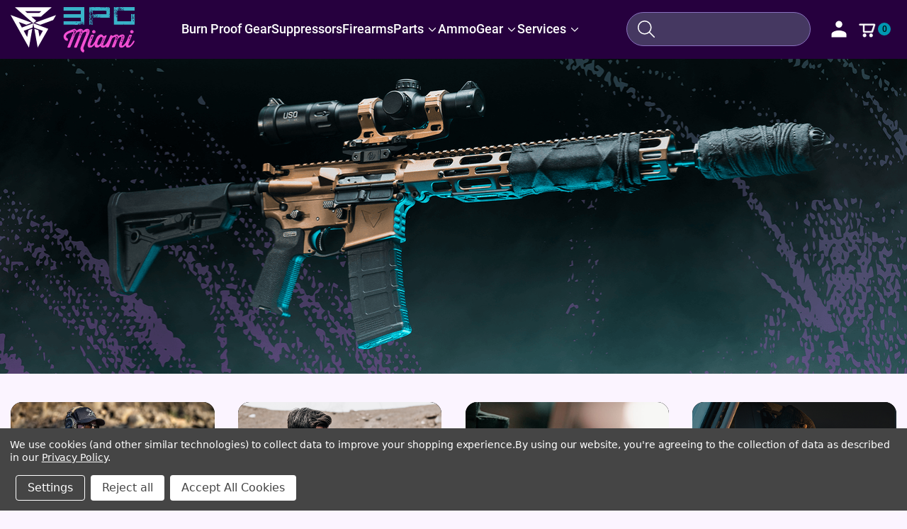

--- FILE ---
content_type: text/html; charset=UTF-8
request_url: https://bpgmiami.com/?attachment_id=472
body_size: 67834
content:




<!DOCTYPE html>
<html class="no-js " lang="en">
    <head>
        <title>BPG Miami | Tactical Gear, Firearms, Accessories &amp; Gunsmithing in Miami, FL</title>
        <link rel="dns-prefetch preconnect" href="https://cdn11.bigcommerce.com/s-ec9ezlwwgc" crossorigin><link rel="dns-prefetch preconnect" href="https://fonts.googleapis.com/" crossorigin><link rel="dns-prefetch preconnect" href="https://fonts.gstatic.com/" crossorigin>
        <link rel="preload" href="https://cdn11.bigcommerce.com/s-ec9ezlwwgc/stencil/45125860-acc6-013e-5344-364999f7cf3a/e/0a9670e0-ceaa-013e-c3c3-2258268df3cf/dist/theme-bundle.main.js" as="script">
<link rel="preload" href="https://cdn11.bigcommerce.com/s-ec9ezlwwgc/stencil/45125860-acc6-013e-5344-364999f7cf3a/e/0a9670e0-ceaa-013e-c3c3-2258268df3cf/dist/theme-bundle.chunk.global.js" as="script">
    <link rel="preload" href="https://cdn11.bigcommerce.com/s-ec9ezlwwgc/stencil/45125860-acc6-013e-5344-364999f7cf3a/e/0a9670e0-ceaa-013e-c3c3-2258268df3cf/dist/theme-bundle.chunk.shipping-countdown.js" as="script">
        <meta name="description" content="Shop firearms, suppressors, optics, and tactical gear at BPG Miami. Premium builds, expert gunsmithing, and concierge service in Miami, FL."><link rel='canonical' href='https://bpgmiami.com/' /><meta name='platform' content='bigcommerce.stencil' />
        
            <link rel="preload" href="https://cdn11.bigcommerce.com/s-ec9ezlwwgc/stencil/45125860-acc6-013e-5344-364999f7cf3a/e/0a9670e0-ceaa-013e-c3c3-2258268df3cf/dist/theme-bundle.chunk.home.js" as="script">


        <link href="https://cdn11.bigcommerce.com/s-ec9ezlwwgc/product_images/Ativo%2016.png?t=1767537089" rel="shortcut icon">
        <meta name="viewport" content="width=device-width, initial-scale=1">
        <meta name="robots" content="noindex, nofollow">
        <script nonce="">
            document.documentElement.className = document.documentElement.className.replace('no-js', 'js');
        </script>

        <script nonce="">
    function browserSupportsAllFeatures() {
        return window.Promise
            && window.fetch
            && window.URL
            && window.URLSearchParams
            && window.WeakMap
            // object-fit support
            && ('objectFit' in document.documentElement.style);
    }

    function loadScript(src) {
        var js = document.createElement('script');
        js.src = src;
        js.nonce = '';
        js.onerror = function () {
            console.error('Failed to load polyfill script ' + src);
        };
        document.head.appendChild(js);
    }

    if (!browserSupportsAllFeatures()) {
        loadScript('https://cdn11.bigcommerce.com/s-ec9ezlwwgc/stencil/45125860-acc6-013e-5344-364999f7cf3a/e/0a9670e0-ceaa-013e-c3c3-2258268df3cf/dist/theme-bundle.polyfills.js');
    }
</script>
        <script nonce="">window.consentManagerTranslations = `{"locale":"en","locales":{"consent_manager.data_collection_warning":"en","consent_manager.accept_all_cookies":"en","consent_manager.gdpr_settings":"en","consent_manager.data_collection_preferences":"en","consent_manager.manage_data_collection_preferences":"en","consent_manager.use_data_by_cookies":"en","consent_manager.data_categories_table":"en","consent_manager.allow":"en","consent_manager.accept":"en","consent_manager.deny":"en","consent_manager.dismiss":"en","consent_manager.reject_all":"en","consent_manager.category":"en","consent_manager.purpose":"en","consent_manager.functional_category":"en","consent_manager.functional_purpose":"en","consent_manager.analytics_category":"en","consent_manager.analytics_purpose":"en","consent_manager.targeting_category":"en","consent_manager.advertising_category":"en","consent_manager.advertising_purpose":"en","consent_manager.essential_category":"en","consent_manager.esential_purpose":"en","consent_manager.yes":"en","consent_manager.no":"en","consent_manager.not_available":"en","consent_manager.cancel":"en","consent_manager.save":"en","consent_manager.back_to_preferences":"en","consent_manager.close_without_changes":"en","consent_manager.unsaved_changes":"en","consent_manager.by_using":"en","consent_manager.agree_on_data_collection":"en","consent_manager.change_preferences":"en","consent_manager.cancel_dialog_title":"en","consent_manager.privacy_policy":"en","consent_manager.allow_category_tracking":"en","consent_manager.disallow_category_tracking":"en"},"translations":{"consent_manager.data_collection_warning":"We use cookies (and other similar technologies) to collect data to improve your shopping experience.","consent_manager.accept_all_cookies":"Accept All Cookies","consent_manager.gdpr_settings":"Settings","consent_manager.data_collection_preferences":"Website Data Collection Preferences","consent_manager.manage_data_collection_preferences":"Manage Website Data Collection Preferences","consent_manager.use_data_by_cookies":" uses data collected by cookies and JavaScript libraries to improve your shopping experience.","consent_manager.data_categories_table":"The table below outlines how we use this data by category. To opt out of a category of data collection, select 'No' and save your preferences.","consent_manager.allow":"Allow","consent_manager.accept":"Accept","consent_manager.deny":"Deny","consent_manager.dismiss":"Dismiss","consent_manager.reject_all":"Reject all","consent_manager.category":"Category","consent_manager.purpose":"Purpose","consent_manager.functional_category":"Functional","consent_manager.functional_purpose":"Enables enhanced functionality, such as videos and live chat. If you do not allow these, then some or all of these functions may not work properly.","consent_manager.analytics_category":"Analytics","consent_manager.analytics_purpose":"Provide statistical information on site usage, e.g., web analytics so we can improve this website over time.","consent_manager.targeting_category":"Targeting","consent_manager.advertising_category":"Advertising","consent_manager.advertising_purpose":"Used to create profiles or personalize content to enhance your shopping experience.","consent_manager.essential_category":"Essential","consent_manager.esential_purpose":"Essential for the site and any requested services to work, but do not perform any additional or secondary function.","consent_manager.yes":"Yes","consent_manager.no":"No","consent_manager.not_available":"N/A","consent_manager.cancel":"Cancel","consent_manager.save":"Save","consent_manager.back_to_preferences":"Back to Preferences","consent_manager.close_without_changes":"You have unsaved changes to your data collection preferences. Are you sure you want to close without saving?","consent_manager.unsaved_changes":"You have unsaved changes","consent_manager.by_using":"By using our website, you're agreeing to our","consent_manager.agree_on_data_collection":"By using our website, you're agreeing to the collection of data as described in our ","consent_manager.change_preferences":"You can change your preferences at any time","consent_manager.cancel_dialog_title":"Are you sure you want to cancel?","consent_manager.privacy_policy":"Privacy Policy","consent_manager.allow_category_tracking":"Allow [CATEGORY_NAME] tracking","consent_manager.disallow_category_tracking":"Disallow [CATEGORY_NAME] tracking"}}`;</script>

        <script nonce="">
            window.lazySizesConfig = window.lazySizesConfig || {};
            window.lazySizesConfig.loadMode = 1;
        </script>
        <script nonce="" async src="https://cdn11.bigcommerce.com/s-ec9ezlwwgc/stencil/45125860-acc6-013e-5344-364999f7cf3a/e/0a9670e0-ceaa-013e-c3c3-2258268df3cf/dist/theme-bundle.head_async.js"></script>

        <link href="https://fonts.googleapis.com/css?family=Nunito+Sans:600,500%7CRoboto:400&display=block" rel="stylesheet">

        <script nonce="" async src="https://cdn11.bigcommerce.com/s-ec9ezlwwgc/stencil/45125860-acc6-013e-5344-364999f7cf3a/e/0a9670e0-ceaa-013e-c3c3-2258268df3cf/dist/theme-bundle.font.js"></script>

        <link data-stencil-stylesheet href="https://cdn11.bigcommerce.com/s-ec9ezlwwgc/stencil/45125860-acc6-013e-5344-364999f7cf3a/e/0a9670e0-ceaa-013e-c3c3-2258268df3cf/css/theme-e4744f70-cd2a-013e-ea49-7e3da8c058d4.css" rel="stylesheet">

        <!-- Start Tracking Code for analytics_googleanalytics4 -->

<script data-cfasync="false" src="https://cdn11.bigcommerce.com/shared/js/google_analytics4_bodl_subscribers-358423becf5d870b8b603a81de597c10f6bc7699.js" integrity="sha256-gtOfJ3Avc1pEE/hx6SKj/96cca7JvfqllWA9FTQJyfI=" crossorigin="anonymous"></script>
<script data-cfasync="false">
  (function () {
    window.dataLayer = window.dataLayer || [];

    function gtag(){
        dataLayer.push(arguments);
    }

    function initGA4(event) {
         function setupGtag() {
            function configureGtag() {
                gtag('js', new Date());
                gtag('set', 'developer_id.dMjk3Nj', true);
                gtag('config', 'G-GCB4ZJV27S');
            }

            var script = document.createElement('script');

            script.src = 'https://www.googletagmanager.com/gtag/js?id=G-GCB4ZJV27S';
            script.async = true;
            script.onload = configureGtag;

            document.head.appendChild(script);
        }

        setupGtag();

        if (typeof subscribeOnBodlEvents === 'function') {
            subscribeOnBodlEvents('G-GCB4ZJV27S', true);
        }

        window.removeEventListener(event.type, initGA4);
    }

    gtag('consent', 'default', {"ad_storage":"denied","ad_user_data":"denied","ad_personalization":"denied","analytics_storage":"denied","functionality_storage":"denied"})
            

    var eventName = document.readyState === 'complete' ? 'consentScriptsLoaded' : 'DOMContentLoaded';
    window.addEventListener(eventName, initGA4, false);
  })()
</script>

<!-- End Tracking Code for analytics_googleanalytics4 -->


<script type="text/javascript" src="https://checkout-sdk.bigcommerce.com/v1/loader.js" defer></script>
<script>window.consentManagerStoreConfig = function () { return {"storeName":"BPG Miami","privacyPolicyUrl":"https:\/\/bpg-miami.mybigcommerce.com\/privacy-policy\/","writeKey":null,"improvedConsentManagerEnabled":true,"AlwaysIncludeScriptsWithConsentTag":true}; };</script>
<script type="text/javascript" src="https://cdn11.bigcommerce.com/shared/js/bodl-consent-32a446f5a681a22e8af09a4ab8f4e4b6deda6487.js" integrity="sha256-uitfaufFdsW9ELiQEkeOgsYedtr3BuhVvA4WaPhIZZY=" crossorigin="anonymous" defer></script>
<script type="text/javascript" src="https://cdn11.bigcommerce.com/shared/js/storefront/consent-manager-config-3013a89bb0485f417056882e3b5cf19e6588b7ba.js" defer></script>
<script type="text/javascript" src="https://cdn11.bigcommerce.com/shared/js/storefront/consent-manager-08633fe15aba542118c03f6d45457262fa9fac88.js" defer></script>
<script type="text/javascript">
var BCData = {};
</script>

 <script data-cfasync="false" src="https://microapps.bigcommerce.com/bodl-events/1.9.4/index.js" integrity="sha256-Y0tDj1qsyiKBRibKllwV0ZJ1aFlGYaHHGl/oUFoXJ7Y=" nonce="" crossorigin="anonymous"></script>
 <script data-cfasync="false" nonce="">

 (function() {
    function decodeBase64(base64) {
       const text = atob(base64);
       const length = text.length;
       const bytes = new Uint8Array(length);
       for (let i = 0; i < length; i++) {
          bytes[i] = text.charCodeAt(i);
       }
       const decoder = new TextDecoder();
       return decoder.decode(bytes);
    }
    window.bodl = JSON.parse(decodeBase64("[base64]"));
 })()

 </script>

<script nonce="">
(function () {
    var xmlHttp = new XMLHttpRequest();

    xmlHttp.open('POST', 'https://bes.gcp.data.bigcommerce.com/nobot');
    xmlHttp.setRequestHeader('Content-Type', 'application/json');
    xmlHttp.send('{"store_id":"1003398460","timezone_offset":"-5.0","timestamp":"2026-01-18T00:51:54.02457100Z","visit_id":"2e2878a0-954c-464b-ba2a-998b6ce45a69","channel_id":1}');
})();
</script>










    </head>
    <body class="page-type-default">
        <svg data-src="https://cdn11.bigcommerce.com/s-ec9ezlwwgc/stencil/45125860-acc6-013e-5344-364999f7cf3a/e/0a9670e0-ceaa-013e-c3c3-2258268df3cf/img/icon-sprite.svg" class="icons-svg-sprite"></svg>

        <a href="#main-content" class="skip-to-main-link">Skip to main content</a>
<div data-content-region="header_top--global"></div>
<div data-content-region="header_top"></div>

<header class="header _left">
        <div class="container">
            <div class="header-left">
                <button class="navUser-action _menu" type="button" data-collapsible="navPages"
    data-collapsible-disabled-breakpoint="medium"
    data-collapsible-disabled-state="open"
    data-collapsible-enabled-state="closed"
    aria-expanded="false"
    data-menu-toggle
>
    <i class="icon">
        <svg class="_open"><use href="#icon-bars"></use></svg>
        <svg class="_close"><use href="#icon-xmark-large"></use></svg>
    </i>
    <span class="is-srOnly">Toggle menu</span>
</button>
                    <h1 class="header-logo">
        <a href="https://bpgmiami.com/" class="header-logo-link" data-header-logo-link>
        <div class="header-logo-image-container">
            <svg id="Camada_2" data-name="Camada 2" xmlns="http://www.w3.org/2000/svg" viewBox="0 0 559.48 203.6">
  <defs>
    <style>
      .cls-1 {
        fill: #fff;
      }

      .cls-2 {
        fill: #39b3c8;
      }

      .cls-3 {
        fill: #f550d4;
      }
    </style>
  </defs>
  <g id="Camada_1-2" data-name="Camada 1">
    <g>
      <path class="cls-1" d="M100.39,73.39c.52-.19,1.03-.32,1.79-.56-1.03,5.83-2.1,11.4-2.97,17.01-.23,1.54-.82,2.21-2.24,2.73-12.01,4.31-23.97,8.73-35.96,13.12-.57.2-1.13.46-1.94.78,5.1,9.07,10.1,17.99,15.29,27.23.32-.72.56-1.09.63-1.48,1.61-8.7,3.26-17.4,4.78-26.11.32-1.87.99-2.97,2.9-3.57,4.97-1.56,9.83-3.39,15.01-5.21-4.98,28.1-9.93,56.02-14.88,83.94-.14.04-.3.09-.46.11C54.9,132.88,27.46,84.4,0,35.91c.1-.11.2-.23.3-.34,31.55,11.53,63.11,23.07,94.89,34.68-.57.26-.99.47-1.42.63-7.13,2.63-14.28,5.28-21.44,7.84-.82.29-1.92.32-2.73.01-10.16-3.65-20.3-7.38-30.44-11.08-.57-.22-1.16-.4-2.1-.72.3.7.44,1.15.67,1.55,4,7.22,8.05,14.43,12,21.7.7,1.29,1.35,1.48,2.67.98,15.98-5.96,31.98-11.86,47.98-17.77ZM109.22,70.29c.62.32.89.5,1.19.6,7.39,2.74,14.8,5.5,22.22,8.18.66.23,1.58.13,2.27-.11,18.66-6.77,37.32-13.59,55.96-20.44.66-.26,1.36-.85,1.74-1.48,3.85-6.57,7.62-13.21,11.41-19.82.19-.33.33-.67.66-1.33-31.92,11.5-63.53,22.89-95.45,34.41ZM111.7,64.33c-2.99,2.63-5.97,5.25-8.96,7.88-.5-.23-1.08-.36-1.48-.7-17.58-15.11-35.17-30.23-52.73-45.36-9.17-7.89-18.34-15.82-27.52-23.73-.42-.36-.83-.75-1.52-1.36h165.44c-1.85,1.68-3.44,3.19-5.1,4.61-13.97,12.04-27.96,24.06-41.93,36.13-1.06.92-2.11,1.33-3.5,1.32-12.59-.04-25.19-.01-37.78-.01h-2.17c-.07.16-.14.32-.23.47,6.98,5.78,13.95,11.58,21.13,17.54-1.29,1.13-2.47,2.18-3.66,3.22ZM76.75,26.27c16.61-.07,33.23-.09,49.84.01,2.25.01,3.98-.53,5.6-2.14,2.11-2.11,4.45-4,6.95-6.22h-74.44c2.78,2.41,5.3,4.46,7.66,6.66,1.29,1.21,2.61,1.69,4.39,1.68ZM102.74,72.21c.01.69-.06,1.39.06,2.05.93,5.44,1.95,10.85,2.81,16.31.17,1.16.63,1.65,1.65,2.04,11.27,4.08,22.51,8.21,33.76,12.33,1.36.5,2.73,1.03,4.33,1.64-5,8.74-9.9,17.31-14.8,25.87-.53-.73-.67-1.35-.79-1.95-1.54-8.4-3.1-16.78-4.59-25.16-.2-1.08-.56-1.69-1.65-2.08-4.51-1.56-8.96-3.26-13.43-4.89-.92-.33-1.88-.59-3.14-.98,5.04,28.08,10.02,55.82,15.07,84.07,16.13-28.25,31.98-56.02,47.87-83.84-21.95-8.14-43.78-16.23-65.6-24.36-.57-.2-1.03-.67-1.55-1.03Z"/>
      <g>
        <g>
          <path class="cls-2" d="M332.38.12v66.45c-.43-.14-.57-.42-.99,0-.57,1.28,1.13.14.99.99.14,2.7-.28,3.69,0,5.82-.14-.14-1.28-.99-1.42,0,.71.14.85.99,1.42,1.42-.43.14-1.85-.42-1.7.28.71.99-.28,2.98-1.56,3.98-.71-1.28-.14.28-1.7,0,1.56-1.56-.28-2.41-1.42-3.27.99-1.27,1.99-.71,2.41-2.13-.28,0-.85-.14-.28-.28-.14-1.42-1.28.14-1.85-1.13.28-1.42-.42-2.13-1.42-2.56,0,.28,0,.43-.28.43-.42-.57-.42-.85,0-1.42-1.84-.42-.14.85-.71,1.42-.14.14-1.27-.14-1.56,0-.28.42.57,1.56-.71,1.42.42,1.42.85.42,1.56,1.42.99-.71-.14-.71.71-2.41h.28c-.57,1.28,2.13,1.28.71,2.41,0-.28-.42-.28-.71-.28,0,.28.42.28.71.28.43.14,1.56,1.56,0,1.42.14-1.7-1.42.28-1.7-.71-1.13.57.85,1.56,0,1.85-.42,0-.42-.28-.85-.43v-.99c-1.14,1.28-1.7-.28-2.84.28.28.28.57.99,0,1.14.85,1.27,1.7-1.28,2.56,0-1.28.42.14,1.56-1.14,1.84-2.13.28-2.41-.14-2.84-.42-.85-.57-1.42-.42-.99-1.42,1.13-.43.28,1.13,1.42.71-.71-2.13,1.28-1.56.99-3.27,1.28.14-.42-1.56-.28-.28-.85-.28-.99-.99-2.13-.71.57.99-2.27.57-.71,1.42,0-.42.57-.42.71,0-1.13,1.14-2.7-.42-1.56-1.42-1.56,1.13-2.98.85-3.83-.71.28,1.28,0,1.56.28,2.41,2.13.85,1.84-.42,3.55.71-.42.14-1.27-.14-1.42.42.71-.14.85.43,1.42.28.57,1.28-1.13.28-.99,1.14q1.56,1.42,2.56,2.84c-2.41.71-3.83-1.13-4.69-.71,1.28.57-2.27,1.13-2.55.42.85,0,1.56-.28,1.84-.71-2.27-.28-3.98.14-5.4-1.56,1.7-.28,1.56-1.71,2.84-3.13-2.41-.14-2.13,2.7-4.26,2.84-.14.71.42.85.28,1.42-.28,0-.28.14-.28.42-.99.57-.85.85-1.85.99-4.26.85-10.37,0-15.76,0h-48.41c.14-5.11-.43-11.22.28-15.76h76.39c.14.43-.14.85-.28,1.14-.28.14-.71.28-.71.71.57.14.71-.28.71-.71,1.27.57.14-1.28,1.13-1.14,1.13.43-.14,1.85,1.7,1.14,1.13-2.27-2.13-3.98-1.42-5.82.14-.28,1.13.28,1.13-.28,0,0-.99-.14-1.13-.43-.57-2.41.57-6.1,0-10.36-23.28,0-52.25,0-77.81,0,.14-5.11-.57-11.22.28-15.76h77.53v-15.91c-25.84-.14-52.53.57-77.81-.28V.12h93.57ZM249.17,6.65v-.71h-.71v.71h.71ZM280.41,69.69c.42,0,.99.14.99-.28-.42,0-.99,0-.99.28ZM293.61,73.67c.28,0,.71,0,.71-.28-.28,0-.71,0-.71.28ZM296.6,70.12c.57-.28-.14-1.7.71-1.85,1.56-.42,1.56,1.28,2.42.42-.28-1.27-1.28-1.84-2.84-1.84.28,1.84-2.13.99-2.13,2.55,0,.71.85.71,1.84.71ZM295.46,71.25v-.71h-.71v.71h.71ZM297.31,77.36c.28-.14.57.42.71,0,0-.42-.71-.57-.71,0ZM305.54,78.35c-.28,0-.71,0-.71-.28.14-.14.42-.14.28-.42.28.14.42.28.42.71ZM306.25,70.12c.28-.14.71,0,.71-.43-.28.14-.71.14-.71.43ZM308.38,75.08c-.28.43-.42.99-.42,1.85,1.13.14,1.56-1.7.42-1.85ZM310.23,71.54c-.57-.14-.71.28-1.14.42.43-1.7-1.7.28,0,0-.42,1.7,1.56.99,1.14-.42ZM310.94,64.01c-.42.71.85,1.56.99.71-.42-.14-.57-.57-.99-.71ZM310.94,76.22c.42,0,.99,0,.99-.43-.42.14-.99,0-.99.43ZM311.22,75.08c.42,0,.99.14,1.13-.28-.42,0-.99-.14-1.13.28ZM312.36,71.25c.85,0,1.28-.14,1.42-.71-.28-.28-.85-.42-1.42-.42-.14-1.14-1.56.28,0,0v1.13ZM312.64,64.72c.28,0,.71,0,.71-.28-.28,0-.71,0-.71.28ZM314.77,68.7c.57-.99,0-1.13.43-2.55-.43,0-.57-.42-1.14-.28-.42.71-.85,1.42-.71,2.84h1.42ZM314.06,69.69v-.71h-.71v.71h.71ZM314.77,78.78c.28-1.13-.99-.71-.71-1.84.57-.28,0-.42,0,0-1.42-.14-.14,2.13.71,1.84ZM314.77,68.98v.71c.71.14.71-.14.71-.71,1.56.42.14-.99,0,0h-.71ZM317.75,70.83c-.85-.57-1.84-.71-2.55-.28.85,0,.71,1.13,1.84.99,0-.42.57-.28.71-.71ZM315.91,75.08h-.43c0-.14.43-.28.43,0ZM316.33,66.57c-.28,1.42,1.13.85,1.7.28-.99.28-.85-.42-1.7-.28ZM317.75,68.98c-.85,0-1.42.14-1.42.71.71.14,1.28,0,1.42-.71ZM317.75,70.12c.28-.14.71,0,.71-.43-.28.14-.71.14-.71.43ZM318.04,70.54c-.28.71.99,1.56,1.13.71-.57-.14-.71-.71-1.13-.71ZM319.46,64.01c0-1.13-1.42.28,0,0,.14,1.14,1.56-.28,0,0ZM319.46,72.96c-.14,0-.42,0-.28-.28.14,0,.43,0,.28.28ZM322.72,69.69c.14-1.27.28-2.7-.71-3.55-.57,1.56-.57,1.42-.42,3.26.57,0,.85.14,1.13.28ZM321.59,52.22c.28-.14.71,0,.71-.42-.14.14-.57,0-.71.42ZM322.3,75.08c0,.28,0,.43-.28.43,0-.28,0-.43.28-.43ZM323.15,56.91c.28-.14.42.43.71,0,0-.42-.71-.57-.71,0ZM323.43,62.59c1.56.28.14-1.13,0,0-.57.14,0,.42,0,0ZM323.43,67.56c.14.42.42.28.71,0,0-.28-.57-.42-.71,0ZM325.56,75.51c-.28.71-.99.99-1.7.99-.28-1.14.28-1.85.99-2.13-.28,1.7.57.42.71,1.14ZM324.57,70.12c0,.28-.14.42-.42.42,0-.28,0-.42.42-.42ZM324.85,76.93c0,.28-.42.28-.71.42,0-.42.42-.28.71-.42ZM325.28,66.14c.42-.14-.14-.42,0,0-1.71-.42.28,1.7,0,0ZM327.41,68.27c-1.28.57-1.99-1.42-2.56-.28.57.28,1.14.57,1.14,1.42.71-.14,1.56-.14,1.42-1.13ZM326.27,63.73c-.42-.14-.42-.57-.99-.43-.28.85-.57,1.28.28,1.85-.42-1.14.57-.99.71-1.42ZM325.99,77.64c1.42.42-1.14,1.99-.71.42.28-.14.71,0,.71-.42ZM326.98,62.87c.28-1.13-1.28-1.28-1.42-.28.71.14.71,1.14,1.42.28ZM326.7,67.28v-.71h-.71v.71h.71ZM328.4,69.69c0,1.14-.99,1.42-1.7,1.85,1.13-.42.28,1.13,1.42.71.71-.57-.71-1.28.99-.99.28-.85-.14-.99-.28-1.56,1.85.57.71-1.56.28-2.13.28,1.13-.28,1.42-.28,2.13h-.42ZM328.4,74.8c.28-.14.71,0,.71-.42-.14.14-.57,0-.71.42ZM330.68,66.14c0-.42-.28-.71-.43-.99h-.71c0,.42-.14.71-.42.99h1.56ZM329.96,60.75c-.57.99,1.14,1.13.99.42-.42,0-.42-.42-.99-.42ZM332.1,77.64c0-.28-.43-.28-.71-.28.14-.57.42-.99.71-1.56.71.43.14,2.27.28,3.27-1.14.28-.71-.99-1.7-.71,0-.42.42-.42.28-.99h.43c0,.28.42.14.71.28ZM331.39,65.15c.28-.14.57.42.71,0,0-.42-.71-.57-.71,0Z"/>
          <path class="cls-2" d="M360.09,34.05c-.42,0-.42.43-.99.28-.28-.57-.57,0,0,0,.85.71.28.28.28,1.14,0,.57,1.13,1.13,1.13.99,0,.57-.85.85-.71,1.42,0,1.13,1.56-.85.99.71-1.42-.28,0,1.13,0,0h.71c.14-.85-.57-.71-.28-1.7.71.57.42,0,1.42,0-.71,1.84-.99,2.41-1.14,4.54-.28-.57-1.13-.99-1.42,0,.57,0,1.85,1.99,2.56,0,.28-1.42,1.28-2.13,1.7-3.55.57,0,1.13,1.56,1.42.42.57.14.71.71.71,1.42,1.42-.71,2.84.43,3.27-.71h.71c0,.57,0,1.28.71.99-.28,1.14-1.99.57-1.7,2.13-.57-.85-.99-1.84-2.27-2.13-.85,1.56-2.41-1.42-3.83.42-.28,1.28,1.28.85.99,2.13-.99-.43-.57.85-.71,1.42-.43-.28-.57-.71-.71-1.42-1.14-.28-.43,1.42-1.7,1.13.71-.85-.14-.71-.43-1.56-.85.85-.42,1.28-.28,2.56.57.14,1.71-.28,1.42.71,1.13-.42.57-.71,2.13-.28-1.7.71-.42.43,0,1.7-1.56.14.71.85-.42,1.85-1.14.28-.43-1.28-1.42-1.13-.99.28.28,1.13,0,1.84-.71-.85-1.42,0-1.42.99-.42,0-.28-.57-.71-.71v-.71c-.57,0-1.42.28-1.42-.28.99.42.99-1.13,0-.71,0-.42-.42-.28-.71-.42,0,.42.42.28.71.42v.71c-.42.42-1.28.42-2.13.28.28-1.42-1.14,0,0,0-.14,1.42-.43,2.41.28,3.55,0-1.56.99-2.7,3.27-2.84-.14.71-.99.71-.99,1.42-.28.99.71.71.99,1.13,0,.43-.57.43-.99.28.85,1.85.43,3.27,0,4.69,1.7,1.56,2.41.14,2.84-1.42,1.7.99-1.14,2.13-.71,3.98-1.85.42-1.7,3.83,0,3.12.85-.85.57-1.99,0-3.12.57-.99,1.56-1.99,2.41-.71.28.42.42,0,0,0,.14-.28.28-.43.71-.43,0,.43.42.28.71.43,0-.43-.42-.28-.71-.43.57-.42.42-1.42,1.42-1.42,0-.57-.57-.85-1.42-.71.14-.85,1.28-.71,2.13-.71,0,.42-.42.57-.28,1.13,1.99.14,2.7-.85,3.55-1.84-.28-.99-.99-1.42-2.13-1.42,0-.43,0-.99-.43-1.14.14-.42.71-.57.71-.99.71,0,.85-.42,1.56-.42,0,.57-.14,1.28.71,1.13-.42,1.56.57,4.26-1.56,4.97-.43.14.14.42,0,0h1.13c0,.71-.28.85-1.13.71.14.57.99.28.85,1.14-1.13.85-3.69-.43-4.4,2.13-.99,0-.85-.99-1.42-1.42-.71,0-.28,1.13-.99.99.28,1.13,1.99.57,1.7,2.13.57-.14.28-.99,1.42-.71,0,.57-.57.71-.71,1.13,1.28-.71,2.13,0,3.27.28-1.14,1.28.99,1.14,1.42.85.99.42-.42,1.42-1.42.99,1.13.85.14,1.56,1.84,1.84-.42,1.56-.85.85,0,2.41-1.56-.85-2.98-.57-2.27,1.42-.99.28-.57.28-1.7,0v-.28c-.42,0-.28.28,0,.28-.42,1.13-.99-.43-1.42-.28,1.14-1.42.28-2.7,1.7-3.55-1.13,1.14,1.28.57,0,0,0-.57-.14-.85-.28-1.13-.14.85-1.7.85-1.84-.28-.42.14-.71.42-.71.99-.85-.14-.99-.99-2.13-.99v-.42c-.42.14-.14.42,0,.42.14,1.13-1.98.14-2.13.99-.71-.14-.14-1.85-1.42-1.42-.28-.57-.42,0,0,0,.42.85,0,.71.28,1.84.14.57,1.28.14,1.56.71v.28c-.28.71-1.7,0-1.84.71.57.42,1.84.71,1.84-.71.71,0,.99-.57,2.13-.28-1.14.85-.14,3.69,1.7,4.97,0,.99-.85,1.28-.99,2.13-.85-1.27-2.56-1.7-3.27-3.26-.71.28-.14,1.84-1.42,1.42.42.99,1.84.71,3.27.85.57.57-.28.85,0,2.13.42-.43,1.42-.57,1.7-1.14.85,1.85-2.56,1.28-3.84.71-.85,1.14.99,1.28.99,1.14,0,.71-2.13.14-1.42,1.42.42.71,1.56,0,1.84.28-1.13.57-4.68.57-5.82,0,0-1.28.28-.14,1.14-.28v-.71c-1.85.28-.43-2.27-1.14-3.55.99-.71,1.7-1.56,3.27-1.56-.85-.85-1.99-.57-3.27-.28,1.42-1.85-.42-3.12.71-4.26-1.42-1.28-.28-5.11-.71-7.52.57.14.71.42,1.14,0,1.27.99,1.42-.42.71-1.42,1.13-.28.99.57,2.13.28-1.28-1.28,0-1.42,0-3.13-.85.71-1.7,1.7-2.13,2.84-.85-.14-1.14.57-1.42.99-.85-3.41-.14-8.38-.42-12.49,1.99,0,.71-1.14,2.13-1.42.28,1.14-.85,1.42.43,1.85.99-.57.57-1.56-.43-1.85-.14-1.13.99-.85,1.14-1.7-1.28-.14-1.56.85-2.56.99.28-.71.71-1.28.71-2.13-.28-.99-.42.85-1.42.42.28-.85-.57-2.84.71-2.55-1.56-2.42-.14-5.4-.71-8.52,1.14.42,1.42-.14,2.13.28-.28,1.99-.14,3.12,1.42,3.98,1.28-.28-1.7-2.41,0-2.13-.14-.57-.43-.85-.99-.71.42-1.27,0-1.42.28-2.55.99.57,1.42-.85,2.98-1.42.28,1.13-1.13,1.56-.42,3.97ZM444.43,34.76c-.57-1.42,3.12-.99,1.84-2.98,2.27-.14,1.99,2.98,1.7,4.69,0,.42-.71.85-.71.71-.14,1.27.71,2.55.42,2.84-.71.57-1.27,1.14-2.13,1.42,1.14,1.42.85,2.13,1.42,3.98.71.42,1.42.71.99,2.13-1.42-.43-2.55.42-3.55-.71-.42,0-.28.71-.71.71-16.33.57-37.77-.43-51.82-.28-.99,0-2.27.99-2.56-.43-.28,1.14-3.27,1.14-3.12-.28-.57.42-.42,1.56-1.85.99-.42-1.14.14-.99.71-1.71-.28-.57-.57-1.13-1.42-1.13.28-1.7-1.7.28,0,0v1.85c-.85-.99-1.99.71-.71.71-.28.71-1.99.14-2.84.28.71-1.14,1.13-.57,2.13-.99,0-2.56-1.84-2.27-2.13-3.55-1.42.42.14.71,0,1.7h-1.14c0-.28-.42-.28-.71-.28.14.28.57.28.71.28-.85.99.28,1.28.43,2.13-.57-.42-.85-.28-.71.71-2.55.14-4.83,0-6.39-.71,0-.42.43-.42.28-.99.43,0,.57-.57,1.14-.42-.14.57.28.71.71.71v.71c-.57.28,0,.43,0,0,.28-.14.57-.28.71-.71,1.28-.28.85-.71,2.41-.28-.99-.99-.57-1.42-1.42-2.13-1.42.28.57,1.7-.99,1.7-.28-.57-.42,0,0,0v.71h-.71c-.14-.28-.28-.57-.71-.71v-.71c1.84-1.28-.57-1.99-1.14-2.84,1.14.28.99-2.42.71-2.13.85-.99,1.56,1.28,3.27.71-.57-1.27-2.7-.99-2.55-2.84-.43,0-.99-.14-.99.28-1.14-1.7-2.98-.28-4.69-1.42-.71,0-.14,1.27-.43,1.84-.28,0-.42-.28-.71-.42.14-1.28.43-.99,0-2.13.57.57,1.56.43,2.56.43.28-1.56-.71-2.41.42-2.84-.42-.99-1.28.57-1.84-.42,0-.42.57-.85,0-1.13.42-.71,1.84.28,2.13.85.42-1.28,2.84-.57,4.26-.85.28,1.84-1.7,2.98-.71,4.4.99-.85,4.4-1.7,2.55-4.4.99.14,2.56-.43,2.13,1.13.85.14-.14-1.56,1.14-1.13-.28.99-.42.99-.85,2.27-.42-.14-.14-.99-.99-.71.28,1.42.57,1.85,2.13,1.42v1.7c.14-1.56,2.84-2.42,2.13-4.69h4.69c-.57.57-.42,1.7.71,1.56v.71h-.71c0,.43.71.28.71,0h.71c.14-1.13-1.13-.85-.71-2.27,5.68.57,10.93-.43,15.76,0,.42.14.85.14.71.85.42-.14.28-.71.71-.85,3.55-.85,8.95,0,13.49,0h14.06v-15.34c-13.06-.57-29.39-.28-43.31-.28-4.97,0-12.07.57-14.34-.71.99.14,1.27-.14,1.13-1.13-.99-.14-1.28.14-1.13,1.13-.28,0-.85.14-.28.28-.71.85-2.98.14-4.26.42,0,3.84.28,7.53,0,10.65-.42-.57-1.28-1.13-1.56,0-.14.99,1.7-.28,1.56.71v1.42c-.85.28-1.7.57-2.98.43.28-1.85.85-3.27,1.42-4.69-.28-.99-.85.57-1.42-.28,0-.57.71-.43.71-.71-.42-1.42-.71,0-1.7,0,0-.57.43-.57.28-1.14-.57-.71-.57.28-1.7,0-.85-.71.42-1.42.71-2.13-.85-.42-1.13,1.42-1.42.28.28-1.14,1.28-2.56,0-3.55-.28-.85.71-.71.99-.99-.14-.57-.71-.71-1.42-.71,0,0-.43,1.85,0,2.13-1.7.85-1.7,1.42-1.42,3.98-.85.14-.71-.71-1.71-.42-.14-1.84-2.13.14,0,0v.71c-1.13-.14-1.27,1.28-2.27.42-.43.43-.43,1.42-1.42,1.42.14-1.56-1.27-.14,0,0,0,.42-.57.28-.99.28-.57,1.42,1.56.14.99,1.42-.28.99-1.27,1.27-2.13,1.84,0-10.51.14-16.76,0-26.84,6.67.99,14.91-1.27,21.44,0,.71.14.85.28,1.13.71,3.13-1.14,9.23-.71,15.34-.71s12.92-.57,15.33.71c1.42-1.42,5.25-.28,7.95-.28,1.7-.14,3.27-.99,3.83.28,3.41-1.99,5.4.71,7.95,2.13.14-.85.14-1.14.71-2.84,5.11-.14,11.36.14,15.05.43.42,1.56,1.7,2.41,3.55,2.84.28-.28-.28-1.7.71-2.13-.14-1.28-1.42.85-1.42-.42-.42-1.14.71-.57,1.42-.71.85,4.26-.28,10.23,0,16.05,0,1.7.85,8.95,0,9.66-1.13.99.99,1.99.28,3.98-.57.57-1.13-.28-1.7.71v.99c-1.99-.57-2.84,1.84-1.84,2.98ZM354.69,29.65v-.71c.28.14.42-.14.42-.28.71-.14.57,1.56-.42.99ZM356.11,37.89c.43,1.13-1.13.57-.99,1.42.99-.57,3.13.14,2.84-1.7-.71.14-.99-.28-1.42-.42,0,.42-.14.71-.43.71-.42-.99-1.84.42,0,0ZM355.83,22.55v-.71h-.71v.71h.71ZM355.12,65.43c0,1.13,1.85,2.27,1.7.42-.99.28-.85-.57-1.7-.42ZM355.83,61.88c-.28-.57-.43,0,0,0-1.14,1.13,1.27.57,0,0ZM356.82,31.5c-.14.85-1.56.28-.99-.71.71-.14.42.71.99.71ZM355.83,20.42c-.14,1.13.57,1.56.99,2.13-.42-1.28.57-1.84-.99-2.13ZM356.54,42.57c0-.57,0-1.28-.71-1.14v.71c.28,0,.42.43.71.43ZM357.53,55.78c0-.71.99-.42.71-1.42h-1.42c.14-1.56-.99-.14-.99.42.57,0,.57-.42.99-.42,0,.85.14,1.42.71,1.42ZM356.11,15.74c.28,0,.71,0,.71-.28-.28,0-.71,0-.71.28ZM361.23,26.1c-.57.42-.99.99-1.42,1.42-.14-.28-.57-.28-.71-.28,0,.28.43.28.71.28,0,.57-.28.85-.42,1.13,1.42.28.57-1.56,2.13-1.13.43,1.7-1.56.85-.99,2.56-.57-.14-1.42.14-1.42-.43.57-.14.14-.71-.42-.71-.28-.42-.42.14,0,0,0,.28.42.43.42.71-.71.14-2.55,1.14-2.27-.71.28,0,.43.14.43.43,1.28-1.56.28-2.84.28-4.69.85-.14.42.99,1.13,1.13.57-.14-.14-.57,0-1.13.28.28,1.28.85,1.13-.28,1.42.14.28.99,1.42,1.7ZM356.82,17.86c.71,0,.85.43,1.42.43.71-.99-1.42-.99-1.42-.43ZM357.96,41.86c.14-.85.42-1.42.71-2.13-.85-.28-1.7-.57-1.85.71,2.42-.28-.71,1.14,1.14,1.42ZM357.25,9.35c.42,0,.57.57.71,0,0-.42-.57-.42-.71,0ZM358.67,43.99c.14-.42.57-.71.42-1.42-.85-.14-1.42-.57-1.84.42.71.14.28,1.28,1.42.99ZM357.53,62.87c.28,0,.71,0,.71-.28-.14.14-.57,0-.71.28ZM357.96,19.71c.14.71-.57,2.41.71,2.13,0-.85-.14-1.7-.71-2.13ZM357.96,61.88c0,.28.57.42.71,0-.42,0-.57-.57-.71,0ZM360.51,66.14c-.14-1.42-.28-1.14-.71-2.56.28,0,.28.14.28.42h.71c.57-.85-1.13-.99-.99-.42-.42,0-.28-.57-.71-.71,0,.85-1.13.42-1.13,1.13.28.14.28.43.71.43.14.99.71,1.56,1.84,1.7ZM358.24,22.98c1.7.42,1.84-1.42,2.98-.43.28,1.42-1.85.43-1.42,1.85-.57-.43-1.7-.43-1.56-1.42ZM358.67,61.46c.28,0,.71,0,.71-.28-.28,0-.71,0-.71.28ZM361.94,47.26c.14-1.42-.57-1.99-1.42-2.13-1.27,1.14.71,1.56-1.42,2.13.71.71,1.42-.43,2.84,0ZM360.09,59.04c.14-.85-.57-.71-.99-.71v1.42c.71.14.43-.71.99-.71.28.42.42,0,0,0ZM359.8,18.29c-.28-.85.43-.71.99-.71.14-.85-.57-1.13-.71-1.84h1.14v-.99c-.85-.14-1.42,0-1.42.71.28-.14.28.14.28.28-1.42,0-.99,1.99-.28,2.56ZM360.09,70.83c-.57.57.14,1.56,1.14,1.7.14-.99-.57-1.42-1.14-1.7ZM360.8,50.81v.71h-.71v-.71h.71ZM360.51,34.34c-.28-.99.71-.71.71-1.42.85.28.14,1.85-.71,1.42ZM362.65,76.51c.71.57.71,1.98,1.7,2.13-.57.71-3.27.42-3.84,0-.14-1.42,1.99-.71,2.13-2.13ZM361.23,19c0,.42-.71.28-.71.71.43.85,1.56-.42.71-.71ZM360.51,47.97c.28,0,.57.42.71,0,0-.42-.71-.42-.71,0ZM362.93,64.72c-.28-.14-.57-.43-.99-.28-.43,1.13,1.13.14.71,1.42,1.13,0,1.7-.42,1.7-1.42,1.56,0,.14-1.42,0,0-.28-.14-.28-.43-.71-.43.28-.28.57-.99,0-1.13-.14.57-.43.85-.99.71,0-.14.85-1.28,0-1.42.14,1.28-1.56.71-1.42,1.84.71.14.85-.28,1.42-.42.14.42.28.71.28,1.14ZM362.22,11.48c-.14-.85.99-.42,1.13-1.13-.28,0-.42-.28-.71-.28-.57-.71,0-.42,0-1.42-.99-.14-1.28.42-1.14,1.42h1.14c0,.42-1.56,1.14-.42,1.42ZM361.51,16.87c.28-.14.71,0,.71-.42-.28.14-.71,0-.71.42ZM362.22,31.78c0,.42-.43.28-.71.42,0-.28.43-.28.71-.42ZM361.51,54.36c.43-.28.14-1.28,1.14-.99,0,.71-.28,1.13-1.14.99ZM363.36,67.28c-.14.99-1.56.71-1.42-.42.57,0,.71.42,1.42.42ZM362.65,24.4c-.14.42-.42-.14-.71,0,0-.57.71-.43.71,0ZM362.22,28.66c.99-.99-.14-1.7-.28-2.55.57.71,1.13-.28,2.41,0-1.56.71-.42.57,0,1.84-.57,0-1.14,0-1.42.28,0,.42.28.42.42.71-.57,0-.85-.14-1.13-.28ZM361.94,35.47c.57-.57.28-1.85,1.42-1.85-.28.85-.57,1.7-1.42,1.85ZM363.64,13.32c-.14-.71.57-2.27-.71-1.85.14.71-.43.71-.71,1.14.57.14.99.42,1.42.71ZM362.22,59.33c.28,0,.71,0,.71-.28-.28,0-.71,0-.71.28ZM362.93,50.38c-.28-.85.71-.71.71-1.42.85.28.28,1.84-.71,1.42ZM366.19,23.69c-.28.42-.28,1.27-1.42.99,0,.42.14.85.71.71-.14.57-.85.28-1.42.42.42-.85-.14-.71.28-1.85-1.14-.42-.28,1.14-1.42.71-.14-1.14.99-.85,1.13-1.7,1.13-.28.71.99,2.13.71ZM364.06,3.95c-.71,0-.99.28-1.13.71.71,0,.99-.28,1.13-.71ZM363.36,22.27h.71v.71c-.42-.14-.85-.14-.71-.71ZM364.35,30.36c-.42-.28-1.14-.42-.99-1.42.71-.71.99.43.99,1.42ZM364.77,5.09c-.85-.14-1.42,0-1.42.71.42.57,1.56.43,1.42-.71ZM363.36,64.01h.28c0,.14-.28.43-.28,0ZM368.33,74.37c.99-2.55-.99-2.98,1.84-4.26.14,2.41.14,2.55.28,4.97-.71.57-.42,0-1.42,0,.71,2.13,1.84,1.85,1.13,3.98-2.98.28-3.27-.42-5.4,0,.42-1.7-1.42-1.56-1.13-2.84,0-.14,1.13-.14,1.13-.43,0-.42-1.56-1.13-.71-1.7.85-.14,1.7-.14,2.13.28,0-.42-.14-.85-.42-1.13,1.28,0,1.56.99,2.56,1.13ZM365.06,13.61c.14,1.7.85,2.55.42,4.69,1.42,0,.14-2.42,1.7-2.13-.71-2.27-.28-3.26-2.41-3.98-.57.57-.71,1.42-1.13,2.13,1.13.42.85-.57,1.42-.71ZM366.9,37.18c-1.13,2.13-1.84-1.28-3.26,0,.28-.43.57-.85.42-1.7.42,0,.57-.14.71-.43.85.57,1.28,1.56,2.13,2.13ZM365.06,51.52c.14.71-1.56.57-.99-.42.57,0,.57.42.99.42ZM364.35,43c.99,0,.14,1.13,0,1.42-.85-.14,0-1.28,0-1.42ZM365.06,52.22c1.13.43-.42,1.14-.99,1.14-.14-.85.99-.42.99-1.14ZM365.06,41.86c-.57-.14-.71-.57-.71-1.42,1.13-.42.71.85.71,1.42ZM364.77,50.38c-.28,0-.42-.28,0-.28v.28ZM364.77,50.1c0-.42.28-.42.28-.71.57,0,.28.85,1.13.71-.28.42-.85.71-1.42.71v-.42c.42,0,.14-.28,0-.28ZM364.77,64.72v1.13c.99.42.99-1.7,0-1.13ZM365.06,18.57c-.42,1.85,1.56,1.28,1.84,2.13.57-.71-.28-2.27-1.84-2.13ZM366.48,77.64v-.42c-.28-.28-.71-.43-1.42-.28v.99c.85.14.99-.28,1.42-.28.14.99,1.56-.42,0,0ZM366.48,21.13c-.57,0-.85.28-.99.71.57,0,.85-.28.99-.71ZM367.62,58.61c-.14-1.84-.71-.42-1.85-.28.14-.43.57-.71-.28-.71v.99h2.13ZM366.48,47.26c-.14.99-1.13,0-.71-.71.42,0,.28.71.71.71ZM365.77,10.77c.42,0,.57.57.71,0,0-.42-.57-.42-.71,0ZM366.9,53.36c-.28.99.43.85.28,1.7-1.27.42-.71-1.14-1.42-1.42.14-.43.71-.28,1.13-.28ZM367.19,68.98v-.71h-.71v.71h.71ZM367.9,17.58h-.99c0,.43-.14.99.28.99.14-.42.71-.57.71-.99ZM367.9,65.43h-.99c0,.42-.14.99.28,1.13.14-.57.99-.28.71-1.13ZM366.9,22.27c0,.28.57.43.71,0-.43,0-.57-.57-.71,0ZM368.33,45.41c-.43.28-.14,1.28-1.14,1.14v-1.14h1.14ZM367.62,14.03c.28-.14.71,0,.71-.42-.28.14-.71,0-.71.42ZM368.61,17.58c.57,1.14-1.14.28-.71,1.42,1.28.28,1.85-.71,1.14-1.42.57-.28,0-.42,0,0h-.42ZM367.9,39.02c.57-.71.71-1.84,2.27-1.42,0,.57-.14,1.13-.42,1.42h-1.85ZM368.33,16.16c-.28-.57-.43,0,0,0,.14,1.42,1.56-.14,0,0ZM369.46,47.97c-.42.99-1.28-.42-1.13-1.14.71.57.42,0,1.42,0-.14.71.42.85.42,1.42-.42,0-.42-.28-.71-.28-.28-.57-.57,0,0,0ZM368.33,68.27c.28,0,.71,0,.71-.28-.28,0-.71,0-.71.28ZM369.46,11.19c-.28.14-.42-.14-.42.28.14,1.56,1.99-1.99.42-.28ZM369.46,60.46c.57,0,.71.28.71.99h-.42c0-.42-.42-.42-.28-.99ZM370.88,8.21c-.57.14-1.28,0-1.13.71.57.14.85-.28,1.13-.71ZM369.74,43c-.14-1.13.71-1.28,1.13-1.84.71.28-.42,1.84-1.13,1.84ZM370.45,4.38c.28-.14.71,0,.71-.42-.28.14-.71,0-.71.42ZM371.16,45.41c1.7-.28-1.7,2.27,0,.42v-.42ZM373.01,34.34c.14-1.13-.71-1.28-1.42-1.42-.28.57-.57.85-.71,1.42h2.13ZM371.59,38.6c0,.42-.42.28-.71.42,0-.42.43-.28.71-.42ZM371.16,45.13c.42-.85,1.42-.85,2.56-.71v.28c-1.28-.28-1.42.57-2.56.42ZM373.01,36.89c.71-.85-.71-1.42-1.14-2.13.14.71,0,1.27-.28,1.7.57,0,.71.42,1.42.42.14.42.42-.14,0,0ZM371.87,8.92c.42,0,.57.57.71,0,0-.28-.57-.43-.71,0ZM373.72,39.02c-.43-.14-.71-.42-.71-1.13.57,0,.85.42.71,1.13ZM374.43,41.15c0-.28.28-.43.28-.71-.99-.57-1.56.99-.28.71,0,.99,1.42-.28,0,0ZM375.14,43v-.85h-.71v.85h.71ZM375.42,35.75c-.14.71-.71.99-.71,1.85,1.42.71,1.42-1.7.71-1.85ZM375.42,11.9c.14.42.42.14.71,0,0-.43-.57-.57-.71,0ZM376.13,33.63c-.57-.14-.71-.57-.71-1.42,1.13-.42.71.85.71,1.42ZM376.56,42.14c-1.28-.99-1.13,1.42,0,0,.85.14,1.28.57,2.41.43.43-1.42-2.13,0-1.42-1.85,1.28.43.57-.99.71-1.7-.85-.14-.85.71-1.42.99.71-.14.71.28.71.71-.85,0-1.13.57-.99,1.42ZM376.84,43.71c.28-.14.71-.14.71-.42-.28.14-.71,0-.71.42ZM378.97,37.6c0-.71.57-.71.85-1.13-.57-.43-1.42-.43-1.85,0-.28.99.71.71.99,1.13ZM378.69,9.35c.28-.14.71,0,.71-.42-.28.14-.71,0-.71.42ZM379.4,14.03c0-.57,0-1.28-.71-1.13v.71c.28,0,.43.28.71.42ZM378.69,15.45c0,.28.57.42.71,0-.43,0-.57-.57-.71,0ZM380.11,45.41c0,.42-.71.28-1.14.42.14-.42.71-.28,1.14-.42ZM379.83,41.43c.71.85,1.42,0,1.42-.99-.57.14-.71-.28-1.13-.42,0,.71-.43.85-.28,1.42-.57.28,0,.43,0,0ZM380.54,39.73c.28.28.85.43,1.7.28v-.71c1.56.14.14-1.42,0,0-.85.14-.28-1.28-1.42-.99v-.71h-.71c-.14.57.28.71.71.71.14.71-.28.85-.28,1.42ZM381.95,42.14h-1.13c0,.85.28,1.14,1.13,1.14v-1.14ZM381.24,36.18c-.14.99.42,1.13.99.71.42,1.99,2.41-.71,1.13-1.42-.42.42-.42.85,0,1.42h-1.13c.14-.85-.42-.71-.99-.71ZM381.95,8.21c-.28.28-.42,0-.42.42.28,1.56,2.13-2.13.42-.42ZM382.95,43.71c.28-.14.71-.14.71-.42-.28.14-.71,0-.71.42ZM384.09,32.63c.14.71.71,1.14.99,1.7.57-.57,0-1.84-.99-1.7ZM384.37,41.86c-.28,1.27.43,1.56,1.14,1.84,0-1.13,0-1.99-1.14-1.84ZM385.79,40.72c.71-.57-.28-1.13-.71-1.7,0,.71-.99.42-.71,1.42.28.28.85.43,1.42.28.28.57.42,0,0,0ZM384.8,37.6c-.43.71.57,1.7.71.71-.57,0-.43-.71-.71-.71ZM385.79,36.47c.57-.85-1.14-.99-.99-.28.14,0,.42,0,.28.28h.71ZM387.92,45.84c-.42-.28-.85-.57-1.7-.42v-.71h-.71c-.14.57.28.71.71.71,0,1.56,1.42,1.7,1.7.42ZM386.22,42.57c0,.28,0,.42.28.42.71-1.28.85.71,1.13.99,1.85.14,1.99-1.56,3.98-1.42,0,.71.14,1.13.71,1.42.14-1.13-.71-1.28-.42-2.56-1.42.14-.85.28-2.13.71,0-.99-.85-.99-1.84-.99-.14,1.42-1.13.99-1.7.28v1.14ZM386.22,44.42c.85.57.99-1.28.28-1.13,0,.28,0,.42-.28.42v.71ZM386.5,38.31c-.14-.57-.43,0,0,0,.28.42.42,0,0,0ZM387.21,40.01v-.71h-.71v.71h.71ZM388.34,44.7c-.42-.42-1.28-.42-1.42.42.57-.14,1.28.14,1.42-.42ZM387.92,35.75c.99.57,1.13-1.13.42-.99,0,.14,0,.42-.42.28v.71ZM389.34,38.6c0,.57-1.28,1.7-.28,2.13-.14-1.13,1.99-1.42.28-2.13ZM389.05,45.84c.85.71,3.13,1.56,2.13-.42.42,0,.14-.28,0-.28.14-.28.42-.42.42-.71-.85-.28-1.7.85-.42.71v.28c-.71.71-1.28.14-2.13,0,.28-.71,1.42-.71,1.42-1.7-.85,0-2.55.99-1.42,1.7v.42ZM391.19,40.01c0-.28.42-.28.71-.28.28.57.42,0,0,0,1.7-1.56-.85-2.98-.99-4.69-.85.14-1.28.71-1.56,1.42,2.13.28.42,2.55,1.85,3.55.28.57.42,0,0,0ZM389.76,40.44c.28-.14.71,0,.71-.42-.28.14-.71,0-.71.42ZM392.32,5.8c-.28.14-.42-.14-.42.28.28,1.7,2.13-1.99.42-.28ZM391.89,45.41c.28,0,.71,0,.71-.28-.28,0-.71,0-.71.28ZM393.03,46.83v-.71h-.71v.71h.71ZM393.74,39.73c.28-.14.71,0,.71-.42-.28.14-.71,0-.71.42ZM396.58,43.99v-.71h-.71v.71h.71ZM398,46.12c-.85.28-1.99.28-2.13,1.14.99,0,2.27.14,2.13-1.14ZM397.29,40.44c-.28-.57-.43,0,0,0,0,.99,1.42-.42,0,0ZM398.71,11.19c-.57,0-1.28-.14-1.13.71.71,0,.99-.28,1.13-.71ZM398.28,8.92c.14.42.42.28.71,0,0-.28-.57-.43-.71,0ZM400.41,44.42c-.42.14.14.42,0,0h1.13v-.71h-1.13v-.42c-.14-.14-1.28-.85-1.42,0,.42.28.85.42,1.42.42v.71ZM399.42,39.73c.28-.42.85-.42.71-1.13-.71-.28-1.56.99-.71,1.13.14.57.42,0,0,0ZM401.27,38.31c0-1.13-1.71-1.42-1.56,0h1.56ZM400.41,35.04c.28,0,.71,0,.85-.28-.28,0-.71,0-.85.28ZM401.98,46.55c-1.56-.43-.14.99,0,0,1.13.28,1.13-.57.99-1.42.42-.14.71-.57.71-1.13h-.71c-.43.42-.14.57,0,1.13-.99-.14-1.14.43-.99,1.42ZM402.97,43.71c.28-.14.71-.14.71-.42-.28.14-.71,0-.71.42ZM403.68,40.01c-.57.57-.43,1.7.71,1.42.14-.71,0-1.27-.71-1.42ZM404.39,39.02v-.71h-.71v.71h.71ZM406.52.83c-.57,0-1.13-.14-.99.71.57,0,.85-.28.99-.71ZM406.52,3.67v-.71h-.71v.71h.71ZM405.81,46.83c.85-.14,1.13.99,1.13-.28.43-.28,0-.43,0,0-.57-.14-.99-.14-1.13.28ZM406.52,41.15c.28-.14.71,0,.71-.43-.28.14-.71,0-.71.43ZM407.66,3.95c0-.28.28-.42.28-.71-.28,0-.42-.28-.71-.28,0,.28-.28.42-.28.71.28,0,.43.28.71.28ZM408.65,41.15c.43,0,.71-.14.71-.43-.28.14-.71-1.42-.99-.28.28,0,.28.43.28.71-1.42-.28,0,.99,0,0ZM408.65,42.14c.14.57.43.28.71,0,0-.28-.57-.42-.71,0ZM410.78,9.35c0-.57.14-1.28-.71-1.13v.71c.42,0,.42.28.71.42ZM410.78,40.72c0-.28.42-.42.42-.71-.42,0-.42-.28-.71-.28,0,.28-.28.43-.42.71.42,0,.42.28.71.28ZM411.63,1.82v-.71h-.85v.71h.85ZM412.34,9.63v-.71h-1.13v.71h1.13ZM417.31,2.53v-.71h-.71v.71h.71ZM417.59,15.45c0-.42.28-.42.42-.71-.42,0-.57-.57-1.13-.42v1.13h.71ZM418.3,11.9h-.71c0,.28-.28.42-.28.71.57-.14,1.28,0,.99-.71ZM425.55,3.24c-.43.14-1.42,1.42-.43,1.84.14-.42,1.42-1.42.43-1.84ZM430.09,12.61v-.71h-.71v.71h.71ZM431.93,9.63c-.57-.57-1.42-.14-1.85.42.57.42,1.85.57,1.85-.42ZM430.09,33.34c.14.43.42.14.71,0,0-.42-.57-.57-.71,0ZM434.77,1.11c.42,0,.57.57.71,0,0-.43-.57-.43-.71,0ZM437.33,15.03c-.57,0-1.28,0-1.14.71.71,0,.99-.28,1.14-.71ZM437.61,12.61c-.71-.14-1.28,0-1.42.71.71-.14,1.85.28,1.42-.71ZM438.04,8.64c1.28,0,1.84-.57,1.7-1.85,1.84-.85,1.7,1.14,2.98.43-.28-1.42-1.56-1.85-2.98-2.13-.28.28-.28.71-.28,1.42-1.84-.57-2.27,1.13-1.42,2.13ZM439.74,6.79c-.14,0-.42,0-.28-.28.14,0,.42,0,.28.28ZM440.88,15.74v-.71h-.71v.71h.71ZM441.16,45.13c0,.71.14,1.28.71,1.42.71-.71,0-1.14-.71-1.42ZM441.87,31.78c-.42,1.42,1.85.28,1.14-.28-.28-.28-.99.28-1.14.28ZM443.01,40.01c.57.14,1.13,0,1.42-.28-.99-.85,0-2.84-.99-2.84.14,1.13-1.14.71-.71,2.13,1.56-.28.85.71.28.99ZM444.14,20c-.57.57-1.13,1.13-1.42,1.84.85,0,2.27-1.28,1.42-1.84ZM442.73,34.34c.14,0,.57,0,.71-.28-.28,0-.71,0-.71.28ZM444.85,4.66h-.71c0,.42-.28.42-.42.71.57,0,1.27.14,1.13-.71ZM444.43,40.44c.14.71-.42.71-.28,1.42,1.28.14.99-1.14.28-1.42ZM444.43,22.27c0-.57.57-.42.71-.71-.42-.14-.57-.57-.99,0,0,.14,0,.57.28.71ZM444.43,25.11c.28-.14.71,0,.71-.42-.28.14-.71,0-.71.42ZM444.43,38.6c.28,0,.71,0,.71-.28-.28,0-.71,0-.71.28ZM446.27,45.13c-.57-.99-2.13.85-1.13,1.42-.28-1.14.99-.85,1.13-1.42ZM445.56,19c.85.57.99-1.28.28-1.14-.14.28-.28.57-.28,1.14-1.42.14,0,1.56,0,0ZM446.98,20.71c.28,0,.71,0,.71-.28-.28.14-.71,0-.71.28ZM447.98,41.15v.71h-.71v-.71h.71Z"/>
          <path class="cls-2" d="M474.38.12c.14,1.56-1.7,1.13-2.13,2.13-.14,1.7,2.13.57,1.14,2.27.42-.14.57-.71.99-.71.71-.14-.43-1.28,0-2.27,1.13-.14,1.84.14,2.13.71,1.84-.71-.28-1.42-.71-2.13h15.19c0,1.42,0,1.56-1.13,1.13-.14.99,1.42.28,1.13,1.42-.57.14-.99.57-1.56.71,0-.28-.42-.28-.71-.28,0,.28.43.28.71.28.43.43.43,1.28,1.14,1.42.99-.71.28-1.56,1.13-2.84.71-.14.28.99.99,1.13.42-.14.57-.71,1.13-.85-.42-.99-.99.57-1.42-.28.71-.71-.42-1.13.28-1.84h1.13c-.14,1.7.99-.14,1.42.71v1.13c.42-.14.42-1.13,0-1.13V.12h13.63c0,.57.71.42.71,0h2.84c.14.42.42.28.42,0h46.57c-.28,5.25.43,11.22-.28,15.76-16.19-.14-33.37.57-48.84-.28.43-.28,1.56-2.56,0-2.56h-.71c.43,1.13-.42.71-1.42.71.28.14-.57,1.99-.42,2.13h-2.13c.99-1.56-1.98-3.12,0-4.26,0,.42.43.28.71.42,0-.42-.43-.28-.71-.42,0-.42.14-.71.43-.99-1.99,1.28-.57-.42-1.85-1.14,0,2.27-1.13,2.42-.71,4.97,1.28.42.28-1.84,1.42-.71.14,1.99-.85,1.28-2.13,1.13.14.99.71,1.14-.71.99-.85-.85.85-.57.28-2.13-.99,0-1.14,1.42-2.13.42-.42-1.42-1.42-2.13,0-3.26-.28,0-.42-.28-.71-.28.43-.57.99-.99,1.42-1.56-.14-.42-.85-.28-1.42-.28,0-1.99,1.28,0,1.42-.71,0-1.13-1.85-.57-1.71-1.84.14.85-1.7,1.7-1.84,1.84-.14.14,1.7.85-.42.71.57,1.42,2.41.85,1.84,1.85-1.99-.85-4.26.28-4.26-1.85,1.13-.42.28,1.14,1.42.71-.42-1.84.85-1.98,1.42-2.84.28.42.42,0,0,0,.57-1.13-.42-.57-.71-.71.14,0-3.55-1.28-2.84.71,0-.42.57-.42.71,0-.43.42-1.28.42-2.13.28.28-.42.28-1.28.71-1.7-1.27-.42-.28,1.13-1.42.71-1.42,0-1.84-.99-2.55-1.42-.99,2.13-1.56-.85-3.27.28,0,.71.42.85.42,1.42-.57,1.28-2.27,1.13-2.56,2.55-.71,0-.28-1.13-1.13-1.13.85,1.84-.71,1.7,0,3.27-.28,0-.28.14-.28.42-.42,0-.28.42-.42.71-.28-.14-.28.14-.28.28-.57.28,0,.42,0,0,.28.14.28-.14.28-.28.42,0,.28-.42.42-.71.28,0,.28-.14.28-.42.71-.28,1.13-1.14,1.85-.28.14.28.28.57.71.71-.14,2.27-.14,3.27-1.42,4.54-1.98.43-.57-.71-1.84-.71-.99.85-.28,1.7-.28,3.27-1.42.28-2.27,1.13-2.84,2.13.14-1.27-1.28-.57-.71.43-.57.14-.71.42-1.56.28.28-.28.57-.57,0-.71-.42,0-1.13.99,0,.71v.43c-.71.85-1.28-.14-2.41,0,.57.71,1.56.85,2.13,1.42.85-.14.85-.99.28-1.42.99-.14,1.28.42,1.13,1.42-1.7.71-1.56,1.13-3.26,2.13.28-.71.99-1.56.42-2.13-.57,1.56-3.27,1.42-3.27-.42-.71,0-.14,1.27-.28,1.84.99,1.42,1.85.99,2.84,1.14-.99.85.71.42.71,1.42-1.99-.14-2.7,1.7-1.42,2.84,1.7.14-.71-2.13.99-2.13-.71,1.56,2.13,1.42,2.55,2.84-.71.85-1.56-.57-1.84.71-.28,0-.43-.28-.71-.28-.57.99,0,1.13-.28,2.41.85.28,1.56-1.42,2.13-.28-.99.57-1.84,1.13-2.84.71.14,1.99-2.27-.42-1.85,2.13,1.56.85,2.56-1.7,4.26-1.84.99,1.13,1.13,2.55,1.84,2.98,1.28-1.56-1.56-2.41-.71-3.27.43,0,.85.14,1.14.28-.85,2.13,2.13.28,1.7,1.84.71,0,.28-1.27.71-1.42-.99-.14-.71.14-2.41-.42v-.71c.42-.14-.14-.43,0,0-.57-.57-1.42-.71-1.14-2.13,1.28-.28,1.56.43,2.13.71.28-.71-.99-1.14.42-.99,1.13,0,.71.28,1.42,1.42.71.85.85,2.27.71,3.98-.42,0-.99-.14-1.13.28,1.28-.28.57.71.42,1.14-.57.14,0,.42,0,0,1.28.42,1.28,5.4-.71,4.97-.57-2.84-1.99-4.12-3.98-2.13v.99c-.71-.57-.42.14-1.42,0-.14.71,1.7,1.28,1.42,0,1.56.99,2.27,2.84,4.26,3.27.85-.14-.14-2.27,1.13-2.13v20.44h38.76c4.97,0,11.93-.42,14.34.71.42-1.42,6.1-.42,8.95-.71-.14-5.4.14-9.23,0-14.05.85-.14,1.98-.28,2.55-.99-.57-.14-1.42.14-1.56-.43.43,0,.28-.42.43-.71-.28,0-.28.43-.43.71-1.98.57-.42-2.55-.99-4.54.28-.42,1.13,0,1.42-1.14-2.7-.99-1.28-8.09-1.14-10.79,2.98.28,4.83,0,7.24.43-.42,1.42.14,1.84.71,3.12.14-.28.28-.42.71-.28.28.57.42,0,0,0,1.42-1.13,0-1.7-.28-2.84,1.99.28,3.41-.85,6.39-.43,1.85,3.13-.71,7.53.71,10.08-.57,10.65.57,23-.28,37.63h-49.27c.14-.42,1.7-1.42,0-1.42v-2.13c-.42,0-1.42,2.27,0,2.13.14.85-.71.85-.99,1.42h-43.02V27.81c1.28-.14,1.28-1.28,2.13-2.56h.28c0-.42-.28-.14-.28,0-1.14-.28-1.85,1.56-2.13.71,0-7.81-.14-16.9,0-25.84h8.52ZM466.15,19.85c.28,0,.71,0,.71-.28-.28,0-.71,0-.71.28ZM466.57,22.69c.28,0,.71,0,.71-.28-.28.14-.71,0-.71.28ZM466.86,29.93c.71,1.42-.57,2.41,1.14,2.84-1.28-2.27,1.7-2.27,2.84-3.13-1.42.43-.71-.99-1.42-1.13-.28-.57-.42,0,0,0-.14,1.13-1.7.85-2.56,1.42ZM467.29,14.46c.71.85,1.42.85,2.41.42.57-.85-.85-1.42,0-1.42.71,0,1.13-.14,1.56-.42-.42,1.28.99.57,1.7.71,0-.42.14-1.28-.28-1.42-.85.99-1.28-.71-2.98-.71,0,1.28-1.14,1.56-2.13,1.84,0,.43-.14.71-.28.99ZM468.28,16.31v-.71h-.99v.71h.99ZM467.57,26.67c.28,1.14-.85,1.56.43,1.85.42-.42.57-1.7-.43-1.85ZM468.99,34.9c-.43-.57-1.56-.28-1.42.71.85.14,1.42,0,1.42-.71ZM468.28,39.59v-.71h-.71v.71h.71ZM469.7,23.54c-.57-.28-.85-.85-1.7-.85.14.85.28,1.56.99,1.84.14-.42.71-.57.71-.99ZM468.28,20.56c.28,0,.71,0,.71-.28-.28,0-.71,0-.71.28ZM468.71,42.43c.28,0,.71,0,.71-.28-.28,0-.71,0-.71.28ZM470.12,44.28v-.71h-.71v.71h.71ZM470.83,56.49c-.57,0-1.28,0-1.13.71.71,0,.99-.28,1.13-.71ZM470.12,22.69h.71c.14-.57-.28-.57-.71-.71-.28-.43-.42.14,0,0v.71ZM471.26,16.73c.14-.14.43-.14.28-.42-.57-.14-.57-.57-1.13-.71v1.13h.85ZM471.26,37.46c0-.28.28-.43.28-.71-.42,0-.42-.42-1.13-.28v.99h.85ZM470.41,54.36c.14.42.42.14.85,0,0-.43-.71-.43-.85,0ZM472.68,21.27c-.28.85-.57.85-1.14.43v-.71h-.71c-.14.57.28.71.71.71-.14.99.57,1.13,1.42.99.71-.57.85-2.84-.28-1.7-.43,0-.28.28,0,.28ZM471.54,26.67v-.71h-.71v.71h.71ZM470.83,38.17c.14.42.42.28.71,0,0-.28-.57-.43-.71,0ZM472.96,31.07c.14-1.14-.42-1.56-.99-1.85.28,1.28-.99.99-.71,2.13.99.28.85-.42,1.7-.28ZM471.26,6.93c.28,0,.71,0,.71-.28-.28,0-.71,0-.71.28ZM471.26,28.51c.28-.14.71,0,.71-.42-.28.14-.71,0-.71.42ZM472.96,9.92c-.42,0-.85,0-.71.71.71,0,.85-.42,1.42-.42-.43-.85-.57-1.99-.99-2.84.14,1.13-.99.99-1.14,1.7.71.14,1.28.28,1.42.85ZM473.68,17.01c.42,1.42-2.84,1.13-1.71,2.13,1.28-1.13.57.42.99,1.13.99,0,.71-.57,1.42,0,.28-1.27,0-1.7,1.13-2.55-.85.14-1.42,0-1.42-.71.57-.85,2.13-1.7.71-2.56.28,1.42-1.13,1.14-.71,2.56h-.42ZM472.68,4.81c.28-.43.28-.85-.43-.99,0,.42-.42.42-.28.99h.71ZM472.96,38.17h-.99c-.14.85.28,1.13.99,1.13v-1.13ZM472.68,20.99c.14,0,.42.28,0,.28v-.28ZM474.1,12.04c-.14-.42,0-.99-.42-1.13,0,.57-.57.57-.71,1.13h1.14ZM474.1,20.56c-.57,1.14,1.56,1.14.99,0,1.56.43.14-.99,0,0h-.99ZM474.38,25.25v.43h-.28c0-.28,0-.43.28-.43ZM475.8,10.91v-.71h-.99v.71h.99ZM476.51,16.31c.14-.28.57-.28.71-.43v1.85c1.85-1.85,2.98-2.13,3.98-4.69-1.56.28-1.56,2.13-3.12,2.13-.28-1.56-1.42-2.41-1.85-3.83-.99,0-1.42.42-1.42,1.42,1.84.42.42,2.41,1.7,3.55.28.57.57,0,0,0ZM475.52,9.92c.28-.14.71-.14.71-.43-.28.14-.71,0-.71.43ZM477.65,20.28c.28-1.13-.57-1.13-.42-2.13-.57-.14-.85.42-.99,0,0-.28,0-.42-.42-.42.14.57-.14.85-.28,1.13.99,0,1.42.28,2.13,1.42ZM476.51,8.07c.42,0,.57.57.71,0,0-.42-.57-.42-.71,0ZM477.22,28.51c-.42-.14-.71-.42-.71-1.13.57.14.85.57.71,1.13ZM478.08,15.88h-.85c.14-.28.71-.42.85,0ZM478.79,44.7c-.57-.57-1.42-.57-1.56.28.57.42,1.42.42,1.56-.28ZM480.21,25.68c-.57,0-1.28.99,0,.71,1.56.99.14.71.71,2.41-1.42-.28-2.27.71-2.84,0-.57-1.7-.28-2.7.99-3.84-.28-.14-.43-.28-.28-.71.28,0,.28.28.71.28.28-.71-.99-1.7-.71-.28-.43-.42-1.42-.14-1.14-1.13.71-.28,2.42-3.55,2.84-.71-1.14.71.71,2.41-.28,3.27ZM478.79,46.12c-.57,0-1.28-.14-1.14.71.57,0,.99-.28,1.14-.71ZM478.36,38.88v-.71h-.71v.71h.71ZM478.79,13.75c-.14-.57,0-1.13-.71-.99v.71c.28,0,.42.28.71.28ZM478.08,20.99c.28,0,.42-.28.71-.43,0,.57-.57.99-.71.43ZM478.79,30.36c0,.28-.43.28-.71.28,0-.28.42-.28.71-.28ZM478.79,36.47c.28-.14.57.42.71,0,0-.43-.71-.57-.71,0ZM479.78,10.91c.28,0,.71,0,.71-.28-.28,0-.71,0-.71.28ZM480.21,26.39v-.71c.28,0,.42.57,0,.71ZM481.91,14.17c.57-.28,0-.42,0,0-.42.14.14.43,0,0ZM483.04,13.75c.28,0,.71,0,.71-.28-.28,0-.71,0-.71.28ZM483.75,3.38c.28,0,.71,0,.71-.28-.28,0-.71,0-.71.28ZM485.18,11.33c.14-.71-.28-.71-.71-.71.14-.28.42-.71.42-1.14.71,0,.42.99,1.42.71.28-.28.14-.85,0-1.42-.71,0-.85.43-1.42.28.28-1.13,2.27-1.28,1.42-2.84,2.7-1.14,2.84,1.28,2.41,2.55-2.41.85-.99,2.27-3.55,2.56ZM485.6,4.09c.71.14.85-.28,1.42-.28.28-.99-.71-.71-.71-1.56.57-.28,1.13,1.13,1.42,0-.28-.28-.99-.14-1.13-.71.85,0-.14-.85-.71-.71,0,1.13-.71,1.42-.99,2.27.57,0,1.28-.28,1.42.28-.42.14-.71.28-.71.71-1.7-.42.28,1.7,0,0ZM489.15,14.17c-.28.28-.85,1.28.28.99-1.56,0-1.7,1.42-3.55,0,.57-1.27,2.27.57,2.55-.99h.71ZM487.02,8.35c0,.42.42.28.71,0,0-.28-.71-.42-.71,0ZM489.15,13.46c-.28.14-.71.28-.71.71h-1.42c.42-.42,2.27-.85.71-1.42,0-.28,0-.42.28-.42s.42,0,.42-.28c.71.28,1.14.99.99,2.13h-.28v-.71ZM488.72,9.92c.14-.99,1.14-.14.71.71.57-.14.85-.57.71-1.14h.43c0,.43.14.71.42.71-.99.85.42.71.28,1.84-1.14-.99-1.56-.57-3.55-.71.71-.85-.28-1.28.28-1.85.42,0,.42.28.71.43.28.42.43-.14,0,0ZM489.43,9.06c-.28,0-.71,0-.71-.28.28.14.71,0,.71.28ZM491,15.6c.42-.99.28-1.14-.85-.71.28-1.13-.57-1.13,0-1.84.43.28,1.28,1.99,1.85.71.57.28.14,2.27-.99,1.85ZM491.71,9.06c1.7,1.28,1.7,2.13,3.12,3.27-.28.71-1.42.42-.99,1.84h-1.13c0-.57,0-1.27-.71-1.13,0-.28,0-.71-.28-.71,0-.28.28-.42.71-.28-.85-1.13.14-1.84-1.42-1.84.28-.43.28-.71-.42-.71.14-.28.28-.42.71-.42v-2.13c.42.14.71.57,1.42.42,0,.42-.57.42-.99.28,0,.28.28.42.71.42v.28c-.42.14-.85.14-.71.71ZM491.99,13.75c-1.13.28-.57-.71,0-.71v.71ZM492.41,15.6c.28-.57.85-.71,1.7-.71,0,.71-.85.71-1.7.71ZM492.7,3.38c-.28,1.42.99,1.42,2.13,1.42.14-2.13-.99-.71-2.13-1.42ZM494.83,2.25h-.71c0,.42-.28.42-.28.85.57-.14,1.14,0,.99-.85ZM494.83,13.75c.43-.42,2.56-.57,1.42.42-.43.43-.99.14-1.42-.42ZM500.22,15.88c-.99-.14-3.12.57-3.55-.28.28-.14.28-.43.71-.43,0-.28-.42-.28-.42-.71-.43.14-.28.71-.28,1.14-.42,0-.99,0-1.13-.43.14-.57,1.13.71.71-.99,1.42.43.85-1.13,2.27-.71.71.85-.14.43-.42.99,1.13.28.99-.57,2.13-.28-1.13.71.85,1.56,0,1.7ZM495.97,1.25c0,.57.28.85.71.99,0-.57-.28-.85-.71-.99ZM495.97,4.52c0,.28.57.42.71,0-.42,0-.57-.57-.71,0ZM496.68,12.04c0,.28-.42.28-.71.28,0-.28.42-.28.71-.28ZM499.51,10.63c0,.28-.57.42-.71,0h.71ZM499.23,1.25c-.57.85,1.14.99.99.28-.42,0-.42-.42-.99-.28ZM500.94,6.22c-.99-1.14,1.27-1.14,0-2.13.14.85-1.28.14-1.71.43,0,.99.85,1.42,1.71,1.7ZM499.23,8.78h.28c0,.14-.28.43-.28,0ZM500.94,10.63c.57-.28,0-.42,0,0-.43.14.14.42,0,0ZM501.36,2.25c.28,0,.71,0,.71-.28-.28.14-.71,0-.71.28ZM501.36,3.38c0,.43.42.28.71,0,0-.28-.71-.42-.71,0ZM501.65,13.04c0,.42.71.42.71,0-.28.14-.57-.42-.71,0ZM502.07,9.92c-.14.85.14,1.42.99,1.42.14-.99-.14-1.56-.99-1.42ZM502.36,7.64c-.43,1.13.57.99.71,1.42-.42.28.14.57,0,0,.71.14.71-.14.71-.71h1.13c-.28-1.28.99-1.99-.71-2.13.42,1.13.14,1.28-.42,2.13-.71,0-.42-.85-1.42-.71ZM502.36,4.81c0,.85.28,1.56.71,1.84.14-.85-.14-1.56-.71-1.84ZM504.91,1.96h-1.13v-.71c-.57.14-.57-.28-.99-.42,0,.57-.14,1.42.28,1.42,0-.28.57-.14.71-.28-.28,1.28.99.42,1.13,0ZM504.62,4.81c.14,0,.57,0,.71-.28-.28,0-.71,0-.71.28ZM506.05,3.1c-.28.28-.43.71-.43,1.42h1.14c.14-.85-.28-.99-.42-1.42,1.56.14.99-1.27.42-1.84.28.99-.57.85-.42,1.84h-.28ZM509.88,9.06c.71.14.99-.14,1.13-.71h-1.13v-.28h-1.42c-.28,2.98-.71,1.42-1.7,3.27.28.14.57.28.71.71-.42.42-1.85.14-1.85.99.85-.14.57.71,1.14.71.28-.42.28-1.28,1.42-.99-.28-2.27.85-2.41,1.7-2.55.28-.57-.99-1.42,0-1.85v.71ZM510.59,7.36c-.57-.28-.99-1.13-1.7-.42-.57,1.13,1.85.99,1.7.42ZM508.89,72.96c.28,0,.71,0,.71-.28-.28,0-.71,0-.71.28ZM509.59,4.81c.28,0,.43.28.71.42.99-.57-.57-1.28-.71-.42ZM510.59,72.25c.71,0,.99-.28,1.14-.71-.57,0-.85.28-1.14.71-.42.28.14.42,0,0ZM513.57,14.46v-.71h-.71v.71h.71ZM513.57,78.35c.28,0,.71,0,.71-.28-.28,0-.71,0-.71.28ZM518.26,71.96c.14-.14.71,0,.71-.42-.28.14-.71,0-.71.42ZM519.68,76.51c.28,0,.57.57.71,0,0-.28-.71-.43-.71,0ZM540.41,69.69c-.57-1.13-1.7,1.14,0,.85v-.85ZM546.23,75.79v-.71h-1.13v.71h1.13ZM546.51,72.67h-.71c0,.28-.28.42-.28.71.57-.14,1.13,0,.99-.71ZM546.51,56.06c.42-.42.42-.85-.28-.99-.14.42-.57.42-.42.99h.71ZM546.23,40.3c.28,0,.71,0,.71-.28-.28,0-.71,0-.71.28ZM546.23,45.41c.28-.14.71,0,.71-.42-.28.14-.71,0-.71.42ZM549.07,44.99c.57-.14.57.42.99.42.28.71-.57.42-.71.99,1.14.99,2.13,1.99,2.98,3.27-1.42-.28-.99,1.28-1.56,1.84-1.14.14,0-1.84-1.42-1.42.57.99,0,.99,0,2.41h-.71c.14,1.14-.85,1.28-1.42.71,0,.71-.42.85-.28,1.42.71.71.71-.28,1.42.42.28-1.28,1.71-1.7,2.84-2.13.28.71,1.28,2.84,2.13,1.7-1.84-1.14-.99-2.7-.71-4.55.42.28,1.28.28,1.85.71,0-.71-.71-.99,0-1.13.85.14,1.27.85,2.13,1.13.71-.85-.14-1.42-.42-2.27.28-.28.99-.14,1.13-.71-.57.14-.99.14-1.13-.28.71-.71,1.7-.99,2.13-1.85-.99,0-1.99.14-2.41.71.42.14.28.71.28,1.14-.85,0-1.99-.14-2.42.28-.71-1.13-1.42-2.84.28-3.12.28-1.84-.85-2.27-2.13-2.56.42.99-2.7.99-.71,1.42-.14.42-.85.28-1.42.42v-.71c.57-.42.99-1.42,0-1.56v1.56c-.99-.57-1.85-.99-2.84-.42.42-.43.42-1.28-.42-1.42v2.13c.99.14,1.28.85,2.13,1.13,0-1.42.57,0,1.14-.71.99.99-.57.28-.71.99ZM546.51,47.11c.28,0,.71,0,.71-.28-.28,0-.71,0-.71.28ZM548.36,49.67c.14-1.14-.42-1.42-1.13-1.85.14,1.14-.42,1.42-.71,2.27.85,0,1.42-.14,1.84-.42ZM548.64,40.72c-.85-.28-1.28-.57-1.7.28.71.85,1.28.85,1.7-.28ZM549.78,38.88c-.14-1.7.85-2.56-1.14-2.84-.42,1.42-.57,1.14-.71,2.56.71.71,1.14-.42,1.85.28ZM547.93,47.11c.42.71.57,1.7,1.42,1.85,0-.99-.14-1.99-1.42-1.85ZM548.36,39.59c0,.42.57.42.71,0-.43.14-.57-.42-.71,0ZM550.06,33.91c0,.42-1.42,1.28-.28,1.7-.43-.85,1.56-1.13.28-1.7ZM549.35,40.01c.71.14,1.14-.14,1.14-.71,1.42.28,0-1.13,0,0-.57,0-.99.28-1.14.71ZM551.48,52.22c-.85-.28-1.56,1.42-2.13.28h.43c-.14-.85.99-.42.99-.99.57,0,.85,0,.71.71ZM550.06,60.75c.28.28,1.84.99,1.42-.28,1.7.85,2.27,2.98,4.69,3.27-.14-1.28.28-1.7.42-2.56-1.7.99-1.42-1.56-2.13-2.56-1.56,0-3.13.14-2.98,1.85-.57,0-1.28-.14-1.42.28ZM552.33,40.72c-.85-.71-.71.14-1.56.28,0-1.42-1.56.14,0,0,.14,1.13,1.7.85,1.56-.28ZM553.04,38.88c0-1.14-.42-1.85-1.13-2.13,0,.14-.28.43-.42,0,0-.28,0-.42-.28-.28,0,.42-.14.71-.42.99,1.27.28,1.42.28,2.27,1.42ZM552.33,39.31c-.71,0-.99.28-1.13.71.57,0,.85-.28,1.13-.71ZM551.91,43.57h-.71c0-.43.57-.43.71,0ZM552.62,45.69v1.42h-.71v-1.42h.71ZM552.62,40.3c.28,0,.71,0,.71-.28-.28,0-.71,0-.71.28ZM553.04,48.53c0,.43.57.43.99.43-.14.42-.85.28-1.42.28v-.99c.28-.14.28.14.42.28ZM554.04,64.72c-.57,0-1.27,0-.99.71.57,0,.85-.28.99-.71ZM553.04,57.62c.28-.14.71,0,.71-.42-.28.14-.71,0-.71.42ZM554.75,53.65c-.71-.28-.71-1.14-1.42-.43-.57.99,1.56.99,1.42.43ZM554.46,42.86c-.28-.57-.43,0,0,0,.14.57.42,0,0,0ZM556.17,45.41c.28.42.42-.14,0,0,0-.42-.43-.28-.71-.42,0-.99-1.42.42,0,0,0,.42.42.28.71.42ZM556.59,55.78v.71c-.57.28,0,.42,0,0,1.28.14,1.84-.28,2.13-1.13-1.13-.14-1.28.42-2.13.42,0-.28-.14-.28-.42-.42-.14-.43-.43.14,0,0,0,.42.14.42.42.42ZM557.3,38.88v-.71h-.71v.71h.71ZM558.72,41.01c-.85.14-1.7.57-2.13,1.13,1.13,0,2.27.14,2.13-1.13ZM556.59,44.7c1.13-.42,1.13.57,1.7.71.85-1.42-1.56-1.42-1.7-.71ZM557.3,51.09c-.14,1.13.28,1.56,1.42,1.42,0-.85-.57-1.42-1.42-1.42ZM557.59,42.43c-.85.71.57,1.28.71.43-.28,0-.42-.28-.71-.43ZM557.59,35.61c.42,0,1.13.14,1.13-.28-.42,0-.99-.14-1.13.28ZM557.59,72.25v1.13c1.13.43,1.13-1.7,0-1.13Z"/>
        </g>
        <g>
          <path class="cls-3" d="M327.23,105.84l.86-.11,2.27-1.73,2.92-1.73.22-.32.65-.32.76-.76.76-.32.65-.65,2.59-.76.76-.54,3.13-.65,3.56-.22,1.84.11,1.84.43v.22l1.51.43,2.48,1.84,1.4,2.05.54,3.46.65,2.48-.22.32v1.19l-.43.65-.32,3.24-.43,1.19-.32.32-.43,1.73h-.22l-1.08,3.13-.22.76-.54.65-.65,2.48-1.19,2.7-.43,1.08-.97,1.51-.65,1.62-.11.86-1.19,3.13-1.3,3.13-.86,1.51-.86,3.35-1.51,3.02-.65,1.62-.54.65-.11.65-1.08,2.81-1.08,3.02-.65,1.62-.65.86-.43,1.84-.22.22-.22,1.73-1.51,2.7-.76,2.27-.54.65-.76,2.27-.22.76-.43.54-.43,1.62-1.4,3.24-2.38,6.27-.54,1.84.22,3.57.32,1.62,1.84,2.7,1.19,1.08v.43l.97,1.19-.43,2.48-.76,1.73-1.08,3.35-.11.32-.76.43-1.19,1.19h-1.4l-1.73-.76-1.3-.86-2.7-2.27-.97-1.19-.65-.11-1.51-1.62-.11-.65-.32-.32-1.3-3.13-.54-1.08-.54-3.46-.22-1.51.54-3.46.32-2.59.32-.86.32-.22.11-.76.43-.76.32-.22.54-1.51.86-3.46.54-1.62,1.08-1.73,1.08-3.02,1.3-3.13.11-.65h.22l.22-1.3.43-.54.54-1.73.97-2.27.54-1.08.11-.86,1.51-2.92.32-.32.11-1.19,1.08-3.02.32-.22,1.19-3.02,1.19-3.35,1.19-2.92,1.4-3.35,1.4-3.24.54-1.4,1.73-3.03,1.08-3.24.86-2.81,1.19-3.35,1.08-3.24.22-1.4-.22-.86-1.08-1.4-1.62-.43-3.56.54-1.4.43-3.13,1.73-1.62,1.08-.32.32-.65.11v.32l-.76.22-2.48,2.27-1.3,1.19-.32.97-.65.43-.11.54-.65.65-.22,1.3-.32.43-.32,1.3-.32.32-.11.65-.97,1.4-.11.76-2.38,6.27-1.08,3.13-.65,1.62-.76.97-.54,1.73-.86,1.73-.54.43-.76,3.46v.32l-.54.76-.22.97-.32.32-.32,1.51-1.62,2.92-.97,3.35-.43.76-.11.65-1.4,2.92-.11.65h-.22l-.32,1.3-.32.32-.22.97-.32.32-.54,2.05-.54.43-1.08,3.02-.32,1.94h-.32l-.11.65-.86,1.73-1.08,3.13-.32,1.08-.22.11-.22.86-1.84,1.94-1.19.32-3.78.11-4-.11h-.43l-1.19-.76-.43-.76v-1.62l1.19-3.46,1.08-3.13,1.51-3.13.32-1.19.86-1.73.97-3.24.97-1.4.32-1.19.32-.32,1.19-3.35,1.3-2.7v-.32l.86-1.51.76-3.13.43-.86h.22l.11-.76.76-1.3,1.3-3.35,1.3-3.02.54-.65.76-3.24,1.3-3.24,1.3-2.92,1.4-3.02,1.3-3.24,1.19-3.24,1.19-3.35.76-1.4.11-1.84-.43-1.94-.65-.97-1.51-.43-2.92.22-.43.32-1.73.32-1.08.65-.54.11-.11.32h-.54v.22h-.43l-.22.54h-.54v.22h-.43l-2.7,2.05-2.48,2.27-1.19,1.3-.54.22-.11.65-.65.32-.11.76-.54.54-1.3,3.13-.43,1.51-.54.43.11.86-.32.11-1.19,3.13-.32,1.3-.22.22-.43,1.94-.65.54-.11.76-.86,1.3-1.3,3.13-.32,1.51-.86,2.59-.43.65-1.08,3.24-1.51,3.13-.65,1.51-.43,1.73-1.4,2.92-.97,2.48-.11.76-1.3,2.49-.76,3.02-.22.54-.54.54v.76l-.54.54-.43,1.84h-.22l-.65,1.62-.32.32-.76,1.94-.86,3.35-.65,1.73-.86,1.51-1.08,1.08-1.51.54-2.05.11-1.73-.22-3.35.32-1.84-.43-1.08-1.19v-1.51l1.3-3.46,1.08-2.59,1.19-3.13.65-1.94h.22l.43-1.51.76-1.4.11-.76h.22v-.43h.22l.11-.76.32-.32.11-.65h.22v-.54h.22l.76-2.7,1.3-2.7v-.43h.22l.76-2.92h.22v-.54h.22v-.43h.22v-.54h.32v-.43h.22l.11-.65.76-1.51.32-1.51h.22l.86-2.59,1.19-2.38.43-1.51.65-1.84.86-1.51.22-.76.43-.22,1.84-5.51,1.4-3.02,1.19-3.24.54-1.19v-.54h.22v-.43l.86-1.94.54-.65.11-.65h.22v-.43h.22l.76-2.05.65-2.92.54-.97-.11-1.19-.65-.54-1.62.11-1.62.76-1.73.32-.11.32-1.73.54-2.16.97h-.54v.22l-3.46.97-1.51.76-.86.22v.32h-.54v.22h-.43v.22h-.54l-.11.22-.97.22-.11.32-1.73.43-.22.32-2.38,1.08-1.08.65-.76.22-.54.65-.65.22-1.19,1.3-.65.11-2.27,2.59-.76.97v.54h-.32v.43l-.54,1.08-.86,3.46.43,3.35h.32l.22,1.3,1.08,1.4,1.3,1.08,2.92,1.62,1.4,1.19.43,1.62-.11,1.84.43,1.19-.32.22v1.84l-.32,1.62-.65.97-1.84.22-3.13-.43-2.38-.76-2.05-.76-.43-.65-.76-.32-2.7-2.16-.32-.32-.11-.76-.54-.43-.43-1.51-1.4-2.05-.65-.43-.65-2.38v-.76h-.32l-.11-1.62-.43-1.73v-3.67l.65-3.24.54-1.3.32-.32.76-2.27,1.19-1.62,1.08-2.05.97-1.4.76-.54.97-1.51,2.38-1.73,2.81-1.73.32-.32.54-.11v-.22l1.73-1.3.76-.11,1.3-1.19.65-.11.11-.32,1.4-.32.43-.32,2.48-.76.22-.32,1.94-.86,3.24-1.08,3.02-1.19,3.24-1.19,1.19-.32.11-.22,1.19-.22,2.92-1.08,1.73-.86,1.73-.43.22-.32,3.24-1.19,3.35-.86,1.51.22,1.51.97,1.19,1.4,1.4.97,2.48,2.48,1.4.86.76.11,2.48-.97.54-.54h.43l.76-.54h.43l1.3-.97.76-.22.22-.43,1.73-.97h.43l1.4-.65,2.81-.97,1.84-.43,1.84-.11,3.35.43,2.7.97.32.32.65.22,1.4,1.3,1.73,2.81.76,1.51.65.43.11.22ZM264.35,112.97l.54.22.22-.43-.43-.32-.22.32-.11.22ZM269.54,162.12l.32.76.32.22h.54l.32-.65-.11-.43-.65-.32-.54.22-.22.22ZM271.05,155.75l.32.22h.76l.22-.32.76-.43.11-.43-.86-.22-.86.11-.32.22-.11.54v.32ZM272.02,160.39l.65.32.43-.22.22-.54-.11-.32-1.08.54-.11.22ZM278.07,142.57l-.11.43-.65.43-1.84.32-.54.54.11.32.43.22,1.73-.22,1.3-1.19v-.86h-.43ZM276.67,150.89l-.11-.86-.54-.54-.65-.11-.22.86.65.65.76.11.11-.11ZM275.7,147l.43.22.22-.54-.43-.22-.11.32-.11.22ZM276.67,108.54l.32.22-.11-.65-.22.43ZM277.32,108.54l-.11.32.86.43.11-.54-.65-.11-.22-.11ZM279.37,140.84l.22-.54-.54-.97.54-.97-.43-.22-.54.32-.22.43v.86l.43.86.32.22h.22ZM278.61,133.28l.32-.11,1.08.54.11-.22.65-.22-.32-.76-.43-.22-.86.11-.54.65v.22ZM280.34,142.57h.43l.54-.54h-.86l-.22.32.11.22ZM282.5,128.63l-1.73.11-.32.76.11.32h1.08l1.4.65.43.54v.97l.86-.11.32-.86-.76-1.08-.76-.43v-.76l.86-.11.22-.54-.97.11-.65.32-.11.11ZM282.5,107.57l-.11-.76-.43-.22h-.65v.43l.32.32.65.22h.22ZM281.31,134.47v.43l.32.32h.54l.54-.32-.11-.32-1.08-.32-.22.22ZM282.5,123.66l.11.86-.86.22.11.65.22.22,1.4-.65.65-.65.32-.86-.76-.22v.54h-.97l-.22-.11ZM285.2,102.92l-.54.76-.76.43-1.4-.54-.54.11.32.76.43.22h.97l.43,1.3.43.11.65-.97.97.11.76.76.43.11.76-.22.32-1.62-.22-.86-.76-.43-.11.22.22.54-.86.97-.22-.22.11-.76-.22-.54-.86-.22h-.32ZM288.33,120.53l.76-.97-.22-.22.11-.43.32-.22v-.54l-.86-1.4-.97-.76-1.19.11-.32.32.54,1.08-.11.32,1.51-.22.22,1.73-1.84.11-.11.32.43.97.11.76-1.3.54-1.3-.32-.65.11.22.76.97.11.76.32-1.08,2.27-.11.86-.32.22-.86.11-.32.22v.43l.22.22.76-.11.76-.54,1.19.43.22-.65.97-.86,1.3-.43-.11-.97-1.19-1.08-.43-.65,1.3.22-.32-1.19h.43l.54-.76v-.22ZM282.72,118.59l1.73,1.73.22-.43-.11-.65-.43-.76.11-.86-1.19.22-.32.54v.22ZM285.96,107.78v.32l.76.97-.22.86-.32.32.22.76.54.22.11-.97.32-.54.86.76.11.76-2.16,1.94.43.65-.22.86h1.3v.65l.97.86.43.86,1.19-.22.54,1.19h.22l.54-1.19-.76-1.62v-.43l.54-.65.43.65.76.32.43-.76.54-.43.65.97h.76l.11-.32-.65-.32.11-.32h.43v-1.51l.65-.32.11-.65-.43-.22-.43.11-.86,1.4-.43.22-.76-.43-.11-.76.32-.76,1.3.11.65-.43-.22-.97-1.19-1.19.22-.22-.11-.32-1.3-.11-.32-.32,1.08-.54.22-.43-.11-.43-.65-.54-1.62-.43-.65.22-.65.54-.76.11v.86l.86.65.86,1.51.22,1.19.54.76-.11.32-.43.11-.54-.97-.32.11-.32,1.4-.32-.76v-.54l-.86-.86-.11-.54.22-.43-.11-.86-.54-.65-.54-.11-1.19.32-1.19-.97-.22.43.97.65.22.11ZM284.99,131.01l.65.32v-.43l-.43-.32-.22.43ZM288.66,114.16l.11-.22.43.11.11.32-.32.22-.32-.22v-.22ZM290.28,104.11l.11-.43-.54-.54h-.54l.11.86.65.11h.22ZM293.3,116.86v-.97l-.54-.54v1.3l.22.22h.32ZM294.71,108.11h.76l-.11-.43-.65-.11v.54ZM296.44,110.7l.11.43.43.11-.76-1.08-.54-.11v.43l.65.22h.11ZM296.01,114.7h.43v-.54h-.43v.54ZM300.33,168.5h.76l-.43-.54h-.32v.54ZM307.24,139.65h.43v-.54h-.43v.54ZM308.64,135.98h.54l.22-.54-.76-.22v.76ZM309.4,138.68l-.22.32.11.86.22.32.65.11.43-.76.76-.54-.22-.32-.22.43-1.3-.43h-.22ZM311.35,106.38l-.86-1.62-.32-.11.54,1.73.43.11.22-.11ZM310.37,129.61h.54v-.54h-.54v.54ZM310.59,133.49h1.3l.22-.22h-.22l-.22-.86-.32.11-.11.32-.43.11-.22.32v.22ZM310.91,126.9l2.05.76.65-.32-.54-1.62-1.73-.32-.43,1.19v.32ZM312.1,109.08h1.19v-.76h-.54l-.54.54-.11.22ZM313.29,122.04l.43.11,1.19,1.3.43.22.43-.11,1.19-1.84-1.08-.76-.11-.54.22-.43-.22-.22-1.73-.22-.76,2.27v.22ZM316.21,126.37l-.54.11-1.62-.76v.54l.22.32.65.32.11.43-.22.11v.43l-1.08.65v.76l.54.43.76.11-.32-1.19.11-.43.54-.11.32.22-.11.43.22.65.43-.11.32-.43h.22l.32-.97h.22v-1.94l-.22-.43-.32-.11v.54l-.32.43h-.22ZM314.26,103.9l.54-.11.43-.65-.11-.86-.54-.32-.32,1.73v.22ZM319.66,107.14l-.32.54-.43-.54-.22.11-.22.76-2.48.11-1.08-.54-.32.22.11.43,1.51,1.3.86.11.22.43-.43,1.08-1.08.32v.76l1.19.54v.22l-1.19.76-.65-.54h-.54l-.22.32v.86l.22.32h.65l.65-.76.32.22,1.08-.43.11,1.19.32.32.54.11.22-.32v-.86l.43-.22v-.97l-.32.11-.65-.54v-.43l.32-.32.43.11.22.54h.97l.43.22.11.32-.54.76.86.32.97.86.65.22,1.3-1.08.22-.43-.32-.86v-.97h-.65l-.22.97-.32.22-.22-.32-.11-.86-.22-.32h-.22l-.22.86-.22.11-.65-.43-.11-.54.54-.11.22-.32-.54-1.73h-.43l-.22.43.54.54.11.43h-.54l-.54.54h-.32l.11-.54-.22-.32-1.3-.32-.11-.32,1.19-1.62,1.19.11.76.54.65-.32.11-.32-.65-.54.65-1.73h-1.73l-.11,1.19-.11.11ZM315.56,106.06l-.22-.54-.76-.65.11.86.65.32h.22ZM314.59,107.14l.43-.11.22-.43h-.43l-.22.32v.22ZM314.8,116.64l1.19-.22v-.54l-.32-.22h-.86v.97ZM316.21,116.86l.11,1.84.22.32.97-.11.54-.43.22-.65-.65-.11.32-1.08-.32-.22-1.08.43h-.32ZM318.69,102.71l-.86-.54-.11.22,1.4,1.3.11.76.54-.11.54-.54h.65l-.11-.43-.65-.54v-.86l-.43.11-.76.65h-.32ZM318.69,121.07l.32-.43-.32-.54h-.22l-.22.32.22.54.22.11ZM318.26,124.74l.32-.11.32-.97.54-.22-.22-.76-.43.11-.43.65-.11,1.08v.22ZM319.23,106.06v-.65l-.54-.32v.54l.32.43h.22ZM318.91,116.64l.11.76.97.43.43-.11.11-.43.43-.22.65.32.54-1.3-.43.22-.86-.11-.65-.54-.43.76-.54.22h-.32ZM319.45,119.02l.32.86.65.43.32-.11.22-.97-.32-.86-.97.54-.22.11ZM322.58,183.62l-.11-.76-.54-.22-.22.54.65.43h.22ZM321.93,108.32h1.4l.22-.22-.22-.97-.97.11-.43.76v.32ZM322.58,110.27l-.22-.86-.43-.11.11.86.32.11h.22ZM324.31,174.87l-.54-1.19-.43-.11.54,1.19h.22l.22.11ZM325.28,112l-.11-.86-.32-.11-.22.32.32.54.32.11ZM335.11,148.4l-.54-.22-.22.22.22.32.43-.11.11-.22ZM335.87,140.08l.65-1.08.76-.11-.32-.76-.65-.43-.86,2.05.22.22.22.11ZM338.57,137.71l.65-2.27-.43.11-.65,1.4.32.65.11.11ZM339.22,105.84h.54l.65-.65-.43-.54-.76.86v.32ZM339.97,142.78l.86-.11.11-.65h-.54l-.43.54v.22ZM341.16,135.22l.54.22.22-.43-.43-.32-.22.32-.11.22ZM341.7,131.33l.54-1.08v-.43l-.76.32-.22.76.22.32.22.11ZM341.7,125.93l2.16.97-.11-.97-.32-.76-.97.11-.65.43-.11.22ZM343.65,104.11l.22-.43-.11-.54-.32-.32-.54-.11-.22.32.32.86.43.22h.22ZM344.4,123.02h-1.3l-.22.43h1.94l-.11-.32-.32-.11ZM344.83,109.08v-.43l-.32-.32h-.65v.54l.65.43.11-.11.22-.11ZM344.19,133.28l.32.22h.54l.32-.22v-.22l-.86-.32-.32.32v.22ZM345.37,109.3l.43.22.76-.22.54-.76v-.43l-.97.11-.76.86v.22ZM345.37,112.75h.65l.32-1.19-.32-.32h-.43l-.22.43.11.86-.11.22ZM345.59,114.91l.22.76,1.19-.22.22.22.11.76,1.08-.43.43.11-.11-.43-.65-.32.22-1.19-1.84.11-.32.43v.43l-.32-.22h-.22ZM346.13,125.72l1.62-.76.32-.54-1.19-.11-.76.86v.54ZM347.53,105.84l.32-.76-.32-.76-.43-.22h-.76v.97l.32.65.65.11h.22ZM346.56,117.07v.54l.43.32.54-.43-.11-.43-.54-.11-.32.11ZM346.56,122.04h.54v-.54h-.54v.54ZM348.07,109.51l-.22.43-.76.32v.54l.54.86-.11.32,1.94-.54v-.54l-.97-1.3h-.22l-.22-.11ZM349.8,104.11l.76,1.4-.22.97-.76.54-.32.76.43.22,1.19-.32.54-2.48-.11-.97-.32-.32-1.08.11-.11.11ZM349.26,116.1h.76l-.11-.32-.65-.11v.43ZM349.91,113.62l.22.32h.22l-.11-.54-.32.22ZM351.75,113.94l.32-.76-.11-1.19-1.73-.54.22.97,1.08,1.4.22.11ZM350.78,113.73l-.11.11h.11v-.11Z"/>
          <path class="cls-3" d="M375.73,125.83l-.65,2.7h-.32l-1.08,3.24-1.08,2.38v.43l-.54.54-.22,1.19-.54,1.08-.43,1.62h-.22l-.65,1.62-.32.32v.54l-.22.11v.43l-1.08,2.27-.11.97-.32.11-1.19,3.13-.76.97v.54h-.22v.43h-.32l-.76,3.02-1.08,3.13-1.19,3.24-.22.76-.65.65v.76l-.76,2.16h-.22l-.97,3.13-.32,1.94.11,1.73,1.19,1.4.76.54h1.51l1.62-.43,2.59-1.4,1.84-1.94.76-.32,1.19-1.19,2.05-2.7,2.05-2.81,1.73-2.05.32-.76.43-.22.97-1.94,1.73-2.27v-.43l.76-1.51,1.73-2.16.86-.32h1.08l.86.32,1.73,1.84v.86l.22.43-.22,1.51-1.08,1.51-.86,1.94-.65.65-.11.76-.54.65-.32.11v.43l-.97.97v.54h-.22l-.22.76-.65.43-.22.65-.97.86-.22.76-.43.22v.43l-.54.54-.22.76-.97.76v.32l-2.38,2.48-2.59,2.49-.43.76-.76.22-.76.97h-.32l-1.3,1.3-2.16,1.3-.86.86h-.43v.22l-3.13.86-1.51.65h-3.46l-2.7.22-.22-.22h-.76l-3.02-1.4-.32-.22-.76-1.51-.43-.22-.22-.43.11-.97-1.94-2.92-.32-3.24v-3.57l.76-3.24.32-1.62h.22l.22-1.73,2.38-6.48.86-1.62.54-1.51.22-.11.32-1.73.54-1.51.54-.76.32-1.51.22-.11.11-.65.32-.32.11-.76.65-1.51.54-.43v-.65l1.08-3.13,1.3-3.13,1.51-3.02,1.19-2.81.54-.54.32-1.3.54-.97,1.08-1.3,1.19-.54h7.56l1.51.22,1.3,1.3.11.22ZM353.04,173.79l.43.22.32-.54-.54-.22-.11.32-.11.22ZM355.74,162.23l-.76.43.22.22.43-.11.22-.32-.11-.22ZM354.99,170.76l.65-.32.54-.76v-.86l-.76.32-.32,1.4-.11.22ZM355.2,176.17l.76.22-.11-.43-.43-.22-.22.43ZM355.96,166.87l.22-.43-.22-.76.54-.54v-.22h-.76l-.22,1.51.22.32.22.11ZM355.96,159.31h.76l1.19-1.19-.76-.43-.76.32-.43.97v.32ZM358.87,154.67l-.11-.54-.32-.22-.32.54.43.22h.32ZM359.09,144.41v.43l.32.32h.43l.22-.76-.22-.22-.54.11-.22.11ZM359.41,161.26l.65-.22.11-.43-.32-.54h-.22l-.43.97.22.22ZM360.39,146.78v-.43l-.54-.54h-.22l-.11.76.54.22h.32ZM360.6,151.75l.43.65.32.11.54-.54.43-1.62-.22-.86h-.76l-.76,1.94v.32ZM362.55,137.28l-.54.76-1.19.97.97,1.19,1.84-.32,1.4.32.54-.43h.43l-.22,1.4.22.54.76-.43.32-1.51-.32-2.48-.86-.32-1.19-1.62-2.38-.22.32,1.62-.11.22v.32ZM361.14,148.08h.97v-.54l-.54-.22-.32.54-.11.22ZM361.79,141.49l-.11,1.4.22.43.86.32.32-1.19.97-.32-.22.32.22.97.86-.22.54-.54-.43-.54.22-.97-1.84-.11-1.4.32-.22.11ZM361.79,138.79l.54-.32.32.32-.11.22h-.76v-.22ZM362.33,145.38l.22.76,1.08-.22v-.76l-.43-.11-.76.22-.11.11ZM364.49,136.52l.22.97-.54.65-1.08.43v-.43l.54-.97-.11-.32.76-.32h.22ZM366.98,131.44l-1.19,2.05-.54.32-.43-.11-.54-.54h-.76l.11.65h.43l.32.32.76.22.65-.22,1.3,1.19.65.22.11-.54-.54-1.08.32-.11.76.86,1.3-.86-.11-.86.54-.76-.32-.22-.86.22-.54-.32-1.4-1.4v.97ZM364.28,129.5h1.19v-.97h-.54l-.65.76v.22ZM364.28,132.2h.76l-.11-.43-.65-.11v.54ZM365.79,137.49l.54.43v.65l-.54.43.11-1.19-.11-.32ZM366.98,137.28l.76-.11.22-.32-.76-.22-.22.32v.32ZM382.86,113.08l-.32.11-.11.86-.65.65-.22.65-.86.54-.54.11-.65.65-2.92,1.51-3.78-.65-1.3-.22-1.62-1.3v-.43l-.65-.54-1.08-2.7-.22-.22-.22-1.62.32-1.84.86-1.73.65-.43.97-1.62.54-.43,2.59-.86h2.81l1.73.43,1.51.76,1.84,1.62.22.65.65.65.32,1.19.11,3.78v.43ZM369.14,129.5l.76.43.22-.43-1.3-.86-.11-.43h-.32v.54l.76.76ZM369.68,130.47l-.65-.22-.11.43.32.22.43-.22v-.22ZM376.48,109.62l.22.97-.11.65-.54.32.65,1.51-.11.43.43.11.32-.65.22-2.16,1.3-.32.11-.43-.54-.54-1.73.11h-.22Z"/>
          <path class="cls-3" d="M428.33,139l-.86,3.46-.65,1.62-.22,1.08h-.22v.43h-.32v.54h-.22v.43h-.22v.54l-.65.65-.54,2.59-.65.97-.22.76-.65.65-.86,3.35-1.4,3.13-.76,1.51-.43,2.05-.43.54v.43l-.65,1.51-.65,2.16-.11,1.94.22,1.94.54,1.3.65.11.11.43h1.73l2.92-1.3,2.59-2.27.76-.32,1.94-1.84.86-1.4,1.08-1.08,2.16-2.7.22-.76.54-.22.22-.76.54-.22.22-.76.43-.22.32-.76.86-.86.11-.65,1.4-2.16.54-.43,1.73-3.13.32-.32,1.51-.32,1.73.54.86.65.86,1.51.11.97-.65,1.62-.54.65-.76,1.62-.43.43v.43l-.76.97-.22.86-.32.11v.43h-.32l-.11.76-.97,1.4-.97.86-.22.76-.43.22-.32.76-.76.54-.11.65-.86.86-.22.65-.43.22-.86,1.3-2.59,2.59-2.59,2.27-2.59,2.16-.65.65h-.43v.22h-.54v.32h-.43l-.22.43h-.54l-.54.54-2.7,1.19h-.65l-.43.32-3.35.65-.86.22-3.46-.43-1.62-.43-1.4-.65-2.48-2.49-1.62-2.05-.11-.65-1.3-.86-2.92,1.94-2.48,2.48-2.7,1.3-.32.32-1.62.54-2.7.32-.22.22-3.13.22-2.92-.65-.11-.32h-.43v-.22h-.54v-.22h-.43v-.32l-1.19-.43-1.94-1.84-.11-.65-.65-.54-.32-1.4-.22-.22-.22-1.51h-.22l-.43-3.24v-3.57l.54-3.46v-1.84l.22-.22.65-3.46.22-.11.54-1.73.22-1.51,1.08-3.13.43-.65.97-3.24.86-1.94.22-1.73.32-.22.76-1.4.22-.86,1.19-2.27.97-1.08.65-1.73.65-1.08.97-.86.22-.76.43-.22.86-1.51.43-.22.22-.76,2.38-2.38.43-.22.76-.97.54-.11.32-.54.76-.11.54-.54h.43l.65-.65.76-.11.22-.54h.43l.32-.43h.54l.43-.54,3.35-.86h3.57l2.92.65v.22l1.19.32,2.27,1.73,1.3,1.3,1.3,2.05.11.65,1.51.97.86.11.22-.22h.86l2.81-1.4,3.13-1.3,1.3-.76,2.48-.97.86.11,1.08,1.08.32.65-.54,1.84-1.4,3.24-1.3,3.13-1.62,2.81-.11.11ZM385.77,168.82l1.4-.22.54-.54h-1.3l-.54.54-.11.22ZM387.72,163.96l.11-.32-.32-.86-.54-.54-.22.43.32.76.54.43.11.11ZM387.5,152.18l.22-.32-.11-.43-.43-.22-.22.43.22.54h.32ZM390.2,156.61l-.76-.22v.43h.65l.11-.22ZM407.05,134.57h-.54v.22h-.43v.32l-.65.11-.54.76-.76.32-2.16,2.59-1.94,2.92-1.94,2.81-.65,1.19h-.22v.54l-.32.11-.11.86-.86,1.4-1.3,3.02-.76,2.38-.54,2.48-1.19,2.92-.86,3.24-.11,3.46.22,1.94,1.3,1.94,1.08.54.97.22,1.84-.11,1.51-.43.76-.43.11-.32h.54l.22-.54h.43l2.38-2.27,2.27-2.48,1.4-1.73,1.3-3.02,1.08-3.24.32-.32.86-2.27.32-.32,1.19-3.24.54-1.84,1.19-3.02,1.4-3.13.32-1.84-.32-3.02-.65-.65-.22-.86-.54-.65-1.4-.76-2.59-.54-.22.32-1.62.32-.11.11ZM391.82,144.41l.11.43.86.54.32-.76-.11-.32h-1.08l-.11.11ZM397.98,139.22l.22.11.32-.22.11-.43.54-.43v-.22l-.43-.22-.97,1.08.11.11.11.22ZM403.38,131.66l.86-.11.11-.65-.76-.22-.22.65v.32ZM406.08,130.69h.43l.22-.54-.43-.22-.22.54v.22ZM407.81,173.03l.32-.43-.22-.65-.43-.22-.11.86.22.32.22.11ZM407.48,165.36l.32.22.97-.43-.11-.43-.86-.54-.32.97v.22ZM409.21,166.44l.11.43.76.32.65-.32v-.22l-.76-.43-.54.11-.22.11ZM409.43,173.46l.32.76,1.4-.11.32-.86-.43.22-1.4-.11-.22.11ZM410.4,162.45l.86-.32-.22-.76-.86-.32-.22.22.43.97v.22ZM410.19,163.42l.76.43.86.11.65-.32.22-.43-.11-.43-.65-.54-1.62.97-.11.22ZM412.89,165.9l-1.84.11-.11.32.43.86.32.22.54-.32h1.4l.11-.32-.76-.65-.11-.22ZM412.56,155.53l-.43.43-.43,1.08.32.22v.86l.22.22h.54l.65.86.43.11.54-.22-.32-.76h-.43l-.32-.43.11-.32,1.19.22.22-.32h1.3l.54.54.43-.22v-.54l-1.08-.86.11-.54-1.08.54-.86-.22-.76-1.08-.11.43h-.76ZM413.1,170.12l-.11-.43-.76-.32-.54.22.32.65,1.4.32.22-.32.43-.11.54-1.3-.65.11-.32.86-.32.22-.22.11ZM413.86,174l.54-.54v-.86l-.76-.32-.54.54v.86l.43.32h.32ZM414.4,153.48h2.38l.22-.32-.11-1.19.43-.22.86.54.32-.22-.11-.43-1.73-.43h-1.3l-.97,2.05v.22ZM416.13,148.08l-.86.11-.43.86,1.73.22-.32-.97-.11-.22ZM416.34,155.42l.32.11.65-.54,1.3-.32.11-.54-.32.11-1.08-.54-.97,1.4v.32ZM416.78,161.04l.32-.97h-.54l-.22.32.22.54.22.11ZM416.56,144.41l.32.76.54.22.65-.22v-.76l-.32-.22-.97.11-.22.11ZM416.78,148.73l.65.43,1.73.32.65.54-.54,1.62v.86l.22.43.86-1.08.32-.76.65-.54.11-.54-.43-.22-.22-.76-.86-.11-.32-.76-.97-.65-.22-.86.11-.32h-.97l-.54.43-.22,1.73v.22ZM417.32,138.25l.22.11v.65l.43-.11.22-.76.32-.11.43.22.65-.32.22-.43-.76-.43-1.62,1.08-.11.11ZM418.5,141.92l.65.43.32,1.3.43-.54.11-.97-.97-1.3-.54.11.22.11-.22.65v.22ZM418.72,145.59l1.08,1.19,1.19.32.22-.43v-.86l-.54-.65h-.43l-.22.65-.86-.43-.43.22ZM419.48,136.3h.97l-.76-1.4-.22-.11-.22.32.11,1.08.11.11ZM420.23,138.46l-.65.54-.11.43.97-.11.65-.54.11-.43-.22-.54-.43.11-.22.32-.11.22ZM421.42,142.14l.22.86.32.11.76-.32.22-.65-.43-.11v-.32l-1.3-.97-.43-.76-.22.43.86,1.73ZM420.77,143.87l.32.76.32.22h.97l.11.76.65.22.43-1.84v-.76l-.43-.11-.32.76-1.94-.11-.11.11ZM421.42,135.76v.76l.32.22h.86l.32-.22-.43-.76-.97-.11-.11.11ZM423.37,138.79v-.76l-.65-.54-.11.32.32.76.43.22ZM422.72,132.85v.54l.86.22.32-.22v-.54l-.43-.22-.65.11-.11.11ZM423.37,140.73l.22-.76-.22-.43-.65-.11v.97l.22.32h.43ZM424.66,141.49l.22-1.19-.22-.43-.54-.11.11,1.4.22.22.22.11ZM424.66,137.06h.76l.22-.76-.54.11-.32.43-.11.22Z"/>
          <path class="cls-3" d="M514.65,175.09l-2.59,2.16-2.81,1.94-1.51.65-.65.54-1.19.32-.54.54-.76.22h-2.16l-1.08.32h-3.78l-1.51-.11-2.16-.97-1.51-.97-2.05-2.05-.65-3.56-.54-1.73-.22-1.51.32-2.38.22-.22.43-3.46.54-1.73.22-1.73,1.3-3.35.54-.76.22-.86.54-.76.11-.65.32-.11.76-3.13.97-2.38,1.3-3.24.43-.76.11-.65h.32l.22-1.19.54-.65.22-1.84,1.08-3.03.22-1.73-.65-1.62-1.19-.97h-1.73l-1.73.32-1.94.86-.43.54h-.54l-2.81,2.05-.54.65-2.38,1.62v.43l-.65.43-.22.76-.43.22-1.3,3.02-1.4,3.35-.22.76-.54.65v.54l-.76,1.62-.22,1.08-.54.43v.76l-.54.76-.11,1.19-.32.22v.32l-.54.65v.76l-3.89,9.72-1.3,3.13-.11.43-.54.43-.11,1.19-1.3,3.24-.54.43-.43,1.51-1.51,2.16-.43.22-3.24.32-1.62.22-3.56-.22-1.62-.22-1.08-1.19-.22-1.84h.22l.32-1.19,1.3-2.81,1.3-3.02.32-1.3.54-.43.22-.76.54-.43.65-3.24.76-1.19,1.3-3.13,1.19-3.13,1.3-3.02.54-1.73.86-1.51,1.08-3.24,1.3-3.13.76-1.94.54-.22.97-3.13.22-1.84-.43-1.62-.43-.65-1.3-.54-1.84-.11-1.73.54-1.3.86-1.4.32-2.38,1.51-2.38,2.05-.76.43-.86,1.51-.32.22v.43l-.54.54-.11.76-1.08,1.4-.97,2.7-.86,2.7-.43.54-1.19,3.46-1.51,3.24-1.08,3.24-1.19,3.24-.86,2.16-.54.22-.11.65-.32.32-.54,2.38-1.51,3.35-.11.65-.32.32-.11,1.19-.65,1.73-.76,1.19-2.59,2.48-1.94.76-1.73-.32h-5.19l-.76-.22-.43-.54-.22-.76.43-3.02-.22-.86.32-.22,1.3-3.02,1.4-3.13.76-1.62.97-3.02.54-.76,1.08-3.13.32-.97.97-1.62.97-2.92,1.3-3.13.32-1.4.54-.97.54-1.73.76-1.4,1.19-3.13.76-1.3,1.19-3.24,1.08-2.7.65-1.73.54-.65,1.19-3.13,1.4-2.05.54-1.51.32-.32.22-.65.86-.65,1.73.32,2.92,1.51.65.54.54.11v.22l1.51.76,2.27.65,1.73-.54.65-.65h.43v-.22l.86-.32.54-.65,1.51-.86.54-.65h.43v-.22l.65-.11,1.19-.76,2.48-.65.11-.22,3.13-.54,4.21.11.76.11,1.51.86.32.32.65.11.11.32,1.08.65.22.76.97,1.3v.43l.97,1.51.76.43h.76l1.4-.86,1.4-1.19.86-.43.22-.32,3.13-1.73,3.02-1.19,3.35-1.08h.76l.76-.32,3.35.32,2.27.43.22.32h.32l2.81,2.27.11.65.97,1.4.43,1.4.22,3.46-.76,3.67-.32,2.16-.32.11-.22,1.19-.54.54v.76l-1.19,2.16-.22.86-.43.54-.65,2.7-.22.32h-.22l-.22,1.19-.54.54v.43h-.22l-.97,3.24v.22h-.22v.43h-.32v.54h-.22v.43h-.22l-.65,1.84-1.19,3.78-1.3,3.24-1.3,3.46-.11,1.62-.32,1.19.22,1.08.86,1.3,1.08.86,1.73-.22,2.92-1.84,1.51-.97,2.59-2.48,2.59-2.38,1.84-2.7,2.05-2.7.22-.11.11-.65,1.84-2.27v-.54h.22l.22-.76.54-.22,1.51-2.92,1.3-1.62.76-.32,1.94.11.76.32,1.19,1.3v1.19l.32.65-.32,1.51-1.62,2.49v.43l-.76.54-.22.76-1.94,2.7-.32,1.08-.43.22-1.84,2.7-2.16,2.81-2.38,2.59-2.38,2.38-.43.54-.11.11ZM443.03,164.07l.43.22.22-.43-.43-.22-.22.43ZM447.35,157.04h.54v-.54h-.54v.54ZM448.32,151.64l.43-1.19.43-.22.11-.32-.43-.22-.97,1.3.22.54.22.11ZM452.32,139.33v.54l.43.76.32.22.43-.65-.11-.86-.65-.22-.22.22h-.22ZM452.53,144.3h.54l.22-.54-.76-.22v.76ZM454.69,140.08h.76v-.76h-.43l-.32.54v.22ZM456.42,135.22l-.22-.86-.54-.76-.43-.11-.22.86.54.54.65.22.22.11ZM467.66,158.02l-.11-.86-.86-.43.11.97.65.32h.22ZM468.63,164.61l.54-1.94-.76-.32-.43,1.19.43.97.22.11ZM468.95,164.82v.65l.76.86.43-2.05-.97.43-.22.11ZM469.17,157.69l.65-.22.11-.43-.32-.54h-.22l-.22.32v.86ZM470.14,159.96l-.11-.54-.32-.22-.32.54.43.22h.32ZM470.9,159.64h.76l-.11-.32-.65-.11v.43ZM472.84,145.27v-1.08l-.76-.43-.22.76.76.76h.22ZM471.87,157.04l.43-.11.32-.43h-.43l-.32.32v.22ZM472.3,130.36l.76-.43-.11-1.4-.32-.11-.32,1.62v.32ZM476.95,139.33v.22l-.65.65v.65h-.97l-.43.22-.11.32.32.43-.11.22,1.08.11.76.32,1.08,1.3-.65.43-.54.11-.76-.43-.32.11-.11.32h.43l.32,1.19h-.54l-1.19.97h-.22l-.32-.65-.43-.11-1.08.65-.11.65.22.22,2.16-.22,1.19-.32.11.43.86.11.65.65h.22l.22-.54-.11-.32-.86-.11-.11-.22.76-.65.65.43h.32l.43-.76.54-.22.32.32.43-.11.22.97h.54l.43-.65-.97-1.3.54-1.19.11-1.73.32-1.19-.43.22-.54-.54-.22-.65-1.19.43-.22-.32.43-.54v-.32l-2.16.43h-.32ZM473.06,153.37l.43-.11.32-.43-.11-.32-.65-.22v1.08ZM473.27,143.76h.76v-.76h-.76v.76ZM474.57,158.45l.22-.32v-.86l-.76-.32-.76.11v.65l1.08.76h.22ZM474.35,151.1v-.97h-.76l.11.86.43.11h.22ZM474.35,130.58l.43-.11v-.43l-.43-.22v.76ZM475.54,127.88l-.65-.43-.32.22v.54l.43,1.19.86.11.54.43.86.11-.11-.43-.54-.65-.11-.76.22-.54-.43-.11-.54.22-.22.11ZM474.57,135.22h.43v-.54h-.43v.54ZM476.3,137.38l-.76-.43-.86.11-.11.54,2.16.54-.32-.65-.11-.11ZM474.79,155.53l.22.11.54-.32.11-.43.86-.43.22-.65-.76-.22-.65.43-.54,1.3v.22ZM482.35,128.42l-.76-.32-.43.76-.65.11-1.08-.86.22,2.27-1.19.43-.22.76-.32.22-.32-.43-1.84.43-.76.97.97.54-.65.43v.32l.43.43.97-.22.22.43-.65.76-.32-.65-.43-.11.11.32-.54,1.08.22.32h1.73l1.08-.65h.32l.22.32,1.19.54.32.76-.32.97.11.32.86.32,1.08-.11v.65l.22.11.11-.43.54-.54.43-.97-.11-.54-1.3-.11-.22-.32.22-.86.76-.32,1.51.22.43-.76-.11-.65-.32-.32-.43.11-.32.54h-.22l-.11-.43-.86-.97h-.54l-.32-.22-.32-1.08.22-.43-.76-.32-.22-.65,1.3-.11.11-.32-.22-1.3.76.11.22-.22v-.32ZM475,148.19l.11.43,1.19,1.3-.11,1.51.32.43.11-.32h.65l.97.54.11-.76-1.19-1.3-.86-2.05-1.08.11-.22.11ZM477.92,140.08l.11.54-.32.76-.32.22-.86-.22.11-.86.65-.43h.65ZM477.49,133.71v-.22l1.19.22,1.3-.22v1.51l-.65.22-.11.22h-.43l-.32-.76-.97.54v.54l-.54.22v-.54l.76-.97v-.65l-.22-.11ZM478.24,129.61l.22-.43-.22-.54h-.32l-.11.32.22.54.22.11ZM479,147.21h.43l.22-.54-.65-.22v.76ZM484.08,129.61l-.11-.54-.32-.22-.32.54.43.22h.32ZM493.58,172.6l.32-.76-.32-.65h-.22l-.22.32.32.86.11.22ZM495.31,165.58l.43-.65.11-.86-.43-.22-.65.43-.11.76.43.43.22.11ZM495.31,169.68h.54l.22-.76h-.43l-.32.54v.22ZM495.85,159.64l.86.32.32-.54-.32-.22h-.54l-.32.22v.22ZM496.28,154.99l.22.86.76.32.65-.32.11-.86-1.51-.11-.22.11ZM497.25,170.22h.54v-.54h-.54v.54ZM498.98,147.65v-.43l-.54-.54h-.43l.11.86.65.22.22-.11ZM500.93,153.05l-.22.97-1.08-1.19h-.86l.22,1.19-.32.22-.22.54.11.54.43.11.32.54,1.62-.43.32.65.65.54h.97l-.22-2.92.54-1.19-1.73-.32-.43.54-.11.22ZM498.98,148.4l.32.22.86-.76-.43-.43-.76.65v.32ZM499.2,157.26v.54l.54.86,1.08-.54.11-.86-.32-.22-1.19.11-.22.11ZM500.93,151.86l-.32-1.62.11-.86-.76-.22v1.73l.43.76.32.22h.22ZM505.9,142.35l-.11.32-.65.22-.86.86v.76l-2.59.65-.76.54.54.65.76.43,1.3-.32.11.22-.54.43.11.54,1.19.54h.54l-.11-.65.22-.32,1.51-.11.32-.65-.54-.11-1.94.11.11-.97.22-.32.76-.43.76.32.11.22.76-.76-1.08-.86-.11-.86h.97v.97l1.4-.22v-.22l.54-.32v-.43l.65-.32.11-.43-1.73-.11-1.73.54-.22.11ZM502.87,143v-.43l-.54-.43-1.4-.11.11.43.65.65h.97l.22-.11ZM501.25,130.36l.65-.22.11-.43-.54-.65-.43.65v.43l.22.22ZM503.63,136.95l.65.43h.65l.22-.43-.54-.54.54.11.97-.54h.22l.97,1.19.11-.43-.22-.65.11-.65-.86-.22-1.08.22-.65-.97-.11-.76,2.27.54-.11-.54.54-.97-1.19.32-.22-.32.22-1.19-.43.11-.32.76-.22.11-.76-1.51.22-.43.76.22-.11-1.3-.32-.11-1.51.54-.76-.11-.32.76-.54.54-.54-.11-.11.43.22.43,1.3,1.08.97.32.11.54.65.43-.22.22.43,1.94-.86.32-.11.22ZM501.47,149.16v.54h.22v.22h.54v-.22h.22v-.54h-.22v-.22l-.54.11-.22.11ZM502.22,129.07h.43v-.43h-.43v.43ZM502.87,134.25h.54v-.54h-.54v.54ZM502.87,151.1l1.3.65.65-.11.11-.54-1.3-.97v-.22h-.22l-.54.86v.32ZM503.41,149.7l.43-.11.76-.65-1.4-.22.22.76v.22ZM503.84,144.08l-.11-.86-.32-.22v.86l.22.22h.22ZM505.36,138.36l-1.4.22-.11.76.86,1.4.76.22.11-.32-.65-1.08v-.43l.22-.22.86.76h.32l.54-1.08v-.43l-1.3-.43-.22.43v.22ZM506.87,129.61l.43,2.16.97-.43.32.22h.65l.76-.97-.65-1.08-.32-.11-.22.22h-.54v-.54l.22-.32-.43-.11-.22.43-.76.43-.22.11ZM507.52,141.06l.86-.32.32-1.08-.43-.32-.11.43-.54.65-.11.43v.22ZM509.57,135.01l-.11-.65.32-.76.43-.32-.22-.22v-.54l-.65-.11-.76.32-.22.76.22.76.76.76h.22ZM509.25,136.41h.65l.11-.43h-.43l-.22.32-.11.11Z"/>
          <path class="cls-3" d="M547.48,125.83l-.65,2.7h-.32l-1.08,3.24-1.08,2.38v.43l-.54.54-.22,1.19-.54,1.08-.43,1.62h-.22l-.65,1.62-.32.32v.54l-.22.11v.43l-1.08,2.27-.11.97-.32.11-1.19,3.13-.76.97v.54h-.22v.43h-.32l-.76,3.02-1.08,3.13-1.19,3.24-.22.76-.65.65v.76l-.76,2.16h-.22l-.97,3.13-.32,1.94.11,1.73,1.19,1.4.76.54h1.51l1.62-.43,2.59-1.4,1.84-1.94.76-.32,1.19-1.19,2.05-2.7,2.05-2.81,1.73-2.05.32-.76.43-.22.97-1.94,1.73-2.27v-.43l.76-1.51,1.73-2.16.86-.32h1.08l.86.32,1.73,1.84v.86l.22.43-.22,1.51-1.08,1.51-.86,1.94-.65.65-.11.76-.54.65-.32.11v.43l-.97.97v.54h-.22l-.22.76-.65.43-.22.65-.97.86-.22.76-.43.22v.43l-.54.54-.22.76-.97.76v.32l-2.38,2.48-2.59,2.49-.43.76-.76.22-.76.97h-.32l-1.3,1.3-2.16,1.3-.86.86h-.43v.22l-3.13.86-1.51.65h-3.46l-2.7.22-.22-.22h-.76l-3.02-1.4-.32-.22-.76-1.51-.43-.22-.22-.43.11-.97-1.94-2.92-.32-3.24v-3.57l.76-3.24.32-1.62h.22l.22-1.73,2.38-6.48.86-1.62.54-1.51.22-.11.32-1.73.54-1.51.54-.76.32-1.51.22-.11.11-.65.32-.32.11-.76.65-1.51.54-.43v-.65l1.08-3.13,1.3-3.13,1.51-3.02,1.19-2.81.54-.54.32-1.3.54-.97,1.08-1.3,1.19-.54h7.56l1.51.22,1.3,1.3.11.22ZM524.8,173.79l.43.22.32-.54-.54-.22-.11.32-.11.22ZM527.5,162.23l-.76.43.22.22.43-.11.22-.32-.11-.22ZM526.74,170.76l.65-.32.54-.76v-.86l-.76.32-.32,1.4-.11.22ZM526.96,176.17l.76.22-.11-.43-.43-.22-.22.43ZM527.72,166.87l.22-.43-.22-.76.54-.54v-.22h-.76l-.22,1.51.22.32.22.11ZM527.72,159.31h.76l1.19-1.19-.76-.43-.76.32-.43.97v.32ZM530.63,154.67l-.11-.54-.32-.22-.32.54.43.22h.32ZM530.85,144.41v.43l.32.32h.43l.22-.76-.22-.22-.54.11-.22.11ZM531.17,161.26l.65-.22.11-.43-.32-.54h-.22l-.43.97.22.22ZM532.14,146.78v-.43l-.54-.54h-.22l-.11.76.54.22h.32ZM532.36,151.75l.43.65.32.11.54-.54.43-1.62-.22-.86h-.76l-.76,1.94v.32ZM534.31,137.28l-.54.76-1.19.97.97,1.19,1.84-.32,1.4.32.54-.43h.43l-.22,1.4.22.54.76-.43.32-1.51-.32-2.48-.86-.32-1.19-1.62-2.38-.22.32,1.62-.11.22v.32ZM532.9,148.08h.97v-.54l-.54-.22-.32.54-.11.22ZM533.55,141.49l-.11,1.4.22.43.86.32.32-1.19.97-.32-.22.32.22.97.86-.22.54-.54-.43-.54.22-.97-1.84-.11-1.4.32-.22.11ZM533.55,138.79l.54-.32.32.32-.11.22h-.76v-.22ZM534.09,145.38l.22.76,1.08-.22v-.76l-.43-.11-.76.22-.11.11ZM536.25,136.52l.22.97-.54.65-1.08.43v-.43l.54-.97-.11-.32.76-.32h.22ZM538.73,131.44l-1.19,2.05-.54.32-.43-.11-.54-.54h-.76l.11.65h.43l.32.32.76.22.65-.22,1.3,1.19.65.22.11-.54-.54-1.08.32-.11.76.86,1.3-.86-.11-.86.54-.76-.32-.22-.86.22-.54-.32-1.4-1.4v.97ZM536.03,129.5h1.19v-.97h-.54l-.65.76v.22ZM536.03,132.2h.76l-.11-.43-.65-.11v.54ZM537.55,137.49l.54.43v.65l-.54.43.11-1.19-.11-.32ZM538.73,137.28l.76-.11.22-.32-.76-.22-.22.32v.32ZM554.61,113.08l-.32.11-.11.86-.65.65-.22.65-.86.54-.54.11-.65.65-2.92,1.51-3.78-.65-1.3-.22-1.62-1.3v-.43l-.65-.54-1.08-2.7-.22-.22-.22-1.62.32-1.84.86-1.73.65-.43.97-1.62.54-.43,2.59-.86h2.81l1.73.43,1.51.76,1.84,1.62.22.65.65.65.32,1.19.11,3.78v.43ZM540.89,129.5l.76.43.22-.43-1.3-.86-.11-.43h-.32v.54l.76.76ZM541.44,130.47l-.65-.22-.11.43.32.22.43-.22v-.22ZM548.24,109.62l.22.97-.11.65-.54.32.65,1.51-.11.43.43.11.32-.65.22-2.16,1.3-.32.11-.43-.54-.54-1.73.11h-.22Z"/>
        </g>
      </g>
    </g>
  </g>
</svg>

        </div>
</a>
    </h1>
            </div>
            <div class="navPages" id="navPages">
    <ul class="navPages-list">
            <li class="navPages-item" >
                        <a class="navPages-action  " href="https://bpgmiami.com/bpg/">
        <span class="navPages-label">Burn Proof Gear</span>
    </a>
            </li>
            <li class="navPages-item" >
                        <a class="navPages-action  " href="https://bpgmiami.com/suppressors/">
        <span class="navPages-label">Suppressors</span>
    </a>
            </li>
            <li class="navPages-item" >
                        <a class="navPages-action  " href="https://bpgmiami.com/firearms/">
        <span class="navPages-label">Firearms</span>
    </a>
            </li>
            <li class="navPages-item" data-menu-gap-cover>
                        <a class="navPages-action  " href="https://bpgmiami.com/parts/"
        data-collapsible="navPages-subMenu-37"
        data-collapsible-disabled-breakpoint="medium"
        data-collapsible-disabled-state="close"
        data-collapsible-enabled-state="close"
        aria-controls="navPages-subMenu-37"
        aria-expanded="false"
    >
        <span class="navPages-label">Parts
            <i class="icon" aria-hidden="true"><svg><use href="#icon-chevron-down"></use></svg></i>
        </span>
    </a>
    <button class="navPages-subMenu-toggle _depth-1" type="button"
        data-collapsible="navPages-subMenu-37"
        aria-controls="navPages-subMenu-37"
        aria-expanded="false"
        aria-label="Toggle sub-menu"
    >
        <span class="is-srOnly">Toggle sub-menu</span>
        <i class="icon hide-desktop" aria-hidden="true"><svg><use href="#icon-arrow-right-long"></use></svg></i>
        <i class="icon hide-mobile-tablet" aria-hidden="true"><svg><use href="#icon-chevron-down"></use></svg></i>
    </button>
    <div class="navPages-megaMenu" id="navPages-subMenu-37" aria-hidden="true" data-menu-dropdown>
        <ul class="navPages-megaMenu-childList">
            <li class="navPages-childList-item _parent _mega _depth-1">
                <a class="navPages-childList-action  _parent _depth-1 " href="https://bpgmiami.com/parts/"
                    data-collapsible="navPages-subMenu-37"
                    aria-controls="navPages-subMenu-37"
                    aria-expanded="false"
                >
                    <i class="icon" aria-hidden="true"><svg><use href="#icon-arrow-left-long"></use></svg></i>
                    <span class="navPages-childList-label">Parts</span>
                </a>
            </li>
            <li class="navPages-widgetRegion">
                <div data-content-region="menu_left_37--global"></div>
            </li>
                <li class="navPages-megaMenu-column _left">
                        <a class="navPages-childList-action _mega " href="https://bpgmiami.com/bipods/">
        <span class="navPages-label">Bipods</span>
    </a>
                </li>
                <li class="navPages-megaMenu-column _left">
                        <a class="navPages-childList-action _mega " href="https://bpgmiami.com/optics/">
        <span class="navPages-label">Optics</span>
    </a>
                </li>
            <li class="navPages-widgetRegion _right">
                <div data-content-region="menu_right_37--global"></div>
            </li>
            <li class="navPages-widgetRegion _top">
                <div data-content-region="menu_top_37--global"></div>
            </li>
        </ul>
    </div>
            </li>
            <li class="navPages-item" >
                        <a class="navPages-action  " href="https://bpgmiami.com/ammo/">
        <span class="navPages-label">Ammo</span>
    </a>
            </li>
            <li class="navPages-item" data-menu-gap-cover>
                        <a class="navPages-action  " href="https://bpgmiami.com/gear/"
        data-collapsible="navPages-subMenu-36"
        data-collapsible-disabled-breakpoint="medium"
        data-collapsible-disabled-state="close"
        data-collapsible-enabled-state="close"
        aria-controls="navPages-subMenu-36"
        aria-expanded="false"
    >
        <span class="navPages-label">Gear
            <i class="icon" aria-hidden="true"><svg><use href="#icon-chevron-down"></use></svg></i>
        </span>
    </a>
    <button class="navPages-subMenu-toggle _depth-1" type="button"
        data-collapsible="navPages-subMenu-36"
        aria-controls="navPages-subMenu-36"
        aria-expanded="false"
        aria-label="Toggle sub-menu"
    >
        <span class="is-srOnly">Toggle sub-menu</span>
        <i class="icon hide-desktop" aria-hidden="true"><svg><use href="#icon-arrow-right-long"></use></svg></i>
        <i class="icon hide-mobile-tablet" aria-hidden="true"><svg><use href="#icon-chevron-down"></use></svg></i>
    </button>
    <div class="navPages-megaMenu" id="navPages-subMenu-36" aria-hidden="true" data-menu-dropdown>
        <ul class="navPages-megaMenu-childList">
            <li class="navPages-childList-item _parent _mega _depth-1">
                <a class="navPages-childList-action  _parent _depth-1 " href="https://bpgmiami.com/gear/"
                    data-collapsible="navPages-subMenu-36"
                    aria-controls="navPages-subMenu-36"
                    aria-expanded="false"
                >
                    <i class="icon" aria-hidden="true"><svg><use href="#icon-arrow-left-long"></use></svg></i>
                    <span class="navPages-childList-label">Gear</span>
                </a>
            </li>
            <li class="navPages-widgetRegion">
                <div data-content-region="menu_left_36--global"></div>
            </li>
                <li class="navPages-megaMenu-column _left">
                        <a class="navPages-childList-action _mega " href="https://bpgmiami.com/apparel/">
        <span class="navPages-label">Apparel</span>
    </a>
                </li>
                <li class="navPages-megaMenu-column _left">
                        <a class="navPages-childList-action _mega " href="https://bpgmiami.com/gear/electronics/">
        <span class="navPages-label">Electronics</span>
    </a>
                </li>
                <li class="navPages-megaMenu-column _left">
                        <a class="navPages-childList-action _mega " href="https://bpgmiami.com/gear/bags/">
        <span class="navPages-label">Bags</span>
    </a>
                </li>
                <li class="navPages-megaMenu-column _left">
                        <a class="navPages-childList-action _mega " href="https://bpgmiami.com/gear/plate/">
        <span class="navPages-label">Plate</span>
    </a>
                </li>
                <li class="navPages-megaMenu-column _left">
                        <a class="navPages-childList-action _mega " href="https://bpgmiami.com/gear/carriers/">
        <span class="navPages-label">Carriers</span>
    </a>
                </li>
            <li class="navPages-widgetRegion _right">
                <div data-content-region="menu_right_36--global"></div>
            </li>
            <li class="navPages-widgetRegion _top">
                <div data-content-region="menu_top_36--global"></div>
            </li>
        </ul>
    </div>
            </li>
            <li class="navPages-item" data-menu-gap-cover>
                        <a class="navPages-action  " href="https://bpgmiami.com/services/"
        data-collapsible="navPages-subMenu-43"
        data-collapsible-disabled-breakpoint="medium"
        data-collapsible-disabled-state="close"
        data-collapsible-enabled-state="close"
        aria-controls="navPages-subMenu-43"
        aria-expanded="false"
    >
        <span class="navPages-label">Services
            <i class="icon" aria-hidden="true"><svg><use href="#icon-chevron-down"></use></svg></i>
        </span>
    </a>
    <button class="navPages-subMenu-toggle _depth-1" type="button"
        data-collapsible="navPages-subMenu-43"
        aria-controls="navPages-subMenu-43"
        aria-expanded="false"
        aria-label="Toggle sub-menu"
    >
        <span class="is-srOnly">Toggle sub-menu</span>
        <i class="icon hide-desktop" aria-hidden="true"><svg><use href="#icon-arrow-right-long"></use></svg></i>
        <i class="icon hide-mobile-tablet" aria-hidden="true"><svg><use href="#icon-chevron-down"></use></svg></i>
    </button>
    <div class="navPages-megaMenu" id="navPages-subMenu-43" aria-hidden="true" data-menu-dropdown>
        <ul class="navPages-megaMenu-childList">
            <li class="navPages-childList-item _parent _mega _depth-1">
                <a class="navPages-childList-action  _parent _depth-1 " href="https://bpgmiami.com/services/"
                    data-collapsible="navPages-subMenu-43"
                    aria-controls="navPages-subMenu-43"
                    aria-expanded="false"
                >
                    <i class="icon" aria-hidden="true"><svg><use href="#icon-arrow-left-long"></use></svg></i>
                    <span class="navPages-childList-label">Services</span>
                </a>
            </li>
            <li class="navPages-widgetRegion">
                <div data-content-region="menu_left_43--global"></div>
            </li>
                <li class="navPages-megaMenu-column _left">
                        <a class="navPages-childList-action _mega " href="https://bpgmiami.com/services/cerakote/">
        <span class="navPages-label">Cerakote</span>
    </a>
                </li>
                <li class="navPages-megaMenu-column _left">
                        <a class="navPages-childList-action _mega " href="https://bpgmiami.com/services/transfers/">
        <span class="navPages-label">Transfers</span>
    </a>
                </li>
                <li class="navPages-megaMenu-column _left">
                        <a class="navPages-childList-action _mega " href="https://bpgmiami.com/services/fingerprint-kiosk/">
        <span class="navPages-label">Fingerprint Kiosk</span>
    </a>
                </li>
            <li class="navPages-widgetRegion _right">
                <div data-content-region="menu_right_43--global"></div>
            </li>
            <li class="navPages-widgetRegion _top">
                <div data-content-region="menu_top_43--global"></div>
            </li>
        </ul>
    </div>
            </li>
    </ul>

    <ul class="navPages-list _webpages ">
    </ul>
<!--     <div class="navPages-list _customer1">
        <li class="navPages-item">
            <a class="navPages-action _webpage" href="cart.php"
    data-collapsible="navPages-cart"
    aria-controls="navPages-cart"
    aria-expanded="false"
>
    <span class="navPages-label">Cart</span>
    <i class="arrowcustom icon hide-mobile-tablet" aria-hidden="true"><svg><use href="#icon-chevron-down"></use></svg></i>
</a>
<div class="navPages-subMenu" id="navPages-cart" aria-hidden="true" data-menu-dropdown>
    <ul class="navPages-childList">
        <li class="navPages-childList-item">
            <a class="navPages-childList-action" href="checkout">
                <span class="navPages-label">Checkout</span>
            </a>
        </li>
    </ul>
</div>
        </li>
    </div> -->
<!--      -->
        <div class="navPages-list _account">
            <p><span class="navPages-list-heading">Sign in</span></p>
            <p>
                Create an account with us and you&#x27;ll be able to:
                Check out faster,
                Save multiple shipping addresses,
                Access your order history,
                Track new orders,
                Save items to your Wish List
            </p>
            <p><a class="button button--primary" href="/login.php">Sign in</a></p>
                <p>Don&#x27;t have an account? <a href="/login.php?action&#x3D;create_account">Sign up</a></p>
        </div>
</div>
            <div class="header-right" data-nav-user>
                                <div class="navUser-list">
    <button class="navUser-action forsearch" type="button" data-papathemes-quick-search-toggle>
        <i class="icon"><svg><use href="#icon-magnifying-glass"></use></svg></i>
        <span class="is-srOnly">Search</span>
    </button>
        <a class="navUser-action" href="/login.php" aria-label="Sign in">
        <i class="icon"><svg width="25" height="27" viewBox="0 0 25 27" fill="none" xmlns="http://www.w3.org/2000/svg">
<path d="M12.4436 11.3262C15.4032 11.3262 17.7837 8.92425 17.7837 5.96473C17.7837 3.0052 15.4032 0.603271 12.4436 0.603271C9.48412 0.603271 7.08219 3.0052 7.08219 5.96473C7.08219 8.92425 9.48412 11.3262 12.4436 11.3262ZM12.4436 15.6154C8.51906 15.6154 0.648438 17.5884 0.648438 21.513V26.3383H24.2389V21.513C24.2389 17.5884 16.3682 15.6154 12.4436 15.6154Z" fill="white"/>
</svg>
</i>
    </a>
    <!--         <button class="navUser-action" type="button" data-wishlist-open>
            <i class="icon"><svg><use href="#icon-heart"></use></svg></i>
            <span class="is-srOnly">Wish Lists</span>
        </button>
     -->
    <a class="navUser-action" type="button"
            data-cart-drawer-toggle
        href="/cart.php"
        aria-label="Cart with 0 items"
    >
        <i class="icon"><img src="https://cdn11.bigcommerce.com/s-ec9ezlwwgc/images/stencil/original/image-manager/cart.png" alt="cart" /></i>
        <span class="countPill cart-quantity"></span>
    </a>
</div>
            </div>
        </div>
</header>


<div class="eyeva__mobileCategoryNav">
            <div class="container">
                <ul class="eyeva__mobileCategoryNav-list">
                        <li class="eyeva__mobileCategoryNav-item">
                            <a href="https://bpgmiami.com/bpg/" class="eyeva__mobileCategoryNav-link ">Burn Proof Gear</a>
                        </li>
                        <li class="eyeva__mobileCategoryNav-item">
                            <a href="https://bpgmiami.com/suppressors/" class="eyeva__mobileCategoryNav-link ">Suppressors</a>
                        </li>
                        <li class="eyeva__mobileCategoryNav-item">
                            <a href="https://bpgmiami.com/firearms/" class="eyeva__mobileCategoryNav-link ">Firearms</a>
                        </li>
                        <li class="eyeva__mobileCategoryNav-item">
                            <a href="https://bpgmiami.com/parts/" class="eyeva__mobileCategoryNav-link ">Parts</a>
                        </li>
                        <li class="eyeva__mobileCategoryNav-item">
                            <a href="https://bpgmiami.com/ammo/" class="eyeva__mobileCategoryNav-link ">Ammo</a>
                        </li>
                        <li class="eyeva__mobileCategoryNav-item">
                            <a href="https://bpgmiami.com/gear/" class="eyeva__mobileCategoryNav-link ">Gear</a>
                        </li>
                        <li class="eyeva__mobileCategoryNav-item">
                            <a href="https://bpgmiami.com/services/" class="eyeva__mobileCategoryNav-link ">Services</a>
                        </li>
                </ul>
            </div>
    <div data-content-region="header_bottom_mobile--global"></div>
</div>

<div data-content-region="header_bottom--global"></div>
<div data-content-region="header_bottom"><div data-layout-id="61ff1b93-0ee9-498d-9d55-556e8d5d6ea3">       <div data-sub-layout-container="b035c692-9638-4af1-ab7a-b2efde0f87ec" data-layout-name="Layout">
    <style data-container-styling="b035c692-9638-4af1-ab7a-b2efde0f87ec">
        [data-sub-layout-container="b035c692-9638-4af1-ab7a-b2efde0f87ec"] {
            box-sizing: border-box;
            display: flex;
            flex-wrap: wrap;
            z-index: 0;
            position: relative;
            height: ;
            padding-top: 0px;
            padding-right: 0px;
            padding-bottom: 0px;
            padding-left: 0px;
            margin-top: 0px;
            margin-right: 0px;
            margin-bottom: 0px;
            margin-left: 0px;
            border-width: 0px;
            border-style: solid;
            border-color: #333333;
        }

        [data-sub-layout-container="b035c692-9638-4af1-ab7a-b2efde0f87ec"]:after {
            display: block;
            position: absolute;
            top: 0;
            left: 0;
            bottom: 0;
            right: 0;
            background-size: cover;
            z-index: auto;
        }
    </style>

    <div data-sub-layout="eac582f8-a047-40ff-9f14-4d170ada022f">
        <style data-column-styling="eac582f8-a047-40ff-9f14-4d170ada022f">
            [data-sub-layout="eac582f8-a047-40ff-9f14-4d170ada022f"] {
                display: flex;
                flex-direction: column;
                box-sizing: border-box;
                flex-basis: 100%;
                max-width: 100%;
                z-index: 0;
                position: relative;
                height: ;
                padding-top: 0px;
                padding-right: 10.5px;
                padding-bottom: 0px;
                padding-left: 10.5px;
                margin-top: 0px;
                margin-right: 0px;
                margin-bottom: 0px;
                margin-left: 0px;
                border-width: 0px;
                border-style: solid;
                border-color: #333333;
                justify-content: center;
            }
            [data-sub-layout="eac582f8-a047-40ff-9f14-4d170ada022f"]:after {
                display: block;
                position: absolute;
                top: 0;
                left: 0;
                bottom: 0;
                right: 0;
                background-size: cover;
                z-index: auto;
            }
            @media only screen and (max-width: 700px) {
                [data-sub-layout="eac582f8-a047-40ff-9f14-4d170ada022f"] {
                    flex-basis: 100%;
                    max-width: 100%;
                }
            }
        </style>
    </div>
</div>

</div></div>
        <div class="body" id="main-content" data-currency-code="USD">
        <div data-content-region="home_below_menu"></div>
        <section class="eyeva__heroCarousel blaze-slider _stretched"
    data-blaze-slider='{
        "all": {
            "enablePagination": true,
            "enableAutoplay": true,
            "autoplayInterval": 5000,
            "stopAutoplayOnInteraction": false,
            "transitionDuration": 800,
            "slidesToShow": 1,
            "slidesToScroll": 1,
            "slideGap": "0px"
        }
    }'
    style="--image-width: 1728; --image-height: 600"
>
    <div class="blaze-container">
        <div class="blaze-track-container">
            <div class="blaze-track">
                    <div class="eyeva__heroCarousel-slide">

                        <div class="eyeva__heroCarousel-image-wrapper" >
                                <img src="https://cdn11.bigcommerce.com/s-ec9ezlwwgc/images/stencil/1280w/carousel/12/dsc03581-enhanced-nr-edit__64977.png?c=1" alt="" title="" data-sizes="auto"
srcset="https://cdn11.bigcommerce.com/s-ec9ezlwwgc/images/stencil/80w/carousel/12/dsc03581-enhanced-nr-edit__64977.png?c=1 80w, https://cdn11.bigcommerce.com/s-ec9ezlwwgc/images/stencil/160w/carousel/12/dsc03581-enhanced-nr-edit__64977.png?c=1 160w, https://cdn11.bigcommerce.com/s-ec9ezlwwgc/images/stencil/320w/carousel/12/dsc03581-enhanced-nr-edit__64977.png?c=1 320w, https://cdn11.bigcommerce.com/s-ec9ezlwwgc/images/stencil/640w/carousel/12/dsc03581-enhanced-nr-edit__64977.png?c=1 640w, https://cdn11.bigcommerce.com/s-ec9ezlwwgc/images/stencil/960w/carousel/12/dsc03581-enhanced-nr-edit__64977.png?c=1 960w, https://cdn11.bigcommerce.com/s-ec9ezlwwgc/images/stencil/1280w/carousel/12/dsc03581-enhanced-nr-edit__64977.png?c=1 1280w, https://cdn11.bigcommerce.com/s-ec9ezlwwgc/images/stencil/1728w/carousel/12/dsc03581-enhanced-nr-edit__64977.png?c=1 1728w"

class=" eyeva__heroCarousel-image"

 />

                            
                        </div>


                    </div>
                    <div class="eyeva__heroCarousel-slide">

                        <div class="eyeva__heroCarousel-image-wrapper" >
                                <img src="https://cdn11.bigcommerce.com/s-ec9ezlwwgc/images/stencil/1280w/carousel/14/bggunbpg_gemini.png?c=1" alt="" title="" data-sizes="auto"
    srcset="[data-uri]"
data-srcset="https://cdn11.bigcommerce.com/s-ec9ezlwwgc/images/stencil/80w/carousel/14/bggunbpg_gemini.png?c=1 80w, https://cdn11.bigcommerce.com/s-ec9ezlwwgc/images/stencil/160w/carousel/14/bggunbpg_gemini.png?c=1 160w, https://cdn11.bigcommerce.com/s-ec9ezlwwgc/images/stencil/320w/carousel/14/bggunbpg_gemini.png?c=1 320w, https://cdn11.bigcommerce.com/s-ec9ezlwwgc/images/stencil/640w/carousel/14/bggunbpg_gemini.png?c=1 640w, https://cdn11.bigcommerce.com/s-ec9ezlwwgc/images/stencil/960w/carousel/14/bggunbpg_gemini.png?c=1 960w, https://cdn11.bigcommerce.com/s-ec9ezlwwgc/images/stencil/1280w/carousel/14/bggunbpg_gemini.png?c=1 1280w, https://cdn11.bigcommerce.com/s-ec9ezlwwgc/images/stencil/1920w/carousel/14/bggunbpg_gemini.png?c=1 1920w"

class="lazyload eyeva__heroCarousel-image"
loading="lazy"
 />

                            
                        </div>


                    </div>
            </div>
        </div>

        <!-- pagination container -->
        <!-- <div class="blaze-pagination"></div> -->

        <!-- navigation buttons -->
        <button class="blaze-prev" type="button" aria-label="Previous"><span class="icon"><svg><use href="#icon-arrow-left-long"></use></svg></span></button>
        <button class="blaze-next" type="button" aria-label="Next"><span class="icon"><svg><use href="#icon-arrow-right-long"></use></svg></span></button>
        <button class="blaze-pause" type="button" aria-label="Play/Pause"><span class="icon"><svg><use href="#icon-play-pause"></use></svg></span></button>
    </div>
</section>
    <div class="home-below-carousels container">
        <div data-content-region="home_above_sections"><div data-layout-id="30e7e73f-0536-43ed-9954-0d76e39fa995">       <div data-sub-layout-container="373672bc-74b0-4b7e-b4cf-e64ca462154b" data-layout-name="Layout">
    <style data-container-styling="373672bc-74b0-4b7e-b4cf-e64ca462154b">
        [data-sub-layout-container="373672bc-74b0-4b7e-b4cf-e64ca462154b"] {
            box-sizing: border-box;
            display: flex;
            flex-wrap: wrap;
            z-index: 0;
            position: relative;
            height: ;
            padding-top: 0px;
            padding-right: 0px;
            padding-bottom: 0px;
            padding-left: 0px;
            margin-top: 0px;
            margin-right: 0px;
            margin-bottom: 0px;
            margin-left: 0px;
            border-width: 0px;
            border-style: solid;
            border-color: #333333;
        }

        [data-sub-layout-container="373672bc-74b0-4b7e-b4cf-e64ca462154b"]:after {
            display: block;
            position: absolute;
            top: 0;
            left: 0;
            bottom: 0;
            right: 0;
            background-size: cover;
            z-index: auto;
        }
    </style>

    <div data-sub-layout="11d0d533-48e7-4852-bf86-5db38eccff33">
        <style data-column-styling="11d0d533-48e7-4852-bf86-5db38eccff33">
            [data-sub-layout="11d0d533-48e7-4852-bf86-5db38eccff33"] {
                display: flex;
                flex-direction: column;
                box-sizing: border-box;
                flex-basis: 100%;
                max-width: 100%;
                z-index: 0;
                position: relative;
                height: ;
                padding-top: 0px;
                padding-right: 10.5px;
                padding-bottom: 0px;
                padding-left: 10.5px;
                margin-top: 0px;
                margin-right: 0px;
                margin-bottom: 0px;
                margin-left: 0px;
                border-width: 0px;
                border-style: solid;
                border-color: #333333;
                justify-content: center;
            }
            [data-sub-layout="11d0d533-48e7-4852-bf86-5db38eccff33"]:after {
                display: block;
                position: absolute;
                top: 0;
                left: 0;
                bottom: 0;
                right: 0;
                background-size: cover;
                z-index: auto;
            }
            @media only screen and (max-width: 700px) {
                [data-sub-layout="11d0d533-48e7-4852-bf86-5db38eccff33"] {
                    flex-basis: 100%;
                    max-width: 100%;
                }
            }
        </style>
        <div data-widget-id="ba9149e6-26f2-403f-8960-35278602a71d" data-placement-id="4952dd38-d99f-4fe1-a00e-5c19432bc7e6" data-placement-status="ACTIVE"><div class="below-crousel-section"><div class="items clmn"><a href="https://bpgmiami.com/bpg"><img src="https://cdn11.bigcommerce.com/s-ec9ezlwwgc/images/stencil/original/image-manager/cat1.png?t=1755586280"><span class="cat-name">Burn Proof Gear</span></a><p class="description-cat">Supressor Covers</p></div><div class="items clmn"><a href="https://bpgmiami.com/firearms"><img src="https://cdn11.bigcommerce.com/s-ec9ezlwwgc/images/stencil/original/image-manager/cat2.png?t=1755586317"><span class="cat-name">Firearms</span></a><p class="description-cat">Custom Firearms</p></div><div class="items clmn"><a href="https://bpgmiami.com/gear/"><img src="https://cdn11.bigcommerce.com/s-ec9ezlwwgc/images/stencil/original/image-manager/cat3.png?t=1755586335"><span class="cat-name">Gear</span></a><p class="description-cat">Bags, Clothing and More</p></div><div class="items clmn"><a href="https://bpgmiami.com/parts"><img src="https://cdn11.bigcommerce.com/s-ec9ezlwwgc/images/stencil/original/image-manager/cat4.png?t=1755586347"><span class="cat-name">Parts</span></a><p class="description-cat">Upgrade and Replacement Parts</p></div></div></div>
    </div>
</div>

</div></div>
    </div>

    <div class="container">
        

<div class="main full _child-region-fullwidth">
    
        <div class="section section--bestselling">
    <div class="topProducts">
        <div class="section-header-wrapper">
            <h2 class="section-heading">Our Most Popular Selections</h2>
            <div class="categoryTabs" data-category-tabs='{
    "type": "carousel",
    "limit": 8,
    "sort": "bestselling",
    "scope": ".topProducts",
    "container": ".blaze-track, .productGrid"
}'>
    <ul class="categoryTabs-list">
                <li class="categoryTabs-item">
                    <a class="categoryTabs-link" href="https://bpgmiami.com/bpg/" data-category-tabs-url="https://bpgmiami.com/bpg/" data-category-tabs-id="38"><span>Burn Proof Gear</span></a>
                </li>
                <li class="categoryTabs-item">
                    <a class="categoryTabs-link" href="https://bpgmiami.com/suppressors/" data-category-tabs-url="https://bpgmiami.com/suppressors/" data-category-tabs-id="41"><span>Suppressors</span></a>
                </li>
                <li class="categoryTabs-item">
                    <a class="categoryTabs-link" href="https://bpgmiami.com/firearms/" data-category-tabs-url="https://bpgmiami.com/firearms/" data-category-tabs-id="40"><span>Firearms</span></a>
                </li>
                <li class="categoryTabs-item force-hide-desktop" data-category-tabs-item-hide>
                    <a class="categoryTabs-link" href="https://bpgmiami.com/parts/" data-category-tabs-url="https://bpgmiami.com/parts/" data-category-tabs-id="37"><span>Parts</span></a>
                </li>
                <li class="categoryTabs-item force-hide-desktop" data-category-tabs-item-hide>
                    <a class="categoryTabs-link" href="https://bpgmiami.com/ammo/" data-category-tabs-url="https://bpgmiami.com/ammo/" data-category-tabs-id="63"><span>Ammo</span></a>
                </li>
                <li class="categoryTabs-item force-hide-desktop" data-category-tabs-item-hide>
                    <a class="categoryTabs-link" href="https://bpgmiami.com/gear/" data-category-tabs-url="https://bpgmiami.com/gear/" data-category-tabs-id="36"><span>Gear</span></a>
                </li>
                <li class="categoryTabs-item force-hide-desktop" data-category-tabs-item-hide>
                    <a class="categoryTabs-link" href="https://bpgmiami.com/services/" data-category-tabs-url="https://bpgmiami.com/services/" data-category-tabs-id="43"><span>Services</span></a>
                </li>
    </ul>
        <a href="#" class="categoryTabs-link _more force-hide-mobile-tablet"
            data-dropdown="categoryTabs-dropdown-0"
            aria-controls="categoryTabs-dropdown-0" aria-expanded="false"
        >
            <span class="is-srOnly">Load more</span>
            <i class="icon" aria-hidden="true"><svg><use href="#icon-circle-ellipsis"></use></svg></i>
        </a>
        <ul class="categoryTabs-dropdown" id="categoryTabs-dropdown-0" data-dropdown-content data-category-tabs-dropdown aria-hidden="true"></ul>
</div>
        </div>
            <section class="productCarousel blaze-slider"
    data-list-name=""
    data-blaze-slider='{
            "all": {
                "enablePagination": true,
                "enableAutoplay": false,
                "autoplayInterval": 5000,
                "stopAutoplayOnInteraction": true,
                "transitionDuration": 800,
                "slidesToShow": 4,
                "slidesToScroll": 4,
                "slideGap": "32px"
            },
            "(max-width: 1440px)": {
                "slidesToShow": 4,
                "slidesToScroll": 4,
                "slideGap": "32px"
            },
            "(max-width: 1260px)": {
                "slidesToShow": 4,
                "slidesToScroll": 4,
                "slideGap": "32px"
            },
            "(max-width: 800px)": {
                "slidesToShow": 2.25,
                "slidesToScroll": 2,
                "slideGap": "16px"
            },
            "(max-width: 550px)": {
                "slidesToShow": 1.25,
                "slidesToScroll": 1,
                "slideGap": "16px"
            }
    }'
>
    <div class="blaze-container">
        <div class="blaze-track-container">
            <div class="blaze-track">
                        <div class="productCarousel-slide">
                            <article
    class="card
    
    "
    data-test="card-1058"
    data-event-type="list"
    data-entity-id="1058"
    data-position="1"
    data-name="Radian Raptor SD Slim Charging Handle"
    data-product-category="
            Parts
    "
    data-product-brand="Radian "
    data-product-price="
            134
"
    data-product-simple="true"
>
    <figure class="card-figure">
        <a href="https://bpgmiami.com/radian-raptor-sd-slim-charging-handle/"
           class="card-figure__link"
           aria-label="Radian Raptor SD Slim Charging Handle, $134.00

"
           data-event-type="product-click"
        >
            <div class="card-img-container">
                <img src="https://cdn11.bigcommerce.com/s-ec9ezlwwgc/images/stencil/500x250/products/1058/1827/RWR0278_1_HR__32468.1766086445.jpg?c=1" alt="Radian Raptor SD Slim Charging Handle" title="Radian Raptor SD Slim Charging Handle" data-sizes="auto"
    srcset="https://cdn11.bigcommerce.com/s-ec9ezlwwgc/images/stencil/80w/products/1058/1827/RWR0278_1_HR__32468.1766086445.jpg?c=1"
data-srcset="https://cdn11.bigcommerce.com/s-ec9ezlwwgc/images/stencil/80w/products/1058/1827/RWR0278_1_HR__32468.1766086445.jpg?c=1 80w, https://cdn11.bigcommerce.com/s-ec9ezlwwgc/images/stencil/160w/products/1058/1827/RWR0278_1_HR__32468.1766086445.jpg?c=1 160w, https://cdn11.bigcommerce.com/s-ec9ezlwwgc/images/stencil/320w/products/1058/1827/RWR0278_1_HR__32468.1766086445.jpg?c=1 320w, https://cdn11.bigcommerce.com/s-ec9ezlwwgc/images/stencil/640w/products/1058/1827/RWR0278_1_HR__32468.1766086445.jpg?c=1 640w, https://cdn11.bigcommerce.com/s-ec9ezlwwgc/images/stencil/960w/products/1058/1827/RWR0278_1_HR__32468.1766086445.jpg?c=1 960w, https://cdn11.bigcommerce.com/s-ec9ezlwwgc/images/stencil/1280w/products/1058/1827/RWR0278_1_HR__32468.1766086445.jpg?c=1 1280w, https://cdn11.bigcommerce.com/s-ec9ezlwwgc/images/stencil/1920w/products/1058/1827/RWR0278_1_HR__32468.1766086445.jpg?c=1 1920w, https://cdn11.bigcommerce.com/s-ec9ezlwwgc/images/stencil/2560w/products/1058/1827/RWR0278_1_HR__32468.1766086445.jpg?c=1 2560w"

class="lazyload card-image"

 />
            </div>
        </a>
        <div class="card-badges">

</div>

        <figcaption class="card-figcaption">
            <div class="card-figcaption-body">
                <div class="_bottomLeft">
                        <div class="card-wishlist">
    <form action="/wishlist.php?action=add&product_id=1058" class="form form-wishlist form-action" data-wishlist-add="1058" method="post" data-product-name="Radian Raptor SD Slim Charging Handle">
            <button type="button" class="card-figcaption-button _wishlist" data-wishlist-add-anonymous>
                <span class="is-srOnly">Add to Wish List</span>
                <i aria-hidden="true" class="icon"><svg><use href="#icon-heart" /></svg></i>
            </button>
    </form>
</div>
                </div>
                    <!--div class="_center">
                        
                    </div-->
            </div>
        </figcaption>
    </figure>
    <div class="card-body">
            <div class="card-body-row">
                <h3 class="card-title">
                    <a aria-label="Radian Raptor SD Slim Charging Handle, $134.00

"
                       href="https://bpgmiami.com/radian-raptor-sd-slim-charging-handle/"
                       data-event-type="product-click"
                    >
                        Radian Raptor SD Slim Charging Handle
                    </a>
                </h3>

                <div class="card-prices" data-test-info-type="price">
                        
    <div class="price-section price-section--withTax price--withTax" style="display: none;">
        <span class="price-label" >
            
        </span>
        <span class="price-now-label" style="display: none;">
            
        </span>
        <span data-product-price-with-tax class="price price--main"></span>
            <abbr title="Including Tax">(Inc. Tax)</abbr>
    </div>
    <div class="price-section price-section--withTax non-sale-price--withTax" style="display: none;">
        <span>
            
        </span>
        <span data-product-non-sale-price-with-tax class="price price--non-sale">
            
        </span>
    </div>
    <div class="price-section price-section--withTax rrp-price--withTax" style="display: none;">
        <span>
            MSRP:
        </span>
        <span data-product-rrp-with-tax class="price price--rrp">
            
        </span>
    </div>
    <div class="price-section price-section--withoutTax price--withoutTax" >
        <span class="price-label" >
            
        </span>
        <span class="price-now-label" style="display: none;">
            
        </span>
        <span data-product-price-without-tax class="price price--main">$134.00</span>
    </div>
    <div class="price-section price-section--withoutTax non-sale-price--withoutTax" style="display: none;">
        <span>
            
        </span>
        <span data-product-non-sale-price-without-tax class="price price--non-sale">
            
        </span>
    </div>
    <div class="price-section price-section--withoutTax rrp-price--withoutTax" style="display: none;">
        <span>
            MSRP:
        </span>
        <span data-product-rrp-price-without-tax class="price price--rrp">
            
        </span>
    </div>
                    <button type="button" class="compare"
                        data-compare-id="1058"
                        data-compare-image="https://cdn11.bigcommerce.com/s-ec9ezlwwgc/images/stencil/100x100/products/1058/1827/RWR0278_1_HR__32468.1766086445.jpg?c=1"
                        data-compare-title="Radian Raptor SD Slim Charging Handle" data-compare-url="https://bpgmiami.com/radian-raptor-sd-slim-charging-handle/"
                    >
                        <span class="icon"><svg xmlns="http://www.w3.org/2000/svg" width="800px" height="800px" viewBox="0 0 16 16">
                        <path fill="#currentColor" fill-rule="evenodd" d="M3,1 C4.10457,1 5,1.89543 5,3 C5,3.68333538 4.65729704,4.28663574 4.13438762,4.6473967 L4,4.73244 L4,9 C4,10.24089 4.75341602,11.3058828 5.8277624,11.7623468 L6,11.8293 L6,10 L9,13 L6,16 L6,13.9 C3.78908,13.4511781 2.10791125,11.5435883 2.0049973,9.22557038 L2,9 L2,4.73244 C1.4022,4.38663 1,3.74028 1,3 C1,1.89543 1.89543,1 3,1 Z M10,0 L10,2.10002 C12.2822,2.56329 14,4.58104 14,7 L14,11.2676 C14.5978,11.6134 15,12.2597 15,13 C15,14.1046 14.1046,15 13,15 C11.8954,15 11,14.1046 11,13 C11,12.2597 11.4022,11.6134 12,11.2676 L12,7 C12,5.69378 11.1652,4.58254 10,4.17071 L10,6 L7,3 L10,0 Z"/>
                        </svg></span>
                        <span class="is-srOnly">Quick view</span>
                    </button>
                </div>
                <a href="https://bpgmiami.com/radian-raptor-sd-slim-charging-handle/" data-event-type="product-click" class="card-figcaption-button _choose-options" data-product-id="1058">
                    <span class="icon"><svg aria-hidden="true"><use href="#icon-cart-shopping-fast"></use></svg></span>
                    <span class="label">View Product</span>
                </a>
            </div>

            <div class="card-body-row-swatch-rating">

            </div>

    </div>
    <!--div class="card-footer">
        
    </div-->
</article>
                        </div>
                        <div class="productCarousel-slide">
                            <article
    class="card
    
    "
    data-test="card-830"
    data-event-type="list"
    data-entity-id="830"
    data-position="2"
    data-name="ACE LINK ARMOR LEVEL 3+ CERAMIC PLATE 10×12"
    data-product-category="
"
    data-product-brand="Ace Link Armor"
    data-product-price="
            350
"
    data-product-simple="true"
>
    <figure class="card-figure">
        <a href="https://bpgmiami.com/ace-link-armor-level-3-ceramic-plate-10x12"
           class="card-figure__link"
           aria-label="ACE LINK ARMOR LEVEL 3+ CERAMIC PLATE 10×12, $350.00

"
           data-event-type="product-click"
        >
            <div class="card-img-container">
                <img src="https://cdn11.bigcommerce.com/s-ec9ezlwwgc/images/stencil/500x250/products/830/1429/c2caddext__73859.1756996155.jpg?c=1" alt="ACE LINK ARMOR LEVEL 3+ CERAMIC PLATE 10×12" title="ACE LINK ARMOR LEVEL 3+ CERAMIC PLATE 10×12" data-sizes="auto"
    srcset="https://cdn11.bigcommerce.com/s-ec9ezlwwgc/images/stencil/80w/products/830/1429/c2caddext__73859.1756996155.jpg?c=1"
data-srcset="https://cdn11.bigcommerce.com/s-ec9ezlwwgc/images/stencil/80w/products/830/1429/c2caddext__73859.1756996155.jpg?c=1 80w, https://cdn11.bigcommerce.com/s-ec9ezlwwgc/images/stencil/160w/products/830/1429/c2caddext__73859.1756996155.jpg?c=1 160w, https://cdn11.bigcommerce.com/s-ec9ezlwwgc/images/stencil/320w/products/830/1429/c2caddext__73859.1756996155.jpg?c=1 320w, https://cdn11.bigcommerce.com/s-ec9ezlwwgc/images/stencil/640w/products/830/1429/c2caddext__73859.1756996155.jpg?c=1 640w, https://cdn11.bigcommerce.com/s-ec9ezlwwgc/images/stencil/960w/products/830/1429/c2caddext__73859.1756996155.jpg?c=1 960w, https://cdn11.bigcommerce.com/s-ec9ezlwwgc/images/stencil/1280w/products/830/1429/c2caddext__73859.1756996155.jpg?c=1 1280w, https://cdn11.bigcommerce.com/s-ec9ezlwwgc/images/stencil/1920w/products/830/1429/c2caddext__73859.1756996155.jpg?c=1 1920w, https://cdn11.bigcommerce.com/s-ec9ezlwwgc/images/stencil/2560w/products/830/1429/c2caddext__73859.1756996155.jpg?c=1 2560w"

class="lazyload card-image"

 />
            </div>
        </a>
        <div class="card-badges">

</div>

        <figcaption class="card-figcaption">
            <div class="card-figcaption-body">
                <div class="_bottomLeft">
                        <div class="card-wishlist">
    <form action="/wishlist.php?action=add&product_id=830" class="form form-wishlist form-action" data-wishlist-add="830" method="post" data-product-name="ACE LINK ARMOR LEVEL 3+ CERAMIC PLATE 10×12">
            <button type="button" class="card-figcaption-button _wishlist" data-wishlist-add-anonymous>
                <span class="is-srOnly">Add to Wish List</span>
                <i aria-hidden="true" class="icon"><svg><use href="#icon-heart" /></svg></i>
            </button>
    </form>
</div>
                </div>
                    <!--div class="_center">
                        
                    </div-->
            </div>
        </figcaption>
    </figure>
    <div class="card-body">
            <div class="card-body-row">
                <h3 class="card-title">
                    <a aria-label="ACE LINK ARMOR LEVEL 3+ CERAMIC PLATE 10×12, $350.00

"
                       href="https://bpgmiami.com/ace-link-armor-level-3-ceramic-plate-10x12"
                       data-event-type="product-click"
                    >
                        ACE LINK ARMOR LEVEL 3+ CERAMIC PLATE 10×12
                    </a>
                </h3>

                <div class="card-prices" data-test-info-type="price">
                        
    <div class="price-section price-section--withTax price--withTax" style="display: none;">
        <span class="price-label" >
            
        </span>
        <span class="price-now-label" style="display: none;">
            
        </span>
        <span data-product-price-with-tax class="price price--main"></span>
            <abbr title="Including Tax">(Inc. Tax)</abbr>
    </div>
    <div class="price-section price-section--withTax non-sale-price--withTax" style="display: none;">
        <span>
            
        </span>
        <span data-product-non-sale-price-with-tax class="price price--non-sale">
            
        </span>
    </div>
    <div class="price-section price-section--withTax rrp-price--withTax" style="display: none;">
        <span>
            MSRP:
        </span>
        <span data-product-rrp-with-tax class="price price--rrp">
            
        </span>
    </div>
    <div class="price-section price-section--withoutTax price--withoutTax" >
        <span class="price-label" >
            
        </span>
        <span class="price-now-label" style="display: none;">
            
        </span>
        <span data-product-price-without-tax class="price price--main">$350.00</span>
    </div>
    <div class="price-section price-section--withoutTax non-sale-price--withoutTax" style="display: none;">
        <span>
            
        </span>
        <span data-product-non-sale-price-without-tax class="price price--non-sale">
            
        </span>
    </div>
    <div class="price-section price-section--withoutTax rrp-price--withoutTax" style="display: none;">
        <span>
            MSRP:
        </span>
        <span data-product-rrp-price-without-tax class="price price--rrp">
            
        </span>
    </div>
                    <button type="button" class="compare"
                        data-compare-id="830"
                        data-compare-image="https://cdn11.bigcommerce.com/s-ec9ezlwwgc/images/stencil/100x100/products/830/1429/c2caddext__73859.1756996155.jpg?c=1"
                        data-compare-title="ACE LINK ARMOR LEVEL 3+ CERAMIC PLATE 10×12" data-compare-url="https://bpgmiami.com/ace-link-armor-level-3-ceramic-plate-10x12"
                    >
                        <span class="icon"><svg xmlns="http://www.w3.org/2000/svg" width="800px" height="800px" viewBox="0 0 16 16">
                        <path fill="#currentColor" fill-rule="evenodd" d="M3,1 C4.10457,1 5,1.89543 5,3 C5,3.68333538 4.65729704,4.28663574 4.13438762,4.6473967 L4,4.73244 L4,9 C4,10.24089 4.75341602,11.3058828 5.8277624,11.7623468 L6,11.8293 L6,10 L9,13 L6,16 L6,13.9 C3.78908,13.4511781 2.10791125,11.5435883 2.0049973,9.22557038 L2,9 L2,4.73244 C1.4022,4.38663 1,3.74028 1,3 C1,1.89543 1.89543,1 3,1 Z M10,0 L10,2.10002 C12.2822,2.56329 14,4.58104 14,7 L14,11.2676 C14.5978,11.6134 15,12.2597 15,13 C15,14.1046 14.1046,15 13,15 C11.8954,15 11,14.1046 11,13 C11,12.2597 11.4022,11.6134 12,11.2676 L12,7 C12,5.69378 11.1652,4.58254 10,4.17071 L10,6 L7,3 L10,0 Z"/>
                        </svg></span>
                        <span class="is-srOnly">Quick view</span>
                    </button>
                </div>
                <a href="https://bpgmiami.com/ace-link-armor-level-3-ceramic-plate-10x12" data-event-type="product-click" class="card-figcaption-button _choose-options" data-product-id="830">
                    <span class="icon"><svg aria-hidden="true"><use href="#icon-cart-shopping-fast"></use></svg></span>
                    <span class="label">View Product</span>
                </a>
            </div>

            <div class="card-body-row-swatch-rating">

            </div>

    </div>
    <!--div class="card-footer">
        
    </div-->
</article>
                        </div>
                        <div class="productCarousel-slide">
                            <article
    class="card
    
    "
    data-test="card-843"
    data-event-type="list"
    data-entity-id="843"
    data-position="3"
    data-name="Fiocchi Range Dynamics 9mm Luger 115gr FMJ Centerfire Handgun Ammo 50 Round Box"
    data-product-category="
            Ammo
    "
    data-product-brand="Fiocchi "
    data-product-price="
            25.99
"
    data-product-simple="true"
>
    <figure class="card-figure">
        <a href="https://bpgmiami.com/fiocchi-9mm-50-round-box"
           class="card-figure__link"
           aria-label="Fiocchi Range Dynamics 9mm Luger 115gr FMJ Centerfire Handgun Ammo 50 Round Box, $25.99

"
           data-event-type="product-click"
        >
            <div class="card-img-container">
                <img src="https://cdn11.bigcommerce.com/s-ec9ezlwwgc/images/stencil/500x250/products/843/1471/c2caddext__72346.1756933969.png?c=1" alt="Fiocchi Range Dynamics 9mm Luger 115gr FMJ Centerfire Handgun Ammo 50 Round Box" title="Fiocchi Range Dynamics 9mm Luger 115gr FMJ Centerfire Handgun Ammo 50 Round Box" data-sizes="auto"
    srcset="https://cdn11.bigcommerce.com/s-ec9ezlwwgc/images/stencil/80w/products/843/1471/c2caddext__72346.1756933969.png?c=1"
data-srcset="https://cdn11.bigcommerce.com/s-ec9ezlwwgc/images/stencil/80w/products/843/1471/c2caddext__72346.1756933969.png?c=1 80w, https://cdn11.bigcommerce.com/s-ec9ezlwwgc/images/stencil/160w/products/843/1471/c2caddext__72346.1756933969.png?c=1 160w, https://cdn11.bigcommerce.com/s-ec9ezlwwgc/images/stencil/320w/products/843/1471/c2caddext__72346.1756933969.png?c=1 320w, https://cdn11.bigcommerce.com/s-ec9ezlwwgc/images/stencil/640w/products/843/1471/c2caddext__72346.1756933969.png?c=1 640w, https://cdn11.bigcommerce.com/s-ec9ezlwwgc/images/stencil/960w/products/843/1471/c2caddext__72346.1756933969.png?c=1 960w, https://cdn11.bigcommerce.com/s-ec9ezlwwgc/images/stencil/1280w/products/843/1471/c2caddext__72346.1756933969.png?c=1 1280w, https://cdn11.bigcommerce.com/s-ec9ezlwwgc/images/stencil/1920w/products/843/1471/c2caddext__72346.1756933969.png?c=1 1920w, https://cdn11.bigcommerce.com/s-ec9ezlwwgc/images/stencil/2560w/products/843/1471/c2caddext__72346.1756933969.png?c=1 2560w"

class="lazyload card-image"

 />
            </div>
        </a>
        <div class="card-badges">

</div>

        <figcaption class="card-figcaption">
            <div class="card-figcaption-body">
                <div class="_bottomLeft">
                        <div class="card-wishlist">
    <form action="/wishlist.php?action=add&product_id=843" class="form form-wishlist form-action" data-wishlist-add="843" method="post" data-product-name="Fiocchi Range Dynamics 9mm Luger 115gr FMJ Centerfire Handgun Ammo 50 Round Box">
            <button type="button" class="card-figcaption-button _wishlist" data-wishlist-add-anonymous>
                <span class="is-srOnly">Add to Wish List</span>
                <i aria-hidden="true" class="icon"><svg><use href="#icon-heart" /></svg></i>
            </button>
    </form>
</div>
                </div>
                    <!--div class="_center">
                        
                        <a href="https://bpgmiami.com/cart.php?action&#x3D;add&amp;product_id&#x3D;843" data-event-type="product-click" data-button-type="add-cart" class="card-figcaption-button _add-to-cart" data-papathemes-cart-item-add>
                <span class="icon"><svg aria-hidden="true"><use href="#icon-cart-shopping-fast"></use></svg></span>
                <span class="_label">Add to Cart</span>
            </a>
            <span class="product-status-message aria-description--hidden">The item has been added</span>
                    </div-->
            </div>
        </figcaption>
    </figure>
    <div class="card-body">
            <div class="card-body-row">
                <h3 class="card-title">
                    <a aria-label="Fiocchi Range Dynamics 9mm Luger 115gr FMJ Centerfire Handgun Ammo 50 Round Box, $25.99

"
                       href="https://bpgmiami.com/fiocchi-9mm-50-round-box"
                       data-event-type="product-click"
                    >
                        Fiocchi Range Dynamics 9mm Luger 115gr FMJ Centerfire Handgun Ammo 50 Round Box
                    </a>
                </h3>

                <div class="card-prices" data-test-info-type="price">
                        
    <div class="price-section price-section--withTax price--withTax" style="display: none;">
        <span class="price-label" >
            
        </span>
        <span class="price-now-label" style="display: none;">
            
        </span>
        <span data-product-price-with-tax class="price price--main"></span>
            <abbr title="Including Tax">(Inc. Tax)</abbr>
    </div>
    <div class="price-section price-section--withTax non-sale-price--withTax" style="display: none;">
        <span>
            
        </span>
        <span data-product-non-sale-price-with-tax class="price price--non-sale">
            
        </span>
    </div>
    <div class="price-section price-section--withTax rrp-price--withTax" style="display: none;">
        <span>
            MSRP:
        </span>
        <span data-product-rrp-with-tax class="price price--rrp">
            
        </span>
    </div>
    <div class="price-section price-section--withoutTax price--withoutTax" >
        <span class="price-label" >
            
        </span>
        <span class="price-now-label" style="display: none;">
            
        </span>
        <span data-product-price-without-tax class="price price--main">$25.99</span>
    </div>
    <div class="price-section price-section--withoutTax non-sale-price--withoutTax" style="display: none;">
        <span>
            
        </span>
        <span data-product-non-sale-price-without-tax class="price price--non-sale">
            
        </span>
    </div>
    <div class="price-section price-section--withoutTax rrp-price--withoutTax" style="display: none;">
        <span>
            MSRP:
        </span>
        <span data-product-rrp-price-without-tax class="price price--rrp">
            
        </span>
    </div>
                    <button type="button" class="compare"
                        data-compare-id="843"
                        data-compare-image="https://cdn11.bigcommerce.com/s-ec9ezlwwgc/images/stencil/100x100/products/843/1471/c2caddext__72346.1756933969.png?c=1"
                        data-compare-title="Fiocchi Range Dynamics 9mm Luger 115gr FMJ Centerfire Handgun Ammo 50 Round Box" data-compare-url="https://bpgmiami.com/fiocchi-9mm-50-round-box"
                    >
                        <span class="icon"><svg xmlns="http://www.w3.org/2000/svg" width="800px" height="800px" viewBox="0 0 16 16">
                        <path fill="#currentColor" fill-rule="evenodd" d="M3,1 C4.10457,1 5,1.89543 5,3 C5,3.68333538 4.65729704,4.28663574 4.13438762,4.6473967 L4,4.73244 L4,9 C4,10.24089 4.75341602,11.3058828 5.8277624,11.7623468 L6,11.8293 L6,10 L9,13 L6,16 L6,13.9 C3.78908,13.4511781 2.10791125,11.5435883 2.0049973,9.22557038 L2,9 L2,4.73244 C1.4022,4.38663 1,3.74028 1,3 C1,1.89543 1.89543,1 3,1 Z M10,0 L10,2.10002 C12.2822,2.56329 14,4.58104 14,7 L14,11.2676 C14.5978,11.6134 15,12.2597 15,13 C15,14.1046 14.1046,15 13,15 C11.8954,15 11,14.1046 11,13 C11,12.2597 11.4022,11.6134 12,11.2676 L12,7 C12,5.69378 11.1652,4.58254 10,4.17071 L10,6 L7,3 L10,0 Z"/>
                        </svg></span>
                        <span class="is-srOnly">Quick view</span>
                    </button>
                </div>
                <a href="https://bpgmiami.com/fiocchi-9mm-50-round-box" data-event-type="product-click" class="card-figcaption-button _choose-options" data-product-id="843">
                    <span class="icon"><svg aria-hidden="true"><use href="#icon-cart-shopping-fast"></use></svg></span>
                    <span class="label">View Product</span>
                </a>
            </div>

            <div class="card-body-row-swatch-rating">

            </div>

    </div>
    <!--div class="card-footer">
        
                        <a href="https://bpgmiami.com/cart.php?action&#x3D;add&amp;product_id&#x3D;843" data-event-type="product-click" data-button-type="add-cart" class="card-figcaption-button _add-to-cart" data-papathemes-cart-item-add>
                <span class="icon"><svg aria-hidden="true"><use href="#icon-cart-shopping-fast"></use></svg></span>
                <span class="_label">Add to Cart</span>
            </a>
            <span class="product-status-message aria-description--hidden">The item has been added</span>
    </div-->
</article>
                        </div>
                        <div class="productCarousel-slide">
                            <article
    class="card
    
    "
    data-test="card-195"
    data-event-type="list"
    data-entity-id="195"
    data-position="4"
    data-name="NFA Tax Stamp"
    data-product-category="
            Services
    "
    data-product-brand=""
    data-product-price="
            200
"
    data-product-simple="true"
>
    <figure class="card-figure">
        <a href="https://bpgmiami.com/nfa-tax-stamp"
           class="card-figure__link"
           aria-label="NFA Tax Stamp, $200.00

"
           data-event-type="product-click"
        >
            <div class="card-img-container">
                <img src="https://cdn11.bigcommerce.com/s-ec9ezlwwgc/images/stencil/500x250/products/195/536/c2caddext__09910.1754489555.jpg?c=1" alt="NFA Tax Stamp" title="NFA Tax Stamp" data-sizes="auto"
    srcset="https://cdn11.bigcommerce.com/s-ec9ezlwwgc/images/stencil/80w/products/195/536/c2caddext__09910.1754489555.jpg?c=1"
data-srcset="https://cdn11.bigcommerce.com/s-ec9ezlwwgc/images/stencil/80w/products/195/536/c2caddext__09910.1754489555.jpg?c=1 80w, https://cdn11.bigcommerce.com/s-ec9ezlwwgc/images/stencil/160w/products/195/536/c2caddext__09910.1754489555.jpg?c=1 160w, https://cdn11.bigcommerce.com/s-ec9ezlwwgc/images/stencil/320w/products/195/536/c2caddext__09910.1754489555.jpg?c=1 320w, https://cdn11.bigcommerce.com/s-ec9ezlwwgc/images/stencil/640w/products/195/536/c2caddext__09910.1754489555.jpg?c=1 640w, https://cdn11.bigcommerce.com/s-ec9ezlwwgc/images/stencil/960w/products/195/536/c2caddext__09910.1754489555.jpg?c=1 960w, https://cdn11.bigcommerce.com/s-ec9ezlwwgc/images/stencil/1280w/products/195/536/c2caddext__09910.1754489555.jpg?c=1 1280w, https://cdn11.bigcommerce.com/s-ec9ezlwwgc/images/stencil/1920w/products/195/536/c2caddext__09910.1754489555.jpg?c=1 1920w, https://cdn11.bigcommerce.com/s-ec9ezlwwgc/images/stencil/2560w/products/195/536/c2caddext__09910.1754489555.jpg?c=1 2560w"

class="lazyload card-image"

 />
            </div>
        </a>
        <div class="card-badges">

</div>

        <figcaption class="card-figcaption">
            <div class="card-figcaption-body">
                <div class="_bottomLeft">
                        <div class="card-wishlist">
    <form action="/wishlist.php?action=add&product_id=195" class="form form-wishlist form-action" data-wishlist-add="195" method="post" data-product-name="NFA Tax Stamp">
            <button type="button" class="card-figcaption-button _wishlist" data-wishlist-add-anonymous>
                <span class="is-srOnly">Add to Wish List</span>
                <i aria-hidden="true" class="icon"><svg><use href="#icon-heart" /></svg></i>
            </button>
    </form>
</div>
                </div>
                    <!--div class="_center">
                        
                        <a href="https://bpgmiami.com/cart.php?action&#x3D;add&amp;product_id&#x3D;195" data-event-type="product-click" data-button-type="add-cart" class="card-figcaption-button _add-to-cart" data-papathemes-cart-item-add>
                <span class="icon"><svg aria-hidden="true"><use href="#icon-cart-shopping-fast"></use></svg></span>
                <span class="_label">Add to Cart</span>
            </a>
            <span class="product-status-message aria-description--hidden">The item has been added</span>
                    </div-->
            </div>
        </figcaption>
    </figure>
    <div class="card-body">
            <div class="card-body-row">
                <h3 class="card-title">
                    <a aria-label="NFA Tax Stamp, $200.00

"
                       href="https://bpgmiami.com/nfa-tax-stamp"
                       data-event-type="product-click"
                    >
                        NFA Tax Stamp
                    </a>
                </h3>

                <div class="card-prices" data-test-info-type="price">
                        
    <div class="price-section price-section--withTax price--withTax" style="display: none;">
        <span class="price-label" >
            
        </span>
        <span class="price-now-label" style="display: none;">
            
        </span>
        <span data-product-price-with-tax class="price price--main"></span>
            <abbr title="Including Tax">(Inc. Tax)</abbr>
    </div>
    <div class="price-section price-section--withTax non-sale-price--withTax" style="display: none;">
        <span>
            
        </span>
        <span data-product-non-sale-price-with-tax class="price price--non-sale">
            
        </span>
    </div>
    <div class="price-section price-section--withTax rrp-price--withTax" style="display: none;">
        <span>
            MSRP:
        </span>
        <span data-product-rrp-with-tax class="price price--rrp">
            
        </span>
    </div>
    <div class="price-section price-section--withoutTax price--withoutTax" >
        <span class="price-label" >
            
        </span>
        <span class="price-now-label" style="display: none;">
            
        </span>
        <span data-product-price-without-tax class="price price--main">$200.00</span>
    </div>
    <div class="price-section price-section--withoutTax non-sale-price--withoutTax" style="display: none;">
        <span>
            
        </span>
        <span data-product-non-sale-price-without-tax class="price price--non-sale">
            
        </span>
    </div>
    <div class="price-section price-section--withoutTax rrp-price--withoutTax" style="display: none;">
        <span>
            MSRP:
        </span>
        <span data-product-rrp-price-without-tax class="price price--rrp">
            
        </span>
    </div>
                    <button type="button" class="compare"
                        data-compare-id="195"
                        data-compare-image="https://cdn11.bigcommerce.com/s-ec9ezlwwgc/images/stencil/100x100/products/195/536/c2caddext__09910.1754489555.jpg?c=1"
                        data-compare-title="NFA Tax Stamp" data-compare-url="https://bpgmiami.com/nfa-tax-stamp"
                    >
                        <span class="icon"><svg xmlns="http://www.w3.org/2000/svg" width="800px" height="800px" viewBox="0 0 16 16">
                        <path fill="#currentColor" fill-rule="evenodd" d="M3,1 C4.10457,1 5,1.89543 5,3 C5,3.68333538 4.65729704,4.28663574 4.13438762,4.6473967 L4,4.73244 L4,9 C4,10.24089 4.75341602,11.3058828 5.8277624,11.7623468 L6,11.8293 L6,10 L9,13 L6,16 L6,13.9 C3.78908,13.4511781 2.10791125,11.5435883 2.0049973,9.22557038 L2,9 L2,4.73244 C1.4022,4.38663 1,3.74028 1,3 C1,1.89543 1.89543,1 3,1 Z M10,0 L10,2.10002 C12.2822,2.56329 14,4.58104 14,7 L14,11.2676 C14.5978,11.6134 15,12.2597 15,13 C15,14.1046 14.1046,15 13,15 C11.8954,15 11,14.1046 11,13 C11,12.2597 11.4022,11.6134 12,11.2676 L12,7 C12,5.69378 11.1652,4.58254 10,4.17071 L10,6 L7,3 L10,0 Z"/>
                        </svg></span>
                        <span class="is-srOnly">Quick view</span>
                    </button>
                </div>
                <a href="https://bpgmiami.com/nfa-tax-stamp" data-event-type="product-click" class="card-figcaption-button _choose-options" data-product-id="195">
                    <span class="icon"><svg aria-hidden="true"><use href="#icon-cart-shopping-fast"></use></svg></span>
                    <span class="label">View Product</span>
                </a>
            </div>

            <div class="card-body-row-swatch-rating">

            </div>

    </div>
    <!--div class="card-footer">
        
                        <a href="https://bpgmiami.com/cart.php?action&#x3D;add&amp;product_id&#x3D;195" data-event-type="product-click" data-button-type="add-cart" class="card-figcaption-button _add-to-cart" data-papathemes-cart-item-add>
                <span class="icon"><svg aria-hidden="true"><use href="#icon-cart-shopping-fast"></use></svg></span>
                <span class="_label">Add to Cart</span>
            </a>
            <span class="product-status-message aria-description--hidden">The item has been added</span>
    </div-->
</article>
                        </div>
                        <div class="productCarousel-slide">
                            <article
    class="card
    
    "
    data-test="card-363"
    data-event-type="list"
    data-entity-id="363"
    data-position="5"
    data-name="BPG Suppressor Cover Custom"
    data-product-category="
            Burn Proof Gear
    "
    data-product-brand=""
    data-product-price="
            225
"
    data-product-simple="false"
>
    <figure class="card-figure">
        <a href="https://bpgmiami.com/bpg-scc"
           class="card-figure__link"
           aria-label="BPG Suppressor Cover Custom, $225.00

"
           data-event-type="product-click"
        >
            <div class="card-img-container">
                <img src="https://cdn11.bigcommerce.com/s-ec9ezlwwgc/images/stencil/500x250/products/363/748/c2caddext__88754.1754499516.jpg?c=1" alt="BPG Suppressor Cover Custom" title="BPG Suppressor Cover Custom" data-sizes="auto"
    srcset="https://cdn11.bigcommerce.com/s-ec9ezlwwgc/images/stencil/80w/products/363/748/c2caddext__88754.1754499516.jpg?c=1"
data-srcset="https://cdn11.bigcommerce.com/s-ec9ezlwwgc/images/stencil/80w/products/363/748/c2caddext__88754.1754499516.jpg?c=1 80w, https://cdn11.bigcommerce.com/s-ec9ezlwwgc/images/stencil/160w/products/363/748/c2caddext__88754.1754499516.jpg?c=1 160w, https://cdn11.bigcommerce.com/s-ec9ezlwwgc/images/stencil/320w/products/363/748/c2caddext__88754.1754499516.jpg?c=1 320w, https://cdn11.bigcommerce.com/s-ec9ezlwwgc/images/stencil/640w/products/363/748/c2caddext__88754.1754499516.jpg?c=1 640w, https://cdn11.bigcommerce.com/s-ec9ezlwwgc/images/stencil/960w/products/363/748/c2caddext__88754.1754499516.jpg?c=1 960w, https://cdn11.bigcommerce.com/s-ec9ezlwwgc/images/stencil/1280w/products/363/748/c2caddext__88754.1754499516.jpg?c=1 1280w, https://cdn11.bigcommerce.com/s-ec9ezlwwgc/images/stencil/1920w/products/363/748/c2caddext__88754.1754499516.jpg?c=1 1920w, https://cdn11.bigcommerce.com/s-ec9ezlwwgc/images/stencil/2560w/products/363/748/c2caddext__88754.1754499516.jpg?c=1 2560w"

class="lazyload card-image"

 />
            </div>
        </a>
        <div class="card-badges">

</div>

        <figcaption class="card-figcaption">
            <div class="card-figcaption-body">
                <div class="_bottomLeft">
                        <div class="card-wishlist">
    <form action="/wishlist.php?action=add&product_id=363" class="form form-wishlist form-action" data-wishlist-add="363" method="post" data-product-name="BPG Suppressor Cover Custom">
            <button type="button" class="card-figcaption-button _wishlist" data-wishlist-add-anonymous>
                <span class="is-srOnly">Add to Wish List</span>
                <i aria-hidden="true" class="icon"><svg><use href="#icon-heart" /></svg></i>
            </button>
    </form>
</div>
                </div>
                    <!--div class="_center">
                        
                            <a href="https://bpgmiami.com/bpg-scc" data-event-type="product-click" class="card-figcaption-button _choose-options" data-product-id="363">
                    <span class="icon"><svg aria-hidden="true"><use href="#icon-cart-shopping-fast"></use></svg></span>
                    <span class="_label">Choose Options</span>
                </a>
                    </div-->
            </div>
        </figcaption>
    </figure>
    <div class="card-body">
            <div class="card-body-row">
                <h3 class="card-title">
                    <a aria-label="BPG Suppressor Cover Custom, $225.00

"
                       href="https://bpgmiami.com/bpg-scc"
                       data-event-type="product-click"
                    >
                        BPG Suppressor Cover Custom
                    </a>
                </h3>

                <div class="card-prices" data-test-info-type="price">
                        
    <div class="price-section price-section--withTax price--withTax" style="display: none;">
        <span class="price-label" >
            
        </span>
        <span class="price-now-label" style="display: none;">
            
        </span>
        <span data-product-price-with-tax class="price price--main"></span>
            <abbr title="Including Tax">(Inc. Tax)</abbr>
    </div>
    <div class="price-section price-section--withTax non-sale-price--withTax" style="display: none;">
        <span>
            
        </span>
        <span data-product-non-sale-price-with-tax class="price price--non-sale">
            
        </span>
    </div>
    <div class="price-section price-section--withTax rrp-price--withTax" style="display: none;">
        <span>
            MSRP:
        </span>
        <span data-product-rrp-with-tax class="price price--rrp">
            
        </span>
    </div>
    <div class="price-section price-section--withoutTax price--withoutTax" >
        <span class="price-label" >
            
        </span>
        <span class="price-now-label" style="display: none;">
            
        </span>
        <span data-product-price-without-tax class="price price--main">$225.00</span>
    </div>
    <div class="price-section price-section--withoutTax non-sale-price--withoutTax" style="display: none;">
        <span>
            
        </span>
        <span data-product-non-sale-price-without-tax class="price price--non-sale">
            
        </span>
    </div>
    <div class="price-section price-section--withoutTax rrp-price--withoutTax" style="display: none;">
        <span>
            MSRP:
        </span>
        <span data-product-rrp-price-without-tax class="price price--rrp">
            
        </span>
    </div>
                    <button type="button" class="compare"
                        data-compare-id="363"
                        data-compare-image="https://cdn11.bigcommerce.com/s-ec9ezlwwgc/images/stencil/100x100/products/363/748/c2caddext__88754.1754499516.jpg?c=1"
                        data-compare-title="BPG Suppressor Cover Custom" data-compare-url="https://bpgmiami.com/bpg-scc"
                    >
                        <span class="icon"><svg xmlns="http://www.w3.org/2000/svg" width="800px" height="800px" viewBox="0 0 16 16">
                        <path fill="#currentColor" fill-rule="evenodd" d="M3,1 C4.10457,1 5,1.89543 5,3 C5,3.68333538 4.65729704,4.28663574 4.13438762,4.6473967 L4,4.73244 L4,9 C4,10.24089 4.75341602,11.3058828 5.8277624,11.7623468 L6,11.8293 L6,10 L9,13 L6,16 L6,13.9 C3.78908,13.4511781 2.10791125,11.5435883 2.0049973,9.22557038 L2,9 L2,4.73244 C1.4022,4.38663 1,3.74028 1,3 C1,1.89543 1.89543,1 3,1 Z M10,0 L10,2.10002 C12.2822,2.56329 14,4.58104 14,7 L14,11.2676 C14.5978,11.6134 15,12.2597 15,13 C15,14.1046 14.1046,15 13,15 C11.8954,15 11,14.1046 11,13 C11,12.2597 11.4022,11.6134 12,11.2676 L12,7 C12,5.69378 11.1652,4.58254 10,4.17071 L10,6 L7,3 L10,0 Z"/>
                        </svg></span>
                        <span class="is-srOnly">Quick view</span>
                    </button>
                </div>
                <a href="https://bpgmiami.com/bpg-scc" data-event-type="product-click" class="card-figcaption-button _choose-options" data-product-id="363">
                    <span class="icon"><svg aria-hidden="true"><use href="#icon-cart-shopping-fast"></use></svg></span>
                    <span class="label">View Product</span>
                </a>
            </div>

            <div class="card-body-row-swatch-rating">

            </div>

    </div>
    <!--div class="card-footer">
        
                            <a href="https://bpgmiami.com/bpg-scc" data-event-type="product-click" class="card-figcaption-button _choose-options" data-product-id="363">
                    <span class="icon"><svg aria-hidden="true"><use href="#icon-cart-shopping-fast"></use></svg></span>
                    <span class="_label">Choose Options</span>
                </a>
    </div-->
</article>
                        </div>
                        <div class="productCarousel-slide">
                            <article
    class="card
    
    "
    data-test="card-631"
    data-event-type="list"
    data-entity-id="631"
    data-position="6"
    data-name="Protection Group Denmark ARCH Gen 3 Helmet"
    data-product-category="
            Gear/Apparel
    "
    data-product-brand="Protection Group Denmark"
    data-product-price="
            650
"
    data-product-simple="true"
>
    <figure class="card-figure">
        <a href="https://bpgmiami.com/protection-group-denmark-arch-gen-3-helmet/"
           class="card-figure__link"
           aria-label="Protection Group Denmark ARCH Gen 3 Helmet, $650.00

"
           data-event-type="product-click"
        >
            <div class="card-img-container">
                <img src="https://cdn11.bigcommerce.com/s-ec9ezlwwgc/images/stencil/500x250/products/631/1116/c2caddext__37531.1766086386.jpg?c=1" alt="Protection Group Denmark ARCH Gen 3 Helmet Complete Set Up" title="Protection Group Denmark ARCH Gen 3 Helmet Complete Set Up" data-sizes="auto"
    srcset="https://cdn11.bigcommerce.com/s-ec9ezlwwgc/images/stencil/80w/products/631/1116/c2caddext__37531.1766086386.jpg?c=1"
data-srcset="https://cdn11.bigcommerce.com/s-ec9ezlwwgc/images/stencil/80w/products/631/1116/c2caddext__37531.1766086386.jpg?c=1 80w, https://cdn11.bigcommerce.com/s-ec9ezlwwgc/images/stencil/160w/products/631/1116/c2caddext__37531.1766086386.jpg?c=1 160w, https://cdn11.bigcommerce.com/s-ec9ezlwwgc/images/stencil/320w/products/631/1116/c2caddext__37531.1766086386.jpg?c=1 320w, https://cdn11.bigcommerce.com/s-ec9ezlwwgc/images/stencil/640w/products/631/1116/c2caddext__37531.1766086386.jpg?c=1 640w, https://cdn11.bigcommerce.com/s-ec9ezlwwgc/images/stencil/960w/products/631/1116/c2caddext__37531.1766086386.jpg?c=1 960w, https://cdn11.bigcommerce.com/s-ec9ezlwwgc/images/stencil/1280w/products/631/1116/c2caddext__37531.1766086386.jpg?c=1 1280w, https://cdn11.bigcommerce.com/s-ec9ezlwwgc/images/stencil/1920w/products/631/1116/c2caddext__37531.1766086386.jpg?c=1 1920w, https://cdn11.bigcommerce.com/s-ec9ezlwwgc/images/stencil/2560w/products/631/1116/c2caddext__37531.1766086386.jpg?c=1 2560w"

class="lazyload card-image"

 />
            </div>
        </a>
        <div class="card-badges">

</div>

        <figcaption class="card-figcaption">
            <div class="card-figcaption-body">
                <div class="_bottomLeft">
                        <div class="card-wishlist">
    <form action="/wishlist.php?action=add&product_id=631" class="form form-wishlist form-action" data-wishlist-add="631" method="post" data-product-name="Protection Group Denmark ARCH Gen 3 Helmet">
            <button type="button" class="card-figcaption-button _wishlist" data-wishlist-add-anonymous>
                <span class="is-srOnly">Add to Wish List</span>
                <i aria-hidden="true" class="icon"><svg><use href="#icon-heart" /></svg></i>
            </button>
    </form>
</div>
                </div>
                    <!--div class="_center">
                        
                    </div-->
            </div>
        </figcaption>
    </figure>
    <div class="card-body">
            <div class="card-body-row">
                <h3 class="card-title">
                    <a aria-label="Protection Group Denmark ARCH Gen 3 Helmet, $650.00

"
                       href="https://bpgmiami.com/protection-group-denmark-arch-gen-3-helmet/"
                       data-event-type="product-click"
                    >
                        Protection Group Denmark ARCH Gen 3 Helmet
                    </a>
                </h3>

                <div class="card-prices" data-test-info-type="price">
                        
    <div class="price-section price-section--withTax price--withTax" style="display: none;">
        <span class="price-label" >
            
        </span>
        <span class="price-now-label" style="display: none;">
            
        </span>
        <span data-product-price-with-tax class="price price--main"></span>
            <abbr title="Including Tax">(Inc. Tax)</abbr>
    </div>
    <div class="price-section price-section--withTax non-sale-price--withTax" style="display: none;">
        <span>
            
        </span>
        <span data-product-non-sale-price-with-tax class="price price--non-sale">
            
        </span>
    </div>
    <div class="price-section price-section--withTax rrp-price--withTax" style="display: none;">
        <span>
            MSRP:
        </span>
        <span data-product-rrp-with-tax class="price price--rrp">
            
        </span>
    </div>
    <div class="price-section price-section--withoutTax price--withoutTax" >
        <span class="price-label" >
            
        </span>
        <span class="price-now-label" style="display: none;">
            
        </span>
        <span data-product-price-without-tax class="price price--main">$650.00</span>
    </div>
    <div class="price-section price-section--withoutTax non-sale-price--withoutTax" style="display: none;">
        <span>
            
        </span>
        <span data-product-non-sale-price-without-tax class="price price--non-sale">
            
        </span>
    </div>
    <div class="price-section price-section--withoutTax rrp-price--withoutTax" style="display: none;">
        <span>
            MSRP:
        </span>
        <span data-product-rrp-price-without-tax class="price price--rrp">
            
        </span>
    </div>
                    <button type="button" class="compare"
                        data-compare-id="631"
                        data-compare-image="https://cdn11.bigcommerce.com/s-ec9ezlwwgc/images/stencil/100x100/products/631/1116/c2caddext__37531.1766086386.jpg?c=1"
                        data-compare-title="Protection Group Denmark ARCH Gen 3 Helmet" data-compare-url="https://bpgmiami.com/protection-group-denmark-arch-gen-3-helmet/"
                    >
                        <span class="icon"><svg xmlns="http://www.w3.org/2000/svg" width="800px" height="800px" viewBox="0 0 16 16">
                        <path fill="#currentColor" fill-rule="evenodd" d="M3,1 C4.10457,1 5,1.89543 5,3 C5,3.68333538 4.65729704,4.28663574 4.13438762,4.6473967 L4,4.73244 L4,9 C4,10.24089 4.75341602,11.3058828 5.8277624,11.7623468 L6,11.8293 L6,10 L9,13 L6,16 L6,13.9 C3.78908,13.4511781 2.10791125,11.5435883 2.0049973,9.22557038 L2,9 L2,4.73244 C1.4022,4.38663 1,3.74028 1,3 C1,1.89543 1.89543,1 3,1 Z M10,0 L10,2.10002 C12.2822,2.56329 14,4.58104 14,7 L14,11.2676 C14.5978,11.6134 15,12.2597 15,13 C15,14.1046 14.1046,15 13,15 C11.8954,15 11,14.1046 11,13 C11,12.2597 11.4022,11.6134 12,11.2676 L12,7 C12,5.69378 11.1652,4.58254 10,4.17071 L10,6 L7,3 L10,0 Z"/>
                        </svg></span>
                        <span class="is-srOnly">Quick view</span>
                    </button>
                </div>
                <a href="https://bpgmiami.com/protection-group-denmark-arch-gen-3-helmet/" data-event-type="product-click" class="card-figcaption-button _choose-options" data-product-id="631">
                    <span class="icon"><svg aria-hidden="true"><use href="#icon-cart-shopping-fast"></use></svg></span>
                    <span class="label">View Product</span>
                </a>
            </div>

            <div class="card-body-row-swatch-rating">

            </div>

    </div>
    <!--div class="card-footer">
        
    </div-->
</article>
                        </div>
                        <div class="productCarousel-slide">
                            <article
    class="card
    
    "
    data-test="card-1051"
    data-event-type="list"
    data-entity-id="1051"
    data-position="7"
    data-name="Trijicon RMR Type 2"
    data-product-category="
"
    data-product-brand="Trijicon"
    data-product-price="
            723
"
    data-product-simple="true"
>
    <figure class="card-figure">
        <a href="https://bpgmiami.com/trijicon-rmr-type-2/"
           class="card-figure__link"
           aria-label="Trijicon RMR Type 2, $723.00

"
           data-event-type="product-click"
        >
            <div class="card-img-container">
                <img src="https://cdn11.bigcommerce.com/s-ec9ezlwwgc/images/stencil/500x250/products/1051/1835/TRRM01-C-700600_2_HR__62361.1766087434.jpg?c=1" alt="Trijicon RMR Type 2" title="Trijicon RMR Type 2" data-sizes="auto"
    srcset="https://cdn11.bigcommerce.com/s-ec9ezlwwgc/images/stencil/80w/products/1051/1835/TRRM01-C-700600_2_HR__62361.1766087434.jpg?c=1"
data-srcset="https://cdn11.bigcommerce.com/s-ec9ezlwwgc/images/stencil/80w/products/1051/1835/TRRM01-C-700600_2_HR__62361.1766087434.jpg?c=1 80w, https://cdn11.bigcommerce.com/s-ec9ezlwwgc/images/stencil/160w/products/1051/1835/TRRM01-C-700600_2_HR__62361.1766087434.jpg?c=1 160w, https://cdn11.bigcommerce.com/s-ec9ezlwwgc/images/stencil/320w/products/1051/1835/TRRM01-C-700600_2_HR__62361.1766087434.jpg?c=1 320w, https://cdn11.bigcommerce.com/s-ec9ezlwwgc/images/stencil/640w/products/1051/1835/TRRM01-C-700600_2_HR__62361.1766087434.jpg?c=1 640w, https://cdn11.bigcommerce.com/s-ec9ezlwwgc/images/stencil/960w/products/1051/1835/TRRM01-C-700600_2_HR__62361.1766087434.jpg?c=1 960w, https://cdn11.bigcommerce.com/s-ec9ezlwwgc/images/stencil/1280w/products/1051/1835/TRRM01-C-700600_2_HR__62361.1766087434.jpg?c=1 1280w, https://cdn11.bigcommerce.com/s-ec9ezlwwgc/images/stencil/1920w/products/1051/1835/TRRM01-C-700600_2_HR__62361.1766087434.jpg?c=1 1920w, https://cdn11.bigcommerce.com/s-ec9ezlwwgc/images/stencil/2560w/products/1051/1835/TRRM01-C-700600_2_HR__62361.1766087434.jpg?c=1 2560w"

class="lazyload card-image"

 />
            </div>
        </a>
        <div class="card-badges">

</div>

        <figcaption class="card-figcaption">
            <div class="card-figcaption-body">
                <div class="_bottomLeft">
                        <div class="card-wishlist">
    <form action="/wishlist.php?action=add&product_id=1051" class="form form-wishlist form-action" data-wishlist-add="1051" method="post" data-product-name="Trijicon RMR Type 2">
            <button type="button" class="card-figcaption-button _wishlist" data-wishlist-add-anonymous>
                <span class="is-srOnly">Add to Wish List</span>
                <i aria-hidden="true" class="icon"><svg><use href="#icon-heart" /></svg></i>
            </button>
    </form>
</div>
                </div>
                    <!--div class="_center">
                        
                    </div-->
            </div>
        </figcaption>
    </figure>
    <div class="card-body">
            <div class="card-body-row">
                <h3 class="card-title">
                    <a aria-label="Trijicon RMR Type 2, $723.00

"
                       href="https://bpgmiami.com/trijicon-rmr-type-2/"
                       data-event-type="product-click"
                    >
                        Trijicon RMR Type 2
                    </a>
                </h3>

                <div class="card-prices" data-test-info-type="price">
                        
    <div class="price-section price-section--withTax price--withTax" style="display: none;">
        <span class="price-label" >
            
        </span>
        <span class="price-now-label" style="display: none;">
            
        </span>
        <span data-product-price-with-tax class="price price--main"></span>
            <abbr title="Including Tax">(Inc. Tax)</abbr>
    </div>
    <div class="price-section price-section--withTax non-sale-price--withTax" style="display: none;">
        <span>
            
        </span>
        <span data-product-non-sale-price-with-tax class="price price--non-sale">
            
        </span>
    </div>
    <div class="price-section price-section--withTax rrp-price--withTax" style="display: none;">
        <span>
            MSRP:
        </span>
        <span data-product-rrp-with-tax class="price price--rrp">
            
        </span>
    </div>
    <div class="price-section price-section--withoutTax price--withoutTax" >
        <span class="price-label" >
            
        </span>
        <span class="price-now-label" style="display: none;">
            
        </span>
        <span data-product-price-without-tax class="price price--main">$723.00</span>
    </div>
    <div class="price-section price-section--withoutTax non-sale-price--withoutTax" style="display: none;">
        <span>
            
        </span>
        <span data-product-non-sale-price-without-tax class="price price--non-sale">
            
        </span>
    </div>
    <div class="price-section price-section--withoutTax rrp-price--withoutTax" style="display: none;">
        <span>
            MSRP:
        </span>
        <span data-product-rrp-price-without-tax class="price price--rrp">
            
        </span>
    </div>
                    <button type="button" class="compare"
                        data-compare-id="1051"
                        data-compare-image="https://cdn11.bigcommerce.com/s-ec9ezlwwgc/images/stencil/100x100/products/1051/1835/TRRM01-C-700600_2_HR__62361.1766087434.jpg?c=1"
                        data-compare-title="Trijicon RMR Type 2" data-compare-url="https://bpgmiami.com/trijicon-rmr-type-2/"
                    >
                        <span class="icon"><svg xmlns="http://www.w3.org/2000/svg" width="800px" height="800px" viewBox="0 0 16 16">
                        <path fill="#currentColor" fill-rule="evenodd" d="M3,1 C4.10457,1 5,1.89543 5,3 C5,3.68333538 4.65729704,4.28663574 4.13438762,4.6473967 L4,4.73244 L4,9 C4,10.24089 4.75341602,11.3058828 5.8277624,11.7623468 L6,11.8293 L6,10 L9,13 L6,16 L6,13.9 C3.78908,13.4511781 2.10791125,11.5435883 2.0049973,9.22557038 L2,9 L2,4.73244 C1.4022,4.38663 1,3.74028 1,3 C1,1.89543 1.89543,1 3,1 Z M10,0 L10,2.10002 C12.2822,2.56329 14,4.58104 14,7 L14,11.2676 C14.5978,11.6134 15,12.2597 15,13 C15,14.1046 14.1046,15 13,15 C11.8954,15 11,14.1046 11,13 C11,12.2597 11.4022,11.6134 12,11.2676 L12,7 C12,5.69378 11.1652,4.58254 10,4.17071 L10,6 L7,3 L10,0 Z"/>
                        </svg></span>
                        <span class="is-srOnly">Quick view</span>
                    </button>
                </div>
                <a href="https://bpgmiami.com/trijicon-rmr-type-2/" data-event-type="product-click" class="card-figcaption-button _choose-options" data-product-id="1051">
                    <span class="icon"><svg aria-hidden="true"><use href="#icon-cart-shopping-fast"></use></svg></span>
                    <span class="label">View Product</span>
                </a>
            </div>

            <div class="card-body-row-swatch-rating">

            </div>

    </div>
    <!--div class="card-footer">
        
    </div-->
</article>
                        </div>
                        <div class="productCarousel-slide">
                            <article
    class="card
    
    "
    data-test="card-1052"
    data-event-type="list"
    data-entity-id="1052"
    data-position="8"
    data-name="Surefire X400 Turbo Weapon Light w/Laser"
    data-product-category="
"
    data-product-brand="Surefire "
    data-product-price="
            737
"
    data-product-simple="true"
>
    <figure class="card-figure">
        <a href="https://bpgmiami.com/surefire-x400-turbo-weapon-light-w-laser/"
           class="card-figure__link"
           aria-label="Surefire X400 Turbo Weapon Light w/Laser, $737.00

"
           data-event-type="product-click"
        >
            <div class="card-img-container">
                <img src="https://cdn11.bigcommerce.com/s-ec9ezlwwgc/images/stencil/500x250/products/1052/1834/SFX400T-A-GN_1_HR__39871.1766086962.jpg?c=1" alt="Surefire X400 Turbo Weapon Light w/Laser" title="Surefire X400 Turbo Weapon Light w/Laser" data-sizes="auto"
    srcset="https://cdn11.bigcommerce.com/s-ec9ezlwwgc/images/stencil/80w/products/1052/1834/SFX400T-A-GN_1_HR__39871.1766086962.jpg?c=1"
data-srcset="https://cdn11.bigcommerce.com/s-ec9ezlwwgc/images/stencil/80w/products/1052/1834/SFX400T-A-GN_1_HR__39871.1766086962.jpg?c=1 80w, https://cdn11.bigcommerce.com/s-ec9ezlwwgc/images/stencil/160w/products/1052/1834/SFX400T-A-GN_1_HR__39871.1766086962.jpg?c=1 160w, https://cdn11.bigcommerce.com/s-ec9ezlwwgc/images/stencil/320w/products/1052/1834/SFX400T-A-GN_1_HR__39871.1766086962.jpg?c=1 320w, https://cdn11.bigcommerce.com/s-ec9ezlwwgc/images/stencil/640w/products/1052/1834/SFX400T-A-GN_1_HR__39871.1766086962.jpg?c=1 640w, https://cdn11.bigcommerce.com/s-ec9ezlwwgc/images/stencil/960w/products/1052/1834/SFX400T-A-GN_1_HR__39871.1766086962.jpg?c=1 960w, https://cdn11.bigcommerce.com/s-ec9ezlwwgc/images/stencil/1280w/products/1052/1834/SFX400T-A-GN_1_HR__39871.1766086962.jpg?c=1 1280w, https://cdn11.bigcommerce.com/s-ec9ezlwwgc/images/stencil/1920w/products/1052/1834/SFX400T-A-GN_1_HR__39871.1766086962.jpg?c=1 1920w, https://cdn11.bigcommerce.com/s-ec9ezlwwgc/images/stencil/2560w/products/1052/1834/SFX400T-A-GN_1_HR__39871.1766086962.jpg?c=1 2560w"

class="lazyload card-image"

 />
            </div>
        </a>
        <div class="card-badges">

</div>

        <figcaption class="card-figcaption">
            <div class="card-figcaption-body">
                <div class="_bottomLeft">
                        <div class="card-wishlist">
    <form action="/wishlist.php?action=add&product_id=1052" class="form form-wishlist form-action" data-wishlist-add="1052" method="post" data-product-name="Surefire X400 Turbo Weapon Light w/Laser">
            <button type="button" class="card-figcaption-button _wishlist" data-wishlist-add-anonymous>
                <span class="is-srOnly">Add to Wish List</span>
                <i aria-hidden="true" class="icon"><svg><use href="#icon-heart" /></svg></i>
            </button>
    </form>
</div>
                </div>
                    <!--div class="_center">
                        
                    </div-->
            </div>
        </figcaption>
    </figure>
    <div class="card-body">
            <div class="card-body-row">
                <h3 class="card-title">
                    <a aria-label="Surefire X400 Turbo Weapon Light w/Laser, $737.00

"
                       href="https://bpgmiami.com/surefire-x400-turbo-weapon-light-w-laser/"
                       data-event-type="product-click"
                    >
                        Surefire X400 Turbo Weapon Light w/Laser
                    </a>
                </h3>

                <div class="card-prices" data-test-info-type="price">
                        
    <div class="price-section price-section--withTax price--withTax" style="display: none;">
        <span class="price-label" >
            
        </span>
        <span class="price-now-label" style="display: none;">
            
        </span>
        <span data-product-price-with-tax class="price price--main"></span>
            <abbr title="Including Tax">(Inc. Tax)</abbr>
    </div>
    <div class="price-section price-section--withTax non-sale-price--withTax" style="display: none;">
        <span>
            
        </span>
        <span data-product-non-sale-price-with-tax class="price price--non-sale">
            
        </span>
    </div>
    <div class="price-section price-section--withTax rrp-price--withTax" style="display: none;">
        <span>
            MSRP:
        </span>
        <span data-product-rrp-with-tax class="price price--rrp">
            
        </span>
    </div>
    <div class="price-section price-section--withoutTax price--withoutTax" >
        <span class="price-label" >
            
        </span>
        <span class="price-now-label" style="display: none;">
            
        </span>
        <span data-product-price-without-tax class="price price--main">$737.00</span>
    </div>
    <div class="price-section price-section--withoutTax non-sale-price--withoutTax" style="display: none;">
        <span>
            
        </span>
        <span data-product-non-sale-price-without-tax class="price price--non-sale">
            
        </span>
    </div>
    <div class="price-section price-section--withoutTax rrp-price--withoutTax" style="display: none;">
        <span>
            MSRP:
        </span>
        <span data-product-rrp-price-without-tax class="price price--rrp">
            
        </span>
    </div>
                    <button type="button" class="compare"
                        data-compare-id="1052"
                        data-compare-image="https://cdn11.bigcommerce.com/s-ec9ezlwwgc/images/stencil/100x100/products/1052/1834/SFX400T-A-GN_1_HR__39871.1766086962.jpg?c=1"
                        data-compare-title="Surefire X400 Turbo Weapon Light w/Laser" data-compare-url="https://bpgmiami.com/surefire-x400-turbo-weapon-light-w-laser/"
                    >
                        <span class="icon"><svg xmlns="http://www.w3.org/2000/svg" width="800px" height="800px" viewBox="0 0 16 16">
                        <path fill="#currentColor" fill-rule="evenodd" d="M3,1 C4.10457,1 5,1.89543 5,3 C5,3.68333538 4.65729704,4.28663574 4.13438762,4.6473967 L4,4.73244 L4,9 C4,10.24089 4.75341602,11.3058828 5.8277624,11.7623468 L6,11.8293 L6,10 L9,13 L6,16 L6,13.9 C3.78908,13.4511781 2.10791125,11.5435883 2.0049973,9.22557038 L2,9 L2,4.73244 C1.4022,4.38663 1,3.74028 1,3 C1,1.89543 1.89543,1 3,1 Z M10,0 L10,2.10002 C12.2822,2.56329 14,4.58104 14,7 L14,11.2676 C14.5978,11.6134 15,12.2597 15,13 C15,14.1046 14.1046,15 13,15 C11.8954,15 11,14.1046 11,13 C11,12.2597 11.4022,11.6134 12,11.2676 L12,7 C12,5.69378 11.1652,4.58254 10,4.17071 L10,6 L7,3 L10,0 Z"/>
                        </svg></span>
                        <span class="is-srOnly">Quick view</span>
                    </button>
                </div>
                <a href="https://bpgmiami.com/surefire-x400-turbo-weapon-light-w-laser/" data-event-type="product-click" class="card-figcaption-button _choose-options" data-product-id="1052">
                    <span class="icon"><svg aria-hidden="true"><use href="#icon-cart-shopping-fast"></use></svg></span>
                    <span class="label">View Product</span>
                </a>
            </div>

            <div class="card-body-row-swatch-rating">

            </div>

    </div>
    <!--div class="card-footer">
        
    </div-->
</article>
                        </div>
            </div>
        </div>

        <!-- pagination container -->
        <!-- <div class="blaze-pagination"></div> -->

        <!-- navigation buttons -->
        <button class="blaze-prev" aria-label="Previous"><span class="icon"><svg><use href="#icon-arrow-left-long"></use></svg></span></button>
        <button class="blaze-next" aria-label="Next"><span class="icon"><svg><use href="#icon-arrow-right-long"></use></svg></span></button>
    </div>
</section>
    </div>
</div>

    <div class="bestseller">
        <h3 class="brand-info-heading">Bestsellers</h3>
        <div data-content-region="home_below_bestselling"><div data-layout-id="f03e3322-1e0f-433c-aa58-3a7a510ebd4e">       <div data-sub-layout-container="d7d998c8-f45d-4b60-8236-385c9f12bd99" data-layout-name="Layout">
    <style data-container-styling="d7d998c8-f45d-4b60-8236-385c9f12bd99">
        [data-sub-layout-container="d7d998c8-f45d-4b60-8236-385c9f12bd99"] {
            box-sizing: border-box;
            display: flex;
            flex-wrap: wrap;
            z-index: 0;
            position: relative;
            height: ;
            padding-top: 0px;
            padding-right: 0px;
            padding-bottom: 0px;
            padding-left: 0px;
            margin-top: 0px;
            margin-right: 0px;
            margin-bottom: 0px;
            margin-left: 0px;
            border-width: 0px;
            border-style: solid;
            border-color: #333333;
        }

        [data-sub-layout-container="d7d998c8-f45d-4b60-8236-385c9f12bd99"]:after {
            display: block;
            position: absolute;
            top: 0;
            left: 0;
            bottom: 0;
            right: 0;
            background-size: cover;
            z-index: auto;
        }
    </style>

    <div data-sub-layout="49b032a4-8f76-444d-9fd9-189d152137fd">
        <style data-column-styling="49b032a4-8f76-444d-9fd9-189d152137fd">
            [data-sub-layout="49b032a4-8f76-444d-9fd9-189d152137fd"] {
                display: flex;
                flex-direction: column;
                box-sizing: border-box;
                flex-basis: 100%;
                max-width: 100%;
                z-index: 0;
                position: relative;
                height: ;
                padding-top: 0px;
                padding-right: 10.5px;
                padding-bottom: 0px;
                padding-left: 10.5px;
                margin-top: 0px;
                margin-right: 0px;
                margin-bottom: 0px;
                margin-left: 0px;
                border-width: 0px;
                border-style: solid;
                border-color: #333333;
                justify-content: center;
            }
            [data-sub-layout="49b032a4-8f76-444d-9fd9-189d152137fd"]:after {
                display: block;
                position: absolute;
                top: 0;
                left: 0;
                bottom: 0;
                right: 0;
                background-size: cover;
                z-index: auto;
            }
            @media only screen and (max-width: 700px) {
                [data-sub-layout="49b032a4-8f76-444d-9fd9-189d152137fd"] {
                    flex-basis: 100%;
                    max-width: 100%;
                }
            }
        </style>
        <div data-widget-id="3581d941-af20-4b57-8d1a-6245dbfeba73" data-placement-id="2b2f6aa5-da8d-4601-ae13-8d4d54973e06" data-placement-status="ACTIVE"><div id="sd-product-set-3581d941-af20-4b57-8d1a-6245dbfeba73"></div>


<script type="text/javascript" nonce="">
  (function() {
    const storefrontSRI = 'sha512-PNLKymbMDMT5J7TxhLhyCwalnowXRuXsXznAL3N2XjvENv3HYFVTWSaFYYZGgWQQWFcBsuG/MMN4oF8ro1Qxsw==';
    const pageBuilderSRI = 'sha512-F6LP2My9MC0QjpH4eYA1hxwNB8wutmKJaxdhE+PoOuN5264DCYgOsuINxFLq7A+vOEBSL9hGX/LSmQAkP/qYWQ==';
    const scriptPath = (build) => `https://microapps.bigcommerce.com/product-set-widget/8d8f8421e73ee762e8b30438715f6233f0a7eb8b/${build}-bundle.js`;

    var widgetConfiguration = {"_":{"context":{"activeCurrencyCode":"USD","isEditorMode":false,"settings":{"cdn_url":"https://cdn11.bigcommerce.com/s-ec9ezlwwgc"}},"id":"3581d941-af20-4b57-8d1a-6245dbfeba73","data":{"site":{"settings":{"storeName":"BPG Miami","tax":{"plp":"EX"}},"currency":{"display":{"symbol":"$","symbolPlacement":"LEFT","decimalToken":".","decimalPlaces":2,"thousandsToken":","}},"products":{"edges":[{"node":{"brand":null,"name":"BPG Padded Shoulder Pontoons","entityId":365,"addToCartUrl":"https://bpgmiami.com/cart.php?action=add&product_id=365","addToWishlistUrl":"https://bpgmiami.com/wishlist.php?action=add&product_id=365","path":"/bpg-psp","sku":"BPG-PSP","priceWithTax":{"price":{"currencyCode":"USD","value":48.15}},"priceWithoutTax":{"price":{"currencyCode":"USD","value":45}},"reviewSummary":{"summationOfRatings":0,"numberOfReviews":0},"defaultImage":{"url80wide":"https://cdn11.bigcommerce.com/s-ec9ezlwwgc/images/stencil/80w/products/365/749/c2caddext__43818.1754499550.jpg","url160wide":"https://cdn11.bigcommerce.com/s-ec9ezlwwgc/images/stencil/160w/products/365/749/c2caddext__43818.1754499550.jpg","url320wide":"https://cdn11.bigcommerce.com/s-ec9ezlwwgc/images/stencil/320w/products/365/749/c2caddext__43818.1754499550.jpg","url640wide":"https://cdn11.bigcommerce.com/s-ec9ezlwwgc/images/stencil/640w/products/365/749/c2caddext__43818.1754499550.jpg","url960wide":"https://cdn11.bigcommerce.com/s-ec9ezlwwgc/images/stencil/960w/products/365/749/c2caddext__43818.1754499550.jpg","url1280wide":"https://cdn11.bigcommerce.com/s-ec9ezlwwgc/images/stencil/1280w/products/365/749/c2caddext__43818.1754499550.jpg","url1920wide":"https://cdn11.bigcommerce.com/s-ec9ezlwwgc/images/stencil/1920w/products/365/749/c2caddext__43818.1754499550.jpg"}}},{"node":{"brand":{"name":"Heckler & Koch"},"name":"Heckler & Koch SP5 Pistol","entityId":910,"addToCartUrl":"https://bpgmiami.com/cart.php?action=add&product_id=910","addToWishlistUrl":"https://bpgmiami.com/wishlist.php?action=add&product_id=910","path":"/heckler-koch-sp5-pistol/","sku":"81000477","priceWithTax":{"price":{"currencyCode":"USD","value":3626.23}},"priceWithoutTax":{"price":{"currencyCode":"USD","value":3389}},"reviewSummary":{"summationOfRatings":0,"numberOfReviews":0},"defaultImage":{"url80wide":"https://cdn11.bigcommerce.com/s-ec9ezlwwgc/images/stencil/80w/products/910/1686/c2caddext__27257.1756831632.jpg","url160wide":"https://cdn11.bigcommerce.com/s-ec9ezlwwgc/images/stencil/160w/products/910/1686/c2caddext__27257.1756831632.jpg","url320wide":"https://cdn11.bigcommerce.com/s-ec9ezlwwgc/images/stencil/320w/products/910/1686/c2caddext__27257.1756831632.jpg","url640wide":"https://cdn11.bigcommerce.com/s-ec9ezlwwgc/images/stencil/640w/products/910/1686/c2caddext__27257.1756831632.jpg","url960wide":"https://cdn11.bigcommerce.com/s-ec9ezlwwgc/images/stencil/960w/products/910/1686/c2caddext__27257.1756831632.jpg","url1280wide":"https://cdn11.bigcommerce.com/s-ec9ezlwwgc/images/stencil/1280w/products/910/1686/c2caddext__27257.1756831632.jpg","url1920wide":"https://cdn11.bigcommerce.com/s-ec9ezlwwgc/images/stencil/1920w/products/910/1686/c2caddext__27257.1756831632.jpg"}}},{"node":{"brand":{"name":"Trijicon"},"name":"Trijicon MRO HD 68MOA Circle With 2MOA Center Dot W/ 3X Magnifier on Flip to Side Mount","entityId":948,"addToCartUrl":"https://bpgmiami.com/cart.php?action=add&product_id=948","addToWishlistUrl":"https://bpgmiami.com/wishlist.php?action=add&product_id=948","path":"/trijicon-mro-hd-68moa-circle-with-2moa-center-dot-w-3x-magnifier-on-flip-to-side-mount","sku":"MRO-C-2200057","priceWithTax":{"price":{"currencyCode":"USD","value":1679.89}},"priceWithoutTax":{"price":{"currencyCode":"USD","value":1569.99}},"reviewSummary":{"summationOfRatings":0,"numberOfReviews":0},"defaultImage":{"url80wide":"https://cdn11.bigcommerce.com/s-ec9ezlwwgc/images/stencil/80w/products/948/1743/c2caddext__12425.1756489588.png","url160wide":"https://cdn11.bigcommerce.com/s-ec9ezlwwgc/images/stencil/160w/products/948/1743/c2caddext__12425.1756489588.png","url320wide":"https://cdn11.bigcommerce.com/s-ec9ezlwwgc/images/stencil/320w/products/948/1743/c2caddext__12425.1756489588.png","url640wide":"https://cdn11.bigcommerce.com/s-ec9ezlwwgc/images/stencil/640w/products/948/1743/c2caddext__12425.1756489588.png","url960wide":"https://cdn11.bigcommerce.com/s-ec9ezlwwgc/images/stencil/960w/products/948/1743/c2caddext__12425.1756489588.png","url1280wide":"https://cdn11.bigcommerce.com/s-ec9ezlwwgc/images/stencil/1280w/products/948/1743/c2caddext__12425.1756489588.png","url1920wide":"https://cdn11.bigcommerce.com/s-ec9ezlwwgc/images/stencil/1920w/products/948/1743/c2caddext__12425.1756489588.png"}}},{"node":{"brand":{"name":"TXC Holsters"},"name":"TXC OVERT Holster for Staccato XC NO LIGHT W/ Safariland Hardware Black","entityId":1017,"addToCartUrl":"https://bpgmiami.com/cart.php?action=add&product_id=1017","addToWishlistUrl":"https://bpgmiami.com/wishlist.php?action=add&product_id=1017","path":"/txc-overt-holster-for-staccato-xc-no-light-w-safariland-hardware","sku":"OVRT-STACCATOXC-RH-BLK","priceWithTax":{"price":{"currencyCode":"USD","value":166.92}},"priceWithoutTax":{"price":{"currencyCode":"USD","value":156}},"reviewSummary":{"summationOfRatings":0,"numberOfReviews":0},"defaultImage":{"url80wide":"https://cdn11.bigcommerce.com/s-ec9ezlwwgc/images/stencil/80w/products/1017/1802/c2caddext__39406.1756232178.jpg","url160wide":"https://cdn11.bigcommerce.com/s-ec9ezlwwgc/images/stencil/160w/products/1017/1802/c2caddext__39406.1756232178.jpg","url320wide":"https://cdn11.bigcommerce.com/s-ec9ezlwwgc/images/stencil/320w/products/1017/1802/c2caddext__39406.1756232178.jpg","url640wide":"https://cdn11.bigcommerce.com/s-ec9ezlwwgc/images/stencil/640w/products/1017/1802/c2caddext__39406.1756232178.jpg","url960wide":"https://cdn11.bigcommerce.com/s-ec9ezlwwgc/images/stencil/960w/products/1017/1802/c2caddext__39406.1756232178.jpg","url1280wide":"https://cdn11.bigcommerce.com/s-ec9ezlwwgc/images/stencil/1280w/products/1017/1802/c2caddext__39406.1756232178.jpg","url1920wide":"https://cdn11.bigcommerce.com/s-ec9ezlwwgc/images/stencil/1920w/products/1017/1802/c2caddext__39406.1756232178.jpg"}}},{"node":{"brand":{"name":"SilencerCo"},"name":"SilencerCo Velos LBP 762","entityId":1026,"addToCartUrl":"https://bpgmiami.com/cart.php?action=add&product_id=1026","addToWishlistUrl":"https://bpgmiami.com/wishlist.php?action=add&product_id=1026","path":"/silencerco-velos-lbp-762","sku":"SU5419","priceWithTax":{"price":{"currencyCode":"USD","value":1384.58}},"priceWithoutTax":{"price":{"currencyCode":"USD","value":1294}},"reviewSummary":{"summationOfRatings":0,"numberOfReviews":0},"defaultImage":{"url80wide":"https://cdn11.bigcommerce.com/s-ec9ezlwwgc/images/stencil/80w/products/1026/1808/c2caddext__52104.1756223066.jpg","url160wide":"https://cdn11.bigcommerce.com/s-ec9ezlwwgc/images/stencil/160w/products/1026/1808/c2caddext__52104.1756223066.jpg","url320wide":"https://cdn11.bigcommerce.com/s-ec9ezlwwgc/images/stencil/320w/products/1026/1808/c2caddext__52104.1756223066.jpg","url640wide":"https://cdn11.bigcommerce.com/s-ec9ezlwwgc/images/stencil/640w/products/1026/1808/c2caddext__52104.1756223066.jpg","url960wide":"https://cdn11.bigcommerce.com/s-ec9ezlwwgc/images/stencil/960w/products/1026/1808/c2caddext__52104.1756223066.jpg","url1280wide":"https://cdn11.bigcommerce.com/s-ec9ezlwwgc/images/stencil/1280w/products/1026/1808/c2caddext__52104.1756223066.jpg","url1920wide":"https://cdn11.bigcommerce.com/s-ec9ezlwwgc/images/stencil/1920w/products/1026/1808/c2caddext__52104.1756223066.jpg"}}}]}}}},"product":{"type":"manual","value":[{"productId":"1026","productName":"SilencerCo Velos LBP 762","thumbnailUrl":"https://cdn11.bigcommerce.com/s-ec9ezlwwgc/products/1026/images/1808/c2caddext__52104.1754506657.220.290.jpg?c=1"},{"productId":"1017","productName":"TXC OVERT Holster for Staccato XC NO LIGHT W/ Safariland Hardware Black","thumbnailUrl":"https://cdn11.bigcommerce.com/s-ec9ezlwwgc/products/1017/images/1802/c2caddext__39406.1754506575.220.290.jpg?c=1"},{"productId":"1011","productName":"Weatherby Orion Over/Under 20 Gauge Shotgun","thumbnailUrl":"https://cdn11.bigcommerce.com/s-ec9ezlwwgc/products/1011/images/1792/c2caddext__95527.1754506551.220.290.jpg?c=1"},{"productId":"365","productName":"BPG Padded Shoulder Pontoons","thumbnailUrl":"https://cdn11.bigcommerce.com/s-ec9ezlwwgc/products/365/images/749/c2caddext__43818.1754499550.220.290.jpg?c=1"},{"productId":"948","productName":"Trijicon MRO HD 68MOA Circle With 2MOA Center Dot W/ 3X Magnifier on Flip to Side Mount","thumbnailUrl":"https://cdn11.bigcommerce.com/s-ec9ezlwwgc/products/948/images/1743/c2caddext__12425.1754506130.220.290.png?c=1"},{"productId":"947","productName":"Trijicon RMR HRS ADJ 3.25 MOA COYOTE","thumbnailUrl":"https://cdn11.bigcommerce.com/s-ec9ezlwwgc/products/947/images/1742/c2caddext__72378.1754506125.220.290.png?c=1"},{"productId":"910","productName":"HK SP5 Pistol","thumbnailUrl":"https://cdn11.bigcommerce.com/s-ec9ezlwwgc/products/910/images/1686/c2caddext__27257.1754505647.220.290.jpg?c=1"},{"productId":"919","productName":"Holosun P.ID","thumbnailUrl":"https://cdn11.bigcommerce.com/s-ec9ezlwwgc/products/919/images/1698/c2caddext__39469.1754505741.220.290.png?c=1"}]},"productCardContentAlignment":{"horizontal":"center"},"productsPerSlide":4,"productImage":{"visibility":"show","imageFit":"fill"},"brand":{"visibility":"hide","textStyle":"default","color":"#444444","fontFamily":"inherit","fontWeight":"400","fontSize":{"value":36,"type":"px"}},"productName":{"visibility":"show","textStyle":"default","color":"#444444","fontFamily":"inherit","fontWeight":"400","fontSize":{"value":36,"type":"px"}},"price":{"visibility":"hide","textStyle":"default","color":"#444444","fontFamily":"inherit","fontWeight":"400","fontSize":{"value":36,"type":"px"}},"productRating":{"visibility":"hide","starColorFilled":"#3C64F4","starColorEmpty":"#ECEEF5","reviewsColor":"#8C93AD"},"button":{"visibility":"hide","shape":"round","buttonColor":"rgba(68,68,68,1)","buttonTextColor":"rgba(255,255,255,1)","buttonActionType":"addToCart"}};
    var dataIsNotPresent = typeof widgetConfiguration._.data === 'undefined' || Object.keys(widgetConfiguration._.data || {}).length === 0;
    var storefrontApiQueryData = widgetConfiguration._.queryData;

    function executeStorefrontApiQuery(queryData, callback) {
      // Fetch data from the GraphQL Storefront API
      var storefrontApiRequest = new XMLHttpRequest(); // IE compatible
      storefrontApiRequest.onreadystatechange = function() {
        if (this.readyState == 4 && this.status == 200) {
          callback(JSON.parse(this.response).data);
        }
      };

      storefrontApiRequest.open('POST', `/graphql`, true);
      storefrontApiRequest.setRequestHeader('Authorization', `Bearer ${queryData.storefrontApiToken}`);
      storefrontApiRequest.setRequestHeader('Content-type', 'application/json');
      storefrontApiRequest.send(JSON.stringify({ query: queryData.storefrontApiQuery, variables: JSON.parse(queryData.storefrontApiQueryParamsJson) }));
    }

    function loadScript(src, sri, onload) {
        const scriptTag = document.createElement('script');
        scriptTag.type = 'text/javascript';
        scriptTag.defer = true;
        scriptTag.src = src;
        scriptTag.integrity = sri;
        scriptTag.crossOrigin = 'anonymous';
        scriptTag.nonce = '';
        if (onload) {
            scriptTag.onload = onload;
        }
        document.head.appendChild(scriptTag);
    }

    function executeWidget(configuration, storefrontApiData) {
      if (storefrontApiData) {
        configuration._.data = storefrontApiData;
      }
        if (window.BigCommerce && window.BigCommerce.initializeProductSet && typeof window.BigCommerce.initializeProductSet === 'function') {
            window.BigCommerce.initializeProductSet(configuration).setup();
        } else {
            loadScript(scriptPath('storefront'), storefrontSRI, () => window.BigCommerce.initializeProductSet(configuration).setup());
        }
    }

    if (dataIsNotPresent && storefrontApiQueryData) {
      executeStorefrontApiQuery(storefrontApiQueryData, function(storefrontApiData) { executeWidget(widgetConfiguration, storefrontApiData) });
    } else {
      executeWidget(widgetConfiguration);
    }
  })();
</script>
</div>
    </div>
</div>

</div></div>
    </div>

        <div data-content-region="home_below_section2"></div>
        <div data-content-region="home_below_section3"></div>
        <div data-content-region="home_below_section4"></div>
    
        <div class="section section--brands">
    <div class="brandCarousel">
        <div class="section-header-wrapper">
            <h2 class="section-heading">Discover Our Featured Brands</h2>
            <a href="https://bpgmiami.com/brands/" class="button button--outline brandCarousel-more">
                More brands
                <i class="icon" aria-hidden="true"><svg><use href="#icon-arrow-right-long"></use></svg></i>
            </a>
        </div>

        <div class="brandCarousel-container" data-brand-carousel-container>
            <div class="brandCarousel-list _style-glasses" data-brand-carousel>
                    <div class="brandCarousel-item" data-brand-carousel-id="75">
                        <a href="https://bpgmiami.com/sig-sauer-pistols-rifles-optics-firearm-accessories/" class="brandCarousel-link">
                            <div class="brandCarousel-image-container" data-brand-image-container>
                                <span class="brandCarousel-name">Sig Sauer | Pistols, Rifles, Optics &amp; Firearm Accessories</span>
                            </div>
                        </a>
                    </div>
                    <div class="brandCarousel-item" data-brand-carousel-id="55">
                        <a href="https://bpgmiami.com/dead-air/" class="brandCarousel-link">
                            <div class="brandCarousel-image-container" data-brand-image-container>
                                <span class="brandCarousel-name">Dead Air </span>
                            </div>
                        </a>
                    </div>
                    <div class="brandCarousel-item" data-brand-carousel-id="49">
                        <a href="https://bpgmiami.com/magpul/" class="brandCarousel-link">
                            <div class="brandCarousel-image-container" data-brand-image-container>
                                <span class="brandCarousel-name">Magpul</span>
                            </div>
                        </a>
                    </div>
                    <div class="brandCarousel-item" data-brand-carousel-id="82">
                        <a href="https://bpgmiami.com/surefire/" class="brandCarousel-link">
                            <div class="brandCarousel-image-container" data-brand-image-container>
                                <span class="brandCarousel-name">Surefire </span>
                            </div>
                        </a>
                    </div>
                    <div class="brandCarousel-item" data-brand-carousel-id="54">
                        <a href="https://bpgmiami.com/glock/" class="brandCarousel-link">
                            <div class="brandCarousel-image-container" data-brand-image-container>
                                <span class="brandCarousel-name">Glock</span>
                            </div>
                        </a>
                    </div>
                    <div class="brandCarousel-item" data-brand-carousel-id="74">
                        <a href="https://bpgmiami.com/agency-arms/" class="brandCarousel-link">
                            <div class="brandCarousel-image-container" data-brand-image-container>
                                <span class="brandCarousel-name">Agency Arms</span>
                            </div>
                        </a>
                    </div>
                    <div class="brandCarousel-item" data-brand-carousel-id="116">
                        <a href="https://bpgmiami.com/zaffiri-precision-do88/" class="brandCarousel-link">
                            <div class="brandCarousel-image-container" data-brand-image-container>
                                <span class="brandCarousel-name">Zaffiri Precision</span>
                            </div>
                        </a>
                    </div>
                    <div class="brandCarousel-item" data-brand-carousel-id="88">
                        <a href="https://bpgmiami.com/midwest-industries/" class="brandCarousel-link">
                            <div class="brandCarousel-image-container" data-brand-image-container>
                                <span class="brandCarousel-name">Midwest Industries</span>
                            </div>
                        </a>
                    </div>
                    <div class="brandCarousel-item" data-brand-carousel-id="41">
                        <a href="https://bpgmiami.com/b-t/" class="brandCarousel-link">
                            <div class="brandCarousel-image-container" data-brand-image-container>
                                <span class="brandCarousel-name">B&amp;T</span>
                            </div>
                        </a>
                    </div>
                    <div class="brandCarousel-item" data-brand-carousel-id="56">
                        <a href="https://bpgmiami.com/burn-proof-gear/" class="brandCarousel-link">
                            <div class="brandCarousel-image-container" data-brand-image-container>
                                <span class="brandCarousel-name">Burn Proof Gear</span>
                            </div>
                        </a>
                    </div>
                <div class="brandCarousel-item">
                    <a href="https://bpgmiami.com/brands/" class="brandCarousel-link">
                        <div class="brandCarousel-image-container">
                            <span class="brandCarousel-name">More brands...</span>
                        </div>
                    </a>
                </div>
            </div>
        </div>
    </div>
</div>

    <div data-content-region="home_below_section5"><div data-layout-id="8511c1a8-9e91-4aa5-86d6-cdc50b4f997d">       <div data-sub-layout-container="37e74812-0c1d-4f78-8ba6-8eaaa036559b" data-layout-name="Layout">
    <style data-container-styling="37e74812-0c1d-4f78-8ba6-8eaaa036559b">
        [data-sub-layout-container="37e74812-0c1d-4f78-8ba6-8eaaa036559b"] {
            box-sizing: border-box;
            display: flex;
            flex-wrap: wrap;
            z-index: 0;
            position: relative;
            height: ;
            padding-top: 0px;
            padding-right: 0px;
            padding-bottom: 0px;
            padding-left: 0px;
            margin-top: 0px;
            margin-right: 0px;
            margin-bottom: 0px;
            margin-left: 0px;
            border-width: 0px;
            border-style: solid;
            border-color: #333333;
        }

        [data-sub-layout-container="37e74812-0c1d-4f78-8ba6-8eaaa036559b"]:after {
            display: block;
            position: absolute;
            top: 0;
            left: 0;
            bottom: 0;
            right: 0;
            background-size: cover;
            z-index: auto;
        }
    </style>

    <div data-sub-layout="99740ecf-430c-4b9e-b97d-6cc7fe98ce52">
        <style data-column-styling="99740ecf-430c-4b9e-b97d-6cc7fe98ce52">
            [data-sub-layout="99740ecf-430c-4b9e-b97d-6cc7fe98ce52"] {
                display: flex;
                flex-direction: column;
                box-sizing: border-box;
                flex-basis: 100%;
                max-width: 100%;
                z-index: 0;
                position: relative;
                height: ;
                padding-top: 0px;
                padding-right: 10.5px;
                padding-bottom: 0px;
                padding-left: 10.5px;
                margin-top: 0px;
                margin-right: 0px;
                margin-bottom: 0px;
                margin-left: 0px;
                border-width: 0px;
                border-style: solid;
                border-color: #333333;
                justify-content: center;
            }
            [data-sub-layout="99740ecf-430c-4b9e-b97d-6cc7fe98ce52"]:after {
                display: block;
                position: absolute;
                top: 0;
                left: 0;
                bottom: 0;
                right: 0;
                background-size: cover;
                z-index: auto;
            }
            @media only screen and (max-width: 700px) {
                [data-sub-layout="99740ecf-430c-4b9e-b97d-6cc7fe98ce52"] {
                    flex-basis: 100%;
                    max-width: 100%;
                }
            }
        </style>
        <div data-widget-id="500556a3-aed4-4c63-87cc-d6b8d3f79488" data-placement-id="fb8fae34-08cc-48f7-83d0-5464cf3d0c1c" data-placement-status="ACTIVE"><p style="
  color: #313440;
  font-family: arial;
  margin: 0;
  padding: 1rem;
  text-align: center;
">
  <!-- Elfsight Instagram Feed | BPG Miami Instagram Feed -->
<script src="https://elfsightcdn.com/platform.js" async=""></script>
</p><div class="elfsight-app-5b23b8e9-c1a5-4180-a3ad-777fad9a743c" data-elfsight-app-lazy=""></div>
<p></p>
</div>
    </div>
</div>

</div></div>
            
    <div data-content-region="home_below_section6"></div>
        <div data-content-region="home_below_section7"></div>
        <div data-content-region="home_below_section8"></div>
        <div data-content-region="home_below_section9"></div>
</div>

    </div>
     
    <div id="modal" class="modal" data-reveal data-prevent-quick-search-close>
    <button class="modal-close"
        type="button"
        title="Close"
        
>
    <span class="aria-description--hidden">Close</span>
    <span aria-hidden="true">&#215;</span>
</button>
    <div id="modal-content" class="modal-content"></div>
    <div class="loadingOverlay"></div>
</div>

<div id="previewModal" class="modal modal--large" data-reveal>
    <button class="modal-close"
        type="button"
        title="Close"
        
>
    <span class="aria-description--hidden">Close</span>
    <span aria-hidden="true">&#215;</span>
</button>
    <div class="modal-content" role="dialog" aria-modal="true" aria-labelledby="modal-header-title"></div>
    <div class="loadingOverlay"></div>
</div>

<div id="creatingWishlistModalContent" style="display:none">
    <form action="/wishlist.php?action&#x3D;addwishlist" class="form" method="post">
        <div class="form-field">
            <label class="form-label" for="creatingWishlistModalContent_wishlistname">
                Wish List Name:
                <small>Required</small>
            </label>
            <input class="form-input" name="wishlistname" id="creatingWishlistModalContent_wishlistname" value="" required>
        </div>
        <div class="form-field">
            <input type="checkbox" class="form-checkbox" name="publicwishlist" id="creatingWishlistModalContent_publicwishlist">
            <label class="form-label" for="creatingWishlistModalContent_publicwishlist">Share Wish List?</label>

        </div>
        <div class="form-actions">
            <input type="submit" class="button button--primary" value="Create Wish List">
        </div>
    </form>
</div>

    <script type="text/x-template" id="cardWishlistTemplate" nonce="">
        <div class="card-wishlist">
    <form action="/wishlist.php?action=add&product_id=%%PRODUCT_ID%%" class="form form-wishlist form-action" data-wishlist-add="%%PRODUCT_ID%%" method="post" data-product-name="%%PRODUCT_NAME%%">
            <button type="button" class="card-figcaption-button _wishlist" data-wishlist-add-anonymous>
                <span class="is-srOnly">Add to Wish List</span>
                <i aria-hidden="true" class="icon"><svg><use href="#icon-heart" /></svg></i>
            </button>
    </form>
</div>
    </script>

<script type="text/x-template" id="quickSearchModalTemplate"
    data-modal-title="Search BPG Miami"
    nonce=""
>
    <div class="container">
    <form class="form form--quickSearch" onsubmit="return false" data-url="/search.php" data-quick-search-form>
        <fieldset class="form-fieldset">
            <div class="form-field">
                <label class="is-srOnly" for="nav-quick-search">Search</label>
                <input class="form-input"
                       data-search-quick
                       name="nav-quick-search"
                       id="nav-quick-search"
                       data-error-message="Search field cannot be empty."
                       placeholder="Search..."
                       autocomplete="off"
                >
                <button type="submit" class="button button--plain button--icon">
                    <i class="icon" aria-hidden="true"><svg><use href="#icon-search"></use></svg></i>
                    <span class="is-srOnly">Search</span>
                </button>
            </div>
        </fieldset>
    </form>
    <section class="quickSearchResults" data-bind="html: results"></section>
    <p role="status"
       aria-live="polite"
       class="aria-description--hidden"
       data-search-aria-message-predefined-text="product results for"
    ></p>
</div>
</script>
    <div id="alert-modal" class="modal modal--alert modal--small" data-reveal data-prevent-quick-search-close>
    <div class="alert-icon error-icon">
        <span class="icon-content">
            <span class="line line-left"></span>
            <span class="line line-right"></span>
        </span>
    </div>

    <div class="alert-icon warning-icon">
        <div class="icon-content">!</div>
    </div>

    <div class="modal-content"></div>

    <div class="button-container">
        <button type="button" class="confirm button" data-reveal-close>OK</button>
        <button type="button" class="cancel button" data-reveal-close>Cancel</button>
    </div>
</div>
</div>
        <footer class="footer" role="contentinfo">
    <h2 class="footer-title-sr-only">Footer Start</h2>
    <div class="footer-main">
        <div class="container">
            <section class="footer-info-logo"><svg id="Camada_2" data-name="Camada 2" xmlns="http://www.w3.org/2000/svg" viewBox="0 0 671.44 244.35">
  <defs>
    <style>
      .cls-1 {
        fill: #fff;
      }
    </style>
  </defs>
  <g id="Camada_1-2" data-name="Camada 1">
    <g>
      <path class="cls-1" d="M120.48,88.07c.62-.22,1.24-.38,2.15-.67-1.24,6.99-2.51,13.68-3.57,20.41-.28,1.84-.98,2.65-2.69,3.27-14.42,5.17-28.77,10.47-43.15,15.74-.69.24-1.36.55-2.33.93,6.12,10.89,12.13,21.58,18.35,32.68.38-.86.67-1.31.76-1.77,1.93-10.44,3.91-20.88,5.74-31.33.38-2.24,1.19-3.57,3.48-4.29,5.96-1.88,11.8-4.07,18.02-6.25-5.98,33.73-11.92,67.23-17.86,100.74-.17.05-.36.1-.55.14C65.89,159.48,32.95,101.29,0,43.1c.12-.14.24-.28.36-.41,37.86,13.83,75.74,27.68,113.88,41.62-.69.31-1.19.57-1.71.76-8.56,3.15-17.14,6.34-25.74,9.41-.98.34-2.31.38-3.27.02-12.2-4.38-24.36-8.85-36.54-13.3-.69-.26-1.4-.48-2.52-.86.36.84.53,1.38.81,1.86,4.81,8.66,9.66,17.31,14.4,26.05.84,1.55,1.62,1.77,3.2,1.17,19.17-7.15,38.38-14.23,57.59-21.33ZM131.07,84.35c.74.38,1.07.6,1.43.72,8.87,3.29,17.76,6.6,26.67,9.82.79.28,1.89.15,2.72-.14,22.39-8.13,44.79-16.31,67.16-24.53.79-.31,1.64-1.02,2.08-1.77,4.62-7.89,9.15-15.85,13.69-23.79.22-.4.4-.81.79-1.6-38.31,13.8-76.24,27.48-114.55,41.29ZM134.05,77.2c-3.58,3.15-7.17,6.3-10.75,9.46-.6-.28-1.29-.43-1.77-.84-21.1-18.14-42.2-36.28-63.29-54.43C47.23,21.91,36.23,12.4,25.22,2.91c-.5-.43-1-.9-1.83-1.64h198.55c-2.22,2.02-4.13,3.82-6.12,5.53-16.76,14.45-33.56,28.87-50.32,43.36-1.27,1.1-2.53,1.6-4.2,1.58-15.11-.05-30.23-.02-45.34-.02h-2.6c-.09.19-.17.38-.28.57,8.37,6.94,16.74,13.9,25.36,21.05-1.55,1.36-2.96,2.62-4.39,3.86ZM92.11,31.52c19.93-.09,39.88-.1,59.81.02,2.7.02,4.77-.64,6.72-2.57,2.53-2.53,5.34-4.81,8.34-7.46h-89.33c3.34,2.89,6.36,5.36,9.2,7.99,1.55,1.45,3.14,2.03,5.27,2.02ZM123.3,86.66c.02.83-.07,1.67.07,2.46,1.12,6.53,2.34,13.02,3.38,19.57.21,1.4.76,1.98,1.98,2.45,13.52,4.89,27.01,9.85,40.52,14.8,1.64.6,3.27,1.24,5.2,1.96-5.99,10.49-11.89,20.77-17.76,31.04-.64-.88-.81-1.62-.95-2.34-1.84-10.08-3.72-20.14-5.51-30.2-.24-1.29-.67-2.03-1.98-2.5-5.41-1.88-10.75-3.91-16.12-5.87-1.1-.4-2.26-.71-3.77-1.17,6.05,33.69,12.02,66.99,18.09,100.89,19.36-33.9,38.38-67.23,57.45-100.62-26.34-9.77-52.54-19.48-78.72-29.23-.69-.24-1.24-.81-1.86-1.24Z"/>
      <g>
        <g>
          <path class="cls-1" d="M398.9.14v79.74c-.51-.17-.68-.51-1.19,0-.68,1.53,1.36.17,1.19,1.19.17,3.24-.34,4.43,0,6.99-.17-.17-1.53-1.19-1.71,0,.85.17,1.02,1.19,1.71,1.7-.51.17-2.22-.51-2.04.34.85,1.19-.34,3.58-1.88,4.77-.85-1.53-.17.34-2.04,0,1.87-1.87-.34-2.9-1.7-3.92,1.19-1.53,2.39-.85,2.9-2.55-.34,0-1.02-.17-.34-.34-.17-1.7-1.53.17-2.22-1.36.34-1.7-.51-2.55-1.7-3.07,0,.34,0,.51-.34.51-.51-.68-.51-1.02,0-1.71-2.21-.51-.17,1.02-.85,1.71-.17.17-1.53-.17-1.87,0-.34.51.68,1.87-.85,1.7.51,1.7,1.02.51,1.87,1.7,1.19-.85-.17-.85.85-2.9h.34c-.68,1.53,2.55,1.53.85,2.9,0-.34-.51-.34-.85-.34,0,.34.51.34.85.34.51.17,1.88,1.88,0,1.7.17-2.04-1.7.34-2.04-.85-1.36.68,1.02,1.88,0,2.22-.51,0-.51-.34-1.02-.51v-1.19c-1.37,1.53-2.04-.34-3.41.34.34.34.68,1.19,0,1.37,1.02,1.53,2.04-1.53,3.07,0-1.53.51.17,1.87-1.37,2.21-2.55.34-2.9-.17-3.41-.51-1.02-.68-1.7-.51-1.19-1.7,1.36-.51.34,1.36,1.7.85-.85-2.56,1.53-1.88,1.19-3.92,1.53.17-.51-1.88-.34-.34-1.02-.34-1.19-1.19-2.55-.85.68,1.19-2.73.68-.85,1.7,0-.51.68-.51.85,0-1.36,1.37-3.24-.51-1.88-1.7-1.87,1.36-3.57,1.02-4.6-.85.34,1.53,0,1.88.34,2.9,2.55,1.02,2.21-.51,4.26.85-.51.17-1.53-.17-1.7.51.85-.17,1.02.51,1.7.34.68,1.53-1.36.34-1.19,1.37q1.88,1.7,3.07,3.41c-2.9.85-4.6-1.36-5.62-.85,1.53.68-2.73,1.36-3.06.51,1.02,0,1.87-.34,2.21-.85-2.73-.34-4.77.17-6.48-1.87,2.04-.34,1.88-2.05,3.41-3.75-2.9-.17-2.55,3.24-5.11,3.41-.17.85.51,1.02.34,1.7-.34,0-.34.17-.34.51-1.19.68-1.02,1.02-2.22,1.19-5.11,1.02-12.44,0-18.92,0h-58.1c.17-6.13-.51-13.46.34-18.92h91.67c.17.51-.17,1.02-.34,1.37-.34.17-.86.34-.86.85.68.17.86-.34.86-.85,1.53.68.17-1.53,1.36-1.37,1.36.51-.17,2.22,2.04,1.37,1.36-2.73-2.55-4.77-1.7-6.99.17-.34,1.36.34,1.36-.34,0,0-1.19-.17-1.36-.51-.68-2.9.68-7.33,0-12.44-27.94,0-62.71,0-93.38,0,.17-6.14-.68-13.46.34-18.92h93.04v-19.09c-31.01-.17-63.05.68-93.38-.34V.14h112.29ZM299.04,7.98v-.85h-.85v.85h.85ZM336.53,83.64c.51,0,1.19.17,1.19-.34-.51,0-1.19,0-1.19.34ZM352.37,88.41c.34,0,.86,0,.86-.34-.34,0-.86,0-.86.34ZM355.95,84.15c.68-.34-.17-2.04.85-2.22,1.88-.51,1.88,1.53,2.9.51-.34-1.53-1.53-2.21-3.41-2.21.34,2.21-2.55,1.19-2.55,3.06,0,.86,1.02.86,2.21.86ZM354.59,85.51v-.85h-.85v.85h.85ZM356.8,92.84c.34-.17.68.51.86,0,0-.51-.86-.68-.86,0ZM366.69,94.03c-.34,0-.85,0-.85-.34.17-.17.51-.17.34-.51.34.17.51.34.51.85ZM367.54,84.15c.34-.17.85,0,.85-.51-.34.17-.85.17-.85.51ZM370.09,90.11c-.34.51-.51,1.19-.51,2.22,1.36.17,1.88-2.04.51-2.22ZM372.31,85.85c-.68-.17-.85.34-1.37.51.51-2.04-2.04.34,0,0-.51,2.04,1.88,1.19,1.37-.51ZM373.16,76.82c-.51.86,1.02,1.88,1.19.86-.51-.17-.68-.68-1.19-.86ZM373.16,91.48c.51,0,1.19,0,1.19-.51-.51.17-1.19,0-1.19.51ZM373.51,90.11c.51,0,1.19.17,1.36-.34-.51,0-1.19-.17-1.36.34ZM374.87,85.51c1.02,0,1.53-.17,1.7-.85-.34-.34-1.02-.51-1.7-.51-.17-1.37-1.88.34,0,0v1.36ZM375.21,77.67c.34,0,.85,0,.85-.34-.34,0-.85,0-.85.34ZM377.76,82.44c.68-1.19,0-1.36.51-3.06-.51,0-.68-.51-1.37-.34-.51.85-1.02,1.7-.85,3.41h1.7ZM376.91,83.64v-.85h-.85v.85h.85ZM377.76,94.54c.34-1.36-1.19-.85-.85-2.21.68-.34,0-.51,0,0-1.7-.17-.17,2.55.85,2.21ZM377.76,82.78v.85c.85.17.85-.17.85-.85,1.88.51.17-1.19,0,0h-.85ZM381.34,85c-1.02-.68-2.21-.85-3.06-.34,1.02,0,.85,1.36,2.21,1.19,0-.51.68-.34.85-.85ZM379.13,90.11h-.51c0-.17.51-.34.51,0ZM379.64,79.89c-.34,1.7,1.36,1.02,2.04.34-1.19.34-1.02-.51-2.04-.34ZM381.34,82.78c-1.02,0-1.7.17-1.7.85.85.17,1.53,0,1.7-.85ZM381.34,84.15c.34-.17.85,0,.85-.51-.34.17-.85.17-.85.51ZM381.68,84.66c-.34.85,1.19,1.87,1.36.85-.68-.17-.85-.85-1.36-.85ZM383.39,76.82c0-1.36-1.7.34,0,0,.17,1.37,1.88-.34,0,0ZM383.39,87.56c-.17,0-.51,0-.34-.34.17,0,.51,0,.34.34ZM387.31,83.64c.17-1.53.34-3.24-.85-4.26-.68,1.87-.68,1.7-.51,3.92.68,0,1.02.17,1.36.34ZM385.95,62.68c.34-.17.85,0,.85-.51-.17.17-.68,0-.85.51ZM386.8,90.11c0,.34,0,.51-.34.51,0-.34,0-.51.34-.51ZM387.82,68.3c.34-.17.51.51.85,0,0-.51-.85-.68-.85,0ZM388.16,75.12c1.88.34.17-1.36,0,0-.68.17,0,.51,0,0ZM388.16,81.08c.17.51.51.34.85,0,0-.34-.68-.51-.85,0ZM390.71,90.62c-.34.85-1.19,1.19-2.04,1.19-.34-1.37.34-2.22,1.19-2.56-.34,2.04.68.51.85,1.37ZM389.52,84.15c0,.34-.17.51-.51.51,0-.34,0-.51.51-.51ZM389.86,92.33c0,.34-.51.34-.85.51,0-.51.51-.34.85-.51ZM390.38,79.38c.51-.17-.17-.51,0,0-2.05-.51.34,2.04,0,0ZM392.93,81.93c-1.53.68-2.39-1.7-3.07-.34.68.34,1.37.68,1.37,1.7.85-.17,1.87-.17,1.7-1.36ZM391.56,76.48c-.51-.17-.51-.68-1.19-.51-.34,1.02-.68,1.53.34,2.22-.51-1.37.68-1.19.85-1.7ZM391.23,93.18c1.7.51-1.37,2.39-.85.51.34-.17.85,0,.85-.51ZM392.42,75.46c.34-1.36-1.53-1.53-1.71-.34.85.17.85,1.37,1.71.34ZM392.08,80.74v-.85h-.85v.85h.85ZM394.12,83.64c0,1.37-1.19,1.71-2.04,2.22,1.36-.51.34,1.36,1.7.85.85-.68-.85-1.53,1.19-1.19.34-1.02-.17-1.19-.34-1.88,2.22.68.85-1.87.34-2.55.34,1.36-.34,1.7-.34,2.55h-.51ZM394.12,89.77c.34-.17.85,0,.85-.51-.17.17-.68,0-.85.51ZM396.85,79.38c0-.51-.34-.85-.51-1.19h-.85c0,.51-.17.85-.51,1.19h1.88ZM395.99,72.9c-.68,1.19,1.37,1.36,1.19.51-.51,0-.51-.51-1.19-.51ZM398.55,93.18c0-.34-.51-.34-.85-.34.17-.68.51-1.19.85-1.88.85.51.17,2.73.34,3.92-1.37.34-.86-1.19-2.04-.85,0-.51.51-.51.34-1.19h.51c0,.34.51.17.85.34ZM397.7,78.18c.34-.17.68.51.85,0,0-.51-.85-.68-.85,0Z"/>
          <path class="cls-1" d="M432.15,40.86c-.51,0-.51.51-1.19.34-.34-.68-.68,0,0,0,1.02.85.34.34.34,1.37,0,.68,1.36,1.36,1.36,1.19,0,.68-1.02,1.02-.85,1.7,0,1.36,1.88-1.02,1.19.85-1.7-.34,0,1.36,0,0h.85c.17-1.02-.68-.85-.34-2.04.85.68.51,0,1.7,0-.85,2.21-1.19,2.9-1.37,5.45-.34-.68-1.36-1.19-1.7,0,.68,0,2.22,2.39,3.07,0,.34-1.7,1.53-2.55,2.04-4.26.68,0,1.36,1.87,1.7.51.68.17.85.85.85,1.7,1.7-.85,3.41.51,3.92-.85h.85c0,.68,0,1.53.85,1.19-.34,1.37-2.39.68-2.04,2.55-.68-1.02-1.19-2.21-2.73-2.55-1.02,1.88-2.9-1.7-4.6.51-.34,1.53,1.53,1.02,1.19,2.56-1.19-.51-.68,1.02-.85,1.7-.51-.34-.68-.85-.85-1.7-1.37-.34-.51,1.7-2.04,1.36.85-1.02-.17-.85-.51-1.88-1.02,1.02-.51,1.53-.34,3.07.68.17,2.05-.34,1.71.85,1.36-.51.68-.85,2.55-.34-2.04.85-.51.51,0,2.04-1.88.17.85,1.02-.51,2.22-1.37.34-.51-1.53-1.7-1.36-1.19.34.34,1.36,0,2.21-.86-1.02-1.71,0-1.71,1.19-.51,0-.34-.68-.85-.85v-.85c-.68,0-1.7.34-1.7-.34,1.19.51,1.19-1.36,0-.85,0-.51-.51-.34-.85-.51,0,.51.51.34.85.51v.85c-.51.51-1.53.51-2.55.34.34-1.7-1.37,0,0,0-.17,1.7-.51,2.9.34,4.26,0-1.87,1.19-3.24,3.92-3.41-.17.85-1.19.85-1.19,1.7-.34,1.19.85.85,1.19,1.36,0,.51-.68.51-1.19.34,1.02,2.22.51,3.92,0,5.62,2.04,1.88,2.9.17,3.41-1.7,2.04,1.19-1.37,2.55-.85,4.77-2.22.51-2.04,4.6,0,3.75,1.02-1.02.68-2.39,0-3.75.68-1.19,1.87-2.39,2.9-.85.34.51.51,0,0,0,.17-.34.34-.51.85-.51,0,.51.51.34.85.51,0-.51-.51-.34-.85-.51.68-.51.51-1.7,1.7-1.7,0-.68-.68-1.02-1.7-.85.17-1.02,1.53-.85,2.55-.85,0,.51-.51.68-.34,1.36,2.39.17,3.24-1.02,4.26-2.21-.34-1.19-1.19-1.7-2.55-1.7,0-.51,0-1.19-.51-1.37.17-.51.85-.68.85-1.19.86,0,1.02-.51,1.88-.51,0,.68-.17,1.53.85,1.36-.51,1.88.68,5.11-1.87,5.96-.51.17.17.51,0,0h1.36c0,.85-.34,1.02-1.36.85.17.68,1.19.34,1.02,1.37-1.36,1.02-4.43-.51-5.28,2.55-1.19,0-1.02-1.19-1.7-1.7-.85,0-.34,1.36-1.19,1.19.34,1.36,2.39.68,2.04,2.55.68-.17.34-1.19,1.7-.85,0,.68-.68.85-.85,1.36,1.53-.85,2.55,0,3.92.34-1.37,1.53,1.19,1.37,1.7,1.02,1.19.51-.51,1.7-1.7,1.19,1.36,1.02.17,1.87,2.21,2.21-.51,1.88-1.02,1.02,0,2.9-1.87-1.02-3.58-.68-2.73,1.71-1.19.34-.68.34-2.04,0v-.34c-.51,0-.34.34,0,.34-.51,1.36-1.19-.51-1.7-.34,1.37-1.71.34-3.24,2.04-4.26-1.36,1.37,1.53.68,0,0,0-.68-.17-1.02-.34-1.36-.17,1.02-2.04,1.02-2.21-.34-.51.17-.85.51-.85,1.19-1.02-.17-1.19-1.19-2.56-1.19v-.51c-.51.17-.17.51,0,.51.17,1.36-2.38.17-2.55,1.19-.85-.17-.17-2.22-1.7-1.7-.34-.68-.51,0,0,0,.51,1.02,0,.85.34,2.21.17.68,1.53.17,1.87.85v.34c-.34.85-2.04,0-2.21.85.68.51,2.21.85,2.21-.85.85,0,1.19-.68,2.56-.34-1.37,1.02-.17,4.43,2.04,5.96,0,1.19-1.02,1.53-1.19,2.55-1.02-1.53-3.07-2.04-3.92-3.92-.85.34-.17,2.21-1.7,1.7.51,1.19,2.21.85,3.92,1.02.68.68-.34,1.02,0,2.56.51-.51,1.7-.68,2.04-1.37,1.02,2.22-3.07,1.53-4.6.85-1.02,1.37,1.19,1.53,1.19,1.37,0,.85-2.55.17-1.7,1.7.51.85,1.88,0,2.21.34-1.36.68-5.62.68-6.99,0,0-1.53.34-.17,1.37-.34v-.85c-2.22.34-.51-2.73-1.37-4.26,1.19-.85,2.04-1.87,3.92-1.87-1.02-1.02-2.39-.68-3.92-.34,1.7-2.22-.51-3.75.85-5.11-1.7-1.53-.34-6.13-.85-9.03.68.17.85.51,1.37,0,1.53,1.19,1.7-.51.85-1.7,1.36-.34,1.19.68,2.55.34-1.53-1.53,0-1.71,0-3.75-1.02.85-2.04,2.04-2.55,3.41-1.02-.17-1.37.68-1.71,1.19-1.02-4.09-.17-10.05-.51-14.99,2.39,0,.85-1.37,2.55-1.71.34,1.37-1.02,1.71.51,2.22,1.19-.68.68-1.88-.51-2.22-.17-1.36,1.19-1.02,1.37-2.04-1.53-.17-1.88,1.02-3.07,1.19.34-.85.85-1.53.85-2.55-.34-1.19-.51,1.02-1.7.51.34-1.02-.68-3.41.85-3.06-1.87-2.9-.17-6.48-.85-10.23,1.37.51,1.7-.17,2.55.34-.34,2.39-.17,3.75,1.71,4.77,1.53-.34-2.04-2.9,0-2.55-.17-.68-.51-1.02-1.19-.86.51-1.53,0-1.7.34-3.06,1.19.68,1.7-1.02,3.57-1.7.34,1.36-1.36,1.87-.51,4.77ZM533.37,41.72c-.68-1.71,3.75-1.19,2.21-3.58,2.73-.17,2.39,3.58,2.04,5.62,0,.51-.85,1.02-.85.85-.17,1.53.85,3.06.51,3.41-.85.68-1.53,1.37-2.55,1.7,1.37,1.71,1.02,2.56,1.7,4.77.85.51,1.71.85,1.19,2.56-1.7-.51-3.06.51-4.26-.86-.51,0-.34.86-.85.86-19.6.68-45.33-.51-62.2-.34-1.19,0-2.73,1.19-3.07-.51-.34,1.37-3.92,1.37-3.75-.34-.68.51-.51,1.87-2.22,1.19-.51-1.37.17-1.19.85-2.05-.34-.68-.68-1.36-1.7-1.36.34-2.04-2.04.34,0,0v2.22c-1.02-1.19-2.39.85-.85.85-.34.85-2.39.17-3.41.34.85-1.37,1.36-.68,2.55-1.19,0-3.07-2.21-2.73-2.55-4.26-1.71.51.17.85,0,2.04h-1.37c0-.34-.51-.34-.85-.34.17.34.68.34.85.34-1.02,1.19.34,1.53.51,2.55-.68-.51-1.02-.34-.86.86-3.06.17-5.79,0-7.67-.86,0-.51.51-.51.34-1.19.51,0,.68-.68,1.37-.51-.17.68.34.85.85.85v.85c-.68.34,0,.51,0,0,.34-.17.68-.34.85-.85,1.53-.34,1.02-.85,2.9-.34-1.19-1.19-.68-1.7-1.7-2.55-1.7.34.68,2.04-1.19,2.04-.34-.68-.51,0,0,0v.85h-.85c-.17-.34-.34-.68-.85-.85v-.85c2.21-1.53-.68-2.39-1.37-3.41,1.37.34,1.19-2.9.85-2.56,1.02-1.19,1.88,1.53,3.92.85-.68-1.53-3.24-1.19-3.06-3.41-.51,0-1.19-.17-1.19.34-1.37-2.04-3.58-.34-5.62-1.7-.85,0-.17,1.53-.51,2.21-.34,0-.51-.34-.85-.51.17-1.53.51-1.19,0-2.56.68.68,1.88.51,3.07.51.34-1.88-.85-2.9.51-3.41-.51-1.19-1.53.68-2.21-.51,0-.51.68-1.02,0-1.36.51-.85,2.21.34,2.55,1.02.51-1.53,3.41-.68,5.11-1.02.34,2.21-2.04,3.58-.85,5.28,1.19-1.02,5.28-2.04,3.06-5.28,1.19.17,3.07-.51,2.55,1.36,1.02.17-.17-1.88,1.37-1.36-.34,1.19-.51,1.19-1.02,2.72-.51-.17-.17-1.19-1.19-.85.34,1.71.68,2.22,2.56,1.71v2.04c.17-1.88,3.41-2.9,2.55-5.62h5.62c-.68.68-.51,2.04.85,1.87v.85h-.85c0,.51.85.34.85,0h.85c.17-1.36-1.36-1.02-.85-2.72,6.82.68,13.12-.51,18.92,0,.51.17,1.02.17.85,1.02.51-.17.34-.85.85-1.02,4.26-1.02,10.74,0,16.19,0h16.87v-18.4c-15.68-.68-35.27-.34-51.97-.34-5.96,0-14.48.68-17.21-.85,1.19.17,1.53-.17,1.36-1.36-1.19-.17-1.53.17-1.36,1.36-.34,0-1.02.17-.34.34-.85,1.02-3.58.17-5.11.51,0,4.6.34,9.03,0,12.78-.51-.68-1.53-1.36-1.87,0-.17,1.19,2.04-.34,1.87.85v1.7c-1.02.34-2.04.68-3.58.51.34-2.22,1.02-3.92,1.71-5.62-.34-1.19-1.02.68-1.71-.34,0-.68.85-.51.85-.85-.51-1.71-.85,0-2.04,0,0-.68.51-.68.34-1.37-.68-.85-.68.34-2.04,0-1.02-.85.51-1.7.85-2.55-1.02-.51-1.36,1.7-1.7.34.34-1.37,1.53-3.07,0-4.26-.34-1.02.85-.85,1.19-1.19-.17-.68-.85-.85-1.7-.85,0,0-.51,2.22,0,2.55-2.04,1.02-2.04,1.71-1.7,4.77-1.02.17-.86-.85-2.05-.51-.17-2.21-2.55.17,0,0v.85c-1.36-.17-1.53,1.53-2.72.51-.51.51-.51,1.71-1.71,1.71.17-1.88-1.53-.17,0,0,0,.51-.68.34-1.19.34-.68,1.71,1.87.17,1.19,1.71-.34,1.19-1.53,1.53-2.55,2.21,0-12.61.17-20.11,0-32.21,8.01,1.19,17.89-1.53,25.73,0,.85.17,1.02.34,1.36.86,3.75-1.37,11.08-.86,18.4-.86s15.5-.68,18.4.86c1.71-1.71,6.31-.34,9.54-.34,2.04-.17,3.92-1.19,4.6.34,4.09-2.39,6.48.85,9.54,2.55.17-1.02.17-1.37.85-3.41,6.13-.17,13.63.17,18.06.51.51,1.87,2.04,2.9,4.26,3.41.34-.34-.34-2.04.85-2.55-.17-1.53-1.7,1.02-1.7-.51-.51-1.37.85-.68,1.7-.86,1.02,5.11-.34,12.27,0,19.26,0,2.04,1.02,10.74,0,11.59-1.36,1.19,1.19,2.39.34,4.77-.68.68-1.36-.34-2.04.85v1.19c-2.39-.68-3.41,2.21-2.21,3.58ZM425.67,35.58v-.85c.34.17.51-.17.51-.34.86-.17.68,1.88-.51,1.19ZM427.38,45.47c.51,1.36-1.36.68-1.19,1.7,1.19-.68,3.75.17,3.41-2.04-.85.17-1.19-.34-1.7-.51,0,.51-.17.85-.51.85-.51-1.19-2.21.51,0,0ZM427.04,27.06v-.85h-.86v.85h.86ZM426.18,78.53c0,1.36,2.22,2.72,2.04.51-1.19.34-1.02-.68-2.04-.51ZM427.04,74.26c-.34-.68-.51,0,0,0-1.37,1.36,1.53.68,0,0ZM428.23,37.8c-.17,1.02-1.87.34-1.19-.85.85-.17.51.85,1.19.85ZM427.04,24.51c-.17,1.36.68,1.88,1.19,2.55-.51-1.53.68-2.21-1.19-2.55ZM427.89,51.09c0-.68,0-1.53-.85-1.37v.85c.34,0,.51.51.85.51ZM429.08,66.94c0-.85,1.19-.51.85-1.7h-1.71c.17-1.88-1.19-.17-1.19.51.68,0,.68-.51,1.19-.51,0,1.02.17,1.7.86,1.7ZM427.38,18.89c.34,0,.85,0,.85-.34-.34,0-.85,0-.85.34ZM433.51,31.33c-.68.51-1.19,1.19-1.71,1.7-.17-.34-.68-.34-.85-.34,0,.34.51.34.85.34,0,.68-.34,1.02-.51,1.36,1.7.34.68-1.87,2.55-1.36.51,2.04-1.87,1.02-1.19,3.07-.68-.17-1.7.17-1.7-.51.68-.17.17-.85-.51-.85-.34-.51-.51.17,0,0,0,.34.51.51.51.85-.85.17-3.06,1.37-2.73-.85.34,0,.51.17.51.51,1.53-1.88.34-3.41.34-5.62,1.02-.17.51,1.19,1.36,1.36.68-.17-.17-.68,0-1.36.34.34,1.53,1.02,1.36-.34,1.71.17.34,1.19,1.71,2.04ZM428.23,21.44c.86,0,1.02.51,1.71.51.85-1.19-1.71-1.19-1.71-.51ZM429.59,50.24c.17-1.02.51-1.71.85-2.56-1.02-.34-2.04-.68-2.22.85,2.9-.34-.85,1.37,1.37,1.71ZM428.74,11.22c.51,0,.68.68.85,0,0-.51-.68-.51-.85,0ZM430.45,52.79c.17-.51.68-.85.51-1.7-1.02-.17-1.7-.68-2.21.51.85.17.34,1.53,1.7,1.19ZM429.08,75.46c.34,0,.85,0,.85-.34-.17.17-.68,0-.85.34ZM429.59,23.66c.17.85-.68,2.9.85,2.55,0-1.02-.17-2.04-.85-2.55ZM429.59,74.26c0,.34.68.51.85,0-.51,0-.68-.68-.85,0ZM432.66,79.38c-.17-1.7-.34-1.37-.85-3.07.34,0,.34.17.34.51h.85c.68-1.02-1.36-1.19-1.19-.51-.51,0-.34-.68-.85-.85,0,1.02-1.36.51-1.36,1.36.34.17.34.51.85.51.17,1.19.85,1.87,2.21,2.04ZM429.94,27.58c2.04.51,2.21-1.71,3.58-.51.34,1.7-2.22.51-1.71,2.22-.68-.51-2.04-.51-1.87-1.7ZM430.45,73.75c.34,0,.85,0,.85-.34-.34,0-.85,0-.85.34ZM434.37,56.72c.17-1.71-.68-2.39-1.71-2.56-1.53,1.37.86,1.88-1.7,2.56.85.85,1.7-.51,3.41,0ZM432.15,70.86c.17-1.02-.68-.85-1.19-.85v1.7c.85.17.51-.85,1.19-.85.34.51.51,0,0,0ZM431.81,21.95c-.34-1.02.51-.86,1.19-.86.17-1.02-.68-1.36-.85-2.21h1.37v-1.19c-1.02-.17-1.71,0-1.71.85.34-.17.34.17.34.34-1.7,0-1.19,2.39-.34,3.07ZM432.15,85c-.68.68.17,1.87,1.37,2.04.17-1.19-.68-1.7-1.37-2.04ZM433,60.97v.85h-.85v-.85h.85ZM432.66,41.21c-.34-1.19.86-.85.86-1.7,1.02.34.17,2.22-.86,1.7ZM435.22,91.82c.85.68.85,2.38,2.04,2.55-.68.85-3.92.51-4.6,0-.17-1.7,2.39-.85,2.56-2.55ZM433.51,22.81c0,.51-.86.34-.86.85.51,1.02,1.88-.51.86-.85ZM432.66,57.57c.34,0,.68.51.86,0,0-.51-.86-.51-.86,0ZM435.56,77.67c-.34-.17-.68-.51-1.19-.34-.51,1.36,1.36.17.85,1.7,1.36,0,2.04-.51,2.04-1.7,1.88,0,.17-1.71,0,0-.34-.17-.34-.51-.85-.51.34-.34.68-1.19,0-1.36-.17.68-.51,1.02-1.19.85,0-.17,1.02-1.53,0-1.7.17,1.53-1.88.85-1.7,2.21.85.17,1.02-.34,1.7-.51.17.51.34.85.34,1.37ZM434.71,13.77c-.17-1.02,1.19-.51,1.36-1.36-.34,0-.51-.34-.85-.34-.68-.85,0-.51,0-1.7-1.19-.17-1.53.51-1.37,1.7h1.37c0,.51-1.88,1.37-.51,1.7ZM433.85,20.25c.34-.17.86,0,.86-.51-.34.17-.86,0-.86.51ZM434.71,38.14c0,.51-.51.34-.86.51,0-.34.51-.34.86-.51ZM433.85,65.23c.51-.34.17-1.53,1.37-1.19,0,.85-.34,1.36-1.37,1.19ZM436.07,80.74c-.17,1.19-1.88.85-1.7-.51.68,0,.85.51,1.7.51ZM435.22,29.28c-.17.51-.51-.17-.85,0,0-.68.85-.51.85,0ZM434.71,34.39c1.19-1.19-.17-2.04-.34-3.06.68.85,1.36-.34,2.9,0-1.88.85-.51.68,0,2.21-.68,0-1.37,0-1.7.34,0,.51.34.51.51.85-.68,0-1.02-.17-1.36-.34ZM434.37,42.57c.68-.68.34-2.22,1.7-2.22-.34,1.02-.68,2.04-1.7,2.22ZM436.41,15.99c-.17-.85.68-2.73-.85-2.22.17.85-.51.85-.85,1.37.68.17,1.19.51,1.7.85ZM434.71,71.2c.34,0,.85,0,.85-.34-.34,0-.85,0-.85.34ZM435.56,60.46c-.34-1.02.85-.85.85-1.7,1.02.34.34,2.21-.85,1.7ZM439.48,28.43c-.34.51-.34,1.53-1.7,1.19,0,.51.17,1.02.85.85-.17.68-1.02.34-1.7.51.51-1.02-.17-.85.34-2.22-1.37-.51-.34,1.37-1.7.86-.17-1.37,1.19-1.02,1.36-2.04,1.36-.34.85,1.19,2.55.85ZM436.92,4.74c-.85,0-1.19.34-1.36.85.85,0,1.19-.34,1.36-.85ZM436.07,26.72h.85v.86c-.51-.17-1.02-.17-.85-.86ZM437.26,36.43c-.51-.34-1.37-.51-1.19-1.7.85-.85,1.19.51,1.19,1.7ZM437.77,6.1c-1.02-.17-1.7,0-1.7.85.51.68,1.88.51,1.7-.85ZM436.07,76.82h.34c0,.17-.34.51-.34,0ZM442.03,89.26c1.19-3.06-1.19-3.58,2.21-5.11.17,2.9.17,3.06.34,5.96-.85.68-.51,0-1.7,0,.85,2.56,2.21,2.22,1.36,4.77-3.58.34-3.92-.51-6.48,0,.51-2.04-1.7-1.87-1.36-3.41,0-.17,1.36-.17,1.36-.51,0-.51-1.88-1.36-.85-2.04,1.02-.17,2.04-.17,2.55.34,0-.51-.17-1.02-.51-1.36,1.53,0,1.88,1.19,3.07,1.36ZM438.11,16.33c.17,2.04,1.02,3.06.51,5.62,1.7,0,.17-2.9,2.04-2.56-.85-2.72-.34-3.92-2.9-4.77-.68.68-.85,1.71-1.36,2.56,1.36.51,1.02-.68,1.7-.85ZM440.33,44.62c-1.36,2.55-2.21-1.53-3.92,0,.34-.51.68-1.02.51-2.04.51,0,.68-.17.85-.51,1.02.68,1.53,1.88,2.55,2.56ZM438.11,61.82c.17.85-1.88.68-1.19-.51.68,0,.68.51,1.19.51ZM437.26,51.6c1.19,0,.17,1.36,0,1.7-1.02-.17,0-1.53,0-1.7ZM438.11,62.68c1.36.51-.51,1.37-1.19,1.37-.17-1.02,1.19-.51,1.19-1.37ZM438.11,50.24c-.68-.17-.85-.68-.85-1.71,1.36-.51.85,1.02.85,1.71ZM437.77,60.46c-.34,0-.51-.34,0-.34v.34ZM437.77,60.12c0-.51.34-.51.34-.85.68,0,.34,1.02,1.36.85-.34.51-1.02.85-1.7.85v-.51c.51,0,.17-.34,0-.34ZM437.77,77.67v1.36c1.19.51,1.19-2.04,0-1.36ZM438.11,22.29c-.51,2.22,1.88,1.53,2.21,2.56.68-.85-.34-2.73-2.21-2.56ZM439.82,93.18v-.51c-.34-.34-.85-.51-1.7-.34v1.19c1.02.17,1.19-.34,1.7-.34.17,1.19,1.88-.51,0,0ZM439.82,25.36c-.68,0-1.02.34-1.19.85.68,0,1.02-.34,1.19-.85ZM441.18,70.34c-.17-2.21-.86-.51-2.22-.34.17-.51.68-.86-.34-.86v1.19h2.56ZM439.82,56.72c-.17,1.19-1.36,0-.85-.85.51,0,.34.85.85.85ZM438.97,12.92c.51,0,.68.68.85,0,0-.51-.68-.51-.85,0ZM440.33,64.04c-.34,1.19.51,1.02.34,2.04-1.53.51-.85-1.37-1.7-1.7.17-.51.85-.34,1.36-.34ZM440.67,82.78v-.85h-.85v.85h.85ZM441.52,21.1h-1.19c0,.51-.17,1.19.34,1.19.17-.51.85-.68.85-1.19ZM441.52,78.53h-1.19c0,.51-.17,1.19.34,1.36.17-.68,1.19-.34.85-1.36ZM440.33,26.72c0,.34.68.51.86,0-.51,0-.68-.68-.86,0ZM442.03,54.5c-.51.34-.17,1.53-1.37,1.37v-1.37h1.37ZM441.18,16.84c.34-.17.85,0,.85-.51-.34.17-.85,0-.85.51ZM442.38,21.1c.68,1.37-1.37.34-.86,1.71,1.53.34,2.22-.85,1.37-1.71.68-.34,0-.51,0,0h-.51ZM441.52,46.83c.68-.85.86-2.21,2.73-1.7,0,.68-.17,1.36-.51,1.7h-2.22ZM442.03,19.4c-.34-.68-.51,0,0,0,.17,1.7,1.87-.17,0,0ZM443.4,57.57c-.51,1.19-1.53-.51-1.36-1.37.85.68.51,0,1.7,0-.17.86.51,1.02.51,1.71-.51,0-.51-.34-.85-.34-.34-.68-.68,0,0,0ZM442.03,81.93c.34,0,.85,0,.85-.34-.34,0-.85,0-.85.34ZM443.4,13.43c-.34.17-.51-.17-.51.34.17,1.88,2.39-2.39.51-.34ZM443.4,72.56c.68,0,.85.34.85,1.19h-.51c0-.51-.51-.51-.34-1.19ZM445.1,9.86c-.68.17-1.53,0-1.36.85.68.17,1.02-.34,1.36-.85ZM443.74,51.6c-.17-1.36.85-1.53,1.36-2.21.85.34-.51,2.21-1.36,2.21ZM444.59,5.25c.34-.17.85,0,.85-.51-.34.17-.85,0-.85.51ZM445.44,54.5c2.04-.34-2.04,2.73,0,.51v-.51ZM447.66,41.21c.17-1.36-.86-1.53-1.71-1.7-.34.68-.68,1.02-.85,1.7h2.56ZM445.95,46.32c0,.51-.51.34-.85.51,0-.51.51-.34.85-.51ZM445.44,54.16c.51-1.02,1.7-1.02,3.07-.85v.34c-1.53-.34-1.71.68-3.07.51ZM447.66,44.28c.85-1.02-.86-1.7-1.37-2.55.17.85,0,1.53-.34,2.04.68,0,.85.51,1.71.51.17.51.51-.17,0,0ZM446.29,10.71c.51,0,.68.68.85,0,0-.34-.68-.51-.85,0ZM448.51,46.83c-.51-.17-.85-.51-.85-1.36.68,0,1.02.51.85,1.36ZM449.36,49.39c0-.34.34-.51.34-.86-1.19-.68-1.88,1.19-.34.86,0,1.19,1.7-.34,0,0ZM450.21,51.6v-1.02h-.85v1.02h.85ZM450.55,42.91c-.17.86-.85,1.19-.85,2.22,1.7.85,1.7-2.04.85-2.22ZM450.55,14.29c.17.51.51.17.85,0,0-.51-.68-.68-.85,0ZM451.41,40.35c-.68-.17-.85-.68-.85-1.7,1.36-.51.85,1.02.85,1.7ZM451.92,50.58c-1.53-1.19-1.36,1.71,0,0,1.02.17,1.53.68,2.9.51.51-1.7-2.55,0-1.7-2.22,1.53.51.68-1.19.85-2.04-1.02-.17-1.02.85-1.7,1.19.85-.17.85.34.85.85-1.02,0-1.36.68-1.19,1.7ZM452.26,52.45c.34-.17.85-.17.85-.51-.34.17-.85,0-.85.51ZM454.81,45.13c0-.85.68-.85,1.02-1.36-.68-.51-1.7-.51-2.22,0-.34,1.19.85.85,1.19,1.36ZM454.47,11.22c.34-.17.86,0,.86-.51-.34.17-.86,0-.86.51ZM455.33,16.84c0-.68,0-1.53-.86-1.36v.85c.34,0,.51.34.86.51ZM454.47,18.54c0,.34.68.51.86,0-.51,0-.68-.68-.86,0ZM456.18,54.5c0,.51-.85.34-1.37.51.17-.51.85-.34,1.37-.51ZM455.84,49.73c.85,1.02,1.7,0,1.7-1.19-.68.17-.85-.34-1.36-.51,0,.85-.51,1.02-.34,1.7-.68.34,0,.51,0,0ZM456.69,47.68c.34.34,1.02.51,2.04.34v-.85c1.88.17.17-1.7,0,0-1.02.17-.34-1.53-1.7-1.19v-.85h-.85c-.17.68.34.85.85.85.17.85-.34,1.02-.34,1.7ZM458.39,50.58h-1.36c0,1.02.34,1.37,1.36,1.37v-1.37ZM457.54,43.42c-.17,1.19.51,1.36,1.19.85.51,2.39,2.9-.85,1.36-1.7-.51.51-.51,1.02,0,1.7h-1.36c.17-1.02-.51-.85-1.19-.85ZM458.39,9.86c-.34.34-.51,0-.51.51.34,1.88,2.55-2.55.51-.51ZM459.58,52.45c.34-.17.85-.17.85-.51-.34.17-.85,0-.85.51ZM460.95,39.16c.17.85.85,1.37,1.19,2.04.68-.68,0-2.21-1.19-2.04ZM461.29,50.24c-.34,1.53.51,1.87,1.37,2.21,0-1.36,0-2.39-1.37-2.21ZM462.99,48.87c.85-.68-.34-1.36-.86-2.04,0,.85-1.19.51-.85,1.7.34.34,1.02.51,1.71.34.34.68.51,0,0,0ZM461.8,45.13c-.51.85.68,2.04.85.85-.68,0-.51-.85-.85-.85ZM462.99,43.77c.68-1.02-1.37-1.19-1.19-.34.17,0,.51,0,.34.34h.86ZM465.55,55.01c-.51-.34-1.02-.68-2.04-.51v-.85h-.85c-.17.68.34.85.85.85,0,1.88,1.7,2.04,2.04.51ZM463.5,51.09c0,.34,0,.51.34.51.85-1.53,1.02.85,1.36,1.19,2.22.17,2.39-1.88,4.77-1.7,0,.85.17,1.36.85,1.7.17-1.36-.85-1.53-.51-3.07-1.71.17-1.02.34-2.56.85,0-1.19-1.02-1.19-2.21-1.19-.17,1.7-1.36,1.19-2.04.34v1.37ZM463.5,53.3c1.02.68,1.19-1.53.34-1.36,0,.34,0,.51-.34.51v.85ZM463.85,45.98c-.17-.68-.51,0,0,0,.34.51.51,0,0,0ZM464.7,48.02v-.85h-.85v.85h.85ZM466.06,53.65c-.51-.51-1.53-.51-1.7.51.68-.17,1.53.17,1.7-.51ZM465.55,42.91c1.19.68,1.36-1.36.51-1.19,0,.17,0,.51-.51.34v.85ZM467.25,46.32c0,.68-1.53,2.04-.34,2.55-.17-1.36,2.39-1.7.34-2.55ZM466.91,55.01c1.02.86,3.75,1.88,2.56-.51.51,0,.17-.34,0-.34.17-.34.51-.51.51-.85-1.02-.34-2.04,1.02-.51.85v.34c-.86.85-1.53.17-2.56,0,.34-.85,1.7-.85,1.7-2.04-1.02,0-3.06,1.19-1.7,2.04v.51ZM469.47,48.02c0-.34.51-.34.85-.34.34.68.51,0,0,0,2.04-1.87-1.02-3.58-1.19-5.62-1.02.17-1.53.85-1.88,1.71,2.55.34.51,3.06,2.22,4.26.34.68.51,0,0,0ZM467.76,48.53c.34-.17.85,0,.85-.51-.34.17-.85,0-.85.51ZM470.83,6.96c-.34.17-.51-.17-.51.34.34,2.04,2.55-2.39.51-.34ZM470.32,54.5c.34,0,.85,0,.85-.34-.34,0-.85,0-.85.34ZM471.68,56.2v-.85h-.85v.85h.85ZM472.53,47.68c.34-.17.85,0,.85-.51-.34.17-.85,0-.85.51ZM475.94,52.79v-.85h-.85v.85h.85ZM477.65,55.35c-1.02.34-2.39.34-2.55,1.37,1.19,0,2.72.17,2.55-1.37ZM476.8,48.53c-.34-.68-.51,0,0,0,0,1.19,1.7-.51,0,0ZM478.5,13.43c-.68,0-1.53-.17-1.36.85.85,0,1.19-.34,1.36-.85ZM477.99,10.71c.17.51.51.34.85,0,0-.34-.68-.51-.85,0ZM480.54,53.3c-.51.17.17.51,0,0h1.36v-.85h-1.36v-.51c-.17-.17-1.53-1.02-1.7,0,.51.34,1.02.51,1.7.51v.85ZM479.35,47.68c.34-.51,1.02-.51.85-1.36-.85-.34-1.87,1.19-.85,1.36.17.68.51,0,0,0ZM481.57,45.98c0-1.36-2.05-1.7-1.88,0h1.88ZM480.54,42.06c.34,0,.85,0,1.02-.34-.34,0-.86,0-1.02.34ZM482.42,55.86c-1.88-.51-.17,1.19,0,0,1.36.34,1.36-.68,1.19-1.71.51-.17.85-.68.85-1.36h-.85c-.51.51-.17.68,0,1.36-1.19-.17-1.37.51-1.19,1.71ZM483.61,52.45c.34-.17.85-.17.85-.51-.34.17-.85,0-.85.51ZM484.46,48.02c-.68.68-.51,2.04.85,1.7.17-.85,0-1.53-.85-1.7ZM485.31,46.83v-.85h-.85v.85h.85ZM487.87.99c-.68,0-1.36-.17-1.19.85.68,0,1.02-.34,1.19-.85ZM487.87,4.4v-.85h-.85v.85h.85ZM487.02,56.2c1.02-.17,1.36,1.19,1.36-.34.51-.34,0-.51,0,0-.68-.17-1.19-.17-1.36.34ZM487.87,49.39c.34-.17.85,0,.85-.51-.34.17-.85,0-.85.51ZM489.24,4.74c0-.34.34-.51.34-.85-.34,0-.51-.34-.85-.34,0,.34-.34.51-.34.85.34,0,.51.34.86.34ZM490.42,49.39c.51,0,.86-.17.86-.51-.34.17-.86-1.7-1.19-.34.34,0,.34.51.34.86-1.7-.34,0,1.19,0,0ZM490.42,50.58c.17.68.51.34.86,0,0-.34-.68-.51-.86,0ZM492.98,11.22c0-.68.17-1.53-.85-1.36v.85c.51,0,.51.34.85.51ZM492.98,48.87c0-.34.51-.51.51-.85-.51,0-.51-.34-.85-.34,0,.34-.34.51-.51.85.51,0,.51.34.85.34ZM494,2.19v-.85h-1.02v.85h1.02ZM494.85,11.56v-.85h-1.36v.85h1.36ZM500.82,3.04v-.85h-.85v.85h.85ZM501.16,18.54c0-.51.34-.51.51-.85-.51,0-.68-.68-1.36-.51v1.36h.85ZM502.01,14.29h-.85c0,.34-.34.51-.34.85.68-.17,1.53,0,1.19-.85ZM510.7,3.89c-.51.17-1.71,1.7-.51,2.21.17-.51,1.71-1.7.51-2.21ZM516.16,15.14v-.85h-.85v.85h.85ZM518.37,11.56c-.68-.68-1.71-.17-2.22.51.68.51,2.22.68,2.22-.51ZM516.16,40.01c.17.51.51.17.85,0,0-.51-.68-.68-.85,0ZM521.78,1.34c.51,0,.68.68.85,0,0-.51-.68-.51-.85,0ZM524.85,18.03c-.68,0-1.53,0-1.37.85.85,0,1.19-.34,1.37-.85ZM525.19,15.14c-.86-.17-1.53,0-1.71.85.85-.17,2.22.34,1.71-.85ZM525.7,10.37c1.53,0,2.21-.68,2.04-2.22,2.21-1.02,2.04,1.37,3.58.51-.34-1.71-1.88-2.22-3.58-2.56-.34.34-.34.85-.34,1.71-2.21-.68-2.73,1.36-1.7,2.55ZM527.74,8.15c-.17,0-.51,0-.34-.34.17,0,.51,0,.34.34ZM529.11,18.89v-.85h-.85v.85h.85ZM529.45,54.16c0,.85.17,1.53.85,1.71.85-.86,0-1.37-.85-1.71ZM530.3,38.14c-.51,1.7,2.22.34,1.37-.34-.34-.34-1.19.34-1.37.34ZM531.66,48.02c.68.17,1.36,0,1.7-.34-1.19-1.02,0-3.41-1.19-3.41.17,1.36-1.37.85-.85,2.55,1.87-.34,1.02.85.34,1.19ZM533.03,24c-.68.68-1.36,1.36-1.7,2.21,1.02,0,2.72-1.53,1.7-2.21ZM531.32,41.21c.17,0,.68,0,.85-.34-.34,0-.85,0-.85.34ZM533.88,5.59h-.85c0,.51-.34.51-.51.85.68,0,1.53.17,1.36-.85ZM533.37,48.53c.17.86-.51.86-.34,1.71,1.53.17,1.19-1.37.34-1.71ZM533.37,26.72c0-.68.68-.51.85-.85-.51-.17-.68-.68-1.19,0,0,.17,0,.68.34.85ZM533.37,30.13c.34-.17.85,0,.85-.51-.34.17-.85,0-.85.51ZM533.37,46.32c.34,0,.85,0,.85-.34-.34,0-.85,0-.85.34ZM535.58,54.16c-.68-1.19-2.55,1.02-1.36,1.71-.34-1.37,1.19-1.02,1.36-1.71ZM534.73,22.81c1.02.68,1.19-1.53.34-1.37-.17.34-.34.68-.34,1.37-1.7.17,0,1.87,0,0ZM536.43,24.85c.34,0,.85,0,.85-.34-.34.17-.85,0-.85.34ZM537.62,49.39v.85h-.85v-.85h.85Z"/>
          <path class="cls-1" d="M569.32.14c.17,1.87-2.04,1.36-2.56,2.55-.17,2.04,2.56.68,1.37,2.73.51-.17.68-.85,1.19-.85.85-.17-.51-1.53,0-2.73,1.36-.17,2.21.17,2.55.85,2.21-.85-.34-1.7-.85-2.55h18.23c0,1.7,0,1.87-1.36,1.36-.17,1.19,1.7.34,1.36,1.7-.68.17-1.19.68-1.88.85,0-.34-.51-.34-.85-.34,0,.34.51.34.85.34.51.51.51,1.53,1.37,1.71,1.19-.86.34-1.88,1.36-3.41.85-.17.34,1.19,1.19,1.36.51-.17.68-.85,1.36-1.02-.51-1.19-1.19.68-1.7-.34.85-.85-.51-1.36.34-2.21h1.36c-.17,2.04,1.19-.17,1.71.85v1.36c.51-.17.51-1.36,0-1.36V.14h16.36c0,.68.85.51.85,0h3.41c.17.51.51.34.51,0h55.89c-.34,6.3.51,13.46-.34,18.91-19.43-.17-40.04.68-58.62-.34.51-.34,1.88-3.07,0-3.07h-.85c.51,1.36-.51.85-1.7.85.34.17-.68,2.39-.51,2.55h-2.56c1.19-1.87-2.38-3.75,0-5.11,0,.51.51.34.86.51,0-.51-.51-.34-.86-.51,0-.51.17-.85.51-1.19-2.39,1.53-.68-.51-2.22-1.37,0,2.73-1.36,2.9-.85,5.96,1.53.51.34-2.21,1.7-.85.17,2.39-1.02,1.53-2.55,1.36.17,1.19.85,1.37-.85,1.19-1.02-1.02,1.02-.68.34-2.55-1.19,0-1.37,1.7-2.56.51-.51-1.7-1.7-2.55,0-3.92-.34,0-.51-.34-.85-.34.51-.68,1.19-1.19,1.71-1.88-.17-.51-1.02-.34-1.71-.34,0-2.39,1.53,0,1.71-.85,0-1.36-2.22-.68-2.05-2.21.17,1.02-2.04,2.04-2.21,2.21-.17.17,2.04,1.02-.51.85.68,1.71,2.9,1.02,2.21,2.22-2.39-1.02-5.11.34-5.11-2.22,1.36-.51.34,1.37,1.7.85-.51-2.21,1.02-2.38,1.7-3.41.34.51.51,0,0,0,.68-1.36-.51-.68-.85-.85.17,0-4.26-1.53-3.41.85,0-.51.68-.51.86,0-.51.51-1.53.51-2.56.34.34-.51.34-1.53.85-2.04-1.53-.51-.34,1.36-1.7.85-1.7,0-2.21-1.19-3.06-1.7-1.19,2.55-1.88-1.02-3.92.34,0,.85.51,1.02.51,1.7-.68,1.53-2.73,1.36-3.07,3.06-.85,0-.34-1.36-1.36-1.36,1.02,2.21-.85,2.04,0,3.92-.34,0-.34.17-.34.51-.51,0-.34.51-.51.85-.34-.17-.34.17-.34.34-.68.34,0,.51,0,0,.34.17.34-.17.34-.34.51,0,.34-.51.51-.85.34,0,.34-.17.34-.51.85-.34,1.36-1.37,2.22-.34.17.34.34.68.85.85-.17,2.73-.17,3.92-1.71,5.45-2.38.51-.68-.85-2.21-.85-1.19,1.02-.34,2.04-.34,3.92-1.7.34-2.73,1.36-3.41,2.55.17-1.53-1.53-.68-.85.51-.68.17-.85.51-1.88.34.34-.34.68-.68,0-.85-.51,0-1.36,1.19,0,.85v.51c-.85,1.02-1.53-.17-2.9,0,.68.85,1.87,1.02,2.55,1.7,1.02-.17,1.02-1.19.34-1.7,1.19-.17,1.53.51,1.36,1.7-2.04.85-1.87,1.36-3.92,2.55.34-.85,1.19-1.87.51-2.55-.68,1.88-3.92,1.7-3.92-.51-.85,0-.17,1.53-.34,2.21,1.19,1.7,2.22,1.19,3.41,1.37-1.19,1.02.85.51.85,1.7-2.39-.17-3.24,2.04-1.7,3.41,2.04.17-.85-2.55,1.19-2.55-.85,1.88,2.55,1.7,3.06,3.41-.85,1.02-1.87-.68-2.21.85-.34,0-.51-.34-.85-.34-.68,1.19,0,1.36-.34,2.9,1.02.34,1.87-1.7,2.55-.34-1.19.68-2.21,1.36-3.41.85.17,2.39-2.73-.51-2.22,2.55,1.88,1.02,3.07-2.04,5.11-2.21,1.19,1.36,1.36,3.06,2.21,3.58,1.53-1.88-1.87-2.9-.85-3.92.51,0,1.02.17,1.37.34-1.02,2.55,2.55.34,2.04,2.21.85,0,.34-1.53.85-1.7-1.19-.17-.85.17-2.9-.51v-.85c.51-.17-.17-.51,0,0-.68-.68-1.71-.85-1.37-2.56,1.53-.34,1.88.51,2.56.86.34-.86-1.19-1.37.51-1.19,1.36,0,.85.34,1.7,1.7.85,1.02,1.02,2.73.85,4.77-.51,0-1.19-.17-1.36.34,1.53-.34.68.86.51,1.37-.68.17,0,.51,0,0,1.53.51,1.53,6.48-.85,5.96-.68-3.41-2.39-4.94-4.77-2.56v1.19c-.85-.68-.51.17-1.7,0-.17.85,2.04,1.53,1.7,0,1.88,1.19,2.73,3.41,5.11,3.92,1.02-.17-.17-2.73,1.36-2.55v24.53h46.52c5.96,0,14.32-.51,17.21.85.51-1.7,7.33-.51,10.74-.85-.17-6.48.17-11.07,0-16.87,1.02-.17,2.38-.34,3.06-1.19-.68-.17-1.7.17-1.88-.51.51,0,.34-.51.51-.85-.34,0-.34.51-.51.85-2.38.68-.51-3.06-1.19-5.45.34-.51,1.36,0,1.7-1.37-3.24-1.19-1.53-9.71-1.37-12.95,3.58.34,5.8,0,8.69.51-.51,1.7.17,2.21.85,3.75.17-.34.34-.51.85-.34.34.68.51,0,0,0,1.7-1.36,0-2.04-.34-3.41,2.39.34,4.09-1.02,7.67-.51,2.22,3.75-.85,9.03.85,12.1-.68,12.78.68,27.61-.34,45.16h-59.13c.17-.51,2.04-1.7,0-1.7,0-.85,0-1.7,0-2.55-.51,0-1.7,2.72,0,2.55.17,1.02-.85,1.02-1.19,1.7h-51.63v-61.51c1.53-.17,1.53-1.53,2.56-3.07h.34c0-.51-.34-.17-.34,0-1.37-.34-2.22,1.88-2.56.85,0-9.37-.17-20.28,0-31.01h10.23ZM559.43,23.83c.34,0,.85,0,.85-.34-.34,0-.85,0-.85.34ZM559.94,27.24c.34,0,.86,0,.86-.34-.34.17-.86,0-.86.34ZM560.28,35.92c.85,1.7-.68,2.9,1.37,3.41-1.53-2.73,2.04-2.73,3.41-3.75-1.7.51-.85-1.19-1.7-1.36-.34-.68-.51,0,0,0-.17,1.36-2.04,1.02-3.07,1.7ZM560.8,17.35c.85,1.02,1.7,1.02,2.9.51.68-1.02-1.02-1.7,0-1.7.85,0,1.36-.17,1.87-.51-.51,1.53,1.19.68,2.04.85,0-.51.17-1.53-.34-1.7-1.02,1.19-1.53-.85-3.58-.85,0,1.53-1.37,1.87-2.56,2.21,0,.51-.17.85-.34,1.19ZM561.99,19.57v-.85h-1.19v.85h1.19ZM561.14,32c.34,1.37-1.02,1.88.51,2.22.51-.51.68-2.04-.51-2.22ZM562.84,41.89c-.51-.68-1.88-.34-1.71.85,1.02.17,1.71,0,1.71-.85ZM561.99,47.51v-.85h-.85v.85h.85ZM563.69,28.26c-.68-.34-1.02-1.02-2.04-1.02.17,1.02.34,1.87,1.19,2.21.17-.51.85-.68.85-1.19ZM561.99,24.68c.34,0,.86,0,.86-.34-.34,0-.86,0-.86.34ZM562.5,50.92c.34,0,.85,0,.85-.34-.34,0-.85,0-.85.34ZM564.2,53.14v-.85h-.85v.85h.85ZM565.06,67.79c-.68,0-1.53,0-1.36.85.85,0,1.19-.34,1.36-.85ZM564.2,27.24h.85c.17-.68-.34-.68-.85-.85-.34-.51-.51.17,0,0v.85ZM565.57,20.08c.17-.17.51-.17.34-.51-.68-.17-.68-.68-1.36-.85v1.36h1.02ZM565.57,44.96c0-.34.34-.51.34-.86-.51,0-.51-.51-1.36-.34v1.19h1.02ZM564.55,65.23c.17.51.51.17,1.02,0,0-.51-.85-.51-1.02,0ZM567.27,25.53c-.34,1.02-.68,1.02-1.37.51v-.85h-.85c-.17.68.34.85.85.85-.17,1.19.68,1.36,1.7,1.19.86-.68,1.02-3.41-.34-2.04-.51,0-.34.34,0,.34ZM565.91,32v-.85h-.85v.85h.85ZM565.06,45.81c.17.51.51.34.85,0,0-.34-.68-.51-.85,0ZM567.61,37.29c.17-1.37-.51-1.88-1.19-2.22.34,1.53-1.19,1.19-.85,2.55,1.19.34,1.02-.51,2.04-.34ZM565.57,8.32c.34,0,.85,0,.85-.34-.34,0-.85,0-.85.34ZM565.57,34.22c.34-.17.85,0,.85-.51-.34.17-.85,0-.85.51ZM567.61,11.9c-.51,0-1.02,0-.85.85.85,0,1.02-.51,1.71-.51-.51-1.02-.68-2.39-1.19-3.41.17,1.36-1.19,1.19-1.37,2.04.85.17,1.53.34,1.7,1.02ZM568.47,20.42c.51,1.7-3.41,1.36-2.05,2.55,1.53-1.36.68.51,1.19,1.36,1.19,0,.86-.68,1.71,0,.34-1.53,0-2.04,1.36-3.06-1.02.17-1.7,0-1.7-.85.68-1.02,2.55-2.04.85-3.07.34,1.7-1.36,1.37-.85,3.07h-.51ZM567.27,5.77c.34-.51.34-1.02-.51-1.19,0,.51-.51.51-.34,1.19h.86ZM567.61,45.81h-1.19c-.17,1.02.34,1.36,1.19,1.36v-1.36ZM567.27,25.19c.17,0,.51.34,0,.34v-.34ZM568.98,14.45c-.17-.51,0-1.19-.51-1.36,0,.68-.68.68-.86,1.36h1.37ZM568.98,24.68c-.68,1.37,1.87,1.37,1.19,0,1.87.51.17-1.19,0,0h-1.19ZM569.32,30.3v.51h-.34c0-.34,0-.51.34-.51ZM571.02,13.09v-.85h-1.19v.85h1.19ZM571.87,19.57c.17-.34.68-.34.85-.51v2.22c2.22-2.22,3.58-2.55,4.77-5.62-1.88.34-1.88,2.55-3.75,2.55-.34-1.87-1.71-2.9-2.22-4.6-1.19,0-1.7.51-1.7,1.7,2.21.51.51,2.9,2.04,4.26.34.68.68,0,0,0ZM570.68,11.9c.34-.17.85-.17.85-.51-.34.17-.85,0-.85.51ZM573.23,24.34c.34-1.36-.68-1.36-.51-2.55-.68-.17-1.02.51-1.19,0,0-.34,0-.51-.51-.51.17.68-.17,1.02-.34,1.36,1.19,0,1.7.34,2.55,1.7ZM571.87,9.68c.51,0,.68.68.85,0,0-.51-.68-.51-.85,0ZM572.72,34.22c-.51-.17-.85-.51-.85-1.36.68.17,1.02.68.85,1.36ZM573.75,19.05h-1.02c.17-.34.85-.51,1.02,0ZM574.6,53.65c-.68-.68-1.7-.68-1.88.34.68.51,1.7.51,1.88-.34ZM576.3,30.82c-.68,0-1.53,1.19,0,.85,1.88,1.19.17.85.85,2.9-1.7-.34-2.73.85-3.41,0-.68-2.04-.34-3.24,1.19-4.6-.34-.17-.51-.34-.34-.85.34,0,.34.34.85.34.34-.85-1.19-2.04-.85-.34-.51-.51-1.7-.17-1.37-1.36.85-.34,2.9-4.26,3.41-.85-1.37.85.85,2.9-.34,3.92ZM574.6,55.35c-.68,0-1.53-.17-1.37.85.68,0,1.19-.34,1.37-.85ZM574.09,46.66v-.85h-.85v.85h.85ZM574.6,16.5c-.17-.68,0-1.36-.85-1.19v.85c.34,0,.51.34.85.34ZM573.75,25.19c.34,0,.51-.34.85-.51,0,.68-.68,1.19-.85.51ZM574.6,36.43c0,.34-.51.34-.85.34,0-.34.51-.34.85-.34ZM574.6,43.77c.34-.17.68.51.85,0,0-.51-.85-.68-.85,0ZM575.79,13.09c.34,0,.85,0,.85-.34-.34,0-.85,0-.85.34ZM576.3,31.67v-.85c.34,0,.51.68,0,.85ZM578.35,17.01c.68-.34,0-.51,0,0-.51.17.17.51,0,0ZM579.71,16.5c.34,0,.85,0,.85-.34-.34,0-.85,0-.85.34ZM580.56,4.06c.34,0,.86,0,.86-.34-.34,0-.86,0-.86.34ZM582.27,13.6c.17-.85-.34-.85-.85-.85.17-.34.51-.85.51-1.37.85,0,.51,1.19,1.7.86.34-.34.17-1.02,0-1.71-.85,0-1.02.51-1.7.34.34-1.36,2.73-1.53,1.7-3.41,3.24-1.37,3.41,1.53,2.9,3.06-2.9,1.02-1.19,2.73-4.26,3.07ZM582.78,4.91c.85.17,1.02-.34,1.7-.34.34-1.19-.85-.86-.85-1.88.68-.34,1.36,1.36,1.7,0-.34-.34-1.19-.17-1.36-.85,1.02,0-.17-1.02-.85-.85,0,1.36-.85,1.7-1.19,2.72.68,0,1.53-.34,1.7.34-.51.17-.85.34-.85.85-2.04-.51.34,2.04,0,0ZM587.04,17.01c-.34.34-1.02,1.53.34,1.19-1.87,0-2.04,1.71-4.26,0,.68-1.53,2.73.68,3.06-1.19h.86ZM584.48,10.02c0,.51.51.34.85,0,0-.34-.85-.51-.85,0ZM587.04,16.16c-.34.17-.86.34-.86.85h-1.7c.51-.51,2.73-1.02.85-1.7,0-.34,0-.51.34-.51s.51,0,.51-.34c.86.34,1.37,1.19,1.19,2.55h-.34v-.85ZM586.53,11.9c.17-1.19,1.37-.17.85.85.68-.17,1.02-.68.85-1.37h.51c0,.51.17.86.51.86-1.19,1.02.51.85.34,2.21-1.37-1.19-1.88-.68-4.26-.85.85-1.02-.34-1.53.34-2.22.51,0,.51.34.85.51.34.51.51-.17,0,0ZM587.38,10.88c-.34,0-.85,0-.85-.34.34.17.85,0,.85.34ZM589.25,18.72c.51-1.19.34-1.37-1.02-.86.34-1.36-.68-1.36,0-2.21.51.34,1.53,2.39,2.22.85.68.34.17,2.73-1.19,2.22ZM590.1,10.88c2.04,1.53,2.04,2.56,3.75,3.92-.34.85-1.7.51-1.19,2.21h-1.36c0-.68,0-1.53-.85-1.36,0-.34,0-.85-.34-.85,0-.34.34-.51.85-.34-1.02-1.36.17-2.21-1.7-2.21.34-.51.34-.86-.51-.86.17-.34.34-.51.85-.51v-2.55c.51.17.85.68,1.7.51,0,.51-.68.51-1.19.34,0,.34.34.51.85.51v.34c-.51.17-1.02.17-.85.85ZM590.45,16.5c-1.36.34-.68-.85,0-.85v.85ZM590.96,18.72c.34-.68,1.02-.86,2.04-.86,0,.86-1.02.86-2.04.86ZM591.3,4.06c-.34,1.71,1.19,1.71,2.55,1.71.17-2.56-1.19-.86-2.55-1.71ZM593.85,2.7h-.85c0,.51-.34.51-.34,1.02.68-.17,1.37,0,1.19-1.02ZM593.85,16.5c.51-.51,3.07-.68,1.71.51-.51.51-1.19.17-1.71-.51ZM600.33,19.05c-1.19-.17-3.75.68-4.26-.34.34-.17.34-.51.85-.51,0-.34-.51-.34-.51-.85-.51.17-.34.85-.34,1.37-.51,0-1.19,0-1.36-.51.17-.68,1.36.85.85-1.19,1.7.51,1.02-1.36,2.72-.85.85,1.02-.17.51-.51,1.19,1.36.34,1.19-.68,2.55-.34-1.36.85,1.02,1.88,0,2.04ZM595.22,1.5c0,.68.34,1.02.85,1.19,0-.68-.34-1.02-.85-1.19ZM595.22,5.43c0,.34.68.51.85,0-.51,0-.68-.68-.85,0ZM596.07,14.45c0,.34-.51.34-.85.34,0-.34.51-.34.85-.34ZM599.48,12.75c0,.34-.68.51-.85,0h.85ZM599.13,1.5c-.68,1.02,1.37,1.19,1.19.34-.51,0-.51-.51-1.19-.34ZM601.18,7.47c-1.19-1.37,1.53-1.37,0-2.56.17,1.02-1.53.17-2.05.51,0,1.19,1.02,1.7,2.05,2.04ZM599.13,10.53h.34c0,.17-.34.51-.34,0ZM601.18,12.75c.68-.34,0-.51,0,0-.51.17.17.51,0,0ZM601.69,2.7c.34,0,.85,0,.85-.34-.34.17-.85,0-.85.34ZM601.69,4.06c0,.51.51.34.85,0,0-.34-.85-.51-.85,0ZM602.03,15.65c0,.51.85.51.85,0-.34.17-.68-.51-.85,0ZM602.54,11.9c-.17,1.02.17,1.7,1.19,1.7.17-1.19-.17-1.88-1.19-1.7ZM602.89,9.17c-.51,1.36.68,1.19.85,1.7-.51.34.17.68,0,0,.85.17.85-.17.85-.85h1.36c-.34-1.53,1.19-2.39-.85-2.55.51,1.36.17,1.53-.51,2.55-.85,0-.51-1.02-1.7-.85ZM602.89,5.77c0,1.02.34,1.87.85,2.21.17-1.02-.17-1.88-.85-2.21ZM605.95,2.36h-1.36v-.85c-.68.17-.68-.34-1.19-.51,0,.68-.17,1.7.34,1.7,0-.34.68-.17.85-.34-.34,1.53,1.19.51,1.36,0ZM605.61,5.77c.17,0,.68,0,.86-.34-.34,0-.86,0-.86.34ZM607.32,3.72c-.34.34-.51.86-.51,1.71h1.37c.17-1.02-.34-1.19-.51-1.71,1.87.17,1.19-1.53.51-2.21.34,1.19-.68,1.02-.51,2.21h-.34ZM611.92,10.88c.85.17,1.19-.17,1.36-.85h-1.36v-.34h-1.7c-.34,3.58-.85,1.7-2.04,3.92.34.17.68.34.85.85-.51.51-2.22.17-2.22,1.19,1.02-.17.68.85,1.37.85.34-.51.34-1.53,1.7-1.19-.34-2.73,1.02-2.9,2.04-3.06.34-.68-1.19-1.71,0-2.22v.85ZM612.77,8.83c-.68-.34-1.19-1.36-2.04-.51-.68,1.36,2.22,1.19,2.04.51ZM610.72,87.56c.34,0,.85,0,.85-.34-.34,0-.85,0-.85.34ZM611.57,5.77c.34,0,.51.34.85.51,1.19-.68-.68-1.53-.85-.51ZM612.77,86.7c.85,0,1.19-.34,1.37-.85-.68,0-1.02.34-1.37.85-.51.34.17.51,0,0ZM616.35,17.35v-.85h-.85v.85h.85ZM616.35,94.03c.34,0,.85,0,.85-.34-.34,0-.85,0-.85.34ZM621.97,86.36c.17-.17.85,0,.85-.51-.34.17-.85,0-.85.51ZM623.67,91.82c.34,0,.68.68.85,0,0-.34-.85-.51-.85,0ZM648.55,83.64c-.68-1.36-2.04,1.37,0,1.02v-1.02ZM655.54,90.96v-.85h-1.36v.85h1.36ZM655.88,87.21h-.85c0,.34-.34.51-.34.85.68-.17,1.36,0,1.19-.85ZM655.88,67.28c.51-.51.51-1.02-.34-1.19-.17.51-.68.51-.51,1.19h.85ZM655.54,48.36c.34,0,.85,0,.85-.34-.34,0-.85,0-.85.34ZM655.54,54.5c.34-.17.85,0,.85-.51-.34.17-.85,0-.85.51ZM658.95,53.99c.68-.17.68.51,1.19.51.34.85-.68.51-.86,1.19,1.37,1.19,2.56,2.39,3.58,3.92-1.7-.34-1.19,1.53-1.87,2.21-1.37.17,0-2.21-1.71-1.7.68,1.19,0,1.19,0,2.9h-.85c.17,1.37-1.02,1.53-1.7.85,0,.85-.51,1.02-.34,1.71.85.85.85-.34,1.7.51.34-1.53,2.05-2.04,3.41-2.55.34.85,1.53,3.41,2.55,2.04-2.21-1.37-1.19-3.24-.85-5.45.51.34,1.53.34,2.22.85,0-.85-.86-1.19,0-1.36,1.02.17,1.53,1.02,2.55,1.36.85-1.02-.17-1.7-.51-2.73.34-.34,1.19-.17,1.36-.85-.68.17-1.19.17-1.36-.34.85-.86,2.04-1.19,2.55-2.22-1.19,0-2.39.17-2.9.85.51.17.34.85.34,1.37-1.02,0-2.39-.17-2.9.34-.85-1.36-1.7-3.41.34-3.75.34-2.21-1.02-2.73-2.55-3.07.51,1.19-3.24,1.19-.85,1.71-.17.51-1.02.34-1.7.51v-.85c.68-.51,1.19-1.7,0-1.88v1.88c-1.19-.68-2.22-1.19-3.41-.51.51-.51.51-1.53-.51-1.71v2.56c1.19.17,1.53,1.02,2.55,1.36,0-1.7.68,0,1.37-.85,1.19,1.19-.68.34-.85,1.19ZM655.88,56.54c.34,0,.85,0,.85-.34-.34,0-.85,0-.85.34ZM658.09,59.61c.17-1.37-.51-1.7-1.36-2.22.17,1.37-.51,1.71-.85,2.73,1.02,0,1.7-.17,2.21-.51ZM658.43,48.87c-1.02-.34-1.53-.68-2.04.34.85,1.02,1.53,1.02,2.04-.34ZM659.8,46.66c-.17-2.04,1.02-3.07-1.37-3.41-.51,1.71-.68,1.37-.85,3.07.85.85,1.37-.51,2.22.34ZM657.58,56.54c.51.85.68,2.04,1.7,2.22,0-1.19-.17-2.39-1.7-2.22ZM658.09,47.51c0,.51.68.51.86,0-.51.17-.68-.51-.86,0ZM660.14,40.7c0,.51-1.71,1.53-.34,2.04-.51-1.02,1.87-1.36.34-2.04ZM659.29,48.02c.86.17,1.37-.17,1.37-.85,1.7.34,0-1.36,0,0-.68,0-1.19.34-1.37.85ZM661.84,62.68c-1.02-.34-1.88,1.71-2.56.34h.51c-.17-1.02,1.19-.51,1.19-1.19.68,0,1.02,0,.85.85ZM660.14,72.9c.34.34,2.21,1.19,1.7-.34,2.04,1.02,2.72,3.58,5.62,3.92-.17-1.53.34-2.04.51-3.07-2.04,1.19-1.7-1.88-2.55-3.07-1.88,0-3.75.17-3.58,2.22-.68,0-1.53-.17-1.7.34ZM662.86,48.87c-1.02-.85-.85.17-1.87.34,0-1.7-1.88.17,0,0,.17,1.36,2.04,1.02,1.87-.34ZM663.72,46.66c0-1.37-.51-2.22-1.36-2.56,0,.17-.34.51-.51,0,0-.34,0-.51-.34-.34,0,.51-.17.85-.51,1.19,1.53.34,1.7.34,2.72,1.7ZM662.86,47.17c-.85,0-1.19.34-1.36.85.68,0,1.02-.34,1.36-.85ZM662.35,52.28h-.85c0-.51.68-.51.85,0ZM663.21,54.84v1.7h-.85v-1.7h.85ZM663.21,48.36c.34,0,.85,0,.85-.34-.34,0-.85,0-.85.34ZM663.72,58.25c0,.51.68.51,1.19.51-.17.51-1.02.34-1.7.34v-1.19c.34-.17.34.17.51.34ZM664.91,77.67c-.68,0-1.53,0-1.19.85.68,0,1.02-.34,1.19-.85ZM663.72,69.15c.34-.17.85,0,.85-.51-.34.17-.85,0-.85.51ZM665.76,64.38c-.85-.34-.85-1.37-1.7-.51-.68,1.19,1.88,1.19,1.7.51ZM665.42,51.43c-.34-.68-.51,0,0,0,.17.68.51,0,0,0ZM667.47,54.5c.34.51.51-.17,0,0,0-.51-.51-.34-.85-.51,0-1.19-1.71.51,0,0,0,.51.51.34.85.51ZM667.98,66.94v.85c-.68.34,0,.51,0,0,1.53.17,2.21-.34,2.55-1.36-1.36-.17-1.53.51-2.55.51,0-.34-.17-.34-.51-.51-.17-.51-.51.17,0,0,0,.51.17.51.51.51ZM668.83,46.66v-.85h-.85v.85h.85ZM670.53,49.22c-1.02.17-2.04.68-2.55,1.36,1.36,0,2.73.17,2.55-1.36ZM667.98,53.65c1.36-.51,1.36.68,2.04.85,1.02-1.7-1.88-1.7-2.04-.85ZM668.83,61.31c-.17,1.36.34,1.88,1.7,1.7,0-1.02-.68-1.7-1.7-1.7ZM669.17,50.92c-1.02.85.68,1.53.85.51-.34,0-.51-.34-.85-.51ZM669.17,42.74c.51,0,1.36.17,1.36-.34-.51,0-1.19-.17-1.36.34ZM669.17,86.7v1.36c1.36.51,1.36-2.04,0-1.36Z"/>
        </g>
        <g>
          <path class="cls-1" d="M392.71,127.02l1.04-.13,2.72-2.07,3.5-2.07.26-.39.78-.39.91-.91.91-.39.78-.78,3.11-.91.91-.65,3.76-.78,4.28-.26,2.2.13,2.2.52v.26l1.82.52,2.98,2.2,1.69,2.46.65,4.15.78,2.98-.26.39v1.43l-.52.78-.39,3.89-.52,1.43-.39.39-.52,2.07h-.26l-1.3,3.76-.26.91-.65.78-.78,2.98-1.43,3.24-.52,1.3-1.17,1.82-.78,1.94-.13,1.04-1.43,3.76-1.56,3.76-1.04,1.82-1.04,4.02-1.82,3.63-.78,1.95-.65.78-.13.78-1.3,3.37-1.3,3.63-.78,1.95-.78,1.04-.52,2.2-.26.26-.26,2.07-1.82,3.24-.91,2.72-.65.78-.91,2.72-.26.91-.52.65-.52,1.94-1.69,3.89-2.85,7.52-.65,2.2.26,4.28.39,1.94,2.2,3.24,1.43,1.3v.52l1.17,1.43-.52,2.98-.91,2.07-1.3,4.02-.13.39-.91.52-1.43,1.43h-1.69l-2.07-.91-1.56-1.04-3.24-2.72-1.17-1.43-.78-.13-1.82-1.94-.13-.78-.39-.39-1.56-3.76-.65-1.3-.65-4.15-.26-1.82.65-4.15.39-3.11.39-1.04.39-.26.13-.91.52-.91.39-.26.65-1.82,1.04-4.15.65-1.94,1.3-2.07,1.3-3.63,1.56-3.76.13-.78h.26l.26-1.56.52-.65.65-2.07,1.17-2.72.65-1.3.13-1.04,1.82-3.5.39-.39.13-1.43,1.3-3.63.39-.26,1.43-3.63,1.43-4.02,1.43-3.5,1.69-4.02,1.69-3.89.65-1.68,2.07-3.63,1.3-3.89,1.04-3.37,1.43-4.02,1.3-3.89.26-1.68-.26-1.04-1.3-1.69-1.94-.52-4.28.65-1.69.52-3.76,2.07-1.94,1.3-.39.39-.78.13v.39l-.91.26-2.98,2.72-1.56,1.43-.39,1.17-.78.52-.13.65-.78.78-.26,1.56-.39.52-.39,1.56-.39.39-.13.78-1.17,1.69-.13.91-2.85,7.52-1.3,3.76-.78,1.95-.91,1.17-.65,2.07-1.04,2.07-.65.52-.91,4.15v.39l-.65.91-.26,1.17-.39.39-.39,1.82-1.94,3.5-1.17,4.02-.52.91-.13.78-1.69,3.5-.13.78h-.26l-.39,1.56-.39.39-.26,1.17-.39.39-.65,2.46-.65.52-1.3,3.63-.39,2.33h-.39l-.13.78-1.04,2.07-1.3,3.76-.39,1.3-.26.13-.26,1.04-2.2,2.33-1.43.39-4.54.13-4.8-.13h-.52l-1.43-.91-.52-.91v-1.94l1.43-4.15,1.3-3.76,1.82-3.76.39-1.43,1.04-2.07,1.17-3.89,1.17-1.69.39-1.43.39-.39,1.43-4.02,1.56-3.24v-.39l1.04-1.82.91-3.76.52-1.04h.26l.13-.91.91-1.56,1.56-4.02,1.56-3.63.65-.78.91-3.89,1.56-3.89,1.56-3.5,1.69-3.63,1.56-3.89,1.43-3.89,1.43-4.02.91-1.68.13-2.2-.52-2.33-.78-1.17-1.82-.52-3.5.26-.52.39-2.07.39-1.3.78-.65.13-.13.39h-.65v.26h-.52l-.26.65h-.65v.26h-.52l-3.24,2.46-2.98,2.72-1.43,1.56-.65.26-.13.78-.78.39-.13.91-.65.65-1.56,3.76-.52,1.82-.65.52.13,1.04-.39.13-1.43,3.76-.39,1.56-.26.26-.52,2.33-.78.65-.13.91-1.04,1.56-1.56,3.76-.39,1.82-1.04,3.11-.52.78-1.3,3.89-1.82,3.76-.78,1.82-.52,2.07-1.69,3.5-1.17,2.98-.13.91-1.56,2.98-.91,3.63-.26.65-.65.65v.91l-.65.65-.52,2.2h-.26l-.78,1.94-.39.39-.91,2.33-1.04,4.02-.78,2.07-1.04,1.82-1.3,1.3-1.82.65-2.46.13-2.07-.26-4.02.39-2.2-.52-1.3-1.43v-1.82l1.56-4.15,1.3-3.11,1.43-3.76.78-2.33h.26l.52-1.82.91-1.68.13-.91h.26v-.52h.26l.13-.91.39-.39.13-.78h.26v-.65h.26l.91-3.24,1.56-3.24v-.52h.26l.91-3.5h.26v-.65h.26v-.52h.26v-.65h.39v-.52h.26l.13-.78.91-1.82.39-1.82h.26l1.04-3.11,1.43-2.85.52-1.82.78-2.2,1.04-1.82.26-.91.52-.26,2.2-6.61,1.69-3.63,1.43-3.89.65-1.43v-.65h.26v-.52l1.04-2.33.65-.78.13-.78h.26v-.52h.26l.91-2.46.78-3.5.65-1.17-.13-1.43-.78-.65-1.94.13-1.94.91-2.07.39-.13.39-2.07.65-2.59,1.17h-.65v.26l-4.15,1.17-1.82.91-1.04.26v.39h-.65v.26h-.52v.26h-.65l-.13.26-1.17.26-.13.39-2.07.52-.26.39-2.85,1.3-1.3.78-.91.26-.65.78-.78.26-1.43,1.56-.78.13-2.72,3.11-.91,1.17v.65h-.39v.52l-.65,1.3-1.04,4.15.52,4.02h.39l.26,1.56,1.3,1.68,1.56,1.3,3.5,1.94,1.69,1.43.52,1.95-.13,2.2.52,1.43-.39.26v2.2l-.39,1.94-.78,1.17-2.2.26-3.76-.52-2.85-.91-2.46-.91-.52-.78-.91-.39-3.24-2.59-.39-.39-.13-.91-.65-.52-.52-1.82-1.69-2.46-.78-.52-.78-2.85v-.91h-.39l-.13-1.94-.52-2.07v-4.41l.78-3.89.65-1.56.39-.39.91-2.72,1.43-1.94,1.3-2.46,1.17-1.69.91-.65,1.17-1.82,2.85-2.07,3.37-2.07.39-.39.65-.13v-.26l2.07-1.56.91-.13,1.56-1.43.78-.13.13-.39,1.69-.39.52-.39,2.98-.91.26-.39,2.33-1.04,3.89-1.3,3.63-1.43,3.89-1.43,1.43-.39.13-.26,1.43-.26,3.5-1.3,2.07-1.04,2.07-.52.26-.39,3.89-1.43,4.02-1.04,1.82.26,1.82,1.17,1.43,1.69,1.69,1.17,2.98,2.98,1.69,1.04.91.13,2.98-1.17.65-.65h.52l.91-.65h.52l1.56-1.17.91-.26.26-.52,2.07-1.17h.52l1.69-.78,3.37-1.17,2.2-.52,2.2-.13,4.02.52,3.24,1.17.39.39.78.26,1.69,1.56,2.07,3.37.91,1.82.78.52.13.26ZM317.25,135.58l.65.26.26-.52-.52-.39-.26.39-.13.26ZM323.48,194.57l.39.91.39.26h.65l.39-.78-.13-.52-.78-.39-.65.26-.26.26ZM325.29,186.92l.39.26h.91l.26-.39.91-.52.13-.52-1.04-.26-1.04.13-.39.26-.13.65v.39ZM326.46,192.49l.78.39.52-.26.26-.65-.13-.39-1.3.65-.13.26ZM333.72,171.1l-.13.52-.78.52-2.2.39-.65.65.13.39.52.26,2.07-.26,1.56-1.43v-1.04h-.52ZM332.03,181.08l-.13-1.04-.65-.65-.78-.13-.26,1.04.78.78.91.13.13-.13ZM330.87,176.41l.52.26.26-.65-.52-.26-.13.39-.13.26ZM332.03,130.26l.39.26-.13-.78-.26.52ZM332.81,130.26l-.13.39,1.04.52.13-.65-.78-.13-.26-.13ZM335.28,169.03l.26-.65-.65-1.17.65-1.17-.52-.26-.65.39-.26.52v1.04l.52,1.04.39.26h.26ZM334.37,159.95l.39-.13,1.3.65.13-.26.78-.26-.39-.91-.52-.26-1.04.13-.65.78v.26ZM336.44,171.1h.52l.65-.65h-1.04l-.26.39.13.26ZM339.04,154.37l-2.07.13-.39.91.13.39h1.3l1.69.78.52.65v1.17l1.04-.13.39-1.04-.91-1.3-.91-.52v-.91l1.04-.13.26-.65-1.17.13-.78.39-.13.13ZM339.04,129.09l-.13-.91-.52-.26h-.78v.52l.39.39.78.26h.26ZM337.61,161.38v.52l.39.39h.65l.65-.39-.13-.39-1.3-.39-.26.26ZM339.04,148.41l.13,1.04-1.04.26.13.78.26.26,1.69-.78.78-.78.39-1.04-.91-.26v.65h-1.17l-.26-.13ZM342.28,123.52l-.65.91-.91.52-1.69-.65-.65.13.39.91.52.26h1.17l.52,1.56.52.13.78-1.17,1.17.13.91.91.52.13.91-.26.39-1.94-.26-1.04-.91-.52-.13.26.26.65-1.04,1.17-.26-.26.13-.91-.26-.65-1.04-.26h-.39ZM346.04,144.65l.91-1.17-.26-.26.13-.52.39-.26v-.65l-1.04-1.68-1.17-.91-1.43.13-.39.39.65,1.3-.13.39,1.82-.26.26,2.07-2.2.13-.13.39.52,1.17.13.91-1.56.65-1.56-.39-.78.13.26.91,1.17.13.91.39-1.3,2.72-.13,1.04-.39.26-1.04.13-.39.26v.52l.26.26.91-.13.91-.65,1.43.52.26-.78,1.17-1.04,1.56-.52-.13-1.17-1.43-1.3-.52-.78,1.56.26-.39-1.43h.52l.65-.91v-.26ZM339.29,142.32l2.07,2.07.26-.52-.13-.78-.52-.91.13-1.04-1.43.26-.39.65v.26ZM343.18,129.35v.39l.91,1.17-.26,1.04-.39.39.26.91.65.26.13-1.17.39-.65,1.04.91.13.91-2.59,2.33.52.78-.26,1.04h1.56v.78l1.17,1.04.52,1.04,1.43-.26.65,1.43h.26l.65-1.43-.91-1.94v-.52l.65-.78.52.78.91.39.52-.91.65-.52.78,1.17h.91l.13-.39-.78-.39.13-.39h.52v-1.82l.78-.39.13-.78-.52-.26-.52.13-1.04,1.68-.52.26-.91-.52-.13-.91.39-.91,1.56.13.78-.52-.26-1.17-1.43-1.43.26-.26-.13-.39-1.56-.13-.39-.39,1.3-.65.26-.52-.13-.52-.78-.65-1.94-.52-.78.26-.78.65-.91.13v1.04l1.04.78,1.04,1.82.26,1.43.65.91-.13.39-.52.13-.65-1.17-.39.13-.39,1.69-.39-.91v-.65l-1.04-1.04-.13-.65.26-.52-.13-1.04-.65-.78-.65-.13-1.43.39-1.43-1.17-.26.52,1.17.78.26.13ZM342.02,157.23l.78.39v-.52l-.52-.39-.26.52ZM346.43,137l.13-.26.52.13.13.39-.39.26-.39-.26v-.26ZM348.37,124.95l.13-.52-.65-.65h-.65l.13,1.04.78.13h.26ZM352,140.24v-1.17l-.65-.65v1.56l.26.26h.39ZM353.69,129.74h.91l-.13-.52-.78-.13v.65ZM355.76,132.85l.13.52.52.13-.91-1.3-.65-.13v.52l.78.26h.13ZM355.24,137.65h.52v-.65h-.52v.65ZM360.43,202.21h.91l-.52-.65h-.39v.65ZM368.72,167.6h.52v-.65h-.52v.65ZM370.41,163.19h.65l.26-.65-.91-.26v.91ZM371.32,166.43l-.26.39.13,1.04.26.39.78.13.52-.91.91-.65-.26-.39-.26.52-1.56-.52h-.26ZM373.65,127.67l-1.04-1.94-.39-.13.65,2.07.52.13.26-.13ZM372.48,155.54h.65v-.65h-.65v.65ZM372.74,160.21h1.56l.26-.26h-.26l-.26-1.04-.39.13-.13.39-.52.13-.26.39v.26ZM373.13,152.3l2.46.91.78-.39-.65-1.94-2.07-.39-.52,1.43v.39ZM374.56,130.91h1.43v-.91h-.65l-.65.65-.13.26ZM375.98,146.47l.52.13,1.43,1.56.52.26.52-.13,1.43-2.2-1.3-.91-.13-.65.26-.52-.26-.26-2.07-.26-.91,2.72v.26ZM379.49,151.65l-.65.13-1.94-.91v.65l.26.39.78.39.13.52-.26.13v.52l-1.3.78v.91l.65.52.91.13-.39-1.43.13-.52.65-.13.39.26-.13.52.26.78.52-.13.39-.52h.26l.39-1.17h.26v-2.33l-.26-.52-.39-.13v.65l-.39.52h-.26ZM377.15,124.69l.65-.13.52-.78-.13-1.04-.65-.39-.39,2.07v.26ZM383.63,128.58l-.39.65-.52-.65-.26.13-.26.91-2.98.13-1.3-.65-.39.26.13.52,1.82,1.56,1.04.13.26.52-.52,1.3-1.3.39v.91l1.43.65v.26l-1.43.91-.78-.65h-.65l-.26.39v1.04l.26.39h.78l.78-.91.39.26,1.3-.52.13,1.43.39.39.65.13.26-.39v-1.04l.52-.26v-1.17l-.39.13-.78-.65v-.52l.39-.39.52.13.26.65h1.17l.52.26.13.39-.65.91,1.04.39,1.17,1.04.78.26,1.56-1.3.26-.52-.39-1.04v-1.17h-.78l-.26,1.17-.39.26-.26-.39-.13-1.04-.26-.39h-.26l-.26,1.04-.26.13-.78-.52-.13-.65.65-.13.26-.39-.65-2.07h-.52l-.26.52.65.65.13.52h-.65l-.65.65h-.39l.13-.65-.26-.39-1.56-.39-.13-.39,1.43-1.94,1.43.13.91.65.78-.39.13-.39-.78-.65.78-2.07h-2.07l-.13,1.43-.13.13ZM378.71,127.28l-.26-.65-.91-.78.13,1.04.78.39h.26ZM377.54,128.58l.52-.13.26-.52h-.52l-.26.39v.26ZM377.8,139.98l1.43-.26v-.65l-.39-.26h-1.04v1.17ZM379.49,140.24l.13,2.2.26.39,1.17-.13.65-.52.26-.78-.78-.13.39-1.3-.39-.26-1.3.52h-.39ZM382.47,123.26l-1.04-.65-.13.26,1.69,1.56.13.91.65-.13.65-.65h.78l-.13-.52-.78-.65v-1.04l-.52.13-.91.78h-.39ZM382.47,145.3l.39-.52-.39-.65h-.26l-.26.39.26.65.26.13ZM381.95,149.71l.39-.13.39-1.17.65-.26-.26-.91-.52.13-.52.78-.13,1.3v.26ZM383.12,127.28v-.78l-.65-.39v.65l.39.52h.26ZM382.73,139.98l.13.91,1.17.52.52-.13.13-.52.52-.26.78.39.65-1.56-.52.26-1.04-.13-.78-.65-.52.91-.65.26h-.39ZM383.37,142.84l.39,1.04.78.52.39-.13.26-1.17-.39-1.04-1.17.65-.26.13ZM387.13,220.36l-.13-.91-.65-.26-.26.65.78.52h.26ZM386.36,130h1.69l.26-.26-.26-1.17-1.17.13-.52.91v.39ZM387.13,132.34l-.26-1.04-.52-.13.13,1.04.39.13h.26ZM389.21,209.86l-.65-1.43-.52-.13.65,1.43h.26l.26.13ZM390.38,134.41l-.13-1.04-.39-.13-.26.39.39.65.39.13ZM402.17,178.1l-.65-.26-.26.26.26.39.52-.13.13-.26ZM403.08,168.12l.78-1.3.91-.13-.39-.91-.78-.52-1.04,2.46.26.26.26.13ZM406.32,165.26l.78-2.72-.52.13-.78,1.69.39.78.13.13ZM407.1,127.02h.65l.78-.78-.52-.65-.91,1.04v.39ZM408.01,171.36l1.04-.13.13-.78h-.65l-.52.65v.26ZM409.43,162.28l.65.26.26-.52-.52-.39-.26.39-.13.26ZM410.08,157.62l.65-1.3v-.52l-.91.39-.26.91.26.39.26.13ZM410.08,151.13l2.59,1.17-.13-1.17-.39-.91-1.17.13-.78.52-.13.26ZM412.41,124.95l.26-.52-.13-.65-.39-.39-.65-.13-.26.39.39,1.04.52.26h.26ZM413.32,147.63h-1.56l-.26.52h2.33l-.13-.39-.39-.13ZM413.84,130.91v-.52l-.39-.39h-.78v.65l.78.52.13-.13.26-.13ZM413.06,159.95l.39.26h.65l.39-.26v-.26l-1.04-.39-.39.39v.26ZM414.49,131.17l.52.26.91-.26.65-.91v-.52l-1.17.13-.91,1.04v.26ZM414.49,135.32h.78l.39-1.43-.39-.39h-.52l-.26.52.13,1.04-.13.26ZM414.75,137.91l.26.91,1.43-.26.26.26.13.91,1.3-.52.52.13-.13-.52-.78-.39.26-1.43-2.2.13-.39.52v.52l-.39-.26h-.26ZM415.4,150.88l1.94-.91.39-.65-1.43-.13-.91,1.04v.65ZM417.08,127.02l.39-.91-.39-.91-.52-.26h-.91v1.17l.39.78.78.13h.26ZM415.92,140.5v.65l.52.39.65-.52-.13-.52-.65-.13-.39.13ZM415.92,146.47h.65v-.65h-.65v.65ZM417.73,131.43l-.26.52-.91.39v.65l.65,1.04-.13.39,2.33-.65v-.65l-1.17-1.56h-.26l-.26-.13ZM419.8,124.95l.91,1.68-.26,1.17-.91.65-.39.91.52.26,1.43-.39.65-2.98-.13-1.17-.39-.39-1.3.13-.13.13ZM419.16,139.34h.91l-.13-.39-.78-.13v.52ZM419.93,136.35l.26.39h.26l-.13-.65-.39.26ZM422.14,136.74l.39-.91-.13-1.43-2.07-.65.26,1.17,1.3,1.69.26.13ZM420.97,136.48l-.13.13h.13v-.13Z"/>
          <path class="cls-1" d="M450.92,151l-.78,3.24h-.39l-1.3,3.89-1.3,2.85v.52l-.65.65-.26,1.43-.65,1.3-.52,1.95h-.26l-.78,1.94-.39.39v.65l-.26.13v.52l-1.3,2.72-.13,1.17-.39.13-1.43,3.76-.91,1.17v.65h-.26v.52h-.39l-.91,3.63-1.3,3.76-1.43,3.89-.26.91-.78.78v.91l-.91,2.59h-.26l-1.17,3.76-.39,2.33.13,2.07,1.43,1.69.91.65h1.82l1.94-.52,3.11-1.69,2.2-2.33.91-.39,1.43-1.43,2.46-3.24,2.46-3.37,2.07-2.46.39-.91.52-.26,1.17-2.33,2.07-2.72v-.52l.91-1.82,2.07-2.59,1.04-.39h1.3l1.04.39,2.07,2.2v1.04l.26.52-.26,1.82-1.3,1.82-1.04,2.33-.78.78-.13.91-.65.78-.39.13v.52l-1.17,1.17v.65h-.26l-.26.91-.78.52-.26.78-1.17,1.04-.26.91-.52.26v.52l-.65.65-.26.91-1.17.91v.39l-2.85,2.98-3.11,2.98-.52.91-.91.26-.91,1.17h-.39l-1.56,1.56-2.59,1.56-1.04,1.04h-.52v.26l-3.76,1.04-1.82.78h-4.15l-3.24.26-.26-.26h-.91l-3.63-1.68-.39-.26-.91-1.82-.52-.26-.26-.52.13-1.17-2.33-3.5-.39-3.89v-4.28l.91-3.89.39-1.94h.26l.26-2.07,2.85-7.78,1.04-1.95.65-1.82.26-.13.39-2.07.65-1.82.65-.91.39-1.82.26-.13.13-.78.39-.39.13-.91.78-1.82.65-.52v-.78l1.3-3.76,1.56-3.76,1.82-3.63,1.43-3.37.65-.65.39-1.56.65-1.17,1.3-1.56,1.43-.65h9.08l1.82.26,1.56,1.56.13.26ZM423.69,208.57l.52.26.39-.65-.65-.26-.13.39-.13.26ZM426.93,194.7l-.91.52.26.26.52-.13.26-.39-.13-.26ZM426.02,204.94l.78-.39.65-.91v-1.04l-.91.39-.39,1.69-.13.26ZM426.28,211.42l.91.26-.13-.52-.52-.26-.26.52ZM427.19,200.27l.26-.52-.26-.91.65-.65v-.26h-.91l-.26,1.82.26.39.26.13ZM427.19,191.19h.91l1.43-1.43-.91-.52-.91.39-.52,1.17v.39ZM430.69,185.62l-.13-.65-.39-.26-.39.65.52.26h.39ZM430.95,173.3v.52l.39.39h.52l.26-.91-.26-.26-.65.13-.26.13ZM431.34,193.53l.78-.26.13-.52-.39-.65h-.26l-.52,1.17.26.26ZM432.51,176.16v-.52l-.65-.65h-.26l-.13.91.65.26h.39ZM432.77,182.12l.52.78.39.13.65-.65.52-1.95-.26-1.04h-.91l-.91,2.33v.39ZM435.1,164.75l-.65.91-1.43,1.17,1.17,1.43,2.2-.39,1.69.39.65-.52h.52l-.26,1.69.26.65.91-.52.39-1.82-.39-2.98-1.04-.39-1.43-1.95-2.85-.26.39,1.94-.13.26v.39ZM433.41,177.71h1.17v-.65l-.65-.26-.39.65-.13.26ZM434.19,169.8l-.13,1.69.26.52,1.04.39.39-1.43,1.17-.39-.26.39.26,1.17,1.04-.26.65-.65-.52-.65.26-1.17-2.2-.13-1.69.39-.26.13ZM434.19,166.56l.65-.39.39.39-.13.26h-.91v-.26ZM434.84,174.47l.26.91,1.3-.26v-.91l-.52-.13-.91.26-.13.13ZM437.43,163.84l.26,1.17-.65.78-1.3.52v-.52l.65-1.17-.13-.39.91-.39h.26ZM440.42,157.75l-1.43,2.46-.65.39-.52-.13-.65-.65h-.91l.13.78h.52l.39.39.91.26.78-.26,1.56,1.43.78.26.13-.65-.65-1.3.39-.13.91,1.04,1.56-1.04-.13-1.04.65-.91-.39-.26-1.04.26-.65-.39-1.69-1.69v1.17ZM437.17,155.41h1.43v-1.17h-.65l-.78.91v.26ZM437.17,158.65h.91l-.13-.52-.78-.13v.65ZM438.99,165.01l.65.52v.78l-.65.52.13-1.43-.13-.39ZM440.42,164.75l.91-.13.26-.39-.91-.26-.26.39v.39ZM459.47,135.71l-.39.13-.13,1.04-.78.78-.26.78-1.04.65-.65.13-.78.78-3.5,1.82-4.54-.78-1.56-.26-1.94-1.56v-.52l-.78-.65-1.3-3.24-.26-.26-.26-1.94.39-2.2,1.04-2.07.78-.52,1.17-1.95.65-.52,3.11-1.04h3.37l2.07.52,1.82.91,2.2,1.94.26.78.78.78.39,1.43.13,4.54v.52ZM443.01,155.41l.91.52.26-.52-1.56-1.04-.13-.52h-.39v.65l.91.91ZM443.66,156.58l-.78-.26-.13.52.39.26.52-.26v-.26ZM451.82,131.56l.26,1.17-.13.78-.65.39.78,1.82-.13.52.52.13.39-.78.26-2.59,1.56-.39.13-.52-.65-.65-2.07.13h-.26Z"/>
          <path class="cls-1" d="M514.05,166.82l-1.04,4.15-.78,1.95-.26,1.3h-.26v.52h-.39v.65h-.26v.52h-.26v.65l-.78.78-.65,3.11-.78,1.17-.26.91-.78.78-1.04,4.02-1.69,3.76-.91,1.82-.52,2.46-.52.65v.52l-.78,1.82-.78,2.59-.13,2.33.26,2.33.65,1.56.78.13.13.52h2.07l3.5-1.56,3.11-2.72.91-.39,2.33-2.2,1.04-1.68,1.3-1.3,2.59-3.24.26-.91.65-.26.26-.91.65-.26.26-.91.52-.26.39-.91,1.04-1.04.13-.78,1.69-2.59.65-.52,2.07-3.76.39-.39,1.82-.39,2.07.65,1.04.78,1.04,1.82.13,1.17-.78,1.94-.65.78-.91,1.95-.52.52v.52l-.91,1.17-.26,1.04-.39.13v.52h-.39l-.13.91-1.17,1.69-1.17,1.04-.26.91-.52.26-.39.91-.91.65-.13.78-1.04,1.04-.26.78-.52.26-1.04,1.56-3.11,3.11-3.11,2.72-3.11,2.59-.78.78h-.52v.26h-.65v.39h-.52l-.26.52h-.65l-.65.65-3.24,1.43h-.78l-.52.39-4.02.78-1.04.26-4.15-.52-1.94-.52-1.69-.78-2.98-2.98-1.94-2.46-.13-.78-1.56-1.04-3.5,2.33-2.98,2.98-3.24,1.56-.39.39-1.94.65-3.24.39-.26.26-3.76.26-3.5-.78-.13-.39h-.52v-.26h-.65v-.26h-.52v-.39l-1.43-.52-2.33-2.2-.13-.78-.78-.65-.39-1.69-.26-.26-.26-1.82h-.26l-.52-3.89v-4.28l.65-4.15v-2.2l.26-.26.78-4.15.26-.13.65-2.07.26-1.82,1.3-3.76.52-.78,1.17-3.89,1.04-2.33.26-2.07.39-.26.91-1.68.26-1.04,1.43-2.72,1.17-1.3.78-2.07.78-1.3,1.17-1.04.26-.91.52-.26,1.04-1.82.52-.26.26-.91,2.85-2.85.52-.26.91-1.17.65-.13.39-.65.91-.13.65-.65h.52l.78-.78.91-.13.26-.65h.52l.39-.52h.65l.52-.65,4.02-1.04h4.28l3.5.78v.26l1.43.39,2.72,2.07,1.56,1.56,1.56,2.46.13.78,1.82,1.17,1.04.13.26-.26h1.04l3.37-1.68,3.76-1.56,1.56-.91,2.98-1.17,1.04.13,1.3,1.3.39.78-.65,2.2-1.69,3.89-1.56,3.76-1.94,3.37-.13.13ZM462.97,202.6l1.69-.26.65-.65h-1.56l-.65.65-.13.26ZM465.31,196.77l.13-.39-.39-1.04-.65-.65-.26.52.39.91.65.52.13.13ZM465.05,182.64l.26-.39-.13-.52-.52-.26-.26.52.26.65h.39ZM468.29,187.95l-.91-.26v.52h.78l.13-.26ZM488.51,161.51h-.65v.26h-.52v.39l-.78.13-.65.91-.91.39-2.59,3.11-2.33,3.5-2.33,3.37-.78,1.43h-.26v.65l-.39.13-.13,1.04-1.04,1.69-1.56,3.63-.91,2.85-.65,2.98-1.43,3.5-1.04,3.89-.13,4.15.26,2.33,1.56,2.33,1.3.65,1.17.26,2.2-.13,1.82-.52.91-.52.13-.39h.65l.26-.65h.52l2.85-2.72,2.72-2.98,1.69-2.07,1.56-3.63,1.3-3.89.39-.39,1.04-2.72.39-.39,1.43-3.89.65-2.2,1.43-3.63,1.69-3.76.39-2.2-.39-3.63-.78-.78-.26-1.04-.65-.78-1.69-.91-3.11-.65-.26.39-1.94.39-.13.13ZM470.23,173.3l.13.52,1.04.65.39-.91-.13-.39h-1.3l-.13.13ZM477.62,167.08l.26.13.39-.26.13-.52.65-.52v-.26l-.52-.26-1.17,1.3.13.13.13.26ZM484.1,158l1.04-.13.13-.78-.91-.26-.26.78v.39ZM487.35,156.84h.52l.26-.65-.52-.26-.26.65v.26ZM489.42,207.66l.39-.52-.26-.78-.52-.26-.13,1.04.26.39.26.13ZM489.03,198.45l.39.26,1.17-.52-.13-.52-1.04-.65-.39,1.17v.26ZM491.1,199.75l.13.52.91.39.78-.39v-.26l-.91-.52-.65.13-.26.13ZM491.36,208.18l.39.91,1.69-.13.39-1.04-.52.26-1.69-.13-.26.13ZM492.53,194.95l1.04-.39-.26-.91-1.04-.39-.26.26.52,1.17v.26ZM492.27,196.12l.91.52,1.04.13.78-.39.26-.52-.13-.52-.78-.65-1.94,1.17-.13.26ZM495.51,199.1l-2.2.13-.13.39.52,1.04.39.26.65-.39h1.69l.13-.39-.91-.78-.13-.26ZM495.12,186.66l-.52.52-.52,1.3.39.26v1.04l.26.26h.65l.78,1.04.52.13.65-.26-.39-.91h-.52l-.39-.52.13-.39,1.43.26.26-.39h1.56l.65.65.52-.26v-.65l-1.3-1.04.13-.65-1.3.65-1.04-.26-.91-1.3-.13.52h-.91ZM495.77,204.16l-.13-.52-.91-.39-.65.26.39.78,1.69.39.26-.39.52-.13.65-1.56-.78.13-.39,1.04-.39.26-.26.13ZM496.68,208.83l.65-.65v-1.04l-.91-.39-.65.65v1.04l.52.39h.39ZM497.33,184.19h2.85l.26-.39-.13-1.43.52-.26,1.04.65.39-.26-.13-.52-2.07-.52h-1.56l-1.17,2.46v.26ZM499.4,177.71l-1.04.13-.52,1.04,2.07.26-.39-1.17-.13-.26ZM499.66,186.53l.39.13.78-.65,1.56-.39.13-.65-.39.13-1.3-.65-1.17,1.68v.39ZM500.18,193.27l.39-1.17h-.65l-.26.39.26.65.26.13ZM499.92,173.3l.39.91.65.26.78-.26v-.91l-.39-.26-1.17.13-.26.13ZM500.18,178.49l.78.52,2.07.39.78.65-.65,1.95v1.04l.26.52,1.04-1.3.39-.91.78-.65.13-.65-.52-.26-.26-.91-1.04-.13-.39-.91-1.17-.78-.26-1.04.13-.39h-1.17l-.65.52-.26,2.07v.26ZM500.83,165.91l.26.13v.78l.52-.13.26-.91.39-.13.52.26.78-.39.26-.52-.91-.52-1.94,1.3-.13.13ZM502.25,170.32l.78.52.39,1.56.52-.65.13-1.17-1.17-1.56-.65.13.26.13-.26.78v.26ZM502.51,174.73l1.3,1.43,1.43.39.26-.52v-1.04l-.65-.78h-.52l-.26.78-1.04-.52-.52.26ZM503.42,163.58h1.17l-.91-1.69-.26-.13-.26.39.13,1.3.13.13ZM504.33,166.17l-.78.65-.13.52,1.17-.13.78-.65.13-.52-.26-.65-.52.13-.26.39-.13.26ZM505.75,170.58l.26,1.04.39.13.91-.39.26-.78-.52-.13v-.39l-1.56-1.17-.52-.91-.26.52,1.04,2.07ZM504.98,172.66l.39.91.39.26h1.17l.13.91.78.26.52-2.2v-.91l-.52-.13-.39.91-2.33-.13-.13.13ZM505.75,162.93v.91l.39.26h1.04l.39-.26-.52-.91-1.17-.13-.13.13ZM508.09,166.56v-.91l-.78-.65-.13.39.39.91.52.26ZM507.31,159.43v.65l1.04.26.39-.26v-.65l-.52-.26-.78.13-.13.13ZM508.09,168.89l.26-.91-.26-.52-.78-.13v1.17l.26.39h.52ZM509.64,169.8l.26-1.43-.26-.52-.65-.13.13,1.69.26.26.26.13ZM509.64,164.49h.91l.26-.91-.65.13-.39.52-.13.26Z"/>
          <path class="cls-1" d="M617.64,210.12l-3.11,2.59-3.37,2.33-1.82.78-.78.65-1.43.39-.65.65-.91.26h-2.59l-1.3.39h-4.54l-1.82-.13-2.59-1.17-1.82-1.17-2.46-2.46-.78-4.28-.65-2.07-.26-1.82.39-2.85.26-.26.52-4.15.65-2.07.26-2.07,1.56-4.02.65-.91.26-1.04.65-.91.13-.78.39-.13.91-3.76,1.17-2.85,1.56-3.89.52-.91.13-.78h.39l.26-1.43.65-.78.26-2.2,1.3-3.63.26-2.07-.78-1.95-1.43-1.17h-2.07l-2.07.39-2.33,1.04-.52.65h-.65l-3.37,2.46-.65.78-2.85,1.94v.52l-.78.52-.26.91-.52.26-1.56,3.63-1.69,4.02-.26.91-.65.78v.65l-.91,1.94-.26,1.3-.65.52v.91l-.65.91-.13,1.43-.39.26v.39l-.65.78v.91l-4.67,11.67-1.56,3.76-.13.52-.65.52-.13,1.43-1.56,3.89-.65.52-.52,1.82-1.82,2.59-.52.26-3.89.39-1.94.26-4.28-.26-1.94-.26-1.3-1.43-.26-2.2h.26l.39-1.43,1.56-3.37,1.56-3.63.39-1.56.65-.52.26-.91.65-.52.78-3.89.91-1.43,1.56-3.76,1.43-3.76,1.56-3.63.65-2.07,1.04-1.82,1.3-3.89,1.56-3.76.91-2.33.65-.26,1.17-3.76.26-2.2-.52-1.95-.52-.78-1.56-.65-2.2-.13-2.07.65-1.56,1.04-1.69.39-2.85,1.82-2.85,2.46-.91.52-1.04,1.82-.39.26v.52l-.65.65-.13.91-1.3,1.69-1.17,3.24-1.04,3.24-.52.65-1.43,4.15-1.82,3.89-1.3,3.89-1.43,3.89-1.04,2.59-.65.26-.13.78-.39.39-.65,2.85-1.82,4.02-.13.78-.39.39-.13,1.43-.78,2.07-.91,1.43-3.11,2.98-2.33.91-2.07-.39h-6.22l-.91-.26-.52-.65-.26-.91.52-3.63-.26-1.04.39-.26,1.56-3.63,1.69-3.76.91-1.94,1.17-3.63.65-.91,1.3-3.76.39-1.17,1.17-1.95,1.17-3.5,1.56-3.76.39-1.69.65-1.17.65-2.07.91-1.68,1.43-3.76.91-1.56,1.43-3.89,1.3-3.24.78-2.07.65-.78,1.43-3.76,1.69-2.46.65-1.81.39-.39.26-.78,1.04-.78,2.07.39,3.5,1.82.78.65.65.13v.26l1.82.91,2.72.78,2.07-.65.78-.78h.52v-.26l1.04-.39.65-.78,1.82-1.04.65-.78h.52v-.26l.78-.13,1.43-.91,2.98-.78.13-.26,3.76-.65,5.06.13.91.13,1.82,1.04.39.39.78.13.13.39,1.3.78.26.91,1.17,1.55v.52l1.17,1.82.91.52h.91l1.69-1.04,1.69-1.43,1.04-.52.26-.39,3.76-2.07,3.63-1.43,4.02-1.3h.91l.91-.39,4.02.39,2.72.52.26.39h.39l3.37,2.72.13.78,1.17,1.68.52,1.69.26,4.15-.91,4.41-.39,2.59-.39.13-.26,1.43-.65.65v.91l-1.43,2.59-.26,1.04-.52.65-.78,3.24-.26.39h-.26l-.26,1.43-.65.65v.52h-.26l-1.17,3.89v.26h-.26v.52h-.39v.65h-.26v.52h-.26l-.78,2.2-1.43,4.54-1.56,3.89-1.56,4.15-.13,1.94-.39,1.43.26,1.3,1.04,1.56,1.3,1.04,2.07-.26,3.5-2.2,1.82-1.17,3.11-2.98,3.11-2.85,2.2-3.24,2.46-3.24.26-.13.13-.78,2.2-2.72v-.65h.26l.26-.91.65-.26,1.82-3.5,1.56-1.94.91-.39,2.33.13.91.39,1.43,1.56v1.43l.39.78-.39,1.82-1.94,2.98v.52l-.91.65-.26.91-2.33,3.24-.39,1.3-.52.26-2.2,3.24-2.59,3.37-2.85,3.11-2.85,2.85-.52.65-.13.13ZM531.68,196.9l.52.26.26-.52-.52-.26-.26.52ZM536.87,188.47h.65v-.65h-.65v.65ZM538.04,181.99l.52-1.43.52-.26.13-.39-.52-.26-1.17,1.56.26.65.26.13ZM542.83,167.21v.65l.52.91.39.26.52-.78-.13-1.04-.78-.26-.26.26h-.26ZM543.09,173.17h.65l.26-.65-.91-.26v.91ZM545.68,168.12h.91v-.91h-.52l-.39.65v.26ZM547.76,162.28l-.26-1.04-.65-.91-.52-.13-.26,1.04.65.65.78.26.26.13ZM561.24,189.64l-.13-1.04-1.04-.52.13,1.17.78.39h.26ZM562.41,197.55l.65-2.33-.91-.39-.52,1.43.52,1.17.26.13ZM562.8,197.81v.78l.91,1.04.52-2.46-1.17.52-.26.13ZM563.06,189.25l.78-.26.13-.52-.39-.65h-.26l-.26.39v1.04ZM564.22,191.97l-.13-.65-.39-.26-.39.65.52.26h.39ZM565.13,191.58h.91l-.13-.39-.78-.13v.52ZM567.46,174.34v-1.3l-.91-.52-.26.91.91.91h.26ZM566.3,188.47l.52-.13.39-.52h-.52l-.39.39v.26ZM566.82,156.45l.91-.52-.13-1.69-.39-.13-.39,1.94v.39ZM572.39,167.21v.26l-.78.78v.78h-1.17l-.52.26-.13.39.39.52-.13.26,1.3.13.91.39,1.3,1.56-.78.52-.65.13-.91-.52-.39.13-.13.39h.52l.39,1.43h-.65l-1.43,1.17h-.26l-.39-.78-.52-.13-1.3.78-.13.78.26.26,2.59-.26,1.43-.39.13.52,1.04.13.78.78h.26l.26-.65-.13-.39-1.04-.13-.13-.26.91-.78.78.52h.39l.52-.91.65-.26.39.39.52-.13.26,1.17h.65l.52-.78-1.17-1.56.65-1.43.13-2.07.39-1.43-.52.26-.65-.65-.26-.78-1.43.52-.26-.39.52-.65v-.39l-2.59.52h-.39ZM567.72,184.06l.52-.13.39-.52-.13-.39-.78-.26v1.3ZM567.98,172.53h.91v-.91h-.91v.91ZM569.54,190.16l.26-.39v-1.04l-.91-.39-.91.13v.78l1.3.91h.26ZM569.28,181.34v-1.17h-.91l.13,1.04.52.13h.26ZM569.28,156.71l.52-.13v-.52l-.52-.26v.91ZM570.71,153.47l-.78-.52-.39.26v.65l.52,1.43,1.04.13.65.52,1.04.13-.13-.52-.65-.78-.13-.91.26-.65-.52-.13-.65.26-.26.13ZM569.54,162.28h.52v-.65h-.52v.65ZM571.61,164.88l-.91-.52-1.04.13-.13.65,2.59.65-.39-.78-.13-.13ZM569.8,186.66l.26.13.65-.39.13-.52,1.04-.52.26-.78-.91-.26-.78.52-.65,1.56v.26ZM578.87,154.12l-.91-.39-.52.91-.78.13-1.3-1.04.26,2.72-1.43.52-.26.91-.39.26-.39-.52-2.2.52-.91,1.17,1.17.65-.78.52v.39l.52.52,1.17-.26.26.52-.78.91-.39-.78-.52-.13.13.39-.65,1.3.26.39h2.07l1.3-.78h.39l.26.39,1.43.65.39.91-.39,1.17.13.39,1.04.39,1.3-.13v.78l.26.13.13-.52.65-.65.52-1.17-.13-.65-1.56-.13-.26-.39.26-1.04.91-.39,1.82.26.52-.91-.13-.78-.39-.39-.52.13-.39.65h-.26l-.13-.52-1.04-1.17h-.65l-.39-.26-.39-1.3.26-.52-.91-.39-.26-.78,1.56-.13.13-.39-.26-1.56.91.13.26-.26v-.39ZM570.06,177.84l.13.52,1.43,1.56-.13,1.82.39.52.13-.39h.78l1.17.65.13-.91-1.43-1.56-1.04-2.46-1.3.13-.26.13ZM573.56,168.12l.13.65-.39.91-.39.26-1.04-.26.13-1.04.78-.52h.78ZM573.04,160.47v-.26l1.43.26,1.56-.26v1.82l-.78.26-.13.26h-.52l-.39-.91-1.17.65v.65l-.65.26v-.65l.91-1.17v-.78l-.26-.13ZM573.95,155.54l.26-.52-.26-.65h-.39l-.13.39.26.65.26.13ZM574.85,176.67h.52l.26-.65-.78-.26v.91ZM580.95,155.54l-.13-.65-.39-.26-.39.65.52.26h.39ZM592.36,207.14l.39-.91-.39-.78h-.26l-.26.39.39,1.04.13.26ZM594.43,198.71l.52-.78.13-1.04-.52-.26-.78.52-.13.91.52.52.26.13ZM594.43,203.64h.65l.26-.91h-.52l-.39.65v.26ZM595.08,191.58l1.04.39.39-.65-.39-.26h-.65l-.39.26v.26ZM595.6,186.01l.26,1.04.91.39.78-.39.13-1.04-1.82-.13-.26.13ZM596.76,204.29h.65v-.65h-.65v.65ZM598.84,177.19v-.52l-.65-.65h-.52l.13,1.04.78.26.26-.13ZM601.17,183.67l-.26,1.17-1.3-1.43h-1.04l.26,1.43-.39.26-.26.65.13.65.52.13.39.65,1.94-.52.39.78.78.65h1.17l-.26-3.5.65-1.43-2.07-.39-.52.65-.13.26ZM598.84,178.1l.39.26,1.04-.91-.52-.52-.91.78v.39ZM599.1,188.73v.65l.65,1.04,1.3-.65.13-1.04-.39-.26-1.43.13-.26.13ZM601.17,182.25l-.39-1.94.13-1.04-.91-.26v2.07l.52.91.39.26h.26ZM607.14,170.84l-.13.39-.78.26-1.04,1.04v.91l-3.11.78-.91.65.65.78.91.52,1.56-.39.13.26-.65.52.13.65,1.43.65h.65l-.13-.78.26-.39,1.82-.13.39-.78-.65-.13-2.33.13.13-1.17.26-.39.91-.52.91.39.13.26.91-.91-1.3-1.04-.13-1.04h1.17v1.17l1.69-.26v-.26l.65-.39v-.52l.78-.39.13-.52-2.07-.13-2.07.65-.26.13ZM603.51,171.62v-.52l-.65-.52-1.69-.13.13.52.78.78h1.17l.26-.13ZM601.56,156.45l.78-.26.13-.52-.65-.78-.52.78v.52l.26.26ZM604.41,164.36l.78.52h.78l.26-.52-.65-.65.65.13,1.17-.65h.26l1.17,1.43.13-.52-.26-.78.13-.78-1.04-.26-1.3.26-.78-1.17-.13-.91,2.72.65-.13-.65.65-1.17-1.43.39-.26-.39.26-1.43-.52.13-.39.91-.26.13-.91-1.82.26-.52.91.26-.13-1.56-.39-.13-1.82.65-.91-.13-.39.91-.65.65-.65-.13-.13.52.26.52,1.56,1.3,1.17.39.13.65.78.52-.26.26.52,2.33-1.04.39-.13.26ZM601.82,179.01v.65h.26v.26h.65v-.26h.26v-.65h-.26v-.26l-.65.13-.26.13ZM602.73,154.89h.52v-.52h-.52v.52ZM603.51,161.12h.65v-.65h-.65v.65ZM603.51,181.34l1.56.78.78-.13.13-.65-1.56-1.17v-.26h-.26l-.65,1.04v.39ZM604.15,179.66l.52-.13.91-.78-1.69-.26.26.91v.26ZM604.67,172.91l-.13-1.04-.39-.26v1.04l.26.26h.26ZM606.49,166.04l-1.69.26-.13.91,1.04,1.68.91.26.13-.39-.78-1.3v-.52l.26-.26,1.04.91h.39l.65-1.3v-.52l-1.56-.52-.26.52v.26ZM608.3,155.54l.52,2.59,1.17-.52.39.26h.78l.91-1.17-.78-1.3-.39-.13-.26.26h-.65v-.65l.26-.39-.52-.13-.26.52-.91.52-.26.13ZM609.08,169.28l1.04-.39.39-1.3-.52-.39-.13.52-.65.78-.13.52v.26ZM611.54,162.02l-.13-.78.39-.91.52-.39-.26-.26v-.65l-.78-.13-.91.39-.26.91.26.91.91.91h.26ZM611.16,163.71h.78l.13-.52h-.52l-.26.39-.13.13Z"/>
          <path class="cls-1" d="M657.05,151l-.78,3.24h-.39l-1.3,3.89-1.3,2.85v.52l-.65.65-.26,1.43-.65,1.3-.52,1.95h-.26l-.78,1.94-.39.39v.65l-.26.13v.52l-1.3,2.72-.13,1.17-.39.13-1.43,3.76-.91,1.17v.65h-.26v.52h-.39l-.91,3.63-1.3,3.76-1.43,3.89-.26.91-.78.78v.91l-.91,2.59h-.26l-1.17,3.76-.39,2.33.13,2.07,1.43,1.69.91.65h1.82l1.94-.52,3.11-1.69,2.2-2.33.91-.39,1.43-1.43,2.46-3.24,2.46-3.37,2.07-2.46.39-.91.52-.26,1.17-2.33,2.07-2.72v-.52l.91-1.82,2.07-2.59,1.04-.39h1.3l1.04.39,2.07,2.2v1.04l.26.52-.26,1.82-1.3,1.82-1.04,2.33-.78.78-.13.91-.65.78-.39.13v.52l-1.17,1.17v.65h-.26l-.26.91-.78.52-.26.78-1.17,1.04-.26.91-.52.26v.52l-.65.65-.26.91-1.17.91v.39l-2.85,2.98-3.11,2.98-.52.91-.91.26-.91,1.17h-.39l-1.56,1.56-2.59,1.56-1.04,1.04h-.52v.26l-3.76,1.04-1.82.78h-4.15l-3.24.26-.26-.26h-.91l-3.63-1.68-.39-.26-.91-1.82-.52-.26-.26-.52.13-1.17-2.33-3.5-.39-3.89v-4.28l.91-3.89.39-1.94h.26l.26-2.07,2.85-7.78,1.04-1.95.65-1.82.26-.13.39-2.07.65-1.82.65-.91.39-1.82.26-.13.13-.78.39-.39.13-.91.78-1.82.65-.52v-.78l1.3-3.76,1.56-3.76,1.82-3.63,1.43-3.37.65-.65.39-1.56.65-1.17,1.3-1.56,1.43-.65h9.08l1.82.26,1.56,1.56.13.26ZM629.82,208.57l.52.26.39-.65-.65-.26-.13.39-.13.26ZM633.06,194.7l-.91.52.26.26.52-.13.26-.39-.13-.26ZM632.15,204.94l.78-.39.65-.91v-1.04l-.91.39-.39,1.69-.13.26ZM632.41,211.42l.91.26-.13-.52-.52-.26-.26.52ZM633.32,200.27l.26-.52-.26-.91.65-.65v-.26h-.91l-.26,1.82.26.39.26.13ZM633.32,191.19h.91l1.43-1.43-.91-.52-.91.39-.52,1.17v.39ZM636.82,185.62l-.13-.65-.39-.26-.39.65.52.26h.39ZM637.08,173.3v.52l.39.39h.52l.26-.91-.26-.26-.65.13-.26.13ZM637.47,193.53l.78-.26.13-.52-.39-.65h-.26l-.52,1.17.26.26ZM638.64,176.16v-.52l-.65-.65h-.26l-.13.91.65.26h.39ZM638.9,182.12l.52.78.39.13.65-.65.52-1.95-.26-1.04h-.91l-.91,2.33v.39ZM641.23,164.75l-.65.91-1.43,1.17,1.17,1.43,2.2-.39,1.69.39.65-.52h.52l-.26,1.69.26.65.91-.52.39-1.82-.39-2.98-1.04-.39-1.43-1.95-2.85-.26.39,1.94-.13.26v.39ZM639.54,177.71h1.17v-.65l-.65-.26-.39.65-.13.26ZM640.32,169.8l-.13,1.69.26.52,1.04.39.39-1.43,1.17-.39-.26.39.26,1.17,1.04-.26.65-.65-.52-.65.26-1.17-2.2-.13-1.69.39-.26.13ZM640.32,166.56l.65-.39.39.39-.13.26h-.91v-.26ZM640.97,174.47l.26.91,1.3-.26v-.91l-.52-.13-.91.26-.13.13ZM643.56,163.84l.26,1.17-.65.78-1.3.52v-.52l.65-1.17-.13-.39.91-.39h.26ZM646.55,157.75l-1.43,2.46-.65.39-.52-.13-.65-.65h-.91l.13.78h.52l.39.39.91.26.78-.26,1.56,1.43.78.26.13-.65-.65-1.3.39-.13.91,1.04,1.56-1.04-.13-1.04.65-.91-.39-.26-1.04.26-.65-.39-1.69-1.69v1.17ZM643.3,155.41h1.43v-1.17h-.65l-.78.91v.26ZM643.3,158.65h.91l-.13-.52-.78-.13v.65ZM645.12,165.01l.65.52v.78l-.65.52.13-1.43-.13-.39ZM646.55,164.75l.91-.13.26-.39-.91-.26-.26.39v.39ZM665.6,135.71l-.39.13-.13,1.04-.78.78-.26.78-1.04.65-.65.13-.78.78-3.5,1.82-4.54-.78-1.56-.26-1.94-1.56v-.52l-.78-.65-1.3-3.24-.26-.26-.26-1.94.39-2.2,1.04-2.07.78-.52,1.17-1.95.65-.52,3.11-1.04h3.37l2.07.52,1.82.91,2.2,1.94.26.78.78.78.39,1.43.13,4.54v.52ZM649.14,155.41l.91.52.26-.52-1.56-1.04-.13-.52h-.39v.65l.91.91ZM649.79,156.58l-.78-.26-.13.52.39.26.52-.26v-.26ZM657.95,131.56l.26,1.17-.13.78-.65.39.78,1.82-.13.52.52.13.39-.78.26-2.59,1.56-.39.13-.52-.65-.65-2.07.13h-.26Z"/>
        </g>
      </g>
    </g>
  </g>
</svg>
                <div class="address-below-logo">
                    <div data-content-region="footer_info_col_contact--global"><div data-layout-id="93a2a262-b9d0-42ae-9bc5-bc8f7e536a39">       <div data-sub-layout-container="5342c5ee-fe91-48db-8ee7-485a05a4dd64" data-layout-name="Layout">
    <style data-container-styling="5342c5ee-fe91-48db-8ee7-485a05a4dd64">
        [data-sub-layout-container="5342c5ee-fe91-48db-8ee7-485a05a4dd64"] {
            box-sizing: border-box;
            display: flex;
            flex-wrap: wrap;
            z-index: 0;
            position: relative;
            height: ;
            padding-top: 0px;
            padding-right: 0px;
            padding-bottom: 0px;
            padding-left: 0px;
            margin-top: 0px;
            margin-right: 0px;
            margin-bottom: 0px;
            margin-left: 0px;
            border-width: 0px;
            border-style: solid;
            border-color: #333333;
        }

        [data-sub-layout-container="5342c5ee-fe91-48db-8ee7-485a05a4dd64"]:after {
            display: block;
            position: absolute;
            top: 0;
            left: 0;
            bottom: 0;
            right: 0;
            background-size: cover;
            z-index: auto;
        }
    </style>

    <div data-sub-layout="1dce7e57-b0d1-47de-a7d9-bbf6ae5bc5f4">
        <style data-column-styling="1dce7e57-b0d1-47de-a7d9-bbf6ae5bc5f4">
            [data-sub-layout="1dce7e57-b0d1-47de-a7d9-bbf6ae5bc5f4"] {
                display: flex;
                flex-direction: column;
                box-sizing: border-box;
                flex-basis: 100%;
                max-width: 100%;
                z-index: 0;
                position: relative;
                height: ;
                padding-top: 0px;
                padding-right: 10.5px;
                padding-bottom: 0px;
                padding-left: 10.5px;
                margin-top: 0px;
                margin-right: 0px;
                margin-bottom: 0px;
                margin-left: 0px;
                border-width: 0px;
                border-style: solid;
                border-color: #333333;
                justify-content: center;
            }
            [data-sub-layout="1dce7e57-b0d1-47de-a7d9-bbf6ae5bc5f4"]:after {
                display: block;
                position: absolute;
                top: 0;
                left: 0;
                bottom: 0;
                right: 0;
                background-size: cover;
                z-index: auto;
            }
            @media only screen and (max-width: 700px) {
                [data-sub-layout="1dce7e57-b0d1-47de-a7d9-bbf6ae5bc5f4"] {
                    flex-basis: 100%;
                    max-width: 100%;
                }
            }
        </style>
        <div data-widget-id="a6086920-ef63-4589-a278-cf744516ff81" data-placement-id="d720018a-02d6-418c-8867-7f3e8b3339ff" data-placement-status="ACTIVE"><span class="street">7137 N Miami Ave</span>
<span class="citystreet">Miami, FL 33150</span>
<span class="country">United States of America</span>
<span class="email"><a href="tel:(305) 204-7038">(305) 204-7038</a></span>
<span class="email"><a href="mailto:sales@bpgmiami.com">sales@bpgmiami.com</a></span>
</div>
    </div>
</div>

</div></div>
                </div>
            </section>
            <section class="footer-info-link">
                <h3 class="footer-info-heading">Shop</h3>
                <div data-content-region="footer_info_col_2--global"><div data-layout-id="624cced1-4072-4799-b070-7eb696744db2">       <div data-sub-layout-container="3f7b4752-2de3-4f35-8d55-5f3fcd8dec0e" data-layout-name="Layout">
    <style data-container-styling="3f7b4752-2de3-4f35-8d55-5f3fcd8dec0e">
        [data-sub-layout-container="3f7b4752-2de3-4f35-8d55-5f3fcd8dec0e"] {
            box-sizing: border-box;
            display: flex;
            flex-wrap: wrap;
            z-index: 0;
            position: relative;
            height: ;
            padding-top: 0px;
            padding-right: 0px;
            padding-bottom: 0px;
            padding-left: 0px;
            margin-top: 0px;
            margin-right: 0px;
            margin-bottom: 0px;
            margin-left: 0px;
            border-width: 0px;
            border-style: solid;
            border-color: #333333;
        }

        [data-sub-layout-container="3f7b4752-2de3-4f35-8d55-5f3fcd8dec0e"]:after {
            display: block;
            position: absolute;
            top: 0;
            left: 0;
            bottom: 0;
            right: 0;
            background-size: cover;
            z-index: auto;
        }
    </style>

    <div data-sub-layout="b68c776a-f964-404e-a52e-a0a793accf93">
        <style data-column-styling="b68c776a-f964-404e-a52e-a0a793accf93">
            [data-sub-layout="b68c776a-f964-404e-a52e-a0a793accf93"] {
                display: flex;
                flex-direction: column;
                box-sizing: border-box;
                flex-basis: 100%;
                max-width: 100%;
                z-index: 0;
                position: relative;
                height: ;
                padding-top: 0px;
                padding-right: 10.5px;
                padding-bottom: 0px;
                padding-left: 10.5px;
                margin-top: 0px;
                margin-right: 0px;
                margin-bottom: 0px;
                margin-left: 0px;
                border-width: 0px;
                border-style: solid;
                border-color: #333333;
                justify-content: center;
            }
            [data-sub-layout="b68c776a-f964-404e-a52e-a0a793accf93"]:after {
                display: block;
                position: absolute;
                top: 0;
                left: 0;
                bottom: 0;
                right: 0;
                background-size: cover;
                z-index: auto;
            }
            @media only screen and (max-width: 700px) {
                [data-sub-layout="b68c776a-f964-404e-a52e-a0a793accf93"] {
                    flex-basis: 100%;
                    max-width: 100%;
                }
            }
        </style>
        <div data-widget-id="fdc6f1e4-9be0-4cc4-b6b8-f6e6b2778d90" data-placement-id="fbdb646b-9251-41e0-9bfe-b407f9c5d0a0" data-placement-status="ACTIVE">
        <style>
            [data-widget-id="fdc6f1e4-9be0-4cc4-b6b8-f6e6b2778d90"] .bc-selected-display {
                left: 50px;
            }
            .PapaThemesWidgetBeautifyFooterLinks-fdc6f1e4-9be0-4cc4-b6b8-f6e6b2778d90 {
                /* TODO */
            }
            .PapaThemesWidgetBeautifyFooterLinks-fdc6f1e4-9be0-4cc4-b6b8-f6e6b2778d90  .footer-info-list li p {
                margin: 0;
            }
                .PapaThemesWidgetBeautifyFooterLinks-fdc6f1e4-9be0-4cc4-b6b8-f6e6b2778d90 .footer-info-list li[data-index="0"] {
                    /* TODO */
                }
                .PapaThemesWidgetBeautifyFooterLinks-fdc6f1e4-9be0-4cc4-b6b8-f6e6b2778d90 .footer-info-list li[data-index="1"] {
                    /* TODO */
                }
                .PapaThemesWidgetBeautifyFooterLinks-fdc6f1e4-9be0-4cc4-b6b8-f6e6b2778d90 .footer-info-list li[data-index="2"] {
                    /* TODO */
                }
                .PapaThemesWidgetBeautifyFooterLinks-fdc6f1e4-9be0-4cc4-b6b8-f6e6b2778d90 .footer-info-list li[data-index="3"] {
                    /* TODO */
                }
                .PapaThemesWidgetBeautifyFooterLinks-fdc6f1e4-9be0-4cc4-b6b8-f6e6b2778d90 .footer-info-list li[data-index="4"] {
                    /* TODO */
                }
                .PapaThemesWidgetBeautifyFooterLinks-fdc6f1e4-9be0-4cc4-b6b8-f6e6b2778d90 .footer-info-list li[data-index="5"] {
                    /* TODO */
                }
                .PapaThemesWidgetBeautifyFooterLinks-fdc6f1e4-9be0-4cc4-b6b8-f6e6b2778d90 .footer-info-list li[data-index="6"] {
                    /* TODO */
                }
                .PapaThemesWidgetBeautifyFooterLinks-fdc6f1e4-9be0-4cc4-b6b8-f6e6b2778d90 .footer-info-list li[data-index="7"] {
                    /* TODO */
                }
        </style>
        <div class="PapaThemesWidgetBeautifyFooterLinks PapaThemesWidgetBeautifyFooterLinks-fdc6f1e4-9be0-4cc4-b6b8-f6e6b2778d90" id="PapaThemesWidgetBeautifyFooterLinks-fdc6f1e4-9be0-4cc4-b6b8-f6e6b2778d90">
            <ul class="footer-info-list is-open">
                    <li class="" data-editable-content="items.0.text"><p><a href="bpg">Burn Proof Gear</a></p></li>
                    <li class="" data-editable-content="items.1.text"><p><a href="suppressors">Suppressors</a></p></li>
                    <li class="" data-editable-content="items.2.text"><p><a href="firearms">Firearms</a></p></li>
                    <li class="" data-editable-content="items.3.text"><p><a href="parts">Parts</a></p></li>
                    <li class="" data-editable-content="items.4.text"><p><a href="ammo">Ammo</a></p></li>
                    <li class="" data-editable-content="items.5.text"><p><a href="optics">Optics</a></p></li>
                    <li class="" data-editable-content="items.6.text"><p><a href="gear">Gear</a></p></li>
                    <li class="" data-editable-content="items.7.text"><p><a href="services">Services</a></p></li>
            </ul>
        </div>
        <script nonce="">
            (function() {
                if (!window.__webpack_nonce__) window.__webpack_nonce__ = '';
                window.PapaThemesWidgetBeautifyFooterLinks = window.PapaThemesWidgetBeautifyFooterLinks || [];
                window.PapaThemesWidgetBeautifyFooterLinks.push({
                    elementId: 'PapaThemesWidgetBeautifyFooterLinks-fdc6f1e4-9be0-4cc4-b6b8-f6e6b2778d90',
                    widgetId: 'fdc6f1e4-9be0-4cc4-b6b8-f6e6b2778d90',
                    data: {"_":{"context":{"activeCurrencyCode":"USD","isEditorMode":false,"settings":{"cdn_url":"https://cdn11.bigcommerce.com/s-ec9ezlwwgc"}},"id":"fdc6f1e4-9be0-4cc4-b6b8-f6e6b2778d90"},"items":[{"text":"<p><a href=\"bpg\">Burn Proof Gear</a></p>"},{"text":"<p><a href=\"suppressors\">Suppressors</a></p>"},{"text":"<p><a href=\"firearms\">Firearms</a></p>"},{"text":"<p><a href=\"parts\">Parts</a></p>"},{"text":"<p><a href=\"ammo\">Ammo</a></p>"},{"text":"<p><a href=\"optics\">Optics</a></p>"},{"text":"<p><a href=\"gear\">Gear</a></p>"},{"text":"<p><a href=\"services\">Services</a></p>"}]}
                });
            })();
        </script>
        <script nonce="" src="https://d2lz7267o80s75.cloudfront.net/widgets/1.0.0/beautify-footer-links.js" async="" defer=""></script>
    <!-- ###VERSION:1.0.0### --></div>
    </div>
</div>

</div></div>
            </section>
            <section class="footer-info-resources footer-info-contact">
                <h3 class="footer-info-heading">Resources</h3>
                <div data-content-region="footer_info_col_resources--global"><div data-layout-id="b40e564d-3fe6-40cf-b4ac-de4831145432">       <div data-sub-layout-container="b4fa34e4-453d-4724-a1aa-3fd5479a3218" data-layout-name="Layout">
    <style data-container-styling="b4fa34e4-453d-4724-a1aa-3fd5479a3218">
        [data-sub-layout-container="b4fa34e4-453d-4724-a1aa-3fd5479a3218"] {
            box-sizing: border-box;
            display: flex;
            flex-wrap: wrap;
            z-index: 0;
            position: relative;
            height: ;
            padding-top: 0px;
            padding-right: 0px;
            padding-bottom: 0px;
            padding-left: 0px;
            margin-top: 0px;
            margin-right: 0px;
            margin-bottom: 0px;
            margin-left: 0px;
            border-width: 0px;
            border-style: solid;
            border-color: #333333;
        }

        [data-sub-layout-container="b4fa34e4-453d-4724-a1aa-3fd5479a3218"]:after {
            display: block;
            position: absolute;
            top: 0;
            left: 0;
            bottom: 0;
            right: 0;
            background-size: cover;
            z-index: auto;
        }
    </style>

    <div data-sub-layout="75d76dd2-106e-4f7e-bf02-8dcdd5de2db8">
        <style data-column-styling="75d76dd2-106e-4f7e-bf02-8dcdd5de2db8">
            [data-sub-layout="75d76dd2-106e-4f7e-bf02-8dcdd5de2db8"] {
                display: flex;
                flex-direction: column;
                box-sizing: border-box;
                flex-basis: 100%;
                max-width: 100%;
                z-index: 0;
                position: relative;
                height: ;
                padding-top: 0px;
                padding-right: 10.5px;
                padding-bottom: 0px;
                padding-left: 10.5px;
                margin-top: 0px;
                margin-right: 0px;
                margin-bottom: 0px;
                margin-left: 0px;
                border-width: 0px;
                border-style: solid;
                border-color: #333333;
                justify-content: center;
            }
            [data-sub-layout="75d76dd2-106e-4f7e-bf02-8dcdd5de2db8"]:after {
                display: block;
                position: absolute;
                top: 0;
                left: 0;
                bottom: 0;
                right: 0;
                background-size: cover;
                z-index: auto;
            }
            @media only screen and (max-width: 700px) {
                [data-sub-layout="75d76dd2-106e-4f7e-bf02-8dcdd5de2db8"] {
                    flex-basis: 100%;
                    max-width: 100%;
                }
            }
        </style>
        <div data-widget-id="e04490c0-cbbd-4d29-a598-3db3f28db785" data-placement-id="6903172b-6ec1-4ee9-997a-195f95bd251d" data-placement-status="ACTIVE"><ul class="services">
	<li><a href="/contact-us/">Contact Us</a></li>
	<li><a href="/login.php">My Account</a></li>
	<li><a href="/shipping-returns/">Shipping &amp; Returns</a></li>
	<li><a href="/warranty/">Warranty</a></li>
	<li><a href="/installation/">Installation</a></li>
	<li><a href="/size-chart/">Size Chart</a></li>
	<li><a href="/how-to-buy-a-silencer/">How to Buy a Silencer</a></li>
</ul>
</div>
    </div>
</div>

</div></div>
            </section>

            <!-- <section class="footer-contacts">
                <article class="footer-info-col" data-section-type="storeInfo">
                    <h3 class="footer-info-heading">Need a hand?</h3>
                        <p>We're available by phone (<a href='tel:(305)204-7038'>(305)204-7038</a>) and chat today from 8 a.m.-11 p.m.</p>

                    <div data-content-region="footer_support--global"></div>

                        <p class="footer-contacts-callout"><a href="tel:(305)204-7038"><i class="icon" aria-hidden="true"><svg><use href="#icon-mobile-screen"></use></svg></i>(305)204-7038</a></p>

                            <ul class="socialLinks">
                <li class="socialLinks-item">
                    <a class="socialLinks__link icon icon--facebook"
                    href="http://facebook.com/bpgmiami"
                    target="_blank"
                    rel="noopener"
                    title="Facebook"
                    >
                        <span class="aria-description--hidden">Facebook</span>
                        <svg>
                            <use href="#icon-facebook"/>
                        </svg>
                    </a>
                </li>
                <li class="socialLinks-item">
                    <a class="socialLinks__link icon icon--instagram"
                    href="http://instagram.com/bpgmiami"
                    target="_blank"
                    rel="noopener"
                    title="Instagram"
                    >
                        <span class="aria-description--hidden">Instagram</span>
                        <svg>
                            <use href="#icon-instagram"/>
                        </svg>
                    </a>
                </li>
    </ul>

                        <address>7137 N Miami Ave, Miami, FL 33150</address>
                </article>
                <div data-content-region="ssl_site_seal--global"></div>
            </section>-->

                <section class="eyeva__newsletter">
                    <div class="container">
                        <h3 class="eyeva__newsletter-heading">
        Stay Connected
</h3>

<form class="form eyeva__newsletter-form" action="/subscribe.php" method="post">
    <fieldset class="form-fieldset">
        <input type="hidden" name="action" value="subscribe">
        <input type="hidden" name="nl_first_name" value="bc">
        <input type="hidden" name="check" value="1">
        <div class="form-field">
            <label class="form-label is-srOnly" for="nl_email">Stay Connected</label>
            <div class="form-prefixPostfix">
                <input class="form-input"
                       id="nl_email"
                       name="nl_email"
                       type="email"
                       value=""
                       placeholder="Your email address"
                       aria-describedby="alertBox-message-text"
                       aria-required="true"
                       autocomplete="email"
                       required
                >
                
                <input class="button button--primary form-prefixPostfix-button--postfix"
                       type="submit"
                       value="Subscribe"
                       >
                
            </div>
        </div>
    </fieldset>
</form>
                            <ul class="socialLinks">
                <li class="socialLinks-item">
                    <a class="socialLinks__link icon icon--facebook"
                    href="http://facebook.com/bpgmiami"
                    target="_blank"
                    rel="noopener"
                    title="Facebook"
                    >
                        <span class="aria-description--hidden">Facebook</span>
                        <svg>
                            <use href="#icon-facebook"/>
                        </svg>
                    </a>
                </li>
                <li class="socialLinks-item">
                    <a class="socialLinks__link icon icon--instagram"
                    href="http://instagram.com/bpgmiami"
                    target="_blank"
                    rel="noopener"
                    title="Instagram"
                    >
                        <span class="aria-description--hidden">Instagram</span>
                        <svg>
                            <use href="#icon-instagram"/>
                        </svg>
                    </a>
                </li>
    </ul>
                    </div>
                </section>
        </div>
    </div>
    <div class="footer-copyright">
        <div class="container">
            
            <div class="powered-by">
                <p class="cpy">
                        &copy; 2026 BPG Miami.
                    All Rights Reserved
                </p>
                <span class="customlinks"><div data-content-region="custom_links_in_footer--global"><div data-layout-id="da3db440-328b-41a5-af69-4c421cf10812">       <div data-sub-layout-container="563c7e0a-3c67-4169-ad95-ce2cf7dbf6a8" data-layout-name="Layout">
    <style data-container-styling="563c7e0a-3c67-4169-ad95-ce2cf7dbf6a8">
        [data-sub-layout-container="563c7e0a-3c67-4169-ad95-ce2cf7dbf6a8"] {
            box-sizing: border-box;
            display: flex;
            flex-wrap: wrap;
            z-index: 0;
            position: relative;
            height: ;
            padding-top: 0px;
            padding-right: 0px;
            padding-bottom: 0px;
            padding-left: 0px;
            margin-top: 0px;
            margin-right: 0px;
            margin-bottom: 0px;
            margin-left: 0px;
            border-width: 0px;
            border-style: solid;
            border-color: #333333;
        }

        [data-sub-layout-container="563c7e0a-3c67-4169-ad95-ce2cf7dbf6a8"]:after {
            display: block;
            position: absolute;
            top: 0;
            left: 0;
            bottom: 0;
            right: 0;
            background-size: cover;
            z-index: auto;
        }
    </style>

    <div data-sub-layout="fa1507a1-a0fb-4644-80d8-8e1c22886786">
        <style data-column-styling="fa1507a1-a0fb-4644-80d8-8e1c22886786">
            [data-sub-layout="fa1507a1-a0fb-4644-80d8-8e1c22886786"] {
                display: flex;
                flex-direction: column;
                box-sizing: border-box;
                flex-basis: 100%;
                max-width: 100%;
                z-index: 0;
                position: relative;
                height: ;
                padding-top: 0px;
                padding-right: 10.5px;
                padding-bottom: 0px;
                padding-left: 10.5px;
                margin-top: 0px;
                margin-right: 0px;
                margin-bottom: 0px;
                margin-left: 0px;
                border-width: 0px;
                border-style: solid;
                border-color: #333333;
                justify-content: center;
            }
            [data-sub-layout="fa1507a1-a0fb-4644-80d8-8e1c22886786"]:after {
                display: block;
                position: absolute;
                top: 0;
                left: 0;
                bottom: 0;
                right: 0;
                background-size: cover;
                z-index: auto;
            }
            @media only screen and (max-width: 700px) {
                [data-sub-layout="fa1507a1-a0fb-4644-80d8-8e1c22886786"] {
                    flex-basis: 100%;
                    max-width: 100%;
                }
            }
        </style>
        <div data-widget-id="e54f4bce-64ab-43ab-a813-193f03470528" data-placement-id="2eacd493-9f92-436a-987e-eb5f1629cfc7" data-placement-status="ACTIVE"><a href="/privacy-policy/">Privacy</a> <a href="/terms-and-conditions/">Terms and Conditions</a>
</div>
    </div>
</div>

</div></div></span>
            </div>
        </div>
    </div>
</footer>

        <script nonce="">window.__webpack_public_path__ = "https://cdn11.bigcommerce.com/s-ec9ezlwwgc/stencil/45125860-acc6-013e-5344-364999f7cf3a/e/0a9670e0-ceaa-013e-c3c3-2258268df3cf/dist/";</script>
        <script nonce="">window.__webpack_nonce__ = "";</script>
        <script nonce="">
            function onThemeBundleMain() {
                window.stencilBootstrap("default", "{\"new_type\":\"carousel\",\"new_count\":\"8\",\"featured_type\":\"grid\",\"featured_count\":\"8\",\"bestselling_type\":\"carousel\",\"bestselling_count\":\"8\",\"brand_size\":\"284x134\",\"zoomSize\":\"1280x1280\",\"productSize\":\"900x900\",\"thumbSize\":\"80x80\",\"card_show_swatches\":false,\"card_swatch_name\":\"\",\"card_swatch_limit\":\"3\",\"card_show_qty\":false,\"card_show_button\":false,\"card_show_compare\":true,\"card_show_countdown\":false,\"card_show_gallery\":false,\"card_show_video\":false,\"card_custom_fields\":\"\",\"card_style\":\"default\",\"productgallery_size\":\"500x250\",\"show_product_quick_view\":false,\"product_sale_badges\":\"percent\",\"product_sale_label\":\"-\",\"product_custom_badges\":true,\"price_ranges\":true,\"pdp_price_label\":\"\",\"pdp_sale_price_label\":\"\",\"pdp_non_sale_price_label\":\"\",\"pdp_starting_price_label\":\"Our price starting as\",\"pdp_retail_price_label\":\"MSRP:\",\"pdp_sold_out_label\":\"Sold Out\",\"shipping_countdown\":\"12:00:00\",\"shipping_tz\":\"America/Los_Angeles\",\"menu_editing\":false,\"genericError\":\"Oops! Something went wrong.\",\"urls\":{\"home\":\"https://bpgmiami.com/\",\"account\":{\"index\":\"/account.php\",\"orders\":{\"all\":\"/account.php?action=order_status\",\"completed\":\"/account.php?action=view_orders\",\"save_new_return\":\"/account.php?action=save_new_return\"},\"update_action\":\"/account.php?action=update_account\",\"returns\":\"/account.php?action=view_returns\",\"addresses\":\"/account.php?action=address_book\",\"inbox\":\"/account.php?action=inbox\",\"send_message\":\"/account.php?action=send_message\",\"add_address\":\"/account.php?action=add_shipping_address\",\"wishlists\":{\"all\":\"/wishlist.php\",\"add\":\"/wishlist.php?action=addwishlist\",\"edit\":\"/wishlist.php?action=editwishlist\",\"delete\":\"/wishlist.php?action=deletewishlist\"},\"details\":\"/account.php?action=account_details\",\"recent_items\":\"/account.php?action=recent_items\",\"payment_methods\":{\"all\":\"/account.php?action=payment_methods\"}},\"brands\":\"https://bpgmiami.com/brands/\",\"gift_certificate\":{\"purchase\":\"/giftcertificates.php\",\"redeem\":\"/giftcertificates.php?action=redeem\",\"balance\":\"/giftcertificates.php?action=balance\"},\"auth\":{\"login\":\"/login.php\",\"check_login\":\"/login.php?action=check_login\",\"create_account\":\"/login.php?action=create_account\",\"save_new_account\":\"/login.php?action=save_new_account\",\"forgot_password\":\"/login.php?action=reset_password\",\"send_password_email\":\"/login.php?action=send_password_email\",\"save_new_password\":\"/login.php?action=save_new_password\",\"logout\":\"/login.php?action=logout\"},\"product\":{\"post_review\":\"/postreview.php\"},\"cart\":\"/cart.php\",\"checkout\":{\"single_address\":\"/checkout\",\"multiple_address\":\"/checkout.php?action=multiple\"},\"rss\":{\"products\":[]},\"contact_us_submit\":\"/pages.php?action=sendContactForm\",\"search\":\"/search.php\",\"compare\":\"/compare\",\"sitemap\":\"/sitemap.php\",\"subscribe\":{\"action\":\"/subscribe.php\"}},\"secureBaseUrl\":\"https://bpgmiami.com\",\"cartId\":null,\"template\":\"pages/home\",\"validationDictionaryJSON\":\"{\\\"locale\\\":\\\"en\\\",\\\"locales\\\":{\\\"validation_messages.valid_email\\\":\\\"en\\\",\\\"validation_messages.password\\\":\\\"en\\\",\\\"validation_messages.password_match\\\":\\\"en\\\",\\\"validation_messages.invalid_password\\\":\\\"en\\\",\\\"validation_messages.field_not_blank\\\":\\\"en\\\",\\\"validation_messages.certificate_amount\\\":\\\"en\\\",\\\"validation_messages.certificate_amount_range\\\":\\\"en\\\",\\\"validation_messages.price_min_evaluation\\\":\\\"en\\\",\\\"validation_messages.price_max_evaluation\\\":\\\"en\\\",\\\"validation_messages.price_min_not_entered\\\":\\\"en\\\",\\\"validation_messages.price_max_not_entered\\\":\\\"en\\\",\\\"validation_messages.price_invalid_value\\\":\\\"en\\\",\\\"validation_messages.invalid_gift_certificate\\\":\\\"en\\\"},\\\"translations\\\":{\\\"validation_messages.valid_email\\\":\\\"You must enter a valid email.\\\",\\\"validation_messages.password\\\":\\\"You must enter a password.\\\",\\\"validation_messages.password_match\\\":\\\"Your passwords do not match.\\\",\\\"validation_messages.invalid_password\\\":\\\"Passwords must be at least 7 characters and contain both alphabetic and numeric characters.\\\",\\\"validation_messages.field_not_blank\\\":\\\" field cannot be blank.\\\",\\\"validation_messages.certificate_amount\\\":\\\"You must enter a gift certificate amount.\\\",\\\"validation_messages.certificate_amount_range\\\":\\\"You must enter a certificate amount between [MIN] and [MAX]\\\",\\\"validation_messages.price_min_evaluation\\\":\\\"Min. price must be less than max. price.\\\",\\\"validation_messages.price_max_evaluation\\\":\\\"Min. price must be less than max. price.\\\",\\\"validation_messages.price_min_not_entered\\\":\\\"Min. price is required.\\\",\\\"validation_messages.price_max_not_entered\\\":\\\"Max. price is required.\\\",\\\"validation_messages.price_invalid_value\\\":\\\"Input must be greater than 0.\\\",\\\"validation_messages.invalid_gift_certificate\\\":\\\"Please enter your valid certificate code.\\\"}}\",\"validationFallbackDictionaryJSON\":\"{\\\"locale\\\":\\\"en\\\",\\\"locales\\\":{\\\"validation_fallback_messages.valid_email\\\":\\\"en\\\",\\\"validation_fallback_messages.password\\\":\\\"en\\\",\\\"validation_fallback_messages.password_match\\\":\\\"en\\\",\\\"validation_fallback_messages.invalid_password\\\":\\\"en\\\",\\\"validation_fallback_messages.field_not_blank\\\":\\\"en\\\",\\\"validation_fallback_messages.certificate_amount\\\":\\\"en\\\",\\\"validation_fallback_messages.certificate_amount_range\\\":\\\"en\\\",\\\"validation_fallback_messages.price_min_evaluation\\\":\\\"en\\\",\\\"validation_fallback_messages.price_max_evaluation\\\":\\\"en\\\",\\\"validation_fallback_messages.price_min_not_entered\\\":\\\"en\\\",\\\"validation_fallback_messages.price_max_not_entered\\\":\\\"en\\\",\\\"validation_fallback_messages.price_invalid_value\\\":\\\"en\\\",\\\"validation_fallback_messages.invalid_gift_certificate\\\":\\\"en\\\"},\\\"translations\\\":{\\\"validation_fallback_messages.valid_email\\\":\\\"You must enter a valid email.\\\",\\\"validation_fallback_messages.password\\\":\\\"You must enter a password.\\\",\\\"validation_fallback_messages.password_match\\\":\\\"Your passwords do not match.\\\",\\\"validation_fallback_messages.invalid_password\\\":\\\"Passwords must be at least 7 characters and contain both alphabetic and numeric characters.\\\",\\\"validation_fallback_messages.field_not_blank\\\":\\\" field cannot be blank.\\\",\\\"validation_fallback_messages.certificate_amount\\\":\\\"You must enter a gift certificate amount.\\\",\\\"validation_fallback_messages.certificate_amount_range\\\":\\\"You must enter a certificate amount between [MIN] and [MAX]\\\",\\\"validation_fallback_messages.price_min_evaluation\\\":\\\"Min. price must be less than max. price.\\\",\\\"validation_fallback_messages.price_max_evaluation\\\":\\\"Min. price must be less than max. price.\\\",\\\"validation_fallback_messages.price_min_not_entered\\\":\\\"Min. price is required.\\\",\\\"validation_fallback_messages.price_max_not_entered\\\":\\\"Max. price is required.\\\",\\\"validation_fallback_messages.price_invalid_value\\\":\\\"Input must be greater than 0.\\\",\\\"validation_fallback_messages.invalid_gift_certificate\\\":\\\"Please enter your valid certificate code.\\\"}}\",\"validationDefaultDictionaryJSON\":\"{\\\"locale\\\":\\\"en\\\",\\\"locales\\\":{\\\"validation_default_messages.valid_email\\\":\\\"en\\\",\\\"validation_default_messages.password\\\":\\\"en\\\",\\\"validation_default_messages.password_match\\\":\\\"en\\\",\\\"validation_default_messages.invalid_password\\\":\\\"en\\\",\\\"validation_default_messages.field_not_blank\\\":\\\"en\\\",\\\"validation_default_messages.certificate_amount\\\":\\\"en\\\",\\\"validation_default_messages.certificate_amount_range\\\":\\\"en\\\",\\\"validation_default_messages.price_min_evaluation\\\":\\\"en\\\",\\\"validation_default_messages.price_max_evaluation\\\":\\\"en\\\",\\\"validation_default_messages.price_min_not_entered\\\":\\\"en\\\",\\\"validation_default_messages.price_max_not_entered\\\":\\\"en\\\",\\\"validation_default_messages.price_invalid_value\\\":\\\"en\\\",\\\"validation_default_messages.invalid_gift_certificate\\\":\\\"en\\\"},\\\"translations\\\":{\\\"validation_default_messages.valid_email\\\":\\\"You must enter a valid email.\\\",\\\"validation_default_messages.password\\\":\\\"You must enter a password.\\\",\\\"validation_default_messages.password_match\\\":\\\"Your passwords do not match.\\\",\\\"validation_default_messages.invalid_password\\\":\\\"Passwords must be at least 7 characters and contain both alphabetic and numeric characters.\\\",\\\"validation_default_messages.field_not_blank\\\":\\\"The field cannot be blank.\\\",\\\"validation_default_messages.certificate_amount\\\":\\\"You must enter a gift certificate amount.\\\",\\\"validation_default_messages.certificate_amount_range\\\":\\\"You must enter a certificate amount between [MIN] and [MAX]\\\",\\\"validation_default_messages.price_min_evaluation\\\":\\\"Min. price must be less than max. price.\\\",\\\"validation_default_messages.price_max_evaluation\\\":\\\"Min. price must be less than max. price.\\\",\\\"validation_default_messages.price_min_not_entered\\\":\\\"Min. price is required.\\\",\\\"validation_default_messages.price_max_not_entered\\\":\\\"Max. price is required.\\\",\\\"validation_default_messages.price_invalid_value\\\":\\\"Input must be greater than 0.\\\",\\\"validation_default_messages.invalid_gift_certificate\\\":\\\"Please enter your valid certificate code.\\\"}}\",\"carouselArrowAndDotAriaLabel\":\"Go to slide [SLIDE_NUMBER] of [SLIDES_QUANTITY]\",\"carouselActiveDotAriaLabel\":\"active\",\"carouselContentAnnounceMessage\":\"You are currently on slide [SLIDE_NUMBER] of [SLIDES_QUANTITY]\",\"graphQLToken\":\"eyJ0eXAiOiJKV1QiLCJhbGciOiJFUzI1NiJ9.eyJjaWQiOlsxXSwiY29ycyI6WyJodHRwczovL2JwZ21pYW1pLmNvbSJdLCJlYXQiOjE3Njg4MDMwNTEsImlhdCI6MTc2ODYzMDI1MSwiaXNzIjoiQkMiLCJzaWQiOjEwMDMzOTg0NjAsInN1YiI6IkJDIiwic3ViX3R5cGUiOjAsInRva2VuX3R5cGUiOjF9.NLZr21232HcXyMAHdQIjowCwROYSKKCfbfAfV4ktAqfN3MLPIBv6iKr5Jp83I5HSVJFELbW3NHftvnrFl6DxVw\",\"active_currency_code\":\"USD\",\"default_currency_code\":\"USD\",\"txtPriceFree\":\"Free\",\"txtSubtotal\":\"Subtotal\",\"txtContinue\":\"Continue\",\"txtReviewSelections\":\"Review your selections\",\"compareAddonLang_compare\":\"Compare\",\"compareAddonLang_quick_view\":\"Quick view\",\"compareAddonLang_remove\":\"Remove\",\"compareAddonLang_clear_all\":\"Clear All\",\"customerRecentlyViewedProductIds\":[],\"customerId\":null,\"hidePriceFromGuests\":false,\"showProductRating\":true,\"showWishlist\":true,\"defaultProductImage\":\"https://cdn11.bigcommerce.com/s-ec9ezlwwgc/stencil/45125860-acc6-013e-5344-364999f7cf3a/e/0a9670e0-ceaa-013e-c3c3-2258268df3cf/img/ProductDefault.gif\",\"txtPriceWithTax\":\"(Inc. Tax)\",\"txtPriceWithoutTax\":\"(Ex. Tax)\",\"txtQuickView\":\"Quick view\",\"txtCompare\":\"Compare\",\"txtChooseOptions\":\"Choose Options\",\"txtPreOrder\":\"Pre-Order Now\",\"txtAddToCart\":\"Add to Cart\",\"txtQuantity\":\"Quantity:\",\"txtQuantityDecrease\":\"Decrease Quantity of undefined\",\"txtQuantityIncrease\":\"Increase Quantity of undefined\",\"txtVideosLabel\":\"Videos\",\"txtImages360Label\":\"360 Views\",\"txtImagesLabel\":\"Product Images\",\"txtAddedItemWishlist\":\"<strong>{name}</strong> has been added to your Wish List\",\"txtDeletedItemWishlist\":\"<strong>{name}</strong> has been removed from your Wish List\",\"txtEmptyWishlist\":\"Your Wish List is empty. When you add items to your Wish List they will appear here.\",\"txtWishlistViewHeading\":\"Wish List: {name}\",\"txtLoadMore\":\"Load more\",\"txtCollapse\":\"Collapse\",\"txtSaleCountdownJSON\":\"{\\\"locale\\\":\\\"en\\\",\\\"locales\\\":{\\\"sale_countdown.sale\\\":\\\"en\\\",\\\"sale_countdown.end_in\\\":\\\"en\\\",\\\"sale_countdown.day\\\":\\\"en\\\",\\\"sale_countdown.days\\\":\\\"en\\\",\\\"sale_countdown.hour\\\":\\\"en\\\",\\\"sale_countdown.hours\\\":\\\"en\\\",\\\"sale_countdown.minute\\\":\\\"en\\\",\\\"sale_countdown.minutes\\\":\\\"en\\\",\\\"sale_countdown.second\\\":\\\"en\\\",\\\"sale_countdown.seconds\\\":\\\"en\\\"},\\\"translations\\\":{\\\"sale_countdown.sale\\\":\\\"Sale Off\\\",\\\"sale_countdown.end_in\\\":\\\"Ends in\\\",\\\"sale_countdown.day\\\":\\\"D\\\",\\\"sale_countdown.days\\\":\\\"D\\\",\\\"sale_countdown.hour\\\":\\\"H\\\",\\\"sale_countdown.hours\\\":\\\"H\\\",\\\"sale_countdown.minute\\\":\\\"M\\\",\\\"sale_countdown.minutes\\\":\\\"M\\\",\\\"sale_countdown.second\\\":\\\"S\\\",\\\"sale_countdown.seconds\\\":\\\"S\\\"}}\",\"txtClose\":\"Close\",\"txtPrevious\":\"Previous\",\"txtNext\":\"Next\",\"txtPlay\":\"Play\",\"txtPause\":\"Pause\",\"page_type\":\"default\",\"show_cart_action\":true}").load();

                function browserSupportsFormData() {
                    return typeof FormData !== 'undefined'
                        && !!FormData.prototype.keys;
                }
                function loadFormDataPolyfillScript(src) {
                    var formDataPolyfillScript = document.createElement('script');
                    formDataPolyfillScript.src = src;
                    formDataPolyfillScript.nonce = '';
                    formDataPolyfillScript.onerror = function () {
                        console.error('Failed to load formData polyfill script ' + src);
                    };
                    document.body.appendChild(formDataPolyfillScript);
                }

                if (!browserSupportsFormData()) {
                    loadFormDataPolyfillScript('https://cdn11.bigcommerce.com/s-ec9ezlwwgc/stencil/45125860-acc6-013e-5344-364999f7cf3a/e/0a9670e0-ceaa-013e-c3c3-2258268df3cf/dist/theme-bundle.polyfill_form_data.js');
                }
            }
        </script>
        <script nonce="" async defer src="https://cdn11.bigcommerce.com/s-ec9ezlwwgc/stencil/45125860-acc6-013e-5344-364999f7cf3a/e/0a9670e0-ceaa-013e-c3c3-2258268df3cf/dist/theme-bundle.main.js" onload="onThemeBundleMain()"></script>

        <script nonce="">
            window.PapaThemesWidgetCustomerReviewsExtraSettings = {
                slidesToShow: 4
            };
        </script>

        <script type="text/javascript" src="https://cdn11.bigcommerce.com/shared/js/csrf-protection-header-5eeddd5de78d98d146ef4fd71b2aedce4161903e.js"></script>
<script data-bc-cookie-consent="4" type="text/plain" src='https://chimpstatic.com/mcjs-connected/js/users/cb634a16dfdcb776efb260114/769bdd04ae24ef10b331d73b8.js' defer  ></script><script nonce="">if (!window.__webpack_nonce__) window.__webpack_nonce__ = '';window.PapaThemesWidgetCategoryIcons_graphQLToken = 'eyJ0eXAiOiJKV1QiLCJhbGciOiJFUzI1NiJ9.eyJjaWQiOlsxXSwiY29ycyI6WyJodHRwczovL2JwZ21pYW1pLmNvbSJdLCJlYXQiOjE3Njg4MDMwNTEsImlhdCI6MTc2ODYzMDI1MSwiaXNzIjoiQkMiLCJzaWQiOjEwMDMzOTg0NjAsInN1YiI6IkJDIiwic3ViX3R5cGUiOjAsInRva2VuX3R5cGUiOjF9.NLZr21232HcXyMAHdQIjowCwROYSKKCfbfAfV4ktAqfN3MLPIBv6iKr5Jp83I5HSVJFELbW3NHftvnrFl6DxVw'</script><script nonce="">if (!window.__webpack_nonce__) window.__webpack_nonce__ = '';window.PapaThemesDinosaurWidgetProductTags_graphQLToken = 'eyJ0eXAiOiJKV1QiLCJhbGciOiJFUzI1NiJ9.eyJjaWQiOlsxXSwiY29ycyI6WyJodHRwczovL2JwZ21pYW1pLmNvbSJdLCJlYXQiOjE3Njg4MDMwNTEsImlhdCI6MTc2ODYzMDI1MSwiaXNzIjoiQkMiLCJzaWQiOjEwMDMzOTg0NjAsInN1YiI6IkJDIiwic3ViX3R5cGUiOjAsInRva2VuX3R5cGUiOjF9.NLZr21232HcXyMAHdQIjowCwROYSKKCfbfAfV4ktAqfN3MLPIBv6iKr5Jp83I5HSVJFELbW3NHftvnrFl6DxVw'</script>
    </body>
</html>


--- FILE ---
content_type: text/css; charset=UTF-8
request_url: https://cdn11.bigcommerce.com/s-ec9ezlwwgc/stencil/45125860-acc6-013e-5344-364999f7cf3a/e/0a9670e0-ceaa-013e-c3c3-2258268df3cf/css/theme-e4744f70-cd2a-013e-ea49-7e3da8c058d4.css
body_size: 114224
content:
@charset "UTF-8";
input:focus-visible,
button:focus-visible,
textarea:focus-visible,
select:focus-visible,
details:focus-visible,
[href]:focus-visible,
[tabindex]:not([tabindex="-1"]):focus-visible,
[contenteditable="true"]:focus-visible {
  outline: 2px solid #0f7fff !important;
  outline-offset: 1px !important; }

input:focus-visible + label {
  outline: 2px solid #0f7fff !important;
  outline-offset: 1px !important; }

meta.foundation-version {
  font-family: "/5.5.3/"; }

meta.foundation-mq-small {
  font-family: "/only screen/";
  width: 0; }

meta.foundation-mq-small-only {
  font-family: "/only screen and (max-width: 551px)/";
  width: 0; }

meta.foundation-mq-medium {
  font-family: "/only screen and (min-width:551px)/";
  width: 551px; }

meta.foundation-mq-medium-only {
  font-family: "/only screen and (min-width:551px) and (max-width:801px)/";
  width: 551px; }

meta.foundation-mq-large {
  font-family: "/only screen and (min-width:801px)/";
  width: 801px; }

meta.foundation-mq-large-only {
  font-family: "/only screen and (min-width:801px) and (max-width:1261px)/";
  width: 801px; }

meta.foundation-mq-xlarge {
  font-family: "/only screen and (min-width:1261px)/";
  width: 1261px; }

meta.foundation-mq-xlarge-only {
  font-family: "/only screen and (min-width:1261px) and (max-width:1681px)/";
  width: 1261px; }

meta.foundation-mq-xxlarge {
  font-family: "/only screen and (min-width:1681px)/";
  width: 1681px; }

meta.foundation-data-attribute-namespace {
  font-family: false; }

.u-block {
  display: block !important; }

.u-inlineBlock {
  display: inline-block !important;
  max-width: 100% !important; }

.u-hidden {
  display: none !important; }

.u-hiddenVisually {
  border: 0 !important;
  clip: rect(1px, 1px, 1px, 1px) !important;
  height: 1px !important;
  overflow: hidden !important;
  padding: 0 !important;
  position: absolute !important;
  width: 1px !important; }

.is-srOnly {
  border: 0 !important;
  clip: rect(1px, 1px, 1px, 1px) !important;
  height: 1px !important;
  overflow: hidden !important;
  padding: 0 !important;
  position: absolute !important;
  width: 1px !important; }

.u-textAlignCenter {
  text-align: center !important; }

.u-textAlignLeft {
  text-align: left !important; }

.u-textAlignRight {
  text-align: right !important; }

.u-textBreak {
  word-wrap: break-word !important; }

.u-textInheritColor {
  color: inherit !important; }

.u-textKern {
  text-rendering: optimizeLegibility !important;
  font-feature-settings: "kern" 1 !important;
  font-kerning: normal !important; }

.u-textLead {
  line-height: 1.6 !important;
  font-size: 1.1em !important; }

.u-textNoWrap {
  white-space: nowrap !important; }

.u-textTruncate {
  max-width: 100% !important;
  overflow: hidden !important;
  text-overflow: ellipsis !important;
  white-space: nowrap !important;
  word-wrap: normal !important; }

.u-fontSmoothing {
  -moz-osx-font-smoothing: grayscale !important;
  -webkit-font-smoothing: antialiased !important; }

/*! normalize.css v3.0.3 | MIT License | github.com/necolas/normalize.css */
/**
 * 1. Set default font family to sans-serif.
 * 2. Prevent iOS and IE text size adjust after device orientation change,
 *    without disabling user zoom.
 */
html {
  font-family: sans-serif;
  /* 1 */
  -ms-text-size-adjust: 100%;
  /* 2 */
  -webkit-text-size-adjust: 100%;
  /* 2 */ }

/**
 * Remove default margin.
 */
body {
  margin: 0; }

/* HTML5 display definitions
   ========================================================================== */
/**
 * Correct `block` display not defined for any HTML5 element in IE 8/9.
 * Correct `block` display not defined for `details` or `summary` in IE 10/11
 * and Firefox.
 * Correct `block` display not defined for `main` in IE 11.
 */
article,
aside,
details,
figcaption,
figure,
footer,
header,
hgroup,
main,
menu,
nav,
section,
summary {
  display: block; }

/**
 * 1. Correct `inline-block` display not defined in IE 8/9.
 * 2. Normalize vertical alignment of `progress` in Chrome, Firefox, and Opera.
 */
audio,
canvas,
progress,
video {
  display: inline-block;
  /* 1 */
  vertical-align: baseline;
  /* 2 */ }

/**
 * Prevent modern browsers from displaying `audio` without controls.
 * Remove excess height in iOS 5 devices.
 */
audio:not([controls]) {
  display: none;
  height: 0; }

/**
 * Address `[hidden]` styling not present in IE 8/9/10.
 * Hide the `template` element in IE 8/9/10/11, Safari, and Firefox < 22.
 */
[hidden],
template {
  display: none; }

/* Links
   ========================================================================== */
/**
 * Remove the gray background color from active links in IE 10.
 */
a {
  background-color: transparent; }

/**
 * Improve readability of focused elements when they are also in an
 * active/hover state.
 */
a:active,
a:hover {
  outline: 0; }

/* Text-level semantics
   ========================================================================== */
/**
 * Address styling not present in IE 8/9/10/11, Safari, and Chrome.
 */
abbr[title] {
  border-bottom: 1px dotted; }

/**
 * Address style set to `bolder` in Firefox 4+, Safari, and Chrome.
 */
b,
strong {
  font-weight: bold; }

/**
 * Address styling not present in Safari and Chrome.
 */
dfn {
  font-style: italic; }

/**
 * Address variable `h1` font-size and margin within `section` and `article`
 * contexts in Firefox 4+, Safari, and Chrome.
 */
h1 {
  font-size: 2em;
  margin: 0.67em 0; }

/**
 * Address styling not present in IE 8/9.
 */
mark {
  background: #ff0;
  color: #000; }

/**
 * Address inconsistent and variable font size in all browsers.
 */
small {
  font-size: 80%; }

/**
 * Prevent `sub` and `sup` affecting `line-height` in all browsers.
 */
sub,
sup {
  font-size: 75%;
  line-height: 0;
  position: relative;
  vertical-align: baseline; }

sup {
  top: -0.5em; }

sub {
  bottom: -0.25em; }

/* Embedded content
   ========================================================================== */
/**
 * Remove border when inside `a` element in IE 8/9/10.
 */
img {
  border: 0; }

/**
 * Correct overflow not hidden in IE 9/10/11.
 */
svg:not(:root) {
  overflow: hidden; }

/* Grouping content
   ========================================================================== */
/**
 * Address margin not present in IE 8/9 and Safari.
 */
figure {
  margin: 1em 40px; }

/**
 * Address differences between Firefox and other browsers.
 */
hr {
  box-sizing: content-box;
  height: 0; }

/**
 * Contain overflow in all browsers.
 */
pre {
  overflow: auto; }

/**
 * Address odd `em`-unit font size rendering in all browsers.
 */
code,
kbd,
pre,
samp {
  font-family: monospace, monospace;
  font-size: 1em; }

/* Forms
   ========================================================================== */
/**
 * Known limitation: by default, Chrome and Safari on OS X allow very limited
 * styling of `select`, unless a `border` property is set.
 */
/**
 * 1. Correct color not being inherited.
 *    Known issue: affects color of disabled elements.
 * 2. Correct font properties not being inherited.
 * 3. Address margins set differently in Firefox 4+, Safari, and Chrome.
 */
button,
input,
optgroup,
select,
textarea {
  color: inherit;
  /* 1 */
  font: inherit;
  /* 2 */
  margin: 0;
  /* 3 */ }

/**
 * Address `overflow` set to `hidden` in IE 8/9/10/11.
 */
button {
  overflow: visible; }

/**
 * Address inconsistent `text-transform` inheritance for `button` and `select`.
 * All other form control elements do not inherit `text-transform` values.
 * Correct `button` style inheritance in Firefox, IE 8/9/10/11, and Opera.
 * Correct `select` style inheritance in Firefox.
 */
button,
select {
  text-transform: none; }

/**
 * 1. Avoid the WebKit bug in Android 4.0.* where (2) destroys native `audio`
 *    and `video` controls.
 * 2. Correct inability to style clickable `input` types in iOS.
 * 3. Improve usability and consistency of cursor style between image-type
 *    `input` and others.
 */
button,
html input[type="button"],
input[type="reset"],
input[type="submit"] {
  -webkit-appearance: button;
  /* 2 */
  cursor: pointer;
  /* 3 */ }

/**
 * Re-set default cursor for disabled elements.
 */
button[disabled],
html input[disabled] {
  cursor: default; }

/**
 * Remove inner padding and border in Firefox 4+.
 */
button::-moz-focus-inner,
input::-moz-focus-inner {
  border: 0;
  padding: 0; }

/**
 * Address Firefox 4+ setting `line-height` on `input` using `!important` in
 * the UA stylesheet.
 */
input {
  line-height: normal; }

/**
 * It's recommended that you don't attempt to style these elements.
 * Firefox's implementation doesn't respect box-sizing, padding, or width.
 *
 * 1. Address box sizing set to `content-box` in IE 8/9/10.
 * 2. Remove excess padding in IE 8/9/10.
 */
input[type="checkbox"],
input[type="radio"] {
  box-sizing: border-box;
  /* 1 */
  padding: 0;
  /* 2 */ }

/**
 * Fix the cursor style for Chrome's increment/decrement buttons. For certain
 * `font-size` values of the `input`, it causes the cursor style of the
 * decrement button to change from `default` to `text`.
 */
input[type="number"]::-webkit-inner-spin-button,
input[type="number"]::-webkit-outer-spin-button {
  height: auto; }

/**
 * 1. Address `appearance` set to `searchfield` in Safari and Chrome.
 * 2. Address `box-sizing` set to `border-box` in Safari and Chrome.
 */
input[type="search"] {
  -webkit-appearance: textfield;
  /* 1 */
  box-sizing: content-box;
  /* 2 */ }

/**
 * Remove inner padding and search cancel button in Safari and Chrome on OS X.
 * Safari (but not Chrome) clips the cancel button when the search input has
 * padding (and `textfield` appearance).
 */
input[type="search"]::-webkit-search-cancel-button,
input[type="search"]::-webkit-search-decoration {
  -webkit-appearance: none; }

/**
 * Define consistent border, margin, and padding.
 */
fieldset {
  border: 1px solid #c0c0c0;
  margin: 0 2px;
  padding: 0.35em 0.625em 0.75em; }

/**
 * 1. Correct `color` not being inherited in IE 8/9/10/11.
 * 2. Remove padding so people aren't caught out if they zero out fieldsets.
 */
legend {
  border: 0;
  /* 1 */
  padding: 0;
  /* 2 */ }

/**
 * Remove default vertical scrollbar in IE 8/9/10/11.
 */
textarea {
  overflow: auto; }

/**
 * Don't inherit the `font-weight` (applied by a rule above).
 * NOTE: the default cannot safely be changed in Chrome and Safari on OS X.
 */
optgroup {
  font-weight: bold; }

/* Tables
   ========================================================================== */
/**
 * Remove most spacing between table cells.
 */
table {
  border-collapse: collapse;
  border-spacing: 0; }

td,
th {
  padding: 0; }

*,
*:before,
*:after {
  box-sizing: border-box; }

html,
body {
  height: 100%; }

body {
  background: #fbf4ff;
  color: #333333;
  cursor: auto;
  margin: 0;
  padding: 0;
  position: relative; }

body {
  -moz-osx-font-smoothing: grayscale;
  -webkit-font-smoothing: antialiased; }

a:hover {
  cursor: pointer; }

figure {
  margin: 0 0 1.5rem; }

img {
  display: inline-block;
  height: auto;
  max-width: 100%;
  vertical-align: middle; }

img {
  -ms-interpolation-mode: bicubic; }

button {
  background: none;
  border: 0; }
  button:active, button:focus {
    box-shadow: none;
    outline: none; }

textarea {
  height: auto;
  min-height: 50px; }

select {
  width: 100%; }

div,
dl,
dt,
dd,
ul,
ol,
li,
h1,
h2,
h3,
h4,
h5,
h6,
pre,
form,
p,
blockquote,
th,
td {
  margin: 0;
  padding: 0; }

html {
  font-size: 16px; }
  @media (min-width: 551px) {
    html {
      font-size: 16px; } }
  @media (min-width: 801px) {
    html {
      font-size: 16px; } }
  @media (min-width: 1261px) {
    html {
      font-size: 16px; } }

body {
  font-family: "Roboto", Arial, Helvetica, sans-serif;
  font-weight: 400;
  line-height: 1.5; }

a {
  color: #0098b1;
  line-height: inherit;
  text-decoration: underline; }
  a:hover, a:focus {
    color: #007c91; }

p {
  margin-bottom: 1.5rem; }

h1,
h2,
h3,
h4,
h5,
h6 {
  color: #333333;
  font-family: "Roboto", Arial, Helvetica, sans-serif;
  font-weight: 400;
  letter-spacing: 0.25px;
  margin-bottom: 0.75rem; }
  h1 small,
  h2 small,
  h3 small,
  h4 small,
  h5 small,
  h6 small {
    color: #555555;
    font-size: 60%;
    line-height: 0; }

h1 {
  font-size: 32px; }

h2 {
  font-size: 28px; }

h3 {
  font-size: 24px; }

h4 {
  font-size: 20px; }

h5 {
  font-size: 14px; }

h6 {
  font-size: 12px; }

.subheader {
  font-weight: 400;
  line-height: 24px;
  margin-bottom: 0.75rem; }

hr {
  border: solid #dddddd;
  border-width: 1px 0 0;
  clear: both;
  height: 0;
  margin: 2rem 0 1.9375rem; }

em,
i {
  font-style: italic;
  line-height: inherit; }

strong,
b {
  font-weight: 700;
  line-height: inherit; }

small {
  font-size: 60%;
  line-height: inherit; }

ul,
ol,
dl {
  list-style-position: outside;
  margin-bottom: 1.5rem; }

ul ul,
ul ol,
ol ul,
ol ol {
  margin-left: 1.2rem;
  margin-bottom: 0; }

ul {
  margin-left: 1.15rem; }

ol {
  margin-left: 1.15rem; }

dl dt {
  font-weight: 700;
  margin-bottom: 0.375rem; }

dl dd {
  margin-bottom: 1.5rem; }

abbr,
acronym {
  border-bottom: 1px dotted #cccccc;
  color: #333333;
  cursor: help;
  font-size: 90%;
  text-transform: uppercase; }

abbr {
  text-transform: none; }

blockquote { }

blockquote,
blockquote p {
  font-size: 24px;
  line-height: 29px; }

cite {
  color: #999999;
  display: block;
  font-size: 1rem; }

.icon {
  height: 1rem;
  width: 1rem;
  display: inline-block;
  vertical-align: middle; }
  .icon svg {
    display: inline-block;
    fill: #555555;
    height: 100%;
    vertical-align: top;
    width: 100%; }

/*doc
---
title: Lists
name: lists
category: Elements
---

*/
/*doc
---
title: Inline List
name: inline_list
category: Elements
parent: lists
---


```html_example
<ul class="inlineList">
    <li><a href="#">Link 1</a></li>
    <li><a href="#">Link 2</a></li>
    <li><a href="#">Link 3</a></li>
    <li><a href="#">Link 4</a></li>
    <li><a href="#">Link 5</a></li>
</ul>
```
##### Inline list settings
```sass_file_example
src/settings/foundation/inlineList/_settings.scss
```

*/
.inlineList {
  list-style: none;
  margin-top: 0;
  margin-bottom: 1.0625rem;
  margin-left: -1.375rem;
  margin-right: 0;
  overflow: hidden;
  padding: 0; }
  .inlineList > li {
    display: block;
    float: left;
    list-style: none;
    margin-left: 1.375rem; }
    .inlineList > li > * {
      display: block; }

/*doc
---
title: Tables
name: tables
category: Elements
---


```html_example
<table class="table">
    <thead class="table-thead">
        <tr>
            <th>Table Header</th>
            <th>Table Header</th>
            <th class="table-header--numericData" scope="column">Totals</th>
        </tr>
    </thead>
    <tbody class="table-tbody">
        <tr>
            <td>Content Goes Here</td>
            <td>This is longer content Donec id elit non mi porta gravida at eget metus.</td>
            <td class="table-cell--numericData">$10</td>
        </tr>
    </tbody>
    <tfoot class="table-tfoot">
        <tr>
            <td class="table-cell--numericData" colspan="2">Subtotal:</td>
            <td class="table-cell--numericData"><strong>$60</strong></td>
        </tr>
    </tfoot>
</table>
```
##### Tables settings
```sass_file_example
src/settings/foundation/tables/_settings.scss
```

*/
.table {
  border: solid 1px #dddddd;
  margin-bottom: 2rem;
  table-layout: auto;
  width: 100%; }
  .table thead {
    background: #f7f7f7; }
    .table thead tr th,
    .table thead tr td {
      font-size: 1rem;
      font-weight: 700;
      padding: 0.75rem 1.5rem; }
  .table tr th,
  .table tr td {
    padding: 0.75rem 1.5rem;
    text-align: left; }
  .table thead tr th,
  .table tfoot tr th,
  .table tfoot tr td,
  .table tbody tr th,
  .table tbody tr td,
  .table tr td {
    display: table-cell; }
  .table th.table-header--numericData,
  .table td.table-cell--numericData {
    text-align: right; }

.table-thead {
  border: 1px solid #dddddd; }

.table-tfoot {
  border: 1px solid #dddddd; }

.table-tbody tr {
  border-bottom: 1px solid #dddddd; }
  .table-tbody tr:last-child {
    border-bottom: 0; }

/*doc
---
title: Buttons
name: button
category: Components
---

These are all the button

```sass_file_example
src/settings/foundation/buttons/_settings.scss
```

```html_example
<button class="button">Button</button>

<input type="submit" class="button" value="Button">

<a class="button" role="button" href="#">Button</a>
```

*/
.button {
  -webkit-appearance: none;
  -moz-appearance: none;
  border-radius: 0;
  border-style: solid;
  border-width: 1px;
  cursor: pointer;
  font-family: "Roboto", Arial, Helvetica, sans-serif;
  font-weight: 500;
  line-height: normal;
  margin: 0 0 1rem;
  position: relative;
  text-align: center;
  text-decoration: none;
  display: inline-block;
  background-color: #333333;
  border-color: #333333;
  color: white;
  font-size: 1rem;
  padding: 0.875rem 2.25rem;
  border-radius: 25px;
  outline: none;
  vertical-align: middle; }
  .button:hover, .button:focus, .button.is-active, .button.active {
    background-color: #0098b1;
    border-color: #0098b1;
    color: white; }
  .button:active {
    background-color: #0098b1;
    border: 1px solid #0098b1;
    color: white; }
  .button:focus, .button.is-active, .button.active {
    outline: none; }
  @media (min-width: 481px) {
    .button + .button {
      margin-left: 0.75rem; } }

/*doc
---
title: Button states
name: button_states
category: Components
parent: button
---

```html_example
<button class="button button--primary">Primary Button</button>

<button class="button">Secondary / Default Button</button>

<button class="button button--tertiary">Tertiary Button</button>

<button class="button button--action">Call-to-Action Button</button>
```
    */
.button--primary {
  background-color: #0098b1;
  border-color: #0098b1;
  color: white; }
  .button--primary:hover, .button--primary:focus, .button--primary.is-active, .button--primary.active {
    background-color: #007c91;
    border-color: #007c91;
    color: white; }
  .button--primary:active {
    background-color: #007c91;
    border: 1px solid #007c91;
    color: white; }

.button[disabled] {
  background-color: #cccccc;
  border-color: rgba(0, 0, 255, 0);
  color: white;
  cursor: default; }

/*doc
---
title: Button sizes
name: button_sizes
category: Components
parent: button
---

```html_example
<button class="button button--large">Large</button>

<button class="button">Default</button>

<button class="button button--small">Small</button>

<button class="button button--tiny">Tiny</button>
```

And a special case, slab, which takes the full width of it's container and any
size modifier

```html_example
<button class="button button--slab">Slab</button>

<button class="button button--slab button--large">Slab</button>
```

*/
.button--large {
  font-size: 14px; }

.button--small {
  font-size: 12px;
  padding: 0.5625rem 1.5rem; }

.button--tiny { }

.button--slab {
  display: block;
  width: 100%; }
  .button + .button--slab {
    margin-left: 0; }

.button--icon {
  font-size: 1rem;
  padding: 0.75rem 0.75rem; }
  .button--icon svg {
    fill: #453861; }

/*doc
---
title: Button Groups
name: button_groups
category: Components
parent: button
---


```html_example
<div class="buttonGroup">
    <button class="button">Button1</button>
    <button class="button">Button2</button>
    <button class="button">Button3</button>
</div>
```
##### Button group settings
```sass_file_example
src/settings/bigcommerce/buttonGroup/_settings.scss
```

*/
.buttonGroup {
  display: inline-block; }
  .buttonGroup > .button {
    border-radius: 0;
    border-right-width: 0;
    float: left;
    margin-left: 0; }
    .buttonGroup > .button:first-child {
      border-bottom-left-radius: 25px;
      border-top-left-radius: 25px; }
    .buttonGroup > .button:last-child {
      border-bottom-right-radius: 25px;
      border-right-width: 1px;
      border-top-right-radius: 25px; }

/*doc
---
title: Dropdowns
name: dropdown
category: Components
---

Dropdowns are simple lists that can appear next to any element that can trigger a click event.
They can be used by buttons, icons, links and other similar items.

```sass_file_example
src/settings/foundation/dropdown/_settings.scss
```
```html_example
<ul class="dropdown-menu" style="display:block; left: 0;">
    <li class="dropdown-menu-item"><a href="#" ng-click="$event.preventDefault()">One</a></li>
    <li class="dropdown-menu-item"><a href="#" ng-click="$event.preventDefault()">Two</a></li>
    <li class="dropdown-menu-item"><a href="#" ng-click="$event.preventDefault()">Three</a></li>
</ul>
```
*/
.dropdown-menu {
  display: none;
  left: -9999px;
  list-style: none;
  margin-left: 0;
  position: absolute;
  background: #e5e5e5;
  font-size: 1rem;
  height: auto;
  width: 100%;
  z-index: 89;
  max-width: 200px; }
  .dropdown-menu.open {
    display: block; }
  .dropdown-menu > *:first-child {
    margin-top: 0; }
  .dropdown-menu > *:last-child {
    margin-bottom: 0; }

.dropdown-menu--content {
  display: none;
  left: -9999px;
  list-style: none;
  margin-left: 0;
  position: absolute;
  background: #e5e5e5;
  font-size: 1rem;
  height: auto;
  padding: 0.75rem;
  width: 100%;
  z-index: 89;
  max-width: 200px; }
  .dropdown-menu--content.open {
    display: block; }
  .dropdown-menu--content > *:first-child {
    margin-top: 0; }
  .dropdown-menu--content > *:last-child {
    margin-bottom: 0; }

.dropdown-menu-item {
  cursor: pointer;
  font-size: 1rem;
  line-height: 1.5;
  margin: 0;
  padding: 0.375rem 0.75rem; }
  .dropdown-menu-item a {
    display: block;
    padding: 0.375rem; }
  .dropdown-menu-item a {
    margin: -0.375rem; }

/*doc
---
title: Forms
name: forms
category: Forms
---

##### Foundation Forms settings
```sass_file_example
src/settings/foundation/forms/_settings.scss
```

##### Citadel Forms settings
```sass_file_example
src/settings/foundation/forms/_settings.scss
```

*/
/*doc
---
title: Form basics
name: 01forms_basics
category: Forms
parent: forms
---

Citadel comes with styling for most form input types and some custom ones. To start
things off a basic, semantic mark-up structure should be adhered too, including
the `form`, `fieldset` and `legend` elements where ever possible.

```html_example
<form action="#" class="form">
    <fieldset class="form-fieldset">
        <legend class="form-legend">Form legend</legend>
    </fieldset>
</form>
```

*/
.form {
  margin: 0 0 1.5rem; }

.form-fieldset {
  border-width: 0;
  margin: 0;
  padding: 0; }

.form-legend {
  background: transparent;
  border: solid #999999;
  border-width: 0 0 1px;
  display: block;
  line-height: 32px;
  margin-bottom: 0.75rem;
  padding: 0;
  width: 100%; }

/*doc
---
title: Form labels and inputs
name: 03forms_basics
category: Forms
parent: forms
---

Inputs of all types should be associated with a label which has a `for` attribute

```html_example
<div class="form-field">
    <label class="form-label" for="input1">Input Label</label>
    <input class="form-input" id="input1" type="text" placeholder="Placeholder text">
</div>
<div class="form-field">
    <label class="form-label" for="input2">Number Label</label>
    <input class="form-input" id="input2" type="number" placeholder="Number input">
</div>
<div class="form-field">
    <label class="form-label" for="input3">Textarea Label <small>additional context</small></label>
    <textarea class="form-input" id="input3" placeholder="Placeholder text" rows="3"></textarea>
</div>
```
*/
.form-label {
  color: #555555;
  cursor: pointer;
  display: block;
  font-size: 1rem;
  line-height: 1.5;
  margin-bottom: 0.5rem; }
  .form-label small {
    color: #555555;
    font-size: 0.625rem;
    text-transform: uppercase;
    vertical-align: bottom; }

.form-input {
  appearance: none;
  background-color: white;
  border-color: #dddddd;
  border-style: solid;
  border-width: 1px;
  border-radius: 8px;
  color: #333333;
  display: block;
  font-family: inherit;
  font-size: 1rem;
  -moz-osx-font-smoothing: grayscale;
  -webkit-font-smoothing: antialiased;
  font-smoothing: antialiased;
  height: 3rem;
  margin: 0;
  padding: 0.75rem 1rem;
  transition: border-color 100ms ease-out;
  width: 100%;
  /*doc
---
title: Disabled inputs
name: 04forms_basics
category: Forms
parent: forms
---

```html_example
<div class="form-field">
    <label class="form-label" for="disabled_input1">Input Label</label>
    <input class="form-input" id="disabled_input1" disabled type="text" value="Disabled text">
</div>

<div class="form-field">
    <label class="form-label" for="disabled_input2">Input Label</label>
    <input class="form-input" id="disabled_input2" readonly type="text" value="Readonly text">
</div>
```
*/ }
  .form-input:disabled {
    background-color: #cccccc;
    color: #999999;
    cursor: not-allowed; }
  .form-input[readonly] {
    background-color: #e5e5e5;
    border-color: #999999;
    color: #757575;
    cursor: text; }
  .form-input:focus {
    border-color: #0098b1;
    outline: none; }
  .form-input[rows] {
    height: auto; }
  .form-input[type="search"] {
    box-sizing: border-box; }
  .form-input::-webkit-input-placeholder {
    color: #999999; }
  .form-input::-ms-clear {
    height: 0;
    width: 0; }
  .form-input::-moz-placeholder {
    color: #999999; }
  .form-input:-ms-input-placeholder {
    color: #999999; }

/*doc
---
title: Selects
name: 05forms_basics
category: Forms
parent: forms
---

```html_example
<div class="form-field">
    <label class="form-label" for="select1">Native Select label</label>
    <select class="form-select" name="select1" id="select1">
        <option>Please select a value</option>
        <option value="1">Option 1</option>
        <option value="2">Option 2</option>
    </select>
</div>
```
*/
.form-select {
  -webkit-appearance: none !important;
  -moz-appearance: none !important;
  background-color: white;
  border-radius: 0;
  background-image: url("[data-uri]");
  background-position: 100% center;
  background-repeat: no-repeat;
  border-style: solid;
  border-width: 1px;
  border-color: #dddddd;
  color: #333333;
  font-family: inherit;
  font-size: 1rem;
  line-height: normal;
  padding: 0.75rem;
  border-radius: 0;
  cursor: pointer;
  height: 3rem;
  margin: 0;
  outline: 0; }
  .form-select::-ms-expand {
    display: none; }
  .form-select.radius {
    border-radius: 4px; }
  .form-select:focus {
    border-color: #0098b1; }
  .form-select:disabled {
    background-color: #cccccc;
    cursor: not-allowed; }
  .form-select:focus {
    border-color: #0098b1; }

/*doc
---
title: Form Panels and Layouts
name: 13forms_layouts
category: Forms
parent: forms
---

We provide a couple of component styles to layout forms.

The more `form-field` components you place in the `form-row`, the smaller the columns gets.
Columns are equal length, and calculated automatically by Flexbox by default.

It's the same mark-up but depending on your browser support needs, you can switch
between a flexbox layout or a more traditional grid based layout by setting
`$formRow-modernBrowsers` to `false`.

The grid based layout of `form-feilds` will require the use of modifiers to calculate
the correct widths. We support `form-field--half`, `form-field--third` and
`form-field--quarter`

```html_example
<form action="#" class="form">
    <fieldset class="form-fieldset">
        <legend class="form-legend">Form legend</legend>
        <div class="form-body">
            <div class="form-row">
                <div class="form-field">
                    <label class="form-label" for="input12">Input Label</label>
                    <input class="form-input" id="input12" type="text" placeholder="Placeholder text">
                </div>
            </div>
            <div class="form-row">
                <div class="form-field">
                    <label class="form-label" for="input12">Input Label</label>
                    <input class="form-input" id="input12" type="text" placeholder="Placeholder text">
                </div>
                <div class="form-field">
                    <label class="form-label" for="input4">Prefixed Label</label>
                    <div class="form-prefixPostfix">
                        <span class="form-prefixPostfix-label form-prefixPostfix-label--prefix" id="prefixDesc1">KG</span>
                        <input class="form-input form-prefixPostfix-input" id="input4" type="text" placeholder="Placeholder text" aria-describedby="prefixDesc1">
                    </div>
                </div>
            </div>
            <div class="form-row">
                <div class="form-field">
                    <label class="form-label" for="input12">Input Label</label>
                    <input class="form-input" id="input12" type="text" placeholder="Placeholder text">
                </div>
                <div class="form-field">
                    <label class="form-label" for="input4">Prefixed Label</label>
                    <div class="form-prefixPostfix">
                        <span class="form-prefixPostfix-label form-prefixPostfix-label--prefix" id="prefixDesc1">KG</span>
                        <input class="form-input form-prefixPostfix-input" id="input4" type="text" placeholder="Placeholder text" aria-describedby="prefixDesc1">
                    </div>
                </div>
                <div class="form-field">
                    <label class="form-label" for="input12">Input Label</label>
                    <input class="form-input" id="input12" type="text" placeholder="Placeholder text">
                </div>
            </div>
            <div class="form-row">
                <div class="form-field">
                    <label class="form-label" for="input12">Input Label</label>
                    <input class="form-input" id="input12" type="text" placeholder="Placeholder text">
                </div>
                <div class="form-field">
                    <label class="form-label" for="input4">Prefixed Label</label>
                    <div class="form-prefixPostfix">
                        <span class="form-prefixPostfix-label form-prefixPostfix-label--prefix" id="prefixDesc1">KG</span>
                        <input class="form-input form-prefixPostfix-input" id="input4" type="text" placeholder="Placeholder text" aria-describedby="prefixDesc1">
                    </div>
                </div>
                <div class="form-field">
                    <label class="form-label" for="input12">Input Label</label>
                    <input class="form-input" id="input12" type="text" placeholder="Placeholder text">
                </div>
                <div class="form-field">
                    <label class="form-label" for="input4">Prefixed Label</label>
                    <div class="form-prefixPostfix">
                        <span class="form-prefixPostfix-label form-prefixPostfix-label--prefix" id="prefixDesc1">KG</span>
                        <input class="form-input form-prefixPostfix-input" id="input4" type="text" placeholder="Placeholder text" aria-describedby="prefixDesc1">
                    </div>
                </div>
            </div>
        </div>
    </fieldset>
</form>
```
*/
.form-body {
  background-color: white;
  border: 1px solid #999999;
  box-shadow: 0 1px 2px rgba(0, 0, 0, 0.13);
  margin-bottom: 1.5rem;
  max-width: none;
  padding: 1.5rem; }

.form-row {
  margin: 0 -0.75rem;
  max-width: none;
  width: auto; }
  .form-row:before, .form-row:after {
    content: " ";
    display: table; }
  .form-row:after {
    clear: both; }
  .form-row .form-field {
    padding-left: 0.75rem;
    padding-right: 0.75rem;
    width: 100%;
    float: left;
    max-width: none; }
  @media (min-width: 551px) {
    .form-row--half .form-field {
      width: 50%; }
    .form-row--third .form-field {
      width: 33.33333%; }
    .form-row--quarter .form-field {
      width: 25%; } }

/*doc
---
title: Form Fields
name: 02forms_basics
category: Forms
parent: forms
---

Each form input should be wrapped in a `form-field`

```html_example
<div class="form-field">
</div>
```
*/
.form-field {
  display: block;
  margin: 0 0 2rem;
  max-width: none; }
  .form-field:before, .form-field:after {
    content: " ";
    display: table; }
  .form-field:after {
    clear: both; }

/*doc
---
title: Selects [multiple]
name: 06forms_basics
category: Forms
parent: forms
---

Styling of the select element with the multiple attribute

```html_example
<div class="form-field">
    <label class="form-label" for="multiselect1">Native Select Multiple label</label>
    <select class="form-select" multiple name="multiselect1" id="multiselect1">
        <option>Please select a value</option>
        <option value="1">Option 1</option>
        <option value="2">Option 2</option>
        <option value="3">Option 3</option>
        <option value="4">Option 4</option>
    </select>
</div>
```
*/
.form-select[multiple] {
  height: auto; }
  .form-select[multiple] option {
    padding: 5px; }

/*doc
---
title: Radios and Checkbox
name: 07forms_basics
category: Forms
parent: forms
---

```html_example
<div class="form-field">
    <label class="form-label">Field label</label>
    <input class="form-checkbox" type="checkbox" id="check1">
    <label class="form-label" for="check1">Checkbox 1 label</label>
    <input class="form-checkbox" type="checkbox" id="check2">
    <label class="form-label" for="check2">Checkbox 2 label</label>
</div>
```

```html_example
<div class="form-field">
    <label class="form-label">Field label</label>
    <input class="form-radio" type="radio" name="radio_example" id="radio1">
    <label class="form-label" for="radio1">Radio 1 label</label>
    <input class="form-radio" type="radio" name="radio_example" id="radio2">
    <label class="form-label" for="radio2">Radio 2 label</label>
</div>
```
*/
.form-checkbox,
.form-radio {
  border: 0;
  clip: rect(1px, 1px, 1px, 1px);
  height: 1px;
  overflow: hidden;
  padding: 0;
  position: absolute;
  width: 1px; }
  .form-checkbox + .form-label,
  .form-radio + .form-label {
    display: inline-block;
    font-size: 14px;
    font-weight: 400;
    margin-bottom: 0.5rem;
    padding-left: 2.625rem;
    position: relative;
    vertical-align: baseline;
    width: 100%; }
    .form-checkbox + .form-label::before, .form-checkbox + .form-label::after,
    .form-radio + .form-label::before,
    .form-radio + .form-label::after {
      content: "";
      display: block;
      position: absolute;
      transition: all 50ms ease-out; }
    .form-checkbox + .form-label::before,
    .form-radio + .form-label::before {
      background-color: white;
      border: solid #dddddd;
      border-width: 1px;
      height: 1.875rem;
      left: 0;
      top: 0;
      width: 1.875rem; }
    .form-checkbox + .form-label::after,
    .form-radio + .form-label::after {
      height: 14px;
      left: 1px;
      opacity: 0;
      top: 1px;
      transform: scale(0);
      width: 14px; }

.form-checkbox:checked + .form-label::after,
.form-radio:checked + .form-label::after {
  opacity: 1;
  transform: scale(1); }

.form-checkbox[disabled] + .form-label,
.form-radio[disabled] + .form-label {
  cursor: default; }
  .form-checkbox[disabled] + .form-label::before,
  .form-radio[disabled] + .form-label::before {
    background-color: #cccccc; }

.form-checkbox + .form-label::before {
  border-radius: 4px; }

.form-checkbox + .form-label::after {
  background-image: url("data:image/svg+xml,%3Csvg width='14' height='10' viewBox='0 0 14 10' xmlns='http://www.w3.org/2000/svg'%3E%3Cpath d='M13.7066 0.293701C14.0973 0.684326 14.0973 1.3187 13.7066 1.70933L5.70664 9.70933C5.31602 10.1 4.68164 10.1 4.29102 9.70933L0.291016 5.70933C-0.0996094 5.3187 -0.0996094 4.68433 0.291016 4.2937C0.681641 3.90308 1.31602 3.90308 1.70664 4.2937L5.00039 7.58433L12.2941 0.293701C12.6848 -0.0969238 13.3191 -0.0969238 13.7098 0.293701H13.7066Z' fill='rgba(51, 51, 51, 0.999)'/%3E%3C/svg%3E%0A");
  background-position: 50%;
  background-repeat: no-repeat;
  background-size: 100%;
  color: rgba(51, 51, 51, 0.999);
  content: "";
  font-size: 14px;
  line-height: 1;
  text-align: center; }

.form-radio + .form-label::before {
  border-radius: 50%; }

.form-radio + .form-label::after {
  background: rgba(51, 51, 51, 0.999);
  border: 3px solid white;
  border-radius: 0.875rem; }

/*doc
---
title: Inputs with Extras
name: 08forms_inputextras
category: Forms
parent: forms
---

Sometimes inputs need inline actions. An inline button for a search box for example.

```html_example
<div class="form-field">
    <label class="form-label" for="input9">Input with action</label>
    <input class="form-input has-action" type="search" id="input9">
    <button class="button button--icon button--inputAction">
        <span class="u-hiddenVisually">Search</span>
        <icon glyph="ic-search" class="icon" aria-hidden="true"><svg xmlns="http://www.w3.org/2000/svg" width="24" height="24" viewBox="0 0 24 24"><path d="M15.5 14h-.79l-.28-.27C15.41 12.59 16 11.11 16 9.5 16 5.91 13.09 3 9.5 3S3 5.91 3 9.5 5.91 16 9.5 16c1.61 0 3.09-.59 4.23-1.57l.27.28v.79l5 4.99L20.49 19l-4.99-5zm-6 0C7.01 14 5 11.99 5 9.5S7.01 5 9.5 5 14 7.01 14 9.5 11.99 14 9.5 14z"></path></svg></icon>
    </button>
</div>
```
*/
.form-input.has-action {
  float: left;
  padding-right: 2.875rem; }
  .form-input.has-action + .button--inputAction {
    background: transparent;
    border: 0;
    border-radius: 0 0 0 0;
    float: left;
    height: 2.875rem;
    margin: 0.0625rem 0 0 -2.9375rem;
    width: 2.875rem; }

/*doc
---
title: Inputs with Icons
name: 09forms_inputicons
category: Forms
parent: forms
---

Sometimes inputs need to display an informative icon to convey a certain meaning, like secure.

```html_example
<div class="form-field">
    <label class="form-label" for="input99">Input with icon</label>
    <input class="form-input has-icon" type="search" id="input9">
    <icon glyph="ic-lock" class="icon" aria-hidden="true"><svg xmlns="http://www.w3.org/2000/svg" width="24" height="24" viewBox="0 0 24 24"><path d="M18 8h-1V6c0-2.76-2.24-5-5-5S7 3.24 7 6v2H6c-1.1 0-2 .9-2 2v10c0 1.1.9 2 2 2h12c1.1 0 2-.9 2-2V10c0-1.1-.9-2-2-2zm-6 9c-1.1 0-2-.9-2-2s.9-2 2-2 2 .9 2 2-.9 2-2 2zm3.1-9H8.9V6c0-1.71 1.39-3.1 3.1-3.1 1.71 0 3.1 1.39 3.1 3.1v2z"></path></svg></icon>
</div>
```
*/
.form-input.has-icon {
  float: left;
  padding-right: 2.25rem; }
  .form-input.has-icon + .icon {
    height: 3rem;
    margin-left: -2.25rem;
    width: 1.25rem; }

/*doc
---
title: Form PrefixPostfix
name: 10forms_prefixpostfix
category: Forms
parent: forms
---

PrefixPostfix

```html_example
<div class="form-field">
    <label class="form-label" for="input4">Prefixed Label <small>(Inc. tax)</small></label>
    <div class="form-prefixPostfix">
        <span class="form-prefixPostfix-label form-prefixPostfix-label--prefix" id="prefixDesc1">AUD $</span>
        <input class="form-input form-prefixPostfix-input" id="input4" type="text" placeholder="Placeholder text" aria-describedby="prefixDesc1">
    </div>
</div>

<div class="form-field">
    <label class="form-label" for="input5">Postfixed Label</label>
    <div class="form-prefixPostfix">
        <input class="form-input form-prefixPostfix-input" id="input5" type="text" placeholder="Placeholder text" aria-describedby="prefixDesc2">
        <span class="form-prefixPostfix-label form-prefixPostfix-label--postfix" id="prefixDesc2">KG</span>
    </div>
</div>
```

### PrefixPostfix with a button

```html_example
<div class="form-field">
    <label class="form-label" for="input6">Prefixed Button</label>
    <div class="form-prefixPostfix">
        <input class="button form-prefixPostfix-button--prefix" type="submit" value="Save">
        <input class="form-input" id="input6" type="text" placeholder="Placeholder text">
    </div>
</div>

<div class="form-field">
    <label class="form-label" for="input7">Postfixed Button</label>
    <div class="form-prefixPostfix">
        <input class="form-input" id="input7" type="text" placeholder="Placeholder text">
        <input class="button form-prefixPostfix-button--postfix" type="submit" value="Save">
    </div>
</div>
```
*/
.form-prefixPostfix {
  display: flex;
  flex-direction: row;
  flex-wrap: nowrap; }
  .form-prefixPostfix .form-input {
    flex: 1; }
  .form-prefixPostfix .button {
    height: 3rem; }

.form-prefixPostfix-input {
  border-radius: 0 0 0 0; }

.form-prefixPostfix-label {
  background-color: white;
  border: solid #999999;
  border-width: 1px;
  flex: 1;
  font-weight: 300;
  height: 3rem;
  line-height: normal;
  max-width: 5.625rem;
  padding: 0.75rem;
  text-align: center; }

.form-prefixPostfix-label--prefix {
  border-radius: 0 0 0 0;
  border-width: 1px 0 1px 1px; }
  .form-prefixPostfix-label--prefix + .form-input {
    border-radius: 0 0 0 0; }

.form-prefixPostfix-label--postfix {
  border-radius: 0 0 0 0;
  border-width: 1px 1px 1px 0; }

.form-prefixPostfix-button--prefix {
  margin: 0 0.75rem 0 0; }

.form-prefixPostfix-button--postfix {
  margin: 0 0 0 0.75rem; }

/*doc
---
title: Form Switch
name: 11forms_switch
category: Forms
parent: forms
---

Switch

```html_example
<div class="form-field">
    <switch>
        <div class="switch">
            <input class="switch-checkbox" type="checkbox" id="switch-1" aria-describedby="switch-ariaDescription-2">
            <label class="switch-toggle" for="switch-1">
            </label>
            <span id="switch-ariaDescription-2" class="switch-ariaDescription">
                Switching this setting off will...
            </span>
        </div>
    </switch>
</div>

<div class="form-field">
    <switch>
        <div class="switch switch--checked">
            <input class="switch-checkbox" type="checkbox" id="switch-1" aria-describedby="switch-ariaDescription-2">
            <label class="switch-toggle" for="switch-1">
            </label>
            <span id="switch-ariaDescription-2" class="switch-ariaDescription">
                Switching this setting off will...
            </span>
        </div>
    </switch>
</div>

<div class="form-field">
    <switch>
        <div class="switch switch--checked">
            <input class="switch-checkbox" type="checkbox" id="switch-3" aria-describedby="switch-ariaDescription-4">
            <label class="switch-toggle" for="switch-3">
                <span class="switch-label">On</span>
            </label>
            <span id="switch-ariaDescription-4" class="switch-ariaDescription">
                Switching this setting off will...
            </span>
        </div>
    </switch>
</div>

<div class="form-field">
    <switch>
        <div class="switch">
            <input class="switch-checkbox" type="checkbox" id="switch-3" aria-describedby="switch-ariaDescription-4">
            <label class="switch-toggle" for="switch-3">
                <span class="switch-label">Off</span>
            </label>
            <span id="switch-ariaDescription-4" class="switch-ariaDescription">
                Switching this setting off will...
            </span>
        </div>
    </switch>
</div>

<div class="form-field">
    <switch>
        <div class="switch switch--important">
            <span class="switch-description--off">Down for Maintenance</span>
            <input class="switch-checkbox" type="checkbox" id="switch-7" aria-describedby="switch-ariaDescription-8">
            <label class="switch-toggle" for="switch-7">
            </label>
            <span class="switch-description--on">Open</span>
            <span id="switch-ariaDescription-8" class="switch-ariaDescription">
                Switching this setting to off will enter your store into maintenance mode.
            </span>
        </div>
    </switch>
</div>

<div class="form-field">
    <switch>
        <div class="switch switch--important switch--checked">
            <span class="switch-description--off">Down for Maintenance</span>
            <input class="switch-checkbox" type="checkbox" id="switch-7" aria-describedby="switch-ariaDescription-8">
            <label class="switch-toggle" for="switch-7">
            </label>
            <span class="switch-description--on">Open</span>
            <span id="switch-ariaDescription-8" class="switch-ariaDescription">
                Switching this setting to off will enter your store into maintenance mode.
            </span>
        </div>
    </switch>
</div>
```
*/
.switch-checkbox {
  border: 0;
  clip: rect(1px, 1px, 1px, 1px);
  height: 1px;
  overflow: hidden;
  padding: 0;
  position: absolute;
  width: 1px; }
  .switch-checkbox:focus + .switch-toggle {
    border-color: #453861;
    box-shadow: 0 0 4px rgba(69, 56, 97, 0.4); }

.switch-toggle {
  background-color: #757575;
  border: 1px solid #757575;
  border-radius: 1.75rem;
  cursor: pointer;
  display: inline-block;
  height: 1.75rem;
  position: relative;
  transition: all 100ms ease-out;
  vertical-align: middle;
  width: 3.75rem; }
  .switch--important .switch-toggle {
    background-color: #f1a500;
    border-color: #f1a500; }
  .switch--checked .switch-toggle {
    background-color: #008a06;
    border-color: #008a06; }
  .switch--disabled .switch-toggle {
    background-color: #e5e5e5;
    border-color: #999999;
    cursor: default; }

.switch-toggle::before {
  background: white;
  border-radius: 1.25003rem;
  box-shadow: 0 1px 1px rgba(0, 0, 0, 0.1);
  content: "";
  height: 1.25003rem;
  left: 0.18749rem;
  position: absolute;
  top: 0.18749rem;
  transition: all 100ms ease-out;
  width: 1.25003rem; }
  .switch--checked .switch-toggle::before {
    left: 2.18749rem; }

.switch-label {
  color: white;
  height: 26px;
  line-height: 1.6875;
  position: absolute;
  right: 0.375rem;
  text-transform: uppercase;
  transition: all 100ms ease-out; }
  .switch--checked .switch-label {
    font-weight: 600;
    left: 0.375rem;
    right: auto; }
  .switch--disabled .switch-label {
    color: #757575; }

.switch-label--icon.icon {
  height: 1.625rem;
  width: 1.625rem; }
  .switch-label--icon.icon svg {
    height: 1.625rem;
    width: 1.625rem;
    fill: white; }
    .switch--disabled .switch-label--icon.icon svg {
      fill: #757575; }

.switch-description--off {
  color: black;
  margin-right: 5px; }
  .switch--checked .switch-description--off {
    color: #757575; }

.switch-description--on {
  color: #757575;
  margin-left: 5px; }
  .switch--checked .switch-description--on {
    color: black; }

.switch-ariaDescription {
  border: 0;
  clip: rect(1px, 1px, 1px, 1px);
  height: 1px;
  overflow: hidden;
  padding: 0;
  position: absolute;
  width: 1px; }

/*doc
---
title: Form Actions
name: 14forms_actions
category: Forms
parent: forms
---

Forms require actions to submit or cancel (or what ever action a user should perform).
Form actions come in 2 flavours; normal and fixed.

```html_example
<div class="form-actions">
    <a href="#">Cancel</a>
    <button class="button">Reset</button>
    <button class="button button--primary">Submit</button>
</div>
```

### Form Actions --fixed

```html_example
<div class="form-actions form-actions--fixed">
    <a href="#">Cancel</a>
    <button class="button">Reset</button>
    <button class="button button--primary">Submit</button>
</div>
```
*/
.form-actions {
  background: none;
  border: 0;
  text-align: center; }
  @media (min-width: 481px) {
    .form-actions {
      text-align: left; } }

.form-actions > * {
  display: inline-block;
  margin-bottom: 1rem;
  width: 100%; }
  @media (min-width: 481px) {
    .form-actions > * {
      vertical-align: baseline;
      width: auto; } }

@media (min-width: 481px) {
  .form-actions--fixed {
    background: white;
    border-top: 1px solid #999999;
    bottom: 0;
    left: 0;
    padding: 1.5rem 2rem;
    position: fixed;
    right: 0;
    text-align: right;
    z-index: 20; } }

/*doc
---
title: Form Errors
name: 12forms_errors
category: Forms
parent: forms
---

Form inline errors

```html_example
<div class="form-field form-field--success">
    <label class="form-label" for="valid_simple">Valid field</label>
    <input class="form-input" id="valid_simple" type="text" value="Some Valid text">
    <icon class="form-input-indicator icon ng-isolate-scope" glyph="ic-check-circle" aria-hidden="true"><svg xmlns="http://www.w3.org/2000/svg" width="24" height="24" viewBox="0 0 24 24"><path d="M12 2C6.48 2 2 6.48 2 12s4.48 10 10 10 10-4.48 10-10S17.52 2 12 2zm-2 15l-5-5 1.41-1.41L10 14.17l7.59-7.59L19 8l-9 9z"></path></svg></icon>
</div>

<div class="form-field form-field--error">
    <label class="form-label" for="invalid_simple">Invalid field</label>
    <input class="form-input" id="invalid_simple" type="text" value="Some Invalid text">
    <icon class="form-input-indicator icon ng-isolate-scope" glyph="ic-error" aria-hidden="true"><svg xmlns="http://www.w3.org/2000/svg" width="24" height="24" viewBox="0 0 24 24"><path d="M12 2C6.48 2 2 6.48 2 12s4.48 10 10 10 10-4.48 10-10S17.52 2 12 2zm1 15h-2v-2h2v2zm0-4h-2V7h2v6z"></path></svg></icon>
    <ul class="form-field-errors">
        <li class="form-field-error">
            <label class="form-inlineMessage" for="invalid_simple">
                This is not a valid email address
            </label>
        </li>
    </ul>
</div>

<div class="form-field form-field--warning">
    <label class="form-label" for="warning_simple">Warning field</label>
    <input class="form-input" id="warning_simple" type="text" value="Text that generated a Warning">
    <icon class="form-input-indicator icon ng-isolate-scope" glyph="ic-error" aria-hidden="true"><svg xmlns="http://www.w3.org/2000/svg" width="24" height="24" viewBox="0 0 24 24"><path d="M12 2C6.48 2 2 6.48 2 12s4.48 10 10 10 10-4.48 10-10S17.52 2 12 2zm1 15h-2v-2h2v2zm0-4h-2V7h2v6z"></path></svg></icon>
    <ul class="form-field-errors">
        <li class="form-field-error">
            <label class="form-inlineMessage" for="warning_simple">
                Did you mean…
            </label>
        </li>
    </ul>
</div>

<div class="form-field form-field--error">
    <label class="form-label" for="invalid_select">Select label</label>
    <select class="form-select" name="invalid_select" id="invalid_select">
        <option value="Please select a value">Please select a value</option>
        <option value="1">Option 1</option>
        <option value="2">Option 2</option>
    </select>
    <ul class="form-field-errors">
        <li class="form-field-error">
            <label class="form-inlineMessage" for="invalid_select">
                You must select a value
            </label>
        </li>
    </ul>
</div>

<div class="form-field form-field--error">
    <label class="form-label">Checkbox label</label>
    <input class="form-checkbox" type="checkbox" id="invalid_check1">
    <label class="form-label" for="invalid_check1">Checkbox 1 label</label>
    <input class="form-checkbox" type="checkbox" id="invalid_check2">
    <label class="form-label" for="invalid_check2">Checkbox 2 label</label>
    <ul class="form-field-errors">
        <li class="form-field-error">
            <label class="form-inlineMessage">
                Please select one or more
            </label>
        </li>
    </ul>
</div>

<div class="form-field form-field--error">
    <label class="form-label">Radio label</label>
    <input class="form-radio" type="radio" name="invalid_radio_example" id="invalid_radio1">
    <label class="form-label" for="invalid_radio1">Radio 1 label</label>
    <input class="form-radio" type="radio" name="invalid_radio_example" id="invalid_radio2">
    <label class="form-label" for="invalid_radio2">Radio 2 label</label>
    <ul class="form-field-errors">
        <li class="form-field-error">
            <label class="form-inlineMessage">
                Please select an option
            </label>
        </li>
    </ul>
</div>

<div class="form-field form-field--error">
    <label class="form-label" for="invalid_prefix">Prefixed Label <small>(Inc. tax)</small></label>
    <div class="form-prefixPostfix">
        <span class="form-prefixPostfix-label form-prefixPostfix-label--prefix" id="prefixDesc1">AUD $</span>
        <input class="form-input form-prefixPostfix-input" id="invalid_prefix" type="text" placeholder="Placeholder text" aria-describedby="prefixDesc1">
        <icon class="form-input-indicator icon ng-isolate-scope" glyph="ic-error" aria-hidden="true"><svg xmlns="http://www.w3.org/2000/svg" width="24" height="24" viewBox="0 0 24 24"><path d="M12 2C6.48 2 2 6.48 2 12s4.48 10 10 10 10-4.48 10-10S17.52 2 12 2zm1 15h-2v-2h2v2zm0-4h-2V7h2v6z"></path></svg></icon>
    </div>
    <ul class="form-field-errors">
        <li class="form-field-error">
            <label class="form-inlineMessage" for="invalid_prefix">
                Please input a dollar amount
            </label>
        </li>
    </ul>
</div>

<div class="form-field form-field--error">
    <label class="form-label" for="invalid_postfix">Postfixed Label</label>
    <div class="form-prefixPostfix">
        <input class="form-input form-prefixPostfix-input" id="invalid_postfix" type="text" placeholder="Placeholder text" aria-describedby="prefixDesc2">
        <span class="form-prefixPostfix-label form-prefixPostfix-label--postfix" id="prefixDesc2">KG</span>
    </div>
    <ul class="form-field-errors">
        <li class="form-field-error">
            <label class="form-inlineMessage" for="invalid_postfix">
                Please enter the weight in kilograms
            </label>
        </li>
    </ul>
</div>

<div class="form-field form-field--error">
    <label class="form-label" for="invalid_postfix_button">Postfixed Button</label>
    <div class="form-prefixPostfix">
        <input class="form-input" id="invalid_postfix_button" type="text" placeholder="Placeholder text">
        <input class="button form-prefixPostfix-button--postfix" type="submit" value="Save">
    </div>
    <ul class="form-field-errors">
        <li class="form-field-error">
            <label class="form-inlineMessage" for="invalid_postfix_button">
                This is a really long error message to give alot
                more detail to the user about what is wrong with this field.
            </label>
        </li>
        <li class="form-field-error">
            <label class="form-inlineMessage" for="invalid_postfix_button">
                Something else was wrong
            </label>
        </li>
        <li class="form-field-error">
            <label class="form-inlineMessage" for="invalid_postfix_button">
                You really messed up here
            </label>
        </li>
    </ul>
</div>
```
*/
.form-input-indicator {
  height: 1.375rem;
  width: 1.375rem;
  float: left;
  margin: 0 0 0 -1.875rem;
  position: relative;
  top: 0.625rem; }
  .form-prefixPostfix .form-input-indicator {
    top: 0; }
  .form-input-indicator > svg {
    fill: #008a06; }

.form-field-errors {
  list-style: none;
  margin-left: 0;
  margin-left: 0;
  clear: both;
  margin-bottom: 0;
  margin-top: 0.1875rem; }
  .form-field-errors ul,
  .form-field-errors ol {
    list-style: none;
    margin-bottom: 0; }

.form-inlineMessage {
  display: inline-block;
  line-height: 24px;
  margin: 0.375rem 0;
  width: 100%; }

.form-field--success .form-input,
.form-field--error .form-input,
.form-field--warning .form-input {
  float: left; }

.form-field--success .form-input,
.form-field--success .form-select,
.form-field--success .form-checkbox + .form-label::before,
.form-field--success .form-radio + .form-label::before,
.form-field--success .form-prefixPostfix-label {
  border-color: #008a06; }

.form-field--success .form-field-error,
.form-field--success .form-inlineMessage {
  color: #008a06; }

.form-field--success .form-input-indicator > svg {
  fill: #008a06; }

.form-field--error .form-input,
.form-field--error .form-select,
.form-field--error .form-checkbox + .form-label::before,
.form-field--error .form-radio + .form-label::before,
.form-field--error .form-prefixPostfix-label {
  border-color: #cc4749; }

.form-field--error .form-field-error,
.form-field--error .form-inlineMessage {
  color: #cc4749; }

.form-field--error .form-input-indicator > svg {
  fill: #cc4749; }

.form-field--warning .form-input,
.form-field--warning .form-select,
.form-field--warning .form-checkbox + .form-label::before,
.form-field--warning .form-radio + .form-label::before,
.form-field--warning .form-prefixPostfix-label {
  border-color: #f1a500; }

.form-field--warning .form-field-error,
.form-field--warning .form-inlineMessage {
  color: #f1a500; }

.form-field--warning .form-input-indicator > svg {
  fill: #f1a500; }

/*doc
---
title: Panels
name: panel
category: Components
---

Panels are a simple container which is relatively positioned within the document which helps you section
your content. Panels may also have a header, which contains a related title to describe the contents.

```sass_file_example
src/settings/foundation/panels/_settings.scss
```
```html_example
<div class="panel">
    <div class="panel-header">
        <h2 class="panel-title">Panel Title</h2>
    </div>
    <div class="panel-body">
        <h2>Some Panel Content</h2>
        <p>Should be able to handle any type of content.</p>
    </div>
</div>
```
*/
.panel {
  position: relative; }

.panel-header {
  background-color: #f7f7f7;
  margin: 0;
  padding: 1.5rem 2rem 0; }

.panel-title {
  line-height: 1.5;
  margin: 0; }

.panel-body {
  margin-bottom: 1.5rem;
  padding: 1rem 2rem 1.5rem;
  background: #f7f7f7; }
  .panel-body > :first-child {
    margin-top: 0; }
  .panel-body > :last-child {
    margin-bottom: 0; }
  .panel-body > :last-child {
    margin-bottom: 0; }

.breadcrumbs {
  display: block;
  list-style: none;
  margin-left: 0;
  overflow: hidden; }

.breadcrumb {
  color: #555555;
  float: left;
  font-size: 12px;
  line-height: 12px;
  margin: 0;
  line-height: 1.5; }
  .breadcrumb a {
    color: #555555; }
  .breadcrumb.current {
    color: #333333;
    cursor: default; }
    .breadcrumb.current a {
      color: #333333;
      cursor: default; }
    .breadcrumb.current:hover, .breadcrumb.current:hover a, .breadcrumb.current:focus, .breadcrumb.current:focus a {
      text-decoration: none; }
  .breadcrumb.unavailable {
    color: #999999; }
    .breadcrumb.unavailable a {
      color: #999999; }
    .breadcrumb.unavailable:hover,
    .breadcrumb.unavailable:hover a, .breadcrumb.unavailable:focus,
    .breadcrumb.unavailable a:focus {
      color: #999999;
      cursor: not-allowed;
      text-decoration: none; }
  .breadcrumb:before {
    color: #555555;
    content: "/";
    margin: 0;
    position: relative;
    top: 1px; }
  .breadcrumb:first-child:before {
    content: " ";
    margin: 0; }
  .breadcrumb::before {
    margin: 0 0.5rem; }
    @media (min-width: 481px) {
      .breadcrumb::before {
        margin: 0 0.5rem; } }

.breadcrumb-label {
  cursor: pointer; }
  .breadcrumb-label:hover {
    color: #333333;
    text-decoration: none; }
  .breadcrumb.is-active > .breadcrumb-label {
    color: #333333;
    cursor: default; }
  .breadcrumb.is-unavailable > .breadcrumb-label {
    color: #999999;
    cursor: default; }

.tabs {
  border-bottom: 1px solid #dddddd;
  margin: 0; }
  .tabs:before, .tabs:after {
    content: " ";
    display: table; }
  .tabs:after {
    clear: both; }

.tab {
  border-bottom: #fbf4ff;
  display: block;
  list-style: none;
  margin: 0;
  padding: 0;
  position: relative; }
  @media (min-width: 551px) {
    .tab {
      float: left; } }

.tab-title {
  color: #555555;
  display: block;
  font-size: 14px;
  padding: 0.75rem 1.5rem; }
  .tab-title:hover {
    color: #333333; }

.tab.is-active .tab-title {
  color: #333333;
  font-weight: 700; }

@media (min-width: 551px) {
  .tabs--vertical {
    border-bottom: 0;
    float: left;
    margin: 0 0 1.5rem;
    max-width: 20%;
    width: 20%; } }

.tabs--vertical .tab {
  float: none; }

.tabs-contents {
  margin-bottom: 1.5rem; }
  .tabs-contents:before, .tabs-contents:after {
    content: " ";
    display: table; }
  .tabs-contents:after {
    clear: both; }

@media (min-width: 551px) {
  .tabs-contents--vertical {
    float: left;
    max-width: 80%;
    padding-left: 1.5rem;
    width: 80%; }
    .tabs-contents--vertical > .tab-content {
      padding: 0 1.5rem; } }

.tab-content {
  display: none;
  padding: 1.5rem 0; }
  .tab-content.is-active {
    display: block; }

.no-js .tab-content {
  display: block;
  float: none; }

/*doc
---
title: Navigation
name: nav
category: Components
---

The navigation pattern holds a list of links wrapped in a navigation element. The links can help you navigate
the document, or the information architecture. Each link should modify the URL in some way.

```sass_file_example
src/settings/bigcommerce/nav/_settings.scss
```
We generate our own navigation abstractions through a `nav()` mixin. The mixin works as follows:

```scss_example
nav($style: "navBar", $wrapper: "nav")
```
Where:

 - `$style` - The type of navigation (a bar or list)
 - `$wrapper` - The wrapper of the navigation (usually nav, ul or ol)

There is also a `nav-action()` mixin, which when used will set the styles for any actionable items in your navigation list.

```scss_example
nav-action($color, $fontFamily, $fontSize, $padding)
```

*/
/*doc
---
title: Navigation Bar
name: navBar
parent: nav
category: Components
---

The Navigation Bar is a horizontal navigation component, useful for page navigation or any other primary content navigation.

```html_example
<nav class="navBar navBar--internal">
    <ul class="navBar-section">
        <li class="navBar-item">
            <a class="navBar-action" href="#">Item 1</a>
        </li>
        <li class="navBar-item is-active">
            <a class="navBar-action" href="#">Item 2</a>
        </li>
        <li class="navBar-item">
            <a class="navBar-action" href="#">Item 3</a>
        </li>
        <li class="navBar-item">
            <a class="navBar-action" href="#">Item 4</a>
        </li>
    </ul>
    <ul class="navBar-section navBar-section--alt">
        <li class="navBar-item">
            <a class="navBar-action" href="#">Item 5</a>
        </li>
        <li class="navBar-item">
            <a class="navBar-action" href="#">Item 6</a>
        </li>
        <li class="navBar-item">
            <a class="navBar-action" href="#">Item 7</a>
        </li>
    </ul>
</nav>
```

You can create a navigation bar abstraction with the following mixin:

```scss_example
.pageNavigation {
    @include nav("navBar", "nav");
    @include nav-action($navBar-action-color, $navBar-action-fontFamily, $navBar-action-fontSize, $navBar-action-padding);
}
```

*/
.navBar:before, .navBar:after {
  content: " ";
  display: table; }

.navBar:after {
  clear: both; }

.navBar ul,
.navBar ol {
  list-style: none;
  margin-left: 0;
  margin: 0;
  padding: 0; }
  .navBar ul ul,
  .navBar ul ol,
  .navBar ol ul,
  .navBar ol ol {
    list-style: none;
    margin-bottom: 0; }
  .navBar ul li,
  .navBar ol li {
    margin: 0;
    padding: 0; }

.navBar-section {
  float: left; }
  .navBar-section:before, .navBar-section:after {
    content: " ";
    display: table; }
  .navBar-section:after {
    clear: both; }

.navBar-section--alt {
  float: right;
  margin-left: 1.5rem; }

.navBar-section + .navBar-section {
  margin-left: 1.5rem; }

@media (min-width: 551px) {
  .navBar-item {
    float: left; } }

.navBar-item, .navBar-action {
  display: block; }

.navBar-action {
  color: black;
  font-size: 14px;
  padding: 0.75rem; }

/*doc
---
title: Navigation List
name: navList
parent: nav
category: Components
---

The Navigation List is a vertical navigation component, useful for secondary navigation like a list of child pages.

```html_example
<nav class="navList navList--aside">
    <ul class="navList-section">
        <li class="navList-item">
            <a class="navList-action" href="#">Item 1</a>
        </li>
        <li class="navList-item is-active">
            <a class="navList-action" href="#">Item 2</a>
            <ul class="navList-subSection">
                <li class="navList-item">
                    <a class="navList-action" href="#">Sub-item 1</a>
                </li>
                <li class="navList-item is-active">
                    <a class="navList-action" href="#">Sub-item 2</a>
                </li>
                <li class="navList-item">
                    <a class="navList-action" href="#">Sub-item 3</a>
                </li>
                <li class="navList-item">
                    <a class="navList-action" href="#">Sub-item 4</a>
                </li>
            </ul>
        </li>
        <li class="navList-item">
            <a class="navList-action" href="#">Sub-item 3</a>
        </li>
        <li class="navList-item">
            <a class="navList-action" href="#">Sub-item 4</a>
        </li>
    </ul>
</nav>
```

You can create a navigation list abstraction with the following mixin:

```scss_example
.subPagesList {
    @include nav("navList", "ul");
    @include nav-action($navBar-action-color, $navBar-action-fontFamily, $navBar-action-fontSize, $navBar-action-padding);
}
```

*/
.navList:before, .navList:after {
  content: " ";
  display: table; }

.navList:after {
  clear: both; }

.navList ul,
.navList ol {
  list-style: none;
  margin-left: 0;
  margin: 0;
  padding: 0; }
  .navList ul ul,
  .navList ul ol,
  .navList ol ul,
  .navList ol ol {
    list-style: none;
    margin-bottom: 0; }
  .navList ul li,
  .navList ol li {
    margin: 0;
    padding: 0; }

.navList-section:before, .navList-section:after {
  content: " ";
  display: table; }

.navList-section:after {
  clear: both; }

.navList-section--alt {
  float: right;
  margin-left: 1.5rem; }

.navList-section + .navList-section {
  margin-top: 1.5rem; }

.navList-item, .navList-action {
  display: block; }

.navList-action {
  color: #0098b1;
  font-size: 14px;
  padding: 0.1875rem 0; }

.pagination-list {
  display: block;
  margin-left: 0; }
  .pagination-list li {
    color: #555555;
    font-size: 1rem;
    margin-left: 0.375rem; }
    .pagination-list li a, .pagination-list li button {
      border-radius: 4px;
      transition: background-color 300ms ease-out;
      background: none;
      color: #555555;
      display: block;
      font-size: 1em;
      font-weight: normal;
      line-height: inherit;
      padding: 0.3125rem 0.5rem; }
  .pagination-list li {
    display: block; }

li.pagination-item {
  cursor: pointer; }
  li.pagination-item:first-child {
    margin-left: 0; }
  li.pagination-item a:hover {
    color: #0098b1; }

li.pagination-item--current a, li.pagination-item--current button {
  color: #0098b1;
  cursor: default; }

/*doc
---
title: Alerts
name: alerts
category: Components
---

Alerts can be used to inform users about the actions they perform, whether it's a successful message, a warning, error, or just information.
They can be displayed at a page level or inside a specific container. They will take the full width of their containers.

```sass_file_example
src/settings/foundation/alerts/_settings.scss
```

The alert box consists of three `alertBox-column`s: The `alertBox-icon` which contains the icon for the type of alert,
the `alertBox-message` which can contain the heading and text for the alert message, and `alertBox-close` which holds the close button.
You can set the vertical alignment of the columns in the setting variables.

```html_example
<div class="alertBox">
    <div class="alertBox-column alertBox-icon">
        <icon class="icon" aria-hidden="true">
            <svg xmlns="http://www.w3.org/2000/svg" width="24" height="24" viewBox="0 0 24 24">
                <path d="M12 2C6.48 2 2 6.48 2 12s4.48 10 10 10 10-4.48 10-10S17.52 2 12 2zm1 15h-2v-6h2v6zm0-8h-2V7h2v2z"></path>
            </svg>
        </icon>
    </div>
    <div class="alertBox-column alertBox-message">
        <span>Generic alert</span>
    </div>
    <a class="alertBox-column alertBox-close" tabindex="0" href="#">
        <icon glyph="ic-close" class="icon" aria-hidden="true">
            <svg xmlns="http://www.w3.org/2000/svg" width="24" height="24" viewBox="0 0 24 24">
                <path d="M19 6.41L17.59 5 12 10.59 6.41 5 5 6.41 10.59 12 5 17.59 6.41 19 12 13.41 17.59 19 19 17.59 13.41 12z"></path>
            </svg>
        </icon>
    </a>
</div>
```
*/
.alertBox {
  border-style: none;
  display: block;
  font-size: 14px;
  font-weight: 400;
  margin-bottom: 1rem;
  padding: 1rem 1.5rem 1rem 1.5rem;
  position: relative;
  transition: opacity 300ms ease-out;
  background-color: #e5e5e5;
  border-color: #e5e5e5;
  color: white; }
  .alertBox .icon {
    height: 1.25rem;
    width: 1.25rem; }
  .alertBox .button {
    margin: 0 0 0 0.75rem; }

.alertBox--info {
  background-color: #cfedf2;
  border-color: #cfedf2;
  color: white; }
  .alertBox--info svg {
    fill: #333333; }

.alertBox--success {
  background-color: #d5ffd8;
  border-color: #d5ffd8;
  color: white; }
  .alertBox--success svg {
    fill: #008a06; }

.alertBox--warning {
  background-color: #fffdea;
  border-color: #fffdea;
  color: white; }
  .alertBox--warning svg {
    fill: #f1a500; }

.alertBox--error {
  background-color: #ffdddd;
  border-color: #ffdddd;
  color: white; }
  .alertBox--error svg {
    fill: #cc4749; }

.alertBox-column {
  display: table-cell;
  text-align: center;
  vertical-align: middle; }

.alertBox-icon {
  padding-right: 1.5rem; }

.alertBox-message {
  margin: 0;
  text-align: left;
  width: 100%; }

.alertBox-heading {
  margin: 0; }

.alertBox-close {
  cursor: pointer;
  padding-left: 1.5rem; }
  .alertBox-close .icon {
    height: 1.25rem;
    width: 1.25rem; }
  .alertBox-close svg {
    fill: #999999; }

/*doc
---
title: Accordion
name: accordion
category: Components
---
```html_example
<section class="accordion">
    <article heading="Dynamic Group Header - 1" class="is-open">
        <h2 class="accordion-navigation is-open">
            <a href="javascript:void(0)" class="accordion-title">
                Dynamic Group Header - 1
                <icon class="accordion-indicator icon" glyph="ic-remove" aria-hidden="true"><svg xmlns="http://www.w3.org/2000/svg" width="24" height="24" viewBox="0 0 24 24"><path d="M19 13H5v-2h14v2z"></path></svg></icon>
            </a>
        </h2>
        <div class="accordion-content is-open">
            Dynamic Group Body - 1
        </div>
    </article>
    <article heading="Dynamic Group Header - 2">
        <h2 class="accordion-navigation">
            <a href="javascript:void(0)" class="accordion-title">
                Dynamic Group Header - 2
                <icon class="accordion-indicator icon" glyph="ic-remove" aria-hidden="true"><svg xmlns="http://www.w3.org/2000/svg" width="24" height="24" viewBox="0 0 24 24"><path d="M19 13H5v-2h14v2z"></path></svg></icon>
            </a>
        </h2>
    </article>
<article heading="Dynamic Group Header - 3">
        <h2 class="accordion-navigation accordion-navigation--error">
            <a href="javascript:void(0)" class="accordion-title">
                Dynamic Group Header - 3
                <icon class="accordion-indicator icon" glyph="ic-remove" aria-hidden="true"><svg xmlns="http://www.w3.org/2000/svg" width="24" height="24" viewBox="0 0 24 24"><path d="M19 13H5v-2h14v2z"></path></svg></icon>
            </a>
        </h2>
    </article>
</section>
```

```sass_file_example
src/settings/foundation/accordion/_settings.scss
```
*/
.accordion {
  margin-bottom: 0;
  border: #dddddd solid;
  border-width: 1px;
  box-shadow: 0 1px 2px rgba(0, 0, 0, 0.13);
  margin: 0 0 1.5rem; }
  .accordion:before, .accordion:after {
    content: " ";
    display: table; }
  .accordion:after {
    clear: both; }

.accordion-navigation {
  display: block;
  margin-bottom: 0 !important;
  border: #dddddd solid;
  border-width: 1px 0;
  cursor: pointer; }
  .accordion-navigation.is-open > a {
    background: white;
    color: black; }
  .accordion-navigation > a {
    background: white;
    color: #333333;
    padding: 1.875rem;
    display: block;
    font-family: "Roboto", Arial, Helvetica, sans-serif;
    font-size: 1rem; }
    .accordion-navigation > a:hover {
      background: #f7f7f7; }
  .accordion-navigation .accordion-title {
    padding: 1.5rem 1.875rem; }

.accordion-title {
  font-weight: 700;
  line-height: 24px; }

.accordion-content {
  display: none;
  padding: 2rem;
  border: #dddddd solid;
  border-width: 0 0 1px; }
  .accordion-content.is-open {
    display: block; }

.accordion-navigation--success .accordion-title,
.accordion-navigation--success.is-open > a {
  color: #008a06; }

.accordion-navigation--error .accordion-title,
.accordion-navigation--error.is-open > a {
  color: #cc4749; }

.accordion-navigation--warning .accordion-title,
.accordion-navigation--warning.is-open > a {
  color: #f1a500; }

body.has-activeModal {
  overflow: hidden; }

.modal-background {
  background: black;
  background: rgba(51, 51, 51, 0.95);
  bottom: 0;
  display: none;
  left: 0;
  position: fixed;
  right: 0;
  top: 0;
  z-index: 1004;
  left: 0; }
  .has-activeModal .modal-background {
    display: block; }

.modal {
  border-radius: 0;
  display: none;
  position: absolute;
  top: 0;
  visibility: hidden;
  width: 100%;
  z-index: 1005;
  left: 0;
  background-color: #fbf4ff;
  padding: 2.25rem 2.25rem;
  border: solid 0 #dddddd;
  box-shadow: none;
  max-height: 80%;
  overflow: auto;
  position: fixed; }
  @media only screen and (max-width: 551px) {
    .modal {
      min-height: 100vh; } }
  .modal .column, .modal .columns {
    min-width: 0; }
  .modal > :first-child {
    margin-top: 0; }
  .modal > :last-child {
    margin-bottom: 0; }
  @media only screen and (min-width: 551px) {
    .modal {
      left: 0;
      margin: 0 auto;
      max-width: 80%;
      right: 0;
      width: 900px; } }
  @media only screen and (min-width: 551px) {
    .modal {
      top: 50% !important; } }
  @media (min-width: 551px) {
    .modal {
      transform: translateY(-50%); } }

.modal--large {
  max-height: 90%;
  width: 1280px; }

.modal--small {
  width: 500px; }

.modal-header {
  border-bottom: 1px solid #dddddd;
  padding: 1rem 0;
  position: relative; }

.modal-header-title {
  margin: 0; }

.modal-body {
  padding: 3rem 0; }
  .modal-body > :last-child {
    margin-bottom: 0; }

.modal-footer {
  border-top: 1px solid #dddddd;
  padding: 0.75rem 1.5rem;
  text-align: center; }
  @media (min-width: 481px) {
    .modal-footer {
      text-align: right; } }
  .modal-footer .button {
    display: block; }
    @media (min-width: 481px) {
      .modal-footer .button {
        display: inline-block;
        margin-bottom: 0; } }

.modal-footer-link {
  display: inline-block;
  font-size: 14px;
  margin: 0 0 0.75rem; }
  @media (min-width: 481px) {
    .modal-footer-link {
      display: inline;
      margin: 1.5rem; } }

.modal-close {
  color: #666666;
  cursor: pointer;
  font-size: 28px;
  font-weight: normal;
  line-height: 1;
  position: absolute;
  top: 1.05rem;
  right: 0.75rem;
  transform: translateY(none); }
  .modal-close .icon {
    height: 1.25rem;
    width: 1.25rem; }

@media print {
  .modal {
    background: #FFFFFF !important;
    display: none; } }

.loadingNotification {
  left: 50%;
  position: fixed;
  text-align: center;
  top: 3rem;
  transform: translateX(-50%);
  transform-style: preserve-3d;
  transition: all 200ms ease-out;
  z-index: 500; }
  .loadingNotification.ng-hide-remove, .loadingNotification.ng-hide-add-active {
    opacity: 0;
    top: 3.6rem;
    transform: scale(0.9) translateX(-50%); }
  .loadingNotification.ng-hide-remove-active {
    opacity: 1;
    top: 3rem;
    transform: scale(1) translateX(-50%); }

.loadingNotification-label {
  background: #666666;
  border-radius: 4px;
  color: white;
  display: inline-block;
  font-size: 14px;
  padding: 0.375rem 0.75rem; }

.loadingOverlay-container {
  min-height: 120px;
  position: relative; }

.loadingOverlay {
  background: rgba(51, 51, 51, 0.9);
  bottom: 0;
  height: 100%;
  left: 0;
  opacity: 1;
  position: absolute;
  right: 0;
  top: 0;
  transition: all 250ms ease-out;
  width: 100%; }
  .loadingOverlay::before {
    height: 2.5rem;
    width: 2.5rem;
    border-radius: 2.5rem;
    border: solid 2px;
    border-color: white white #999999 #999999;
    content: "";
    display: block;
    left: 0;
    margin: 0 auto;
    position: absolute;
    right: 0;
    top: 50%;
    transform: translateY(-50%) rotate(0deg);
    transform-style: preserve-3d;
    animation: spin 500ms infinite cubic-bezier(0.69, 0.31, 0.56, 0.83); }
  .loadingOverlay.ng-enter, .loadingOverlay.ng-leave.ng-leave-active {
    opacity: 0; }
  .loadingOverlay.ng-leave, .loadingOverlay.ng-enter.ng-enter-active {
    opacity: 1; }

@keyframes spin {
  0% {
    transform: translateY(-50%) rotate(0deg); }
  100% {
    transform: translateY(-50%) rotate(360deg); } }

/*doc
---
title: ActionBar
name: action_bar
category: Patterns
---
```html_example
<div class="actionBar">
    <div class="actionBar-section">
        <fieldset class="form-fieldset">
            <div class="actionBar-item form-field">
                <input class="form-input has-action" type="search" placeholder="Search">
                <button class="button button--icon button--inputAction">
                    <span class="is-srOnly">Search</span>
                    <icon glyph="ic-search"></icon>
                </button>
            </div>
            <a href="#" class="actionBar-item">Advanced</a>
        </fieldset>
    </div>
    <div class="actionBar-section actionBar-section--alt">
        <fieldset class="form-fieldset">
            <div class="actionBar-item form-field">
                <div class="buttonGroup">
                    <button class="button">
                        All
                    </button>
                    <button class="button">
                        Free
                    </button>
                    <button class="button">
                        Paid
                    </button>
                </div>
            </div>
            <div class="actionBar-item form-field">
                <label class="form-label" for="select1">Sort by</label>
                <select class="form-select" name="select1" id="select1">
                    <option value="1">Popular</option>
                    <option value="2">Newest</option>
                </select>
            </div>
        </fieldset>
    </div>
</div>
```

```sass_file_example
src/settings/bigcommerce/actionBar/_settings.scss
```
*/
.actionBar {
  margin: 1.5rem 0; }
  .actionBar:before, .actionBar:after {
    content: " ";
    display: table; }
  .actionBar:after {
    clear: both; }
  .actionBar .button {
    margin-bottom: 0; }
  .actionBar .buttonGroup {
    vertical-align: middle; }

.actionBar-link {
  display: block;
  padding: 0.75rem 0; }

.actionBar-section:before, .actionBar-section:after {
  content: " ";
  display: table; }

.actionBar-section:after {
  clear: both; }

@media (min-width: 551px) {
  .actionBar-section {
    float: left; }
    .actionBar-section .form-label {
      display: inline-block;
      margin: 0 0.375rem 0 0; }
    .actionBar-section .form-select,
    .actionBar-section .form-input {
      display: inline-block;
      width: 12.5rem; } }

@media (min-width: 551px) {
  .actionBar-section--alt {
    float: right; } }

.actionBar-item {
  margin-bottom: 1.5rem; }
  @media (min-width: 551px) {
    .actionBar-item {
      display: inline-block;
      margin-bottom: 0;
      margin-right: 1.5rem;
      vertical-align: middle; }
      .actionBar-item:last-child {
        margin-right: 0; } }

/*doc
---
title: Cards
name: cards
category: Components
---

Cards are a typical component consisting of a figure and a short snippet of descriptive text.
This could include a heading and a caption or definition, and perhaps a call to action
or other actionable functions.

```sass_file_example
src/settings/bigcommerce/cards/_settings.scss
```
```html_example
<article class="card">
    <figure class="card-figure">
        <img class="card-image" src="http://lorempixel.com/960/360/sports/" alt="Example card image">
        <figcaption class="card-figcaption">
            <a class="card-figcaption-action" href="#">
                <div class="card-figcaption-body">
                    <span class="button card-figcaption-button">Learn more</span>
                </div>
            </a>
        </figcaption>
    </figure>
    <div class="card-body">
        <h2 class="card-title">20% Off First Design Project</h2>
        <h3 class="card-subTitle">Custom Designs</h3>
        <p class="card-text">
            Be seen by customers at the very moment that
            they are searching on Google for the things you offer.
        </p>
    </div>
</article>
```
*/
.card {
  background-color: transparent;
  margin-bottom: 3rem;
  padding: 0 0; }

.card-figure {
  background-color: white;
  margin-bottom: 0;
  padding: 0 0;
  position: relative; }

.card-image {
  border: 1px solid #999999;
  width: 100%; }

.card-figcaption {
  bottom: 0;
  height: 100%;
  left: 0;
  opacity: 0;
  position: absolute;
  right: 0;
  text-align: center;
  top: 0; }
  .card-figcaption:hover {
    opacity: 1; }

.card-figcaption-action {
  display: block;
  height: 100%; }

.card-figcaption-body {
  position: relative;
  top: 50%;
  transform: translateY(-50%);
  transform-style: preserve-3d; }
  .card-figcaption-body > :first-child {
    margin-top: 0; }
  .card-figcaption-body > :last-child {
    margin-bottom: 0; }
  .card-figcaption-body .card-text {
    color: #555555; }

.card-figcaption-button {
  background-color: rgba(255, 255, 255, 0.9);
  color: #333333; }
  .card-figcaption-button:hover {
    background-color: white;
    color: #333333; }

.card-body {
  padding: 0.75rem 0 0; }
  .card-body > :first-child {
    margin-top: 0; }
  .card-body > :last-child {
    margin-bottom: 0; }
  .card-body .card-text {
    color: #555555; }

.card-surTitle {
  float: right;
  margin-left: 1.5rem;
  max-width: 40%;
  text-align: right; }

.card-footer {
  background-color: transparent;
  margin: 0; }
  .card-footer:before, .card-footer:after {
    content: " ";
    display: table; }
  .card-footer:after {
    clear: both; }

.card-button {
  margin-bottom: 0; }

.aria-description--hidden {
  height: 1px;
  left: 0;
  margin-left: -10000px;
  overflow: hidden;
  position: absolute;
  top: 0;
  width: 1px; }

/* Slider */
.slick-slider {
  position: relative;
  display: block;
  box-sizing: border-box;
  -webkit-touch-callout: none;
  -webkit-user-select: none;
  -khtml-user-select: none;
  -moz-user-select: none;
  -ms-user-select: none;
  user-select: none;
  -ms-touch-action: pan-y;
  touch-action: pan-y;
  -webkit-tap-highlight-color: transparent; }

.slick-list {
  position: relative;
  overflow: hidden;
  display: block;
  margin: 0;
  padding: 0; }
  .slick-list:focus {
    outline: none; }
  .slick-list.dragging {
    cursor: pointer;
    cursor: hand; }

.slick-slider .slick-track,
.slick-slider .slick-list {
  -webkit-transform: translate3d(0, 0, 0);
  -moz-transform: translate3d(0, 0, 0);
  -ms-transform: translate3d(0, 0, 0);
  -o-transform: translate3d(0, 0, 0);
  transform: translate3d(0, 0, 0); }

.slick-track {
  position: relative;
  left: 0;
  top: 0;
  display: block;
  margin-left: auto;
  margin-right: auto; }
  .slick-track:before, .slick-track:after {
    content: "";
    display: table; }
  .slick-track:after {
    clear: both; }
  .slick-loading .slick-track {
    visibility: hidden; }

.slick-slide {
  float: left;
  height: 100%;
  min-height: 1px;
  display: none; }
  [dir="rtl"] .slick-slide {
    float: right; }
  .slick-slide img {
    display: block; }
  .slick-slide.slick-loading img {
    display: none; }
  .slick-slide.dragging img {
    pointer-events: none; }
  .slick-initialized .slick-slide {
    display: block; }
  .slick-loading .slick-slide {
    visibility: hidden; }
  .slick-vertical .slick-slide {
    display: block;
    height: auto;
    border: 1px solid transparent; }

.slick-arrow.slick-hidden {
  display: none; }

/* Slider */
.slick-loading .slick-list {
  background: #fff center center no-repeat; }

/* Icons */
/* Arrows */
.slick-prev,
.slick-next {
  position: absolute;
  display: block;
  height: 20px;
  width: 20px;
  line-height: 0px;
  font-size: 0px;
  cursor: pointer;
  background: transparent;
  color: transparent;
  top: 50%;
  -webkit-transform: translate(0, -50%);
  -ms-transform: translate(0, -50%);
  transform: translate(0, -50%);
  padding: 0;
  border: none;
  outline: none; }
  .slick-prev:hover, .slick-prev:focus,
  .slick-next:hover,
  .slick-next:focus {
    outline: none;
    background: transparent;
    color: transparent; }
    .slick-prev:hover:before, .slick-prev:focus:before,
    .slick-next:hover:before,
    .slick-next:focus:before {
      opacity: 0.8; }
  .slick-prev.slick-disabled:before,
  .slick-next.slick-disabled:before {
    opacity: 0.6; }
  .slick-prev:before,
  .slick-next:before {
    font-family: inherit;
    font-size: 20px;
    line-height: 1;
    color: #8f8f8f;
    opacity: 1;
    -webkit-font-smoothing: antialiased;
    -moz-osx-font-smoothing: grayscale; }

.slick-prev {
  left: -25px; }
  [dir="rtl"] .slick-prev {
    left: auto;
    right: -25px; }
  .slick-prev:before {
    content: ""; }
    [dir="rtl"] .slick-prev:before {
      content: ""; }

.slick-next {
  right: -25px; }
  [dir="rtl"] .slick-next {
    left: -25px;
    right: auto; }
  .slick-next:before {
    content: ""; }
    [dir="rtl"] .slick-next:before {
      content: ""; }

/* Dots */
.slick-dotted.slick-slider {
  margin-bottom: 30px; }

.slick-dots {
  position: absolute;
  bottom: -25px;
  list-style: none;
  display: block;
  text-align: center;
  padding: 0;
  margin: 0;
  width: 100%; }
  .slick-dots li {
    position: relative;
    display: inline-block;
    height: 20px;
    width: 20px;
    margin: 0 5px;
    padding: 0;
    cursor: pointer; }
    .slick-dots li button {
      border: 0;
      background: transparent;
      display: block;
      height: 20px;
      width: 20px;
      outline: none;
      line-height: 0px;
      font-size: 0px;
      color: transparent;
      padding: 5px;
      cursor: pointer; }
      .slick-dots li button:hover, .slick-dots li button:focus {
        outline: none; }
        .slick-dots li button:hover:before, .slick-dots li button:focus:before {
          opacity: 0.8; }
      .slick-dots li button:before {
        position: absolute;
        top: 0;
        left: 0;
        content: "";
        width: 20px;
        height: 20px;
        font-family: inherit;
        font-size: 60px;
        line-height: 20px;
        text-align: center;
        color: #888888;
        opacity: 0.6;
        -webkit-font-smoothing: antialiased;
        -moz-osx-font-smoothing: grayscale; }
    .slick-dots li.slick-active button:before {
      color: #555555;
      opacity: 1; }

.slick-next,
.slick-prev {
  background-color: white;
  background-color: rgba(255, 255, 255, 0.9);
  border: 1px solid white;
  height: 3.8125rem;
  margin-top: -0.9375rem;
  padding: 0.625rem;
  width: 2.5rem;
  z-index: 1; }
  .slick-next::before,
  .slick-prev::before {
    background-position: 50%;
    background-repeat: no-repeat;
    background-size: 100%;
    display: block;
    height: 2.5625rem;
    width: 1.25rem; }
  .slick-next:hover, .slick-next:focus,
  .slick-prev:hover,
  .slick-prev:focus {
    background-color: white;
    background-color: rgba(255, 255, 255, 0.9);
    background-position: 50%;
    background-repeat: no-repeat;
    background-size: 100%; }

.slick-next {
  right: -5px; }
  @media (min-width: 1261px) {
    .slick-next {
      right: -3.375rem; } }
  .slick-next::before {
    background-image: url("data:image/svg+xml;charset=utf8,%3Csvg xmlns='http://www.w3.org/2000/svg' width='24' height='42' viewBox='0 0 24 42'%3E%3Cpath d='M1.45679 1.00746147l21 20.02482143L1.50885 41.0074615' stroke='%238f8f8f' stroke-width='2' stroke-linecap='round' stroke-linejoin='round' fill='none' fill-rule='evenodd' /%3E%3C/svg%3E"); }
  .slick-next:hover::before {
    background-image: url("data:image/svg+xml;charset=utf8,%3Csvg xmlns='http://www.w3.org/2000/svg' width='24' height='42' viewBox='0 0 24 42'%3E%3Cpath d='M1.45679 1.00746147l21 20.02482143L1.50885 41.0074615' stroke='%23474747' stroke-width='2' stroke-linecap='round' stroke-linejoin='round' fill='none' fill-rule='evenodd' /%3E%3C/svg%3E"); }

.slick-prev {
  left: -5px; }
  @media (min-width: 1261px) {
    .slick-prev {
      left: -3.375rem; } }
  .slick-prev::before {
    background-image: url("data:image/svg+xml;charset=utf8,%3Csvg xmlns='http://www.w3.org/2000/svg' width='24' height='42' viewBox='0 0 24 42'%3E%3Cpath d='M22.4572074 1.00746147l-21 20.02482143 20.9479397 19.9751786' stroke='%238f8f8f' stroke-width='2' stroke-linecap='round' stroke-linejoin='round' fill='none' fill-rule='evenodd' /%3E%3C/svg%3E"); }
  .slick-prev:hover::before {
    background-image: url("data:image/svg+xml;charset=utf8,%3Csvg xmlns='http://www.w3.org/2000/svg' width='24' height='42' viewBox='0 0 24 42'%3E%3Cpath d='M22.4572074 1.00746147l-21 20.02482143 20.9479397 19.9751786' stroke='%23474747' stroke-width='2' stroke-linecap='round' stroke-linejoin='round' fill='none' fill-rule='evenodd' /%3E%3C/svg%3E"); }

.slick-slide img {
  display: block;
  width: 100%; }

.slick-dots {
  margin: 0; }
  .slick-dots li {
    height: 2rem;
    width: 2rem;
    margin: 0;
    padding: 0.3125rem; }
    .slick-dots li button,
    .slick-dots li button::before {
      height: 0.9375rem;
      width: 0.9375rem;
      border-radius: 50%; }
    .slick-dots li button {
      border: 1px solid #888888;
      display: inline-block;
      margin: 0;
      padding: 0;
      position: relative;
      text-align: center;
      vertical-align: middle; }
      .slick-dots li button:hover::before {
        background: #888888; }
    .slick-dots li button::before {
      display: block;
      left: -1px;
      top: -1px;
      transition: background 100ms ease-out; }
    .slick-dots li.slick-active button::before {
      background: #555555; }

.productView .slick-dots {
  position: relative; }

.slick-disabled {
  cursor: default;
  opacity: 0.1; }

.slick-track {
  backface-visibility: hidden;
  perspective: 1000px; }

div.slick-slider {
  min-width: 100%;
  width: 1px;
  *width: 100%; }

.slick-slide .card-image,
.slick-slide .heroCarousel-image {
  -webkit-touch-callout: default; }

.carousel-tooltip {
  display: none;
  height: 1px;
  margin-top: 10px;
  position: relative; }
  .carousel-tooltip::before {
    border-color: transparent transparent #313440 transparent;
    border-style: solid;
    border-width: 0.625rem;
    content: " ";
    position: absolute;
    right: 0;
    top: 50%; }
  .carousel-tooltip::after {
    background-color: #313440;
    border-radius: 0.5rem;
    color: white;
    content: attr(aria-label);
    cursor: default;
    font-size: 1rem;
    padding: 0.25rem 0.375rem;
    position: absolute;
    right: 0;
    top: 100%;
    white-space: nowrap; }
  .carousel-tooltip::before, .carousel-tooltip::after {
    display: none; }
  .carousel-tooltip:focus::before, .carousel-tooltip:focus::after {
    display: block; }
  @media (min-width: 551px) {
    .carousel-tooltip {
      display: block; } }
  .carousel-tooltip::after {
    padding: 15px 10px;
    top: 10px; }
  .slick-prev:focus .carousel-tooltip::before, .slick-prev:focus .carousel-tooltip::after,
  .slick-next:focus .carousel-tooltip::before,
  .slick-next:focus .carousel-tooltip::after,
  .slick-dots button:focus .carousel-tooltip::before,
  .slick-dots button:focus .carousel-tooltip::after {
    display: block; }
  .slick-prev .carousel-tooltip::before,
  .slick-next .carousel-tooltip::before {
    top: -7px; }
  .slick-prev .carousel-tooltip::before {
    right: -2px; }
  .slick-prev .carousel-tooltip::after {
    left: -5px;
    right: auto; }
  .slick-next .carousel-tooltip::after {
    right: -5px; }
  .slick-dots button .carousel-tooltip {
    margin-top: 25px; }
    .slick-dots button .carousel-tooltip::before, .slick-dots button .carousel-tooltip::after {
      right: 50%;
      transform: translateX(50%); }
    .slick-dots button .carousel-tooltip::before {
      top: -7px; }

.carousel-play-pause-button {
  background-color: white;
  background-color: rgba(255, 255, 255, 0.9);
  border: 1px solid white;
  bottom: 0.5rem;
  color: #8f8f8f;
  display: none;
  font-size: 14px;
  font-weight: 700;
  height: 32px;
  left: 15px;
  line-height: 1.25;
  max-width: 60px;
  min-width: 60px;
  overflow: hidden;
  position: absolute;
  text-overflow: ellipsis;
  transition: color 100ms ease-out;
  white-space: nowrap;
  z-index: 5; }
  @media (min-width: 551px) {
    .carousel-play-pause-button {
      font-size: 18px;
      max-width: 150px; } }
  @media (min-width: 801px) {
    .carousel-play-pause-button {
      bottom: 1.5rem;
      left: 25px; } }
  .carousel-play-pause-button:hover {
    color: #474747; }
  @media (min-width: 375px) {
    .carousel-play-pause-button {
      max-width: 90px;
      min-width: 80px; } }

.blaze-slider {
  --slides-to-show:1;
  --slide-gap:20px;
  direction: ltr; }

.blaze-container {
  position: relative; }

.blaze-track-container {
  overflow: hidden; }

.blaze-track {
  will-change: transform;
  touch-action: pan-y;
  display: flex;
  gap: var(--slide-gap);
  --slide-width:calc(
    (100% - (var(--slides-to-show) - 1) * var(--slide-gap)) /
      var(--slides-to-show)
  );
  box-sizing: border-box; }

.blaze-track > * {
  box-sizing: border-box;
  width: var(--slide-width);
  flex-shrink: 0; }

.blaze-container .blaze-track-container {
  position: relative; }

.blaze-container .blaze-prev,
.blaze-container .blaze-next,
.blaze-container .blaze-pause {
  background: white;
  border: 1px solid #333333;
  border-radius: 25px;
  color: #333333;
  display: block;
  height: 3.125rem;
  padding: 15px;
  position: absolute;
  top: 50%;
  width: 3.125rem;
  z-index: 1; }
  .blaze-container .blaze-prev .icon,
  .blaze-container .blaze-next .icon,
  .blaze-container .blaze-pause .icon {
    display: block;
    height: 100%;
    width: 100%; }
    .blaze-container .blaze-prev .icon svg,
    .blaze-container .blaze-next .icon svg,
    .blaze-container .blaze-pause .icon svg {
      fill: #333333; }
  .blaze-container .blaze-prev:hover, .blaze-container .blaze-prev:focus,
  .blaze-container .blaze-next:hover,
  .blaze-container .blaze-next:focus,
  .blaze-container .blaze-pause:hover,
  .blaze-container .blaze-pause:focus {
    border-color: #453861;
    color: #453861; }
    .blaze-container .blaze-prev:hover .icon svg, .blaze-container .blaze-prev:focus .icon svg,
    .blaze-container .blaze-next:hover .icon svg,
    .blaze-container .blaze-next:focus .icon svg,
    .blaze-container .blaze-pause:hover .icon svg,
    .blaze-container .blaze-pause:focus .icon svg {
      fill: #453861; }

.blaze-container .blaze-prev {
  left: 0;
  transform: translate(0, -50%); }

.blaze-container .blaze-next {
  right: 0;
  transform: translate(0, -50%); }

.blaze-container .blaze-pause {
  bottom: 0;
  left: 0;
  top: auto;
  transform: none; }

.blaze-container .blaze-pagination {
  background-color: rgba(136, 136, 136, 0.1);
  border-radius: 19px;
  display: flex;
  flex-wrap: wrap;
  gap: 7px;
  justify-content: center;
  margin: 0 auto;
  min-height: 24px;
  padding: 7px;
  width: fit-content; }
  .blaze-container .blaze-pagination button {
    align-items: center;
    background: transparent;
    color: transparent;
    display: inline-flex;
    font-size: 0;
    height: 24px;
    justify-content: center;
    margin: -3.5px;
    padding: 0;
    width: 24px; }
    @media (max-width: 800px) {
      .blaze-container .blaze-pagination button {
        margin: -7px; } }
    .blaze-container .blaze-pagination button::before {
      background-color: rgba(136, 136, 136, 0.9);
      border-radius: 50%;
      content: "";
      display: inline-block;
      height: 10px;
      width: 10px; }
    .blaze-container .blaze-pagination button.active {
      filter: unset; }
      .blaze-container .blaze-pagination button.active::before {
        background-color: #555555; }

.blaze-slider.start .blaze-prev,
.blaze-slider.end .blaze-next {
  border-color: #dddddd;
  color: #dddddd;
  cursor: default; }
  .blaze-slider.start .blaze-prev .icon svg,
  .blaze-slider.end .blaze-next .icon svg {
    fill: #dddddd; }

html,
body {
  height: auto; }

body {
  padding-top: 55px; }
  @media (min-width: 801px) {
    body {
      padding-top: 0; } }

figure {
  margin-bottom: 2rem;
  margin-top: 2rem; }
  figure > figcaption {
    margin-bottom: -0.5rem; }

figcaption {
  color: #999999;
  margin-top: 0.75rem; }

body {
  font-size: 1rem;
  font-weight: 400; }

h1,
h2,
h3,
h4,
h5,
h6 {
  font-weight: 400;
  margin-top: 2.25rem; }

h5,
h6 {
  text-transform: uppercase; }

a {
  transition: color 0.15s ease; }

cite {
  line-height: 1.5;
  margin: 0.5rem 0 0; }

.page-heading {
  margin: 0 0 3rem;
  text-align: center; }

h1 {
  font-size: 32px; }

h2 {
  font-size: 28px; }

h3 {
  font-size: 24px; }

h4 {
  font-size: 20px; }

h5 {
  font-size: 14px; }

h6 {
  font-size: 12px; }

.definitionList:before, .definitionList:after {
  content: " ";
  display: table; }

.definitionList:after {
  clear: both; }

.definitionList-key {
  color: #555555;
  float: left;
  font-weight: 400;
  margin: 0 0.375rem 0 0; }

.definitionList-value {
  margin: 0; }

.form-select {
  appearance: none;
  background-image: url("data:image/svg+xml;charset=utf8,%3Csvg xmlns='http://www.w3.org/2000/svg' width='24' height='24' viewBox='0 0 24 24'%3E%3Cpath d='M16.59 8.59L12 13.17 7.41 8.59 6 10l6 6 6-6z' fill='rgba(85, 85, 85, 0.999)' /%3E%3C/svg%3E");
  background-position: right 0.5625rem top 0.6875rem;
  border-radius: 8px;
  padding: 0.75rem 3rem 0.75rem 1rem; }

.form-label small {
  float: right;
  margin-top: 0.375rem; }

.form-label--inlineSmall small {
  color: #555555;
  float: none;
  font-size: inherit;
  font-weight: 400;
  margin-left: 0.375rem;
  text-transform: none; }

.table {
  margin-top: 2rem; }
  .table td + td {
    border-left: 1px solid #dddddd; }
  .table .table-alignCenter {
    text-align: center; }
  .table .table-alignRight {
    text-align: right; }

.table-actions {
  margin: 1.5rem;
  text-align: center; }
  .table-actions .form {
    margin-bottom: 0; }
  .table-actions .button {
    display: block;
    margin-left: 0;
    margin-right: 0;
    width: 100%; }
    @media (min-width: 551px) {
      .table-actions .button {
        display: inline-block;
        margin-bottom: 0;
        width: auto; } }
    @media (min-width: 551px) {
      .table-actions .button + .button {
        margin-left: 0.375rem; } }

.table--line {
  border-color: #dddddd;
  border-width: 0 0 1px; }
  .table--line .table-thead {
    background-color: #fbf4ff;
    border-color: #dddddd;
    border-width: 0 0 1px; }
    .table--line .table-thead tr th {
      padding-left: 0;
      padding-right: 0; }
      @media (min-width: 551px) {
        .table--line .table-thead tr th {
          text-align: center; }
          .table--line .table-thead tr th:first-child {
            text-align: left; }
          .table--line .table-thead tr th:last-child {
            text-align: right; } }
      .table--line .table-thead tr th + th {
        padding-left: 1.5rem; }
  .table--line tr {
    border-color: 1px solid #dddddd; }
    .table--line tr td {
      display: block;
      padding-left: 0;
      padding-right: 0; }
      @media (min-width: 551px) {
        .table--line tr td {
          text-align: center; }
          .table--line tr td:first-child {
            text-align: left; }
          .table--line tr td:last-child {
            text-align: right; } }
      .table--line tr td + td {
        padding-left: 1.5rem; }
  .table--line td + td {
    border-left: 0; }

.dropdown {
  left: -9999px;
  outline: none;
  position: absolute; }

.dropdown-menu {
  z-index: 5; }
  .dropdown-menu.is-loading .loadingOverlay {
    background: none;
    padding: 4.5rem 0;
    position: relative; }
  .dropdown-menu.is-open {
    display: block; }
  .dropdown-menu .button:focus {
    z-index: 5; }

.dropdown-menu-item {
  text-align: left; }
  .dropdown-menu-item:first-child > a {
    padding-top: 0.75rem; }
  .dropdown-menu-item:last-child > a {
    padding-bottom: 1rem; }
  .dropdown-menu-item > a {
    margin: 0;
    padding: 0.25rem 1.125rem;
    text-decoration: none; }

.form-wishlist {
  position: relative; }
  @media (min-width: 551px) {
    .form-wishlist {
      float: left;
      padding: 0 0.625rem;
      width: 50%; } }
  @media (min-width: 801px) {
    .form-wishlist {
      padding: 0;
      width: auto; } }
  @media (min-width: 1261px) {
    .form-wishlist {
      display: inline-block;
      margin-top: 1rem; } }
  .form-wishlist .button {
    width: 100%; }
    @media (min-width: 801px) {
      .form-wishlist .button {
        width: auto; } }
    @media (min-width: 1261px) {
      .form-wishlist .button {
        margin-right: 0.75rem; } }

.dropdown-menu-button {
  width: 100%; }
  .dropdown-menu-button.is-open {
    border-bottom-left-radius: 0;
    border-bottom-right-radius: 0; }
  .dropdown-menu-button .icon {
    float: right;
    margin-left: 10px; }
  .dropdown-menu-button:focus {
    z-index: 10; }

#wishlist-dropdown.is-open {
  background: transparent;
  left: auto !important;
  max-width: none !important;
  width: 100% !important; }
  @media (min-width: 551px) {
    #wishlist-dropdown.is-open {
      padding-right: 20px; } }
  @media (min-width: 801px) {
    #wishlist-dropdown.is-open {
      padding-right: 0; } }
  @media (min-width: 1261px) {
    #wishlist-dropdown.is-open {
      padding-right: 11px; } }
  #wishlist-dropdown.is-open:focus {
    outline: none; }
  #wishlist-dropdown.is-open [data-wishlist] {
    border-top: 0;
    margin-bottom: 0;
    width: 100%; }
  #wishlist-dropdown.is-open .button {
    background-color: white;
    border-top-left-radius: 0;
    border-top-right-radius: 0;
    width: 100%; }
  #wishlist-dropdown.is-open .button--has-items {
    font-weight: 700; }
  #wishlist-dropdown.is-open li:not(:last-child) .button {
    border-bottom: 0;
    border-radius: 0;
    border-top: 0;
    margin-bottom: 0; }

.modal {
  left: 50%;
  margin: 0;
  max-height: 90%;
  max-width: 95%;
  min-height: 240px;
  outline: none;
  overflow: hidden;
  padding: 0;
  top: 50% !important;
  transform: translate(-50%, -50%); }
  .modal .form-field {
    position: relative; }

@media (min-width: 1261px) {
  .modal--large {
    width: 1280px; } }

.modal-header {
  padding-left: 2.25rem;
  padding-right: 2.75rem; }

.modal-header-title {
  font-size: 24px;
  text-align: center; }
  @media (min-width: 801px) {
    .modal-header-title {
      font-size: 28px; } }

.modal-close {
  height: 2rem;
  width: 2rem;
  color: #555555;
  font-size: 26px;
  line-height: 2rem;
  padding: 0;
  position: absolute;
  text-align: center;
  text-decoration: none;
  z-index: 50; }
  .modal-close::before {
    border-color: transparent transparent #313440 transparent;
    border-style: solid;
    border-width: 0.625rem;
    content: " ";
    position: absolute;
    right: 0;
    top: 50%; }
  .modal-close::after {
    background-color: #313440;
    border-radius: 0.5rem;
    color: white;
    content: attr(title);
    cursor: default;
    font-size: 1rem;
    padding: 0.25rem 0.375rem;
    position: absolute;
    right: 0;
    top: 100%;
    white-space: nowrap; }
  .modal-close::before, .modal-close::after {
    display: none; }
  .modal-close:focus::before, .modal-close:focus::after {
    display: block; }
  @media (min-width: 801px) {
    .modal-close {
      font-size: 32px; } }
  .modal-close:hover {
    color: #007c91; }
  .modal-close::before {
    right: 50%;
    transform: translateX(50%); }
  .modal-close::after {
    right: 50%;
    transform: translateX(0.625rem); }

.modal-body {
  overflow: auto;
  -webkit-overflow-scrolling: touch;
  padding: 2.25rem 2.25rem; }

.modal--alert {
  background-color: white !important;
  border-radius: 4px;
  font-family: "Roboto", Arial, Helvetica, sans-serif;
  padding: 40px 20px 20px;
  text-align: center; }
  .modal--alert .alert-icon {
    border: 0.25em solid transparent;
    border-radius: 50%;
    box-sizing: content-box;
    cursor: default;
    display: flex;
    font-family: inherit;
    height: 5em;
    justify-content: center;
    line-height: 5em;
    margin: 1.25em auto 1.875em;
    position: relative;
    user-select: none;
    width: 5em; }
  .modal--alert .error-icon {
    animation: animate-icon 0.5s;
    border-color: #f27474;
    color: #f27474; }
    .modal--alert .error-icon .icon-content {
      animation: animate-icon-content 0.5s;
      flex-grow: 1;
      position: relative; }
      .modal--alert .error-icon .icon-content .line {
        background-color: #f27474;
        border-radius: 0.125em;
        display: block;
        height: 0.3125em;
        position: absolute;
        top: 2.3125em;
        width: 2.9375em; }
        .modal--alert .error-icon .icon-content .line-left {
          left: 1.0625em;
          transform: rotate(45deg); }
        .modal--alert .error-icon .icon-content .line-right {
          right: 1em;
          transform: rotate(-45deg); }
  .modal--alert .warning-icon {
    animation: animate-icon 0.5s;
    border-color: #facea8;
    color: #f8bb86; }
    .modal--alert .warning-icon .icon-content {
      align-items: center;
      animation: animate-icon-content 0.5s;
      display: flex;
      font-size: 3.75em; }
  .modal--alert .modal-content {
    color: #333333;
    font-size: 1.125rem; }
  .modal--alert .button-container {
    margin: 25px 0 0; }
    .modal--alert .button-container .confirm {
      background-color: #0098b1;
      border-color: #0098b1;
      color: white; }
    .modal--alert .button-container .confirm:focus,
    .modal--alert .button-container .confirm:hover {
      background-color: #007c91;
      border-color: #007c91;
      color: white; }
    .modal--alert .button-container .confirm:active {
      background-color: #007c91;
      border-color: #007c91;
      color: white; }

.hide-content {
  opacity: 0; }

@keyframes animate-icon {
  0% {
    opacity: 0;
    transform: rotateX(100deg); }
  100% {
    opacity: 1;
    transform: rotateX(0deg); } }

@keyframes animate-icon-content {
  0% {
    margin-top: 1.625em;
    opacity: 0;
    transform: scale(0.4); }
  50% {
    margin-top: 1.625em;
    opacity: 0;
    transform: scale(0.4); }
  80% {
    margin-top: -0.375em;
    transform: scale(1.15); }
  100% {
    margin-top: 0;
    opacity: 1;
    transform: scale(1); } }

ol.breadcrumbs {
  display: none;
  font-size: 0;
  overflow: visible;
  text-align: center; }
  @media (min-width: 551px) {
    ol.breadcrumbs {
      display: block; } }

.breadcrumb {
  display: inline-block;
  float: none;
  margin-right: 0.25rem; }
  .breadcrumb.is-active > .breadcrumb-label {
    cursor: pointer;
    font-weight: 700; }
  .breadcrumb:not(:first-child)::before {
    border-right: 0.1em solid #453861;
    content: "";
    display: inline-block;
    height: 0.8em;
    margin: 0 0.25rem;
    transform: rotate(15deg); }

.panel-title {
  font-size: 20px; }

.panel--large .panel-body {
  margin-bottom: 2rem;
  padding: 2rem; }

.pagination-list {
  font-size: 0;
  margin-bottom: 1.5rem;
  text-align: center; }
  .pagination-list:before, .pagination-list:after {
    content: " ";
    display: table; }
  .pagination-list:after {
    clear: both; }
  .pagination-list .pagination-item {
    display: inline-block; }

.pagination-item {
  border: 1px solid transparent;
  line-height: 1; }
  .pagination-item .pagination-link {
    text-decoration: none;
    transition: all 0.2s ease; }
    .pagination-item .pagination-link:hover {
      color: #333333; }
  .pagination-item.pagination-item--current {
    border-color: #dddddd;
    border-radius: 4px;
    margin: 0 0.375rem 0 0.75rem; }
  .pagination-item.pagination-item--previous > a, .pagination-item.pagination-item--next > a {
    color: #0098b1; }
    .pagination-item.pagination-item--previous > a:hover, .pagination-item.pagination-item--next > a:hover {
      color: #007c91; }
      .pagination-item.pagination-item--previous > a:hover .icon > svg, .pagination-item.pagination-item--next > a:hover .icon > svg {
        fill: #007c91; }

.pagination-item--previous .icon,
.pagination-item--next .icon {
  height: 1.25rem;
  margin-top: -0.125rem;
  width: 1.25rem; }

.pagination-item--previous {
  float: left; }
  .pagination-item--previous .icon {
    margin-left: -0.75rem; }

.pagination-item--next {
  float: right; }
  .pagination-item--next .icon {
    margin-right: -0.75rem; }

.pagination-list--small {
  position: relative; }
  .pagination-list--small .pagination-item {
    color: #555555;
    cursor: inherit;
    line-height: 1.5; }
  .pagination-list--small .pagination-link {
    padding: 0 0.375rem; }
  .pagination-list--small .pagination-item--previous,
  .pagination-list--small .pagination-item--next {
    position: absolute;
    top: 0; }
  .pagination-list--small .pagination-item--previous {
    left: 0; }
  .pagination-list--small .pagination-item--next {
    right: 0; }

.button {
  line-height: 1rem;
  transition: all 0.15s ease; }
  .button + .button {
    margin-left: 0; }
    @media (min-width: 801px) {
      .button + .button {
        margin-left: 0.75rem; } }

.button[disabled] {
  cursor: not-allowed; }

.button--icon svg {
  fill: #555555; }

.tab {
  border-top: 1px solid #dddddd;
  float: none; }
  @media (min-width: 801px) {
    .tab {
      border-top-color: #fbf4ff;
      float: left; } }
  .tab.is-active {
    border-left-color: #fbf4ff;
    border-right-color: #fbf4ff; }
    @media (min-width: 551px) {
      .tab.is-active {
        margin-bottom: -1px; } }
    @media (min-width: 801px) {
      .tab.is-active {
        border: 1px solid #dddddd;
        border-bottom: 1px solid #fbf4ff; } }

.tab-title {
  padding: 1.125rem 0;
  text-align: center;
  text-decoration: none; }
  @media (min-width: 551px) {
    .tab-title {
      text-align: left; } }
  @media (min-width: 801px) {
    .tab-title {
      padding: 0.75rem 1.5rem; } }
  @media (min-width: 1261px) {
    .tab-title {
      padding: 0.6875rem 1.125rem; } }

.tab-content.has-jsContent {
  display: block;
  height: 0;
  overflow: hidden;
  padding: 0;
  visibility: hidden; }
  .tab-content.has-jsContent.is-active {
    height: auto;
    overflow: visible;
    padding: 1.5rem 0;
    visibility: visible; }

@media (min-width: 551px) {
  .tab-content .productReview {
    width: 50%; } }

@media (min-width: 801px) {
  .tab-content .productReview {
    width: 33.33333%; } }

@media (min-width: 1261px) {
  .tab-content .productReview {
    width: 50%; } }

.tab-content .productReviews {
  border-top: 0; }

.accordion {
  border-radius: 4px;
  box-shadow: none; }
  .accordion .navList {
    margin-bottom: 0; }

.accordion-content {
  border: 0; }
  .accordion-content .form:only-child {
    margin-bottom: 0; }

.accordion-title {
  color: #333333;
  font-family: "Montserrat", Arial, Helvetica, sans-serif;
  font-size: 0.9375rem;
  margin: 0; }

.accordion-navigation {
  align-items: center;
  display: flex;
  flex-direction: row;
  justify-content: space-between;
  padding-right: 1rem;
  position: relative;
  text-decoration: none;
  width: 100%; }

@media (min-width: 801px) {
  .accordion--navList {
    border: 0; } }

@media (min-width: 801px) {
  .sidebarBlock + .accordion--navList {
    margin-top: 2rem; } }

@media (min-width: 801px) {
  .accordion--navList .accordion-block {
    margin-top: 2rem; } }

.accordion--navList .accordion-heading {
  font-size: 1rem;
  line-height: 19px;
  margin: 0; }

.accordion--navList .accordion-content {
  padding: 1rem; }
  @media (min-width: 801px) {
    .accordion--navList .accordion-content {
      padding: 0; } }

@media (min-width: 801px) {
  .accordion--navList .accordion-navigation {
    background-position: right 0 top 50%;
    border: 0;
    margin-bottom: 0.75rem !important;
    padding: 0; } }

.accordion--navList .accordion-title {
  font-weight: normal;
  padding: 1rem;
  text-decoration: none;
  text-transform: inherit; }
  @media (min-width: 801px) {
    .accordion--navList .accordion-title {
      padding: 0; } }

.accordion--navList .accordion-indicator {
  fill: #999999; }

.accordion-block:first-child {
  margin-top: 0; }
  .accordion-block:first-child .accordion-navigation {
    border-radius: 4px 4px 0 0; }

.accordion-block:last-child .accordion-navigation,
.accordion-block:last-child .accordion-content {
  border-radius: 0 0 4px 4px; }

.accordion-block:last-child .accordion-navigation {
  border-bottom-width: 0; }
  .accordion-block:last-child .accordion-navigation.is-open {
    border-bottom-width: 1px;
    border-radius: 0; }

.accordion-nav-clear-holder {
  position: relative; }

.facetedSearch-clearLink {
  color: #555555;
  position: absolute;
  right: 40px;
  top: 50%;
  transform: translateY(-50%); }
  @media (min-width: 801px) {
    .facetedSearch-clearLink {
      right: 20px;
      top: 3px;
      transform: none; } }
  .facetedSearch-clearLink:hover {
    color: #333333; }

ul.inlineList {
  overflow: visible; }
  ul.inlineList:before, ul.inlineList:after {
    content: " ";
    display: table; }
  ul.inlineList:after {
    clear: both; }

.inlineList--labels {
  margin-bottom: 0;
  margin-left: -0.75rem; }
  .inlineList--labels > li {
    margin-bottom: 0.75rem;
    margin-left: 0.75rem; }

.alertBox {
  border-radius: 4px;
  color: #333333; }

.alertBox-icon .icon {
  height: 1.5625rem;
  width: 1.5625rem; }

.alertBox--info {
  background-color: #707070;
  color: white; }
  .alertBox--info .alertBox-close svg {
    fill: #333333; }

.form--hiddenLabels .form-label {
  border: 0;
  clip: rect(1px, 1px, 1px, 1px);
  height: 1px;
  overflow: hidden;
  padding: 0;
  position: absolute;
  width: 1px; }

.form-inlineMessage {
  display: block; }

.form-field--error .form-input {
  float: none; }

.form-field--error .form-inlineMessage::before {
  background: url("data:image/svg+xml;charset=utf8,%3Csvg xmlns='http://www.w3.org/2000/svg' width='24' height='24' viewBox='0 0 24 24'%3E%3Cpath d='M19 6.41L17.59 5 12 10.59 6.41 5 5 6.41 10.59 12 5 17.59 6.41 19 12 13.41 17.59 19 19 17.59 13.41 12z' fill='rgba(204, 71, 73, 0.999)' /%3E%3C/svg%3E") no-repeat;
  background-size: 100%;
  content: "";
  display: inline-block;
  height: 0.875rem;
  left: -0.125rem;
  margin-right: 0.0625rem;
  position: relative;
  top: 0.1875rem;
  width: 0.875rem; }

.form-field--success .form-input[type="text"] {
  padding-right: 3rem;
  background-image: url("data:image/svg+xml;charset=utf8,%3Csvg xmlns='http://www.w3.org/2000/svg' width='24' height='24' viewBox='0 0 24 24'%3E%3Cpath d='M9 16.17L4.83 12l-1.42 1.41L9 19 21 7l-1.41-1.41z' fill='rgba(0, 138, 6, 0.999)' /%3E%3C/svg%3E");
  background-position: right 0.6875rem center;
  background-repeat: no-repeat; }

.form-field--success .form-input[name="credit_card_number"] {
  background-position: right 2.25rem center; }

.form-field--success .form-input[name="cvv"] {
  background-position: right 2.25rem center; }

.form-checkbox + .form-label:last-child,
.form-radio + .form-label:last-child {
  display: block;
  margin-bottom: -0.3125rem; }

.form-checkbox + .form-label::after,
.form-radio + .form-label::after {
  top: 0.25rem; }

.form-checkbox + .form-label::before,
.form-radio + .form-label::before {
  top: 0.1875rem; }

.form-option-wrapper {
  display: inline-block;
  position: relative; }
  .form-option-wrapper .form-radio,
  .form-option-wrapper .form-checkbox {
    bottom: 0.5rem;
    left: 0.5rem; }

.form-actions {
  margin: 0 auto;
  max-width: 75rem;
  width: 100%;
  display: block;
  text-align: center; }
  .form-actions:before, .form-actions:after {
    content: " ";
    display: table; }
  .form-actions:after {
    clear: both; }
  @media (min-width: 551px) {
    .form-actions {
      margin-top: 1.5rem; } }
  .form-actions .button,
  .form-actions input,
  .form-actions a {
    vertical-align: top;
    width: 100%; }
    @media (min-width: 551px) {
      .form-actions .button,
      .form-actions input,
      .form-actions a {
        margin-bottom: 0;
        width: auto; } }
    .form-actions .button + .button,
    .form-actions .button + input,
    .form-actions .button + a,
    .form-actions input + .button,
    .form-actions input + input,
    .form-actions input + a,
    .form-actions a + .button,
    .form-actions a + input,
    .form-actions a + a {
      margin-top: 0.75rem; }
      @media (min-width: 551px) {
        .form-actions .button + .button,
        .form-actions .button + input,
        .form-actions .button + a,
        .form-actions input + .button,
        .form-actions input + input,
        .form-actions input + a,
        .form-actions a + .button,
        .form-actions a + input,
        .form-actions a + a {
          margin: 0 0 0 0.75rem; } }

.form-label--alternate {
  font-family: "Roboto", Arial, Helvetica, sans-serif;
  font-size: 12px;
  margin-bottom: 0.75rem; }

.form-select--date {
  width: initial; }
  .form-select--date + .form-select--date {
    margin-left: 0.375rem; }

.form-select--small,
.form-select--date {
  background-position: right 0.5rem top 0.5rem;
  background-size: 1.125rem;
  font-size: 1rem;
  height: 3.125rem;
  line-height: 1rem;
  max-width: 20rem;
  padding: 0.5rem 1.5rem;
  padding-right: 1rem; }

.form-select--short {
  max-width: 6rem;
  width: 4.5rem; }

.form-file {
  margin-bottom: 0.5rem; }

.form-fileDescription {
  color: #999999;
  font-size: 12px; }

.form-field-group {
  border: 1px solid #dddddd;
  border-radius: 8px;
  padding: 1.5rem; }

.form-column {
  padding-left: 0.75rem;
  padding-right: 0.75rem;
  width: 100%;
  float: left; }
  @media (min-width: 551px) {
    .form-column {
      padding-left: 0.75rem;
      padding-right: 0.75rem;
      width: 50%;
      float: left; } }

.form-prefixPostfix.wrap {
  flex-wrap: wrap; }

.form-prefixPostfix .form-input,
.form-prefixPostfix .button {
  display: block;
  width: 100%; }

@media (min-width: 1261px) {
  .form-prefixPostfix .form-input {
    width: auto; } }

.form-prefixPostfix .form-input::-webkit-input-placeholder {
  color: #333333; }

.form-prefixPostfix .form-input::-moz-placeholder {
  color: #333333; }

.form-prefixPostfix .form-input:-ms-input-placeholder {
  color: #333333; }

@media (min-width: 1261px) {
  .form-prefixPostfix .button {
    width: auto; } }

.form-prefixPostfix .form-inlineMessage {
  margin-bottom: 0.375rem; }
  @media (min-width: 1261px) {
    .form-prefixPostfix .form-inlineMessage {
      margin-bottom: 0; } }

.form-prefixPostfix--centeredColumn.wrap {
  flex-direction: column; }

.form-prefixPostfix--centeredColumn .g-recaptcha {
  margin: 2em auto 0; }

@media (min-width: 1261px) {
  .form-prefixPostfix--centeredColumn .form-prefixPostfix-button--postfix {
    margin: 1em 0 0.75rem; } }

.form-prefixPostfix-button--postfix {
  margin: 0.75rem 0 0;
  order: 1; }
  @media (min-width: 1261px) {
    .form-prefixPostfix-button--postfix {
      margin: 0 0 0 0.75rem;
      order: 0; } }

.form-increment .button {
  margin: 0;
  padding: 0.1875rem 0.3125rem; }

.form-input--incrementTotal {
  border: 0;
  display: inline-block;
  font-size: 14px;
  font-weight: 700;
  height: auto;
  padding: 0;
  text-align: center;
  vertical-align: middle;
  width: 2.1875rem; }
  .form-field--success .form-input--incrementTotal {
    float: none; }

.form-option {
  border: 1px solid #dddddd;
  color: #555555;
  cursor: pointer;
  display: inline-block;
  font-size: 0;
  margin-bottom: 0.5rem;
  margin-right: 0.5rem;
  padding: 1px;
  transition: all 0.15s ease; }
  .form-option:hover {
    border-color: #0098b1; }
  .form-radio:checked + .form-option {
    border-color: #333333;
    box-shadow: 0 0 0 1px #333333; }

.form-option-variant {
  display: inline-block;
  font-size: 1rem;
  min-width: 2.375rem;
  padding: 1px 0.375rem;
  pointer-events: none;
  text-align: center; }

.form-option-variant--color,
.form-option-variant--pattern {
  height: 1.375rem;
  width: 1.375rem;
  min-width: initial;
  padding: 0; }
  @media (min-width: 551px) {
    .form-option-variant--color,
    .form-option-variant--pattern {
      pointer-events: inherit; } }

.form-option-variant--pattern {
  background-position: center;
  background-repeat: no-repeat; }

.form-input--small {
  font-size: 1rem;
  height: 3.125rem;
  line-height: 1rem;
  padding: 0.5rem 1.5rem; }

.form-minMaxRow {
  margin-left: -0.375rem;
  margin-right: -0.375rem; }
  .form-minMaxRow:before, .form-minMaxRow:after {
    content: " ";
    display: table; }
  .form-minMaxRow:after {
    clear: both; }
  .form-minMaxRow .form-field {
    padding-left: 0.75rem;
    padding-right: 0.75rem;
    width: 33.33333%;
    float: left;
    margin-bottom: 0;
    padding-left: 0.375rem;
    padding-right: 0.375rem; }
  .form-minMaxRow .button {
    margin-bottom: 0;
    padding-left: 0;
    padding-right: 0;
    width: 100%; }

@media (min-width: 551px) {
  .form-row--half > .form-field:nth-child(odd) {
    clear: left; } }

[data-product-attribute] .form-option {
  overflow: hidden;
  position: relative; }
  [data-product-attribute] .form-option.unavailable {
    background-color: #ddd;
    opacity: 0.3; }
    [data-product-attribute] .form-option.unavailable::before {
      background-color: #000;
      content: "";
      height: 2px;
      left: -5px;
      position: absolute;
      top: 11px;
      transform: rotate(-45deg);
      width: 141%; }

[data-product-attribute="set-radio"] .unavailable,
[data-product-attribute="product-list"] .unavailable {
  opacity: 0.6;
  text-decoration: line-through; }

.card:focus-within .card-figcaption {
  opacity: 1; }

.card.focus-within .card-figcaption {
  opacity: 1; }

.card-figure {
  margin-top: 0;
  overflow: hidden;
  padding: 3px;
  position: relative; }
  .card-figure:hover .card-figcaption {
    opacity: 1; }
  .card-figure__link {
    display: block;
    position: relative; }

.card-img-container {
  max-width: 500px; }
  .card-img-container::after {
    content: "";
    display: block;
    height: 0;
    padding-bottom: 50%;
    width: 100%; }

.card-figcaption {
  display: none;
  margin: 0;
  pointer-events: none; }
  @media (min-width: 801px) {
    .card-figcaption {
      display: block; } }

.card-figcaption-body {
  display: inline-block;
  pointer-events: all;
  transform: translate3d(0, -50%, 0); }

.card-image {
  bottom: 0;
  left: 0;
  margin: auto;
  position: absolute;
  right: 0;
  top: 0;
  border: 0;
  /* Object-fit polyfill */
  font-family: "object-fit: contain;";
  max-height: 100%;
  object-fit: contain;
  width: 100%; }

.card-title {
  font-size: 18px;
  margin: 0 0 0.25rem; }
  .card-title > a {
    color: #333333;
    display: block;
    text-decoration: none; }
    .card-title > a:hover {
      color: #104ea5; }

.card-text {
  margin-bottom: 0.1875rem; }
  .card-text abbr {
    border: 0;
    color: inherit;
    font-size: inherit; }

.card-figcaption-button {
  border: none;
  display: block;
  margin: 0.375rem 0 0; }
  .card-figcaption-button:active {
    background-color: white;
    border: none; }
  .card-figcaption-body .card-figcaption-button:focus {
    background-color: white;
    outline: revert; }
  .card-figcaption-button + .card-figcaption-button {
    margin: 0.375rem 0 0; }

.card-body {
  text-align: center; }
  @media (min-width: 551px) {
    .card-body {
      text-align: left; } }

.card--alternate {
  border: 3px solid white;
  transition: all 0.15s ease; }
  .card--alternate .card-body {
    background-color: white;
    padding: 0.75rem;
    transition: all 0.15s ease; }
    @media (min-width: 551px) {
      .card--alternate .card-body {
        padding: 1.5rem; } }
  .card--alternate:hover {
    border-color: #453861; }
    .card--alternate:hover .card-body {
      background-color: #453861; }
      .card--alternate:hover .card-body .card-text {
        color: white; }
    .card--alternate:hover .card-title > a {
      color: white; }

.navList,
.navBar {
  margin-left: 0; }

.navList-action,
.navBar-action {
  text-decoration: none; }

.navList-action.is-active {
  font-weight: 700; }

.navList-action--checkbox {
  display: inline-block;
  font-size: 14px;
  font-weight: 400;
  margin-bottom: 0.5rem;
  padding-left: 2.625rem;
  position: relative;
  vertical-align: baseline;
  width: 100%; }
  .navList-action--checkbox::before, .navList-action--checkbox::after {
    content: "";
    display: block;
    position: absolute;
    transition: all 50ms ease-out; }
  .navList-action--checkbox::before {
    background-color: white;
    border: solid #dddddd;
    border-width: 1px;
    height: 1.875rem;
    left: 0;
    top: 0;
    width: 1.875rem; }
  .navList-action--checkbox::after {
    height: 14px;
    left: 1px;
    opacity: 0;
    top: 1px;
    transform: scale(0);
    width: 14px; }
  .navList-action--checkbox::before {
    border-radius: 4px; }
  .navList-action--checkbox::after {
    background-image: url("data:image/svg+xml,%3Csvg width='14' height='10' viewBox='0 0 14 10' xmlns='http://www.w3.org/2000/svg'%3E%3Cpath d='M13.7066 0.293701C14.0973 0.684326 14.0973 1.3187 13.7066 1.70933L5.70664 9.70933C5.31602 10.1 4.68164 10.1 4.29102 9.70933L0.291016 5.70933C-0.0996094 5.3187 -0.0996094 4.68433 0.291016 4.2937C0.681641 3.90308 1.31602 3.90308 1.70664 4.2937L5.00039 7.58433L12.2941 0.293701C12.6848 -0.0969238 13.3191 -0.0969238 13.7098 0.293701H13.7066Z' fill='rgba(51, 51, 51, 0.999)'/%3E%3C/svg%3E%0A");
    background-position: 50%;
    background-repeat: no-repeat;
    background-size: 100%;
    color: rgba(51, 51, 51, 0.999);
    content: "";
    font-size: 14px;
    line-height: 1;
    text-align: center; }
  .navList-action--checkbox::before, .navList-action--checkbox::after {
    top: 50%; }
  .navList-action--checkbox::before {
    margin-top: -0.9375rem; }
  .navList-action--checkbox::after {
    margin-top: -0.875rem; }
  .navList-action--checkbox.is-disabled {
    cursor: default; }
    .navList-action--checkbox.is-disabled::before {
      background-color: #cccccc; }
  .navList-action--checkbox.is-checked::after, .navList-action--checkbox.is-selected::after {
    opacity: 1;
    transform: scale(1); }

.navList-action-close {
  background: #f7f7f7;
  border-radius: 100%;
  display: inline-block;
  float: right;
  line-height: 0;
  opacity: 0;
  padding: 0.25rem;
  transition: opacity 0.3s ease;
  visibility: hidden; }
  .navList-action-close .icon {
    height: 0.8125rem;
    width: 0.8125rem;
    fill: #0098b1; }
  .navList-action.is-selected:hover .navList-action-close {
    opacity: 1;
    visibility: visible; }

.navBar--sub {
  margin-bottom: 4.5rem;
  text-align: center; }
  .navBar--sub .navBar-section {
    float: none; }
  .navBar--sub .navBar-item {
    float: none;
    margin: 0 0.75rem; }
    @media (min-width: 801px) {
      .navBar--sub .navBar-item {
        display: inline-block; } }
    @media (min-width: 801px) {
      .navBar--sub .navBar-item.is-active {
        border-bottom: 1px solid #333333; } }
    .navBar--sub .navBar-item.is-active > .navBar-action {
      color: #666666; }
    @media (min-width: 801px) {
      .navBar--sub .navBar-item.navBar-item--separate {
        border-left: 1px solid #555555;
        margin: 0;
        padding-left: 0.75rem; } }
  .navBar--sub .navBar-action {
    color: #555555;
    font-size: 1rem;
    padding: 0; }
    .navBar--sub .navBar-action:hover {
      color: #333333; }

.loadingOverlay {
  background-color: rgba(255, 255, 255, 0.9);
  display: none;
  z-index: 20; }

.icons-svg-sprite {
  display: none; }

.icon,
.icon svg {
  transition: all 0.15s ease; }

.actionBar-section .form-field {
  background-color: white;
  border: 1px solid #dddddd;
  border-radius: 4px; }
  .actionBar-section .form-field:hover {
    border-color: #0098b1; }

.actionBar-section .form-label {
  color: #555555;
  font-size: 12px;
  line-height: 2.125rem;
  margin-bottom: 0;
  padding-left: 0.75rem; }

.actionBar-section .form-input,
.actionBar-section .form-select {
  border: 0;
  padding-left: 0.1875rem;
  width: auto; }

.actionBar-section .form-label,
.actionBar-section .form-input,
.actionBar-section .form-select {
  display: inline-block; }

.actionBar-section .form-select {
  color: #0098b1;
  height: 3rem; }

.has-ribbon {
  position: relative; }

.ribbon {
  background-color: #333333;
  color: white;
  cursor: default;
  font-weight: 700;
  margin: -0.6875rem -0.6875rem 0 0;
  padding: 0.0625rem 1rem;
  position: absolute;
  right: 0;
  text-transform: uppercase;
  top: 0;
  z-index: 1; }

.tags {
  list-style: none;
  margin-left: 0;
  font-size: 0;
  text-align: center; }
  .tags ul,
  .tags ol {
    list-style: none;
    margin-bottom: 0; }

.tag {
  display: inline-block;
  font-size: 1rem; }
  .tag a {
    color: #555555;
    display: inline-block;
    padding: 0.375rem 0.5rem;
    text-decoration: none; }
    .tag a:hover {
      color: #333333; }

.socialLinks {
  list-style: none;
  margin-left: 0;
  margin: 0;
  padding: 0;
  line-height: 37px; }
  .socialLinks:before, .socialLinks:after {
    content: " ";
    display: table; }
  .socialLinks:after {
    clear: both; }
  .socialLinks ul,
  .socialLinks ol {
    list-style: none;
    margin-bottom: 0; }
  .socialLinks li {
    margin: 0;
    padding: 0; }
  .socialLinks .icon {
    height: 1.25rem;
    width: 1.25rem;
    margin: 0;
    text-decoration: none; }
    .socialLinks .icon:hover svg {
      fill: #007c91; }
    .socialLinks .icon svg {
      fill: #555555;
      transition: all 0.15s ease; }

.socialLinks-item--pinterest {
  width: 25px; }

.pin_it_iframe_widget {
  display: none; }

.socialLinks-item {
  display: inline-block;
  font-size: 0; }
  .socialLinks .socialLinks-item {
    margin-bottom: 0.375rem;
    margin-right: 0.75rem; }
    .socialLinks .socialLinks-item:last-child {
      margin-right: 0; }
  .socialLinks-item .socialLinks__link {
    height: 2rem;
    position: relative; }
    .socialLinks-item .socialLinks__link::before {
      border-color: transparent transparent #313440 transparent;
      border-style: solid;
      border-width: 0.625rem;
      content: " ";
      position: absolute;
      right: 0;
      top: 50%; }
    .socialLinks-item .socialLinks__link::after {
      background-color: #313440;
      border-radius: 0.5rem;
      color: white;
      content: attr(title);
      cursor: default;
      font-size: 1rem;
      padding: 0.25rem 0.375rem;
      position: absolute;
      right: 0;
      top: 100%;
      white-space: nowrap; }
    .socialLinks-item .socialLinks__link::before, .socialLinks-item .socialLinks__link::after {
      display: none; }
    .socialLinks-item .socialLinks__link:focus::before, .socialLinks-item .socialLinks__link:focus::after {
      display: block; }
    .socialLinks-item .socialLinks__link:focus::after {
      left: 0;
      right: auto;
      z-index: 20; }

.socialLinks--alt .icon {
  height: 1.3125rem;
  width: 1.3125rem; }

.socialLinks--alt svg {
  fill: #555555; }

.heroCarousel {
  margin-bottom: 4.5rem;
  margin-top: -1.5rem;
  min-width: 100%;
  width: 1px; }
  @media (min-width: 801px) {
    .heroCarousel {
      margin-top: -2.5rem; } }
  @media (min-width: 551px) {
    .heroCarousel.slick-initialized {
      max-height: 25rem; } }
  @media (min-width: 801px) {
    .heroCarousel.slick-initialized {
      max-height: 37.5rem; } }
  @media screen and (-ms-high-contrast: active), (-ms-high-contrast: none) {
    .heroCarousel {
      opacity: 0; }
      .heroCarousel.slick-initialized {
        opacity: 1; } }
  .heroCarousel:not(.slick-initialized) :not(.heroCarousel-slide--first).heroCarousel-slide {
    display: none; }
  .heroCarousel a {
    text-decoration: none; }
  .heroCarousel .slick-next,
  .heroCarousel .slick-prev {
    margin: 0;
    top: 50%;
    transform: translateY(-50%); }
  .heroCarousel .slick-next {
    right: 15px; }
    @media (min-width: 801px) {
      .heroCarousel .slick-next {
        right: 25px; } }
  .heroCarousel .slick-prev {
    left: 15px; }
    @media (min-width: 801px) {
      .heroCarousel .slick-prev {
        left: 25px; } }
  .heroCarousel .slick-dots {
    bottom: 0.5rem; }
    @media (min-width: 801px) {
      .heroCarousel .slick-dots {
        bottom: 1.5rem; } }
    .heroCarousel .slick-dots li {
      background-color: white;
      background-color: rgba(255, 255, 255, 0.9); }
  .heroCarousel .slick-slide.is-square-image-type .heroCarousel-image-wrapper {
    height: 100vw; }
  .heroCarousel .slick-slide.is-vertical-image-type .heroCarousel-image-wrapper {
    height: 110vw; }
  @media (min-width: 551px) {
    .heroCarousel .slick-slide.is-square-image-type .heroCarousel-image-wrapper, .heroCarousel .slick-slide.is-vertical-image-type .heroCarousel-image-wrapper {
      height: 56.25vw; } }
  .heroCarousel .slick-slide.is-image-error .heroCarousel-image-wrapper {
    background: url("../img/hero-carousel-image-load-error.svg") center center no-repeat;
    background-size: contain; }

.heroCarousel-slide {
  position: relative; }
  .heroCarousel-slide a {
    text-decoration: none; }
  .heroCarousel-slide .heroCarousel-image {
    height: 100%;
    object-fit: contain;
    object-position: 50% 0%;
    width: 100%; }
    @media (min-width: 551px) {
      .heroCarousel-slide .heroCarousel-image {
        object-position: 50% 50%; } }
  .heroCarousel-slide.stretch .heroCarousel-image {
    object-fit: cover;
    object-position: 50% 50%; }
  .heroCarousel-slide.stretch.compat-object-fit .heroCarousel-image {
    height: 100%;
    width: 100%; }
  .heroCarousel-slide.compat-object-fit {
    overflow: hidden; }
    .heroCarousel-slide.compat-object-fit .heroCarousel-image {
      width: auto; }
  .heroCarousel-slide .heroCarousel-image-wrapper {
    align-items: flex-start;
    display: flex;
    height: 56.25vw;
    justify-content: center;
    max-height: 100vh;
    transition: height 0.3s ease; }
    @media (min-width: 551px) {
      .heroCarousel-slide .heroCarousel-image-wrapper {
        max-height: 25rem; } }
    @media (min-width: 801px) {
      .heroCarousel-slide .heroCarousel-image-wrapper {
        max-height: 37.5rem; } }

.heroCarousel-content {
  background-color: white;
  padding: 0.75rem 1.5rem 3rem;
  text-align: center; }
  @media (min-width: 551px) {
    .heroCarousel-content {
      background-color: white;
      background-color: rgba(255, 255, 255, 0.9);
      background-color: rgba(255, 255, 255, 0.9);
      left: 0;
      margin: 0 auto;
      max-height: 80%;
      overflow: auto;
      padding: 2.25rem;
      padding: 1.5rem;
      position: absolute;
      right: 0;
      top: 50%;
      transform: translateY(-50%);
      width: 43.75rem;
      width: 70%; }
      .heroCarousel-content.heroCarousel-content--empty {
        background-color: transparent;
        left: 50%;
        overflow: visible;
        padding: 0;
        right: auto;
        transform: translateX(-50%) translateY(-50%);
        width: auto; } }

.heroCarousel-title {
  color: #333333;
  font-size: 20px;
  margin: 0; }
  @media (min-width: 801px) {
    .heroCarousel-title {
      font-size: 50px; } }

.heroCarousel-description {
  color: #555555;
  font-size: 12px;
  margin: 0; }
  @media (min-width: 551px) {
    .heroCarousel-description {
      font-size: 12px; } }
  @media (min-width: 801px) {
    .heroCarousel-description {
      font-size: 14px; } }

.heroCarousel-action {
  margin: 1.5rem 0 0; }

@media (min-width: 801px) {
  .writeReview-productDetails {
    padding-left: 0.75rem;
    padding-right: 0.75rem;
    width: 50%;
    float: left; } }

.writeReview-productDetails .product-brand {
  color: #999999;
  margin: 0; }

.writeReview-productDetails .product-title {
  margin-top: 0; }

@media (min-width: 801px) {
  .writeReview-form {
    padding-left: 0.75rem;
    padding-right: 0.75rem;
    width: 50%;
    float: left; } }

.writeReview-productImage-container {
  position: relative; }
  .writeReview-productImage-container::after {
    content: "";
    display: block;
    height: 0;
    padding-bottom: 100%;
    width: 100%; }
  .writeReview-productImage-container img {
    bottom: 0;
    left: 0;
    margin: auto;
    position: absolute;
    right: 0;
    top: 0;
    /* Object-fit polyfill */
    font-family: "object-fit: contain;";
    height: 100%;
    object-fit: contain; }

.account--addReturn .table {
  display: block;
  margin-bottom: 3rem; }
  @media (min-width: 551px) {
    .account--addReturn .table {
      display: table;
      margin-bottom: 6rem; } }
  .account--addReturn .table tr {
    display: block;
    padding: 1.5rem 0; }
    @media (min-width: 551px) {
      .account--addReturn .table tr {
        display: table-row;
        padding: 0; } }
  .account--addReturn .table th,
  .account--addReturn .table td {
    display: block;
    padding: 0; }
    @media (min-width: 551px) {
      .account--addReturn .table th,
      .account--addReturn .table td {
        display: table-cell;
        padding-bottom: 0.75rem;
        padding-top: 0.75rem; } }
    .account--addReturn .table th + th,
    .account--addReturn .table th + td,
    .account--addReturn .table td + th,
    .account--addReturn .table td + td {
      padding-left: 0; }
      @media (min-width: 551px) {
        .account--addReturn .table th + th,
        .account--addReturn .table th + td,
        .account--addReturn .table td + th,
        .account--addReturn .table td + td {
          padding-left: 1.5rem; } }
  .account--addReturn .table .return-itemTitle + .definitionList {
    margin-top: 0.1875rem; }
  @media (min-width: 551px) {
    .account--addReturn .table .return-itemPrice {
      text-align: center; } }
  @media (min-width: 551px) {
    .account--addReturn .table .return-itemQuantity {
      text-align: right; } }

.account--addReturn .table-thead {
  display: none; }
  @media (min-width: 551px) {
    .account--addReturn .table-thead {
      display: table-header-group; } }
  .account--addReturn .table-thead th {
    font-size: 14px; }
  .account--addReturn .table-thead th:first-child {
    width: 60%; }

.account--addReturn .table-tbody {
  display: block; }
  @media (min-width: 551px) {
    .account--addReturn .table-tbody {
      display: table-row-group; } }

.return-itemName {
  font-size: 14px;
  font-weight: 700; }
  @media (min-width: 551px) {
    .return-itemName {
      font-size: 1rem;
      font-weight: 400; } }

.return-itemPrice {
  color: #999999;
  margin-bottom: 0.375rem; }
  @media (min-width: 551px) {
    .return-itemPrice {
      color: inherit;
      margin-bottom: 0;
      text-align: center; } }

.return-itemQuantity .form-label {
  display: inline;
  margin-right: 0.375rem; }
  @media (min-width: 551px) {
    .return-itemQuantity .form-label {
      border: 0;
      clip: rect(1px, 1px, 1px, 1px);
      height: 1px;
      overflow: hidden;
      padding: 0;
      position: absolute;
      width: 1px; } }

.account--addReturn-row {
  margin: 0 -0.75rem;
  max-width: none;
  width: auto;
  margin: 0 -1rem; }
  .account--addReturn-row:before, .account--addReturn-row:after {
    content: " ";
    display: table; }
  .account--addReturn-row:after {
    clear: both; }

.account--addReturn-column {
  padding-left: 0.75rem;
  padding-right: 0.75rem;
  width: 100%;
  float: left;
  padding: 0 1rem; }
  @media (min-width: 551px) {
    .account--addReturn-column {
      width: 50%; } }

.quickView:before, .quickView:after {
  content: " ";
  display: table; }

.quickView:after {
  clear: both; }

.productReviews-list {
  list-style: none;
  margin-left: 0;
  margin: 0 -0.75rem;
  max-width: none;
  width: auto;
  font-size: 0; }
  .productReviews-list ul,
  .productReviews-list ol {
    list-style: none;
    margin-bottom: 0; }
  .productReviews-list:before, .productReviews-list:after {
    content: " ";
    display: table; }
  .productReviews-list:after {
    clear: both; }

.productReview {
  padding-left: 0.75rem;
  padding-right: 0.75rem;
  width: 100%;
  float: left;
  display: inline-block;
  float: none;
  font-size: 1rem;
  vertical-align: top; }
  @media (min-width: 801px) {
    .productReview {
      width: 50%; } }
  @media (min-width: 1261px) {
    .productReview {
      width: 33.33333%; } }

.productReview-title {
  margin: 0;
  text-transform: none; }

.productReview-author {
  color: #555555;
  margin-bottom: 1rem; }

.productReview-rating {
  display: inline-block;
  margin-bottom: 0.375rem; }

.productReview-ratingNumber {
  border: 0;
  clip: rect(1px, 1px, 1px, 1px);
  height: 1px;
  overflow: hidden;
  padding: 0;
  position: absolute;
  width: 1px; }

.productView {
  padding-top: 1rem; }

.productView-images {
  margin-bottom: 3rem; }

.productView-image {
  align-items: center;
  display: flex;
  justify-content: center;
  margin: auto;
  position: relative; }
  @media (min-width: 801px) {
    .productView-image {
      min-height: 366px;
      min-width: inherit; } }
  .productView-image + .productView-thumbnails {
    margin-top: 0.75rem; }
  @media (min-width: 320px) and (max-width: 801px) {
    .productView-image {
      pointer-events: none; } }

.productView-img-container {
  margin: auto;
  max-width: 900px;
  position: relative;
  width: 100%; }
  .productView-img-container::after {
    content: "";
    display: block;
    height: 0;
    padding-bottom: 100%;
    width: 100%; }
  .productView-img-container img {
    bottom: 0;
    left: 0;
    margin: auto;
    position: absolute;
    right: 0;
    top: 0;
    /* Object-fit polyfill */
    font-family: "object-fit: contain;";
    height: 100%;
    object-fit: contain;
    width: 100%; }

.productView-thumbnails {
  list-style: none;
  margin-left: 0;
  margin: 0 -0.75rem;
  max-width: none;
  width: auto;
  margin-left: -0.375rem;
  margin-right: -0.375rem; }
  .productView-thumbnails ul,
  .productView-thumbnails ol {
    list-style: none;
    margin-bottom: 0; }
  .productView-thumbnails:before, .productView-thumbnails:after {
    content: " ";
    display: table; }
  .productView-thumbnails:after {
    clear: both; }
  .productView-thumbnails[data-slick] {
    opacity: 0; }
    .productView-thumbnails[data-slick].slick-initialized {
      opacity: 1; }
  .productView-thumbnails .slick-list {
    margin-left: 2.5rem;
    margin-right: 2.5rem; }
  .productView-thumbnails .slick-next {
    right: 0; }
  .productView-thumbnails .slick-prev {
    left: 0; }
  .productView-thumbnails img {
    bottom: 0;
    left: 0;
    margin: auto;
    position: absolute;
    right: 0;
    top: 0;
    /* Object-fit polyfill */
    font-family: "object-fit: contain;";
    margin: 0;
    object-fit: contain;
    position: relative;
    width: 80px; }

.productView-thumbnail {
  padding-left: 0.75rem;
  padding-right: 0.75rem;
  width: 25%;
  float: left;
  padding: 0.375rem;
  text-align: center; }
  @media (min-width: 1261px) {
    .productView-thumbnail {
      width: 20%; } }

.productView-thumbnail-link {
  border: 1px solid #dddddd;
  box-sizing: content-box;
  display: flex;
  height: 67px;
  justify-content: center;
  max-width: 75px;
  padding: 2px;
  position: relative;
  width: 100%; }
  .productView-thumbnail-link:hover, .productView-thumbnail-link.is-active {
    border-color: #333333; }

.productView-details {
  padding-bottom: 2rem; }

@media (min-width: 801px) {
  .productView-product {
    border-bottom: 1px solid #dddddd;
    padding-bottom: 2rem; } }

.productView-product > :last-child {
  margin-bottom: 0; }

.productView-title {
  font-size: 20px;
  margin: -0.75rem 0 0.375rem; }
  @media (min-width: 801px) {
    .productView-title {
      margin-top: 1.5rem; } }
  @media (min-width: 1261px) {
    .productView-title {
      font-size: 32px; } }

.productView-brand {
  color: #555555;
  font-size: 14px;
  margin: 0 0 0.75rem; }
  @media (min-width: 1261px) {
    .productView-brand {
      font-size: 20px;
      margin: -0.1875rem 0 1rem; } }
  .productView-brand a {
    color: #555555; }
    .productView-brand a:hover {
      color: #333333; }

.productView-price {
  font-size: 14px;
  margin-bottom: 0.5rem; }
  @media (min-width: 801px) {
    .productView-price {
      font-size: 28px;
      margin-bottom: 1rem; } }
  .productView-price .price-section--saving {
    font-size: 14px; }
  .productView-price abbr {
    border: 0;
    color: inherit;
    font-size: inherit; }

.productView-reviewLink {
  color: #555555;
  display: inline-block;
  margin-left: 0.375rem;
  vertical-align: middle; }
  .productView-reviewLink:hover {
    color: #333333; }
  .productView-reviewLink--new {
    padding: 0; }

.productView-info {
  margin-top: 0.75rem; }
  .productView-info:before, .productView-info:after {
    content: " ";
    display: table; }
  .productView-info:after {
    clear: both; }
  @media (min-width: 551px) {
    .productView-info {
      margin-top: 0; } }
  @media (min-width: 551px) {
    .productView-info > :first-child {
      margin-top: 1.5rem; } }
  .productView-info > :last-child {
    margin-bottom: 0; }

.productView-info-name,
.productView-info-value {
  float: left; }
  @media (min-width: 551px) {
    .productView-info-name,
    .productView-info-value {
      float: none; } }

.productView-info-name {
  clear: both;
  margin-bottom: 0.1875rem;
  margin-right: 0.375rem; }
  @media (min-width: 551px) {
    .productView-info-name {
      font-family: "Roboto", Arial, Helvetica, sans-serif;
      font-size: 12px;
      font-weight: 400; } }

.productView-info-value {
  margin-bottom: 0.375rem; }
  @media (min-width: 551px) {
    .productView-info-value {
      margin-bottom: 1rem; } }

.productView-options {
  margin-bottom: 1.5rem;
  text-align: center; }
  .productView-options:before, .productView-options:after {
    content: " ";
    display: table; }
  .productView-options:after {
    clear: both; }
  @media (min-width: 551px) {
    .productView-options {
      text-align: left; } }
  @media (min-width: 551px) {
    .productView-options .form-input[type="number"] {
      width: 16.66667%; } }
  .productView-options .form {
    display: inline; }
    .productView-options .form .add-to-cart-wrapper {
      display: inline; }
  .productView-options input[type="file"] {
    font-size: 12px; }
  .productView-options .form-field {
    font-size: 0;
    margin-bottom: 2rem; }
    .productView-options .form-field--error > .form-inlineMessage {
      font-size: 1rem; }
    .productView-options .form-field > .form-checkbox + .form-label {
      display: inline-block;
      margin-left: 1.5rem;
      width: auto; }
      @media (min-width: 551px) {
        .productView-options .form-field > .form-checkbox + .form-label {
          margin-left: 0;
          width: 100%; } }
    .productView-options .form-field > .form-radio + .form-label {
      display: inline-block;
      text-align: justify; }
    .productView-options .form-field > .form-label:nth-of-type(2) {
      margin-left: 0; }
  .productView-options .add-to-cart-buttons {
    display: inline-grid;
    float: left;
    margin-bottom: 1rem;
    width: 100%; }
    @media (min-width: 551px) {
      .productView-options .add-to-cart-buttons {
        padding: 0 0.625rem;
        width: 50%; } }
    @media (min-width: 801px) {
      .productView-options .add-to-cart-buttons {
        padding-right: 0.75rem;
        width: 50%; } }
    @media (min-width: 1261px) {
      .productView-options .add-to-cart-buttons {
        display: inline-block;
        margin-top: 1rem;
        padding-right: 0.75rem;
        width: 50%; } }
    @media (min-width: 551px) {
      .productView-options .add-to-cart-buttons.pre-order-buttons {
        min-width: 50%;
        width: auto; } }
    @media (min-width: 801px) {
      .productView-options .add-to-cart-buttons.pre-order-buttons {
        margin-right: 0.6875rem;
        min-width: auto;
        padding: 0;
        width: auto; } }
    .productView-options .add-to-cart-buttons.pre-order-buttons .button {
      padding: 0.8125rem 1.5rem; }
    .productView-options .add-to-cart-buttons .button {
      margin: 0;
      width: 100%; }
  .productView-options .add-to-cart-wallet-buttons {
    margin-top: 0.75rem; }
    .productView-options .add-to-cart-wallet-buttons div[data-smart-button-container-id] {
      line-height: 0;
      margin-top: 6px; }
      .productView-options .add-to-cart-wallet-buttons div[data-smart-button-container-id] button,
      .productView-options .add-to-cart-wallet-buttons div[data-smart-button-container-id] div {
        width: 100%; }
    .productView-options .add-to-cart-wallet-buttons button.show-more-button {
      color: #555555;
      display: block;
      margin-top: 0.375rem;
      padding: 0.375rem 0;
      text-align: center;
      text-decoration: underline;
      vertical-align: middle;
      width: 100%; }
      .productView-options .add-to-cart-wallet-buttons button.show-more-button:hover {
        color: #333333; }

.productOptions-list {
  border: 1px solid #dddddd;
  list-style: none;
  margin: 0;
  max-height: 400px;
  overflow-y: auto; }

.productOptions-list-item {
  padding: 1.5rem; }
  .productOptions-list-item + .productOptions-list-item {
    border-top: 1px solid #dddddd; }
  .productOptions-list-item .form-label {
    text-align: left;
    top: -2px; }

.productOptions-list-item-figure,
.productOptions-list-item-content {
  display: table-cell;
  vertical-align: middle; }

.productOptions-list-item-figure {
  width: 3rem; }

.productOptions-list-item-content {
  padding-left: 1.25rem; }

.shareProduct {
  text-align: center; }

.productView-image .easyzoom-flyout {
  height: 100%;
  left: 0;
  overflow: hidden;
  position: absolute;
  top: 0;
  width: 100%; }
  .productView-image .easyzoom-flyout img {
    max-width: none;
    width: auto; }

.price--rrp,
.price--non-sale,
.price--discounted {
  text-decoration: line-through; }

.price-section--minor {
  color: #999999; }

.compareTable {
  border-top: 1px solid #dddddd;
  table-layout: fixed;
  width: 100%; }

.compareTable-row {
  vertical-align: top; }
  .compareTable-row + .compareTable-row .compareTable-heading,
  .compareTable-row + .compareTable-row .compareTable-item {
    border-top: 1px solid #dddddd; }
  .compareTable-row + .compareTable-row .compareTable-heading:empty {
    border-top: 0; }

.compareTable-heading {
  font-family: "Roboto", Arial, Helvetica, sans-serif;
  font-size: 14px;
  font-weight: 400;
  padding: 1.25rem 1rem;
  position: relative;
  text-align: right;
  width: 0; }
  @media (min-width: 801px) {
    .compareTable-heading {
      width: 25%; } }

.compareTable-headingText {
  position: absolute;
  top: 1.25rem;
  white-space: nowrap; }
  @media (min-width: 801px) {
    .compareTable-headingText {
      position: inherit;
      top: inherit; } }

.compareTable-item {
  padding: 3.25rem 1rem 1.25rem; }
  @media (min-width: 801px) {
    .compareTable-item {
      padding-top: 1.25rem; } }

.compareTable-removeProduct {
  background-color: #f7f7f7;
  border-radius: 50%;
  height: 2.5rem;
  position: absolute;
  right: -1rem;
  top: -1rem;
  transition: background-color 0.15s ease;
  width: 2.5rem; }
  .compareTable-removeProduct .icon {
    fill: #555555;
    height: 1.5rem;
    margin-top: 0.5rem;
    width: 1.5rem; }

.compareTable-product {
  font-weight: 400;
  padding: 2rem 1rem 1.25rem; }
  .compareTable-product .card {
    margin-bottom: 0; }
  .compareTable-product .card-body {
    min-height: 6rem;
    padding-top: 1rem; }
  .compareTable-product .card-figure {
    overflow: visible; }

.compareTable-action {
  padding: 0 1rem 1rem; }
  .compareTable-action .button {
    display: block;
    padding-left: 0.75rem;
    padding-right: 0.75rem;
    width: 100%; }

.blocker {
  background: rgba(251, 244, 255, 0.5);
  bottom: 0;
  left: 0;
  position: absolute;
  right: 0;
  top: 0;
  z-index: 500; }

.blocker-container {
  position: relative; }

.textTruncate {
  padding-bottom: 1.5rem;
  position: relative;
  transition: max-height 100ms ease-out; }

.js .textTruncate {
  max-height: 110px;
  overflow: hidden; }

.js .textTruncate--visible {
  max-height: 62.5rem; }

.textTruncate-viewMore {
  background-color: #fbf4ff;
  bottom: 0;
  padding-top: 10px;
  position: absolute;
  width: 100%; }

.toggle {
  border-top: 1px solid #dddddd;
  margin-bottom: 2.25rem; }
  .toggle:last-of-type {
    margin-bottom: 4.5rem; }

.toggle-title {
  margin-bottom: 2.25rem; }

.toggleLink {
  color: #555555; }
  .toggleLink:hover {
    color: #333333; }
  .toggle-title .toggleLink {
    float: right;
    line-height: 24px; }

.toggleLink-text {
  font-size: 12px;
  font-weight: 400; }

.toggleLink-text--off {
  display: inline-block; }
  .toggleLink.is-open .toggleLink-text--off {
    display: none; }

.toggleLink-text--on {
  display: none; }
  .toggleLink.is-open .toggleLink-text--on {
    display: inline-block; }

.toggle-content {
  display: none; }
  .toggle-content.is-open {
    display: block; }

.facetedSearch-toggle {
  margin: 0 auto;
  max-width: 75rem;
  width: 100%;
  border: #dddddd solid;
  border-radius: 4px;
  border-width: 1px;
  display: block;
  margin-bottom: 2rem;
  padding: 1rem; }
  .facetedSearch-toggle:before, .facetedSearch-toggle:after {
    content: " ";
    display: table; }
  .facetedSearch-toggle:after {
    clear: both; }
  @media (min-width: 801px) {
    .facetedSearch-toggle {
      display: none !important; } }
  .facetedSearch-toggle.is-open {
    border-bottom-left-radius: 0;
    border-bottom-right-radius: 0;
    margin-bottom: 0; }

.facetedSearch-toggle-text,
.facetedSearch-toggle-indicator {
  display: block;
  font-weight: normal; }

.facetedSearch-toggle-text {
  padding-left: 0.75rem;
  padding-right: 0.75rem;
  width: 58.33333%;
  float: left;
  padding: 0;
  text-align: left; }

.facetedSearch-toggle-indicator {
  padding-left: 0.75rem;
  padding-right: 0.75rem;
  width: 41.66667%;
  float: left;
  font-weight: bold;
  padding: 0;
  text-align: right; }

.facetedSearch-navList {
  display: none; }
  @media (min-width: 801px) {
    .facetedSearch-navList {
      display: block !important; } }
  .facetedSearch-navList.is-open {
    display: block; }
    .facetedSearch-navList.is-open .accordion--navList,
    .facetedSearch-navList.is-open .accordion-block:first-child .accordion-navigation {
      border-top-left-radius: 0;
      border-top-right-radius: 0; }
  .facetedSearch-toggle + .facetedSearch-navList,
  .sidebarBlock + .facetedSearch-navList {
    margin-top: 2rem; }
  .facetedSearch-toggle + .facetedSearch-navList.is-open,
  .sidebarBlock + .facetedSearch-navList.is-open {
    margin-top: -1px; }
    @media (min-width: 801px) {
      .facetedSearch-toggle + .facetedSearch-navList.is-open,
      .sidebarBlock + .facetedSearch-navList.is-open {
        margin-top: 2rem; } }
  .facetedSearch-navList .navList--inner {
    margin-left: 1.5rem; }

.facet-quick-heading {
  text-transform: capitalize; }

.facetedSearch-optionColumns {
  column-count: 3;
  column-gap: 20px; }

.facetedSearch-refineFilters {
  display: none; }
  @media (min-width: 801px) {
    .facetedSearch-refineFilters {
      display: block; } }

.facetedSearch-content--rating .is-selected {
  font-weight: bold; }

.reset-filters {
  display: none; }

.banners {
  background-color: #453861;
  color: white;
  padding: 0.75rem 0;
  text-align: center; }
  .banners p:last-child {
    margin-bottom: 0; }
  .banners a {
    color: white; }

.banner {
  margin: 0 auto;
  max-width: 75rem;
  width: 100%; }
  .banner:before, .banner:after {
    content: " ";
    display: table; }
  .banner:after {
    clear: both; }
  .banner + .banner {
    margin-top: 1.5rem; }

.facetLabel {
  background: #f7f7f7;
  border-radius: 4px;
  padding: 0.1875rem 0.5rem 0.1875rem 0.6875rem;
  text-decoration: none; }
  .facetLabel .icon {
    height: 0.75rem;
    width: 0.75rem;
    display: inline-block;
    fill: #555555;
    position: relative;
    top: -1px; }

.cart-additionalCheckoutButtons:before, .previewCart-additionalCheckoutButtons:before, .cart-additionalCheckoutButtons:after, .previewCart-additionalCheckoutButtons:after {
  content: " ";
  display: table; }

.cart-additionalCheckoutButtons:after, .previewCart-additionalCheckoutButtons:after {
  clear: both; }

.cart-additionalCheckoutButtons .FloatRight:before, .previewCart-additionalCheckoutButtons .FloatRight:before, .cart-additionalCheckoutButtons .FloatRight:after, .previewCart-additionalCheckoutButtons .FloatRight:after {
  content: " ";
  display: table; }

.cart-additionalCheckoutButtons .FloatRight:after, .previewCart-additionalCheckoutButtons .FloatRight:after {
  clear: both; }

.cart-additionalCheckoutButtons .FloatRight p, .previewCart-additionalCheckoutButtons .FloatRight p {
  float: none !important;
  margin: 0.5rem 0;
  text-align: right; }

.cart-additionalCheckoutButtons .FloatRight div, .previewCart-additionalCheckoutButtons .FloatRight div {
  float: right; }

.cart {
  display: block;
  margin-bottom: 1.5rem;
  width: 100%; }
  @media (min-width: 801px) {
    .cart {
      display: table; } }

.cart-header {
  display: none; }
  @media (min-width: 801px) {
    .cart-header {
      display: table-header-group;
      text-align: left; } }

.cart-header-item {
  padding-bottom: 1rem; }
  .cart-header-item:last-child {
    text-align: right; }

.cart-list {
  border-top: 1px solid #dddddd;
  display: block; }
  @media (min-width: 801px) {
    .cart-list {
      display: table-row-group; } }

.cart-item {
  border-bottom: 1px solid #dddddd;
  clear: both;
  display: block;
  padding: 1.5rem 0; }
  @media (min-width: 551px) {
    .cart-item {
      padding-left: 25%; }
      .cart-item:before, .cart-item:after {
        content: " ";
        display: table; }
      .cart-item:after {
        clear: both; } }
  @media (min-width: 801px) {
    .cart-item {
      display: table-row;
      padding-left: 0; }
      .cart-item::before, .cart-item::after {
        display: none; } }

.cart-item-block {
  display: block; }
  @media (min-width: 801px) {
    .cart-item-block {
      display: table-cell; } }
  .cart-item-block .definitionList {
    margin-bottom: 0.375rem; }

.cart-item-figure {
  float: left;
  margin-bottom: 1.5rem;
  position: relative;
  text-align: center;
  width: 33.33333%; }
  .cart-item-figure::after {
    content: "";
    display: block;
    height: 100%;
    left: 0;
    position: absolute;
    top: 0;
    width: 100%; }
  @media (min-width: 551px) {
    .cart-item-figure {
      margin-bottom: 0;
      margin-left: -33.33333%;
      width: 33.33333%; } }
  @media (min-width: 801px) {
    .cart-item-figure {
      float: none;
      padding: 0.5rem 0;
      width: 8.33333%; } }

.cart-item-fixed-image {
  width: 100%; }

.cart-item-image {
  max-height: 14rem;
  max-width: 100px; }
  @media (min-width: 801px) {
    .cart-item-image {
      margin-left: 0; } }

.cart-item-title {
  display: table-cell;
  height: 6.25rem;
  padding-left: 1.5rem; }
  @media (min-width: 551px) {
    .cart-item-title {
      display: block;
      height: auto;
      margin-bottom: 1.5rem;
      overflow: hidden; } }
  @media (min-width: 801px) {
    .cart-item-title {
      display: table-cell;
      padding: 1.5rem; } }

.cart-item-info {
  clear: both;
  width: 100%; }
  @media (min-width: 551px) {
    .cart-item-info {
      clear: none;
      float: left;
      overflow: hidden;
      width: 33.33333%; }
      .cart-item-info + .cart-item-info {
        margin-top: 0; } }
  @media (min-width: 801px) {
    .cart-item-info {
      float: none;
      width: 16.66667%; }
      .cart-item-info:last-child {
        text-align: right; } }

.cart-content-padding-right {
  padding-right: 4px; }

@media (min-width: 801px) {
  .cart-header-quantity,
  .cart-item-quantity {
    text-align: center; } }

.cart-item-quantity .form-increment {
  display: inline-block;
  margin: 0 0.1875rem 1px 1.5rem;
  vertical-align: middle; }
  @media (min-width: 801px) {
    .cart-item-quantity .form-increment {
      margin-left: 0; } }

.cart-item-label {
  color: #333333;
  float: left;
  margin-bottom: 0.375rem;
  text-align: right;
  width: 33.33333%; }
  @media (min-width: 551px) {
    .cart-item-label {
      display: block;
      padding-left: 1.5rem;
      text-align: left;
      width: 100%; } }
  @media (min-width: 801px) {
    .cart-item-label {
      display: none; } }

.cart-item-value {
  padding-left: 1.5rem; }
  @media (min-width: 801px) {
    .cart-item-value {
      padding-left: 0; } }

.cart-item-brand {
  color: #555555;
  margin-bottom: 0.1875rem; }

.cart-item-name {
  display: inline-block;
  font-size: 14px;
  margin: 0; }
  .cart-item-name__label {
    display: inline-block; }
  .cart-item-name + .definitionList {
    margin-top: 0.375rem; }

.cart-item-options--giftWrapping {
  margin-top: 1.125rem; }
  .cart-item-options--giftWrapping .cart-item-option-description {
    color: #333333; }

.cart-remove {
  background-color: #f7f7f7;
  border-radius: 50%;
  cursor: pointer;
  float: right;
  height: 1.125rem;
  margin-top: 0.125rem;
  padding: 0.1875rem;
  transition: background-color 0.15s ease;
  width: 1.125rem; }
  @media (min-width: 551px) {
    .cart-remove {
      margin-left: 1rem; } }
  .cart-remove.cart-remove--spacer {
    visibility: hidden; }
  .cart-remove > svg {
    fill: #555555; }

.cart-totals {
  list-style: none;
  margin-left: 0;
  margin-bottom: 1.5rem;
  text-align: right;
  width: 100%; }
  .cart-totals ul,
  .cart-totals ol {
    list-style: none;
    margin-bottom: 0; }
  @media (min-width: 551px) {
    .cart-totals {
      float: right;
      width: 75%; } }
  @media (min-width: 801px) {
    .cart-totals {
      margin-bottom: 1rem;
      width: 58.33333%; } }
  @media (min-width: 1261px) {
    .cart-totals {
      width: 41.66667%; } }

.cart-total {
  border-bottom: 0; }
  .cart-total:before, .cart-total:after {
    content: " ";
    display: table; }
  .cart-total:after {
    clear: both; }
  @media (min-width: 801px) {
    .cart-total + .cart-total {
      border-top: 1px solid #dddddd; } }
  .cart-total .form-input {
    display: inline-block;
    height: 2rem;
    padding: 0.5rem;
    vertical-align: top;
    width: 75%; }
  .cart-total .form-select {
    background-position: right 0.3125rem center;
    background-size: 1.25rem 1.25rem;
    height: 2rem;
    margin-bottom: 0.75rem;
    padding: 0 0.75rem; }
  .cart-total .form-inlineMessage {
    text-align: left; }

.cart-total-label {
  color: #555555;
  width: 33.33333%; }
  @media (min-width: 551px) {
    .cart-total-label {
      width: 50%; } }
  @media (min-width: 801px) {
    .cart-total-label {
      display: block;
      padding-left: 0;
      text-align: left; } }

.cart-total-value {
  text-align: left; }
  @media (min-width: 551px) {
    .cart-total-value {
      text-align: right; } }
  @media (min-width: 801px) {
    .cart-total-value {
      width: 50%; } }

.cart-total-label,
.cart-total-value {
  float: left;
  padding: 0.5rem 0 0.5rem 1.5rem; }
  @media (min-width: 801px) {
    .cart-total-label,
    .cart-total-value {
      padding: 1rem 0; } }

.cart-total-grandTotal {
  font-family: "Roboto", Arial, Helvetica, sans-serif;
  font-size: 20px;
  padding-bottom: 0.1875rem;
  padding-top: 0.1875rem;
  position: relative; }
  @media (min-width: 801px) {
    .cart-total-grandTotal {
      padding: 1rem 0;
      top: -0.25rem; } }

.coupon-code-add,
.coupon-code-cancel,
.shipping-estimate-show,
.gift-certificate-add,
.gift-certificate-cancel {
  color: #555555;
  padding: 0;
  text-decoration: underline;
  transition: color 0.15s ease; }
  .coupon-code-add:hover,
  .coupon-code-cancel:hover,
  .shipping-estimate-show:hover,
  .gift-certificate-add:hover,
  .gift-certificate-cancel:hover {
    color: #333333; }

.coupon-code-cancel,
.shipping-estimate-show[aria-expanded="true"] {
  font-style: italic; }

.coupon-form,
.cart-gift-certificate-form {
  font-size: 0;
  margin-bottom: 1rem; }
  .coupon-form:before, .coupon-form:after,
  .cart-gift-certificate-form:before,
  .cart-gift-certificate-form:after {
    content: " ";
    display: table; }
  .coupon-form:after,
  .cart-gift-certificate-form:after {
    clear: both; }
  .coupon-form .form-input,
  .coupon-form .button,
  .cart-gift-certificate-form .form-input,
  .cart-gift-certificate-form .button {
    float: left; }
  .coupon-form .form-input,
  .cart-gift-certificate-form .form-input {
    width: 78%; }
  .coupon-form .button,
  .cart-gift-certificate-form .button {
    margin: 0 0 0 2%;
    padding-left: 0.75rem;
    padding-right: 0.75rem;
    width: 20%; }

.estimator-form {
  margin-bottom: 0; }
  .estimator-form .form-input {
    margin-bottom: 0.75rem;
    width: 100%; }
  .estimator-form .button--primary {
    width: 60%; }

.estimator-form-label {
  clear: both;
  float: left;
  font-weight: 400;
  margin-bottom: 0; }
  .estimator-form-label .form-label {
    line-height: 2rem;
    margin-bottom: 0; }

.estimator-form-label-text {
  margin-left: 0.625rem; }

.estimator-form-input {
  float: right;
  margin-bottom: 1em;
  width: 60%; }
  .estimator-form-input .form-input,
  .estimator-form-input .form-select {
    margin-bottom: 0; }

.estimator-form-input--price {
  width: 30%; }

.estimator-form-row:before, .estimator-form-row:after {
  content: " ";
  display: table; }

.estimator-form-row:after {
  clear: both; }

.estimator-form-toggleUPSRate {
  display: block;
  margin-bottom: 1em; }

.cart-actions {
  clear: both; }
  .cart-actions:before, .cart-actions:after {
    content: " ";
    display: table; }
  .cart-actions:after {
    clear: both; }
  .cart-actions .button {
    display: block;
    margin-bottom: 0; }
    @media (min-width: 551px) {
      .cart-actions .button {
        display: inline-block;
        float: right; } }
  .cart-actions .checkoutMultiple {
    clear: right;
    display: block;
    float: right;
    padding-top: 0.375rem; }

.previewCartWrapper {
  max-height: calc(100vh - 6rem);
  overflow: auto; }

.previewCartList {
  list-style: none;
  margin-left: 0;
  margin: 0;
  padding: 0;
  border-collapse: collapse;
  display: table;
  table-layout: fixed;
  width: 100%; }
  .previewCartList ul,
  .previewCartList ol {
    list-style: none;
    margin-bottom: 0; }
  .previewCartList li {
    margin: 0;
    padding: 0; }

.previewCartItem {
  margin: 0 auto;
  max-width: 75rem;
  width: 100%;
  display: table-row;
  line-height: 19px; }
  .previewCartItem:before, .previewCartItem:after {
    content: " ";
    display: table; }
  .previewCartItem:after {
    clear: both; }
  .previewCartItem + .previewCartItem {
    border-top: 1px solid #dddddd; }

.previewCartItem-image,
.previewCartItem-content {
  display: table-cell;
  vertical-align: middle; }

.previewCartItem-image {
  padding-left: 0.75rem;
  padding-right: 0.75rem;
  width: 33.33333%;
  padding: 0;
  position: relative;
  text-align: center; }
  .previewCartItem-image::after {
    content: "";
    display: block;
    height: 0;
    padding-bottom: 100%;
    width: 100%; }
  .previewCartItem-image img {
    bottom: 0;
    left: 0;
    margin: auto;
    position: absolute;
    right: 0;
    top: 0;
    max-height: 90%; }
  @media (min-width: 320px) {
    .previewCartItem-image::after {
      padding-bottom: 75%; } }
  @media (min-width: 481px) {
    .previewCartItem-image::after {
      padding-bottom: 100%; } }

.previewCartItem-content {
  padding-left: 0.75rem;
  padding-right: 0.75rem;
  width: 66.66667%;
  padding-left: 0; }

.previewCartItem-name {
  margin: 0;
  text-transform: none; }
  .previewCartItem-name > a {
    text-decoration: none; }

.previewCartItem-brand,
.previewCartItem-name {
  margin-bottom: 0.1875rem; }

.previewCartItem-brand,
.previewCartItem-price {
  color: #555555;
  display: inline-block;
  font-size: 12px; }

.previewCartAction {
  margin: 0 auto;
  max-width: 75rem;
  width: 100%;
  border-top: 1px solid #dddddd;
  display: block; }
  .previewCartAction:before, .previewCartAction:after {
    content: " ";
    display: table; }
  .previewCartAction:after {
    clear: both; }
  @media (min-width: 320px) {
    .previewCartAction {
      padding: 0.75rem 0.375rem; } }
  @media (min-width: 481px) {
    .previewCartAction {
      padding: 1.5rem 0.75rem; } }
  .previewCartAction .button {
    margin: 0;
    padding-left: 0.75rem;
    padding-right: 0.75rem;
    width: 100%; }

.previewCartAction-checkout,
.previewCartAction-viewCart {
  padding-left: 0.75rem;
  padding-right: 0.75rem;
  width: 50%;
  float: left; }
  .previewCartAction-checkout.previewCartAction-viewCart--sole,
  .previewCartAction-viewCart.previewCartAction-viewCart--sole {
    padding-left: 0.75rem;
    padding-right: 0.75rem;
    width: 50%;
    float: left;
    margin-left: auto;
    margin-right: auto;
    float: none; }

.previewCartAction-checkout {
  padding-right: 0.375rem; }

.previewCartAction-checkoutMultiple {
  clear: both;
  padding-left: 0.75rem;
  padding-top: 0.375rem; }

.previewCartAction-viewCart {
  padding-left: 0.375rem; }

.previewCart-emptyBody {
  padding: 3rem;
  text-align: center; }

.previewCart-additionalCheckoutButtons {
  padding-bottom: 1.5rem;
  padding-right: 1.5rem; }

.shipping-estimate-value #shipping-cost-discounted {
  margin-left: 0.375rem; }

.addressList {
  font-size: 0;
  list-style: none;
  margin-left: -0.75rem;
  margin-right: -0.75rem; }

.address {
  display: inline-block;
  padding: 0 0.75rem;
  vertical-align: top;
  width: 100%; }
  @media (min-width: 551px) {
    .address {
      width: 50%; } }
  @media (min-width: 1261px) {
    .address {
      width: 33.33333%; } }

.panel--address {
  font-size: 1rem;
  position: relative; }
  .panel--address .panel-body {
    min-height: 15.625rem;
    padding: 1.5rem; }
    @media (min-width: 551px) {
      .panel--address .panel-body {
        padding: 1.5rem 1.5rem 4.5rem; } }
  .panel--address .form-actions {
    margin-bottom: -0.75rem;
    margin-top: 1.5rem;
    text-align: left; }
    @media (min-width: 551px) {
      .panel--address .form-actions {
        bottom: 1.5rem;
        position: absolute;
        width: auto; } }
    .panel--address .form-actions .button {
      margin-bottom: 0.75rem; }
      .panel--address .form-actions .button + .button {
        margin-left: 0;
        margin-top: 0; }
        @media (min-width: 551px) {
          .panel--address .form-actions .button + .button {
            margin-left: 0.375rem; } }

.address-title {
  margin: 0 0 0.75rem;
  text-transform: none; }

.address-details {
  list-style: none;
  margin: 0 0 0.75rem; }

.address-details--postal {
  font-size: 14px; }

.address-label,
.address-description {
  display: inline-block;
  font-size: 1rem;
  margin: 0; }

.address-label {
  color: #555555;
  font-weight: 400; }

.panel--newAddress {
  display: block;
  text-align: center;
  text-decoration: none; }
  .panel--newAddress:hover .address-title {
    color: #007c91; }
  .panel--newAddress .panel-body {
    background-color: transparent;
    border: 1px solid #dddddd;
    display: block; }
  .panel--newAddress .address-title {
    margin-bottom: 0;
    transition: all 0.15s ease; }

.address-addNew {
  left: 50%;
  position: absolute;
  top: 50%;
  transform: translateX(-50%) translateY(-55%); }

.address-symbol {
  font-size: 50px;
  line-height: 1; }

.videoGallery-main {
  height: 0;
  margin-bottom: 1rem;
  overflow: hidden;
  padding-bottom: 67.5%;
  padding-top: 1.5625rem;
  position: relative;
  margin-bottom: 1.875rem;
  padding-top: 0; }
  .videoGallery-main.widescreen {
    padding-bottom: 56.34%; }
  .videoGallery-main.vimeo {
    padding-top: 0; }
  .videoGallery-main iframe,
  .videoGallery-main object,
  .videoGallery-main embed,
  .videoGallery-main video {
    height: 100%;
    position: absolute;
    top: 0;
    width: 100%;
    left: 0; }

.videoGallery-list {
  list-style: none;
  margin-left: 0;
  margin: 0 -0.75rem;
  max-width: none;
  width: auto;
  font-size: 0; }
  .videoGallery-list ul,
  .videoGallery-list ol {
    list-style: none;
    margin-bottom: 0; }
  .videoGallery-list:before, .videoGallery-list:after {
    content: " ";
    display: table; }
  .videoGallery-list:after {
    clear: both; }

.videoGallery-item {
  padding-left: 0.75rem;
  padding-right: 0.75rem;
  width: 100%;
  float: left;
  display: inline-block;
  float: none;
  vertical-align: top; }
  @media (min-width: 801px) {
    .videoGallery-item {
      width: 50%; } }

.video {
  display: block;
  margin-bottom: 1.875rem;
  opacity: 0.4;
  text-decoration: none;
  transition: opacity 100ms ease-out; }
  .video:before, .video:after {
    content: " ";
    display: table; }
  .video:after {
    clear: both; }
  .video-figure {
    float: left;
    margin-right: 0.75rem; }
    .video-figure > img {
      display: block; }
  .video-figure--opposite {
    float: right;
    margin-left: 0.75rem;
    margin-right: 0; }
  .video-body:before, .video-body:after {
    content: " ";
    display: table; }
  .video-body:after {
    clear: both; }
  @media (min-width: 801px) {
    .video {
      margin-bottom: 1.875rem; } }
  .video:hover, .video.is-active {
    color: #333333;
    opacity: 1; }

.video-figure {
  margin-right: 1.875rem; }

.video-title {
  margin-bottom: 0;
  margin-top: 0;
  text-transform: none; }

.video-description {
  font-size: 1rem;
  margin-bottom: 0; }

.previewCart {
  margin: 0 auto;
  max-width: 75rem;
  width: 100%; }
  .previewCart:before, .previewCart:after {
    content: " ";
    display: table; }
  .previewCart:after {
    clear: both; }
  @media (min-width: 801px) {
    .previewCart .productView {
      padding-left: 0.75rem;
      padding-right: 0.75rem;
      width: 75%;
      float: left;
      display: flex;
      margin: 0;
      padding-bottom: 0;
      padding-top: 0; }
    .previewCart .productView-image {
      padding-left: 0.75rem;
      padding-right: 0.75rem;
      width: 58.33333%;
      float: left;
      display: flex;
      flex-direction: column; }
    .previewCart .productView-image--cart {
      align-self: flex-start;
      margin: 0 auto;
      width: 100%; }
    .previewCart .productView-details {
      padding-left: 0.75rem;
      padding-right: 0.75rem;
      width: 41.66667%;
      float: left; } }
  .previewCart .productView-title {
    margin-top: 0; }

.previewCartCheckout {
  background: #f7f7f7;
  padding: 1rem;
  text-align: center; }
  @media (min-width: 801px) {
    .previewCartCheckout {
      padding-left: 0.75rem;
      padding-right: 0.75rem;
      width: 25%;
      float: right;
      padding: 1.5rem; } }
  .previewCartCheckout .button {
    display: block;
    margin: 0;
    width: 100%; }
    .previewCartCheckout .button + p {
      margin-top: 0.75rem; }
    .previewCartCheckout .button:not(:last-child) {
      margin-bottom: 0.75rem; }

.previewCartCheckout-price {
  display: block;
  font-size: 32px;
  font-weight: bold;
  text-align: center; }

.previewCartCheckout-subtotal {
  display: block;
  margin-bottom: 1.5rem;
  margin-top: 1.5rem; }

.previewCartCheckout-additionalCheckoutButtons p {
  float: none !important;
  margin: 0.5rem 0; }

.previewCartCheckout-additionalCheckoutButtons .CheckoutButton {
  margin-bottom: 1rem; }
  .previewCartCheckout-additionalCheckoutButtons .CheckoutButton:first-child {
    margin-top: 1.5rem; }
  .previewCartCheckout-additionalCheckoutButtons .CheckoutButton:last-child {
    margin-bottom: 1.5rem; }

.suggestiveCart {
  display: none;
  text-align: center; }
  @media (min-width: 801px) {
    .suggestiveCart {
      display: block; } }

.login {
  margin: 3rem auto 6rem;
  max-width: 56.25rem; }

.login-row {
  margin: 0 auto;
  max-width: 75rem;
  width: 100%; }
  .login-row:before, .login-row:after {
    content: " ";
    display: table; }
  .login-row:after {
    clear: both; }
  @media (min-width: 801px) {
    .login-row {
      margin-top: 6rem; } }

.login-form {
  padding-left: 0.75rem;
  padding-right: 0.75rem;
  width: 100%;
  float: left; }
  @media (min-width: 801px) {
    .login-form {
      padding-left: 0.75rem;
      padding-right: 0.75rem;
      width: 50%;
      float: left;
      margin-top: 3rem; } }

.new-customer {
  padding-left: 0.75rem;
  padding-right: 0.75rem;
  width: 100%;
  float: left; }
  @media (min-width: 801px) {
    .new-customer {
      padding-left: 0.75rem;
      padding-right: 0.75rem;
      width: 50%;
      float: left; } }

.new-customer-intro {
  margin-bottom: 0; }

.new-customer-fact-list {
  margin-left: 3rem; }

.new-customer-fact {
  padding-left: 0.75rem; }

.search-suggestion {
  margin-bottom: 2rem; }
  .search-suggestion > :last-child {
    margin-bottom: 0; }

.suggestion-title {
  margin-top: 0;
  text-transform: inherit; }

.advancedSearch-form {
  margin-bottom: 3rem; }
  .advancedSearch-form .form-row {
    margin-bottom: -1.5rem; }

.quickSearchResults {
  margin-top: 1.5rem; }
  @media (min-width: 801px) {
    .quickSearchResults {
      margin-top: 0; } }
  .quickSearchResults .modal-close {
    display: none; }
    @media (min-width: 801px) {
      .quickSearchResults .modal-close {
        display: block; } }

.advancedSearch-separator {
  display: none; }

.advancedSearch-title {
  margin: 0 0 1.5rem;
  text-transform: inherit; }

.search-price-range label {
  display: inline; }
  .search-price-range label input {
    display: block;
    padding-left: 1.5rem; }
    @media (min-width: 551px) {
      .search-price-range label input {
        display: inline;
        width: 6rem; } }
  @media (min-width: 551px) {
    .search-price-range label span {
      display: inline;
      padding-left: 1.5rem;
      padding-right: 1.5rem; } }

.category-suggestion-list {
  margin: 0 -0.75rem;
  max-width: none;
  width: auto;
  list-style-type: none; }
  .category-suggestion-list:before, .category-suggestion-list:after {
    content: " ";
    display: table; }
  .category-suggestion-list:after {
    clear: both; }

.category-suggestion {
  padding-left: 0.75rem;
  padding-right: 0.75rem;
  width: 33.33333%;
  float: left;
  font-size: 14px; }

.search-refine {
  margin-left: 1.5rem; }

.quickSearchMessage {
  font-size: 32px;
  margin: 1.5rem 0 0;
  text-align: center; }

.search-nav {
  position: relative; }

.navBar--account {
  display: none; }
  @media (min-width: 801px) {
    .navBar--account {
      display: block; } }

.account-heading {
  border-bottom: 1px solid #dddddd;
  margin: 0;
  padding-bottom: 1rem; }

.account-list {
  list-style: none;
  margin-left: 0; }

.account-listItem {
  border-bottom: 1px solid #dddddd;
  padding: 1.5rem 0;
  position: relative; }
  .account-listItem img {
    width: 100%; }
  .account-listItem .account-product-image {
    bottom: 0;
    left: 0;
    margin: auto;
    position: absolute;
    right: 0;
    top: 0;
    position: relative; }

.account-listShipping {
  border-bottom: 1px solid #dddddd;
  font-weight: 700;
  padding: 2rem 0; }
  .account-listShipping .account-listShipping-title {
    margin: 0;
    text-transform: inherit; }

.account-product:before, .account-product:after {
  content: " ";
  display: table; }

.account-product:after {
  clear: both; }

.account-product-figure {
  float: left;
  margin-right: 0.75rem; }
  .account-product-figure > img {
    display: block; }

.account-product-figure--opposite {
  float: right;
  margin-left: 0.75rem;
  margin-right: 0; }

.account-product-body:before, .account-product-body:after {
  content: " ";
  display: table; }

.account-product-body:after {
  clear: both; }

.account-product-figure {
  align-items: center;
  display: flex;
  flex-direction: column;
  margin: 0 2rem 0 0;
  position: relative;
  width: 70px; }
  .account-product-figure::after {
    content: "";
    display: block;
    height: 0;
    padding-bottom: 100%;
    width: 100%; }

.account-product-download {
  border-radius: 50%;
  height: 2.0625rem;
  padding: 0;
  position: absolute;
  right: -0.75rem;
  top: -0.75rem;
  width: 2.0625rem;
  z-index: 1; }
  .account-product-download .icon {
    height: 1.5rem;
    margin-top: 0.375rem;
    width: 1.5rem; }
  .account-product-download svg {
    fill: white; }

.account-product-body {
  overflow: hidden;
  padding-bottom: 3.5rem;
  position: relative; }
  @media (min-width: 551px) {
    .account-product-body {
      padding-bottom: 0; } }
  .account-product-body .definitionList {
    font-size: 14px;
    margin-bottom: 0; }

.account-product-title {
  margin: 0 0 0.1875rem;
  text-transform: inherit; }
  .account-product-title > a {
    text-decoration: none; }
  .account-product-title + .definitionList {
    margin-top: 0.75rem; }

.account-product-subtitle {
  color: #999999;
  font-family: "Roboto", Arial, Helvetica, sans-serif;
  font-size: 14px;
  margin: -0.1875rem 0 1rem;
  text-transform: inherit; }

.account-product-price {
  float: right;
  font-size: 14px; }

.account-product-description + .definitionList {
  margin: -1.375rem 0 1.5rem; }

.account-product-refundQty {
  color: #999999;
  margin-bottom: 0; }

.account-product-details {
  margin: 0 -0.75rem;
  max-width: none;
  width: auto; }
  .account-product-details:before, .account-product-details:after {
    content: " ";
    display: table; }
  .account-product-details:after {
    clear: both; }

.account-product-detail {
  padding-left: 0.75rem;
  padding-right: 0.75rem;
  width: 100%;
  float: left; }
  @media (min-width: 551px) {
    .account-product-detail {
      width: 33.33333%; } }
  @media (min-width: 1261px) {
    .account-product-detail {
      width: 25%; } }
  .account-product-detail + .account-product-detail {
    margin-top: 1rem; }
    @media (min-width: 551px) {
      .account-product-detail + .account-product-detail {
        margin-top: 0; } }
  @media (min-width: 551px) {
    .account-product-detail + .account-product-detail--full {
      margin-top: 1.5rem; } }

@media (min-width: 1261px) {
  .account-product-detail--large {
    width: 50%; } }

.account-product-detail--full {
  width: 100%; }

.account-product-detail-heading {
  color: #555555;
  font-family: "Roboto", Arial, Helvetica, sans-serif;
  font-size: 12px;
  margin: 0 0 0.375rem; }

.account-product--alignMiddle {
  display: table;
  width: 100%; }
  .account-product--alignMiddle .account-product-checkItem {
    display: table-cell;
    position: relative;
    vertical-align: middle;
    width: 2rem; }
    @media (min-width: 1261px) {
      .account-product--alignMiddle .account-product-checkItem {
        left: -2.5rem; } }
    .account-product--alignMiddle .account-product-checkItem .form-label {
      height: 1.5rem;
      margin: 0;
      padding: 0;
      width: 1.5rem; }
  .account-product--alignMiddle .account-product-figure,
  .account-product--alignMiddle .account-product-body {
    display: table-cell; }
  .account-product--alignMiddle .account-product-figure {
    float: none;
    margin-right: 0; }
    @media (min-width: 1261px) {
      .account-product--alignMiddle .account-product-figure {
        left: -2rem; } }
  .account-product--alignMiddle .account-product-body {
    padding-left: 2rem;
    vertical-align: middle; }
    @media (min-width: 1261px) {
      .account-product--alignMiddle .account-product-body {
        padding-left: 0; } }

.account-orderTotal {
  float: right;
  font-size: 14px;
  margin-top: -1.5rem;
  width: 66.66667%; }

.account-orderTotal-key,
.account-orderTotal-value {
  margin: 0;
  padding: 1.5rem 0; }

.account-orderTotal-key {
  color: #555555;
  float: left;
  font-weight: 400; }
  .account-orderTotal-key:last-of-type {
    position: relative;
    top: 0.3125rem; }

.account-orderTotal-value {
  border-bottom: 1px solid #dddddd;
  text-align: right; }
  .account-orderTotal-value:last-child {
    border-bottom: 0;
    font-size: 20px; }

.account-orderStatus {
  bottom: 0;
  left: 0;
  position: absolute; }
  @media (min-width: 551px) {
    .account-orderStatus {
      float: right;
      position: inherit;
      text-align: right; } }

.account-orderStatus-label {
  background-color: #cccccc;
  color: white;
  display: inline-block;
  font-size: 12px;
  line-height: 15px;
  margin: 0 0 0.375rem;
  padding: 0.1875rem 0.5rem; }

.account-orderStatus-action {
  color: #555555;
  display: inline-block;
  font-size: 12px;
  font-style: italic;
  letter-spacing: 0.25px;
  margin-left: 0.75rem;
  text-align: right;
  text-decoration: underline;
  vertical-align: top; }
  @media (min-width: 551px) {
    .account-orderStatus-action {
      display: block;
      margin-left: 0; } }
  .account-orderStatus-action:hover {
    color: #333333; }

.account .pagination {
  color: #999999;
  margin-top: 3rem;
  text-align: center; }

.account-message .is-read {
  color: #999999; }

.account-sidebar-block {
  font-size: 14px; }
  .account-sidebar-block + .account-sidebar-block {
    margin-top: 3rem; }
  .account-sidebar-block .account-heading {
    margin-bottom: 1.5rem; }

.account-order-address {
  list-style: none;
  margin-left: 0; }
  .account-order-address ul,
  .account-order-address ol {
    list-style: none;
    margin-bottom: 0; }

.account-reorder-form {
  display: inline-block; }

.order-payments-description {
  color: #453861;
  font-weight: 400;
  margin-top: 1.5rem; }

.account-downloads-summary {
  border-bottom: 1px solid #dddddd;
  font-size: 14px;
  padding-bottom: 1.5rem; }

.account-downloadsList {
  list-style: none;
  margin-left: 0; }
  .account-downloadsList ul,
  .account-downloadsList ol {
    list-style: none;
    margin-bottom: 0; }

.account-downloadsItem {
  margin-bottom: 1.5rem; }
  .account-downloadsItem > :first-child {
    margin-top: 0; }
  .account-downloadsItem > :last-child {
    margin-bottom: 0; }

.account-downloadsItem-title {
  color: #555555;
  font-size: 14px;
  margin-bottom: 0.1875rem;
  text-transform: inherit; }

.account-downloadsItem-description {
  margin-bottom: 0; }

.account-downloadsItem-availability {
  color: #555555; }

.wishlists-table {
  margin-left: auto;
  margin-right: auto;
  max-width: 75rem; }

.wishlist-header {
  display: none;
  text-align: center; }

.modal .wishlist-header {
  display: block; }

.wishlist-form {
  margin: 0 auto;
  max-width: 75rem;
  width: 100%;
  margin-left: auto;
  margin-right: auto;
  max-width: 34.375rem; }
  .wishlist-form:before, .wishlist-form:after {
    content: " ";
    display: table; }
  .wishlist-form:after {
    clear: both; }
  .wishlist-form .form-field {
    padding-left: 0.75rem;
    padding-right: 0.75rem;
    width: 100%;
    float: left; }

.share-wishlist {
  margin-left: auto;
  margin-right: auto;
  max-width: 40.625rem;
  text-align: center; }

.icon--ratingEmpty svg {
  fill: #dddddd; }

.icon--ratingFull svg {
  fill: #0098b1; }

.rating--small {
  display: inline-block; }
  .rating--small .icon {
    height: 0.875rem;
    width: 0.875rem;
    margin-top: -3px; }

.paymentMethodsTitle {
  margin: 0 0 0.75rem;
  padding: 0;
  text-transform: none;
  width: 100%; }

.paymentMethodsGrid {
  display: flex;
  flex-wrap: wrap;
  margin: -0.75rem;
  margin-bottom: 1.5rem; }
  .paymentMethodsGrid-item {
    min-height: 15.625rem;
    padding: 0.75rem;
    width: 100%; }
    @media (min-width: 551px) {
      .paymentMethodsGrid-item {
        width: 50%; } }

.paymentMethod {
  background-color: #e5e5e5;
  border: 1px solid #dddddd;
  border-radius: 0.1875rem;
  display: flex;
  flex-flow: column nowrap;
  height: 100%; }
  .paymentMethod-row {
    padding: 1.5rem; }
    .paymentMethod-row:first-child {
      background-color: #fff; }
    .paymentMethod-row:last-child {
      margin-top: auto; }
    .paymentMethod-row:only-child {
      height: 100%; }
  .paymentMethod .button {
    margin-bottom: 0; }

.methodHeader {
  align-items: center;
  display: flex;
  flex-flow: row;
  justify-content: space-between; }
  .methodHeader-icon {
    margin-right: 0.75rem;
    width: 1.75rem; }
    @media (min-width: 1261px) {
      .methodHeader-icon {
        width: 2.625rem; } }
  .methodHeader-title {
    font-size: 12px;
    font-weight: 600; }
    @media (min-width: 1261px) {
      .methodHeader-title {
        font-size: 1rem; } }
  .methodHeader-brand {
    color: #666666;
    font-size: 12px;
    font-weight: 600; }
    @media (min-width: 1261px) {
      .methodHeader-brand {
        font-size: 1rem; } }
  .methodHeader-meta {
    display: flex;
    flex-wrap: nowrap;
    margin-left: auto;
    padding-left: 0.75rem; }
  .methodHeader-default {
    fill: #666666;
    height: 1.125rem;
    margin-left: 0.75rem;
    width: 1.125rem; }
    @media (min-width: 1261px) {
      .methodHeader-default {
        height: 1.25rem;
        width: 1.25rem; } }
  .methodHeader-expiry {
    font-size: 14px;
    text-transform: capitalize; }

.methodDetails {
  display: flex;
  margin: 0; }
  .methodDetails-label {
    flex: 1;
    font-weight: 600; }
  .methodDetails-description {
    flex: 2;
    font-size: 12px; }

.newPaymentMethod {
  align-items: center;
  display: flex;
  flex-direction: column;
  height: 100%;
  justify-items: center;
  min-height: 11.625rem;
  text-decoration: none; }
  .newPaymentMethod-icon {
    font-size: 50px;
    line-height: 1;
    margin: auto 0 0.75rem; }
  .newPaymentMethod-title {
    margin: 0 auto auto;
    text-align: center; }

@media (min-width: 551px) {
  .paymentMethodForm {
    max-width: 60%; } }

@media (min-width: 551px) {
  .paymentMethodForm-column {
    display: flex; }
    .paymentMethodForm-column:first-child .form-field {
      margin-bottom: 0.75rem; } }

.paymentMethodForm-heading {
  color: #333333;
  font-family: "Roboto", Arial, Helvetica, sans-serif;
  margin-top: 1.5rem;
  text-transform: capitalize; }

.paymentMethodForm-subheading {
  display: flex;
  font-weight: 600; }

@media (min-width: 551px) {
  .paymentMethodForm-cards {
    margin-left: auto; } }

.paymentMethodForm-cards-icon {
  margin-right: 0.1875rem;
  width: 2.125rem; }

.paymentMethodForm-inputs {
  position: relative; }
  @media (min-width: 551px) {
    .paymentMethodForm-inputs:last-child {
      padding-left: 1.5rem;
      width: 30%; }
    .paymentMethodForm-inputs:first-child {
      width: 70%; } }

.paymentMethodForm-inputs-icon {
  position: absolute;
  right: 0.5625rem;
  top: 2.4375rem; }
  .paymentMethodForm-inputs-icon.icon {
    fill: #999999;
    height: 1.3125rem;
    width: 1.3125rem; }

.paymentMethodForm-details {
  margin-bottom: 0; }
  @media (min-width: 551px) {
    .paymentMethodForm-details {
      display: inline-block;
      margin: 0 3rem 0 0; } }

.paymentMethodForm-details-term {
  font-weight: 400;
  margin-bottom: 0.75rem; }

.paymentMethodForm-details-description {
  font-size: 14px;
  font-weight: 600;
  letter-spacing: 0.25px; }

.category-header-image {
  width: 100%; }

.manual-captcha-input-container {
  align-items: center;
  display: flex; }
  .manual-captcha-input-container .question {
    font-size: 1.25rem;
    margin-right: 1rem; }
  .manual-captcha-input-container .form-input {
    flex: 1; }

.body {
  margin-bottom: 6rem;
  margin-top: 1.5rem; }
  @media (min-width: 801px) {
    .body {
      margin-top: 2.5rem; } }

.page {
  margin: 0 -0.75rem;
  max-width: none;
  width: auto; }
  .page:before, .page:after {
    content: " ";
    display: table; }
  .page:after {
    clear: both; }

.page-content,
.page-content--full {
  padding-left: 0.75rem;
  padding-right: 0.75rem;
  width: 100%;
  float: left; }

.page-region {
  padding-left: 0.75rem;
  padding-right: 0.75rem;
  width: 100%;
  float: left;
  float: right;
  width: 100%; }
  @media (min-width: 801px) {
    .page-region {
      width: 75%; } }

@media (min-width: 801px) {
  .page-content--centered {
    padding-left: 0.75rem;
    padding-right: 0.75rem;
    width: 66.66667%;
    float: left;
    margin-left: auto;
    margin-right: auto;
    float: none; } }

.page-content--textCenter {
  text-align: center; }

.page-sidebar {
  padding-left: 0.75rem;
  padding-right: 0.75rem;
  width: 100%;
  float: left;
  position: relative; }
  @media (min-width: 801px) {
    .page-sidebar {
      padding-left: 0.75rem;
      padding-right: 0.75rem;
      width: 25%;
      float: left; }
      .page-sidebar + .page-content {
        padding-left: 0.75rem;
        padding-right: 0.75rem;
        width: 75%;
        float: left; } }

.footer {
  background-color: #f7f7f7;
  border-top: 1px solid #dddddd;
  padding: 3rem 0;
  position: relative;
  transform: translateZ(0); }

.footer-title-sr-only {
  height: 1px;
  left: -10000px;
  overflow: hidden;
  position: absolute;
  top: auto;
  width: 1px; }

.footer-info {
  margin: 0 -0.75rem;
  max-width: none;
  width: auto;
  font-size: 0; }
  .footer-info:before, .footer-info:after {
    content: " ";
    display: table; }
  .footer-info:after {
    clear: both; }

.footer-info-col {
  padding-left: 0.75rem;
  padding-right: 0.75rem;
  width: 100%;
  float: left;
  color: #555555;
  display: inline-block;
  float: none;
  font-size: 1rem;
  overflow-wrap: break-word;
  text-align: center;
  vertical-align: top;
  -ms-word-break: break-all; }
  @media (min-width: 551px) {
    .footer-info-col {
      text-align: left;
      width: 50%; } }
  @media (min-width: 801px) {
    .footer-info-col {
      width: 33.33334%; } }
  .footer-info-col > :first-child {
    margin-top: 0; }
  .footer-info-col > :last-child {
    margin-bottom: 0; }

@media (min-width: 801px) {
  .footer-info-col--small {
    width: 16.66667%; } }

.footer-info-col--social {
  width: 100%; }

@media (min-width: 551px) {
  .footer-info-col--left {
    padding: 0; } }

@media (min-width: 551px) {
  .footer-info-col--right {
    left: 50%;
    position: inherit;
    width: 50%; } }

@media (min-width: 801px) {
  .footer-info-col--right {
    left: 0;
    padding: 0;
    text-align: right;
    width: 100%; } }

.footer-info-heading {
  font-size: 1rem;
  text-transform: inherit; }

.footer-info-list {
  list-style: none;
  margin-left: 0; }
  .footer-info-list a {
    color: #555555;
    text-decoration: none; }
    .footer-info-list a:hover {
      color: #333333; }

.footer-copyright {
  text-align: center; }
  @media (min-width: 551px) {
    .footer-copyright {
      text-align: left; } }
  .footer-copyright > .powered-by {
    color: #555555;
    font-size: 12px;
    margin: 0; }
  .footer-copyright a {
    color: #555555;
    text-decoration: none; }
    .footer-copyright a:hover {
      color: #333333; }

.footer-payment-icons {
  display: flex;
  flex-wrap: wrap;
  justify-content: center;
  list-style-type: none;
  margin-left: 0;
  margin-top: 1.5rem; }
  @media (min-width: 551px) {
    .footer-payment-icons {
      justify-content: normal; } }
  @media (min-width: 801px) {
    .footer-payment-icons {
      margin-top: 3rem; } }
  .footer-payment-icons .footer-payment-icon {
    height: 2.5rem;
    margin: 0.375rem;
    vertical-align: middle;
    width: 3.125rem; }
  .footer-payment-icons svg {
    fill: #555555; }

.footer-newsletter-summary {
  text-align: left; }

.container {
  margin-left: auto;
  margin-right: auto;
  max-width: 81rem;
  padding: 0 1.5rem;
  position: relative;
  width: 100%; }
  @media (min-width: 1261px) {
    .container {
      padding: 0 6rem; } }

.blog {
  margin-bottom: 1.5rem; }
  @media (min-width: 801px) {
    .blog {
      margin: auto;
      width: 100%; } }
  .blog + .blog {
    border-top: 1px solid #dddddd;
    margin-top: 3rem;
    padding-top: 3rem; }
  .blog .tags {
    margin-top: 3rem;
    text-align: center; }
  .blog .socialLinks {
    text-align: center; }
  .blog .addthis_toolbox {
    margin-top: 3rem; }

.blog-title {
  font-size: 24px;
  margin: 0 1.5rem 0.375rem; }
  .blog-title a {
    text-decoration: none; }

.blog-date,
.blog-author {
  color: #555555;
  text-align: center; }

.blog-author {
  margin-bottom: 2.5rem; }

.blog-post {
  font-size: 14px;
  text-align: left; }

.blog-thumbnail {
  margin: 0 auto 2rem;
  max-width: 320px;
  position: relative; }
  .blog-thumbnail img {
    width: 100%; }

.blog-post-figure {
  display: block;
  margin: auto;
  text-align: center; }
  @media (min-width: 801px) {
    .blog-post-figure {
      width: 66.66667%; } }

.blog-post-body {
  display: block;
  margin: 0 auto;
  text-align: center;
  width: 100%; }
  @media (min-width: 551px) {
    .blog-post-body {
      width: 83.33333%; } }
  @media (min-width: 801px) {
    .blog-post-body {
      width: 66.66667%; } }
  @media (min-width: 1261px) {
    .blog-post-body {
      width: 50%; } }

.sidebarBlock + .sidebarBlock {
  border-top: 1px solid #dddddd;
  margin-top: 2rem;
  padding-top: 2rem; }

.sidebarBlock-heading {
  font-size: 0.9375rem;
  margin-top: 0;
  text-transform: inherit; }
  @media (min-width: 801px) {
    .sidebarBlock-heading.heading-price {
      margin-top: -0.75rem; } }

.brandGrid {
  list-style: none;
  margin-left: 0;
  margin: 0 -0.75rem;
  max-width: none;
  width: auto;
  font-size: 0;
  margin-bottom: 1.5rem; }
  .brandGrid ul,
  .brandGrid ol {
    list-style: none;
    margin-bottom: 0; }
  .brandGrid:before, .brandGrid:after {
    content: " ";
    display: table; }
  .brandGrid:after {
    clear: both; }
  .brandGrid .brand {
    padding-left: 0.75rem;
    padding-right: 0.75rem;
    width: 50%;
    float: none;
    display: inline-block;
    font-size: 1rem;
    vertical-align: top; }
    @media (min-width: 551px) {
      .brandGrid .brand {
        width: 33.33333%; } }
    @media (min-width: 801px) {
      .brandGrid .brand {
        width: 25%; } }
    .brandGrid .brand .card-title {
      text-align: center; }

.brand-image-container {
  max-width: 100px;
  position: relative; }
  .brand-image-container::after {
    content: "";
    display: block;
    height: 0;
    padding-bottom: 100%;
    width: 100%; }
  .brand-image-container img {
    bottom: 0;
    left: 0;
    margin: auto;
    position: absolute;
    right: 0;
    top: 0; }

.brand .card-img-container {
  max-width: 284px; }
  .brand .card-img-container::after {
    content: "";
    display: block;
    height: 0;
    padding-bottom: 47.1831%;
    width: 100%; }

.productGrid {
  list-style: none;
  margin-left: 0;
  margin: 0 -0.75rem;
  max-width: none;
  width: auto;
  font-size: 0;
  margin-bottom: 1.5rem; }
  .productGrid ul,
  .productGrid ol {
    list-style: none;
    margin-bottom: 0; }
  .productGrid:before, .productGrid:after {
    content: " ";
    display: table; }
  .productGrid:after {
    clear: both; }
  .productGrid .product {
    padding-left: 0.75rem;
    padding-right: 0.75rem;
    width: 50%;
    float: none;
    display: inline-block;
    font-size: 1rem;
    vertical-align: top; }
    @media (min-width: 551px) {
      .productGrid .product {
        width: 33.33333%; } }
    @media (min-width: 801px) {
      .productGrid .product {
        width: 25%; } }

@media (min-width: 551px) {
  .page-sidebar + .page-content .productGrid .product {
    width: 33.33333%; } }

.productMasonry {
  column-count: 2;
  column-fill: auto;
  column-gap: 1.25rem;
  margin: 0 0 1.5rem;
  overflow: hidden; }
  @media (min-width: 551px) {
    .productMasonry {
      column-count: 3; } }
  @media (min-width: 801px) {
    .productMasonry {
      column-count: 4; } }
  .productMasonry .product {
    break-inside: avoid;
    display: block;
    margin-bottom: 3rem;
    padding: 0;
    page-break-inside: avoid;
    width: 100%; }
  .productMasonry .card {
    margin: 0; }

@media (min-width: 801px) {
  .no-csscolumns .productGrid--maxCol6 .product {
    width: 16.66667%; } }

@media (min-width: 801px) {
  .csscolumns .productGrid--maxCol6 {
    column-count: 6; } }

@media (min-width: 801px) {
  .no-csscolumns .productGrid--maxCol3 .product {
    width: 33.33333%; } }

@media (min-width: 801px) {
  .csscolumns .productGrid--maxCol3 {
    padding-left: 0.75rem;
    padding-right: 0.75rem;
    width: 100%;
    float: left;
    float: none; }
    .csscolumns .productGrid--maxCol3 .product {
      padding-left: 0.75rem;
      padding-right: 0.75rem;
      width: 33.33333%;
      float: none; } }

.productView {
  margin: 0 -0.75rem;
  max-width: none;
  width: auto;
  display: flex;
  flex-direction: column;
  justify-content: flex-start;
  margin-left: -1rem;
  margin-right: -1rem; }
  .productView:before, .productView:after {
    content: " ";
    display: table; }
  .productView:after {
    clear: both; }
  @media (min-width: 801px) {
    .productView {
      display: block; } }
  .modal .productView {
    padding-bottom: 0;
    padding-top: 0; }

.productView--quickView .socialLinks-item--print {
  display: none; }

.productView-images {
  padding-left: 0.75rem;
  padding-right: 0.75rem;
  width: 100%;
  float: left;
  padding-left: 1rem;
  padding-right: 1rem; }
  @media (min-width: 801px) {
    .productView-images {
      width: 50%; } }

.productView-details {
  padding-left: 0.75rem;
  padding-right: 0.75rem;
  width: 100%;
  float: left;
  padding-left: 1rem;
  padding-right: 1rem; }
  @media (min-width: 801px) {
    .productView-details {
      clear: right;
      float: right;
      width: 50%; } }
  .productView--quickView .productView-details {
    position: relative; }
  .productView-details.product-data {
    order: -1; }

.productView-description {
  padding-left: 0.75rem;
  padding-right: 0.75rem;
  width: 100%;
  float: left;
  padding-left: 1rem;
  padding-right: 1rem;
  position: relative;
  z-index: 1; }
  .productView-description .productView-title {
    border-bottom: 1px solid #dddddd;
    margin-bottom: 1rem;
    padding-left: 1rem;
    padding-right: 1rem; }
  @media (min-width: 801px) {
    .productView-description .productView-description {
      clear: both;
      float: none;
      width: 100%; } }

[data-product-attribute] .form-option.form-option-swatch {
  overflow: visible; }

.form-option-variant--none {
  height: 22px;
  overflow: hidden; }

.form-option-variant--color,
.form-option-variant--pattern {
  height: 50px;
  width: 50px; }

.form-option-expanded {
  background-color: #fbf4ff;
  border: 1px solid #0098b1;
  left: calc(100% + 55px);
  opacity: 0;
  padding: 3px;
  position: absolute;
  top: calc(100% + 5px);
  transition: opacity 0.3s cubic-bezier(0.25, 0.46, 0.45, 0.94);
  visibility: hidden; }

.form-option:hover .form-option-expanded {
  opacity: 1;
  transform: translate(-50%, 0);
  visibility: visible;
  z-index: 5000; }

.form-option-image {
  display: block;
  height: 100px;
  width: 100px;
  background-position: 50%;
  background-repeat: no-repeat;
  background-size: cover; }

.account {
  margin-bottom: 1.5rem; }

@media (min-width: 801px) {
  .account--fixed {
    margin: 0 auto;
    width: 66.66667%; } }

@media (min-width: 801px) {
  .account--fixedSmall {
    margin: 0 auto;
    width: 50%; } }

@media (min-width: 801px) {
  .account--fixedLarge {
    margin: 0 auto;
    width: 75%; } }

.account-head {
  margin-bottom: 3rem;
  text-align: center; }
  .account-head .alertBox {
    padding-left: 3rem;
    padding-right: 3rem;
    text-align: left; }

.account-body {
  margin: 0 -0.75rem;
  max-width: none;
  width: auto; }
  .account-body:before, .account-body:after {
    content: " ";
    display: table; }
  .account-body:after {
    clear: both; }

.account-content {
  padding-left: 0.75rem;
  padding-right: 0.75rem;
  width: 100%;
  float: left; }

@media (min-width: 801px) {
  .account-content--fixed {
    width: 66.66667%; } }

@media (min-width: 801px) {
  .account-content--fixedSmall {
    width: 50%; } }

.account-sidebar {
  padding-left: 0.75rem;
  padding-right: 0.75rem;
  width: 100%;
  float: left; }
  @media (min-width: 801px) {
    .account-sidebar {
      width: 33.33333%; }
      .account-content--fixedSmall + .account-sidebar {
        float: right; } }

/**
* Should not call this mixin directly.
* Use `%papathemes__modal-close` or `%papathemes__modal-back` instead
*/
/**
* Should not call this mixin directly.
* Use `%papathemes__modal-close` instead
*/
/**
* Should not call this mixin directly.
* Use `%papathemes__modal-close` instead
*/
/**
* Should not call this mixin directly.
* Use `%papathemes__modal` instead
*/
/** @private */
.eyeva-style h1,
.eyeva-style h2,
.eyeva-style h3,
.eyeva-style h4,
.eyeva-style h5,
.eyeva-style h6 {
  margin-top: 1.5rem; }

@media (max-width: 800px) {
  
  .eyeva-style h2 {
    font-size: 24px; } }

.eyeva-style .color-secondary {
  color: #555555; }

.eyeva-style .border-radius {
  border-radius: 16px;
  overflow: hidden; }

.eyeva-style .fill {
  background: white; }

.eyeva-style .fill-alt {
  background: #f7f7f7; }

.eyeva-style .flex {
  display: flex; }

.eyeva-style [data-collapsible] {
  cursor: pointer; }
  .eyeva-style [data-collapsible]:not(a) {
    align-items: center;
    display: flex;
    justify-content: space-between;
    width: 100%; }
    .eyeva-style [data-collapsible]:not(a):hover, .eyeva-style [data-collapsible]:not(a):focus {
      color: #007c91; }
    .eyeva-style [data-collapsible]:not(a)::after {
      background-image: url("data:image/svg+xml,%3Csvg xmlns='http://www.w3.org/2000/svg' viewBox='0 0 512 512' fill='rgba(51, 51, 51, 0.99)'%3E%3Cpath d='M267.3 395.3c-6.2 6.2-16.4 6.2-22.6 0l-192-192c-6.2-6.2-6.2-16.4 0-22.6s16.4-6.2 22.6 0L256 361.4 436.7 180.7c6.2-6.2 16.4-6.2 22.6 0s6.2 16.4 0 22.6l-192 192z'/%3E%3C/svg%3E");
      background-position: center center;
      background-repeat: no-repeat;
      background-size: 1.625rem;
      border: 1px solid #dddddd;
      border-radius: 50%;
      content: "";
      display: block;
      flex-shrink: 0;
      height: 50px;
      padding: 0.6875rem;
      width: 50px; }
    .eyeva-style [data-collapsible]:not(a):hover::after, .eyeva-style [data-collapsible]:not(a):focus::after {
      background-image: url("data:image/svg+xml,%3Csvg xmlns='http://www.w3.org/2000/svg' viewBox='0 0 512 512' fill='rgba(0, 124, 145, 0.99)'%3E%3Cpath d='M267.3 395.3c-6.2 6.2-16.4 6.2-22.6 0l-192-192c-6.2-6.2-6.2-16.4 0-22.6s16.4-6.2 22.6 0L256 361.4 436.7 180.7c6.2-6.2 16.4-6.2 22.6 0s6.2 16.4 0 22.6l-192 192z'/%3E%3C/svg%3E");
      border-color: #007c91; }
  .eyeva-style [data-collapsible][aria-expanded="false"] .icon {
    transform: rotate(-180deg); }
  .eyeva-style [data-collapsible] .icon {
    border: 1px solid #dddddd;
    border-radius: 50%;
    height: 50px;
    padding: 0.6875rem;
    width: 50px; }
    .eyeva-style [data-collapsible] .icon svg {
      fill: #333333; }

.eyeva-style a[data-collapsible] {
  align-items: center;
  display: inline-flex;
  gap: 0.25rem; }
  .eyeva-style a[data-collapsible]::after {
    background-image: url("data:image/svg+xml,%3Csvg xmlns='http://www.w3.org/2000/svg' viewBox='0 0 512 512' fill='rgba(51, 51, 51, 0.99)'%3E%3Cpath d='M239 401c9.4 9.4 24.6 9.4 33.9 0L465 209c9.4-9.4 9.4-24.6 0-33.9s-24.6-9.4-33.9 0l-175 175L81 175c-9.4-9.4-24.6-9.4-33.9 0s-9.4 24.6 0 33.9L239 401z'/%3E%3C/svg%3E");
    background-position: center center;
    background-repeat: no-repeat;
    background-size: contain;
    content: "";
    display: inline-block;
    height: 14px;
    width: 14px; }
  .eyeva-style a[data-collapsible] .icon {
    border: 0;
    height: 14px;
    padding: 0;
    width: 14px; }
    .eyeva-style a[data-collapsible] .icon svg {
      fill: #333333; }

.eyeva-style [aria-hidden="true"]:not(._animating):not(.icon) {
  display: none; }

@media (max-width: 550px) {
  .eyeva-style .button {
    padding-inline: 1rem; } }

.eyeva-style .des-m-0 * {
  margin: 0; }

.eyeva-style .des-mx-0 * {
  margin-left: 0; }

.eyeva-style .des-mx-0 * {
  margin-right: 0; }

.eyeva-style .des-my-0 * {
  margin-top: 0; }

.eyeva-style .des-my-0 * {
  margin-bottom: 0; }

.eyeva-style .des-mt-0 * {
  margin-top: 0; }

.eyeva-style .des-mr-0 * {
  margin-right: 0; }

.eyeva-style .des-mb-0 * {
  margin-bottom: 0; }

.eyeva-style .des-ml-0 * {
  margin-left: 0; }

.eyeva-style .des-m-8 * {
  margin: 0.5rem; }

.eyeva-style .des-mx-8 * {
  margin-left: 0.5rem; }

.eyeva-style .des-mx-8 * {
  margin-right: 0.5rem; }

.eyeva-style .des-my-8 * {
  margin-top: 0.5rem; }

.eyeva-style .des-my-8 * {
  margin-bottom: 0.5rem; }

.eyeva-style .des-mt-8 * {
  margin-top: 0.5rem; }

.eyeva-style .des-mr-8 * {
  margin-right: 0.5rem; }

.eyeva-style .des-mb-8 * {
  margin-bottom: 0.5rem; }

.eyeva-style .des-ml-8 * {
  margin-left: 0.5rem; }

.eyeva-style .des-m-12 * {
  margin: 0.75rem; }

.eyeva-style .des-mx-12 * {
  margin-left: 0.75rem; }

.eyeva-style .des-mx-12 * {
  margin-right: 0.75rem; }

.eyeva-style .des-my-12 * {
  margin-top: 0.75rem; }

.eyeva-style .des-my-12 * {
  margin-bottom: 0.75rem; }

.eyeva-style .des-mt-12 * {
  margin-top: 0.75rem; }

.eyeva-style .des-mr-12 * {
  margin-right: 0.75rem; }

.eyeva-style .des-mb-12 * {
  margin-bottom: 0.75rem; }

.eyeva-style .des-ml-12 * {
  margin-left: 0.75rem; }

.eyeva-style .des-m-16 * {
  margin: 1rem; }

.eyeva-style .des-mx-16 * {
  margin-left: 1rem; }

.eyeva-style .des-mx-16 * {
  margin-right: 1rem; }

.eyeva-style .des-my-16 * {
  margin-top: 1rem; }

.eyeva-style .des-my-16 * {
  margin-bottom: 1rem; }

.eyeva-style .des-mt-16 * {
  margin-top: 1rem; }

.eyeva-style .des-mr-16 * {
  margin-right: 1rem; }

.eyeva-style .des-mb-16 * {
  margin-bottom: 1rem; }

.eyeva-style .des-ml-16 * {
  margin-left: 1rem; }

.eyeva-style .des-m-24 * {
  margin: 1.5rem; }

.eyeva-style .des-mx-24 * {
  margin-left: 1.5rem; }

.eyeva-style .des-mx-24 * {
  margin-right: 1.5rem; }

.eyeva-style .des-my-24 * {
  margin-top: 1.5rem; }

.eyeva-style .des-my-24 * {
  margin-bottom: 1.5rem; }

.eyeva-style .des-mt-24 * {
  margin-top: 1.5rem; }

.eyeva-style .des-mr-24 * {
  margin-right: 1.5rem; }

.eyeva-style .des-mb-24 * {
  margin-bottom: 1.5rem; }

.eyeva-style .des-ml-24 * {
  margin-left: 1.5rem; }

.eyeva-style .des-m-32 * {
  margin: 2rem; }

.eyeva-style .des-mx-32 * {
  margin-left: 2rem; }

.eyeva-style .des-mx-32 * {
  margin-right: 2rem; }

.eyeva-style .des-my-32 * {
  margin-top: 2rem; }

.eyeva-style .des-my-32 * {
  margin-bottom: 2rem; }

.eyeva-style .des-mt-32 * {
  margin-top: 2rem; }

.eyeva-style .des-mr-32 * {
  margin-right: 2rem; }

.eyeva-style .des-mb-32 * {
  margin-bottom: 2rem; }

.eyeva-style .des-ml-32 * {
  margin-left: 2rem; }

.eyeva-style .des-m-48 * {
  margin: 3rem; }

.eyeva-style .des-mx-48 * {
  margin-left: 3rem; }

.eyeva-style .des-mx-48 * {
  margin-right: 3rem; }

.eyeva-style .des-my-48 * {
  margin-top: 3rem; }

.eyeva-style .des-my-48 * {
  margin-bottom: 3rem; }

.eyeva-style .des-mt-48 * {
  margin-top: 3rem; }

.eyeva-style .des-mr-48 * {
  margin-right: 3rem; }

.eyeva-style .des-mb-48 * {
  margin-bottom: 3rem; }

.eyeva-style .des-ml-48 * {
  margin-left: 3rem; }

.eyeva-style .des-m-64 * {
  margin: 4rem; }

.eyeva-style .des-mx-64 * {
  margin-left: 4rem; }

.eyeva-style .des-mx-64 * {
  margin-right: 4rem; }

.eyeva-style .des-my-64 * {
  margin-top: 4rem; }

.eyeva-style .des-my-64 * {
  margin-bottom: 4rem; }

.eyeva-style .des-mt-64 * {
  margin-top: 4rem; }

.eyeva-style .des-mr-64 * {
  margin-right: 4rem; }

.eyeva-style .des-mb-64 * {
  margin-bottom: 4rem; }

.eyeva-style .des-ml-64 * {
  margin-left: 4rem; }

.eyeva-style .des-m-72 * {
  margin: 4.5rem; }

.eyeva-style .des-mx-72 * {
  margin-left: 4.5rem; }

.eyeva-style .des-mx-72 * {
  margin-right: 4.5rem; }

.eyeva-style .des-my-72 * {
  margin-top: 4.5rem; }

.eyeva-style .des-my-72 * {
  margin-bottom: 4.5rem; }

.eyeva-style .des-mt-72 * {
  margin-top: 4.5rem; }

.eyeva-style .des-mr-72 * {
  margin-right: 4.5rem; }

.eyeva-style .des-mb-72 * {
  margin-bottom: 4.5rem; }

.eyeva-style .des-ml-72 * {
  margin-left: 4.5rem; }

.eyeva-style .des-m-96 * {
  margin: 6rem; }

.eyeva-style .des-mx-96 * {
  margin-left: 6rem; }

.eyeva-style .des-mx-96 * {
  margin-right: 6rem; }

.eyeva-style .des-my-96 * {
  margin-top: 6rem; }

.eyeva-style .des-my-96 * {
  margin-bottom: 6rem; }

.eyeva-style .des-mt-96 * {
  margin-top: 6rem; }

.eyeva-style .des-mr-96 * {
  margin-right: 6rem; }

.eyeva-style .des-mb-96 * {
  margin-bottom: 6rem; }

.eyeva-style .des-ml-96 * {
  margin-left: 6rem; }

.eyeva-style .des-m-128 * {
  margin: 8rem; }

.eyeva-style .des-mx-128 * {
  margin-left: 8rem; }

.eyeva-style .des-mx-128 * {
  margin-right: 8rem; }

.eyeva-style .des-my-128 * {
  margin-top: 8rem; }

.eyeva-style .des-my-128 * {
  margin-bottom: 8rem; }

.eyeva-style .des-mt-128 * {
  margin-top: 8rem; }

.eyeva-style .des-mr-128 * {
  margin-right: 8rem; }

.eyeva-style .des-mb-128 * {
  margin-bottom: 8rem; }

.eyeva-style .des-ml-128 * {
  margin-left: 8rem; }

.eyeva-style .des-p-0 * {
  padding: 0; }

.eyeva-style .des-px-0 * {
  padding-left: 0; }

.eyeva-style .des-px-0 * {
  padding-right: 0; }

.eyeva-style .des-py-0 * {
  padding-top: 0; }

.eyeva-style .des-py-0 * {
  padding-bottom: 0; }

.eyeva-style .des-pt-0 * {
  padding-top: 0; }

.eyeva-style .des-pr-0 * {
  padding-right: 0; }

.eyeva-style .des-pb-0 * {
  padding-bottom: 0; }

.eyeva-style .des-pl-0 * {
  padding-left: 0; }

.eyeva-style .des-p-8 * {
  padding: 0.5rem; }

.eyeva-style .des-px-8 * {
  padding-left: 0.5rem; }

.eyeva-style .des-px-8 * {
  padding-right: 0.5rem; }

.eyeva-style .des-py-8 * {
  padding-top: 0.5rem; }

.eyeva-style .des-py-8 * {
  padding-bottom: 0.5rem; }

.eyeva-style .des-pt-8 * {
  padding-top: 0.5rem; }

.eyeva-style .des-pr-8 * {
  padding-right: 0.5rem; }

.eyeva-style .des-pb-8 * {
  padding-bottom: 0.5rem; }

.eyeva-style .des-pl-8 * {
  padding-left: 0.5rem; }

.eyeva-style .des-p-12 * {
  padding: 0.75rem; }

.eyeva-style .des-px-12 * {
  padding-left: 0.75rem; }

.eyeva-style .des-px-12 * {
  padding-right: 0.75rem; }

.eyeva-style .des-py-12 * {
  padding-top: 0.75rem; }

.eyeva-style .des-py-12 * {
  padding-bottom: 0.75rem; }

.eyeva-style .des-pt-12 * {
  padding-top: 0.75rem; }

.eyeva-style .des-pr-12 * {
  padding-right: 0.75rem; }

.eyeva-style .des-pb-12 * {
  padding-bottom: 0.75rem; }

.eyeva-style .des-pl-12 * {
  padding-left: 0.75rem; }

.eyeva-style .des-p-16 * {
  padding: 1rem; }

.eyeva-style .des-px-16 * {
  padding-left: 1rem; }

.eyeva-style .des-px-16 * {
  padding-right: 1rem; }

.eyeva-style .des-py-16 * {
  padding-top: 1rem; }

.eyeva-style .des-py-16 * {
  padding-bottom: 1rem; }

.eyeva-style .des-pt-16 * {
  padding-top: 1rem; }

.eyeva-style .des-pr-16 * {
  padding-right: 1rem; }

.eyeva-style .des-pb-16 * {
  padding-bottom: 1rem; }

.eyeva-style .des-pl-16 * {
  padding-left: 1rem; }

.eyeva-style .des-p-24 * {
  padding: 1.5rem; }

.eyeva-style .des-px-24 * {
  padding-left: 1.5rem; }

.eyeva-style .des-px-24 * {
  padding-right: 1.5rem; }

.eyeva-style .des-py-24 * {
  padding-top: 1.5rem; }

.eyeva-style .des-py-24 * {
  padding-bottom: 1.5rem; }

.eyeva-style .des-pt-24 * {
  padding-top: 1.5rem; }

.eyeva-style .des-pr-24 * {
  padding-right: 1.5rem; }

.eyeva-style .des-pb-24 * {
  padding-bottom: 1.5rem; }

.eyeva-style .des-pl-24 * {
  padding-left: 1.5rem; }

.eyeva-style .des-p-32 * {
  padding: 2rem; }

.eyeva-style .des-px-32 * {
  padding-left: 2rem; }

.eyeva-style .des-px-32 * {
  padding-right: 2rem; }

.eyeva-style .des-py-32 * {
  padding-top: 2rem; }

.eyeva-style .des-py-32 * {
  padding-bottom: 2rem; }

.eyeva-style .des-pt-32 * {
  padding-top: 2rem; }

.eyeva-style .des-pr-32 * {
  padding-right: 2rem; }

.eyeva-style .des-pb-32 * {
  padding-bottom: 2rem; }

.eyeva-style .des-pl-32 * {
  padding-left: 2rem; }

.eyeva-style .des-p-48 * {
  padding: 3rem; }

.eyeva-style .des-px-48 * {
  padding-left: 3rem; }

.eyeva-style .des-px-48 * {
  padding-right: 3rem; }

.eyeva-style .des-py-48 * {
  padding-top: 3rem; }

.eyeva-style .des-py-48 * {
  padding-bottom: 3rem; }

.eyeva-style .des-pt-48 * {
  padding-top: 3rem; }

.eyeva-style .des-pr-48 * {
  padding-right: 3rem; }

.eyeva-style .des-pb-48 * {
  padding-bottom: 3rem; }

.eyeva-style .des-pl-48 * {
  padding-left: 3rem; }

.eyeva-style .des-p-64 * {
  padding: 4rem; }

.eyeva-style .des-px-64 * {
  padding-left: 4rem; }

.eyeva-style .des-px-64 * {
  padding-right: 4rem; }

.eyeva-style .des-py-64 * {
  padding-top: 4rem; }

.eyeva-style .des-py-64 * {
  padding-bottom: 4rem; }

.eyeva-style .des-pt-64 * {
  padding-top: 4rem; }

.eyeva-style .des-pr-64 * {
  padding-right: 4rem; }

.eyeva-style .des-pb-64 * {
  padding-bottom: 4rem; }

.eyeva-style .des-pl-64 * {
  padding-left: 4rem; }

.eyeva-style .des-p-72 * {
  padding: 4.5rem; }

.eyeva-style .des-px-72 * {
  padding-left: 4.5rem; }

.eyeva-style .des-px-72 * {
  padding-right: 4.5rem; }

.eyeva-style .des-py-72 * {
  padding-top: 4.5rem; }

.eyeva-style .des-py-72 * {
  padding-bottom: 4.5rem; }

.eyeva-style .des-pt-72 * {
  padding-top: 4.5rem; }

.eyeva-style .des-pr-72 * {
  padding-right: 4.5rem; }

.eyeva-style .des-pb-72 * {
  padding-bottom: 4.5rem; }

.eyeva-style .des-pl-72 * {
  padding-left: 4.5rem; }

.eyeva-style .des-p-96 * {
  padding: 6rem; }

.eyeva-style .des-px-96 * {
  padding-left: 6rem; }

.eyeva-style .des-px-96 * {
  padding-right: 6rem; }

.eyeva-style .des-py-96 * {
  padding-top: 6rem; }

.eyeva-style .des-py-96 * {
  padding-bottom: 6rem; }

.eyeva-style .des-pt-96 * {
  padding-top: 6rem; }

.eyeva-style .des-pr-96 * {
  padding-right: 6rem; }

.eyeva-style .des-pb-96 * {
  padding-bottom: 6rem; }

.eyeva-style .des-pl-96 * {
  padding-left: 6rem; }

.eyeva-style .des-p-128 * {
  padding: 8rem; }

.eyeva-style .des-px-128 * {
  padding-left: 8rem; }

.eyeva-style .des-px-128 * {
  padding-right: 8rem; }

.eyeva-style .des-py-128 * {
  padding-top: 8rem; }

.eyeva-style .des-py-128 * {
  padding-bottom: 8rem; }

.eyeva-style .des-pt-128 * {
  padding-top: 8rem; }

.eyeva-style .des-pr-128 * {
  padding-right: 8rem; }

.eyeva-style .des-pb-128 * {
  padding-bottom: 8rem; }

.eyeva-style .des-pl-128 * {
  padding-left: 8rem; }

.eyeva-style .child-m-0 > * {
  margin: 0; }

.eyeva-style .child-mx-0 > * {
  margin-left: 0; }

.eyeva-style .child-mx-0 > * {
  margin-right: 0; }

.eyeva-style .child-my-0 > * {
  margin-top: 0; }

.eyeva-style .child-my-0 > * {
  margin-bottom: 0; }

.eyeva-style .child-mt-0 > * {
  margin-top: 0; }

.eyeva-style .child-mr-0 > * {
  margin-right: 0; }

.eyeva-style .child-mb-0 > * {
  margin-bottom: 0; }

.eyeva-style .child-ml-0 > * {
  margin-left: 0; }

.eyeva-style .child-m-8 > * {
  margin: 0.5rem; }

.eyeva-style .child-mx-8 > * {
  margin-left: 0.5rem; }

.eyeva-style .child-mx-8 > * {
  margin-right: 0.5rem; }

.eyeva-style .child-my-8 > * {
  margin-top: 0.5rem; }

.eyeva-style .child-my-8 > * {
  margin-bottom: 0.5rem; }

.eyeva-style .child-mt-8 > * {
  margin-top: 0.5rem; }

.eyeva-style .child-mr-8 > * {
  margin-right: 0.5rem; }

.eyeva-style .child-mb-8 > * {
  margin-bottom: 0.5rem; }

.eyeva-style .child-ml-8 > * {
  margin-left: 0.5rem; }

.eyeva-style .child-m-12 > * {
  margin: 0.75rem; }

.eyeva-style .child-mx-12 > * {
  margin-left: 0.75rem; }

.eyeva-style .child-mx-12 > * {
  margin-right: 0.75rem; }

.eyeva-style .child-my-12 > * {
  margin-top: 0.75rem; }

.eyeva-style .child-my-12 > * {
  margin-bottom: 0.75rem; }

.eyeva-style .child-mt-12 > * {
  margin-top: 0.75rem; }

.eyeva-style .child-mr-12 > * {
  margin-right: 0.75rem; }

.eyeva-style .child-mb-12 > * {
  margin-bottom: 0.75rem; }

.eyeva-style .child-ml-12 > * {
  margin-left: 0.75rem; }

.eyeva-style .child-m-16 > * {
  margin: 1rem; }

.eyeva-style .child-mx-16 > * {
  margin-left: 1rem; }

.eyeva-style .child-mx-16 > * {
  margin-right: 1rem; }

.eyeva-style .child-my-16 > * {
  margin-top: 1rem; }

.eyeva-style .child-my-16 > * {
  margin-bottom: 1rem; }

.eyeva-style .child-mt-16 > * {
  margin-top: 1rem; }

.eyeva-style .child-mr-16 > * {
  margin-right: 1rem; }

.eyeva-style .child-mb-16 > * {
  margin-bottom: 1rem; }

.eyeva-style .child-ml-16 > * {
  margin-left: 1rem; }

.eyeva-style .child-m-24 > * {
  margin: 1.5rem; }

.eyeva-style .child-mx-24 > * {
  margin-left: 1.5rem; }

.eyeva-style .child-mx-24 > * {
  margin-right: 1.5rem; }

.eyeva-style .child-my-24 > * {
  margin-top: 1.5rem; }

.eyeva-style .child-my-24 > * {
  margin-bottom: 1.5rem; }

.eyeva-style .child-mt-24 > * {
  margin-top: 1.5rem; }

.eyeva-style .child-mr-24 > * {
  margin-right: 1.5rem; }

.eyeva-style .child-mb-24 > * {
  margin-bottom: 1.5rem; }

.eyeva-style .child-ml-24 > * {
  margin-left: 1.5rem; }

.eyeva-style .child-m-32 > * {
  margin: 2rem; }

.eyeva-style .child-mx-32 > * {
  margin-left: 2rem; }

.eyeva-style .child-mx-32 > * {
  margin-right: 2rem; }

.eyeva-style .child-my-32 > * {
  margin-top: 2rem; }

.eyeva-style .child-my-32 > * {
  margin-bottom: 2rem; }

.eyeva-style .child-mt-32 > * {
  margin-top: 2rem; }

.eyeva-style .child-mr-32 > * {
  margin-right: 2rem; }

.eyeva-style .child-mb-32 > * {
  margin-bottom: 2rem; }

.eyeva-style .child-ml-32 > * {
  margin-left: 2rem; }

.eyeva-style .child-m-48 > * {
  margin: 3rem; }

.eyeva-style .child-mx-48 > * {
  margin-left: 3rem; }

.eyeva-style .child-mx-48 > * {
  margin-right: 3rem; }

.eyeva-style .child-my-48 > * {
  margin-top: 3rem; }

.eyeva-style .child-my-48 > * {
  margin-bottom: 3rem; }

.eyeva-style .child-mt-48 > * {
  margin-top: 3rem; }

.eyeva-style .child-mr-48 > * {
  margin-right: 3rem; }

.eyeva-style .child-mb-48 > * {
  margin-bottom: 3rem; }

.eyeva-style .child-ml-48 > * {
  margin-left: 3rem; }

.eyeva-style .child-m-64 > * {
  margin: 4rem; }

.eyeva-style .child-mx-64 > * {
  margin-left: 4rem; }

.eyeva-style .child-mx-64 > * {
  margin-right: 4rem; }

.eyeva-style .child-my-64 > * {
  margin-top: 4rem; }

.eyeva-style .child-my-64 > * {
  margin-bottom: 4rem; }

.eyeva-style .child-mt-64 > * {
  margin-top: 4rem; }

.eyeva-style .child-mr-64 > * {
  margin-right: 4rem; }

.eyeva-style .child-mb-64 > * {
  margin-bottom: 4rem; }

.eyeva-style .child-ml-64 > * {
  margin-left: 4rem; }

.eyeva-style .child-m-72 > * {
  margin: 4.5rem; }

.eyeva-style .child-mx-72 > * {
  margin-left: 4.5rem; }

.eyeva-style .child-mx-72 > * {
  margin-right: 4.5rem; }

.eyeva-style .child-my-72 > * {
  margin-top: 4.5rem; }

.eyeva-style .child-my-72 > * {
  margin-bottom: 4.5rem; }

.eyeva-style .child-mt-72 > * {
  margin-top: 4.5rem; }

.eyeva-style .child-mr-72 > * {
  margin-right: 4.5rem; }

.eyeva-style .child-mb-72 > * {
  margin-bottom: 4.5rem; }

.eyeva-style .child-ml-72 > * {
  margin-left: 4.5rem; }

.eyeva-style .child-m-96 > * {
  margin: 6rem; }

.eyeva-style .child-mx-96 > * {
  margin-left: 6rem; }

.eyeva-style .child-mx-96 > * {
  margin-right: 6rem; }

.eyeva-style .child-my-96 > * {
  margin-top: 6rem; }

.eyeva-style .child-my-96 > * {
  margin-bottom: 6rem; }

.eyeva-style .child-mt-96 > * {
  margin-top: 6rem; }

.eyeva-style .child-mr-96 > * {
  margin-right: 6rem; }

.eyeva-style .child-mb-96 > * {
  margin-bottom: 6rem; }

.eyeva-style .child-ml-96 > * {
  margin-left: 6rem; }

.eyeva-style .child-m-128 > * {
  margin: 8rem; }

.eyeva-style .child-mx-128 > * {
  margin-left: 8rem; }

.eyeva-style .child-mx-128 > * {
  margin-right: 8rem; }

.eyeva-style .child-my-128 > * {
  margin-top: 8rem; }

.eyeva-style .child-my-128 > * {
  margin-bottom: 8rem; }

.eyeva-style .child-mt-128 > * {
  margin-top: 8rem; }

.eyeva-style .child-mr-128 > * {
  margin-right: 8rem; }

.eyeva-style .child-mb-128 > * {
  margin-bottom: 8rem; }

.eyeva-style .child-ml-128 > * {
  margin-left: 8rem; }

.eyeva-style .child-p-0 > * {
  padding: 0; }

.eyeva-style .child-px-0 > * {
  padding-left: 0; }

.eyeva-style .child-px-0 > * {
  padding-right: 0; }

.eyeva-style .child-py-0 > * {
  padding-top: 0; }

.eyeva-style .child-py-0 > * {
  padding-bottom: 0; }

.eyeva-style .child-pt-0 > * {
  padding-top: 0; }

.eyeva-style .child-pr-0 > * {
  padding-right: 0; }

.eyeva-style .child-pb-0 > * {
  padding-bottom: 0; }

.eyeva-style .child-pl-0 > * {
  padding-left: 0; }

.eyeva-style .child-p-8 > * {
  padding: 0.5rem; }

.eyeva-style .child-px-8 > * {
  padding-left: 0.5rem; }

.eyeva-style .child-px-8 > * {
  padding-right: 0.5rem; }

.eyeva-style .child-py-8 > * {
  padding-top: 0.5rem; }

.eyeva-style .child-py-8 > * {
  padding-bottom: 0.5rem; }

.eyeva-style .child-pt-8 > * {
  padding-top: 0.5rem; }

.eyeva-style .child-pr-8 > * {
  padding-right: 0.5rem; }

.eyeva-style .child-pb-8 > * {
  padding-bottom: 0.5rem; }

.eyeva-style .child-pl-8 > * {
  padding-left: 0.5rem; }

.eyeva-style .child-p-12 > * {
  padding: 0.75rem; }

.eyeva-style .child-px-12 > * {
  padding-left: 0.75rem; }

.eyeva-style .child-px-12 > * {
  padding-right: 0.75rem; }

.eyeva-style .child-py-12 > * {
  padding-top: 0.75rem; }

.eyeva-style .child-py-12 > * {
  padding-bottom: 0.75rem; }

.eyeva-style .child-pt-12 > * {
  padding-top: 0.75rem; }

.eyeva-style .child-pr-12 > * {
  padding-right: 0.75rem; }

.eyeva-style .child-pb-12 > * {
  padding-bottom: 0.75rem; }

.eyeva-style .child-pl-12 > * {
  padding-left: 0.75rem; }

.eyeva-style .child-p-16 > * {
  padding: 1rem; }

.eyeva-style .child-px-16 > * {
  padding-left: 1rem; }

.eyeva-style .child-px-16 > * {
  padding-right: 1rem; }

.eyeva-style .child-py-16 > * {
  padding-top: 1rem; }

.eyeva-style .child-py-16 > * {
  padding-bottom: 1rem; }

.eyeva-style .child-pt-16 > * {
  padding-top: 1rem; }

.eyeva-style .child-pr-16 > * {
  padding-right: 1rem; }

.eyeva-style .child-pb-16 > * {
  padding-bottom: 1rem; }

.eyeva-style .child-pl-16 > * {
  padding-left: 1rem; }

.eyeva-style .child-p-24 > * {
  padding: 1.5rem; }

.eyeva-style .child-px-24 > * {
  padding-left: 1.5rem; }

.eyeva-style .child-px-24 > * {
  padding-right: 1.5rem; }

.eyeva-style .child-py-24 > * {
  padding-top: 1.5rem; }

.eyeva-style .child-py-24 > * {
  padding-bottom: 1.5rem; }

.eyeva-style .child-pt-24 > * {
  padding-top: 1.5rem; }

.eyeva-style .child-pr-24 > * {
  padding-right: 1.5rem; }

.eyeva-style .child-pb-24 > * {
  padding-bottom: 1.5rem; }

.eyeva-style .child-pl-24 > * {
  padding-left: 1.5rem; }

.eyeva-style .child-p-32 > * {
  padding: 2rem; }

.eyeva-style .child-px-32 > * {
  padding-left: 2rem; }

.eyeva-style .child-px-32 > * {
  padding-right: 2rem; }

.eyeva-style .child-py-32 > * {
  padding-top: 2rem; }

.eyeva-style .child-py-32 > * {
  padding-bottom: 2rem; }

.eyeva-style .child-pt-32 > * {
  padding-top: 2rem; }

.eyeva-style .child-pr-32 > * {
  padding-right: 2rem; }

.eyeva-style .child-pb-32 > * {
  padding-bottom: 2rem; }

.eyeva-style .child-pl-32 > * {
  padding-left: 2rem; }

.eyeva-style .child-p-48 > * {
  padding: 3rem; }

.eyeva-style .child-px-48 > * {
  padding-left: 3rem; }

.eyeva-style .child-px-48 > * {
  padding-right: 3rem; }

.eyeva-style .child-py-48 > * {
  padding-top: 3rem; }

.eyeva-style .child-py-48 > * {
  padding-bottom: 3rem; }

.eyeva-style .child-pt-48 > * {
  padding-top: 3rem; }

.eyeva-style .child-pr-48 > * {
  padding-right: 3rem; }

.eyeva-style .child-pb-48 > * {
  padding-bottom: 3rem; }

.eyeva-style .child-pl-48 > * {
  padding-left: 3rem; }

.eyeva-style .child-p-64 > * {
  padding: 4rem; }

.eyeva-style .child-px-64 > * {
  padding-left: 4rem; }

.eyeva-style .child-px-64 > * {
  padding-right: 4rem; }

.eyeva-style .child-py-64 > * {
  padding-top: 4rem; }

.eyeva-style .child-py-64 > * {
  padding-bottom: 4rem; }

.eyeva-style .child-pt-64 > * {
  padding-top: 4rem; }

.eyeva-style .child-pr-64 > * {
  padding-right: 4rem; }

.eyeva-style .child-pb-64 > * {
  padding-bottom: 4rem; }

.eyeva-style .child-pl-64 > * {
  padding-left: 4rem; }

.eyeva-style .child-p-72 > * {
  padding: 4.5rem; }

.eyeva-style .child-px-72 > * {
  padding-left: 4.5rem; }

.eyeva-style .child-px-72 > * {
  padding-right: 4.5rem; }

.eyeva-style .child-py-72 > * {
  padding-top: 4.5rem; }

.eyeva-style .child-py-72 > * {
  padding-bottom: 4.5rem; }

.eyeva-style .child-pt-72 > * {
  padding-top: 4.5rem; }

.eyeva-style .child-pr-72 > * {
  padding-right: 4.5rem; }

.eyeva-style .child-pb-72 > * {
  padding-bottom: 4.5rem; }

.eyeva-style .child-pl-72 > * {
  padding-left: 4.5rem; }

.eyeva-style .child-p-96 > * {
  padding: 6rem; }

.eyeva-style .child-px-96 > * {
  padding-left: 6rem; }

.eyeva-style .child-px-96 > * {
  padding-right: 6rem; }

.eyeva-style .child-py-96 > * {
  padding-top: 6rem; }

.eyeva-style .child-py-96 > * {
  padding-bottom: 6rem; }

.eyeva-style .child-pt-96 > * {
  padding-top: 6rem; }

.eyeva-style .child-pr-96 > * {
  padding-right: 6rem; }

.eyeva-style .child-pb-96 > * {
  padding-bottom: 6rem; }

.eyeva-style .child-pl-96 > * {
  padding-left: 6rem; }

.eyeva-style .child-p-128 > * {
  padding: 8rem; }

.eyeva-style .child-px-128 > * {
  padding-left: 8rem; }

.eyeva-style .child-px-128 > * {
  padding-right: 8rem; }

.eyeva-style .child-py-128 > * {
  padding-top: 8rem; }

.eyeva-style .child-py-128 > * {
  padding-bottom: 8rem; }

.eyeva-style .child-pt-128 > * {
  padding-top: 8rem; }

.eyeva-style .child-pr-128 > * {
  padding-right: 8rem; }

.eyeva-style .child-pb-128 > * {
  padding-bottom: 8rem; }

.eyeva-style .child-pl-128 > * {
  padding-left: 8rem; }

.eyeva-style .m-0 {
  margin: 0; }

.eyeva-style .mx-0 {
  margin-left: 0;
  margin-right: 0; }

.eyeva-style .my-0 {
  margin-top: 0;
  margin-bottom: 0; }

.eyeva-style .mt-0 {
  margin-top: 0; }

.eyeva-style .mr-0 {
  margin-right: 0; }

.eyeva-style .mb-0 {
  margin-bottom: 0; }

.eyeva-style .ml-0 {
  margin-left: 0; }

.eyeva-style .m-8 {
  margin: 0.5rem; }

.eyeva-style .mx-8 {
  margin-left: 0.5rem;
  margin-right: 0.5rem; }

.eyeva-style .my-8 {
  margin-top: 0.5rem;
  margin-bottom: 0.5rem; }

.eyeva-style .mt-8 {
  margin-top: 0.5rem; }

.eyeva-style .mr-8 {
  margin-right: 0.5rem; }

.eyeva-style .mb-8 {
  margin-bottom: 0.5rem; }

.eyeva-style .ml-8 {
  margin-left: 0.5rem; }

.eyeva-style .m-12 {
  margin: 0.75rem; }

.eyeva-style .mx-12 {
  margin-left: 0.75rem;
  margin-right: 0.75rem; }

.eyeva-style .my-12 {
  margin-top: 0.75rem;
  margin-bottom: 0.75rem; }

.eyeva-style .mt-12 {
  margin-top: 0.75rem; }

.eyeva-style .mr-12 {
  margin-right: 0.75rem; }

.eyeva-style .mb-12 {
  margin-bottom: 0.75rem; }

.eyeva-style .ml-12 {
  margin-left: 0.75rem; }

.eyeva-style .m-16 {
  margin: 1rem; }

.eyeva-style .mx-16 {
  margin-left: 1rem;
  margin-right: 1rem; }

.eyeva-style .my-16 {
  margin-top: 1rem;
  margin-bottom: 1rem; }

.eyeva-style .mt-16 {
  margin-top: 1rem; }

.eyeva-style .mr-16 {
  margin-right: 1rem; }

.eyeva-style .mb-16 {
  margin-bottom: 1rem; }

.eyeva-style .ml-16 {
  margin-left: 1rem; }

.eyeva-style .m-24 {
  margin: 1.5rem; }

.eyeva-style .mx-24 {
  margin-left: 1.5rem;
  margin-right: 1.5rem; }

.eyeva-style .my-24 {
  margin-top: 1.5rem;
  margin-bottom: 1.5rem; }

.eyeva-style .mt-24 {
  margin-top: 1.5rem; }

.eyeva-style .mr-24 {
  margin-right: 1.5rem; }

.eyeva-style .mb-24 {
  margin-bottom: 1.5rem; }

.eyeva-style .ml-24 {
  margin-left: 1.5rem; }

.eyeva-style .m-32 {
  margin: 2rem; }

.eyeva-style .mx-32 {
  margin-left: 2rem;
  margin-right: 2rem; }

.eyeva-style .my-32 {
  margin-top: 2rem;
  margin-bottom: 2rem; }

.eyeva-style .mt-32 {
  margin-top: 2rem; }

.eyeva-style .mr-32 {
  margin-right: 2rem; }

.eyeva-style .mb-32 {
  margin-bottom: 2rem; }

.eyeva-style .ml-32 {
  margin-left: 2rem; }

.eyeva-style .m-48 {
  margin: 3rem; }

.eyeva-style .mx-48 {
  margin-left: 3rem;
  margin-right: 3rem; }

.eyeva-style .my-48 {
  margin-top: 3rem;
  margin-bottom: 3rem; }

.eyeva-style .mt-48 {
  margin-top: 3rem; }

.eyeva-style .mr-48 {
  margin-right: 3rem; }

.eyeva-style .mb-48 {
  margin-bottom: 3rem; }

.eyeva-style .ml-48 {
  margin-left: 3rem; }

.eyeva-style .m-64 {
  margin: 4rem; }

.eyeva-style .mx-64 {
  margin-left: 4rem;
  margin-right: 4rem; }

.eyeva-style .my-64 {
  margin-top: 4rem;
  margin-bottom: 4rem; }

.eyeva-style .mt-64 {
  margin-top: 4rem; }

.eyeva-style .mr-64 {
  margin-right: 4rem; }

.eyeva-style .mb-64 {
  margin-bottom: 4rem; }

.eyeva-style .ml-64 {
  margin-left: 4rem; }

.eyeva-style .m-72 {
  margin: 4.5rem; }

.eyeva-style .mx-72 {
  margin-left: 4.5rem;
  margin-right: 4.5rem; }

.eyeva-style .my-72 {
  margin-top: 4.5rem;
  margin-bottom: 4.5rem; }

.eyeva-style .mt-72 {
  margin-top: 4.5rem; }

.eyeva-style .mr-72 {
  margin-right: 4.5rem; }

.eyeva-style .mb-72 {
  margin-bottom: 4.5rem; }

.eyeva-style .ml-72 {
  margin-left: 4.5rem; }

.eyeva-style .m-96 {
  margin: 6rem; }

.eyeva-style .mx-96 {
  margin-left: 6rem;
  margin-right: 6rem; }

.eyeva-style .my-96 {
  margin-top: 6rem;
  margin-bottom: 6rem; }

.eyeva-style .mt-96 {
  margin-top: 6rem; }

.eyeva-style .mr-96 {
  margin-right: 6rem; }

.eyeva-style .mb-96 {
  margin-bottom: 6rem; }

.eyeva-style .ml-96 {
  margin-left: 6rem; }

.eyeva-style .m-128 {
  margin: 8rem; }

.eyeva-style .mx-128 {
  margin-left: 8rem;
  margin-right: 8rem; }

.eyeva-style .my-128 {
  margin-top: 8rem;
  margin-bottom: 8rem; }

.eyeva-style .mt-128 {
  margin-top: 8rem; }

.eyeva-style .mr-128 {
  margin-right: 8rem; }

.eyeva-style .mb-128 {
  margin-bottom: 8rem; }

.eyeva-style .ml-128 {
  margin-left: 8rem; }

.eyeva-style .p-0 {
  padding: 0; }

.eyeva-style .px-0 {
  padding-left: 0;
  padding-right: 0; }

.eyeva-style .py-0 {
  padding-top: 0;
  padding-bottom: 0; }

.eyeva-style .pt-0 {
  padding-top: 0; }

.eyeva-style .pr-0 {
  padding-right: 0; }

.eyeva-style .pb-0 {
  padding-bottom: 0; }

.eyeva-style .pl-0 {
  padding-left: 0; }

.eyeva-style .p-8 {
  padding: 0.5rem; }

.eyeva-style .px-8 {
  padding-left: 0.5rem;
  padding-right: 0.5rem; }

.eyeva-style .py-8 {
  padding-top: 0.5rem;
  padding-bottom: 0.5rem; }

.eyeva-style .pt-8 {
  padding-top: 0.5rem; }

.eyeva-style .pr-8 {
  padding-right: 0.5rem; }

.eyeva-style .pb-8 {
  padding-bottom: 0.5rem; }

.eyeva-style .pl-8 {
  padding-left: 0.5rem; }

.eyeva-style .p-12 {
  padding: 0.75rem; }

.eyeva-style .px-12 {
  padding-left: 0.75rem;
  padding-right: 0.75rem; }

.eyeva-style .py-12 {
  padding-top: 0.75rem;
  padding-bottom: 0.75rem; }

.eyeva-style .pt-12 {
  padding-top: 0.75rem; }

.eyeva-style .pr-12 {
  padding-right: 0.75rem; }

.eyeva-style .pb-12 {
  padding-bottom: 0.75rem; }

.eyeva-style .pl-12 {
  padding-left: 0.75rem; }

.eyeva-style .p-16 {
  padding: 1rem; }

.eyeva-style .px-16 {
  padding-left: 1rem;
  padding-right: 1rem; }

.eyeva-style .py-16 {
  padding-top: 1rem;
  padding-bottom: 1rem; }

.eyeva-style .pt-16 {
  padding-top: 1rem; }

.eyeva-style .pr-16 {
  padding-right: 1rem; }

.eyeva-style .pb-16 {
  padding-bottom: 1rem; }

.eyeva-style .pl-16 {
  padding-left: 1rem; }

.eyeva-style .p-24 {
  padding: 1.5rem; }

.eyeva-style .px-24 {
  padding-left: 1.5rem;
  padding-right: 1.5rem; }

.eyeva-style .py-24 {
  padding-top: 1.5rem;
  padding-bottom: 1.5rem; }

.eyeva-style .pt-24 {
  padding-top: 1.5rem; }

.eyeva-style .pr-24 {
  padding-right: 1.5rem; }

.eyeva-style .pb-24 {
  padding-bottom: 1.5rem; }

.eyeva-style .pl-24 {
  padding-left: 1.5rem; }

.eyeva-style .p-32 {
  padding: 2rem; }

.eyeva-style .px-32 {
  padding-left: 2rem;
  padding-right: 2rem; }

.eyeva-style .py-32 {
  padding-top: 2rem;
  padding-bottom: 2rem; }

.eyeva-style .pt-32 {
  padding-top: 2rem; }

.eyeva-style .pr-32 {
  padding-right: 2rem; }

.eyeva-style .pb-32 {
  padding-bottom: 2rem; }

.eyeva-style .pl-32 {
  padding-left: 2rem; }

.eyeva-style .p-48 {
  padding: 3rem; }

.eyeva-style .px-48 {
  padding-left: 3rem;
  padding-right: 3rem; }

.eyeva-style .py-48 {
  padding-top: 3rem;
  padding-bottom: 3rem; }

.eyeva-style .pt-48 {
  padding-top: 3rem; }

.eyeva-style .pr-48 {
  padding-right: 3rem; }

.eyeva-style .pb-48 {
  padding-bottom: 3rem; }

.eyeva-style .pl-48 {
  padding-left: 3rem; }

.eyeva-style .p-64 {
  padding: 4rem; }

.eyeva-style .px-64 {
  padding-left: 4rem;
  padding-right: 4rem; }

.eyeva-style .py-64 {
  padding-top: 4rem;
  padding-bottom: 4rem; }

.eyeva-style .pt-64 {
  padding-top: 4rem; }

.eyeva-style .pr-64 {
  padding-right: 4rem; }

.eyeva-style .pb-64 {
  padding-bottom: 4rem; }

.eyeva-style .pl-64 {
  padding-left: 4rem; }

.eyeva-style .p-72 {
  padding: 4.5rem; }

.eyeva-style .px-72 {
  padding-left: 4.5rem;
  padding-right: 4.5rem; }

.eyeva-style .py-72 {
  padding-top: 4.5rem;
  padding-bottom: 4.5rem; }

.eyeva-style .pt-72 {
  padding-top: 4.5rem; }

.eyeva-style .pr-72 {
  padding-right: 4.5rem; }

.eyeva-style .pb-72 {
  padding-bottom: 4.5rem; }

.eyeva-style .pl-72 {
  padding-left: 4.5rem; }

.eyeva-style .p-96 {
  padding: 6rem; }

.eyeva-style .px-96 {
  padding-left: 6rem;
  padding-right: 6rem; }

.eyeva-style .py-96 {
  padding-top: 6rem;
  padding-bottom: 6rem; }

.eyeva-style .pt-96 {
  padding-top: 6rem; }

.eyeva-style .pr-96 {
  padding-right: 6rem; }

.eyeva-style .pb-96 {
  padding-bottom: 6rem; }

.eyeva-style .pl-96 {
  padding-left: 6rem; }

.eyeva-style .p-128 {
  padding: 8rem; }

.eyeva-style .px-128 {
  padding-left: 8rem;
  padding-right: 8rem; }

.eyeva-style .py-128 {
  padding-top: 8rem;
  padding-bottom: 8rem; }

.eyeva-style .pt-128 {
  padding-top: 8rem; }

.eyeva-style .pr-128 {
  padding-right: 8rem; }

.eyeva-style .pb-128 {
  padding-bottom: 8rem; }

.eyeva-style .pl-128 {
  padding-left: 8rem; }

@media (max-width: 800px) {
  .eyeva-style .des-m-0-md * {
    margin: 0; }
  .eyeva-style .des-mx-0-md * {
    margin-left: 0; }
  .eyeva-style .des-mx-0-md * {
    margin-right: 0; }
  .eyeva-style .des-my-0-md * {
    margin-top: 0; }
  .eyeva-style .des-my-0-md * {
    margin-bottom: 0; }
  .eyeva-style .des-mt-0-md * {
    margin-top: 0; }
  .eyeva-style .des-mr-0-md * {
    margin-right: 0; }
  .eyeva-style .des-mb-0-md * {
    margin-bottom: 0; }
  .eyeva-style .des-ml-0-md * {
    margin-left: 0; }
  .eyeva-style .des-m-8-md * {
    margin: 0.5rem; }
  .eyeva-style .des-mx-8-md * {
    margin-left: 0.5rem; }
  .eyeva-style .des-mx-8-md * {
    margin-right: 0.5rem; }
  .eyeva-style .des-my-8-md * {
    margin-top: 0.5rem; }
  .eyeva-style .des-my-8-md * {
    margin-bottom: 0.5rem; }
  .eyeva-style .des-mt-8-md * {
    margin-top: 0.5rem; }
  .eyeva-style .des-mr-8-md * {
    margin-right: 0.5rem; }
  .eyeva-style .des-mb-8-md * {
    margin-bottom: 0.5rem; }
  .eyeva-style .des-ml-8-md * {
    margin-left: 0.5rem; }
  .eyeva-style .des-m-12-md * {
    margin: 0.75rem; }
  .eyeva-style .des-mx-12-md * {
    margin-left: 0.75rem; }
  .eyeva-style .des-mx-12-md * {
    margin-right: 0.75rem; }
  .eyeva-style .des-my-12-md * {
    margin-top: 0.75rem; }
  .eyeva-style .des-my-12-md * {
    margin-bottom: 0.75rem; }
  .eyeva-style .des-mt-12-md * {
    margin-top: 0.75rem; }
  .eyeva-style .des-mr-12-md * {
    margin-right: 0.75rem; }
  .eyeva-style .des-mb-12-md * {
    margin-bottom: 0.75rem; }
  .eyeva-style .des-ml-12-md * {
    margin-left: 0.75rem; }
  .eyeva-style .des-m-16-md * {
    margin: 1rem; }
  .eyeva-style .des-mx-16-md * {
    margin-left: 1rem; }
  .eyeva-style .des-mx-16-md * {
    margin-right: 1rem; }
  .eyeva-style .des-my-16-md * {
    margin-top: 1rem; }
  .eyeva-style .des-my-16-md * {
    margin-bottom: 1rem; }
  .eyeva-style .des-mt-16-md * {
    margin-top: 1rem; }
  .eyeva-style .des-mr-16-md * {
    margin-right: 1rem; }
  .eyeva-style .des-mb-16-md * {
    margin-bottom: 1rem; }
  .eyeva-style .des-ml-16-md * {
    margin-left: 1rem; }
  .eyeva-style .des-m-24-md * {
    margin: 1.5rem; }
  .eyeva-style .des-mx-24-md * {
    margin-left: 1.5rem; }
  .eyeva-style .des-mx-24-md * {
    margin-right: 1.5rem; }
  .eyeva-style .des-my-24-md * {
    margin-top: 1.5rem; }
  .eyeva-style .des-my-24-md * {
    margin-bottom: 1.5rem; }
  .eyeva-style .des-mt-24-md * {
    margin-top: 1.5rem; }
  .eyeva-style .des-mr-24-md * {
    margin-right: 1.5rem; }
  .eyeva-style .des-mb-24-md * {
    margin-bottom: 1.5rem; }
  .eyeva-style .des-ml-24-md * {
    margin-left: 1.5rem; }
  .eyeva-style .des-m-32-md * {
    margin: 2rem; }
  .eyeva-style .des-mx-32-md * {
    margin-left: 2rem; }
  .eyeva-style .des-mx-32-md * {
    margin-right: 2rem; }
  .eyeva-style .des-my-32-md * {
    margin-top: 2rem; }
  .eyeva-style .des-my-32-md * {
    margin-bottom: 2rem; }
  .eyeva-style .des-mt-32-md * {
    margin-top: 2rem; }
  .eyeva-style .des-mr-32-md * {
    margin-right: 2rem; }
  .eyeva-style .des-mb-32-md * {
    margin-bottom: 2rem; }
  .eyeva-style .des-ml-32-md * {
    margin-left: 2rem; }
  .eyeva-style .des-m-48-md * {
    margin: 3rem; }
  .eyeva-style .des-mx-48-md * {
    margin-left: 3rem; }
  .eyeva-style .des-mx-48-md * {
    margin-right: 3rem; }
  .eyeva-style .des-my-48-md * {
    margin-top: 3rem; }
  .eyeva-style .des-my-48-md * {
    margin-bottom: 3rem; }
  .eyeva-style .des-mt-48-md * {
    margin-top: 3rem; }
  .eyeva-style .des-mr-48-md * {
    margin-right: 3rem; }
  .eyeva-style .des-mb-48-md * {
    margin-bottom: 3rem; }
  .eyeva-style .des-ml-48-md * {
    margin-left: 3rem; }
  .eyeva-style .des-m-64-md * {
    margin: 4rem; }
  .eyeva-style .des-mx-64-md * {
    margin-left: 4rem; }
  .eyeva-style .des-mx-64-md * {
    margin-right: 4rem; }
  .eyeva-style .des-my-64-md * {
    margin-top: 4rem; }
  .eyeva-style .des-my-64-md * {
    margin-bottom: 4rem; }
  .eyeva-style .des-mt-64-md * {
    margin-top: 4rem; }
  .eyeva-style .des-mr-64-md * {
    margin-right: 4rem; }
  .eyeva-style .des-mb-64-md * {
    margin-bottom: 4rem; }
  .eyeva-style .des-ml-64-md * {
    margin-left: 4rem; }
  .eyeva-style .des-m-72-md * {
    margin: 4.5rem; }
  .eyeva-style .des-mx-72-md * {
    margin-left: 4.5rem; }
  .eyeva-style .des-mx-72-md * {
    margin-right: 4.5rem; }
  .eyeva-style .des-my-72-md * {
    margin-top: 4.5rem; }
  .eyeva-style .des-my-72-md * {
    margin-bottom: 4.5rem; }
  .eyeva-style .des-mt-72-md * {
    margin-top: 4.5rem; }
  .eyeva-style .des-mr-72-md * {
    margin-right: 4.5rem; }
  .eyeva-style .des-mb-72-md * {
    margin-bottom: 4.5rem; }
  .eyeva-style .des-ml-72-md * {
    margin-left: 4.5rem; }
  .eyeva-style .des-m-96-md * {
    margin: 6rem; }
  .eyeva-style .des-mx-96-md * {
    margin-left: 6rem; }
  .eyeva-style .des-mx-96-md * {
    margin-right: 6rem; }
  .eyeva-style .des-my-96-md * {
    margin-top: 6rem; }
  .eyeva-style .des-my-96-md * {
    margin-bottom: 6rem; }
  .eyeva-style .des-mt-96-md * {
    margin-top: 6rem; }
  .eyeva-style .des-mr-96-md * {
    margin-right: 6rem; }
  .eyeva-style .des-mb-96-md * {
    margin-bottom: 6rem; }
  .eyeva-style .des-ml-96-md * {
    margin-left: 6rem; }
  .eyeva-style .des-m-128-md * {
    margin: 8rem; }
  .eyeva-style .des-mx-128-md * {
    margin-left: 8rem; }
  .eyeva-style .des-mx-128-md * {
    margin-right: 8rem; }
  .eyeva-style .des-my-128-md * {
    margin-top: 8rem; }
  .eyeva-style .des-my-128-md * {
    margin-bottom: 8rem; }
  .eyeva-style .des-mt-128-md * {
    margin-top: 8rem; }
  .eyeva-style .des-mr-128-md * {
    margin-right: 8rem; }
  .eyeva-style .des-mb-128-md * {
    margin-bottom: 8rem; }
  .eyeva-style .des-ml-128-md * {
    margin-left: 8rem; } }

@media (max-width: 800px) {
  .eyeva-style .des-p-0-md * {
    padding: 0; }
  .eyeva-style .des-px-0-md * {
    padding-left: 0; }
  .eyeva-style .des-px-0-md * {
    padding-right: 0; }
  .eyeva-style .des-py-0-md * {
    padding-top: 0; }
  .eyeva-style .des-py-0-md * {
    padding-bottom: 0; }
  .eyeva-style .des-pt-0-md * {
    padding-top: 0; }
  .eyeva-style .des-pr-0-md * {
    padding-right: 0; }
  .eyeva-style .des-pb-0-md * {
    padding-bottom: 0; }
  .eyeva-style .des-pl-0-md * {
    padding-left: 0; }
  .eyeva-style .des-p-8-md * {
    padding: 0.5rem; }
  .eyeva-style .des-px-8-md * {
    padding-left: 0.5rem; }
  .eyeva-style .des-px-8-md * {
    padding-right: 0.5rem; }
  .eyeva-style .des-py-8-md * {
    padding-top: 0.5rem; }
  .eyeva-style .des-py-8-md * {
    padding-bottom: 0.5rem; }
  .eyeva-style .des-pt-8-md * {
    padding-top: 0.5rem; }
  .eyeva-style .des-pr-8-md * {
    padding-right: 0.5rem; }
  .eyeva-style .des-pb-8-md * {
    padding-bottom: 0.5rem; }
  .eyeva-style .des-pl-8-md * {
    padding-left: 0.5rem; }
  .eyeva-style .des-p-12-md * {
    padding: 0.75rem; }
  .eyeva-style .des-px-12-md * {
    padding-left: 0.75rem; }
  .eyeva-style .des-px-12-md * {
    padding-right: 0.75rem; }
  .eyeva-style .des-py-12-md * {
    padding-top: 0.75rem; }
  .eyeva-style .des-py-12-md * {
    padding-bottom: 0.75rem; }
  .eyeva-style .des-pt-12-md * {
    padding-top: 0.75rem; }
  .eyeva-style .des-pr-12-md * {
    padding-right: 0.75rem; }
  .eyeva-style .des-pb-12-md * {
    padding-bottom: 0.75rem; }
  .eyeva-style .des-pl-12-md * {
    padding-left: 0.75rem; }
  .eyeva-style .des-p-16-md * {
    padding: 1rem; }
  .eyeva-style .des-px-16-md * {
    padding-left: 1rem; }
  .eyeva-style .des-px-16-md * {
    padding-right: 1rem; }
  .eyeva-style .des-py-16-md * {
    padding-top: 1rem; }
  .eyeva-style .des-py-16-md * {
    padding-bottom: 1rem; }
  .eyeva-style .des-pt-16-md * {
    padding-top: 1rem; }
  .eyeva-style .des-pr-16-md * {
    padding-right: 1rem; }
  .eyeva-style .des-pb-16-md * {
    padding-bottom: 1rem; }
  .eyeva-style .des-pl-16-md * {
    padding-left: 1rem; }
  .eyeva-style .des-p-24-md * {
    padding: 1.5rem; }
  .eyeva-style .des-px-24-md * {
    padding-left: 1.5rem; }
  .eyeva-style .des-px-24-md * {
    padding-right: 1.5rem; }
  .eyeva-style .des-py-24-md * {
    padding-top: 1.5rem; }
  .eyeva-style .des-py-24-md * {
    padding-bottom: 1.5rem; }
  .eyeva-style .des-pt-24-md * {
    padding-top: 1.5rem; }
  .eyeva-style .des-pr-24-md * {
    padding-right: 1.5rem; }
  .eyeva-style .des-pb-24-md * {
    padding-bottom: 1.5rem; }
  .eyeva-style .des-pl-24-md * {
    padding-left: 1.5rem; }
  .eyeva-style .des-p-32-md * {
    padding: 2rem; }
  .eyeva-style .des-px-32-md * {
    padding-left: 2rem; }
  .eyeva-style .des-px-32-md * {
    padding-right: 2rem; }
  .eyeva-style .des-py-32-md * {
    padding-top: 2rem; }
  .eyeva-style .des-py-32-md * {
    padding-bottom: 2rem; }
  .eyeva-style .des-pt-32-md * {
    padding-top: 2rem; }
  .eyeva-style .des-pr-32-md * {
    padding-right: 2rem; }
  .eyeva-style .des-pb-32-md * {
    padding-bottom: 2rem; }
  .eyeva-style .des-pl-32-md * {
    padding-left: 2rem; }
  .eyeva-style .des-p-48-md * {
    padding: 3rem; }
  .eyeva-style .des-px-48-md * {
    padding-left: 3rem; }
  .eyeva-style .des-px-48-md * {
    padding-right: 3rem; }
  .eyeva-style .des-py-48-md * {
    padding-top: 3rem; }
  .eyeva-style .des-py-48-md * {
    padding-bottom: 3rem; }
  .eyeva-style .des-pt-48-md * {
    padding-top: 3rem; }
  .eyeva-style .des-pr-48-md * {
    padding-right: 3rem; }
  .eyeva-style .des-pb-48-md * {
    padding-bottom: 3rem; }
  .eyeva-style .des-pl-48-md * {
    padding-left: 3rem; }
  .eyeva-style .des-p-64-md * {
    padding: 4rem; }
  .eyeva-style .des-px-64-md * {
    padding-left: 4rem; }
  .eyeva-style .des-px-64-md * {
    padding-right: 4rem; }
  .eyeva-style .des-py-64-md * {
    padding-top: 4rem; }
  .eyeva-style .des-py-64-md * {
    padding-bottom: 4rem; }
  .eyeva-style .des-pt-64-md * {
    padding-top: 4rem; }
  .eyeva-style .des-pr-64-md * {
    padding-right: 4rem; }
  .eyeva-style .des-pb-64-md * {
    padding-bottom: 4rem; }
  .eyeva-style .des-pl-64-md * {
    padding-left: 4rem; }
  .eyeva-style .des-p-72-md * {
    padding: 4.5rem; }
  .eyeva-style .des-px-72-md * {
    padding-left: 4.5rem; }
  .eyeva-style .des-px-72-md * {
    padding-right: 4.5rem; }
  .eyeva-style .des-py-72-md * {
    padding-top: 4.5rem; }
  .eyeva-style .des-py-72-md * {
    padding-bottom: 4.5rem; }
  .eyeva-style .des-pt-72-md * {
    padding-top: 4.5rem; }
  .eyeva-style .des-pr-72-md * {
    padding-right: 4.5rem; }
  .eyeva-style .des-pb-72-md * {
    padding-bottom: 4.5rem; }
  .eyeva-style .des-pl-72-md * {
    padding-left: 4.5rem; }
  .eyeva-style .des-p-96-md * {
    padding: 6rem; }
  .eyeva-style .des-px-96-md * {
    padding-left: 6rem; }
  .eyeva-style .des-px-96-md * {
    padding-right: 6rem; }
  .eyeva-style .des-py-96-md * {
    padding-top: 6rem; }
  .eyeva-style .des-py-96-md * {
    padding-bottom: 6rem; }
  .eyeva-style .des-pt-96-md * {
    padding-top: 6rem; }
  .eyeva-style .des-pr-96-md * {
    padding-right: 6rem; }
  .eyeva-style .des-pb-96-md * {
    padding-bottom: 6rem; }
  .eyeva-style .des-pl-96-md * {
    padding-left: 6rem; }
  .eyeva-style .des-p-128-md * {
    padding: 8rem; }
  .eyeva-style .des-px-128-md * {
    padding-left: 8rem; }
  .eyeva-style .des-px-128-md * {
    padding-right: 8rem; }
  .eyeva-style .des-py-128-md * {
    padding-top: 8rem; }
  .eyeva-style .des-py-128-md * {
    padding-bottom: 8rem; }
  .eyeva-style .des-pt-128-md * {
    padding-top: 8rem; }
  .eyeva-style .des-pr-128-md * {
    padding-right: 8rem; }
  .eyeva-style .des-pb-128-md * {
    padding-bottom: 8rem; }
  .eyeva-style .des-pl-128-md * {
    padding-left: 8rem; } }

@media (max-width: 800px) {
  .eyeva-style .child-m-0-md > * {
    margin: 0; }
  .eyeva-style .child-mx-0-md > * {
    margin-left: 0; }
  .eyeva-style .child-mx-0-md > * {
    margin-right: 0; }
  .eyeva-style .child-my-0-md > * {
    margin-top: 0; }
  .eyeva-style .child-my-0-md > * {
    margin-bottom: 0; }
  .eyeva-style .child-mt-0-md > * {
    margin-top: 0; }
  .eyeva-style .child-mr-0-md > * {
    margin-right: 0; }
  .eyeva-style .child-mb-0-md > * {
    margin-bottom: 0; }
  .eyeva-style .child-ml-0-md > * {
    margin-left: 0; }
  .eyeva-style .child-m-8-md > * {
    margin: 0.5rem; }
  .eyeva-style .child-mx-8-md > * {
    margin-left: 0.5rem; }
  .eyeva-style .child-mx-8-md > * {
    margin-right: 0.5rem; }
  .eyeva-style .child-my-8-md > * {
    margin-top: 0.5rem; }
  .eyeva-style .child-my-8-md > * {
    margin-bottom: 0.5rem; }
  .eyeva-style .child-mt-8-md > * {
    margin-top: 0.5rem; }
  .eyeva-style .child-mr-8-md > * {
    margin-right: 0.5rem; }
  .eyeva-style .child-mb-8-md > * {
    margin-bottom: 0.5rem; }
  .eyeva-style .child-ml-8-md > * {
    margin-left: 0.5rem; }
  .eyeva-style .child-m-12-md > * {
    margin: 0.75rem; }
  .eyeva-style .child-mx-12-md > * {
    margin-left: 0.75rem; }
  .eyeva-style .child-mx-12-md > * {
    margin-right: 0.75rem; }
  .eyeva-style .child-my-12-md > * {
    margin-top: 0.75rem; }
  .eyeva-style .child-my-12-md > * {
    margin-bottom: 0.75rem; }
  .eyeva-style .child-mt-12-md > * {
    margin-top: 0.75rem; }
  .eyeva-style .child-mr-12-md > * {
    margin-right: 0.75rem; }
  .eyeva-style .child-mb-12-md > * {
    margin-bottom: 0.75rem; }
  .eyeva-style .child-ml-12-md > * {
    margin-left: 0.75rem; }
  .eyeva-style .child-m-16-md > * {
    margin: 1rem; }
  .eyeva-style .child-mx-16-md > * {
    margin-left: 1rem; }
  .eyeva-style .child-mx-16-md > * {
    margin-right: 1rem; }
  .eyeva-style .child-my-16-md > * {
    margin-top: 1rem; }
  .eyeva-style .child-my-16-md > * {
    margin-bottom: 1rem; }
  .eyeva-style .child-mt-16-md > * {
    margin-top: 1rem; }
  .eyeva-style .child-mr-16-md > * {
    margin-right: 1rem; }
  .eyeva-style .child-mb-16-md > * {
    margin-bottom: 1rem; }
  .eyeva-style .child-ml-16-md > * {
    margin-left: 1rem; }
  .eyeva-style .child-m-24-md > * {
    margin: 1.5rem; }
  .eyeva-style .child-mx-24-md > * {
    margin-left: 1.5rem; }
  .eyeva-style .child-mx-24-md > * {
    margin-right: 1.5rem; }
  .eyeva-style .child-my-24-md > * {
    margin-top: 1.5rem; }
  .eyeva-style .child-my-24-md > * {
    margin-bottom: 1.5rem; }
  .eyeva-style .child-mt-24-md > * {
    margin-top: 1.5rem; }
  .eyeva-style .child-mr-24-md > * {
    margin-right: 1.5rem; }
  .eyeva-style .child-mb-24-md > * {
    margin-bottom: 1.5rem; }
  .eyeva-style .child-ml-24-md > * {
    margin-left: 1.5rem; }
  .eyeva-style .child-m-32-md > * {
    margin: 2rem; }
  .eyeva-style .child-mx-32-md > * {
    margin-left: 2rem; }
  .eyeva-style .child-mx-32-md > * {
    margin-right: 2rem; }
  .eyeva-style .child-my-32-md > * {
    margin-top: 2rem; }
  .eyeva-style .child-my-32-md > * {
    margin-bottom: 2rem; }
  .eyeva-style .child-mt-32-md > * {
    margin-top: 2rem; }
  .eyeva-style .child-mr-32-md > * {
    margin-right: 2rem; }
  .eyeva-style .child-mb-32-md > * {
    margin-bottom: 2rem; }
  .eyeva-style .child-ml-32-md > * {
    margin-left: 2rem; }
  .eyeva-style .child-m-48-md > * {
    margin: 3rem; }
  .eyeva-style .child-mx-48-md > * {
    margin-left: 3rem; }
  .eyeva-style .child-mx-48-md > * {
    margin-right: 3rem; }
  .eyeva-style .child-my-48-md > * {
    margin-top: 3rem; }
  .eyeva-style .child-my-48-md > * {
    margin-bottom: 3rem; }
  .eyeva-style .child-mt-48-md > * {
    margin-top: 3rem; }
  .eyeva-style .child-mr-48-md > * {
    margin-right: 3rem; }
  .eyeva-style .child-mb-48-md > * {
    margin-bottom: 3rem; }
  .eyeva-style .child-ml-48-md > * {
    margin-left: 3rem; }
  .eyeva-style .child-m-64-md > * {
    margin: 4rem; }
  .eyeva-style .child-mx-64-md > * {
    margin-left: 4rem; }
  .eyeva-style .child-mx-64-md > * {
    margin-right: 4rem; }
  .eyeva-style .child-my-64-md > * {
    margin-top: 4rem; }
  .eyeva-style .child-my-64-md > * {
    margin-bottom: 4rem; }
  .eyeva-style .child-mt-64-md > * {
    margin-top: 4rem; }
  .eyeva-style .child-mr-64-md > * {
    margin-right: 4rem; }
  .eyeva-style .child-mb-64-md > * {
    margin-bottom: 4rem; }
  .eyeva-style .child-ml-64-md > * {
    margin-left: 4rem; }
  .eyeva-style .child-m-72-md > * {
    margin: 4.5rem; }
  .eyeva-style .child-mx-72-md > * {
    margin-left: 4.5rem; }
  .eyeva-style .child-mx-72-md > * {
    margin-right: 4.5rem; }
  .eyeva-style .child-my-72-md > * {
    margin-top: 4.5rem; }
  .eyeva-style .child-my-72-md > * {
    margin-bottom: 4.5rem; }
  .eyeva-style .child-mt-72-md > * {
    margin-top: 4.5rem; }
  .eyeva-style .child-mr-72-md > * {
    margin-right: 4.5rem; }
  .eyeva-style .child-mb-72-md > * {
    margin-bottom: 4.5rem; }
  .eyeva-style .child-ml-72-md > * {
    margin-left: 4.5rem; }
  .eyeva-style .child-m-96-md > * {
    margin: 6rem; }
  .eyeva-style .child-mx-96-md > * {
    margin-left: 6rem; }
  .eyeva-style .child-mx-96-md > * {
    margin-right: 6rem; }
  .eyeva-style .child-my-96-md > * {
    margin-top: 6rem; }
  .eyeva-style .child-my-96-md > * {
    margin-bottom: 6rem; }
  .eyeva-style .child-mt-96-md > * {
    margin-top: 6rem; }
  .eyeva-style .child-mr-96-md > * {
    margin-right: 6rem; }
  .eyeva-style .child-mb-96-md > * {
    margin-bottom: 6rem; }
  .eyeva-style .child-ml-96-md > * {
    margin-left: 6rem; }
  .eyeva-style .child-m-128-md > * {
    margin: 8rem; }
  .eyeva-style .child-mx-128-md > * {
    margin-left: 8rem; }
  .eyeva-style .child-mx-128-md > * {
    margin-right: 8rem; }
  .eyeva-style .child-my-128-md > * {
    margin-top: 8rem; }
  .eyeva-style .child-my-128-md > * {
    margin-bottom: 8rem; }
  .eyeva-style .child-mt-128-md > * {
    margin-top: 8rem; }
  .eyeva-style .child-mr-128-md > * {
    margin-right: 8rem; }
  .eyeva-style .child-mb-128-md > * {
    margin-bottom: 8rem; }
  .eyeva-style .child-ml-128-md > * {
    margin-left: 8rem; } }

@media (max-width: 800px) {
  .eyeva-style .child-p-0-md > * {
    padding: 0; }
  .eyeva-style .child-px-0-md > * {
    padding-left: 0; }
  .eyeva-style .child-px-0-md > * {
    padding-right: 0; }
  .eyeva-style .child-py-0-md > * {
    padding-top: 0; }
  .eyeva-style .child-py-0-md > * {
    padding-bottom: 0; }
  .eyeva-style .child-pt-0-md > * {
    padding-top: 0; }
  .eyeva-style .child-pr-0-md > * {
    padding-right: 0; }
  .eyeva-style .child-pb-0-md > * {
    padding-bottom: 0; }
  .eyeva-style .child-pl-0-md > * {
    padding-left: 0; }
  .eyeva-style .child-p-8-md > * {
    padding: 0.5rem; }
  .eyeva-style .child-px-8-md > * {
    padding-left: 0.5rem; }
  .eyeva-style .child-px-8-md > * {
    padding-right: 0.5rem; }
  .eyeva-style .child-py-8-md > * {
    padding-top: 0.5rem; }
  .eyeva-style .child-py-8-md > * {
    padding-bottom: 0.5rem; }
  .eyeva-style .child-pt-8-md > * {
    padding-top: 0.5rem; }
  .eyeva-style .child-pr-8-md > * {
    padding-right: 0.5rem; }
  .eyeva-style .child-pb-8-md > * {
    padding-bottom: 0.5rem; }
  .eyeva-style .child-pl-8-md > * {
    padding-left: 0.5rem; }
  .eyeva-style .child-p-12-md > * {
    padding: 0.75rem; }
  .eyeva-style .child-px-12-md > * {
    padding-left: 0.75rem; }
  .eyeva-style .child-px-12-md > * {
    padding-right: 0.75rem; }
  .eyeva-style .child-py-12-md > * {
    padding-top: 0.75rem; }
  .eyeva-style .child-py-12-md > * {
    padding-bottom: 0.75rem; }
  .eyeva-style .child-pt-12-md > * {
    padding-top: 0.75rem; }
  .eyeva-style .child-pr-12-md > * {
    padding-right: 0.75rem; }
  .eyeva-style .child-pb-12-md > * {
    padding-bottom: 0.75rem; }
  .eyeva-style .child-pl-12-md > * {
    padding-left: 0.75rem; }
  .eyeva-style .child-p-16-md > * {
    padding: 1rem; }
  .eyeva-style .child-px-16-md > * {
    padding-left: 1rem; }
  .eyeva-style .child-px-16-md > * {
    padding-right: 1rem; }
  .eyeva-style .child-py-16-md > * {
    padding-top: 1rem; }
  .eyeva-style .child-py-16-md > * {
    padding-bottom: 1rem; }
  .eyeva-style .child-pt-16-md > * {
    padding-top: 1rem; }
  .eyeva-style .child-pr-16-md > * {
    padding-right: 1rem; }
  .eyeva-style .child-pb-16-md > * {
    padding-bottom: 1rem; }
  .eyeva-style .child-pl-16-md > * {
    padding-left: 1rem; }
  .eyeva-style .child-p-24-md > * {
    padding: 1.5rem; }
  .eyeva-style .child-px-24-md > * {
    padding-left: 1.5rem; }
  .eyeva-style .child-px-24-md > * {
    padding-right: 1.5rem; }
  .eyeva-style .child-py-24-md > * {
    padding-top: 1.5rem; }
  .eyeva-style .child-py-24-md > * {
    padding-bottom: 1.5rem; }
  .eyeva-style .child-pt-24-md > * {
    padding-top: 1.5rem; }
  .eyeva-style .child-pr-24-md > * {
    padding-right: 1.5rem; }
  .eyeva-style .child-pb-24-md > * {
    padding-bottom: 1.5rem; }
  .eyeva-style .child-pl-24-md > * {
    padding-left: 1.5rem; }
  .eyeva-style .child-p-32-md > * {
    padding: 2rem; }
  .eyeva-style .child-px-32-md > * {
    padding-left: 2rem; }
  .eyeva-style .child-px-32-md > * {
    padding-right: 2rem; }
  .eyeva-style .child-py-32-md > * {
    padding-top: 2rem; }
  .eyeva-style .child-py-32-md > * {
    padding-bottom: 2rem; }
  .eyeva-style .child-pt-32-md > * {
    padding-top: 2rem; }
  .eyeva-style .child-pr-32-md > * {
    padding-right: 2rem; }
  .eyeva-style .child-pb-32-md > * {
    padding-bottom: 2rem; }
  .eyeva-style .child-pl-32-md > * {
    padding-left: 2rem; }
  .eyeva-style .child-p-48-md > * {
    padding: 3rem; }
  .eyeva-style .child-px-48-md > * {
    padding-left: 3rem; }
  .eyeva-style .child-px-48-md > * {
    padding-right: 3rem; }
  .eyeva-style .child-py-48-md > * {
    padding-top: 3rem; }
  .eyeva-style .child-py-48-md > * {
    padding-bottom: 3rem; }
  .eyeva-style .child-pt-48-md > * {
    padding-top: 3rem; }
  .eyeva-style .child-pr-48-md > * {
    padding-right: 3rem; }
  .eyeva-style .child-pb-48-md > * {
    padding-bottom: 3rem; }
  .eyeva-style .child-pl-48-md > * {
    padding-left: 3rem; }
  .eyeva-style .child-p-64-md > * {
    padding: 4rem; }
  .eyeva-style .child-px-64-md > * {
    padding-left: 4rem; }
  .eyeva-style .child-px-64-md > * {
    padding-right: 4rem; }
  .eyeva-style .child-py-64-md > * {
    padding-top: 4rem; }
  .eyeva-style .child-py-64-md > * {
    padding-bottom: 4rem; }
  .eyeva-style .child-pt-64-md > * {
    padding-top: 4rem; }
  .eyeva-style .child-pr-64-md > * {
    padding-right: 4rem; }
  .eyeva-style .child-pb-64-md > * {
    padding-bottom: 4rem; }
  .eyeva-style .child-pl-64-md > * {
    padding-left: 4rem; }
  .eyeva-style .child-p-72-md > * {
    padding: 4.5rem; }
  .eyeva-style .child-px-72-md > * {
    padding-left: 4.5rem; }
  .eyeva-style .child-px-72-md > * {
    padding-right: 4.5rem; }
  .eyeva-style .child-py-72-md > * {
    padding-top: 4.5rem; }
  .eyeva-style .child-py-72-md > * {
    padding-bottom: 4.5rem; }
  .eyeva-style .child-pt-72-md > * {
    padding-top: 4.5rem; }
  .eyeva-style .child-pr-72-md > * {
    padding-right: 4.5rem; }
  .eyeva-style .child-pb-72-md > * {
    padding-bottom: 4.5rem; }
  .eyeva-style .child-pl-72-md > * {
    padding-left: 4.5rem; }
  .eyeva-style .child-p-96-md > * {
    padding: 6rem; }
  .eyeva-style .child-px-96-md > * {
    padding-left: 6rem; }
  .eyeva-style .child-px-96-md > * {
    padding-right: 6rem; }
  .eyeva-style .child-py-96-md > * {
    padding-top: 6rem; }
  .eyeva-style .child-py-96-md > * {
    padding-bottom: 6rem; }
  .eyeva-style .child-pt-96-md > * {
    padding-top: 6rem; }
  .eyeva-style .child-pr-96-md > * {
    padding-right: 6rem; }
  .eyeva-style .child-pb-96-md > * {
    padding-bottom: 6rem; }
  .eyeva-style .child-pl-96-md > * {
    padding-left: 6rem; }
  .eyeva-style .child-p-128-md > * {
    padding: 8rem; }
  .eyeva-style .child-px-128-md > * {
    padding-left: 8rem; }
  .eyeva-style .child-px-128-md > * {
    padding-right: 8rem; }
  .eyeva-style .child-py-128-md > * {
    padding-top: 8rem; }
  .eyeva-style .child-py-128-md > * {
    padding-bottom: 8rem; }
  .eyeva-style .child-pt-128-md > * {
    padding-top: 8rem; }
  .eyeva-style .child-pr-128-md > * {
    padding-right: 8rem; }
  .eyeva-style .child-pb-128-md > * {
    padding-bottom: 8rem; }
  .eyeva-style .child-pl-128-md > * {
    padding-left: 8rem; } }

@media (max-width: 800px) {
  .eyeva-style .m-0-md {
    margin: 0; }
  .eyeva-style .mx-0-md {
    margin-left: 0;
    margin-right: 0; }
  .eyeva-style .my-0-md {
    margin-top: 0;
    margin-bottom: 0; }
  .eyeva-style .mt-0-md {
    margin-top: 0; }
  .eyeva-style .mr-0-md {
    margin-right: 0; }
  .eyeva-style .mb-0-md {
    margin-bottom: 0; }
  .eyeva-style .ml-0-md {
    margin-left: 0; }
  .eyeva-style .m-8-md {
    margin: 0.5rem; }
  .eyeva-style .mx-8-md {
    margin-left: 0.5rem;
    margin-right: 0.5rem; }
  .eyeva-style .my-8-md {
    margin-top: 0.5rem;
    margin-bottom: 0.5rem; }
  .eyeva-style .mt-8-md {
    margin-top: 0.5rem; }
  .eyeva-style .mr-8-md {
    margin-right: 0.5rem; }
  .eyeva-style .mb-8-md {
    margin-bottom: 0.5rem; }
  .eyeva-style .ml-8-md {
    margin-left: 0.5rem; }
  .eyeva-style .m-12-md {
    margin: 0.75rem; }
  .eyeva-style .mx-12-md {
    margin-left: 0.75rem;
    margin-right: 0.75rem; }
  .eyeva-style .my-12-md {
    margin-top: 0.75rem;
    margin-bottom: 0.75rem; }
  .eyeva-style .mt-12-md {
    margin-top: 0.75rem; }
  .eyeva-style .mr-12-md {
    margin-right: 0.75rem; }
  .eyeva-style .mb-12-md {
    margin-bottom: 0.75rem; }
  .eyeva-style .ml-12-md {
    margin-left: 0.75rem; }
  .eyeva-style .m-16-md {
    margin: 1rem; }
  .eyeva-style .mx-16-md {
    margin-left: 1rem;
    margin-right: 1rem; }
  .eyeva-style .my-16-md {
    margin-top: 1rem;
    margin-bottom: 1rem; }
  .eyeva-style .mt-16-md {
    margin-top: 1rem; }
  .eyeva-style .mr-16-md {
    margin-right: 1rem; }
  .eyeva-style .mb-16-md {
    margin-bottom: 1rem; }
  .eyeva-style .ml-16-md {
    margin-left: 1rem; }
  .eyeva-style .m-24-md {
    margin: 1.5rem; }
  .eyeva-style .mx-24-md {
    margin-left: 1.5rem;
    margin-right: 1.5rem; }
  .eyeva-style .my-24-md {
    margin-top: 1.5rem;
    margin-bottom: 1.5rem; }
  .eyeva-style .mt-24-md {
    margin-top: 1.5rem; }
  .eyeva-style .mr-24-md {
    margin-right: 1.5rem; }
  .eyeva-style .mb-24-md {
    margin-bottom: 1.5rem; }
  .eyeva-style .ml-24-md {
    margin-left: 1.5rem; }
  .eyeva-style .m-32-md {
    margin: 2rem; }
  .eyeva-style .mx-32-md {
    margin-left: 2rem;
    margin-right: 2rem; }
  .eyeva-style .my-32-md {
    margin-top: 2rem;
    margin-bottom: 2rem; }
  .eyeva-style .mt-32-md {
    margin-top: 2rem; }
  .eyeva-style .mr-32-md {
    margin-right: 2rem; }
  .eyeva-style .mb-32-md {
    margin-bottom: 2rem; }
  .eyeva-style .ml-32-md {
    margin-left: 2rem; }
  .eyeva-style .m-48-md {
    margin: 3rem; }
  .eyeva-style .mx-48-md {
    margin-left: 3rem;
    margin-right: 3rem; }
  .eyeva-style .my-48-md {
    margin-top: 3rem;
    margin-bottom: 3rem; }
  .eyeva-style .mt-48-md {
    margin-top: 3rem; }
  .eyeva-style .mr-48-md {
    margin-right: 3rem; }
  .eyeva-style .mb-48-md {
    margin-bottom: 3rem; }
  .eyeva-style .ml-48-md {
    margin-left: 3rem; }
  .eyeva-style .m-64-md {
    margin: 4rem; }
  .eyeva-style .mx-64-md {
    margin-left: 4rem;
    margin-right: 4rem; }
  .eyeva-style .my-64-md {
    margin-top: 4rem;
    margin-bottom: 4rem; }
  .eyeva-style .mt-64-md {
    margin-top: 4rem; }
  .eyeva-style .mr-64-md {
    margin-right: 4rem; }
  .eyeva-style .mb-64-md {
    margin-bottom: 4rem; }
  .eyeva-style .ml-64-md {
    margin-left: 4rem; }
  .eyeva-style .m-72-md {
    margin: 4.5rem; }
  .eyeva-style .mx-72-md {
    margin-left: 4.5rem;
    margin-right: 4.5rem; }
  .eyeva-style .my-72-md {
    margin-top: 4.5rem;
    margin-bottom: 4.5rem; }
  .eyeva-style .mt-72-md {
    margin-top: 4.5rem; }
  .eyeva-style .mr-72-md {
    margin-right: 4.5rem; }
  .eyeva-style .mb-72-md {
    margin-bottom: 4.5rem; }
  .eyeva-style .ml-72-md {
    margin-left: 4.5rem; }
  .eyeva-style .m-96-md {
    margin: 6rem; }
  .eyeva-style .mx-96-md {
    margin-left: 6rem;
    margin-right: 6rem; }
  .eyeva-style .my-96-md {
    margin-top: 6rem;
    margin-bottom: 6rem; }
  .eyeva-style .mt-96-md {
    margin-top: 6rem; }
  .eyeva-style .mr-96-md {
    margin-right: 6rem; }
  .eyeva-style .mb-96-md {
    margin-bottom: 6rem; }
  .eyeva-style .ml-96-md {
    margin-left: 6rem; }
  .eyeva-style .m-128-md {
    margin: 8rem; }
  .eyeva-style .mx-128-md {
    margin-left: 8rem;
    margin-right: 8rem; }
  .eyeva-style .my-128-md {
    margin-top: 8rem;
    margin-bottom: 8rem; }
  .eyeva-style .mt-128-md {
    margin-top: 8rem; }
  .eyeva-style .mr-128-md {
    margin-right: 8rem; }
  .eyeva-style .mb-128-md {
    margin-bottom: 8rem; }
  .eyeva-style .ml-128-md {
    margin-left: 8rem; } }

@media (max-width: 800px) {
  .eyeva-style .p-0-md {
    padding: 0; }
  .eyeva-style .px-0-md {
    padding-left: 0;
    padding-right: 0; }
  .eyeva-style .py-0-md {
    padding-top: 0;
    padding-bottom: 0; }
  .eyeva-style .pt-0-md {
    padding-top: 0; }
  .eyeva-style .pr-0-md {
    padding-right: 0; }
  .eyeva-style .pb-0-md {
    padding-bottom: 0; }
  .eyeva-style .pl-0-md {
    padding-left: 0; }
  .eyeva-style .p-8-md {
    padding: 0.5rem; }
  .eyeva-style .px-8-md {
    padding-left: 0.5rem;
    padding-right: 0.5rem; }
  .eyeva-style .py-8-md {
    padding-top: 0.5rem;
    padding-bottom: 0.5rem; }
  .eyeva-style .pt-8-md {
    padding-top: 0.5rem; }
  .eyeva-style .pr-8-md {
    padding-right: 0.5rem; }
  .eyeva-style .pb-8-md {
    padding-bottom: 0.5rem; }
  .eyeva-style .pl-8-md {
    padding-left: 0.5rem; }
  .eyeva-style .p-12-md {
    padding: 0.75rem; }
  .eyeva-style .px-12-md {
    padding-left: 0.75rem;
    padding-right: 0.75rem; }
  .eyeva-style .py-12-md {
    padding-top: 0.75rem;
    padding-bottom: 0.75rem; }
  .eyeva-style .pt-12-md {
    padding-top: 0.75rem; }
  .eyeva-style .pr-12-md {
    padding-right: 0.75rem; }
  .eyeva-style .pb-12-md {
    padding-bottom: 0.75rem; }
  .eyeva-style .pl-12-md {
    padding-left: 0.75rem; }
  .eyeva-style .p-16-md {
    padding: 1rem; }
  .eyeva-style .px-16-md {
    padding-left: 1rem;
    padding-right: 1rem; }
  .eyeva-style .py-16-md {
    padding-top: 1rem;
    padding-bottom: 1rem; }
  .eyeva-style .pt-16-md {
    padding-top: 1rem; }
  .eyeva-style .pr-16-md {
    padding-right: 1rem; }
  .eyeva-style .pb-16-md {
    padding-bottom: 1rem; }
  .eyeva-style .pl-16-md {
    padding-left: 1rem; }
  .eyeva-style .p-24-md {
    padding: 1.5rem; }
  .eyeva-style .px-24-md {
    padding-left: 1.5rem;
    padding-right: 1.5rem; }
  .eyeva-style .py-24-md {
    padding-top: 1.5rem;
    padding-bottom: 1.5rem; }
  .eyeva-style .pt-24-md {
    padding-top: 1.5rem; }
  .eyeva-style .pr-24-md {
    padding-right: 1.5rem; }
  .eyeva-style .pb-24-md {
    padding-bottom: 1.5rem; }
  .eyeva-style .pl-24-md {
    padding-left: 1.5rem; }
  .eyeva-style .p-32-md {
    padding: 2rem; }
  .eyeva-style .px-32-md {
    padding-left: 2rem;
    padding-right: 2rem; }
  .eyeva-style .py-32-md {
    padding-top: 2rem;
    padding-bottom: 2rem; }
  .eyeva-style .pt-32-md {
    padding-top: 2rem; }
  .eyeva-style .pr-32-md {
    padding-right: 2rem; }
  .eyeva-style .pb-32-md {
    padding-bottom: 2rem; }
  .eyeva-style .pl-32-md {
    padding-left: 2rem; }
  .eyeva-style .p-48-md {
    padding: 3rem; }
  .eyeva-style .px-48-md {
    padding-left: 3rem;
    padding-right: 3rem; }
  .eyeva-style .py-48-md {
    padding-top: 3rem;
    padding-bottom: 3rem; }
  .eyeva-style .pt-48-md {
    padding-top: 3rem; }
  .eyeva-style .pr-48-md {
    padding-right: 3rem; }
  .eyeva-style .pb-48-md {
    padding-bottom: 3rem; }
  .eyeva-style .pl-48-md {
    padding-left: 3rem; }
  .eyeva-style .p-64-md {
    padding: 4rem; }
  .eyeva-style .px-64-md {
    padding-left: 4rem;
    padding-right: 4rem; }
  .eyeva-style .py-64-md {
    padding-top: 4rem;
    padding-bottom: 4rem; }
  .eyeva-style .pt-64-md {
    padding-top: 4rem; }
  .eyeva-style .pr-64-md {
    padding-right: 4rem; }
  .eyeva-style .pb-64-md {
    padding-bottom: 4rem; }
  .eyeva-style .pl-64-md {
    padding-left: 4rem; }
  .eyeva-style .p-72-md {
    padding: 4.5rem; }
  .eyeva-style .px-72-md {
    padding-left: 4.5rem;
    padding-right: 4.5rem; }
  .eyeva-style .py-72-md {
    padding-top: 4.5rem;
    padding-bottom: 4.5rem; }
  .eyeva-style .pt-72-md {
    padding-top: 4.5rem; }
  .eyeva-style .pr-72-md {
    padding-right: 4.5rem; }
  .eyeva-style .pb-72-md {
    padding-bottom: 4.5rem; }
  .eyeva-style .pl-72-md {
    padding-left: 4.5rem; }
  .eyeva-style .p-96-md {
    padding: 6rem; }
  .eyeva-style .px-96-md {
    padding-left: 6rem;
    padding-right: 6rem; }
  .eyeva-style .py-96-md {
    padding-top: 6rem;
    padding-bottom: 6rem; }
  .eyeva-style .pt-96-md {
    padding-top: 6rem; }
  .eyeva-style .pr-96-md {
    padding-right: 6rem; }
  .eyeva-style .pb-96-md {
    padding-bottom: 6rem; }
  .eyeva-style .pl-96-md {
    padding-left: 6rem; }
  .eyeva-style .p-128-md {
    padding: 8rem; }
  .eyeva-style .px-128-md {
    padding-left: 8rem;
    padding-right: 8rem; }
  .eyeva-style .py-128-md {
    padding-top: 8rem;
    padding-bottom: 8rem; }
  .eyeva-style .pt-128-md {
    padding-top: 8rem; }
  .eyeva-style .pr-128-md {
    padding-right: 8rem; }
  .eyeva-style .pb-128-md {
    padding-bottom: 8rem; }
  .eyeva-style .pl-128-md {
    padding-left: 8rem; } }

@media (max-width: 550px) {
  .eyeva-style .des-m-0-sm * {
    margin: 0; }
  .eyeva-style .des-mx-0-sm * {
    margin-left: 0; }
  .eyeva-style .des-mx-0-sm * {
    margin-right: 0; }
  .eyeva-style .des-my-0-sm * {
    margin-top: 0; }
  .eyeva-style .des-my-0-sm * {
    margin-bottom: 0; }
  .eyeva-style .des-mt-0-sm * {
    margin-top: 0; }
  .eyeva-style .des-mr-0-sm * {
    margin-right: 0; }
  .eyeva-style .des-mb-0-sm * {
    margin-bottom: 0; }
  .eyeva-style .des-ml-0-sm * {
    margin-left: 0; }
  .eyeva-style .des-m-8-sm * {
    margin: 0.5rem; }
  .eyeva-style .des-mx-8-sm * {
    margin-left: 0.5rem; }
  .eyeva-style .des-mx-8-sm * {
    margin-right: 0.5rem; }
  .eyeva-style .des-my-8-sm * {
    margin-top: 0.5rem; }
  .eyeva-style .des-my-8-sm * {
    margin-bottom: 0.5rem; }
  .eyeva-style .des-mt-8-sm * {
    margin-top: 0.5rem; }
  .eyeva-style .des-mr-8-sm * {
    margin-right: 0.5rem; }
  .eyeva-style .des-mb-8-sm * {
    margin-bottom: 0.5rem; }
  .eyeva-style .des-ml-8-sm * {
    margin-left: 0.5rem; }
  .eyeva-style .des-m-12-sm * {
    margin: 0.75rem; }
  .eyeva-style .des-mx-12-sm * {
    margin-left: 0.75rem; }
  .eyeva-style .des-mx-12-sm * {
    margin-right: 0.75rem; }
  .eyeva-style .des-my-12-sm * {
    margin-top: 0.75rem; }
  .eyeva-style .des-my-12-sm * {
    margin-bottom: 0.75rem; }
  .eyeva-style .des-mt-12-sm * {
    margin-top: 0.75rem; }
  .eyeva-style .des-mr-12-sm * {
    margin-right: 0.75rem; }
  .eyeva-style .des-mb-12-sm * {
    margin-bottom: 0.75rem; }
  .eyeva-style .des-ml-12-sm * {
    margin-left: 0.75rem; }
  .eyeva-style .des-m-16-sm * {
    margin: 1rem; }
  .eyeva-style .des-mx-16-sm * {
    margin-left: 1rem; }
  .eyeva-style .des-mx-16-sm * {
    margin-right: 1rem; }
  .eyeva-style .des-my-16-sm * {
    margin-top: 1rem; }
  .eyeva-style .des-my-16-sm * {
    margin-bottom: 1rem; }
  .eyeva-style .des-mt-16-sm * {
    margin-top: 1rem; }
  .eyeva-style .des-mr-16-sm * {
    margin-right: 1rem; }
  .eyeva-style .des-mb-16-sm * {
    margin-bottom: 1rem; }
  .eyeva-style .des-ml-16-sm * {
    margin-left: 1rem; }
  .eyeva-style .des-m-24-sm * {
    margin: 1.5rem; }
  .eyeva-style .des-mx-24-sm * {
    margin-left: 1.5rem; }
  .eyeva-style .des-mx-24-sm * {
    margin-right: 1.5rem; }
  .eyeva-style .des-my-24-sm * {
    margin-top: 1.5rem; }
  .eyeva-style .des-my-24-sm * {
    margin-bottom: 1.5rem; }
  .eyeva-style .des-mt-24-sm * {
    margin-top: 1.5rem; }
  .eyeva-style .des-mr-24-sm * {
    margin-right: 1.5rem; }
  .eyeva-style .des-mb-24-sm * {
    margin-bottom: 1.5rem; }
  .eyeva-style .des-ml-24-sm * {
    margin-left: 1.5rem; }
  .eyeva-style .des-m-32-sm * {
    margin: 2rem; }
  .eyeva-style .des-mx-32-sm * {
    margin-left: 2rem; }
  .eyeva-style .des-mx-32-sm * {
    margin-right: 2rem; }
  .eyeva-style .des-my-32-sm * {
    margin-top: 2rem; }
  .eyeva-style .des-my-32-sm * {
    margin-bottom: 2rem; }
  .eyeva-style .des-mt-32-sm * {
    margin-top: 2rem; }
  .eyeva-style .des-mr-32-sm * {
    margin-right: 2rem; }
  .eyeva-style .des-mb-32-sm * {
    margin-bottom: 2rem; }
  .eyeva-style .des-ml-32-sm * {
    margin-left: 2rem; }
  .eyeva-style .des-m-48-sm * {
    margin: 3rem; }
  .eyeva-style .des-mx-48-sm * {
    margin-left: 3rem; }
  .eyeva-style .des-mx-48-sm * {
    margin-right: 3rem; }
  .eyeva-style .des-my-48-sm * {
    margin-top: 3rem; }
  .eyeva-style .des-my-48-sm * {
    margin-bottom: 3rem; }
  .eyeva-style .des-mt-48-sm * {
    margin-top: 3rem; }
  .eyeva-style .des-mr-48-sm * {
    margin-right: 3rem; }
  .eyeva-style .des-mb-48-sm * {
    margin-bottom: 3rem; }
  .eyeva-style .des-ml-48-sm * {
    margin-left: 3rem; }
  .eyeva-style .des-m-64-sm * {
    margin: 4rem; }
  .eyeva-style .des-mx-64-sm * {
    margin-left: 4rem; }
  .eyeva-style .des-mx-64-sm * {
    margin-right: 4rem; }
  .eyeva-style .des-my-64-sm * {
    margin-top: 4rem; }
  .eyeva-style .des-my-64-sm * {
    margin-bottom: 4rem; }
  .eyeva-style .des-mt-64-sm * {
    margin-top: 4rem; }
  .eyeva-style .des-mr-64-sm * {
    margin-right: 4rem; }
  .eyeva-style .des-mb-64-sm * {
    margin-bottom: 4rem; }
  .eyeva-style .des-ml-64-sm * {
    margin-left: 4rem; }
  .eyeva-style .des-m-72-sm * {
    margin: 4.5rem; }
  .eyeva-style .des-mx-72-sm * {
    margin-left: 4.5rem; }
  .eyeva-style .des-mx-72-sm * {
    margin-right: 4.5rem; }
  .eyeva-style .des-my-72-sm * {
    margin-top: 4.5rem; }
  .eyeva-style .des-my-72-sm * {
    margin-bottom: 4.5rem; }
  .eyeva-style .des-mt-72-sm * {
    margin-top: 4.5rem; }
  .eyeva-style .des-mr-72-sm * {
    margin-right: 4.5rem; }
  .eyeva-style .des-mb-72-sm * {
    margin-bottom: 4.5rem; }
  .eyeva-style .des-ml-72-sm * {
    margin-left: 4.5rem; }
  .eyeva-style .des-m-96-sm * {
    margin: 6rem; }
  .eyeva-style .des-mx-96-sm * {
    margin-left: 6rem; }
  .eyeva-style .des-mx-96-sm * {
    margin-right: 6rem; }
  .eyeva-style .des-my-96-sm * {
    margin-top: 6rem; }
  .eyeva-style .des-my-96-sm * {
    margin-bottom: 6rem; }
  .eyeva-style .des-mt-96-sm * {
    margin-top: 6rem; }
  .eyeva-style .des-mr-96-sm * {
    margin-right: 6rem; }
  .eyeva-style .des-mb-96-sm * {
    margin-bottom: 6rem; }
  .eyeva-style .des-ml-96-sm * {
    margin-left: 6rem; }
  .eyeva-style .des-m-128-sm * {
    margin: 8rem; }
  .eyeva-style .des-mx-128-sm * {
    margin-left: 8rem; }
  .eyeva-style .des-mx-128-sm * {
    margin-right: 8rem; }
  .eyeva-style .des-my-128-sm * {
    margin-top: 8rem; }
  .eyeva-style .des-my-128-sm * {
    margin-bottom: 8rem; }
  .eyeva-style .des-mt-128-sm * {
    margin-top: 8rem; }
  .eyeva-style .des-mr-128-sm * {
    margin-right: 8rem; }
  .eyeva-style .des-mb-128-sm * {
    margin-bottom: 8rem; }
  .eyeva-style .des-ml-128-sm * {
    margin-left: 8rem; } }

@media (max-width: 550px) {
  .eyeva-style .des-p-0-sm * {
    padding: 0; }
  .eyeva-style .des-px-0-sm * {
    padding-left: 0; }
  .eyeva-style .des-px-0-sm * {
    padding-right: 0; }
  .eyeva-style .des-py-0-sm * {
    padding-top: 0; }
  .eyeva-style .des-py-0-sm * {
    padding-bottom: 0; }
  .eyeva-style .des-pt-0-sm * {
    padding-top: 0; }
  .eyeva-style .des-pr-0-sm * {
    padding-right: 0; }
  .eyeva-style .des-pb-0-sm * {
    padding-bottom: 0; }
  .eyeva-style .des-pl-0-sm * {
    padding-left: 0; }
  .eyeva-style .des-p-8-sm * {
    padding: 0.5rem; }
  .eyeva-style .des-px-8-sm * {
    padding-left: 0.5rem; }
  .eyeva-style .des-px-8-sm * {
    padding-right: 0.5rem; }
  .eyeva-style .des-py-8-sm * {
    padding-top: 0.5rem; }
  .eyeva-style .des-py-8-sm * {
    padding-bottom: 0.5rem; }
  .eyeva-style .des-pt-8-sm * {
    padding-top: 0.5rem; }
  .eyeva-style .des-pr-8-sm * {
    padding-right: 0.5rem; }
  .eyeva-style .des-pb-8-sm * {
    padding-bottom: 0.5rem; }
  .eyeva-style .des-pl-8-sm * {
    padding-left: 0.5rem; }
  .eyeva-style .des-p-12-sm * {
    padding: 0.75rem; }
  .eyeva-style .des-px-12-sm * {
    padding-left: 0.75rem; }
  .eyeva-style .des-px-12-sm * {
    padding-right: 0.75rem; }
  .eyeva-style .des-py-12-sm * {
    padding-top: 0.75rem; }
  .eyeva-style .des-py-12-sm * {
    padding-bottom: 0.75rem; }
  .eyeva-style .des-pt-12-sm * {
    padding-top: 0.75rem; }
  .eyeva-style .des-pr-12-sm * {
    padding-right: 0.75rem; }
  .eyeva-style .des-pb-12-sm * {
    padding-bottom: 0.75rem; }
  .eyeva-style .des-pl-12-sm * {
    padding-left: 0.75rem; }
  .eyeva-style .des-p-16-sm * {
    padding: 1rem; }
  .eyeva-style .des-px-16-sm * {
    padding-left: 1rem; }
  .eyeva-style .des-px-16-sm * {
    padding-right: 1rem; }
  .eyeva-style .des-py-16-sm * {
    padding-top: 1rem; }
  .eyeva-style .des-py-16-sm * {
    padding-bottom: 1rem; }
  .eyeva-style .des-pt-16-sm * {
    padding-top: 1rem; }
  .eyeva-style .des-pr-16-sm * {
    padding-right: 1rem; }
  .eyeva-style .des-pb-16-sm * {
    padding-bottom: 1rem; }
  .eyeva-style .des-pl-16-sm * {
    padding-left: 1rem; }
  .eyeva-style .des-p-24-sm * {
    padding: 1.5rem; }
  .eyeva-style .des-px-24-sm * {
    padding-left: 1.5rem; }
  .eyeva-style .des-px-24-sm * {
    padding-right: 1.5rem; }
  .eyeva-style .des-py-24-sm * {
    padding-top: 1.5rem; }
  .eyeva-style .des-py-24-sm * {
    padding-bottom: 1.5rem; }
  .eyeva-style .des-pt-24-sm * {
    padding-top: 1.5rem; }
  .eyeva-style .des-pr-24-sm * {
    padding-right: 1.5rem; }
  .eyeva-style .des-pb-24-sm * {
    padding-bottom: 1.5rem; }
  .eyeva-style .des-pl-24-sm * {
    padding-left: 1.5rem; }
  .eyeva-style .des-p-32-sm * {
    padding: 2rem; }
  .eyeva-style .des-px-32-sm * {
    padding-left: 2rem; }
  .eyeva-style .des-px-32-sm * {
    padding-right: 2rem; }
  .eyeva-style .des-py-32-sm * {
    padding-top: 2rem; }
  .eyeva-style .des-py-32-sm * {
    padding-bottom: 2rem; }
  .eyeva-style .des-pt-32-sm * {
    padding-top: 2rem; }
  .eyeva-style .des-pr-32-sm * {
    padding-right: 2rem; }
  .eyeva-style .des-pb-32-sm * {
    padding-bottom: 2rem; }
  .eyeva-style .des-pl-32-sm * {
    padding-left: 2rem; }
  .eyeva-style .des-p-48-sm * {
    padding: 3rem; }
  .eyeva-style .des-px-48-sm * {
    padding-left: 3rem; }
  .eyeva-style .des-px-48-sm * {
    padding-right: 3rem; }
  .eyeva-style .des-py-48-sm * {
    padding-top: 3rem; }
  .eyeva-style .des-py-48-sm * {
    padding-bottom: 3rem; }
  .eyeva-style .des-pt-48-sm * {
    padding-top: 3rem; }
  .eyeva-style .des-pr-48-sm * {
    padding-right: 3rem; }
  .eyeva-style .des-pb-48-sm * {
    padding-bottom: 3rem; }
  .eyeva-style .des-pl-48-sm * {
    padding-left: 3rem; }
  .eyeva-style .des-p-64-sm * {
    padding: 4rem; }
  .eyeva-style .des-px-64-sm * {
    padding-left: 4rem; }
  .eyeva-style .des-px-64-sm * {
    padding-right: 4rem; }
  .eyeva-style .des-py-64-sm * {
    padding-top: 4rem; }
  .eyeva-style .des-py-64-sm * {
    padding-bottom: 4rem; }
  .eyeva-style .des-pt-64-sm * {
    padding-top: 4rem; }
  .eyeva-style .des-pr-64-sm * {
    padding-right: 4rem; }
  .eyeva-style .des-pb-64-sm * {
    padding-bottom: 4rem; }
  .eyeva-style .des-pl-64-sm * {
    padding-left: 4rem; }
  .eyeva-style .des-p-72-sm * {
    padding: 4.5rem; }
  .eyeva-style .des-px-72-sm * {
    padding-left: 4.5rem; }
  .eyeva-style .des-px-72-sm * {
    padding-right: 4.5rem; }
  .eyeva-style .des-py-72-sm * {
    padding-top: 4.5rem; }
  .eyeva-style .des-py-72-sm * {
    padding-bottom: 4.5rem; }
  .eyeva-style .des-pt-72-sm * {
    padding-top: 4.5rem; }
  .eyeva-style .des-pr-72-sm * {
    padding-right: 4.5rem; }
  .eyeva-style .des-pb-72-sm * {
    padding-bottom: 4.5rem; }
  .eyeva-style .des-pl-72-sm * {
    padding-left: 4.5rem; }
  .eyeva-style .des-p-96-sm * {
    padding: 6rem; }
  .eyeva-style .des-px-96-sm * {
    padding-left: 6rem; }
  .eyeva-style .des-px-96-sm * {
    padding-right: 6rem; }
  .eyeva-style .des-py-96-sm * {
    padding-top: 6rem; }
  .eyeva-style .des-py-96-sm * {
    padding-bottom: 6rem; }
  .eyeva-style .des-pt-96-sm * {
    padding-top: 6rem; }
  .eyeva-style .des-pr-96-sm * {
    padding-right: 6rem; }
  .eyeva-style .des-pb-96-sm * {
    padding-bottom: 6rem; }
  .eyeva-style .des-pl-96-sm * {
    padding-left: 6rem; }
  .eyeva-style .des-p-128-sm * {
    padding: 8rem; }
  .eyeva-style .des-px-128-sm * {
    padding-left: 8rem; }
  .eyeva-style .des-px-128-sm * {
    padding-right: 8rem; }
  .eyeva-style .des-py-128-sm * {
    padding-top: 8rem; }
  .eyeva-style .des-py-128-sm * {
    padding-bottom: 8rem; }
  .eyeva-style .des-pt-128-sm * {
    padding-top: 8rem; }
  .eyeva-style .des-pr-128-sm * {
    padding-right: 8rem; }
  .eyeva-style .des-pb-128-sm * {
    padding-bottom: 8rem; }
  .eyeva-style .des-pl-128-sm * {
    padding-left: 8rem; } }

@media (max-width: 550px) {
  .eyeva-style .child-m-0-sm > * {
    margin: 0; }
  .eyeva-style .child-mx-0-sm > * {
    margin-left: 0; }
  .eyeva-style .child-mx-0-sm > * {
    margin-right: 0; }
  .eyeva-style .child-my-0-sm > * {
    margin-top: 0; }
  .eyeva-style .child-my-0-sm > * {
    margin-bottom: 0; }
  .eyeva-style .child-mt-0-sm > * {
    margin-top: 0; }
  .eyeva-style .child-mr-0-sm > * {
    margin-right: 0; }
  .eyeva-style .child-mb-0-sm > * {
    margin-bottom: 0; }
  .eyeva-style .child-ml-0-sm > * {
    margin-left: 0; }
  .eyeva-style .child-m-8-sm > * {
    margin: 0.5rem; }
  .eyeva-style .child-mx-8-sm > * {
    margin-left: 0.5rem; }
  .eyeva-style .child-mx-8-sm > * {
    margin-right: 0.5rem; }
  .eyeva-style .child-my-8-sm > * {
    margin-top: 0.5rem; }
  .eyeva-style .child-my-8-sm > * {
    margin-bottom: 0.5rem; }
  .eyeva-style .child-mt-8-sm > * {
    margin-top: 0.5rem; }
  .eyeva-style .child-mr-8-sm > * {
    margin-right: 0.5rem; }
  .eyeva-style .child-mb-8-sm > * {
    margin-bottom: 0.5rem; }
  .eyeva-style .child-ml-8-sm > * {
    margin-left: 0.5rem; }
  .eyeva-style .child-m-12-sm > * {
    margin: 0.75rem; }
  .eyeva-style .child-mx-12-sm > * {
    margin-left: 0.75rem; }
  .eyeva-style .child-mx-12-sm > * {
    margin-right: 0.75rem; }
  .eyeva-style .child-my-12-sm > * {
    margin-top: 0.75rem; }
  .eyeva-style .child-my-12-sm > * {
    margin-bottom: 0.75rem; }
  .eyeva-style .child-mt-12-sm > * {
    margin-top: 0.75rem; }
  .eyeva-style .child-mr-12-sm > * {
    margin-right: 0.75rem; }
  .eyeva-style .child-mb-12-sm > * {
    margin-bottom: 0.75rem; }
  .eyeva-style .child-ml-12-sm > * {
    margin-left: 0.75rem; }
  .eyeva-style .child-m-16-sm > * {
    margin: 1rem; }
  .eyeva-style .child-mx-16-sm > * {
    margin-left: 1rem; }
  .eyeva-style .child-mx-16-sm > * {
    margin-right: 1rem; }
  .eyeva-style .child-my-16-sm > * {
    margin-top: 1rem; }
  .eyeva-style .child-my-16-sm > * {
    margin-bottom: 1rem; }
  .eyeva-style .child-mt-16-sm > * {
    margin-top: 1rem; }
  .eyeva-style .child-mr-16-sm > * {
    margin-right: 1rem; }
  .eyeva-style .child-mb-16-sm > * {
    margin-bottom: 1rem; }
  .eyeva-style .child-ml-16-sm > * {
    margin-left: 1rem; }
  .eyeva-style .child-m-24-sm > * {
    margin: 1.5rem; }
  .eyeva-style .child-mx-24-sm > * {
    margin-left: 1.5rem; }
  .eyeva-style .child-mx-24-sm > * {
    margin-right: 1.5rem; }
  .eyeva-style .child-my-24-sm > * {
    margin-top: 1.5rem; }
  .eyeva-style .child-my-24-sm > * {
    margin-bottom: 1.5rem; }
  .eyeva-style .child-mt-24-sm > * {
    margin-top: 1.5rem; }
  .eyeva-style .child-mr-24-sm > * {
    margin-right: 1.5rem; }
  .eyeva-style .child-mb-24-sm > * {
    margin-bottom: 1.5rem; }
  .eyeva-style .child-ml-24-sm > * {
    margin-left: 1.5rem; }
  .eyeva-style .child-m-32-sm > * {
    margin: 2rem; }
  .eyeva-style .child-mx-32-sm > * {
    margin-left: 2rem; }
  .eyeva-style .child-mx-32-sm > * {
    margin-right: 2rem; }
  .eyeva-style .child-my-32-sm > * {
    margin-top: 2rem; }
  .eyeva-style .child-my-32-sm > * {
    margin-bottom: 2rem; }
  .eyeva-style .child-mt-32-sm > * {
    margin-top: 2rem; }
  .eyeva-style .child-mr-32-sm > * {
    margin-right: 2rem; }
  .eyeva-style .child-mb-32-sm > * {
    margin-bottom: 2rem; }
  .eyeva-style .child-ml-32-sm > * {
    margin-left: 2rem; }
  .eyeva-style .child-m-48-sm > * {
    margin: 3rem; }
  .eyeva-style .child-mx-48-sm > * {
    margin-left: 3rem; }
  .eyeva-style .child-mx-48-sm > * {
    margin-right: 3rem; }
  .eyeva-style .child-my-48-sm > * {
    margin-top: 3rem; }
  .eyeva-style .child-my-48-sm > * {
    margin-bottom: 3rem; }
  .eyeva-style .child-mt-48-sm > * {
    margin-top: 3rem; }
  .eyeva-style .child-mr-48-sm > * {
    margin-right: 3rem; }
  .eyeva-style .child-mb-48-sm > * {
    margin-bottom: 3rem; }
  .eyeva-style .child-ml-48-sm > * {
    margin-left: 3rem; }
  .eyeva-style .child-m-64-sm > * {
    margin: 4rem; }
  .eyeva-style .child-mx-64-sm > * {
    margin-left: 4rem; }
  .eyeva-style .child-mx-64-sm > * {
    margin-right: 4rem; }
  .eyeva-style .child-my-64-sm > * {
    margin-top: 4rem; }
  .eyeva-style .child-my-64-sm > * {
    margin-bottom: 4rem; }
  .eyeva-style .child-mt-64-sm > * {
    margin-top: 4rem; }
  .eyeva-style .child-mr-64-sm > * {
    margin-right: 4rem; }
  .eyeva-style .child-mb-64-sm > * {
    margin-bottom: 4rem; }
  .eyeva-style .child-ml-64-sm > * {
    margin-left: 4rem; }
  .eyeva-style .child-m-72-sm > * {
    margin: 4.5rem; }
  .eyeva-style .child-mx-72-sm > * {
    margin-left: 4.5rem; }
  .eyeva-style .child-mx-72-sm > * {
    margin-right: 4.5rem; }
  .eyeva-style .child-my-72-sm > * {
    margin-top: 4.5rem; }
  .eyeva-style .child-my-72-sm > * {
    margin-bottom: 4.5rem; }
  .eyeva-style .child-mt-72-sm > * {
    margin-top: 4.5rem; }
  .eyeva-style .child-mr-72-sm > * {
    margin-right: 4.5rem; }
  .eyeva-style .child-mb-72-sm > * {
    margin-bottom: 4.5rem; }
  .eyeva-style .child-ml-72-sm > * {
    margin-left: 4.5rem; }
  .eyeva-style .child-m-96-sm > * {
    margin: 6rem; }
  .eyeva-style .child-mx-96-sm > * {
    margin-left: 6rem; }
  .eyeva-style .child-mx-96-sm > * {
    margin-right: 6rem; }
  .eyeva-style .child-my-96-sm > * {
    margin-top: 6rem; }
  .eyeva-style .child-my-96-sm > * {
    margin-bottom: 6rem; }
  .eyeva-style .child-mt-96-sm > * {
    margin-top: 6rem; }
  .eyeva-style .child-mr-96-sm > * {
    margin-right: 6rem; }
  .eyeva-style .child-mb-96-sm > * {
    margin-bottom: 6rem; }
  .eyeva-style .child-ml-96-sm > * {
    margin-left: 6rem; }
  .eyeva-style .child-m-128-sm > * {
    margin: 8rem; }
  .eyeva-style .child-mx-128-sm > * {
    margin-left: 8rem; }
  .eyeva-style .child-mx-128-sm > * {
    margin-right: 8rem; }
  .eyeva-style .child-my-128-sm > * {
    margin-top: 8rem; }
  .eyeva-style .child-my-128-sm > * {
    margin-bottom: 8rem; }
  .eyeva-style .child-mt-128-sm > * {
    margin-top: 8rem; }
  .eyeva-style .child-mr-128-sm > * {
    margin-right: 8rem; }
  .eyeva-style .child-mb-128-sm > * {
    margin-bottom: 8rem; }
  .eyeva-style .child-ml-128-sm > * {
    margin-left: 8rem; } }

@media (max-width: 550px) {
  .eyeva-style .child-p-0-sm > * {
    padding: 0; }
  .eyeva-style .child-px-0-sm > * {
    padding-left: 0; }
  .eyeva-style .child-px-0-sm > * {
    padding-right: 0; }
  .eyeva-style .child-py-0-sm > * {
    padding-top: 0; }
  .eyeva-style .child-py-0-sm > * {
    padding-bottom: 0; }
  .eyeva-style .child-pt-0-sm > * {
    padding-top: 0; }
  .eyeva-style .child-pr-0-sm > * {
    padding-right: 0; }
  .eyeva-style .child-pb-0-sm > * {
    padding-bottom: 0; }
  .eyeva-style .child-pl-0-sm > * {
    padding-left: 0; }
  .eyeva-style .child-p-8-sm > * {
    padding: 0.5rem; }
  .eyeva-style .child-px-8-sm > * {
    padding-left: 0.5rem; }
  .eyeva-style .child-px-8-sm > * {
    padding-right: 0.5rem; }
  .eyeva-style .child-py-8-sm > * {
    padding-top: 0.5rem; }
  .eyeva-style .child-py-8-sm > * {
    padding-bottom: 0.5rem; }
  .eyeva-style .child-pt-8-sm > * {
    padding-top: 0.5rem; }
  .eyeva-style .child-pr-8-sm > * {
    padding-right: 0.5rem; }
  .eyeva-style .child-pb-8-sm > * {
    padding-bottom: 0.5rem; }
  .eyeva-style .child-pl-8-sm > * {
    padding-left: 0.5rem; }
  .eyeva-style .child-p-12-sm > * {
    padding: 0.75rem; }
  .eyeva-style .child-px-12-sm > * {
    padding-left: 0.75rem; }
  .eyeva-style .child-px-12-sm > * {
    padding-right: 0.75rem; }
  .eyeva-style .child-py-12-sm > * {
    padding-top: 0.75rem; }
  .eyeva-style .child-py-12-sm > * {
    padding-bottom: 0.75rem; }
  .eyeva-style .child-pt-12-sm > * {
    padding-top: 0.75rem; }
  .eyeva-style .child-pr-12-sm > * {
    padding-right: 0.75rem; }
  .eyeva-style .child-pb-12-sm > * {
    padding-bottom: 0.75rem; }
  .eyeva-style .child-pl-12-sm > * {
    padding-left: 0.75rem; }
  .eyeva-style .child-p-16-sm > * {
    padding: 1rem; }
  .eyeva-style .child-px-16-sm > * {
    padding-left: 1rem; }
  .eyeva-style .child-px-16-sm > * {
    padding-right: 1rem; }
  .eyeva-style .child-py-16-sm > * {
    padding-top: 1rem; }
  .eyeva-style .child-py-16-sm > * {
    padding-bottom: 1rem; }
  .eyeva-style .child-pt-16-sm > * {
    padding-top: 1rem; }
  .eyeva-style .child-pr-16-sm > * {
    padding-right: 1rem; }
  .eyeva-style .child-pb-16-sm > * {
    padding-bottom: 1rem; }
  .eyeva-style .child-pl-16-sm > * {
    padding-left: 1rem; }
  .eyeva-style .child-p-24-sm > * {
    padding: 1.5rem; }
  .eyeva-style .child-px-24-sm > * {
    padding-left: 1.5rem; }
  .eyeva-style .child-px-24-sm > * {
    padding-right: 1.5rem; }
  .eyeva-style .child-py-24-sm > * {
    padding-top: 1.5rem; }
  .eyeva-style .child-py-24-sm > * {
    padding-bottom: 1.5rem; }
  .eyeva-style .child-pt-24-sm > * {
    padding-top: 1.5rem; }
  .eyeva-style .child-pr-24-sm > * {
    padding-right: 1.5rem; }
  .eyeva-style .child-pb-24-sm > * {
    padding-bottom: 1.5rem; }
  .eyeva-style .child-pl-24-sm > * {
    padding-left: 1.5rem; }
  .eyeva-style .child-p-32-sm > * {
    padding: 2rem; }
  .eyeva-style .child-px-32-sm > * {
    padding-left: 2rem; }
  .eyeva-style .child-px-32-sm > * {
    padding-right: 2rem; }
  .eyeva-style .child-py-32-sm > * {
    padding-top: 2rem; }
  .eyeva-style .child-py-32-sm > * {
    padding-bottom: 2rem; }
  .eyeva-style .child-pt-32-sm > * {
    padding-top: 2rem; }
  .eyeva-style .child-pr-32-sm > * {
    padding-right: 2rem; }
  .eyeva-style .child-pb-32-sm > * {
    padding-bottom: 2rem; }
  .eyeva-style .child-pl-32-sm > * {
    padding-left: 2rem; }
  .eyeva-style .child-p-48-sm > * {
    padding: 3rem; }
  .eyeva-style .child-px-48-sm > * {
    padding-left: 3rem; }
  .eyeva-style .child-px-48-sm > * {
    padding-right: 3rem; }
  .eyeva-style .child-py-48-sm > * {
    padding-top: 3rem; }
  .eyeva-style .child-py-48-sm > * {
    padding-bottom: 3rem; }
  .eyeva-style .child-pt-48-sm > * {
    padding-top: 3rem; }
  .eyeva-style .child-pr-48-sm > * {
    padding-right: 3rem; }
  .eyeva-style .child-pb-48-sm > * {
    padding-bottom: 3rem; }
  .eyeva-style .child-pl-48-sm > * {
    padding-left: 3rem; }
  .eyeva-style .child-p-64-sm > * {
    padding: 4rem; }
  .eyeva-style .child-px-64-sm > * {
    padding-left: 4rem; }
  .eyeva-style .child-px-64-sm > * {
    padding-right: 4rem; }
  .eyeva-style .child-py-64-sm > * {
    padding-top: 4rem; }
  .eyeva-style .child-py-64-sm > * {
    padding-bottom: 4rem; }
  .eyeva-style .child-pt-64-sm > * {
    padding-top: 4rem; }
  .eyeva-style .child-pr-64-sm > * {
    padding-right: 4rem; }
  .eyeva-style .child-pb-64-sm > * {
    padding-bottom: 4rem; }
  .eyeva-style .child-pl-64-sm > * {
    padding-left: 4rem; }
  .eyeva-style .child-p-72-sm > * {
    padding: 4.5rem; }
  .eyeva-style .child-px-72-sm > * {
    padding-left: 4.5rem; }
  .eyeva-style .child-px-72-sm > * {
    padding-right: 4.5rem; }
  .eyeva-style .child-py-72-sm > * {
    padding-top: 4.5rem; }
  .eyeva-style .child-py-72-sm > * {
    padding-bottom: 4.5rem; }
  .eyeva-style .child-pt-72-sm > * {
    padding-top: 4.5rem; }
  .eyeva-style .child-pr-72-sm > * {
    padding-right: 4.5rem; }
  .eyeva-style .child-pb-72-sm > * {
    padding-bottom: 4.5rem; }
  .eyeva-style .child-pl-72-sm > * {
    padding-left: 4.5rem; }
  .eyeva-style .child-p-96-sm > * {
    padding: 6rem; }
  .eyeva-style .child-px-96-sm > * {
    padding-left: 6rem; }
  .eyeva-style .child-px-96-sm > * {
    padding-right: 6rem; }
  .eyeva-style .child-py-96-sm > * {
    padding-top: 6rem; }
  .eyeva-style .child-py-96-sm > * {
    padding-bottom: 6rem; }
  .eyeva-style .child-pt-96-sm > * {
    padding-top: 6rem; }
  .eyeva-style .child-pr-96-sm > * {
    padding-right: 6rem; }
  .eyeva-style .child-pb-96-sm > * {
    padding-bottom: 6rem; }
  .eyeva-style .child-pl-96-sm > * {
    padding-left: 6rem; }
  .eyeva-style .child-p-128-sm > * {
    padding: 8rem; }
  .eyeva-style .child-px-128-sm > * {
    padding-left: 8rem; }
  .eyeva-style .child-px-128-sm > * {
    padding-right: 8rem; }
  .eyeva-style .child-py-128-sm > * {
    padding-top: 8rem; }
  .eyeva-style .child-py-128-sm > * {
    padding-bottom: 8rem; }
  .eyeva-style .child-pt-128-sm > * {
    padding-top: 8rem; }
  .eyeva-style .child-pr-128-sm > * {
    padding-right: 8rem; }
  .eyeva-style .child-pb-128-sm > * {
    padding-bottom: 8rem; }
  .eyeva-style .child-pl-128-sm > * {
    padding-left: 8rem; } }

@media (max-width: 550px) {
  .eyeva-style .m-0-sm {
    margin: 0; }
  .eyeva-style .mx-0-sm {
    margin-left: 0;
    margin-right: 0; }
  .eyeva-style .my-0-sm {
    margin-top: 0;
    margin-bottom: 0; }
  .eyeva-style .mt-0-sm {
    margin-top: 0; }
  .eyeva-style .mr-0-sm {
    margin-right: 0; }
  .eyeva-style .mb-0-sm {
    margin-bottom: 0; }
  .eyeva-style .ml-0-sm {
    margin-left: 0; }
  .eyeva-style .m-8-sm {
    margin: 0.5rem; }
  .eyeva-style .mx-8-sm {
    margin-left: 0.5rem;
    margin-right: 0.5rem; }
  .eyeva-style .my-8-sm {
    margin-top: 0.5rem;
    margin-bottom: 0.5rem; }
  .eyeva-style .mt-8-sm {
    margin-top: 0.5rem; }
  .eyeva-style .mr-8-sm {
    margin-right: 0.5rem; }
  .eyeva-style .mb-8-sm {
    margin-bottom: 0.5rem; }
  .eyeva-style .ml-8-sm {
    margin-left: 0.5rem; }
  .eyeva-style .m-12-sm {
    margin: 0.75rem; }
  .eyeva-style .mx-12-sm {
    margin-left: 0.75rem;
    margin-right: 0.75rem; }
  .eyeva-style .my-12-sm {
    margin-top: 0.75rem;
    margin-bottom: 0.75rem; }
  .eyeva-style .mt-12-sm {
    margin-top: 0.75rem; }
  .eyeva-style .mr-12-sm {
    margin-right: 0.75rem; }
  .eyeva-style .mb-12-sm {
    margin-bottom: 0.75rem; }
  .eyeva-style .ml-12-sm {
    margin-left: 0.75rem; }
  .eyeva-style .m-16-sm {
    margin: 1rem; }
  .eyeva-style .mx-16-sm {
    margin-left: 1rem;
    margin-right: 1rem; }
  .eyeva-style .my-16-sm {
    margin-top: 1rem;
    margin-bottom: 1rem; }
  .eyeva-style .mt-16-sm {
    margin-top: 1rem; }
  .eyeva-style .mr-16-sm {
    margin-right: 1rem; }
  .eyeva-style .mb-16-sm {
    margin-bottom: 1rem; }
  .eyeva-style .ml-16-sm {
    margin-left: 1rem; }
  .eyeva-style .m-24-sm {
    margin: 1.5rem; }
  .eyeva-style .mx-24-sm {
    margin-left: 1.5rem;
    margin-right: 1.5rem; }
  .eyeva-style .my-24-sm {
    margin-top: 1.5rem;
    margin-bottom: 1.5rem; }
  .eyeva-style .mt-24-sm {
    margin-top: 1.5rem; }
  .eyeva-style .mr-24-sm {
    margin-right: 1.5rem; }
  .eyeva-style .mb-24-sm {
    margin-bottom: 1.5rem; }
  .eyeva-style .ml-24-sm {
    margin-left: 1.5rem; }
  .eyeva-style .m-32-sm {
    margin: 2rem; }
  .eyeva-style .mx-32-sm {
    margin-left: 2rem;
    margin-right: 2rem; }
  .eyeva-style .my-32-sm {
    margin-top: 2rem;
    margin-bottom: 2rem; }
  .eyeva-style .mt-32-sm {
    margin-top: 2rem; }
  .eyeva-style .mr-32-sm {
    margin-right: 2rem; }
  .eyeva-style .mb-32-sm {
    margin-bottom: 2rem; }
  .eyeva-style .ml-32-sm {
    margin-left: 2rem; }
  .eyeva-style .m-48-sm {
    margin: 3rem; }
  .eyeva-style .mx-48-sm {
    margin-left: 3rem;
    margin-right: 3rem; }
  .eyeva-style .my-48-sm {
    margin-top: 3rem;
    margin-bottom: 3rem; }
  .eyeva-style .mt-48-sm {
    margin-top: 3rem; }
  .eyeva-style .mr-48-sm {
    margin-right: 3rem; }
  .eyeva-style .mb-48-sm {
    margin-bottom: 3rem; }
  .eyeva-style .ml-48-sm {
    margin-left: 3rem; }
  .eyeva-style .m-64-sm {
    margin: 4rem; }
  .eyeva-style .mx-64-sm {
    margin-left: 4rem;
    margin-right: 4rem; }
  .eyeva-style .my-64-sm {
    margin-top: 4rem;
    margin-bottom: 4rem; }
  .eyeva-style .mt-64-sm {
    margin-top: 4rem; }
  .eyeva-style .mr-64-sm {
    margin-right: 4rem; }
  .eyeva-style .mb-64-sm {
    margin-bottom: 4rem; }
  .eyeva-style .ml-64-sm {
    margin-left: 4rem; }
  .eyeva-style .m-72-sm {
    margin: 4.5rem; }
  .eyeva-style .mx-72-sm {
    margin-left: 4.5rem;
    margin-right: 4.5rem; }
  .eyeva-style .my-72-sm {
    margin-top: 4.5rem;
    margin-bottom: 4.5rem; }
  .eyeva-style .mt-72-sm {
    margin-top: 4.5rem; }
  .eyeva-style .mr-72-sm {
    margin-right: 4.5rem; }
  .eyeva-style .mb-72-sm {
    margin-bottom: 4.5rem; }
  .eyeva-style .ml-72-sm {
    margin-left: 4.5rem; }
  .eyeva-style .m-96-sm {
    margin: 6rem; }
  .eyeva-style .mx-96-sm {
    margin-left: 6rem;
    margin-right: 6rem; }
  .eyeva-style .my-96-sm {
    margin-top: 6rem;
    margin-bottom: 6rem; }
  .eyeva-style .mt-96-sm {
    margin-top: 6rem; }
  .eyeva-style .mr-96-sm {
    margin-right: 6rem; }
  .eyeva-style .mb-96-sm {
    margin-bottom: 6rem; }
  .eyeva-style .ml-96-sm {
    margin-left: 6rem; }
  .eyeva-style .m-128-sm {
    margin: 8rem; }
  .eyeva-style .mx-128-sm {
    margin-left: 8rem;
    margin-right: 8rem; }
  .eyeva-style .my-128-sm {
    margin-top: 8rem;
    margin-bottom: 8rem; }
  .eyeva-style .mt-128-sm {
    margin-top: 8rem; }
  .eyeva-style .mr-128-sm {
    margin-right: 8rem; }
  .eyeva-style .mb-128-sm {
    margin-bottom: 8rem; }
  .eyeva-style .ml-128-sm {
    margin-left: 8rem; } }

@media (max-width: 550px) {
  .eyeva-style .p-0-sm {
    padding: 0; }
  .eyeva-style .px-0-sm {
    padding-left: 0;
    padding-right: 0; }
  .eyeva-style .py-0-sm {
    padding-top: 0;
    padding-bottom: 0; }
  .eyeva-style .pt-0-sm {
    padding-top: 0; }
  .eyeva-style .pr-0-sm {
    padding-right: 0; }
  .eyeva-style .pb-0-sm {
    padding-bottom: 0; }
  .eyeva-style .pl-0-sm {
    padding-left: 0; }
  .eyeva-style .p-8-sm {
    padding: 0.5rem; }
  .eyeva-style .px-8-sm {
    padding-left: 0.5rem;
    padding-right: 0.5rem; }
  .eyeva-style .py-8-sm {
    padding-top: 0.5rem;
    padding-bottom: 0.5rem; }
  .eyeva-style .pt-8-sm {
    padding-top: 0.5rem; }
  .eyeva-style .pr-8-sm {
    padding-right: 0.5rem; }
  .eyeva-style .pb-8-sm {
    padding-bottom: 0.5rem; }
  .eyeva-style .pl-8-sm {
    padding-left: 0.5rem; }
  .eyeva-style .p-12-sm {
    padding: 0.75rem; }
  .eyeva-style .px-12-sm {
    padding-left: 0.75rem;
    padding-right: 0.75rem; }
  .eyeva-style .py-12-sm {
    padding-top: 0.75rem;
    padding-bottom: 0.75rem; }
  .eyeva-style .pt-12-sm {
    padding-top: 0.75rem; }
  .eyeva-style .pr-12-sm {
    padding-right: 0.75rem; }
  .eyeva-style .pb-12-sm {
    padding-bottom: 0.75rem; }
  .eyeva-style .pl-12-sm {
    padding-left: 0.75rem; }
  .eyeva-style .p-16-sm {
    padding: 1rem; }
  .eyeva-style .px-16-sm {
    padding-left: 1rem;
    padding-right: 1rem; }
  .eyeva-style .py-16-sm {
    padding-top: 1rem;
    padding-bottom: 1rem; }
  .eyeva-style .pt-16-sm {
    padding-top: 1rem; }
  .eyeva-style .pr-16-sm {
    padding-right: 1rem; }
  .eyeva-style .pb-16-sm {
    padding-bottom: 1rem; }
  .eyeva-style .pl-16-sm {
    padding-left: 1rem; }
  .eyeva-style .p-24-sm {
    padding: 1.5rem; }
  .eyeva-style .px-24-sm {
    padding-left: 1.5rem;
    padding-right: 1.5rem; }
  .eyeva-style .py-24-sm {
    padding-top: 1.5rem;
    padding-bottom: 1.5rem; }
  .eyeva-style .pt-24-sm {
    padding-top: 1.5rem; }
  .eyeva-style .pr-24-sm {
    padding-right: 1.5rem; }
  .eyeva-style .pb-24-sm {
    padding-bottom: 1.5rem; }
  .eyeva-style .pl-24-sm {
    padding-left: 1.5rem; }
  .eyeva-style .p-32-sm {
    padding: 2rem; }
  .eyeva-style .px-32-sm {
    padding-left: 2rem;
    padding-right: 2rem; }
  .eyeva-style .py-32-sm {
    padding-top: 2rem;
    padding-bottom: 2rem; }
  .eyeva-style .pt-32-sm {
    padding-top: 2rem; }
  .eyeva-style .pr-32-sm {
    padding-right: 2rem; }
  .eyeva-style .pb-32-sm {
    padding-bottom: 2rem; }
  .eyeva-style .pl-32-sm {
    padding-left: 2rem; }
  .eyeva-style .p-48-sm {
    padding: 3rem; }
  .eyeva-style .px-48-sm {
    padding-left: 3rem;
    padding-right: 3rem; }
  .eyeva-style .py-48-sm {
    padding-top: 3rem;
    padding-bottom: 3rem; }
  .eyeva-style .pt-48-sm {
    padding-top: 3rem; }
  .eyeva-style .pr-48-sm {
    padding-right: 3rem; }
  .eyeva-style .pb-48-sm {
    padding-bottom: 3rem; }
  .eyeva-style .pl-48-sm {
    padding-left: 3rem; }
  .eyeva-style .p-64-sm {
    padding: 4rem; }
  .eyeva-style .px-64-sm {
    padding-left: 4rem;
    padding-right: 4rem; }
  .eyeva-style .py-64-sm {
    padding-top: 4rem;
    padding-bottom: 4rem; }
  .eyeva-style .pt-64-sm {
    padding-top: 4rem; }
  .eyeva-style .pr-64-sm {
    padding-right: 4rem; }
  .eyeva-style .pb-64-sm {
    padding-bottom: 4rem; }
  .eyeva-style .pl-64-sm {
    padding-left: 4rem; }
  .eyeva-style .p-72-sm {
    padding: 4.5rem; }
  .eyeva-style .px-72-sm {
    padding-left: 4.5rem;
    padding-right: 4.5rem; }
  .eyeva-style .py-72-sm {
    padding-top: 4.5rem;
    padding-bottom: 4.5rem; }
  .eyeva-style .pt-72-sm {
    padding-top: 4.5rem; }
  .eyeva-style .pr-72-sm {
    padding-right: 4.5rem; }
  .eyeva-style .pb-72-sm {
    padding-bottom: 4.5rem; }
  .eyeva-style .pl-72-sm {
    padding-left: 4.5rem; }
  .eyeva-style .p-96-sm {
    padding: 6rem; }
  .eyeva-style .px-96-sm {
    padding-left: 6rem;
    padding-right: 6rem; }
  .eyeva-style .py-96-sm {
    padding-top: 6rem;
    padding-bottom: 6rem; }
  .eyeva-style .pt-96-sm {
    padding-top: 6rem; }
  .eyeva-style .pr-96-sm {
    padding-right: 6rem; }
  .eyeva-style .pb-96-sm {
    padding-bottom: 6rem; }
  .eyeva-style .pl-96-sm {
    padding-left: 6rem; }
  .eyeva-style .p-128-sm {
    padding: 8rem; }
  .eyeva-style .px-128-sm {
    padding-left: 8rem;
    padding-right: 8rem; }
  .eyeva-style .py-128-sm {
    padding-top: 8rem;
    padding-bottom: 8rem; }
  .eyeva-style .pt-128-sm {
    padding-top: 8rem; }
  .eyeva-style .pr-128-sm {
    padding-right: 8rem; }
  .eyeva-style .pb-128-sm {
    padding-bottom: 8rem; }
  .eyeva-style .pl-128-sm {
    padding-left: 8rem; } }

.eyeva-style .gap-0 * {
  gap: 0;
  /*
                    In practice, this won't do anything unless these nested
                    elements themselves are flex/grid containers.
                    */ }

.eyeva-style .row-gap-0 * {
  row-gap: 0; }

.eyeva-style .column-gap-0 * {
  column-gap: 0; }

.eyeva-style .gap-8 * {
  gap: 0.5rem;
  /*
                    In practice, this won't do anything unless these nested
                    elements themselves are flex/grid containers.
                    */ }

.eyeva-style .row-gap-8 * {
  row-gap: 0.5rem; }

.eyeva-style .column-gap-8 * {
  column-gap: 0.5rem; }

.eyeva-style .gap-12 * {
  gap: 0.75rem;
  /*
                    In practice, this won't do anything unless these nested
                    elements themselves are flex/grid containers.
                    */ }

.eyeva-style .row-gap-12 * {
  row-gap: 0.75rem; }

.eyeva-style .column-gap-12 * {
  column-gap: 0.75rem; }

.eyeva-style .gap-16 * {
  gap: 1rem;
  /*
                    In practice, this won't do anything unless these nested
                    elements themselves are flex/grid containers.
                    */ }

.eyeva-style .row-gap-16 * {
  row-gap: 1rem; }

.eyeva-style .column-gap-16 * {
  column-gap: 1rem; }

.eyeva-style .gap-24 * {
  gap: 1.5rem;
  /*
                    In practice, this won't do anything unless these nested
                    elements themselves are flex/grid containers.
                    */ }

.eyeva-style .row-gap-24 * {
  row-gap: 1.5rem; }

.eyeva-style .column-gap-24 * {
  column-gap: 1.5rem; }

.eyeva-style .gap-32 * {
  gap: 2rem;
  /*
                    In practice, this won't do anything unless these nested
                    elements themselves are flex/grid containers.
                    */ }

.eyeva-style .row-gap-32 * {
  row-gap: 2rem; }

.eyeva-style .column-gap-32 * {
  column-gap: 2rem; }

.eyeva-style .gap-48 * {
  gap: 3rem;
  /*
                    In practice, this won't do anything unless these nested
                    elements themselves are flex/grid containers.
                    */ }

.eyeva-style .row-gap-48 * {
  row-gap: 3rem; }

.eyeva-style .column-gap-48 * {
  column-gap: 3rem; }

.eyeva-style .gap-64 * {
  gap: 4rem;
  /*
                    In practice, this won't do anything unless these nested
                    elements themselves are flex/grid containers.
                    */ }

.eyeva-style .row-gap-64 * {
  row-gap: 4rem; }

.eyeva-style .column-gap-64 * {
  column-gap: 4rem; }

.eyeva-style .gap-72 * {
  gap: 4.5rem;
  /*
                    In practice, this won't do anything unless these nested
                    elements themselves are flex/grid containers.
                    */ }

.eyeva-style .row-gap-72 * {
  row-gap: 4.5rem; }

.eyeva-style .column-gap-72 * {
  column-gap: 4.5rem; }

.eyeva-style .gap-96 * {
  gap: 6rem;
  /*
                    In practice, this won't do anything unless these nested
                    elements themselves are flex/grid containers.
                    */ }

.eyeva-style .row-gap-96 * {
  row-gap: 6rem; }

.eyeva-style .column-gap-96 * {
  column-gap: 6rem; }

.eyeva-style .gap-128 * {
  gap: 8rem;
  /*
                    In practice, this won't do anything unless these nested
                    elements themselves are flex/grid containers.
                    */ }

.eyeva-style .row-gap-128 * {
  row-gap: 8rem; }

.eyeva-style .column-gap-128 * {
  column-gap: 8rem; }

.eyeva-style .gap-0 > * {
  gap: 0; }

.eyeva-style .row-gap-0 > * {
  row-gap: 0; }

.eyeva-style .column-gap-0 > * {
  column-gap: 0; }

.eyeva-style .gap-8 > * {
  gap: 0.5rem; }

.eyeva-style .row-gap-8 > * {
  row-gap: 0.5rem; }

.eyeva-style .column-gap-8 > * {
  column-gap: 0.5rem; }

.eyeva-style .gap-12 > * {
  gap: 0.75rem; }

.eyeva-style .row-gap-12 > * {
  row-gap: 0.75rem; }

.eyeva-style .column-gap-12 > * {
  column-gap: 0.75rem; }

.eyeva-style .gap-16 > * {
  gap: 1rem; }

.eyeva-style .row-gap-16 > * {
  row-gap: 1rem; }

.eyeva-style .column-gap-16 > * {
  column-gap: 1rem; }

.eyeva-style .gap-24 > * {
  gap: 1.5rem; }

.eyeva-style .row-gap-24 > * {
  row-gap: 1.5rem; }

.eyeva-style .column-gap-24 > * {
  column-gap: 1.5rem; }

.eyeva-style .gap-32 > * {
  gap: 2rem; }

.eyeva-style .row-gap-32 > * {
  row-gap: 2rem; }

.eyeva-style .column-gap-32 > * {
  column-gap: 2rem; }

.eyeva-style .gap-48 > * {
  gap: 3rem; }

.eyeva-style .row-gap-48 > * {
  row-gap: 3rem; }

.eyeva-style .column-gap-48 > * {
  column-gap: 3rem; }

.eyeva-style .gap-64 > * {
  gap: 4rem; }

.eyeva-style .row-gap-64 > * {
  row-gap: 4rem; }

.eyeva-style .column-gap-64 > * {
  column-gap: 4rem; }

.eyeva-style .gap-72 > * {
  gap: 4.5rem; }

.eyeva-style .row-gap-72 > * {
  row-gap: 4.5rem; }

.eyeva-style .column-gap-72 > * {
  column-gap: 4.5rem; }

.eyeva-style .gap-96 > * {
  gap: 6rem; }

.eyeva-style .row-gap-96 > * {
  row-gap: 6rem; }

.eyeva-style .column-gap-96 > * {
  column-gap: 6rem; }

.eyeva-style .gap-128 > * {
  gap: 8rem; }

.eyeva-style .row-gap-128 > * {
  row-gap: 8rem; }

.eyeva-style .column-gap-128 > * {
  column-gap: 8rem; }

.eyeva-style .gap-0 {
  gap: 0; }

.eyeva-style .row-gap-0 {
  row-gap: 0; }

.eyeva-style .column-gap-0 {
  column-gap: 0; }

.eyeva-style .gap-8 {
  gap: 0.5rem; }

.eyeva-style .row-gap-8 {
  row-gap: 0.5rem; }

.eyeva-style .column-gap-8 {
  column-gap: 0.5rem; }

.eyeva-style .gap-12 {
  gap: 0.75rem; }

.eyeva-style .row-gap-12 {
  row-gap: 0.75rem; }

.eyeva-style .column-gap-12 {
  column-gap: 0.75rem; }

.eyeva-style .gap-16 {
  gap: 1rem; }

.eyeva-style .row-gap-16 {
  row-gap: 1rem; }

.eyeva-style .column-gap-16 {
  column-gap: 1rem; }

.eyeva-style .gap-24 {
  gap: 1.5rem; }

.eyeva-style .row-gap-24 {
  row-gap: 1.5rem; }

.eyeva-style .column-gap-24 {
  column-gap: 1.5rem; }

.eyeva-style .gap-32 {
  gap: 2rem; }

.eyeva-style .row-gap-32 {
  row-gap: 2rem; }

.eyeva-style .column-gap-32 {
  column-gap: 2rem; }

.eyeva-style .gap-48 {
  gap: 3rem; }

.eyeva-style .row-gap-48 {
  row-gap: 3rem; }

.eyeva-style .column-gap-48 {
  column-gap: 3rem; }

.eyeva-style .gap-64 {
  gap: 4rem; }

.eyeva-style .row-gap-64 {
  row-gap: 4rem; }

.eyeva-style .column-gap-64 {
  column-gap: 4rem; }

.eyeva-style .gap-72 {
  gap: 4.5rem; }

.eyeva-style .row-gap-72 {
  row-gap: 4.5rem; }

.eyeva-style .column-gap-72 {
  column-gap: 4.5rem; }

.eyeva-style .gap-96 {
  gap: 6rem; }

.eyeva-style .row-gap-96 {
  row-gap: 6rem; }

.eyeva-style .column-gap-96 {
  column-gap: 6rem; }

.eyeva-style .gap-128 {
  gap: 8rem; }

.eyeva-style .row-gap-128 {
  row-gap: 8rem; }

.eyeva-style .column-gap-128 {
  column-gap: 8rem; }

.eyeva-style .border {
  border: 1px solid #dddddd; }

.eyeva-style .border-x {
  border-left: 1px solid #dddddd;
  border-right: 1px solid #dddddd; }

.eyeva-style .border-y {
  border-bottom: 1px solid #dddddd;
  border-top: 1px solid #dddddd; }

.eyeva-style .border-left {
  border-left: 1px solid #dddddd; }

.eyeva-style .border-right {
  border-right: 1px solid #dddddd; }

.eyeva-style .border-top {
  border-top: 1px solid #dddddd; }

.eyeva-style .border-bottom {
  border-bottom: 1px solid #dddddd; }

.eyeva-style .font-12 {
  font-size: 0.75rem; }

.eyeva-style .font-14 {
  font-size: 0.875rem; }

.eyeva-style .font-16 {
  font-size: 1rem; }

.eyeva-style .font-18 {
  font-size: 1.125rem; }

.eyeva-style .font-20 {
  font-size: 1.25rem; }

.eyeva-style .font-24 {
  font-size: 1.5rem; }

.eyeva-style .font-28 {
  font-size: 1.75rem; }

.eyeva-style .font-32 {
  font-size: 2rem; }

.eyeva-style .font-36 {
  font-size: 2.25rem; }

.eyeva-style .font-40 {
  font-size: 2.5rem; }

.eyeva-style .font-48 {
  font-size: 3rem; }

@media (max-width: 800px) {
  .eyeva-style .font-12-md {
    font-size: 0.75rem; }
  .eyeva-style .font-14-md {
    font-size: 0.875rem; }
  .eyeva-style .font-16-md {
    font-size: 1rem; }
  .eyeva-style .font-18-md {
    font-size: 1.125rem; }
  .eyeva-style .font-20-md {
    font-size: 1.25rem; }
  .eyeva-style .font-24-md {
    font-size: 1.5rem; }
  .eyeva-style .font-28-md {
    font-size: 1.75rem; }
  .eyeva-style .font-32-md {
    font-size: 2rem; }
  .eyeva-style .font-36-md {
    font-size: 2.25rem; }
  .eyeva-style .font-40-md {
    font-size: 2.5rem; }
  .eyeva-style .font-48-md {
    font-size: 3rem; } }

@media (max-width: 550px) {
  .eyeva-style .font-12-sm {
    font-size: 0.75rem; }
  .eyeva-style .font-14-sm {
    font-size: 0.875rem; }
  .eyeva-style .font-16-sm {
    font-size: 1rem; }
  .eyeva-style .font-18-sm {
    font-size: 1.125rem; }
  .eyeva-style .font-20-sm {
    font-size: 1.25rem; }
  .eyeva-style .font-24-sm {
    font-size: 1.5rem; }
  .eyeva-style .font-28-sm {
    font-size: 1.75rem; }
  .eyeva-style .font-32-sm {
    font-size: 2rem; }
  .eyeva-style .font-36-sm {
    font-size: 2.25rem; }
  .eyeva-style .font-40-sm {
    font-size: 2.5rem; }
  .eyeva-style .font-48-sm {
    font-size: 3rem; } }

.eyeva-style .flex-column {
  display: flex;
  flex-direction: column; }

@media (max-width: 800px) {
  .eyeva-style .flex-column-md {
    display: flex;
    flex-direction: column; } }

@media (max-width: 550px) {
  .eyeva-style .flex-column-sm {
    display: flex;
    flex-direction: column; } }

.eyeva-style .align-items-center {
  align-items: center; }

.eyeva-style .align-items-start {
  align-items: start; }

.eyeva-style .align-items-end {
  align-items: end; }

@media (max-width: 800px) {
  .eyeva-style .align-items-center-md {
    align-items: center; }
  .eyeva-style .align-items-start-md {
    align-items: start; }
  .eyeva-style .align-items-end-md {
    align-items: end; } }

@media (max-width: 550px) {
  .eyeva-style .align-items-center-sm {
    align-items: center; }
  .eyeva-style .align-items-start-sm {
    align-items: start; }
  .eyeva-style .align-items-end-sm {
    align-items: end; } }

.eyeva-style .span-0 {
  flex: 0; }

.eyeva-style .span-1 {
  flex: 1; }

.eyeva-style .span-2 {
  flex: 2; }

.eyeva-style .span-3 {
  flex: 3; }

.eyeva-style .span-4 {
  flex: 4; }

.eyeva-style .child-span-0 > * {
  flex: 0; }

.eyeva-style .child-span-1 > * {
  flex: 1; }

.eyeva-style .child-span-2 > * {
  flex: 2; }

.eyeva-style .child-span-3 > * {
  flex: 3; }

.eyeva-style .child-span-4 > * {
  flex: 4; }

@media (max-width: 800px) {
  .eyeva-style .span-0-md {
    flex: 0; }
  .eyeva-style .span-1-md {
    flex: 1; }
  .eyeva-style .span-2-md {
    flex: 2; }
  .eyeva-style .span-3-md {
    flex: 3; }
  .eyeva-style .span-4-md {
    flex: 4; } }

@media (max-width: 800px) {
  .eyeva-style .child-span-0-md > * {
    flex: 0; }
  .eyeva-style .child-span-1-md > * {
    flex: 1; }
  .eyeva-style .child-span-2-md > * {
    flex: 2; }
  .eyeva-style .child-span-3-md > * {
    flex: 3; }
  .eyeva-style .child-span-4-md > * {
    flex: 4; } }

@media (max-width: 550px) {
  .eyeva-style .span-0-sm {
    flex: 0; }
  .eyeva-style .span-1-sm {
    flex: 1; }
  .eyeva-style .span-2-sm {
    flex: 2; }
  .eyeva-style .span-3-sm {
    flex: 3; }
  .eyeva-style .span-4-sm {
    flex: 4; } }

@media (max-width: 550px) {
  .eyeva-style .child-span-0-sm > * {
    flex: 0; }
  .eyeva-style .child-span-1-sm > * {
    flex: 1; }
  .eyeva-style .child-span-2-sm > * {
    flex: 2; }
  .eyeva-style .child-span-3-sm > * {
    flex: 3; }
  .eyeva-style .child-span-4-sm > * {
    flex: 4; } }

.eyeva-style .shrink-0 {
  flex-shrink: 0; }

.eyeva-style .shrink-1 {
  flex-shrink: 1; }

@media (max-width: 800px) {
  .eyeva-style .shrink-0-md {
    flex-shrink: 0; }
  .eyeva-style .shrink-1-md {
    flex-shrink: 1; } }

@media (max-width: 550px) {
  .eyeva-style .shrink-0-sm {
    flex-shrink: 0; }
  .eyeva-style .shrink-1-sm {
    flex-shrink: 1; } }

.eyeva-style .text-center {
  text-align: center; }

.eyeva-style .text-start {
  text-align: start; }

.eyeva-style .text-end {
  text-align: end; }

.eyeva-style .text-left {
  text-align: left; }

.eyeva-style .text-right {
  text-align: right; }

@media (max-width: 800px) {
  .eyeva-style .text-center-md {
    text-align: center; }
  .eyeva-style .text-start-md {
    text-align: start; }
  .eyeva-style .text-end-md {
    text-align: end; }
  .eyeva-style .text-left-md {
    text-align: left; }
  .eyeva-style .text-right-md {
    text-align: right; } }

@media (max-width: 550px) {
  .eyeva-style .text-center-sm {
    text-align: center; }
  .eyeva-style .text-start-sm {
    text-align: start; }
  .eyeva-style .text-end-sm {
    text-align: end; }
  .eyeva-style .text-left-sm {
    text-align: left; }
  .eyeva-style .text-right-sm {
    text-align: right; } }

@keyframes eyeva__opacity-1 {
  0% {
    opacity: 0; }
  50% {
    opacity: 0; }
  100% {
    opacity: 1; } }

@keyframes eyeva__opacity-0 {
  0% {
    opacity: 1; }
  50% {
    opacity: 1; }
  100% {
    opacity: 0; } }

@keyframes eyeva__move-up-40 {
  from {
    opacity: 1;
    transform: none; }
  to {
    opacity: 0;
    transform: translateY(-40px); } }

@keyframes eyeva__move-up-from-40 {
  from {
    opacity: 0;
    transform: translateY(40px); }
  to {
    opacity: 1;
    transform: none; } }

@keyframes eyeva__move-down-40 {
  from {
    opacity: 1;
    transform: none; }
  to {
    opacity: 0;
    transform: translateY(40px); } }

@keyframes eyeva__move-down-from-40 {
  from {
    opacity: 0;
    transform: translateY(-40px); }
  to {
    opacity: 1;
    transform: none; } }

@keyframes eyeva__move-left-40 {
  from {
    opacity: 1;
    transform: none; }
  to {
    opacity: 0;
    transform: translateX(-40px); } }

@keyframes eyeva__move-left-from-40 {
  from {
    opacity: 0;
    transform: translateX(40px); }
  to {
    opacity: 1;
    transform: none; } }

@keyframes eyeva__move-right-40 {
  from {
    opacity: 1;
    transform: none; }
  to {
    opacity: 0;
    transform: translateX(40px); } }

@keyframes eyeva__move-right-from-40 {
  from {
    opacity: 0;
    transform: translateX(-40px); }
  to {
    opacity: 1;
    transform: none; } }

@keyframes eyeva__slide-in-right {
  from {
    opacity: 0;
    transform: translateX(100%); }
  to {
    opacity: 1;
    transform: translateX(0); } }

@keyframes eyeva__slide-out-right {
  from {
    opacity: 1;
    transform: translateX(0); }
  to {
    opacity: 0;
    transform: translateX(100%); } }

legend {
  font-size: 1.125rem;
  font-weight: 500;
  margin-bottom: 1rem; }
  @media (min-width: 801px) {
    legend {
      font-size: 20px; } }
  legend small {
    color: #555555;
    font-size: 14px;
    font-weight: 400; }
    @media (min-width: 801px) {
      legend small {
        font-size: 1rem; } }

body {
  line-height: 1.6; }

* {
  text-decoration-thickness: 1px;
  text-underline-offset: 0.15em; }

a {
  text-decoration-thickness: 1px; }

h1,
h2,
h3,
h4,
h5,
h6 {
  line-height: 1.15;
  margin-top: 0; }

p,
ul,
ol {
  margin-bottom: 1rem; }

[data-dropdown-content] {
  --animation-duration: 200; }

.body {
  margin: 0; }

@media (min-width: 801px) {
  .hide-desktop {
    display: none; } }

@media (min-width: 801px) {
  .force-hide-desktop {
    display: none !important; } }

@media (max-width: 550px) {
  .hide-mobile {
    display: none; } }

@media (max-width: 550px) {
  .force-hide-mobile {
    display: none !important; } }

@media (min-width: 551px) and (max-width: 800px) {
  .hide-tablet {
    display: none; } }

@media (min-width: 551px) and (max-width: 800px) {
  .force-hide-tablet {
    display: none !important; } }

@media (max-width: 800px) {
  .hide-mobile-tablet {
    display: none; } }

@media (max-width: 800px) {
  .force-hide-mobile-tablet {
    display: none !important; } }

.container, .navPages-container {
  max-width: none;
  padding-left: 1rem;
  padding-right: 1rem; }
  @media (min-width: 1261px) {
    .container, .navPages-container {
      padding-left: 3rem;
      padding-right: 3rem; } }

.container._fill {
  background: white; }

.page {
  margin: 0; }

.modal-close {
  height: 2.5rem;
  width: 2.5rem;
  align-items: center;
  display: flex;
  justify-content: center;
  line-height: 1;
  right: 0;
  top: 0; }
  .modal-close:has(~ .modal-content .eyeva__productView-modifiersModal.is-open) {
    z-index: 0; }

.section {
  padding-block: 3rem; }
  @media (max-width: 800px) {
    .section {
      padding-block: 2rem; } }

@container (max-width: 800px) {
  .section {
    padding-block: 2rem; } }

.section-heading, .beautify__widget-page-heading {
  font-family: "Roboto", Arial, Helvetica, sans-serif;
  font-size: 28px;
  font-weight: 400;
  margin-block: 0 3rem; }
  @media (max-width: 800px) {
    .section-heading, .beautify__widget-page-heading {
      font-size: 24px;
      margin-block: 0 2rem; } }

@container (max-width: 800px) {
  .section-heading, .beautify__widget-page-heading {
    font-size: 24px;
    margin-block: 0 2rem; } }

.papathemes-recentlyViewed, .papathemes-cartSuggestedProducts, .productView-related, .section--homeRecentlyViewed, .topProducts, .newProducts, .featuredProducts, .topCategories {
  position: relative; }
  .papathemes-recentlyViewed .section-heading, .papathemes-cartSuggestedProducts .section-heading, .productView-related .section-heading, .section--homeRecentlyViewed .section-heading, .topProducts .section-heading, .newProducts .section-heading, .featuredProducts .section-heading, .topCategories .section-heading {
    align-items: center;
    display: flex;
    flex-wrap: wrap;
    justify-content: center;
    margin-inline: 8.25rem;
    min-height: 50px; }
    @media (max-width: 800px) {
      .papathemes-recentlyViewed .section-heading, .papathemes-cartSuggestedProducts .section-heading, .productView-related .section-heading, .section--homeRecentlyViewed .section-heading, .topProducts .section-heading, .newProducts .section-heading, .featuredProducts .section-heading, .topCategories .section-heading {
        margin-inline: 4.125rem; } }

@container (max-width: 800px) {
  .papathemes-recentlyViewed .section-heading, .papathemes-cartSuggestedProducts .section-heading, .productView-related .section-heading, .section--homeRecentlyViewed .section-heading, .topProducts .section-heading, .newProducts .section-heading, .featuredProducts .section-heading, .topCategories .section-heading {
    margin-inline: 4.125rem; } }
  .papathemes-recentlyViewed .section-footer, .papathemes-cartSuggestedProducts .section-footer, .productView-related .section-footer, .section--homeRecentlyViewed .section-footer, .topProducts .section-footer, .newProducts .section-footer, .featuredProducts .section-footer, .topCategories .section-footer {
    text-align: center; }
    .papathemes-recentlyViewed .section-footer .button, .papathemes-cartSuggestedProducts .section-footer .button, .productView-related .section-footer .button, .section--homeRecentlyViewed .section-footer .button, .topProducts .section-footer .button, .newProducts .section-footer .button, .featuredProducts .section-footer .button, .topCategories .section-footer .button {
      margin: 0; }
  .papathemes-recentlyViewed .blaze-container, .papathemes-cartSuggestedProducts .blaze-container, .productView-related .blaze-container, .section--homeRecentlyViewed .blaze-container, .topProducts .blaze-container, .newProducts .blaze-container, .featuredProducts .blaze-container, .topCategories .blaze-container {
    position: static; }
    .papathemes-recentlyViewed .blaze-container .blaze-prev, .papathemes-cartSuggestedProducts .blaze-container .blaze-prev, .productView-related .blaze-container .blaze-prev, .section--homeRecentlyViewed .blaze-container .blaze-prev, .topProducts .blaze-container .blaze-prev, .newProducts .blaze-container .blaze-prev, .featuredProducts .blaze-container .blaze-prev, .topCategories .blaze-container .blaze-prev {
      left: auto;
      right: 4.125rem;
      top: 0;
      transform: none; }
      @media (max-width: 800px) {
        .papathemes-recentlyViewed .blaze-container .blaze-prev, .papathemes-cartSuggestedProducts .blaze-container .blaze-prev, .productView-related .blaze-container .blaze-prev, .section--homeRecentlyViewed .blaze-container .blaze-prev, .topProducts .blaze-container .blaze-prev, .newProducts .blaze-container .blaze-prev, .featuredProducts .blaze-container .blaze-prev, .topCategories .blaze-container .blaze-prev {
          left: 0;
          right: auto; } }

@container (max-width: 800px) {
  .papathemes-recentlyViewed .blaze-container .blaze-prev, .papathemes-cartSuggestedProducts .blaze-container .blaze-prev, .productView-related .blaze-container .blaze-prev, .section--homeRecentlyViewed .blaze-container .blaze-prev, .topProducts .blaze-container .blaze-prev, .newProducts .blaze-container .blaze-prev, .featuredProducts .blaze-container .blaze-prev, .topCategories .blaze-container .blaze-prev {
    left: 0;
    right: auto; } }
    .papathemes-recentlyViewed .blaze-container .blaze-next, .papathemes-cartSuggestedProducts .blaze-container .blaze-next, .productView-related .blaze-container .blaze-next, .section--homeRecentlyViewed .blaze-container .blaze-next, .topProducts .blaze-container .blaze-next, .newProducts .blaze-container .blaze-next, .featuredProducts .blaze-container .blaze-next, .topCategories .blaze-container .blaze-next {
      top: 0;
      transform: none; }
  .papathemes-recentlyViewed .blaze-track-container, .papathemes-cartSuggestedProducts .blaze-track-container, .productView-related .blaze-track-container, .section--homeRecentlyViewed .blaze-track-container, .topProducts .blaze-track-container, .newProducts .blaze-track-container, .featuredProducts .blaze-track-container, .topCategories .blaze-track-container {
    margin-inline: -0.375rem;
    overflow-y: visible;
    padding-block: 0 0.375rem;
    padding-inline: 0.375rem;
    position: static; }

.papathemes-recentlyViewed .productGrid, .papathemes-cartSuggestedProducts .productGrid, .productView-related .productGrid, .section--homeRecentlyViewed .productGrid, .topProducts .productGrid, .newProducts .productGrid, .featuredProducts .productGrid {
  margin-bottom: 3rem; }
  @media (max-width: 800px) {
    .papathemes-recentlyViewed .productGrid, .papathemes-cartSuggestedProducts .productGrid, .productView-related .productGrid, .section--homeRecentlyViewed .productGrid, .topProducts .productGrid, .newProducts .productGrid, .featuredProducts .productGrid {
      margin-bottom: 1.5rem; } }

@container (max-width: 800px) {
  .papathemes-recentlyViewed .productGrid, .papathemes-cartSuggestedProducts .productGrid, .productView-related .productGrid, .section--homeRecentlyViewed .productGrid, .topProducts .productGrid, .newProducts .productGrid, .featuredProducts .productGrid {
    margin-bottom: 1.5rem; } }

.eyeva__panel, .login, .eyeva__account-messages, .eyeva__account-send-message {
  container-type: inline-size;
  display: flex;
  flex-direction: column;
  gap: 2rem;
  margin: 1.5rem 0;
  padding: 0;
  width: 100%; }
  @media (min-width: 551px) {
    .eyeva__panel, .login, .eyeva__account-messages, .eyeva__account-send-message {
      background: white;
      border: 1px solid #dddddd;
      border-radius: 16px;
      box-shadow: 0 0 32px rgba(0, 0, 0, 0.1);
      margin-block: 1.5rem;
      margin-inline: auto;
      padding: 4rem 2rem; } }
  @media (min-width: 801px) {
    .eyeva__panel, .login, .eyeva__account-messages, .eyeva__account-send-message {
      margin-block: 3rem;
      max-width: 62.5rem; } }
  .eyeva__panel .page-heading, .login .page-heading, .eyeva__account-messages .page-heading, .eyeva__account-send-message .page-heading {
    font-family: "Roboto", Arial, Helvetica, sans-serif;
    font-size: 20px;
    font-weight: 500;
    margin: 0;
    text-align: center; }

ol.breadcrumbs {
  display: block;
  font-size: 0;
  margin-bottom: 0;
  padding: 1rem 0;
  text-align: start; }
  @media (max-width: 800px) {
    ol.breadcrumbs {
      display: block;
      overflow: auto;
      -webkit-overflow-scrolling: touch;
      white-space: nowrap; }
      ol.breadcrumbs::-webkit-scrollbar {
        display: none; } }

.breadcrumb {
  margin-right: 0.5rem; }
  .breadcrumb:not(:first-child)::before {
    display: none; }
  .breadcrumb:first-child .icon {
    display: none; }
  .breadcrumb a {
    text-decoration: none; }
  .breadcrumb .icon {
    height: 0.625rem;
    width: 0.625rem;
    margin-right: 0.5rem; }
    .breadcrumb .icon svg {
      fill: #cccccc; }

.navList {
  display: flex;
  flex-direction: column;
  gap: 0.5rem; }
  .navList::before, .navList::after {
    display: none; }

.navList-action--checkbox::before, .navList-action--checkbox::after {
  margin-top: 0; }

.alertBox {
  font-size: 1rem; }
  @media (max-width: 800px) {
    .alertBox {
      font-size: 14px; } }

@container (max-width: 800px) {
  .alertBox {
    font-size: 14px; } }

.alertBox--info {
  background-color: #cfedf2;
  color: #333333; }

.page > .page-heading {
  margin-bottom: 2rem;
  text-align: left; }
  @media (max-width: 800px) {
    .page > .page-heading {
      font-size: 24px;
      margin-bottom: 1.5rem; } }

.page-description {
  margin: 0 0 1.5rem;
  text-align: center; }
  @media (min-width: 801px) {
    .page-description {
      margin-bottom: 3rem; } }

.pagination .pagination-list {
  align-items: center;
  display: flex;
  flex-wrap: wrap;
  gap: 0.5rem;
  justify-content: center;
  margin: 0; }
  .pagination .pagination-list::before, .pagination .pagination-list::after {
    display: none; }

.pagination .pagination-item {
  align-content: center;
  border-color: #dddddd;
  border-radius: 8px;
  margin: 0; }
  .pagination .pagination-item:hover {
    background-color: #f7f7f7; }
  .pagination .pagination-item.pagination-item--current {
    background-color: #0098b1; }
    .pagination .pagination-item.pagination-item--current .pagination-link {
      color: white; }

.pagination .pagination-link {
  height: 3.125rem;
  width: 3.125rem;
  align-content: center;
  color: #333333; }
  .pagination .pagination-link .icon {
    height: 1.125rem;
    width: 1.125rem;
    margin: auto; }
    .pagination .pagination-link .icon svg {
      fill: #333333; }

.countPill {
  background-color: #2d73bd;
  border-radius: 50%;
  color: white;
  display: none;
  font-size: 12px;
  font-weight: 500;
  height: 20px;
  line-height: 20px;
  margin-left: 0.1875rem;
  text-align: center;
  width: 20px; }

.countPill--positive {
  display: inline-block; }

.countPill--alt {
  background-color: #cccccc;
  color: #333333; }

.blaze-container .blaze-prev,
.blaze-container .blaze-next,
.blaze-container .blaze-pause {
  border-radius: 25px; }

.form--2col {
  display: grid;
  gap: 1rem;
  grid-template-columns: 1fr 1fr; }
  @media (max-width: 550px) {
    .form--2col {
      display: flex;
      flex-direction: column; } }

@container (max-width: 550px) {
  .form--2col {
    display: flex;
    flex-direction: column; } }
  .form--2col > * {
    grid-column: 1 / -1; }
  .form--2col > .form-row--half {
    grid-column: span 1; }
  .form--2col .form-row--half .form-field {
    width: 100%; }

.form-row {
  display: flex;
  flex-direction: column;
  gap: 1rem;
  margin: 0; }
  .form-row::before, .form-row::after {
    display: none; }

.form-row--third {
  flex-direction: row; }
  .form-row--third .form-field {
    padding: 0; }

.form-row--grid-2 {
  display: grid;
  gap: 1rem;
  grid-template-columns: repeat(2, 1fr); }
  @media (max-width: 550px) {
    .form-row--grid-2 {
      grid-template-columns: 1fr; } }

@container (max-width: 550px) {
  .form-row--grid-2 {
    grid-template-columns: 1fr; } }
  .form-row--grid-2 .form-field {
    margin: 0;
    padding: 0; }

.form-label {
  line-height: unset; }
  .form-label small {
    margin-left: 0; }
  .form-label ._required,
  .form-label ._optional {
    font-size: 0;
    margin-left: 0; }
    .form-label ._required::before,
    .form-label ._optional::before {
      font-size: 14px; }
  .form-label ._required::before {
    color: #cc4749;
    content: "*"; }

.form-label--inlineSmall small {
  margin-left: 0; }

.form-select--small,
.form-select--date {
  background-position: right 1rem top 1rem;
  background-size: 1.125rem;
  line-height: 1; }

.form-select--small {
  max-width: none; }

textarea.form-input {
  height: auto;
  min-height: 6.25rem; }

.form-input[type="number"] {
  text-align: center;
  width: 7.5rem; }

.form-input--incrementTotal {
  font-size: 1rem; }

.navList-action--checkbox, .form-checkbox + .form-label,
.form-radio + .form-label {
  min-height: 30px;
  padding-top: 0.25rem; }
  @media (min-width: 801px) {
    .navList-action--checkbox, .form-checkbox + .form-label,
    .form-radio + .form-label {
      font-size: 1rem;
      padding-top: 0.125rem; } }
  .navList-action--checkbox:hover::before, .form-checkbox + .form-label:hover::before,
  .form-radio + .form-label:hover::before, .navList-action--checkbox:focus::before, .form-checkbox + .form-label:focus::before,
  .form-radio + .form-label:focus::before {
    border-color: #0098b1; }
  .navList-action--checkbox::before, .form-checkbox + .form-label::before,
  .form-radio + .form-label::before {
    top: 0; }
  .navList-action--checkbox::after, .form-checkbox + .form-label::after,
  .form-radio + .form-label::after {
    left: 0.5rem;
    top: 0.5rem; }
  .navList-action--checkbox:last-child, .form-checkbox + .form-label:last-child,
  .form-radio + .form-label:last-child {
    margin-bottom: 0; }

.navList-action--checkbox.is-selected::before, .form-checkbox:checked + .form-label::before,
.form-radio:checked + .form-label::before {
  background-color: #0098b1;
  border-color: #0098b1; }

.navList-action--checkbox.is-selected::after, .form-checkbox:checked + .form-label::after,
.form-radio:checked + .form-label::after {
  background-image: url("data:image/svg+xml,%3Csvg width='14' height='10' viewBox='0 0 14 10' xmlns='http://www.w3.org/2000/svg'%3E%3Cpath d='M13.7066 0.293701C14.0973 0.684326 14.0973 1.3187 13.7066 1.70933L5.70664 9.70933C5.31602 10.1 4.68164 10.1 4.29102 9.70933L0.291016 5.70933C-0.0996094 5.3187 -0.0996094 4.68433 0.291016 4.2937C0.681641 3.90308 1.31602 3.90308 1.70664 4.2937L5.00039 7.58433L12.2941 0.293701C12.6848 -0.0969238 13.3191 -0.0969238 13.7098 0.293701H13.7066Z' fill='white'/%3E%3C/svg%3E%0A"); }

.form-radio + .form-label::after {
  background-color: transparent;
  background-position: 50%;
  background-repeat: no-repeat;
  background-size: 100%;
  border: 0;
  border-radius: 0; }

.form-file {
  background-color: white;
  border: 1px solid #dddddd;
  border-radius: 8px;
  color: #555555;
  cursor: pointer;
  font-size: 14px;
  height: auto;
  padding: 1rem;
  width: 100%; }
  @media (min-width: 801px) {
    .form-file {
      font-size: 1rem; } }
  .form-file:hover, .form-file:focus {
    border-color: #0098b1; }
  .form-file::file-selector-button {
    background-color: #0098b1;
    border: 0;
    border-radius: 25px;
    color: white;
    cursor: pointer;
    margin-right: 1rem;
    min-height: 50px;
    padding: 0.75rem 2rem; }
    .form-file::file-selector-button:hover, .form-file::file-selector-button:focus {
      background-color: #007c91; }

.form-fileDescription {
  color: #555555;
  font-size: 14px;
  margin-bottom: 0; }

.form-field._modern {
  align-items: stretch;
  display: grid;
  grid-template-columns: 1fr;
  position: relative; }
  .form-field._modern .form-label {
    align-items: flex-start;
    display: flex;
    gap: 0.25rem;
    grid-column: 1;
    grid-row: 1;
    margin: 0;
    padding: 0.6875rem 1.5rem;
    transition: all 0.25s ease-in; }
    .form-field._modern .form-label small {
      color: transparent;
      font-size: 0;
      margin: 0;
      vertical-align: baseline; }
      .form-field._modern .form-label small::after {
        color: #cc4749;
        content: "*";
        display: block;
        font-size: 1rem; }
    .form-field._modern .form-label:has(~ .form-row--third), .form-field._modern .form-label:has(~ .form-select), .form-field._modern .form-label:has(~ .form-input--filled), .form-field._modern .form-label:has(~ .form-input:placeholder-shown), .form-field._modern .form-label:has(~ .form-input:focus) {
      background-color: white;
      border-radius: 4px;
      color: #555555;
      font-size: 12px;
      margin-left: 0.75rem;
      margin-top: -0.5rem;
      padding: 0 0.25rem;
      place-self: start;
      position: relative;
      width: auto; }
      .form-field._modern .form-label:has(~ .form-row--third) small::after, .form-field._modern .form-label:has(~ .form-select) small::after, .form-field._modern .form-label:has(~ .form-input--filled) small::after, .form-field._modern .form-label:has(~ .form-input:placeholder-shown) small::after, .form-field._modern .form-label:has(~ .form-input:focus) small::after {
        font-size: 12px; }
  .form-field._modern .form-row--third,
  .form-field._modern .form-input,
  .form-field._modern .form-select {
    background-color: transparent;
    grid-column: 1;
    grid-row: 1;
    height: auto;
    min-height: 3rem; }

.form-field-group._modern {
  align-items: stretch;
  display: grid;
  grid-template-columns: 1fr;
  margin-top: 0.8rem;
  position: relative; }
  @media (max-width: 800px) {
    .form-field-group._modern {
      margin-top: 0.7rem; }
      .form-field-group._modern > .form-label {
        font-size: 14px;
        margin-top: -2.2rem; } }

@container (max-width: 800px) {
  .form-field-group._modern {
    margin-top: 0.7rem; }
    .form-field-group._modern > .form-label {
      font-size: 14px;
      margin-top: -2.2rem; } }
  .form-field-group._modern > .form-label {
    align-items: flex-start;
    align-self: start;
    background-color: white;
    border-radius: 4px;
    color: #555555;
    display: flex;
    font-size: inherit;
    gap: 0.25rem;
    grid-column: 1;
    grid-row: 1;
    margin-left: 0;
    margin-right: auto;
    margin-top: -2.3rem;
    padding: 0 0.25rem;
    width: auto; }
    .form-field-group._modern > .form-label small {
      color: transparent;
      font-size: 0;
      margin: 0; }
      .form-field-group._modern > .form-label small::after {
        color: #cc4749;
        content: "*";
        display: block;
        font-size: 12px; }
  .form-field-group._modern .form-field {
    grid-column: 1;
    grid-row: 1; }

.form-option-expanded {
  left: -100%; }

.form-option:hover .form-option-expanded {
  left: auto;
  right: 0;
  transform: none; }

.form-option-image {
  background-size: contain; }

.form-minMaxRow {
  display: flex;
  flex-wrap: wrap;
  gap: 0.375rem;
  justify-content: stretch;
  margin-inline: 0;
  max-width: 100%; }
  .form-minMaxRow .form-field {
    padding: 0;
    width: auto; }
    .form-minMaxRow .form-field:last-child {
      flex: 1; }
  .form-minMaxRow .form-input {
    height: 40px;
    max-width: 7.5rem;
    width: auto; }
  .form-minMaxRow::before, .form-minMaxRow::after {
    display: none; }

.button {
  align-items: center;
  display: inline-flex;
  flex-wrap: wrap;
  justify-content: center;
  min-height: 50px; }
  .button svg {
    fill: white; }
  .button:hover svg, .button:focus svg {
    fill: white; }
  .button:active svg {
    fill: white; }
  .button .icon--left {
    margin-left: -0.75rem;
    margin-right: 0.75rem; }
  .button .icon--right {
    margin-left: 0.75rem;
    margin-right: -0.75rem; }

.button--small {
  border-radius: 20px;
  min-height: 40px; }

.button--plain {
  background: none;
  border: 0;
  color: inherit;
  line-height: inherit;
  margin: 0;
  min-height: auto;
  padding: 0; }
  .button--plain svg {
    fill: #333333; }
  .button--plain:hover, .button--plain:focus, .button--plain:active {
    background: none;
    border: 0;
    color: #007c91; }
    .button--plain:hover svg, .button--plain:focus svg, .button--plain:active svg {
      fill: #007c91; }

.button--primary svg {
  fill: white; }

.button--primary:hover svg, .button--primary:focus svg {
  fill: white; }

.button--primary:active svg {
  fill: white; }

.button--outline {
  background-color: transparent;
  border: 1px solid #dddddd;
  color: #333333; }
  .button--outline svg {
    fill: #333333; }
  .button--outline:hover, .button--outline:focus, .button--outline:active {
    background-color: transparent;
    border-color: #453861;
    color: #453861; }
    .button--outline:hover svg, .button--outline:focus svg, .button--outline:active svg {
      fill: #453861; }
  .button--outline:disabled {
    background-color: transparent;
    border-color: rgba(221, 221, 221, 0.8);
    color: rgba(221, 221, 221, 0.8); }
    .button--outline:disabled svg {
      fill: rgba(221, 221, 221, 0.8); }

.button--checkbox {
  height: 1.875rem;
  width: 1.875rem;
  background-color: white;
  border: 1px solid #dddddd;
  border-radius: 4px;
  margin: 0 0.5rem 0 0;
  min-height: auto;
  padding: 0; }
  .button--checkbox:hover, .button--checkbox:focus, .button--checkbox:active {
    background-color: white;
    border-color: #0098b1; }
  .button--checkbox._checked {
    background-color: #0098b1;
    background-image: url("data:image/svg+xml,%3Csvg width='14' height='10' viewBox='0 0 14 10' xmlns='http://www.w3.org/2000/svg'%3E%3Cpath d='M13.7066 0.293701C14.0973 0.684326 14.0973 1.3187 13.7066 1.70933L5.70664 9.70933C5.31602 10.1 4.68164 10.1 4.29102 9.70933L0.291016 5.70933C-0.0996094 5.3187 -0.0996094 4.68433 0.291016 4.2937C0.681641 3.90308 1.31602 3.90308 1.70664 4.2937L5.00039 7.58433L12.2941 0.293701C12.6848 -0.0969238 13.3191 -0.0969238 13.7098 0.293701H13.7066Z' fill='white'/%3E%3C/svg%3E%0A");
    background-position: 50%;
    background-repeat: no-repeat;
    background-size: 0.875rem;
    border-color: #0098b1; }

.papathemes__notifications {
  align-items: end;
  display: flex;
  flex-direction: column;
  gap: 0.5rem;
  left: 1.5rem;
  margin-inline-end: 0;
  margin-inline-start: auto;
  position: fixed;
  right: 1.5rem;
  top: 1.5rem;
  width: auto;
  z-index: 1015; }

.papathemes__notifications-item {
  align-items: center;
  background: white;
  border-radius: 16px;
  box-shadow: 0 0 32px rgba(0, 0, 0, 0.1);
  display: flex;
  font-size: 14px;
  font-weight: 500;
  gap: 0.75rem;
  opacity: 0;
  padding: 0.75rem 1rem;
  transform: translateY(30px);
  transition: opacity 0.3s ease-out, transform 0.3s ease-out; }
  @media (min-width: 801px) {
    .papathemes__notifications-item {
      font-size: 1rem;
      padding: 1rem 1.5rem; }
      .papathemes__notifications-item .icon {
        height: 1.25rem;
        width: 1.25rem; } }
  .papathemes__notifications-item._info {
    background-color: #cfedf2;
    color: #333333; }
    .papathemes__notifications-item._info svg {
      fill: #333333; }
  .papathemes__notifications-item._error {
    background-color: #cc4749;
    color: #ffdddd; }
    .papathemes__notifications-item._error svg {
      fill: #ffdddd; }
  .papathemes__notifications-item._showing {
    opacity: 1;
    transform: translateY(0); }
  .papathemes__notifications-item .icon {
    height: 1.125rem;
    width: 1.125rem;
    flex-shrink: 0; }
  .papathemes__notifications-item strong {
    font-style: italic;
    text-decoration: underline; }

.papathemes__notifications-close {
  font-size: 0;
  padding: 0; }
  .papathemes__notifications-close .icon {
    height: 0.75rem;
    width: 0.75rem;
    opacity: 0.5; }
    @media (min-width: 801px) {
      .papathemes__notifications-close .icon {
        height: 0.875rem;
        width: 0.875rem; } }

body._galleryModal-opened,
body._papathemes__modal-opened {
  overflow: hidden; }

.eyeva__imageGalleryModal-overlay,
.papathemes__modal-overlay {
  align-items: center;
  background-color: rgba(0, 0, 0, 0.8);
  bottom: 0;
  display: flex;
  justify-content: center;
  left: 0;
  position: fixed;
  right: 0;
  top: 0;
  z-index: 100;
  transition: background-color 0.2s;
  z-index: 1010; }
  ._closing.eyeva__imageGalleryModal-overlay, ._opening.eyeva__imageGalleryModal-overlay,
  .papathemes__modal-overlay._closing,
  .papathemes__modal-overlay._opening {
    background-color: rgba(0, 0, 0, 0); }
  ._opening.eyeva__imageGalleryModal-overlay,
  .papathemes__modal-overlay._opening {
    transition: none; }
  ._force-visible.eyeva__imageGalleryModal-overlay,
  .papathemes__modal-overlay._force-visible {
    display: flex !important; }

.eyeva__imageGalleryModal-loading,
.papathemes__modal-loading {
  display: block;
  min-height: 100px;
  position: static; }

.eyeva__imageGalleryModal,
.papathemes__modal {
  background: white;
  container-type: inline-size;
  display: flex;
  flex-direction: column;
  max-height: 100%;
  max-width: 100%;
  overflow: hidden;
  padding: 1rem;
  position: relative;
  transition: transform 0.3s, opacity 0.3s;
  width: 1000px; }
  @media (min-width: 801px) {
    .eyeva__imageGalleryModal,
    .papathemes__modal {
      padding: 2rem; } }
  ._closing .eyeva__imageGalleryModal,
  ._opening .eyeva__imageGalleryModal, ._closing
  .papathemes__modal,
  ._opening
  .papathemes__modal {
    opacity: 0;
    transform: translateY(50px); }
  
  ._opening .eyeva__imageGalleryModal, ._opening
  .papathemes__modal {
    transition: none; }

.eyeva__imageGalleryModal-close,
.papathemes__modal-close {
  height: 2.5rem;
  width: 2.5rem;
  align-items: center;
  background: white;
  display: flex;
  justify-content: center;
  padding: 0;
  position: absolute;
  right: 0.5rem;
  top: 0.5rem;
  position: absolute;
  right: 0;
  top: 0;
  z-index: 50; }
  .eyeva__imageGalleryModal-close .icon,
  .papathemes__modal-close .icon {
    height: 1.125rem;
    width: 1.125rem; }
    .eyeva__imageGalleryModal-close .icon svg,
    .papathemes__modal-close .icon svg {
      fill: #555555; }
  .eyeva__imageGalleryModal-close:hover .icon svg,
  .papathemes__modal-close:hover .icon svg {
    fill: #007c91; }


.papathemes__modal-header {
  align-items: center;
  border-bottom: 1px solid #dddddd;
  display: flex;
  font-weight: 500;
  justify-content: center;
  margin-left: -2rem;
  margin-right: -2rem;
  margin-top: -2rem;
  min-height: 50px;
  padding: 0.5rem 0.75rem;
  text-align: center; }
  @media (max-width: 800px) {
    
    .papathemes__modal-header {
      margin-left: -1rem;
      margin-right: -1rem;
      margin-top: -1rem; } }

@container (max-width: 800px) {
  
  .papathemes__modal-header {
    margin-left: -1rem;
    margin-right: -1rem;
    margin-top: -1rem; } }

.eyeva__imageGalleryModal-body,
.papathemes__modal-body {
  display: flex;
  flex-direction: column;
  gap: 1.5rem;
  max-height: 100%;
  overflow: auto;
  -webkit-overflow-scrolling: touch;
  width: 100%; }

body {
  padding-top: 0; }
  body._menu-opened {
    overflow: hidden; }

.skip-to-main-link {
  background: #020a0c;
  color: #333333;
  font-weight: 700;
  left: 50%;
  padding: 4px;
  position: absolute;
  transform: translate(-50%, calc(-100% - 55px));
  transition: transform 0.3s;
  z-index: 500; }
  .skip-to-main-link:focus {
    transform: translate(-50%, 0%); }

[data-trap-focus-inside],
[data-trap-focus-outside] {
  height: 1px;
  left: 0;
  opacity: 0;
  pointer-events: none;
  position: absolute;
  top: 0;
  width: 1px; }

.header {
  background: #020a0c;
  border-bottom: 1px solid #dddddd; }
  .header[data-sticky-header] {
    position: sticky;
    top: 0;
    z-index: 100; }
    @media (min-width: 801px) {
      .header[data-sticky-header] .container {
        transition: padding 0.1s ease-in-out; } }
  .header._center .container {
    align-items: center;
    column-gap: 0.5rem;
    display: grid;
    grid-template: "left logo right" auto "nav nav nav" auto/minmax(max-content, 1fr) auto minmax(max-content, 1fr);
    padding-block: 0.5rem; }
    @media (min-width: 801px) {
      .header._center .container {
        column-gap: 1rem;
        padding-block: 1rem; } }
  .header._left .container, .header._right .container {
    align-items: center;
    column-gap: 0.5rem;
    display: grid;
    grid-template: "left right" / 1fr max-content;
    padding-block: 0.25rem; }
    @media (min-width: 801px) {
      .header._left .container, .header._right .container {
        column-gap: 1rem;
        display: flex;
        justify-content: space-between;
        padding-block: 1rem; } }
  .header._left .header-logo, .header._right .header-logo {
    flex: 1; }
  .header._right .container {
    grid-template: "right left" / max-content 1fr; }
    @media (min-width: 801px) {
      .header._right .container {
        flex-direction: row-reverse; } }
  .header._is-sticky {
    box-shadow: 0 0 32px rgba(0, 0, 0, 0.1); }
    @media (min-width: 801px) {
      .header._is-sticky .container {
        padding-block: 0.5rem; } }

.header-logo {
  align-items: center;
  display: flex;
  font: inherit;
  font-weight: 500;
  grid-area: logo;
  margin: 0;
  text-transform: uppercase;
  width: 100%; }
  @media (max-width: 800px) {
    .header-logo {
      overflow: hidden;
      text-overflow: ellipsis;
      white-space: nowrap; } }
  @media (min-width: 801px) {
    .header-logo {
      font-size: 20px; } }

.header-logo-link {
  color: #333333;
  display: block;
  max-width: 100%;
  text-decoration: none; }
  @media (max-width: 800px) {
    .header-logo-link {
      margin: 2px; } }
  .header-logo-link:hover {
    color: #858585; }
  .header-logo-link:focus, .header-logo-link:active {
    color: #333333; }

.header-logo-text {
  display: block;
  overflow: hidden;
  text-overflow: ellipsis; }

.header-logo-image-container {
  flex: 1;
  max-width: 100%;
  overflow: hidden;
  position: relative;
  width: 175px; }
  .header-logo-image-container::after {
    content: "";
    display: block;
    height: 0;
    padding-bottom: 28.57143%;
    width: 100%; }

.header-logo-image {
  bottom: 0;
  left: 0;
  margin: auto;
  position: absolute;
  right: 0;
  top: 0;
  height: 100%;
  object-fit: contain;
  width: 100%; }

@media (max-width: 800px) {
  .header-logo-image-unknown-size {
    max-height: 50px; } }

.header-left {
  display: flex;
  grid-area: left; }
  @media (max-width: 800px) {
    .header-left {
      gap: 0.5rem;
      margin: -2px;
      overflow: hidden;
      padding: 2px; } }
  @media (min-width: 1261px) {
    .header-left {
      gap: 0 1rem;
      align-items: center; } }
  @media (min-width: 801px) {
    .header-left {
      max-width: 20%; } }
  .header._right .header-left {
    flex-direction: row-reverse; }

.header-right {
  display: flex;
  grid-area: right;
  justify-content: flex-end; }
  @media (min-width: 1261px) {
    .header-right {
      gap: 0 1rem;
      align-items: center; } }
  .header._right .header-right {
    flex-direction: row-reverse; }

@media (max-width: 800px) {
  .eyeva__mobileCategoryNav {
    --webkit-overflow-scrolling: touch;
    background: white;
    overflow: auto; }
    .eyeva__mobileCategoryNav::-webkit-scrollbar {
      display: none; }
    .eyeva__mobileCategoryNav:has(.eyeva__mobileCategoryNav-list), .eyeva__mobileCategoryNav:has([data-content-region] *) {
      border-bottom: 1px solid #dddddd;
      padding-bottom: 0.5rem;
      padding-top: 0.5rem; } }

@media (min-width: 801px) {
  .eyeva__mobileCategoryNav {
    display: none; } }

.eyeva__mobileCategoryNav a:not(.button) {
  color: #333333; }
  .eyeva__mobileCategoryNav a:not(.button):hover {
    color: #858585; }

.eyeva__mobileCategoryNav-list {
  display: flex;
  gap: 1rem;
  list-style: none;
  margin: 0;
  white-space: nowrap; }

#afterlogin {
  display: block; }

.arrowcustom {
  height: 0.75rem;
  width: 0.75rem;
  margin-left: 7px; }

.eyeva__mobileCategoryNav-link {
  color: #333333;
  font-size: 1rem;
  font-weight: 500;
  text-decoration: none; }
  .eyeva__mobileCategoryNav-link._active {
    color: #858585; }
  .eyeva__mobileCategoryNav-link:hover {
    color: #858585; }

@media (max-width: 800px) {
  .navPages-container {
    display: contents;
    padding: 0; } }

@media (min-width: 801px) {
  .navPages-container {
    background: white;
    padding-block: 1rem; }
    .header[data-sticky-heder] .navPages-container {
      transition: padding 0.1s ease-in-out; }
    .header._is-sticky .navPages-container {
      padding-block: 0.375rem; } }

.navPages {
  animation-duration: 0.3s;
  color: #333333;
  display: flex;
  flex-wrap: wrap;
  gap: 0.5rem 1rem;
  grid-area: nav;
  justify-content: center; }
  @media (max-width: 800px) {
    .navPages {
      --webkit-overflow-scrolling: touch;
      background: #f7f7f7;
      bottom: 0;
      flex-direction: column;
      flex-wrap: nowrap;
      gap: 1rem;
      justify-content: flex-start;
      left: 0;
      overflow: auto;
      padding: 1rem;
      position: fixed;
      right: 0;
      top: 0;
      z-index: 100; }
      .navPages::-webkit-scrollbar {
        display: none; }
      .navPages:not(.is-open) {
        display: none; }
      ._menu-opened .navPages._animating {
        animation-fill-mode: forwards;
        animation-name: eyeva__slide-out-right;
        animation-timing-function: ease-in-out;
        display: flex; }
        ._menu-opened .navPages._animating.is-open {
          animation-name: eyeva__slide-in-right; } }
  .navPages a:not(.button) {
    color: inherit; }
    .navPages a:not(.button):hover {
      color: #858585; }
    .navPages a:not(.button):focus, .navPages a:not(.button):active {
      color: #333333; }

.navPages-list {
  display: contents;
  list-style: none;
  margin: 0; }
  @media (max-width: 800px) {
    .navPages-list {
      background: white;
      border-radius: 16px;
      box-shadow: 0 2px 4px rgba(0, 0, 0, 0.1);
      display: flex;
      flex-direction: column;
      gap: 1.5rem;
      padding: 1.5rem; }
      .navPages-list._webpages {
        gap: 1rem; } }
  @media (max-width: 800px) {
    .navPages-list._account {
      gap: 1rem; }
      .navPages-list._account p {
        margin: 0; }
      .navPages-list._account .button {
        margin: 0;
        width: 100%; }
      .navPages-list._account a {
        font-weight: 500; } }
  @media (min-width: 801px) {
    .navPages-list._account {
      display: none; } }
  @media (min-width: 801px) {
    .navPages-list._customer {
      display: none; } }

.navPages-list-heading {
  font-family: "Roboto", Arial, Helvetica, sans-serif;
  font-size: 20px;
  font-weight: 400; }

.navPages-item {
  display: flex; }
  @media (max-width: 800px) {
    .navPages-item {
      gap: 1rem; } }
  @media (min-width: 801px) {
    .navPages-item._currency {
      display: none; } }
  @media (max-width: 800px) {
    .navPages-item._currency {
      border-top: 1px solid #dddddd;
      padding-top: 1rem; } }

@media (min-width: 801px) {
  [data-menu-gap-cover]._gap-cover {
    position: relative; }
    [data-menu-gap-cover]._gap-cover::after {
      --bottom: calc(var(--eyeva-menu-dropdown-distance, 0) * -1);
      bottom: var(--bottom);
      content: "";
      left: 0;
      position: absolute;
      right: 0;
      top: 100%;
      z-index: 1; } }

.navPages-action {
  align-items: center;
  color: #333333;
  display: flex;
  flex: 1;
  font-size: 1rem;
  font-weight: 500;
  text-decoration: none; }
  @media (max-width: 800px) {
    .navPages-action {
      font-family: "Roboto", Arial, Helvetica, sans-serif;
      font-size: 20px;
      font-weight: 400;
      line-height: 1.15; }
      .navPages-action._webpage {
        font: inherit;
        font-weight: 500; } }
  .navPages-action:hover {
    color: #858585; }
    .navPages-action:hover .icon svg {
      fill: #858585; }
  .navPages-action:focus, .navPages-action:active {
    color: #333333; }
    .navPages-action:focus .icon svg, .navPages-action:active .icon svg {
      fill: #333333; }
  .navPages-action .icon svg {
    fill: #333333; }

.navPages-label {
  flex: 1; }

.navPages-subMenu[aria-hidden="true"], .navPages-megaMenu[aria-hidden="true"], .navUser-subMenu[aria-hidden="true"] {
  display: none; }

.navPages-subMenu, .navPages-megaMenu, .navUser-subMenu {
  animation-fill-mode: forwards;
  animation-timing-function: ease-in-out; }
  @media (max-width: 800px) {
    .navPages-subMenu, .navPages-megaMenu, .navUser-subMenu {
      --webkit-overflow-scrolling: touch;
      animation-duration: 0.3s;
      background: #f7f7f7;
      bottom: 0;
      left: 0;
      max-width: 100%;
      overflow: auto;
      padding: 1rem;
      position: fixed;
      right: 0;
      top: 0;
      width: 100%;
      z-index: 100; }
      .navPages-subMenu::-webkit-scrollbar, .navPages-megaMenu::-webkit-scrollbar, .navUser-subMenu::-webkit-scrollbar {
        display: none; }
      ._animating.navPages-subMenu, ._animating.navPages-megaMenu, ._animating.navUser-subMenu {
        animation-name: eyeva__slide-out-right;
        display: block; }
        ._animating.is-open.navPages-subMenu, ._animating.is-open.navPages-megaMenu, ._animating.is-open.navUser-subMenu {
          animation-name: eyeva__slide-in-right; } }
  @media (min-width: 801px) {
    .navPages-subMenu, .navPages-megaMenu, .navUser-subMenu {
      animation-duration: 0.2s;
      background: white;
      border-radius: 16px;
      box-shadow: 0 0 32px rgba(0, 0, 0, 0.1);
      display: flex;
      flex-direction: column;
      font-size: 14px;
      gap: 1rem;
      max-width: 18.75rem;
      padding: 2rem;
      position: absolute;
      width: max-content;
      z-index: 95; }
      .navPages-subMenu[data-menu-dropdown], .navPages-megaMenu[data-menu-dropdown], .navUser-subMenu[data-menu-dropdown] {
        z-index: 90; }
      ._animating.navPages-subMenu, ._animating.navPages-megaMenu, ._animating.navUser-subMenu {
        animation-name: eyeva__move-down-40;
        display: flex; }
        ._animating.is-open.navPages-subMenu, ._animating.is-open.navPages-megaMenu, ._animating.is-open.navUser-subMenu {
          animation-name: eyeva__move-up-from-40; } }
  @media (max-width: 800px) {
    .navPages-subMenu .navPages-subMenu, .navPages-megaMenu .navPages-subMenu, .navUser-subMenu .navPages-subMenu {
      left: 0;
      top: 0; } }
  @media (min-width: 801px) {
    .navPages-subMenu .navPages-subMenu, .navPages-megaMenu .navPages-subMenu, .navUser-subMenu .navPages-subMenu {
      left: calc(100% + 2rem);
      top: -2rem; }
      .navPages-subMenu .navPages-subMenu._animating, .navPages-megaMenu .navPages-subMenu._animating, .navUser-subMenu .navPages-subMenu._animating {
        animation-name: eyeva__move-left-40;
        display: flex; }
        .navPages-subMenu .navPages-subMenu._animating.is-open, .navPages-megaMenu .navPages-subMenu._animating.is-open, .navUser-subMenu .navPages-subMenu._animating.is-open {
          animation-name: eyeva__move-right-from-40; }
      .navPages-subMenu .navPages-subMenu._toRight, .navPages-megaMenu .navPages-subMenu._toRight, .navUser-subMenu .navPages-subMenu._toRight {
        left: auto;
        right: calc(100% + 2rem); }
        .navPages-subMenu .navPages-subMenu._toRight._animating, .navPages-megaMenu .navPages-subMenu._toRight._animating, .navUser-subMenu .navPages-subMenu._toRight._animating {
          animation-name: eyeva__move-right-40; }
          .navPages-subMenu .navPages-subMenu._toRight._animating.is-open, .navPages-megaMenu .navPages-subMenu._toRight._animating.is-open, .navUser-subMenu .navPages-subMenu._toRight._animating.is-open {
            animation-name: eyeva__move-left-from-40; } }

@media (min-width: 801px) {
  .navPages-megaMenu {
    --megamenu-column-count: 4;
    --megamenu-column-gap: 3rem;
    --megamenu-padding: 2rem;
    --megamenu-column-max-width-percent: calc((100% - var(--megamenu-padding) * 2 - var(--megamenu-column-gap) * (var(--megamenu-column-count) - 1)) / var(--megamenu-column-count));
    --megamenu-column-max-width: max(200px, var(--megamenu-column-max-width-percent));
    align-items: flex-start;
    flex-direction: row;
    flex-wrap: wrap;
    gap: var(--megamenu-column-gap);
    max-width: calc(100% - 3rem);
    padding: var(--megamenu-padding);
    width: auto; }
    .navPages-megaMenu:not(:has(.navPages-megaMenu-subMenu)) {
      row-gap: 1rem; } }

.navPages-megaMenu-subMenu {
  display: flex;
  flex-direction: column;
  gap: 1rem; }

.navPages-subMenu-toggle {
  align-items: center;
  display: flex;
  padding: 0; }
  @media (min-width: 801px) {
    .navPages-subMenu-toggle {
      padding-left: 1.5rem; } }
  .navPages-action:hover ~ .navPages-subMenu-toggle .icon svg,
  .navPages-childList-action:hover ~ .navPages-subMenu-toggle .icon svg, .navPages-subMenu-toggle:hover .icon svg {
    fill: #858585; }
  @media (min-width: 801px) {
    .navPages-subMenu-toggle._depth-1 {
      padding-left: 0.5625rem;
      padding-right: 0.1875rem; }
      .navPages-subMenu-toggle._depth-1 .icon {
        height: 0.75rem;
        width: 0.75rem; } }
  .navPages-subMenu-toggle .icon svg {
    fill: #333333; }

.navPages-childList, .navPages-megaMenu-childList, .navUser-childList {
  display: contents;
  list-style: none;
  margin: 0; }
  @media (max-width: 800px) {
    .navPages-childList, .navPages-megaMenu-childList, .navUser-childList {
      background: white;
      border-radius: 16px;
      box-shadow: 0 2px 4px rgba(0, 0, 0, 0.1);
      display: flex;
      flex-direction: column;
      gap: 1rem;
      padding: 1.5rem; } }
  @media (min-width: 801px) {
    .navPages-childList, .navPages-megaMenu-childList, .navUser-childList {
      display: contents; } }

@media (max-width: 800px) {
  .navPages-megaMenu-childList {
    gap: 1.5rem; }
    .navPages-megaMenu-childList .navPages-megaMenu-childList {
      box-shadow: none;
      gap: 1rem;
      padding: 0; } }

@media (max-width: 800px) {
  .navPages-megaMenu-childList:not(:has(.navPages-megaMenu-childList)) {
    gap: 1rem; }
    .navPages-megaMenu-childList:not(:has(.navPages-megaMenu-childList)) .navPages-childList-item._mega {
      padding-bottom: 0.5rem; } }

.navPages-megaMenu-childList:not(:has(.navPages-megaMenu-childList)) .navPages-childList-action._mega {
  font-size: inherit; }

.navPages-childList-item {
  display: flex;
  gap: 1rem; }
  @media (min-width: 801px) {
    .navPages-childList-item {
      gap: 0;
      position: relative; }
      .navPages-childList-item > *:not([id]) {
        transition: transform 0.3s ease-in-out; }
      .navPages-childList-item:hover > *:not([id]) {
        transform: translateX(0.5rem); } }
  @media (max-width: 800px) {
    .navPages-childList-item._parent {
      padding-bottom: 0.5rem; }
      .navPages-childList-item._parent._depth-1 {
        order: -20; }
      .navPages-childList-item._parent._mega {
        padding-bottom: 0; } }
  @media (min-width: 801px) {
    .navPages-childList-item._parent {
      display: none; } }

.navPages-megaMenu-column {
  display: flex;
  flex-direction: column;
  gap: 1rem; }
  @media (min-width: 801px) {
    .navPages-megaMenu-column {
      max-width: var(--megamenu-column-max-width);
      width: max-content; } }

.navPages-childList-action, .navUser-childList-action {
  color: #333333;
  display: flex;
  flex: 1;
  font-weight: 500;
  gap: 1rem;
  text-decoration: none; }
  .navPages-childList-action:hover, .navUser-childList-action:hover {
    color: #858585; }
    .navPages-childList-action:hover .icon svg, .navUser-childList-action:hover .icon svg {
      fill: #858585; }
  .navPages-childList-action:focus, .navUser-childList-action:focus, .navPages-childList-action:active, .navUser-childList-action:active {
    color: #333333; }
    .navPages-childList-action:focus .icon svg, .navUser-childList-action:focus .icon svg, .navPages-childList-action:active .icon svg, .navUser-childList-action:active .icon svg {
      fill: #333333; }
  @media (max-width: 800px) {
    ._parent._depth-1.navPages-childList-action, ._parent._depth-1.navUser-childList-action {
      font-family: "Roboto", Arial, Helvetica, sans-serif;
      font-size: 20px;
      font-weight: 400;
      line-height: 1.15; }
      ._parent._depth-1._webpage.navPages-childList-action, ._parent._depth-1._webpage.navUser-childList-action {
        font: inherit;
        font-weight: 500; } }
  ._mega.navPages-childList-action, ._mega.navUser-childList-action {
    font-size: 1.125rem; }
    @media (min-width: 801px) {
      ._mega.navPages-childList-action, ._mega.navUser-childList-action {
        font-size: 1.125rem; } }
  .navPages-childList-action .icon, .navUser-childList-action .icon {
    min-height: 1.5rem; }
    .navPages-childList-action .icon svg, .navUser-childList-action .icon svg {
      fill: #333333; }

@media (max-width: 800px) {
  .navPages-widgetRegion {
    margin-inline: -1.5rem; }
    .navPages-widgetRegion._top {
      order: -10; } }

.navPages-widgetRegion:not(:has([data-widget-id])) {
  min-width: 200px; }

.navPages-widgetRegion:not(:has([data-content-region] *)) {
  display: none; }

.navUser-list {
  display: flex; }
  .header._right .navUser-list {
    flex-direction: row-reverse; }

.navUser-action {
  align-items: center;
  color: #333333;
  display: flex;
  font-size: 1rem;
  font-weight: 500;
  justify-content: center;
  min-height: 40px;
  min-width: 35px;
  padding: 0;
  text-decoration: none; }
  @media (min-width: 801px) {
    .navUser-action {
      min-height: 50px;
      min-width: 50px;
      white-space: nowrap; } }
  .navUser-action:hover {
    color: #858585; }
    .navUser-action:hover .icon svg {
      fill: #858585; }
  .navUser-action:focus, .navUser-action:active {
    color: #333333; }
    .navUser-action:focus .icon svg, .navUser-action:active .icon svg {
      fill: #333333; }
  @media (min-width: 1261px) {
    .navUser-action._hasLabel {
      border: 1px solid #dddddd;
      border-radius: 25px;
      gap: 0.5rem;
      padding-inline: 1.5rem; }
      .navUser-action._hasLabel:hover {
        border-color: #858585; }
      .navUser-action._hasLabel:focus, .navUser-action._hasLabel:active {
        border-color: #333333; } }
  @media (min-width: 801px) {
    .navUser-action._menu {
      display: none; } }
  .navUser-action._currency {
    gap: 0.25rem;
    padding-inline: 0.5rem; }
    @media (max-width: 800px) {
      .navUser-action._currency {
        display: none; } }
    .navUser-action._currency .icon {
      height: 0.75rem;
      width: 0.75rem; }
  .navUser-action:has(.countPill) {
    position: relative; }
    .navUser-action:has(.countPill) .countPill {
      position: absolute;
      right: 0;
      top: 0; }
  .navUser-action.is-open .icon svg._open {
    opacity: 0;
    transform: rotate(90deg); }
  .navUser-action.is-open .icon svg._close {
    opacity: 1;
    transform: none; }
  .navUser-action .icon {
    height: 1.25rem;
    width: 1.25rem; }
    @media (min-width: 801px) {
      .navUser-action .icon {
        height: 1.5rem;
        width: 1.5rem; } }
    .navUser-action .icon:has(._open), .navUser-action .icon:has(._close) {
      display: grid; }
    .navUser-action .icon svg {
      fill: #333333;
      grid-column: 1;
      grid-row: 1;
      transition: all 0.3s ease-in-out; }
      .navUser-action .icon svg._close {
        opacity: 0;
        transform: rotate(-90deg); }
  .navUser-action .countPill {
    align-items: center;
    border-radius: 0.5625rem;
    color: #020a0c;
    display: flex;
    height: auto;
    justify-content: center;
    line-height: 1;
    min-height: 1.125rem;
    min-width: 1.125rem;
    padding: 2px;
    width: auto; }

@media (max-width: 1260px) {
  .navUser-label {
    border: 0;
    clip: rect(1px, 1px, 1px, 1px);
    height: 1px;
    overflow: hidden;
    padding: 0;
    position: absolute;
    width: 1px; } }

@media (min-width: 801px) {
  .navUser-subMenu[data-ignore-header-position] {
    margin-top: 1rem;
    z-index: 100; } }

@media (min-width: 801px) {
  .navUser-childList-item > *:not([id]) {
    transition: transform 0.3s ease-in-out; }
  .navUser-childList-item:hover > *:not([id]) {
    transform: translateX(0.5rem); } }

[data-content-region="header_top"],
[data-content-region="header_top--global"],
.banners--top {
  background-color: #453861;
  color: #abeaf4;
  font-size: 14px; }
  [data-content-region="header_top"] [data-banner-carousel], [data-content-region="header_top--global"] [data-banner-carousel], .banners--top [data-banner-carousel] {
    --animation-duration: 200;
    align-items: center;
    display: grid;
    grid-template: "banner";
    padding-inline: 40px; }
    @media (min-width: 1261px) {
      [data-content-region="header_top"] [data-banner-carousel], [data-content-region="header_top--global"] [data-banner-carousel], .banners--top [data-banner-carousel] {
        padding-inline: 5.5rem; } }
    [data-content-region="header_top"] [data-banner-carousel]:has(> * + *), [data-content-region="header_top--global"] [data-banner-carousel]:has(> * + *), .banners--top [data-banner-carousel]:has(> * + *), [data-content-region="header_top"] [data-banner-carousel]:has(.blaze-track > * + *), [data-content-region="header_top--global"] [data-banner-carousel]:has(.blaze-track > * + *), .banners--top [data-banner-carousel]:has(.blaze-track > * + *) {
      padding-inline: 80px; }
      @media (min-width: 1261px) {
        [data-content-region="header_top"] [data-banner-carousel]:has(> * + *), [data-content-region="header_top--global"] [data-banner-carousel]:has(> * + *), .banners--top [data-banner-carousel]:has(> * + *), [data-content-region="header_top"] [data-banner-carousel]:has(.blaze-track > * + *), [data-content-region="header_top--global"] [data-banner-carousel]:has(.blaze-track > * + *), .banners--top [data-banner-carousel]:has(.blaze-track > * + *) {
          padding-inline: 8rem; } }
    [data-content-region="header_top"] [data-banner-carousel]._closing, [data-content-region="header_top--global"] [data-banner-carousel]._closing, .banners--top [data-banner-carousel]._closing {
      height: 0 !important;
      opacity: 0;
      overflow: hidden;
      transition: all 0.2s ease-in; }
    [data-content-region="header_top"] [data-banner-carousel] > *, [data-content-region="header_top--global"] [data-banner-carousel] > *, .banners--top [data-banner-carousel] > * {
      grid-area: banner;
      padding-block: 0.75rem; }
      [data-content-region="header_top"] [data-banner-carousel] > * + *, [data-content-region="header_top--global"] [data-banner-carousel] > * + *, .banners--top [data-banner-carousel] > * + * {
        visibility: hidden; }
  [data-content-region="header_top"] .banner, [data-content-region="header_top--global"] .banner, .banners--top .banner {
    max-width: none; }
    [data-content-region="header_top"] .banner + .banner, [data-content-region="header_top--global"] .banner + .banner, .banners--top .banner + .banner {
      margin-top: 0; }

.banners--top {
  padding: 0; }

.eyeva__banners-carousel {
  position: relative; }
  .eyeva__banners-carousel .blaze-slider {
    --slide-to-show: 1;
    --slide-gap: 0px;
    /* stylelint-disable-line */ }
    .eyeva__banners-carousel .blaze-slider._prev .blaze-track > *:first-child {
      animation-name: eyeva__move-down-from-40; }
    .eyeva__banners-carousel .blaze-slider._prev .blaze-track > *:last-child {
      animation-name: eyeva__move-down-40; }
    .eyeva__banners-carousel .blaze-slider.static .blaze-prev,
    .eyeva__banners-carousel .blaze-slider.static .blaze-next,
    .eyeva__banners-carousel .blaze-slider.static .blaze-pause {
      display: none; }
    .eyeva__banners-carousel .blaze-slider:not(.static) ~ ._close-btn {
      right: -80px; }
  .eyeva__banners-carousel .blaze-track {
    align-items: center;
    display: grid;
    grid-template: "banner";
    transform: none !important; }
    .eyeva__banners-carousel .blaze-track > * {
      grid-area: banner;
      opacity: 0; }
      ._animation-on .eyeva__banners-carousel .blaze-track > * {
        animation-duration: 0.3s;
        animation-timing-function: ease-in-out; }
      .eyeva__banners-carousel .blaze-track > *:first-child {
        animation-name: eyeva__move-up-from-40;
        opacity: 1; }
      .eyeva__banners-carousel .blaze-track > *:last-child {
        animation-name: eyeva__move-up-40; }
  .eyeva__banners-carousel .blaze-prev,
  .eyeva__banners-carousel .blaze-next,
  .eyeva__banners-carousel .blaze-pause,
  .eyeva__banners-carousel ._close-btn {
    align-items: center;
    background: none;
    border: 0;
    display: flex;
    height: 40px;
    justify-content: center;
    padding: 0;
    position: absolute;
    width: 40px; }
    .eyeva__banners-carousel .blaze-prev .icon,
    .eyeva__banners-carousel .blaze-next .icon,
    .eyeva__banners-carousel .blaze-pause .icon,
    .eyeva__banners-carousel ._close-btn .icon {
      height: 1.25rem;
      width: 1.25rem; }
      .eyeva__banners-carousel .blaze-prev .icon svg,
      .eyeva__banners-carousel .blaze-next .icon svg,
      .eyeva__banners-carousel .blaze-pause .icon svg,
      .eyeva__banners-carousel ._close-btn .icon svg {
        fill: #abeaf4; }
    .eyeva__banners-carousel .blaze-prev:hover .icon svg, .eyeva__banners-carousel .blaze-prev:focus .icon svg, .eyeva__banners-carousel .blaze-prev:active .icon svg,
    .eyeva__banners-carousel .blaze-next:hover .icon svg,
    .eyeva__banners-carousel .blaze-next:focus .icon svg,
    .eyeva__banners-carousel .blaze-next:active .icon svg,
    .eyeva__banners-carousel .blaze-pause:hover .icon svg,
    .eyeva__banners-carousel .blaze-pause:focus .icon svg,
    .eyeva__banners-carousel .blaze-pause:active .icon svg,
    .eyeva__banners-carousel ._close-btn:hover .icon svg,
    .eyeva__banners-carousel ._close-btn:focus .icon svg,
    .eyeva__banners-carousel ._close-btn:active .icon svg {
      fill: rgba(171, 234, 244, 0.6); }
  .eyeva__banners-carousel .blaze-pause {
    left: -80px;
    top: 50%;
    transform: translateY(-50%); }
  .eyeva__banners-carousel .blaze-prev {
    left: -40px; }
  .eyeva__banners-carousel .blaze-next {
    right: -40px; }
  .eyeva__banners-carousel ._close-btn {
    right: -40px;
    top: 50%;
    transform: translateY(-50%); }
    .eyeva__banners-carousel ._close-btn .icon {
      height: 1rem;
      width: 1rem; }

body:has(.papathemes__modal-overlay._quickSearch:not(._hidden)) .papathemes-compareList-panel-wrapper {
  z-index: 1015; }

.papathemes__modal._quickSearch {
  background-color: #f7f7f7;
  height: 100%;
  padding: 0;
  width: 100%; }
  .papathemes__modal._quickSearch .papathemes__modal-header {
    background-color: white;
    margin: 0; }
    @media (min-width: 801px) {
      .papathemes__modal._quickSearch .papathemes__modal-header {
        display: none; } }
  .papathemes__modal._quickSearch .papathemes__modal-close {
    background-color: transparent;
    height: 50px;
    width: 50px; }
  .papathemes__modal._quickSearch .papathemes__modal-body {
    padding: 1rem 0; }
    @media (min-width: 801px) {
      .papathemes__modal._quickSearch .papathemes__modal-body {
        padding-block: 3rem; } }
  .papathemes__modal._quickSearch .container {
    display: flex;
    flex-direction: column;
    gap: 1.5rem;
    max-height: 100%;
    overflow: hidden; }
    @media (min-width: 801px) {
      .papathemes__modal._quickSearch .container {
        gap: 3rem; } }

.form--quickSearch {
  flex-shrink: 0;
  margin: 0 -1rem;
  max-width: none;
  padding-block: 2px;
  width: auto; }
  @media (min-width: 801px) {
    .form--quickSearch {
      margin-inline: 0; } }
  .form--quickSearch._loading .form-field {
    position: relative; }
    .form--quickSearch._loading .form-field::after {
      height: 2.5rem;
      width: 2.5rem;
      border-radius: 2.5rem;
      border: solid 2px;
      border-color: white white #999999 #999999;
      content: "";
      display: block;
      left: 0;
      margin: 0 auto;
      position: absolute;
      right: 0;
      top: 50%;
      transform: translateY(-50%) rotate(0deg);
      transform-style: preserve-3d;
      height: 1.5rem;
      width: 1.5rem;
      animation: spin 500ms infinite cubic-bezier(0.69, 0.31, 0.56, 0.83);
      left: auto;
      right: 2.5rem; }
  .form--quickSearch._loading .form-input {
    padding-right: 24px; }
  .form--quickSearch .form-fieldset {
    margin: 0 auto;
    max-width: 100%;
    min-width: auto;
    padding: 0 1rem;
    width: 62.5rem; }
    .form--quickSearch .form-fieldset:has(.form-input:focus-visible) {
      border-radius: 8px;
      outline: 2px solid #0f7fff;
      outline-offset: 1px; }
  .form--quickSearch .form-field {
    border-bottom: 1px solid #dddddd;
    display: flex;
    gap: 1rem;
    margin: 0; }
    .form--quickSearch .form-field::before, .form--quickSearch .form-field::after {
      display: none; }
  .form--quickSearch .form-input {
    background-color: transparent;
    border: 0;
    flex: 1;
    font-family: "Roboto", Arial, Helvetica, sans-serif;
    font-size: 20px;
    font-weight: 400;
    height: auto;
    padding: 1rem 0; }
    @media (min-width: 801px) {
      .form--quickSearch .form-input {
        font-size: 24px; } }
    .form--quickSearch .form-input:focus {
      outline: none !important; }
  .form--quickSearch .button {
    flex-shrink: 0; }
    .form--quickSearch .button .icon {
      height: 1.25rem;
      width: 1.25rem; }
      @media (min-width: 801px) {
        .form--quickSearch .button .icon {
          height: 1.5rem;
          width: 1.5rem; } }

.quickSearchResults {
  margin-block: 0;
  margin-inline: -1rem;
  overflow: auto;
  -webkit-overflow-scrolling: touch;
  padding-inline: 1rem; }
  @media (min-width: 1261px) {
    .quickSearchResults {
      margin-inline: -3rem;
      padding-inline: 3rem; } }
  .quickSearchResults::-webkit-scrollbar {
    display: none; }

.cart-drawer {
  justify-content: end; }
  .cart-drawer._closing .papathemes__modal, .cart-drawer._opening .papathemes__modal {
    transform: translateX(350px);
    transform: translateX(min(500px, 100vw)); }
  .cart-drawer .papathemes__modal {
    background: #f7f7f7;
    height: 100%;
    padding: 0 1rem;
    width: 500px; }
  .cart-drawer .papathemes__modal-close {
    right: 1rem;
    top: 0.75625rem; }
    @media (max-width: 800px) {
      .cart-drawer .papathemes__modal-close {
        top: 0.6125rem; } }
  .cart-drawer .papathemes__modal-body {
    margin-inline: -1rem;
    padding: 0 1rem;
    width: auto; }
    @media (max-width: 800px) {
      .cart-drawer .papathemes__modal-body {
        padding-bottom: 4.125rem; } }
  .cart-drawer .cart-drawer-header {
    align-items: center;
    background: white;
    border-bottom: 1px solid #dddddd;
    color: #333333;
    display: flex;
    font-size: 24px;
    gap: 1rem;
    margin: 0 -1rem 1rem;
    padding: 1rem;
    position: sticky;
    text-decoration: none;
    top: 0;
    z-index: 20; }
    .cart-drawer .cart-drawer-header .icon svg {
      fill: #0098b1; }
    .cart-drawer .cart-drawer-header:hover, .cart-drawer .cart-drawer-header:focus {
      color: #007c91; }
      .cart-drawer .cart-drawer-header:hover .icon svg, .cart-drawer .cart-drawer-header:focus .icon svg {
        fill: #007c91; }
    .cart-drawer .cart-drawer-header:active {
      color: #007c91; }
      .cart-drawer .cart-drawer-header:active .icon svg {
        fill: #007c91; }
  .cart-drawer .cart-page-heading {
    color: inherit;
    margin: 0; }
  .cart-drawer .eyeva__cart-layout {
    display: block;
    padding-bottom: 1.5rem; }
  .cart-drawer .eyeva__cart-layout-side {
    position: static; }
  .cart-drawer .cart-item {
    grid-template: "image image" auto "details details" auto "quantity price" auto / max-content 1fr; }
  @media (max-width: 800px) {
    .cart-drawer .cart-actions-wrapper {
      position: absolute; } }
  .cart-drawer .cart-drawer-products {
    background: white;
    margin-inline: -1rem;
    padding-inline: 1rem; }
  .cart-drawer .productGrid-container {
    margin-inline: -1rem;
    padding-inline: 1rem; }

@media (min-width: 801px) {
  .eyeva__wishlist-modal {
    width: calc(100% - 3rem); } }

@media (min-width: 1261px) {
  .eyeva__wishlist-modal {
    width: calc(100% - 6rem); } }

@media (min-width: 1681px) {
  .eyeva__wishlist-modal {
    width: calc(100% - 9rem); } }

.eyeva__wishlist-modal ._buttons {
  display: flex;
  gap: 1rem;
  justify-content: center; }
  .eyeva__wishlist-modal ._buttons .button {
    margin: 0; }
    .eyeva__wishlist-modal ._buttons .button + .button {
      margin: 0; }

.eyeva__wishlist-modal [data-more]._loading {
  color: transparent; }
  .eyeva__wishlist-modal [data-more]._loading::after {
    height: 2.5rem;
    width: 2.5rem;
    border-radius: 2.5rem;
    border: solid 2px;
    border-color: white white #999999 #999999;
    content: "";
    display: block;
    left: 0;
    margin: 0 auto;
    position: absolute;
    right: 0;
    top: 50%;
    transform: translateY(-50%) rotate(0deg);
    transform-style: preserve-3d;
    height: 1.5rem;
    width: 1.5rem;
    animation: spin 500ms infinite cubic-bezier(0.69, 0.31, 0.56, 0.83); }

.eyeva__wishlist-modal .papathemes__modal-body {
  margin-inline: -1rem;
  padding: 1rem;
  width: auto; }

@media (min-width: 1920px) {
  .eyeva__wishlist-modal .productGrid {
    grid-template-columns: repeat(6, 1fr); } }

.eyeva__wishlists-table {
  display: grid;
  gap: 0 1rem;
  grid-template-columns: auto auto 1fr auto;
  margin-inline: auto;
  max-width: 62.5rem;
  width: 100%; }
  @media (min-width: 801px) {
    .eyeva__wishlists-table {
      background: white;
      border: 1px solid #dddddd;
      border-radius: 16px;
      box-shadow: 0 0 32px rgba(0, 0, 0, 0.1);
      column-gap: 2rem;
      padding: 1rem 2rem; } }
  .eyeva__wishlists-table ._header {
    display: none; }
  .eyeva__wishlists-table ._body {
    display: contents;
    gap: inherit;
    grid-template-columns: inherit; }
  .eyeva__wishlists-table ._row {
    align-items: center;
    border-bottom: 1px solid #dddddd;
    display: grid;
    gap: inherit;
    grid-column: 1 / -1;
    grid-template-columns: inherit;
    grid-template-columns: subgrid;
    padding-block: 1rem; }
    @media (min-width: 801px) {
      .eyeva__wishlists-table ._row:last-child {
        border-bottom: 0; } }
  .eyeva__wishlists-table ._num {
    align-items: center;
    background: #f7f7f7;
    border-radius: 1rem;
    color: #333333;
    display: inline-flex;
    font-size: 12px;
    font-weight: 500;
    justify-content: center;
    min-height: 2rem;
    min-width: 2rem; }
  .eyeva__wishlists-table ._public .icon svg {
    fill: #0098b1; }
    .eyeva__wishlists-table ._public .icon svg:hover, .eyeva__wishlists-table ._public .icon svg:focus {
      fill: #007c91; }
    .eyeva__wishlists-table ._public .icon svg:active {
      fill: #007c91; }
  .eyeva__wishlists-table ._private .icon svg {
    fill: #555555; }
  .eyeva__wishlists-table ._name {
    text-decoration: none; }
  .eyeva__wishlists-table .form {
    margin: 0; }
  .eyeva__wishlists-table .form-fieldset {
    display: flex;
    gap: 0.5rem; }
    .eyeva__wishlists-table .form-fieldset .button {
      margin: 0; }

.eyeva__wishlists-form-actions {
  display: flex;
  flex-wrap: wrap;
  gap: 1rem;
  justify-content: center;
  padding-block: 2rem; }
  .eyeva__wishlists-form-actions .button {
    margin: 0; }

.wishlist-add {
  display: flex;
  flex-direction: column;
  gap: 1.5rem;
  margin-inline: auto;
  max-width: 50rem;
  padding: 1rem;
  width: 100%; }
  @media (min-width: 801px) {
    .wishlist-add {
      background: white;
      border: 1px solid #dddddd;
      border-radius: 16px;
      box-shadow: 0 0 32px rgba(0, 0, 0, 0.1);
      gap: 2rem;
      margin-block: 3rem;
      padding: 2rem; } }
  @media (min-width: 1261px) {
    .wishlist-add {
      margin-block: 4.5rem; } }

.wishlist-form {
  display: flex;
  flex-direction: column;
  gap: 1rem; }
  .wishlist-form::before, .wishlist-form::after {
    display: none; }
  .wishlist-form .form-field {
    margin: 0; }
  .wishlist-form .form-actions {
    margin: 0;
    padding-block: 1rem; }
    .wishlist-form .form-actions .button {
      width: auto; }

.wishlist-header {
  display: block; }
  .wishlist-header h1 {
    font-family: "Roboto", Arial, Helvetica, sans-serif;
    font-size: 1.125rem;
    font-weight: 500;
    margin: 0; }
    @media (min-width: 801px) {
      .wishlist-header h1 {
        font-size: 20px; } }

.eyeva__bc-admin-bar-loaded > [data-menu-dropdown] {
  margin-top: 0 !important; }

.footer {
  border: 0;
  font-size: 14px;
  padding: 0; }
  .footer a {
    color: inherit;
    text-decoration: none; }
    .footer a:hover, .footer a:focus {
      color: #2d73bd;
      text-decoration: underline; }
      .footer a:hover .icon svg, .footer a:focus .icon svg {
        fill: #2d73bd; }
  .footer address {
    font-style: normal; }
  .footer .icon svg {
    fill: #555555; }
  .footer .footer-payment-icons {
    border-top: 1px solid #dddddd;
    gap: 0.5rem;
    justify-content: center;
    margin: 0;
    padding: 1.5rem 1rem; }

.footer-main {
  border-top: 1px solid #dddddd; }
  .footer-main .container {
    display: flex; }
    @media (max-width: 800px) {
      .footer-main .container {
        flex-direction: column;
        padding: 0; } }

@container (max-width: 800px) {
  .footer-main .container {
    flex-direction: column;
    padding: 0; } }

.footer-info {
  border-right: 1px solid #dddddd;
  display: grid;
  flex-basis: 66.6666%;
  font-size: inherit;
  grid-template-columns: repeat(auto-fit, minmax(25%, 1fr));
  margin: 0;
  padding-block: 3rem;
  row-gap: 3rem; }
  @media (max-width: 800px) {
    .footer-info {
      border-bottom: 1px solid #dddddd;
      border-right: 0;
      display: flex;
      flex-direction: column;
      gap: 2rem;
      padding: 2rem 1rem; } }

@container (max-width: 800px) {
  .footer-info {
    border-bottom: 1px solid #dddddd;
    border-right: 0;
    display: flex;
    flex-direction: column;
    gap: 2rem;
    padding: 2rem 1rem; } }
  .footer-info::before, .footer-info::after {
    display: none; }

.footer-info-col {
  display: flex;
  flex-direction: column;
  font-size: inherit;
  gap: 1rem;
  padding: 0 3rem 0 0;
  width: auto; }
  @media (max-width: 800px) {
    .footer-info-col {
      padding-inline: 0;
      text-align: start; } }

@container (max-width: 800px) {
  .footer-info-col {
    padding-inline: 0;
    text-align: start; } }
  .footer-info-col .footer-info-col {
    padding-inline-end: 0; }
  .footer-info-col:has([data-content-region]:empty:first-child:last-child) {
    display: none; }

.footer-info-heading {
  color: #333333;
  font-family: "Roboto", Arial, Helvetica, sans-serif;
  font-size: inherit;
  font-weight: 500;
  line-height: 1.6;
  margin: 0; }

.footer-info-list {
  display: flex;
  flex-direction: column;
  gap: 1rem;
  margin: 0; }
  @media (max-width: 800px) {
    .footer-info-list {
      column-gap: 1.5rem;
      flex-direction: row;
      flex-wrap: wrap; }
      .footer-info-list > * {
        flex: 1 0 calc(50% - 0.75rem); } }

@container (max-width: 800px) {
  .footer-info-list {
    column-gap: 1.5rem;
    flex-direction: row;
    flex-wrap: wrap; }
    .footer-info-list > * {
      flex: 1 0 calc(50% - 0.75rem); } }
  .footer-info-list a {
    color: inherit; }

.footer-contacts {
  align-self: center;
  flex-basis: 33.3333%;
  padding: 3rem;
  text-align: center; }
  @media (max-width: 800px) {
    .footer-contacts {
      padding: 2rem 1rem; } }

@container (max-width: 800px) {
  .footer-contacts {
    padding: 2rem 1rem; } }
  .footer-contacts .footer-info-col {
    gap: 0.5rem;
    padding-right: 0;
    text-align: inherit; }
    .footer-contacts .footer-info-col p {
      margin: 0; }
  .footer-contacts .footer-info-heading {
    font-size: 1rem; }
  .footer-contacts .icon {
    height: 1.5rem;
    width: 1.5rem; }
  .footer-contacts address {
    margin-top: 1rem; }
  .footer-contacts .socialLinks {
    justify-content: center;
    padding: 1rem 0; }
    .footer-contacts .socialLinks .socialLinks-item:last-child .socialLinks__link {
      padding-right: 0; }

.footer-contacts-callout a {
  display: inline-flex;
  gap: 0.5rem; }

.footer-contacts-callouts {
  align-items: center;
  display: flex;
  flex-wrap: wrap;
  gap: 1rem 2rem;
  justify-content: center;
  list-style: none;
  margin: 0;
  padding-block: 1rem; }
  .footer-contacts-callouts li {
    margin: 0; }
  .footer-contacts-callouts a {
    align-items: center;
    display: inline-flex;
    flex-direction: column; }

.footer-payment-icons {
  gap: 0.25rem; }
  .footer-payment-icons .footer-payment-icon {
    height: 2.1875rem;
    margin: 0;
    width: 3.125rem; }

.footer-payments {
  border-top: 1px solid #dddddd;
  display: flex;
  justify-content: center;
  padding: 0 1rem; }
  @media (max-width: 800px) {
    .footer-payments {
      border-top: 0; } }

@container (max-width: 800px) {
  .footer-payments {
    border-top: 0; } }
  .footer-payments .footer-payment-icons {
    margin: 0;
    padding: 1rem 0; }

[data-content-region="footer_info_col_1--global"]:empty,
[data-content-region="footer_info_col_2--global"]:empty,
[data-content-region="footer_info_col_3--global"]:empty,
[data-content-region="footer_info_col_4--global"]:empty,
[data-content-region="footer_support--global"]:empty,
[data-content-region="footer_copyright_links--global"]:empty {
  display: none; }

[data-content-region="footer_info_col_1--global"]:not(:first-child) .footer-info-col:first-child,
[data-content-region="footer_info_col_2--global"]:not(:first-child) .footer-info-col:first-child,
[data-content-region="footer_info_col_3--global"]:not(:first-child) .footer-info-col:first-child,
[data-content-region="footer_info_col_4--global"]:not(:first-child) .footer-info-col:first-child {
  margin-top: 2rem; }
  @media (max-width: 800px) {
    [data-content-region="footer_info_col_1--global"]:not(:first-child) .footer-info-col:first-child,
    [data-content-region="footer_info_col_2--global"]:not(:first-child) .footer-info-col:first-child,
    [data-content-region="footer_info_col_3--global"]:not(:first-child) .footer-info-col:first-child,
    [data-content-region="footer_info_col_4--global"]:not(:first-child) .footer-info-col:first-child {
      margin-top: 1rem; } }

@container (max-width: 800px) {
  [data-content-region="footer_info_col_1--global"]:not(:first-child) .footer-info-col:first-child,
  [data-content-region="footer_info_col_2--global"]:not(:first-child) .footer-info-col:first-child,
  [data-content-region="footer_info_col_3--global"]:not(:first-child) .footer-info-col:first-child,
  [data-content-region="footer_info_col_4--global"]:not(:first-child) .footer-info-col:first-child {
    margin-top: 1rem; } }

[data-content-region="footer_info_col_1--global"] [data-widget-id]:has(.footer-info-col),
[data-content-region="footer_info_col_2--global"] [data-widget-id]:has(.footer-info-col),
[data-content-region="footer_info_col_3--global"] [data-widget-id]:has(.footer-info-col),
[data-content-region="footer_info_col_4--global"] [data-widget-id]:has(.footer-info-col) {
  display: flex;
  flex-direction: column;
  gap: 3rem; }
  @media (max-width: 800px) {
    [data-content-region="footer_info_col_1--global"] [data-widget-id]:has(.footer-info-col),
    [data-content-region="footer_info_col_2--global"] [data-widget-id]:has(.footer-info-col),
    [data-content-region="footer_info_col_3--global"] [data-widget-id]:has(.footer-info-col),
    [data-content-region="footer_info_col_4--global"] [data-widget-id]:has(.footer-info-col) {
      gap: 2rem; } }

@container (max-width: 800px) {
  [data-content-region="footer_info_col_1--global"] [data-widget-id]:has(.footer-info-col),
  [data-content-region="footer_info_col_2--global"] [data-widget-id]:has(.footer-info-col),
  [data-content-region="footer_info_col_3--global"] [data-widget-id]:has(.footer-info-col),
  [data-content-region="footer_info_col_4--global"] [data-widget-id]:has(.footer-info-col) {
    gap: 2rem; } }

@media (max-width: 800px) {
  [data-content-region="footer_copyright_links--global"] {
    border-top: 1px solid #dddddd;
    order: 3;
    padding: 2rem 0; } }

@container (max-width: 800px) {
  [data-content-region="footer_copyright_links--global"] {
    border-top: 1px solid #dddddd;
    order: 3;
    padding: 2rem 0; } }

.footer-copyright {
  border-top: 1px solid #dddddd;
  font-size: 12px; }
  @media (max-width: 800px) {
    .footer-copyright {
      border-top: 0; } }

@container (max-width: 800px) {
  .footer-copyright {
    border-top: 0; } }
  .footer-copyright .container {
    align-items: center;
    display: flex;
    justify-content: space-between;
    padding-block: 2rem; }
    @media (max-width: 800px) {
      .footer-copyright .container {
        align-items: stretch;
        flex-direction: column;
        padding: 0; } }

@container (max-width: 800px) {
  .footer-copyright .container {
    align-items: stretch;
    flex-direction: column;
    padding: 0; } }
  .footer-copyright p {
    margin: 0; }
  @media (max-width: 800px) {
    .footer-copyright .powered-by {
      border-top: 1px solid #dddddd;
      order: 2;
      padding: 2rem 1rem; } }

@container (max-width: 800px) {
  .footer-copyright .powered-by {
    border-top: 1px solid #dddddd;
    order: 2;
    padding: 2rem 1rem; } }
  @media (max-width: 800px) {
    .footer-copyright .socialLinks {
      justify-content: center;
      order: 1;
      padding-bottom: 2rem; } }

@container (max-width: 800px) {
  .footer-copyright .socialLinks {
    justify-content: center;
    order: 1;
    padding-bottom: 2rem; } }

.footer-copyright-links {
  display: flex;
  flex-wrap: wrap;
  gap: 0.5rem 1rem;
  list-style: none;
  margin: 0;
  text-align: end; }
  @media (max-width: 800px) {
    .footer-copyright-links {
      padding-inline: 1rem;
      row-gap: 1rem;
      text-align: start; }
      .footer-copyright-links li {
        flex: 1 0 calc(50% - 0.75rem); } }

@container (max-width: 800px) {
  .footer-copyright-links {
    padding-inline: 1rem;
    row-gap: 1rem;
    text-align: start; }
    .footer-copyright-links li {
      flex: 1 0 calc(50% - 0.75rem); } }
  .footer-copyright-links li {
    margin: 0; }

.eyeva__newsletter {
  background: #f7f7f7;
  border-top: 1px solid #dddddd;
  color: #555555;
  padding-block: 1.5rem; }
  .eyeva__newsletter .container {
    align-items: center;
    column-gap: 1.5rem;
    display: grid;
    grid-template: "heading form" 1fr "intro form" auto / 6fr 4fr; }
    @media (max-width: 800px) {
      .eyeva__newsletter .container {
        align-items: stretch;
        display: flex;
        flex-direction: column;
        font-size: 14px;
        text-align: start; } }

@container (max-width: 800px) {
  .eyeva__newsletter .container {
    align-items: stretch;
    display: flex;
    flex-direction: column;
    font-size: 14px;
    text-align: start; } }

.eyeva__newsletter-heading {
  color: #333333;
  font-size: 24px;
  grid-area: heading;
  margin: 0; }
  @media (max-width: 800px) {
    .eyeva__newsletter-heading {
      font-size: 20px; } }

@container (max-width: 800px) {
  .eyeva__newsletter-heading {
    font-size: 20px; } }

.eyeva__newsletter-intro {
  grid-area: intro;
  margin: 0.5rem 0 0; }

.eyeva__newsletter-form {
  grid-area: form;
  margin: 0; }
  @media (max-width: 800px) {
    .eyeva__newsletter-form {
      margin-top: 1.5rem; } }

@container (max-width: 800px) {
  .eyeva__newsletter-form {
    margin-top: 1.5rem; } }
  .eyeva__newsletter-form .form-field {
    margin: 0; }
  .eyeva__newsletter-form .form-prefixPostfix {
    display: flex;
    gap: 0.5rem; }
    .eyeva__newsletter-form .form-prefixPostfix .form-input {
      flex: 1; }
    .eyeva__newsletter-form .form-prefixPostfix .button {
      margin: 0;
      width: max-content; }

.socialLinks {
  display: flex;
  flex-wrap: wrap;
  line-height: 1; }
  .socialLinks::before, .socialLinks::after {
    display: none; }
  .socialLinks .socialLinks-item {
    display: flex;
    margin: 0; }
    .socialLinks .socialLinks-item .socialLinks__link {
      box-sizing: content-box;
      padding-right: 1rem; }
  .socialLinks .icon {
    height: 1.5rem;
    width: 1.5rem; }

.socialLinks-item--pinterest {
  width: auto; }

@keyframes eyeva-button-inactive {
  0% {
    transform: scale(1); }
  20% {
    transform: scale(1.3); }
  40% {
    transform: scale(1); }
  60% {
    transform: scale(1.15); }
  80% {
    transform: scale(1); }
  90% {
    transform: scale(1.05); }
  100% {
    transform: scale(1); } }

@keyframes eyeva-button-active {
  0% {
    transform: scale(1); }
  20% {
    transform: scale(1.3); }
  40% {
    transform: scale(1); }
  60% {
    transform: scale(1.15); }
  80% {
    transform: scale(1); }
  90% {
    transform: scale(1.05); }
  100% {
    transform: scale(1); } }

.price--rrp,
.price--non-sale,
.price--discounted {
  text-decoration-thickness: 1px; }

.card {
  display: grid;
  grid-template-rows: max-content 1fr max-content;
  margin-bottom: 0;
  min-height: 100%; }

.card--boxed {
  background: #f7f7f7;
  border-radius: 16px;
  box-shadow: 0 0 32px rgba(0, 0, 0, 0.1);
  overflow: hidden;
  padding: 0;
  transform: translateY(0);
  transition: all 0.3s ease; }
  .card--boxed:hover {
    box-shadow: 0 12px 24px rgba(0, 0, 0, 0.15);
    transform: translateY(-8px); }
  .card--boxed .card-figure {
    background: transparent !important;
    border-radius: 16px 16px 0 0;
    margin: 0;
    padding: 0; }
  .card--boxed .card-badges {
    left: 1rem;
    top: 0.75rem; }
  .card--boxed .card-body {
    padding: 1rem; }
    .card--boxed .card-body .card-title {
      font-size: inherit;
      font-weight: 500;
      line-height: 1.5; }
    .card--boxed .card-body .card-body-row {
      align-items: center;
      display: grid;
      gap: 0.5rem;
      grid-template-columns: 1fr max-content;
      border-top: 1px solid #dddddd;
      padding-top: 1rem; }
      .card--boxed .card-body .card-body-row .card-prices {
        display: block;
        justify-self: start;
        margin: 0;
        max-width: none;
        text-align: start; }
        .card--boxed .card-body .card-body-row .card-prices .price-section {
          margin-left: 0; }
        .card--boxed .card-body .card-body-row .card-prices .price-starting-label {
          color: #333333;
          display: block;
          font-size: 14px;
          margin-bottom: 0.375rem;
          width: 100%; }
      .card--boxed .card-body .card-body-row .card-ratings {
        margin-left: 0;
        width: max-content; }
        .card--boxed .card-body .card-body-row .card-ratings .icon {
          height: 1.125rem;
          width: 1.125rem; }
  .card--boxed .card-footer {
    padding: 0 1rem 1rem; }
    .card--boxed .card-footer .card-figcaption-button {
      box-shadow: none; }

.card-image + .card-image {
  display: none; }

.card-video {
  display: none;
  height: 100%;
  left: 0;
  object-fit: cover;
  position: absolute;
  top: 0;
  width: 100%; }
  .card-video._playing {
    display: block; }

.card-figure {
  border-radius: 16px;
  overflow: visible;
  padding: 0;
  background: #f7f7f7; }

.card-figure__link:focus-visible {
  border: 2px solid transparent;
  outline-offset: -2px !important;
  overflow: hidden; }

.card-figcaption {
  display: block;
  opacity: 1; }

.card-figcaption-body {
  display: inline;
  position: static;
  transform: none; }
  .card-figcaption-body ._bottomLeft,
  .card-figcaption-body ._bottomRight,
  .card-figcaption-body ._center {
    display: flex;
    flex-wrap: wrap;
    gap: 0.5rem;
    position: absolute;
    width: auto; }
  .card-figcaption-body ._bottomLeft {
    bottom: 1rem;
    left: 1rem; }
  .card-figcaption-body ._bottomRight {
    bottom: 1rem;
    right: 1rem; }
  .card-figcaption-body ._center {
    justify-content: center;
    left: 0;
    margin: auto;
    opacity: 0;
    right: 0;
    top: 50%;
    transform: translateY(-50%); }
    @media (max-width: 800px) {
      .card-figcaption-body ._center {
        display: none; } }
    .card-figure:hover .card-figcaption-body ._center, .card-figcaption-body ._center:has(*:focus) {
      opacity: 1; }

.card-body {
  align-items: stretch;
  display: flex;
  flex-direction: column;
  justify-content: flex-start;
  overflow: hidden;
  padding-top: 1rem;
  row-gap: 1rem;
  text-align: start;
  width: 100%; }
  @media (min-width: 801px) {
    .card-body {
      padding-top: 1.5rem; } }

.card-body-row {
  align-items: stretch;
  display: flex;
  justify-content: space-between; }

.card-body-row-swatch-rating {
  display: grid;
  gap: 1rem;
  grid-template-columns: 1fr auto; }
  .card-body-row-swatch-rating:not(:has(> *)) {
    display: none; }

.card-footer {
  display: flex;
  flex-wrap: wrap;
  gap: 0.5rem; }
  @media (min-width: 801px) {
    .card-footer {
      display: none; } }
  .card-footer::before, .card-footer::after {
    display: none; }
  .card-footer:not(:empty) {
    margin-top: 1rem; }
    @media (min-width: 801px) {
      .card-footer:not(:empty) {
        margin-top: 1.5rem; } }

.card-title {
  margin-bottom: 0;
  overflow: hidden; }

.card-prices {
  color: #555555;
  display: flex;
  flex-wrap: wrap;
  justify-content: end;
  justify-self: end;
  line-height: 1.15;
  max-width: 50%;
  text-align: end; }
  .card-prices .price-section {
    margin-left: 0.375rem; }
  @media (min-width: 801px) {
    .card-prices .price {
      font-size: 1.125rem; } }
  .card-prices .price--main {
    color: #333333;
    font-weight: 500; }

.card-ratings {
  color: #555555;
  font-size: 14px;
  justify-self: end;
  line-height: 1;
  margin-bottom: 0;
  margin-left: auto;
  margin-right: 0;
  text-align: end; }
  @media (min-width: 801px) {
    .card-ratings {
      font-size: inherit; } }

.card-figcaption-button {
  align-items: center;
  background: #f7f7f7;
  border-radius: 20px;
  box-shadow: 0 2px 4px rgba(0, 0, 0, 0.1);
  color: #333333;
  display: flex;
  flex-wrap: wrap;
  justify-content: center;
  margin: 0;
  min-height: 40px;
  min-width: 40px;
  padding: 0 0.375rem;
  text-decoration: none; }
  .card-figcaption-body .card-figcaption-button {
    background: white; }
  .card-figcaption-button .icon {
    height: 1.75rem;
    padding: 0.375rem;
    width: 1.75rem; }
    .card-figcaption-button .icon svg {
      fill: #333333; }
  .card-figcaption-button ._label {
    font-weight: 500;
    padding: 0 0.5rem 0 0.1875rem; }
  .card-figcaption-button:hover, .card-figcaption-button:focus,
  .card-figcaption-body .card-figcaption-button:hover,
  .card-figcaption-body .card-figcaption-button:focus {
    background: #007c91;
    color: white; }
    .card-figcaption-button:hover .icon svg, .card-figcaption-button:focus .icon svg,
    .card-figcaption-body .card-figcaption-button:hover .icon svg,
    .card-figcaption-body .card-figcaption-button:focus .icon svg {
      fill: white; }
  .card-figcaption-button:active,
  .card-figcaption-body .card-figcaption-button:active {
    background: #007c91;
    color: white; }
    .card-figcaption-button:active .icon svg,
    .card-figcaption-body .card-figcaption-button:active .icon svg {
      fill: white; }
  .card-figcaption-button + .card-figcaption-button {
    margin: 0; }
  .card-figcaption-button._choose-options, .card-figcaption-button._add-to-cart, .card-figcaption-button._preorder {
    background: #0098b1;
    color: white; }
    .card-figcaption-button._choose-options .icon svg, .card-figcaption-button._add-to-cart .icon svg, .card-figcaption-button._preorder .icon svg {
      fill: white; }
    .card-figcaption-button._choose-options ._label, .card-figcaption-button._add-to-cart ._label, .card-figcaption-button._preorder ._label {
      border: 0;
      clip: rect(1px, 1px, 1px, 1px);
      height: 1px;
      overflow: hidden;
      padding: 0;
      position: absolute;
      width: 1px; }
    .card-figcaption-button._choose-options:hover, .card-figcaption-button._choose-options:focus, .card-figcaption-button._add-to-cart:hover, .card-figcaption-button._add-to-cart:focus, .card-figcaption-button._preorder:hover, .card-figcaption-button._preorder:focus {
      background: #007c91;
      color: white; }
      .card-figcaption-button._choose-options:hover .icon svg, .card-figcaption-button._choose-options:focus .icon svg, .card-figcaption-button._add-to-cart:hover .icon svg, .card-figcaption-button._add-to-cart:focus .icon svg, .card-figcaption-button._preorder:hover .icon svg, .card-figcaption-button._preorder:focus .icon svg {
        fill: white; }
    .card-figcaption-button._choose-options:active, .card-figcaption-button._add-to-cart:active, .card-figcaption-button._preorder:active {
      background: #007c91;
      color: white; }
      .card-figcaption-button._choose-options:active .icon svg, .card-figcaption-button._add-to-cart:active .icon svg, .card-figcaption-button._preorder:active .icon svg {
        fill: white; }
  .card-figcaption-button._wishlist, .card-figcaption-button._videos, .card-figcaption-button._img360 {
    min-height: 32px;
    min-width: 32px;
    padding: 0; }
  .card-figcaption-button._wishlist {
    animation: 0.01s ease-out;
    animation-duration: 0.01s;
    animation-name: eyeva-button-inactive;
    animation-timing-function: ease-out;
    background: #f7f7f7;
    color: #333333; }
    .card-figcaption-button._wishlist._animate {
      animation-duration: 0.5s; }
    .card-figcaption-button._wishlist,
    .card-figcaption-body .card-figcaption-button._wishlist {
      background: white; }
      .card-figcaption-button._wishlist .icon svg,
      .card-figcaption-body .card-figcaption-button._wishlist .icon svg {
        fill: #333333; }
    .card-figcaption-button._wishlist:hover, .card-figcaption-button._wishlist:focus, .card-figcaption-button._wishlist:active,
    .card-figcaption-body .card-figcaption-button._wishlist:hover,
    .card-figcaption-body .card-figcaption-button._wishlist:focus,
    .card-figcaption-body .card-figcaption-button._wishlist:active {
      color: #453861; }
      .card-figcaption-button._wishlist:hover .icon svg, .card-figcaption-button._wishlist:focus .icon svg, .card-figcaption-button._wishlist:active .icon svg,
      .card-figcaption-body .card-figcaption-button._wishlist:hover .icon svg,
      .card-figcaption-body .card-figcaption-button._wishlist:focus .icon svg,
      .card-figcaption-body .card-figcaption-button._wishlist:active .icon svg {
        fill: #453861; }
    .card-figcaption-button._wishlist.is-active,
    .card-figcaption-body .card-figcaption-button._wishlist.is-active {
      animation-name: eyeva-button-active;
      background: #007c91;
      color: white; }
      .card-figcaption-button._wishlist.is-active .icon svg,
      .card-figcaption-body .card-figcaption-button._wishlist.is-active .icon svg {
        fill: white; }
  .card-figcaption-button._remove {
    background: white;
    position: absolute;
    right: 1rem;
    top: 1rem; }
    .card-figcaption-button._remove:hover, .card-figcaption-button._remove:focus {
      background: #007c91; }
    .card-figcaption-button._remove:active {
      background: #007c91; }
    .card-figcaption-button._remove ._label {
      border: 0;
      clip: rect(1px, 1px, 1px, 1px);
      height: 1px;
      overflow: hidden;
      padding: 0;
      position: absolute;
      width: 1px; }

.card-qty .form-field {
  margin: 0; }

.card-qty .form-increment {
  background: #f7f7f7;
  border-radius: 20px;
  box-shadow: 0 2px 4px rgba(0, 0, 0, 0.1);
  display: inline-flex;
  height: 40px; }
  .card-figcaption-body .card-qty .form-increment {
    background: white; }
  .card-qty .form-increment:has(input:disabled) {
    background: #cccccc; }
  .card-qty .form-increment .button {
    background-color: transparent;
    border: 0;
    min-height: auto;
    padding: 0;
    width: 1.75rem; }
    .card-qty .form-increment .button:hover .icon svg, .card-qty .form-increment .button:focus .icon svg {
      fill: #007c91; }
    .card-qty .form-increment .button .icon {
      height: 1rem;
      width: 1rem; }
      .card-qty .form-increment .button .icon svg {
        fill: #555555; }
    .card-qty .form-increment .button[data-action="dec"] {
      padding-left: 0.75rem; }
    .card-qty .form-increment .button[data-action="inc"] {
      padding-right: 0.75rem; }
  .card-qty .form-increment .form-input {
    background-color: transparent;
    padding: 0;
    width: 40px; }

.card-wishlist {
  display: inline; }
  .card-wishlist .form-wishlist {
    display: inline;
    position: static; }

.card-badges {
  display: flex;
  flex-wrap: wrap;
  gap: 0.25rem;
  left: 0.75rem;
  pointer-events: none;
  position: absolute;
  top: 0.375rem; }

.card-customFields {
  border-top: 1px solid #dddddd;
  color: #555555;
  margin: 0 0 auto;
  padding: 1rem 0 0;
  position: relative; }
  .card-customFields .card-customField-name {
    font-weight: 500; }
    .card-customFields .card-customField-name._hide {
      display: none; }
      .card-customFields .card-customField-name._hide + .card-customField-value {
        padding-left: 0.75rem; }
        .card-customFields .card-customField-name._hide + .card-customField-value::before {
          content: "•";
          font-size: inherit;
          font-weight: 500;
          left: 0;
          position: absolute; }
  .card-customFields .card-customField-value {
    margin: 0 0 0.5rem 0;
    position: relative; }
    .card-customFields .card-customField-value:last-child {
      margin-bottom: 0; }

.wishlist-dropdown-menu._card {
  margin-top: 0.5rem;
  right: auto; }

.sale-flag-side,
.sold-out-flag-side {
  border-radius: 0.725rem;
  font-size: 12px;
  font-weight: 500;
  padding: 0.125rem 0.5rem;
  position: relative; }
  .sale-flag-side:first-child,
  .sold-out-flag-side:first-child {
    border-bottom-left-radius: 0;
    margin-left: -4px; }
    .sale-flag-side:first-child::before,
    .sold-out-flag-side:first-child::before {
      border: 3px solid;
      border-bottom-color: transparent;
      border-left-color: transparent;
      content: "";
      left: 0;
      position: absolute;
      top: 100%; }

.sale-flag-side {
  background-color: #0c447f;
  color: white; }
  .sale-flag-side:first-child::before {
    border-right-color: #0c447f;
    border-top-color: #0c447f; }
  .sale-flag-side .sale-text {
    display: flex; }

.sold-out-flag-side {
  background-color: #cccccc;
  color: #888888; }
  .sold-out-flag-side:first-child::before {
    border-right-color: #cccccc;
    border-top-color: #cccccc; }

.card-text--colorswatches {
  min-height: 28px; }

.productSwatches-attributes {
  display: flex;
  flex-direction: column;
  gap: 0.5rem; }

.productSwatches-swatches {
  display: flex;
  overflow: auto;
  -webkit-overflow-scrolling: touch; }
  .productSwatches-swatches::-webkit-scrollbar {
    display: none; }

.productSwatches-swatches-item {
  display: flex;
  flex-shrink: 0;
  overflow: hidden; }
  .productSwatches-swatches-item + .productSwatches-swatches-item {
    margin-left: 0.5rem; }

.productSwatches-swatches-item--swatch {
  border: 3px solid white;
  border-radius: 14px;
  height: 28px;
  width: 28px; }
  .productSwatches-swatches-item--swatch:has(.form-option-variant--pattern) {
    border-radius: 14px;
    height: 28px;
    width: 42px; }
  .productSwatches-swatches-item--swatch.is-active {
    outline: 1px solid #333333;
    outline-offset: -1px; }
  .productSwatches-swatches-item--swatch .form-option-variant--color,
  .productSwatches-swatches-item--swatch .form-option-variant--pattern {
    flex: 1;
    height: unset;
    width: unset; }
  .productSwatches-swatches-item--swatch .form-option-variant--pattern {
    background-size: contain; }

.productSwatches-swatches-more,
.productSwatches-swatches-less {
  color: #555555;
  font-size: 14px;
  margin-left: 0.5rem;
  padding: 0; }
  .productSwatches-swatches-more:hover,
  .productSwatches-swatches-less:hover {
    color: #007c91; }

.productGrid {
  column-gap: 2rem;
  display: grid;
  grid-template-columns: repeat(4, 1fr);
  margin: 0 0 3rem;
  row-gap: 3rem; }
  @media (max-width: 1440px) {
    .productGrid {
      grid-template-columns: repeat(4, 1fr); } }

@container (max-width: 1440px) {
  .productGrid {
    grid-template-columns: repeat(4, 1fr); } }
  @media (max-width: 1260px) {
    .productGrid {
      grid-template-columns: repeat(4, 1fr); } }

@container (max-width: 1260px) {
  .productGrid {
    grid-template-columns: repeat(4, 1fr); } }
  @media (max-width: 800px) {
    .productGrid {
      column-gap: 1rem;
      grid-template-columns: repeat(2, 1fr); } }

@container (max-width: 800px) {
  .productGrid {
    column-gap: 1rem;
    grid-template-columns: repeat(2, 1fr); } }
  @media (max-width: 550px) {
    .productGrid {
      grid-template-columns: repeat(1, 1fr); } }

@container (max-width: 550px) {
  .productGrid {
    grid-template-columns: repeat(1, 1fr); } }
  .productGrid::before, .productGrid::after {
    display: none; }
  .productGrid .product {
    display: block;
    padding: 0;
    width: 100%; }
  @media (min-width: 801px) {
    .page-sidebar + .page-content .productGrid {
      grid-template-columns: repeat(3, 1fr); } }
  @media (min-width: 1261px) {
    .page-sidebar + .page-content .productGrid {
      grid-template-columns: repeat(3, 1fr); } }
  @media (min-width: 1441px) {
    .page-sidebar + .page-content .productGrid {
      grid-template-columns: repeat(3, 1fr); } }
  .page-sidebar + .page-content .productGrid .product {
    width: 100%; }

@media (max-width: 800px) {
  .productGrid--hscroll {
    --slides-to-show: 1.25;
    --slide-gap: 16px;
    --slide-width: calc((100% - (var(--slides-to-show) - 1) * var(--slide-gap)) / var(--slides-to-show));
    display: grid;
    gap: var(--slide-gap);
    grid-template-columns: repeat(4, var(--slide-width));
    margin-bottom: 2rem;
    row-gap: 3rem; } }

@container (max-width: 800px) {
  .productGrid--hscroll {
    --slides-to-show: 1.25;
    --slide-gap: 16px;
    --slide-width: calc((100% - (var(--slides-to-show) - 1) * var(--slide-gap)) / var(--slides-to-show));
    display: grid;
    gap: var(--slide-gap);
    grid-template-columns: repeat(4, var(--slide-width));
    margin-bottom: 2rem;
    row-gap: 3rem; } }

@media (min-width: 551px) and (max-width: 800px) {
  .productGrid--hscroll {
    --slides-to-show: 2.25; } }

@container (min-width: 551px) and (max-width: 800px) {
  .productGrid--hscroll {
    --slides-to-show: 2.25; } }

@media (max-width: 800px) {
  .productGrid-container {
    margin-inline: -0.375rem;
    overflow: auto;
    -webkit-overflow-scrolling: touch;
    padding-block: 0 0.375rem;
    padding-inline: 0.375rem;
    position: relative; }
    .productGrid-container::-webkit-scrollbar {
      display: none; } }

@container (max-width: 800px) {
  .productGrid-container {
    margin-inline: -0.375rem;
    overflow: auto;
    -webkit-overflow-scrolling: touch;
    padding-block: 0 0.375rem;
    padding-inline: 0.375rem;
    position: relative; }
    .productGrid-container::-webkit-scrollbar {
      display: none; } }

.product {
  overflow: visible; }

.productList {
  display: block;
  list-style: none;
  margin: 0 0 3rem;
  container-type: inline-size; }
  .productList .product {
    border-top: 1px solid #dddddd; }

.listItem {
  align-items: center;
  display: grid;
  gap: 0.5rem 1rem;
  grid-template-columns: 20% auto minmax(250px, max-content);
  grid-template-rows: 1fr auto 1fr;
  padding-block: 1rem; }
  @media (max-width: 800px) {
    .listItem {
      grid-template-columns: 1fr 2fr;
      grid-template-rows: auto; } }

@container (max-width: 800px) {
  .listItem {
    grid-template-columns: 1fr 2fr;
    grid-template-rows: auto; } }
  @media (max-width: 550px) {
    .listItem {
      grid-template-columns: 4fr 6fr; } }

@container (max-width: 550px) {
  .listItem {
    grid-template-columns: 4fr 6fr; } }

.listItem-badges {
  display: flex;
  flex-wrap: wrap;
  gap: 0.25rem;
  grid-column: 2 / -1;
  grid-row: 1;
  position: relative; }
  @media (max-width: 800px) {
    .listItem-badges {
      grid-column: 1 / -1; } }

@container (max-width: 800px) {
  .listItem-badges {
    grid-column: 1 / -1; } }
  .listItem-badges:not(:has(*)) {
    display: none; }

.listItem-figure {
  grid-column: 1;
  grid-row: 1 / -1;
  margin: 0;
  position: relative; }
  @media (max-width: 800px) {
    .listItem-figure {
      align-self: start;
      grid-row: 2; } }

@container (max-width: 800px) {
  .listItem-figure {
    align-self: start;
    grid-row: 2; } }

.listItem-figure__link {
  border-radius: 16px;
  display: block;
  position: relative;
  background: #f7f7f7; }

.listItem-figcaption {
  margin-bottom: 0; }

.listItem-figcaption-body {
  display: flex;
  gap: 0.5rem;
  justify-content: center; }
  .listItem-figcaption-body ._bottomLeft,
  .listItem-figcaption-body ._bottomRight {
    display: flex;
    flex-wrap: wrap;
    gap: 0.5rem;
    width: auto; }
  .listItem-figcaption-body ._bottomLeft {
    bottom: 1rem;
    left: 1rem; }
  .listItem-figcaption-body ._bottomRight {
    bottom: 1rem;
    right: 1rem; }

.listItem-body .card-title {
  grid-column: 1; }

.listItem-body .card-prices {
  margin-left: 1rem;
  max-width: none; }

.listItem-body .card-ratings {
  margin-left: 1rem; }

@media (min-width: 801px) {
  .listItem-body {
    align-items: center;
    column-gap: 1rem;
    display: grid;
    grid-column: 2;
    grid-row: 2;
    grid-template-columns: 1fr auto 50px 150px; }
    .listItem-body .card-prices {
      grid-column: 4; }
    .listItem-body .card-text--colorswatches {
      grid-column: 2;
      grid-row: 1; }
    .listItem-body .card-ratings {
      grid-column: 3;
      grid-row: 1; }
    .listItem-body .productSwatches-swatches {
      flex-wrap: wrap;
      justify-content: center; } }

@container (min-width: 801px) {
  .listItem-body {
    align-items: center;
    column-gap: 1rem;
    display: grid;
    grid-column: 2;
    grid-row: 2;
    grid-template-columns: 1fr auto 50px 150px; }
    .listItem-body .card-prices {
      grid-column: 4; }
    .listItem-body .card-text--colorswatches {
      grid-column: 2;
      grid-row: 1; }
    .listItem-body .card-ratings {
      grid-column: 3;
      grid-row: 1; }
    .listItem-body .productSwatches-swatches {
      flex-wrap: wrap;
      justify-content: center; } }

@media (max-width: 800px) {
  .listItem-body {
    align-items: start;
    align-self: start;
    column-gap: 0;
    display: grid;
    grid-auto-rows: auto;
    grid-column: 2;
    grid-row: 2;
    grid-template-columns: auto minmax(min-content, 1fr) max-content;
    grid-template-rows: 1fr;
    row-gap: 1rem;
    text-align: start; }
    .listItem-body .card-prices {
      grid-column: 2; }
    .listItem-body .card-text--colorswatches {
      grid-column: 1;
      grid-row: 2; }
    .listItem-body .card-ratings {
      grid-column: 2;
      grid-row: 2; }
    .listItem-body .productSwatches-swatches {
      flex-wrap: nowrap;
      justify-content: flex-start; } }

@container (max-width: 800px) {
  .listItem-body {
    align-items: start;
    align-self: start;
    column-gap: 0;
    display: grid;
    grid-auto-rows: auto;
    grid-column: 2;
    grid-row: 2;
    grid-template-columns: auto minmax(min-content, 1fr) max-content;
    grid-template-rows: 1fr;
    row-gap: 1rem;
    text-align: start; }
    .listItem-body .card-prices {
      grid-column: 2; }
    .listItem-body .card-text--colorswatches {
      grid-column: 1;
      grid-row: 2; }
    .listItem-body .card-ratings {
      grid-column: 2;
      grid-row: 2; }
    .listItem-body .productSwatches-swatches {
      flex-wrap: nowrap;
      justify-content: flex-start; } }

.listItem-footer {
  display: flex;
  gap: 0.5rem;
  grid-column: 1 / -1;
  grid-column: 3;
  grid-row: 2;
  justify-content: flex-end; }
  @media (max-width: 800px) {
    .listItem-footer {
      grid-column: 1 / -1;
      grid-row: 3;
      padding-block-start: 0.75rem; } }

@container (max-width: 800px) {
  .listItem-footer {
    grid-column: 1 / -1;
    grid-row: 3;
    padding-block-start: 0.75rem; } }

.productCarousel {
  --slides-to-show: 4;
  --slides-to-show-max: 4;
  --slide-gap: 2rem;
  --slide-width-max: calc((100% - (var(--slides-to-show-max) - 1) * var(--slide-gap)) / var(--slides-to-show-max)); }
  @media (max-width: 1440px) {
    .productCarousel {
      --slides-to-show: 4;
      --slides-to-show-max: 4; } }

@container (max-width: 1440px) {
  .productCarousel {
    --slides-to-show: 4;
    --slides-to-show-max: 4; } }
  @media (max-width: 1260px) {
    .productCarousel {
      --slides-to-show: 4;
      --slides-to-show-max: 4; } }

@container (max-width: 1260px) {
  .productCarousel {
    --slides-to-show: 4;
    --slides-to-show-max: 4; } }
  @media (max-width: 800px) {
    .productCarousel {
      --slides-to-show: 2.25;
      --slides-to-show-max: 2.25;
      --slide-gap: 1rem; } }

@container (max-width: 800px) {
  .productCarousel {
    --slides-to-show: 2.25;
    --slides-to-show-max: 2.25;
    --slide-gap: 1rem; } }
  @media (max-width: 550px) {
    .productCarousel {
      --slides-to-show: 1.25;
      --slides-to-show-max: 1.25;
      --slide-gap: 1rem; } }

@container (max-width: 550px) {
  .productCarousel {
    --slides-to-show: 1.25;
    --slides-to-show-max: 1.25;
    --slide-gap: 1rem; } }
  .static.productCarousel .blaze-prev,
  .static.productCarousel .blaze-next {
    display: none; }

.productCarousel-slide {
  max-width: var(--slide-width-max); }

.section + .section--recentlyViewed {
  padding-block-start: 0; }

@media (min-width: 801px) {
  .productView {
    display: grid;
    gap: 1rem;
    grid-template: "images details" auto "contents details" 1fr / 6fr 4fr;
    margin-inline: 0; } }

@media (min-width: 1261px) {
  .productView {
    gap: 3rem; } }

.productView::before, .productView::after {
  display: none; }

.productView ._eyeva-sticky-col {
  grid-area: details;
  margin-block-end: 1.5rem;
  padding-inline: 0.5rem; }
  @media (min-width: 801px) {
    .productView ._eyeva-sticky-col {
      padding-inline: 0; } }

.productView ._eyeva-sticky-box {
  background: white;
  border-radius: 16px;
  box-shadow: 0 0 32px rgba(0, 0, 0, 0.1);
  padding: 1rem;
  position: sticky;
  top: 0; }
  @media (min-width: 1261px) {
    .productView ._eyeva-sticky-box {
      padding: 1.5rem; } }

.productView-images {
  float: none;
  grid-area: images;
  margin-bottom: 1rem;
  width: 100%; }
  @media (min-width: 801px) {
    .productView-images {
      margin-bottom: 0;
      padding-inline: 0; } }

.productView-description {
  float: none;
  grid-area: contents; }
  @media (min-width: 801px) {
    .productView-description {
      padding-inline: 0; } }

.productView-details {
  float: none;
  padding: 0;
  width: 100%; }
  .productView-details.product-options {
    margin-top: 1rem; }

.productView-product {
  border-bottom: 1px solid #dddddd;
  padding-bottom: 0.75rem; }
  .productView-product ._eyeva-quickview-image {
    display: none; }
  .productView-product ._eyeva-product-info-top {
    color: #555555;
    display: flex;
    flex-wrap: wrap;
    font-size: 14px;
    margin: 0; }
    .productView-product ._eyeva-product-info-top dt,
    .productView-product ._eyeva-product-info-top dd {
      display: inline-block;
      margin: 0 0 0.5rem; }
    .productView-product ._eyeva-product-info-top dt {
      font-weight: 400;
      margin-right: 0.25rem; }
    .productView-product ._eyeva-product-info-top dd {
      margin-right: 1rem; }
    .productView-product ._eyeva-product-info-top [data-product-sku] {
      font-weight: 500; }
    .productView-product ._eyeva-product-info-top ._brand a {
      color: inherit;
      font-weight: 500;
      text-decoration: none; }
      .productView-product ._eyeva-product-info-top ._brand a:hover, .productView-product ._eyeva-product-info-top ._brand a:focus {
        color: #007c91; }
  .productView-product ._eyeva-badges {
    display: flex;
    flex-wrap: wrap; }
    .productView-product ._eyeva-badges ._badge {
      background: #d5e3f2;
      border-radius: 4px;
      color: #2d73bd;
      font-size: 12px;
      font-weight: 500;
      margin: 0 0.5rem 0.5rem 0;
      padding: 0.25rem 0.5rem; }
  @media (min-width: 801px) {
    .productView-product ._group-price-bulk-rating {
      align-items: start;
      column-gap: 1rem;
      display: grid;
      grid-template: "price rating" auto "bulk bulk" auto "region region" auto / 1fr auto; }
      .productView-product ._group-price-bulk-rating .productView-price {
        grid-area: price; }
      .productView-product ._group-price-bulk-rating .productView-info-bulkPricing {
        grid-area: bulk; }
      .productView-product ._group-price-bulk-rating ._regions {
        grid-area: region; }
      .productView-product ._group-price-bulk-rating .productView-rating {
        grid-area: rating; } }

.productView-title {
  font-size: 28px;
  margin-block: 0 0.75rem;
  margin-inline-end: 3.75rem; }
  @media (min-width: 801px) {
    .productView-title {
      font-size: 2.5rem;
      margin-inline-end: 4.75rem; } }

.form-wishlist {
  margin: 0;
  padding: 0;
  position: absolute;
  right: 0;
  top: 0;
  width: auto; }

.button-wishlist-icon {
  height: 3.75rem;
  width: 3.75rem;
  align-items: center;
  border-radius: 0 0 0 50%;
  display: flex;
  justify-content: center; }
  @media (min-width: 801px) {
    .button-wishlist-icon {
      height: 4.75rem;
      width: 4.75rem; } }
  .button-wishlist-icon .icon {
    height: 1.75rem;
    width: 1.75rem;
    animation: 0.01s ease-out;
    animation-duration: 0.01s;
    animation-name: eyeva-button-inactive;
    animation-timing-function: ease-out; }
    .button-wishlist-icon .icon._on {
      display: none; }
      .button-wishlist-icon .icon._on svg {
        fill: #453861; }
  .button-wishlist-icon._animate .icon {
    animation-duration: 0.5s; }
  .button-wishlist-icon.is-active .icon {
    animation-name: eyeva-button-active; }
    .button-wishlist-icon.is-active .icon._off {
      display: none; }
    .button-wishlist-icon.is-active .icon._on {
      display: block; }
  .button-wishlist-icon:hover {
    background-color: #f7f7f7; }
    .button-wishlist-icon:hover .icon svg {
      fill: #0098b1; }

.wishlist-dropdown-menu {
  background: white;
  border: 1px solid #dddddd;
  border-radius: 8px;
  box-shadow: 0 0 32px rgba(0, 0, 0, 0.1);
  display: none;
  left: auto;
  list-style: none;
  margin: 0;
  max-width: calc(100vw - 1.5rem);
  min-width: 12.5rem;
  padding: 0.5rem 0;
  position: absolute;
  right: 0;
  width: auto;
  z-index: 20; }
  .has-activeModal .wishlist-dropdown-menu {
    z-index: 1010; }
  .wishlist-dropdown-menu.is-open {
    display: block; }
  .wishlist-dropdown-menu ._action {
    align-items: center;
    background: none;
    border: 0;
    color: #0098b1;
    display: flex;
    display: flex;
    font-size: 14px;
    font-weight: 500;
    justify-content: space-between;
    margin: 0;
    padding: 0.5rem 1rem;
    text-align: start;
    text-decoration: none;
    white-space: wrap;
    width: 100%; }
    .wishlist-dropdown-menu ._action .icon {
      height: 0.875rem;
      width: 0.875rem; }
      .wishlist-dropdown-menu ._action .icon._on {
        display: none; }
      .wishlist-dropdown-menu ._action .icon svg {
        fill: rgba(85, 85, 85, 0.5); }
    .wishlist-dropdown-menu ._action.is-active .icon._on {
      display: block; }
    .wishlist-dropdown-menu ._action:hover {
      background: #f7f7f7;
      color: #007c91; }

.productView-price {
  align-items: center;
  color: #555555;
  display: flex;
  flex-wrap: wrap;
  font-size: 14px;
  margin-bottom: 0.25rem; }
  @media (min-width: 801px) {
    .productView-price {
      font-size: 1rem; } }
  .productView-price .price-section {
    margin: 0 0.5rem 0 0; }
  .productView-price .price-section--saving {
    font-size: inherit; }
    @media (min-width: 801px) {
      .productView-price .price-section--saving .price {
        font-size: inherit; } }
  .productView-price .price-starting-label {
    width: 100%; }
  .productView-price .price {
    font-size: 1rem; }
    @media (min-width: 801px) {
      .productView-price .price {
        font-size: 1.125rem; } }
  .productView-price .price--percent {
    color: #453861;
    font-size: 1rem;
    font-weight: 500; }
  .productView-price .price--main {
    color: #333333;
    font-weight: 500; }

.productView-callForPrice {
  color: #333333;
  font-size: 1rem;
  font-weight: 500;
  width: 100%; }
  @media (min-width: 801px) {
    .productView-callForPrice {
      font-size: 1.125rem; } }

.productView-rating {
  align-items: center;
  color: #555555;
  display: flex;
  flex-wrap: wrap;
  font-size: 14px; }
  @media (min-width: 801px) {
    .productView-rating {
      font-size: 1rem; } }
  .productView-rating .icon {
    height: 1rem;
    width: 1rem; }
  .productView-rating .stars {
    display: inline-flex;
    gap: 0.125rem; }
  .productView-rating > span {
    margin: 0 0.5rem 0.25rem 0; }
  .productView-rating a {
    color: #0098b1;
    font-weight: 500;
    margin: 0 0.5rem 0.25rem 0;
    text-decoration: none; }
    .productView-rating a:hover, .productView-rating a:focus {
      color: #007c91; }

.productView-bulkPricing-list {
  display: flex;
  flex-wrap: wrap;
  list-style: none;
  margin: 0; }
  .productView-bulkPricing-list li {
    background: #f7f7f7;
    border-radius: 4px;
    color: #555555;
    font-size: 14px;
    margin: 0 0.5rem 0.25rem 0;
    padding: 0.125rem 0.25rem; }

.productView-info {
  color: #555555;
  display: flex;
  flex-wrap: wrap;
  font-size: 14px; }
  .productView-info:has(.productView-info-value) {
    border-top: 1px solid #dddddd;
    margin-top: 0.75rem;
    padding-top: 1rem; }
  .productView-info > :first-child {
    margin-top: 0; }

.productView-info-name {
  font-family: inherit;
  font-size: inherit;
  font-weight: 400;
  margin: 0 0.25rem 0.25rem 0; }

.productView-info-value {
  font-weight: 400;
  margin: 0 1rem 0.25rem 0; }

.productView-options {
  margin-bottom: 0.75rem;
  text-align: unset; }
  .productView-options input[type="file"] {
    font-size: 14px; }
    @media (min-width: 801px) {
      .productView-options input[type="file"] {
        font-size: 1rem; } }
  .productView-options .form-input[type="number"] {
    width: 7.5rem; }
  .productView-options .form-field {
    margin-bottom: 1rem; }
    .productView-options .form-field:last-child {
      margin-bottom: 2rem; }
    .productView-options .form-field .form-option,
    .productView-options .form-field .form-option-swatch,
    .productView-options .form-field .form-option-wrapper {
      vertical-align: middle; }
    .productView-options .form-field[data-product-attribute="swatch"], .productView-options .form-field[data-product-attribute="set-rectangle"] {
      margin-bottom: 0.5rem; }
    .productView-options .form-field[data-product-attribute="date"] ._g {
      display: flex; }
    .productView-options .form-field[data-product-attribute="date"] .form-select {
      flex: 1; }
      @media (min-width: 801px) {
        .productView-options .form-field[data-product-attribute="date"] .form-select {
          max-width: 7.5rem; } }
    .productView-options .form-field[data-product-attribute="input-checkbox"] .form-option-wrapper {
      display: block; }
      .productView-options .form-field[data-product-attribute="input-checkbox"] .form-option-wrapper + .form-option-wrapper {
        margin-top: 0.5rem; }
  .productView-options .form-label {
    color: #333333; }
  .productView-options .form-label--alternate {
    color: #555555;
    font-family: "Roboto", Arial, Helvetica, sans-serif;
    font-size: 14px;
    margin-bottom: 0.5rem; }
    @media (min-width: 801px) {
      .productView-options .form-label--alternate {
        font-size: 1rem; } }
    .productView-options .form-label--alternate [data-option-value] {
      font-family: "Roboto", Arial, Helvetica, sans-serif;
      font-style: italic; }
  .productView-options .form-radio:checked + .form-option {
    box-shadow: none; }
  .productView-options .form-option {
    border-radius: 8px; }
  .productView-options .form-option-variant {
    border-radius: 4px;
    color: #333333;
    font-size: 14px;
    font-weight: 500;
    padding: 0.5rem 1.5rem; }
    @media (min-width: 801px) {
      .productView-options .form-option-variant {
        font-size: 1rem; } }
  .productView-options .form-field--stepper {
    align-items: center;
    display: flex; }
    .productView-options .form-field--stepper .form-label--alternate {
      margin-bottom: 0;
      margin-right: auto; }
    .productView-options .form-field--stepper .form-option {
      border: 0;
      margin-bottom: 0; }
      .productView-options .form-field--stepper .form-option .form-option-variant {
        padding: 0; }
    .productView-options .form-field--stepper .form-radio:not(:checked):not(._checking) + .form-option {
      display: none; }
    .productView-options .form-field--stepper:not(:has(.form-radio:checked)) > .form-radio:not(:disabled) + .form-option {
      display: inline-block; }
    .productView-options .form-field--stepper .button._stepper {
      height: 2.5rem;
      width: 2.5rem;
      align-items: center;
      border-radius: 1.25rem;
      display: inline-flex;
      justify-content: center;
      margin: 0;
      min-height: 2.5rem;
      padding: 0; }
      .productView-options .form-field--stepper .button._stepper + .button {
        margin-left: 0.5rem; }
  .productView-options .form-option-swatch {
    border-color: white;
    border-radius: 50%;
    padding: 2px; }
    .productView-options .form-option-swatch:has(.form-option-variant--none) {
      border-color: #dddddd;
      border-radius: 8px; }
    .productView-options .form-option-swatch ._g2,
    .productView-options .form-option-swatch ._g3 {
      border-radius: 50%;
      display: flex;
      overflow: hidden; }
      .productView-options .form-option-swatch ._g2 .form-option-variant--color,
      .productView-options .form-option-swatch ._g3 .form-option-variant--color {
        border-radius: 0;
        flex: 1; }
    .productView-options .form-option-swatch ._g2 .form-option-variant--color {
      width: 25px; }
    .productView-options .form-option-swatch ._g3 .form-option-variant--color {
      width: 16.66667px; }
  .productView-options .form-option-variant--color,
  .productView-options .form-option-variant--pattern {
    border-radius: 50%;
    padding: 0; }
  .productView-options .form-option-variant--pattern {
    background-size: contain; }
  .productView-options .form-option-variant--none {
    height: auto; }
  .productView-options .form .add-to-cart-wrapper {
    margin-top: 1rem; }
    @media (min-width: 801px) {
      .productView-options .form .add-to-cart-wrapper {
        display: grid;
        grid-template: "alert alert" auto "qty buttons" auto / auto 1fr; } }
    .productView-options .form .add-to-cart-wrapper .alertBox {
      grid-area: alert; }
    .productView-options .form .add-to-cart-wrapper .form-field {
      grid-area: qty;
      margin-right: 1rem; }
    .productView-options .form .add-to-cart-wrapper .add-to-cart-buttons {
      grid-area: buttons; }
  .productView-options .form-increment {
    background: #f7f7f7;
    border-radius: 25px;
    display: inline-flex;
    height: 50px; }
    .productView-options .form-increment:has(input:disabled) {
      background: #cccccc; }
    .productView-options .form-increment .button {
      background-color: transparent;
      border: 0;
      padding: 0;
      width: 2.25rem; }
      .productView-options .form-increment .button:hover .icon svg, .productView-options .form-increment .button:focus .icon svg {
        fill: #007c91; }
      .productView-options .form-increment .button .icon {
        height: 1rem;
        width: 1rem; }
        .productView-options .form-increment .button .icon svg {
          fill: #555555; }
      .productView-options .form-increment .button[data-action="dec"] {
        padding-left: 1rem; }
      .productView-options .form-increment .button[data-action="inc"] {
        padding-right: 1rem; }
    .productView-options .form-increment .form-input {
      background: transparent;
      font-size: 1.125rem;
      padding: 0;
      width: 50px; }
  .productView-options .add-to-cart-buttons {
    margin: 0;
    padding: 0;
    width: 100%; }
    .productView-options .add-to-cart-buttons .form-action {
      margin-bottom: 1rem; }
  .productView-options .add-to-cart-wallet-buttons {
    margin-top: 0; }

.productView-share {
  padding-top: 1rem;
  text-align: center; }
  @media (min-width: 801px) {
    .productView-share {
      text-align: start; } }

.productOptions-list {
  border: 0;
  display: flex;
  flex-direction: column;
  gap: 0.5rem;
  max-height: none;
  overflow-y: visible; }

.productOptions-list-item {
  border: 1px solid #dddddd;
  border-radius: 8px;
  display: flex;
  padding: 0; }
  .productOptions-list-item:has(.form-radio:hover, .form-radio:focus) {
    border-color: #0098b1; }
  .productOptions-list-item:has(.form-radio:checked) {
    border-color: #333333; }
  .productOptions-list-item .form-label {
    align-items: center;
    display: flex !important;
    padding: 1rem;
    top: 0; }
    .productOptions-list-item .form-label::before, .productOptions-list-item .form-label::after {
      visibility: hidden; }

.productOptions-list-item-content {
  display: flex;
  flex: 1;
  justify-content: stretch;
  padding: 0; }

.productOptions-list-item-figure {
  margin: 0;
  position: relative;
  width: 80px; }
  .productOptions-list-item-figure::after {
    content: "";
    display: block;
    height: 0;
    padding-bottom: 100%;
    width: 100%; }

.productOptions-list-item-image {
  bottom: 0;
  left: 0;
  margin: auto;
  position: absolute;
  right: 0;
  top: 0;
  font-family: "object-fit: contain;";
  max-height: 100%;
  object-fit: contain;
  width: 100%; }

[data-product-attribute] .form-option.unavailable::before {
  display: none; }

[data-product-attribute="swatch"] .form-option.unavailable {
  overflow: hidden; }
  [data-product-attribute="swatch"] .form-option.unavailable::before {
    display: block;
    left: auto;
    right: 0;
    top: 0;
    transform: rotate(-45deg);
    transform-origin: 100% 0; }

.productView-shippingCountdown {
  border-top: 1px solid #dddddd;
  color: #555555;
  display: flex;
  font-size: 14px;
  gap: 1rem;
  padding-top: 1rem; }
  @media (min-width: 801px) {
    .productView-shippingCountdown {
      font-size: inherit;
      padding-top: 1.5rem; } }
  .productView-shippingCountdown .icon {
    align-items: center;
    display: flex;
    flex-shrink: 0;
    height: 22.4px;
    width: 1.5rem; }

.productView-saleCountdown {
  color: #555555;
  display: flex;
  font-size: 14px;
  gap: 1rem;
  padding-top: 0.5rem; }
  @media (min-width: 801px) {
    .productView-saleCountdown {
      font-size: inherit;
      padding-top: 1rem; } }
  .productView-saleCountdown:has(._countdown._saleEnded) {
    display: none; }
  .productView-saleCountdown .icon {
    align-items: center;
    display: flex;
    flex-shrink: 0;
    height: 22.4px;
    width: 1.5rem; }
  .productView-saleCountdown ._label {
    color: #333333;
    font-weight: 500;
    line-height: 1; }
  .productView-saleCountdown ._salePercent {
    color: #453861;
    font-size: 1rem;
    font-weight: 500;
    line-height: 1; }
    @media (min-width: 801px) {
      .productView-saleCountdown ._salePercent {
        font-size: 20px; } }
  .productView-saleCountdown ._countdown {
    align-items: baseline;
    display: inline-flex;
    gap: 0.375rem;
    line-height: 1; }
    .productView-saleCountdown ._countdown._saleEnded {
      display: none; }
    .productView-saleCountdown ._countdown .icon {
      display: none; }
    .productView-saleCountdown ._countdown ._day,
    .productView-saleCountdown ._countdown ._hour,
    .productView-saleCountdown ._countdown ._minute,
    .productView-saleCountdown ._countdown ._second {
      display: inline-block;
      text-align: right; }
      .productView-saleCountdown ._countdown ._day._hide,
      .productView-saleCountdown ._countdown ._hour._hide,
      .productView-saleCountdown ._countdown ._minute._hide,
      .productView-saleCountdown ._countdown ._second._hide {
        display: none; }
      .productView-saleCountdown ._countdown ._day ._value,
      .productView-saleCountdown ._countdown ._hour ._value,
      .productView-saleCountdown ._countdown ._minute ._value,
      .productView-saleCountdown ._countdown ._second ._value {
        color: #333333;
        font-weight: 500; }
      .productView-saleCountdown ._countdown ._day ._label,
      .productView-saleCountdown ._countdown ._hour ._label,
      .productView-saleCountdown ._countdown ._minute ._label,
      .productView-saleCountdown ._countdown ._second ._label {
        color: #555555;
        font-size: 12px; }

.productView-collapsible-title {
  border-top: 1px solid #dddddd;
  font-family: "Roboto", Arial, Helvetica, sans-serif;
  font-size: 24px;
  font-weight: 400;
  line-height: 1.15;
  margin-bottom: 1.5rem;
  padding-top: 1.5rem; }
  @media (min-width: 801px) {
    .productView-collapsible-title {
      font-size: 28px; } }
  .productView-collapsible-title .button {
    font: inherit;
    justify-content: space-between;
    width: 100%; }
    .productView-collapsible-title .button:hover .icon, .productView-collapsible-title .button:focus .icon, .productView-collapsible-title .button:active .icon {
      border-color: #453861; }
      .productView-collapsible-title .button:hover .icon svg, .productView-collapsible-title .button:focus .icon svg, .productView-collapsible-title .button:active .icon svg {
        fill: #453861; }
    .productView-collapsible-title .button[aria-expanded="false"] .icon {
      transform: rotate(-180deg); }
    .productView-collapsible-title .button .icon {
      border: 1px solid #dddddd;
      border-radius: 50%;
      height: 50px;
      padding: 0.6875rem;
      width: 50px; }
      .productView-collapsible-title .button .icon svg {
        fill: #333333; }

.productView-collapsible-content {
  --animation-duration: 200;
  margin-bottom: 2rem; }
  .productView-collapsible-content[aria-hidden="true"] {
    display: none; }
  .productView-collapsible-content._animating {
    display: block; }

.productView-customFields .productView-collapsible-title {
  border-top: 1px solid #dddddd;
  padding-top: 1.5rem; }

.productView-collapsible-content._customFields .productView-info {
  border: 0;
  display: grid;
  grid-template-columns: auto auto;
  margin: 0;
  padding: 0; }
  @media (min-width: 801px) {
    .productView-collapsible-content._customFields .productView-info {
      font-size: inherit;
      grid-template-columns: auto auto 1.5rem auto auto; } }
  .productView-collapsible-content._customFields .productView-info::before, .productView-collapsible-content._customFields .productView-info::after {
    display: none; }

.productView-collapsible-content._customFields .productView-info-name {
  background: #f7f7f7;
  color: #555555;
  grid-column: 1;
  margin: 0;
  padding: 0.75rem 1rem; }
  @media (min-width: 801px) {
    .productView-collapsible-content._customFields .productView-info-name:nth-child(4n - 1) {
      grid-column: 4; }
    .productView-collapsible-content._customFields .productView-info-name:nth-child(3) ~ .productView-info-name {
      border-top: 1px solid #dddddd; } }
  @media (max-width: 800px) {
    .productView-collapsible-content._customFields .productView-info-name ~ .productView-info-name {
      border-top: 1px solid #dddddd; } }

.productView-collapsible-content._customFields .productView-info-value {
  grid-column: 2;
  margin: 0;
  padding: 0.75rem 1rem; }
  @media (min-width: 801px) {
    .productView-collapsible-content._customFields .productView-info-value:nth-child(4n) {
      grid-column: 5; }
    .productView-collapsible-content._customFields .productView-info-value:nth-child(4) ~ .productView-info-value {
      border-top: 1px solid #dddddd; } }
  @media (max-width: 800px) {
    .productView-collapsible-content._customFields .productView-info-value ~ .productView-info-value {
      border-top: 1px solid #dddddd; } }

.quickView .productView-collapsible-content._customFields .productView-info {
  grid-template-columns: auto auto; }

.quickView .productView-collapsible-content._customFields .productView-info-name {
  grid-column: 1; }
  .quickView .productView-collapsible-content._customFields .productView-info-name:nth-child(3) {
    border-top: 1px solid #dddddd; }

.quickView .productView-collapsible-content._customFields .productView-info-value {
  grid-column: 2; }
  .quickView .productView-collapsible-content._customFields .productView-info-value:nth-child(4) {
    border-top: 1px solid #dddddd; }

.rating--large {
  display: inline-flex;
  gap: 0.375rem; }
  .rating--large .icon {
    height: 1.5rem;
    width: 1.5rem; }

.productReview-averageRating {
  align-items: center;
  color: #0098b1;
  display: flex;
  font-size: 20px;
  font-weight: 500;
  margin-bottom: 1.5rem; }
  @media (min-width: 801px) {
    .productReview-averageRating {
      display: inline-flex;
      flex-wrap: wrap;
      justify-content: center;
      margin-bottom: 2rem;
      margin-right: 1.5rem;
      row-gap: 0.25rem;
      vertical-align: top;
      width: min-content; } }
  .productReview-averageRating .stars {
    display: flex;
    gap: 0.25rem;
    margin-right: 1rem; }
    @media (min-width: 801px) {
      .productReview-averageRating .stars {
        margin-right: 0; } }
    .productReview-averageRating .stars .icon {
      height: 1.5rem;
      width: 1.5rem; }
    .productReview-averageRating .stars + span + span {
      font-size: 14px;
      font-weight: 400; }
      @media (min-width: 801px) {
        .productReview-averageRating .stars + span + span {
          font-size: 1rem; } }
      .productReview-averageRating .stars + span + span::before {
        color: #dddddd;
        content: "|";
        display: inline-block;
        padding-inline: 0.75rem; }
    .productReview-averageRating .stars + span:empty + span {
      color: #555555; }
      .productReview-averageRating .stars + span:empty + span::before {
        display: none; }

.productView-collapsible-content._reviews {
  margin-bottom: 3rem; }
  @media (min-width: 801px) {
    .productView-collapsible-content._reviews {
      padding-top: 1rem; } }
  .productView-collapsible-content._reviews .productView-reviewLink {
    margin: 0 0 2rem; }
    @media (min-width: 801px) {
      .productView-collapsible-content._reviews .productView-reviewLink {
        vertical-align: top; } }
  .productView-collapsible-content._reviews:not(:has(.productReviews-list)) {
    margin-bottom: 0; }

.productReviews .productView-collapsible-title {
  border-top: 1px solid #dddddd;
  padding-top: 1.5rem; }
  @media (min-width: 801px) {
    .productReviews .productView-collapsible-title {
      margin-top: 1.5rem; } }

.productReviews-list {
  display: flex;
  flex-direction: column;
  gap: 2rem;
  margin: 0; }
  @media (min-width: 801px) {
    .productReviews-list {
      display: grid;
      grid-template-columns: repeat(3, 1fr); } }
  .productReviews-list::before, .productReviews-list::after {
    display: none; }
  .productReviews-list ~ .pagination {
    margin-top: 1.5rem; }

.productReview {
  display: flex;
  flex-direction: column;
  gap: 0.5rem;
  padding: 0;
  width: 100%; }
  .productReview article,
  .productReview header {
    display: contents; }

.productReview-rating {
  margin-bottom: 0; }

.productReview-title {
  font-family: "Roboto", Arial, Helvetica, sans-serif;
  font-size: inherit;
  font-style: italic;
  font-weight: 400;
  line-height: inherit; }

.productReview-body {
  margin-bottom: 0; }

.productReview-author {
  font-size: 14px;
  margin-bottom: 0; }

@media (max-width: 800px) {
  .productView-productTabs .productCarousel .blaze-prev,
  .productView-productTabs .productCarousel .blaze-next {
    display: none; } }

.productView-productTabs .section-heading {
  justify-content: start;
  margin-block-end: 2rem;
  margin-inline-start: 0;
  text-align: start; }
  @media (max-width: 800px) {
    .productView-productTabs .section-heading {
      margin-block-end: 1rem; } }

@container (max-width: 800px) {
  .productView-productTabs .section-heading {
    margin-block-end: 1rem; } }

.productView-productTabs .section {
  border-top: 1px solid #dddddd; }
  .productView-productTabs .section ~ .section {
    border-top: 0;
    padding-block-start: 0; }

@media (min-width: 551px) {
  .productView-images {
    display: flex;
    flex-direction: row-reverse;
    gap: 1rem;
    justify-content: center; } }

@media (min-width: 801px) {
  .productView-images {
    gap: 1.5rem; } }

@media (min-width: 551px) {
  .productView-image {
    flex: 1;
    margin-inline: 0;
    max-width: 900px; } }

.productView-image .easyzoom-flyout {
  background: white;
  border-radius: 16px; }

.productView-img-container {
  border-radius: 16px;
  overflow: hidden; }

.productView-thumbnails-scroll {
  display: flex;
  justify-content: space-around;
  margin-block-start: 0.5rem;
  overflow: auto;
  -webkit-overflow-scrolling: touch;
  width: 100%; }
  @media (min-width: 551px) {
    .productView-thumbnails-scroll {
      width: auto; } }
  @media (min-width: 801px) {
    .productView-thumbnails-scroll {
      margin-block-start: 1.5rem; } }
  .productView-thumbnails-scroll::-webkit-scrollbar {
    display: none; }

.productView-thumbnails {
  display: flex;
  gap: 0.5rem;
  justify-content: center;
  margin: 0; }
  @media (min-width: 551px) {
    .productView-thumbnails {
      flex-direction: column; } }
  @media (min-width: 801px) {
    .productView-thumbnails {
      flex-wrap: wrap;
      gap: 1rem; } }
  .productView-thumbnails::before, .productView-thumbnails::after {
    display: none; }
  .productView-thumbnails img {
    height: 100%;
    width: 100%; }
  .productView-thumbnails:has(._vid) .productView-thumbnail._std_1, .productView-thumbnails:has(._360) .productView-thumbnail._std_1 {
    border-left: 1px solid #dddddd;
    padding-inline-start: 0.5rem; }
    @media (min-width: 801px) {
      .productView-thumbnails:has(._vid) .productView-thumbnail._std_1, .productView-thumbnails:has(._360) .productView-thumbnail._std_1 {
        padding-inline-start: 1rem; } }
    @media (min-width: 551px) {
      .productView-thumbnails:has(._vid) .productView-thumbnail._std_1, .productView-thumbnails:has(._360) .productView-thumbnail._std_1 {
        border-left: 0;
        border-top: 1px solid #dddddd;
        padding-block-start: 0.5rem;
        padding-inline-start: 0; } }
    @media (min-width: 801px) {
      .productView-thumbnails:has(._vid) .productView-thumbnail._std_1, .productView-thumbnails:has(._360) .productView-thumbnail._std_1 {
        padding-block-start: 1rem; } }

.productView-thumbnail {
  box-sizing: content-box;
  flex-shrink: 0;
  height: 80px;
  margin: 0;
  order: 3;
  padding: 0;
  width: 80px; }
  .productView-thumbnail._vid {
    order: 1; }
    .productView-thumbnail._vid:has(~ ._vid) {
      display: none; }
    .productView-thumbnail._vid img {
      object-fit: cover; }
  .productView-thumbnail._360 {
    order: 2; }
    .productView-thumbnail._360:has(~ ._360) {
      display: none; }
    .productView-thumbnail._360 img {
      display: none; }
  .productView-thumbnail._hide {
    display: none; }

.productView-thumbnail-link {
  align-items: center;
  border: 1px solid transparent;
  border-radius: 16px;
  box-sizing: border-box;
  color: #333333;
  font-weight: 500;
  height: 100%;
  max-width: none;
  opacity: 0.6;
  overflow: hidden;
  padding: 0;
  position: relative;
  text-decoration: none;
  width: 100%;
  background: #f7f7f7; }
  .productView-thumbnail-link.is-active, .productView-thumbnail-link:hover, .productView-thumbnail-link:focus {
    color: #333333;
    opacity: 1; }
  .productView-thumbnail-link:hover, .productView-thumbnail-link:focus {
    border-color: transparent; }
  .productView-thumbnail-link.is-active {
    border-color: #333333; }
  .productView-thumbnail-link svg {
    height: 1.75rem;
    width: 1.75rem;
    fill: #555555;
    left: 50%;
    position: absolute;
    top: 50%;
    transform: translate(-50%, -50%); }
  .productView-thumbnail-link ._countPill {
    align-items: center;
    background: #453861;
    border-radius: 0.5rem;
    color: white;
    display: flex;
    font-size: 0.5625rem;
    justify-content: center;
    line-height: 1;
    min-height: 1rem;
    min-width: 1rem;
    position: absolute;
    right: 0.375rem;
    top: 0.375rem; }
    .productView-thumbnail-link ._countPill._1 {
      display: none; }
  .productView-thumbnail-link ._title,
  .productView-thumbnail-link ._description {
    display: none; }

@media (min-width: 801px) {
  .eyeva__imageGalleryModal-body {
    flex-direction: row;
    gap: 3rem;
    overflow: visible; } }

@media (min-width: 801px) {
  .eyeva__imageGalleryModal-main {
    align-self: start;
    flex: 1;
    max-height: 100%;
    overflow: auto;
    -webkit-overflow-scrolling: touch; } }

.eyeva__imageGalleryModal-main-easyzoom {
  overflow: hidden;
  position: relative; }
  .eyeva__imageGalleryModal-main-easyzoom .easyzoom-flyout {
    background: white;
    height: 100%;
    left: 0;
    overflow: hidden;
    position: absolute;
    top: 0;
    width: 100%; }
    .eyeva__imageGalleryModal-main-easyzoom .easyzoom-flyout img {
      max-width: none;
      width: auto; }

.eyeva__imageGalleryModal-main-img-container {
  margin: auto;
  max-width: 900px;
  position: relative;
  width: 100%; }
  .eyeva__imageGalleryModal-main-img-container::after {
    content: "";
    display: block;
    height: 0;
    padding-bottom: 100%;
    width: 100%; }
  .eyeva__imageGalleryModal-main-img-container img {
    bottom: 0;
    left: 0;
    margin: auto;
    position: absolute;
    right: 0;
    top: 0;
    /* Object-fit polyfill */
    font-family: "object-fit: contain;";
    height: 100%;
    object-fit: contain;
    width: 100%; }

.eyeva__imageGalleryModal-360-img-container {
  margin: auto;
  max-width: 900px;
  overflow: hidden;
  position: relative;
  width: 100%; }
  .eyeva__imageGalleryModal-360-img-container::after {
    content: "";
    display: block;
    height: 0;
    padding-bottom: 100%;
    width: 100%; }
  .eyeva__imageGalleryModal-360-img-container img {
    bottom: 0;
    left: 0;
    margin: auto;
    position: absolute;
    right: 0;
    top: 0;
    bottom: auto;
    height: auto;
    height: calc(100% * var(--image-360-steps));
    top: calc(100% * var(--image-360-current) * -1);
    width: 100%; }

.eyeva__imageGalleryModal-main-360 {
  --image-360-current: 1;
  --image-360-steps: 360; }
  .eyeva__imageGalleryModal-main-360._playing ._btn-play {
    display: none; }
  .eyeva__imageGalleryModal-main-360:not(._playing) ._btn-pause {
    display: none; }

.eyeva__imageGalleryModal-360-controls {
  display: flex;
  gap: 0.5rem;
  justify-content: center; }
  .eyeva__imageGalleryModal-360-controls ._btn {
    align-items: center;
    background: none;
    border-radius: 25px;
    display: flex;
    height: 50px;
    justify-content: center;
    margin: 0;
    padding: 0;
    width: 50px; }
    .eyeva__imageGalleryModal-360-controls ._btn:hover, .eyeva__imageGalleryModal-360-controls ._btn:focus {
      background-color: #f7f7f7; }
      .eyeva__imageGalleryModal-360-controls ._btn:hover .icon svg, .eyeva__imageGalleryModal-360-controls ._btn:focus .icon svg {
        fill: #0098b1; }
  .eyeva__imageGalleryModal-360-controls .icon {
    height: 1.25rem;
    width: 1.25rem; }
    .eyeva__imageGalleryModal-360-controls .icon svg {
      fill: #555555; }

.eyeva__imageGalleryModal-main-video {
  margin: auto;
  position: relative;
  width: 100%; }
  .eyeva__imageGalleryModal-main-video::after {
    content: "";
    display: block;
    height: 0;
    padding-bottom: 100%;
    width: 100%; }
  .eyeva__imageGalleryModal-main-video iframe {
    bottom: 0;
    left: 0;
    margin: auto;
    position: absolute;
    right: 0;
    top: 0;
    height: 100%;
    width: 100%; }

.eyeva__imageGalleryModal-content {
  display: flex;
  flex-direction: column;
  gap: 1rem; }
  @media (min-width: 801px) {
    .eyeva__imageGalleryModal-content {
      flex: 1;
      max-height: 100%;
      overflow: auto;
      -webkit-overflow-scrolling: touch; } }

.eyeva__imageGalleryModal-title {
  display: none;
  font-size: 28px;
  margin: 0; }
  @media (min-width: 801px) {
    .eyeva__imageGalleryModal-title {
      display: block; } }

.eyeva__imageGalleryModal-label {
  font-weight: 500;
  margin-block-end: 0.5rem; }

.eyeva__imageGalleryModal-thumbnails {
  display: flex;
  gap: 0.5rem;
  list-style: none;
  margin: 0;
  overflow: auto;
  -webkit-overflow-scrolling: touch; }
  @media (min-width: 801px) {
    .eyeva__imageGalleryModal-thumbnails {
      flex-wrap: wrap;
      gap: 1rem; } }
  .eyeva__imageGalleryModal-thumbnails::-webkit-scrollbar {
    display: none; }
  .eyeva__imageGalleryModal-thumbnails img {
    height: 100%;
    width: 100%; }

.eyeva__imageGalleryModal-thumbnail {
  flex-shrink: 0;
  height: 80px;
  margin: 0;
  padding: 0;
  width: 80px; }
  .eyeva__imageGalleryModal-thumbnail .productView-thumbnail-link ._countPill {
    display: none; }

.eyeva__imageGalleryModal-360 img {
  object-fit: cover;
  object-position: top center; }

.eyeva__imageGalleryModal-360 svg {
  display: none; }

/* Keyframes for gradient animation */
@keyframes eyeva__gradient-loading {
  0% {
    background-position: 200% 0; }
  100% {
    background-position: -200% 0; } }

/* Keyframes for spinning animation */
@keyframes eyeva__spin-loading {
  to {
    transform: rotate(360deg); } }

body:has(.eyeva__productView-modifiersModal-overlay) {
  overflow: hidden; }

.productView ._eyeva-sticky-box:has(.eyeva__productView-modifiersModal-overlay) {
  position: static; }

.eyeva__productView-options._enableModifiersModal .form-field[data-product-attribute-state="modifier"]:not(._show) {
  display: none !important; }

.eyeva__productView-openModifiersModalBtn {
  margin: 1rem 0;
  width: 100%; }

.eyeva__productView-modifiersModal-overlay {
  align-items: center;
  background-color: rgba(0, 0, 0, 0.8);
  bottom: 0;
  display: flex;
  justify-content: center;
  left: 0;
  position: fixed;
  right: 0;
  top: 0;
  z-index: 100; }

.eyeva__productView-modifiersModal {
  background: #f7f7f7;
  bottom: 0;
  display: none;
  position: fixed;
  right: 0;
  top: 0;
  width: 100%;
  z-index: 100; }
  .eyeva__productView-modifiersModal.is-open {
    align-items: stretch;
    display: flex;
    flex-direction: row-reverse; }

.eyeva__productView-modifiersModal-panel {
  background: white;
  box-shadow: 0 0 30px rgba(0, 0, 0, 0.15);
  display: flex;
  flex-direction: column;
  max-width: 100%;
  text-align: left;
  width: 600px; }
  .eyeva__productView-modifiersModal-panel .form-field[data-product-attribute-state="modifier"] {
    display: block; }

.eyeva__productView-modifiersModal-header {
  align-items: center;
  background: white;
  box-shadow: 0 0 32px rgba(0, 0, 0, 0.1);
  display: flex;
  justify-content: center;
  min-height: 3.5rem;
  position: relative; }
  @media (min-width: 801px) {
    .eyeva__productView-modifiersModal-header {
      box-shadow: none;
      min-height: 4.5rem; } }

.eyeva__productView-modifiersModal-close-button {
  height: 2.5rem;
  width: 2.5rem;
  align-items: center;
  background: white;
  display: flex;
  justify-content: center;
  padding: 0;
  position: absolute;
  right: 0.5rem;
  top: 0.5rem; }
  .eyeva__productView-modifiersModal-close-button .icon {
    height: 1.125rem;
    width: 1.125rem; }
    .eyeva__productView-modifiersModal-close-button .icon svg {
      fill: #555555; }
  .eyeva__productView-modifiersModal-close-button:hover .icon svg {
    fill: #007c91; }
  @media (min-width: 801px) {
    .eyeva__productView-modifiersModal-close-button {
      right: 2rem;
      top: 2rem; } }

.eyeva__productView-modifiersModal-back-button {
  height: 2.5rem;
  width: 2.5rem;
  align-items: center;
  background: white;
  display: flex;
  justify-content: center;
  padding: 0;
  position: absolute;
  left: 0.5rem;
  top: 0.5rem; }
  .eyeva__productView-modifiersModal-back-button .icon {
    height: 1.125rem;
    width: 1.125rem; }
    .eyeva__productView-modifiersModal-back-button .icon svg {
      fill: #555555; }
  .eyeva__productView-modifiersModal-back-button:hover .icon svg {
    fill: #007c91; }
  @media (min-width: 801px) {
    .eyeva__productView-modifiersModal-back-button {
      left: 2rem;
      top: 2rem; } }

.eyeva__productView-modifiersModal-header-title {
  font-family: "Roboto", Arial, Helvetica, sans-serif;
  font-size: 1.125rem;
  font-weight: 400;
  line-height: 1.15;
  margin: 0 2.5rem;
  text-align: center; }
  @media (min-width: 801px) {
    .eyeva__productView-modifiersModal-header-title {
      display: none; } }

.eyeva__productView-modifiersModal-content {
  flex: 1;
  overflow: auto;
  padding: 1rem; }
  @media (min-width: 801px) {
    .eyeva__productView-modifiersModal-content {
      padding: 2rem 3rem; } }

.eyeva__productView-modifiersModal-title {
  margin: 0.75rem 0 1.5rem;
  text-align: center; }
  @media (min-width: 801px) {
    .eyeva__productView-modifiersModal-title {
      margin-bottom: 2rem;
      margin-top: 0; } }
  .eyeva__productView-modifiersModal-title .eyeva__productView-option-tooltip {
    color: #555555;
    font-family: "Roboto", Arial, Helvetica, sans-serif;
    font-size: 14px;
    font-weight: 400;
    line-height: 1.6;
    margin-bottom: 0;
    margin-top: 0.5rem; }
    @media (min-width: 801px) {
      .eyeva__productView-modifiersModal-title .eyeva__productView-option-tooltip {
        font-size: 1rem;
        margin-top: 1rem; } }

.eyeva__productView-modifiersModal-options {
  /* Common radio options */
  /* Radio options & Product Pick List without Image */
  /** Color swatches options */
  /** Rectangle options */
  /** Date options */
  /* Product Pick List with Image */ }
  .eyeva__productView-modifiersModal-options .form-label[data-product-attribute-value] {
    align-items: center;
    column-gap: 0.75rem;
    display: flex !important;
    flex-wrap: wrap;
    justify-content: space-between; }
  .eyeva__productView-modifiersModal-options .form-option-variant {
    color: #333333; }
  .eyeva__productView-modifiersModal-options .form-field {
    margin-bottom: 2rem; }
    @media (min-width: 801px) {
      .eyeva__productView-modifiersModal-options .form-field {
        margin-bottom: 3rem; } }
  .eyeva__productView-modifiersModal-options .form-select {
    box-shadow: 0 0 32px rgba(0, 0, 0, 0.1); }
  .eyeva__productView-modifiersModal-options .form-input {
    box-shadow: 0 0 32px rgba(0, 0, 0, 0.1); }
  .eyeva__productView-modifiersModal-options .form-file {
    box-shadow: 0 0 32px rgba(0, 0, 0, 0.1); }
  .eyeva__productView-modifiersModal-options .form-radio + .form-label {
    padding: 0; }
    .eyeva__productView-modifiersModal-options .form-radio + .form-label::before, .eyeva__productView-modifiersModal-options .form-radio + .form-label::after {
      display: none; }
    .eyeva__productView-modifiersModal-options .form-radio + .form-label:hover ._label, .eyeva__productView-modifiersModal-options .form-radio + .form-label:focus ._label {
      background-color: rgba(0, 152, 177, 0.1); }
    .eyeva__productView-modifiersModal-options .form-radio + .form-label ._label {
      background-color: #f7f7f7;
      border-radius: 25px;
      display: inline-block;
      font-weight: 500;
      padding: 0.375rem 1rem; }
  .eyeva__productView-modifiersModal-options .form-radio:disabled + .form-label {
    opacity: 0.8; }
    .eyeva__productView-modifiersModal-options .form-radio:disabled + .form-label ._label {
      color: #999999; }
  .eyeva__productView-modifiersModal-options .form-radio:checked + .form-label ._label {
    background-color: #0098b1;
    color: white; }
  @media (min-width: 801px) {
    .eyeva__productView-modifiersModal-options .form-field[data-product-attribute="set-radio"],
    .eyeva__productView-modifiersModal-options .form-field[data-product-attribute="product-list"]:not(:has(.productOptions-list)) {
      margin-bottom: 2rem; } }
  @media (min-width: 801px) {
    .eyeva__productView-modifiersModal-options .form-field[data-product-attribute="set-radio"] .form-label,
    .eyeva__productView-modifiersModal-options .form-field[data-product-attribute="product-list"]:not(:has(.productOptions-list)) .form-label {
      margin-bottom: 1rem; } }
  @media (min-width: 801px) {
    .eyeva__productView-modifiersModal-options .form-field[data-product-attribute="set-radio"] .form-radio + .form-label,
    .eyeva__productView-modifiersModal-options .form-field[data-product-attribute="product-list"]:not(:has(.productOptions-list)) .form-radio + .form-label {
      margin-bottom: 1rem; } }
  @media (min-width: 801px) {
    .eyeva__productView-modifiersModal-options .form-field[data-product-attribute="set-radio"] .form-radio + .form-label:has(+ .eyeva__productView-value-tooltip),
    .eyeva__productView-modifiersModal-options .form-field[data-product-attribute="product-list"]:not(:has(.productOptions-list)) .form-radio + .form-label:has(+ .eyeva__productView-value-tooltip) {
      margin-bottom: 0.75rem; } }
  .eyeva__productView-modifiersModal-options .form-field[data-product-attribute="swatch"] {
    margin-bottom: 1.5rem; }
    @media (min-width: 801px) {
      .eyeva__productView-modifiersModal-options .form-field[data-product-attribute="swatch"] {
        margin-bottom: 2rem; } }
    .eyeva__productView-modifiersModal-options .form-field[data-product-attribute="swatch"] .form-radio + .form-option {
      border: 0;
      margin: 0 0 0.5rem;
      padding: 0; }
      @media (min-width: 801px) {
        .eyeva__productView-modifiersModal-options .form-field[data-product-attribute="swatch"] .form-radio + .form-option {
          margin-bottom: 1rem; } }
      .eyeva__productView-modifiersModal-options .form-field[data-product-attribute="swatch"] .form-radio + .form-option .form-option-variant--none {
        background-color: #f7f7f7;
        border-radius: 25px;
        display: inline-block;
        font-size: 14px;
        font-weight: 500;
        height: auto;
        padding: 0.375rem 1rem; }
        @media (min-width: 801px) {
          .eyeva__productView-modifiersModal-options .form-field[data-product-attribute="swatch"] .form-radio + .form-option .form-option-variant--none {
            font-size: 1rem; } }
    .eyeva__productView-modifiersModal-options .form-field[data-product-attribute="swatch"] .form-radio:checked + .form-option .form-option-variant--none {
      background-color: #0098b1;
      color: white; }
    .eyeva__productView-modifiersModal-options .form-field[data-product-attribute="swatch"] .form-option-wrapper {
      display: block;
      margin-bottom: 0.5rem; }
      @media (min-width: 801px) {
        .eyeva__productView-modifiersModal-options .form-field[data-product-attribute="swatch"] .form-option-wrapper {
          margin-bottom: 1rem; } }
      .eyeva__productView-modifiersModal-options .form-field[data-product-attribute="swatch"] .form-option-wrapper .form-radio + .form-option {
        align-items: center;
        border: 0;
        display: flex;
        gap: 0.75rem;
        justify-content: space-between;
        margin: 0; }
        .eyeva__productView-modifiersModal-options .form-field[data-product-attribute="swatch"] .form-option-wrapper .form-radio + .form-option ._label {
          align-items: center;
          background-color: #f7f7f7;
          border-radius: 25px;
          color: #333333;
          display: inline-flex;
          flex-wrap: wrap;
          font-size: 14px;
          font-weight: 500;
          padding: 0.375rem 0.75rem;
          padding: 0.375rem 1rem; }
          @media (min-width: 801px) {
            .eyeva__productView-modifiersModal-options .form-field[data-product-attribute="swatch"] .form-option-wrapper .form-radio + .form-option ._label {
              font-size: 1rem; } }
          .eyeva__productView-modifiersModal-options .form-field[data-product-attribute="swatch"] .form-option-wrapper .form-radio + .form-option ._label .eyeva__productView-option-price-group {
            font-size: inherit;
            margin-left: 0.5rem; }
        .eyeva__productView-modifiersModal-options .form-field[data-product-attribute="swatch"] .form-option-wrapper .form-radio + .form-option ._colors {
          border: 1px solid #dddddd;
          border-radius: 25px;
          overflow: hidden; }
          .eyeva__productView-modifiersModal-options .form-field[data-product-attribute="swatch"] .form-option-wrapper .form-radio + .form-option ._colors .form-option-variant--color,
          .eyeva__productView-modifiersModal-options .form-field[data-product-attribute="swatch"] .form-option-wrapper .form-radio + .form-option ._colors .form-option-variant--pattern {
            border-radius: 0; }
          .eyeva__productView-modifiersModal-options .form-field[data-product-attribute="swatch"] .form-option-wrapper .form-radio + .form-option ._colors ._g2,
          .eyeva__productView-modifiersModal-options .form-field[data-product-attribute="swatch"] .form-option-wrapper .form-radio + .form-option ._colors ._g3 {
            border-radius: 0; }
      .eyeva__productView-modifiersModal-options .form-field[data-product-attribute="swatch"] .form-option-wrapper .form-radio:checked + .form-option ._label {
        background-color: #0098b1;
        color: white; }
      .eyeva__productView-modifiersModal-options .form-field[data-product-attribute="swatch"] .form-option-wrapper .form-radio:checked + .form-option ._colors {
        border-color: #333333; }
  .eyeva__productView-modifiersModal-options .form-field[data-product-attribute="set-rectangle"] {
    display: flex;
    flex-direction: column;
    gap: 0.5rem;
    margin-bottom: 2rem;
    /* 3 option values or greater */ }
    @media (min-width: 801px) {
      .eyeva__productView-modifiersModal-options .form-field[data-product-attribute="set-rectangle"] {
        gap: 1rem;
        margin-bottom: 3rem; } }
    .eyeva__productView-modifiersModal-options .form-field[data-product-attribute="set-rectangle"]::before, .eyeva__productView-modifiersModal-options .form-field[data-product-attribute="set-rectangle"]::after {
      display: none; }
    .eyeva__productView-modifiersModal-options .form-field[data-product-attribute="set-rectangle"] .form-label {
      margin-bottom: 0; }
    .eyeva__productView-modifiersModal-options .form-field[data-product-attribute="set-rectangle"]:has(.form-option + .form-option-wrapper + .form-option-wrapper), .eyeva__productView-modifiersModal-options .form-field[data-product-attribute="set-rectangle"]:has(.form-option-wrapper + .form-option-wrapper + .form-option-wrapper) {
      display: grid;
      grid-template-columns: 1fr 1fr; }
      .eyeva__productView-modifiersModal-options .form-field[data-product-attribute="set-rectangle"]:has(.form-option + .form-option-wrapper + .form-option-wrapper) .form-label, .eyeva__productView-modifiersModal-options .form-field[data-product-attribute="set-rectangle"]:has(.form-option-wrapper + .form-option-wrapper + .form-option-wrapper) .form-label {
        grid-column: 1 / span 2; }
      .eyeva__productView-modifiersModal-options .form-field[data-product-attribute="set-rectangle"]:has(.form-option + .form-option-wrapper + .form-option-wrapper) .form-option, .eyeva__productView-modifiersModal-options .form-field[data-product-attribute="set-rectangle"]:has(.form-option-wrapper + .form-option-wrapper + .form-option-wrapper) .form-option {
        grid-column: 1; }
      .eyeva__productView-modifiersModal-options .form-field[data-product-attribute="set-rectangle"]:has(.form-option + .form-option-wrapper + .form-option-wrapper) .form-label + .form-option-wrapper, .eyeva__productView-modifiersModal-options .form-field[data-product-attribute="set-rectangle"]:has(.form-option-wrapper + .form-option-wrapper + .form-option-wrapper) .form-label + .form-option-wrapper {
        grid-column: 1; }
      .eyeva__productView-modifiersModal-options .form-field[data-product-attribute="set-rectangle"]:has(.form-option + .form-option-wrapper + .form-option-wrapper) .form-radio + .form-option, .eyeva__productView-modifiersModal-options .form-field[data-product-attribute="set-rectangle"]:has(.form-option-wrapper + .form-option-wrapper + .form-option-wrapper) .form-radio + .form-option {
        background-color: #f7f7f7;
        border: 0;
        border-radius: 25px;
        box-shadow: none;
        min-height: 50px;
        padding: 0.5rem 0.75rem; }
      .eyeva__productView-modifiersModal-options .form-field[data-product-attribute="set-rectangle"]:has(.form-option + .form-option-wrapper + .form-option-wrapper) .form-radio:checked + .form-option, .eyeva__productView-modifiersModal-options .form-field[data-product-attribute="set-rectangle"]:has(.form-option-wrapper + .form-option-wrapper + .form-option-wrapper) .form-radio:checked + .form-option {
        background-color: #0098b1;
        color: white; }
    .eyeva__productView-modifiersModal-options .form-field[data-product-attribute="set-rectangle"] .form-radio + .form-option {
      align-items: center;
      background-color: white;
      border: 1px solid #dddddd;
      border-radius: 8px;
      box-shadow: 0 0 32px rgba(0, 0, 0, 0.1);
      color: #333333;
      column-gap: 0.5rem;
      display: flex;
      font-size: 14px;
      justify-content: center;
      margin: 0;
      min-height: 50px;
      padding: 0.5rem 0.75rem; }
      .eyeva__productView-modifiersModal-options .form-field[data-product-attribute="set-rectangle"] .form-radio + .form-option .eyeva__productView-option-price-group {
        font-weight: 500; }
    .eyeva__productView-modifiersModal-options .form-field[data-product-attribute="set-rectangle"] .form-radio:checked + .form-option {
      border-color: #333333; }
    .eyeva__productView-modifiersModal-options .form-field[data-product-attribute="set-rectangle"] .form-option-variant {
      color: inherit;
      padding: 0; }
  .eyeva__productView-modifiersModal-options .form-field[data-product-attribute="date"] .form-select {
    max-width: none; }
  .eyeva__productView-modifiersModal-options .productOptions-list-item {
    box-shadow: 0 0 32px rgba(0, 0, 0, 0.1);
    min-height: 50px; }
    .eyeva__productView-modifiersModal-options .productOptions-list-item .form-radio + .form-label ._label {
      background: none;
      color: #333333; }
    .eyeva__productView-modifiersModal-options .productOptions-list-item .form-radio + .form-label .eyeva__productView-option-price-group {
      padding: 0.375rem 1rem; }
    .eyeva__productView-modifiersModal-options .productOptions-list-item > .eyeva__productView-option-price-group {
      display: none; }

.eyeva__productView-modifiersModal-footer {
  background-color: #f7f7f7;
  box-shadow: 0 0 32px rgba(0, 0, 0, 0.1);
  padding: 1rem; }
  @media (min-width: 801px) {
    .eyeva__productView-modifiersModal-footer {
      padding: 1.5rem 3rem; } }

.eyeva__productView-option-tooltip {
  color: #555555;
  font-size: 14px;
  margin-bottom: 0.5rem; }
  @media (min-width: 801px) {
    .eyeva__productView-option-tooltip {
      font-size: 1rem;
      margin-bottom: 1rem; } }

.eyeva__productView-value-tooltip {
  color: #555555;
  font-size: 14px;
  margin-bottom: 1.5rem;
  margin-left: 1rem; }
  @media (min-width: 801px) {
    .eyeva__productView-value-tooltip {
      font-size: 1rem; } }

.eyeva__productView-value-tooltip-heading {
  color: #555555;
  display: inline-block;
  font-family: "Roboto", Arial, Helvetica, sans-serif;
  font-style: italic; }

.eyeva__productView-option-price-group {
  float: right;
  font-size: 14px; }
  @media (min-width: 801px) {
    .eyeva__productView-option-price-group {
      font-size: 1rem; } }

.eyeva__productView-option-price {
  display: block; }
  .eyeva__productView-option-price._preloader {
    animation: eyeva__gradient-loading 1.5s ease-in-out infinite;
    background: linear-gradient(90deg, #e0e0e0, #c0c0c0, #e0e0e0);
    background-size: 200% 100%;
    border-radius: 4px;
    color: transparent;
    width: 4rem; }

.eyeva__productView-option-price-old {
  color: #555555;
  text-decoration: line-through 1px #555555; }

.eyeva__productView-option-price-now {
  font-weight: 500; }

.eyeva__productView-summaryOptions {
  display: flex;
  flex-direction: column;
  font-size: 14px;
  gap: 1rem;
  margin-bottom: 2rem; }
  @media (min-width: 801px) {
    .eyeva__productView-summaryOptions {
      font-size: 1rem; } }

.eyeva__productView-summaryOptions-option {
  display: grid;
  flex: 1;
  grid-template: "option price" auto "value value" auto / auto max-content; }
  .eyeva__productView-summaryOptions-option._preloader {
    animation: eyeva__spin-loading 1s linear infinite;
    /* Spinning animation */
    border: 6px solid rgba(0, 0, 0, 0.1);
    /* Light border */
    border-radius: 50%;
    /* Makes it circular */
    border-top-color: #333;
    /* Dark color for the spinning part */
    height: 50px;
    margin: auto;
    width: 50px; }

.eyeva__productView-summaryOptions-option-name {
  font-weight: 500;
  grid-area: option; }

.eyeva__productView-summaryOptions-option-value {
  color: #555555;
  grid-area: value; }

.eyeva__productView-summaryOptions-option-prices {
  grid-area: price;
  text-align: right; }

.eyeva__productView-option-subtotal-group {
  align-items: center;
  display: grid;
  grid-template-columns: auto max-content; }

.eyeva__productView-option-subtotal-group-label {
  color: #555555;
  font-size: 14px;
  font-weight: 500;
  grid-column: 1;
  grid-row: 1 / span 2; }
  @media (min-width: 801px) {
    .eyeva__productView-option-subtotal-group-label {
      font-size: 1rem; } }

.eyeva__productView-option-subtotal {
  font-size: 1rem;
  font-weight: 500;
  grid-column: 2;
  text-align: right; }
  @media (min-width: 801px) {
    .eyeva__productView-option-subtotal {
      font-size: 1.125rem; } }
  .eyeva__productView-option-subtotal._preloader {
    animation: eyeva__gradient-loading 1.5s ease-in-out infinite;
    background: linear-gradient(90deg, #e0e0e0, #c0c0c0, #e0e0e0);
    background-size: 200% 100%;
    border-radius: 4px;
    color: transparent;
    width: 4rem; }

.eyeva__productView-option-subtotal-old {
  color: #555555;
  text-decoration: line-through;
  text-decoration-color: #555555;
  text-decoration-thickness: 1px; }

.eyeva__productView-modifiersModal-complete .add-to-cart-wrapper {
  border-top: 1px solid #dddddd;
  display: grid !important;
  grid-template: "alert alert" auto "qty subtotal" auto "buttons buttons" auto / auto 1fr;
  padding-top: 1.5rem; }
  @media (min-width: 801px) {
    .eyeva__productView-modifiersModal-complete .add-to-cart-wrapper {
      grid-template: "subtotal subtotal" auto "alert alert" auto "qty buttons" auto / auto 1fr !important; } }
  .eyeva__productView-modifiersModal-complete .add-to-cart-wrapper .eyeva__productView-option-subtotal-group {
    align-items: flex-end;
    display: flex;
    flex-direction: column;
    grid-area: subtotal;
    margin-bottom: 0.75rem;
    text-align: end; }
    @media (min-width: 801px) {
      .eyeva__productView-modifiersModal-complete .add-to-cart-wrapper .eyeva__productView-option-subtotal-group {
        display: grid;
        margin-bottom: 1.5rem;
        text-align: start; } }
  .eyeva__productView-modifiersModal-complete .add-to-cart-wrapper .form-field {
    margin-bottom: 0.75rem; }
  .eyeva__productView-modifiersModal-complete .add-to-cart-wrapper .add-to-cart-buttons {
    display: block;
    float: none;
    padding: 0;
    width: 100%; }

.eyeva__productView-modifiersModal-continue .button {
  width: 100%; }

.eyeva__productView-modifiersModal-image {
  display: none; }
  @media (min-width: 801px) {
    .eyeva__productView-modifiersModal-image {
      align-items: center;
      display: flex;
      flex: 1;
      justify-content: center;
      padding: 3rem; } }
  .eyeva__productView-modifiersModal-image img {
    height: 100%;
    object-fit: contain;
    width: 100%; }

.eyeva__productView-updateProductWrapper {
  align-items: center;
  display: flex;
  flex-direction: column;
  gap: 1rem;
  margin-bottom: 1rem; }
  .eyeva__productView-updateProductWrapper ._or {
    color: #555555;
    font-size: 12px;
    text-transform: uppercase; }
    @media (min-width: 801px) {
      .eyeva__productView-updateProductWrapper ._or {
        font-size: 14px; } }

@media (max-width: 800px) {
  .modal--quickView {
    bottom: 0;
    height: calc(100% - 50px);
    max-height: calc(100% - 50px);
    max-width: 100%;
    top: auto !important;
    transform: translateX(-50%); } }

@media (max-width: 800px) {
  .modal--quickView .modal-content {
    height: 100%; } }

@media (max-width: 800px) {
  .modal-body.quickView {
    max-height: 100% !important;
    padding: 1rem; } }

@media (min-width: 801px) {
  .modal-body.quickView {
    padding: 2rem; } }

@media (max-width: 800px) {
  .modal .productView {
    margin: 0; } }

@media (min-width: 801px) {
  .modal .productView {
    gap: 2rem;
    grid-template-columns: 1fr 1fr; } }

@media (max-width: 800px) {
  .modal .productView ._eyeva-sticky-col {
    padding: 0; } }

@media (max-width: 800px) {
  .modal .productView ._eyeva-sticky-box {
    box-shadow: none;
    padding: 0;
    position: static; } }

@media (max-width: 800px) {
  .modal .productView-product {
    display: grid;
    grid-template: "image sku" auto "image badges" auto "image prices" auto "info info" auto / auto 1fr; } }

.modal .productView-product ._eyeva-quickview-image {
  align-self: start;
  grid-area: image;
  margin-right: 1rem;
  position: relative;
  width: 100px; }
  .modal .productView-product ._eyeva-quickview-image::after {
    content: "";
    display: block;
    height: 0;
    padding-bottom: 100%;
    width: 100%; }
  @media (max-width: 800px) {
    .modal .productView-product ._eyeva-quickview-image {
      display: block; } }

.modal .productView-product ._eyeva-quickview-img {
  bottom: 0;
  left: 0;
  margin: auto;
  position: absolute;
  right: 0;
  top: 0;
  height: 100%;
  object-fit: contain;
  width: 100%; }

.modal .productView-product ._eyeva-product-info-top {
  grid-area: sku; }

.modal .productView-product ._eyeva-badges {
  grid-area: badges; }

.modal .productView-product ._group-price-bulk-rating {
  grid-area: prices; }

.modal .productView-product .productView-info {
  grid-area: info; }

@media (max-width: 800px) {
  .modal .productView-images {
    display: none; } }

@media (max-width: 800px) {
  .modal .productView-title {
    display: none; } }

@media (max-width: 800px) {
  .modal .productView-share {
    display: none; } }

@media (max-width: 800px) {
  .modal .productView-description {
    display: none; } }

@media (max-width: 800px) {
  .modal .button-wishlist-icon {
    display: none; } }

.productView--quickView .productView-details {
  position: static; }

.papathemes-compareList-panel-wrapper {
  align-items: flex-end;
  animation-duration: 300ms;
  animation-fill-mode: forwards;
  animation-name: papathemes-compareList-show;
  animation-timing-function: cubic-bezier(0.18, 0.89, 0.32, 1.28);
  display: flex;
  height: 0;
  justify-content: center;
  position: fixed;
  right: 0.5rem;
  top: 50%;
  transform: translateY(-50%);
  z-index: 40; }
  .papathemes-compareList-panel-wrapper.is-closed {
    z-index: 20; }
  .papathemes-compareList-panel-wrapper .button {
    margin: 0; }
    .papathemes-compareList-panel-wrapper .button .papathemes-compareList-text {
      color: black;
      font-size: 14px;
      font-weight: 700;
      left: 0;
      position: absolute;
      top: 4.1875rem;
      transform: translate(-18%) rotate(-90deg);
      white-space: nowrap; }
    .papathemes-compareList-panel-wrapper .button.button--close {
      background-color: white;
      border: 1px solid #dddddd;
      border-radius: unset;
      border-bottom-left-radius: 25px;
      border-right: 0;
      border-top-left-radius: 25px;
      box-shadow: 0 3px 10px rgba(0, 0, 0, 0.15); }
      .papathemes-compareList-panel-wrapper .button.button--close:focus-visible {
        z-index: 2; }
  .papathemes-compareList-panel-wrapper .button--close,
  .papathemes-compareList-panel-wrapper .button--open {
    align-items: center;
    border: 0;
    display: flex;
    flex-direction: column;
    font-size: 1rem;
    height: 7.8125rem;
    justify-content: space-between;
    left: -45px;
    padding: 0;
    position: absolute;
    top: 0;
    width: 46px;
    z-index: 1; }
    .papathemes-compareList-panel-wrapper .button--close:hover .papathemes-compareList-icon > svg,
    .papathemes-compareList-panel-wrapper .button--open:hover .papathemes-compareList-icon > svg {
      fill: #0098b1; }
    .papathemes-compareList-panel-wrapper .button--close:hover .papathemes-compareList-text,
    .papathemes-compareList-panel-wrapper .button--open:hover .papathemes-compareList-text {
      color: #0098b1; }
  .papathemes-compareList-panel-wrapper .button--open {
    display: none; }
  .papathemes-compareList-panel-wrapper.is-empty {
    animation-name: papathemes-compareList-hide;
    animation-timing-function: cubic-bezier(0.6, -0.28, 0.74, 0.05); }
  .papathemes-compareList-panel-wrapper.is-closed {
    animation-name: papathemes-compareList-hide; }
    .papathemes-compareList-panel-wrapper.is-closed .papathemes-compareList-panel-body .papathemes-compareList-actions::before {
      display: none; }
    .papathemes-compareList-panel-wrapper.is-closed .button--close {
      display: none; }
    .papathemes-compareList-panel-wrapper.is-closed .button--open {
      background-color: white;
      border: 1px solid #dddddd;
      box-shadow: 0 3px 10px rgba(0, 0, 0, 0.15);
      display: flex;
      top: auto; }
    .papathemes-compareList-panel-wrapper.is-closed .papathemes-compareList-panel-body {
      border: 0;
      height: 0;
      overflow: hidden;
      padding: 0;
      width: 100%; }

@keyframes papathemes-compareList-show {
  from {
    transform: translateX(100%); }
  to {
    transform: none; } }

@keyframes papathemes-compareList-hide {
  from {
    transform: none; }
  to {
    transform: translateX(100%); } }

.papathemes-compareList-panel {
  max-width: 100%;
  position: relative;
  transform: translateY(50%);
  width: auto; }
  .papathemes-compareList-panel .papathemes-compareList-icon {
    margin: 0.9375rem auto 0.625rem auto; }
    .papathemes-compareList-panel .papathemes-compareList-icon > svg {
      fill: black;
      height: 0.875rem;
      width: 0.75rem; }
  .papathemes-compareList-panel .button--open {
    transform: translateY(-50%); }

.papathemes-compareList-panel-body {
  align-items: center;
  background-color: white;
  border: 1px solid #dddddd;
  border-radius: 25px;
  border-top-left-radius: unset;
  box-shadow: 0 3px 10px rgba(0, 0, 0, 0.15);
  display: flex;
  flex-direction: column;
  gap: 0.625rem;
  max-height: 80vh;
  overflow: auto;
  padding: 0.625rem;
  position: relative;
  width: auto; }
  .papathemes-compareList-panel-body::-webkit-scrollbar {
    background-color: white;
    display: block;
    transition: all 0.3s ease-in;
    width: 3px; }
  .papathemes-compareList-panel-body:hover::-webkit-scrollbar {
    display: contents; }
  .papathemes-compareList-panel-body::-webkit-scrollbar-thumb {
    background-color: #999999;
    border-radius: 25px;
    -webkit-box-shadow: inset 0 0 10px rgba(0, 0, 0, 0.3); }
  .papathemes-compareList-panel-body::after {
    background-color: white;
    border-bottom-left-radius: 25px;
    bottom: 2px;
    content: "";
    left: 0;
    position: fixed;
    top: 2px;
    width: 14px;
    z-index: 1; }
  .papathemes-compareList-panel-body .papathemes-compareList-actions {
    bottom: 0;
    position: sticky; }
    .papathemes-compareList-panel-body .papathemes-compareList-actions::before {
      background-color: white;
      border-bottom-left-radius: 25px;
      border-bottom-right-radius: 25px;
      bottom: 0;
      content: "";
      display: block;
      height: 6.375rem;
      left: 0;
      position: fixed;
      position: fixed;
      right: 0.0625rem; }

.papathemes-compareList {
  display: flex;
  flex-direction: column;
  flex-wrap: wrap;
  gap: 0.625rem;
  -webkit-overflow-scrolling: touch;
  width: auto; }

.papathemes-compareList-item {
  height: 7.5rem;
  width: 7.5rem;
  flex: 0 0 auto;
  margin: 0;
  position: relative;
  z-index: 2; }
  @media (min-width: 801px) {
    .papathemes-compareList-item .papathemes-compareList-img {
      border-top-right-radius: 0; }
    .papathemes-compareList-item .papathemes-compareList-remove {
      opacity: 0; }
    .papathemes-compareList-item:hover .papathemes-compareList-img {
      border-top-right-radius: 25px; }
    .papathemes-compareList-item:hover .papathemes-compareList-remove {
      opacity: 1; }
    .papathemes-compareList-item .quickview:focus-visible .papathemes-compareList-img {
      border-top-right-radius: 0; }
    .papathemes-compareList-item .quickview:focus-visible + .papathemes-compareList-remove {
      opacity: 1; }
    .papathemes-compareList-item .papathemes-compareList-remove:focus-visible {
      opacity: 1; } }
  .papathemes-compareList-item .quickview:focus-visible {
    border-radius: 25px; }
  .papathemes-compareList-item .papathemes-compareList-img {
    border-top-right-radius: 25px;
    cursor: pointer;
    height: 100%;
    object-fit: contain;
    width: 100%; }
    .papathemes-compareList-item .papathemes-compareList-img:hover {
      opacity: 0.8; }
  @media (max-width: 550px) {
    .papathemes-compareList-item {
      height: 5rem;
      width: 5rem; } }

.papathemes-compareList-actions {
  display: flex;
  flex-direction: column;
  margin: 0;
  z-index: 3; }
  .papathemes-compareList-actions .button {
    max-width: 7.5rem;
    padding-left: 0.75rem;
    padding-right: 0.75rem;
    width: 7.5rem; }
    @media (max-width: 550px) {
      .papathemes-compareList-actions .button {
        font-size: 12px;
        max-width: 5rem;
        padding-left: 0.25rem;
        padding-right: 0.25rem;
        width: 5rem; } }
  .papathemes-compareList-actions .button + .button {
    margin-top: 0.375rem; }

.papathemes-compareList-remove {
  height: 2.25rem;
  width: 2.25rem;
  align-items: center;
  background-color: #f7f7f7;
  border-radius: 25px;
  display: flex;
  justify-content: center;
  padding: unset;
  position: absolute;
  right: 0;
  text-decoration: none;
  top: 0; }
  .papathemes-compareList-remove:hover, .papathemes-compareList-remove:focus-visible {
    background-color: #0098b1; }
    .papathemes-compareList-remove:hover .icon, .papathemes-compareList-remove:focus-visible .icon {
      fill: white;
      stroke: white; }
  .papathemes-compareList-remove span:has(.icon) {
    height: 0.8125rem;
    width: 0.8125rem;
    display: flex; }
  .papathemes-compareList-remove .icon {
    height: 0.8125rem;
    width: 0.8125rem;
    fill: #757575;
    overflow: unset;
    stroke: #757575; }
  @media (max-width: 550px) {
    .papathemes-compareList-remove {
      background-color: transparent; }
      .papathemes-compareList-remove span:has(.icon) {
        height: 1.25rem;
        width: 1.25rem;
        align-items: center;
        background-color: #f7f7f7;
        border-radius: 25px;
        justify-content: center;
        position: absolute;
        right: 0;
        top: 0; }
        .papathemes-compareList-remove span:has(.icon) .icon {
          height: 0.75rem;
          width: 0.75rem; }
      .papathemes-compareList-remove:hover, .papathemes-compareList-remove:focus-visible {
        background-color: transparent; }
        .papathemes-compareList-remove:hover span:has(.icon), .papathemes-compareList-remove:focus-visible span:has(.icon) {
          background-color: #0098b1; } }

.search-suggestion {
  margin-bottom: 1.5rem; }

.suggestion-title {
  font-size: 1rem; }

.search-refine {
  margin-left: 0.75rem; }

.advancedSearch-form {
  margin-bottom: 1.5rem;
  text-align: start; }
  .advancedSearch-form .form-row {
    margin: 0; }
  .advancedSearch-form .faceted-search-container-nav-footer {
    display: flex; }
    .advancedSearch-form .faceted-search-container-nav-footer .button--primary {
      flex: 1; }

.advancedSearch-title {
  font-family: "Roboto", Arial, Helvetica, sans-serif;
  font-size: 1rem;
  font-weight: 500; }

.search-price-range {
  column-gap: 1rem;
  display: flex;
  flex-wrap: wrap;
  justify-content: stretch; }
  .search-price-range > * {
    width: 100%; }
  .search-price-range > label {
    align-items: center;
    display: flex;
    gap: 1rem;
    width: calc(50% - 0.5rem); }
    .search-price-range > label span {
      padding: 0; }
  .search-price-range .form-input {
    width: 100%; }

@media (max-width: 800px) {
  .accordion-block--advancedSearch .accordion-heading {
    display: none; }
  .accordion-block--advancedSearch .accordion-content {
    display: block; }
    .accordion--navList .accordion-block--advancedSearch .accordion-content {
      padding-block-start: 1rem; } }

.search-content-results-item ._title {
  margin-bottom: 0.375rem; }

.check-balance-form,
.gift-certificate-form {
  gap: 1rem;
  margin: 0; }
  .check-balance-form:not(.form--2col),
  .gift-certificate-form:not(.form--2col) {
    display: flex;
    flex-direction: column; }
  .check-balance-form .form-field,
  .gift-certificate-form .form-field {
    margin: 0;
    padding: 0; }
  .check-balance-form .form-fieldset,
  .gift-certificate-form .form-fieldset {
    display: flex;
    flex-direction: column;
    gap: 1rem; }
  .check-balance-form .form-actions,
  .gift-certificate-form .form-actions {
    display: flex;
    flex-wrap: wrap;
    gap: 1rem;
    justify-content: center;
    margin: 0; }
    .check-balance-form .form-actions::before, .check-balance-form .form-actions::after,
    .gift-certificate-form .form-actions::before,
    .gift-certificate-form .form-actions::after {
      display: none; }
    .check-balance-form .form-actions .button,
    .gift-certificate-form .form-actions .button {
      margin: 0; }

.eyeva__panel._balance,
.eyeva__panel._redeem {
  gap: 1rem; }
  .eyeva__panel._balance .page-heading,
  .eyeva__panel._redeem .page-heading {
    text-align: start; }
  .eyeva__panel._balance > p,
  .eyeva__panel._redeem > p {
    margin-bottom: 0; }

.article {
  font-size: 1rem; }
  @media (max-width: 550px) {
    .article {
      font-size: 0.875rem; } }

@container (max-width: 550px) {
  .article {
    font-size: 0.875rem; } }
  .article h2,
  .article h3,
  .article h4,
  .article h5,
  .article h6 {
    font-family: "Roboto", Arial, Helvetica, sans-serif;
    font-weight: 500; }
  .article h2 {
    font-size: 24px; }
    @media (max-width: 550px) {
      .article h2 {
        font-size: 21px; } }

@container (max-width: 550px) {
  .article h2 {
    font-size: 21px; } }
  .article h3 {
    font-size: 20px; }
    @media (max-width: 550px) {
      .article h3 {
        font-size: 17.5px; } }

@container (max-width: 550px) {
  .article h3 {
    font-size: 17.5px; } }
  .article h4 {
    font-size: 1rem; }
    @media (max-width: 550px) {
      .article h4 {
        font-size: 0.875rem; } }

@container (max-width: 550px) {
  .article h4 {
    font-size: 0.875rem; } }
  .article h5 {
    font-size: 14px; }
    @media (max-width: 550px) {
      .article h5 {
        font-size: 12.25px; } }

@container (max-width: 550px) {
  .article h5 {
    font-size: 12.25px; } }
  .article h6 {
    font-size: 12px; }
    @media (max-width: 550px) {
      .article h6 {
        font-size: 10.5px; } }

@container (max-width: 550px) {
  .article h6 {
    font-size: 10.5px; } }
  .article li {
    margin-bottom: 0.25rem; }
    .article li > *:not(p) + ul {
      margin-top: 0.25rem; }
  .article hr {
    margin-block: 1rem; }

.page-type-page .page {
  margin-bottom: 1.5rem; }
  @media (min-width: 801px) {
    .page-type-page .page {
      margin-bottom: 3rem; } }

.contact-form {
  display: flex;
  flex-direction: column;
  gap: 1rem;
  margin: 0; }
  .contact-form br {
    display: none; }
  .contact-form .form-field {
    margin: 0; }
  .contact-form .form-actions {
    margin: 0; }

.eyeva__panel._contact p:last-child {
  margin-bottom: 0; }

.site-map {
  margin: 0 0 3rem; }
  .site-map .page-heading {
    margin: 0 0 1.5rem; }
  .site-map .sitemap-section-title {
    font-family: "Roboto", Arial, Helvetica, sans-serif;
    font-size: 24px;
    font-weight: 600;
    margin: 0 0 1rem; }
    @media (max-width: 800px) {
      .site-map .sitemap-section-title {
        font-size: 20px; } }
  .site-map .sitemap {
    display: flex;
    gap: 1.5rem 2rem;
    justify-content: space-between;
    list-style-type: none;
    margin: 0; }
    .site-map .sitemap .sitemap-section {
      flex: 1 1 100%; }
    @media (max-width: 800px) {
      .site-map .sitemap {
        flex-wrap: wrap; } }
    .site-map .sitemap ul {
      list-style: none;
      margin: 0;
      margin-left: 1.5rem; }
    .site-map .sitemap li {
      color: #0098b1; }
      .site-map .sitemap li a {
        display: inline-block;
        margin-bottom: 0.375rem;
        position: relative;
        text-decoration: unset; }
        @media (max-width: 800px) {
          .site-map .sitemap li a {
            font-size: 14px; } }
        .site-map .sitemap li a::before {
          content: "•";
          left: -1rem;
          position: absolute; }

.container:has(.blog-wrapper), .container:has(.is-blog-post) {
  max-width: 1200px; }
  .container:has(.blog-wrapper) .blog-wrapper,
  .container:has(.blog-wrapper) .is-blog-post, .container:has(.is-blog-post) .blog-wrapper,
  .container:has(.is-blog-post) .is-blog-post {
    margin: 0;
    margin-bottom: 3rem; }

.blog {
  display: flex;
  gap: 2rem; }
  .blog + .blog {
    margin-top: 2rem;
    padding-top: 2rem; }
    @media (max-width: 800px) {
      .blog + .blog {
        margin-top: 1.5rem;
        padding-top: 1.5rem; } }
  .blog ~ .pagination {
    margin-top: 3rem; }

.blog-title {
  font-size: 32px;
  font-weight: 400;
  text-align: left; }
  .blog-title a {
    color: #333333;
    text-decoration: none; }
    .blog-title a:hover, .blog-title a:focus-visible {
      color: #0098b1; }

h1.blog-title {
  margin: 0 0 1.5rem 0; }
  @media (max-width: 800px) {
    h1.blog-title {
      font-size: 24px; } }

h2.blog-title {
  margin: 0 0 1rem 0; }
  @media (max-width: 800px) {
    h2.blog-title {
      font-size: 20px; } }

.blog-post-figure {
  max-width: 320px;
  width: 100%; }
  @media (max-width: 800px) {
    .blog-post-figure {
      display: none; } }
  .blog-post-figure:not(:has(.blog-thumbnail)) {
    display: none; }

.blog-thumbnail {
  margin: 0;
  max-width: 320px;
  position: relative; }
  .blog-thumbnail::after {
    content: "";
    display: block;
    height: 0;
    padding-bottom: 75%;
    width: 100%; }
  .blog-thumbnail img {
    bottom: 0;
    left: 0;
    margin: auto;
    position: absolute;
    right: 0;
    top: 0;
    font-family: "object-fit: contain";
    margin-left: 0;
    max-height: 100%;
    object-fit: contain;
    object-position: center; }

.blog-post-body {
  display: block;
  margin: 0 auto;
  text-align: center;
  width: 100%; }
  @media (max-width: 800px) {
    .blog-post-body {
      display: flex;
      flex-wrap: wrap; }
      .blog-post-body:has(.blog-thumbnail-mobile) .blog-post {
        padding-right: 1rem;
        width: calc(100% - 100px); }
      .blog-post-body:has(.blog-thumbnail-mobile) .blog-thumbnail-mobile {
        display: block;
        margin: 0;
        width: 100%; }
      .blog-post-body .blog-header {
        width: 100%; }
      .blog-post-body .blog-post-footer {
        align-items: flex-start;
        display: flex;
        flex-direction: column-reverse;
        gap: 0.5rem;
        margin-top: 0.5rem;
        width: 100%; } }

.blog-info {
  display: flex;
  flex-wrap: wrap;
  gap: 1rem;
  justify-content: space-between;
  margin-bottom: 1.5rem;
  width: 100%; }
  @media (max-width: 800px) {
    .blog-info {
      align-items: flex-start;
      flex-direction: column; } }
  .blog-info .socialLinks {
    display: flex;
    flex-wrap: wrap;
    line-height: 0; }
    .blog-info .socialLinks::after, .blog-info .socialLinks::before {
      display: none; }
  .blog-info .socialLinks-item {
    margin: 0; }

.blog-post {
  font-size: inherit;
  text-align: left; }
  .blog-post p {
    margin-bottom: 1rem; }
  .blog-post ul {
    margin-bottom: 1rem;
    margin-left: 2rem; }

.blog-thumbnail-mobile {
  display: none;
  margin: 0;
  max-width: 100px;
  position: relative; }
  .blog-thumbnail-mobile::after {
    content: "";
    display: block;
    height: 0;
    padding-bottom: 75%;
    width: 100%; }
  .blog-thumbnail-mobile img {
    bottom: 0;
    left: 0;
    margin: auto;
    position: absolute;
    right: 0;
    top: 0;
    font-family: "object-fit: contain";
    margin: 0;
    max-height: 100%;
    object-fit: contain;
    object-position: center left;
    width: 100%; }

.blog-post-footer {
  display: flex;
  justify-content: space-between;
  margin-top: 1rem; }
  .blog-post-footer .read-more {
    font-weight: 600;
    text-decoration: unset; }
    @media (max-width: 800px) {
      .blog-post-footer .read-more {
        font-size: 14px; } }
    .blog-post-footer .read-more .icon {
      height: 0.875rem;
      width: 0.875rem;
      margin-left: 0.1875rem; }
      .blog-post-footer .read-more .icon svg {
        fill: #0098b1; }
    .blog-post-footer .read-more:hover .icon svg, .blog-post-footer .read-more:focus .icon svg {
      fill: #007c91; }
  .blog-post-footer .tags {
    display: flex;
    flex-wrap: wrap;
    gap: 0 0.375rem;
    margin: 0.5rem 0 0 0; }
  .blog-post-footer .tag a {
    font-size: 14px;
    padding: 0; }

.blog-date {
  color: #555555;
  font-size: 14px;
  margin: 0;
  text-align: right; }
  .blog-date .blog-author {
    margin-right: 1rem; }

.socialLinks {
  row-gap: 0.75rem; }

.page-type-cart {
  padding-bottom: 4.125rem; }
  .page-type-cart .body {
    background: #f7f7f7; }

.eyeva__cart-layout {
  padding-bottom: 1.5rem; }
  @media (min-width: 801px) {
    .eyeva__cart-layout {
      display: grid;
      gap: 3rem;
      grid-template-columns: 1fr clamp(0px, 40%, 450px);
      padding-bottom: 4.5rem; } }

@media (min-width: 801px) {
  .eyeva__cart-layout-side {
    align-self: start;
    position: sticky;
    top: 100px; } }

.cart-page-heading {
  font-size: 24px;
  margin: 0 0 1rem;
  text-align: center; }
  @media (min-width: 801px) {
    .cart-page-heading {
      font-size: 28px;
      text-align: start; } }

.cart-alerts .alertBox-icon {
  display: none; }

.cart-alerts .alertBox-message {
  display: block;
  text-align: center; }

.cart {
  display: block;
  margin: 0; }

.cart-list {
  border: 0;
  display: flex;
  flex-direction: column;
  gap: 1rem; }

.cart-item {
  background: white;
  border: 0;
  border-radius: 8px;
  box-shadow: 0 2px 4px rgba(0, 0, 0, 0.1);
  column-gap: 1rem;
  display: grid;
  font-size: 14px;
  grid-template: "image image" auto "details details" auto "quantity price" auto / max-content 1fr;
  padding: 0.5rem 1rem 0;
  position: relative; }
  @media (min-width: 801px) {
    .cart-item {
      grid-template: "image details details" auto "image quantity price" auto/clamp(0px, 40%, 300px) 1fr max-content;
      padding-top: 0; } }
  @media (min-width: 1261px) {
    .cart-item {
      grid-template: "gap1 image gap2 details details" auto "gap1 image gap2 quantity price" auto/1.5rem clamp(0px, 40%, 300px) 1.5rem 1fr max-content; } }
  .cart-item._adding {
    animation: eyeva__cart-item-adding 1s ease-out; }
  .cart-item::before, .cart-item::after {
    display: none; }
  .cart-item a {
    text-decoration: none; }

.cart-item-figure {
  grid-area: image;
  margin: 0 auto;
  max-width: 250px;
  position: relative;
  width: 100%; }
  .cart-item-figure::after {
    content: "";
    display: block;
    height: 0;
    padding-bottom: 50%;
    width: 100%; }
  @media (min-width: 801px) {
    .cart-item-figure {
      max-width: none; } }
  .cart-item-figure::after {
    position: static; }

.cart-item-image {
  bottom: 0;
  left: 0;
  margin: auto;
  position: absolute;
  right: 0;
  top: 0;
  height: 100%;
  max-height: none;
  max-width: none;
  object-fit: contain;
  width: 100%; }

.cart-remove {
  background: white;
  border-radius: 0 8px 0 8px;
  height: 40px;
  margin: 0;
  padding: 0.75rem;
  position: absolute;
  right: 0;
  top: 0;
  width: 40px; }
  .cart-remove:hover, .cart-remove:focus {
    background: #f7f7f7; }
    .cart-remove:hover svg, .cart-remove:focus svg {
      fill: #007c91; }

.cart-item-title {
  border-bottom: 1px solid #dddddd;
  display: flex;
  flex-direction: column;
  gap: 1rem;
  grid-area: details;
  height: auto;
  margin: 0;
  padding: 1rem 0; }

.cart-item-name__label {
  color: inherit;
  font-family: "Roboto", Arial, Helvetica, sans-serif;
  font-size: 22.5px;
  font-weight: 400;
  line-height: 1.15;
  text-decoration: none; }
  @media (max-width: 800px) {
    .cart-item-name__label {
      font-size: 18px; } }

@container (max-width: 800px) {
  .cart-item-name__label {
    font-size: 18px; } }

.cart-item-brand {
  font-style: italic; }

.cart-item-quantity {
  align-items: center;
  display: flex;
  gap: 1rem;
  grid-area: quantity;
  padding-block: 1rem; }
  .cart-item-quantity .cart-item-label {
    display: none; }
  .cart-item-quantity .form-increment {
    border: 1px solid #dddddd;
    border-radius: 8px;
    margin: 0; }
    .cart-item-quantity .form-increment .button {
      background: none;
      border: 0;
      border-radius: 8px;
      padding: 0;
      width: 2.25rem; }
      .cart-item-quantity .form-increment .button:hover .icon svg, .cart-item-quantity .form-increment .button:focus .icon svg {
        fill: #007c91; }
      .cart-item-quantity .form-increment .button .icon {
        height: 1rem;
        width: 1rem; }
        .cart-item-quantity .form-increment .button .icon svg {
          fill: #333333; }

.cart-item-total-details {
  column-gap: 0.5rem;
  display: grid;
  grid-template-columns: auto auto;
  row-gap: 0.25rem; }
  @media (min-width: 801px) {
    .cart-item-total-details {
      column-gap: 1rem; } }
  .cart-item-total-details .cart-item-label {
    grid-column: 1 / 2; }
  .cart-item-total-details .cart-item-value {
    grid-column: 2 / 3;
    text-align: end; }

.cart-item-total {
  align-items: flex-end;
  display: flex;
  flex-direction: column;
  grid-area: price;
  justify-content: center;
  padding-block: 1rem; }
  .cart-item-total .cart-item-value {
    font-weight: 500;
    padding-left: 0; }
  .cart-item-total .price--discounted {
    color: #555555;
    font-weight: inherit; }

.cart-item-total-details-toggle {
  align-items: center;
  color: inherit;
  display: flex;
  gap: 0.5rem;
  justify-content: flex-end; }
  .cart-item-total-details-toggle .cart-item-label {
    display: none; }
  .cart-item-total-details-toggle .icon {
    height: 0.75rem;
    width: 0.75rem; }
  .cart-item-total-details-toggle.is-open .icon {
    transform: rotate(180deg); }

.cart-item-total-details {
  margin-top: 0.25rem;
  padding-right: 1.25rem; }
  .cart-item-total-details[aria-hidden="true"] {
    display: none; }

.cart-item-price {
  display: contents; }

.cart-item-coupon {
  display: contents; }

.cart-item-options {
  margin: 0; }

.cart-item-options--giftWrapping:not(._added) {
  display: flex;
  gap: 0.5rem; }

.cart-item-options--giftWrapping .cart-item-option-actions {
  margin-left: 0.5rem; }

.cart-item-option-title {
  font-weight: 500;
  margin: 0; }

.cart-item-option-description {
  color: #555555;
  margin-block-end: 1rem; }
  .cart-item-option-description:last-child {
    margin-block-end: 0; }

.cart-item-option-actions {
  color: #555555; }

.cart-item-label {
  display: inline;
  margin: 0;
  padding: 0; }

.cart-totals {
  column-gap: 1rem;
  display: grid;
  float: none;
  gap: 1rem;
  grid-template-columns: auto auto;
  margin: 0;
  padding-block: 1.5rem;
  text-align: start;
  width: 100%; }
  @media (max-width: 800px) {
    .cart-totals {
      font-size: 14px; } }

@container (max-width: 800px) {
  .cart-totals {
    font-size: 14px; } }
  .cart-totals ul {
    margin: 0; }
  .cart-totals a {
    text-decoration: none; }

.cart-total {
  display: contents; }
  .cart-total::before, .cart-total::after {
    display: none; }
  .cart-total .form-select {
    height: 3rem;
    padding: 0.75rem 3rem 0.75rem 1rem; }
  .cart-total .form-input {
    height: 3rem;
    padding: 0.75rem 1rem; }

.cart-total-label {
  font-weight: inherit;
  grid-column: 1 / 2;
  padding: 0;
  width: auto; }
  .cart-total-label._grandTotal {
    color: #333333;
    font-weight: 500; }

.cart-total-value {
  grid-column: 2 / 3;
  padding: 0;
  text-align: end;
  width: auto; }

.coupon-code-add,
.coupon-code-cancel,
.shipping-estimate-show,
.gift-certificate-add,
.gift-certificate-cancel {
  color: #0098b1;
  text-decoration: none; }
  .coupon-code-add:hover, .coupon-code-add:focus,
  .coupon-code-cancel:hover,
  .coupon-code-cancel:focus,
  .shipping-estimate-show:hover,
  .shipping-estimate-show:focus,
  .gift-certificate-add:hover,
  .gift-certificate-add:focus,
  .gift-certificate-cancel:hover,
  .gift-certificate-cancel:focus {
    color: #007c91; }
  .coupon-code-add:active,
  .coupon-code-cancel:active,
  .shipping-estimate-show:active,
  .gift-certificate-add:active,
  .gift-certificate-cancel:active {
    color: #007c91; }

.coupon-code-cancel,
.shipping-estimate-show[aria-expanded="true"] {
  font-style: inherit; }

.shipping-estimator {
  grid-column: 1 / -1; }

.estimator-form dl {
  display: grid;
  gap: 1rem;
  grid-template-columns: auto auto; }

.estimator-form .button--primary {
  width: auto; }

.estimator-form-label {
  grid-column: 1 / 2; }

.estimator-form-input {
  grid-column: 2 / 3;
  margin: 0;
  text-align: end;
  width: auto; }

.shipping-estimate-submit {
  grid-column: 1 / -1;
  margin: 0; }

.shipping-quotes ul {
  display: grid;
  gap: 1rem;
  grid-template-columns: auto auto;
  margin-bottom: 1rem; }

.shipping-quotes li {
  display: contents; }
  .shipping-quotes li::before, .shipping-quotes li::after {
    display: none; }

.shipping-quotes dl {
  display: contents; }

.select-shipping-quote {
  margin: 0; }

.cart-form {
  grid-column: 1 / -1; }
  .cart-form .form {
    display: flex;
    justify-content: space-between; }
    .cart-form .form::before, .cart-form .form::after {
      display: none; }
  .cart-form .button {
    margin: 0; }

.cart-total-grandTotal {
  font-family: "Roboto", Arial, Helvetica, sans-serif;
  font-size: 20px;
  font-weight: 500; }

.cart-actions {
  display: flex;
  flex-direction: column;
  gap: 0.5rem; }
  .cart-actions::before, .cart-actions::after {
    display: none; }
  .cart-actions .button {
    display: flex;
    margin: 0;
    border-radius: 8px; }
  .cart-actions .checkoutMultiple {
    padding-block: 0.875rem; }

.cart-additionalCheckoutButtons {
  display: flex;
  flex-direction: column;
  gap: 0.5rem;
  margin-top: 0.5rem; }
  .cart-additionalCheckoutButtons::before, .cart-additionalCheckoutButtons::after {
    display: none; }

@media (max-width: 800px) {
  .cart-actions-wrapper {
    background: white;
    bottom: 0;
    box-shadow: 0 0 32px rgba(0, 0, 0, 0.1);
    left: 0;
    padding: 1rem;
    position: fixed;
    right: 0;
    z-index: 50; } }

.cart-payments .footer-payment-icons {
  justify-content: center;
  margin-block: 1rem; }

.cart-payments-label {
  color: #555555;
  font-size: 14px;
  text-align: center; }
  @media (min-width: 801px) {
    .cart-payments-label {
      font-size: inherit;
      margin-top: 1rem; } }

[data-content-region="cart_above_totals"], [data-content-region="cart_below_totals"] {
  color: #555555;
  font-size: 14px; }
  @media (min-width: 801px) {
    [data-content-region="cart_above_totals"], [data-content-region="cart_below_totals"] {
      font-size: inherit; } }

[data-content-region="cart_above_totals"]:not(:empty) {
  border-bottom: 1px solid #dddddd;
  padding-block-end: 1.5rem; }
  @media (max-width: 800px) {
    [data-content-region="cart_above_totals"]:not(:empty) {
      padding-block-start: 1.5rem; } }

@container (max-width: 800px) {
  [data-content-region="cart_above_totals"]:not(:empty) {
    padding-block-start: 1.5rem; } }

[data-content-region="cart_below_totals"]:not(:empty) {
  border-top: 1px solid #dddddd;
  padding-block: 1.5rem; }

@keyframes eyeva__cart-item-adding {
  /* Start above, fully transparent */
  0% {
    opacity: 0;
    transform: translateY(-50px); }
  /* By halfway, it's in place, fully visible */
  50% {
    opacity: 1;
    transform: translateY(0); }
  /* Now bounce left/right for a wiggly finish */
  60% {
    transform: translateX(10px); }
  70% {
    transform: translateX(-10px); }
  80% {
    transform: translateX(6px); }
  90% {
    transform: translateX(-6px); }
  /* End perfectly centered (0,0) */
  100% {
    opacity: 1;
    /* Confirm fully visible */
    transform: translateX(0); } }

@media (max-width: 800px) {
  body:has(.plp-page-sidebar.is-open) {
    overflow: hidden; } }

.plp-page {
  margin-bottom: 3rem; }
  @media (min-width: 801px) {
    .plp-page {
      column-gap: 1.5rem;
      display: grid;
      grid-gap: 1rem;
      grid-template: "header main" max-content "sidebar main" auto "sidebar bottom-region" 1fr/clamp(0%, 25%, 400px) 1fr;
      row-gap: 0;
      transition: grid-template-columns 0.3s ease-out; }
      .plp-page:has(.plp-page-header[aria-hidden="true"]) {
        grid-template-columns: 0 1fr; }
      .plp-page:not(:has(.plp-page-header)):not(:has(.plp-page-sidebar)) {
        grid-template-columns: 0 1fr; } }
  @media (min-width: 1261px) {
    .plp-page {
      column-gap: 3rem; } }
  @media (max-width: 800px) {
    .plp-page:not(:has(.plp-description)):not(:has(.plp-main-image)):not(:has(.plp-page-sidebar)):has([data-content-region="category_below_header"]:empty) .facetedSearch-selected, .plp-page:not(:has(.plp-description)):not(:has(.plp-main-image)):not(:has(.plp-page-sidebar)):has([data-content-region="brand_below_header"]:empty) .facetedSearch-selected {
      display: none; } }
  @media (min-width: 801px) {
    .plp-page:not(:has(.plp-description)):not(:has(.plp-main-image)):not(:has(.plp-page-sidebar)):has([data-content-region="category_below_header"]:empty), .plp-page:not(:has(.plp-description)):not(:has(.plp-main-image)):not(:has(.plp-page-sidebar)):has([data-content-region="brand_below_header"]:empty) {
      column-gap: 0;
      grid-template-columns: 0 1fr; }
      .plp-page:not(:has(.plp-description)):not(:has(.plp-main-image)):not(:has(.plp-page-sidebar)):has([data-content-region="category_below_header"]:empty) .plp-page-header, .plp-page:not(:has(.plp-description)):not(:has(.plp-main-image)):not(:has(.plp-page-sidebar)):has([data-content-region="brand_below_header"]:empty) .plp-page-header {
        display: none; }
      .plp-page:not(:has(.plp-description)):not(:has(.plp-main-image)):not(:has(.plp-page-sidebar)):has([data-content-region="category_below_header"]:empty) .plp-page-main-header ._left .breadcrumbs, .plp-page:not(:has(.plp-description)):not(:has(.plp-main-image)):not(:has(.plp-page-sidebar)):has([data-content-region="brand_below_header"]:empty) .plp-page-main-header ._left .breadcrumbs {
        display: block; }
      .plp-page:not(:has(.plp-description)):not(:has(.plp-main-image)):not(:has(.plp-page-sidebar)):has([data-content-region="category_below_header"]:empty) .plp-page-main-header ._plp-name, .plp-page:not(:has(.plp-description)):not(:has(.plp-main-image)):not(:has(.plp-page-sidebar)):has([data-content-region="brand_below_header"]:empty) .plp-page-main-header ._plp-name {
        font-size: 28px;
        opacity: 1; }
      .plp-page:not(:has(.plp-description)):not(:has(.plp-main-image)):not(:has(.plp-page-sidebar)):has([data-content-region="category_below_header"]:empty) .eyeva__sidebar-toggle, .plp-page:not(:has(.plp-description)):not(:has(.plp-main-image)):not(:has(.plp-page-sidebar)):has([data-content-region="brand_below_header"]:empty) .eyeva__sidebar-toggle {
        display: none; } }
  @media (max-width: 800px) {
    .plp-page:not(:has(.plp-description)):not(:has(.plp-main-image)):not(:has(.plp-page-sidebar)):not(:has([data-content-region="category_below_header"])):not(:has([data-content-region="brand_below_header"])) .facetedSearch-selected {
      display: none; } }
  .plp-page:not(:has(.plp-page-sidebar .sidebarBlock)):not(:has(.plp-page-sidebar .facetedSearch-navList)) .facetedSearch-selected {
    gap: 0; }
  .plp-page:not(:has(.plp-page-sidebar .sidebarBlock)):not(:has(.plp-page-sidebar .facetedSearch-navList)) .plp-page-sidebar-toggle {
    display: none; }

.plp-page-header {
  grid-area: header; }
  @media (min-width: 801px) {
    .plp-page-header {
      animation-name: eyeva__opacity-1; }
      ._animation-on .plp-page-header {
        animation-duration: 0.6s; }
      .plp-page-header[aria-hidden="true"] {
        display: none; }
        .plp-page-header[aria-hidden="true"] ~ .plp-page-sidebar {
          display: none; }
      .plp-page-header:has(.plp-description) {
        border-bottom: 1px solid #dddddd; } }
  .plp-page-header:has(.plp-main-image._brand) .plp-page-title {
    border: 0;
    clip: rect(1px, 1px, 1px, 1px);
    height: 1px;
    overflow: hidden;
    padding: 0;
    position: absolute;
    width: 1px; }

.plp-page-sidebar {
  grid-area: sidebar; }
  @media (max-width: 800px) {
    .plp-page-sidebar {
      align-items: center;
      background-color: rgba(0, 0, 0, 0.8);
      bottom: 0;
      display: flex;
      justify-content: center;
      left: 0;
      position: fixed;
      right: 0;
      top: 0;
      z-index: 100;
      transition: background-color 0.2s;
      z-index: 1010;
      align-items: flex-end;
      display: none; }
      .plp-page-sidebar._closing, .plp-page-sidebar._opening {
        background-color: rgba(0, 0, 0, 0); }
      .plp-page-sidebar._opening {
        transition: none; }
      .plp-page-sidebar._force-visible {
        display: flex !important; }
      .plp-page-sidebar[aria-hidden="false"] {
        display: flex; } }
  @media (min-width: 801px) {
    .plp-page-sidebar {
      animation-name: eyeva__opacity-1;
      display: block; }
      ._animation-on .plp-page-sidebar {
        animation-duration: 0.6s; } }
  .plp-page-sidebar nav {
    display: flex;
    flex-direction: column;
    gap: 1rem; }

@media (max-width: 800px) {
  .plp-page-sidebar-modal {
    background: white;
    container-type: inline-size;
    display: flex;
    flex-direction: column;
    max-height: 100%;
    max-width: 100%;
    overflow: hidden;
    padding: 1rem;
    position: relative;
    transition: transform 0.3s, opacity 0.3s;
    width: 1000px;
    border-top-left-radius: 16px;
    border-top-right-radius: 16px;
    max-height: calc(100% - 50px); } }
  @media (max-width: 800px) and (min-width: 801px) {
    .plp-page-sidebar-modal {
      padding: 2rem; } }

@media (max-width: 800px) {
    ._closing .plp-page-sidebar-modal,
    ._opening .plp-page-sidebar-modal {
      opacity: 0;
      transform: translateY(50px); }
    ._opening .plp-page-sidebar-modal {
      transition: none; } }

.plp-page-sidebar-modal-close {
  display: none; }
  @media (max-width: 800px) {
    .plp-page-sidebar-modal-close {
      height: 2.5rem;
      width: 2.5rem;
      align-items: center;
      background: white;
      display: flex;
      justify-content: center;
      padding: 0;
      position: absolute;
      right: 0.5rem;
      top: 0.5rem;
      position: absolute;
      right: 0;
      top: 0;
      z-index: 50;
      height: 49px; }
      .plp-page-sidebar-modal-close .icon {
        height: 1.125rem;
        width: 1.125rem; }
        .plp-page-sidebar-modal-close .icon svg {
          fill: #555555; }
      .plp-page-sidebar-modal-close:hover .icon svg {
        fill: #007c91; } }

.plp-page-sidebar-modal-header {
  display: none; }
  @media (max-width: 800px) {
    .plp-page-sidebar-modal-header {
      align-items: center;
      border-bottom: 1px solid #dddddd;
      display: flex;
      font-weight: 500;
      justify-content: center;
      margin-left: -2rem;
      margin-right: -2rem;
      margin-top: -2rem;
      min-height: 50px;
      padding: 0.5rem 0.75rem;
      text-align: center; } }
  @media (max-width: 800px) and (max-width: 800px) {
    .plp-page-sidebar-modal-header {
      margin-left: -1rem;
      margin-right: -1rem;
      margin-top: -1rem; } }
  @media (max-width: 800px) {
    @container (max-width: 800px) {
      .plp-page-sidebar-modal-header {
        margin-left: -1rem;
        margin-right: -1rem;
        margin-top: -1rem; } } }

@media (max-width: 800px) {
  .faceted-search-container {
    display: flex;
    flex-direction: column;
    gap: 1.5rem;
    max-height: 100%;
    overflow: auto;
    -webkit-overflow-scrolling: touch;
    width: 100%;
    padding-bottom: 5.125rem; } }

@media (max-width: 800px) {
  .faceted-search-container-nav-footer {
    background: white;
    bottom: 0;
    box-shadow: 0 0 32px rgba(0, 0, 0, 0.1);
    display: flex;
    gap: 1rem;
    left: 0;
    padding: 1rem;
    position: absolute;
    right: 0; }
    .faceted-search-container-nav-footer .button {
      margin: 0; }
    .faceted-search-container-nav-footer .button--primary {
      flex: 1; } }

@media (min-width: 801px) {
  .faceted-search-container-nav-footer {
    display: none; } }

.plp-page-main {
  grid-area: main; }
  @media (min-width: 801px) {
    .plp-page-main {
      padding-top: 1rem; } }
  @media (min-width: 801px) {
    .plp-page:has(.plp-page-header.is-open) .plp-page-main .productGrid {
      grid-template-columns: repeat(3, 1fr); } }
  @media (min-width: 1261px) {
    .plp-page:has(.plp-page-header.is-open) .plp-page-main .productGrid {
      grid-template-columns: repeat(3, 1fr); } }
  @media (min-width: 1441px) {
    .plp-page:has(.plp-page-header.is-open) .plp-page-main .productGrid {
      grid-template-columns: repeat(3, 1fr); } }

.plp-page-title {
  font-size: 28px;
  margin: 0 0 1rem; }

.plp-main-image {
  margin-bottom: 1rem;
  max-width: 100%; }
  .plp-main-image._category, .plp-main-image._brand {
    position: relative; }
    .plp-main-image._category::after, .plp-main-image._brand::after {
      content: "";
      display: block;
      height: 0;
      padding-bottom: 47.1831%;
      width: 100%; }
    .plp-main-image._category img, .plp-main-image._brand img {
      bottom: 0;
      left: 0;
      margin: auto;
      position: absolute;
      right: 0;
      top: 0;
      margin-block-start: 0;
      margin-inline-start: 0;
      max-height: 100%;
      max-width: 100%;
      object-fit: contain; }
  .plp-main-image._category::after {
    content: "";
    display: block;
    height: 0;
    padding-bottom: 127.31481%;
    width: 100%; }
  .plp-main-image._brand::after {
    content: "";
    display: block;
    height: 0;
    padding-bottom: 47.1831%;
    width: 100%; }

.plp-description {
  font-size: 0.875rem;
  max-height: 5.85rem;
  overflow: hidden;
  color: #555555;
  margin-bottom: 1rem; }
  @media (min-width: 801px) {
    .plp-description {
      font-size: 0.875rem;
      max-height: 5.85rem; } }
  .plp-description.is-open {
    max-height: none; }
  .plp-description._collapsible {
    position: relative; }
    .plp-description._collapsible [data-text-collapsible-toggle-container] {
      display: block; }
    .plp-description._collapsible:not(.is-open) [data-text-collapsible-toggle-container] {
      background: linear-gradient(transparent 0%, white 1.4rem, white 100%);
      bottom: 0;
      left: 0;
      padding-top: 1.4rem;
      position: absolute;
      right: 0; }
      @media (min-width: 801px) {
        .plp-description._collapsible:not(.is-open) [data-text-collapsible-toggle-container] {
          background: linear-gradient(transparent 0%, white 1.4rem, white 100%);
          padding-top: 1.4rem; } }
  .plp-description [data-text-collapsible-toggle-container] {
    display: none; }
  .plp-description [data-text-collapsible-toggle].is-open ._off {
    display: none; }
  .plp-description [data-text-collapsible-toggle]:not(.is-open) ._on {
    display: none; }

.plp-description-more .button {
  font-size: 14px;
  margin: 0; }

.sidebarBlock {
  margin: 0;
  padding: 0; }
  .sidebarBlock + .sidebarBlock {
    margin: 0; }

.sidebarBlock-heading, .accordion--navList .accordion-heading {
  font-family: "Roboto", Arial, Helvetica, sans-serif;
  font-size: 14px;
  font-weight: 500;
  margin: 0;
  padding: 1rem 0; }
  @media (min-width: 801px) {
    .sidebarBlock-heading, .accordion--navList .accordion-heading {
      font-size: 1rem; } }

.sidebarBlock-heading .button, .accordion--navList .accordion-navigation {
  border: 0;
  font-size: inherit;
  gap: 1rem;
  justify-content: flex-start;
  padding: 0;
  width: 100%; }
  .sidebarBlock-heading .button ._title, .accordion--navList .accordion-navigation ._title {
    margin-inline: 0 auto; }
  .sidebarBlock-heading .button ._count, .accordion--navList .accordion-navigation ._count {
    background-color: #d5e3f2;
    border-radius: 10px;
    color: #2d73bd;
    font-size: 12px;
    min-height: 20px;
    min-width: 20px;
    text-align: center;
    margin-right: 2.75rem; }
    @media (min-width: 801px) {
      .sidebarBlock-heading .button ._count, .accordion--navList .accordion-navigation ._count {
        margin-right: 0; } }
  .sidebarBlock-heading .button .icon, .accordion--navList .accordion-navigation .icon {
    height: 2.25rem;
    width: 2.25rem;
    border: 1px solid #dddddd;
    border-radius: 50%;
    padding: 0.625rem; }
    .sidebarBlock-heading .button .icon svg, .accordion--navList .accordion-navigation .icon svg {
      fill: #333333; }
  .sidebarBlock-heading .button:hover, .accordion--navList .accordion-navigation:hover, .sidebarBlock-heading .button:focus, .accordion--navList .accordion-navigation:focus, .sidebarBlock-heading .button:active, .accordion--navList .accordion-navigation:active {
    color: #453861; }
    .sidebarBlock-heading .button:hover .icon, .accordion--navList .accordion-navigation:hover .icon, .sidebarBlock-heading .button:focus .icon, .accordion--navList .accordion-navigation:focus .icon, .sidebarBlock-heading .button:active .icon, .accordion--navList .accordion-navigation:active .icon {
      border-color: #453861; }
      .sidebarBlock-heading .button:hover .icon svg, .accordion--navList .accordion-navigation:hover .icon svg, .sidebarBlock-heading .button:focus .icon svg, .accordion--navList .accordion-navigation:focus .icon svg, .sidebarBlock-heading .button:active .icon svg, .accordion--navList .accordion-navigation:active .icon svg {
        fill: #453861; }
  .sidebarBlock-heading .button[aria-expanded="false"] .icon, .accordion--navList .accordion-navigation[aria-expanded="false"] .icon {
    transform: rotate(-180deg); }

.sidebarBlock-list, .eyeva__faceted-list {
  --animation-duration: 200;
  display: grid;
  gap: 0.5rem;
  grid-auto-rows: max-content;
  grid-template-columns: 1fr 1fr;
  grid-template-columns: repeat(2, calc(50% - 0.25rem));
  list-style: none;
  margin: 0; }
  .sidebarBlock-list[aria-hidden="true"], .eyeva__faceted-list[aria-hidden="true"] {
    display: none; }
  ._animating.sidebarBlock-list, ._animating.eyeva__faceted-list {
    display: grid; }
  ._flex.sidebarBlock-list, ._flex.eyeva__faceted-list {
    display: flex;
    flex-wrap: wrap; }

.sidebarBlock-list-item, .eyeva__faceted-list-item {
  display: contents;
  margin: 0; }

.sidebarBlock-list-action, .eyeva__faceted-list-action {
  background-color: white;
  border: 1px solid #dddddd;
  border-radius: 8px;
  color: inherit;
  display: block;
  font-size: 14px;
  font-weight: 500;
  padding: 0.5rem 0.75rem;
  text-align: center;
  text-decoration: none; }
  @media (min-width: 801px) {
    .sidebarBlock-list-action, .eyeva__faceted-list-action {
      font-size: inherit; } }
  .sidebarBlock-list-action:hover, .eyeva__faceted-list-action:hover, .sidebarBlock-list-action:focus, .eyeva__faceted-list-action:focus, .sidebarBlock-list-action:active, .eyeva__faceted-list-action:active {
    border-color: #555555;
    color: inherit; }
  .navBar-action-color--active.sidebarBlock-list-action, .navBar-action-color--active.eyeva__faceted-list-action, .is-selected.sidebarBlock-list-action, .is-selected.eyeva__faceted-list-action {
    border-color: #555555; }
  ._view-all.sidebarBlock-list-action, ._view-all.eyeva__faceted-list-action {
    border: 0;
    color: #0098b1;
    font-size: 14px;
    grid-column: 1 / -1; }
    ._view-all.sidebarBlock-list-action:hover, ._view-all.eyeva__faceted-list-action:hover, ._view-all.sidebarBlock-list-action:focus, ._view-all.eyeva__faceted-list-action:focus {
      color: #007c91; }
    ._view-all.sidebarBlock-list-action:active, ._view-all.eyeva__faceted-list-action:active {
      color: #007c91; }
  .sidebarBlock-list-action ._count, .eyeva__faceted-list-action ._count {
    color: #555555;
    font-weight: 400; }

.facetedSearch {
  display: flex;
  flex-direction: column;
  gap: 1rem; }
  .sidebarBlock + .facetedSearch {
    border-top: 1px solid #dddddd; }
  .facetedSearch[aria-hidden="true"] {
    display: none; }

.facetedSearch-refineFilters {
  display: block;
  overflow: auto;
  -webkit-overflow-scrolling: touch;
  width: 100%; }
  .facetedSearch-refineFilters::-webkit-scrollbar {
    display: none; }
  .facetedSearch-refineFilters ._list {
    display: flex;
    gap: 0.5rem;
    list-style: none;
    margin: 0; }
    @media (min-width: 801px) {
      .facetedSearch-refineFilters ._list {
        flex-wrap: wrap; } }
  .facetedSearch-refineFilters ._item {
    display: inline;
    display: contents; }
  .facetedSearch-refineFilters ._link,
  .facetedSearch-refineFilters ._link-clearall {
    align-items: center;
    border: 1px solid transparent;
    border-radius: 20px;
    display: inline-flex;
    font-size: 14px;
    font-weight: 500;
    gap: 0.5rem;
    padding: 0.25rem 1rem;
    text-decoration: none;
    white-space: nowrap; }
    @media (min-width: 801px) {
      .facetedSearch-refineFilters ._link,
      .facetedSearch-refineFilters ._link-clearall {
        font-size: inherit; } }
    .facetedSearch-refineFilters ._link:hover, .facetedSearch-refineFilters ._link:focus, .facetedSearch-refineFilters ._link:active,
    .facetedSearch-refineFilters ._link-clearall:hover,
    .facetedSearch-refineFilters ._link-clearall:focus,
    .facetedSearch-refineFilters ._link-clearall:active {
      border-color: #555555;
      color: #007c91; }
  .facetedSearch-refineFilters ._link {
    background-color: #f7f7f7; }
    .facetedSearch-refineFilters ._link .icon {
      height: 0.5rem;
      width: 0.5rem;
      fill: #0098b1;
      flex-shrink: 0; }
  .facetedSearch-refineFilters ._link-clearall {
    border: 1px solid #dddddd;
    color: inherit; }

.facetedSearch-selected {
  border-bottom: 1px solid #dddddd;
  display: grid;
  gap: 0.5rem;
  grid-template-columns: auto 1fr;
  padding-block: 0 1rem; }
  @media (min-width: 801px) {
    .facetedSearch-selected {
      border-bottom: 0;
      border-top: 1px solid #dddddd; }
      .facetedSearch-selected:has(.facetedSearch-refineFilters ._list) {
        padding-block: 1rem; } }

.facetedSearch-navList {
  display: block; }
  .facetedSearch-navList .navList {
    border: 1px solid #dddddd;
    border-radius: 8px;
    gap: 0;
    padding: 0.5rem 1rem;
    text-align: start; }
  .facetedSearch-navList .navList--inner {
    border: 0;
    padding: 0; }
    .facetedSearch-navList .navList--inner .navList-item {
      border-top: 1px solid #dddddd; }
  .facetedSearch-navList .navList-item {
    padding-block: 0.5rem; }
    .facetedSearch-navList .navList-item + .navList-item {
      border-top: 1px solid #dddddd; }
  .facetedSearch-navList .navList-action {
    color: #333333; }
    .facetedSearch-navList .navList-action:hover, .facetedSearch-navList .navList-action:focus, .facetedSearch-navList .navList-action:active {
      color: #007c91; }
      .facetedSearch-navList .navList-action:hover ._count, .facetedSearch-navList .navList-action:focus ._count, .facetedSearch-navList .navList-action:active ._count {
        color: inherit; }
    .facetedSearch-navList .navList-action ._count {
      color: #555555; }

.toggleLink {
  color: #0098b1;
  font-size: 14px;
  font-weight: 500; }
  .toggleLink:hover, .toggleLink:focus {
    color: #007c91; }
  .toggleLink:active {
    color: #007c91; }
  .toggleLink._expanded .toggleLink-text--off {
    display: none; }
  .toggleLink._expanded .toggleLink-text--on {
    display: inline-block; }
  .toggleLink:not(._expanded):not(.is-open) .toggleLink-text--on {
    display: none; }
  .toggleLink._loading::after {
    animation: eyeva__spin-loading 1s linear infinite;
    border: 2px solid currentColor;
    border-color: #f7f7f7;
    border-radius: 50%;
    border-top-color: currentColor;
    content: "";
    display: inline-block;
    height: 1rem;
    margin-inline-start: 0.75rem;
    margin-top: 0.2rem;
    position: absolute;
    width: 1rem; }

.toggleLink-text {
  font-size: inherit;
  font-weight: inherit; }

.plp-page-sidebar-toggle {
  align-items: center;
  border: 1px solid #dddddd;
  border-radius: 20px;
  color: #333333;
  display: flex;
  font-size: 14px;
  font-weight: 500;
  gap: 0.25rem;
  margin: 0;
  padding: 0.25rem 1rem;
  text-decoration: none; }
  @media (min-width: 801px) {
    .plp-page-sidebar-toggle {
      display: none; } }
  .plp-page-sidebar-toggle:hover, .plp-page-sidebar-toggle:focus, .plp-page-sidebar-toggle:active {
    border-color: #555555;
    color: #007c91; }
  .plp-page-sidebar-toggle.is-open {
    border-radius: 20px; }
  .plp-page-sidebar-toggle:has(._count) {
    padding-inline-end: 0.5rem; }
  .plp-page-sidebar-toggle .icon {
    height: 0.875rem;
    width: 0.875rem;
    flex-shrink: 0; }
    .plp-page-sidebar-toggle .icon svg {
      fill: #333333; }
  .plp-page-sidebar-toggle ._count {
    background-color: #d5e3f2;
    border-radius: 10px;
    color: #2d73bd;
    font-size: 12px;
    min-height: 20px;
    min-width: 20px;
    text-align: center; }

.facetedSearch-clearLink {
  height: 2.25rem;
  width: 2.25rem;
  align-items: center;
  background: #f7f7f7;
  border-radius: 50%;
  display: flex;
  justify-content: center;
  right: 2.75rem;
  top: 1rem;
  transform: none; }
  @media (min-width: 801px) {
    .facetedSearch-clearLink {
      opacity: 0; }
      .facetedSearch-clearLink:focus,
      .accordion-heading:hover .facetedSearch-clearLink {
        opacity: 1; } }
  .facetedSearch-clearLink:hover {
    border: 1px solid #007c91; }
    .facetedSearch-clearLink:hover svg {
      fill: #007c91; }
  .facetedSearch-clearLink .icon {
    height: 0.75rem;
    width: 0.75rem; }
    .facetedSearch-clearLink .icon svg {
      fill: #333333; }

.accordion--navList {
  border: 0;
  display: flex;
  flex-direction: column;
  margin: 0; }
  .accordion--navList::before, .accordion--navList::after {
    display: none; }
  .accordion--navList .accordion-block {
    display: flex;
    flex-direction: column;
    margin: 0; }
    .accordion--navList .accordion-block + .accordion-block {
      border-top: 1px solid #dddddd; }
  .accordion--navList .accordion-navigation {
    margin-bottom: 0 !important; }
  .accordion--navList .accordion-content {
    --animation-duration: 200;
    padding: 0 0 1rem;
    text-align: center; }
    .accordion--navList .accordion-content._animating, .accordion--navList .accordion-content.is-open {
      display: flex;
      flex-direction: column;
      gap: 0.5rem; }
    .accordion--navList .accordion-content .form-inlineMessage {
      text-align: start; }

.eyeva__faceted-list-action ._img,
.eyeva__faceted-list-action ._color {
  display: block;
  overflow: hidden;
  position: relative; }
  .eyeva__faceted-list-action ._img::before,
  .eyeva__faceted-list-action ._color::before {
    content: "";
    display: block;
    padding-top: 50%; }
  .eyeva__faceted-list-action ._img img,
  .eyeva__faceted-list-action ._color img {
    bottom: 0;
    display: none;
    display: block;
    height: auto;
    left: 0;
    margin: auto;
    object-fit: contain;
    position: absolute;
    right: 0;
    top: 0;
    width: 100%; }

.eyeva__faceted-list-action ._color {
  border: 1px solid #dddddd;
  border-radius: 50%;
  left: 0.75rem;
  position: absolute;
  top: 0.5rem;
  width: 24px; }
  .eyeva__faceted-list-action ._color::before {
    padding-top: 100%; }
  .eyeva__faceted-list-action ._color img {
    object-fit: cover; }

.eyeva__faceted-list-action:has(._color) {
  padding-block: 0.55rem;
  padding-inline-start: 3rem;
  position: relative;
  text-align: start; }
  @media (min-width: 801px) {
    .eyeva__faceted-list-action:has(._color) {
      padding-block: 0.45rem; } }

.plp-page-main-header {
  display: grid;
  grid-template: "filter filter" auto "left sort" auto / 1fr auto; }
  @media (min-width: 801px) {
    .plp-page-main-header {
      grid-template: "left title sort" auto "filter filter filter" auto/1fr fit-content(80%) 1fr; } }
  .plp-page-main-header:has(.eyeva__sidebar-toggle.is-open) ._left .breadcrumbs {
    display: none; }
  @media (max-width: 800px) {
    .plp-page-main-header:not(:has(.facetedSearch-selected ._list)) {
      grid-template: "filter left sort" auto / auto auto 1fr;
      padding-bottom: 1rem; }
      .plp-page-main-header:not(:has(.facetedSearch-selected ._list)) .facetedSearch-selected {
        border-bottom: 0;
        padding-block: 0; }
      .plp-page-main-header:not(:has(.facetedSearch-selected ._list)) .sortBox {
        padding-block: 0; }
      .plp-page-main-header:not(:has(.facetedSearch-selected ._list)) ._products-count {
        padding-block: 0; } }
  .plp-page-main-header ._left {
    align-items: center;
    align-self: center;
    column-gap: 1rem;
    display: grid;
    grid-area: left;
    grid-template-columns: auto 1fr; }
    @media (min-width: 801px) {
      .plp-page-main-header ._left {
        padding-block: 1rem; } }
    .plp-page-main-header ._left nav {
      display: none;
      grid-column: 1 / -1; }
      @media (min-width: 801px) {
        .plp-page-main-header ._left nav {
          display: block; } }
    .plp-page-main-header ._left .breadcrumbs {
      padding-block: 0.5rem; }
  .plp-page-main-header ._products-count {
    color: #555555;
    display: block;
    font-size: 14px;
    padding-block: 1rem; }
    @media (min-width: 801px) {
      .plp-page-main-header ._products-count {
        font-size: inherit;
        padding: 0; } }
  .plp-page-main-header ._plp-name {
    align-items: center;
    display: none;
    font-family: "Roboto", Arial, Helvetica, sans-serif;
    font-size: 28px;
    font-weight: 400;
    grid-area: title;
    justify-content: center;
    line-height: 1.15;
    opacity: 1;
    text-align: center;
    transition: opacity 0.3s ease-out, font-size 0.3s ease-out; }
    @media (min-width: 801px) {
      .plp-page-main-header ._plp-name {
        display: flex;
        padding-block: 1rem; }
        .plp-page-header.is-open ~ .plp-page-main .plp-page-main-header ._plp-name {
          font-size: 0;
          opacity: 0;
          transition: opacity 0.3s ease-out, font-size 0.01s 0.3s; }
          .plp-page-header.is-open ~ .plp-page-main .plp-page-main-header ._plp-name .plp-main-image {
            width: 0; } }
    .plp-page-main-header ._plp-name .plp-main-image {
      transition: width 0.3s ease-out; }
      .plp-page-main-header ._plp-name .plp-main-image._brand {
        width: 284px; }
      .plp-page-main-header ._plp-name .plp-main-image img {
        margin: auto; }
  .plp-page-main-header .facetedSearch-selected {
    grid-area: filter; }
  .plp-page-main-header .sortBox {
    grid-area: sort;
    text-align: end; }

.eyeva__sidebar-toggle {
  align-items: center;
  display: none;
  font-weight: 500;
  gap: 0.5rem; }
  @media (min-width: 801px) {
    .eyeva__sidebar-toggle {
      display: flex; } }
  .eyeva__sidebar-toggle:not(.is-open) ._title._on {
    display: none; }
  .eyeva__sidebar-toggle:not(.is-open) .icon {
    transform: rotate(-180deg); }
  .eyeva__sidebar-toggle.is-open ._title._off {
    display: none; }

.sortBox {
  align-self: center;
  padding-block: 1rem; }
  .sortBox .form-field {
    margin: 0;
    position: relative; }
    @media (min-width: 801px) {
      .sortBox .form-field {
        display: inline-flex;
        gap: 0.5rem;
        padding: 0.5rem 0 0.5rem 1rem;
        width: auto; }
        .sortBox .form-field::before, .sortBox .form-field::after {
          display: none; } }
  .sortBox .form-label {
    align-items: center;
    color: #333333;
    display: flex;
    font-size: 14px;
    font-weight: 500;
    gap: 0.5rem;
    justify-content: flex-end;
    margin: 0; }
    @media (min-width: 801px) {
      .sortBox .form-label {
        font-size: 1rem;
        white-space: nowrap; } }
    .sortBox .form-label .icon {
      height: 0.75rem;
      width: 0.75rem; }
  @media (max-width: 800px) {
    .sortBox .form-select {
      background: transparent;
      border-color: transparent;
      color: transparent;
      height: 100%;
      left: 0;
      min-height: auto;
      padding: 0;
      position: absolute;
      top: 0;
      width: 100%; }
      .sortBox .form-select option {
        color: #333333; } }
  @media (min-width: 801px) {
    .sortBox .form-select {
      background: none;
      border: 0;
      color: #555555;
      height: auto;
      padding: 0;
      text-align: end;
      text-overflow: ellipsis;
      width: 7rem; } }

.plp-page-region {
  grid-area: bottom-region; }

.brandGrid {
  display: flex;
  flex-wrap: wrap;
  justify-content: center;
  margin: 0 -0.5rem 2rem;
  row-gap: 1rem; }
  @media (min-width: 801px) {
    .brandGrid {
      margin-inline: -0.75rem;
      row-gap: 1.5rem; } }
  .brandGrid::before, .brandGrid::after {
    display: none; }
  .brandGrid .brand {
    padding-inline: 0.5rem; }
    @media (min-width: 801px) {
      .brandGrid .brand {
        padding-inline: 0.75rem; } }
    @media (min-width: 1261px) {
      .brandGrid .brand {
        width: 16.6666%; } }
    .brandGrid .brand .card-figure__link {
      color: inherit;
      text-decoration: none; }
      .brandGrid .brand .card-figure__link:hover, .brandGrid .brand .card-figure__link:focus {
        color: #007c91; }
      .brandGrid .brand .card-figure__link:active {
        color: #007c91; }
    .brandGrid .brand .card-figure-title {
      align-items: center;
      bottom: 0;
      display: flex;
      font-family: "Roboto", Arial, Helvetica, sans-serif;
      font-size: 1rem;
      font-weight: 400;
      justify-content: center;
      left: 0;
      margin: 0;
      position: absolute;
      right: 0;
      top: 0; }
      @media (min-width: 801px) {
        .brandGrid .brand .card-figure-title {
          font-size: 20px; } }
    .brandGrid .brand .card-img-container {
      max-width: none; }

.page-type-brands .pagination {
  margin-bottom: 2rem; }

.account .page-heading {
  margin-bottom: 1.5rem;
  text-align: start; }
  @media (max-width: 800px) {
    .account .page-heading {
      font-size: 24px; } }
  @media (min-width: 801px) {
    .account .page-heading {
      margin-bottom: 2rem; } }
  .account .page-heading.title {
    text-align: center; }

.account .alertBox {
  display: flex;
  margin: 0 auto 1rem;
  width: fit-content; }
  @media (min-width: 801px) {
    .account .alertBox {
      margin-bottom: 2rem; } }

.account .alertBox-message {
  width: auto; }

.account .alertBox-icon {
  padding-right: 1rem; }

.account .pagination {
  margin-top: 1.5rem; }

.navBar--account {
  display: block; }

.navBar--sub {
  margin-bottom: 1rem; }
  @media (min-width: 801px) {
    .navBar--sub {
      margin-bottom: 2rem; } }
  @media (max-width: 800px) {
    .container .navBar--sub {
      margin-inline: -1rem; } }
  .navBar--sub .navBar-item {
    margin: 0; }
    .navBar--sub .navBar-item + .navBar-item {
      margin-left: -1px; }
    .navBar--sub .navBar-item:first-child .navBar-action {
      border-top-left-radius: 8px; }
    .navBar--sub .navBar-item:last-child .navBar-action {
      border-top-right-radius: 8px; }
    .navBar--sub .navBar-item.is-active {
      border-bottom: 0; }
      .navBar--sub .navBar-item.is-active .navBar-action {
        background: white;
        border-bottom-color: transparent;
        color: inherit; }
  .navBar--sub .navBar-action {
    background: #f7f7f7;
    border: 1px solid #dddddd;
    color: #0098b1;
    display: block;
    font-weight: 500;
    padding: 0.5rem 1rem; }
    @media (min-width: 1261px) {
      .navBar--sub .navBar-action {
        font-size: 20px;
        padding: 0.75rem 1.5rem; } }
    @media (min-width: 1681px) {
      .navBar--sub .navBar-action {
        font-size: 20px;
        padding: 0.75rem 3rem; } }
    .navBar--sub .navBar-action:hover, .navBar--sub .navBar-action:focus {
      background: white;
      color: #007c91; }
    .navBar--sub .navBar-action:active {
      color: #007c91; }

.navBar-section {
  display: flex;
  overflow: auto;
  -webkit-overflow-scrolling: touch;
  white-space: nowrap; }
  .navBar-section::-webkit-scrollbar {
    display: none; }
  .navBar-section::before, .navBar-section::after {
    border-bottom: 1px solid #dddddd;
    content: "";
    display: block;
    flex: 1;
    flex-shrink: 0;
    min-width: 1rem;
    width: auto; }

@media (min-width: 551px) {
  .login {
    max-width: 28.125rem; } }

.login--signup {
  margin-top: 0; }

.register-form,
.forgot-password-form,
.login-form {
  display: flex;
  flex-direction: column;
  gap: 1rem;
  margin: 0;
  padding: 0;
  width: 100%; }
  .register-form > br,
  .forgot-password-form > br,
  .login-form > br {
    display: none; }
  .register-form a,
  .forgot-password-form a,
  .login-form a {
    text-decoration: none; }
  .register-form .form-field,
  .forgot-password-form .form-field,
  .login-form .form-field {
    margin-bottom: 0; }
  .register-form .form-actions,
  .forgot-password-form .form-actions,
  .login-form .form-actions {
    display: flex;
    flex-direction: column;
    gap: 1rem;
    margin: 0;
    text-align: start; }
    .register-form .form-actions::before, .register-form .form-actions::after,
    .forgot-password-form .form-actions::before,
    .forgot-password-form .form-actions::after,
    .login-form .form-actions::before,
    .login-form .form-actions::after {
      display: none; }
    .register-form .form-actions > *,
    .forgot-password-form .form-actions > *,
    .login-form .form-actions > * {
      margin: 0; }
    .register-form .form-actions .button + .button,
    .forgot-password-form .form-actions .button + .button,
    .login-form .form-actions .button + .button {
      margin: 0; }

.login-row {
  display: flex;
  flex-direction: column;
  gap: 2rem;
  margin: 0; }
  .login-row::before, .login-row::after {
    display: none; }

.new-customer {
  border-top: 1px solid #dddddd;
  color: #555555;
  font-size: 14px;
  padding: 2rem 0 0;
  width: 100%; }
  .new-customer p,
  .new-customer li {
    margin-bottom: 0.5rem; }
  .new-customer ul {
    margin-bottom: 0; }

.register-form[data-step="1"] [data-submit-button] {
  display: none; }

.register-form[data-step="1"] [data-back-button] {
  display: none; }

.register-form[data-step="1"] .form-field {
  display: none; }
  .register-form[data-step="1"] .form-field[data-type="FirstName"], .register-form[data-step="1"] .form-field[data-type="LastName"], .register-form[data-step="1"] .form-field[data-type="EmailAddress"], .register-form[data-step="1"] .form-field[data-type="Password"], .register-form[data-step="1"] .form-field[data-type="ConfirmPassword"] {
    display: block; }
    .register-form[data-step="1"] .form-field[data-type="FirstName"]._modern, .register-form[data-step="1"] .form-field[data-type="LastName"]._modern, .register-form[data-step="1"] .form-field[data-type="EmailAddress"]._modern, .register-form[data-step="1"] .form-field[data-type="Password"]._modern, .register-form[data-step="1"] .form-field[data-type="ConfirmPassword"]._modern {
      display: grid; }

.register-form[data-step="1"] .g-recaptcha {
  display: none; }

.register-form[data-step="2"] [data-continue-button] {
  display: none; }

.register-form[data-step="2"] .form-field[data-type="FirstName"], .register-form[data-step="2"] .form-field[data-type="LastName"], .register-form[data-step="2"] .form-field[data-type="EmailAddress"], .register-form[data-step="2"] .form-field[data-type="Password"], .register-form[data-step="2"] .form-field[data-type="ConfirmPassword"] {
  display: none; }

.register-form .form-inlineMessage + .form-inlineMessage {
  display: none; }

.account-created {
  display: flex;
  flex-direction: column;
  gap: 2rem;
  margin: 2rem auto;
  max-width: 100%;
  text-align: center;
  width: 800px; }
  @media (min-width: 801px) {
    .account-created {
      margin-block: 3rem; } }
  .account-created .page-heading {
    font-family: "Roboto", Arial, Helvetica, sans-serif;
    font-size: 20px;
    font-weight: 500;
    margin: 0; }

.account-list-container {
  container-type: inline-size; }

.account-list {
  background: white;
  border: 1px solid #dddddd;
  border-radius: 16px;
  box-shadow: 0 0 32px rgba(0, 0, 0, 0.1);
  display: grid;
  gap: 0 2rem;
  grid-template-columns: max-content auto auto auto max-content;
  margin-inline: auto;
  max-width: 75rem;
  padding: 1rem 2rem;
  width: 100%; }
  @media (max-width: 800px) {
    .account-list {
      background: #f7f7f7;
      border: 0;
      border-bottom: 1px solid #dddddd;
      border-radius: 0;
      box-shadow: none;
      gap: 0.5rem 1rem;
      grid-template-columns: 1fr;
      margin-inline: -1rem;
      padding: 0 0 0.5rem;
      width: auto; } }

@container (max-width: 800px) {
  .account-list {
    background: #f7f7f7;
    border: 0;
    border-bottom: 1px solid #dddddd;
    border-radius: 0;
    box-shadow: none;
    gap: 0.5rem 1rem;
    grid-template-columns: 1fr;
    margin-inline: -1rem;
    padding: 0 0 0.5rem;
    width: auto; } }
  @media (max-width: 800px) {
    .account-list {
      font-size: 14px; } }

@container (max-width: 800px) {
  .account-list {
    font-size: 14px; } }

.account-listItem {
  align-items: center;
  border-bottom: 1px solid #dddddd;
  display: grid;
  gap: inherit;
  grid-column: 1 / -1;
  grid-template-columns: inherit;
  grid-template-columns: subgrid;
  padding-block: 1rem; }
  @media (max-width: 800px) {
    .account-listItem {
      background: white;
      padding: 1rem; }
      .account-listItem + * {
        border-top: 1px solid #dddddd; } }

@container (max-width: 800px) {
  .account-listItem {
    background: white;
    padding: 1rem; }
    .account-listItem + * {
      border-top: 1px solid #dddddd; } }
  @media (min-width: 801px) {
    .account-listItem:last-child {
      border-bottom: 0; } }
  @media (max-width: 800px) {
    .account-listItem {
      display: block; } }

@container (max-width: 800px) {
  .account-listItem {
    display: block; } }
  .account-listItem .account-product-image {
    position: absolute; }

.account-listItem-column {
  display: flex;
  flex-direction: column;
  gap: 0.25rem; }
  @media (max-width: 800px) {
    .account-listItem-column {
      display: contents; } }

@container (max-width: 800px) {
  .account-listItem-column {
    display: contents; } }

.account-product {
  display: contents; }
  @media (max-width: 800px) {
    .account-product {
      display: grid;
      gap: 0.5rem 1rem;
      grid-template: "image title status" auto "image desc desc" auto "image created updated" 1fr "action action action" auto / auto 1fr 1fr; } }

@container (max-width: 800px) {
  .account-product {
    display: grid;
    gap: 0.5rem 1rem;
    grid-template: "image title status" auto "image desc desc" auto "image created updated" 1fr "action action action" auto / auto 1fr 1fr; } }
  .account-product::before, .account-product::after {
    display: none; }

.account-product-figure {
  margin: 0; }
  @media (max-width: 800px) {
    .account-product-figure {
      align-self: start;
      display: block;
      grid-area: image; } }

@container (max-width: 800px) {
  .account-product-figure {
    align-self: start;
    display: block;
    grid-area: image; } }
  .account-product-figure > img {
    position: absolute; }

.account-product-title {
  font-family: "Roboto", Arial, Helvetica, sans-serif;
  font-size: 1.125rem;
  font-weight: 500;
  margin: 0; }
  @media (max-width: 800px) {
    .account-product-title {
      font-size: 1rem;
      grid-area: title; } }

@container (max-width: 800px) {
  .account-product-title {
    font-size: 1rem;
    grid-area: title; } }

.account-product-description {
  color: #555555;
  margin: 0; }
  @media (max-width: 800px) {
    .account-product-description {
      grid-area: desc; } }

@container (max-width: 800px) {
  .account-product-description {
    grid-area: desc; } }

.account-product-created {
  font-weight: 500; }
  @media (max-width: 800px) {
    .account-product-created {
      display: flex;
      grid-area: created; } }

@container (max-width: 800px) {
  .account-product-created {
    display: flex;
    grid-area: created; } }

.account-product-updated {
  font-weight: 500; }
  @media (max-width: 800px) {
    .account-product-updated {
      display: flex;
      grid-area: updated; } }

@container (max-width: 800px) {
  .account-product-updated {
    display: flex;
    grid-area: updated; } }

.account-product-status {
  align-items: flex-end;
  gap: 0.5rem; }

.account-orderStatus-label {
  background-color: #fffdea;
  border-radius: 20px;
  color: #f1a500;
  font: inherit;
  margin: 0;
  padding: 0.1875rem 0.75rem;
  text-transform: none; }
  @media (max-width: 800px) {
    .account-orderStatus-label {
      grid-area: status;
      justify-self: end;
      padding: 0 0.5rem; } }

@container (max-width: 800px) {
  .account-orderStatus-label {
    grid-area: status;
    justify-self: end;
    padding: 0 0.5rem; } }
  .account-orderStatus-label[data-order-status="shipped"], .account-orderStatus-label[data-order-status="completed"] {
    background-color: #d5ffd8;
    color: #008a06; }
  .account-orderStatus-label[data-order-status="cancelled"], .account-orderStatus-label[data-order-status="declined"], .account-orderStatus-label[data-order-status="refunded"], .account-orderStatus-label[data-order-status="disputed"] {
    background-color: #f7f7f7;
    color: #999999; }

.account-orderStatus-action {
  color: #0098b1;
  font-size: 14px;
  font-style: normal;
  text-decoration: none; }
  @media (max-width: 800px) {
    .account-orderStatus-action {
      grid-area: action;
      justify-self: end; } }

@container (max-width: 800px) {
  .account-orderStatus-action {
    grid-area: action;
    justify-self: end; } }

.account-product-detail-heading {
  font: inherit;
  font-weight: 400;
  margin: 0;
  text-transform: none; }

.account-body {
  align-items: flex-start;
  background: #f7f7f7;
  display: flex;
  flex-direction: column;
  font-size: 14px;
  gap: 1rem;
  margin: 0; }
  @media (min-width: 801px) {
    .account-body {
      background: none;
      flex-direction: row;
      font-size: inherit;
      gap: 2rem; } }
  .account-body::before, .account-body::after {
    display: none; }
  @media (max-width: 800px) {
    .container .account-body {
      margin-inline: -1rem; } }
  .account-body a {
    text-decoration: none; }

.account-content {
  background: white;
  border-bottom: 1px solid #dddddd;
  flex: 1;
  padding: 0;
  width: auto; }
  @media (min-width: 801px) {
    .account-content {
      border: 1px solid #dddddd;
      border-radius: 16px;
      box-shadow: 0 0 32px rgba(0, 0, 0, 0.1); } }

.account-sidebar {
  display: flex;
  flex-direction: column;
  gap: 1rem;
  max-width: 100%;
  padding: 0;
  width: 100%; }
  @media (min-width: 801px) {
    .account-sidebar {
      width: 400px;
      width: min(400px, 33.3333%); } }

.eyeva__account-order-details {
  border-bottom: 1px solid #dddddd;
  display: flex;
  flex-direction: column;
  list-style: none;
  margin: 0; }

.eyeva__account-order-details-item {
  align-items: center;
  display: grid;
  gap: 1rem;
  grid-template-columns: minmax(2.625rem, max-content) auto 1fr;
  padding: 1rem; }
  .eyeva__account-order-details-item .account-product-figure {
    align-self: auto;
    grid-area: auto; }
  .eyeva__account-order-details-item + .eyeva__account-order-details-item {
    padding-top: 0; }

.account-listShipping {
  padding: 1rem; }
  @media (min-width: 801px) {
    .account-listShipping {
      padding-inline: 1.5rem; } }
  .account-listShipping ~ .account-listShipping {
    border-top: 1px solid #dddddd; }

.account-listShipping-title {
  font: inherit;
  font-weight: 500; }

.eyeva__account-order-details-product-body {
  display: grid;
  grid-gap: 0.25rem 1rem;
  grid-template: "title title" auto "desc qty" auto "review price" auto / 1fr auto; }
  .eyeva__account-order-details-product-body::before, .eyeva__account-order-details-product-body::after {
    display: none; }
  .eyeva__account-order-details-product-body ._title {
    font: inherit;
    font-weight: 500;
    grid-area: title;
    margin: 0;
    text-transform: none; }
    .eyeva__account-order-details-product-body ._title a {
      color: inherit; }
      .eyeva__account-order-details-product-body ._title a:hover, .eyeva__account-order-details-product-body ._title a:focus {
        color: #007c91; }
      .eyeva__account-order-details-product-body ._title a:active {
        color: #007c91; }
  .eyeva__account-order-details-product-body ._desc {
    font-size: 14px;
    grid-area: desc; }
  .eyeva__account-order-details-product-body ._qty {
    color: #555555;
    font-size: 14px;
    grid-area: qty;
    justify-self: end;
    margin: 0;
    vertical-align: baseline; }
  .eyeva__account-order-details-product-body ._review {
    font-size: 14px;
    grid-area: review;
    margin: 0; }
  .eyeva__account-order-details-product-body ._price {
    grid-area: price;
    justify-self: end;
    margin: 0; }
  .eyeva__account-order-details-product-body .definitionList {
    color: #555555;
    margin: 0; }

.eyeva__account-order-footer {
  display: flex;
  flex-direction: column;
  gap: 1rem;
  padding: 1rem; }
  @media (min-width: 801px) {
    .eyeva__account-order-footer {
      align-items: flex-start;
      flex-direction: row;
      justify-content: space-between; } }

.eyeva__account-order-actions {
  display: flex;
  gap: 1rem; }
  @media (min-width: 801px) {
    .eyeva__account-order-actions {
      flex-wrap: wrap; } }
  .eyeva__account-order-actions .account-reorder-form {
    flex: 1 1 50%; }
    @media (min-width: 801px) {
      .eyeva__account-order-actions .account-reorder-form {
        flex: 0; } }
    .eyeva__account-order-actions .account-reorder-form .button {
      display: block;
      width: 100%; }
  .eyeva__account-order-actions .button {
    flex: 1 1 50%;
    margin: 0; }
    @media (min-width: 801px) {
      .eyeva__account-order-actions .button {
        flex: 0; } }

.account-orderTotal {
  display: grid;
  gap: 0.5rem;
  grid-template-columns: 1fr 1fr;
  margin: 0;
  width: 100%; }
  @media (min-width: 801px) {
    .account-orderTotal {
      column-gap: 1.5rem;
      grid-template-columns: auto auto;
      width: auto; } }

.account-orderTotal-key,
.account-orderTotal-value {
  border: 0;
  padding: 0; }

.account-orderTotal-key:last-of-type,
.account-orderTotal-value:last-child {
  color: #333333;
  font-size: 1rem;
  font-weight: 500;
  position: static; }

.account-sidebar-block {
  background: white;
  border-block: 1px solid #dddddd; }
  @media (min-width: 801px) {
    .account-sidebar-block {
      border: 1px solid #dddddd;
      border-radius: 16px;
      box-shadow: 0 0 32px rgba(0, 0, 0, 0.1); } }
  .account-sidebar-block + .account-sidebar-block {
    margin: 0; }
  .account-sidebar-block .definitionList {
    display: grid;
    gap: 0.5rem 1rem;
    grid-template-columns: auto auto;
    margin: 0;
    padding: 1rem; }
    @media (min-width: 801px) {
      .account-sidebar-block .definitionList {
        padding-inline: 1.5rem; } }
    .account-sidebar-block .definitionList::before, .account-sidebar-block .definitionList::after {
      display: none; }
  .account-sidebar-block .definitionList-value {
    text-align: end; }
  .account-sidebar-block ._comments {
    padding: 1rem; }
    @media (min-width: 801px) {
      .account-sidebar-block ._comments {
        padding-inline: 1.5rem; } }

.account-sidebar-heading {
  align-items: center;
  border-bottom: 1px solid #dddddd;
  display: flex;
  font: inherit;
  font-size: 1rem;
  font-weight: 500;
  gap: 1rem;
  justify-content: space-between;
  margin: 0;
  padding: 1rem; }
  @media (min-width: 801px) {
    .account-sidebar-heading {
      padding-inline: 1.5rem; } }
  * + .account-sidebar-heading {
    border-top: 1px solid #dddddd; }
  .account-sidebar-heading .button {
    margin: 0; }

.account-order-address {
  color: #555555;
  display: flex;
  flex-direction: column;
  gap: 0.25rem;
  margin: 0;
  padding: 1rem; }
  @media (min-width: 801px) {
    .account-order-address {
      padding-inline: 1.5rem; } }
  .account-order-address ._name {
    color: #333333;
    font-size: 1rem; }
  .account-order-address ._phone {
    margin-left: 0.25rem; }
    .account-order-address ._phone::before {
      color: #dddddd;
      content: "-";
      margin-right: 0.25rem; }
  .account-order-address ._multi {
    color: #333333;
    font-style: italic;
    font-weight: 500;
    margin-top: 0.5rem; }

.order-payments-description {
  font-weight: 500;
  grid-column: 1 / -1;
  margin: 0; }

.order-payments-value {
  grid-column: 1 / -1;
  margin: 0; }

.account-product-description + .definitionList {
  margin: 0; }

.account-list._return {
  display: grid;
  grid-template: "image detail detail detail status" auto "image requested action reason status" auto "image comments comments comments comments" auto / auto 1fr 1fr 1fr auto; }
  @media (max-width: 800px) {
    .account-list._return {
      display: flex;
      flex-direction: column; } }

@container (max-width: 800px) {
  .account-list._return {
    display: flex;
    flex-direction: column; } }
  .account-list._return a {
    text-decoration: none; }
  .account-list._return .account-product-figure {
    grid-area: image; }
  .account-list._return .definitionList {
    display: block;
    display: flex;
    flex-wrap: wrap;
    gap: 0.5rem; }
    .account-list._return .definitionList::before, .account-list._return .definitionList::after {
      display: none; }
  .account-list._return .definitionList-key,
  .account-list._return .definitionList-value {
    margin: 0; }
  .account-list._return .definitionList-value {
    margin-right: 1rem; }
  .account-list._return .account-listItem {
    row-gap: 1rem; }

.account-return {
  display: contents; }
  @media (max-width: 800px) {
    .account-return {
      display: grid;
      gap: 1rem;
      grid-template: "image detail status" auto "image requested requested" auto "image action action" auto "image reason reason" auto "image comments comments" auto / auto 1fr auto; }
      .account-return .account-listItem-column {
        display: flex;
        flex-direction: column; } }

@container (max-width: 800px) {
  .account-return {
    display: grid;
    gap: 1rem;
    grid-template: "image detail status" auto "image requested requested" auto "image action action" auto "image reason reason" auto "image comments comments" auto / auto 1fr auto; }
    .account-return .account-listItem-column {
      display: flex;
      flex-direction: column; } }

.account-return-detail {
  grid-area: detail; }

.account-return-status {
  grid-area: status; }

.account-return-requested {
  grid-area: requested; }

.account-return-action {
  grid-area: action; }

.account-return-reason {
  grid-area: reason; }

.account-return-comments {
  grid-area: comments; }

.account-orderStatus-label._pending, .account-orderStatus-label._received, .account-orderStatus-label._authorized {
  background-color: #fffdea;
  color: #f1a500; }

.account-orderStatus-label._repaired, .account-orderStatus-label._refunded {
  background-color: #d5ffd8;
  color: #008a06; }

.account-orderStatus-label._rejected, .account-orderStatus-label._cancelled {
  background-color: #f7f7f7;
  color: #999999; }

.eyeva__panel._newReturn {
  color: #555555;
  container-type: inline-size; }
  @media (max-width: 800px) {
    .eyeva__panel._newReturn {
      font-size: 14px;
      gap: 1rem; } }

@container (max-width: 800px) {
  .eyeva__panel._newReturn {
    font-size: 14px;
    gap: 1rem; } }
  .eyeva__panel._newReturn ._heading {
    display: flex;
    flex-direction: column;
    gap: 1rem;
    text-align: center; }
    .eyeva__panel._newReturn ._heading p {
      margin: 0; }
  .eyeva__panel._newReturn .page-heading {
    margin: 0;
    text-align: inherit; }
  .eyeva__panel._newReturn .form {
    display: flex;
    flex-direction: column;
    gap: 2rem;
    margin: 0; }
  .eyeva__panel._newReturn .form-actions {
    margin: 0; }
    .eyeva__panel._newReturn .form-actions .button {
      width: auto; }
  .eyeva__panel._newReturn .form-fieldset {
    display: flex;
    flex-direction: column;
    gap: 1rem; }

.eyeva__return-product-grid ._row {
  align-items: start;
  border-bottom: 1px solid #dddddd;
  display: grid;
  gap: 2rem;
  grid-template-columns: auto 1fr auto;
  padding: 1rem 0; }
  @media (max-width: 800px) {
    .eyeva__return-product-grid ._row {
      gap: 1rem; } }

@container (max-width: 800px) {
  .eyeva__return-product-grid ._row {
    gap: 1rem; } }

.eyeva__return-product-grid ._thumbnail {
  max-width: 100%;
  overflow: hidden;
  position: relative;
  width: 100px; }
  .eyeva__return-product-grid ._thumbnail::after {
    content: "";
    display: block;
    height: 0;
    padding-bottom: 100%;
    width: 100%; }
  .eyeva__return-product-grid ._thumbnail img {
    bottom: 0;
    left: 0;
    margin: auto;
    position: absolute;
    right: 0;
    top: 0;
    height: 100%;
    object-fit: contain;
    width: 100%; }

.eyeva__return-product-grid ._detail {
  display: flex;
  flex-direction: column;
  gap: 0.5rem; }

.eyeva__return-product-grid ._title {
  color: #333333;
  font-weight: 500; }

.eyeva__return-product-grid ._price {
  color: #333333;
  font-size: 1rem; }

.eyeva__return-product-grid .definitionList {
  margin: 0; }

.eyeva__return-product-grid .definitionList-label,
.eyeva__return-product-grid .definitionList-description {
  color: inherit;
  display: contents;
  font: inherit; }

.eyeva__return-product-grid .definitionList-label::before {
  content: "";
  display: block;
  height: 0; }

.eyeva__return-product-grid .form-field {
  margin: 0; }

.eyeva__return-product-grid .form-label {
  font-size: 14px; }

.eyeva__addressList-container {
  container-type: inline-size;
  display: flex;
  flex-direction: column;
  gap: 1.5rem; }

.eyeva__addressList {
  background: white;
  border: 1px solid #dddddd;
  border-radius: 16px;
  box-shadow: 0 0 32px rgba(0, 0, 0, 0.1);
  display: grid;
  gap: 0 2rem;
  grid-template-columns: 1fr auto;
  margin-inline: auto;
  max-width: 75rem;
  padding: 1rem 2rem;
  width: 100%;
  margin-block: 0; }
  @media (max-width: 800px) {
    .eyeva__addressList {
      background: #f7f7f7;
      border: 0;
      border-bottom: 1px solid #dddddd;
      border-radius: 0;
      box-shadow: none;
      gap: 0.5rem 1rem;
      grid-template-columns: 1fr auto;
      margin-inline: -1rem;
      padding: 0 0 0.5rem;
      width: auto; } }

@container (max-width: 800px) {
  .eyeva__addressList {
    background: #f7f7f7;
    border: 0;
    border-bottom: 1px solid #dddddd;
    border-radius: 0;
    box-shadow: none;
    gap: 0.5rem 1rem;
    grid-template-columns: 1fr auto;
    margin-inline: -1rem;
    padding: 0 0 0.5rem;
    width: auto; } }
  @media (max-width: 800px) {
    .eyeva__addressList {
      font-size: 14px; } }

@container (max-width: 800px) {
  .eyeva__addressList {
    font-size: 14px; } }

.eyeva__addressList-item {
  align-items: center;
  border-bottom: 1px solid #dddddd;
  display: grid;
  gap: inherit;
  grid-column: 1 / -1;
  grid-template-columns: inherit;
  grid-template-columns: subgrid;
  padding-block: 1rem; }
  @media (max-width: 800px) {
    .eyeva__addressList-item {
      background: white;
      padding: 1rem; }
      .eyeva__addressList-item + * {
        border-top: 1px solid #dddddd; } }

@container (max-width: 800px) {
  .eyeva__addressList-item {
    background: white;
    padding: 1rem; }
    .eyeva__addressList-item + * {
      border-top: 1px solid #dddddd; } }
  @media (min-width: 801px) {
    .eyeva__addressList-item:last-child {
      border-bottom: 0; } }
  .eyeva__addressList-item .form-actions {
    display: flex;
    gap: 1rem;
    margin: 0; }
    @media (max-width: 800px) {
      .eyeva__addressList-item .form-actions {
        flex-direction: column;
        gap: 0.5rem; } }

@container (max-width: 800px) {
  .eyeva__addressList-item .form-actions {
    flex-direction: column;
    gap: 0.5rem; } }
    .eyeva__addressList-item .form-actions::before, .eyeva__addressList-item .form-actions::after {
      display: none; }
    .eyeva__addressList-item .form-actions .button {
      margin: 0; }

.eyeva__addressList-item-info {
  display: flex;
  flex-direction: column;
  gap: 0.5rem; }

.address-title {
  font: inherit;
  font-size: 1rem;
  font-weight: 500;
  margin: 0; }

.address-details {
  color: #555555;
  font-size: inherit;
  margin: 0; }

.address-label,
.address-description {
  font-size: 14px; }

.eyeva__addressList-actions {
  display: flex;
  gap: 1rem;
  justify-content: center;
  margin: 0; }
  .eyeva__addressList-actions .button {
    margin: 0; }

.eyeva__panel._addressEdit {
  gap: 3rem;
  padding-block: 3rem; }
  @media (max-width: 550px) {
    .eyeva__panel._addressEdit {
      gap: 1.5rem;
      padding-block: 0; } }

@container (max-width: 550px) {
  .eyeva__panel._addressEdit {
    gap: 1.5rem;
    padding-block: 0; } }
  .eyeva__panel._addressEdit .page-heading {
    margin: 0;
    text-align: center; }
  .eyeva__panel._addressEdit .form {
    display: flex;
    flex-direction: column;
    gap: 3rem;
    margin: 0; }
    @media (max-width: 550px) {
      .eyeva__panel._addressEdit .form {
        gap: 1.5rem; } }

@container (max-width: 550px) {
  .eyeva__panel._addressEdit .form {
    gap: 1.5rem; } }
  .eyeva__panel._addressEdit .form-actions {
    display: flex;
    gap: 1rem;
    justify-content: center;
    margin: 0; }
    .eyeva__panel._addressEdit .form-actions::before, .eyeva__panel._addressEdit .form-actions::after {
      display: none; }
    .eyeva__panel._addressEdit .form-actions .button {
      margin: 0; }

.paymentMethodForm-heading {
  margin-bottom: 1.5rem;
  margin-top: 0;
  text-align: center; }

.paymentMethodForm {
  margin-inline: auto; }

.form-field._modern + .paymentMethodForm-inputs-icon {
  top: 0.75rem; }

.eyeva__account-messages {
  background: white;
  flex: 1;
  gap: 1rem;
  margin: 0;
  max-width: 100%;
  padding-block: 2rem; }
  @media (max-width: 800px) {
    .eyeva__account-messages {
      padding: 1rem; } }

@container (max-width: 800px) {
  .eyeva__account-messages {
    padding: 1rem; } }
  .eyeva__account-messages .page-heading {
    margin: 0;
    text-align: center; }
    @media (max-width: 550px) {
      .eyeva__account-messages .page-heading {
        font-size: 1.125rem;
        text-align: start; } }

.eyeva__account-messages-list {
  display: block;
  list-style: none;
  margin: 0; }

.eyeva__account-messages-listItem {
  display: flex;
  flex-direction: column;
  padding: 1rem 0; }
  .eyeva__account-messages-listItem + .eyeva__account-messages-listItem {
    border-top: 1px solid #dddddd; }

.eyeva__account-send-message {
  background: white;
  gap: 2rem;
  margin: 0;
  max-width: 100%;
  padding-block: 2rem;
  width: min(500px, 33.3333%); }
  @media (max-width: 800px) {
    .eyeva__account-send-message {
      gap: 1rem;
      padding: 1rem;
      width: 100%; } }

@container (max-width: 800px) {
  .eyeva__account-send-message {
    gap: 1rem;
    padding: 1rem;
    width: 100%; } }
  .eyeva__account-send-message .page-heading {
    margin: 0;
    text-align: center; }
    @media (max-width: 550px) {
      .eyeva__account-send-message .page-heading {
        font-size: 1.125rem;
        text-align: start; } }
  .eyeva__account-send-message .form {
    display: flex;
    flex-direction: column;
    gap: 1rem;
    margin: 0; }
  .eyeva__account-send-message .form-field {
    margin: 0; }
  .eyeva__account-send-message .form-actions {
    display: flex;
    gap: 1rem;
    justify-content: center;
    margin: 0; }
    .eyeva__account-send-message .form-actions::before, .eyeva__account-send-message .form-actions::after {
      display: none; }
    .eyeva__account-send-message .form-actions .button {
      margin: 0; }

.account-message {
  display: flex;
  flex-direction: column;
  gap: 0.5rem; }
  .account-message:not(.is-read) {
    border-left: 3px solid #453861;
    font-weight: 500;
    padding-left: 1rem; }
  .account-message ._status {
    color: #555555;
    font-size: 14px; }

@media (max-width: 800px) {
  .account-recentItems .productGrid {
    grid-template-columns: repeat(2, 1fr); } }

.product._wishlist-item {
  position: relative; }

.product .form._wishlist-remove {
  display: contents;
  margin: 0; }

.productGrid._wishlist {
  grid-template-columns: repeat(4, 1fr); }
  @media (max-width: 1440px) {
    .productGrid._wishlist {
      grid-template-columns: repeat(4, 1fr); } }

@container (max-width: 1440px) {
  .productGrid._wishlist {
    grid-template-columns: repeat(4, 1fr); } }
  @media (max-width: 1260px) {
    .productGrid._wishlist {
      grid-template-columns: repeat(4, 1fr); } }

@container (max-width: 1260px) {
  .productGrid._wishlist {
    grid-template-columns: repeat(4, 1fr); } }
  @media (max-width: 800px) {
    .productGrid._wishlist {
      grid-template-columns: repeat(3, 1fr); } }

@container (max-width: 800px) {
  .productGrid._wishlist {
    grid-template-columns: repeat(3, 1fr); } }
  @media (max-width: 550px) {
    .productGrid._wishlist {
      grid-template-columns: repeat(2, 1fr); } }

@container (max-width: 550px) {
  .productGrid._wishlist {
    grid-template-columns: repeat(2, 1fr); } }
  @media (max-width: 800px) {
    .productGrid._wishlist .card-figcaption-button._remove {
      min-height: 32px;
      min-width: 32px;
      padding: 0;
      right: 0;
      top: 0; } }

@container (max-width: 800px) {
  .productGrid._wishlist .card-figcaption-button._remove {
    min-height: 32px;
    min-width: 32px;
    padding: 0;
    right: 0;
    top: 0; } }
  @media (max-width: 800px) {
    .productGrid._wishlist .card-figcaption-body ._bottomLeft {
      bottom: 0;
      left: 0; } }

@container (max-width: 800px) {
  .productGrid._wishlist .card-figcaption-body ._bottomLeft {
    bottom: 0;
    left: 0; } }
  @media (max-width: 800px) {
    .productGrid._wishlist .card-figcaption-body ._bottomRight {
      bottom: 0;
      right: 0; } }

@container (max-width: 800px) {
  .productGrid._wishlist .card-figcaption-body ._bottomRight {
    bottom: 0;
    right: 0; } }

.eyeva__panel._accountEdit .form {
  display: flex;
  flex-direction: column;
  gap: 2rem;
  margin: 0; }
  @media (max-width: 550px) {
    .eyeva__panel._accountEdit .form {
      gap: 1.5rem; } }

@container (max-width: 550px) {
  .eyeva__panel._accountEdit .form {
    gap: 1.5rem; } }

.eyeva__panel._accountEdit .form-actions {
  display: flex;
  gap: 1rem;
  justify-content: center;
  margin: 0; }
  .eyeva__panel._accountEdit .form-actions::before, .eyeva__panel._accountEdit .form-actions::after {
    display: none; }
  .eyeva__panel._accountEdit .form-actions .button {
    margin: 0; }

.eyeva__heroCarousel {
  --slides-to-show: 1;
  --slides-to-show-max: 1;
  --slide-gap: 0px;
  /* stylelint-disable-line */
  --slide-width-max: calc((100% - (var(--slides-to-show-max) - 1) * var(--slide-gap)) / var(--slides-to-show-max));
  overflow: hidden; }
  .eyeva__heroCarousel.static .blaze-prev,
  .eyeva__heroCarousel.static .blaze-next,
  .eyeva__heroCarousel.static .blaze-pause {
    display: none; }
  .eyeva__heroCarousel a {
    text-decoration: none; }
  @media (max-width: 800px) {
    .eyeva__heroCarousel .blaze-pagination {
      display: none; } }
  @media (min-width: 801px) {
    .eyeva__heroCarousel .blaze-pagination {
      background-color: rgba(255, 255, 255, 0.6);
      bottom: 0.5rem;
      left: 50%;
      position: absolute;
      transform: translateX(-50%); } }
  .eyeva__heroCarousel .blaze-prev,
  .eyeva__heroCarousel .blaze-next,
  .eyeva__heroCarousel .blaze-pause {
    border: 0;
    transition: all 0.2s ease-out; }
    @media (max-width: 800px) {
      .eyeva__heroCarousel .blaze-prev,
      .eyeva__heroCarousel .blaze-next,
      .eyeva__heroCarousel .blaze-pause {
        background: none;
        margin-top: calc(var(--image-height, 600) / var(--image-width, 1920) / 2 * 100%);
        opacity: 0.5;
        top: 0; }
        .eyeva__heroCarousel .blaze-prev:hover, .eyeva__heroCarousel .blaze-prev:focus, .eyeva__heroCarousel .blaze-prev:active,
        .eyeva__heroCarousel .blaze-next:hover,
        .eyeva__heroCarousel .blaze-next:focus,
        .eyeva__heroCarousel .blaze-next:active,
        .eyeva__heroCarousel .blaze-pause:hover,
        .eyeva__heroCarousel .blaze-pause:focus,
        .eyeva__heroCarousel .blaze-pause:active {
          opacity: 1; } }
    @media (min-width: 801px) {
      .eyeva__heroCarousel .blaze-prev,
      .eyeva__heroCarousel .blaze-next,
      .eyeva__heroCarousel .blaze-pause {
        box-shadow: 0 0 32px rgba(0, 0, 0, 0.1); } }
  @media (min-width: 801px) {
    .eyeva__heroCarousel .blaze-prev {
      left: -75px;
      opacity: 0; }
      .eyeva__heroCarousel .blaze-prev:hover, .eyeva__heroCarousel .blaze-prev:focus, .eyeva__heroCarousel .blaze-prev:active {
        left: 1rem;
        opacity: 1; } }
  @media (min-width: 801px) {
    .eyeva__heroCarousel .blaze-next {
      opacity: 0;
      right: -75px; }
      .eyeva__heroCarousel .blaze-next:hover, .eyeva__heroCarousel .blaze-next:focus, .eyeva__heroCarousel .blaze-next:active {
        opacity: 1;
        right: 1rem; } }
  @media (max-width: 800px) {
    .eyeva__heroCarousel .blaze-pause {
      bottom: auto;
      left: auto;
      margin-top: calc(var(--image-height, 600) / var(--image-width, 1920) * 100%);
      right: 0;
      top: 0;
      transform: translateY(-100%); } }
  @media (min-width: 801px) {
    .eyeva__heroCarousel .blaze-pause {
      bottom: 1rem;
      left: -75px;
      opacity: 0; }
      .eyeva__heroCarousel .blaze-pause:hover, .eyeva__heroCarousel .blaze-pause:focus, .eyeva__heroCarousel .blaze-pause:active {
        left: 1rem;
        opacity: 1; } }
  @media (min-width: 801px) {
    .eyeva__heroCarousel:hover .blaze-prev, .eyeva__heroCarousel:focus .blaze-prev, .eyeva__heroCarousel:active .blaze-prev {
      left: 1rem;
      opacity: 1; } }
  @media (min-width: 801px) {
    .eyeva__heroCarousel:hover .blaze-next, .eyeva__heroCarousel:focus .blaze-next, .eyeva__heroCarousel:active .blaze-next {
      opacity: 1;
      right: 1rem; } }
  @media (min-width: 801px) {
    .eyeva__heroCarousel:hover .blaze-pause, .eyeva__heroCarousel:focus .blaze-pause, .eyeva__heroCarousel:active .blaze-pause {
      left: 1rem;
      opacity: 1; } }
  @media (min-width: 801px) {
    .eyeva__heroCarousel.paused .blaze-pause {
      left: 1rem;
      opacity: 1; } }

.eyeva__heroCarousel-slide {
  max-width: var(--slide-width-max);
  position: relative; }

.eyeva__heroCarousel-image-wrapper {
  --lazyload-padding: calc(var(--image-height, 600) / var(--image-width, 1920) * 100%);
  overflow: hidden;
  position: relative; }
  .eyeva__heroCarousel-image-wrapper::after {
    content: "";
    display: block;
    height: 0;
    padding-top: var(--lazyload-padding);
    width: 100%; }

.eyeva__heroCarousel-image {
  bottom: 0;
  left: 0;
  margin: auto;
  position: absolute;
  right: 0;
  top: 0;
  height: 100%;
  object-fit: contain;
  width: 100%; }
  .eyeva__heroCarousel._stretched .eyeva__heroCarousel-image {
    object-fit: cover; }

@media (min-width: 801px) {
  .eyeva__heroCarousel-image--mobile {
    display: none; } }

.eyeva__heroCarousel-content {
  background: white;
  padding: 1.5rem;
  text-align: left; }
  @media (min-width: 801px) {
    .eyeva__heroCarousel-content {
      background: rgba(255, 255, 255, 0.8);
      height: max-content;
      max-height: 100%;
      max-width: 40%;
      padding: 2.25rem 3rem;
      position: absolute;
      top: 50%;
      width: max-content;
      left: 5%;
      text-align: left;
      transform: translate(0, -50%); } }

.eyeva__heroCarousel-title {
  color: #333333;
  font-family: "Roboto", Arial, Helvetica, sans-serif;
  font-size: 28px;
  font-weight: 400;
  line-height: 1.15;
  margin-bottom: 1rem; }
  @media (min-width: 801px) {
    .eyeva__heroCarousel-title {
      font-size: 3rem;
      margin-bottom: 1.5rem; } }

.eyeva__heroCarousel-description {
  color: #555555;
  font-size: 14px;
  margin-bottom: 1rem; }
  @media (min-width: 801px) {
    .eyeva__heroCarousel-description {
      font-size: 1rem;
      margin-bottom: 1.5rem; } }

.eyeva__heroCarousel-action {
  margin: 0; }

.eyeva__heroCarousel-buttons {
  display: flex;
  flex-wrap: wrap;
  gap: 1rem;
  justify-content: flex-start; }

.beautify__customerReviews {
  /* TODO: overwrite these variable in the widget code (._item) */
  --papathemes-beautify-customer-reviews-avatar-width: 432;
  --papathemes-beautify-customer-reviews-avatar-height: 300; }

[data-content-region="cart_above_totals"] [data-widget-id] > ul,
[data-content-region="cart_below_totals"] [data-widget-id] > ul {
  list-style: none;
  margin: 0; }
  [data-content-region="cart_above_totals"] [data-widget-id] > ul li,
  [data-content-region="cart_below_totals"] [data-widget-id] > ul li {
    margin-bottom: 0.5rem; }
    [data-content-region="cart_above_totals"] [data-widget-id] > ul li:last-child,
    [data-content-region="cart_below_totals"] [data-widget-id] > ul li:last-child {
      margin-bottom: 0; }
    [data-content-region="cart_above_totals"] [data-widget-id] > ul li:has(> svg:first-child),
    [data-content-region="cart_below_totals"] [data-widget-id] > ul li:has(> svg:first-child) {
      margin-left: 1.5rem; }
    [data-content-region="cart_above_totals"] [data-widget-id] > ul li > svg:first-child,
    [data-content-region="cart_below_totals"] [data-widget-id] > ul li > svg:first-child {
      height: 1rem;
      margin-left: -1.5rem;
      margin-right: 0.5rem;
      vertical-align: middle;
      width: 1rem; }
      [data-content-region="cart_above_totals"] [data-widget-id] > ul li > svg:first-child:has([href="#icon-check"]),
      [data-content-region="cart_below_totals"] [data-widget-id] > ul li > svg:first-child:has([href="#icon-check"]) {
        fill: #008a06; }

.container ._child-region-fullwidth > [data-content-region] {
  margin-inline: -1rem; }
  @media (min-width: 1261px) {
    .container ._child-region-fullwidth > [data-content-region] {
      margin-inline: -3rem; } }
  .container ._child-region-fullwidth > [data-content-region] .beautify__widget-page-heading {
    padding-inline: 1rem; }
    @media (min-width: 1261px) {
      .container ._child-region-fullwidth > [data-content-region] .beautify__widget-page-heading {
        padding-inline: 3rem; } }

.papathemes-eyeva-glasses-leaderboard._config._theme-styled {
  --papathemes-eyeva-5981bff7-bg-color: #f7f7f7;
  --papathemes-eyeva-5981bff7-bg-color-mobile: white;
  --papathemes-eyeva-5981bff7-spacing-base: 1rem;
  --papathemes-eyeva-5981bff7-heading-font-size: 2.25rem;
  --papathemes-eyeva-5981bff7-heading-font-size-mobile: 28px;
  --papathemes-eyeva-5981bff7-heading-color: #333333;
  --papathemes-eyeva-5981bff7-text-font-size: 1rem;
  --papathemes-eyeva-5981bff7-text-font-size-mobile: 14px;
  --papathemes-eyeva-5981bff7-text-color: #555555;
  --papathemes-eyeva-5981bff7-link-color: #0098b1; }

.papathemes-eyeva-sofas-block-perfect-piece._config._theme-styled {
  --papathemes-eyeva-c474f578-spacing-base: 1rem;
  --papathemes-eyeva-c474f578-bg-color: white;
  --papathemes-eyeva-c474f578-primary-color: #453861;
  --papathemes-eyeva-c474f578-border-color: #dddddd;
  --papathemes-eyeva-c474f578-secondary-color: #555555;
  --papathemes-eyeva-c474f578-small-radius: 4px;
  --papathemes-eyeva-c474f578-medium-radius: 8px;
  --papathemes-eyeva-c474f578-font-size-18: 1.125rem; }

.papathemes-eyeva-sofas-block-our-policies._config._theme-styled {
  --papathemes-eyeva-09bedf8d-spacing-base: 1rem;
  --papathemes-eyeva-09bedf8d-heading-font-size: 28px;
  --papathemes-eyeva-09bedf8d-heading-font-size-mobile: 24px;
  --papathemes-eyeva-09bedf8d-bg-color: white;
  --papathemes-eyeva-09bedf8d-border-color: #dddddd;
  --papathemes-eyeva-09bedf8d-border-radius: 4px;
  --papathemes-eyeva-09bedf8d-primary-color: #453861;
  --papathemes-eyeva-09bedf8d-secondary-color: #555555;
  --papathemes-eyeva-09bedf8d-font-size: 1.125rem;
  --papathemes-eyeva-09bedf8d-font-size-mobile: 1rem; }

[data-content-region] .beautify__calloutIcons ._row {
  gap: 1rem;
  margin-inline: 0; }
  @media (min-width: 801px) {
    [data-content-region] .beautify__calloutIcons ._row {
      gap: 2rem; } }
  @media (max-width: 800px) {
    [data-content-region] .beautify__calloutIcons ._row:has(._item--style-left) {
      --webkit-overflow-scrolling: touch;
      flex-wrap: nowrap;
      justify-content: flex-start;
      overflow: auto; }
      [data-content-region] .beautify__calloutIcons ._row:has(._item--style-left)::-webkit-scrollbar {
        display: none; }
      [data-content-region] .beautify__calloutIcons ._row:has(._item--style-left) ._col {
        flex: 0 0 auto;
        max-width: 75%; } }
  @media (min-width: 551px) and (max-width: 800px) {
    [data-content-region] .beautify__calloutIcons ._row:has(._item--style-left) ._col {
      max-width: 40%; } }

[data-content-region] .beautify__calloutIcons ._col ._item--style-left {
  display: grid;
  grid-template: "icon text" max-content "icon desc" auto/max-content minmax(min-content, max-content);
  row-gap: 0.375rem; }
  [data-content-region] .beautify__calloutIcons ._col ._item--style-left ._icon {
    align-self: center;
    grid-area: icon;
    margin-right: 1rem; }
    @media (min-width: 801px) {
      [data-content-region] .beautify__calloutIcons ._col ._item--style-left ._icon {
        margin-right: 2rem; } }
  [data-content-region] .beautify__calloutIcons ._col ._item--style-left ._heading {
    grid-area: text;
    margin-top: 0; }
  [data-content-region] .beautify__calloutIcons ._col ._item--style-left ._desc {
    grid-area: desc; }

[data-content-region] .beautify__calloutIcons ._col ._heading {
  font-size: 1rem;
  font-weight: 500;
  line-height: 1.6; }
  @media (min-width: 801px) {
    [data-content-region] .beautify__calloutIcons ._col ._heading {
      font-size: 1.125rem; } }

[data-content-region] .beautify__calloutIcons ._col ._desc {
  color: #555555;
  font-size: 14px; }
  @media (min-width: 801px) {
    [data-content-region] .beautify__calloutIcons ._col ._desc {
      font-size: 1rem; } }

[data-content-region] .beautify__customerReviews {
  padding: 1.5rem 0; }
  @media (min-width: 801px) {
    [data-content-region] .beautify__customerReviews {
      padding-block: 3rem; } }
  [data-content-region] .beautify__customerReviews ._list {
    margin: 0; }
    @media (min-width: 801px) {
      [data-content-region] .beautify__customerReviews ._list {
        margin-inline: -1rem; } }
  [data-content-region] .beautify__customerReviews ._item {
    margin: 0 0.5rem;
    padding: 0;
    text-align: start; }
    @media (min-width: 801px) {
      [data-content-region] .beautify__customerReviews ._item {
        margin-inline: 1rem; } }
    [data-content-region] .beautify__customerReviews ._item ._avatar {
      height: auto;
      margin-bottom: 1rem;
      max-width: 100%;
      overflow: hidden;
      padding-top: calc(100% * var(--papathemes-beautify-customer-reviews-avatar-height) / var(--papathemes-beautify-customer-reviews-avatar-width));
      position: relative; }
      [data-content-region] .beautify__customerReviews ._item ._avatar img {
        height: 100%;
        left: 0;
        object-fit: contain;
        position: absolute;
        top: 0;
        width: 100%; }
  [data-content-region] .beautify__customerReviews ._heading {
    font-size: 1.125rem;
    font-weight: 500; }
    @media (min-width: 801px) {
      [data-content-region] .beautify__customerReviews ._heading {
        font-size: 20px; } }
  [data-content-region] .beautify__customerReviews ._content {
    font-size: 14px; }
    @media (min-width: 801px) {
      [data-content-region] .beautify__customerReviews ._content {
        font-size: 1rem; } }
  [data-content-region] .beautify__customerReviews ._author {
    font-size: 14px;
    font-style: normal;
    font-weight: 500; }
    @media (min-width: 801px) {
      [data-content-region] .beautify__customerReviews ._author {
        font-size: 1rem; } }
  [data-content-region] .beautify__customerReviews .slick-dots {
    display: none !important; }

[data-content-region] .beautify__flexBanners ._heading {
  font-family: "Roboto", Arial, Helvetica, sans-serif;
  font-size: 2.25rem;
  font-weight: 400; }
  @media (max-width: 800px) {
    [data-content-region] .beautify__flexBanners ._heading {
      font-size: 28px; } }

@container (max-width: 800px) {
  [data-content-region] .beautify__flexBanners ._heading {
    font-size: 28px; } }

[data-content-region] .PapathemesWidgetAccordion ._accordion {
  border: 0; }
  [data-content-region] .PapathemesWidgetAccordion ._accordion > * + * {
    border-top: 1px solid #dddddd; }

[data-content-region] .PapathemesWidgetAccordion ._accordion-panel {
  background: unset;
  border: 0;
  color: unset;
  padding: 0.5rem 0 1.5rem; }

[data-content-region] .PapathemesWidgetAccordion ._accordion-trigger {
  cursor: pointer;
  padding: 1.5rem 0; }
  [data-content-region] .PapathemesWidgetAccordion ._accordion-trigger:hover {
    background: unset; }
    [data-content-region] .PapathemesWidgetAccordion ._accordion-trigger:hover ._accordion-title {
      color: #007c91; }
    [data-content-region] .PapathemesWidgetAccordion ._accordion-trigger:hover ._accordion-icon {
      border-color: #007c91; }
      [data-content-region] .PapathemesWidgetAccordion ._accordion-trigger:hover ._accordion-icon::before {
        border-color: #007c91; }
  [data-content-region] .PapathemesWidgetAccordion ._accordion-trigger[aria-expanded="true"] ._accordion-icon {
    transform: translateY(-50%); }
    [data-content-region] .PapathemesWidgetAccordion ._accordion-trigger[aria-expanded="true"] ._accordion-icon::before {
      transform: translate(-50%, -50%) rotate(-135deg) translate(-2px, -2px); }

[data-content-region] .PapathemesWidgetAccordion ._accordion-icon {
  height: 3.125rem;
  width: 3.125rem;
  border: 1px solid #dddddd;
  border-radius: 50%;
  right: 0;
  top: 50%;
  transform: translateY(-50%);
  transform-origin: center center; }
  [data-content-region] .PapathemesWidgetAccordion ._accordion-icon::before {
    height: 0.8125rem;
    width: 0.8125rem;
    border-color: #333333;
    border-style: solid;
    border-width: 0 2px 2px 0;
    content: "";
    left: 50%;
    position: absolute;
    top: 50%;
    transform: translate(-50%, -50%) rotate(45deg) translate(-2px, -2px);
    transform-origin: center center; }

@media (min-width: 801px) {
  [data-sub-layout-container]:has(.beautify__calloutIcons) {
    padding-inline: 2rem; } }

@media (min-width: 801px) {
  [data-sub-layout-container]:has(.beautify__calloutIcons .container) {
    padding-inline: 0; } }

._loading.section--homeRecentlyViewed, ._loading.topProducts, ._loading.newProducts, ._loading.featuredProducts {
  position: relative; }
  ._loading.section--homeRecentlyViewed::before, ._loading.topProducts::before, ._loading.newProducts::before, ._loading.featuredProducts::before {
    background: white;
    bottom: 0;
    content: "";
    left: 0;
    opacity: 0.8;
    position: absolute;
    right: 0;
    top: 0;
    z-index: 20; }
  ._loading.section--homeRecentlyViewed::after, ._loading.topProducts::after, ._loading.newProducts::after, ._loading.featuredProducts::after {
    height: 2.5rem;
    width: 2.5rem;
    border-radius: 2.5rem;
    border: solid 2px;
    border-color: white white #999999 #999999;
    content: "";
    display: block;
    left: 0;
    margin: 0 auto;
    position: absolute;
    right: 0;
    top: 50%;
    transform: translateY(-50%) rotate(0deg);
    transform-style: preserve-3d;
    animation: spin 500ms infinite cubic-bezier(0.69, 0.31, 0.56, 0.83);
    z-index: 20; }

@media (max-width: 800px) {
  .section--homeRecentlyViewed .productCarousel .blaze-prev, .topProducts .productCarousel .blaze-prev, .newProducts .productCarousel .blaze-prev, .featuredProducts .productCarousel .blaze-prev,
  .section--homeRecentlyViewed .productCarousel .blaze-next,
  .topProducts .productCarousel .blaze-next,
  .newProducts .productCarousel .blaze-next,
  .featuredProducts .productCarousel .blaze-next {
    display: none; } }

.section--homeRecentlyViewed .section-heading, .topProducts .section-heading, .newProducts .section-heading, .featuredProducts .section-heading {
  grid-column: 2;
  margin-inline: 0; }
  @media (max-width: 800px) {
    .section--homeRecentlyViewed .section-heading, .topProducts .section-heading, .newProducts .section-heading, .featuredProducts .section-heading {
      justify-content: start;
      margin-bottom: 1rem;
      margin-inline: 0;
      min-height: auto;
      text-align: start; } }

@media (min-width: 801px) {
  .section--homeRecentlyViewed .section-header-wrapper, .topProducts .section-header-wrapper, .newProducts .section-header-wrapper, .featuredProducts .section-header-wrapper {
    display: grid;
    gap: 1rem;
    grid-template-columns: 1fr auto minmax(8.25rem, 1fr); } }

.categoryTabs {
  background: #f7f7f7;
  border-radius: 25px;
  display: flex;
  flex-wrap: nowrap;
  grid-column: 1;
  grid-row: 1;
  height: 50px;
  list-style: none;
  margin: 0 0 1rem;
  max-width: 100%;
  padding: 0.25rem;
  position: relative;
  white-space: nowrap;
  width: fit-content; }
  @media (max-width: 800px) {
    .categoryTabs {
      overflow: auto;
      -webkit-overflow-scrolling: touch; }
      .categoryTabs::-webkit-scrollbar {
        display: none; } }
  @media (min-width: 801px) {
    .categoryTabs {
      margin: 0; } }

.categoryTabs-list {
  display: contents; }

.categoryTabs-item {
  display: contents; }
  .categoryTabs-item._hide {
    display: none; }

.categoryTabs-link {
  align-items: center;
  background: #f7f7f7;
  border-radius: 1.5625rem;
  color: #555555;
  display: flex;
  font-size: inherit;
  font-weight: 500;
  padding: 0 1rem;
  position: relative;
  text-decoration: none;
  transition: all 0.2s ease-out; }
  .categoryTabs-link._active, .categoryTabs-link:hover, .categoryTabs-link:focus, .categoryTabs-link:active {
    background: white;
    box-shadow: 0 2px 4px rgba(0, 0, 0, 0.1);
    color: inherit; }
  .categoryTabs-link._more {
    flex-shrink: 0;
    justify-content: center;
    padding: 0;
    width: 2.625rem; }
    .categoryTabs-link._more::after {
      display: none; }
  .categoryTabs-link::after {
    border-right: 1px solid #dddddd;
    content: "";
    height: 1rem;
    position: absolute;
    right: 0; }
  .categoryTabs-item:last-child .categoryTabs-link::after {
    display: none; }
  .categoryTabs-link .icon {
    height: 1.25rem;
    width: 1.25rem; }
    .categoryTabs-link .icon svg fill {
      color: #555555; }

.categoryTabs-dropdown {
  background: white;
  border-radius: 8px;
  box-shadow: 0 0 32px rgba(0, 0, 0, 0.1);
  display: flex;
  flex-direction: column;
  left: auto !important;
  list-style: none;
  margin: 0.5rem 0 0;
  max-width: 100% !important;
  opacity: 1;
  overflow: hidden;
  position: absolute;
  right: 0;
  top: 100% !important;
  transition: opacity 0.2s ease-out, transform 0.2s ease-out;
  width: auto !important;
  z-index: 20; }
  .categoryTabs-dropdown[aria-hidden="true"] {
    opacity: 0;
    transform: translateY(50px); }
    .categoryTabs-dropdown[aria-hidden="true"]:not(._opening):not(._closing) {
      display: none; }
  .categoryTabs-dropdown .categoryTabs-link {
    background: none;
    padding: 0.5rem 1rem; }
    .categoryTabs-dropdown .categoryTabs-link._active, .categoryTabs-dropdown .categoryTabs-link:hover, .categoryTabs-dropdown .categoryTabs-link:focus, .categoryTabs-dropdown .categoryTabs-link:active {
      background: #f7f7f7;
      border-radius: 0;
      box-shadow: none; }
    .categoryTabs-dropdown .categoryTabs-link::after {
      display: none; }

@media (max-width: 800px) {
  .topCategories .section-heading {
    justify-content: start;
    margin-bottom: 1rem;
    margin-inline: 0;
    min-height: auto;
    text-align: start; } }

@media (max-width: 800px) {
  .topCategories .blaze-prev,
  .topCategories .blaze-next {
    display: none; } }

.categoryCarousel {
  --slides-to-show: 4;
  --slides-to-show-max: 4;
  --slide-gap: 2rem;
  --slide-width-max: calc((100% - (var(--slides-to-show-max) - 1) * var(--slide-gap)) / var(--slides-to-show-max)); }
  @media (max-width: 800px) {
    .categoryCarousel {
      --slides-to-show: 2.25;
      --slides-to-show-max: 2.25;
      --slide-gap: 1rem; } }

@container (max-width: 800px) {
  .categoryCarousel {
    --slides-to-show: 2.25;
    --slides-to-show-max: 2.25;
    --slide-gap: 1rem; } }
  @media (max-width: 550px) {
    .categoryCarousel {
      --slides-to-show: 1.25;
      --slides-to-show-max: 1.25;
      --slide-gap: 1rem; } }

@container (max-width: 550px) {
  .categoryCarousel {
    --slides-to-show: 1.25;
    --slides-to-show-max: 1.25;
    --slide-gap: 1rem; } }
  .static.categoryCarousel .blaze-prev,
  .static.categoryCarousel .blaze-next {
    display: none; }

.categoryCarousel-slide {
  max-width: var(--slide-width-max); }

.categoryCarousel-slide .topCategories-link {
  bottom: 0;
  left: 0;
  position: absolute;
  right: 0;
  top: 0; }
  .categoryCarousel-slide .topCategories-link:hover .topCategories-image, .categoryCarousel-slide .topCategories-link:focus .topCategories-image {
    opacity: 0.8; }

.categoryCarousel-slide .topCategories-image {
  bottom: 0;
  left: 0;
  margin: auto;
  position: absolute;
  right: 0;
  top: 0;
  height: 100%;
  object-fit: contain;
  transition: opacity 0.2s ease-in-out;
  width: 100%; }

.categoryCarousel-slide .topCategories-name {
  bottom: 1.5rem;
  left: 50%;
  max-width: calc(100% - 3rem);
  position: absolute;
  transform: translateX(-50%);
  width: max-content; }

.categoryCarousel-slide .topCategories-img-container {
  overflow: hidden;
  position: relative;
  background: #f7f7f7; }
  .categoryCarousel-slide .topCategories-img-container::after {
    content: "";
    display: block;
    height: 0;
    padding-bottom: 127.31481%;
    width: 100%; }

.topCategories-name {
  background-color: white;
  border: 0;
  box-shadow: 0 2px 4px rgba(0, 0, 0, 0.1);
  color: #333333;
  margin: 0; }
  .topCategories-name:hover, .topCategories-name:focus, .topCategories-name:active {
    background-color: #007c91;
    color: white; }

.categoryGrid {
  display: flex;
  flex-wrap: wrap;
  gap: 1rem;
  justify-content: center; }
  @media (min-width: 801px) {
    .categoryGrid {
      gap: 1.5rem; } }

.section--brands {
  padding-inline: 0;
  background: #0f4177;
  padding-bottom: 3rem; }
  @media (min-width: 801px) {
    .section--brands {
      padding-bottom: 4rem; } }
  .container .section--brands {
    margin-inline: -1rem; }
    @media (min-width: 1261px) {
      .container .section--brands {
        margin-inline: -3rem; } }

@media (min-width: 801px) {
  .brandCarousel .section-header-wrapper {
    align-items: center;
    display: grid;
    gap: 1rem;
    grid-template-columns: 1fr auto 1fr;
    margin-bottom: 3rem;
    padding-inline: 1rem; } }

@media (min-width: 1261px) {
  .brandCarousel .section-header-wrapper {
    padding-inline: 3rem; } }

.brandCarousel .section-heading {
  padding-inline: 1rem;
  text-align: center;
  color: white; }
  @media (min-width: 801px) {
    .brandCarousel .section-heading {
      grid-column: 2;
      margin-bottom: 0; } }

.brandCarousel-more {
  font-weight: 500;
  gap: 1rem;
  justify-self: end;
  margin: 0; }
  @media (max-width: 800px) {
    .brandCarousel-more {
      display: none; } }
  .brandCarousel-more.button--outline {
    border-color: white;
    color: white; }
    .brandCarousel-more.button--outline .icon svg {
      fill: white; }
    .brandCarousel-more.button--outline:hover, .brandCarousel-more.button--outline:focus, .brandCarousel-more.button--outline:active {
      background-color: white;
      border-color: #0f4177;
      color: #0f4177; }
      .brandCarousel-more.button--outline:hover .icon svg, .brandCarousel-more.button--outline:focus .icon svg, .brandCarousel-more.button--outline:active .icon svg {
        fill: #0f4177; }

.brandCarousel-container {
  --webkit-overflow-scrolling: touch;
  overflow: auto;
  padding-inline: 1rem; }
  @media (min-width: 1261px) {
    .brandCarousel-container {
      padding-inline: 3rem; } }
  .brandCarousel-container::-webkit-scrollbar {
    display: none; }

.brandCarousel-list {
  display: grid;
  gap: 1rem;
  grid-auto-flow: column;
  width: fit-content; }
  @media (min-width: 801px) {
    .brandCarousel-list {
      gap: 1.5rem; } }

.brandCarousel-item {
  grid-column: auto / span 2;
  width: 142px; }
  @media (min-width: 801px) {
    .brandCarousel-item {
      width: 284px; } }
  .brandCarousel-item:nth-child(even) {
    grid-row: 2; }
  .brandCarousel-item:first-child {
    grid-column-start: 1; }
  .brandCarousel-item:nth-child(2) {
    grid-column-start: 2; }
  .brandCarousel-item:has(.brandCarousel-link:focus-visible) {
    border-radius: 16px;
    outline: 2px solid #0f7fff !important;
    outline-offset: 1px !important;
    outline-color: white !important; }

.brandCarousel-link {
  color: #555555;
  font-size: 1rem;
  font-weight: 500;
  text-decoration: none; }
  @media (min-width: 801px) {
    .brandCarousel-link {
      font-size: 1.125rem; } }
  .brandCarousel-link:hover, .brandCarousel-link:focus {
    color: #007c91; }
    .brandCarousel-link:hover .brandCarousel-name-alt, .brandCarousel-link:focus .brandCarousel-name-alt {
      color: inherit; }
  .brandCarousel-link:active {
    color: #007c91; }

.brandCarousel-image-container {
  border-radius: 16px;
  overflow: hidden;
  position: relative;
  background: #f7f7f7; }
  .brandCarousel-image-container::after {
    content: "";
    display: block;
    height: 0;
    padding-bottom: 47.1831%;
    width: 100%; }
  .brandCarousel-image-container img {
    bottom: 0;
    left: 0;
    margin: auto;
    position: absolute;
    right: 0;
    top: 0;
    height: 100%;
    object-fit: contain;
    width: 100%; }

.brandCarousel-name {
  align-items: center;
  bottom: 0;
  display: flex;
  justify-content: center;
  left: 0;
  position: absolute;
  right: 0;
  top: 0; }

.brandCarousel-name-alt {
  color: #333333;
  display: block;
  font-family: "Roboto", Arial, Helvetica, sans-serif;
  font-size: 1rem;
  font-weight: 400;
  margin-top: 0.5rem; }
  @media (max-width: 800px) {
    .brandCarousel-name-alt {
      font-size: 14px; } }

.brandCarousel-list._style-sofas .brandCarousel-item,
.brandCarousel-list._style-laptops .brandCarousel-item {
  grid-column: auto / span 1; }
  .brandCarousel-list._style-sofas .brandCarousel-item:nth-child(even),
  .brandCarousel-list._style-laptops .brandCarousel-item:nth-child(even) {
    grid-row: unset; }
  .brandCarousel-list._style-sofas .brandCarousel-item:first-child,
  .brandCarousel-list._style-laptops .brandCarousel-item:first-child {
    grid-column-start: unset; }
  .brandCarousel-list._style-sofas .brandCarousel-item:nth-child(2),
  .brandCarousel-list._style-laptops .brandCarousel-item:nth-child(2) {
    grid-column-start: unset; }

.section--blogRecent .section-heading {
  text-align: center; }
  @media (max-width: 800px) {
    .section--blogRecent .section-heading {
      margin-bottom: 1rem; } }

.blog-grid {
  display: grid;
  grid-gap: 2rem;
  grid-template-columns: repeat(4, 1fr); }
  @media (max-width: 800px) {
    .blog-grid {
      display: flex;
      flex-wrap: nowrap;
      gap: 1rem;
      overflow-x: auto; }
      .blog-grid .blog-item {
        min-width: 300px; } }
  .blog-grid::-webkit-scrollbar {
    display: none; }

.blog-item .blog-post-figure {
  display: block !important;
  margin-bottom: 1.5rem;
  max-width: 100%; }

.blog-item .blog-thumbnail {
  max-width: 100%; }

.blog-item .blog-post-body {
  display: flex;
  flex-direction: column;
  gap: 1rem; }

.blog-item .blog-title {
  font-size: 1.125rem;
  margin: 0; }
  @media (max-width: 800px) {
    .blog-item .blog-title {
      font-size: 1rem; } }

.blog-item .blog-post {
  color: #555555; }
  .blog-item .blog-post p {
    margin: 0; }
  @media (max-width: 800px) {
    .blog-item .blog-post {
      font-size: 14px; } }

.blog-item .blog-date {
  text-align: left; }

.blog-more {
  margin: 1.5rem auto auto;
  width: fit-content; }
  @media (max-width: 800px) {
    .blog-more {
      margin: 1rem auto auto; } }
  .blog-more .button {
    margin-bottom: 0; }

.section--laptop-banners > ._grid {
  display: flex;
  flex-direction: column;
  gap: 1.5rem; }
  @media (min-width: 801px) {
    .section--laptop-banners > ._grid {
      flex-direction: row;
      gap: 2rem; } }
  .section--laptop-banners > ._grid > ._col {
    display: flex;
    flex: 1;
    gap: 1.5rem;
    width: 100%; }
    @media (min-width: 801px) {
      .section--laptop-banners > ._grid > ._col {
        flex: 1;
        flex-direction: column;
        gap: 2rem; }
        .section--laptop-banners > ._grid > ._col:first-child {
          flex: 2; } }
    .section--laptop-banners > ._grid > ._col > * {
      flex: 1; }

.section--laptop-banners._theme-styled ._theme-fixed .papathemes-eyeva-hero-carousel-image {
  object-fit: cover;
  object-position: left; }

.section--laptop-banners._theme-styled .beautify__flexBanners ._imgContainer._theme-fixed {
  padding-top: var(--padding-top); }
  .section--laptop-banners._theme-styled .beautify__flexBanners ._imgContainer._theme-fixed::before {
    padding-top: 0; }
  .section--laptop-banners._theme-styled .beautify__flexBanners ._imgContainer._theme-fixed img {
    height: 100%;
    object-fit: cover; }

.section--laptop-banners._theme-styled .papathemes-eyeva-hero-carousel-image {
  border-radius: 16px; }

.section--laptop-banners._theme-styled .beautify__flexBanners ._imgContainer img {
  border-radius: 16px; }

._dev-mode .section--laptop-banners [data-content-region]:not(:has(*)) {
  border: 1px dashed #dddddd;
  padding: 1.5rem; }
  ._dev-mode .section--laptop-banners [data-content-region]:not(:has(*))::before {
    color: #555555;
    content: "Drag & drop widget here";
    display: block;
    text-align: center; }

/**
 * PC Builder Main Styles - Giao diện chính PC Builder
 *
 * COPYRIGHT NOTICE:
 * ================
 * This code is proprietary and confidential to PapaThemes.
 * Copyright (c) 2024 PapaThemes. All rights reserved.
 *
 * This code is specifically developed for the Eyeva theme and is intended
 * for use exclusively within the Eyeva theme framework.
 *
 * RESTRICTIONS:
 * - This code may NOT be copied, reproduced, or distributed in any form
 * - This code may NOT be modified, refactored, or adapted for other themes
 * - This code may NOT be used as inspiration or reference for other projects
 * - Any attempt to extract, reverse engineer, or reuse this code for other
 *   themes or projects constitutes a violation of intellectual property rights
 *
 * LEGAL NOTICE:
 * Unauthorized use, copying, modification, or distribution of this code
 * is strictly prohibited and may result in legal action.
 *
 * For licensing inquiries, please contact PapaThemes.
 */
.papathemes-pcbuilder-page {
  margin-bottom: 3rem; }

.papathemes-pcbuilder-header {
  margin-bottom: 1rem;
  text-align: center; }
  @media (min-width: 801px) {
    .papathemes-pcbuilder-header {
      text-align: left; } }
  .papathemes-pcbuilder-header .page-heading {
    margin: 0 0 0.75rem; }

.papathemes-pcbuilder-layout {
  display: flex;
  flex-direction: column;
  gap: 1rem; }
  @media (min-width: 801px) {
    .papathemes-pcbuilder-layout {
      display: grid;
      gap: 1.5rem;
      grid-template-columns: 1fr 320px; } }
  @media (min-width: 1261px) {
    .papathemes-pcbuilder-layout {
      gap: 3rem;
      grid-template-columns: 1fr 360px; } }

.papathemes-pcbuilder-main {
  min-width: 0;
  padding-bottom: 3rem; }
  @media (max-width: 800px) {
    .papathemes-pcbuilder-main {
      padding-bottom: 120px; } }

.papathemes-pcbuilder-sidebar {
  align-self: flex-start;
  max-height: calc(100vh - spacing("double"));
  overflow-y: auto;
  position: sticky;
  top: 1rem; }
  @media (max-width: 800px) {
    .papathemes-pcbuilder-sidebar {
      align-self: auto;
      background: white;
      border-top: 1px solid #dddddd;
      bottom: 0;
      box-shadow: 0 -4px 20px rgba(0, 0, 0, 0.1);
      left: 0;
      max-height: none;
      overflow-y: visible;
      padding: 0.75rem 1rem;
      position: fixed;
      right: 0;
      top: auto;
      z-index: 50; } }

.papathemes-pcbuilder-components {
  display: flex;
  flex-direction: column;
  gap: 0.75rem; }

.papathemes-pcbuilder-component-row {
  align-items: flex-start;
  background: white;
  border: 1px solid #dddddd;
  border-radius: 8px;
  display: flex;
  flex-direction: column;
  gap: 0.75rem;
  min-height: auto;
  padding: 1rem;
  position: relative;
  transition: all 0.3s cubic-bezier(0.4, 0, 0.2, 1);
  will-change: transform, box-shadow; }
  @media (min-width: 801px) {
    .papathemes-pcbuilder-component-row {
      align-items: center;
      flex-direction: row;
      gap: 1rem;
      justify-content: space-between;
      min-height: 88px; } }
  @media (min-width: 1261px) {
    .papathemes-pcbuilder-component-row {
      gap: 1.5rem;
      min-height: 96px;
      padding: 1.5rem; } }
  .papathemes-pcbuilder-component-row:hover {
    background: white;
    border-color: #8f7eb4;
    box-shadow: 0 4px 12px rgba(69, 56, 97, 0.12);
    transform: translateY(-1px); }
  .papathemes-pcbuilder-component-row:focus-within {
    border-color: #453861;
    box-shadow: 0 0 0 2px rgba(69, 56, 97, 0.2); }
  .papathemes-pcbuilder-component-row * {
    backface-visibility: hidden; }

.papathemes-pcbuilder-component-row.papathemes-pcbuilder-selected {
  background: #e3dfec;
  border-color: #453861;
  border-width: 2px;
  box-shadow: 0 2px 8px rgba(69, 56, 97, 0.15); }
  .papathemes-pcbuilder-component-row.papathemes-pcbuilder-selected:hover {
    background: #d5cfe3;
    border-color: #3a2f51;
    box-shadow: 0 4px 16px rgba(69, 56, 97, 0.2);
    transform: translateY(-1px); }
  .papathemes-pcbuilder-component-row.papathemes-pcbuilder-selected:focus-within {
    border-color: #2e2541;
    box-shadow: 0 0 0 3px rgba(69, 56, 97, 0.3); }

.papathemes-pcbuilder-component-info {
  align-items: center;
  display: flex;
  flex: 1;
  gap: 0.75rem;
  min-width: 0;
  width: 100%; }
  @media (min-width: 801px) {
    .papathemes-pcbuilder-component-info {
      gap: 1rem; } }
  @media (min-width: 1261px) {
    .papathemes-pcbuilder-component-info {
      gap: 1.5rem; } }
  .papathemes-pcbuilder-component-info * {
    backface-visibility: hidden; }

.papathemes-pcbuilder-category-thumbnail {
  align-items: center;
  border: 0;
  border-radius: 8px;
  cursor: pointer;
  display: flex;
  flex-shrink: 0;
  height: 56px;
  justify-content: center;
  overflow: hidden;
  position: relative;
  width: 56px; }
  @media (min-width: 801px) {
    .papathemes-pcbuilder-category-thumbnail {
      height: 64px;
      width: 64px; } }
  @media (min-width: 1261px) {
    .papathemes-pcbuilder-category-thumbnail {
      height: 80px;
      width: 80px; } }

.papathemes-pcbuilder-category-thumbnail img,
.papathemes-pcbuilder-category-thumbnail .papathemes-pcbuilder-category-image {
  height: 100%;
  object-fit: cover;
  width: 100%; }
  .papathemes-pcbuilder-category-thumbnail img.loading,
  .papathemes-pcbuilder-category-thumbnail .papathemes-pcbuilder-category-image.loading {
    opacity: 0.6; }
  .papathemes-pcbuilder-category-thumbnail img.error,
  .papathemes-pcbuilder-category-thumbnail .papathemes-pcbuilder-category-image.error {
    opacity: 0.3; }

.papathemes-pcbuilder-category-placeholder {
  align-items: center;
  color: #555555;
  display: flex;
  height: 100%;
  justify-content: center;
  width: 100%; }

.papathemes-pcbuilder-category-placeholder .icon {
  height: 1.75rem;
  width: 1.75rem; }
  @media (min-width: 801px) {
    .papathemes-pcbuilder-category-placeholder .icon {
      height: 2rem;
      width: 2rem; } }
  @media (min-width: 1261px) {
    .papathemes-pcbuilder-category-placeholder .icon {
      height: 2.25rem;
      width: 2.25rem; } }
  .papathemes-pcbuilder-category-placeholder .icon svg {
    fill: currentColor;
    height: 100%;
    width: 100%; }

.papathemes-pcbuilder-component-details {
  flex: 1;
  min-width: 0; }

.papathemes-pcbuilder-component-name {
  color: #333333;
  font-family: inherit;
  font-size: inherit;
  font-weight: 500;
  line-height: 1.5;
  margin: 0 0 0.375rem;
  overflow: hidden;
  text-overflow: ellipsis;
  white-space: nowrap; }

.papathemes-pcbuilder-component-selection {
  align-items: flex-start;
  display: flex;
  flex-direction: column;
  gap: 0.1875rem;
  min-height: 50px; }
  .papathemes-pcbuilder-component-selection .papathemes-pcbuilder-selected-product-info {
    width: 100%; }

.papathemes-pcbuilder-no-selection {
  display: block; }

.papathemes-pcbuilder-component-row.papathemes-pcbuilder-selected .papathemes-pcbuilder-no-selection {
  display: none; }

.papathemes-pcbuilder-no-product-text {
  color: #555555;
  font-size: 14px; }

.papathemes-pcbuilder-no-product-price {
  color: #555555;
  font-size: 14px; }

.papathemes-pcbuilder-selected-product-info {
  align-items: center;
  display: flex;
  flex-direction: row;
  gap: 0.75rem; }

.papathemes-pcbuilder-selected-product-info.hidden {
  display: none; }

.papathemes-pcbuilder-product-thumbnail {
  align-items: center;
  border-radius: 4px;
  display: flex;
  flex-shrink: 0;
  height: 60px;
  justify-content: center;
  overflow: hidden;
  width: 60px; }
  @media (min-width: 801px) {
    .papathemes-pcbuilder-product-thumbnail {
      height: 80px;
      width: 80px; } }

.papathemes-pcbuilder-product-thumbnail img,
.papathemes-pcbuilder-product-thumbnail .papathemes-pcbuilder-thumbnail-img {
  height: 100%;
  object-fit: cover;
  width: 100%; }

.papathemes-pcbuilder-thumbnail-fallback {
  align-items: center;
  color: #555555;
  display: flex;
  height: 100%;
  justify-content: center;
  width: 100%; }

.papathemes-pcbuilder-thumbnail-fallback .icon {
  height: 1rem;
  width: 1rem; }
  .papathemes-pcbuilder-thumbnail-fallback .icon svg {
    fill: currentColor;
    height: 100%;
    width: 100%; }

.papathemes-pcbuilder-product-details {
  display: flex;
  flex: 1;
  flex-direction: column;
  gap: 0.1875rem;
  justify-content: center;
  min-width: 0; }

.papathemes-pcbuilder-selected-product {
  color: #333333;
  font-size: 14px;
  font-weight: 500;
  overflow: hidden;
  text-overflow: ellipsis;
  white-space: nowrap; }

.papathemes-pcbuilder-selected-price {
  color: #453861;
  font-size: 1rem;
  font-weight: 500; }

.papathemes-pcbuilder-component-actions {
  align-items: center;
  display: flex;
  flex-shrink: 0;
  gap: 0.75rem;
  justify-content: flex-start;
  width: 100%; }
  @media (min-width: 801px) {
    .papathemes-pcbuilder-component-actions {
      justify-content: flex-end;
      width: auto; } }
  @media (min-width: 1261px) {
    .papathemes-pcbuilder-component-actions {
      gap: 1rem; } }
  .papathemes-pcbuilder-component-actions * {
    backface-visibility: hidden; }

.papathemes-pcbuilder-component-controls {
  align-items: center;
  display: flex;
  gap: 0.375rem;
  justify-content: flex-start;
  min-width: auto; }
  @media (min-width: 801px) {
    .papathemes-pcbuilder-component-controls {
      justify-content: space-between;
      min-width: 140px; } }
  @media (min-width: 1261px) {
    .papathemes-pcbuilder-component-controls {
      gap: 0.75rem;
      min-width: 160px; } }
  .papathemes-pcbuilder-component-controls * {
    backface-visibility: hidden; }

.papathemes-pcbuilder-quantity-control.form-increment {
  align-items: center;
  border: 1px solid #dddddd;
  border-radius: 8px;
  display: flex;
  flex-shrink: 0;
  margin: 0; }

.papathemes-pcbuilder-quantity-control.form-increment {
  height: auto; }

@media (max-width: 800px) {
  .papathemes-pcbuilder-component-controls .button--icon {
    padding: 0; } }

.papathemes-pcbuilder-qty-decrease,
.papathemes-pcbuilder-qty-increase {
  background: none;
  border: 0;
  transition: all 0.2s ease-out; }
  .papathemes-pcbuilder-qty-decrease .icon,
  .papathemes-pcbuilder-qty-increase .icon {
    height: 0.875rem;
    width: 0.875rem; }
    .papathemes-pcbuilder-qty-decrease .icon svg,
    .papathemes-pcbuilder-qty-increase .icon svg {
      fill: #333333; }
  .papathemes-pcbuilder-qty-decrease:hover, .papathemes-pcbuilder-qty-decrease:focus,
  .papathemes-pcbuilder-qty-increase:hover,
  .papathemes-pcbuilder-qty-increase:focus {
    background: #f7f7f7;
    transform: none; }
    .papathemes-pcbuilder-qty-decrease:hover .icon svg, .papathemes-pcbuilder-qty-decrease:focus .icon svg,
    .papathemes-pcbuilder-qty-increase:hover .icon svg,
    .papathemes-pcbuilder-qty-increase:focus .icon svg {
      fill: #453861; }
  .papathemes-pcbuilder-qty-decrease:active,
  .papathemes-pcbuilder-qty-increase:active {
    background: #b9aed0;
    border: 0; }

.papathemes-pcbuilder-quantity-changed {
  animation: papathemes-pcbuilder-quantityPulse 0.3s ease-out; }

@keyframes papathemes-pcbuilder-quantityPulse {
  0% {
    background: transparent;
    transform: scale(1); }
  50% {
    background: #8aff8f;
    transform: scale(1.05); }
  100% {
    background: transparent;
    transform: scale(1); } }

@keyframes papathemes-pcbuilder-thumbnailPulse {
  0% {
    left: -100%; }
  100% {
    left: 100%; } }

.papathemes-pcbuilder-summary {
  background: white;
  border: 1px solid #dddddd;
  border-radius: 8px;
  margin-bottom: 1rem;
  padding: 1rem; }
  @media (max-width: 800px) {
    .papathemes-pcbuilder-summary {
      display: none; } }

.papathemes-pcbuilder-summary-header {
  border-bottom: 1px solid #dddddd;
  margin-bottom: 1rem;
  padding-bottom: 0.75rem; }
  .papathemes-pcbuilder-summary-header h2 {
    color: #333333;
    font-size: 1.125rem;
    line-height: 1.15;
    margin: 0; }

.papathemes-pcbuilder-summary-content {
  display: flex;
  flex-direction: column;
  gap: 1rem; }

.papathemes-pcbuilder-total-price {
  display: flex;
  flex-direction: column;
  gap: 0.375rem; }

.papathemes-pcbuilder-price-label {
  color: #555555; }

.papathemes-pcbuilder-price-value {
  color: #453861;
  font-size: 32px;
  font-weight: 500;
  line-height: 1.15; }

.papathemes-pcbuilder-progress {
  background: white;
  border: 1px solid #dddddd;
  border-radius: 8px;
  margin-bottom: 1rem;
  padding: 1rem; }
  @media (max-width: 800px) {
    .papathemes-pcbuilder-progress {
      display: none; } }

.papathemes-pcbuilder-progress-header {
  align-items: center;
  display: flex;
  justify-content: space-between;
  margin-bottom: 0.75rem; }
  .papathemes-pcbuilder-progress-header h3 {
    color: #333333;
    font-family: inherit;
    font-size: inherit;
    font-weight: inherit;
    line-height: 1.15;
    margin: 0; }

.papathemes-pcbuilder-progress-text {
  color: #555555;
  font-size: 14px;
  font-weight: 500; }

.papathemes-pcbuilder-progress-bar {
  background: #f7f7f7;
  border-radius: 4px;
  height: 6px;
  overflow: hidden;
  position: relative; }

.papathemes-pcbuilder-progress-fill {
  background: linear-gradient(90deg, #453861, #5c4b81);
  border-radius: 4px;
  height: 100%;
  transition: width 0.3s ease-out;
  width: 0%; }

.papathemes-pcbuilder-build-actions {
  background: white;
  border: 1px solid #dddddd;
  border-radius: 8px;
  display: flex;
  flex-direction: column;
  gap: 0.75rem;
  margin-bottom: 1rem;
  padding: 1rem; }
  @media (max-width: 800px) {
    .papathemes-pcbuilder-build-actions {
      background: none;
      border: 0;
      border-radius: 0;
      flex-direction: column;
      gap: 0.375rem;
      margin-bottom: 0;
      padding: 0; } }
  .papathemes-pcbuilder-build-actions #papathemes-pcbuilder-add-to-cart {
    padding: 0.75rem 1.5rem;
    position: relative; }
    @media (max-width: 800px) {
      .papathemes-pcbuilder-build-actions #papathemes-pcbuilder-add-to-cart {
        margin-bottom: 0; } }

@container (max-width: 800px) {
  .papathemes-pcbuilder-build-actions #papathemes-pcbuilder-add-to-cart {
    margin-bottom: 0; } }

.papathemes-pcbuilder-primary-actions {
  display: flex;
  flex-direction: column;
  gap: 0.75rem; }
  @media (max-width: 800px) {
    .papathemes-pcbuilder-primary-actions {
      flex-direction: column;
      gap: 0.375rem; } }

@container (max-width: 800px) {
  .papathemes-pcbuilder-primary-actions {
    flex-direction: column;
    gap: 0.375rem; } }

.papathemes-pcbuilder-mobile-summary {
  display: none; }
  @media (max-width: 800px) {
    .papathemes-pcbuilder-mobile-summary {
      align-items: center;
      display: flex;
      justify-content: space-between; } }

@container (max-width: 800px) {
  .papathemes-pcbuilder-mobile-summary {
    align-items: center;
    display: flex;
    justify-content: space-between; } }

.papathemes-pcbuilder-mobile-price {
  align-items: flex-start;
  display: flex;
  flex-direction: column; }

.papathemes-pcbuilder-mobile-price-label {
  color: #555555;
  font-size: 12px;
  line-height: 1; }

.papathemes-pcbuilder-mobile-price-value {
  color: #453861;
  font-family: "Roboto";
  font-size: 28px;
  font-weight: 400;
  line-height: 1.2; }

.papathemes-pcbuilder-mobile-progress {
  align-items: flex-end;
  display: flex;
  flex-direction: column; }

.papathemes-pcbuilder-mobile-config-name {
  color: #453861;
  font-size: 14px;
  font-weight: 600;
  line-height: 1.2; }

.papathemes-pcbuilder-mobile-progress-text {
  color: #555555;
  font-size: 12px;
  font-weight: 700; }

.papathemes-pcbuilder-action-buttons {
  display: flex;
  flex-direction: column;
  gap: 0.75rem; }
  @media (max-width: 800px) {
    .papathemes-pcbuilder-action-buttons {
      flex-direction: row;
      gap: 0.375rem; }
      .papathemes-pcbuilder-action-buttons .papathemes-pcbuilder-action-button {
        flex: 1;
        font-size: 14px;
        min-height: 40px;
        padding: 0.375rem 0.75rem; } }

@container (max-width: 800px) {
  .papathemes-pcbuilder-action-buttons {
    flex-direction: row;
    gap: 0.375rem; }
    .papathemes-pcbuilder-action-buttons .papathemes-pcbuilder-action-button {
      flex: 1;
      font-size: 14px;
      min-height: 40px;
      padding: 0.375rem 0.75rem; } }

.papathemes-pcbuilder-config-toggle {
  align-items: center;
  background: transparent;
  border: 1px solid #dddddd;
  border-radius: 20px;
  color: #333333;
  cursor: pointer;
  display: none;
  font-family: "Roboto";
  justify-content: center;
  transition: all 0.3s ease-out; }
  @media (max-width: 800px) {
    .papathemes-pcbuilder-config-toggle {
      display: flex;
      flex: 0 0 auto;
      padding: 8px;
      width: 40px; } }

@container (max-width: 800px) {
  .papathemes-pcbuilder-config-toggle {
    display: flex;
    flex: 0 0 auto;
    padding: 8px;
    width: 40px; } }
  .papathemes-pcbuilder-config-toggle .icon {
    height: 20px;
    width: 20px; }
  .papathemes-pcbuilder-config-toggle:hover, .papathemes-pcbuilder-config-toggle:focus {
    background: #f7f7f7;
    border-color: #333333;
    color: #333333;
    transform: translateY(-1px); }
  .papathemes-pcbuilder-config-toggle:active {
    transform: translateY(0); }
  .papathemes-pcbuilder-config-toggle:focus {
    outline: 2px solid rgba(69, 56, 97, 0.5);
    outline-offset: 2px; }

.papathemes-pcbuilder-secondary-actions {
  display: flex;
  flex-direction: column;
  gap: 0.75rem; }
  @media (max-width: 800px) {
    .papathemes-pcbuilder-secondary-actions {
      gap: 0.375rem;
      margin-top: 0;
      max-height: 0;
      opacity: 0;
      overflow: hidden;
      transition: all 0.3s ease-out; }
      .papathemes-pcbuilder-secondary-actions.papathemes-pcbuilder-expanded {
        margin-top: 0.375rem;
        max-height: 300px;
        opacity: 1; }
      .papathemes-pcbuilder-secondary-actions .papathemes-pcbuilder-action-button {
        font-size: 14px;
        min-height: 40px;
        padding: 0.375rem 0.75rem; } }

@container (max-width: 800px) {
  .papathemes-pcbuilder-secondary-actions {
    gap: 0.375rem;
    margin-top: 0;
    max-height: 0;
    opacity: 0;
    overflow: hidden;
    transition: all 0.3s ease-out; }
    .papathemes-pcbuilder-secondary-actions.papathemes-pcbuilder-expanded {
      margin-top: 0.375rem;
      max-height: 300px;
      opacity: 1; }
    .papathemes-pcbuilder-secondary-actions .papathemes-pcbuilder-action-button {
      font-size: 14px;
      min-height: 40px;
      padding: 0.375rem 0.75rem; } }

.papathemes-pcbuilder-more-toggle {
  align-items: center;
  background: transparent;
  border: 1px solid #dddddd;
  border-radius: 20px;
  color: #333333;
  display: none;
  font-family: "Roboto";
  justify-content: center;
  transition: all 0.3s ease-out; }
  @media (max-width: 800px) {
    .papathemes-pcbuilder-more-toggle {
      display: flex;
      flex: 0 0 auto;
      padding: 8px;
      width: 40px; } }

@container (max-width: 800px) {
  .papathemes-pcbuilder-more-toggle {
    display: flex;
    flex: 0 0 auto;
    padding: 8px;
    width: 40px; } }
  .papathemes-pcbuilder-more-toggle:hover, .papathemes-pcbuilder-more-toggle:focus {
    background: #f7f7f7;
    border-color: #333333;
    color: #333333;
    transform: translateY(-1px); }
  .papathemes-pcbuilder-more-toggle:active {
    transform: translateY(0); }
  .papathemes-pcbuilder-more-toggle.expanded {
    background: #453861;
    border-color: #453861;
    color: white; }
    .papathemes-pcbuilder-more-toggle.expanded:hover, .papathemes-pcbuilder-more-toggle.expanded:focus {
      background: #2e2541;
      border-color: #2e2541; }
  .papathemes-pcbuilder-more-toggle .icon {
    height: 1rem;
    width: 1rem;
    margin: 0; }
    .papathemes-pcbuilder-more-toggle .icon svg {
      fill: currentColor;
      height: 100%;
      width: 100%; }

.papathemes-pcbuilder-selected-specs {
  background: white;
  border: 1px solid #dddddd;
  border-radius: 8px;
  padding: 1rem; }
  .papathemes-pcbuilder-selected-specs h3 {
    color: #333333;
    font-family: "Roboto";
    font-size: 1rem;
    font-weight: 400;
    line-height: 1.15;
    margin: 0 0 0.75rem; }

.papathemes-pcbuilder-specs-content {
  color: #555555;
  font-size: 14px;
  line-height: 1.6; }

.papathemes-pcbuilder-action-button {
  border-radius: 20px;
  font-size: 14px;
  font-weight: 500;
  padding: 0.375rem 1rem;
  transition: all 0.3s ease-out; }
  @media (min-width: 801px) {
    .papathemes-pcbuilder-action-button {
      font-size: 1rem;
      padding: 0.75rem 1.5rem; } }
  .papathemes-pcbuilder-action-button .icon {
    height: 0.875rem;
    width: 0.875rem;
    margin-right: 0.375rem; }
    @media (min-width: 801px) {
      .papathemes-pcbuilder-action-button .icon {
        height: 1rem;
        width: 1rem; } }
    .papathemes-pcbuilder-action-button .icon svg {
      fill: currentColor;
      height: 100%;
      width: 100%; }

.papathemes-pcbuilder-action-button.papathemes-pcbuilder-select-component {
  background: transparent;
  border: 1px solid #dddddd;
  color: #453861; }
  .papathemes-pcbuilder-action-button.papathemes-pcbuilder-select-component:hover, .papathemes-pcbuilder-action-button.papathemes-pcbuilder-select-component:focus {
    background: #453861;
    border-color: #453861;
    color: white; }
  .papathemes-pcbuilder-action-button.papathemes-pcbuilder-select-component:active {
    background: #2e2541;
    border-color: #2e2541; }

.papathemes-pcbuilder-action-button-primary {
  background: #453861;
  border: 1px solid #453861;
  color: white;
  position: relative; }
  .papathemes-pcbuilder-action-button-primary:hover, .papathemes-pcbuilder-action-button-primary:focus {
    background: #2e2541;
    border-color: #2e2541; }
  .papathemes-pcbuilder-action-button-primary.adding {
    background: #5c4b81;
    border-color: #5c4b81;
    cursor: wait; }
    .papathemes-pcbuilder-action-button-primary.adding .icon {
      animation: papathemes-pcbuilder-spin 1s linear infinite; }
      .papathemes-pcbuilder-action-button-primary.adding .icon svg {
        fill: white; }
  .papathemes-pcbuilder-action-button-primary.success {
    background: #008a06;
    border-color: #008a06;
    cursor: default; }
    .papathemes-pcbuilder-action-button-primary.success:hover, .papathemes-pcbuilder-action-button-primary.success:focus {
      background: #008a06;
      border-color: #008a06; }
    .papathemes-pcbuilder-action-button-primary.success .icon svg {
      fill: white; }
  .papathemes-pcbuilder-action-button-primary.error {
    background: #cc4749;
    border-color: #cc4749;
    cursor: pointer; }
    .papathemes-pcbuilder-action-button-primary.error:hover, .papathemes-pcbuilder-action-button-primary.error:focus {
      background: #af3133;
      border-color: #af3133; }
    .papathemes-pcbuilder-action-button-primary.error .icon svg {
      fill: white; }

.papathemes-pcbuilder-action-button-secondary {
  background: transparent;
  border: 1px solid #dddddd;
  color: #333333; }
  .papathemes-pcbuilder-action-button-secondary:hover, .papathemes-pcbuilder-action-button-secondary:focus {
    background: #f7f7f7;
    color: #333333; }

.papathemes-pcbuilder-action-button-success {
  background: #008a06;
  border: 1px solid #008a06;
  color: white; }
  .papathemes-pcbuilder-action-button-success:hover, .papathemes-pcbuilder-action-button-success:focus {
    background: #005704;
    border-color: #005704; }

.papathemes-pcbuilder-action-button-full {
  width: 100%; }

@keyframes papathemes-pcbuilder-spin {
  0% {
    transform: rotate(0deg); }
  100% {
    transform: rotate(360deg); } }

#papathemes-pcbuilder-save-build,
#papathemes-pcbuilder-load-build {
  position: relative; }
  #papathemes-pcbuilder-save-build.saving, #papathemes-pcbuilder-save-build.loading,
  #papathemes-pcbuilder-load-build.saving,
  #papathemes-pcbuilder-load-build.loading {
    background: #735da2;
    border-color: #735da2;
    cursor: wait; }
    #papathemes-pcbuilder-save-build.saving .icon-spinner, #papathemes-pcbuilder-save-build.loading .icon-spinner,
    #papathemes-pcbuilder-load-build.saving .icon-spinner,
    #papathemes-pcbuilder-load-build.loading .icon-spinner {
      animation: papathemes-pcbuilder-spin 1s linear infinite; }
  #papathemes-pcbuilder-save-build.success,
  #papathemes-pcbuilder-load-build.success {
    background: #008a06;
    border-color: #008a06;
    cursor: default; }
    #papathemes-pcbuilder-save-build.success:hover, #papathemes-pcbuilder-save-build.success:focus,
    #papathemes-pcbuilder-load-build.success:hover,
    #papathemes-pcbuilder-load-build.success:focus {
      background: #008a06;
      border-color: #008a06; }
    #papathemes-pcbuilder-save-build.success .icon svg,
    #papathemes-pcbuilder-load-build.success .icon svg {
      fill: white; }
  #papathemes-pcbuilder-save-build.error,
  #papathemes-pcbuilder-load-build.error {
    background: #cc4749;
    border-color: #cc4749;
    cursor: pointer; }
    #papathemes-pcbuilder-save-build.error:hover, #papathemes-pcbuilder-save-build.error:focus,
    #papathemes-pcbuilder-load-build.error:hover,
    #papathemes-pcbuilder-load-build.error:focus {
      background: #af3133;
      border-color: #af3133; }
    #papathemes-pcbuilder-save-build.error .icon svg,
    #papathemes-pcbuilder-load-build.error .icon svg {
      fill: white; }

#papathemes-pcbuilder-save-build .icon {
  margin-right: 0.375rem; }
  #papathemes-pcbuilder-save-build .icon svg {
    fill: currentColor; }

#papathemes-pcbuilder-save-build:hover .icon, #papathemes-pcbuilder-save-build:focus .icon {
  transform: scale(1.1);
  transition: transform 0.2s ease-out; }

#papathemes-pcbuilder-load-build .icon {
  margin-right: 0.375rem; }
  #papathemes-pcbuilder-load-build .icon svg {
    fill: currentColor; }

#papathemes-pcbuilder-load-build:hover .icon, #papathemes-pcbuilder-load-build:focus .icon {
  transform: translateY(-1px);
  transition: transform 0.2s ease-out; }

#papathemes-pcbuilder-export-excel .icon {
  margin-right: 0.375rem; }
  #papathemes-pcbuilder-export-excel .icon svg {
    fill: currentColor; }

#papathemes-pcbuilder-export-excel:hover .icon, #papathemes-pcbuilder-export-excel:focus .icon {
  transform: scale(1.1);
  transition: transform 0.2s ease-out; }

#papathemes-pcbuilder-export-excel.exporting {
  background: #735da2;
  border-color: #735da2;
  cursor: wait; }
  #papathemes-pcbuilder-export-excel.exporting .icon-spinner {
    animation: papathemes-pcbuilder-spin 1s linear infinite; }

#papathemes-pcbuilder-export-excel.success {
  background: #008a06;
  border-color: #008a06;
  cursor: default; }
  #papathemes-pcbuilder-export-excel.success:hover, #papathemes-pcbuilder-export-excel.success:focus {
    background: #008a06;
    border-color: #008a06; }
  #papathemes-pcbuilder-export-excel.success .icon svg {
    fill: white; }

#papathemes-pcbuilder-export-excel.error {
  background: #cc4749;
  border-color: #cc4749;
  cursor: pointer; }
  #papathemes-pcbuilder-export-excel.error:hover, #papathemes-pcbuilder-export-excel.error:focus {
    background: #af3133;
    border-color: #af3133; }
  #papathemes-pcbuilder-export-excel.error .icon svg {
    fill: white; }

#papathemes-pcbuilder-file-input {
  left: -9999px;
  opacity: 0;
  pointer-events: none;
  position: absolute; }

.papathemes-pcbuilder-build-progress {
  background: white;
  border: 1px solid #dddddd;
  border-radius: 4px;
  margin-top: 0.75rem;
  overflow: hidden;
  padding: 0.375rem; }
  .papathemes-pcbuilder-build-progress .papathemes-pcbuilder-progress-bar {
    background: #f7f7f7;
    border-radius: 4px;
    height: 4px;
    overflow: hidden;
    position: relative; }
    .papathemes-pcbuilder-build-progress .papathemes-pcbuilder-progress-bar .papathemes-pcbuilder-progress-fill {
      background: linear-gradient(90deg, #008a06, #00bd08);
      border-radius: 4px;
      height: 100%;
      transition: width 0.3s ease-out;
      width: 0%; }
  .papathemes-pcbuilder-build-progress .papathemes-pcbuilder-progress-text {
    color: #555555;
    font-size: 12px;
    margin-top: 0.375rem;
    text-align: center; }

.papathemes-pcbuilder-notification {
  background: #008a06;
  border-radius: 4px;
  color: white;
  font-size: 14px;
  font-weight: 700;
  margin-top: 0.75rem;
  padding: 0.75rem;
  text-align: center; }
  .papathemes-pcbuilder-notification.error {
    background: #cc4749; }
  .papathemes-pcbuilder-notification.warning {
    background: #f1a500;
    color: #333333; }

@keyframes papathemes-pcbuilder-buttonFeedback {
  0% {
    transform: scale(1); }
  50% {
    transform: scale(1.05); }
  100% {
    transform: scale(1); } }

.papathemes-pcbuilder-action-button-feedback {
  animation: papathemes-pcbuilder-buttonFeedback 0.3s ease-out; }

.papathemes-pcbuilder-page {
  --pcbuilder-button-size: 50px;
  --pcbuilder-button-padding: 0.75rem;
  --pcbuilder-gap: 0.75rem; }
  @media (max-width: 800px) {
    .papathemes-pcbuilder-page {
      --pcbuilder-button-size: 40px;
      --pcbuilder-button-padding: 0.375rem;
      --pcbuilder-gap: 0.375rem; } }

@container (max-width: 800px) {
  .papathemes-pcbuilder-page {
    --pcbuilder-button-size: 40px;
    --pcbuilder-button-padding: 0.375rem;
    --pcbuilder-gap: 0.375rem; } }

.papathemes-pcbuilder-action-button-icon:not(.papathemes-pcbuilder-more-toggle),
.papathemes-pcbuilder-quantity-wrapper,
.papathemes-pcbuilder-qty-btn {
  all: unset;
  display: none; }

.papathemes-pcbuilder-file-input {
  display: none;
  height: 1px;
  opacity: 0;
  position: absolute;
  visibility: hidden;
  width: 1px;
  z-index: -1; }

@media (max-width: 800px) {
  .papathemes-pcbuilder-component-controls {
    gap: 0.1875rem;
    min-width: 130px;
    padding: 0.125rem; }
    .papathemes-pcbuilder-component-controls .button--icon {
      height: 30px;
      width: 30px; }
      .papathemes-pcbuilder-component-controls .button--icon .icon {
        height: 0.875rem;
        width: 0.875rem; }
  .papathemes-pcbuilder-component-row {
    flex-direction: column;
    gap: 0.75rem; }
    .papathemes-pcbuilder-component-row .papathemes-pcbuilder-component-actions {
      justify-content: center;
      width: 100%; }
    .papathemes-pcbuilder-component-row .papathemes-pcbuilder-component-controls {
      justify-content: center;
      width: auto; }
    .papathemes-pcbuilder-component-row .papathemes-pcbuilder-category-thumbnail {
      height: 64px;
      width: 64px; } }

.papathemes-pcbuilder-add-to-build-wrapper {
  margin-top: 1rem;
  width: 100%; }
  @media (min-width: 801px) {
    .papathemes-pcbuilder-add-to-build-wrapper {
      margin-top: 1.5rem; } }

.papathemes-pcbuilder-add-to-build-from-quickview {
  width: 100%; }
  @media (max-width: 800px) {
    .papathemes-pcbuilder-add-to-build-from-quickview .icon {
      height: 1rem;
      width: 1rem; } }
  .papathemes-pcbuilder-add-to-build-from-quickview .icon {
    height: 1.125rem;
    width: 1.125rem;
    flex-shrink: 0; }
    .papathemes-pcbuilder-add-to-build-from-quickview .icon svg {
      height: 100%;
      width: 100%; }

.modal--quickView .papathemes-pcbuilder-add-to-build-wrapper {
  border-top: 1px solid #dddddd;
  margin-top: 1rem;
  padding-top: 1rem; }
  @media (min-width: 801px) {
    .modal--quickView .papathemes-pcbuilder-add-to-build-wrapper {
      margin-top: 1.5rem;
      padding-top: 1.5rem; } }

.modal--quickView .add-to-cart-wrapper .papathemes-pcbuilder-add-to-build-wrapper {
  border-top: 1px solid #cccccc; }

.papathemes-pcbuilder-quickview .add-to-cart-wrapper .button--primary {
  background: transparent;
  border: 1px solid #453861;
  color: #453861; }
  .papathemes-pcbuilder-quickview .add-to-cart-wrapper .button--primary:hover, .papathemes-pcbuilder-quickview .add-to-cart-wrapper .button--primary:focus {
    background: #453861;
    border-color: #453861;
    color: white; }
  .papathemes-pcbuilder-quickview .add-to-cart-wrapper .button--primary:active {
    background: #2e2541;
    border-color: #2e2541;
    color: white; }

.papathemes-pcbuilder-add-to-build-btn {
  width: 100%; }
  .papathemes-pcbuilder-add-to-build-btn.adding {
    background: #008a06;
    border-color: #008a06;
    color: white; }

.papathemes-pcbuilder-edit-component,
.papathemes-pcbuilder-remove-component {
  margin-bottom: 0; }

.papathemes-pcbuilder-selected-options {
  display: flex;
  flex-wrap: wrap;
  gap: 0.375rem;
  margin-top: 0.375rem;
  width: 100%; }

.papathemes-pcbuilder-selected-option {
  display: inline-flex;
  font-size: 12px;
  line-height: 15px; }
  @media (min-width: 801px) {
    .papathemes-pcbuilder-selected-option {
      font-size: 14px;
      line-height: 19px; } }
  .papathemes-pcbuilder-selected-option:not(:last-child)::after {
    color: #555555;
    content: "|";
    margin-left: 0.75rem;
    margin-right: 0.75rem;
    opacity: 0.25; }

.papathemes-pcbuilder-option-label {
  color: #555555;
  font-weight: 400;
  margin-right: 0.375rem;
  opacity: 0.8; }

.papathemes-pcbuilder-option-value {
  color: #555555;
  font-weight: 400;
  opacity: 0.9; }

@media (max-width: 800px) {
  .papathemes-pcbuilder-selected-options {
    gap: 0.1875rem;
    margin-top: 0.1875rem; }
  .papathemes-pcbuilder-selected-option {
    font-size: 12px;
    line-height: 15px; }
  .papathemes-pcbuilder-option-label {
    margin-right: 0.1875rem; } }

.papathemes-pcbuilder-thumbnail-fallback {
  align-items: center;
  color: #555555;
  display: flex;
  height: 100%;
  justify-content: center;
  opacity: 0.5;
  width: 100%; }
  .papathemes-pcbuilder-thumbnail-fallback .icon {
    height: 1.5rem;
    width: 1.5rem; }
    @media (min-width: 801px) {
      .papathemes-pcbuilder-thumbnail-fallback .icon {
        height: 2rem;
        width: 2rem; } }
    .papathemes-pcbuilder-thumbnail-fallback .icon svg {
      height: 100%;
      width: 100%; }

.papathemes-pcbuilder-share-modal {
  margin: 0 auto;
  max-width: 600px;
  padding: 1rem; }
  .papathemes-pcbuilder-share-modal .papathemes-pcbuilder-share-header {
    margin-bottom: 2rem;
    text-align: center; }
    .papathemes-pcbuilder-share-modal .papathemes-pcbuilder-share-header h3 {
      color: #333333;
      font-size: 24px;
      font-weight: 700;
      margin: 0 0 1rem; }
    .papathemes-pcbuilder-share-modal .papathemes-pcbuilder-share-header p {
      color: #555555;
      line-height: 1.5;
      margin: 0 0 0.5rem; }
    .papathemes-pcbuilder-share-modal .papathemes-pcbuilder-share-header .papathemes-pcbuilder-share-components {
      color: #453861;
      font-weight: 600; }
  .papathemes-pcbuilder-share-modal .papathemes-pcbuilder-share-form {
    margin-bottom: 2rem; }
    @media (max-width: 800px) {
      .papathemes-pcbuilder-share-modal .papathemes-pcbuilder-share-form .papathemes-pcbuilder-copy-button {
        min-width: auto;
        width: 100%; } }

@container (max-width: 800px) {
  .papathemes-pcbuilder-share-modal .papathemes-pcbuilder-share-form .papathemes-pcbuilder-copy-button {
    min-width: auto;
    width: 100%; } }
    .papathemes-pcbuilder-share-modal .papathemes-pcbuilder-share-form .form-field {
      margin-bottom: 0; }
    .papathemes-pcbuilder-share-modal .papathemes-pcbuilder-share-form label {
      color: #333333;
      display: block;
      font-weight: 600;
      margin-bottom: 0.5rem; }
    .papathemes-pcbuilder-share-modal .papathemes-pcbuilder-share-form .papathemes-pcbuilder-share-input-group {
      align-items: stretch;
      display: flex;
      gap: 0.5rem; }
      @media (max-width: 800px) {
        .papathemes-pcbuilder-share-modal .papathemes-pcbuilder-share-form .papathemes-pcbuilder-share-input-group {
          flex-direction: column;
          gap: 1rem; } }

@container (max-width: 800px) {
  .papathemes-pcbuilder-share-modal .papathemes-pcbuilder-share-form .papathemes-pcbuilder-share-input-group {
    flex-direction: column;
    gap: 1rem; } }
    .papathemes-pcbuilder-share-modal .papathemes-pcbuilder-share-form .papathemes-pcbuilder-share-input {
      background-color: #e5e5e5;
      border: 1px solid #cccccc;
      border-radius: borderRadius("base");
      cursor: text;
      flex: 1;
      font-family: Menlo, Monaco, Consolas, monospace;
      font-size: 14px;
      padding: 0.5rem 1rem; }
      .papathemes-pcbuilder-share-modal .papathemes-pcbuilder-share-form .papathemes-pcbuilder-share-input:focus {
        border-color: #453861;
        box-shadow: 0 0 0 2px rgba(69, 56, 97, 0.1);
        outline: none; }
      .papathemes-pcbuilder-share-modal .papathemes-pcbuilder-share-form .papathemes-pcbuilder-share-input[readonly] {
        background-color: #e5e5e5;
        color: #555555; }
    .papathemes-pcbuilder-share-modal .papathemes-pcbuilder-share-form .papathemes-pcbuilder-copy-button {
      min-width: 120px;
      transition: all 0.2s ease;
      white-space: nowrap; }
      .papathemes-pcbuilder-share-modal .papathemes-pcbuilder-share-form .papathemes-pcbuilder-copy-button:disabled {
        background-color: #008a06;
        border-color: #008a06;
        color: white; }

.papathemes-pcbuilder-share-modal-overlay {
  background-color: rgba(0, 0, 0, 0.8); }

.papathemes-pcbuilder-share-modal-content {
  background: white;
  border-radius: borderRadius("large");
  box-shadow: 0 10px 30px rgba(0, 0, 0, 0.3);
  max-height: 90vh;
  max-width: 600px;
  overflow-y: auto;
  width: 90%; }
  @media (max-width: 800px) {
    .papathemes-pcbuilder-share-modal-content {
      margin: 1rem;
      width: 95%; } }

@container (max-width: 800px) {
  .papathemes-pcbuilder-share-modal-content {
    margin: 1rem;
    width: 95%; } }

/**
 * PC Builder Modal Styles - Giao diện popup chọn linh kiện
 * prefix: papathemes-pcbuilder-
 *
 * COPYRIGHT NOTICE:
 * ================
 * This code is proprietary and confidential to PapaThemes.
 * Copyright (c) 2024 PapaThemes. All rights reserved.
 *
 * This code is specifically developed for the Eyeva theme and is intended
 * for use exclusively within the Eyeva theme framework.
 *
 * RESTRICTIONS:
 * - This code may NOT be copied, reproduced, or distributed in any form
 * - This code may NOT be modified, refactored, or adapted for other themes
 * - This code may NOT be used as inspiration or reference for other projects
 * - Any attempt to extract, reverse engineer, or reuse this code for other
 *   themes or projects constitutes a violation of intellectual property rights
 *
 * LEGAL NOTICE:
 * Unauthorized use, copying, modification, or distribution of this code
 * is strictly prohibited and may result in legal action.
 *
 * For licensing inquiries, please contact PapaThemes.
 */
.papathemes-pcbuilder-modal-overlay {
  align-items: center;
  background-color: rgba(0, 0, 0, 0.8);
  bottom: 0;
  display: flex;
  justify-content: center;
  left: 0;
  position: fixed;
  right: 0;
  top: 0;
  z-index: 100;
  transition: background-color 0.2s;
  z-index: 1010; }
  .papathemes-pcbuilder-modal-overlay._closing, .papathemes-pcbuilder-modal-overlay._opening {
    background-color: rgba(0, 0, 0, 0); }
  .papathemes-pcbuilder-modal-overlay._opening {
    transition: none; }
  .papathemes-pcbuilder-modal-overlay._force-visible {
    display: flex !important; }

.papathemes-pcbuilder-modal-content {
  background: white;
  container-type: inline-size;
  display: flex;
  flex-direction: column;
  max-height: 100%;
  max-width: 100%;
  overflow: hidden;
  padding: 1rem;
  position: relative;
  transition: transform 0.3s, opacity 0.3s;
  width: 1000px; }
  @media (min-width: 801px) {
    .papathemes-pcbuilder-modal-content {
      padding: 2rem; } }
  ._closing .papathemes-pcbuilder-modal-content,
  ._opening .papathemes-pcbuilder-modal-content {
    opacity: 0;
    transform: translateY(50px); }
  ._opening .papathemes-pcbuilder-modal-content {
    transition: none; }
  @media (min-width: 801px) {
    .papathemes-pcbuilder-modal-content {
      margin: auto;
      width: calc(100% - 1.5rem); } }
  @media (min-width: 1261px) {
    .papathemes-pcbuilder-modal-content {
      width: calc(100% - 4.5rem); } }
  @media (max-width: 800px) {
    .papathemes-pcbuilder-modal-content {
      padding-bottom: 0; } }
  @media (max-width: 800px) {
    .papathemes-pcbuilder-modal-content .papathemes__modal-body {
      margin: 0 -1rem;
      padding: 1rem;
      width: auto; } }

.papathemes-pcbuilder-modal-category {
  display: flex;
  flex-direction: column;
  height: 100%; }

.papathemes-pcbuilder-modal-layout {
  display: flex;
  flex-direction: column;
  gap: 0.75rem;
  height: 100%; }
  @media (min-width: 551px) {
    .papathemes-pcbuilder-modal-layout {
      gap: 0.375rem; } }
  @media (min-width: 801px) {
    .papathemes-pcbuilder-modal-layout {
      flex-direction: row;
      gap: 1.5rem; } }

.papathemes-pcbuilder-product-sidebar {
  flex: 0 0 auto;
  order: 2; }
  @media (max-width: 800px) {
    .papathemes-pcbuilder-product-sidebar {
      align-items: center;
      background-color: rgba(0, 0, 0, 0.8);
      bottom: 0;
      display: flex;
      justify-content: center;
      left: 0;
      position: fixed;
      right: 0;
      top: 0;
      z-index: 100;
      transition: background-color 0.2s;
      z-index: 1010;
      align-items: flex-end;
      display: none;
      padding: 0; }
      .papathemes-pcbuilder-product-sidebar._closing, .papathemes-pcbuilder-product-sidebar._opening {
        background-color: rgba(0, 0, 0, 0); }
      .papathemes-pcbuilder-product-sidebar._opening {
        transition: none; }
      .papathemes-pcbuilder-product-sidebar._force-visible {
        display: flex !important; } }
  @media (max-width: 800px) and (min-width: 551px) {
    .papathemes-pcbuilder-product-sidebar {
      border-bottom: 1px solid #dddddd;
      margin-bottom: 0.375rem;
      max-height: 0;
      opacity: 0;
      order: 1;
      overflow: hidden;
      padding-bottom: 0.75rem;
      transition: max-height 0.3s ease-out, opacity 0.3s ease-out; }
      .papathemes-pcbuilder-product-sidebar.is-open {
        max-height: 500px;
        opacity: 1; } }
  @media (max-width: 800px) {
      .papathemes-pcbuilder-product-sidebar[aria-hidden="false"] {
        display: flex; } }
  @media (min-width: 801px) {
    .papathemes-pcbuilder-product-sidebar {
      animation-name: eyeva__opacity-1;
      border-bottom: 0;
      border-right: 1px solid #dddddd;
      display: block;
      flex: 0 0 280px;
      margin-bottom: 0;
      max-height: none;
      opacity: 1;
      order: 1;
      overflow: visible;
      padding-bottom: 0;
      padding-right: 1.5rem;
      transition: none; }
      ._animation-on .papathemes-pcbuilder-product-sidebar {
        animation-duration: 0.6s; } }
  @media (min-width: 1261px) {
    .papathemes-pcbuilder-product-sidebar {
      flex: 0 0 320px; } }
  .papathemes-pcbuilder-product-sidebar nav {
    display: flex;
    flex-direction: column;
    gap: 1rem;
    height: 100%;
    -webkit-overflow-scrolling: touch;
    overflow-y: auto; }
    @media (max-width: 800px) {
      .papathemes-pcbuilder-product-sidebar nav {
        max-height: 60vh;
        padding: 1rem; } }
    @media (min-width: 801px) {
      .papathemes-pcbuilder-product-sidebar nav {
        max-height: none;
        padding: 1.5rem; } }
  .papathemes-pcbuilder-product-sidebar .faceted-search-container {
    height: 100%;
    overflow: hidden; }
    .papathemes-pcbuilder-product-sidebar .faceted-search-container .faceted-search-container-nav {
      height: 100%;
      -webkit-overflow-scrolling: touch;
      overflow-y: auto; }
      @media (min-width: 801px) {
        .papathemes-pcbuilder-product-sidebar .faceted-search-container .faceted-search-container-nav {
          padding: 0; } }
  .papathemes-pcbuilder-product-sidebar .accordion .accordion-content {
    transition: max-height 0.3s ease-out, opacity 0.3s ease-out; }
  .papathemes-pcbuilder-product-sidebar .accordion .accordion-navigation {
    transition: background-color 0.2s ease-out; }
    .papathemes-pcbuilder-product-sidebar .accordion .accordion-navigation:focus {
      outline: 2px solid #453861;
      outline-offset: 2px; }
  .papathemes-pcbuilder-product-sidebar:focus-within {
    outline: 2px solid #453861;
    outline-offset: 2px; }
  .papathemes-pcbuilder-product-sidebar * {
    backface-visibility: hidden;
    transform: translateZ(0); }

.papathemes-pcbuilder-product-listing {
  flex: 1;
  order: 1;
  overflow: auto;
  -webkit-overflow-scrolling: touch; }
  @media (min-width: 551px) {
    .papathemes-pcbuilder-product-listing {
      order: 2;
      padding: 0; } }
  @media (min-width: 801px) {
    .papathemes-pcbuilder-product-listing {
      order: 2; } }
  .papathemes-pcbuilder-product-listing .card-actions:has(.papathemes-pcbuilder-add-to-build),
  .papathemes-pcbuilder-product-listing .card-footer:has(.papathemes-pcbuilder-add-to-build) {
    align-items: center;
    display: flex;
    flex-wrap: wrap;
    gap: 0.375rem; }
  .papathemes-pcbuilder-product-listing .card-actions .card-figcaption-button._add-to-cart,
  .papathemes-pcbuilder-product-listing .card-actions .card-figcaption-button._choose-options,
  .papathemes-pcbuilder-product-listing .card-footer .card-figcaption-button._add-to-cart,
  .papathemes-pcbuilder-product-listing .card-footer .card-figcaption-button._choose-options {
    background: #f7f7f7;
    color: #333333; }
    .card-figcaption-body .papathemes-pcbuilder-product-listing .card-actions .card-figcaption-button._add-to-cart, .card-figcaption-body
    .papathemes-pcbuilder-product-listing .card-actions .card-figcaption-button._choose-options, .card-figcaption-body
    .papathemes-pcbuilder-product-listing .card-footer .card-figcaption-button._add-to-cart, .card-figcaption-body
    .papathemes-pcbuilder-product-listing .card-footer .card-figcaption-button._choose-options {
      background: white; }
    .papathemes-pcbuilder-product-listing .card-actions .card-figcaption-button._add-to-cart .icon svg,
    .papathemes-pcbuilder-product-listing .card-actions .card-figcaption-button._choose-options .icon svg,
    .papathemes-pcbuilder-product-listing .card-footer .card-figcaption-button._add-to-cart .icon svg,
    .papathemes-pcbuilder-product-listing .card-footer .card-figcaption-button._choose-options .icon svg {
      fill: #333333; }
    .papathemes-pcbuilder-product-listing .card-actions .card-figcaption-button._add-to-cart:hover, .papathemes-pcbuilder-product-listing .card-actions .card-figcaption-button._add-to-cart:focus,
    .papathemes-pcbuilder-product-listing .card-actions .card-figcaption-button._choose-options:hover,
    .papathemes-pcbuilder-product-listing .card-actions .card-figcaption-button._choose-options:focus,
    .papathemes-pcbuilder-product-listing .card-footer .card-figcaption-button._add-to-cart:hover,
    .papathemes-pcbuilder-product-listing .card-footer .card-figcaption-button._add-to-cart:focus,
    .papathemes-pcbuilder-product-listing .card-footer .card-figcaption-button._choose-options:hover,
    .papathemes-pcbuilder-product-listing .card-footer .card-figcaption-button._choose-options:focus {
      background: #007c91;
      color: white; }
      .papathemes-pcbuilder-product-listing .card-actions .card-figcaption-button._add-to-cart:hover .icon svg, .papathemes-pcbuilder-product-listing .card-actions .card-figcaption-button._add-to-cart:focus .icon svg,
      .papathemes-pcbuilder-product-listing .card-actions .card-figcaption-button._choose-options:hover .icon svg,
      .papathemes-pcbuilder-product-listing .card-actions .card-figcaption-button._choose-options:focus .icon svg,
      .papathemes-pcbuilder-product-listing .card-footer .card-figcaption-button._add-to-cart:hover .icon svg,
      .papathemes-pcbuilder-product-listing .card-footer .card-figcaption-button._add-to-cart:focus .icon svg,
      .papathemes-pcbuilder-product-listing .card-footer .card-figcaption-button._choose-options:hover .icon svg,
      .papathemes-pcbuilder-product-listing .card-footer .card-figcaption-button._choose-options:focus .icon svg {
        fill: white; }
    .papathemes-pcbuilder-product-listing .card-actions .card-figcaption-button._add-to-cart:active,
    .papathemes-pcbuilder-product-listing .card-actions .card-figcaption-button._choose-options:active,
    .papathemes-pcbuilder-product-listing .card-footer .card-figcaption-button._add-to-cart:active,
    .papathemes-pcbuilder-product-listing .card-footer .card-figcaption-button._choose-options:active {
      background: #007c91;
      color: white; }
      .papathemes-pcbuilder-product-listing .card-actions .card-figcaption-button._add-to-cart:active .icon svg,
      .papathemes-pcbuilder-product-listing .card-actions .card-figcaption-button._choose-options:active .icon svg,
      .papathemes-pcbuilder-product-listing .card-footer .card-figcaption-button._add-to-cart:active .icon svg,
      .papathemes-pcbuilder-product-listing .card-footer .card-figcaption-button._choose-options:active .icon svg {
        fill: white; }
  .papathemes-pcbuilder-product-listing .card-actions .papathemes-pcbuilder-add-to-build,
  .papathemes-pcbuilder-product-listing .card-footer .papathemes-pcbuilder-add-to-build {
    background: #0098b1;
    color: white;
    font-weight: 500;
    width: 100%; }
    .papathemes-pcbuilder-product-listing .card-actions .papathemes-pcbuilder-add-to-build .icon,
    .papathemes-pcbuilder-product-listing .card-footer .papathemes-pcbuilder-add-to-build .icon {
      height: 1.75rem;
      padding: 0.375rem;
      width: 1.75rem; }
      .papathemes-pcbuilder-product-listing .card-actions .papathemes-pcbuilder-add-to-build .icon svg,
      .papathemes-pcbuilder-product-listing .card-footer .papathemes-pcbuilder-add-to-build .icon svg {
        fill: white; }
    .papathemes-pcbuilder-product-listing .card-actions .papathemes-pcbuilder-add-to-build:hover, .papathemes-pcbuilder-product-listing .card-actions .papathemes-pcbuilder-add-to-build:focus,
    .papathemes-pcbuilder-product-listing .card-footer .papathemes-pcbuilder-add-to-build:hover,
    .papathemes-pcbuilder-product-listing .card-footer .papathemes-pcbuilder-add-to-build:focus {
      background: #007c91;
      color: white; }
      .papathemes-pcbuilder-product-listing .card-actions .papathemes-pcbuilder-add-to-build:hover .icon svg, .papathemes-pcbuilder-product-listing .card-actions .papathemes-pcbuilder-add-to-build:focus .icon svg,
      .papathemes-pcbuilder-product-listing .card-footer .papathemes-pcbuilder-add-to-build:hover .icon svg,
      .papathemes-pcbuilder-product-listing .card-footer .papathemes-pcbuilder-add-to-build:focus .icon svg {
        fill: white; }
    .papathemes-pcbuilder-product-listing .card-actions .papathemes-pcbuilder-add-to-build:active,
    .papathemes-pcbuilder-product-listing .card-footer .papathemes-pcbuilder-add-to-build:active {
      background: #007c91;
      color: white; }
      .papathemes-pcbuilder-product-listing .card-actions .papathemes-pcbuilder-add-to-build:active .icon svg,
      .papathemes-pcbuilder-product-listing .card-footer .papathemes-pcbuilder-add-to-build:active .icon svg {
        fill: white; }
  .papathemes-pcbuilder-product-listing .papathemes-pcbuilder-card-actions {
    border-top: 1px solid #dddddd;
    display: flex;
    justify-content: center;
    margin-top: 0.75rem;
    padding: 0.75rem; }
    .papathemes-pcbuilder-product-listing .papathemes-pcbuilder-card-actions .papathemes-pcbuilder-add-to-build {
      max-width: 12.5rem;
      width: 100%; }
  .papathemes-pcbuilder-product-listing .card[data-component-type] {
    position: relative;
    transition: all 0.2s ease; }
    .papathemes-pcbuilder-product-listing .card[data-component-type]:hover {
      box-shadow: 0 4px 12px rgba(0, 0, 0, 0.15);
      transform: translateY(-2px); }

.papathemes-pcbuilder-loading-state {
  align-items: center;
  display: flex;
  flex-direction: column;
  gap: 1rem;
  justify-content: center;
  min-height: 200px;
  padding: 1rem; }

.papathemes-pcbuilder-loading-spinner {
  height: 2.5rem;
  width: 2.5rem;
  animation: spin 1s linear infinite;
  border: 3px solid #555555;
  border-radius: 50%;
  border-top: 3px solid #453861; }

.papathemes-pcbuilder-loading-text {
  color: #555555;
  font-size: stencilFontSize("fontSize-base"); }

@keyframes spin {
  0% {
    transform: rotate(0deg); }
  100% {
    transform: rotate(360deg); } }

.papathemes-pcbuilder-component-filters {
  background: white;
  border: 1px solid #dddddd;
  border-radius: 8px;
  display: flex;
  flex-wrap: wrap;
  gap: 1rem;
  padding: 1rem; }
  @media (min-width: 801px) {
    .papathemes-pcbuilder-component-filters {
      flex-wrap: nowrap;
      padding: 1.5rem; } }

.papathemes-pcbuilder-filter-group {
  display: flex;
  flex-direction: column;
  gap: 0.375rem;
  min-width: 0; }
  @media (min-width: 801px) {
    .papathemes-pcbuilder-filter-group {
      flex: 1; } }
  .papathemes-pcbuilder-filter-group label {
    color: #333333;
    font-size: 14px;
    font-weight: 500;
    margin: 0; }
    @media (min-width: 801px) {
      .papathemes-pcbuilder-filter-group label {
        font-size: 1rem; } }

.papathemes-pcbuilder-price-range {
  display: flex;
  flex-direction: column;
  gap: 0.375rem; }

.papathemes-pcbuilder-price-slider {
  border: 1px solid #dddddd;
  border-radius: 4px;
  font-size: 14px;
  padding: 0.375rem 0.75rem;
  width: 100%; }
  @media (min-width: 801px) {
    .papathemes-pcbuilder-price-slider {
      font-size: 1rem; } }
  .papathemes-pcbuilder-price-slider:focus {
    border-color: #453861;
    outline: none; }

.papathemes-pcbuilder-price-display {
  color: #555555;
  font-size: 14px;
  font-weight: 400;
  text-align: center; }

.papathemes-pcbuilder-brand-filter,
.papathemes-pcbuilder-sort-filter {
  border: 1px solid #dddddd;
  border-radius: 4px;
  font-size: 14px;
  padding: 0.375rem 0.75rem;
  width: 100%; }
  @media (min-width: 801px) {
    .papathemes-pcbuilder-brand-filter,
    .papathemes-pcbuilder-sort-filter {
      font-size: 1rem; } }
  .papathemes-pcbuilder-brand-filter:focus,
  .papathemes-pcbuilder-sort-filter:focus {
    border-color: #453861;
    outline: none; }

.papathemes-pcbuilder-component-grid {
  display: grid;
  gap: 1rem;
  grid-template-columns: 1fr; }
  @media (min-width: 551px) {
    .papathemes-pcbuilder-component-grid {
      grid-template-columns: repeat(2, 1fr); } }
  @media (min-width: 801px) {
    .papathemes-pcbuilder-component-grid {
      grid-template-columns: repeat(3, 1fr); } }
  @media (min-width: 1261px) {
    .papathemes-pcbuilder-component-grid {
      grid-template-columns: repeat(4, 1fr); } }

.papathemes-pcbuilder-component-item {
  background: white;
  border: 1px solid #dddddd;
  border-radius: 8px;
  display: flex;
  flex-direction: column;
  overflow: hidden;
  position: relative;
  transition: all 0.3s ease-out; }
  .papathemes-pcbuilder-component-item:hover {
    border-color: #453861;
    box-shadow: 0 4px 12px rgba(69, 56, 97, 0.15);
    transform: translateY(-2px); }
  .papathemes-pcbuilder-component-item.papathemes-pcbuilder-selected {
    border-color: #453861;
    box-shadow: 0 4px 12px rgba(69, 56, 97, 0.25); }

.papathemes-pcbuilder-component-item-image {
  aspect-ratio: 1;
  background: #f7f7f7;
  overflow: hidden;
  position: relative; }
  .papathemes-pcbuilder-component-item-image img {
    height: 100%;
    object-fit: cover;
    width: 100%; }
  .papathemes-pcbuilder-component-item-image .papathemes-pcbuilder-image-placeholder {
    align-items: center;
    color: #555555;
    display: flex;
    font-size: 14px;
    height: 100%;
    justify-content: center;
    width: 100%; }

.papathemes-pcbuilder-component-item-info {
  display: flex;
  flex-direction: column;
  gap: 0.375rem;
  padding: 1rem; }
  .papathemes-pcbuilder-component-item-info .papathemes-pcbuilder-item-name {
    color: #333333;
    font-size: 1rem;
    font-weight: 500;
    line-height: 1.6;
    margin: 0;
    overflow: hidden;
    text-overflow: ellipsis;
    white-space: nowrap; }
  .papathemes-pcbuilder-component-item-info .papathemes-pcbuilder-item-price {
    color: #453861;
    font-size: 1rem;
    font-weight: 500;
    margin: 0; }
  .papathemes-pcbuilder-component-item-info .papathemes-pcbuilder-item-rating {
    align-items: center;
    display: flex;
    gap: 0.375rem; }
    .papathemes-pcbuilder-component-item-info .papathemes-pcbuilder-item-rating .papathemes-pcbuilder-rating-stars {
      display: flex;
      gap: 1px; }
      .papathemes-pcbuilder-component-item-info .papathemes-pcbuilder-item-rating .papathemes-pcbuilder-rating-stars .papathemes-pcbuilder-star {
        height: 0.75rem;
        width: 0.75rem;
        color: #f1a500; }
    .papathemes-pcbuilder-component-item-info .papathemes-pcbuilder-item-rating .papathemes-pcbuilder-rating-count {
      color: #555555;
      font-size: 14px; }

.papathemes-pcbuilder-component-item-actions {
  border-top: 1px solid #dddddd;
  display: flex;
  gap: 0.375rem;
  margin-top: auto;
  padding: 1rem; }
  .papathemes-pcbuilder-component-item-actions .papathemes-pcbuilder-action-button {
    width: 100%; }

.papathemes-pcbuilder-loading-state {
  align-items: center;
  display: flex;
  flex-direction: column;
  gap: 1rem;
  justify-content: center;
  min-height: 200px;
  padding: 3rem; }

.papathemes-pcbuilder-loading-spinner {
  height: 2.5rem;
  width: 2.5rem;
  animation: eyeva__spin-loading 1s linear infinite;
  border: 3px solid #f7f7f7;
  border-radius: 50%;
  border-top-color: #453861; }

@keyframes eyeva__spin-loading {
  to {
    transform: rotate(360deg); } }

.papathemes-pcbuilder-loading-text {
  color: #555555;
  font-size: 1rem;
  font-weight: 400; }

.papathemes-pcbuilder-empty-state {
  align-items: center;
  color: #555555;
  display: flex;
  flex-direction: column;
  gap: 1rem;
  justify-content: center;
  min-height: 200px;
  padding: 3rem;
  text-align: center; }
  .papathemes-pcbuilder-empty-state .papathemes-pcbuilder-empty-icon {
    height: 3rem;
    width: 3rem;
    opacity: 0.5; }
  .papathemes-pcbuilder-empty-state .papathemes-pcbuilder-empty-text {
    font-size: 1rem;
    font-weight: 400; }

@media (max-width: 800px) {
  .papathemes-pcbuilder-component-filters {
    flex-direction: column;
    gap: 0.75rem; }
  .papathemes-pcbuilder-component-grid {
    grid-template-columns: 1fr; }
  .papathemes-pcbuilder-modal-content {
    border-radius: 8px 8px 0 0;
    margin-top: auto;
    max-height: 80vh;
    max-width: 100vw; }
  .papathemes-pcbuilder-modal-body {
    max-height: calc(80vh - 60px); } }

@keyframes papathemes-pcbuilder-componentSelect {
  0% {
    transform: scale(1); }
  50% {
    transform: scale(1.05); }
  100% {
    transform: scale(1); } }

@keyframes pulse-warning {
  0%,
  100% {
    opacity: 1;
    transform: scale(1); }
  50% {
    opacity: 0.8;
    transform: scale(1.1); } }

.papathemes-pcbuilder-component-category:focus-within, .papathemes-pcbuilder-component-category:focus,
.papathemes-pcbuilder-select-component:focus-within,
.papathemes-pcbuilder-select-component:focus {
  outline: 2px solid #453861;
  outline-offset: 2px; }

.papathemes-pcbuilder-component-category.papathemes-pcbuilder-selecting {
  animation: papathemes-pcbuilder-componentSelect 0.3s ease-out; }

.papathemes-pcbuilder-component-specs {
  background: #f7f7f7;
  border-radius: 4px;
  display: none;
  margin-top: 0.75rem;
  padding: 0.75rem; }
  .papathemes-pcbuilder-component-category.papathemes-pcbuilder-selected .papathemes-pcbuilder-component-specs {
    display: block; }

.papathemes-pcbuilder-spec-item {
  align-items: center;
  display: flex;
  font-size: 14px;
  gap: 0.375rem;
  justify-content: space-between;
  margin-bottom: 0.375rem; }
  .papathemes-pcbuilder-spec-item:last-child {
    margin-bottom: 0; }

.papathemes-pcbuilder-spec-label {
  color: #555555;
  font-weight: 400; }

.papathemes-pcbuilder-spec-value {
  color: #333333;
  font-weight: 500; }

.papathemes-pcbuilder-compatibility-warnings {
  background: #fff3d8;
  border: 1px solid #f1a500;
  border-radius: 4px;
  color: #f1a500;
  display: none;
  font-size: 14px;
  font-weight: 500;
  margin-top: 0.75rem;
  padding: 0.75rem; }
  .papathemes-pcbuilder-component-category.papathemes-pcbuilder-has-warning .papathemes-pcbuilder-compatibility-warnings {
    display: block; }

.papathemes-pcbuilder-warning-list {
  list-style: none;
  margin: 0;
  padding: 0; }
  .papathemes-pcbuilder-warning-list li {
    margin-bottom: 0.375rem;
    padding-left: 1rem;
    position: relative; }
    .papathemes-pcbuilder-warning-list li::before {
      content: "⚠";
      left: 0;
      position: absolute;
      top: 0; }
    .papathemes-pcbuilder-warning-list li:last-child {
      margin-bottom: 0; }

.papathemes-pcbuilder-compatibility-indicator {
  align-items: center;
  align-self: start;
  background: linear-gradient(135deg, rgba(204, 71, 73, 0.95) 0%, rgba(175, 49, 51, 0.95) 100%);
  border: 1px solid rgba(255, 255, 255, 0.3);
  border-radius: 0.375rem;
  box-shadow: 0 2px 6px rgba(0, 0, 0, 0.15);
  display: inline-flex;
  font-size: 12px;
  gap: 0.1875rem;
  justify-content: center;
  letter-spacing: 0.3px;
  line-height: 1.2;
  margin: 0;
  padding: 0.375rem 0.75rem;
  text-transform: uppercase;
  transition: all 0.3s ease; }
  .papathemes-pcbuilder-compatibility-indicator:focus {
    outline: 2px solid #453861;
    outline-offset: 1px; }
  .papathemes-pcbuilder-compatibility-indicator--incompatible:hover {
    box-shadow: 0 3px 8px rgba(204, 71, 73, 0.3);
    transform: translateY(-1px); }
  .card .papathemes-pcbuilder-compatibility-indicator {
    font-size: 14px;
    width: 100%; }
    .card .papathemes-pcbuilder-compatibility-indicator--incompatible:hover {
      transform: translateY(-2px); }

.papathemes-pcbuilder-compatibility-icon {
  animation: pulse-warning 2s infinite;
  font-size: 12px;
  line-height: 1; }
  .papathemes-pcbuilder-compatibility-icon--incompatible {
    color: white;
    text-shadow: 0 1px 2px rgba(0, 0, 0, 0.2); }

.papathemes-pcbuilder-compatibility-text {
  color: white;
  font-size: 14px;
  line-height: 1.2;
  text-shadow: 0 1px 2px rgba(0, 0, 0, 0.2);
  white-space: nowrap; }

.papathemes-pcbuilder-component-quick-actions {
  display: none;
  gap: 0.375rem;
  margin-top: 0.75rem; }
  .papathemes-pcbuilder-component-category.papathemes-pcbuilder-selected .papathemes-pcbuilder-component-quick-actions {
    display: flex; }

.papathemes-pcbuilder-quick-action {
  align-items: center;
  background: transparent;
  border: 1px solid #dddddd;
  border-radius: 4px;
  color: #555555;
  cursor: pointer;
  display: flex;
  font-size: 14px;
  font-weight: 500;
  gap: 0.375rem;
  padding: 0.375rem 0.75rem;
  transition: all 0.3s ease-out; }
  .papathemes-pcbuilder-quick-action:hover, .papathemes-pcbuilder-quick-action:focus {
    background: #f7f7f7;
    color: #333333; }
  .papathemes-pcbuilder-quick-action:active {
    background: #999999; }
  .papathemes-pcbuilder-quick-action .icon {
    height: 0.75rem;
    width: 0.75rem; }
  .papathemes-pcbuilder-quick-action.papathemes-pcbuilder-action-edit:hover, .papathemes-pcbuilder-quick-action.papathemes-pcbuilder-action-edit:focus {
    border-color: #453861;
    color: #453861; }
  .papathemes-pcbuilder-quick-action.papathemes-pcbuilder-action-remove:hover, .papathemes-pcbuilder-quick-action.papathemes-pcbuilder-action-remove:focus {
    border-color: #cc4749;
    color: #cc4749; }
  .papathemes-pcbuilder-quick-action.papathemes-pcbuilder-action-info:hover, .papathemes-pcbuilder-quick-action.papathemes-pcbuilder-action-info:focus {
    border-color: #cfedf2;
    color: #cfedf2; }

@media (max-width: 800px) {
  .papathemes-pcbuilder-component-quick-actions {
    flex-direction: column;
    gap: 0.375rem; }
    .papathemes-pcbuilder-component-quick-actions .papathemes-pcbuilder-quick-action {
      justify-content: center;
      width: 100%; }
  .papathemes-pcbuilder-spec-item {
    align-items: flex-start;
    flex-direction: column;
    gap: 0.1875rem; }
    .papathemes-pcbuilder-spec-item .papathemes-pcbuilder-spec-label {
      font-size: 12px; }
    .papathemes-pcbuilder-spec-item .papathemes-pcbuilder-spec-value {
      font-size: 14px; }
  .papathemes-pcbuilder-compatibility-indicator {
    font-size: 12px;
    gap: 2px;
    padding: 0.1875rem 0.375rem; }
  .papathemes-pcbuilder-compatibility-text {
    font-size: 12px; } }

@media (min-width: 551px) {
  .papathemes-pcbuilder-component-category {
    padding: 0.75rem; }
  .card .papathemes-pcbuilder-compatibility-indicator {
    font-size: 20px; } }

@media (prefers-contrast: high) {
  .papathemes-pcbuilder-component-category {
    border-width: 2px; }
    .papathemes-pcbuilder-component-category:hover, .papathemes-pcbuilder-component-category.papathemes-pcbuilder-selected {
      border-width: 3px; }
  .papathemes-pcbuilder-compatibility-warnings,
  .papathemes-pcbuilder-compatibility-indicator--incompatible {
    border-width: 2px; }
  .papathemes-pcbuilder-compatibility-indicator--incompatible {
    font-weight: 700; } }

@media (prefers-color-scheme: dark) {
  .papathemes-pcbuilder-compatibility-indicator--incompatible {
    background: rgba(175, 49, 51, 0.95);
    border-color: #c33638; } }

@media (prefers-reduced-motion: reduce) {
  .papathemes-pcbuilder-component-category {
    transition: none; }
    .papathemes-pcbuilder-component-category.papathemes-pcbuilder-selecting {
      animation: none; }
  .papathemes-pcbuilder-compatibility-icon {
    animation: none; }
  .papathemes-pcbuilder-compatibility-indicator:hover {
    transform: none; } }

.papathemes-pcbuilder-add-config-btn {
  align-items: center;
  border: 0;
  border-radius: 25px;
  display: flex;
  gap: 0.375rem;
  margin: 0;
  min-height: 32px;
  padding: 0.375rem 0.75rem;
  transition: all 0.3s ease;
  white-space: nowrap; }
  .papathemes-pcbuilder-add-config-btn:hover:not(:disabled) {
    transform: translateY(-1px); }
  .papathemes-pcbuilder-add-config-btn .icon {
    height: 12px;
    width: 12px; }
  @media (max-width: 768px) {
    .papathemes-pcbuilder-add-config-btn {
      padding: 0.375rem 0.5rem; } }

.papathemes-pcbuilder-config-list-section {
  background: white;
  border: 1px solid #dddddd;
  border-radius: 8px;
  margin-bottom: 1rem;
  padding: 1rem; }
  @media (max-width: 768px) {
    .papathemes-pcbuilder-config-list-section {
      display: none; }
      .papathemes-pcbuilder-config-list-section.show {
        display: block; } }

.papathemes-pcbuilder-config-list-header {
  align-items: center;
  cursor: pointer;
  display: flex;
  justify-content: space-between;
  margin-bottom: 1rem;
  transition: all 0.2s ease;
  user-select: none; }
  .papathemes-pcbuilder-config-list-header:hover {
    background: #f7f7f7;
    border-radius: 8px;
    margin: -0.375rem;
    margin-bottom: 0.625rem;
    padding: 0.375rem; }
  .papathemes-pcbuilder-config-list-header h3 {
    align-items: center;
    display: flex;
    flex: 1;
    font-size: 1.125rem;
    margin: 0;
    pointer-events: none; }
    .papathemes-pcbuilder-config-list-header h3::after {
      border: 4px solid transparent;
      border-top-color: #555555;
      content: "";
      margin-left: 0.375rem;
      transition: transform 0.2s ease; }
  .papathemes-pcbuilder-config-list-header.collapsed h3::after {
    transform: rotate(-90deg); }
  @media (max-width: 768px) {
    .papathemes-pcbuilder-config-list-header {
      cursor: default; }
      .papathemes-pcbuilder-config-list-header:hover {
        background: none;
        border-radius: 0;
        margin: 0;
        margin-bottom: 1rem;
        padding: 0; }
      .papathemes-pcbuilder-config-list-header h3::after {
        display: none; } }

.papathemes-pcbuilder-config-header-actions {
  align-items: center;
  display: flex;
  gap: 0.5rem; }

.papathemes-pcbuilder-add-config-btn.compact {
  border-radius: 50%;
  height: 24px;
  padding: 0;
  width: 24px; }
  .papathemes-pcbuilder-add-config-btn.compact:hover:not(:disabled) {
    transform: scale(1.1); }
  .papathemes-pcbuilder-add-config-btn.compact .icon {
    height: 12px;
    width: 12px; }

.papathemes-pcbuilder-config-count {
  background: #f7f7f7;
  border-radius: 20px;
  color: #555555;
  font-size: 14px;
  font-weight: 500;
  padding: 0.375rem 0.5rem; }

.papathemes-pcbuilder-config-list {
  display: flex;
  flex-direction: column;
  gap: 0.75rem;
  max-height: 300px;
  overflow-y: auto;
  padding-top: 0.375rem;
  transition: all 0.3s ease; }
  @media (min-width: 769px) {
    .papathemes-pcbuilder-config-list.collapsed {
      max-height: 0;
      opacity: 0;
      overflow: hidden;
      padding-top: 0; } }
  .papathemes-pcbuilder-config-list::-webkit-scrollbar {
    width: 6px; }
  .papathemes-pcbuilder-config-list::-webkit-scrollbar-track {
    background: #f7f7f7;
    border-radius: 8px; }
  .papathemes-pcbuilder-config-list::-webkit-scrollbar-thumb {
    background: #555555;
    border-radius: 8px; }
    .papathemes-pcbuilder-config-list::-webkit-scrollbar-thumb:hover {
      background: #222222; }

.papathemes-pcbuilder-config-item {
  background: white;
  border: 1px solid #dddddd;
  border-radius: 8px;
  cursor: pointer;
  padding: 0.75rem;
  position: relative;
  transition: all 0.3s ease; }
  .papathemes-pcbuilder-config-item:hover {
    border-color: #453861;
    box-shadow: 0 2px 8px rgba(69, 56, 97, 0.15);
    transform: translateY(-1px); }
  .papathemes-pcbuilder-config-item.active {
    background: #b9aed0;
    border-color: #453861;
    box-shadow: 0 3px 12px rgba(69, 56, 97, 0.2); }
    .papathemes-pcbuilder-config-item.active .papathemes-pcbuilder-config-item-name {
      color: #2e2541;
      font-weight: 600; }

.papathemes-pcbuilder-config-item-header {
  align-items: center;
  display: flex;
  justify-content: space-between;
  margin-bottom: 0.375rem; }

.papathemes-pcbuilder-config-item-name {
  color: #333333;
  font-size: 15px;
  font-weight: 500; }

.papathemes-pcbuilder-config-item-price {
  color: #453861;
  font-size: 15px;
  font-weight: 600; }

.papathemes-pcbuilder-config-item-info {
  align-items: center;
  display: flex;
  justify-content: space-between; }

.papathemes-pcbuilder-config-item-components {
  color: #555555;
  font-size: 12px; }

.papathemes-pcbuilder-config-item-actions {
  display: flex;
  gap: 0.375rem;
  opacity: 0;
  transition: opacity 0.2s ease; }

.papathemes-pcbuilder-config-item:hover .papathemes-pcbuilder-config-item-actions {
  opacity: 1; }

.papathemes-pcbuilder-config-action {
  align-items: center;
  background: white;
  border: 1px solid #dddddd;
  border-radius: 8px;
  cursor: pointer;
  display: flex;
  height: 28px;
  justify-content: center;
  transition: all 0.2s ease;
  width: 28px; }
  .papathemes-pcbuilder-config-action .icon {
    color: #555555;
    height: 14px;
    width: 14px; }
  .papathemes-pcbuilder-config-action:hover:not(:disabled) {
    background: #b9aed0;
    border-color: #453861; }
    .papathemes-pcbuilder-config-action:hover:not(:disabled) .icon {
      color: #453861; }
  .papathemes-pcbuilder-config-action[data-action="delete"]:hover:not(:disabled) {
    background: #fefbfb;
    border-color: #cc4749; }
    .papathemes-pcbuilder-config-action[data-action="delete"]:hover:not(:disabled) .icon {
      color: #cc4749; }
  .papathemes-pcbuilder-config-action:disabled {
    cursor: not-allowed;
    opacity: 0.5; }

.papathemes-pcbuilder-config-actions {
  border-top: 1px solid #dddddd;
  margin-top: 1rem;
  padding-top: 15px;
  transition: all 0.3s ease; }
  @media (min-width: 769px) {
    .papathemes-pcbuilder-config-actions.collapsed {
      margin-top: 0;
      max-height: 0;
      opacity: 0;
      overflow: hidden;
      padding-top: 0; } }

.papathemes-pcbuilder-compare-btn {
  display: flex;
  gap: 0.5rem;
  margin: 0;
  transition: all 0.3s ease;
  width: 100%; }

@media (max-width: 1024px) {
  .papathemes-pcbuilder-config-list-section {
    padding: 1rem; }
  .papathemes-pcbuilder-config-item {
    padding: 0.75rem; }
  .papathemes-pcbuilder-config-item-name,
  .papathemes-pcbuilder-config-item-price {
    font-size: 14px; } }

@media (max-width: 768px) {
  .papathemes-pcbuilder-config-selector {
    padding: 0.75rem 0; }
  .papathemes-pcbuilder-config-list-section {
    margin-bottom: 1rem; }
  .papathemes-pcbuilder-config-list {
    max-height: 200px; }
  .papathemes-pcbuilder-config-item-actions {
    opacity: 1; } }

.papathemes-pcbuilder-config-loading {
  pointer-events: none;
  position: relative; }
  .papathemes-pcbuilder-config-loading::after {
    align-items: center;
    background: rgba(255, 255, 255, 0.8);
    border-radius: inherit;
    bottom: 0;
    content: "";
    display: flex;
    justify-content: center;
    left: 0;
    position: absolute;
    right: 0;
    top: 0; }

.papathemes-pcbuilder-add-config-btn:focus,
.papathemes-pcbuilder-config-item:focus,
.papathemes-pcbuilder-config-action:focus,
.papathemes-pcbuilder-compare-btn:focus {
  outline: 2px solid #453861;
  outline-offset: 2px; }

.papathemes-pcbuilder-compare-modal-wrapper {
  max-width: 1000px;
  width: 90vw; }
  @media (max-width: 768px) {
    .papathemes-pcbuilder-compare-modal-wrapper {
      width: 95vw; } }
  .papathemes-pcbuilder-compare-modal-wrapper .papathemes__modal {
    max-height: 90vh;
    overflow: hidden; }
  .papathemes-pcbuilder-compare-modal-wrapper .papathemes__modal-body {
    margin: 0 -0.75rem;
    width: auto; }

.papathemes-pcbuilder-compare-content {
  max-height: calc(90vh - 80px);
  overflow-y: auto;
  padding: 1rem 0; }
  @media (max-width: 768px) {
    .papathemes-pcbuilder-compare-content {
      max-height: calc(95vh - 80px);
      padding: 0.75rem 0; } }

.papathemes-pcbuilder-compare-table-container {
  border: 1px solid #dddddd;
  border-radius: 8px;
  overflow-x: auto; }
  @media (max-width: 768px) {
    .papathemes-pcbuilder-compare-table-container::-webkit-scrollbar {
      height: 8px; }
    .papathemes-pcbuilder-compare-table-container::-webkit-scrollbar-track {
      border-radius: 4px; }
    .papathemes-pcbuilder-compare-table-container::-webkit-scrollbar-thumb {
      background: #555555;
      border-radius: 4px; }
      .papathemes-pcbuilder-compare-table-container::-webkit-scrollbar-thumb:hover {
        background: #453861; } }

.papathemes-pcbuilder-compare-table {
  border-collapse: collapse;
  font-size: 14px;
  width: 100%; }
  @media (max-width: 768px) {
    .papathemes-pcbuilder-compare-table {
      font-size: 12px;
      min-width: 550px; } }
  @media (max-width: 480px) {
    .papathemes-pcbuilder-compare-table {
      font-size: 12px;
      min-width: 450px; } }

.papathemes-pcbuilder-compare-table-header {
  background: #f7f7f7; }
  .papathemes-pcbuilder-compare-table-header th {
    border: 1px solid #dddddd;
    color: #333333;
    font-weight: 700;
    padding: 0.75rem 1rem;
    text-align: left;
    vertical-align: middle; }
    @media (max-width: 768px) {
      .papathemes-pcbuilder-compare-table-header th {
        font-size: 12px;
        padding: 0.375rem 0.75rem; } }
    @media (max-width: 480px) {
      .papathemes-pcbuilder-compare-table-header th {
        padding: 0.375rem 0.375rem; } }
    .papathemes-pcbuilder-compare-table-header th.papathemes-pcbuilder-compare-component-col {
      background: #453861;
      color: white;
      left: 0;
      max-width: 200px;
      min-width: 150px;
      position: sticky;
      width: 180px;
      z-index: 10; }
      @media (max-width: 768px) {
        .papathemes-pcbuilder-compare-table-header th.papathemes-pcbuilder-compare-component-col {
          max-width: 140px;
          min-width: 120px;
          width: 130px; } }
      @media (max-width: 480px) {
        .papathemes-pcbuilder-compare-table-header th.papathemes-pcbuilder-compare-component-col {
          max-width: 120px;
          min-width: 100px;
          width: 110px; } }
    .papathemes-pcbuilder-compare-table-header th.papathemes-pcbuilder-compare-config-col {
      max-width: 220px;
      min-width: 180px;
      text-align: center;
      width: 200px; }
      @media (max-width: 768px) {
        .papathemes-pcbuilder-compare-table-header th.papathemes-pcbuilder-compare-config-col {
          max-width: 200px;
          min-width: 180px;
          width: 190px; } }
      @media (max-width: 480px) {
        .papathemes-pcbuilder-compare-table-header th.papathemes-pcbuilder-compare-config-col {
          max-width: 180px;
          min-width: 160px;
          width: 170px; } }

.papathemes-pcbuilder-compare-table-body tr {
  transition: background-color 0.2s ease; }
  .papathemes-pcbuilder-compare-table-body tr:hover {
    background: #c7beda; }

.papathemes-pcbuilder-compare-table-body td {
  border: 1px solid #dddddd;
  padding: 0.75rem 1rem;
  vertical-align: top; }
  @media (max-width: 768px) {
    .papathemes-pcbuilder-compare-table-body td {
      padding: 0.375rem 0.75rem; } }
  @media (max-width: 480px) {
    .papathemes-pcbuilder-compare-table-body td {
      padding: 0.375rem 0.375rem; } }
  .papathemes-pcbuilder-compare-table-body td:not(.papathemes-pcbuilder-compare-component-name) {
    max-width: 220px;
    width: 200px; }
    @media (max-width: 768px) {
      .papathemes-pcbuilder-compare-table-body td:not(.papathemes-pcbuilder-compare-component-name) {
        max-width: 200px;
        width: 190px; } }
    @media (max-width: 480px) {
      .papathemes-pcbuilder-compare-table-body td:not(.papathemes-pcbuilder-compare-component-name) {
        max-width: 180px;
        width: 170px; } }
  .papathemes-pcbuilder-compare-table-body td.papathemes-pcbuilder-compare-component-name {
    background: white;
    color: #333333;
    font-weight: 600;
    left: 0;
    max-width: 200px;
    position: sticky;
    width: 180px;
    z-index: 5; }
    @media (max-width: 768px) {
      .papathemes-pcbuilder-compare-table-body td.papathemes-pcbuilder-compare-component-name {
        font-size: 12px;
        max-width: 140px;
        width: 130px; } }
    @media (max-width: 480px) {
      .papathemes-pcbuilder-compare-table-body td.papathemes-pcbuilder-compare-component-name {
        max-width: 120px;
        width: 110px; } }
  .papathemes-pcbuilder-compare-table-body td.papathemes-pcbuilder-compare-no-selection {
    color: #555555;
    font-style: italic;
    padding: 1rem;
    text-align: center; }
    @media (max-width: 768px) {
      .papathemes-pcbuilder-compare-table-body td.papathemes-pcbuilder-compare-no-selection {
        font-size: 12px;
        padding: 0.75rem; } }
    @media (max-width: 480px) {
      .papathemes-pcbuilder-compare-table-body td.papathemes-pcbuilder-compare-no-selection {
        padding: 0.375rem; } }

.papathemes-pcbuilder-compare-product-info {
  align-items: flex-start;
  display: flex;
  gap: 0.75rem;
  padding: 0.375rem; }
  @media (max-width: 768px) {
    .papathemes-pcbuilder-compare-product-info {
      align-items: center;
      flex-direction: column;
      gap: 0.375rem;
      padding: 0.375rem 0.5rem;
      text-align: center; } }
  @media (max-width: 480px) {
    .papathemes-pcbuilder-compare-product-info {
      padding: 0.375rem 0.375rem; } }

.papathemes-pcbuilder-compare-product-thumbnail {
  border: 1px solid #dddddd;
  border-radius: 8px;
  flex-shrink: 0;
  height: 60px;
  overflow: hidden;
  position: relative;
  width: 60px; }
  @media (max-width: 768px) {
    .papathemes-pcbuilder-compare-product-thumbnail {
      height: 70px;
      width: 70px; } }
  @media (max-width: 480px) {
    .papathemes-pcbuilder-compare-product-thumbnail {
      height: 65px;
      width: 65px; } }
  .papathemes-pcbuilder-compare-product-thumbnail img {
    height: 100%;
    object-fit: cover;
    transition: transform 0.2s ease;
    width: 100%; }
    .papathemes-pcbuilder-compare-product-thumbnail img:hover {
      transform: scale(1.05); }
  .papathemes-pcbuilder-compare-product-thumbnail::before {
    background: #f7f7f7;
    content: "";
    height: 100%;
    left: 0;
    opacity: 0;
    position: absolute;
    top: 0;
    transition: opacity 0.2s ease;
    width: 100%; }
  .papathemes-pcbuilder-compare-product-thumbnail.loading::before {
    opacity: 1; }

.papathemes-pcbuilder-compare-product-details {
  flex: 1;
  min-width: 0; }
  @media (max-width: 768px) {
    .papathemes-pcbuilder-compare-product-details {
      min-width: auto;
      width: 100%; } }

.papathemes-pcbuilder-compare-product-name {
  color: #333333;
  font-size: 14px;
  font-weight: 600;
  line-height: 19px;
  margin-bottom: 0.375rem;
  overflow: hidden;
  text-overflow: ellipsis;
  white-space: nowrap; }
  @media (max-width: 768px) {
    .papathemes-pcbuilder-compare-product-name {
      -webkit-box-orient: vertical;
      display: -webkit-box;
      font-size: 12px;
      -webkit-line-clamp: 2;
      line-height: 15px;
      max-height: calc(2 * 1.1em);
      overflow: hidden;
      text-overflow: ellipsis;
      white-space: normal; } }
  @media (max-width: 480px) {
    .papathemes-pcbuilder-compare-product-name {
      font-size: 12px;
      -webkit-line-clamp: 1;
      max-height: 1.1em;
      white-space: nowrap; } }

.papathemes-pcbuilder-compare-product-price {
  color: #453861;
  font-size: 14px;
  font-weight: 700;
  line-height: 1; }
  @media (max-width: 768px) {
    .papathemes-pcbuilder-compare-product-price {
      font-size: 12px; } }
  @media (max-width: 480px) {
    .papathemes-pcbuilder-compare-product-price {
      font-size: 12px;
      font-weight: 600; } }

.papathemes-pcbuilder-compare-total-row {
  background: #b9aed0; }
  .papathemes-pcbuilder-compare-total-row td {
    border: 1px solid #dddddd;
    font-weight: 700;
    padding: 0.75rem 1rem; }
    @media (max-width: 768px) {
      .papathemes-pcbuilder-compare-total-row td {
        padding: 0.375rem 0.75rem; } }
    @media (max-width: 480px) {
      .papathemes-pcbuilder-compare-total-row td {
        padding: 0.375rem 0.375rem; } }
  .papathemes-pcbuilder-compare-total-row .papathemes-pcbuilder-compare-total-label {
    background: #453861;
    color: white;
    left: 0;
    position: sticky;
    z-index: 5; }
    @media (max-width: 768px) {
      .papathemes-pcbuilder-compare-total-row .papathemes-pcbuilder-compare-total-label {
        font-size: 12px; } }
  .papathemes-pcbuilder-compare-total-row .papathemes-pcbuilder-compare-total-price {
    color: #453861;
    font-size: 1rem;
    text-align: center; }
    @media (max-width: 768px) {
      .papathemes-pcbuilder-compare-total-row .papathemes-pcbuilder-compare-total-price {
        font-size: 14px; } }
    @media (max-width: 480px) {
      .papathemes-pcbuilder-compare-total-row .papathemes-pcbuilder-compare-total-price {
        font-size: 12px; } }

.papathemes-pcbuilder-compare-loading {
  align-items: center;
  display: flex;
  height: 200px;
  justify-content: center; }
  .papathemes-pcbuilder-compare-loading .papathemes-pcbuilder-compare-loading-text {
    color: #555555;
    font-size: 1rem; }

.papathemes-pcbuilder-compare-empty {
  align-items: center;
  display: flex;
  flex-direction: column;
  gap: 1rem;
  height: 200px;
  justify-content: center; }
  .papathemes-pcbuilder-compare-empty .papathemes-pcbuilder-compare-empty-icon {
    color: #555555;
    height: 48px;
    width: 48px; }
    .papathemes-pcbuilder-compare-empty .papathemes-pcbuilder-compare-empty-icon svg {
      fill: currentColor;
      height: 100%;
      width: 100%; }
  .papathemes-pcbuilder-compare-empty .papathemes-pcbuilder-compare-empty-text {
    color: #555555;
    font-size: 1rem;
    text-align: center; }

@media (max-width: 768px) {
  .papathemes-pcbuilder-compare-product-info {
    flex-direction: column;
    gap: 0.375rem; }
  .papathemes-pcbuilder-compare-product-thumbnail {
    align-self: center;
    height: 50px;
    width: 50px; }
  .papathemes-pcbuilder-compare-product-name {
    font-size: 12px;
    line-height: 19px;
    white-space: normal; }
  .papathemes-pcbuilder-compare-product-price {
    font-size: 12px; } }

@font-face {
  font-family: 'Roboto';
  src: url("../fonts/Roboto-Medium.eot");
  src: url("../fonts/Roboto-Medium.eot?#iefix") format("embedded-opentype"), url("../fonts/Roboto-Medium.woff2") format("woff2"), url("../fonts/Roboto-Medium.woff") format("woff"), url("../fonts/Roboto-Medium.ttf") format("truetype"), url("../fonts/Roboto-Medium.svg#Roboto-Medium") format("svg");
  font-weight: 500;
  font-style: normal;
  font-display: swap; }

@font-face {
  font-family: 'Roboto';
  src: url("../fonts/Roboto-Bold.eot");
  src: url("../fonts/Roboto-Bold.eot?#iefix") format("embedded-opentype"), url("../fonts/Roboto-Bold.woff2") format("woff2"), url("../fonts/Roboto-Bold.woff") format("woff"), url("../fonts/Roboto-Bold.ttf") format("truetype"), url("../fonts/Roboto-Bold.svg#Roboto-Bold") format("svg");
  font-weight: bold;
  font-style: normal;
  font-display: swap; }

@font-face {
  font-family: 'Roboto';
  src: url("../fonts/Roboto-Regular.eot");
  src: url("../fonts/Roboto-Regular.eot?#iefix") format("embedded-opentype"), url("../fonts/Roboto-Regular.woff2") format("woff2"), url("../fonts/Roboto-Regular.woff") format("woff"), url("../fonts/Roboto-Regular.ttf") format("truetype"), url("../fonts/Roboto-Regular.svg#Roboto-Regular") format("svg");
  font-weight: normal;
  font-style: normal;
  font-display: swap; }

body {
  font-family: 'Roboto'; }

.container {
  max-width: 1530px;
  padding: 0 15px; }

.header._left .header-left {
  padding-top: 10px; }

.header._left {
  border-bottom: none; }

.header._left .container {
  padding-top: 0;
  padding-bottom: 0; }

.header._left .header-logo .header-logo-image-container::after {
  display: none; }

.header._left .navUser-action:has(.countPill) .countPill {
  right: -11px;
  top: 4px;
  color: #fff; }

.navPages-list .navPages-item .navPages-action span {
  font-family: Roboto;
  font-weight: bold;
  font-size: 18px;
  line-height: 24px;
  text-align: center;
  color: #fff; }

.header._left .navUser-list button[data-wishlist-open=""] {
  display: none; }

.header._left .navUser-list .navUser-action .icon svg {
  color: #fff;
  fill: #fff; }

.header._left .navPages-list .navPages-item button {
  display: none; }

.header._left .navPages-list .navPages-item .arrowcustom {
  display: none; }

.header._left .header-right .navUser-list button.forsearch {
  background: #fff;
  min-width: auto;
  width: 260px;
  border-radius: 32px;
  min-height: auto;
  height: 48px;
  padding-left: 15px;
  margin: 0 20px 0 0; }

.header._left .header-right .navUser-list .navUser-action {
  min-width: auto;
  min-height: auto;
  margin: 0 8px; }

.header._left .navUser-list button.navUser-action .icon {
  text-align: left;
  display: block;
  margin-right: auto; }

.header._left .navUser-list button.navUser-action .icon svg {
  color: #000;
  fill: #000; }

.below-crousel-section {
  display: -webkit-box;
  display: -ms-flexbox;
  display: flex;
  -ms-flex-wrap: wrap;
  flex-wrap: wrap;
  gap: 0 24px;
  margin: 40px auto;
  justify-content: space-between; }

.below-crousel-section .items.clmn {
  width: 23.8%;
  background: #000;
  border-radius: 16px; }

.below-crousel-section .items.clmn img {
  border-radius: 16px 16px 0 0;
  width: 100%; }

div[data-content-region="home_above_sections"] [data-sub-layout="11d0d533-48e7-4852-bf86-5db38eccff33"] {
  padding: 0; }

.container ._child-region-fullwidth > [data-content-region] {
  margin-inline: 0; }

.below-crousel-section .items.clmn a {
  display: block;
  width: 100%;
  text-decoration: none; }

.below-crousel-section .items.clmn a .cat-name {
  display: block;
  color: #fff;
  font-family: Roboto;
  font-weight: bold;
  font-size: 24px;
  line-height: 24px;
  padding: 15px 15px 7px; }

.below-crousel-section .items.clmn p {
  color: #fff;
  padding-left: 15px; }

.brand-slider {
  margin-bottom: 40px; }

.brand-slider .slick-slide img {
  border-radius: 0;
  object-fit: contain !important;
  width: auto !important;
  max-width: 130px; }

.brand-slider .slick-next.slick-arrow::before {
  background-image: url(../img/right-icon-slider.png);
  width: 18px;
  height: 28px; }

.brand-slider .slick-prev.slick-arrow::before {
  background-image: url(../img/left-icon-slider.png);
  width: 18px;
  height: 28px; }

.main.full._child-region-fullwidth .brand-info-heading {
  font-family: Roboto;
  font-weight: bold;
  font-size: 24px;
  line-height: 24px;
  text-align: center;
  margin-bottom: 30px;
  display: inline-block;
  width: 100%;
  color: #000; }

.bestseller .css-1k0woj {
  border: 1px solid #cccc;
  margin-right: 6px;
  height: 100%;
  border-radius: 5px; }

.bestseller .css-xh5ebv .css-nmhyd4, .bestseller .css-113wrz1 {
  background: no-repeat; }

.bestseller .css-nmhyd4.sd-product-set__arrow--left {
  left: -20px;
  opacity: 1; }

.bestseller .css-113wrz1.sd-product-set__arrow--right {
  right: -20px;
  opacity: 1; }

.bestseller .css-xh5ebv .css-nmhyd4 svg, .bestseller .css-113wrz1 svg {
  fill: #757575;
  color: #757575;
  opacity: 1; }

.css-xh5ebv .css-nmhyd4 svg path, .bestseller .css-113wrz1 svg path {
  fill: #757575;
  color: #757575; }

.bestseller .css-9z33oj {
  display: none; }

.bestseller .css-1clkqco a {
  color: #000;
  font-size: 16px;
  display: block; }

.bestseller .css-1clkqco a:hover {
  color: #52456f; }

.footer {
  background: url(../img/footer-bg.png);
  background-size: cover;
  background-repeat: no-repeat;
  padding: 55px 0 20px; }

.footer .footer-main {
  border: none;
  color: #fff; }

.footer .footer-main .container {
  gap: 0 20px;
  justify-content: space-between; }

.footer .footer-main .footer-info-heading {
  font-weight: bold;
  font-size: 24px;
  line-height: 24px;
  color: #fff;
  margin-bottom: 15px; }

.footer .footer-main .footer-info-logo {
  padding-right: 20px; }

.footer .footer-main .footer-info-logo svg {
  width: 175px;
  margin-top: -15px;
  margin-bottom: 20px; }

.footer .footer-main .footer-info-logo [data-sub-layout="9bf0dd2b-1b1b-41d4-82e0-70ed0dd55b70"] {
  padding: 0; }

.footer .footer-main .footer-info-link {
  font-size: 18px;
  line-height: 24px; }

.footer .footer-main .footer-info-logo span {
  display: block;
  font-family: Roboto;
  font-size: 18px;
  line-height: 32px; }

.footer .footer-main .footer-info-contact [data-sub-layout="75d76dd2-106e-4f7e-bf02-8dcdd5de2db8"] {
  padding: 0; }

.footer .footer-main .footer-info-contact .services a {
  font-size: 18px; }

.footer .footer-main .footer-info-link ul li, .footer .footer-main .footer-info-contact .services li {
  margin-bottom: 12px;
  line-height: normal; }

.footer .footer-main .footer-info-contact .services {
  padding: 0;
  list-style: none;
  margin: 0; }

.footer .footer-main .footer-info-link .footer-info-list {
  gap: 0; }

.footer .footer-main .footer-info-link [data-sub-layout="b68c776a-f964-404e-a52e-a0a793accf93"] {
  padding: 0; }

.footer .footer-copyright {
  border: none;
  border-top: 1px solid rgba(255, 255, 255, 0.2);
  color: #fff;
  margin-top: 50px;
  padding-top: 20px; }

.footer .footer-copyright .container {
  padding-bottom: 0;
  padding-top: 0; }

.footer .footer-copyright .powered-by {
  display: -webkit-box;
  display: -ms-flexbox;
  display: flex;
  font-size: 16px;
  line-height: 24px;
  gap: 0 16px;
  font-weight: normal; }

.footer .footer-copyright .powered-by [data-sub-layout="34ea1df1-0996-4c7e-8afe-dd3a798a53de"] {
  padding: 0; }

.footer .footer-copyright .powered-by div[data-widget-id="e54f4bce-64ab-43ab-a813-193f03470528"] {
  display: flex;
  gap: 0 16px; }

.footer .footer-copyright .powered-by .cpy {
  border-right: 1px solid #fff;
  padding-right: 16px; }

.footer .footer-copyright .powered-by div[data-widget-id="e54f4bce-64ab-43ab-a813-193f03470528"] a:first-child {
  border-right: 1px solid #fff;
  padding-right: 16px; }

.footer .footer-copyright .powered-by a {
  color: #fff; }

.footer .footer-main .eyeva__newsletter {
  background: none;
  border: none;
  color: #fff;
  padding: 0;
  max-width: 400px; }

.footer .footer-main .eyeva__newsletter .eyeva__newsletter-heading {
  font-weight: bold;
  font-size: 24px;
  line-height: 24px;
  color: #fff;
  margin-bottom: 15px;
  font-family: 'Roboto'; }

.footer .footer-main .eyeva__newsletter .form-prefixPostfix .button.button--primary {
  background: #01D7DE;
  border-color: #01D7DE;
  height: 48px;
  border-radius: 100px;
  margin-top: 10px; }

.footer .footer-main .eyeva__newsletter .form-prefixPostfix {
  -ms-flex-wrap: wrap;
  flex-wrap: wrap;
  justify-content: end; }

.footer .footer-main .eyeva__newsletter .form-prefixPostfix .form-input {
  background: #E6FBFC;
  color: #787878;
  font-size: 14px;
  height: 48px;
  border-radius: 100px;
  width: 100%;
  flex: 100%; }

.footer .footer-main .eyeva__newsletter .container {
  display: block;
  padding: 0; }

.footer .footer-main [data-sub-layout="1dce7e57-b0d1-47de-a7d9-bbf6ae5bc5f4"] {
  padding: 0; }

@media (max-width: 768px) {
  .navPages-list .navPages-item .navPages-action span {
    text-align: left;
    color: #4f426c; }
  .header._left .header-logo-image-container svg {
    width: auto;
    max-width: 190px;
    height: auto; }
  .header._left .navUser-action:hover .icon svg {
    fill: #fff; }
  .header._left .navUser-list button.navUser-action .icon svg {
    color: #fff;
    fill: #fff; }
  .header._left .navUser-action:has(.countPill) .countPill {
    right: -13px;
    top: -5px; }
  .header._left .header-right .navUser-list button.forsearch {
    background: none;
    min-width: auto;
    width: auto;
    border-radius: 0;
    min-height: auto;
    height: auto;
    padding-left: 0;
    margin: 0; }
  .navUser-action .icon svg {
    fill: #fff; }
  .below-crousel-section {
    gap: 0 15px;
    margin: 20px auto; }
  .below-crousel-section .items.clmn {
    width: 47.7%;
    margin-bottom: 15px; }
  .eyeva__mobileCategoryNav {
    display: none; }
  .brand-slider {
    margin-top: 40px; }
  .home-below-carousels.container .items.clmn {
    width: 100%;
    background: none;
    border-radius: 0; }
  .home-below-carousels.container .items.clmn img {
    border-radius: 0;
    width: 100%; }
  .home-below-carousels.container {
    padding: 0; }
  .home-below-carousels.container .items.clmn a .cat-name, .home-below-carousels.container .items.clmn p {
    position: absolute;
    top: 50%;
    left: 0;
    margin: 0 auto;
    text-align: center;
    width: 100%;
    -webkit-transform: translatey(-50%);
    transform: translatey(-50%);
    padding: 0;
    text-transform: uppercase;
    text-shadow: 8px 8px 10px rgba(0, 0, 0, 0.9); }
  .below-crousel-section .items.clmn a .cat-name {
    font-size: 40px; }
  .home-below-carousels.container .items.clmn p {
    font-size: 20px;
    margin-top: 40px; }
  .footer {
    padding: 40px 0; }
  .footer .footer-main .footer-info-link {
    margin: 15px 0; }
  .footer .footer-main .eyeva__newsletter {
    margin-bottom: 15px; }
  .footer-main .container {
    padding: 0 15px; }
  .footer .footer-main .footer-info-logo, .footer .footer-main .footer-info-contact, .footer .footer-main .footer-info-link, .footer .footer-main .eyeva__newsletter {
    width: 100%; }
  .footer .footer-main .footer-info-link .footer-info-list {
    display: block; }
  .footer .footer-copyright .powered-by {
    font-weight: normal;
    -ms-flex-wrap: wrap;
    flex-wrap: wrap;
    border: none;
    padding-top: 5px;
    border-bottom: 0; }
  .footer .footer-copyright .powered-by .cpy {
    border-right: none;
    padding-right: 0;
    width: 100%;
    text-align: left;
    margin-bottom: 10px; } }

body {
  background: #fbf4ff; }

.blaze-container .blaze-prev,
.blaze-container .blaze-next,
.blaze-container .blaze-pause {
  background-color: #0098b1;
  border-color: #0098b1; }
  .blaze-container .blaze-prev .icon svg,
  .blaze-container .blaze-next .icon svg,
  .blaze-container .blaze-pause .icon svg {
    fill: #fff;
    color: #fff; }
  .blaze-container .blaze-prev:hover, .blaze-container .blaze-prev:focus,
  .blaze-container .blaze-next:hover,
  .blaze-container .blaze-next:focus,
  .blaze-container .blaze-pause:hover,
  .blaze-container .blaze-pause:focus {
    background-color: #007c91;
    border-color: #007c91; }
    .blaze-container .blaze-prev:hover .icon svg, .blaze-container .blaze-prev:focus .icon svg,
    .blaze-container .blaze-next:hover .icon svg,
    .blaze-container .blaze-next:focus .icon svg,
    .blaze-container .blaze-pause:hover .icon svg,
    .blaze-container .blaze-pause:focus .icon svg {
      fill: #fff;
      color: #fff; }

.productView-title {
  font-weight: 800; }

.productView-specifications {
  display: flex;
  padding: 2rem 0;
  justify-content: space-between; }
  @media (max-width: 767px) {
    .productView-specifications {
      flex-direction: column; } }
  .productView-specifications .specifications {
    width: 70%; }
    @media (max-width: 768px) {
      .productView-specifications .specifications {
        width: 62%; } }
    @media (max-width: 767px) {
      .productView-specifications .specifications {
        width: 100%; } }
    .productView-specifications .specifications ul {
      list-style: none;
      padding: 0;
      margin: 0;
      display: flex;
      flex-direction: column; }
      .productView-specifications .specifications ul li {
        display: flex;
        gap: 0 10px;
        font-size: 14px;
        line-height: 22px;
        justify-content: space-between;
        background: #ffffff;
        padding: 20px;
        margin-bottom: 0; }
        .productView-specifications .specifications ul li:nth-child(odd) {
          background: #ececec; }
        .productView-specifications .specifications ul li .productView-specifications-item-name {
          font-weight: 600;
          color: #000;
          min-width: 120px; }
        .productView-specifications .specifications ul li .productView-specifications-item-value {
          font-weight: 400;
          color: #000;
          max-width: 600px; }
  .productView-specifications .product-downloads {
    width: 30%;
    padding-left: 20px;
    padding-top: 3rem;
    justify-self: end;
    text-align: end; }
    @media (max-width: 768px) {
      .productView-specifications .product-downloads {
        width: 38%; } }
    @media (max-width: 767px) {
      .productView-specifications .product-downloads {
        width: 100%; } }
    .productView-specifications .product-downloads a {
      display: flex;
      align-items: center;
      margin-bottom: 10px;
      justify-content: space-between;
      max-width: 300px;
      margin-right: 0;
      margin-left: auto; }
      .productView-specifications .product-downloads a:hover {
        background-color: #0098b1;
        border-color: #0098b1;
        color: #fff; }
      .productView-specifications .product-downloads a .icon svg {
        width: 24px;
        height: 24px;
        fill: #0098b1; }

.product-video-gallery {
  text-align: center;
  overflow: hidden;
  background: #0098b1;
  padding: 3rem 0;
  color: #fff; }
  .product-video-gallery .product-video-gallery-title {
    color: #fff;
    font-size: 28px;
    font-weight: 700; }
  .product-video-gallery .product-video-gallery-list {
    list-style: none;
    padding: 0;
    margin: 0;
    display: flex;
    gap: 0 20px;
    overflow-x: auto;
    justify-content: center;
    overflow: hidden;
    margin: 30px 0 0;
    flex-flow: wrap; }
    @media (max-width: 767px) {
      .product-video-gallery .product-video-gallery-list {
        gap: 20px; }
        .product-video-gallery .product-video-gallery-list .video-figure {
          margin: 0; } }
    .product-video-gallery .product-video-gallery-list .video-item {
      flex: 0 0 auto;
      width: 48%; }
      @media (max-width: 767px) {
        .product-video-gallery .product-video-gallery-list .video-item {
          width: 100%;
          margin-bottom: 20px; } }
      .product-video-gallery .product-video-gallery-list .video-item .video {
        display: flex;
        flex-direction: column;
        opacity: 1; }
        .product-video-gallery .product-video-gallery-list .video-item .video iframe {
          width: 100%;
          height: 300px; }
        .product-video-gallery .product-video-gallery-list .video-item .video .video-title {
          font-size: 22px;
          font-weight: 600;
          margin-top: 15px;
          margin-bottom: 15px;
          color: #fff; }
        .product-video-gallery .product-video-gallery-list .video-item .video .video-description {
          color: #fff; }

@media (max-width: 768px) {
  .card-footer {
    background: #fff !important;
    margin-top: -12px !important;
    padding: 20px;
    border-bottom-left-radius: 16px;
    border-bottom-right-radius: 16px; } }

.card {
  box-shadow: 0 0 16px rgba(0, 0, 0, 0.06);
  border-radius: 16px; }
  .card .card-figure {
    background: #fff;
    border-bottom-left-radius: 0;
    border-bottom-right-radius: 0; }
  .card .card-img-container {
    min-height: 300px; }
  .card .card-body {
    padding: 1rem;
    background: #fff;
    border-bottom-left-radius: 16px;
    border-bottom-right-radius: 16px; }
    .card .card-body .card-body-row {
      flex-direction: column;
      gap: 1rem 0; }
    .card .card-body .card-body-row-swatch-rating {
      display: none; }
    .card .card-body .card-title {
      line-height: 26px;
      font-weight: 600; }
    .card .card-body .card-prices {
      justify-content: flex-start;
      justify-self: flex-start; }
      .card .card-body .card-prices .price--main {
        font-size: 20px;
        font-weight: 700;
        color: #0098b1; }
      .card .card-body .card-prices .rrp-price--withoutTax .price,
      .card .card-body .card-prices .rrp-price--withoutTax .price-was-label,
      .card .card-body .card-prices .price--non-sale {
        font-size: 14px;
        line-height: 22px;
        margin-left: 5px; }
      .card .card-body .card-prices .price-section {
        margin-left: 0; }

.panel-body {
  background: #fff;
  padding: 0.5rem; }

.card-badges {
  left: 0; }

.sold-out-flag-side {
  background: #c3003b;
  color: #fff; }

.sale-flag-side {
  background: #0098b1;
  color: #fff; }

.productView-description .button--plain:hover,
.productView-description .button--plain:focus,
.productView-description .button--plain:active {
  color: #0098b1; }

.productView-collapsible-title .button:hover .icon svg,
.socialLinks .icon:hover svg {
  fill: #0098b1;
  color: #0098b1; }

a:hover, a:focus {
  color: #0098b1; }

.productView-collapsible-title .button .icon {
  width: 32px;
  height: 32px; }

.productView-collapsible-title .button:hover .icon {
  fill: #0098b1;
  color: #0098b1;
  border-color: #0098b1 !important; }

.bestseller .css-1k0woj {
  background: #fff; }

.productView-share {
  margin-bottom: 1.5rem;
  padding-top: 0; }

.bestseller .css-1k0woj img {
  border-top-left-radius: 16px;
  border-top-right-radius: 16px; }

.header-logo-image-container {
  max-width: 280px; }

.navPages {
  gap: 0.5rem 1.5rem; }

.navPages-list .navPages-item .navPages-action span {
  font-weight: 500;
  font-size: 18px; }

.header {
  background: #26003e; }

.below-crousel-section .items.clmn {
  position: relative;
  overflow: hidden;
  transition: all 0.5s ease-in-out;
  width: 23%; }
  .below-crousel-section .items.clmn:hover img {
    object-fit: cover;
    transform: scale(1.1);
    transition: all 0.5s ease-in-out; }

.bestseller .css-1k0woj {
  margin-right: 16px;
  border-radius: 16px; }

.bestseller .css-1clkqco a {
  font-weight: 500; }

.header._left .header-right .navUser-list button.forsearch {
  background: #453861;
  color: #fff;
  border: 1px solid #8970bf; }

.header._left .navUser-list button.navUser-action .icon svg {
  fill: #fff;
  color: #fff; }

.bestseller .sd-product-set__arrow--right,
.bestseller .css-nmhyd4.sd-product-set__arrow--left {
  background-color: #8970bf;
  width: 50px;
  height: 50px;
  border-radius: 100px;
  top: 45%; }
  @media (max-width: 767px) {
    .bestseller .sd-product-set__arrow--right,
    .bestseller .css-nmhyd4.sd-product-set__arrow--left {
      width: 32px;
      height: 32px; } }
  .bestseller .sd-product-set__arrow--right svg path,
  .bestseller .css-nmhyd4.sd-product-set__arrow--left svg path {
    fill: #fff !important;
    color: #fff !important; }
    @media (max-width: 767px) {
      .bestseller .sd-product-set__arrow--right svg path,
      .bestseller .css-nmhyd4.sd-product-set__arrow--left svg path {
        width: 16px;
        height: 16px; } }

body > *,
.brandCarousel .section-heading {
  font-family: 'Roboto'; }

.footer a:hover, .footer a:focus {
  color: #e8c6ff; }

.footer .footer-main .footer-info-logo {
  width: 30%; }

.footer .footer-main .footer-info-logo svg {
  max-width: 300px; }

.footer .footer-main .eyeva__newsletter {
  width: 40%;
  padding-left: 50px;
  max-width: 100%; }

.footer .footer-main .footer-info-contact,
.footer .footer-main .footer-info-link {
  width: 15%; }

.footer .footer-copyright {
  padding: 20px 0;
  background: #26003e; }

.bestseller .css-nmhyd4.sd-product-set__arrow--left, .bestseller .sd-product-set__arrow--right,
li.pagination-item--current a, li.pagination-item--current button,
.countPill,
.section--brands {
  background: #0098b1; }

.button--primary,
.footer .footer-main .eyeva__newsletter .form-prefixPostfix .button.button--primary {
  background: #0098b1;
  border-color: #0098b1; }

.footer .icon svg {
  fill: #fff; }

.footer .icon:hover svg {
  fill: #00b7d5; }

.button--primary:hover,
.button--primary:focus,
.button--primary:active,
.footer .footer-main .eyeva__newsletter .form-prefixPostfix .button.button--primary:hover,
.footer .footer-main .eyeva__newsletter .form-prefixPostfix .button.button--primary:focus,
.footer .footer-main .eyeva__newsletter .form-prefixPostfix .button.button--primary:active {
  background: #007c91;
  border-color: #007c91; }

.footer .footer-copyright .cpy,
.footer .footer-copyright .customlinks a {
  font-size: 12px; }

.footer {
  padding-bottom: 0; }

.footer .footer-copyright .powered-by {
  gap: 0; }

.container .section--brands {
  margin: 0; }

.navPages-label .icon svg {
  fill: #fff;
  color: #fff;
  width: 12px;
  height: 12px; }

.icons-certificates,
.icons-custom {
  margin-bottom: 20px; }
  .icons-certificates .productView-info-icons,
  .icons-custom .productView-info-icons {
    list-style: none;
    padding: 0;
    margin: 0;
    display: flex;
    align-items: flex-end;
    gap: 10px;
    margin-bottom: 15px; }
    @media (max-width: 767px) {
      .icons-certificates .productView-info-icons,
      .icons-custom .productView-info-icons {
        flex-wrap: wrap;
        justify-content: center; } }
    .icons-certificates .productView-info-icons li,
    .icons-custom .productView-info-icons li {
      display: flex;
      flex-direction: column;
      align-items: center;
      justify-content: flex-end;
      font-size: 14px;
      color: #555;
      width: 25%;
      text-align: center;
      gap: 20px; }
      .icons-certificates .productView-info-icons li .icon-text,
      .icons-custom .productView-info-icons li .icon-text {
        font-weight: 600;
        text-transform: uppercase;
        color: #000;
        font-size: 12px; }
      .icons-certificates .productView-info-icons li .icon-value,
      .icons-custom .productView-info-icons li .icon-value {
        font-weight: 600;
        color: #000; }
      .icons-certificates .productView-info-icons li svg,
      .icons-custom .productView-info-icons li svg {
        width: 40px;
        height: 40px;
        margin-right: 5px;
        fill: #0098b1; }
      .icons-certificates .productView-info-icons li img,
      .icons-custom .productView-info-icons li img {
        min-height: 120px;
        min-width: 120px; }

.icons-certificates .productView-info-icons li {
  width: 130px; }
  .icons-certificates .productView-info-icons li svg {
    width: 120px;
    height: 120px; }
  .icons-certificates .productView-info-icons li img {
    width: 120px;
    height: 120px; }

.productView-options .form .add-to-cart-wrapper .add-to-cart-buttons {
  display: flex;
  gap: 0 10px; }
  @media (max-width: 767px) {
    .productView-options .form .add-to-cart-wrapper .add-to-cart-buttons {
      flex-direction: column; } }

.productView-collapsible-title {
  border: 0;
  padding-bottom: 1rem;
  border-bottom: 1px solid #ddd; }

.productView-product ._eyeva-product-info-top {
  color: #000; }
  .productView-product ._eyeva-product-info-top dd._brand {
    display: none; }

.productView-price .price--main {
  font-size: 24px;
  font-weight: 700;
  color: #0098b1; }

.productView-details.product-options {
  margin-top: 0; }

.product-share {
  margin-top: 2rem;
  border-top: 1px solid #ddd; }
  .product-share h3 {
    margin-top: 1rem;
    margin-bottom: 1.5rem; }

.product-how-to-buy {
  background: url(../img/footer-bg.png);
  background-size: cover;
  background-repeat: no-repeat;
  padding: 55px 0 55px;
  position: relative; }
  .product-how-to-buy::after {
    content: "";
    position: absolute;
    top: 0;
    left: 0;
    width: 100%;
    height: 100%;
    background: rgba(38, 0, 62, 0.6);
    z-index: 1; }
  .product-how-to-buy .container {
    position: relative;
    z-index: 2;
    color: #fff; }
    .product-how-to-buy .container > * {
      z-index: 2; }
    .product-how-to-buy .container .title-header {
      display: flex;
      justify-content: space-between;
      align-items: center;
      margin-bottom: 30px; }
      @media (max-width: 767px) {
        .product-how-to-buy .container .title-header {
          flex-direction: column; } }
      .product-how-to-buy .container .title-header h2 {
        color: #fff; }
      .product-how-to-buy .container .title-header .button {
        margin-bottom: 0; }
    .product-how-to-buy .container .product-how-to-buy-content {
      display: flex;
      gap: 0 20px;
      overflow: hidden; }
      @media (max-width: 768px) {
        .product-how-to-buy .container .product-how-to-buy-content {
          flex-wrap: wrap;
          gap: 20px; } }
      .product-how-to-buy .container .product-how-to-buy-content .product-how-to-buy-text {
        background: rgba(255, 255, 255, 0.1);
        padding: 20px;
        border-radius: 8px;
        flex: 1;
        text-align: center;
        position: relative; }
        @media (max-width: 768px) {
          .product-how-to-buy .container .product-how-to-buy-content .product-how-to-buy-text {
            flex-wrap: wrap;
            flex: 48%;
            max-width: 50%; }
            .product-how-to-buy .container .product-how-to-buy-content .product-how-to-buy-text:nth-child(2) .step-badge svg {
              display: none; } }
        @media (max-width: 767px) {
          .product-how-to-buy .container .product-how-to-buy-content .product-how-to-buy-text {
            flex: 100%;
            max-width: 100%; }
            .product-how-to-buy .container .product-how-to-buy-content .product-how-to-buy-text .step-badge svg {
              display: none; } }
        .product-how-to-buy .container .product-how-to-buy-content .product-how-to-buy-text h3 {
          color: #fff;
          font-size: 32px;
          text-align: center;
          align-self: center;
          margin: 50px 0;
          font-weight: 700;
          padding-bottom: 100px; }
        .product-how-to-buy .container .product-how-to-buy-content .product-how-to-buy-text p {
          font-size: 14px;
          margin-bottom: 0; }
        .product-how-to-buy .container .product-how-to-buy-content .product-how-to-buy-text .icon {
          position: absolute;
          top: -10px;
          left: 0;
          width: 80px;
          height: 80px; }
        .product-how-to-buy .container .product-how-to-buy-content .product-how-to-buy-text svg {
          width: 120px;
          height: 120px;
          fill: #0098b1; }
        .product-how-to-buy .container .product-how-to-buy-content .product-how-to-buy-text .step-badge {
          --w: 220px;
          /* overall width */
          --gap: .1em;
          position: absolute;
          bottom: 10px;
          right: -80px;
          width: var(--w);
          display: inline-flex;
          flex-direction: column;
          line-height: 1;
          align-items: flex-start;
          letter-spacing: 0.08em;
          font-family: system-ui, -apple-system, Segoe UI, Roboto, Arial, sans-serif; }
          @media (max-width: 767px) {
            .product-how-to-buy .container .product-how-to-buy-content .product-how-to-buy-text .step-badge {
              right: -120px; } }
          .product-how-to-buy .container .product-how-to-buy-content .product-how-to-buy-text .step-badge svg {
            position: absolute;
            right: -135px;
            bottom: -15px;
            width: 240px; }
            @media (max-width: 1400px) {
              .product-how-to-buy .container .product-how-to-buy-content .product-how-to-buy-text .step-badge svg {
                width: 200px;
                right: -100px; } }
            @media (max-width: 1300px) {
              .product-how-to-buy .container .product-how-to-buy-content .product-how-to-buy-text .step-badge svg {
                width: 180px;
                right: -30%; } }
            @media (max-width: 1150px) {
              .product-how-to-buy .container .product-how-to-buy-content .product-how-to-buy-text .step-badge svg {
                width: 140px;
                right: -15%; } }
          .product-how-to-buy .container .product-how-to-buy-content .product-how-to-buy-text .step-badge .label {
            font-weight: 900;
            font-size: clamp(14px, 12vw, 28px);
            color: #fff;
            text-shadow: 0 0 1px rgba(0, 0, 0, 0.25), 0 1px 0 rgba(0, 0, 0, 0.15);
            /* subtle pop on dark bg */
            margin-bottom: var(--gap); }
            @media (max-width: 767px) {
              .product-how-to-buy .container .product-how-to-buy-content .product-how-to-buy-text .step-badge .label {
                font-size: clamp(10px, 10vw, 22px); } }
          .product-how-to-buy .container .product-how-to-buy-content .product-how-to-buy-text .step-badge .num {
            font-weight: 1000;
            font-size: clamp(30px, 22vw, 100px);
            line-height: .9;
            color: #c938ac;
            /* bold orange */
            position: relative;
            letter-spacing: 0.02em; }
            @media (max-width: 767px) {
              .product-how-to-buy .container .product-how-to-buy-content .product-how-to-buy-text .step-badge .num {
                font-size: clamp(26px, 20vw, 80px); } }
            .product-how-to-buy .container .product-how-to-buy-content .product-how-to-buy-text .step-badge .num::after {
              content: "";
              position: absolute;
              inset: 0;
              mix-blend-mode: multiply;
              opacity: .22;
              pointer-events: none;
              background: radial-gradient(circle at 10% 20%, rgba(0, 0, 0, 0.25) 0 1px, transparent 1px 100%) 0 0/6px 6px, radial-gradient(circle at 70% 60%, rgba(0, 0, 0, 0.3) 0 1px, transparent 1px 100%) 3px 4px/7px 7px;
              filter: contrast(120%); }

@media (min-width: 769px) {
  .productView-images {
    flex-wrap: wrap; }
    .productView-images .icons-certificates-mobile {
      order: 2;
      max-width: 100%;
      flex: 0 0 100%;
      max-width: calc(100% - 100px);
      margin-right: 0;
      margin-left: auto;
      padding: 0; }
      .productView-images .icons-certificates-mobile ul {
        padding: 0;
        margin: 0; }
        .productView-images .icons-certificates-mobile ul li {
          padding: 2rem; }
          .productView-images .icons-certificates-mobile ul li:first-child {
            margin-left: 2rem; }
          .productView-images .icons-certificates-mobile ul li:last-child {
            margin-right: 2rem; } }

@media (max-width: 768px) {
  .productView-images .icons-certificates-mobile {
    display: none; } }

.icons-certificates-mobile {
  background: white;
  border-radius: 16px;
  padding: 1.5rem; }

.product-share-mobile {
  display: none; }
  @media (max-width: 768px) {
    .product-share-mobile {
      display: block;
      padding-top: 2rem;
      margin-left: 0; } }

.plp-page-title {
  font-size: 32px;
  font-weight: 600; }

.card-figcaption-button.compare,
.compare {
  background-color: #722a9f;
  border: 1px solid #722a9f;
  padding: 10px;
  width: 40px;
  height: 40px;
  border-radius: 100px; }
  .card-figcaption-button.compare .icon,
  .compare .icon {
    width: 16px;
    height: 16px;
    padding: 0; }
  .card-figcaption-button.compare svg,
  .compare svg {
    fill: #fff; }
  .card-figcaption-button.compare:hover,
  .compare:hover {
    background: none; }
    .card-figcaption-button.compare:hover svg,
    .compare:hover svg {
      fill: #722a9f; }

.card-figcaption-button {
  padding: 0 15px; }

.card .card-body .card-prices {
  justify-content: space-between;
  align-items: center;
  max-width: 100%; }

.card-title {
  min-height: 80px; }
  .card-title > a:hover {
    color: #0098b1; }

.sortBox .form-field {
  background: #ffffff;
  padding: 10px;
  border: 1px solid #e8e8e8;
  border-radius: 10px; }
  @media (max-width: 800px) {
    .sortBox .form-field {
      max-width: 200px; } }

.plp-page-main-header ._left {
  font-weight: 600; }

.css-1yqumcf,
.card {
  overflow: hidden; }
  .css-1yqumcf:hover img,
  .css-1yqumcf .card-img-container:hover img,
  .card:hover img,
  .card .card-img-container:hover img {
    object-fit: cover;
    -webkit-transform: scale(1.1);
    transform: scale(1.1);
    -webkit-transition: all 0.5s ease-in-out;
    transition: all 0.5s ease-in-out; }
  .css-1yqumcf .card-figcaption-button._choose-options,
  .card .card-figcaption-button._choose-options {
    background-color: #0098b1;
    border: 1px solid #0098b1; }
    .css-1yqumcf .card-figcaption-button._choose-options:hover,
    .card .card-figcaption-button._choose-options:hover {
      background-color: #fff;
      color: #0098b1; }
      .css-1yqumcf .card-figcaption-button._choose-options:hover svg,
      .card .card-figcaption-button._choose-options:hover svg {
        fill: #0098b1; }

@media (min-width: 801px) {
  .desc-img {
    display: flex;
    gap: 20px; }
    .desc-img .plp-main-image._category {
      width: 300px;
      height: auto;
      max-height: 200px; }
  .plp-page {
    grid-template: "sidebar main" max-content "sidebar bottom-region" 1fr/clamp(0%, 25%, 400px) 1fr; }
  .productView {
    grid-template: "images details" auto "contents details" 1fr / 5fr 4fr; } }

@media (max-width: 768px) {
  .plp-main-image._category, .plp-main-image._brand {
    max-height: 400px; }
  .navPages-list._webpages {
    padding: 0; }
  .container .section--brands {
    margin-top: 20px; }
  .navPages-label .icon svg {
    fill: #000;
    color: #000;
    position: absolute;
    right: 40px; }
  .header._left .header-logo-image-container svg {
    max-width: 175px; }
  .bestseller .css-xh5ebv .css-nmhyd4 svg, .bestseller .css-113wrz1 svg {
    width: 16px;
    height: 16px; }
  .footer .footer-copyright .powered-by .cpy,
  .footer .footer-main .footer-info-logo, .footer .footer-main .footer-info-contact, .footer .footer-main .footer-info-link, .footer .footer-main .eyeva__newsletter {
    width: 100% !important;
    text-align: center;
    padding-left: 0 !important; }
  .footer .footer-main .eyeva__newsletter {
    margin-top: 20px; }
  .footer .footer-main .eyeva__newsletter .eyeva__newsletter-heading {
    text-align: center; }
  .footer .footer-main .eyeva__newsletter .form-prefixPostfix .button.button--primary {
    margin: 10px auto; }
  .footer .footer-main .footer-info-logo svg {
    max-width: 100%; }
  .footer .footer-copyright .powered-by {
    justify-content: center; }
  .header._left .header-right .navUser-list button.forsearch {
    background: transparent;
    border: 0; }
  .bestseller {
    padding-bottom: 10px; }
  .below-crousel-section .items.clmn {
    width: 47%; }
  .header._left .header-right .navUser-list button.forsearch {
    margin: 0 8px; }
  .form--quickSearch {
    margin: 0; }
  .papathemes__modal._quickSearch .papathemes__modal-header {
    background: #453861;
    color: #fff;
    border: 0; }
  .card .card-body .card-title {
    min-height: auto; }
  .productView {
    margin: 0; } }

@media (max-width: 360px) {
  .below-crousel-section .items.clmn {
    width: 100% !important; } }

.sortBox .form-label {
  justify-content: space-between; }

.navPages-megaMenu-childList:not(:has(.navPages-megaMenu-childList)) .navPages-childList-action._mega {
  font-size: 16px; }

.papathemes__modal-overlay._quickSearch .papathemes__modal-close .icon svg {
  fill: #fff; }

.papathemes__modal-overlay._quickSearch .papathemes__modal._quickSearch {
  background: #26003e; }
  .papathemes__modal-overlay._quickSearch .papathemes__modal._quickSearch .form--quickSearch .form-fieldset {
    background: #453861;
    color: #fff;
    border: 1px solid #8970bf;
    border-radius: 50px; }
    .papathemes__modal-overlay._quickSearch .papathemes__modal._quickSearch .form--quickSearch .form-fieldset ::placeholder {
      color: #fff; }
    .papathemes__modal-overlay._quickSearch .papathemes__modal._quickSearch .form--quickSearch .form-fieldset .form-field {
      border-bottom: 0; }
    .papathemes__modal-overlay._quickSearch .papathemes__modal._quickSearch .form--quickSearch .form-fieldset .button--plain svg {
      fill: #fff; }

@media (min-width: 801px) {
  .site-map,
  .plp-page-full-width,
  body.page-type-page .body {
    max-width: 70rem;
    margin: 2rem auto; } }

.ast-plain-container.ast-no-sidebar .entry-content > .alignfull,
.ast-page-builder-template .ast-no-sidebar .entry-content > .alignfull {
  margin: 0 auto !important; }

.navBar--sub .navBar-action {
  background: #26003e;
  border: 1px solid #453861;
  color: #fff; }
  .navBar--sub .navBar-action:active, .navBar--sub .navBar-action:hover, .navBar--sub .navBar-action:focus {
    background-color: #453861 !important;
    color: #fff !important; }

.sidebarBlock-list, .eyeva__faceted-list {
  grid-template-columns: repeat(1, calc(100% - 0.25rem)); }

.form-minMaxRow .button {
  border-radius: 8px; }

.form--quickSearch .form-fieldset:has(.form-input:focus-visible) {
  outline: 0; }

.quickSearchMessage,
.form--quickSearch .form-input {
  color: #fff; }

.or-use-label,
.cart-additionalCheckoutButtons {
  margin: 0 auto;
  text-align: center !important; }

@media (max-width: 768px) {
  .socialLinks {
    justify-content: center;
    margin-top: 1rem; } }

.plp-description {
  font-size: 16px;
  max-height: none; }

.product-share {
  margin-top: 0;
  border: 0; }

.panel.product-section.product-specifications {
  display: none; }

.brandCarousel-image-container img,
.brandCarousel-name {
  padding: 20px; }

.ckeditor-loading-message {
  display: none !important; }

.visit-kiosk {
  border-radius: 20px;
  color: #fff; }
  .visit-kiosk h2 {
    color: #fff; }
  .visit-kiosk .button + .button {
    margin-left: 0; }

[data-layout-name="RoundedBorderLayout"] [data-sub-layout] {
  border-radius: 16px !important; }

.brandCarousel-image-container {
  background: #fff !important; }


--- FILE ---
content_type: application/javascript; charset=UTF-8
request_url: https://cdn11.bigcommerce.com/s-ec9ezlwwgc/stencil/45125860-acc6-013e-5344-364999f7cf3a/e/0a9670e0-ceaa-013e-c3c3-2258268df3cf/dist/theme-bundle.chunk.953.js
body_size: 7129
content:
/*! For license information please see theme-bundle.chunk.953.js.LICENSE.txt */
"use strict";(self.webpackChunkEyeva=self.webpackChunkEyeva||[]).push([[953],{34953:(t,e,a)=>{a.r(e),a.d(e,{default:()=>V});var n=a(4621),i=a(38221),r=a.n(i),o=a(39729),c=a.n(o),s=a(91238),d=a(67722),u=a(71779),p=a(36007),l=a(41582),f=a(96609),h=a(65117),v=a(87838),m=a(33270),g=function(){function t(t,e){this.$element=t,this.$state=m('[data-field-type="State"]',this.$element),this.isEstimatorFormOpened=!1,this.shippingErrorMessages=e,this.initFormValidation(),this.bindStateCountryChange(),this.bindEstimatorEvents()}var e=t.prototype;return e.initFormValidation=function(){var t=this,e=m(".shipping-quotes");this.shippingEstimator="form[data-shipping-estimator]",this.shippingValidator=(0,l.A)({submit:this.shippingEstimator+" .shipping-estimate-submit",tap:f.dN}),m(".shipping-estimate-submit",this.$element).on("click",function(a){e.attr("role")&&e.removeAttr("role"),e.attr("role","alert"),m(t.shippingEstimator+' select[name="shipping-country"]').val()&&t.shippingValidator.performCheck(),t.shippingValidator.areAll("valid")||a.preventDefault()}),this.bindValidation(),this.bindStateValidation(),this.bindUPSRates()},e.bindValidation=function(){this.shippingValidator.add([{selector:this.shippingEstimator+' select[name="shipping-country"]',validate:function(t,e){var a=Number(e);t(0!==a&&!Number.isNaN(a))},errorMessage:this.shippingErrorMessages.country}])},e.bindStateValidation=function(){var t=this;this.shippingValidator.add([{selector:m(this.shippingEstimator+' select[name="shipping-state"]'),validate:function(e){var a,n=m(t.shippingEstimator+' select[name="shipping-state"]');if(n.length){var i=n.val();a=i&&i.length&&"State/province"!==i}e(a)},errorMessage:this.shippingErrorMessages.province}])},e.bindUPSRates=function(){m("body").on("click",".estimator-form-toggleUPSRate",function(t){var e=m(".estimator-form--ups"),a=m(".estimator-form--default");t.preventDefault(),e.toggleClass("u-hiddenVisually"),a.toggleClass("u-hiddenVisually")})},e.bindStateCountryChange=function(){var t,e=this;(0,p.A)(this.$state,this.context,{useIdForStates:!0},function(a,n){if(a)throw(0,v.ji)(a),new Error(a);var i=m(n);"undefined"!==e.shippingValidator.getStatus(e.$state)&&e.shippingValidator.remove(e.$state),t&&e.shippingValidator.remove(t),i.is("select")?(t=n,e.bindStateValidation()):(i.attr("placeholder","State/province"),f.k0.cleanUpStateValidation(n)),m(e.shippingEstimator).find(".form-field--success").removeClass("form-field--success")})},e.toggleEstimatorFormState=function(t,e,a){var n=function(a){m(t).attr("aria-labelledby",a),m(e).text(m("#"+a).text())};this.isEstimatorFormOpened?(n("estimator-add"),a.addClass("u-hidden")):(n("estimator-close"),a.removeClass("u-hidden")),this.isEstimatorFormOpened=!this.isEstimatorFormOpened},e.bindEstimatorEvents=function(){var t=this,e=m(".shipping-estimator"),a=m(".estimator-form");(0,h.Ay)(),a.on("submit",function(t){var e={country_id:m('[name="shipping-country"]',a).val(),state_id:m('[name="shipping-state"]',a).val(),city:m('[name="shipping-city"]',a).val(),zip_code:m('[name="shipping-zip"]',a).val()};t.preventDefault(),n.Ay.api.cart.getShippingQuotes(e,"cart/shipping-quotes",function(t,e){m(".shipping-quotes").html(e.content),m(".select-shipping-quote").on("click",function(t){var e=m(".shipping-quote:checked").val();t.preventDefault(),n.Ay.api.cart.submitShippingQuote(e,function(){window.location.reload()})})})}),m(".shipping-estimate-show").on("click",function(a){a.preventDefault(),t.toggleEstimatorFormState(a.currentTarget,".shipping-estimate-show__btn-name",e)})},t}(),y=a(62193),b=a.n(y),C=a(36312),w=a(13937),$=a(33270);function E(t,e){return E=Object.setPrototypeOf?Object.setPrototypeOf.bind():function(t,e){return t.__proto__=e,t},E(t,e)}var A=function(t){function e(e,a,i){var r;void 0===i&&(i={}),r=t.call(this,e,a)||this;var o=$("#CartEditProductFieldsForm",r.$scope),c=$("[data-product-attributes-wrapper]",o),s=c.html().trim().length,d=c.find("[data-default]").length;c.on("change",function(){r.setProductVariant()});var u=C.F.call(r,d);if((b()(i)||d)&&s){var p=r.context.productForChangeId;n.Ay.api.productAttributes.optionChange(p,o.serialize(),"products/bulk-discount-rates",u)}else r.updateProductAttributes(i);return r}var a,i;i=t,(a=e).prototype=Object.create(i.prototype),a.prototype.constructor=a,E(a,i);var r=e.prototype;return r.setProductVariant=function(){var t=[],e=[];$.each($("[data-product-attribute]"),function(a,n){var i=n.children[0].innerText,r=i.split(":")[0].trim(),o=i.toLowerCase().includes("required"),c=n.getAttribute("data-product-attribute");if("input-file"!==c&&"input-text"!==c&&"input-number"!==c||""!==n.querySelector("input").value||!o||t.push(n),"textarea"===c&&""===n.querySelector("textarea").value&&o&&t.push(n),"date"===c){var s=Array.from(n.querySelectorAll("select")).every(function(t){return 0!==t.selectedIndex});if(s){var d=Array.from(n.querySelectorAll("select")).map(function(t){return t.value}).join("-");return void e.push(r+":"+d)}o&&t.push(n)}if("set-select"===c){var u=n.querySelector("select"),p=u.selectedIndex;if(0!==p)return void e.push(r+":"+u.options[p].innerText);o&&t.push(n)}if("set-rectangle"===c||"set-radio"===c||"swatch"===c||"input-checkbox"===c||"product-list"===c){var l=n.querySelector(":checked");if(l){var f=function(){return(0,w.h)(n.children).filter(function(t){return t.dataset.productAttributeValue===l.value})[0]};if("set-rectangle"===c||"set-radio"===c||"product-list"===c){var h=w.T?f().innerText.trim():l.labels[0].innerText;h&&e.push(r+":"+h)}if("swatch"===c){var v=w.T?f().children[0]:l.labels[0].children[0];v&&e.push(r+":"+v.title)}return void("input-checkbox"===c&&e.push(r+":Yes"))}"input-checkbox"===c&&e.push(r+":No"),o&&t.push(n)}});var a=0===t.length?e.sort().join(", "):"unsatisfied",n=$(".modal-header-title");if(a)if(a="unsatisfied"===a?"":a,n.attr("data-event-type"))n.attr("data-product-variant",a);else{var i=n.html().match(/'(.*?)'/)[1];$('[data-name="'+i+'"]').attr("data-product-variant",a)}},r.updateProductAttributes=function(e){t.prototype.updateProductAttributes.call(this,e),this.$scope.find(".modal-content").removeClass("hide-content")},e}(C.A),k=a(33270);function j(){var t,e,a="function"==typeof Symbol?Symbol:{},n=a.iterator||"@@iterator",i=a.toStringTag||"@@toStringTag";function r(a,n,i,r){var s=n&&n.prototype instanceof c?n:c,d=Object.create(s.prototype);return O(d,"_invoke",function(a,n,i){var r,c,s,d=0,u=i||[],p=!1,l={p:0,n:0,v:t,a:f,f:f.bind(t,4),d:function(e,a){return r=e,c=0,s=t,l.n=a,o}};function f(a,n){for(c=a,s=n,e=0;!p&&d&&!i&&e<u.length;e++){var i,r=u[e],f=l.p,h=r[2];a>3?(i=h===n)&&(s=r[(c=r[4])?5:(c=3,3)],r[4]=r[5]=t):r[0]<=f&&((i=a<2&&f<r[1])?(c=0,l.v=n,l.n=r[1]):f<h&&(i=a<3||r[0]>n||n>h)&&(r[4]=a,r[5]=n,l.n=h,c=0))}if(i||a>1)return o;throw p=!0,n}return function(i,u,h){if(d>1)throw TypeError("Generator is already running");for(p&&1===u&&f(u,h),c=u,s=h;(e=c<2?t:s)||!p;){r||(c?c<3?(c>1&&(l.n=-1),f(c,s)):l.n=s:l.v=s);try{if(d=2,r){if(c||(i="next"),e=r[i]){if(!(e=e.call(r,s)))throw TypeError("iterator result is not an object");if(!e.done)return e;s=e.value,c<2&&(c=0)}else 1===c&&(e=r.return)&&e.call(r),c<2&&(s=TypeError("The iterator does not provide a '"+i+"' method"),c=1);r=t}else if((e=(p=l.n<0)?s:a.call(n,l))!==o)break}catch(e){r=t,c=1,s=e}finally{d=1}}return{value:e,done:p}}}(a,i,r),!0),d}var o={};function c(){}function s(){}function d(){}e=Object.getPrototypeOf;var u=[][n]?e(e([][n]())):(O(e={},n,function(){return this}),e),p=d.prototype=c.prototype=Object.create(u);function l(t){return Object.setPrototypeOf?Object.setPrototypeOf(t,d):(t.__proto__=d,O(t,i,"GeneratorFunction")),t.prototype=Object.create(p),t}return s.prototype=d,O(p,"constructor",d),O(d,"constructor",s),s.displayName="GeneratorFunction",O(d,i,"GeneratorFunction"),O(p),O(p,i,"Generator"),O(p,n,function(){return this}),O(p,"toString",function(){return"[object Generator]"}),(j=function(){return{w:r,m:l}})()}function O(t,e,a,n){var i=Object.defineProperty;try{i({},"",{})}catch(t){i=0}O=function(t,e,a,n){function r(e,a){O(t,e,function(t){return this._invoke(e,a,t)})}e?i?i(t,e,{value:a,enumerable:!n,configurable:!n,writable:!n}):t[e]=a:(r("next",0),r("throw",1),r("return",2))},O(t,e,a,n)}function x(t,e,a,n,i,r,o){try{var c=t[r](o),s=c.value}catch(t){return void a(t)}c.done?e(s):Promise.resolve(s).then(n,i)}function S(t,e){return S=Object.setPrototypeOf?Object.setPrototypeOf.bind():function(t,e){return t.__proto__=e,t},S(t,e)}var P=function(t){function e(){return t.apply(this,arguments)||this}var a,i;i=t,(a=e).prototype=Object.create(i.prototype),a.prototype.constructor=a,S(a,i);var o=e.prototype;return o.onReady=function(){this.$modal=null,this.$cartPageContent=k("[data-cart]"),this.$cartContent=k("[data-cart-content]"),this.$cartMessages=k("[data-cart-status]"),this.$cartTotals=k("[data-cart-totals]"),this.$cartAdditionalCheckoutBtns=k("[data-cart-additional-checkout-buttons]"),this.$overlay=k("[data-cart] .loadingOverlay").hide(),this.$activeCartItemId=null,this.$activeCartItemBtnAction=null,this.setApplePaySupport(),this.bindEvents()},o.setApplePaySupport=function(){window.ApplePaySession&&this.$cartPageContent.addClass("apple-pay-supported")},o.cartUpdate=function(t){var e=this,a=t.data("cartItemid");this.$activeCartItemId=a,this.$activeCartItemBtnAction=t.data("action");var i=k("#qty-"+a),r=parseInt(i.val(),10),o=parseInt(i.data("quantityMax"),10),c=parseInt(i.data("quantityMin"),10),s=i.data("quantityMinError"),d=i.data("quantityMaxError"),u="inc"===t.data("action")?r+1:r-1;return u<c?(0,v.ji)(s):o>0&&u>o?(0,v.ji)(d):(this.$overlay.show(),void n.Ay.api.cart.itemUpdate(a,u,function(t,a){if(e.$overlay.hide(),"succeed"===a.data.status){var n=0===u;e.refreshContent(n)}else i.val(r),(0,v.ji)(a.data.errors.join("\n"))}))},o.cartUpdateQtyTextChange=function(t,e){var a=this;void 0===e&&(e=null);var i,r=t.data("cartItemid"),o=k("#qty-"+r),c=parseInt(o.data("quantityMax"),10),s=parseInt(o.data("quantityMin"),10),d=null!==e?e:s,u=o.data("quantityMinError"),p=o.data("quantityMaxError"),l=parseInt(Number(o.val()),10);return Number.isInteger(l)?l<s?(o.val(d),(0,v.ji)(u)):c>0&&l>c?(o.val(d),(0,v.ji)(p)):(this.$overlay.show(),void n.Ay.api.cart.itemUpdate(r,l,function(t,e){if(a.$overlay.hide(),"succeed"!==e.data.status)return o.val(d),(0,v.ji)(e.data.errors.join("\n"));var n=0===l;a.refreshContent(n)})):(i=o.val(),o.val(d),(0,v.ji)(this.context.invalidEntryMessage.replace("[ENTRY]",i)))},o.cartRemoveItem=function(t){var e=this;this.$overlay.show(),n.Ay.api.cart.itemRemove(t,function(t,a){"succeed"===a.data.status?e.refreshContent(!0):(e.$overlay.hide(),(0,v.ji)(a.data.errors.join("\n")))})},o.cartEditOptions=function(t,e){var a=this,i=Object.assign({productForChangeId:e},this.context),r=(0,v.PM)();null===this.$modal&&(this.$modal=k("#modal")),r.open(),this.$modal.find(".modal-content").addClass("hide-content"),n.Ay.api.productAttributes.configureInCart(t,{template:"cart/modals/configure-product"},function(t,e){r.updateContent(e.content);var o=function(){var t=k("[data-product-attributes-wrapper]",a.$modal),e=t.outerHeight();t.length&&e&&t.css("height",e)};function c(){var t;return t=j().m(function t(e){return j().w(function(t){for(;;)switch(t.n){case 0:e.preventDefault(),n.Ay.api.cart.postFormData(new FormData(this),function(){r.close(),a.refreshContent()});case 1:return t.a(2)}},t,this)}),c=function(){var e=this,a=arguments;return new Promise(function(n,i){var r=t.apply(e,a);function o(t){x(r,n,i,o,c,"next",t)}function c(t){x(r,n,i,o,c,"throw",t)}o(void 0)})},c.apply(this,arguments)}a.$modal.hasClass("open")?o():a.$modal.one(v.Do.opened,o),a.$modal.find("form").on("submit",function(t){return c.apply(this,arguments)}),a.productDetails=new A(a.$modal,i),a.bindGiftWrappingForm()});var o=function(t,a){var i=k(a).find("form"),r=k("input.button",i),o=k(".alertMessageBox");n.Ay.api.productAttributes.optionChange(e,i.serialize(),function(t,e){var a=e.data||{};if(t)return(0,v.ji)(t),!1;a.purchasing_message?(k("p.alertBox-message",o).text(a.purchasing_message),r.prop("disabled",!0),o.show()):(r.prop("disabled",!1),o.hide()),a.purchasable&&a.instock?r.prop("disabled",!1):r.prop("disabled",!0)})};n.Ay.hooks.on("product-option-change",o),r.$modal.one(v.Do.closed,function(){n.Ay.hooks.off("product-option-change",o)})},o.refreshContent=function(t){var e=this,a=k("[data-item-row]",this.$cartContent),i=k("[data-cart-page-title]");if(this.$overlay.show(),t&&1===a.length)return window.location.reload();n.Ay.api.cart.getContent({template:{content:"cart/content",totals:"cart/totals",pageTitle:"cart/page-title",statusMessages:"cart/status-messages",additionalCheckoutButtons:"cart/additional-checkout-buttons"}},function(t,a){e.$cartContent.html(a.content),e.$cartTotals.html(a.totals),e.$cartMessages.html(a.statusMessages),e.$cartAdditionalCheckoutBtns.html(a.additionalCheckoutButtons),i.replaceWith(a.pageTitle);var n=k("[data-cart-quantity]",e.$cartContent).data("cartQuantity")||0;if(!n)return window.location.reload();e.bindEvents(),e.$overlay.hide(),k("body").trigger("cart-quantity-update",n),k("[data-cart-itemid='"+e.$activeCartItemId+"']",e.$cartContent).filter("[data-action='"+e.$activeCartItemBtnAction+"']").trigger("focus")})},o.bindCartEvents=function(){var t,e=this,a=c()(r()(this.cartUpdate,400),this),n=c()(r()(this.cartUpdateQtyTextChange,400),this),i=c()(r()(this.cartRemoveItem,400),this);k("[data-cart-update]",this.$cartContent).on("click",function(t){var e=k(t.currentTarget);t.preventDefault(),a(e)}),k(".cart-item-qty-input",this.$cartContent).on({focus:function(){t=this.value},change:function(e){var a=k(e.currentTarget);e.preventDefault(),n(a,t)}}),k(".cart-remove",this.$cartContent).on("click",function(t){var e=k(t.currentTarget).data("cartItemid"),a=k(t.currentTarget).data("confirmDelete");(0,v.ji)(a,{icon:"warning",showCancelButton:!0,onConfirm:function(){i(e)}}),t.preventDefault()}),k("[data-item-edit]",this.$cartContent).on("click",function(t){var a=k(t.currentTarget).data("itemEdit"),n=k(t.currentTarget).data("productId");t.preventDefault(),e.cartEditOptions(a,n)})},o.bindPromoCodeEvents=function(){var t=this,e=k(".coupon-code"),a=k(".coupon-form"),i=k('[name="couponcode"]',a);k(".coupon-code-add").on("click",function(t){t.preventDefault(),k(t.currentTarget).hide(),e.show(),e.attr("aria-hidden",!1),k(".coupon-code-cancel").show(),i.trigger("focus")}),k(".coupon-code-cancel").on("click",function(t){t.preventDefault(),e.hide(),e.attr("aria-hidden",!0),k(".coupon-code-cancel").hide(),k(".coupon-code-add").show()}),a.on("submit",function(e){var a=i.val();if(e.preventDefault(),!a)return(0,v.ji)(i.data("error"));n.Ay.api.cart.applyCode(a,function(e,a){"success"===a.data.status?t.refreshContent():(0,v.ji)(a.data.errors.join("\n"))})})},o.bindGiftCertificateEvents=function(){var t=this,e=k(".gift-certificate-code"),a=k(".cart-gift-certificate-form"),i=k('[name="certcode"]',a);k(".gift-certificate-add").on("click",function(t){t.preventDefault(),k(t.currentTarget).toggle(),e.toggle(),e.attr("aria-hidden",!1),k(".gift-certificate-cancel").toggle()}),k(".gift-certificate-cancel").on("click",function(t){t.preventDefault(),e.toggle(),e.attr("aria-hidden",!0),k(".gift-certificate-add").toggle(),k(".gift-certificate-cancel").toggle()}),a.on("submit",function(e){var a=i.val();if(e.preventDefault(),!(0,d.A)(a)){var r=(0,u.i)(t.context);return(0,v.ji)(r.invalid_gift_certificate)}n.Ay.api.cart.applyGiftCertificate(a,function(e,a){"success"===a.data.status?t.refreshContent():(0,v.ji)(a.data.errors.join("\n"))})})},o.bindGiftWrappingEvents=function(){var t=this,e=(0,v.PM)();k("[data-item-giftwrap]").on("click",function(a){var i=k(a.currentTarget).data("itemGiftwrap");a.preventDefault(),e.open(),n.Ay.api.cart.getItemGiftWrappingOptions(i,{template:"cart/modals/gift-wrapping-form"},function(a,n){e.updateContent(n.content),t.bindGiftWrappingForm()})})},o.bindGiftWrappingForm=function(){function t(){var t=k('input:radio[name ="giftwraptype"]:checked').val(),e=k(".giftWrapping-single"),a=k(".giftWrapping-multiple");"same"===t?(e.show(),a.hide()):(e.hide(),a.show())}k(".giftWrapping-select").on("change",function(t){var e=k(t.currentTarget),a=e.val(),n=e.data("index");if(a){var i=e.find("option[value="+a+"]").data("allowMessage");k(".giftWrapping-image-"+n).hide(),k("#giftWrapping-image-"+n+"-"+a).show(),i?k("#giftWrapping-message-"+n).show():k("#giftWrapping-message-"+n).hide()}}),k(".giftWrapping-select").trigger("change"),k('[name="giftwraptype"]').on("click",t),t()},o.bindEvents=function(){this.bindCartEvents(),this.bindPromoCodeEvents(),this.bindGiftWrappingEvents(),this.bindGiftCertificateEvents();var t={country:this.context.shippingCountryErrorMessage,province:this.context.shippingProvinceErrorMessage};this.shippingEstimator=new g(k("[data-shipping-estimator]"),t)},e}(s.A),q=a(99074),_=a(62793),I=a(33270);function T(t,e){return T=Object.setPrototypeOf?Object.setPrototypeOf.bind():function(t,e){return t.__proto__=e,t},T(t,e)}var V=function(t){function e(){for(var e,a=arguments.length,n=new Array(a),i=0;i<a;i++)n[i]=arguments[i];return(e=t.call.apply(t,[this].concat(n))||this).notification=(0,_.A)(),e}var a,i;i=t,(a=e).prototype=Object.create(i.prototype),a.prototype.constructor=a,T(a,i);var r=e.prototype;return r.onReady=function(){var e=this;t.prototype.onReady.call(this),I("body").on("refresh-cart",function(t,a){void 0===a&&(a=""),a?e.updateContent(a):e.refreshContent()})},r.cartEditOptions=function(t,e){var a=this,n=(0,v.PM)();null===this.$modal&&(this.$modal=I("#modal")),n.open({size:"large"}),Promise.all([this.openProductEdit(t),this.openQuickView(e,n)]).then(function(e){var i=e[0],r=i.content,o=i.data,c=I("<div></div>").html(r),s=c.find("[data-product-attributes-wrapper]"),d=a.$modal.find("form[data-cart-item-add]"),u=a.$cartContent.find('input[name="qty-'+t+'"]').val();a.fixStepperOptions(s),a.$modal.find("[data-product-option-change]").html(s.html()),a.$modal.find("[data-eyeva-product-options]").text(JSON.stringify(o.options)),a.$modal.find("[data-update-product-wrapper]").show(),d.prepend('<input type="hidden" name="item_id" value="'+o.quote_item_id+'">'),d.find('input[name="qty[]"]').val(u);var p=Object.assign({},a.context,{editProductCallback:function(e){if(n.close(),a.updateContent(e)){var i=c.find("[data-updated-success-msg]").text();i&&a.notification.info(i);var r=a.$cartContent.find('[data-item-edit="'+t+'"]').closest("[data-item-row]");r.addClass("_adding"),r.one("animationend",function(){return r.removeClass("_adding")})}},editProductQuantity:u});return new q.A(n.$content.find(".quickView"),p)})},r.fixStepperOptions=function(t){this.$modal.find("[data-product-option-change]").find("[data-product-option-stepper]").each(function(e,a){var n=I(a),i=n.data("product-attribute-id"),r=t.find('[data-product-attribute-id="'+i+'"]');r.addClass("form-field--stepper").attr("data-product-option-stepper",""),n.find("._query-stepper-first").clone().prependTo(r),n.find("._query-stepper-last").clone().appendTo(r)})},r.updateContent=function(t){var e=I(t),a=I("[data-cart-content]",e),n=I("[data-cart-totals]",e),i=I("[data-cart-status]",e),r=I("[data-cart-additional-checkout-buttons]",e),o=I("[data-cart-page-title]",e);if(0===a.length)return this.notification.error(this.context.genericError),!1;this.$cartContent.html(a.html()),this.$cartTotals.html(n.html()),this.$cartMessages.html(i.html()),this.$cartAdditionalCheckoutBtns.html(r.html()),I("[data-cart-page-title]").replaceWith(o),this.bindEvents(),I("[data-cart-itemid='"+this.$activeCartItemId+"']",this.$cartContent).filter("[data-action='"+this.$activeCartItemBtnAction+"']").trigger("focus");var c=this.$cartContent.find("[data-item-row-added]");return c.addClass("_adding"),c.one("animationend",function(){return c.removeClass("_adding")}),!0},r.openProductEdit=function(t){return new Promise(function(e){n.Ay.api.productAttributes.configureInCart(t,{template:"cart/modals/configure-product"},function(t,a){e(a)})})},r.openQuickView=function(t,e){e.$modal.addClass("modal--quickView"),e.$modal.one(v.Do.open,function(){return e.$modal.addClass("modal--quickView")}),e.$modal.one(v.Do.closed,function(){return e.$modal.removeClass("modal--quickView")});var a=function(t){var n=t.currentTarget,i=I(n),r=i.prev().outerHeight();return i.css("top",r),e.$modal.one(v.Do.close,function(){return i.off("opened.fndtn.dropdown",a)})};return new Promise(function(i){n.Ay.api.product.getById(t,{template:"products/quick-view"},function(t,n){if(t)return i();e.updateContent(n),I("#modal .dropdown-menu").on("opened.fndtn.dropdown",a),e.$content.find(".productView").addClass("productView--quickView"),i()})})},e}(P)},36007:(t,e,a)=>{a.d(e,{A:()=>p});var n=a(62193),i=a.n(n),r=a(69752),o=a.n(r),c=a(4621),s=a(96609),d=a(87838),u=a(33270);function p(t,e,a,n){void 0===e&&(e={}),"function"==typeof a&&(n=a,a={}),u('select[data-field-type="Country"]').on("change",function(t){var r=u(t.currentTarget).val();""!==r&&c.Ay.api.country.getByName(r,function(t,r){if(t)return(0,d.ji)(e.state_error),n(t);var c=u('[data-field-type="State"]');if(i()(r.data.states)){var p=function(t){var e=o()(t.prop("attributes"),function(t,e){var a=t;return a[e.name]=e.value,a}),a={type:"text",id:e.id,"data-label":e["data-label"],class:"form-input",name:e.name,"data-field-type":e["data-field-type"]};t.replaceWith(u("<input />",a));var n=u('[data-field-type="State"]');return 0!==n.length&&((0,s.VJ)(n),n.prev().find("small").hide()),n}(c);n(null,p)}else{var l=function(t,e){var a=o()(t.prop("attributes"),function(t,e){var a=t;return a[e.name]=e.value,a}),n={id:a.id,"data-label":a["data-label"],class:"form-select",name:a.name,"data-field-type":a["data-field-type"]};t.replaceWith(u("<select></select>",n));var i=u('[data-field-type="State"]'),r=u('[name*="FormFieldIsText"]');return 0!==r.length&&r.remove(),0===i.prev().find("small").length?i.prev().append("<small>"+e.required+"</small>"):i.prev().find("small").show(),i}(c,e);!function(t,e,a){var n=[];n.push('<option value="">'+t.prefix+"</option>"),i()(e)||(t.states.forEach(function(t){a.useIdForStates?n.push('<option value="'+t.id+'">'+t.name+"</option>"):n.push('<option value="'+t.name+'">'+(t.label?t.label:t.name)+"</option>")}),e.html(n.join(" ")))}(r.data,l,a),n(null,l)}})})}},67722:(t,e,a)=>{function n(t){return"string"==typeof t&&0!==t.length}a.d(e,{A:()=>n})},71779:(t,e,a)=>{a.d(e,{i:()=>r});var n="translations",i=function(t){return!!Object.keys(t[n]).length},r=function(t){var e=function(){for(var t=0;t<arguments.length;t++){var e=JSON.parse(t<0||arguments.length<=t?void 0:arguments[t]);if(i(e))return e}}(t.validationDictionaryJSON,t.validationFallbackDictionaryJSON,t.validationDefaultDictionaryJSON),a=Object.values(e[n]);return Object.keys(e[n]).map(function(t){return t.split(".").pop()}).reduce(function(t,e,n){return t[e]=a[n],t},{})}}}]);
//# sourceMappingURL=theme-bundle.chunk.953.js.map

--- FILE ---
content_type: application/javascript; charset=UTF-8
request_url: https://cdn11.bigcommerce.com/s-ec9ezlwwgc/stencil/45125860-acc6-013e-5344-364999f7cf3a/e/0a9670e0-ceaa-013e-c3c3-2258268df3cf/dist/theme-bundle.chunk.74.js
body_size: 27500
content:
/*! For license information please see theme-bundle.chunk.74.js.LICENSE.txt */
"use strict";(self.webpackChunkEyeva=self.webpackChunkEyeva||[]).push([[74],{13937:(e,t,a)=>{a.d(t,{T:()=>i,h:()=>n});var i=!!document.documentMode,n=function(e){return Array.prototype.slice.call(e)}},18428:(e,t,a)=>{a.d(t,{z:()=>g,A:()=>y}),a(24456);var i=a(35505),n=a(2078),r=a(4621),o=a(33270),l=function(){function e(e){this.$mainImage=e.find("[data-image-gallery-main]"),this.$mainImageNested=e.find("[data-main-image]"),this.$selectableImages=e.find("[data-image-gallery-item]"),this.currentImage={}}var t=e.prototype;return t.init=function(){this.bindEvents(),this.setImageZoom()},t.setMainImage=function(e){this.currentImage=Object.assign({},e),this.setActiveThumb(),this.swapMainImage()},t.setAlternateImage=function(e){this.savedImage||(this.savedImage={mainImageUrl:this.$mainImage.find("img").attr("src"),zoomImageUrl:this.$mainImage.attr("data-zoom-image"),mainImageSrcset:this.$mainImage.find("img").attr("srcset"),$selectedThumb:this.currentImage.$selectedThumb}),this.setMainImage(e)},t.restoreImage=function(){this.savedImage&&(this.setMainImage(this.savedImage),delete this.savedImage)},t.selectNewImage=function(e){e.preventDefault();var t=o(e.currentTarget),a={mainImageUrl:t.attr("data-image-gallery-new-image-url"),zoomImageUrl:t.attr("data-image-gallery-zoom-image-url"),mainImageSrcset:t.attr("data-image-gallery-new-image-srcset"),$selectedThumb:t,mainImageAlt:t.children().first().attr("alt")};this.setMainImage(a)},t.setActiveThumb=function(){this.$selectableImages.removeClass("is-active"),this.currentImage.$selectedThumb&&this.currentImage.$selectedThumb.addClass("is-active")},t.swapMainImage=function(){var e=navigator.userAgent.includes("Trident");if(this.easyzoom.data("easyZoom").swap(this.currentImage.mainImageUrl,this.currentImage.zoomImageUrl,this.currentImage.mainImageSrcset),this.$mainImage.attr({"data-zoom-image":this.currentImage.zoomImageUrl}),this.$mainImageNested.attr({alt:this.currentImage.mainImageAlt,title:this.currentImage.mainImageAlt}),e){var t={"background-image":"url("+this.currentImage.mainImageUrl+")","background-position":"center","background-repeat":"no-repeat","background-origin":"content-box","background-size":"contain"};this.$mainImageNested.css(t)}},t.checkImage=function(){var e=o(".productView-image"),t=e.height(),a=e.width(),i=this.easyzoom.data("easyZoom").$zoom,n=i.height(),r=i.width();(n<t||r<a)&&this.easyzoom.data("easyZoom").hide()},t.setImageZoom=function(){var e=this;this.easyzoom=this.$mainImage.easyZoom({onShow:function(){return e.checkImage()},errorNotice:"",loadingNotice:""})},t.bindEvents=function(){this.$selectableImages.on("click",this.selectNewImage.bind(this))},e}(),s=a(33270);function d(){var e,t,a="function"==typeof Symbol?Symbol:{},i=a.iterator||"@@iterator",n=a.toStringTag||"@@toStringTag";function r(a,i,n,r){var s=i&&i.prototype instanceof l?i:l,d=Object.create(s.prototype);return c(d,"_invoke",function(a,i,n){var r,l,s,d=0,c=n||[],u=!1,p={p:0,n:0,v:e,a:h,f:h.bind(e,4),d:function(t,a){return r=t,l=0,s=e,p.n=a,o}};function h(a,i){for(l=a,s=i,t=0;!u&&d&&!n&&t<c.length;t++){var n,r=c[t],h=p.p,m=r[2];a>3?(n=m===i)&&(s=r[(l=r[4])?5:(l=3,3)],r[4]=r[5]=e):r[0]<=h&&((n=a<2&&h<r[1])?(l=0,p.v=i,p.n=r[1]):h<m&&(n=a<3||r[0]>i||i>m)&&(r[4]=a,r[5]=i,p.n=m,l=0))}if(n||a>1)return o;throw u=!0,i}return function(n,c,m){if(d>1)throw TypeError("Generator is already running");for(u&&1===c&&h(c,m),l=c,s=m;(t=l<2?e:s)||!u;){r||(l?l<3?(l>1&&(p.n=-1),h(l,s)):p.n=s:p.v=s);try{if(d=2,r){if(l||(n="next"),t=r[n]){if(!(t=t.call(r,s)))throw TypeError("iterator result is not an object");if(!t.done)return t;s=t.value,l<2&&(l=0)}else 1===l&&(t=r.return)&&t.call(r),l<2&&(s=TypeError("The iterator does not provide a '"+n+"' method"),l=1);r=e}else if((t=(u=p.n<0)?s:a.call(i,p))!==o)break}catch(t){r=e,l=1,s=t}finally{d=1}}return{value:t,done:u}}}(a,n,r),!0),d}var o={};function l(){}function s(){}function u(){}t=Object.getPrototypeOf;var p=[][i]?t(t([][i]())):(c(t={},i,function(){return this}),t),h=u.prototype=l.prototype=Object.create(p);function m(e){return Object.setPrototypeOf?Object.setPrototypeOf(e,u):(e.__proto__=u,c(e,n,"GeneratorFunction")),e.prototype=Object.create(h),e}return s.prototype=u,c(h,"constructor",u),c(u,"constructor",s),s.displayName="GeneratorFunction",c(u,n,"GeneratorFunction"),c(h),c(h,n,"Generator"),c(h,i,function(){return this}),c(h,"toString",function(){return"[object Generator]"}),(d=function(){return{w:r,m}})()}function c(e,t,a,i){var n=Object.defineProperty;try{n({},"",{})}catch(e){n=0}c=function(e,t,a,i){function r(t,a){c(e,t,function(e){return this._invoke(t,a,e)})}t?n?n(e,t,{value:a,enumerable:!i,configurable:!i,writable:!i}):e[t]=a:(r("next",0),r("throw",1),r("return",2))},c(e,t,a,i)}function u(e,t,a,i,n,r,o){try{var l=e[r](o),s=l.value}catch(e){return void a(e)}l.done?t(s):Promise.resolve(s).then(i,n)}function p(e){return function(){var t=this,a=arguments;return new Promise(function(i,n){var r=e.apply(t,a);function o(e){u(r,i,n,o,l,"next",e)}function l(e){u(r,i,n,o,l,"throw",e)}o(void 0)})}}function h(e,t){e.prototype=Object.create(t.prototype),e.prototype.constructor=e,m(e,t)}function m(e,t){return m=Object.setPrototypeOf?Object.setPrototypeOf.bind():function(e,t){return e.__proto__=t,e},m(e,t)}var f=360,v=function(){function e(e,t){void 0===e&&(e=null),void 0===t&&(t=null),this.modalTemplate='\n        <div class="eyeva__imageGalleryModal-overlay">\n            <div class="eyeva__imageGalleryModal">\n                <button class="eyeva__imageGalleryModal-close" type="button" title="Close" data-eyeva-image-gallery-modal-close>\n                    <span class="aria-description--hidden">Close</span>\n                    <span class="icon" aria-hidden="true">\n                        <svg><use href="#icon-xmark-large"></use></svg>\n                    </span>\n                </button>\n                <div class="eyeva__imageGalleryModal-body">\n                    <div class="eyeva__imageGalleryModal-main">\n                        <div class="eyeva__imageGalleryModal-main-easyzoom" data-eyeva-image-gallery-modal-easyzoom>\n                            <div class="eyeva__imageGalleryModal-main-img-container" data-eyeva-image-gallery-modal-main-img-container>\n                                {{&mainImageLinkElement}}\n                            </div>\n                        </div>\n                        <div class="eyeva__imageGalleryModal-main-360" data-eyeva-image-gallery-modal-360 style="display:none">\n                            <div class="eyeva__imageGalleryModal-360-img-container" data-eyeva-image-gallery-modal-360-img-container>\n                                <img class="lazyload" data-sizes="auto" />\n                            </div>\n                            <div class="eyeva__imageGalleryModal-360-controls">\n                                <button type="button" class="_btn _btn-previous" data-eyeva-image-gallery-modal-360-previous>\n                                    <span class="icon" aria-hidden="true"><svg><use href="#icon-arrow-left-long"></use></svg></span>\n                                    <span class="is-srOnly">Previous</span>\n                                </button>\n                                <button type="button" class="_btn _btn-play" data-eyeva-image-gallery-modal-360-play>\n                                    <span class="icon" aria-hidden="true"><svg><use href="#icon-play"></use></svg></span>\n                                    <span class="is-srOnly">Play</span>\n                                </button>\n                                <button type="button" class="_btn _btn-pause" data-eyeva-image-gallery-modal-360-pause>\n                                    <span class="icon" aria-hidden="true"><svg><use href="#icon-pause"></use></svg></span>\n                                    <span class="is-srOnly">Pause</span>\n                                </button>\n                                <button type="button" class="_btn _btn-next" data-eyeva-image-gallery-modal-360-next>\n                                    <span class="icon" aria-hidden="true"><svg><use href="#icon-arrow-right-long"></use></svg></span>\n                                    <span class="is-srOnly">Next</span>\n                                </button>\n                            </div>\n                        </div>\n                        <div class="eyeva__imageGalleryModal-main-video" data-eyeva-image-gallery-modal-video-player style="display:none">\n                            <iframe\n                                class="lazyload"\n                                type="text/html"\n                                width="640"\n                                height="390"\n                                frameborder="0"\n                                webkitAllowFullScreen\n                                mozallowfullscreen\n                                allowFullScreen\n                                allow="accelerometer; autoplay; encrypted-media; gyroscope; picture-in-picture">\n                            </iframe>\n                        </div>\n                    </div>\n                    <div class="eyeva__imageGalleryModal-content">\n                        <h2 class="eyeva__imageGalleryModal-title">{{name}}</h2>\n\n                        {{#videos.length}}\n                            <div class="eyeva__imageGalleryModal-videos">\n                                <p class="eyeva__imageGalleryModal-label">{{videosLabel}}</p>\n                                <ul class="eyeva__imageGalleryModal-thumbnails">\n                                    {{#videos}}\n                                        <li class="eyeva__imageGalleryModal-thumbnail">\n                                            {{&linkElement}}\n                                    {{/videos}}\n                                </ul>\n                            </div>\n                        {{/videos.length}}\n\n                        {{#images360.length}}\n                            <div class="eyeva__imageGalleryModal-360">\n                                <p class="eyeva__imageGalleryModal-label">{{images360Label}}</p>\n                                <ul class="eyeva__imageGalleryModal-thumbnails">\n                                    {{#images360}}\n                                        <li class="eyeva__imageGalleryModal-thumbnail">\n                                            {{&linkElement}}\n                                        </li>\n                                    {{/images360}}\n                                </ul>\n                            </div>\n                        {{/images360.length}}\n\n                        {{#images.length}}\n                            <div class="eyeva__imageGalleryModal-images">\n                                <p class="eyeva__imageGalleryModal-label">{{imagesLabel}}</p>\n                                <ul class="eyeva__imageGalleryModal-thumbnails">\n                                    {{#images}}\n                                        <li class="eyeva__imageGalleryModal-thumbnail">\n                                            {{&linkElement}}\n                                        </li>\n                                    {{/images}}\n                                </ul>\n                            </div>\n                        {{/images.length}}\n                    </div>\n                </div>\n            </div>\n        </div>\n    ',this.imageGallery=e,this.$gallery=t,this.$body=s("body"),e&&t&&this.createModal()}var t=e.prototype;return t.bindEvents=function(){var e=this;this.$gallery&&this.$gallery.find("[data-image-gallery-item-video], [data-image-gallery-item-360], [data-image-gallery-item-more]").find("[data-image-gallery-item-video-id], [data-image-gallery-item]").off("click").on("click",function(t){t.preventDefault();var a=s(t.currentTarget),i=a.data("imageGalleryNewImageUrl"),n=a.data("imageGalleryNewImageSrcset"),r=a.data("imageGalleryZoomImageUrl"),o=a.data("imageGalleryItemVideoId"),l=a.closest("[data-image-gallery-item-360]").length>0?Number(i.split("#")[1])||f:null;e.openModal(i,n,r,o,l)}),this.$galleryModal.find("[data-eyeva-image-gallery-modal-close]").on("click",function(t){t.preventDefault(),e.closeModal()}),this.$galleryModal.on("keydown",function(t){"Escape"===t.key&&(t.preventDefault(),e.closeModal())}),this.$galleryModal.on("click",function(t){e.$galleryModal.is(t.target)&&(t.preventDefault(),e.closeModal())}),this.$galleryModal.find("[data-eyeva-image-gallery-modal-item]").on("click",function(t){t.preventDefault();var a=s(t.currentTarget);e.setMainImage(a.data("imageGalleryNewImageUrl"),a.data("imageGalleryNewImageSrcset"),a.data("imageGalleryZoomImageUrl"))}),this.$galleryModal.find("[data-image-gallery-item-video-id]").on("click",function(t){t.preventDefault();var a=s(t.currentTarget).data("imageGalleryItemVideoId");e.setMainVideo(a)}),this.$galleryModal.find("[data-eyeva-image-gallery-modal-item-rotator]").on("click",function(t){t.preventDefault();var a=s(t.currentTarget),i=a.data("eyevaImageGalleryModalItemRotator");e.setMain360(a.data("imageGalleryNewImageUrl"),a.data("imageGalleryNewImageSrcset"),a.data("imageGalleryZoomImageUrl"),i)}),this.$galleryModal.find("[data-eyeva-image-gallery-modal-360-previous]").on("click",function(t){t.preventDefault(),e.previous360Step()}),this.$galleryModal.find("[data-eyeva-image-gallery-modal-360-next]").on("click",function(t){t.preventDefault(),e.next360Step()}),this.$galleryModal.find("[data-eyeva-image-gallery-modal-360-play]").on("click",function(t){t.preventDefault(),e.play360()}),this.$galleryModal.find("[data-eyeva-image-gallery-modal-360-pause]").on("click",function(t){t.preventDefault(),e.pause360()})},t.destroyModal=function(){this.$galleryModal&&(this.$galleryModal.remove(),this.$galleryModal=s())},t.createModal=function(){var e,t=this.imageGallery.$mainImage.find("a").clone();t.find("img").removeAttr("data-zoom-image").attr("data-eyeva-gallery-modal-main-image","");var a=null==(e=t.get(0))?void 0:e.outerHTML,r=this.$gallery.closest(".productView").find("[data-eyeva-product-title]").text(),o=this.$gallery.data("videosLabel")||"Videos",l=this.$gallery.data("images360Label")||"360 View",d=this.$gallery.data("imagesLabel")||"Product Images",c=this.$gallery.find("[data-image-gallery-item-video]").get().map(function(e){var t;return{linkElement:null==(t=s(e).find("[data-image-gallery-item-video-id]").clone().get(0))?void 0:t.outerHTML}}),u=this.$gallery.find("[data-image-gallery-item-360]").get().map(function(e){var t,a=s(e).find("[data-image-gallery-item]").clone(),i=a.data("imageGalleryNewImageUrl"),n=Number(i.split("#")[1])||f;return a.removeAttr("data-image-gallery-item").attr("data-eyeva-image-gallery-modal-item-rotator",n),{linkElement:null==(t=a.get(0))?void 0:t.outerHTML}}),p=this.$gallery.find("[data-image-gallery-item]").get().filter(function(e){return 0===s(e).closest("[data-image-gallery-item-video], [data-image-gallery-item-360], [data-image-gallery-item-more]").length}).map(function(e){var t;return{linkElement:null==(t=s(e).clone().removeAttr("data-image-gallery-item").attr("data-eyeva-image-gallery-modal-item","").get(0))?void 0:t.outerHTML}});this.$galleryModal=s(i.A.render(this.modalTemplate,{mainImageLinkElement:a,name:r,videosLabel:o,images360Label:l,imagesLabel:d,videos:c,images360:u,images:p})),this.$galleryModal.hide().appendTo(this.$body),this.initImageZoom(),this.focusTrap=(0,n.K)(this.$galleryModal.get(0),{escapeDeactivates:!1,returnFocusOnDeactivate:!1,allowOutsideClick:!0})},t.openModal=function(e,t,a,i,n){var r=this;if(this.$lastActiveElement=s(document.activeElement),this.$body.addClass("_galleryModal-opened"),this.imageGallery){var o=this.imageGallery.$mainImage.find("img");this.setMainImage(o.attr("src"),o.attr("srcset"),this.imageGallery.$mainImage.attr("data-zoom-image"))}i?this.setMainVideo(i):n&&this.setMain360(e,t,a,n),this.$galleryModal.addClass("_opening").show().removeClass("_opening"),this.focusTrap.activate(),setTimeout(function(){r.$galleryModal.find("[data-eyeva-image-gallery-modal-close]").trigger("focus")},200)},t.closeModal=function(){var e=this;this.$galleryModal.addClass("_closing"),setTimeout(function(){e.hideMainVideo(),e.hide360UI(),e.$body.removeClass("_galleryModal-opened"),e.$galleryModal.removeClass("_closing").hide(),e.focusTrap.deactivate(),e.$lastActiveElement&&e.$lastActiveElement.trigger("focus")},300)},t.setMainImage=function(e,t,a){this.hideMainVideo(),this.hide360UI(),this.showMainImage(),this.setActiveThumb(e),this.swapMainImage(e,t,a)},t.showMainImage=function(){this.$galleryModal.find("[data-eyeva-image-gallery-modal-easyzoom]").show()},t.hideMainImage=function(){this.$galleryModal.find("[data-eyeva-image-gallery-modal-easyzoom]").hide()},t.setActiveThumb=function(e,t){this.$galleryModal.find("[data-image-gallery-new-image-url], [data-image-gallery-item-video-id]").removeClass("is-active").filter(function(a,i){return e&&s(i).data("imageGalleryNewImageUrl")===e||t&&s(i).data("imageGalleryItemVideoId")===t}).addClass("is-active")},t.swapMainImage=function(e,t,a){var i=this.$galleryModal.find("[data-eyeva-image-gallery-modal-easyzoom]"),n=i.find("a"),r=this.$galleryModal.find("[data-eyeva-gallery-modal-main-image]");if(i.attr("data-zoom-image",a),n.attr("href",a),r.attr("src",e).attr("srcset",t),this.easyzoom.data("easyZoom").swap(e,a,t),navigator.userAgent.includes("Trident")){var o={"background-image":"url("+e+")","background-position":"center","background-repeat":"no-repeat","background-origin":"content-box","background-size":"contain"};this.$galleryModal.find("[data-eyeva-image-gallery-modal-main-image]").css(o)}},t.checkImage=function(){var e=this.$galleryModal.find("[data-eyeva-image-gallery-modal-main-img-container]"),t=e.height(),a=e.width(),i=this.easyzoom.data("easyZoom").$zoom,n=i.height(),r=i.width();(n<t||r<a)&&this.easyzoom.data("easyZoom").hide()},t.initImageZoom=function(){var e=this;this.easyzoom=this.$galleryModal.find("[data-eyeva-image-gallery-modal-easyzoom]").easyZoom({onShow:function(){return e.checkImage()},errorNotice:"",loadingNotice:""})},t.showMainVideo=function(){this.$galleryModal.find("[data-eyeva-image-gallery-modal-video-player]").show()},t.hideMainVideo=function(){this.$galleryModal.find("[data-eyeva-image-gallery-modal-video-player]").hide().find("iframe").attr("src","")},t.setMainVideo=function(e){this.hideMainImage(),this.hide360UI(),this.showMainVideo();var t="https://www.youtube.com/embed/"+e+"?ref=0&autoplay=1";this.$galleryModal.find("[data-eyeva-image-gallery-modal-video-player]").show().find("iframe").attr("src",t),this.setActiveThumb(null,e)},t.setMain360=function(e,t,a,i){this.hideMainImage(),this.hideMainVideo(),this.show360UI(),this.setActiveThumb(e),this.swapMain360(e,t,a,i)},t.swapMain360=function(e,t,a,i){this.$galleryModal.find("[data-eyeva-image-gallery-modal-360-img-container] img").attr("src",e).attr("srcset",t).attr("data-zoom-image",a),this.set360CurrentStep(0,i)},t.show360UI=function(){this.$galleryModal.find("[data-eyeva-image-gallery-modal-360]").show()},t.hide360UI=function(){this.$galleryModal.find("[data-eyeva-image-gallery-modal-360]").hide(),this.pause360()},t.set360CurrentStep=function(e,t){void 0===t&&(t=f),this.$galleryModal.find("[data-eyeva-image-gallery-modal-360]").css("--image-360-current",e).css("--image-360-steps",t)},t.next360Step=function(){var e=this.$galleryModal.find("[data-eyeva-image-gallery-modal-360]"),t=Number(e.css("--image-360-current"))||0,a=Number(e.css("--image-360-steps"))||f;t<a-1?this.set360CurrentStep(t+1,a):this.set360CurrentStep(0,a)},t.previous360Step=function(){var e=this.$galleryModal.find("[data-eyeva-image-gallery-modal-360]"),t=Number(e.css("--image-360-current"))||0,a=Number(e.css("--image-360-steps"))||f;t>0?this.set360CurrentStep(t-1,a):this.set360CurrentStep(a-1,a)},t.play360=function(){var e=this;clearInterval(this.interval360),this.interval360=setInterval(function(){e.next360Step()},100),this.$galleryModal.find("[data-eyeva-image-gallery-modal-360]").addClass("_playing")},t.pause360=function(){clearInterval(this.interval360),this.$galleryModal.find("[data-eyeva-image-gallery-modal-360]").removeClass("_playing")},e}(),g=function(e){function t(t,a){var i,n=void 0===a?{}:a,r=n.productId,o=n.graphQLToken,l=n.zoomSize,s=n.productSize,d=n.thumbSize,c=n.txtVideosLabel,u=n.txtImages360Label,p=n.txtImagesLabel;return(i=e.call(this)||this).loadingModalTemplate='\n        <div class="eyeva__imageGalleryModal-overlay">\n            <div class="eyeva__imageGalleryModal">\n                <div class="loadingOverlay eyeva__imageGalleryModal-loading"></div>\n            </div>\n        </div>\n    ',i.$scope=t,i.productId=r,i.graphQLToken=o,i.zoomSize=l,i.productSize=s,i.thumbSize=d,i.txtVideosLabel=c,i.txtImages360Label=u,i.txtImagesLabel=p,i}h(t,e);var a=t.prototype;return a.openLoadingModal=function(){var e=p(d().m(function e(){return d().w(function(e){for(;;)switch(e.n){case 0:this.destroyModal(),this.$lastActiveElement=s(document.activeElement),this.$body.addClass("_galleryModal-opened"),this.$galleryModal=s(i.A.render(this.loadingModalTemplate)),this.$galleryModal.hide().appendTo(this.$body),this.$galleryModal.addClass("_opening").show().removeClass("_opening");case 1:return e.a(2)}},e,this)}));return function(){return e.apply(this,arguments)}}(),a.loadModal=function(){var e=p(d().m(function e(){var t,a,o,l,c,u,p,h,m,v,g;return d().w(function(e){for(;;)switch(e.n){case 0:return e.n=1,this.fetchProduct();case 1:t=this.images.find(function(e){return e.isDefault})||this.images[0],a=r.Yl.imageSrcset.getSrcset(t.urlTemplate),o='\n            <a\n                href="'+t.zoomUrl+'"\n                data-image-gallery-new-image-url="'+t.url+'"\n                data-image-gallery-new-image-srcset="'+a+'"\n                data-image-gallery-zoom-image-url="'+t.zoomUrl+'"\n            ><img class="lazyload" src="'+t.thumbnailUrl+'" data-srcset="'+a+'" data-sizes="auto" alt="'+t.altText+'" /></a>',l=this.$scope.find(".card-title").text(),c=this.txtVideosLabel||"Videos",u=this.txtImages360Label||"360 View",p=this.txtImagesLabel||"Product Images",h=this.videos.map(function(e){var t=new URL(e.url).searchParams.get("v");return{linkElement:'\n                    <a\n                        class="productView-thumbnail-link"\n                        href="'+e.url+'"\n                        data-image-gallery-item-video-id="'+t+'"\n                    >\n                        <img src="https://i.ytimg.com/vi/'+t+'/default.jpg" />\n                        <svg aria-hidden="true"><use href="#icon-play-solid"></use></svg>\n                    </a>'}}),m=this.images360.map(function(e){var t=Number(e.split("#")[1])||f;return{linkElement:'\n                    <a\n                        class="productView-thumbnail-link"\n                        href="'+e+'"\n                        data-eyeva-image-gallery-modal-item-rotator="'+t+'"\n                        data-image-gallery-new-image-url="'+e+'"\n                        data-image-gallery-new-image-srcset="'+e+'"\n                        data-image-gallery-zoom-image-url="'+e+'"\n                    >\n                        <img src="'+e+'" />\n                        <svg aria-hidden="true"><use href="#icon-360"></use></svg>\n                    </a>'}}),v=this.images.map(function(e){var t=r.Yl.imageSrcset.getSrcset(e.urlTemplate);return{linkElement:'\n                    <a\n                        class="productView-thumbnail-link"\n                        href="'+e.zoomUrl+'"\n                        data-eyeva-image-gallery-modal-item\n                        data-image-gallery-new-image-url="'+e.url+'"\n                        data-image-gallery-new-image-srcset="'+t+'"\n                        data-image-gallery-zoom-image-url="'+e.zoomUrl+'"\n                    >\n                        <img class="lazyload" src="'+e.thumbnailUrl+'" data-srcset="'+t+'" data-sizes="auto" alt="'+e.altText+'" />\n                    </a>'}}),g=s(i.A.render(this.modalTemplate,{mainImageLinkElement:o,name:l,videosLabel:c,images360Label:u,imagesLabel:p,videos:h,images360:m,images:v})),this.$galleryModal.html(g.html()),this.initImageZoom(),this.focusTrap=(0,n.K)(this.$galleryModal.get(0),{escapeDeactivates:!1,returnFocusOnDeactivate:!1,allowOutsideClick:!0}),this.bindEvents();case 2:return e.a(2)}},e,this)}));return function(){return e.apply(this,arguments)}}(),a.openModal=function(e){var t=this,a=void 0===e?{}:e,i=a.firstVideo,n=void 0!==i&&i,r=a.first360,o=void 0!==r&&r;this.openLoadingModal(),this.loadModal().then(function(){if(n){var e=t.$galleryModal.find("[data-image-gallery-item-video-id]").first().data("imageGalleryItemVideoId");t.setMainVideo(e)}if(o){var a=t.$galleryModal.find("[data-eyeva-image-gallery-modal-item-rotator]").first();t.setMain360(a.data("imageGalleryNewImageUrl"),a.data("imageGalleryNewImageSrcset"),a.data("imageGalleryZoomImageUrl"),a.data("eyevaImageGalleryModalItemRotator"))}t.focusTrap.activate(),setTimeout(function(){t.$galleryModal.find("[data-eyeva-image-gallery-modal-close]").trigger("focus")},200)})},a.fetchProduct=function(){var e=p(d().m(function e(){var t,a,i,n,r,o,l,c,u,p,h,m,f,v;return d().w(function(e){for(;;)switch(e.n){case 0:if(!(this.images||this.videos||this.images360)){e.n=1;break}return e.a(2);case 1:return t=this.zoomSize.split("x").map(Number),a=t[0],i=t[1],n=this.productSize.split("x").map(Number),r=n[0],o=n[1],l=this.thumbSize.split("x").map(Number),c=l[0],u=l[1],e.n=2,s.ajax({url:"/graphql",method:"POST",data:JSON.stringify({query:'\n                    query(\n                        $productId: Int!,\n                        $zoomWidth: Int!,\n                        $zoomHeight: Int!,\n                        $imageWidth: Int!,\n                        $imageHeight: Int!,\n                        $thumbWidth: Int!,\n                        $thumbHeight: Int!\n                    ) {\n                        site {\n                            product(entityId: $productId) {\n                                images {\n                                    edges {\n                                        node {\n                                            altText\n                                            isDefault\n                                            url(width: $imageWidth, height: $imageHeight)\n                                            thumbnailUrl: url(width: $thumbWidth, height: $thumbHeight)\n                                            zoomUrl: url(width: $zoomWidth, height: $zoomHeight)\n                                            urlTemplate\n                                        }\n                                    }\n                                }\n                                customFields(names: ["__@360"]) {\n                                    edges {\n                                        node {\n                                            name\n                                            value\n                                        }\n                                    }\n                                }\n                                videos {\n                                    edges {\n                                        node {\n                                            title\n                                            url\n                                        }\n                                    }\n                                }\n                            }\n                        }\n                    }\n                ',variables:{productId:this.productId,zoomWidth:a,zoomHeight:i,imageWidth:r,imageHeight:o,thumbWidth:c,thumbHeight:u}}),headers:{"Content-Type":"application/json",Authorization:"Bearer "+this.graphQLToken},xhrFields:{withCredentials:!0}});case 2:p=e.v,h=[p.data.site.product.images.edges.map(function(e){return e.node}),p.data.site.product.videos.edges.map(function(e){return e.node}),p.data.site.product.customFields.edges.filter(function(e){return"__@360"===e.node.name}).map(function(e){return e.node.value})],m=h[0],f=h[1],v=h[2],this.images=m,this.videos=f,this.images360=v;case 3:return e.a(2)}},e,this)}));return function(){return e.apply(this,arguments)}}(),t}(v),y=function(e){function t(t){var a;return(a=e.call(this,t)||this).imageGalleryModal=new v(a,t),a}return h(t,e),t.prototype.bindEvents=function(){e.prototype.bindEvents.call(this),this.imageGalleryModal.bindEvents()},t}(l)},36312:(e,t,a)=>{a.d(t,{A:()=>d,F:()=>s});var i={RETURN:13,SPACE:32,LEFT:37,UP:38,RIGHT:39,DOWN:40},n=a(33270),r=function(e,t){e.each(function(e,a){var i=n(a);e===t?(i.attr("aria-checked",!0).prop("checked",!0).trigger("focus"),i.trigger("change")):i.attr("aria-checked",!1).prop("checked",!1)})},o=function(e,t){switch(!0){case t>e:return 0;case t<0:return e;default:return t}};var l=a(33270);function s(e){var t=this;return function(a,i){var n=i.data||{},r=i.content||{};t.updateProductAttributes(n),e?t.updateView(n,r):t.updateDefaultAttributesForOOS(n)}}var d=function(){function e(e,t){var a=this;this.$scope=e,this.context=t,this.initRadioAttributes(),this.getTabRequests(),l("[data-product-attribute]").each(function(e,t){var i=t.getAttribute("data-product-attribute");a._makeProductVariantAccessible(t,i)})}var t=e.prototype;return t._makeProductVariantAccessible=function(e,t){switch(t){case"set-radio":case"swatch":a=l(e),n="[type=radio]",d=a.find(n),a.on("keydown",n,(s=d,function(e){var t=e.keyCode,a=s.index(e.currentTarget),n=s.length-1;switch(Object.values(i).includes(t)&&(e.preventDefault(),e.stopPropagation()),t){case i.LEFT:case i.UP:var l=o(n,a-1);s.get(l).trigger("focus"),r(s,a-1);break;case i.RIGHT:case i.DOWN:var d=o(n,a+1);s.get(d).trigger("focus"),r(s,a+1)}}))}var a,n,s,d},t.initRadioAttributes=function(){var e=this;l('[data-product-attribute] input[type="radio"]',this.$scope).each(function(t,a){var i=l(a);void 0!==i.attr("data-state")&&i.on("click",function(){!0===i.data("state")?(i.prop("checked",!1),i.data("state",!1),i.trigger("change")):i.data("state",!0),e.initRadioAttributes()}),i.attr("data-state",i.prop("checked"))})},t.updateProductAttributes=function(e){var t=this,a=e.out_of_stock_behavior,i=e.in_stock_attributes,n=this.context.outOfStockDefaultMessage,r=e.out_of_stock_message;"hide_option"!==a&&"label_option"!==a||(r=r?" ("+r+")":" ("+n+")",l("[data-product-attribute-value]",this.$scope).each(function(e,n){var o=l(n),s=parseInt(o.data("productAttributeValue"),10);-1!==i.indexOf(s)?t.enableAttribute(o,a,r):t.disableAttribute(o,a,r)}))},t.getTabRequests=function(){if(window.location.hash&&0===window.location.hash.indexOf("#tab-")){var e=l(".tabs").has("[href='"+window.location.hash+"']"),t=l(""+window.location.hash);e.length>0&&(e.find(".tab").removeClass("is-active").has("[href='"+window.location.hash+"']").addClass("is-active"),t.addClass("is-active").siblings().removeClass("is-active"))}},t.getViewModel=function(e){return{priceWithTax:{$div:l(".price--withTax",e),$span:l("[data-product-price-with-tax]",e)},priceWithoutTax:{$div:l(".price--withoutTax",e),$span:l("[data-product-price-without-tax]",e)},rrpWithTax:{$div:l(".rrp-price--withTax",e),$span:l("[data-product-rrp-with-tax]",e)},rrpWithoutTax:{$div:l(".rrp-price--withoutTax",e),$span:l("[data-product-rrp-price-without-tax]",e)},nonSaleWithTax:{$div:l(".non-sale-price--withTax",e),$span:l("[data-product-non-sale-price-with-tax]",e)},nonSaleWithoutTax:{$div:l(".non-sale-price--withoutTax",e),$span:l("[data-product-non-sale-price-without-tax]",e)},priceSaved:{$div:l(".price-section--saving",e),$span:l("[data-product-price-saved]",e)},priceNowLabel:{$span:l(".price-now-label",e)},priceLabel:{$span:l(".price-label",e)},$weight:l(".productView-info [data-product-weight]",e),$increments:l(".form-field--increments :input",e),$addToCart:l("#form-action-addToCart",e),$addToCartForm:l("form[data-cart-item-add]",e),$wishlistVariation:l('[data-wishlist-add] [name="variation_id"]',e),stock:{$container:l(".form-field--stock",e),$input:l("[data-product-stock]",e)},sku:{$label:l("dt.sku-label",e),$value:l("[data-product-sku]",e)},upc:{$label:l("dt.upc-label",e),$value:l("[data-product-upc]",e)},quantity:{$text:l(".incrementTotal",e),$input:l("[name=qty\\[\\]]",e)},$bulkPricing:l(".productView-info-bulkPricing",e),$walletButtons:l("[data-add-to-cart-wallet-buttons]",e)}},t.clearPricingNotFound=function(e){e.rrpWithTax.$div.hide(),e.rrpWithoutTax.$div.hide(),e.nonSaleWithTax.$div.hide(),e.nonSaleWithoutTax.$div.hide(),e.priceSaved.$div.hide(),e.priceNowLabel.$span.hide(),e.priceLabel.$span.hide(),e.priceWithTax.$div.hide(),e.priceWithoutTax.$div.hide()},t.updateView=function(e,t){void 0===t&&(t=null);var a=this.getViewModel(this.$scope);this.showMessageBox(e.stock_message||e.purchasing_message),e.price instanceof Object?this.updatePriceView(a,e.price):this.clearPricingNotFound(a),e.weight instanceof Object&&a.$weight.html(e.weight.formatted),e.variantId&&a.$wishlistVariation.val(e.variantId),e.sku?(a.sku.$value.text(e.sku),a.sku.$label.show()):(a.sku.$label.hide(),a.sku.$value.text("")),e.upc?(a.upc.$value.text(e.upc),a.upc.$label.show()):(a.upc.$label.hide(),a.upc.$value.text("")),a.stock.$container.length&&"number"==typeof e.stock?(a.stock.$container.removeClass("u-hiddenVisually"),a.stock.$input.text(e.stock)):(a.stock.$container.addClass("u-hiddenVisually"),a.stock.$input.text(e.stock)),this.updateDefaultAttributesForOOS(e),this.updateWalletButtonsView(e),e.bulk_discount_rates&&t?a.$bulkPricing.html(t):void 0!==e.bulk_discount_rates&&a.$bulkPricing.html("");var i=l("#add-to-cart-wrapper");i.is(":hidden")&&e.purchasable&&i.show()},t.updatePriceView=function(e,t){if(this.clearPricingNotFound(e),t.with_tax){var a=t.price_range?t.price_range.min.with_tax.formatted+" - "+t.price_range.max.with_tax.formatted:t.with_tax.formatted;e.priceLabel.$span.show(),e.priceWithTax.$div.show(),e.priceWithTax.$span.html(a)}if(t.without_tax){var i=t.price_range?t.price_range.min.without_tax.formatted+" - "+t.price_range.max.without_tax.formatted:t.without_tax.formatted;e.priceLabel.$span.show(),e.priceWithoutTax.$div.show(),e.priceWithoutTax.$span.html(i)}t.rrp_with_tax&&(e.rrpWithTax.$div.show(),e.rrpWithTax.$span.html(t.rrp_with_tax.formatted)),t.rrp_without_tax&&(e.rrpWithoutTax.$div.show(),e.rrpWithoutTax.$span.html(t.rrp_without_tax.formatted)),t.saved&&(e.priceSaved.$div.show(),e.priceSaved.$span.html(t.saved.formatted)),t.non_sale_price_with_tax&&(e.priceLabel.$span.hide(),e.nonSaleWithTax.$div.show(),e.priceNowLabel.$span.show(),e.nonSaleWithTax.$span.html(t.non_sale_price_with_tax.formatted)),t.non_sale_price_without_tax&&(e.priceLabel.$span.hide(),e.nonSaleWithoutTax.$div.show(),e.priceNowLabel.$span.show(),e.nonSaleWithoutTax.$span.html(t.non_sale_price_without_tax.formatted))},t.showMessageBox=function(e){var t=l(".productAttributes-message");e?(l(".alertBox-message",t).text(e),t.show()):t.hide()},t.updateDefaultAttributesForOOS=function(e){var t=this.getViewModel(this.$scope);e.purchasable&&e.instock?(t.$addToCart.prop("disabled",!1),t.$increments.prop("disabled",!1)):(t.$addToCart.prop("disabled",!0),t.$increments.prop("disabled",!0))},t.updateWalletButtonsView=function(e){var t=this.getViewModel(this.$scope).$addToCartForm[0].checkValidity();this.toggleWalletButtonsVisibility(t&&e.purchasable&&e.instock)},t.toggleWalletButtonsVisibility=function(e){var t=this.getViewModel(this.$scope);e?t.$walletButtons.show():t.$walletButtons.hide()},t.enableAttribute=function(e,t,a){if("set-select"===this.getAttributeType(e))return this.enableSelectOptionAttribute(e,t,a);"hide_option"===t?e.show():e.removeClass("unavailable")},t.disableAttribute=function(e,t,a){if("set-select"===this.getAttributeType(e))return this.disableSelectOptionAttribute(e,t,a);"hide_option"===t?e.hide(0):e.addClass("unavailable")},t.getAttributeType=function(e){var t=e.closest("[data-product-attribute]");return t?t.data("productAttribute"):null},t.disableSelectOptionAttribute=function(e,t,a){var i=e.parent();"hide_option"===t?(e.toggleOption(!1),i.val()===e.attr("value")&&(i[0].selectedIndex=0)):e.html(e.html().replace(a,"")+a)},t.enableSelectOptionAttribute=function(e,t,a){"hide_option"===t?e.toggleOption(!0):e.html(e.html().replace(a,""))},e}()},41582:(e,t,a)=>{a.d(t,{A:()=>o});var i=a(90574),n=a.n(i),r=a(33270);n().classes.errorClass="form-field--error",n().classes.successClass="form-field--success",n().classes.errorMessageClass="form-inlineMessage",n().checkFunctions["min-max"]=function(e,t){return function(a){var i=parseFloat(r(e).val()),n=parseFloat(r(t).val());return n>i||Number.isNaN(n)||Number.isNaN(i)?a(!0):a(!1)}};const o=n()},45299:(e,t,a)=>{function i(e,t){var a="undefined"!=typeof Symbol&&e[Symbol.iterator]||e["@@iterator"];if(a)return(a=a.call(e)).next.bind(a);if(Array.isArray(e)||(a=function(e,t){if(e){if("string"==typeof e)return n(e,t);var a={}.toString.call(e).slice(8,-1);return"Object"===a&&e.constructor&&(a=e.constructor.name),"Map"===a||"Set"===a?Array.from(e):"Arguments"===a||/^(?:Ui|I)nt(?:8|16|32)(?:Clamped)?Array$/.test(a)?n(e,t):void 0}}(e))||t&&e&&"number"==typeof e.length){a&&(e=a);var i=0;return function(){return i>=e.length?{done:!0}:{done:!1,value:e[i++]}}}throw new TypeError("Invalid attempt to iterate non-iterable instance.\nIn order to be iterable, non-array objects must have a [Symbol.iterator]() method.")}function n(e,t){(null==t||t>e.length)&&(t=e.length);for(var a=0,i=Array(t);a<t;a++)i[a]=e[a];return i}a.d(t,{CJ:()=>r});var r=function(e){return function(e){var t=new FormData;try{for(var a,n=i(e);!(a=n()).done;){var r=a.value,o=r[0],l=r[1];""!==l&&t.append(o,l)}}catch(e){console.log(e)}return t}(function(e){var t=new FormData;try{for(var a,n=i(e);!(a=n()).done;){var r=a.value,o=r[0],l=r[1];l instanceof File&&!l.name&&!l.size||t.append(o,l)}}catch(e){console.error(e)}return t}(e))}},61579:(e,t,a)=>{a.d(t,{A:()=>i});const i={email:function(e){return/^\S+@\S+\.\S+/.test(e)},password:function(e){return this.notEmpty(e)},notEmpty:function(e){return e.length>0},numbersOnly:function(e){return/^\d+$/.test(e)},validateIncreaseAgainstMaxBoundary:function(e,t){var a=e+1;return!t||a<=t?a:e},validateDecreaseAgainstMinBoundary:function(e,t){var a=e-1;return!t||a>=t?a:e}}},72187:(e,t,a)=>{a.d(t,{Ay:()=>r,bW:()=>n});var i=a(33270);function n(e){var t=function(e){var t=e.trim().match(/^\s*(?:(?:(\d{4})-(\d{2})-(\d{2}))|(?:(\d{2})-(\d{2})))?(?:[T\s])?(?:(\d{2}):(\d{2}):(\d{2})(?:\.\d+)?|(\d{2}):(\d{2})|(\d{2}))?\s*(?:Z|([+-])(\d{1,2})(?::?(\d{2}))?)?\s*$/);if(!t)return null;var a=t[1],i=t[2],n=t[3],r=t[4],o=t[5],l=t[6],s=t[7],d=t[8],c=t[9],u=t[10],p=t[11],h=t[12],m=t[13],f=t[14],v={};if(a&&i&&n?(v.year=parseInt(a,10),v.month=parseInt(i,10),v.day=parseInt(n,10)):r&&o&&(v.month=parseInt(r,10),v.day=parseInt(o,10)),void 0!==l&&void 0!==s?(v.hour=parseInt(l,10),v.minute=parseInt(s,10),void 0!==d&&(v.second=parseInt(d,10))):void 0!==c&&void 0!==u?(v.hour=parseInt(c,10),v.minute=parseInt(u,10)):void 0!==p&&(v.hour=parseInt(p,10)),h&&m){var g="+"===h?1:-1,y=parseInt(m,10),b=f?parseInt(f,10):0;v.timezone=g*(y+b/60)}else e.includes("Z")&&(v.timezone=0);return v}(e);if(t){var a=t.year,i=t.month,n=t.day,r=t.hour,o=t.minute,l=t.second,s=t.timezone,d=new Date;return a&&d.setFullYear(a),i&&d.setMonth(i-1),n&&d.setDate(n),d.setHours(r||0),d.setMinutes(o||0),d.setSeconds(l||0),d.setHours(d.getHours()-d.getTimezoneOffset()/60),s&&d.setHours(d.getHours()-s),a||i||n||d<new Date&&d.setDate(d.getDate()+1),d}}const r={elements:new Set,timer:null,observer:null,dateDataName:"saleCountdownDate",inViewportDataName:"saleCountdownInViewport",translationsDataName:"saleCountdownTranslations",selectors:{endLabel:"[data-sale-countdown-end-label]",day:"[data-sale-countdown-day]",dayValue:"[data-sale-countdown-day-value]",dayLabel:"[data-sale-countdown-day-label]",hour:"[data-sale-countdown-hour]",hourValue:"[data-sale-countdown-hour-value]",hourLabel:"[data-sale-countdown-hour-label]",minute:"[data-sale-countdown-minute]",minuteValue:"[data-sale-countdown-minute-value]",minuteLabel:"[data-sale-countdown-minute-label]",second:"[data-sale-countdown-second]",secondValue:"[data-sale-countdown-second-value]",secondLabel:"[data-sale-countdown-second-label]"},template:'\n        <i class="icon" aria-hidden="true"><svg><use href="#icon-badge-percent"></use></svg></i>\n        <span class="_end" data-sale-countdown-end-label></span>\n        <span class="_day" data-sale-countdown-day><span class="_value" data-sale-countdown-day-value></span><span class="_label" data-sale-countdown-day-label></span></span>\n        <span class="_hour" data-sale-countdown-hour><span class="_value" data-sale-countdown-hour-value></span><span class="_label" data-sale-countdown-hour-label></span></span>\n        <span class="_minute" data-sale-countdown-minute><span class="_value" data-sale-countdown-minute-value></span><span class="_label" data-sale-countdown-minute-label></span></span>\n        <span class="_second" data-sale-countdown-second><span class="_value" data-sale-countdown-second-value></span><span class="_label" data-sale-countdown-second-label></span></span>\n    ',hideClass:"_hide",saleEndClass:"_saleEnded",activeClass:"_active",translations:{end_in:"End in",day:"Day",days:"Days",hour:"Hour",hours:"Hours",minute:"Minute",minutes:"Minutes",second:"Second",seconds:"Seconds"},configure:function(e){var t=void 0===e?{}:e,a=t.dateDataName,i=t.inViewportDataName,n=t.selectors,r=t.template,o=t.hideClass,l=t.saleEndClass,s=t.activeClass,d=t.translations,c=t.txtSaleCountdownJSON;if(a&&(this.dateDataName=a),i&&(this.inViewportDataName=i),n&&(this.selectors=Object.assign({},this.selectors,n)),r&&(this.template=r),o&&(this.hideClass=o),l&&(this.saleEndClass=l),s&&(this.activeClass=s),d&&(this.translations=Object.assign({},this.translations,d)),c)try{var u=JSON.parse(c),p=Object.keys(u.translations).reduce(function(e,t){return e[t.split(".").pop()]=u.translations[t],e},{});this.translations=Object.assign({},this.translations,p)}catch(e){}},add:function(e,t){var a=this;void 0===t&&(t=null);var i=t||e.data(this.dateDataName);i&&"string"==typeof i&&(i=n(i)),i&&(e.data(this.dateDataName,i).html(this.template).get().forEach(function(e){return a.elements.add(e)}),this.observe(e),this.start())},observe:function(e){var t=this;window.IntersectionObserver?(this.observer||(this.observer=new IntersectionObserver(function(e){e.forEach(function(e){i(e.target).data(t.inViewportDataName,e.isIntersecting)})},{root:null,threshold:0})),e.get().forEach(function(e){return t.observer.observe(e)})):e.data(this.inViewportDataName,!0)},unobserve:function(e){this.observer&&this.observer.unobserve(e)},isVisibleInViewport:function(e){return e.data(this.inViewportDataName)&&e.is(":visible")},start:function(){var e=this;!this.timer&&this.elements.size>0&&(this.run(),this.timer=setInterval(function(){return e.run()},1e3))},stop:function(){clearInterval(this.timer),this.timer=null,this.observer.disconnect(),this.observer=null},run:function(){var e=this;this.elements.forEach(function(t){if(!document.body.contains(t))return e.elements.delete(t),void e.unobserve(t);var a=i(t),n=a.data(e.dateDataName);if(n&&e.isVisibleInViewport(a)){var r=new Date;if(n<=r)return a.addClass(e.saleEndClass),e.elements.delete(t),void e.unobserve(t);var o=n-r,l=Math.floor(o/864e5),s=Math.floor(o%864e5/36e5),d=Math.floor(o%36e5/6e4),c=Math.floor(o%6e4/1e3),u=a.find(e.selectors.endLabel),p=a.find(e.selectors.day),h=a.find(e.selectors.dayValue),m=a.find(e.selectors.dayLabel),f=a.find(e.selectors.hour),v=a.find(e.selectors.hourValue),g=a.find(e.selectors.hourLabel),y=a.find(e.selectors.minute),b=a.find(e.selectors.minuteValue),w=a.find(e.selectors.minuteLabel),x=a.find(e.selectors.second),_=a.find(e.selectors.secondValue),T=a.find(e.selectors.secondLabel),M=Object.assign({},e.translations,a.data(e.translationsDataName));a.addClass(e.activeClass),u.html(M.end_in),h.text(l),m.html(1===l?M.day:M.days),p.toggleClass(e.hideClass,0===l),v.text(s),g.html(1===s?M.hour:M.hours),f.toggleClass(e.hideClass,0===l&&0===s),b.text(d),w.html(1===d?M.minute:M.minutes),y.toggleClass(e.hideClass,0===l&&0===s&&0===d),_.text(c),T.html(1===c?M.second:M.seconds),x.toggleClass(e.hideClass,0===l&&0===s&&0===d&&0===c)}}),0===this.elements.size&&this.stop()}}},96609:(e,t,a)=>{a.d(t,{J6:()=>p,VJ:()=>h,dN:()=>m,k0:()=>f,pt:()=>u});var i=a(14792),n=a.n(i),r=a(84058),o=a.n(r),l=a(41582),s=a(61579),d=a(33270),c=["input","select","textarea"],u=function(e,t,a,i){return{onEmptyPasswordErrorText:e,onConfirmPasswordErrorText:t,onMismatchPasswordErrorText:a,onNotValidPasswordErrorText:i}};function p(e,t){void 0===t&&(t={});var a=d(e),i=a.find(c.join(", ")),r=t.formFieldClass,l=void 0===r?"form-field":r;return i.each(function(e,t){!function(e,t){var a,i=d(e),r=i.parent("."+t),l=i.prop("tagName").toLowerCase(),s=t+"--"+l;if("input"===l){var c=i.prop("type");["radio","checkbox","submit"].includes(c)?s=t+"--"+o()(c):a=""+s+n()(c)}r.addClass(s).addClass(a)}(t,l)}),a}function h(e){var t,a,i={type:"hidden",name:"FormFieldIsText"+(t=e,a=t.prop("name").match(/(\[.*\])/),a&&0!==a.length?a[0]:""),value:"1"};e.after(d("<input />",i))}function m(e){var t=e.element;if(!e.result){var a=d(t).parent(),i=d(a).find("span.form-inlineMessage");if(i.length){var n=d(i[0]);n.attr("role")||n.attr("role","alert")}}}var f={setEmailValidation:function(e,t,a){t&&e.add({selector:t,validate:function(e,t){e(s.A.email(t))},errorMessage:a})},setPasswordValidation:function(e,t,a,i,n,r){var o=n.onEmptyPasswordErrorText,l=n.onConfirmPasswordErrorText,s=n.onMismatchPasswordErrorText,c=n.onNotValidPasswordErrorText,u=d(t),p=[{selector:t,validate:function(e,t){var a=t.length;if(r)return e(!0);e(a)},errorMessage:o},{selector:t,validate:function(e,t){var a=t.match(new RegExp(i.alpha))&&t.match(new RegExp(i.numeric))&&t.length>=i.minlength;if(r&&0===t.length)return e(!0);e(a)},errorMessage:c},{selector:a,validate:function(e,t){var a=t.length;if(r)return e(!0);e(a)},errorMessage:l},{selector:a,validate:function(e,t){e(t===u.val())},errorMessage:s}];e.add(p)},setMinMaxPriceValidation:function(e,t,a){void 0===a&&(a={});var i=t.errorSelector,n=t.fieldsetSelector,r=t.formSelector,o=t.maxPriceSelector,l=t.minPriceSelector,s=a,d=s.onMinPriceError,c=s.onMaxPriceError,u=s.minPriceNotEntered,p=s.maxPriceNotEntered,h=s.onInvalidPrice;e.configure({form:r,preventSubmit:!0,successClass:"_"}),e.add({errorMessage:d,selector:l,validate:"min-max:"+l+":"+o}),e.add({errorMessage:c,selector:o,validate:"min-max:"+l+":"+o}),e.add({errorMessage:p,selector:o,validate:"presence"}),e.add({errorMessage:u,selector:l,validate:"presence"}),e.add({errorMessage:h,selector:[l,o],validate:"min-number:0"}),e.setMessageOptions({selector:[l,o],parent:n,errorSpan:i})},setStateCountryValidation:function(e,t,a){t&&e.add({selector:t,validate:"presence",errorMessage:a})},cleanUpStateValidation:function(e){var t=d('[data-type="'+e.data("fieldType")+'"]');Object.keys(l.A.classes).forEach(function(e){t.hasClass(l.A.classes[e])&&t.removeClass(l.A.classes[e])})}}},99074:(e,t,a)=>{a.d(t,{A:()=>L});var i=a(4621),n=a(35505),r=a(11331),o=a.n(r),l=a(62193),s=a.n(l),d=a(36312),c=(a(85026),a(27151),a(18428)),u=a(87838),p=a(41582),h=a(96609),m=a(61579),f=a(45299),v=a(13937);const g=function(e){if(e.price&&!v.T){var t=0;e.price.price_range||(e.price.without_tax&&(t=e.price.without_tax.value),e.price.with_tax&&(t=e.price.with_tax.value));var a=new CustomEvent("bigcommerce.productpricechange",{detail:{amount:t}});window.dispatchEvent(a)}};var y=a(90384),b=a(33270);function w(e,t){(null==t||t>e.length)&&(t=e.length);for(var a=0,i=Array(t);a<t;a++)i[a]=e[a];return i}function x(e,t){return x=Object.setPrototypeOf?Object.setPrototypeOf.bind():function(e,t){return e.__proto__=t,e},x(e,t)}var _=function(e){function t(t,a,n){var r;void 0===n&&(n={}),(r=e.call(this,t,a)||this).$overlay=b("[data-cart-item-add] .loadingOverlay"),r.imageGallery=new c.A(b("[data-image-gallery]",r.$scope)),r.imageGallery.init(),r.listenQuantityChange(),r.$swatchOptionMessage=b(".swatch-option-message"),r.swatchInitMessageStorage={},r.swatchGroupIdList=b('[id^="swatchGroup"]').map(function(e,t){return b(t).attr("id")}),r.storeInitMessagesForSwatches(),r.updateDateSelector();var o=b("form[data-cart-item-add]",t);o[0].checkValidity()?r.updateProductDetailsData():r.toggleWalletButtonsVisibility(!1),r.addToCartValidator=(0,p.A)({submit:o.find("input#form-action-addToCart"),tap:h.dN});var l=b("[data-product-option-change]",o),m=l.html().trim().length,f=l.find("[data-default]").length,v=b('[id*="attribute_swatch"]',o),y=b(".form-option-swatch",o),w=function(e,t){var a=b(".form-option-expanded",b(t)),i=a.outerWidth(),n=t.getBoundingClientRect().right,r=window.screen.width-n,o=i-r;r<i+55&&a.css("left",(o>0?-o:o)+"px")};if(b(window).on("load",function(){r.registerAddToCartValidation(),b.each(y,w)}),a.showSwatchNames&&(r.$swatchOptionMessage.removeClass("u-hidden"),v.on("change",function(e){var t=e.target,a=t.parentNode.parentNode;r.showSwatchNameOnOption(b(t),b(a))}),b.each(v,function(e,t){var a=t.parentNode.parentNode;b(t).is(":checked")&&r.showSwatchNameOnOption(b(t),b(a))})),l.on("change",function(e){r.productOptionsChanged(e),r.setProductVariant()}),o.on("submit",function(e){r.addToCartValidator.performCheck(),r.addToCartValidator.areAll("valid")&&r.addProductToCart(e,o[0])}),(s()(n)||f)&&m){var x=b('[name="product_id"]',o).val(),_=d.F.call(r,f);i.Ay.api.productAttributes.optionChange(x,o.serialize(),"products/bulk-discount-rates",_)}else r.updateProductAttributes(n),g(n);return l.show(),r.previewModal=(0,u.Ay)("#previewModal")[0],r}var a,n;n=e,(a=t).prototype=Object.create(n.prototype),a.prototype.constructor=a,x(a,n);var r=t.prototype;return r.registerAddToCartValidation=function(){return this.addToCartValidator.add([{selector:"[data-quantity-change] > .form-input--incrementTotal",validate:function(e,t){e(m.A.numbersOnly(t))},errorMessage:this.context.productQuantityErrorMessage}]),this.addToCartValidator},r.storeInitMessagesForSwatches=function(){var e=this;this.swatchGroupIdList.length&&s()(this.swatchInitMessageStorage)&&this.swatchGroupIdList.each(function(t,a){e.swatchInitMessageStorage[a]||(e.swatchInitMessageStorage[a]=b("#"+a+" ~ .swatch-option-message").text().trim())})},r.setProductVariant=function(){var e=[],t=[];b.each(b("[data-product-attribute]"),function(a,i){var n=i.children[0].innerText,r=n.split(":")[0].trim(),o=n.toLowerCase().includes("required"),l=i.getAttribute("data-product-attribute");if("input-file"!==l&&"input-text"!==l&&"input-number"!==l||""!==i.querySelector("input").value||!o||e.push(i),"textarea"===l&&""===i.querySelector("textarea").value&&o&&e.push(i),"date"===l){var s=Array.from(i.querySelectorAll("select")).every(function(e){return 0!==e.selectedIndex});if(s){var d=Array.from(i.querySelectorAll("select")).map(function(e){return e.value}).join("-");return void t.push(r+":"+d)}o&&e.push(i)}if("set-select"===l){var c=i.querySelector("select"),u=c.selectedIndex;if(0!==u)return void t.push(r+":"+c.options[u].innerText);o&&e.push(i)}if("set-rectangle"===l||"set-radio"===l||"swatch"===l||"input-checkbox"===l||"product-list"===l){var p=i.querySelector(":checked");if(p){var h=function(){return(0,v.h)(i.children).filter(function(e){return e.dataset.productAttributeValue===p.value})[0]};if("set-rectangle"===l||"set-radio"===l||"product-list"===l){var m=v.T?h().innerText.trim():p.labels[0].innerText;m&&t.push(r+":"+m)}if("swatch"===l){var f=v.T?h().children[0]:p.labels[0].children[0];f&&t.push(r+":"+f.title)}return void("input-checkbox"===l&&t.push(r+":Yes"))}"input-checkbox"===l&&t.push(r+":No"),o&&e.push(i)}});var a=0===e.length?t.sort().join(", "):"unsatisfied",i=b(".productView");if(a)if(a="unsatisfied"===a?"":a,i.attr("data-event-type"))i.attr("data-product-variant",a);else{var n=i.find(".productView-title")[0].innerText.replace(/"/g,"\\$&");b('[data-name="'+n+'"]').attr("data-product-variant",a)}},r.isRunningInIframe=function(){try{return window.self!==window.top}catch(e){return!0}},r.productOptionsChanged=function(e){var t=this,a=b(e.target),n=a.parents("form"),r=b('[name="product_id"]',n).val();"file"!==a.attr("type")&&void 0!==window.FormData&&i.Ay.api.productAttributes.optionChange(r,n.serialize(),"products/bulk-discount-rates",function(e,a){var i=a.data||{},r=a.content||{};if(t.updateProductAttributes(i),t.updateView(i,r),t.updateProductDetailsData(),g(i),!t.checkIsQuickViewChild(n)){var o=n.parents(".productView").find(".productView-info");(0,u.Ay)("[data-reveal]",{$context:o})}document.dispatchEvent(new CustomEvent("onProductOptionsChanged",{bubbles:!0,detail:{content:i,data:r}}))})},r.showSwatchNameOnOption=function(e,t){var a=e.attr("aria-label"),i=t.attr("aria-labelledby"),n=b("#"+i+" ~ .swatch-option-message");b("[data-option-value]",t).text(a),n.text(this.swatchInitMessageStorage[i]+" "+a),this.setLiveRegionAttributes(n,"status","assertive")},r.setLiveRegionAttributes=function(e,t,a){e.attr({role:t,"aria-live":a})},r.checkIsQuickViewChild=function(e){return!!e.parents(".quickView").length},r.showProductImage=function(e){if(o()(e)){var t=i.Ay.tools.imageSrcset.getSrcset(e.data,{"1x":this.context.zoomSize}),a=i.Ay.tools.imageSrcset.getSrcset(e.data,{"1x":this.context.productSize}),n=i.Ay.tools.imageSrcset.getSrcset(e.data);this.imageGallery.setAlternateImage({mainImageUrl:a,zoomImageUrl:t,mainImageSrcset:n})}else this.imageGallery.restoreImage()},r.listenQuantityChange=function(){var e=this;this.$scope.on("click","[data-quantity-change] button",function(t){t.preventDefault();var a=b(t.currentTarget),i=e.getViewModel(e.$scope),n=i.quantity.$input,r=parseInt(n.data("quantityMin"),10),o=parseInt(n.data("quantityMax"),10),l=m.A.numbersOnly(n.val())?parseInt(n.val(),10):r;"inc"===a.data("action")?l=m.A.validateIncreaseAgainstMaxBoundary(l,o):l>1&&(l=m.A.validateDecreaseAgainstMinBoundary(l,r)),i.quantity.$input.val(l),i.quantity.$text.text(l),e.addToCartValidator.performCheck(),e.updateProductDetailsData()}),this.$scope.on("keypress",".form-input--incrementTotal",function(e){13===(e.which||e.keyCode)&&e.preventDefault()}),this.$scope.on("keyup",".form-input--incrementTotal",function(){e.updateProductDetailsData()})},r.addProductToCart=function(e,t){var a=this,n=b("#form-action-addToCart",b(e.target)),r=n.val(),o=n.data("waitMessage");void 0!==window.FormData&&(e.preventDefault(),n.val(o).prop("disabled",!0),this.$overlay.show(),i.Ay.api.cart.itemAdd((0,f.CJ)(new FormData(t)),function(e,t){(0,y.A)(t.data.cart_id);var i=e||t.data.error;if(n.val(r).prop("disabled",!1),a.$overlay.hide(),i){var o=document.createElement("DIV");return o.innerHTML=i,a.checkIsQuickViewChild(n)||((0,u.sQ)().$preModalFocusedEl=n),(0,u.ji)(o.textContent||o.innerText)}a.previewModal?(a.previewModal.open(),window.ApplePaySession&&a.previewModal.$modal.addClass("apple-pay-supported"),a.checkIsQuickViewChild(n)||(a.previewModal.$preModalFocusedEl=n),a.updateCartContent(a.previewModal,t.data.cart_item.id)):(a.$overlay.show(),a.redirectTo(t.data.cart_item.cart_url||a.context.urls.cart))}),this.setLiveRegionAttributes(n.next(),"status","polite"))},r.getCartContent=function(e,t){var a={template:"cart/preview",params:{suggest:e},config:{cart:{suggestions:{limit:4}}}};i.Ay.api.cart.getContent(a,t)},r.redirectTo=function(e){this.isRunningInIframe()&&!window.iframeSdk?window.top.location=e:window.location=e},r.updateCartContent=function(e,t,a){this.getCartContent(t,function(t,i){if(!t){e.updateContent(i);var n=b("body"),r=b("[data-cart-quantity]",e.$content),o=b(".navUser-action .cart-count"),l=r.data("cartQuantity")||0,s=b("[data-promotion-banner]"),d=b(".previewCartCheckout > [data-reveal-close]"),c=b("#previewModal > .modal-close"),u=function(){var e=b("#main-content > .container");e.append('<div class="loadingOverlay pdp-update"></div>'),b(".loadingOverlay.pdp-update",e).show(),window.location.reload()};o.addClass("cart-count--positive"),n.trigger("cart-quantity-update",l),a&&a(i),s.length&&d.length&&(d.on("click",u),c.on("click",u))}})},r.updateProductAttributes=function(t){e.prototype.updateProductAttributes.call(this,t),this.showProductImage(t.image)},r.updateProductDetailsData=function(){for(var e,t={},a=function(e,t){var a="undefined"!=typeof Symbol&&e[Symbol.iterator]||e["@@iterator"];if(a)return(a=a.call(e)).next.bind(a);if(Array.isArray(e)||(a=function(e,t){if(e){if("string"==typeof e)return w(e,t);var a={}.toString.call(e).slice(8,-1);return"Object"===a&&e.constructor&&(a=e.constructor.name),"Map"===a||"Set"===a?Array.from(e):"Arguments"===a||/^(?:Ui|I)nt(?:8|16|32)(?:Clamped)?Array$/.test(a)?w(e,t):void 0}}(e))||t&&e&&"number"==typeof e.length){a&&(e=a);var i=0;return function(){return i>=e.length?{done:!0}:{done:!1,value:e[i++]}}}throw new TypeError("Invalid attempt to iterate non-iterable instance.\nIn order to be iterable, non-array objects must have a [Symbol.iterator]() method.")}(b("form[data-cart-item-add]").serializeArray());!(e=a()).done;){var i=e.value,n=i.name,r=i.value;if("product_id"===n&&(t.productId=Number(r)),"qty[]"===n&&(t.quantity=Number(r)),n.match(/attribute/)){var o={optionId:Number(n.match(/\d+/g)[0]),optionValue:r};t.optionSelections=null!=t&&t.optionSelections?[].concat(t.optionSelections,[o]):[o]}}document.dispatchEvent(new CustomEvent("onProductUpdate",{bubbles:!0,detail:{productDetails:t}}))},r.updateDateSelector=function(){this.$scope.each(function(e,t){function a(e){var t,a=e.querySelector('select[name$="[month]"]'),i=e.querySelector('select[name$="[day]"]'),n=e.querySelector('select[name$="[year]"]'),r=parseInt(a.value,10),o=parseInt(n.value,10);if(!Number.isNaN(r)&&!Number.isNaN(o))switch(r){case 2:t=o%4==0&&o%100!=0||o%400==0?29:28;break;case 4:case 6:case 9:case 11:t=30;break;default:t=31}for(var l=29;l<=31;l++){var s=i.querySelector('option[value="'+l+'"]');l<=t&&!s?i.options.add(new Option(l,l)):l>t&&s&&s.remove()}}b(t).on("change",function(e){var t=e.target&&e.target.closest&&e.target.closest("[data-product-attribute=date]");t&&a(t)}),t.querySelectorAll("[data-product-attribute=date]").forEach(function(e){a(e)})})},t}(d.A),T=a(53641),M=a(72187),I=a(33270);function $(e){if(null!=e){var t=e["function"==typeof Symbol&&Symbol.iterator||"@@iterator"],a=0;if(t)return t.call(e);if("function"==typeof e.next)return e;if(!isNaN(e.length))return{next:function(){return e&&a>=e.length&&(e=void 0),{value:e&&e[a++],done:!e}}}}throw new TypeError(typeof e+" is not iterable")}function P(e,t){var a="undefined"!=typeof Symbol&&e[Symbol.iterator]||e["@@iterator"];if(a)return(a=a.call(e)).next.bind(a);if(Array.isArray(e)||(a=function(e,t){if(e){if("string"==typeof e)return S(e,t);var a={}.toString.call(e).slice(8,-1);return"Object"===a&&e.constructor&&(a=e.constructor.name),"Map"===a||"Set"===a?Array.from(e):"Arguments"===a||/^(?:Ui|I)nt(?:8|16|32)(?:Clamped)?Array$/.test(a)?S(e,t):void 0}}(e))||t&&e&&"number"==typeof e.length){a&&(e=a);var i=0;return function(){return i>=e.length?{done:!0}:{done:!1,value:e[i++]}}}throw new TypeError("Invalid attempt to iterate non-iterable instance.\nIn order to be iterable, non-array objects must have a [Symbol.iterator]() method.")}function S(e,t){(null==t||t>e.length)&&(t=e.length);for(var a=0,i=Array(t);a<t;a++)i[a]=e[a];return i}function k(){var e,t,a="function"==typeof Symbol?Symbol:{},i=a.iterator||"@@iterator",n=a.toStringTag||"@@toStringTag";function r(a,i,n,r){var s=i&&i.prototype instanceof l?i:l,d=Object.create(s.prototype);return C(d,"_invoke",function(a,i,n){var r,l,s,d=0,c=n||[],u=!1,p={p:0,n:0,v:e,a:h,f:h.bind(e,4),d:function(t,a){return r=t,l=0,s=e,p.n=a,o}};function h(a,i){for(l=a,s=i,t=0;!u&&d&&!n&&t<c.length;t++){var n,r=c[t],h=p.p,m=r[2];a>3?(n=m===i)&&(s=r[(l=r[4])?5:(l=3,3)],r[4]=r[5]=e):r[0]<=h&&((n=a<2&&h<r[1])?(l=0,p.v=i,p.n=r[1]):h<m&&(n=a<3||r[0]>i||i>m)&&(r[4]=a,r[5]=i,p.n=m,l=0))}if(n||a>1)return o;throw u=!0,i}return function(n,c,m){if(d>1)throw TypeError("Generator is already running");for(u&&1===c&&h(c,m),l=c,s=m;(t=l<2?e:s)||!u;){r||(l?l<3?(l>1&&(p.n=-1),h(l,s)):p.n=s:p.v=s);try{if(d=2,r){if(l||(n="next"),t=r[n]){if(!(t=t.call(r,s)))throw TypeError("iterator result is not an object");if(!t.done)return t;s=t.value,l<2&&(l=0)}else 1===l&&(t=r.return)&&t.call(r),l<2&&(s=TypeError("The iterator does not provide a '"+n+"' method"),l=1);r=e}else if((t=(u=p.n<0)?s:a.call(i,p))!==o)break}catch(t){r=e,l=1,s=t}finally{d=1}}return{value:t,done:u}}}(a,n,r),!0),d}var o={};function l(){}function s(){}function d(){}t=Object.getPrototypeOf;var c=[][i]?t(t([][i]())):(C(t={},i,function(){return this}),t),u=d.prototype=l.prototype=Object.create(c);function p(e){return Object.setPrototypeOf?Object.setPrototypeOf(e,d):(e.__proto__=d,C(e,n,"GeneratorFunction")),e.prototype=Object.create(u),e}return s.prototype=d,C(u,"constructor",d),C(d,"constructor",s),s.displayName="GeneratorFunction",C(d,n,"GeneratorFunction"),C(u),C(u,n,"Generator"),C(u,i,function(){return this}),C(u,"toString",function(){return"[object Generator]"}),(k=function(){return{w:r,m:p}})()}function C(e,t,a,i){var n=Object.defineProperty;try{n({},"",{})}catch(e){n=0}C=function(e,t,a,i){function r(t,a){C(e,t,function(e){return this._invoke(t,a,e)})}t?n?n(e,t,{value:a,enumerable:!i,configurable:!i,writable:!i}):e[t]=a:(r("next",0),r("throw",1),r("return",2))},C(e,t,a,i)}function V(e,t){for(var a=0;a<t.length;a++){var i=t[a];i.enumerable=i.enumerable||!1,i.configurable=!0,"value"in i&&(i.writable=!0),Object.defineProperty(e,O(i.key),i)}}function O(e){var t=function(e){if("object"!=typeof e||!e)return e;var t=e[Symbol.toPrimitive];if(void 0!==t){var a=t.call(e,"string");if("object"!=typeof a)return a;throw new TypeError("@@toPrimitive must return a primitive value.")}return String(e)}(e);return"symbol"==typeof t?t:t+""}function W(e,t){return W=Object.setPrototypeOf?Object.setPrototypeOf.bind():function(e,t){return e.__proto__=t,e},W(e,t)}function A(e,t,a,i,n,r,o){try{var l=e[r](o),s=l.value}catch(e){return void a(e)}l.done?t(s):Promise.resolve(s).then(i,n)}function N(e){return function(){var t=this,a=arguments;return new Promise(function(i,n){var r=e.apply(t,a);function o(e){A(r,i,n,o,l,"next",e)}function l(e){A(r,i,n,o,l,"throw",e)}o(void 0)})}}var D,E=function(e){return e.replace(/:/g,"").replace(/\s{2,}/g," ").toLowerCase()};function F(e,t){return E(e)===E(t)}function G(e,t){var a=e.slice().sort(function(e,t){return e-t}),i=t.slice().sort(function(e,t){return e-t});return a.length===i.length&&a.every(function(e,t){return e===i[t]})}function z(e,t){return j.apply(this,arguments)}function j(){return(j=N(k().m(function e(t,a){var i,n,r,o,l;return k().w(function(e){for(;;)switch(e.n){case 0:void 0===a&&(a=10),i=[],n=[],r=k().m(function e(){var t,r;return k().w(function(e){for(;;)switch(e.n){case 0:if(t=l.value,r=t().then(function(e){return n.splice(n.indexOf(r),1),e}),i.push(r),n.push(r),!(n.length>=a)){e.n=1;break}return e.n=1,Promise.race(n);case 1:return e.a(2)}},e)}),o=P(t);case 1:if((l=o()).done){e.n=3;break}return e.d($(r()),2);case 2:e.n=1;break;case 3:return e.a(2,Promise.all(i))}},e)}))).apply(this,arguments)}var L=function(e){function t(t){var a;(0,T.R2)(t);for(var i=arguments.length,n=new Array(i>1?i-1:0),r=1;r<i;r++)n[r-1]=arguments[r];(a=e.call.apply(e,[this,t].concat(n))||this).modifiersModalOverlayTemplate='\n        <div class="eyeva__productView-modifiersModal-overlay" data-eyeva-modifiers-modal-overlay></div>\n    ',a.modifiersModalTemplate='\n        <div class="eyeva__productView-modifiersModal" data-eyeva-modifiers-modal>\n            <div class="eyeva__productView-modifiersModal-panel">\n                <div class="eyeva__productView-modifiersModal-header">\n                    <button class="eyeva__productView-modifiersModal-close-button" type="button" title="Close" data-eyeva-modifiers-modal-close>\n                        <span class="aria-description--hidden">Close</span>\n                        <span class="icon" aria-hidden="true">\n                            <svg><use href="#icon-xmark-large"></use></svg>\n                        </span>\n                    </button>\n                    <button class="eyeva__productView-modifiersModal-back-button" type="button" title="Back" data-eyeva-modifiers-modal-back>\n                        <span class="aria-description--hidden">Back</span>\n                        <span class="icon" aria-hidden="true">\n                            <svg><use href="#icon-arrow-left-long"></use></svg>\n                        </span>\n                    </button>\n                    <h2 class="eyeva__productView-modifiersModal-header-title"><%&productTitle%></h2>\n                </div>\n                <div class="eyeva__productView-modifiersModal-content" data-eyeva-modifiers-modal-content>\n                    <h3 class="eyeva__productView-modifiersModal-title" data-eyeva-modifiers-modal-title>\n                        \x3c!-- contain current step\'s title --\x3e\n                    </h3>\n                    <div class="eyeva__productView-modifiersModal-options" data-eyeva-modifiers-modal-options>\n                        \x3c!-- contains modifiers --\x3e\n                    </div>\n                    <div class="eyeva__productView-modifiersModal-summary" data-eyeva-modifiers-modal-summary>\n                        \x3c!-- contains summary --\x3e\n                    </div>\n                    <div class="eyeva__productView-modifiersModal-complete" data-eyeva-modifiers-modal-complete>\n                        \x3c!-- contains add to cart button & qty box --\x3e\n                    </div>\n                </div>\n                <div class="eyeva__productView-modifiersModal-footer" data-eyeva-modifiers-modal-footer>\n                    <div class="eyeva__productView-modifiersModal-continue">\n                        <button class="button button--primary" type="button" data-eyeva-modifiers-modal-continue>\n                            <%txtContinue%>\n                        </button>\n                    </div>\n                    <div class="eyeva__productView-modifiersModal-footer-subtotal" data-eyeva-modifiers-modal-footer-subtotal>\n                        \x3c!-- contains subtotal --\x3e\n                    </div>\n                </div>\n            </div>\n            <div class="eyeva__productView-modifiersModal-image">\n                <%#mainImageUrl%>\n                    <img\n                        src="<%mainImageUrl%>"\n                        data-srcset="<%mainImageSrcset%>"\n                        data-zoom-image="<%zoomImageUrl%>"\n                        data-sizes="auto"\n                        class="lazyload"\n                        data-eyeva-modifiers-modal-img />\n                <%/mainImageUrl%>\n            </div>\n        </div>\n    ',a.optionTooltipTemplate='\n        <div class="eyeva__productView-option-tooltip"><%tooltip%></div>\n    ',a.optionValueTooltipTemplate='\n        <div class="eyeva__productView-value-tooltip"><%tooltip%></div>\n    ',a.optionValueTooltipHeadingTemplate='\n        <div class="eyeva__productView-value-tooltip-heading"><%heading%></div>\n    ',a.optionPriceTemplate='\n        <div class="eyeva__productView-option-price-group">\n            <%#preloader%>\n                <div class="eyeva__productView-option-price _preloader">...</div>\n            <%/preloader%>\n            <%#priceWithTax%>\n                <div class="eyeva__productView-option-price _withTax">\n                    <%#nonSalePriceWithTax%>\n                        <span class="eyeva__productView-option-price-old _withTax price" data-value="<%nonSalePriceWithTaxValue%>"><%nonSalePriceWithTax%></span>\n                    <%/nonSalePriceWithTax%>\n                    <span class="eyeva__productView-option-price-now _withTax price" data-value="<%priceWithTaxValue%>"><%priceWithTax%></span>\n                </div>\n            <%/priceWithTax%>\n            <%#priceWithoutTax%>\n                <div class="eyeva__productView-option-price _withoutTax">\n                    <%#nonSalePriceWithoutTax%>\n                        <span class="eyeva__productView-option-price-old _withoutTax price" data-value="<%nonSalePriceWithoutTaxValue%>"><%nonSalePriceWithoutTax%></span>\n                    <%/nonSalePriceWithoutTax%>\n                    <span class="eyeva__productView-option-price-now _withoutTax price" data-value="<%priceWithoutTaxValue%>"><%priceWithoutTax%></span>\n                </div>\n            <%/priceWithoutTax%>\n        </div>\n    ',a.optionPricePlainTemplate="\n        <%#priceWithTax%>\n            (<%priceWithTax%>)\n        <%/priceWithTax%>\n        <%^priceWithTax%>\n            <%#priceWithoutTax%>\n                (<%priceWithoutTax%>)\n            <%/priceWithoutTax%>\n        <%/priceWithTax%>\n    ",a.subtotalTemplate='\n        <div class="eyeva__productView-option-subtotal-group">\n            <div class="eyeva__productView-option-subtotal-group-label"><%txtSubtotal%></div>\n            <%#preloader%>\n                <div class="eyeva__productView-option-subtotal _preloader">...</div>\n            <%/preloader%>\n            <%#priceWithTax%>\n                <div class="eyeva__productView-option-subtotal _withTax">\n                    <%#nonSalePriceWithTax%>\n                        <span class="eyeva__productView-option-subtotal-old _withTax price" data-value="<%nonSalePriceWithTaxValue%>"><%nonSalePriceWithTax%></span>\n                    <%/nonSalePriceWithTax%>\n                    <span class="eyeva__productView-option-subtotal-now _withTax price" data-value="<%priceWithTaxValue%>"><%priceWithTax%></span>\n                </div>\n            <%/priceWithTax%>\n            <%#priceWithoutTax%>\n                <div class="eyeva__productView-option-subtotal _withoutTax">\n                    <%#nonSalePriceWithoutTax%>\n                        <span class="eyeva__productView-option-subtotal-old _withoutTax price" data-value="<%nonSalePriceWithoutTaxValue%>"><%nonSalePriceWithoutTax%></span>\n                    <%/nonSalePriceWithoutTax%>\n                    <span class="eyeva__productView-option-subtotal-now _withoutTax price" data-value="<%priceWithoutTaxValue%>"><%priceWithoutTax%></span>\n                </div>\n            <%/priceWithoutTax%>\n        </div>\n    ',a.summaryTemplate='\n        <div class="eyeva__productView-summaryOptions">\n            <%#options%>\n                <div class="eyeva__productView-summaryOptions-option">\n                    <span class="eyeva__productView-summaryOptions-option-name"><%name%></span>\n                    <span class="eyeva__productView-summaryOptions-option-value"><%value%></span>\n                    <span class="eyeva__productView-summaryOptions-option-prices"><%&priceHtml%></span>\n                </div>\n            <%/options%>\n        </div>\n    ',a.showPriceFree=!1,a.showPriceZero=!1,a.addToCartWrapperSelector=".add-to-cart-wrapper",a.fetchOptionPriceCache={},a.console={log:function(){}};var o=a.$scope.find("[data-cart-item-add]"),l=o.find("[data-eyeva-product-option-open]");return a.productId=Number(o.find('[name="product_id"]').val()),a.customFields=function(){var e=o.find("[data-eyeva-product-custom-fields]").text();if(e)try{return JSON.parse(e)}catch(e){}return[]}(),a.console.log("ProductDetails.customFields:",a.customFields),a.productOptions=function(){var e=o.find("[data-eyeva-product-options]").text();if(e)try{return JSON.parse(e)}catch(e){}return[]}(),a.console.log("ProductDetails.productOptions:",a.productOptions),a.enableModifiersModal=l.length>0,a.enableModifiersModal&&a.createModifiersModal(),a.bindProductEditEvents(),a.bindModalDestroy(),a.initOptionStepper(),a.syncProductCardQty(),a.initSaleCountdown(),I("body").trigger("update-wishlist-buttons",[a.$scope]),a}var a,r;r=e,(a=t).prototype=Object.create(r.prototype),a.prototype.constructor=a,W(a,r);var o,l,s=t.prototype;return s.getViewModel=function(){for(var t,a=arguments.length,i=new Array(a),n=0;n<a;n++)i[n]=arguments[n];var r=(t=e.prototype.getViewModel).call.apply(t,[this].concat(i));return r.$updateProductWrapper=this.$updateProductWrapper,r},s.updateDefaultAttributesForOOS=function(t){e.prototype.updateDefaultAttributesForOOS.call(this,t);var a=this.$updateProductWrapper.find("input, button");t.purchasable&&t.instock?a.prop("disabled",!1):a.prop("disabled",!0)},s.addProductToCart=function(t,a){t.editProductInCart?(I(a).find('input[name="action"]').val("EditProductFieldsInCart"),this.editProductToCart(t,a)):(I(a).find('input[name="action"]').val("add"),e.prototype.addProductToCart.call(this,t,a))},s.editProductToCart=function(){var e=N(k().m(function e(t,a){var i,n,r,o,l,s,d,c,p,h=this;return k().w(function(e){for(;;)switch(e.p=e.n){case 0:if(i=I("[data-update-product-wrapper]",I(t.target)).find("input, button"),n=i.val(),r=i.data("waitMessage"),void 0!==window.FormData){e.n=1;break}return e.a(2);case 1:if(o=new FormData(a),t.preventDefault(),i.val(r).prop("disabled",!0),this.$overlay.show(),this.setLiveRegionAttributes(i.next(),"status","polite"),l=function(e){i.val(n).prop("disabled",!1),h.$overlay.hide(),"function"==typeof h.context.editProductCallback&&h.context.editProductCallback(e)},s=function(e){var t=document.createElement("DIV");return t.innerHTML=e,h.checkIsQuickViewChild(i)||((0,u.sQ)().$preModalFocusedEl=i),(0,u.ji)(t.textContent||t.innerText)},!this.context.editProductQuantity){e.n=5;break}return d=o.get("item_id"),c=o.get("qty[]"),e.p=2,e.n=3,this.updateCartItemQuantity(d,c);case 3:e.n=5;break;case 4:return e.p=4,p=e.v,e.a(2,s(p));case 5:return e.n=6,I.ajax({type:"POST",url:a.getAttribute("action"),data:o,processData:!1,contentType:!1}).done(function(e){return l(e)}).fail(function(e,t,a){return s(a)});case 6:return e.a(2)}},e,this,[[2,4]])}));return function(t,a){return e.apply(this,arguments)}}(),s.updateCartItemQuantity=function(e,t){return new Promise(function(a,n){i.Ay.api.cart.itemUpdate(e,t,function(e,t){var i;if(e)return n(e);"succeed"!==(null==t||null==(i=t.data)?void 0:i.status)?n(t.data.errors.join("\n")):a(t)})})},s.bindProductEditEvents=function(){var e=I.Event("submit",{editProductInCart:!0}),t=this.$scope.find("[data-cart-item-add]");this.$updateProductWrapper.find("input, button").on("click",function(a){a.preventDefault(),t.trigger(e)})},s.bindModalDestroy=function(){var e=this;this.$scope.closest(".modal").one(u.Do.closed,function(){e.imageGallery.imageGalleryModal.destroyModal()})},s.initOptionStepper=function(){this.$scope.find("[data-product-option-stepper]").each(function(e,t){var a=I(t),i=a.find('[data-action="dec"]'),n=a.find('[data-action="inc"]'),r=a.find('[data-action="check"]');!function(){a.find(".form-radio").addClass("_checking");var e=a.find(".form-radio:visible"),t=e.filter(":checked"),o=e.first();if(t.length>0){var l=e.index(t);i.prop("disabled",0===l),n.prop("disabled",l===e.length-1),r.addClass("_checked")}else o.length>0&&(i.prop("disabled",!0),n.prop("disabled",!1));a.find(".form-radio").removeClass("_checking")}();var o=function(e){a.find(".form-radio").addClass("_checking");var t=a.find(".form-radio:visible"),o=t.filter(":checked"),l=t.first();if(o.length>0){var s=t.index(o);e?s<t.length-1&&(t.eq(s+1).prop("checked",!0).trigger("change"),i.prop("disabled",!1),n.prop("disabled",s+1===t.length-1)):s>0&&(t.eq(s-1).prop("checked",!0).trigger("change"),n.prop("disabled",!1),i.prop("disabled",s-1==0)),r.addClass("_checked")}else l.length>0&&(e&&l.filter('[value=""], [value="0"]').length>0?(t.not(l).first().prop("checked",!0).trigger("change"),i.prop("disabled",!1),n.prop("disabled",2===t.length)):(l.prop("checked",!0).trigger("change"),i.prop("disabled",!0),n.prop("disabled",1===t.length)),r.addClass("_checked"));a.find(".form-radio:checked").filter('[value=""], [value="0"]').length>0&&r.removeClass("_checked"),a.find(".form-radio").removeClass("_checking")};i.on("click",function(e){e.preventDefault(),o(!1)}),n.on("click",function(e){e.preventDefault(),o(!0)}),r.on("click",function(e){if(e.preventDefault(),r.hasClass("_checked")){var t=a.find(".form-radio:checked").prop("checked",!1),i=a.find(".form-radio").filter('[value=""], [value="0"]').prop("checked",!0);i.length>0?i.trigger("change"):t.length&&t.trigger("change"),r.removeClass("_checked")}else o(!0)})})},s.syncProductCardQty=function(){if(!this.context.editProductQuantity){var e=I('[data-card-quantity-change] input[name="qty_'+this.productId+'"]').val();if(e){var t=this.$scope.find('[data-quantity-change] input[name="qty[]"]'),a=t.val();t.length>0&&a!==e&&t.val(e).trigger("change")}}},s.initSaleCountdown=function(){var e=this.context.txtSaleCountdownJSON,t=this.$scope.find("[data-sale-countdown-date]");t.data("saleCountdownTranslations",{end_in:t.data("saleCountdownLabel")}),M.Ay.configure({txtSaleCountdownJSON:e}),M.Ay.add(t)},s.updateView=function(t){for(var a,i=arguments.length,n=new Array(i>1?i-1:0),r=1;r<i;r++)n[r-1]=arguments[r];if((a=e.prototype.updateView).call.apply(a,[this,t].concat(n)),this.updateSalePercent(t),this.updateShippingCountdown(t),this.enableModifiersModal&&(this.$scope.find("[data-eyeva-product-option-open]").prop("disabled",!(null!=t&&t.purchasable)),this.$scope.find("[data-eyeva-modifiers-modal]").hasClass("is-open")))if(this.manualUpdateModifiersView){var o=this.$scope.find("[data-cart-item-add]"),l=o.find("[data-product-option-change]"),s=l.find("[data-eyeva-modifiers-modal-options]"),d=l.find("[data-eyeva-modifiers-modal-footer-subtotal]"),c=new FormData(o[0]),u=this.stackedShowOptionIds.slice(-1)[0],p=this.customFieldNoneSales;this.showOptionPrices(s,d,u,c,p,!0),this.updateModifiersSubtotal(t)}else this.updateModifiersView()},s.updateSalePercent=function(e){var t,a,i,n,r=this.$scope.find(".price-section--salePercent"),o=this.$scope.find("[data-product-price-sale-percent]"),l=0;if(null!=e&&null!=(t=e.price)&&null!=(t=t.without_tax)&&t.value)(null==e||null==(i=e.price)||null==(i=i.rrp_without_tax)?void 0:i.value)>0?l=Math.round(100*(1-e.price.without_tax.value/e.price.rrp_without_tax.value)):(null==e||null==(n=e.price)||null==(n=n.non_sale_price_without_tax)?void 0:n.value)>0&&(l=Math.round(100*(1-e.price.without_tax.value/e.price.non_sale_price_without_tax.value)));else if(null!=e&&null!=(a=e.price)&&null!=(a=a.with_tax)&&a.value){var s,d;(null==e||null==(s=e.price)||null==(s=s.rrp_with_tax)?void 0:s.value)>0?l=Math.round(100*(1-e.price.with_tax.value/e.price.rrp_with_tax.value)):(null==e||null==(d=e.price)||null==(d=d.non_sale_price_with_tax)?void 0:d.value)>0&&(l=Math.round(100*(1-e.price.with_tax.value/e.price.non_sale_price_with_tax.value)))}l>0?(o.text("-"+l+"%"),r.show()):(o.text(""),r.hide())},s.updateShippingCountdown=function(e){var t=this.$scope.find("[data-papathemes-shipping-countdown]");t.is(":hidden")&&null!=e&&e.purchasable?t.css("style","flex"):!t.is(":visible")||null!=e&&e.purchasable||t.hide()},s.updateCartContent=function(){var t;this.enableModifiersModal&&(this.closeModifiersModal(),this.previewModal&&(this.previewModal.$preModalFocusedEl=this.$scope.find("[data-eyeva-product-option-open]")));for(var a=arguments.length,i=new Array(a),n=0;n<a;n++)i[n]=arguments[n];(t=e.prototype.updateCartContent).call.apply(t,[this].concat(i))},s.showProductImage=function(t){for(var a,i=arguments.length,n=new Array(i>1?i-1:0),r=1;r<i;r++)n[r-1]=arguments[r];(a=e.prototype.showProductImage).call.apply(a,[this,t].concat(n));var o=this.$scope.find("[data-eyeva-modifiers-modal-img]"),l=this.imageGallery.currentImage,s=l.mainImageUrl,d=l.zoomImageUrl,c=l.mainImageSrcset;s&&s!==o.attr("src")&&(o.attr("src",s).attr("srcset",c).attr("data-srcset",c).attr("data-zoom-image",d),this.$scope.find("[data-main-image]").filter(function(e,t){return 0===I(t).closest("[data-image-gallery]").length}).attr("src",s).attr("srcset",c).attr("data-srcset",c))},s.formatPrice=function(e,t){void 0===t&&(t=!1);var a=D?{currency_token:D.currency.display.symbol,currency_location:D.currency.display.symbolPlacement,decimal_token:D.currency.display.decimalToken,decimal_places:D.currency.display.decimalPlaces,thousands_token:D.currency.display.thousandsToken}:{};if(e<0){var i=(0,T.N8)(-e,a);return t?"-"+i:i}var n=(0,T.N8)(e,a);return t?"+"+n:n},s.findOptionValue=function(e,t){var a,i=this.productOptions.find(function(t){return t.display_name.replace("/:;/g","").replace(/\s{2,}/g," ").toLowerCase()===e.toLowerCase()}),n=null==i||null==(a=i.values)?void 0:a.find(function(e){return e.label.replace("/:;/g","").replace(/\s{2,}/g," ").toLowerCase()===t.toLowerCase()});return[null==i?void 0:i.id,null==n?void 0:n.id]},s.createModifiersModal=function(){var e=this,t=this.$scope.find("[data-image-gallery-main]").attr("data-zoom-image"),a=this.$scope.find("[data-main-image]").attr("src"),i=this.$scope.find("[data-main-image]").attr("data-srcset"),r=this.$scope.find("[data-cart-item-add]"),o=this.$scope.find("[data-eyeva-product-attributes-message]"),l=r.find("[data-eyeva-add-to-cart-wrapper]"),s=r.find("[data-eyeva-product-option-open]"),d=r.find("[data-product-option-change]"),c=I(n.A.render(this.modifiersModalTemplate,{txtContinue:this.context.txtContinue,productTitle:this.$scope.find("[data-eyeva-product-title]").html(),mainImageUrl:this.imageGallery.currentImage.mainImageUrl||a,zoomImageUrl:this.imageGallery.currentImage.zoomImageUrl||t,mainImageSrcset:this.imageGallery.currentImage.mainImageSrcset||i},null,["<%","%>"])).appendTo(d),u=c.find("[data-eyeva-modifiers-modal-options]"),p=c.find("[data-eyeva-modifiers-modal-complete]"),h=c.find("[data-eyeva-modifiers-modal-close]"),m=c.find("[data-eyeva-modifiers-modal-continue]"),f=c.find("[data-eyeva-modifiers-modal-back]");d.find('[data-product-attribute-state="modifier"]').appendTo(u),p.append(l),l.find(".productAttributes-message").clone().appendTo(o),h.on("click",function(t){t.preventDefault(),e.closeModifiersModal()}),f.on("click",function(t){t.preventDefault(),e.goBackStep()}),m.on("click",function(t){t.preventDefault();var a=e.stackedShowOptionIds.slice(-1)[0]||[],i=a.reduce(function(e,t){return[].concat(e,u.find('[name="attribute['+t+']"], [name="attribute['+t+'][day]"], [name="attribute['+t+'][month]"], [name="attribute['+t+'][year]"]').get().filter(function(e){return!e.checkValidity()}))},[]);if(i.length>0)return i[0].reportValidity();a.forEach(function(e){var t=u.find('input[type="radio"][name="attribute['+e+']"]');t.length>0&&0===t.filter(":checked").length&&t.filter('[value=""], [value="0"]').prop("checked",!0)}),e.manualUpdateModifiersView=!1,e.updateModifiersView()}),s.on("click",function(t){t.preventDefault(),e.validateVariantOptions()&&(e.initModifiersView(),e.openModifiersModal())})},s.openModifiersModal=function(){this.$scope.find("[data-eyeva-modifiers-modal]").addClass("is-open").before(this.modifiersModalOverlayTemplate)},s.closeModifiersModal=function(){this.$scope.find("[data-eyeva-modifiers-modal]").removeClass("is-open"),this.$scope.find("[data-eyeva-modifiers-modal-overlay]").remove()},s.initModifiersView=function(){var e=this.$scope.find("[data-cart-item-add]").find("[data-product-option-change]"),t=e.find("[data-eyeva-modifiers-modal-options]");t.find("input, select, textarea").not('[type="checkbox"], [type="radio"], [type="file"]').filter('[name^="attribute"]').val(""),t.find('input[type="checkbox"], input[type="radio"]').filter('[name^="attribute"]').prop("checked",!1),t.find('[name^="attribute"]').removeAttr("data-field-shown"),this.manualUpdateModifiersView=!1,this.stackedShowOptionIds=[],this.customFieldNoneSales={},this.updateModifiersView({ignoreAPICall:!0}),e.trigger("change")},s.updateModifiersView=function(){var e=N(k().m(function e(t){var a,i,n,r,o,l,s,d,c,u,p,h,m,f,v,g,y,b,w,x,_,T,M,$,P,S,C,V=this;return k().w(function(e){for(;;)switch(e.n){case 0:if(a=(void 0===t?{}:t).ignoreAPICall,i=void 0!==a&&a,n=this.$scope.find("[data-cart-item-add]"),r=n.find("[data-product-option-change]"),o=r.find("[data-eyeva-modifiers-modal-back]"),l=r.find("[data-eyeva-modifiers-modal-options]"),s=r.find("[data-eyeva-modifiers-modal-summary]").empty(),d=r.find("[data-eyeva-modifiers-modal-title]").empty(),c=r.find("[data-eyeva-modifiers-modal-footer]"),u=r.find("[data-eyeva-modifiers-modal-continue]").hide(),p=r.find("[data-eyeva-modifiers-modal-footer-subtotal]"),h=r.find("[data-eyeva-add-to-cart-wrapper]").hide(),m=new FormData(n[0]),this.console.log("ProductDetails - formData: ",Array.from(m.entries())),g=[],y=[],b=[],w={},x={},_={},T={},this.productOptions.filter(function(e){return"modifier"===e.state}).forEach(function(e){V.console.log("%cProductDetails - option: ","color: cyan",e.display_name);var t,a,i=!1,r=n.find('input[type="radio"][name="attribute['+e.id+']"][value=""]').prop("checked"),o=n.find('input[type="file"][name="attribute['+e.id+']"]'),l=o.length>0&&o.attr("data-field-shown"),s=n.find('select[name="attribute['+e.id+'][day]"], select[name="attribute['+e.id+'][month]"], select[name="attribute['+e.id+'][year]"]'),d=s.length>0&&!e.required&&s.attr("data-field-shown"),c=n.find('select[name="attribute['+e.id+']"]'),u=c.length>0&&!e.required&&c.attr("data-field-shown"),p=n.find('input[type="text"], input[type="number"], textarea').filter('[name="attribute['+e.id+']"]'),h=p.length>0&&!e.required&&p.attr("data-field-shown"),M=m.get("attribute["+e.id+"]");(M&&!(M instanceof File)||r||l||d||u||h||m.get("attribute["+e.id+"][day]")||m.get("attribute["+e.id+"][month]")||m.get("attribute["+e.id+"][year]"))&&(i=!0,V.console.log("ProductDetails - hideOption: ",i)),i||V.customFields.forEach(function(n){var r=V.customFieldMatchHideIf({customField:n,formData:m,option:e});if(r&&(i=r.hideOption,b.push.apply(b,r.hideOptionValues)),!t&&!i){var o=V.customFieldMatchGroup({customField:n,option:e});o&&(t=o.groupName,a=o.groupOptionIds)}if(!i){var l,s,d,c=V.customFieldMatchTooltip({customField:n,option:e});c&&(w[e.id]=Object.assign({},w[e.id],{tooltip:c.tooltip||(null==(s=w[e.id])?void 0:s.tooltip),valueTooltips:Object.assign({},null==(d=w[e.id])?void 0:d.valueTooltips,c.valueTooltips)}));var u=V.customFieldMatchTooltipHeading({customField:n,option:e});x&&(x[e.id]=Object.assign({},x[e.id],u));var p=V.customFieldMatchRename({customField:n,option:e});p&&(T[e.id]=p);var h=V.customFieldMatchNonSale({customField:n,option:e});Object.assign(_,((l={})[e.id]=Object.assign({},_[e.id],h),l))}}),i||0!==g.length||f||(t?(v=t,g=a,V.console.log("ProductDetails - currentGroupName: "+v+", currentGroupOptionIds: "+g)):(f=e.id,V.console.log("ProductDetails - currentOptionId: "+f))),i&&y.push(e.id)}),g.length>0&&y.length>0&&(g=g.filter(function(e){return!y.includes(e)}),this.console.log("ProductDetails - currentGroupOptionIds: "+g)),this.console.log("ProductDetails - currentOptionId: ",f),this.console.log("ProductDetails - currentGroupName: ",v),this.console.log("ProductDetails - currentGroupOptionIds: ",g),this.console.log("ProductDetails - hideOptionValues: ",b),Object.assign(this.customFieldNoneSales,_),M=g.length>0?g:f?[f]:[],0!==this.stackedShowOptionIds.length&&G(this.stackedShowOptionIds.slice(-1)[0],M)||(this.stackedShowOptionIds.push(M),this.console.log("ProductDetails - stackedShowOptionIds: ",this.stackedShowOptionIds)),this.stackedShowOptionIds.length>1?o.show():o.hide(),M.length>0?c.show():c.hide(),v?d.html(v):1===M.length&&(P=T[M[0]]||(null==($=this.productOptions.find(function(e){return e.id===M[0]}))?void 0:$.display_name),d.text(P)),1===M.length?l.find('[data-product-attribute-id="'+M[0]+'"] .form-label').first().hide():l.find("[data-product-attribute-id] .form-label").first().show(),l.find("[data-product-attribute-id]").addClass("_show").filter(function(e,t){return!M.includes(Number(I(t).data("product-attribute-id")))}).removeClass("_show"),M.forEach(function(e){var t=T[e];t&&l.find('[data-product-attribute-id="'+e+'"] .form-label').first().html(t)}),v&&(S="",this.customFields.forEach(function(e){S||(S=V.customFieldMatchTooltipGroup({customField:e,groupName:v}))}),S&&(C=I(this.optionTooltipTemplate.replace("<%tooltip%>",S)),d.append(C))),M.length>0&&this.showOptionTooltips(l,d,w,x,M),M.length>0&&this.populateDefaultOptionValues(M,l,u),i){e.n=1;break}return M.length>0?this.displayShowOptionPricesPreloader(l,p,M):this.showSummary(l,s,p,d,h,m,!0),e.n=1,this.showOptionPrices(l,p,M,m,_);case 1:0===M.length&&this.showSummary(l,s,p,d,h,m);case 2:return e.a(2)}},e,this)}));return function(t){return e.apply(this,arguments)}}(),s.validateVariantOptions=function(){var e=this,t=this.$scope.find("[data-cart-item-add]"),a=new FormData(t[0]),i=this.productOptions.filter(function(e){return"variant_option"===e.state}).find(function(t){return!(!t.required||a.get("attribute["+t.id+"]"))&&(e.console.log('ProductDetails - Required option "'+t.display_name+'" is not selected'),!0)});return!i||(t.find('[name="attribute['+i.id+']"]')[0].reportValidity(),!1)},s.goBackStep=function(){var e=this.$scope.find("[data-cart-item-add]").find("[data-product-option-change]"),t=e.find("[data-eyeva-modifiers-modal-options]"),a=[].concat(this.stackedShowOptionIds.pop(),this.stackedShowOptionIds.pop());if(a){var i=t.find("[data-product-attribute-id]").filter(function(e,t){return a.includes(Number(I(t).attr("data-product-attribute-id")))});i.find("input, select, textarea").not('[type="checkbox"], [type="radio"], [type="file"]').filter('[name^="attribute"]').val(""),i.find('input[type="checkbox"], input[type="radio"]').filter('[name^="attribute"]').prop("checked",!1),i.find('[name^="attribute"]').removeAttr("data-field-shown"),this.manualUpdateModifiersView=!1,this.updateModifiersView({ignoreAPICall:!0}),e.trigger("change")}},s.customFieldMatchHideIf=function(e){var t=this,a=e.customField,i=e.formData,n=e.option;this.console.log("ProductDetails - customFieldMatchHideIf: cf_name = "+a.name+" ; op_name = "+n.display_name);var r=!1,o=[],l=a.name.match(/^__@hide_if\s+(.*)$/i);if(l){var s=l[1].split(";").map(function(e){return e.split(":",2)}).map(function(e){var t=e[0],a=e[1];return{name:t.trim(),value:a?a.trim():void 0}});this.console.log("ProductDetails - hideIfOptions: "+s.map(function(e){var t=e.name,a=e.value;return a?t+": "+a:t}).join("; "));var d=a.value.split(";").map(function(e){return e.split(":",2)}).map(function(e){var t=e[0],a=e[1];return{name:t.trim(),value:a?a.trim():void 0}});this.console.log("ProductDetails - thenOptions: "+d.map(function(e){var t=e.name,a=e.value;return a?t+": "+a:t}).join("; "));var c=!1;return s.forEach(function(e){var a=e.name,n=e.value,r=t.findOptionValue(a,n),o=r[0],l=r[1];Number(i.getAll("attribute["+o+"]").slice(-1)[0])===l&&(c=!0)}),this.console.log("ProductDetails - hideIfMatch: ",c),c&&d.forEach(function(e){var a=e.name,i=e.value;F(n.display_name,a)&&(i?n.values&&n.values.forEach(function(e){var a=e.label,r=e.id;if(F(a,i)){var l={optionId:n.id,valueId:r};o.push(l),t.console.log("ProductDetails - hideOptionValue: ",l)}}):(r=!0,t.console.log("ProductDetails - hideOption: ",r)))}),r||o.length>0?{hideOption:r,hideOptionValues:o}:void 0}},s.customFieldMatchGroup=function(e){var t=this,a=e.customField,i=e.option,n=a.name.match(/^__@group\s+(.*)$/i);if(n){var r=n[1].trim(),o=a.value.split(";").map(function(e){return e.trim()}).map(function(e){var a;return null==(a=t.productOptions.find(function(t){return F(t.display_name,e)}))?void 0:a.id}).filter(function(e){return e});if(o.includes(i.id))return this.console.log("ProductDetails - groupName: "+r+", groupOptionIds: "+o),{groupName:r,groupOptionIds:o}}},s.customFieldMatchTooltip=function(e){var t=this,a=e.customField,i=e.option,n=a.name.match(/^__@tooltip\s+(.*)$/i);if(n){var r=n[1].split(":",2).map(function(e){return e.trim()}),o=r[0],l=r[1],s=a.value;if(!o||!F(i.display_name,o))return;if(!l)return this.console.log('ProductDetails - tooltip for option "'+o+'" = """'+s+'"""'),{tooltip:s};var d={};return i.values.forEach(function(e){var a=e.id;F(e.label,l)&&(t.console.log('ProductDetails - tooltip for option "'+o+" : "+l+'" = """'+s+'"""'),d[a]=s)}),{valueTooltips:d}}},s.customFieldMatchTooltipGroup=function(e){var t=e.customField,a=e.groupName,i=t.name.match(/^__@tooltip\s+(.*)$/i);if(i){var n=i[1].trim(),r=t.value;if(!n||!F(a,n))return;return this.console.log('ProductDetails - tooltip for group "'+n+'" = """'+r+'"""'),r}},s.customFieldMatchTooltipHeading=function(e){var t=this,a=e.customField,i=e.option,n=a.name.match(/^__@tooltip_heading\s+(.*)$/i);if(n){var r=n[1].split(":",2).map(function(e){return e.trim()}),o=r[0],l=r[1],s=a.value;if(!o||!l||!F(i.display_name,o))return;var d={};return i.values.forEach(function(e){var a=e.id;F(e.label,l)&&(t.console.log('ProductDetails - tooltip heading for option "'+o+" : "+l+'" = """'+s+'"""'),d[a]=s)}),d}},s.customFieldMatchRename=function(e){var t=e.customField,a=e.option,i=t.name.match(/^__@rename\s+(.*)$/i);if(i){var n=i[1].trim(),r=String(t.value).trim();if(!n||!F(a.display_name,n))return;return this.console.log('ProductDetails - rename option "'+n+'" to "'+r+'"'),r}},s.customFieldMatchNonSale=function(e){var t=e.customField,a=e.option,i={},n=t.name.match(/^__@nonsale\s+(.*)$/i);if(n){var r=Number(n[1].trim());t.value.split(";").forEach(function(e){var t=e.split(":",2).map(function(e){return e.trim()}),n=t[0],o=t[1];if(F(a.display_name,n)){var l,s=null==(l=a.values.find(function(e){return F(e.label,o)}))?void 0:l.id;s&&(i[s]=r)}})}return i},s.fetchSettings=function(){var e=N(k().m(function e(){var t;return k().w(function(e){for(;;)switch(e.n){case 0:if(!D){e.n=1;break}return e.a(2,D);case 1:return e.n=2,I.ajax({url:"/graphql",method:"POST",contentType:"application/json",headers:{"Content-Type":"application/json",Authorization:"Bearer "+this.context.graphQLToken},xhrFields:{withCredentials:!0},data:JSON.stringify({query:"\n                    query (\n                        $currencyCode: currencyCode!\n                        $defaultCurrencyCode: currencyCode!\n                    ) {\n                        site {\n                            currency(currencyCode: $currencyCode) {\n                                ...CurrencyFields\n                            }\n                            defaultCurrency: currency(currencyCode: $defaultCurrencyCode) {\n                                ...CurrencyFields\n                            }\n                            settings {\n                                tax {\n                                    pdp\n                                }\n                            }\n                        }\n                    }\n                    fragment CurrencyFields on Currency {\n                        code\n                        display {\n                            decimalPlaces\n                            decimalToken\n                            symbol\n                            symbolPlacement\n                            thousandsToken\n                        }\n                        exchangeRate\n                        name\n                    }\n                ",variables:{currencyCode:this.context.active_currency_code,defaultCurrencyCode:this.context.default_currency_code}})});case 2:return t=e.v,D=Object.assign({},t.data.site.settings,{currency:t.data.site.currency}),e.a(2,D)}},e,this)}));return function(){return e.apply(this,arguments)}}(),s.fetchOptionPrices=function(){var e=N(k().m(function e(t,a){var i,n,r,o,l,s=this;return k().w(function(e){for(;;)switch(e.n){case 0:return i=[],a.entries().forEach(function(e){var a=e[0],n=e[1],r=a.match(/^attribute\[(\d+)\]$/);if(r){var o=Number(r[1]),l=Number(n);l&&!t.find(function(e){return e.id===o})&&i.push({optionEntityId:o,valueEntityId:l})}}),n=[function(){return s.fetchOptionPrice(i)}],t.forEach(function(e){(e.values||(e.value?[{id:e.value}]:[])).forEach(function(t){n.push(function(){return s.fetchOptionPrice([].concat(i,[{optionEntityId:e.id,valueEntityId:t.id}])).then(function(a){return Object.assign({optionId:e.id,valueId:t.id},a)})})})}),e.n=1,z(n);case 1:return r=e.v,o=r[0],(l=S(r).slice(1)).forEach(function(e){if(e.pricesWithTax){var t,a,i,n,r=(null==(t=e.pricesWithTax)?void 0:t.price.value)-(null==(a=o.pricesWithTax)?void 0:a.price.value)||(null==(i=e.pricesWithTax)?void 0:i.basePrice.value)-(null==(n=o.pricesWithTax)?void 0:n.basePrice.value)||null;r<=e.pricesWithTax.price.value-o.pricesWithTax.price.value&&(r=null),e.adjustedPricesWithTax={basePrice:Object.assign({},e.pricesWithTax.basePrice,{value:e.pricesWithTax.basePrice.value-o.pricesWithTax.basePrice.value}),price:Object.assign({},e.pricesWithTax.price,{value:e.pricesWithTax.price.value-o.pricesWithTax.price.value}),nonSalePriceValue:r}}if(e.pricesWithoutTax){var l,s,d,c,u=(null==(l=e.pricesWithoutTax)?void 0:l.price.value)-(null==(s=o.pricesWithoutTax)?void 0:s.price.value)||(null==(d=e.pricesWithoutTax)?void 0:d.basePrice.value)-(null==(c=o.pricesWithoutTax)?void 0:c.basePrice.value)||null;u<=e.pricesWithoutTax.price.value-o.pricesWithoutTax.price.value&&(u=null),e.adjustedPricesWithoutTax={basePrice:Object.assign({},e.pricesWithoutTax.basePrice,{value:e.pricesWithoutTax.basePrice.value-o.pricesWithoutTax.basePrice.value}),price:Object.assign({},e.pricesWithoutTax.price,{value:e.pricesWithoutTax.price.value-o.pricesWithoutTax.price.value}),nonSalePriceValue:u}}}),this.console.log("ProductDetails - fetchOptionPrices returns: ",l),e.a(2,[o].concat(l))}},e,this)}));return function(t,a){return e.apply(this,arguments)}}(),s.fetchOptionPrice=function(){var e=N(k().m(function e(t){var a,i;return k().w(function(e){for(;;)switch(e.n){case 0:if(a=JSON.stringify(t),this.fetchOptionPriceCache[a]){e.n=2;break}return e.n=1,I.ajax({url:"/graphql",method:"POST",contentType:"application/json",headers:{"Content-Type":"application/json",Authorization:"Bearer "+this.context.graphQLToken},xhrFields:{withCredentials:!0},data:JSON.stringify({query:"\n                        query ($productId: Int!, $optionValueIds: [OptionValueId!], $currencyCode: currencyCode!) {\n                            site {\n                                product(entityId: $productId, optionValueIds: $optionValueIds) {\n                                    pricesWithTax: prices(currencyCode: $currencyCode, includeTax: true) {\n                                        ...PriceFields\n                                    }\n                                    pricesWithoutTax: prices(currencyCode: $currencyCode, includeTax: false) {\n                                        ...PriceFields\n                                    }\n                                }\n                            }\n                        }\n                        fragment MoneyFields on Money {\n                            value\n                            currencyCode\n                        }\n                        fragment PriceFields on Prices {\n                            basePrice {\n                                ...MoneyFields\n                            }\n                            price {\n                                ...MoneyFields\n                            }\n                            salePrice {\n                                ...MoneyFields\n                            }\n                        }\n                    ",variables:{currencyCode:this.context.active_currency_code,productId:this.productId,optionValueIds:t}})});case 1:i=e.v,this.fetchOptionPriceCache[a]=i.data.site.product;case 2:return e.a(2,this.fetchOptionPriceCache[a])}},e,this)}));return function(t){return e.apply(this,arguments)}}(),s.showOptionTooltips=function(e,t,a,i,n){var r=this;if(Object.entries(a).forEach(function(t){var a=t[0],i=t[1],o=i.tooltip,l=i.valueTooltips;if(n.includes(Number(a))){var s=e.find('[data-product-attribute-id="'+a+'"]');if(o){var d=I(r.optionTooltipTemplate.replace("<%tooltip%>",o)).attr("data-eyeva-product-option-tooltip-id",a);s.find('[data-eyeva-product-option-tooltip-id="'+a+'"]').remove();var c=s.find("label").first();c.length>0?c.after(d):s.prepend(d)}Object.entries(l).forEach(function(e){var t=e[0],i=e[1],n=s.find('[data-product-attribute-value="'+t+'"]'),o=I(r.optionValueTooltipTemplate.replace("<%tooltip%>",i)).attr("data-eyeva-product-option-tooltip-id",a+"-"+t);s.find('[data-eyeva-product-option-tooltip-id="'+a+"-"+t+'"]').remove(),n.after(o)})}}),1===n.length){var o=e.find('[data-eyeva-product-option-tooltip-id="'+n[0]+'"]');t.append(o)}Object.entries(i).filter(function(e){var t=e[0];return n.includes(Number(t))}).forEach(function(t){var a=t[0],i=t[1],n=e.find('[data-product-attribute-id="'+a+'"]');Object.entries(i).forEach(function(e){var t=e[0],i=e[1],o=n.find('[data-product-attribute-value="'+t+'"]'),l=I(r.optionValueTooltipHeadingTemplate.replace("<%heading%>",i)).attr("data-eyeva-product-option-tooltip-heading-id",a+"-"+t);o.find('[data-eyeva-product-option-tooltip-heading-id="'+a+"-"+t+'"]').remove(),o.append(l)})})},s.populateDefaultOptionValues=function(e,t,a){var i=this.productOptions.filter(function(t){var a=t.id;return e.includes(a)}),n=i.filter(function(e){var t=e.prefill,a=e.selected_date,i=e.values;return t||a&&(a.day||a.month||a.year)||(null==i?void 0:i.find(function(e){return e.selected}))}),r=i.filter(function(e){var t=e.noValue,a=e.value;return t||a}),o=i.filter(function(e){return"input-file"===e.partial}),l=i.filter(function(e){return"date"===e.partial}),s=i.filter(function(e){var t=e.required,a=e.partial;return!t&&"set-select"===a}),d=i.filter(function(e){var t=e.partial;return"input-text"===t||"textarea"===t||"input-numbers"===t});(e.length>1||n.length>0||r.length>0||o.length>0||l.length>0||s.length>0||d.length>0)&&(a.show(),this.manualUpdateModifiersView=!0,n.forEach(function(e){var a,i=e.id,n=e.prefill,r=e.selected_date,o=e.values,l=null==o||null==(a=o.find(function(e){return e.selected}))?void 0:a.id;l?(t.find("select").filter('[name="attribute['+i+']"]').val(l),t.find('input[type="radio"]').filter('[name="attribute['+i+']"][value="'+l+'"]').prop("checked",!0)):n?t.find("input, textarea").filter('[name="attribute['+i+']"]').val(n):r&&(r.day&&t.find('select[name="attribute['+i+'][day]"]').val(r.day),r.month&&t.find('select[name="attribute['+i+'][month]"]').val(r.month),r.year&&t.find('select[name="attribute['+i+'][year]"]').val(r.year))}),r.forEach(function(e){var a=e.id,i=e.checked,n=e.value,r=e.noValue;i?(t.find('input[name="attribute['+a+']"][type="hidden"]').val(n),t.find('input[name="attribute['+a+']"][type="checkbox"]').prop("checked",!0)):(t.find('input[name="attribute['+a+']"][type="hidden"]').val(r),t.find('input[name="attribute['+a+']"][type="checkbox"]').prop("checked",!1))}),[].concat(o,l,s,d).forEach(function(e){var a=e.id;t.find('[name="attribute['+a+']"], [name="attribute['+a+'][day]"], [name="attribute['+a+'][month]"], [name="attribute['+a+'][year]"]').attr("data-field-shown","true")}))},s.displayShowOptionPricesPreloader=function(e,t,a){var i={preloader:!0},r=n.A.render(this.optionPriceTemplate,i,null,["<%","%>"]),o=n.A.render(this.optionPricePlainTemplate,i,null,["<%","%>"]),l=n.A.render(this.subtotalTemplate,i,null,["<%","%>"]);a.forEach(function(t){e.find('[data-product-attribute-id="'+t+'"] [data-product-attribute-value]').each(function(e,a){var i=I(a),n=Number(i.attr("data-product-attribute-value"));if(n){var l=I(r).attr("data-eyeva-product-option-price-id",t+"-"+n);if(i.is("option"))i.data("priceHtml")&&(i.data("originalText")||i.data("originalText",i.text()),i.text(i.data("originalText")+" "+o));else{var s=i.find('[data-eyeva-product-option-price-id="'+t+"-"+n+'"]');if(s.length>0){s.remove();var d=i.find("[data-eyeva-product-option-price-placeholder]");d.length>0?d.html(l):i.append(l)}}}})}),t.html(l)},s.showOptionPrices=function(){var e=N(k().m(function e(t,a,i,r,o,l){var s,d,c,u,p,h,m=this;return k().w(function(e){for(;;)switch(e.n){case 0:return void 0===l&&(l=!1),e.n=1,Promise.all([this.fetchSettings(),this.fetchOptionPrices(i.map(function(e){return m.productOptions.find(function(t){return t.id===e})}),r)]);case 1:s=e.v,d=s[0],c=s[1],u=c[0],p=S(c).slice(1),h=function(e){return 0===e?m.showPriceFree?m.context.txtPriceFree:m.showPriceZero?m.formatPrice(e,!0):"":m.formatPrice(e,!0)},p.forEach(function(e){var a,i,r,l,s=e.optionId,c=e.valueId,u=e.adjustedPricesWithTax,p=e.adjustedPricesWithoutTax,f=Object.assign({},"EX"!==d.tax.pdp?{priceWithTaxValue:null==u||null==(a=u.price)?void 0:a.value,priceWithTax:h(null==u||null==(i=u.price)?void 0:i.value),nonSalePriceWithTaxValue:null!=u&&u.nonSalePriceValue?null==u?void 0:u.nonSalePriceValue:"",nonSalePriceWithTax:null!=u&&u.nonSalePriceValue?m.formatPrice(null==u?void 0:u.nonSalePriceValue,!0):""}:{},"INC"!==d.tax.pdp?{priceWithoutTaxValue:null==p||null==(r=p.price)?void 0:r.value,priceWithoutTax:h(null==p||null==(l=p.price)?void 0:l.value),nonSalePriceWithoutTaxValue:null!=p&&p.nonSalePriceValue?null==p?void 0:p.nonSalePriceValue:"",nonSalePriceWithoutTax:null!=p&&p.nonSalePriceValue?m.formatPrice(null==p?void 0:p.nonSalePriceValue,!0):""}:{});if(f.priceWithTax||f.priceWithoutTax){var v,g=null==(v=o[s])?void 0:v[c];if(g){var y,b,w=g*d.currency.exchangeRate;w>("INC"!==d.tax.pdp?null==p||null==(y=p.price)?void 0:y.value:null==u||null==(b=u.price)?void 0:b.value)&&(f=Object.assign({},f,"EX"!==d.tax.pdp?{nonSalePriceWithTaxValue:w,nonSalePriceWithTax:m.formatPrice(w,!0)}:{},"INC"!==d.tax.pdp?{nonSalePriceWithoutTaxValue:w,nonSalePriceWithoutTax:m.formatPrice(w,!0)}:{}))}var x=n.A.render(m.optionPriceTemplate,f,null,["<%","%>"]),_=n.A.render(m.optionPricePlainTemplate,f,null,["<%","%>"]),T=I(x).attr("data-eyeva-product-option-price-id",s+"-"+c),M=t.find('[data-product-attribute-id="'+s+'"]').find('[data-product-attribute-value="'+c+'"]');if(M.is("option"))M.data("originalText")||M.data("originalText",M.text()),M.text(M.data("originalText")+" "+_),M.data("priceHtml",x);else{M.find('[data-eyeva-product-option-price-id="'+s+"-"+c+'"]').remove();var $=M.find("[data-eyeva-product-option-price-placeholder]");$.length>0?$.html(T):M.append(T)}}}),l||this.showOptionSubtotal(a,u,d);case 2:return e.a(2)}},e,this)}));return function(t,a,i,n,r,o){return e.apply(this,arguments)}}(),s.showOptionSubtotal=function(e,t,a){var i,r,o={txtSubtotal:this.context.txtSubtotal,priceWithTaxValue:"",priceWithTax:"",priceWithoutTaxValue:"",priceWithoutTax:""};(null!=(i=t.pricesWithTax)&&i.price||null!=(r=t.pricesWithoutTax)&&r.price)&&(o=Object.assign({},o,"EX"!==a.tax.pdp?{priceWithTaxValue:t.pricesWithTax.price.value,priceWithTax:this.formatPrice(t.pricesWithTax.price.value),nonSalePriceWithTaxValue:t.pricesWithTax.basePrice.value>t.pricesWithTax.price.value?t.pricesWithTax.basePrice.value:"",nonSalePriceWithTax:t.pricesWithTax.basePrice.value>t.pricesWithTax.price.value?this.formatPrice(t.pricesWithTax.basePrice.value):""}:{},"INC"!==a.tax.pdp?{priceWithoutTaxValue:t.pricesWithoutTax.price.value,priceWithoutTax:this.formatPrice(t.pricesWithoutTax.price.value),nonSalePriceWithoutTaxValue:t.pricesWithoutTax.basePrice.value>t.pricesWithoutTax.price.value?t.pricesWithoutTax.basePrice.value:"",nonSalePriceWithoutTax:t.pricesWithoutTax.basePrice.value>t.pricesWithoutTax.price.value?this.formatPrice(t.pricesWithoutTax.basePrice.value):""}:{}));var l=n.A.render(this.subtotalTemplate,o,null,["<%","%>"]);e.html(l)},s.showSummary=function(e,t,a,i,r,o,l){void 0===l&&(l=!1),i.html(this.context.txtReviewSelections);var s=[],d=l?n.A.render(this.subtotalTemplate,{preloader:l},null,["<%","%>"]):a.html(),c=I(d).attr("data-eyeva-modifiers-modal-complete-subtotal","");this.productOptions.forEach(function(t){var a,i,n=o.get("attribute["+t.id+"][day]"),r=o.get("attribute["+t.id+"][month]"),l=o.get("attribute["+t.id+"][year]");if(n||r||l)s.push({name:t.display_name,value:new Date(l+"-"+r+"-"+n).toLocaleDateString()});else{var d=o.getAll("attribute["+t.id+"]").slice(-1)[0];if(d&&"0"!==d)if(d instanceof File)d.name&&s.push({name:t.display_name,value:d.name});else{var c=d?Number(d):null;if(!t.noValue||t.noValue!==c){var u=(null==(a=t.values)||null==(a=a.find(function(e){return e.id===c}))?void 0:a.label)||(t.value===c?t.label:void 0),p=null==(i=e.find('[data-eyeva-product-option-price-id="'+t.id+"-"+c+'"]').first().clone().removeAttr("data-eyeva-product-option-price-id")[0])?void 0:i.outerHTML,h=e.find('select[name="attribute['+t.id+']"] option[value="'+c+'"]').data("priceHtml");s.push({name:t.display_name,value:u||d,priceHtml:p||h})}}}});var u=n.A.render(this.summaryTemplate,{options:s},null,["<%","%>"]);t.html(u),r.find("[data-eyeva-modifiers-modal-complete-subtotal]").remove(),r.find(this.addToCartWrapperSelector).prepend(c),r.show()},s.updateModifiersSubtotal=function(e){var t=this.$scope.find("[data-cart-item-add]").find("[data-product-option-change]").find("[data-eyeva-modifiers-modal-footer-subtotal]"),a={txtSubtotal:this.context.txtSubtotal,priceWithTaxValue:"",priceWithTax:"",priceWithoutTaxValue:"",priceWithoutTax:""};e.price&&(a=Object.assign({},a,e.price.with_tax?{priceWithTaxValue:e.price.with_tax.value,priceWithTax:e.price.with_tax.formatted}:{},e.price.without_tax?{priceWithoutTaxValue:e.price.without_tax.value,priceWithoutTax:e.price.without_tax.formatted}:{}));var i=n.A.render(this.subtotalTemplate,a,null,["<%","%>"]);t.html(i)},o=t,(l=[{key:"$updateProductWrapper",get:function(){return this.$scope.find("[data-update-product-wrapper]")}}])&&V(o.prototype,l),Object.defineProperty(o,"prototype",{writable:!1}),o}(_)}}]);
//# sourceMappingURL=theme-bundle.chunk.74.js.map

--- FILE ---
content_type: application/javascript; charset=UTF-8
request_url: https://cdn11.bigcommerce.com/s-ec9ezlwwgc/stencil/45125860-acc6-013e-5344-364999f7cf3a/e/0a9670e0-ceaa-013e-c3c3-2258268df3cf/dist/theme-bundle.chunk.home.js
body_size: 2356
content:
(self.webpackChunkEyeva=self.webpackChunkEyeva||[]).push([[962],{15325:(t,e,a)=>{var r=a(96131);t.exports=function(t,e){return!(null==t||!t.length)&&r(t,e,0)>-1}},19219:(t,e,a)=>{var r=a(96131);t.exports=function(t,e){return!(null==t||!t.length)&&r(t,e,0)>-1}},29905:t=>{t.exports=function(t,e,a){for(var r=-1,n=null==t?0:t.length;++r<n;)if(a(e,t[r]))return!0;return!1}},38859:(t,e,a)=>{var r=a(56449);t.exports=function(){if(!arguments.length)return[];var t=arguments[0];return r(t)?t:[t]}},44517:t=>{t.exports=function(){}},55765:(t,e,a)=>{var r=a(38859),n=a(15325),o=a(29905),i=a(19219),l=a(44517),c=a(84247);t.exports=function(t,e,a){var s=-1,d=n,u=t.length,f=!0,h=[],g=h;if(a)f=!1,d=o;else if(u>=200){var p=e?null:l(t);if(p)return c(p);f=!1,d=i,g=new r}else g=e?[]:h;t:for(;++s<u;){var v=t[s],b=e?e(v):v;if(v=a||0!==v?v:0,f&&b==b){for(var y=g.length;y--;)if(g[y]===b)continue t;e&&g.push(b),h.push(v)}else d(g,b,a)||(g!==h&&g.push(b),h.push(v))}return h}},56449:t=>{var e=Array.isArray;t.exports=e},63375:(t,e,a)=>{var r=a(55765);t.exports=function(t){return t&&t.length?r(t):[]}},84065:(t,e,a)=>{"use strict";a.r(e),a.d(e,{default:()=>h});var r=a(63375),n=a.n(r),o=a(7350),i=a.n(o),l=a(91238),c=a(4621),s=a(48276),d=a(33270);function u(t,e){return u=Object.setPrototypeOf?Object.setPrototypeOf.bind():function(t,e){return t.__proto__=e,t},u(t,e)}var f={},h=function(t){function e(){return t.apply(this,arguments)||this}var a,r;r=t,(a=e).prototype=Object.create(r.prototype),a.prototype.constructor=a,u(a,r);var o=e.prototype;return o.onReady=function(){this.initCategoryTabs(),this.initBrandCarousel()},o.initCategoryTabs=function(){d("[data-category-tabs]").each(function(t,e){var a=d(e),r=a.find("[data-category-tabs-item-hide]"),n=a.find("[data-category-tabs-dropdown]");0!==n.length&&r.clone().appendTo(n).removeClass("force-hide-desktop")}),d("[data-category-tabs-url]").on("click",function(t){t.preventDefault();var e=d(t.currentTarget),a=e.closest("[data-category-tabs]"),r=a.data("categoryTabs"),n=a.closest(r.scope),o=n.find(r.container),i=new URL(e.data("categoryTabsUrl"),window.location.origin);i.searchParams.set("limit",r.limit),i.searchParams.set("sort",r.sort),a.find("[data-category-tabs-url]").removeClass("_active"),e.addClass("_active");var l=function(t){if(n.removeClass("_loading"),o.html(d(t).html()),"carousel"===r.type){var e=n.find(".blaze-slider");if(e.length>0){var a=e.data("blazeSliderInstance");a?(a.totalSlides=o.children().length,a.refresh()):e.data("blazeSliderInstance",new s.A(e.get(0),e.data("blazeSlider")))}}},u=i.href+"|"+r.type;if(f[u])return l(f[u]);n.addClass("_loading"),c.FH.getPage(i.href,{template:"papathemes/category/products-"+r.type},function(t,e){if(t)throw n.removeClass("_loading"),new Error(t);f[u]=e,l(e)})})},o.initBrandCarousel=function(){if(0!==d("[data-brand-carousel]").length){var t=n()(d("[data-brand-carousel-id]").get().map(function(t){return d(t).data("brandCarouselId")})),e=Number(this.context.brand_size.split("x")[0]);d.ajax({url:"/graphql",type:"POST",contentType:"application/json",data:JSON.stringify({query:"\n                    query ($brandIds: [Int!], $width: Int!) {\n                        site {\n                            brands(entityIds: $brandIds) {\n                                edges {\n                                    node {\n                                        entityId\n                                        name\n                                        defaultImage {\n                                            url(width: $width)\n                                            urlTemplate\n                                        }\n                                    }\n                                }\n                            }\n                        }\n                    }\n                ",variables:{brandIds:t,width:e}}),headers:{"Content-Type":"application/json",Authorization:"Bearer "+this.context.graphQLToken},xhrFields:{withCredentials:!0},success:function(t){t.data.site.brands.edges.map(function(t){return t.node}).forEach(function(t){var e;if(null!=(e=t.defaultImage)&&e.url){var a=t.defaultImage.url,r=c.Yl.imageSrcset.getSrcset(t.defaultImage.urlTemplate),n=d('<img src="[data-uri]" data-sizes="auto" class="lazyload">').attr("data-src",a).attr("data-srcset",r).attr("alt",t.name);d('[data-brand-carousel-id="'+t.entityId+'"]').find("[data-brand-image-container]").html(n)}})}});var a=function(){d("[data-brand-carousel]").each(function(t,e){for(var a=d(e),r=a.closest("[data-brand-carousel-container]"),n=a.children().not("._clone"),o=n.length,i=a.width();i<2*r.innerWidth();i=a.innerWidth()){var l=a.children("._clone").length%o;n.eq(l).clone().addClass("_clone").appendTo(a)}a.children("._clone").find("a").attr("tabindex",-1)})};a(),d(window).on("resize",i()(a,300)),d("[data-brand-carousel-container]").each(function(t,e){var a=d(e),r=a.find("[data-brand-carousel]");a.scrollLeft(r.width()/2)});var r=function(t){var e=d(t.currentTarget);if(!e.data("paused")){var a=e.find("[data-brand-carousel]"),r=e.data("lastScrollLeft")||0,n=e.scrollLeft(),o=n>=r,i=2*Math.floor(a.children().length/2/2),l=a.width();if(o){if(e.data("scrollingDirection","right"),n>l/2){var c=a.children().slice(0,i).appendTo(a).hide(),s=a.width();c.show(),e.scrollLeft(n-l+s)}}else if(e.data("scrollingDirection","left"),n<l/2){var u=a.children().slice(-i).hide(),f=a.width();u.prependTo(a).show(),e.scrollLeft(n+l-f)}e.data("lastScrollLeft",e.scrollLeft())}},o=new IntersectionObserver(function(t){t.forEach(function(t){var e=d(t.target);if(t.isIntersecting){var a=setInterval(function(){return function(t){t.data("paused")||d.contains(t[0],document.activeElement)||("right"===t.data("scrollingDirection")?(t.scrollLeft(t.scrollLeft()+1),t.trigger("scroll")):"left"===t.data("scrollingDirection")&&(t.scrollLeft(t.scrollLeft()-1),t.trigger("scroll")))}(e)},Math.round(1e3/60));e.data("autoScrollTimer",a)}else clearInterval(e.data("autoScrollTimer")),e.data("autoScrollTimer",null)})});d("[data-brand-carousel-container]").on("scroll",i()(r,200)),d("[data-brand-carousel-container]").on("touchstart",function(t){d(t.currentTarget).data("paused",!0)}),d("[data-brand-carousel-container]").on("touchend",function(t){d(t.currentTarget).data("paused",!1),r(t)}),d("[data-brand-carousel-container]").data("scrollingDirection","right").each(function(t,e){return o.observe(e)}),d("[data-brand-carousel-container] a:not(._clone)").on("focus",function(t){return t.currentTarget.scrollIntoView({behavior:"smooth",block:"nearest",inline:"center"})})}},e}(l.A)},84247:t=>{t.exports=function(){return[]}},96131:t=>{t.exports=function(t,e,a){for(var r=a-1,n=t.length;++r<n;)if(t[r]===e)return r;return-1}}}]);
//# sourceMappingURL=theme-bundle.chunk.home.js.map

--- FILE ---
content_type: application/javascript; charset=UTF-8
request_url: https://cdn11.bigcommerce.com/s-ec9ezlwwgc/stencil/45125860-acc6-013e-5344-364999f7cf3a/e/0a9670e0-ceaa-013e-c3c3-2258268df3cf/dist/theme-bundle.chunk.276.js
body_size: 6589
content:
/*! For license information please see theme-bundle.chunk.276.js.LICENSE.txt */
(self.webpackChunkEyeva=self.webpackChunkEyeva||[]).push([[276],{7410:(t,e,o)=>{var n=o(13195);t.exports=function(t,e){var o=-1,i=t.length,r=i-1;for(e=void 0===e?i:e;++o<e;){var s=n(o,r),a=t[s];t[s]=t[o],t[o]=a}return t.length=e,t}},13195:t=>{var e=Math.floor,o=Math.random;t.exports=function(t,n){return t+e(o()*(n-t+1))}},23007:t=>{t.exports=function(t,e){var o=-1,n=t.length;for(e||(e=Array(n));++o<n;)e[o]=t[o];return e}},36049:(t,e,o)=>{var n=o(23007),i=o(7410);t.exports=function(t){return i(n(t))}},48979:(t,e,o)=>{"use strict";o.d(e,{A:()=>g});var n,i=o(36049),r=o.n(i),s=o(4621),a=o(35505),d=o(53641),c=o(48276),l=o(33270);function u(){var t,e,o="function"==typeof Symbol?Symbol:{},n=o.iterator||"@@iterator",i=o.toStringTag||"@@toStringTag";function r(o,n,i,r){var d=n&&n.prototype instanceof a?n:a,c=Object.create(d.prototype);return h(c,"_invoke",function(o,n,i){var r,a,d,c=0,l=i||[],u=!1,h={p:0,n:0,v:t,a:p,f:p.bind(t,4),d:function(e,o){return r=e,a=0,d=t,h.n=o,s}};function p(o,n){for(a=o,d=n,e=0;!u&&c&&!i&&e<l.length;e++){var i,r=l[e],p=h.p,f=r[2];o>3?(i=f===n)&&(d=r[(a=r[4])?5:(a=3,3)],r[4]=r[5]=t):r[0]<=p&&((i=o<2&&p<r[1])?(a=0,h.v=n,h.n=r[1]):p<f&&(i=o<3||r[0]>n||n>f)&&(r[4]=o,r[5]=n,h.n=f,a=0))}if(i||o>1)return s;throw u=!0,n}return function(i,l,f){if(c>1)throw TypeError("Generator is already running");for(u&&1===l&&p(l,f),a=l,d=f;(e=a<2?t:d)||!u;){r||(a?a<3?(a>1&&(h.n=-1),p(a,d)):h.n=d:h.v=d);try{if(c=2,r){if(a||(i="next"),e=r[i]){if(!(e=e.call(r,d)))throw TypeError("iterator result is not an object");if(!e.done)return e;d=e.value,a<2&&(a=0)}else 1===a&&(e=r.return)&&e.call(r),a<2&&(d=TypeError("The iterator does not provide a '"+i+"' method"),a=1);r=t}else if((e=(u=h.n<0)?d:o.call(n,h))!==s)break}catch(e){r=t,a=1,d=e}finally{c=1}}return{value:e,done:u}}}(o,i,r),!0),c}var s={};function a(){}function d(){}function c(){}e=Object.getPrototypeOf;var l=[][n]?e(e([][n]())):(h(e={},n,function(){return this}),e),p=c.prototype=a.prototype=Object.create(l);function f(t){return Object.setPrototypeOf?Object.setPrototypeOf(t,c):(t.__proto__=c,h(t,i,"GeneratorFunction")),t.prototype=Object.create(p),t}return d.prototype=c,h(p,"constructor",c),h(c,"constructor",d),d.displayName="GeneratorFunction",h(c,i,"GeneratorFunction"),h(p),h(p,i,"Generator"),h(p,n,function(){return this}),h(p,"toString",function(){return"[object Generator]"}),(u=function(){return{w:r,m:f}})()}function h(t,e,o,n){var i=Object.defineProperty;try{i({},"",{})}catch(t){i=0}h=function(t,e,o,n){function r(e,o){h(t,e,function(t){return this._invoke(e,o,t)})}e?i?i(t,e,{value:o,enumerable:!n,configurable:!n,writable:!n}):t[e]=o:(r("next",0),r("throw",1),r("return",2))},h(t,e,o,n)}function p(t,e,o,n,i,r,s){try{var a=t[r](s),d=a.value}catch(t){return void o(t)}a.done?e(d):Promise.resolve(d).then(n,i)}function f(t){return function(){var e=this,o=arguments;return new Promise(function(n,i){var r=t.apply(e,o);function s(t){p(r,n,i,s,a,"next",t)}function a(t){p(r,n,i,s,a,"throw",t)}s(void 0)})}}var v=function(){function t(t){void 0===t&&(t={}),this.onCartChanged=this.onCartChanged.bind(this),this.loaded=!1,this.products=[],this.options=t,this.query=new d.Gi(t),this.unbindEvents(),this.bindEvents()}var e=t.prototype;return e.bindEvents=function(){s.Ay.hooks.on("cart-item-add-remote",this.onCartChanged),s.Ay.hooks.on("cart-item-update-remote",this.onCartChanged),s.Ay.hooks.on("cart-item-remove-remote",this.onCartChanged)},e.unbindEvents=function(){s.Ay.hooks.off("cart-item-add-remote",this.onCartChanged),s.Ay.hooks.off("cart-item-update-remote",this.onCartChanged),s.Ay.hooks.off("cart-item-remove-remote",this.onCartChanged)},e.onCartChanged=function(){this.loaded=!1,this.products=[],s.Ay.hooks.emit("cart-suggested-products-change")},e.load=function(){var t=f(u().m(function t(){var e,o;return u().w(function(t){for(;;)switch(t.n){case 0:if(!this.loaded){t.n=1;break}return t.a(2,this.products);case 1:return this.loaded=!0,t.n=2,new Promise(function(t){s.Ay.api.cart.getCart({},function(e,o){t(o)})});case 2:return(e=t.v)?(o=[].concat(e.lineItems.physicalItems,e.lineItems.digitalItems).map(function(t){return t.productId}).filter(function(t){return t}).slice(0,50),this.products=this.fetchRelatedProducts(o)):this.products=[],t.a(2,this.products)}},t,this)}));return function(){return t.apply(this,arguments)}}(),e.fetchRelatedProducts=function(){var t=f(u().m(function t(e){var o,n,i=this;return u().w(function(t){for(;;)switch(t.n){case 0:if((o=e.slice(0,50))&&0!==o.length){t.n=1;break}return t.a(2,[]);case 1:return t.n=2,new Promise(function(t){l.ajax({url:"/graphql",method:"POST",data:JSON.stringify({query:"\n                        query relatedProducts(\n                            $productIds: [Int!]\n                            $first: Int\n                        ) {\n                            site {\n                                products(entityIds: $productIds, first: $first) {\n                                    edges {\n                                        node {\n                                            relatedProducts(hideOutOfStock: true) {\n                                                edges {\n                                                    node {\n                                                        entityId\n                                                    }\n                                                }\n                                            }\n                                        }\n                                    }\n                                }\n                            }\n                        }\n                    ",variables:{productIds:o,first:o.length}}),headers:{"Content-Type":"application/json",Authorization:"Bearer "+i.options.graphQLToken},xhrFields:{withCredentials:!0},success:function(e){var o=e.data.site.products.edges.reduce(function(t,e){return e.node.relatedProducts.edges.reduce(function(t,e){var o=e.node.entityId;return t.includes(o)?t:[].concat(t,[o])},t)},[]);t(o)},error:function(){t([])}})});case 2:return n=t.v,t.a(2,this.query.load(n))}},t,this)}));return function(e){return t.apply(this,arguments)}}(),t}(),m=function(){function t(t){var e=void 0===t?{}:t,o=e.$scope,i=e.template,r=void 0===i?"<div>{{#products}}"+d.oL+"{{/products}}</div>":i,s=e.context;n&&(this.context=s,this.onRemove=this.onRemove.bind(this),this.onViewport=this.onViewport.bind(this),this.onCartChanged=this.onCartChanged.bind(this),this.template=r,this.loaded=!1,this.$scope=o,this.defaultProductsCount=this.$scope.data("cartSuggestedProducts")?this.$scope.data("cartSuggestedProducts"):Number(this.context.product_cartsuggested_count)||50,this.$loading=o.find(".loading").show(),this.$loadMore=o.find(".loadMore").hide(),this.$collapse=o.find(".collapse").hide(),0!==this.$scope.length&&(this.onLoadMore=this.onLoadMore.bind(this),this.onCollapse=this.onCollapse.bind(this),this.unbindEvents(),this.bindEvents()))}var e=t.prototype;return e.bindEvents=function(){var t=this;this.viewportObserver=new IntersectionObserver(this.onViewport),this.$scope.get().forEach(function(e){return t.viewportObserver.observe(e)}),this.$scope.on("remove",this.onRemove),this.$loadMore.on("click",this.onLoadMore),this.$collapse.on("click",this.onCollapse),s.Ay.hooks.on("cart-suggested-products-change",this.onCartChanged)},e.unbindEvents=function(){var t=this;this.viewportObserver&&(this.$scope.get().forEach(function(e){return t.viewportObserver.disconnect(e)}),this.$loadMore.off("click",this.onLoadMore),this.$collapse.off("click",this.onCollapse)),this.$scope.off("remove",this.onRemove),s.Ay.hooks.off("cart-suggested-products-change",this.onCartChanged)},e.onLoadMore=function(t){t.preventDefault();var e=this.$scope.find(".productGrid .product").filter(":hidden");e.slice(0,this.defaultProductsCount).show(),e.is(":hidden")||this.$loadMore.hide(),this.$collapse.show()},e.onCollapse=function(t){t.preventDefault();var e=this.$scope.find(".productGrid .product");e.slice(this.defaultProductsCount).hide(),this.$collapse.hide(),e.length>this.defaultProductsCount&&this.$loadMore.show(),l(t.currentTarget).parents("#cart-preview-dropdown").length||l("html, body").animate({scrollTop:this.$scope.offset().top})},e.onRemove=function(t){this.viewportObserver&&this.viewportObserver.disconnect(t.currentTarget)},e.onViewport=function(){var t=f(u().m(function t(){var e,o,i,s,d,h,p,f,v;return u().w(function(t){for(;;)switch(t.n){case 0:if(!this.loaded){t.n=1;break}return t.a(2);case 1:return this.loaded=!0,this.$scope.show(),v=r(),t.n=2,n.load();case 2:if(e=v(t.v),o=a.A.render(this.template,{products:e}),i=l(o).children(),s=l(o).children(),0!==i.length){t.n=3;break}return this.$scope.hide(),t.a(2);case 3:(d=this.$scope.find(".productCarousel.blaze-slider")).length>0&&(h=d.data("blazeSliderInstance"),d.find(".blaze-track-container .blaze-track").html(i.get().map(function(t){return l('<div class="productCarousel-slide"></div>').append(t)})),h?(h.totalSlides=i.length,h.refresh()):d.data("blazeSliderInstance",new c.A(d.get(0),d.data("blazeSlider")))),(p=this.$scope.find(".productCarousel:not(.blaze-slider)")).length>0&&(p.filter(".slick-initialized[data-slick]").slick("unslick"),p.html(i.get().map(function(t){return l('<div class="productCarousel-slide"></div>').append(t)})),p.filter("[data-slick]").slick()),(f=this.$scope.find(".productGrid")).length>0&&(f.html(s.get().map(function(t){return l('<li class="product"></li>').append(t)})),f.children().slice(this.defaultProductsCount).hide(),e.length>this.defaultProductsCount?this.$loadMore.show():(this.$loadMore.hide(),this.$collapse.hide())),this.context.showWishlist&&l("body").trigger("update-wishlist-buttons",[this.$scope]),this.$loading.hide();case 4:return t.a(2)}},t,this)}));return function(){return t.apply(this,arguments)}}(),e.onCartChanged=function(t){t&&!n.productIds.includes(t)&&(this.loaded=!1)},t}();function g(t,e){void 0===e&&(e=l("[data-cart-suggested-products]"));try{!function(t){var e=!t.customerId&&t.hidePriceFromGuests;n||(n=new v(Object.assign({},t,{restrictToLogin:e})))}(t);var o=e.filter(function(t,e){return!l(e).data("cartSuggestedProductsInstance")});if(o.length>0){var i=new m({$scope:o,context:t});return o.data("cartSuggestedProductsInstance",i),i}}catch(t){console.error(t)}}},63375:(t,e,o)=>{var n=o(55765);t.exports=function(t){return t&&t.length?n(t):[]}},64404:(t,e,o)=>{"use strict";o.d(e,{u:()=>b});var n,i=o(63375),r=o.n(i),s=o(4621),a=o(35505),d=o(53641),c=o(48276),l=o(33270),u=["customerRecentlyViewedProductIds","customerId","ignoreProductViewedEvent"];function h(){var t,e,o="function"==typeof Symbol?Symbol:{},n=o.iterator||"@@iterator",i=o.toStringTag||"@@toStringTag";function r(o,n,i,r){var d=n&&n.prototype instanceof a?n:a,c=Object.create(d.prototype);return p(c,"_invoke",function(o,n,i){var r,a,d,c=0,l=i||[],u=!1,h={p:0,n:0,v:t,a:p,f:p.bind(t,4),d:function(e,o){return r=e,a=0,d=t,h.n=o,s}};function p(o,n){for(a=o,d=n,e=0;!u&&c&&!i&&e<l.length;e++){var i,r=l[e],p=h.p,f=r[2];o>3?(i=f===n)&&(d=r[(a=r[4])?5:(a=3,3)],r[4]=r[5]=t):r[0]<=p&&((i=o<2&&p<r[1])?(a=0,h.v=n,h.n=r[1]):p<f&&(i=o<3||r[0]>n||n>f)&&(r[4]=o,r[5]=n,h.n=f,a=0))}if(i||o>1)return s;throw u=!0,n}return function(i,l,f){if(c>1)throw TypeError("Generator is already running");for(u&&1===l&&p(l,f),a=l,d=f;(e=a<2?t:d)||!u;){r||(a?a<3?(a>1&&(h.n=-1),p(a,d)):h.n=d:h.v=d);try{if(c=2,r){if(a||(i="next"),e=r[i]){if(!(e=e.call(r,d)))throw TypeError("iterator result is not an object");if(!e.done)return e;d=e.value,a<2&&(a=0)}else 1===a&&(e=r.return)&&e.call(r),a<2&&(d=TypeError("The iterator does not provide a '"+i+"' method"),a=1);r=t}else if((e=(u=h.n<0)?d:o.call(n,h))!==s)break}catch(e){r=t,a=1,d=e}finally{c=1}}return{value:e,done:u}}}(o,i,r),!0),c}var s={};function a(){}function d(){}function c(){}e=Object.getPrototypeOf;var l=[][n]?e(e([][n]())):(p(e={},n,function(){return this}),e),u=c.prototype=a.prototype=Object.create(l);function f(t){return Object.setPrototypeOf?Object.setPrototypeOf(t,c):(t.__proto__=c,p(t,i,"GeneratorFunction")),t.prototype=Object.create(u),t}return d.prototype=c,p(u,"constructor",c),p(c,"constructor",d),d.displayName="GeneratorFunction",p(c,i,"GeneratorFunction"),p(u),p(u,i,"Generator"),p(u,n,function(){return this}),p(u,"toString",function(){return"[object Generator]"}),(h=function(){return{w:r,m:f}})()}function p(t,e,o,n){var i=Object.defineProperty;try{i({},"",{})}catch(t){i=0}p=function(t,e,o,n){function r(e,o){p(t,e,function(t){return this._invoke(e,o,t)})}e?i?i(t,e,{value:o,enumerable:!n,configurable:!n,writable:!n}):t[e]=o:(r("next",0),r("throw",1),r("return",2))},p(t,e,o,n)}function f(t,e,o,n,i,r,s){try{var a=t[r](s),d=a.value}catch(t){return void o(t)}a.done?e(d):Promise.resolve(d).then(n,i)}function v(t){return function(){var e=this,o=arguments;return new Promise(function(n,i){var r=t.apply(e,o);function s(t){f(r,n,i,s,a,"next",t)}function a(t){f(r,n,i,s,a,"throw",t)}s(void 0)})}}var m={getItem:function(){},setItem:function(){},removeItem:function(){},clear:function(){}},g=function(){function t(t){var e=void 0===t?{}:t,o=e.customerRecentlyViewedProductIds,n=void 0===o?[]:o,i=e.customerId,r=void 0===i?0:i,s=e.ignoreProductViewedEvent,a=void 0!==s&&s,c=function(t,e){if(null==t)return{};var o={};for(var n in t)if({}.hasOwnProperty.call(t,n)){if(-1!==e.indexOf(n))continue;o[n]=t[n]}return o}(e,u);this.onProductViewed=this.onProductViewed.bind(this),this.storage=window.localStorage||m,this.productIds=(0,d.Ol)(this.storage.getItem("papathemes_recentlyViewedProducts")||"[]")||[],this.customerRecentlyViewedProductIds=n,this.customerId=r,this.ignoreProductViewedEvent=a,this.options=c,this.query=new d.Gi(c);var l=(0,d.Ol)(this.storage.getItem("papathemes_customerId")||"0")||0;l&&l!==this.customerId&&(this.productIds=[],this.storage.setItem("papathemes_recentlyViewedProducts",JSON.stringify(this.productIds))),this.storage.setItem("papathemes_customerId",JSON.stringify(this.customerId)),this.unbindEvents(),this.bindEvents()}var e=t.prototype;return e.bindEvents=function(){this.ignoreProductViewedEvent||l("body").on("productviewed",this.onProductViewed)},e.unbindEvents=function(){this.ignoreProductViewedEvent||l("body").off("productviewed",this.onProductViewed)},e.onProductViewed=function(t,e){try{e&&!this.productIds.includes(e)&&(this.productIds.unshift(e),this.storage.setItem("papathemes_recentlyViewedProducts",JSON.stringify(this.productIds)),s.Ay.hooks.emit("product-view",e))}catch(t){console.error(t)}},e.load=function(){var t=v(h().m(function t(){var e;return h().w(function(t){for(;;)switch(t.n){case 0:if(!this.customerId||0!==this.customerRecentlyViewedProductIds.length){t.n=2;break}return t.n=1,new Promise(function(t){s.Ay.api.getPage("/",{template:"papathemes/recently-viewed-products/customer-product-ids",config:{customer:{recently_viewed_products:!0}}},function(e,o){t(String(l(o).data("productIds")).split(",").map(function(t){return Number(t)}).filter(function(t){return t}))})});case 1:this.customerRecentlyViewedProductIds=t.v;case 2:return e=r()([].concat(this.customerRecentlyViewedProductIds,this.productIds)).filter(function(t){return t}).slice(0,100),t.a(2,this.query.load(e))}},t,this)}));return function(){return t.apply(this,arguments)}}(),t}(),y=function(){function t(t){var e=void 0===t?{}:t,o=e.$scope,i=e.template,r=void 0===i?"<div>{{#products}}"+d.oL+"{{/products}}</div>":i,s=e.context;n&&(this.context=s,this.defaultProductsCount=Number(this.context.product_recentviewed_count)||50,this.onRemove=this.onRemove.bind(this),this.onViewport=this.onViewport.bind(this),this.onProductViewed=this.onProductViewed.bind(this),this.template=r,this.loaded=!1,this.$scope=o,this.$loading=o.find(".loading").show(),this.$loadMore=o.find(".loadMore").hide(),this.$collapse=o.find(".collapse").hide(),0!==this.$scope.length&&(this.onLoadMore=this.onLoadMore.bind(this),this.onCollapse=this.onCollapse.bind(this),this.unbindEvents(),this.bindEvents()))}var e=t.prototype;return e.bindEvents=function(){var t=this;this.viewportObserver=new IntersectionObserver(this.onViewport),this.$scope.get().forEach(function(e){return t.viewportObserver.observe(e)}),this.$scope.on("remove",this.onRemove),this.$loadMore.on("click",this.onLoadMore),this.$collapse.on("click",this.onCollapse),s.Ay.hooks.on("product-view",this.onProductViewed)},e.unbindEvents=function(){var t=this;this.viewportObserver&&(this.$scope.get().forEach(function(e){return t.viewportObserver.disconnect(e)}),this.$loadMore.off("click",this.onLoadMore),this.$collapse.off("click",this.onCollapse)),this.$scope.off("remove",this.onRemove),s.Ay.hooks.off("product-view",this.onProductViewed)},e.onLoadMore=function(t){t.preventDefault();var e=this.$scope.find(".product").filter(":hidden");e.slice(0,this.defaultProductsCount).show(),e.is(":hidden")||this.$loadMore.hide(),this.$collapse.show()},e.onCollapse=function(t){t.preventDefault();var e=this.$scope.find(".product");e.slice(this.defaultProductsCount).hide(),this.$collapse.hide(),e.length>this.defaultProductsCount&&this.$loadMore.show(),l("html, body").animate({scrollTop:this.$scope.offset().top})},e.onRemove=function(t){this.viewportObserver&&this.viewportObserver.disconnect(t.currentTarget)},e.onViewport=function(){var t=v(h().m(function t(){var e,o,i,r,s,d,u;return h().w(function(t){for(;;)switch(t.n){case 0:if(!this.loaded){t.n=1;break}return t.a(2);case 1:return this.loaded=!0,this.$scope.show(),t.n=2,n.load();case 2:if(e=t.v,o=a.A.render(this.template,{products:e}),0!==(i=l(o).children()).length){t.n=3;break}return this.$scope.hide(),t.a(2);case 3:(r=this.$scope.find(".productCarousel.blaze-slider")).length>0&&(s=r.data("blazeSliderInstance"),r.find(".blaze-track-container .blaze-track").html(i.get().map(function(t){return l('<div class="productCarousel-slide"></div>').append(t)})),s?(s.totalSlides=i.length,s.refresh()):r.data("blazeSliderInstance",new c.A(r.get(0),r.data("blazeSlider")))),(d=this.$scope.find(".productCarousel:not(.blaze-slider)")).length>0&&(d.filter(".slick-initialized[data-slick]").slick("unslick"),d.html(i.get().map(function(t){return l('<div class="productCarousel-slide"></div>').append(t)})),d.filter("[data-slick]").slick()),(u=this.$scope.find(".productGrid")).length>0&&(u.html(i.get().map(function(t){return l('<li class="product"></li>').append(t)})),u.children().slice(this.defaultProductsCount).hide(),e.length>this.defaultProductsCount?this.$loadMore.show():this.$scope.find(".actionGroup").addClass("notActive")),this.context.showWishlist&&l("body").trigger("update-wishlist-buttons",[this.$scope]),this.$loading.hide();case 4:return t.a(2)}},t,this)}));return function(){return t.apply(this,arguments)}}(),e.onProductViewed=function(t){t&&!n.productIds.includes(t)&&(this.loaded=!1)},t}();function b(t,e){void 0===e&&(e=l("[data-recently-viewed-products-section]"));try{!function(t){var e=String(t.customerRecentlyViewedProductIds).split(",").map(function(t){return Number(t)}).filter(function(t){return t}),o=!t.customerId&&t.hidePriceFromGuests;n||(n=new g(Object.assign({},t,{customerRecentlyViewedProductIds:e,restrictToLogin:o})))}(t);var o=e.filter(function(t,e){return!l(e).data("recentlyViewedProductsSectionInstance")});if(o.length>0){var i=new y({$scope:o,context:t});return o.data("recentlyViewedProductsSectionInstance",i),i}}catch(t){console.error(t)}}},66276:(t,e,o)=>{"use strict";o.d(e,{A:()=>f});var n,i=o(4621),r=o(95601),s=o(87838),a=o(64404),d=o(48979),c=o(34953),l=o(33270);function u(t,e){return u=Object.setPrototypeOf?Object.setPrototypeOf.bind():function(t,e){return t.__proto__=e,t},u(t,e)}var h=function(t){function e(e,o){var n;return(n=t.call(this,e)||this).$scope=o||l("body"),n.onReady(),n}var o,n;return n=t,(o=e).prototype=Object.create(n.prototype),o.prototype.constructor=o,u(o,n),e.prototype.onReady=function(){this.$modal=null,this.$cartPageContent=l("[data-cart]",this.$scope),this.$cartContent=l("[data-cart-content]",this.$scope),this.$cartMessages=l("[data-cart-status]",this.$scope),this.$cartTotals=l("[data-cart-totals]",this.$scope),this.$cartAdditionalCheckoutBtns=l("[data-cart-additional-checkout-buttons]",this.$scope),this.$overlay=l("[data-cart] .loadingOverlay",this.$scope).hide(),this.$activeCartItemId=null,this.$activeCartItemBtnAction=null,this.setApplePaySupport(),this.bindEvents()},e}(c.default),p=function(){function t(t){this.context=t,this.modal=new r.A({overlayExtraClass:"cart-drawer",closeOnBackgroundClick:!0,closeOnEsc:!0,stackable:!0}),this.bindEvents(),this.overrideCartPreviewModal()}var e=t.prototype;return e.bindEvents=function(){var t=this;l("[data-cart-drawer-toggle]").on("click",function(e){e.preventDefault(),t.open()}),this.bindCartQuantityUpdateEvent()},e.bindCartQuantityUpdateEvent=function(){var t=l("body"),e=l("[data-cart-drawer-toggle]");t.on("cart-quantity-update",function(t,o){e.attr("aria-label",function(t,e){return e.replace(/\d+/,o)}),o?e.removeClass("navUser-item--cart__hidden-s"):e.addClass("navUser-item--cart__hidden-s"),l(".cart-quantity").text(o).toggleClass("countPill--positive",o>0),i.Ay.tools.storage.localStorageAvailable()&&localStorage.setItem("cart-quantity",o)})},e.initCart=function(t){if(t){this.modal.updateContent(t);var e=this.modal.$modal.find("[data-item-row-added]");e.prependTo(e.parent()),e.addClass("_adding"),e.one("animationend",function(){return e.removeClass("_adding")})}this.cart=new h(this.context,this.modal.$modal),(0,a.u)(this.context),(0,d.A)(this.context)},e.open=function(){var t=this;this.modal.openModal("",!0),i.Ay.api.cart.getContent({template:"papathemes/cart-drawer"},function(e,o){t.initCart(o)})},e.overrideCartPreviewModal=function(){var t=this,e=(0,s.Ay)("#previewModal")[0];e.open=function(){e.close(),"cart"!==t.context.page_type&&t.modal.openModal("",!0)},e.updateContent=function(o){if("cart"===t.context.page_type)l("body").trigger("refresh-cart",[o]);else{var n=l(o).find("[data-cart-quantity]").attr("data-cart-quantity");e.$content.html('<div data-cart-quantity="'+n+'"></div>'),t.initCart(o)}}},t}();function f(t){return n||(n=new p(t)),n}},95601:(t,e,o)=>{"use strict";o.d(e,{A:()=>c});var n=o(35505),i=o(2078),r=o(87838),s=o(33270),a="papathemes__",d=function(){function t(){if(this.modals=[],t._instance)throw new Error("ModalStack is a singleton. Use ModalStack.getInstance() instead.");this.onBCModalOpened=this.onBCModalOpened.bind(this),this.onBCModalClosed=this.onBCModalClosed.bind(this),this.bindEvents()}t.getInstance=function(){return t._instance||(t._instance=new t),t._instance};var e=t.prototype;return e.bindEvents=function(){s("body").on(r.Do.opened,"[data-reveal]",this.onBCModalOpened),s("body").on(r.Do.closed,"[data-reveal]",this.onBCModalClosed)},e.onBCModalOpened=function(){var t=this.modals[this.modals.length-1];t&&t.hideModal()},e.onBCModalClosed=function(){if(!(s("[data-reveal]:visible").length>0)){var t=this.modals[this.modals.length-1];t&&t.showModal()}},e.add=function(t){var e=this.modals[this.modals.length-1];e&&e.hideModal(),this.modals.push(t)},e.remove=function(t){this.modals=this.modals.filter(function(e){return e!==t});var e=this.modals[this.modals.length-1];e&&e.showModal()},t}();d._instance=null;var c=function(){function t(t){var e=void 0===t?{}:t,o=e.modalTemplate,n=void 0===o?'\n            <div class="'+a+'modal-overlay {{overlayExtraClass}}">\n                <div class="'+a+'modal {{modalExtraClass}}" data-papathemes-modal>\n                    <button class="'+a+'modal-close" type="button" title="Close" data-papathemes-modal-close>\n                        <span class="aria-description--hidden">Close</span>\n                        <span class="icon" aria-hidden="true">\n                            <svg><use href="#icon-xmark-large"></use></svg>\n                        </span>\n                    </button>\n                    {{#modalTitle}}\n                        <div class="'+a+'modal-header">\n                            {{modalTitle}}\n                        </div>\n                    {{/modalTitle}}\n                    {{#loading}}\n                        <div class="loadingOverlay '+a+'modal-loading"></div>\n                    {{/loading}}\n                    {{^loading}}\n                        <div class="'+a+'modal-body">\n                            {{&content}}\n                        </div>\n                    {{/loading}}\n                </div>\n            </div>\n        ':o,i=e.overlayExtraClass,r=void 0===i?"":i,c=e.modalExtraClass,l=void 0===c?"":c,u=e.modalTitle,h=void 0===u?"":u,p=e.closeOnBackgroundClick,f=void 0!==p&&p,v=e.closeOnEsc,m=void 0!==v&&v,g=e.stackable,y=void 0!==g&&g;this.$modal=void 0,this.$lastActiveElement=void 0,this.focusTrap=void 0,this.$body=s("body"),this.onKeyUp=this.onKeyUp.bind(this),this.onBodyClickCloseModal=this.onBodyClickCloseModal.bind(this),this.modalTemplate=n,this.overlayExtraClass=r,this.modalExtraClass=l,this.modalTitle=h,this.closeOnBackgroundClick=f,this.closeOnEsc=m,this.stackable=y,this.modalStack=d.getInstance(),this.$modal=null}var e=t.prototype;return e.openModal=function(t,e){var o=this;if(void 0===t&&(t=""),void 0===e&&(e=!1),!(this.$modal&&this.$modal.length>0)){this.$lastActiveElement=s(document.activeElement),this.$body.addClass("_"+a+"modal-opened");var r=this.overlayExtraClass,d=this.modalExtraClass,c=this.modalTitle;this.$modal=s(n.A.render(this.modalTemplate,{content:t,loading:e,overlayExtraClass:r,modalExtraClass:d,modalTitle:c})),this.$modal.hide().appendTo("body").addClass("_opening").show().removeClass("_opening"),this.bindEvents(),this.focusTrap=(0,i.K)(this.$modal.get(0),{escapeDeactivates:!1,returnFocusOnDeactivate:!1,allowOutsideClick:!0}),this.focusTrap.activate(),setTimeout(function(){o.$modal.find("[data-papathemes-modal-close]").trigger("focus")},200),this.stackable&&this.modalStack.add(this)}},e.updateContent=function(t){var e=this.overlayExtraClass,o=this.modalExtraClass,i=this.modalTitle,r=s(n.A.render(this.modalTemplate,{content:t,overlayExtraClass:e,modalExtraClass:o,modalTitle:i}));this.$modal.find("[data-papathemes-modal]").replaceWith(r.find("[data-papathemes-modal]")),this.bindEvents()},e.closeModal=function(){var t=this;this.$modal&&(this.$body.off("click",this.onBodyClickCloseModal),this.$modal.addClass("_closing"),setTimeout(function(){t.$body.removeClass("_"+a+"modal-opened"),t.$modal&&(t.$modal.remove(),t.$modal=null),t.focusTrap.deactivate(),t.$lastActiveElement.trigger("focus"),t.stackable&&t.modalStack.remove(t)},300),this.closeOnEsc&&this.unbindEscEvent())},e.hideModal=function(){var t=this;this.$modal&&!this.$modal.is(":hidden")&&(this.$modal.addClass("_closing"),this.$body.removeClass("_"+a+"modal-opened"),this.focusTrap.deactivate(),this.$lastActiveElement.trigger("focus"),setTimeout(function(){t.$modal.hide().addClass("_hidden").removeClass("_closing")},300),this.closeOnEsc&&this.unbindEscEvent())},e.showModal=function(){this.$modal&&!this.$modal.is(":visible")&&(this.$body.addClass("_"+a+"modal-opened"),this.$modal.removeClass("_hidden").addClass("_opening").show().removeClass("_opening"),this.focusTrap.activate(),this.closeOnEsc&&this.bindEscEvent())},e.bindEvents=function(){var t=this;this.$modal.find("[data-papathemes-modal-close]").off("click").on("click",function(e){e.preventDefault(),t.closeModal()}),this.closeOnBackgroundClick&&setTimeout(function(){t.$body.off("click",t.onBodyClickCloseModal).on("click",t.onBodyClickCloseModal)},500),this.closeOnEsc&&(this.unbindEscEvent(),this.bindEscEvent())},e.onBodyClickCloseModal=function(t){var e=s(t.target);this.$modal&&this.$modal.is(":visible")&&(e.is(this.$modal)||0===e.closest(this.$modal).length)&&this.closeModal()},e.onKeyUp=function(t){"Escape"===t.key&&this.closeModal()},e.bindEscEvent=function(){s(document).on("keyup",this.onKeyUp)},e.unbindEscEvent=function(){s(document).off("keyup",this.onKeyUp)},t}()}}]);
//# sourceMappingURL=theme-bundle.chunk.276.js.map

--- FILE ---
content_type: application/javascript; charset=UTF-8
request_url: https://cdn11.bigcommerce.com/s-ec9ezlwwgc/stencil/45125860-acc6-013e-5344-364999f7cf3a/e/0a9670e0-ceaa-013e-c3c3-2258268df3cf/dist/theme-bundle.chunk.shipping-countdown.js
body_size: 34956
content:
/*! For license information please see theme-bundle.chunk.shipping-countdown.js.LICENSE.txt */
(self.webpackChunkEyeva=self.webpackChunkEyeva||[]).push([[619],{46146:(a,e,i)=>{"use strict";i.d(e,{A:()=>y});var r=i(38221),t=i.n(r),n=i(47359),o=i.n(n),s=i(4621),c=i(33270),u=["countdownSelector"];function l(){var a,e,i="function"==typeof Symbol?Symbol:{},r=i.iterator||"@@iterator",t=i.toStringTag||"@@toStringTag";function n(i,r,t,n){var c=r&&r.prototype instanceof s?r:s,u=Object.create(c.prototype);return d(u,"_invoke",function(i,r,t){var n,s,c,u=0,l=t||[],d=!1,h={p:0,n:0,v:a,a:f,f:f.bind(a,4),d:function(e,i){return n=e,s=0,c=a,h.n=i,o}};function f(i,r){for(s=i,c=r,e=0;!d&&u&&!t&&e<l.length;e++){var t,n=l[e],f=h.p,m=n[2];i>3?(t=m===r)&&(c=n[(s=n[4])?5:(s=3,3)],n[4]=n[5]=a):n[0]<=f&&((t=i<2&&f<n[1])?(s=0,h.v=r,h.n=n[1]):f<m&&(t=i<3||n[0]>r||r>m)&&(n[4]=i,n[5]=r,h.n=m,s=0))}if(t||i>1)return o;throw d=!0,r}return function(t,l,m){if(u>1)throw TypeError("Generator is already running");for(d&&1===l&&f(l,m),s=l,c=m;(e=s<2?a:c)||!d;){n||(s?s<3?(s>1&&(h.n=-1),f(s,c)):h.n=c:h.v=c);try{if(u=2,n){if(s||(t="next"),e=n[t]){if(!(e=e.call(n,c)))throw TypeError("iterator result is not an object");if(!e.done)return e;c=e.value,s<2&&(s=0)}else 1===s&&(e=n.return)&&e.call(n),s<2&&(c=TypeError("The iterator does not provide a '"+t+"' method"),s=1);n=a}else if((e=(d=h.n<0)?c:i.call(r,h))!==o)break}catch(e){n=a,s=1,c=e}finally{u=1}}return{value:e,done:d}}}(i,t,n),!0),u}var o={};function s(){}function c(){}function u(){}e=Object.getPrototypeOf;var h=[][r]?e(e([][r]())):(d(e={},r,function(){return this}),e),f=u.prototype=s.prototype=Object.create(h);function m(a){return Object.setPrototypeOf?Object.setPrototypeOf(a,u):(a.__proto__=u,d(a,t,"GeneratorFunction")),a.prototype=Object.create(f),a}return c.prototype=u,d(f,"constructor",u),d(u,"constructor",c),c.displayName="GeneratorFunction",d(u,t,"GeneratorFunction"),d(f),d(f,t,"Generator"),d(f,r,function(){return this}),d(f,"toString",function(){return"[object Generator]"}),(l=function(){return{w:n,m}})()}function d(a,e,i,r){var t=Object.defineProperty;try{t({},"",{})}catch(a){t=0}d=function(a,e,i,r){function n(e,i){d(a,e,function(a){return this._invoke(e,i,a)})}e?t?t(a,e,{value:i,enumerable:!r,configurable:!r,writable:!r}):a[e]=i:(n("next",0),n("throw",1),n("return",2))},d(a,e,i,r)}function h(a,e,i,r,t,n,o){try{var s=a[n](o),c=s.value}catch(a){return void i(a)}s.done?e(c):Promise.resolve(c).then(r,t)}function f(a){return function(){var e=this,i=arguments;return new Promise(function(r,t){var n=a.apply(e,i);function o(a){h(n,r,t,o,s,"next",a)}function s(a){h(n,r,t,o,s,"throw",a)}o(void 0)})}}var m="PAPATHEMES_SHIPPINGCOUNTDOWN",A={},p={},_=function(){function a(a,e){var i=this,r=void 0===e?{}:e,t=r.debug,n=void 0!==t&&t,o=r.graphQLToken,c=void 0===o?"":o,u=r.storeTZ,l=void 0===u?"America/Mexico_City":u,d=r.checkMetaField,h=void 0!==d&&d,f=r.countdownValues,m=void 0===f?{parcel:"15:00:00",LTL:"12:00:00"}:f,A=r.defaultCountdownTime,p=void 0===A?"12:00:00":A,_=r.findProductIdFunc,g=void 0===_?function(a){return Number(a.closest(".productView").find('form[data-cart-item-add] input[name="product_id"]').val())}:_;this.$scope=a,this.debug=n,this.graphQLToken=c,this.storeTZ=l,this.checkMetaField=h,this.countdownValues=m,this.defaultCountdownTime=p,this.productId=g(a),this.productId&&(this.updateCountdown(),this.timer=window.setInterval(function(){return i.updateCountdown()},6e4),s.Ay.hooks.on("product-options-change-remote",function(a,e){e&&e.response&&e.response.data&&e.response.data.id===i.productId&&i.updateCountdown({variantId:e.response.data.v3_variant_id})}),this.$scope.addClass("_shipping-countdown-initialized"))}return a.prototype.updateCountdown=function(){var a=f(l().m(function a(e){var i,r,t,n,s,u,d,h,f,m,_,g,M,y,b,k,S,v,w,T,P,E,D,O,C,Y,N,z,L,R,W,x,B;return l().w(function(a){for(;;)switch(a.n){case 0:if(i=(void 0===e?{}:e).variantId,r=void 0===i?0:i,t=this.$scope,n=this.debug,s=this.graphQLToken,u=this.storeTZ,d=this.checkMetaField,h=this.countdownValues,f=this.defaultCountdownTime,m=this.productId,_=t.data("papathemesShippingCountdown"),!d){a.n=3;break}if(A[m]&&(!r||p[r])){a.n=2;break}return a.n=1,c.ajax({url:"/graphql",method:"POST",data:JSON.stringify({query:'\n                            query($productId: Int!, $variantId: Int!) {\n                                site {\n                                    product(entityId: $productId) {\n                                        entityId\n                                        metafields(namespace: "papa", keys: ["countdown"]) {\n                                            edges {\n                                                node {\n                                                    entityId\n                                                    key\n                                                    value\n                                                }\n                                            }\n                                        }\n                                        variants (entityIds: [$variantId]) {\n                                            edges {\n                                                node {\n                                                    metafields(namespace: "papa", keys: ["countdown"]) {\n                                                        edges {\n                                                            node {\n                                                                entityId\n                                                                key\n                                                                value\n                                                            }\n                                                        }\n                                                    }\n                                                }\n                                            }\n                                        }\n                                    }\n                                }\n                            }\n                        ',variables:{productId:m,variantId:r}}),headers:{"Content-Type":"application/json",Authorization:"Bearer "+s},xhrFields:{withCredentials:!0}});case 1:M=a.v,A[m]=M.data.site.product.metafields.edges.reduce(function(a,e){return e.node.value},null),n&&console.log("productMetaById["+m+"] =",A[m]),p[r]=M.data.site.product.variants.edges.reduce(function(a,e){return e.node.metafields.edges.reduce(function(a,e){return e.node1.value},a)},null),n&&console.log("variantMetaById["+r+"] =",p[r]);case 2:(y=p[r]||A[m])&&(_=h[y]),g=h[y]?"":y,a.n=4;break;case 3:_=_||f;case 4:if(_||g){a.n=5;break}return a.a(2);case 5:b=t.data("hourText")||"Hour",k=t.data("hoursText")||"Hours",S=t.data("minuteText")||"Minute",v=t.data("minutesText")||"Minutes",w=t.find("[data-today-hm]"),T=t.find("[data-today-m]"),P=t.find("[data-tomorrow-hm]"),E=t.find("[data-tomorrow-m]"),D=t.find("[data-monday]"),O=t.find("[data-custom]"),w.data("template")||w.data("template",w.html()),T.data("template")||T.data("template",T.html()),P.data("template")||P.data("template",P.html()),E.data("template")||E.data("template",E.html()),_&&(O.hide(),C=o()().tz(u),Y=o().tz(o()().tz(u).format("YYYY-MM-DD")+" "+_,u),N=o().tz(o()().add(1,"days").tz(u).format("YYYY-MM-DD")+" "+_,u),z=o().tz(o()().tz(u).day("5").format("YYYY-MM-DD")+" "+_,u),L=o().tz(o()().tz(u).day("7").format("YYYY-MM-DD")+" 23:59:59",u),R=o().tz(o()().tz(u).day("8").format("YYYY-MM-DD")+" "+_,u),W=C.isBetween(z,L)?R:C.isBefore(Y)?Y:N,n&&console.log("now = ",C.format()),n&&console.log("today = ",Y.format()),n&&console.log("tomorrow = ",N.format()),n&&console.log("friday = ",z.format()),n&&console.log("sunday = ",L.format()),n&&console.log("monday = ",R.format()),n&&console.log("ship = ",W.format()),x=W.diff(C,"hour"),B=W.diff(C,"minute")-60*x,W.isSame(R)?(w.hide(),T.hide(),P.hide(),E.hide(),D.show()):W.isSame(Y)?(P.hide(),E.hide(),D.hide(),0===x?(w.hide(),T.html(T.data("template").replace(/%MINUTE%/g,B+" "+(B>1?v:S))).show()):(w.html(w.data("template").replace(/%HOUR%/g,x+" "+(x>1?k:b)).replace(/%MINUTE%/g,B+" "+(B>1?v:S))).show(),T.hide())):(w.hide(),T.hide(),D.hide(),0===x?(P.hide(),E.html(E.data("template").replace(/%MINUTE%/g,B+" "+(B>1?v:S))).show()):(P.html(P.data("template").replace(/%HOUR%/g,x+" "+(x>1?k:b)).replace(/%MINUTE%/g,B+" "+(B>1?v:S))).show(),E.hide()))),g&&(O.html(g).show(),w.hide(),T.hide(),P.hide(),E.hide(),D.hide()),t.show();case 6:return a.a(2)}},a,this)}));return function(e){return a.apply(this,arguments)}}(),a}();function g(a){var e=a.countdownSelector,i=void 0===e?"[data-papathemes-shipping-countdown]":e,r=function(a,e){if(null==a)return{};var i={};for(var r in a)if({}.hasOwnProperty.call(a,r)){if(-1!==e.indexOf(r))continue;i[r]=a[r]}return i}(a,u);c(i).each(function(a,e){var i=c(e);i.data(m+"CountdownInstance")||i.data(m+"CountdownInstance",new _(i,r))})}function M(){return(M=f(l().m(function a(e){return l().w(function(a){for(;;)switch(a.n){case 0:void 0===e&&(e={}),g(e),new MutationObserver(t()(function(){g(e)}),300).observe(document.body,{childList:!0,subtree:!0});case 1:return a.a(2)}},a)}))).apply(this,arguments)}function y(a){!function(a){M.apply(this,arguments)}({graphQLToken:a.graphQLToken,storeTZ:a.storeTZ,countdownValues:a.countdownValues,defaultCountdownTime:a.defaultCountdownTime})}},47359:function(a,e,i){var r,t,n;!function(o,s){"use strict";a.exports?a.exports=s(i(95093)):(t=[i(95093)],void 0===(n="function"==typeof(r=s)?r.apply(e,t):r)||(a.exports=n))}(0,function(a){"use strict";void 0===a.version&&a.default&&(a=a.default);var e,i={},r={},t={},n={},o={};a&&"string"==typeof a.version||D("Moment Timezone requires Moment.js. See https://momentjs.com/timezone/docs/#/use-it/browser/");var s=a.version.split("."),c=+s[0],u=+s[1];function l(a){return a>96?a-87:a>64?a-29:a-48}function d(a){var e=0,i=a.split("."),r=i[0],t=i[1]||"",n=1,o=0,s=1;for(45===a.charCodeAt(0)&&(e=1,s=-1);e<r.length;e++)o=60*o+l(r.charCodeAt(e));for(e=0;e<t.length;e++)n/=60,o+=l(t.charCodeAt(e))*n;return o*s}function h(a){for(var e=0;e<a.length;e++)a[e]=d(a[e])}function f(a,e){var i,r=[];for(i=0;i<e.length;i++)r[i]=a[e[i]];return r}function m(a){var e=a.split("|"),i=e[2].split(" "),r=e[3].split(""),t=e[4].split(" ");return h(i),h(r),h(t),function(a,e){for(var i=0;i<e;i++)a[i]=Math.round((a[i-1]||0)+6e4*a[i]);a[e-1]=1/0}(t,r.length),{name:e[0],abbrs:f(e[1].split(" "),r),offsets:f(i,r),untils:t,population:0|e[5]}}function A(a){a&&this._set(m(a))}function p(a,e){this.name=a,this.zones=e}function _(a){var e=a.toTimeString(),i=e.match(/\([a-z ]+\)/i);"GMT"===(i=i&&i[0]?(i=i[0].match(/[A-Z]/g))?i.join(""):void 0:(i=e.match(/[A-Z]{3,5}/g))?i[0]:void 0)&&(i=void 0),this.at=+a,this.abbr=i,this.offset=a.getTimezoneOffset()}function g(a){this.zone=a,this.offsetScore=0,this.abbrScore=0}function M(a,e){for(var i,r;r=6e4*((e.at-a.at)/12e4|0);)(i=new _(new Date(a.at+r))).offset===a.offset?a=i:e=i;return a}function y(a,e){return a.offsetScore!==e.offsetScore?a.offsetScore-e.offsetScore:a.abbrScore!==e.abbrScore?a.abbrScore-e.abbrScore:a.zone.population!==e.zone.population?e.zone.population-a.zone.population:e.zone.name.localeCompare(a.zone.name)}function b(a,e){var i,r;for(h(e),i=0;i<e.length;i++)r=e[i],o[r]=o[r]||{},o[r][a]=!0}function k(a){var e,i,r,t,s=a.length,c={},u=[],l={};for(e=0;e<s;e++)if(r=a[e].offset,!l.hasOwnProperty(r)){for(i in t=o[r]||{})t.hasOwnProperty(i)&&(c[i]=!0);l[r]=!0}for(e in c)c.hasOwnProperty(e)&&u.push(n[e]);return u}function S(a){return(a||"").toLowerCase().replace(/\//g,"_")}function v(a){var e,r,t,o;for("string"==typeof a&&(a=[a]),e=0;e<a.length;e++)o=S(r=(t=a[e].split("|"))[0]),i[o]=a[e],n[o]=r,b(o,t[2].split(" "))}function w(a,e){a=S(a);var t,o=i[a];return o instanceof A?o:"string"==typeof o?(o=new A(o),i[a]=o,o):r[a]&&e!==w&&(t=w(r[a],w))?((o=i[a]=new A)._set(t),o.name=n[a],o):null}function T(a){var e,i,t,o;for("string"==typeof a&&(a=[a]),e=0;e<a.length;e++)t=S((i=a[e].split("|"))[0]),o=S(i[1]),r[t]=o,n[t]=i[0],r[o]=t,n[o]=i[1]}function P(a){v(a.zones),T(a.links),function(a){var e,i,r,n;if(a&&a.length)for(e=0;e<a.length;e++)i=(n=a[e].split("|"))[0].toUpperCase(),r=n[1].split(" "),t[i]=new p(i,r)}(a.countries),O.dataVersion=a.version}function E(a){var e="X"===a._f||"x"===a._f;return!(!a._a||void 0!==a._tzm||e)}function D(a){"undefined"!=typeof console&&"function"==typeof console.error&&console.error(a)}function O(e){var i,r=Array.prototype.slice.call(arguments,0,-1),t=arguments[arguments.length-1],n=a.utc.apply(null,r);return!a.isMoment(e)&&E(n)&&(i=w(t))&&n.add(i.parse(n),"minutes"),n.tz(t),n}(c<2||2===c&&u<6)&&D("Moment Timezone requires Moment.js >= 2.6.0. You are using Moment.js "+a.version+". See momentjs.com"),A.prototype={_set:function(a){this.name=a.name,this.abbrs=a.abbrs,this.untils=a.untils,this.offsets=a.offsets,this.population=a.population},_index:function(a){var e;if((e=function(a,e){var i,r=e.length;if(a<e[0])return 0;if(r>1&&e[r-1]===1/0&&a>=e[r-2])return r-1;if(a>=e[r-1])return-1;for(var t=0,n=r-1;n-t>1;)e[i=Math.floor((t+n)/2)]<=a?t=i:n=i;return n}(+a,this.untils))>=0)return e},countries:function(){var a=this.name;return Object.keys(t).filter(function(e){return-1!==t[e].zones.indexOf(a)})},parse:function(a){var e,i,r,t,n=+a,o=this.offsets,s=this.untils,c=s.length-1;for(t=0;t<c;t++)if(e=o[t],i=o[t+1],r=o[t?t-1:t],e<i&&O.moveAmbiguousForward?e=i:e>r&&O.moveInvalidForward&&(e=r),n<s[t]-6e4*e)return o[t];return o[c]},abbr:function(a){return this.abbrs[this._index(a)]},offset:function(a){return D("zone.offset has been deprecated in favor of zone.utcOffset"),this.offsets[this._index(a)]},utcOffset:function(a){return this.offsets[this._index(a)]}},g.prototype.scoreOffsetAt=function(a){this.offsetScore+=Math.abs(this.zone.utcOffset(a.at)-a.offset),this.zone.abbr(a.at).replace(/[^A-Z]/g,"")!==a.abbr&&this.abbrScore++},O.version="0.5.48",O.dataVersion="",O._zones=i,O._links=r,O._names=n,O._countries=t,O.add=v,O.link=T,O.load=P,O.zone=w,O.zoneExists=function a(e){return a.didShowError||(a.didShowError=!0,D("moment.tz.zoneExists('"+e+"') has been deprecated in favor of !moment.tz.zone('"+e+"')")),!!w(e)},O.guess=function(a){return e&&!a||(e=function(){try{var a=Intl.DateTimeFormat().resolvedOptions().timeZone;if(a&&a.length>3){var e=n[S(a)];if(e)return e;D("Moment Timezone found "+a+" from the Intl api, but did not have that data loaded.")}}catch(a){}var i,r,t,o=function(){var a,e,i,r,t=(new Date).getFullYear()-2,n=new _(new Date(t,0,1)),o=n.offset,s=[n];for(r=1;r<48;r++)(i=new Date(t,r,1).getTimezoneOffset())!==o&&(a=M(n,e=new _(new Date(t,r,1))),s.push(a),s.push(new _(new Date(a.at+6e4))),n=e,o=i);for(r=0;r<4;r++)s.push(new _(new Date(t+r,0,1))),s.push(new _(new Date(t+r,6,1)));return s}(),s=o.length,c=k(o),u=[];for(r=0;r<c.length;r++){for(i=new g(w(c[r]),s),t=0;t<s;t++)i.scoreOffsetAt(o[t]);u.push(i)}return u.sort(y),u.length>0?u[0].zone.name:void 0}()),e},O.names=function(){var a,e=[];for(a in n)n.hasOwnProperty(a)&&(i[a]||i[r[a]])&&n[a]&&e.push(n[a]);return e.sort()},O.Zone=A,O.unpack=m,O.unpackBase60=d,O.needsOffset=E,O.moveInvalidForward=!0,O.moveAmbiguousForward=!1,O.countries=function(){return Object.keys(t)},O.zonesForCountry=function(a,e){var i;if(i=(i=a).toUpperCase(),!(a=t[i]||null))return null;var r=a.zones.sort();return e?r.map(function(a){return{name:a,offset:w(a).utcOffset(new Date)}}):r};var C,Y=a.fn;function N(a){return function(){return this._z?this._z.abbr(this):a.call(this)}}function z(a){return function(){return this._z=null,a.apply(this,arguments)}}a.tz=O,a.defaultZone=null,a.updateOffset=function(e,i){var r,t=a.defaultZone;if(void 0===e._z&&(t&&E(e)&&!e._isUTC&&e.isValid()&&(e._d=a.utc(e._a)._d,e.utc().add(t.parse(e),"minutes")),e._z=t),e._z)if(r=e._z.utcOffset(e),Math.abs(r)<16&&(r/=60),void 0!==e.utcOffset){var n=e._z;e.utcOffset(-r,i),e._z=n}else e.zone(r,i)},Y.tz=function(e,i){if(e){if("string"!=typeof e)throw new Error("Time zone name must be a string, got "+e+" ["+typeof e+"]");return this._z=w(e),this._z?a.updateOffset(this,i):D("Moment Timezone has no data for "+e+". See http://momentjs.com/timezone/docs/#/data-loading/."),this}if(this._z)return this._z.name},Y.zoneName=N(Y.zoneName),Y.zoneAbbr=N(Y.zoneAbbr),Y.utc=z(Y.utc),Y.local=z(Y.local),Y.utcOffset=(C=Y.utcOffset,function(){return arguments.length>0&&(this._z=null),C.apply(this,arguments)}),a.tz.setDefault=function(e){return(c<2||2===c&&u<9)&&D("Moment Timezone setDefault() requires Moment.js >= 2.9.0. You are using Moment.js "+a.version+"."),a.defaultZone=e?w(e):null,a};var L=a.momentProperties;return"[object Array]"===Object.prototype.toString.call(L)?(L.push("_z"),L.push("_a")):L&&(L._z=null),P({version:"2025b",zones:["Africa/Abidjan|GMT|0|0||48e5","Africa/Nairobi|EAT|-30|0||47e5","Africa/Algiers|CET|-10|0||26e5","Africa/Lagos|WAT|-10|0||17e6","Africa/Khartoum|CAT|-20|0||51e5","Africa/Cairo|EET EEST|-20 -30|01010101010101010|29NW0 1cL0 1cN0 1fz0 1a10 1fz0 1a10 1fz0 1cN0 1cL0 1cN0 1cL0 1cN0 1cL0 1cN0 1fz0|15e6","Africa/Casablanca|+01 +00|-10 0|010101010101010101010101|22sq0 gM0 2600 e00 2600 gM0 2600 e00 28M0 e00 2600 gM0 2600 e00 28M0 e00 2600 gM0 2600 e00 2600 gM0 2600|32e5","Europe/Paris|CET CEST|-10 -20|01010101010101010101010|22k10 1o00 11A0 1qM0 WM0 1qM0 WM0 1qM0 11A0 1o00 11A0 1o00 11A0 1o00 11A0 1qM0 WM0 1qM0 WM0 1qM0 11A0 1o00|11e6","Africa/Johannesburg|SAST|-20|0||84e5","Africa/Juba|EAT CAT|-30 -20|01|24nx0|","Africa/Tripoli|EET|-20|0||11e5","America/Adak|HST HDT|a0 90|01010101010101010101010|22bM0 1zb0 Rd0 1zb0 Op0 1zb0 Op0 1zb0 Op0 1zb0 Op0 1zb0 Op0 1zb0 Rd0 1zb0 Op0 1zb0 Op0 1zb0 Op0 1zb0|326","America/Anchorage|AKST AKDT|90 80|01010101010101010101010|22bL0 1zb0 Rd0 1zb0 Op0 1zb0 Op0 1zb0 Op0 1zb0 Op0 1zb0 Op0 1zb0 Rd0 1zb0 Op0 1zb0 Op0 1zb0 Op0 1zb0|30e4","America/Santo_Domingo|AST|40|0||29e5","America/Sao_Paulo|-03|30|0||20e6","America/Asuncion|-03 -04|30 40|01010101010|22hf0 1ip0 19X0 1fB0 19X0 1fB0 19X0 1fB0 19X0 1ip0|28e5","America/Panama|EST|50|0||15e5","America/Mexico_City|CST CDT|60 50|0101010|22mU0 1lb0 14p0 1nX0 11B0 1nX0|20e6","America/Managua|CST|60|0||22e5","America/Caracas|-04|40|0||29e5","America/Lima|-05|50|0||11e6","America/Denver|MST MDT|70 60|01010101010101010101010|22bJ0 1zb0 Rd0 1zb0 Op0 1zb0 Op0 1zb0 Op0 1zb0 Op0 1zb0 Op0 1zb0 Rd0 1zb0 Op0 1zb0 Op0 1zb0 Op0 1zb0|26e5","America/Chicago|CST CDT|60 50|01010101010101010101010|22bI0 1zb0 Rd0 1zb0 Op0 1zb0 Op0 1zb0 Op0 1zb0 Op0 1zb0 Op0 1zb0 Rd0 1zb0 Op0 1zb0 Op0 1zb0 Op0 1zb0|92e5","America/Chihuahua|MST MDT CST|70 60 60|0101012|22mV0 1lb0 14p0 1nX0 11B0 1nX0|81e4","America/Ciudad_Juarez|MST MDT CST|70 60 60|010101201010101010101010|22bJ0 1zb0 Rd0 1zb0 Op0 1wn0 cm0 EP0 1zb0 Op0 1zb0 Op0 1zb0 Op0 1zb0 Rd0 1zb0 Op0 1zb0 Op0 1zb0 Op0 1zb0|","America/Coyhaique|-03 -04|30 40|01010101010|22mP0 11B0 1nX0 11B0 1nX0 14p0 1lb0 11B0 1qL0 11B0|","America/Phoenix|MST|70|0||42e5","America/Whitehorse|PST PDT MST|80 70 70|012|22bK0 1z90|23e3","America/New_York|EST EDT|50 40|01010101010101010101010|22bH0 1zb0 Rd0 1zb0 Op0 1zb0 Op0 1zb0 Op0 1zb0 Op0 1zb0 Op0 1zb0 Rd0 1zb0 Op0 1zb0 Op0 1zb0 Op0 1zb0|21e6","America/Los_Angeles|PST PDT|80 70|01010101010101010101010|22bK0 1zb0 Rd0 1zb0 Op0 1zb0 Op0 1zb0 Op0 1zb0 Op0 1zb0 Op0 1zb0 Rd0 1zb0 Op0 1zb0 Op0 1zb0 Op0 1zb0|15e6","America/Halifax|AST ADT|40 30|01010101010101010101010|22bG0 1zb0 Rd0 1zb0 Op0 1zb0 Op0 1zb0 Op0 1zb0 Op0 1zb0 Op0 1zb0 Rd0 1zb0 Op0 1zb0 Op0 1zb0 Op0 1zb0|39e4","America/Godthab|-03 -02 -01|30 20 10|0101010121212121212121|22k10 1o00 11A0 1qM0 WM0 1qM0 WM0 2so0 1o00 11A0 1o00 11A0 1o00 11A0 1qM0 WM0 1qM0 WM0 1qM0 11A0 1o00|17e3","America/Havana|CST CDT|50 40|01010101010101010101010|22bF0 1zc0 Rc0 1zc0 Oo0 1zc0 Oo0 1zc0 Oo0 1zc0 Oo0 1zc0 Oo0 1zc0 Rc0 1zc0 Oo0 1zc0 Oo0 1zc0 Oo0 1zc0|21e5","America/Mazatlan|MST MDT|70 60|0101010|22mV0 1lb0 14p0 1nX0 11B0 1nX0|44e4","America/Miquelon|-03 -02|30 20|01010101010101010101010|22bF0 1zb0 Rd0 1zb0 Op0 1zb0 Op0 1zb0 Op0 1zb0 Op0 1zb0 Op0 1zb0 Rd0 1zb0 Op0 1zb0 Op0 1zb0 Op0 1zb0|61e2","America/Noronha|-02|20|0||30e2","America/Ojinaga|MST MDT CST CDT|70 60 60 50|01010123232323232323232|22bJ0 1zb0 Rd0 1zb0 Op0 1wn0 Rc0 1zb0 Op0 1zb0 Op0 1zb0 Op0 1zb0 Rd0 1zb0 Op0 1zb0 Op0 1zb0 Op0 1zb0|23e3","America/Santiago|-03 -04|30 40|01010101010101010101010|22mP0 11B0 1nX0 11B0 1nX0 14p0 1lb0 11B0 1qL0 11B0 1nX0 11B0 1nX0 11B0 1nX0 11B0 1nX0 11B0 1qL0 WN0 1qL0 11B0|62e5","America/Scoresbysund|-01 +00 -02|10 0 20|0101010102020202020202|22k10 1o00 11A0 1qM0 WM0 1qM0 WM0 1qM0 2pA0 11A0 1o00 11A0 1o00 11A0 1qM0 WM0 1qM0 WM0 1qM0 11A0 1o00|452","America/St_Johns|NST NDT|3u 2u|01010101010101010101010|22bFu 1zb0 Rd0 1zb0 Op0 1zb0 Op0 1zb0 Op0 1zb0 Op0 1zb0 Op0 1zb0 Rd0 1zb0 Op0 1zb0 Op0 1zb0 Op0 1zb0|11e4","Antarctica/Casey|+11 +08|-b0 -80|01010101|22bs0 1o01 14kX 1lf1 14kX 1lf1 13bX|10","Asia/Bangkok|+07|-70|0||15e6","Asia/Vladivostok|+10|-a0|0||60e4","Australia/Sydney|AEDT AEST|-b0 -a0|01010101010101010101010|22mE0 1cM0 1cM0 1cM0 1cM0 1cM0 1cM0 1cM0 1fA0 1cM0 1cM0 1cM0 1cM0 1cM0 1cM0 1cM0 1cM0 1cM0 1cM0 1fA0 1cM0 1cM0|40e5","Asia/Tashkent|+05|-50|0||23e5","Pacific/Auckland|NZDT NZST|-d0 -c0|01010101010101010101010|22mC0 1a00 1fA0 1a00 1fA0 1a00 1fA0 1a00 1io0 1a00 1fA0 1a00 1fA0 1a00 1fA0 1a00 1fA0 1a00 1fA0 1cM0 1fA0 1a00|14e5","Europe/Istanbul|+03|-30|0||13e6","Antarctica/Troll|+00 +02|0 -20|01010101010101010101010|22k10 1o00 11A0 1qM0 WM0 1qM0 WM0 1qM0 11A0 1o00 11A0 1o00 11A0 1o00 11A0 1qM0 WM0 1qM0 WM0 1qM0 11A0 1o00|40","Antarctica/Vostok|+07 +05|-70 -50|01|2bnv0|25","Asia/Almaty|+06 +05|-60 -50|01|2bR60|15e5","Asia/Amman|EET EEST +03|-20 -30 -30|0101012|22ja0 1qM0 WM0 1qM0 LA0 1C00|25e5","Asia/Kamchatka|+12|-c0|0||18e4","Asia/Dubai|+04|-40|0||39e5","Asia/Beirut|EET EEST|-20 -30|01010101010101010101010|22jW0 1nX0 11B0 1qL0 WN0 1qL0 WN0 1qL0 11B0 1nX0 11B0 1nX0 11B0 1nX0 11B0 1qL0 WN0 1qL0 WN0 1qL0 11B0 1nX0|22e5","Asia/Dhaka|+06|-60|0||16e6","Asia/Kuala_Lumpur|+08|-80|0||71e5","Asia/Kolkata|IST|-5u|0||15e6","Asia/Chita|+09|-90|0||33e4","Asia/Shanghai|CST|-80|0||23e6","Asia/Colombo|+0530|-5u|0||22e5","Asia/Damascus|EET EEST +03|-20 -30 -30|0101012|22ja0 1qL0 WN0 1qL0 WN0 1qL0|26e5","Europe/Athens|EET EEST|-20 -30|01010101010101010101010|22k10 1o00 11A0 1qM0 WM0 1qM0 WM0 1qM0 11A0 1o00 11A0 1o00 11A0 1o00 11A0 1qM0 WM0 1qM0 WM0 1qM0 11A0 1o00|35e5","Asia/Gaza|EET EEST|-20 -30|01010101010101010101010|22jy0 1o00 11A0 1qo0 XA0 1qp0 1cN0 1cL0 1a10 1fz0 17d0 1in0 11B0 1nX0 11B0 1qL0 WN0 1qL0 WN0 1qL0 11B0 1nX0|18e5","Asia/Hong_Kong|HKT|-80|0||73e5","Asia/Jakarta|WIB|-70|0||31e6","Asia/Jayapura|WIT|-90|0||26e4","Asia/Jerusalem|IST IDT|-20 -30|01010101010101010101010|22jc0 1oL0 10N0 1rz0 W10 1rz0 W10 1rz0 10N0 1oL0 10N0 1oL0 10N0 1oL0 10N0 1rz0 W10 1rz0 W10 1rz0 10N0 1oL0|81e4","Asia/Kabul|+0430|-4u|0||46e5","Asia/Karachi|PKT|-50|0||24e6","Asia/Kathmandu|+0545|-5J|0||12e5","Asia/Sakhalin|+11|-b0|0||58e4","Asia/Makassar|WITA|-80|0||15e5","Asia/Manila|PST|-80|0||24e6","Asia/Seoul|KST|-90|0||23e6","Asia/Rangoon|+0630|-6u|0||48e5","Asia/Tehran|+0330 +0430|-3u -4u|0101010|22gIu 1dz0 1cN0 1dz0 1cp0 1dz0|14e6","Asia/Tokyo|JST|-90|0||38e6","Atlantic/Azores|-01 +00|10 0|01010101010101010101010|22k10 1o00 11A0 1qM0 WM0 1qM0 WM0 1qM0 11A0 1o00 11A0 1o00 11A0 1o00 11A0 1qM0 WM0 1qM0 WM0 1qM0 11A0 1o00|25e4","Europe/Lisbon|WET WEST|0 -10|01010101010101010101010|22k10 1o00 11A0 1qM0 WM0 1qM0 WM0 1qM0 11A0 1o00 11A0 1o00 11A0 1o00 11A0 1qM0 WM0 1qM0 WM0 1qM0 11A0 1o00|27e5","Atlantic/Cape_Verde|-01|10|0||50e4","Australia/Adelaide|ACDT ACST|-au -9u|01010101010101010101010|22mEu 1cM0 1cM0 1cM0 1cM0 1cM0 1cM0 1cM0 1fA0 1cM0 1cM0 1cM0 1cM0 1cM0 1cM0 1cM0 1cM0 1cM0 1cM0 1fA0 1cM0 1cM0|11e5","Australia/Brisbane|AEST|-a0|0||20e5","Australia/Darwin|ACST|-9u|0||12e4","Australia/Eucla|+0845|-8J|0||368","Australia/Lord_Howe|+11 +1030|-b0 -au|01010101010101010101010|22mD0 1cMu 1cLu 1cMu 1cLu 1cMu 1cLu 1cMu 1fzu 1cMu 1cLu 1cMu 1cLu 1cMu 1cLu 1cMu 1cLu 1cMu 1cLu 1fAu 1cLu 1cMu|347","Australia/Perth|AWST|-80|0||18e5","Pacific/Easter|-05 -06|50 60|01010101010101010101010|22mP0 11B0 1nX0 11B0 1nX0 14p0 1lb0 11B0 1qL0 11B0 1nX0 11B0 1nX0 11B0 1nX0 11B0 1nX0 11B0 1qL0 WN0 1qL0 11B0|30e2","Europe/Dublin|GMT IST|0 -10|01010101010101010101010|22k10 1o00 11A0 1qM0 WM0 1qM0 WM0 1qM0 11A0 1o00 11A0 1o00 11A0 1o00 11A0 1qM0 WM0 1qM0 WM0 1qM0 11A0 1o00|12e5","Etc/GMT-1|+01|-10|0||","Pacific/Tongatapu|+13|-d0|0||75e3","Pacific/Kiritimati|+14|-e0|0||51e2","Etc/GMT-2|+02|-20|0||","Pacific/Tahiti|-10|a0|0||18e4","Pacific/Niue|-11|b0|0||12e2","Etc/GMT+12|-12|c0|0||","Pacific/Galapagos|-06|60|0||25e3","Etc/GMT+7|-07|70|0||","Pacific/Pitcairn|-08|80|0||56","Pacific/Gambier|-09|90|0||125","Etc/UTC|UTC|0|0||","Europe/London|GMT BST|0 -10|01010101010101010101010|22k10 1o00 11A0 1qM0 WM0 1qM0 WM0 1qM0 11A0 1o00 11A0 1o00 11A0 1o00 11A0 1qM0 WM0 1qM0 WM0 1qM0 11A0 1o00|10e6","Europe/Chisinau|EET EEST|-20 -30|01010101010101010101010|22k00 1o00 11A0 1qM0 WM0 1qM0 WM0 1qM0 11A0 1o00 11A0 1o00 11A0 1o00 11A0 1qM0 WM0 1qM0 WM0 1qM0 11A0 1o00|67e4","Europe/Moscow|MSK|-30|0||16e6","Europe/Volgograd|+04 MSK|-40 -30|01|249a0|10e5","Pacific/Honolulu|HST|a0|0||37e4","Pacific/Chatham|+1345 +1245|-dJ -cJ|01010101010101010101010|22mC0 1a00 1fA0 1a00 1fA0 1a00 1fA0 1a00 1io0 1a00 1fA0 1a00 1fA0 1a00 1fA0 1a00 1fA0 1a00 1fA0 1cM0 1fA0 1a00|600","Pacific/Apia|+14 +13|-e0 -d0|0101|22mC0 1a00 1fA0|37e3","Pacific/Fiji|+13 +12|-d0 -c0|0101|21N20 2hc0 bc0|88e4","Pacific/Guam|ChST|-a0|0||17e4","Pacific/Marquesas|-0930|9u|0||86e2","Pacific/Pago_Pago|SST|b0|0||37e2","Pacific/Norfolk|+12 +11|-c0 -b0|01010101010101010101010|22mD0 1cM0 1cM0 1cM0 1cM0 1cM0 1cM0 1cM0 1fA0 1cM0 1cM0 1cM0 1cM0 1cM0 1cM0 1cM0 1cM0 1cM0 1cM0 1fA0 1cM0 1cM0|25e4"],links:["Africa/Abidjan|Africa/Accra","Africa/Abidjan|Africa/Bamako","Africa/Abidjan|Africa/Banjul","Africa/Abidjan|Africa/Bissau","Africa/Abidjan|Africa/Conakry","Africa/Abidjan|Africa/Dakar","Africa/Abidjan|Africa/Freetown","Africa/Abidjan|Africa/Lome","Africa/Abidjan|Africa/Monrovia","Africa/Abidjan|Africa/Nouakchott","Africa/Abidjan|Africa/Ouagadougou","Africa/Abidjan|Africa/Sao_Tome","Africa/Abidjan|Africa/Timbuktu","Africa/Abidjan|America/Danmarkshavn","Africa/Abidjan|Atlantic/Reykjavik","Africa/Abidjan|Atlantic/St_Helena","Africa/Abidjan|Etc/GMT","Africa/Abidjan|Etc/GMT+0","Africa/Abidjan|Etc/GMT-0","Africa/Abidjan|Etc/GMT0","Africa/Abidjan|Etc/Greenwich","Africa/Abidjan|GMT","Africa/Abidjan|GMT+0","Africa/Abidjan|GMT-0","Africa/Abidjan|GMT0","Africa/Abidjan|Greenwich","Africa/Abidjan|Iceland","Africa/Algiers|Africa/Tunis","Africa/Cairo|Egypt","Africa/Casablanca|Africa/El_Aaiun","Africa/Johannesburg|Africa/Maseru","Africa/Johannesburg|Africa/Mbabane","Africa/Khartoum|Africa/Blantyre","Africa/Khartoum|Africa/Bujumbura","Africa/Khartoum|Africa/Gaborone","Africa/Khartoum|Africa/Harare","Africa/Khartoum|Africa/Kigali","Africa/Khartoum|Africa/Lubumbashi","Africa/Khartoum|Africa/Lusaka","Africa/Khartoum|Africa/Maputo","Africa/Khartoum|Africa/Windhoek","Africa/Lagos|Africa/Bangui","Africa/Lagos|Africa/Brazzaville","Africa/Lagos|Africa/Douala","Africa/Lagos|Africa/Kinshasa","Africa/Lagos|Africa/Libreville","Africa/Lagos|Africa/Luanda","Africa/Lagos|Africa/Malabo","Africa/Lagos|Africa/Ndjamena","Africa/Lagos|Africa/Niamey","Africa/Lagos|Africa/Porto-Novo","Africa/Nairobi|Africa/Addis_Ababa","Africa/Nairobi|Africa/Asmara","Africa/Nairobi|Africa/Asmera","Africa/Nairobi|Africa/Dar_es_Salaam","Africa/Nairobi|Africa/Djibouti","Africa/Nairobi|Africa/Kampala","Africa/Nairobi|Africa/Mogadishu","Africa/Nairobi|Indian/Antananarivo","Africa/Nairobi|Indian/Comoro","Africa/Nairobi|Indian/Mayotte","Africa/Tripoli|Europe/Kaliningrad","Africa/Tripoli|Libya","America/Adak|America/Atka","America/Adak|US/Aleutian","America/Anchorage|America/Juneau","America/Anchorage|America/Metlakatla","America/Anchorage|America/Nome","America/Anchorage|America/Sitka","America/Anchorage|America/Yakutat","America/Anchorage|US/Alaska","America/Caracas|America/Boa_Vista","America/Caracas|America/Campo_Grande","America/Caracas|America/Cuiaba","America/Caracas|America/Guyana","America/Caracas|America/La_Paz","America/Caracas|America/Manaus","America/Caracas|America/Porto_Velho","America/Caracas|Brazil/West","America/Caracas|Etc/GMT+4","America/Chicago|America/Indiana/Knox","America/Chicago|America/Indiana/Tell_City","America/Chicago|America/Knox_IN","America/Chicago|America/Matamoros","America/Chicago|America/Menominee","America/Chicago|America/North_Dakota/Beulah","America/Chicago|America/North_Dakota/Center","America/Chicago|America/North_Dakota/New_Salem","America/Chicago|America/Rainy_River","America/Chicago|America/Rankin_Inlet","America/Chicago|America/Resolute","America/Chicago|America/Winnipeg","America/Chicago|CST6CDT","America/Chicago|Canada/Central","America/Chicago|US/Central","America/Chicago|US/Indiana-Starke","America/Denver|America/Boise","America/Denver|America/Cambridge_Bay","America/Denver|America/Edmonton","America/Denver|America/Inuvik","America/Denver|America/Shiprock","America/Denver|America/Yellowknife","America/Denver|Canada/Mountain","America/Denver|MST7MDT","America/Denver|Navajo","America/Denver|US/Mountain","America/Godthab|America/Nuuk","America/Halifax|America/Glace_Bay","America/Halifax|America/Goose_Bay","America/Halifax|America/Moncton","America/Halifax|America/Thule","America/Halifax|Atlantic/Bermuda","America/Halifax|Canada/Atlantic","America/Havana|Cuba","America/Lima|America/Bogota","America/Lima|America/Eirunepe","America/Lima|America/Guayaquil","America/Lima|America/Porto_Acre","America/Lima|America/Rio_Branco","America/Lima|Brazil/Acre","America/Lima|Etc/GMT+5","America/Los_Angeles|America/Ensenada","America/Los_Angeles|America/Santa_Isabel","America/Los_Angeles|America/Tijuana","America/Los_Angeles|America/Vancouver","America/Los_Angeles|Canada/Pacific","America/Los_Angeles|Mexico/BajaNorte","America/Los_Angeles|PST8PDT","America/Los_Angeles|US/Pacific","America/Managua|America/Belize","America/Managua|America/Costa_Rica","America/Managua|America/El_Salvador","America/Managua|America/Guatemala","America/Managua|America/Regina","America/Managua|America/Swift_Current","America/Managua|America/Tegucigalpa","America/Managua|Canada/Saskatchewan","America/Mazatlan|Mexico/BajaSur","America/Mexico_City|America/Bahia_Banderas","America/Mexico_City|America/Merida","America/Mexico_City|America/Monterrey","America/Mexico_City|Mexico/General","America/New_York|America/Detroit","America/New_York|America/Fort_Wayne","America/New_York|America/Grand_Turk","America/New_York|America/Indiana/Indianapolis","America/New_York|America/Indiana/Marengo","America/New_York|America/Indiana/Petersburg","America/New_York|America/Indiana/Vevay","America/New_York|America/Indiana/Vincennes","America/New_York|America/Indiana/Winamac","America/New_York|America/Indianapolis","America/New_York|America/Iqaluit","America/New_York|America/Kentucky/Louisville","America/New_York|America/Kentucky/Monticello","America/New_York|America/Louisville","America/New_York|America/Montreal","America/New_York|America/Nassau","America/New_York|America/Nipigon","America/New_York|America/Pangnirtung","America/New_York|America/Port-au-Prince","America/New_York|America/Thunder_Bay","America/New_York|America/Toronto","America/New_York|Canada/Eastern","America/New_York|EST5EDT","America/New_York|US/East-Indiana","America/New_York|US/Eastern","America/New_York|US/Michigan","America/Noronha|Atlantic/South_Georgia","America/Noronha|Brazil/DeNoronha","America/Noronha|Etc/GMT+2","America/Panama|America/Atikokan","America/Panama|America/Cancun","America/Panama|America/Cayman","America/Panama|America/Coral_Harbour","America/Panama|America/Jamaica","America/Panama|EST","America/Panama|Jamaica","America/Phoenix|America/Creston","America/Phoenix|America/Dawson_Creek","America/Phoenix|America/Fort_Nelson","America/Phoenix|America/Hermosillo","America/Phoenix|MST","America/Phoenix|US/Arizona","America/Santiago|Chile/Continental","America/Santo_Domingo|America/Anguilla","America/Santo_Domingo|America/Antigua","America/Santo_Domingo|America/Aruba","America/Santo_Domingo|America/Barbados","America/Santo_Domingo|America/Blanc-Sablon","America/Santo_Domingo|America/Curacao","America/Santo_Domingo|America/Dominica","America/Santo_Domingo|America/Grenada","America/Santo_Domingo|America/Guadeloupe","America/Santo_Domingo|America/Kralendijk","America/Santo_Domingo|America/Lower_Princes","America/Santo_Domingo|America/Marigot","America/Santo_Domingo|America/Martinique","America/Santo_Domingo|America/Montserrat","America/Santo_Domingo|America/Port_of_Spain","America/Santo_Domingo|America/Puerto_Rico","America/Santo_Domingo|America/St_Barthelemy","America/Santo_Domingo|America/St_Kitts","America/Santo_Domingo|America/St_Lucia","America/Santo_Domingo|America/St_Thomas","America/Santo_Domingo|America/St_Vincent","America/Santo_Domingo|America/Tortola","America/Santo_Domingo|America/Virgin","America/Sao_Paulo|America/Araguaina","America/Sao_Paulo|America/Argentina/Buenos_Aires","America/Sao_Paulo|America/Argentina/Catamarca","America/Sao_Paulo|America/Argentina/ComodRivadavia","America/Sao_Paulo|America/Argentina/Cordoba","America/Sao_Paulo|America/Argentina/Jujuy","America/Sao_Paulo|America/Argentina/La_Rioja","America/Sao_Paulo|America/Argentina/Mendoza","America/Sao_Paulo|America/Argentina/Rio_Gallegos","America/Sao_Paulo|America/Argentina/Salta","America/Sao_Paulo|America/Argentina/San_Juan","America/Sao_Paulo|America/Argentina/San_Luis","America/Sao_Paulo|America/Argentina/Tucuman","America/Sao_Paulo|America/Argentina/Ushuaia","America/Sao_Paulo|America/Bahia","America/Sao_Paulo|America/Belem","America/Sao_Paulo|America/Buenos_Aires","America/Sao_Paulo|America/Catamarca","America/Sao_Paulo|America/Cayenne","America/Sao_Paulo|America/Cordoba","America/Sao_Paulo|America/Fortaleza","America/Sao_Paulo|America/Jujuy","America/Sao_Paulo|America/Maceio","America/Sao_Paulo|America/Mendoza","America/Sao_Paulo|America/Montevideo","America/Sao_Paulo|America/Paramaribo","America/Sao_Paulo|America/Punta_Arenas","America/Sao_Paulo|America/Recife","America/Sao_Paulo|America/Rosario","America/Sao_Paulo|America/Santarem","America/Sao_Paulo|Antarctica/Palmer","America/Sao_Paulo|Antarctica/Rothera","America/Sao_Paulo|Atlantic/Stanley","America/Sao_Paulo|Brazil/East","America/Sao_Paulo|Etc/GMT+3","America/St_Johns|Canada/Newfoundland","America/Whitehorse|America/Dawson","America/Whitehorse|Canada/Yukon","Asia/Almaty|Asia/Qostanay","Asia/Bangkok|Antarctica/Davis","Asia/Bangkok|Asia/Barnaul","Asia/Bangkok|Asia/Ho_Chi_Minh","Asia/Bangkok|Asia/Hovd","Asia/Bangkok|Asia/Krasnoyarsk","Asia/Bangkok|Asia/Novokuznetsk","Asia/Bangkok|Asia/Novosibirsk","Asia/Bangkok|Asia/Phnom_Penh","Asia/Bangkok|Asia/Saigon","Asia/Bangkok|Asia/Tomsk","Asia/Bangkok|Asia/Vientiane","Asia/Bangkok|Etc/GMT-7","Asia/Bangkok|Indian/Christmas","Asia/Chita|Asia/Dili","Asia/Chita|Asia/Khandyga","Asia/Chita|Asia/Yakutsk","Asia/Chita|Etc/GMT-9","Asia/Chita|Pacific/Palau","Asia/Dhaka|Asia/Bishkek","Asia/Dhaka|Asia/Dacca","Asia/Dhaka|Asia/Kashgar","Asia/Dhaka|Asia/Omsk","Asia/Dhaka|Asia/Thimbu","Asia/Dhaka|Asia/Thimphu","Asia/Dhaka|Asia/Urumqi","Asia/Dhaka|Etc/GMT-6","Asia/Dhaka|Indian/Chagos","Asia/Dubai|Asia/Baku","Asia/Dubai|Asia/Muscat","Asia/Dubai|Asia/Tbilisi","Asia/Dubai|Asia/Yerevan","Asia/Dubai|Etc/GMT-4","Asia/Dubai|Europe/Astrakhan","Asia/Dubai|Europe/Samara","Asia/Dubai|Europe/Saratov","Asia/Dubai|Europe/Ulyanovsk","Asia/Dubai|Indian/Mahe","Asia/Dubai|Indian/Mauritius","Asia/Dubai|Indian/Reunion","Asia/Gaza|Asia/Hebron","Asia/Hong_Kong|Hongkong","Asia/Jakarta|Asia/Pontianak","Asia/Jerusalem|Asia/Tel_Aviv","Asia/Jerusalem|Israel","Asia/Kamchatka|Asia/Anadyr","Asia/Kamchatka|Etc/GMT-12","Asia/Kamchatka|Kwajalein","Asia/Kamchatka|Pacific/Funafuti","Asia/Kamchatka|Pacific/Kwajalein","Asia/Kamchatka|Pacific/Majuro","Asia/Kamchatka|Pacific/Nauru","Asia/Kamchatka|Pacific/Tarawa","Asia/Kamchatka|Pacific/Wake","Asia/Kamchatka|Pacific/Wallis","Asia/Kathmandu|Asia/Katmandu","Asia/Kolkata|Asia/Calcutta","Asia/Kuala_Lumpur|Asia/Brunei","Asia/Kuala_Lumpur|Asia/Choibalsan","Asia/Kuala_Lumpur|Asia/Irkutsk","Asia/Kuala_Lumpur|Asia/Kuching","Asia/Kuala_Lumpur|Asia/Singapore","Asia/Kuala_Lumpur|Asia/Ulaanbaatar","Asia/Kuala_Lumpur|Asia/Ulan_Bator","Asia/Kuala_Lumpur|Etc/GMT-8","Asia/Kuala_Lumpur|Singapore","Asia/Makassar|Asia/Ujung_Pandang","Asia/Rangoon|Asia/Yangon","Asia/Rangoon|Indian/Cocos","Asia/Sakhalin|Asia/Magadan","Asia/Sakhalin|Asia/Srednekolymsk","Asia/Sakhalin|Etc/GMT-11","Asia/Sakhalin|Pacific/Bougainville","Asia/Sakhalin|Pacific/Efate","Asia/Sakhalin|Pacific/Guadalcanal","Asia/Sakhalin|Pacific/Kosrae","Asia/Sakhalin|Pacific/Noumea","Asia/Sakhalin|Pacific/Pohnpei","Asia/Sakhalin|Pacific/Ponape","Asia/Seoul|Asia/Pyongyang","Asia/Seoul|ROK","Asia/Shanghai|Asia/Chongqing","Asia/Shanghai|Asia/Chungking","Asia/Shanghai|Asia/Harbin","Asia/Shanghai|Asia/Macao","Asia/Shanghai|Asia/Macau","Asia/Shanghai|Asia/Taipei","Asia/Shanghai|PRC","Asia/Shanghai|ROC","Asia/Tashkent|Antarctica/Mawson","Asia/Tashkent|Asia/Aqtau","Asia/Tashkent|Asia/Aqtobe","Asia/Tashkent|Asia/Ashgabat","Asia/Tashkent|Asia/Ashkhabad","Asia/Tashkent|Asia/Atyrau","Asia/Tashkent|Asia/Dushanbe","Asia/Tashkent|Asia/Oral","Asia/Tashkent|Asia/Qyzylorda","Asia/Tashkent|Asia/Samarkand","Asia/Tashkent|Asia/Yekaterinburg","Asia/Tashkent|Etc/GMT-5","Asia/Tashkent|Indian/Kerguelen","Asia/Tashkent|Indian/Maldives","Asia/Tehran|Iran","Asia/Tokyo|Japan","Asia/Vladivostok|Antarctica/DumontDUrville","Asia/Vladivostok|Asia/Ust-Nera","Asia/Vladivostok|Etc/GMT-10","Asia/Vladivostok|Pacific/Chuuk","Asia/Vladivostok|Pacific/Port_Moresby","Asia/Vladivostok|Pacific/Truk","Asia/Vladivostok|Pacific/Yap","Atlantic/Cape_Verde|Etc/GMT+1","Australia/Adelaide|Australia/Broken_Hill","Australia/Adelaide|Australia/South","Australia/Adelaide|Australia/Yancowinna","Australia/Brisbane|Australia/Lindeman","Australia/Brisbane|Australia/Queensland","Australia/Darwin|Australia/North","Australia/Lord_Howe|Australia/LHI","Australia/Perth|Australia/West","Australia/Sydney|Antarctica/Macquarie","Australia/Sydney|Australia/ACT","Australia/Sydney|Australia/Canberra","Australia/Sydney|Australia/Currie","Australia/Sydney|Australia/Hobart","Australia/Sydney|Australia/Melbourne","Australia/Sydney|Australia/NSW","Australia/Sydney|Australia/Tasmania","Australia/Sydney|Australia/Victoria","Etc/UTC|Etc/UCT","Etc/UTC|Etc/Universal","Etc/UTC|Etc/Zulu","Etc/UTC|UCT","Etc/UTC|UTC","Etc/UTC|Universal","Etc/UTC|Zulu","Europe/Athens|Asia/Famagusta","Europe/Athens|Asia/Nicosia","Europe/Athens|EET","Europe/Athens|Europe/Bucharest","Europe/Athens|Europe/Helsinki","Europe/Athens|Europe/Kiev","Europe/Athens|Europe/Kyiv","Europe/Athens|Europe/Mariehamn","Europe/Athens|Europe/Nicosia","Europe/Athens|Europe/Riga","Europe/Athens|Europe/Sofia","Europe/Athens|Europe/Tallinn","Europe/Athens|Europe/Uzhgorod","Europe/Athens|Europe/Vilnius","Europe/Athens|Europe/Zaporozhye","Europe/Chisinau|Europe/Tiraspol","Europe/Dublin|Eire","Europe/Istanbul|Antarctica/Syowa","Europe/Istanbul|Asia/Aden","Europe/Istanbul|Asia/Baghdad","Europe/Istanbul|Asia/Bahrain","Europe/Istanbul|Asia/Istanbul","Europe/Istanbul|Asia/Kuwait","Europe/Istanbul|Asia/Qatar","Europe/Istanbul|Asia/Riyadh","Europe/Istanbul|Etc/GMT-3","Europe/Istanbul|Europe/Minsk","Europe/Istanbul|Turkey","Europe/Lisbon|Atlantic/Canary","Europe/Lisbon|Atlantic/Faeroe","Europe/Lisbon|Atlantic/Faroe","Europe/Lisbon|Atlantic/Madeira","Europe/Lisbon|Portugal","Europe/Lisbon|WET","Europe/London|Europe/Belfast","Europe/London|Europe/Guernsey","Europe/London|Europe/Isle_of_Man","Europe/London|Europe/Jersey","Europe/London|GB","Europe/London|GB-Eire","Europe/Moscow|Europe/Kirov","Europe/Moscow|Europe/Simferopol","Europe/Moscow|W-SU","Europe/Paris|Africa/Ceuta","Europe/Paris|Arctic/Longyearbyen","Europe/Paris|Atlantic/Jan_Mayen","Europe/Paris|CET","Europe/Paris|Europe/Amsterdam","Europe/Paris|Europe/Andorra","Europe/Paris|Europe/Belgrade","Europe/Paris|Europe/Berlin","Europe/Paris|Europe/Bratislava","Europe/Paris|Europe/Brussels","Europe/Paris|Europe/Budapest","Europe/Paris|Europe/Busingen","Europe/Paris|Europe/Copenhagen","Europe/Paris|Europe/Gibraltar","Europe/Paris|Europe/Ljubljana","Europe/Paris|Europe/Luxembourg","Europe/Paris|Europe/Madrid","Europe/Paris|Europe/Malta","Europe/Paris|Europe/Monaco","Europe/Paris|Europe/Oslo","Europe/Paris|Europe/Podgorica","Europe/Paris|Europe/Prague","Europe/Paris|Europe/Rome","Europe/Paris|Europe/San_Marino","Europe/Paris|Europe/Sarajevo","Europe/Paris|Europe/Skopje","Europe/Paris|Europe/Stockholm","Europe/Paris|Europe/Tirane","Europe/Paris|Europe/Vaduz","Europe/Paris|Europe/Vatican","Europe/Paris|Europe/Vienna","Europe/Paris|Europe/Warsaw","Europe/Paris|Europe/Zagreb","Europe/Paris|Europe/Zurich","Europe/Paris|MET","Europe/Paris|Poland","Pacific/Auckland|Antarctica/McMurdo","Pacific/Auckland|Antarctica/South_Pole","Pacific/Auckland|NZ","Pacific/Chatham|NZ-CHAT","Pacific/Easter|Chile/EasterIsland","Pacific/Galapagos|Etc/GMT+6","Pacific/Gambier|Etc/GMT+9","Pacific/Guam|Pacific/Saipan","Pacific/Honolulu|HST","Pacific/Honolulu|Pacific/Johnston","Pacific/Honolulu|US/Hawaii","Pacific/Kiritimati|Etc/GMT-14","Pacific/Niue|Etc/GMT+11","Pacific/Pago_Pago|Pacific/Midway","Pacific/Pago_Pago|Pacific/Samoa","Pacific/Pago_Pago|US/Samoa","Pacific/Pitcairn|Etc/GMT+8","Pacific/Tahiti|Etc/GMT+10","Pacific/Tahiti|Pacific/Rarotonga","Pacific/Tongatapu|Etc/GMT-13","Pacific/Tongatapu|Pacific/Enderbury","Pacific/Tongatapu|Pacific/Fakaofo","Pacific/Tongatapu|Pacific/Kanton"],countries:["AD|Europe/Andorra","AE|Asia/Dubai","AF|Asia/Kabul","AG|America/Puerto_Rico America/Antigua","AI|America/Puerto_Rico America/Anguilla","AL|Europe/Tirane","AM|Asia/Yerevan","AO|Africa/Lagos Africa/Luanda","AQ|Antarctica/Casey Antarctica/Davis Antarctica/Mawson Antarctica/Palmer Antarctica/Rothera Antarctica/Troll Antarctica/Vostok Pacific/Auckland Pacific/Port_Moresby Asia/Riyadh Asia/Singapore Antarctica/McMurdo Antarctica/DumontDUrville Antarctica/Syowa","AR|America/Argentina/Buenos_Aires America/Argentina/Cordoba America/Argentina/Salta America/Argentina/Jujuy America/Argentina/Tucuman America/Argentina/Catamarca America/Argentina/La_Rioja America/Argentina/San_Juan America/Argentina/Mendoza America/Argentina/San_Luis America/Argentina/Rio_Gallegos America/Argentina/Ushuaia","AS|Pacific/Pago_Pago","AT|Europe/Vienna","AU|Australia/Lord_Howe Antarctica/Macquarie Australia/Hobart Australia/Melbourne Australia/Sydney Australia/Broken_Hill Australia/Brisbane Australia/Lindeman Australia/Adelaide Australia/Darwin Australia/Perth Australia/Eucla Asia/Tokyo","AW|America/Puerto_Rico America/Aruba","AX|Europe/Helsinki Europe/Mariehamn","AZ|Asia/Baku","BA|Europe/Belgrade Europe/Sarajevo","BB|America/Barbados","BD|Asia/Dhaka","BE|Europe/Brussels","BF|Africa/Abidjan Africa/Ouagadougou","BG|Europe/Sofia","BH|Asia/Qatar Asia/Bahrain","BI|Africa/Maputo Africa/Bujumbura","BJ|Africa/Lagos Africa/Porto-Novo","BL|America/Puerto_Rico America/St_Barthelemy","BM|Atlantic/Bermuda","BN|Asia/Kuching Asia/Brunei","BO|America/La_Paz","BQ|America/Puerto_Rico America/Kralendijk","BR|America/Noronha America/Belem America/Fortaleza America/Recife America/Araguaina America/Maceio America/Bahia America/Sao_Paulo America/Campo_Grande America/Cuiaba America/Santarem America/Porto_Velho America/Boa_Vista America/Manaus America/Eirunepe America/Rio_Branco","BS|America/Toronto America/Nassau","BT|Asia/Thimphu","BW|Africa/Maputo Africa/Gaborone","BY|Europe/Minsk","BZ|America/Belize","CA|America/St_Johns America/Halifax America/Glace_Bay America/Moncton America/Goose_Bay America/Toronto America/Iqaluit America/Winnipeg America/Resolute America/Rankin_Inlet America/Regina America/Swift_Current America/Edmonton America/Cambridge_Bay America/Inuvik America/Dawson_Creek America/Fort_Nelson America/Whitehorse America/Dawson America/Vancouver America/Panama America/Puerto_Rico America/Phoenix America/Blanc-Sablon America/Atikokan America/Creston","CC|Asia/Yangon Indian/Cocos","CD|Africa/Maputo Africa/Lagos Africa/Kinshasa Africa/Lubumbashi","CF|Africa/Lagos Africa/Bangui","CG|Africa/Lagos Africa/Brazzaville","CH|Europe/Zurich","CI|Africa/Abidjan","CK|Pacific/Rarotonga","CL|America/Santiago America/Coyhaique America/Punta_Arenas Pacific/Easter","CM|Africa/Lagos Africa/Douala","CN|Asia/Shanghai Asia/Urumqi","CO|America/Bogota","CR|America/Costa_Rica","CU|America/Havana","CV|Atlantic/Cape_Verde","CW|America/Puerto_Rico America/Curacao","CX|Asia/Bangkok Indian/Christmas","CY|Asia/Nicosia Asia/Famagusta","CZ|Europe/Prague","DE|Europe/Zurich Europe/Berlin Europe/Busingen","DJ|Africa/Nairobi Africa/Djibouti","DK|Europe/Berlin Europe/Copenhagen","DM|America/Puerto_Rico America/Dominica","DO|America/Santo_Domingo","DZ|Africa/Algiers","EC|America/Guayaquil Pacific/Galapagos","EE|Europe/Tallinn","EG|Africa/Cairo","EH|Africa/El_Aaiun","ER|Africa/Nairobi Africa/Asmara","ES|Europe/Madrid Africa/Ceuta Atlantic/Canary","ET|Africa/Nairobi Africa/Addis_Ababa","FI|Europe/Helsinki","FJ|Pacific/Fiji","FK|Atlantic/Stanley","FM|Pacific/Kosrae Pacific/Port_Moresby Pacific/Guadalcanal Pacific/Chuuk Pacific/Pohnpei","FO|Atlantic/Faroe","FR|Europe/Paris","GA|Africa/Lagos Africa/Libreville","GB|Europe/London","GD|America/Puerto_Rico America/Grenada","GE|Asia/Tbilisi","GF|America/Cayenne","GG|Europe/London Europe/Guernsey","GH|Africa/Abidjan Africa/Accra","GI|Europe/Gibraltar","GL|America/Nuuk America/Danmarkshavn America/Scoresbysund America/Thule","GM|Africa/Abidjan Africa/Banjul","GN|Africa/Abidjan Africa/Conakry","GP|America/Puerto_Rico America/Guadeloupe","GQ|Africa/Lagos Africa/Malabo","GR|Europe/Athens","GS|Atlantic/South_Georgia","GT|America/Guatemala","GU|Pacific/Guam","GW|Africa/Bissau","GY|America/Guyana","HK|Asia/Hong_Kong","HN|America/Tegucigalpa","HR|Europe/Belgrade Europe/Zagreb","HT|America/Port-au-Prince","HU|Europe/Budapest","ID|Asia/Jakarta Asia/Pontianak Asia/Makassar Asia/Jayapura","IE|Europe/Dublin","IL|Asia/Jerusalem","IM|Europe/London Europe/Isle_of_Man","IN|Asia/Kolkata","IO|Indian/Chagos","IQ|Asia/Baghdad","IR|Asia/Tehran","IS|Africa/Abidjan Atlantic/Reykjavik","IT|Europe/Rome","JE|Europe/London Europe/Jersey","JM|America/Jamaica","JO|Asia/Amman","JP|Asia/Tokyo","KE|Africa/Nairobi","KG|Asia/Bishkek","KH|Asia/Bangkok Asia/Phnom_Penh","KI|Pacific/Tarawa Pacific/Kanton Pacific/Kiritimati","KM|Africa/Nairobi Indian/Comoro","KN|America/Puerto_Rico America/St_Kitts","KP|Asia/Pyongyang","KR|Asia/Seoul","KW|Asia/Riyadh Asia/Kuwait","KY|America/Panama America/Cayman","KZ|Asia/Almaty Asia/Qyzylorda Asia/Qostanay Asia/Aqtobe Asia/Aqtau Asia/Atyrau Asia/Oral","LA|Asia/Bangkok Asia/Vientiane","LB|Asia/Beirut","LC|America/Puerto_Rico America/St_Lucia","LI|Europe/Zurich Europe/Vaduz","LK|Asia/Colombo","LR|Africa/Monrovia","LS|Africa/Johannesburg Africa/Maseru","LT|Europe/Vilnius","LU|Europe/Brussels Europe/Luxembourg","LV|Europe/Riga","LY|Africa/Tripoli","MA|Africa/Casablanca","MC|Europe/Paris Europe/Monaco","MD|Europe/Chisinau","ME|Europe/Belgrade Europe/Podgorica","MF|America/Puerto_Rico America/Marigot","MG|Africa/Nairobi Indian/Antananarivo","MH|Pacific/Tarawa Pacific/Kwajalein Pacific/Majuro","MK|Europe/Belgrade Europe/Skopje","ML|Africa/Abidjan Africa/Bamako","MM|Asia/Yangon","MN|Asia/Ulaanbaatar Asia/Hovd","MO|Asia/Macau","MP|Pacific/Guam Pacific/Saipan","MQ|America/Martinique","MR|Africa/Abidjan Africa/Nouakchott","MS|America/Puerto_Rico America/Montserrat","MT|Europe/Malta","MU|Indian/Mauritius","MV|Indian/Maldives","MW|Africa/Maputo Africa/Blantyre","MX|America/Mexico_City America/Cancun America/Merida America/Monterrey America/Matamoros America/Chihuahua America/Ciudad_Juarez America/Ojinaga America/Mazatlan America/Bahia_Banderas America/Hermosillo America/Tijuana","MY|Asia/Kuching Asia/Singapore Asia/Kuala_Lumpur","MZ|Africa/Maputo","NA|Africa/Windhoek","NC|Pacific/Noumea","NE|Africa/Lagos Africa/Niamey","NF|Pacific/Norfolk","NG|Africa/Lagos","NI|America/Managua","NL|Europe/Brussels Europe/Amsterdam","NO|Europe/Berlin Europe/Oslo","NP|Asia/Kathmandu","NR|Pacific/Nauru","NU|Pacific/Niue","NZ|Pacific/Auckland Pacific/Chatham","OM|Asia/Dubai Asia/Muscat","PA|America/Panama","PE|America/Lima","PF|Pacific/Tahiti Pacific/Marquesas Pacific/Gambier","PG|Pacific/Port_Moresby Pacific/Bougainville","PH|Asia/Manila","PK|Asia/Karachi","PL|Europe/Warsaw","PM|America/Miquelon","PN|Pacific/Pitcairn","PR|America/Puerto_Rico","PS|Asia/Gaza Asia/Hebron","PT|Europe/Lisbon Atlantic/Madeira Atlantic/Azores","PW|Pacific/Palau","PY|America/Asuncion","QA|Asia/Qatar","RE|Asia/Dubai Indian/Reunion","RO|Europe/Bucharest","RS|Europe/Belgrade","RU|Europe/Kaliningrad Europe/Moscow Europe/Simferopol Europe/Kirov Europe/Volgograd Europe/Astrakhan Europe/Saratov Europe/Ulyanovsk Europe/Samara Asia/Yekaterinburg Asia/Omsk Asia/Novosibirsk Asia/Barnaul Asia/Tomsk Asia/Novokuznetsk Asia/Krasnoyarsk Asia/Irkutsk Asia/Chita Asia/Yakutsk Asia/Khandyga Asia/Vladivostok Asia/Ust-Nera Asia/Magadan Asia/Sakhalin Asia/Srednekolymsk Asia/Kamchatka Asia/Anadyr","RW|Africa/Maputo Africa/Kigali","SA|Asia/Riyadh","SB|Pacific/Guadalcanal","SC|Asia/Dubai Indian/Mahe","SD|Africa/Khartoum","SE|Europe/Berlin Europe/Stockholm","SG|Asia/Singapore","SH|Africa/Abidjan Atlantic/St_Helena","SI|Europe/Belgrade Europe/Ljubljana","SJ|Europe/Berlin Arctic/Longyearbyen","SK|Europe/Prague Europe/Bratislava","SL|Africa/Abidjan Africa/Freetown","SM|Europe/Rome Europe/San_Marino","SN|Africa/Abidjan Africa/Dakar","SO|Africa/Nairobi Africa/Mogadishu","SR|America/Paramaribo","SS|Africa/Juba","ST|Africa/Sao_Tome","SV|America/El_Salvador","SX|America/Puerto_Rico America/Lower_Princes","SY|Asia/Damascus","SZ|Africa/Johannesburg Africa/Mbabane","TC|America/Grand_Turk","TD|Africa/Ndjamena","TF|Asia/Dubai Indian/Maldives Indian/Kerguelen","TG|Africa/Abidjan Africa/Lome","TH|Asia/Bangkok","TJ|Asia/Dushanbe","TK|Pacific/Fakaofo","TL|Asia/Dili","TM|Asia/Ashgabat","TN|Africa/Tunis","TO|Pacific/Tongatapu","TR|Europe/Istanbul","TT|America/Puerto_Rico America/Port_of_Spain","TV|Pacific/Tarawa Pacific/Funafuti","TW|Asia/Taipei","TZ|Africa/Nairobi Africa/Dar_es_Salaam","UA|Europe/Simferopol Europe/Kyiv","UG|Africa/Nairobi Africa/Kampala","UM|Pacific/Pago_Pago Pacific/Tarawa Pacific/Midway Pacific/Wake","US|America/New_York America/Detroit America/Kentucky/Louisville America/Kentucky/Monticello America/Indiana/Indianapolis America/Indiana/Vincennes America/Indiana/Winamac America/Indiana/Marengo America/Indiana/Petersburg America/Indiana/Vevay America/Chicago America/Indiana/Tell_City America/Indiana/Knox America/Menominee America/North_Dakota/Center America/North_Dakota/New_Salem America/North_Dakota/Beulah America/Denver America/Boise America/Phoenix America/Los_Angeles America/Anchorage America/Juneau America/Sitka America/Metlakatla America/Yakutat America/Nome America/Adak Pacific/Honolulu","UY|America/Montevideo","UZ|Asia/Samarkand Asia/Tashkent","VA|Europe/Rome Europe/Vatican","VC|America/Puerto_Rico America/St_Vincent","VE|America/Caracas","VG|America/Puerto_Rico America/Tortola","VI|America/Puerto_Rico America/St_Thomas","VN|Asia/Bangkok Asia/Ho_Chi_Minh","VU|Pacific/Efate","WF|Pacific/Tarawa Pacific/Wallis","WS|Pacific/Apia","YE|Asia/Riyadh Asia/Aden","YT|Africa/Nairobi Indian/Mayotte","ZA|Africa/Johannesburg","ZM|Africa/Maputo Africa/Lusaka","ZW|Africa/Maputo Africa/Harare"]}),a})},95093:function(a,e,i){(a=i.nmd(a)).exports=function(){"use strict";var e,i;function r(){return e.apply(null,arguments)}function t(a){return a instanceof Array||"[object Array]"===Object.prototype.toString.call(a)}function n(a){return null!=a&&"[object Object]"===Object.prototype.toString.call(a)}function o(a,e){return Object.prototype.hasOwnProperty.call(a,e)}function s(a){if(Object.getOwnPropertyNames)return 0===Object.getOwnPropertyNames(a).length;var e;for(e in a)if(o(a,e))return!1;return!0}function c(a){return void 0===a}function u(a){return"number"==typeof a||"[object Number]"===Object.prototype.toString.call(a)}function l(a){return a instanceof Date||"[object Date]"===Object.prototype.toString.call(a)}function d(a,e){var i,r=[],t=a.length;for(i=0;i<t;++i)r.push(e(a[i],i));return r}function h(a,e){for(var i in e)o(e,i)&&(a[i]=e[i]);return o(e,"toString")&&(a.toString=e.toString),o(e,"valueOf")&&(a.valueOf=e.valueOf),a}function f(a,e,i,r){return ze(a,e,i,r,!0).utc()}function m(a){return null==a._pf&&(a._pf={empty:!1,unusedTokens:[],unusedInput:[],overflow:-2,charsLeftOver:0,nullInput:!1,invalidEra:null,invalidMonth:null,invalidFormat:!1,userInvalidated:!1,iso:!1,parsedDateParts:[],era:null,meridiem:null,rfc2822:!1,weekdayMismatch:!1}),a._pf}function A(a){var e=null,r=!1,t=a._d&&!isNaN(a._d.getTime());return t&&(e=m(a),r=i.call(e.parsedDateParts,function(a){return null!=a}),t=e.overflow<0&&!e.empty&&!e.invalidEra&&!e.invalidMonth&&!e.invalidWeekday&&!e.weekdayMismatch&&!e.nullInput&&!e.invalidFormat&&!e.userInvalidated&&(!e.meridiem||e.meridiem&&r),a._strict&&(t=t&&0===e.charsLeftOver&&0===e.unusedTokens.length&&void 0===e.bigHour)),null!=Object.isFrozen&&Object.isFrozen(a)?t:(a._isValid=t,a._isValid)}function p(a){var e=f(NaN);return null!=a?h(m(e),a):m(e).userInvalidated=!0,e}i=Array.prototype.some?Array.prototype.some:function(a){var e,i=Object(this),r=i.length>>>0;for(e=0;e<r;e++)if(e in i&&a.call(this,i[e],e,i))return!0;return!1};var _=r.momentProperties=[],g=!1;function M(a,e){var i,r,t,n=_.length;if(c(e._isAMomentObject)||(a._isAMomentObject=e._isAMomentObject),c(e._i)||(a._i=e._i),c(e._f)||(a._f=e._f),c(e._l)||(a._l=e._l),c(e._strict)||(a._strict=e._strict),c(e._tzm)||(a._tzm=e._tzm),c(e._isUTC)||(a._isUTC=e._isUTC),c(e._offset)||(a._offset=e._offset),c(e._pf)||(a._pf=m(e)),c(e._locale)||(a._locale=e._locale),n>0)for(i=0;i<n;i++)c(t=e[r=_[i]])||(a[r]=t);return a}function y(a){M(this,a),this._d=new Date(null!=a._d?a._d.getTime():NaN),this.isValid()||(this._d=new Date(NaN)),!1===g&&(g=!0,r.updateOffset(this),g=!1)}function b(a){return a instanceof y||null!=a&&null!=a._isAMomentObject}function k(a){!1===r.suppressDeprecationWarnings&&"undefined"!=typeof console&&console.warn&&console.warn("Deprecation warning: "+a)}function S(a,e){var i=!0;return h(function(){if(null!=r.deprecationHandler&&r.deprecationHandler(null,a),i){var t,n,s,c=[],u=arguments.length;for(n=0;n<u;n++){if(t="","object"==typeof arguments[n]){for(s in t+="\n["+n+"] ",arguments[0])o(arguments[0],s)&&(t+=s+": "+arguments[0][s]+", ");t=t.slice(0,-2)}else t=arguments[n];c.push(t)}k(a+"\nArguments: "+Array.prototype.slice.call(c).join("")+"\n"+(new Error).stack),i=!1}return e.apply(this,arguments)},e)}var v,w={};function T(a,e){null!=r.deprecationHandler&&r.deprecationHandler(a,e),w[a]||(k(e),w[a]=!0)}function P(a){return"undefined"!=typeof Function&&a instanceof Function||"[object Function]"===Object.prototype.toString.call(a)}function E(a,e){var i,r=h({},a);for(i in e)o(e,i)&&(n(a[i])&&n(e[i])?(r[i]={},h(r[i],a[i]),h(r[i],e[i])):null!=e[i]?r[i]=e[i]:delete r[i]);for(i in a)o(a,i)&&!o(e,i)&&n(a[i])&&(r[i]=h({},r[i]));return r}function D(a){null!=a&&this.set(a)}r.suppressDeprecationWarnings=!1,r.deprecationHandler=null,v=Object.keys?Object.keys:function(a){var e,i=[];for(e in a)o(a,e)&&i.push(e);return i};function O(a,e,i){var r=""+Math.abs(a),t=e-r.length;return(a>=0?i?"+":"":"-")+Math.pow(10,Math.max(0,t)).toString().substr(1)+r}var C=/(\[[^\[]*\])|(\\)?([Hh]mm(ss)?|Mo|MM?M?M?|Do|DDDo|DD?D?D?|ddd?d?|do?|w[o|w]?|W[o|W]?|Qo?|N{1,5}|YYYYYY|YYYYY|YYYY|YY|y{2,4}|yo?|gg(ggg?)?|GG(GGG?)?|e|E|a|A|hh?|HH?|kk?|mm?|ss?|S{1,9}|x|X|zz?|ZZ?|.)/g,Y=/(\[[^\[]*\])|(\\)?(LTS|LT|LL?L?L?|l{1,4})/g,N={},z={};function L(a,e,i,r){var t=r;"string"==typeof r&&(t=function(){return this[r]()}),a&&(z[a]=t),e&&(z[e[0]]=function(){return O(t.apply(this,arguments),e[1],e[2])}),i&&(z[i]=function(){return this.localeData().ordinal(t.apply(this,arguments),a)})}function R(a){return a.match(/\[[\s\S]/)?a.replace(/^\[|\]$/g,""):a.replace(/\\/g,"")}function W(a,e){return a.isValid()?(e=x(e,a.localeData()),N[e]=N[e]||function(a){var e,i,r=a.match(C);for(e=0,i=r.length;e<i;e++)z[r[e]]?r[e]=z[r[e]]:r[e]=R(r[e]);return function(e){var t,n="";for(t=0;t<i;t++)n+=P(r[t])?r[t].call(e,a):r[t];return n}}(e),N[e](a)):a.localeData().invalidDate()}function x(a,e){var i=5;function r(a){return e.longDateFormat(a)||a}for(Y.lastIndex=0;i>=0&&Y.test(a);)a=a.replace(Y,r),Y.lastIndex=0,i-=1;return a}var B={D:"date",dates:"date",date:"date",d:"day",days:"day",day:"day",e:"weekday",weekdays:"weekday",weekday:"weekday",E:"isoWeekday",isoweekdays:"isoWeekday",isoweekday:"isoWeekday",DDD:"dayOfYear",dayofyears:"dayOfYear",dayofyear:"dayOfYear",h:"hour",hours:"hour",hour:"hour",ms:"millisecond",milliseconds:"millisecond",millisecond:"millisecond",m:"minute",minutes:"minute",minute:"minute",M:"month",months:"month",month:"month",Q:"quarter",quarters:"quarter",quarter:"quarter",s:"second",seconds:"second",second:"second",gg:"weekYear",weekyears:"weekYear",weekyear:"weekYear",GG:"isoWeekYear",isoweekyears:"isoWeekYear",isoweekyear:"isoWeekYear",w:"week",weeks:"week",week:"week",W:"isoWeek",isoweeks:"isoWeek",isoweek:"isoWeek",y:"year",years:"year",year:"year"};function G(a){return"string"==typeof a?B[a]||B[a.toLowerCase()]:void 0}function I(a){var e,i,r={};for(i in a)o(a,i)&&(e=G(i))&&(r[e]=a[i]);return r}var j={date:9,day:11,weekday:11,isoWeekday:11,dayOfYear:4,hour:13,millisecond:16,minute:14,month:8,quarter:7,second:15,weekYear:1,isoWeekYear:1,week:5,isoWeek:5,year:1};var H,U=/\d/,F=/\d\d/,V=/\d{3}/,q=/\d{4}/,K=/[+-]?\d{6}/,Z=/\d\d?/,J=/\d\d\d\d?/,X=/\d\d\d\d\d\d?/,Q=/\d{1,3}/,$=/\d{1,4}/,aa=/[+-]?\d{1,6}/,ea=/\d+/,ia=/[+-]?\d+/,ra=/Z|[+-]\d\d:?\d\d/gi,ta=/Z|[+-]\d\d(?::?\d\d)?/gi,na=/[0-9]{0,256}['a-z\u00A0-\u05FF\u0700-\uD7FF\uF900-\uFDCF\uFDF0-\uFF07\uFF10-\uFFEF]{1,256}|[\u0600-\u06FF\/]{1,256}(\s*?[\u0600-\u06FF]{1,256}){1,2}/i,oa=/^[1-9]\d?/,sa=/^([1-9]\d|\d)/;function ca(a,e,i){H[a]=P(e)?e:function(a,r){return a&&i?i:e}}function ua(a,e){return o(H,a)?H[a](e._strict,e._locale):new RegExp(la(a.replace("\\","").replace(/\\(\[)|\\(\])|\[([^\]\[]*)\]|\\(.)/g,function(a,e,i,r,t){return e||i||r||t})))}function la(a){return a.replace(/[-\/\\^$*+?.()|[\]{}]/g,"\\$&")}function da(a){return a<0?Math.ceil(a)||0:Math.floor(a)}function ha(a){var e=+a,i=0;return 0!==e&&isFinite(e)&&(i=da(e)),i}H={};var fa={};function ma(a,e){var i,r,t=e;for("string"==typeof a&&(a=[a]),u(e)&&(t=function(a,i){i[e]=ha(a)}),r=a.length,i=0;i<r;i++)fa[a[i]]=t}function Aa(a,e){ma(a,function(a,i,r,t){r._w=r._w||{},e(a,r._w,r,t)})}function pa(a,e,i){null!=e&&o(fa,a)&&fa[a](e,i._a,i,a)}function _a(a){return a%4==0&&a%100!=0||a%400==0}var ga=0,Ma=1,ya=2,ba=3,ka=4,Sa=5,va=6,wa=7,Ta=8;function Pa(a){return _a(a)?366:365}L("Y",0,0,function(){var a=this.year();return a<=9999?O(a,4):"+"+a}),L(0,["YY",2],0,function(){return this.year()%100}),L(0,["YYYY",4],0,"year"),L(0,["YYYYY",5],0,"year"),L(0,["YYYYYY",6,!0],0,"year"),ca("Y",ia),ca("YY",Z,F),ca("YYYY",$,q),ca("YYYYY",aa,K),ca("YYYYYY",aa,K),ma(["YYYYY","YYYYYY"],ga),ma("YYYY",function(a,e){e[ga]=2===a.length?r.parseTwoDigitYear(a):ha(a)}),ma("YY",function(a,e){e[ga]=r.parseTwoDigitYear(a)}),ma("Y",function(a,e){e[ga]=parseInt(a,10)}),r.parseTwoDigitYear=function(a){return ha(a)+(ha(a)>68?1900:2e3)};var Ea,Da=Oa("FullYear",!0);function Oa(a,e){return function(i){return null!=i?(Ya(this,a,i),r.updateOffset(this,e),this):Ca(this,a)}}function Ca(a,e){if(!a.isValid())return NaN;var i=a._d,r=a._isUTC;switch(e){case"Milliseconds":return r?i.getUTCMilliseconds():i.getMilliseconds();case"Seconds":return r?i.getUTCSeconds():i.getSeconds();case"Minutes":return r?i.getUTCMinutes():i.getMinutes();case"Hours":return r?i.getUTCHours():i.getHours();case"Date":return r?i.getUTCDate():i.getDate();case"Day":return r?i.getUTCDay():i.getDay();case"Month":return r?i.getUTCMonth():i.getMonth();case"FullYear":return r?i.getUTCFullYear():i.getFullYear();default:return NaN}}function Ya(a,e,i){var r,t,n,o,s;if(a.isValid()&&!isNaN(i)){switch(r=a._d,t=a._isUTC,e){case"Milliseconds":return void(t?r.setUTCMilliseconds(i):r.setMilliseconds(i));case"Seconds":return void(t?r.setUTCSeconds(i):r.setSeconds(i));case"Minutes":return void(t?r.setUTCMinutes(i):r.setMinutes(i));case"Hours":return void(t?r.setUTCHours(i):r.setHours(i));case"Date":return void(t?r.setUTCDate(i):r.setDate(i));case"FullYear":break;default:return}n=i,o=a.month(),s=29!==(s=a.date())||1!==o||_a(n)?s:28,t?r.setUTCFullYear(n,o,s):r.setFullYear(n,o,s)}}function Na(a,e){if(isNaN(a)||isNaN(e))return NaN;var i,r=(e%(i=12)+i)%i;return a+=(e-r)/12,1===r?_a(a)?29:28:31-r%7%2}Ea=Array.prototype.indexOf?Array.prototype.indexOf:function(a){var e;for(e=0;e<this.length;++e)if(this[e]===a)return e;return-1},L("M",["MM",2],"Mo",function(){return this.month()+1}),L("MMM",0,0,function(a){return this.localeData().monthsShort(this,a)}),L("MMMM",0,0,function(a){return this.localeData().months(this,a)}),ca("M",Z,oa),ca("MM",Z,F),ca("MMM",function(a,e){return e.monthsShortRegex(a)}),ca("MMMM",function(a,e){return e.monthsRegex(a)}),ma(["M","MM"],function(a,e){e[Ma]=ha(a)-1}),ma(["MMM","MMMM"],function(a,e,i,r){var t=i._locale.monthsParse(a,r,i._strict);null!=t?e[Ma]=t:m(i).invalidMonth=a});var za="January_February_March_April_May_June_July_August_September_October_November_December".split("_"),La="Jan_Feb_Mar_Apr_May_Jun_Jul_Aug_Sep_Oct_Nov_Dec".split("_"),Ra=/D[oD]?(\[[^\[\]]*\]|\s)+MMMM?/,Wa=na,xa=na;function Ba(a,e,i){var r,t,n,o=a.toLocaleLowerCase();if(!this._monthsParse)for(this._monthsParse=[],this._longMonthsParse=[],this._shortMonthsParse=[],r=0;r<12;++r)n=f([2e3,r]),this._shortMonthsParse[r]=this.monthsShort(n,"").toLocaleLowerCase(),this._longMonthsParse[r]=this.months(n,"").toLocaleLowerCase();return i?"MMM"===e?-1!==(t=Ea.call(this._shortMonthsParse,o))?t:null:-1!==(t=Ea.call(this._longMonthsParse,o))?t:null:"MMM"===e?-1!==(t=Ea.call(this._shortMonthsParse,o))||-1!==(t=Ea.call(this._longMonthsParse,o))?t:null:-1!==(t=Ea.call(this._longMonthsParse,o))||-1!==(t=Ea.call(this._shortMonthsParse,o))?t:null}function Ga(a,e){if(!a.isValid())return a;if("string"==typeof e)if(/^\d+$/.test(e))e=ha(e);else if(!u(e=a.localeData().monthsParse(e)))return a;var i=e,r=a.date();return r=r<29?r:Math.min(r,Na(a.year(),i)),a._isUTC?a._d.setUTCMonth(i,r):a._d.setMonth(i,r),a}function Ia(a){return null!=a?(Ga(this,a),r.updateOffset(this,!0),this):Ca(this,"Month")}function ja(){function a(a,e){return e.length-a.length}var e,i,r,t,n=[],o=[],s=[];for(e=0;e<12;e++)i=f([2e3,e]),r=la(this.monthsShort(i,"")),t=la(this.months(i,"")),n.push(r),o.push(t),s.push(t),s.push(r);n.sort(a),o.sort(a),s.sort(a),this._monthsRegex=new RegExp("^("+s.join("|")+")","i"),this._monthsShortRegex=this._monthsRegex,this._monthsStrictRegex=new RegExp("^("+o.join("|")+")","i"),this._monthsShortStrictRegex=new RegExp("^("+n.join("|")+")","i")}function Ha(a,e,i,r,t,n,o){var s;return a<100&&a>=0?(s=new Date(a+400,e,i,r,t,n,o),isFinite(s.getFullYear())&&s.setFullYear(a)):s=new Date(a,e,i,r,t,n,o),s}function Ua(a){var e,i;return a<100&&a>=0?((i=Array.prototype.slice.call(arguments))[0]=a+400,e=new Date(Date.UTC.apply(null,i)),isFinite(e.getUTCFullYear())&&e.setUTCFullYear(a)):e=new Date(Date.UTC.apply(null,arguments)),e}function Fa(a,e,i){var r=7+e-i;return-(7+Ua(a,0,r).getUTCDay()-e)%7+r-1}function Va(a,e,i,r,t){var n,o,s=1+7*(e-1)+(7+i-r)%7+Fa(a,r,t);return s<=0?o=Pa(n=a-1)+s:s>Pa(a)?(n=a+1,o=s-Pa(a)):(n=a,o=s),{year:n,dayOfYear:o}}function qa(a,e,i){var r,t,n=Fa(a.year(),e,i),o=Math.floor((a.dayOfYear()-n-1)/7)+1;return o<1?r=o+Ka(t=a.year()-1,e,i):o>Ka(a.year(),e,i)?(r=o-Ka(a.year(),e,i),t=a.year()+1):(t=a.year(),r=o),{week:r,year:t}}function Ka(a,e,i){var r=Fa(a,e,i),t=Fa(a+1,e,i);return(Pa(a)-r+t)/7}L("w",["ww",2],"wo","week"),L("W",["WW",2],"Wo","isoWeek"),ca("w",Z,oa),ca("ww",Z,F),ca("W",Z,oa),ca("WW",Z,F),Aa(["w","ww","W","WW"],function(a,e,i,r){e[r.substr(0,1)]=ha(a)});function Za(a,e){return a.slice(e,7).concat(a.slice(0,e))}L("d",0,"do","day"),L("dd",0,0,function(a){return this.localeData().weekdaysMin(this,a)}),L("ddd",0,0,function(a){return this.localeData().weekdaysShort(this,a)}),L("dddd",0,0,function(a){return this.localeData().weekdays(this,a)}),L("e",0,0,"weekday"),L("E",0,0,"isoWeekday"),ca("d",Z),ca("e",Z),ca("E",Z),ca("dd",function(a,e){return e.weekdaysMinRegex(a)}),ca("ddd",function(a,e){return e.weekdaysShortRegex(a)}),ca("dddd",function(a,e){return e.weekdaysRegex(a)}),Aa(["dd","ddd","dddd"],function(a,e,i,r){var t=i._locale.weekdaysParse(a,r,i._strict);null!=t?e.d=t:m(i).invalidWeekday=a}),Aa(["d","e","E"],function(a,e,i,r){e[r]=ha(a)});var Ja="Sunday_Monday_Tuesday_Wednesday_Thursday_Friday_Saturday".split("_"),Xa="Sun_Mon_Tue_Wed_Thu_Fri_Sat".split("_"),Qa="Su_Mo_Tu_We_Th_Fr_Sa".split("_"),$a=na,ae=na,ee=na;function ie(a,e,i){var r,t,n,o=a.toLocaleLowerCase();if(!this._weekdaysParse)for(this._weekdaysParse=[],this._shortWeekdaysParse=[],this._minWeekdaysParse=[],r=0;r<7;++r)n=f([2e3,1]).day(r),this._minWeekdaysParse[r]=this.weekdaysMin(n,"").toLocaleLowerCase(),this._shortWeekdaysParse[r]=this.weekdaysShort(n,"").toLocaleLowerCase(),this._weekdaysParse[r]=this.weekdays(n,"").toLocaleLowerCase();return i?"dddd"===e?-1!==(t=Ea.call(this._weekdaysParse,o))?t:null:"ddd"===e?-1!==(t=Ea.call(this._shortWeekdaysParse,o))?t:null:-1!==(t=Ea.call(this._minWeekdaysParse,o))?t:null:"dddd"===e?-1!==(t=Ea.call(this._weekdaysParse,o))||-1!==(t=Ea.call(this._shortWeekdaysParse,o))||-1!==(t=Ea.call(this._minWeekdaysParse,o))?t:null:"ddd"===e?-1!==(t=Ea.call(this._shortWeekdaysParse,o))||-1!==(t=Ea.call(this._weekdaysParse,o))||-1!==(t=Ea.call(this._minWeekdaysParse,o))?t:null:-1!==(t=Ea.call(this._minWeekdaysParse,o))||-1!==(t=Ea.call(this._weekdaysParse,o))||-1!==(t=Ea.call(this._shortWeekdaysParse,o))?t:null}function re(){function a(a,e){return e.length-a.length}var e,i,r,t,n,o=[],s=[],c=[],u=[];for(e=0;e<7;e++)i=f([2e3,1]).day(e),r=la(this.weekdaysMin(i,"")),t=la(this.weekdaysShort(i,"")),n=la(this.weekdays(i,"")),o.push(r),s.push(t),c.push(n),u.push(r),u.push(t),u.push(n);o.sort(a),s.sort(a),c.sort(a),u.sort(a),this._weekdaysRegex=new RegExp("^("+u.join("|")+")","i"),this._weekdaysShortRegex=this._weekdaysRegex,this._weekdaysMinRegex=this._weekdaysRegex,this._weekdaysStrictRegex=new RegExp("^("+c.join("|")+")","i"),this._weekdaysShortStrictRegex=new RegExp("^("+s.join("|")+")","i"),this._weekdaysMinStrictRegex=new RegExp("^("+o.join("|")+")","i")}function te(){return this.hours()%12||12}function ne(a,e){L(a,0,0,function(){return this.localeData().meridiem(this.hours(),this.minutes(),e)})}function oe(a,e){return e._meridiemParse}L("H",["HH",2],0,"hour"),L("h",["hh",2],0,te),L("k",["kk",2],0,function(){return this.hours()||24}),L("hmm",0,0,function(){return""+te.apply(this)+O(this.minutes(),2)}),L("hmmss",0,0,function(){return""+te.apply(this)+O(this.minutes(),2)+O(this.seconds(),2)}),L("Hmm",0,0,function(){return""+this.hours()+O(this.minutes(),2)}),L("Hmmss",0,0,function(){return""+this.hours()+O(this.minutes(),2)+O(this.seconds(),2)}),ne("a",!0),ne("A",!1),ca("a",oe),ca("A",oe),ca("H",Z,sa),ca("h",Z,oa),ca("k",Z,oa),ca("HH",Z,F),ca("hh",Z,F),ca("kk",Z,F),ca("hmm",J),ca("hmmss",X),ca("Hmm",J),ca("Hmmss",X),ma(["H","HH"],ba),ma(["k","kk"],function(a,e,i){var r=ha(a);e[ba]=24===r?0:r}),ma(["a","A"],function(a,e,i){i._isPm=i._locale.isPM(a),i._meridiem=a}),ma(["h","hh"],function(a,e,i){e[ba]=ha(a),m(i).bigHour=!0}),ma("hmm",function(a,e,i){var r=a.length-2;e[ba]=ha(a.substr(0,r)),e[ka]=ha(a.substr(r)),m(i).bigHour=!0}),ma("hmmss",function(a,e,i){var r=a.length-4,t=a.length-2;e[ba]=ha(a.substr(0,r)),e[ka]=ha(a.substr(r,2)),e[Sa]=ha(a.substr(t)),m(i).bigHour=!0}),ma("Hmm",function(a,e,i){var r=a.length-2;e[ba]=ha(a.substr(0,r)),e[ka]=ha(a.substr(r))}),ma("Hmmss",function(a,e,i){var r=a.length-4,t=a.length-2;e[ba]=ha(a.substr(0,r)),e[ka]=ha(a.substr(r,2)),e[Sa]=ha(a.substr(t))});var se=Oa("Hours",!0);var ce,ue={calendar:{sameDay:"[Today at] LT",nextDay:"[Tomorrow at] LT",nextWeek:"dddd [at] LT",lastDay:"[Yesterday at] LT",lastWeek:"[Last] dddd [at] LT",sameElse:"L"},longDateFormat:{LTS:"h:mm:ss A",LT:"h:mm A",L:"MM/DD/YYYY",LL:"MMMM D, YYYY",LLL:"MMMM D, YYYY h:mm A",LLLL:"dddd, MMMM D, YYYY h:mm A"},invalidDate:"Invalid date",ordinal:"%d",dayOfMonthOrdinalParse:/\d{1,2}/,relativeTime:{future:"in %s",past:"%s ago",s:"a few seconds",ss:"%d seconds",m:"a minute",mm:"%d minutes",h:"an hour",hh:"%d hours",d:"a day",dd:"%d days",w:"a week",ww:"%d weeks",M:"a month",MM:"%d months",y:"a year",yy:"%d years"},months:za,monthsShort:La,week:{dow:0,doy:6},weekdays:Ja,weekdaysMin:Qa,weekdaysShort:Xa,meridiemParse:/[ap]\.?m?\.?/i},le={},de={};function he(a,e){var i,r=Math.min(a.length,e.length);for(i=0;i<r;i+=1)if(a[i]!==e[i])return i;return r}function fe(a){return a?a.toLowerCase().replace("_","-"):a}function me(e){var i=null;if(void 0===le[e]&&a&&a.exports&&function(a){return!(!a||!a.match("^[^/\\\\]*$"))}(e))try{i=ce._abbr,Object(function(){var a=new Error("Cannot find module 'undefined'");throw a.code="MODULE_NOT_FOUND",a}()),Ae(i)}catch(a){le[e]=null}return le[e]}function Ae(a,e){var i;return a&&((i=c(e)?_e(a):pe(a,e))?ce=i:"undefined"!=typeof console&&console.warn&&console.warn("Locale "+a+" not found. Did you forget to load it?")),ce._abbr}function pe(a,e){if(null!==e){var i,r=ue;if(e.abbr=a,null!=le[a])T("defineLocaleOverride","use moment.updateLocale(localeName, config) to change an existing locale. moment.defineLocale(localeName, config) should only be used for creating a new locale See http://momentjs.com/guides/#/warnings/define-locale/ for more info."),r=le[a]._config;else if(null!=e.parentLocale)if(null!=le[e.parentLocale])r=le[e.parentLocale]._config;else{if(null==(i=me(e.parentLocale)))return de[e.parentLocale]||(de[e.parentLocale]=[]),de[e.parentLocale].push({name:a,config:e}),null;r=i._config}return le[a]=new D(E(r,e)),de[a]&&de[a].forEach(function(a){pe(a.name,a.config)}),Ae(a),le[a]}return delete le[a],null}function _e(a){var e;if(a&&a._locale&&a._locale._abbr&&(a=a._locale._abbr),!a)return ce;if(!t(a)){if(e=me(a))return e;a=[a]}return function(a){for(var e,i,r,t,n=0;n<a.length;){for(e=(t=fe(a[n]).split("-")).length,i=(i=fe(a[n+1]))?i.split("-"):null;e>0;){if(r=me(t.slice(0,e).join("-")))return r;if(i&&i.length>=e&&he(t,i)>=e-1)break;e--}n++}return ce}(a)}function ge(a){var e,i=a._a;return i&&-2===m(a).overflow&&(e=i[Ma]<0||i[Ma]>11?Ma:i[ya]<1||i[ya]>Na(i[ga],i[Ma])?ya:i[ba]<0||i[ba]>24||24===i[ba]&&(0!==i[ka]||0!==i[Sa]||0!==i[va])?ba:i[ka]<0||i[ka]>59?ka:i[Sa]<0||i[Sa]>59?Sa:i[va]<0||i[va]>999?va:-1,m(a)._overflowDayOfYear&&(e<ga||e>ya)&&(e=ya),m(a)._overflowWeeks&&-1===e&&(e=wa),m(a)._overflowWeekday&&-1===e&&(e=Ta),m(a).overflow=e),a}var Me=/^\s*((?:[+-]\d{6}|\d{4})-(?:\d\d-\d\d|W\d\d-\d|W\d\d|\d\d\d|\d\d))(?:(T| )(\d\d(?::\d\d(?::\d\d(?:[.,]\d+)?)?)?)([+-]\d\d(?::?\d\d)?|\s*Z)?)?$/,ye=/^\s*((?:[+-]\d{6}|\d{4})(?:\d\d\d\d|W\d\d\d|W\d\d|\d\d\d|\d\d|))(?:(T| )(\d\d(?:\d\d(?:\d\d(?:[.,]\d+)?)?)?)([+-]\d\d(?::?\d\d)?|\s*Z)?)?$/,be=/Z|[+-]\d\d(?::?\d\d)?/,ke=[["YYYYYY-MM-DD",/[+-]\d{6}-\d\d-\d\d/],["YYYY-MM-DD",/\d{4}-\d\d-\d\d/],["GGGG-[W]WW-E",/\d{4}-W\d\d-\d/],["GGGG-[W]WW",/\d{4}-W\d\d/,!1],["YYYY-DDD",/\d{4}-\d{3}/],["YYYY-MM",/\d{4}-\d\d/,!1],["YYYYYYMMDD",/[+-]\d{10}/],["YYYYMMDD",/\d{8}/],["GGGG[W]WWE",/\d{4}W\d{3}/],["GGGG[W]WW",/\d{4}W\d{2}/,!1],["YYYYDDD",/\d{7}/],["YYYYMM",/\d{6}/,!1],["YYYY",/\d{4}/,!1]],Se=[["HH:mm:ss.SSSS",/\d\d:\d\d:\d\d\.\d+/],["HH:mm:ss,SSSS",/\d\d:\d\d:\d\d,\d+/],["HH:mm:ss",/\d\d:\d\d:\d\d/],["HH:mm",/\d\d:\d\d/],["HHmmss.SSSS",/\d\d\d\d\d\d\.\d+/],["HHmmss,SSSS",/\d\d\d\d\d\d,\d+/],["HHmmss",/\d\d\d\d\d\d/],["HHmm",/\d\d\d\d/],["HH",/\d\d/]],ve=/^\/?Date\((-?\d+)/i,we=/^(?:(Mon|Tue|Wed|Thu|Fri|Sat|Sun),?\s)?(\d{1,2})\s(Jan|Feb|Mar|Apr|May|Jun|Jul|Aug|Sep|Oct|Nov|Dec)\s(\d{2,4})\s(\d\d):(\d\d)(?::(\d\d))?\s(?:(UT|GMT|[ECMP][SD]T)|([Zz])|([+-]\d{4}))$/,Te={UT:0,GMT:0,EDT:-240,EST:-300,CDT:-300,CST:-360,MDT:-360,MST:-420,PDT:-420,PST:-480};function Pe(a){var e,i,r,t,n,o,s=a._i,c=Me.exec(s)||ye.exec(s),u=ke.length,l=Se.length;if(c){for(m(a).iso=!0,e=0,i=u;e<i;e++)if(ke[e][1].exec(c[1])){t=ke[e][0],r=!1!==ke[e][2];break}if(null==t)return void(a._isValid=!1);if(c[3]){for(e=0,i=l;e<i;e++)if(Se[e][1].exec(c[3])){n=(c[2]||" ")+Se[e][0];break}if(null==n)return void(a._isValid=!1)}if(!r&&null!=n)return void(a._isValid=!1);if(c[4]){if(!be.exec(c[4]))return void(a._isValid=!1);o="Z"}a._f=t+(n||"")+(o||""),Ye(a)}else a._isValid=!1}function Ee(a){var e=parseInt(a,10);return e<=49?2e3+e:e<=999?1900+e:e}function De(a){var e,i,r,t,n,o,s,c,u=we.exec(a._i.replace(/\([^()]*\)|[\n\t]/g," ").replace(/(\s\s+)/g," ").replace(/^\s\s*/,"").replace(/\s\s*$/,""));if(u){if(i=u[4],r=u[3],t=u[2],n=u[5],o=u[6],s=u[7],c=[Ee(i),La.indexOf(r),parseInt(t,10),parseInt(n,10),parseInt(o,10)],s&&c.push(parseInt(s,10)),e=c,!function(a,e,i){return!a||Xa.indexOf(a)===new Date(e[0],e[1],e[2]).getDay()||(m(i).weekdayMismatch=!0,i._isValid=!1,!1)}(u[1],e,a))return;a._a=e,a._tzm=function(a,e,i){if(a)return Te[a];if(e)return 0;var r=parseInt(i,10),t=r%100;return(r-t)/100*60+t}(u[8],u[9],u[10]),a._d=Ua.apply(null,a._a),a._d.setUTCMinutes(a._d.getUTCMinutes()-a._tzm),m(a).rfc2822=!0}else a._isValid=!1}function Oe(a,e,i){return null!=a?a:null!=e?e:i}function Ce(a){var e,i,t,n,o,s=[];if(!a._d){for(t=function(a){var e=new Date(r.now());return a._useUTC?[e.getUTCFullYear(),e.getUTCMonth(),e.getUTCDate()]:[e.getFullYear(),e.getMonth(),e.getDate()]}(a),a._w&&null==a._a[ya]&&null==a._a[Ma]&&function(a){var e,i,r,t,n,o,s,c,u;null!=(e=a._w).GG||null!=e.W||null!=e.E?(n=1,o=4,i=Oe(e.GG,a._a[ga],qa(Le(),1,4).year),r=Oe(e.W,1),((t=Oe(e.E,1))<1||t>7)&&(c=!0)):(n=a._locale._week.dow,o=a._locale._week.doy,u=qa(Le(),n,o),i=Oe(e.gg,a._a[ga],u.year),r=Oe(e.w,u.week),null!=e.d?((t=e.d)<0||t>6)&&(c=!0):null!=e.e?(t=e.e+n,(e.e<0||e.e>6)&&(c=!0)):t=n),r<1||r>Ka(i,n,o)?m(a)._overflowWeeks=!0:null!=c?m(a)._overflowWeekday=!0:(s=Va(i,r,t,n,o),a._a[ga]=s.year,a._dayOfYear=s.dayOfYear)}(a),null!=a._dayOfYear&&(o=Oe(a._a[ga],t[ga]),(a._dayOfYear>Pa(o)||0===a._dayOfYear)&&(m(a)._overflowDayOfYear=!0),i=Ua(o,0,a._dayOfYear),a._a[Ma]=i.getUTCMonth(),a._a[ya]=i.getUTCDate()),e=0;e<3&&null==a._a[e];++e)a._a[e]=s[e]=t[e];for(;e<7;e++)a._a[e]=s[e]=null==a._a[e]?2===e?1:0:a._a[e];24===a._a[ba]&&0===a._a[ka]&&0===a._a[Sa]&&0===a._a[va]&&(a._nextDay=!0,a._a[ba]=0),a._d=(a._useUTC?Ua:Ha).apply(null,s),n=a._useUTC?a._d.getUTCDay():a._d.getDay(),null!=a._tzm&&a._d.setUTCMinutes(a._d.getUTCMinutes()-a._tzm),a._nextDay&&(a._a[ba]=24),a._w&&void 0!==a._w.d&&a._w.d!==n&&(m(a).weekdayMismatch=!0)}}function Ye(a){if(a._f!==r.ISO_8601)if(a._f!==r.RFC_2822){a._a=[],m(a).empty=!0;var e,i,t,n,o,s,c,u=""+a._i,l=u.length,d=0;for(c=(t=x(a._f,a._locale).match(C)||[]).length,e=0;e<c;e++)n=t[e],(i=(u.match(ua(n,a))||[])[0])&&((o=u.substr(0,u.indexOf(i))).length>0&&m(a).unusedInput.push(o),u=u.slice(u.indexOf(i)+i.length),d+=i.length),z[n]?(i?m(a).empty=!1:m(a).unusedTokens.push(n),pa(n,i,a)):a._strict&&!i&&m(a).unusedTokens.push(n);m(a).charsLeftOver=l-d,u.length>0&&m(a).unusedInput.push(u),a._a[ba]<=12&&!0===m(a).bigHour&&a._a[ba]>0&&(m(a).bigHour=void 0),m(a).parsedDateParts=a._a.slice(0),m(a).meridiem=a._meridiem,a._a[ba]=function(a,e,i){var r;return null==i?e:null!=a.meridiemHour?a.meridiemHour(e,i):null!=a.isPM?((r=a.isPM(i))&&e<12&&(e+=12),r||12!==e||(e=0),e):e}(a._locale,a._a[ba],a._meridiem),null!==(s=m(a).era)&&(a._a[ga]=a._locale.erasConvertYear(s,a._a[ga])),Ce(a),ge(a)}else De(a);else Pe(a)}function Ne(a){var e=a._i,i=a._f;return a._locale=a._locale||_e(a._l),null===e||void 0===i&&""===e?p({nullInput:!0}):("string"==typeof e&&(a._i=e=a._locale.preparse(e)),b(e)?new y(ge(e)):(l(e)?a._d=e:t(i)?function(a){var e,i,r,t,n,o,s=!1,c=a._f.length;if(0===c)return m(a).invalidFormat=!0,void(a._d=new Date(NaN));for(t=0;t<c;t++)n=0,o=!1,e=M({},a),null!=a._useUTC&&(e._useUTC=a._useUTC),e._f=a._f[t],Ye(e),A(e)&&(o=!0),n+=m(e).charsLeftOver,n+=10*m(e).unusedTokens.length,m(e).score=n,s?n<r&&(r=n,i=e):(null==r||n<r||o)&&(r=n,i=e,o&&(s=!0));h(a,i||e)}(a):i?Ye(a):function(a){var e=a._i;c(e)?a._d=new Date(r.now()):l(e)?a._d=new Date(e.valueOf()):"string"==typeof e?function(a){var e=ve.exec(a._i);null===e?(Pe(a),!1===a._isValid&&(delete a._isValid,De(a),!1===a._isValid&&(delete a._isValid,a._strict?a._isValid=!1:r.createFromInputFallback(a)))):a._d=new Date(+e[1])}(a):t(e)?(a._a=d(e.slice(0),function(a){return parseInt(a,10)}),Ce(a)):n(e)?function(a){if(!a._d){var e=I(a._i),i=void 0===e.day?e.date:e.day;a._a=d([e.year,e.month,i,e.hour,e.minute,e.second,e.millisecond],function(a){return a&&parseInt(a,10)}),Ce(a)}}(a):u(e)?a._d=new Date(e):r.createFromInputFallback(a)}(a),A(a)||(a._d=null),a))}function ze(a,e,i,r,o){var c,u={};return!0!==e&&!1!==e||(r=e,e=void 0),!0!==i&&!1!==i||(r=i,i=void 0),(n(a)&&s(a)||t(a)&&0===a.length)&&(a=void 0),u._isAMomentObject=!0,u._useUTC=u._isUTC=o,u._l=i,u._i=a,u._f=e,u._strict=r,(c=new y(ge(Ne(u))))._nextDay&&(c.add(1,"d"),c._nextDay=void 0),c}function Le(a,e,i,r){return ze(a,e,i,r,!1)}r.createFromInputFallback=S("value provided is not in a recognized RFC2822 or ISO format. moment construction falls back to js Date(), which is not reliable across all browsers and versions. Non RFC2822/ISO date formats are discouraged. Please refer to http://momentjs.com/guides/#/warnings/js-date/ for more info.",function(a){a._d=new Date(a._i+(a._useUTC?" UTC":""))}),r.ISO_8601=function(){},r.RFC_2822=function(){};var Re=S("moment().min is deprecated, use moment.max instead. http://momentjs.com/guides/#/warnings/min-max/",function(){var a=Le.apply(null,arguments);return this.isValid()&&a.isValid()?a<this?this:a:p()}),We=S("moment().max is deprecated, use moment.min instead. http://momentjs.com/guides/#/warnings/min-max/",function(){var a=Le.apply(null,arguments);return this.isValid()&&a.isValid()?a>this?this:a:p()});function xe(a,e){var i,r;if(1===e.length&&t(e[0])&&(e=e[0]),!e.length)return Le();for(i=e[0],r=1;r<e.length;++r)e[r].isValid()&&!e[r][a](i)||(i=e[r]);return i}var Be=["year","quarter","month","week","day","hour","minute","second","millisecond"];function Ge(a){var e=I(a),i=e.year||0,r=e.quarter||0,t=e.month||0,n=e.week||e.isoWeek||0,s=e.day||0,c=e.hour||0,u=e.minute||0,l=e.second||0,d=e.millisecond||0;this._isValid=function(a){var e,i,r=!1,t=Be.length;for(e in a)if(o(a,e)&&(-1===Ea.call(Be,e)||null!=a[e]&&isNaN(a[e])))return!1;for(i=0;i<t;++i)if(a[Be[i]]){if(r)return!1;parseFloat(a[Be[i]])!==ha(a[Be[i]])&&(r=!0)}return!0}(e),this._milliseconds=+d+1e3*l+6e4*u+1e3*c*60*60,this._days=+s+7*n,this._months=+t+3*r+12*i,this._data={},this._locale=_e(),this._bubble()}function Ie(a){return a instanceof Ge}function je(a){return a<0?-1*Math.round(-1*a):Math.round(a)}function He(a,e){L(a,0,0,function(){var a=this.utcOffset(),i="+";return a<0&&(a=-a,i="-"),i+O(~~(a/60),2)+e+O(~~a%60,2)})}He("Z",":"),He("ZZ",""),ca("Z",ta),ca("ZZ",ta),ma(["Z","ZZ"],function(a,e,i){i._useUTC=!0,i._tzm=Fe(ta,a)});var Ue=/([\+\-]|\d\d)/gi;function Fe(a,e){var i,r,t=(e||"").match(a);return null===t?null:0===(r=60*(i=((t[t.length-1]||[])+"").match(Ue)||["-",0,0])[1]+ha(i[2]))?0:"+"===i[0]?r:-r}function Ve(a,e){var i,t;return e._isUTC?(i=e.clone(),t=(b(a)||l(a)?a.valueOf():Le(a).valueOf())-i.valueOf(),i._d.setTime(i._d.valueOf()+t),r.updateOffset(i,!1),i):Le(a).local()}function qe(a){return-Math.round(a._d.getTimezoneOffset())}function Ke(){return!!this.isValid()&&this._isUTC&&0===this._offset}r.updateOffset=function(){};var Ze=/^(-|\+)?(?:(\d*)[. ])?(\d+):(\d+)(?::(\d+)(\.\d*)?)?$/,Je=/^(-|\+)?P(?:([-+]?[0-9,.]*)Y)?(?:([-+]?[0-9,.]*)M)?(?:([-+]?[0-9,.]*)W)?(?:([-+]?[0-9,.]*)D)?(?:T(?:([-+]?[0-9,.]*)H)?(?:([-+]?[0-9,.]*)M)?(?:([-+]?[0-9,.]*)S)?)?$/;function Xe(a,e){var i,r,t,n,s,c,l=a,d=null;return Ie(a)?l={ms:a._milliseconds,d:a._days,M:a._months}:u(a)||!isNaN(+a)?(l={},e?l[e]=+a:l.milliseconds=+a):(d=Ze.exec(a))?(i="-"===d[1]?-1:1,l={y:0,d:ha(d[ya])*i,h:ha(d[ba])*i,m:ha(d[ka])*i,s:ha(d[Sa])*i,ms:ha(je(1e3*d[va]))*i}):(d=Je.exec(a))?(i="-"===d[1]?-1:1,l={y:Qe(d[2],i),M:Qe(d[3],i),w:Qe(d[4],i),d:Qe(d[5],i),h:Qe(d[6],i),m:Qe(d[7],i),s:Qe(d[8],i)}):null==l?l={}:"object"==typeof l&&("from"in l||"to"in l)&&(n=Le(l.from),s=Le(l.to),t=n.isValid()&&s.isValid()?(s=Ve(s,n),n.isBefore(s)?c=$e(n,s):((c=$e(s,n)).milliseconds=-c.milliseconds,c.months=-c.months),c):{milliseconds:0,months:0},(l={}).ms=t.milliseconds,l.M=t.months),r=new Ge(l),Ie(a)&&o(a,"_locale")&&(r._locale=a._locale),Ie(a)&&o(a,"_isValid")&&(r._isValid=a._isValid),r}function Qe(a,e){var i=a&&parseFloat(a.replace(",","."));return(isNaN(i)?0:i)*e}function $e(a,e){var i={};return i.months=e.month()-a.month()+12*(e.year()-a.year()),a.clone().add(i.months,"M").isAfter(e)&&--i.months,i.milliseconds=+e-+a.clone().add(i.months,"M"),i}function ai(a,e){return function(i,r){var t;return null===r||isNaN(+r)||(T(e,"moment()."+e+"(period, number) is deprecated. Please use moment()."+e+"(number, period). See http://momentjs.com/guides/#/warnings/add-inverted-param/ for more info."),t=i,i=r,r=t),ei(this,Xe(i,r),a),this}}function ei(a,e,i,t){var n=e._milliseconds,o=je(e._days),s=je(e._months);a.isValid()&&(t=null==t||t,s&&Ga(a,Ca(a,"Month")+s*i),o&&Ya(a,"Date",Ca(a,"Date")+o*i),n&&a._d.setTime(a._d.valueOf()+n*i),t&&r.updateOffset(a,o||s))}Xe.fn=Ge.prototype,Xe.invalid=function(){return Xe(NaN)};var ii=ai(1,"add"),ri=ai(-1,"subtract");function ti(a){return"string"==typeof a||a instanceof String}function ni(a){return b(a)||l(a)||ti(a)||u(a)||function(a){var e=t(a),i=!1;return e&&(i=0===a.filter(function(e){return!u(e)&&ti(a)}).length),e&&i}(a)||function(a){var e,i,r=n(a)&&!s(a),t=!1,c=["years","year","y","months","month","M","days","day","d","dates","date","D","hours","hour","h","minutes","minute","m","seconds","second","s","milliseconds","millisecond","ms"],u=c.length;for(e=0;e<u;e+=1)i=c[e],t=t||o(a,i);return r&&t}(a)||null==a}function oi(a,e){if(a.date()<e.date())return-oi(e,a);var i=12*(e.year()-a.year())+(e.month()-a.month()),r=a.clone().add(i,"months");return-(i+(e-r<0?(e-r)/(r-a.clone().add(i-1,"months")):(e-r)/(a.clone().add(i+1,"months")-r)))||0}function si(a){var e;return void 0===a?this._locale._abbr:(null!=(e=_e(a))&&(this._locale=e),this)}r.defaultFormat="YYYY-MM-DDTHH:mm:ssZ",r.defaultFormatUtc="YYYY-MM-DDTHH:mm:ss[Z]";var ci=S("moment().lang() is deprecated. Instead, use moment().localeData() to get the language configuration. Use moment().locale() to change languages.",function(a){return void 0===a?this.localeData():this.locale(a)});function ui(){return this._locale}var li=1e3,di=6e4,hi=36e5,fi=126227808e5;function mi(a,e){return(a%e+e)%e}function Ai(a,e,i){return a<100&&a>=0?new Date(a+400,e,i)-fi:new Date(a,e,i).valueOf()}function pi(a,e,i){return a<100&&a>=0?Date.UTC(a+400,e,i)-fi:Date.UTC(a,e,i)}function _i(a,e){return e.erasAbbrRegex(a)}function gi(){var a,e,i,r,t,n=[],o=[],s=[],c=[],u=this.eras();for(a=0,e=u.length;a<e;++a)i=la(u[a].name),r=la(u[a].abbr),t=la(u[a].narrow),o.push(i),n.push(r),s.push(t),c.push(i),c.push(r),c.push(t);this._erasRegex=new RegExp("^("+c.join("|")+")","i"),this._erasNameRegex=new RegExp("^("+o.join("|")+")","i"),this._erasAbbrRegex=new RegExp("^("+n.join("|")+")","i"),this._erasNarrowRegex=new RegExp("^("+s.join("|")+")","i")}function Mi(a,e){L(0,[a,a.length],0,e)}function yi(a,e,i,r,t){var n;return null==a?qa(this,r,t).year:(e>(n=Ka(a,r,t))&&(e=n),bi.call(this,a,e,i,r,t))}function bi(a,e,i,r,t){var n=Va(a,e,i,r,t),o=Ua(n.year,0,n.dayOfYear);return this.year(o.getUTCFullYear()),this.month(o.getUTCMonth()),this.date(o.getUTCDate()),this}L("N",0,0,"eraAbbr"),L("NN",0,0,"eraAbbr"),L("NNN",0,0,"eraAbbr"),L("NNNN",0,0,"eraName"),L("NNNNN",0,0,"eraNarrow"),L("y",["y",1],"yo","eraYear"),L("y",["yy",2],0,"eraYear"),L("y",["yyy",3],0,"eraYear"),L("y",["yyyy",4],0,"eraYear"),ca("N",_i),ca("NN",_i),ca("NNN",_i),ca("NNNN",function(a,e){return e.erasNameRegex(a)}),ca("NNNNN",function(a,e){return e.erasNarrowRegex(a)}),ma(["N","NN","NNN","NNNN","NNNNN"],function(a,e,i,r){var t=i._locale.erasParse(a,r,i._strict);t?m(i).era=t:m(i).invalidEra=a}),ca("y",ea),ca("yy",ea),ca("yyy",ea),ca("yyyy",ea),ca("yo",function(a,e){return e._eraYearOrdinalRegex||ea}),ma(["y","yy","yyy","yyyy"],ga),ma(["yo"],function(a,e,i,r){var t;i._locale._eraYearOrdinalRegex&&(t=a.match(i._locale._eraYearOrdinalRegex)),i._locale.eraYearOrdinalParse?e[ga]=i._locale.eraYearOrdinalParse(a,t):e[ga]=parseInt(a,10)}),L(0,["gg",2],0,function(){return this.weekYear()%100}),L(0,["GG",2],0,function(){return this.isoWeekYear()%100}),Mi("gggg","weekYear"),Mi("ggggg","weekYear"),Mi("GGGG","isoWeekYear"),Mi("GGGGG","isoWeekYear"),ca("G",ia),ca("g",ia),ca("GG",Z,F),ca("gg",Z,F),ca("GGGG",$,q),ca("gggg",$,q),ca("GGGGG",aa,K),ca("ggggg",aa,K),Aa(["gggg","ggggg","GGGG","GGGGG"],function(a,e,i,r){e[r.substr(0,2)]=ha(a)}),Aa(["gg","GG"],function(a,e,i,t){e[t]=r.parseTwoDigitYear(a)}),L("Q",0,"Qo","quarter"),ca("Q",U),ma("Q",function(a,e){e[Ma]=3*(ha(a)-1)}),L("D",["DD",2],"Do","date"),ca("D",Z,oa),ca("DD",Z,F),ca("Do",function(a,e){return a?e._dayOfMonthOrdinalParse||e._ordinalParse:e._dayOfMonthOrdinalParseLenient}),ma(["D","DD"],ya),ma("Do",function(a,e){e[ya]=ha(a.match(Z)[0])});var ki=Oa("Date",!0);L("DDD",["DDDD",3],"DDDo","dayOfYear"),ca("DDD",Q),ca("DDDD",V),ma(["DDD","DDDD"],function(a,e,i){i._dayOfYear=ha(a)}),L("m",["mm",2],0,"minute"),ca("m",Z,sa),ca("mm",Z,F),ma(["m","mm"],ka);var Si=Oa("Minutes",!1);L("s",["ss",2],0,"second"),ca("s",Z,sa),ca("ss",Z,F),ma(["s","ss"],Sa);var vi,wi,Ti=Oa("Seconds",!1);for(L("S",0,0,function(){return~~(this.millisecond()/100)}),L(0,["SS",2],0,function(){return~~(this.millisecond()/10)}),L(0,["SSS",3],0,"millisecond"),L(0,["SSSS",4],0,function(){return 10*this.millisecond()}),L(0,["SSSSS",5],0,function(){return 100*this.millisecond()}),L(0,["SSSSSS",6],0,function(){return 1e3*this.millisecond()}),L(0,["SSSSSSS",7],0,function(){return 1e4*this.millisecond()}),L(0,["SSSSSSSS",8],0,function(){return 1e5*this.millisecond()}),L(0,["SSSSSSSSS",9],0,function(){return 1e6*this.millisecond()}),ca("S",Q,U),ca("SS",Q,F),ca("SSS",Q,V),vi="SSSS";vi.length<=9;vi+="S")ca(vi,ea);function Pi(a,e){e[va]=ha(1e3*("0."+a))}for(vi="S";vi.length<=9;vi+="S")ma(vi,Pi);wi=Oa("Milliseconds",!1),L("z",0,0,"zoneAbbr"),L("zz",0,0,"zoneName");var Ei=y.prototype;function Di(a){return a}Ei.add=ii,Ei.calendar=function(a,e){1===arguments.length&&(arguments[0]?ni(arguments[0])?(a=arguments[0],e=void 0):function(a){var e,i=n(a)&&!s(a),r=!1,t=["sameDay","nextDay","lastDay","nextWeek","lastWeek","sameElse"];for(e=0;e<t.length;e+=1)r=r||o(a,t[e]);return i&&r}(arguments[0])&&(e=arguments[0],a=void 0):(a=void 0,e=void 0));var i=a||Le(),t=Ve(i,this).startOf("day"),c=r.calendarFormat(this,t)||"sameElse",u=e&&(P(e[c])?e[c].call(this,i):e[c]);return this.format(u||this.localeData().calendar(c,this,Le(i)))},Ei.clone=function(){return new y(this)},Ei.diff=function(a,e,i){var r,t,n;if(!this.isValid())return NaN;if(!(r=Ve(a,this)).isValid())return NaN;switch(t=6e4*(r.utcOffset()-this.utcOffset()),e=G(e)){case"year":n=oi(this,r)/12;break;case"month":n=oi(this,r);break;case"quarter":n=oi(this,r)/3;break;case"second":n=(this-r)/1e3;break;case"minute":n=(this-r)/6e4;break;case"hour":n=(this-r)/36e5;break;case"day":n=(this-r-t)/864e5;break;case"week":n=(this-r-t)/6048e5;break;default:n=this-r}return i?n:da(n)},Ei.endOf=function(a){var e,i;if(void 0===(a=G(a))||"millisecond"===a||!this.isValid())return this;switch(i=this._isUTC?pi:Ai,a){case"year":e=i(this.year()+1,0,1)-1;break;case"quarter":e=i(this.year(),this.month()-this.month()%3+3,1)-1;break;case"month":e=i(this.year(),this.month()+1,1)-1;break;case"week":e=i(this.year(),this.month(),this.date()-this.weekday()+7)-1;break;case"isoWeek":e=i(this.year(),this.month(),this.date()-(this.isoWeekday()-1)+7)-1;break;case"day":case"date":e=i(this.year(),this.month(),this.date()+1)-1;break;case"hour":e=this._d.valueOf(),e+=hi-mi(e+(this._isUTC?0:this.utcOffset()*di),hi)-1;break;case"minute":e=this._d.valueOf(),e+=di-mi(e,di)-1;break;case"second":e=this._d.valueOf(),e+=li-mi(e,li)-1}return this._d.setTime(e),r.updateOffset(this,!0),this},Ei.format=function(a){a||(a=this.isUtc()?r.defaultFormatUtc:r.defaultFormat);var e=W(this,a);return this.localeData().postformat(e)},Ei.from=function(a,e){return this.isValid()&&(b(a)&&a.isValid()||Le(a).isValid())?Xe({to:this,from:a}).locale(this.locale()).humanize(!e):this.localeData().invalidDate()},Ei.fromNow=function(a){return this.from(Le(),a)},Ei.to=function(a,e){return this.isValid()&&(b(a)&&a.isValid()||Le(a).isValid())?Xe({from:this,to:a}).locale(this.locale()).humanize(!e):this.localeData().invalidDate()},Ei.toNow=function(a){return this.to(Le(),a)},Ei.get=function(a){return P(this[a=G(a)])?this[a]():this},Ei.invalidAt=function(){return m(this).overflow},Ei.isAfter=function(a,e){var i=b(a)?a:Le(a);return!(!this.isValid()||!i.isValid())&&("millisecond"===(e=G(e)||"millisecond")?this.valueOf()>i.valueOf():i.valueOf()<this.clone().startOf(e).valueOf())},Ei.isBefore=function(a,e){var i=b(a)?a:Le(a);return!(!this.isValid()||!i.isValid())&&("millisecond"===(e=G(e)||"millisecond")?this.valueOf()<i.valueOf():this.clone().endOf(e).valueOf()<i.valueOf())},Ei.isBetween=function(a,e,i,r){var t=b(a)?a:Le(a),n=b(e)?e:Le(e);return!!(this.isValid()&&t.isValid()&&n.isValid())&&("("===(r=r||"()")[0]?this.isAfter(t,i):!this.isBefore(t,i))&&(")"===r[1]?this.isBefore(n,i):!this.isAfter(n,i))},Ei.isSame=function(a,e){var i,r=b(a)?a:Le(a);return!(!this.isValid()||!r.isValid())&&("millisecond"===(e=G(e)||"millisecond")?this.valueOf()===r.valueOf():(i=r.valueOf(),this.clone().startOf(e).valueOf()<=i&&i<=this.clone().endOf(e).valueOf()))},Ei.isSameOrAfter=function(a,e){return this.isSame(a,e)||this.isAfter(a,e)},Ei.isSameOrBefore=function(a,e){return this.isSame(a,e)||this.isBefore(a,e)},Ei.isValid=function(){return A(this)},Ei.lang=ci,Ei.locale=si,Ei.localeData=ui,Ei.max=We,Ei.min=Re,Ei.parsingFlags=function(){return h({},m(this))},Ei.set=function(a,e){if("object"==typeof a){var i,r=function(a){var e,i=[];for(e in a)o(a,e)&&i.push({unit:e,priority:j[e]});return i.sort(function(a,e){return a.priority-e.priority}),i}(a=I(a)),t=r.length;for(i=0;i<t;i++)this[r[i].unit](a[r[i].unit])}else if(P(this[a=G(a)]))return this[a](e);return this},Ei.startOf=function(a){var e,i;if(void 0===(a=G(a))||"millisecond"===a||!this.isValid())return this;switch(i=this._isUTC?pi:Ai,a){case"year":e=i(this.year(),0,1);break;case"quarter":e=i(this.year(),this.month()-this.month()%3,1);break;case"month":e=i(this.year(),this.month(),1);break;case"week":e=i(this.year(),this.month(),this.date()-this.weekday());break;case"isoWeek":e=i(this.year(),this.month(),this.date()-(this.isoWeekday()-1));break;case"day":case"date":e=i(this.year(),this.month(),this.date());break;case"hour":e=this._d.valueOf(),e-=mi(e+(this._isUTC?0:this.utcOffset()*di),hi);break;case"minute":e=this._d.valueOf(),e-=mi(e,di);break;case"second":e=this._d.valueOf(),e-=mi(e,li)}return this._d.setTime(e),r.updateOffset(this,!0),this},Ei.subtract=ri,Ei.toArray=function(){var a=this;return[a.year(),a.month(),a.date(),a.hour(),a.minute(),a.second(),a.millisecond()]},Ei.toObject=function(){var a=this;return{years:a.year(),months:a.month(),date:a.date(),hours:a.hours(),minutes:a.minutes(),seconds:a.seconds(),milliseconds:a.milliseconds()}},Ei.toDate=function(){return new Date(this.valueOf())},Ei.toISOString=function(a){if(!this.isValid())return null;var e=!0!==a,i=e?this.clone().utc():this;return i.year()<0||i.year()>9999?W(i,e?"YYYYYY-MM-DD[T]HH:mm:ss.SSS[Z]":"YYYYYY-MM-DD[T]HH:mm:ss.SSSZ"):P(Date.prototype.toISOString)?e?this.toDate().toISOString():new Date(this.valueOf()+60*this.utcOffset()*1e3).toISOString().replace("Z",W(i,"Z")):W(i,e?"YYYY-MM-DD[T]HH:mm:ss.SSS[Z]":"YYYY-MM-DD[T]HH:mm:ss.SSSZ")},Ei.inspect=function(){if(!this.isValid())return"moment.invalid(/* "+this._i+" */)";var a,e,i,r="moment",t="";return this.isLocal()||(r=0===this.utcOffset()?"moment.utc":"moment.parseZone",t="Z"),a="["+r+'("]',e=0<=this.year()&&this.year()<=9999?"YYYY":"YYYYYY",i=t+'[")]',this.format(a+e+"-MM-DD[T]HH:mm:ss.SSS"+i)},"undefined"!=typeof Symbol&&null!=Symbol.for&&(Ei[Symbol.for("nodejs.util.inspect.custom")]=function(){return"Moment<"+this.format()+">"}),Ei.toJSON=function(){return this.isValid()?this.toISOString():null},Ei.toString=function(){return this.clone().locale("en").format("ddd MMM DD YYYY HH:mm:ss [GMT]ZZ")},Ei.unix=function(){return Math.floor(this.valueOf()/1e3)},Ei.valueOf=function(){return this._d.valueOf()-6e4*(this._offset||0)},Ei.creationData=function(){return{input:this._i,format:this._f,locale:this._locale,isUTC:this._isUTC,strict:this._strict}},Ei.eraName=function(){var a,e,i,r=this.localeData().eras();for(a=0,e=r.length;a<e;++a){if(i=this.clone().startOf("day").valueOf(),r[a].since<=i&&i<=r[a].until)return r[a].name;if(r[a].until<=i&&i<=r[a].since)return r[a].name}return""},Ei.eraNarrow=function(){var a,e,i,r=this.localeData().eras();for(a=0,e=r.length;a<e;++a){if(i=this.clone().startOf("day").valueOf(),r[a].since<=i&&i<=r[a].until)return r[a].narrow;if(r[a].until<=i&&i<=r[a].since)return r[a].narrow}return""},Ei.eraAbbr=function(){var a,e,i,r=this.localeData().eras();for(a=0,e=r.length;a<e;++a){if(i=this.clone().startOf("day").valueOf(),r[a].since<=i&&i<=r[a].until)return r[a].abbr;if(r[a].until<=i&&i<=r[a].since)return r[a].abbr}return""},Ei.eraYear=function(){var a,e,i,t,n=this.localeData().eras();for(a=0,e=n.length;a<e;++a)if(i=n[a].since<=n[a].until?1:-1,t=this.clone().startOf("day").valueOf(),n[a].since<=t&&t<=n[a].until||n[a].until<=t&&t<=n[a].since)return(this.year()-r(n[a].since).year())*i+n[a].offset;return this.year()},Ei.year=Da,Ei.isLeapYear=function(){return _a(this.year())},Ei.weekYear=function(a){return yi.call(this,a,this.week(),this.weekday()+this.localeData()._week.dow,this.localeData()._week.dow,this.localeData()._week.doy)},Ei.isoWeekYear=function(a){return yi.call(this,a,this.isoWeek(),this.isoWeekday(),1,4)},Ei.quarter=Ei.quarters=function(a){return null==a?Math.ceil((this.month()+1)/3):this.month(3*(a-1)+this.month()%3)},Ei.month=Ia,Ei.daysInMonth=function(){return Na(this.year(),this.month())},Ei.week=Ei.weeks=function(a){var e=this.localeData().week(this);return null==a?e:this.add(7*(a-e),"d")},Ei.isoWeek=Ei.isoWeeks=function(a){var e=qa(this,1,4).week;return null==a?e:this.add(7*(a-e),"d")},Ei.weeksInYear=function(){var a=this.localeData()._week;return Ka(this.year(),a.dow,a.doy)},Ei.weeksInWeekYear=function(){var a=this.localeData()._week;return Ka(this.weekYear(),a.dow,a.doy)},Ei.isoWeeksInYear=function(){return Ka(this.year(),1,4)},Ei.isoWeeksInISOWeekYear=function(){return Ka(this.isoWeekYear(),1,4)},Ei.date=ki,Ei.day=Ei.days=function(a){if(!this.isValid())return null!=a?this:NaN;var e=Ca(this,"Day");return null!=a?(a=function(a,e){return"string"!=typeof a?a:isNaN(a)?"number"==typeof(a=e.weekdaysParse(a))?a:null:parseInt(a,10)}(a,this.localeData()),this.add(a-e,"d")):e},Ei.weekday=function(a){if(!this.isValid())return null!=a?this:NaN;var e=(this.day()+7-this.localeData()._week.dow)%7;return null==a?e:this.add(a-e,"d")},Ei.isoWeekday=function(a){if(!this.isValid())return null!=a?this:NaN;if(null!=a){var e=function(a,e){return"string"==typeof a?e.weekdaysParse(a)%7||7:isNaN(a)?null:a}(a,this.localeData());return this.day(this.day()%7?e:e-7)}return this.day()||7},Ei.dayOfYear=function(a){var e=Math.round((this.clone().startOf("day")-this.clone().startOf("year"))/864e5)+1;return null==a?e:this.add(a-e,"d")},Ei.hour=Ei.hours=se,Ei.minute=Ei.minutes=Si,Ei.second=Ei.seconds=Ti,Ei.millisecond=Ei.milliseconds=wi,Ei.utcOffset=function(a,e,i){var t,n=this._offset||0;if(!this.isValid())return null!=a?this:NaN;if(null!=a){if("string"==typeof a){if(null===(a=Fe(ta,a)))return this}else Math.abs(a)<16&&!i&&(a*=60);return!this._isUTC&&e&&(t=qe(this)),this._offset=a,this._isUTC=!0,null!=t&&this.add(t,"m"),n!==a&&(!e||this._changeInProgress?ei(this,Xe(a-n,"m"),1,!1):this._changeInProgress||(this._changeInProgress=!0,r.updateOffset(this,!0),this._changeInProgress=null)),this}return this._isUTC?n:qe(this)},Ei.utc=function(a){return this.utcOffset(0,a)},Ei.local=function(a){return this._isUTC&&(this.utcOffset(0,a),this._isUTC=!1,a&&this.subtract(qe(this),"m")),this},Ei.parseZone=function(){if(null!=this._tzm)this.utcOffset(this._tzm,!1,!0);else if("string"==typeof this._i){var a=Fe(ra,this._i);null!=a?this.utcOffset(a):this.utcOffset(0,!0)}return this},Ei.hasAlignedHourOffset=function(a){return!!this.isValid()&&(a=a?Le(a).utcOffset():0,(this.utcOffset()-a)%60==0)},Ei.isDST=function(){return this.utcOffset()>this.clone().month(0).utcOffset()||this.utcOffset()>this.clone().month(5).utcOffset()},Ei.isLocal=function(){return!!this.isValid()&&!this._isUTC},Ei.isUtcOffset=function(){return!!this.isValid()&&this._isUTC},Ei.isUtc=Ke,Ei.isUTC=Ke,Ei.zoneAbbr=function(){return this._isUTC?"UTC":""},Ei.zoneName=function(){return this._isUTC?"Coordinated Universal Time":""},Ei.dates=S("dates accessor is deprecated. Use date instead.",ki),Ei.months=S("months accessor is deprecated. Use month instead",Ia),Ei.years=S("years accessor is deprecated. Use year instead",Da),Ei.zone=S("moment().zone is deprecated, use moment().utcOffset instead. http://momentjs.com/guides/#/warnings/zone/",function(a,e){return null!=a?("string"!=typeof a&&(a=-a),this.utcOffset(a,e),this):-this.utcOffset()}),Ei.isDSTShifted=S("isDSTShifted is deprecated. See http://momentjs.com/guides/#/warnings/dst-shifted/ for more information",function(){if(!c(this._isDSTShifted))return this._isDSTShifted;var a,e={};return M(e,this),(e=Ne(e))._a?(a=e._isUTC?f(e._a):Le(e._a),this._isDSTShifted=this.isValid()&&function(a,e,i){var r,t=Math.min(a.length,e.length),n=Math.abs(a.length-e.length),o=0;for(r=0;r<t;r++)(i&&a[r]!==e[r]||!i&&ha(a[r])!==ha(e[r]))&&o++;return o+n}(e._a,a.toArray())>0):this._isDSTShifted=!1,this._isDSTShifted});var Oi=D.prototype;function Ci(a,e,i,r){var t=_e(),n=f().set(r,e);return t[i](n,a)}function Yi(a,e,i){if(u(a)&&(e=a,a=void 0),a=a||"",null!=e)return Ci(a,e,i,"month");var r,t=[];for(r=0;r<12;r++)t[r]=Ci(a,r,i,"month");return t}function Ni(a,e,i,r){"boolean"==typeof a?(u(e)&&(i=e,e=void 0),e=e||""):(i=e=a,a=!1,u(e)&&(i=e,e=void 0),e=e||"");var t,n=_e(),o=a?n._week.dow:0,s=[];if(null!=i)return Ci(e,(i+o)%7,r,"day");for(t=0;t<7;t++)s[t]=Ci(e,(t+o)%7,r,"day");return s}Oi.calendar=function(a,e,i){var r=this._calendar[a]||this._calendar.sameElse;return P(r)?r.call(e,i):r},Oi.longDateFormat=function(a){var e=this._longDateFormat[a],i=this._longDateFormat[a.toUpperCase()];return e||!i?e:(this._longDateFormat[a]=i.match(C).map(function(a){return"MMMM"===a||"MM"===a||"DD"===a||"dddd"===a?a.slice(1):a}).join(""),this._longDateFormat[a])},Oi.invalidDate=function(){return this._invalidDate},Oi.ordinal=function(a){return this._ordinal.replace("%d",a)},Oi.preparse=Di,Oi.postformat=Di,Oi.relativeTime=function(a,e,i,r){var t=this._relativeTime[i];return P(t)?t(a,e,i,r):t.replace(/%d/i,a)},Oi.pastFuture=function(a,e){var i=this._relativeTime[a>0?"future":"past"];return P(i)?i(e):i.replace(/%s/i,e)},Oi.set=function(a){var e,i;for(i in a)o(a,i)&&(P(e=a[i])?this[i]=e:this["_"+i]=e);this._config=a,this._dayOfMonthOrdinalParseLenient=new RegExp((this._dayOfMonthOrdinalParse.source||this._ordinalParse.source)+"|"+/\d{1,2}/.source)},Oi.eras=function(a,e){var i,t,n,o=this._eras||_e("en")._eras;for(i=0,t=o.length;i<t;++i)switch("string"==typeof o[i].since&&(n=r(o[i].since).startOf("day"),o[i].since=n.valueOf()),typeof o[i].until){case"undefined":o[i].until=1/0;break;case"string":n=r(o[i].until).startOf("day").valueOf(),o[i].until=n.valueOf()}return o},Oi.erasParse=function(a,e,i){var r,t,n,o,s,c=this.eras();for(a=a.toUpperCase(),r=0,t=c.length;r<t;++r)if(n=c[r].name.toUpperCase(),o=c[r].abbr.toUpperCase(),s=c[r].narrow.toUpperCase(),i)switch(e){case"N":case"NN":case"NNN":if(o===a)return c[r];break;case"NNNN":if(n===a)return c[r];break;case"NNNNN":if(s===a)return c[r]}else if([n,o,s].indexOf(a)>=0)return c[r]},Oi.erasConvertYear=function(a,e){var i=a.since<=a.until?1:-1;return void 0===e?r(a.since).year():r(a.since).year()+(e-a.offset)*i},Oi.erasAbbrRegex=function(a){return o(this,"_erasAbbrRegex")||gi.call(this),a?this._erasAbbrRegex:this._erasRegex},Oi.erasNameRegex=function(a){return o(this,"_erasNameRegex")||gi.call(this),a?this._erasNameRegex:this._erasRegex},Oi.erasNarrowRegex=function(a){return o(this,"_erasNarrowRegex")||gi.call(this),a?this._erasNarrowRegex:this._erasRegex},Oi.months=function(a,e){return a?t(this._months)?this._months[a.month()]:this._months[(this._months.isFormat||Ra).test(e)?"format":"standalone"][a.month()]:t(this._months)?this._months:this._months.standalone},Oi.monthsShort=function(a,e){return a?t(this._monthsShort)?this._monthsShort[a.month()]:this._monthsShort[Ra.test(e)?"format":"standalone"][a.month()]:t(this._monthsShort)?this._monthsShort:this._monthsShort.standalone},Oi.monthsParse=function(a,e,i){var r,t,n;if(this._monthsParseExact)return Ba.call(this,a,e,i);for(this._monthsParse||(this._monthsParse=[],this._longMonthsParse=[],this._shortMonthsParse=[]),r=0;r<12;r++){if(t=f([2e3,r]),i&&!this._longMonthsParse[r]&&(this._longMonthsParse[r]=new RegExp("^"+this.months(t,"").replace(".","")+"$","i"),this._shortMonthsParse[r]=new RegExp("^"+this.monthsShort(t,"").replace(".","")+"$","i")),i||this._monthsParse[r]||(n="^"+this.months(t,"")+"|^"+this.monthsShort(t,""),this._monthsParse[r]=new RegExp(n.replace(".",""),"i")),i&&"MMMM"===e&&this._longMonthsParse[r].test(a))return r;if(i&&"MMM"===e&&this._shortMonthsParse[r].test(a))return r;if(!i&&this._monthsParse[r].test(a))return r}},Oi.monthsRegex=function(a){return this._monthsParseExact?(o(this,"_monthsRegex")||ja.call(this),a?this._monthsStrictRegex:this._monthsRegex):(o(this,"_monthsRegex")||(this._monthsRegex=xa),this._monthsStrictRegex&&a?this._monthsStrictRegex:this._monthsRegex)},Oi.monthsShortRegex=function(a){return this._monthsParseExact?(o(this,"_monthsRegex")||ja.call(this),a?this._monthsShortStrictRegex:this._monthsShortRegex):(o(this,"_monthsShortRegex")||(this._monthsShortRegex=Wa),this._monthsShortStrictRegex&&a?this._monthsShortStrictRegex:this._monthsShortRegex)},Oi.week=function(a){return qa(a,this._week.dow,this._week.doy).week},Oi.firstDayOfYear=function(){return this._week.doy},Oi.firstDayOfWeek=function(){return this._week.dow},Oi.weekdays=function(a,e){var i=t(this._weekdays)?this._weekdays:this._weekdays[a&&!0!==a&&this._weekdays.isFormat.test(e)?"format":"standalone"];return!0===a?Za(i,this._week.dow):a?i[a.day()]:i},Oi.weekdaysMin=function(a){return!0===a?Za(this._weekdaysMin,this._week.dow):a?this._weekdaysMin[a.day()]:this._weekdaysMin},Oi.weekdaysShort=function(a){return!0===a?Za(this._weekdaysShort,this._week.dow):a?this._weekdaysShort[a.day()]:this._weekdaysShort},Oi.weekdaysParse=function(a,e,i){var r,t,n;if(this._weekdaysParseExact)return ie.call(this,a,e,i);for(this._weekdaysParse||(this._weekdaysParse=[],this._minWeekdaysParse=[],this._shortWeekdaysParse=[],this._fullWeekdaysParse=[]),r=0;r<7;r++){if(t=f([2e3,1]).day(r),i&&!this._fullWeekdaysParse[r]&&(this._fullWeekdaysParse[r]=new RegExp("^"+this.weekdays(t,"").replace(".","\\.?")+"$","i"),this._shortWeekdaysParse[r]=new RegExp("^"+this.weekdaysShort(t,"").replace(".","\\.?")+"$","i"),this._minWeekdaysParse[r]=new RegExp("^"+this.weekdaysMin(t,"").replace(".","\\.?")+"$","i")),this._weekdaysParse[r]||(n="^"+this.weekdays(t,"")+"|^"+this.weekdaysShort(t,"")+"|^"+this.weekdaysMin(t,""),this._weekdaysParse[r]=new RegExp(n.replace(".",""),"i")),i&&"dddd"===e&&this._fullWeekdaysParse[r].test(a))return r;if(i&&"ddd"===e&&this._shortWeekdaysParse[r].test(a))return r;if(i&&"dd"===e&&this._minWeekdaysParse[r].test(a))return r;if(!i&&this._weekdaysParse[r].test(a))return r}},Oi.weekdaysRegex=function(a){return this._weekdaysParseExact?(o(this,"_weekdaysRegex")||re.call(this),a?this._weekdaysStrictRegex:this._weekdaysRegex):(o(this,"_weekdaysRegex")||(this._weekdaysRegex=$a),this._weekdaysStrictRegex&&a?this._weekdaysStrictRegex:this._weekdaysRegex)},Oi.weekdaysShortRegex=function(a){return this._weekdaysParseExact?(o(this,"_weekdaysRegex")||re.call(this),a?this._weekdaysShortStrictRegex:this._weekdaysShortRegex):(o(this,"_weekdaysShortRegex")||(this._weekdaysShortRegex=ae),this._weekdaysShortStrictRegex&&a?this._weekdaysShortStrictRegex:this._weekdaysShortRegex)},Oi.weekdaysMinRegex=function(a){return this._weekdaysParseExact?(o(this,"_weekdaysRegex")||re.call(this),a?this._weekdaysMinStrictRegex:this._weekdaysMinRegex):(o(this,"_weekdaysMinRegex")||(this._weekdaysMinRegex=ee),this._weekdaysMinStrictRegex&&a?this._weekdaysMinStrictRegex:this._weekdaysMinRegex)},Oi.isPM=function(a){return"p"===(a+"").toLowerCase().charAt(0)},Oi.meridiem=function(a,e,i){return a>11?i?"pm":"PM":i?"am":"AM"},Ae("en",{eras:[{since:"0001-01-01",until:1/0,offset:1,name:"Anno Domini",narrow:"AD",abbr:"AD"},{since:"0000-12-31",until:-1/0,offset:1,name:"Before Christ",narrow:"BC",abbr:"BC"}],dayOfMonthOrdinalParse:/\d{1,2}(th|st|nd|rd)/,ordinal:function(a){var e=a%10;return a+(1===ha(a%100/10)?"th":1===e?"st":2===e?"nd":3===e?"rd":"th")}}),r.lang=S("moment.lang is deprecated. Use moment.locale instead.",Ae),r.langData=S("moment.langData is deprecated. Use moment.localeData instead.",_e);var zi=Math.abs;function Li(a,e,i,r){var t=Xe(e,i);return a._milliseconds+=r*t._milliseconds,a._days+=r*t._days,a._months+=r*t._months,a._bubble()}function Ri(a){return a<0?Math.floor(a):Math.ceil(a)}function Wi(a){return 4800*a/146097}function xi(a){return 146097*a/4800}function Bi(a){return function(){return this.as(a)}}var Gi=Bi("ms"),Ii=Bi("s"),ji=Bi("m"),Hi=Bi("h"),Ui=Bi("d"),Fi=Bi("w"),Vi=Bi("M"),qi=Bi("Q"),Ki=Bi("y"),Zi=Gi;function Ji(a){return function(){return this.isValid()?this._data[a]:NaN}}var Xi=Ji("milliseconds"),Qi=Ji("seconds"),$i=Ji("minutes"),ar=Ji("hours"),er=Ji("days"),ir=Ji("months"),rr=Ji("years");var tr=Math.round,nr={ss:44,s:45,m:45,h:22,d:26,w:null,M:11};function or(a,e,i,r,t){return t.relativeTime(e||1,!!i,a,r)}var sr=Math.abs;function cr(a){return(a>0)-(a<0)||+a}function ur(){if(!this.isValid())return this.localeData().invalidDate();var a,e,i,r,t,n,o,s,c=sr(this._milliseconds)/1e3,u=sr(this._days),l=sr(this._months),d=this.asSeconds();return d?(a=da(c/60),e=da(a/60),c%=60,a%=60,i=da(l/12),l%=12,r=c?c.toFixed(3).replace(/\.?0+$/,""):"",t=d<0?"-":"",n=cr(this._months)!==cr(d)?"-":"",o=cr(this._days)!==cr(d)?"-":"",s=cr(this._milliseconds)!==cr(d)?"-":"",t+"P"+(i?n+i+"Y":"")+(l?n+l+"M":"")+(u?o+u+"D":"")+(e||a||c?"T":"")+(e?s+e+"H":"")+(a?s+a+"M":"")+(c?s+r+"S":"")):"P0D"}var lr=Ge.prototype;return lr.isValid=function(){return this._isValid},lr.abs=function(){var a=this._data;return this._milliseconds=zi(this._milliseconds),this._days=zi(this._days),this._months=zi(this._months),a.milliseconds=zi(a.milliseconds),a.seconds=zi(a.seconds),a.minutes=zi(a.minutes),a.hours=zi(a.hours),a.months=zi(a.months),a.years=zi(a.years),this},lr.add=function(a,e){return Li(this,a,e,1)},lr.subtract=function(a,e){return Li(this,a,e,-1)},lr.as=function(a){if(!this.isValid())return NaN;var e,i,r=this._milliseconds;if("month"===(a=G(a))||"quarter"===a||"year"===a)switch(e=this._days+r/864e5,i=this._months+Wi(e),a){case"month":return i;case"quarter":return i/3;case"year":return i/12}else switch(e=this._days+Math.round(xi(this._months)),a){case"week":return e/7+r/6048e5;case"day":return e+r/864e5;case"hour":return 24*e+r/36e5;case"minute":return 1440*e+r/6e4;case"second":return 86400*e+r/1e3;case"millisecond":return Math.floor(864e5*e)+r;default:throw new Error("Unknown unit "+a)}},lr.asMilliseconds=Gi,lr.asSeconds=Ii,lr.asMinutes=ji,lr.asHours=Hi,lr.asDays=Ui,lr.asWeeks=Fi,lr.asMonths=Vi,lr.asQuarters=qi,lr.asYears=Ki,lr.valueOf=Zi,lr._bubble=function(){var a,e,i,r,t,n=this._milliseconds,o=this._days,s=this._months,c=this._data;return n>=0&&o>=0&&s>=0||n<=0&&o<=0&&s<=0||(n+=864e5*Ri(xi(s)+o),o=0,s=0),c.milliseconds=n%1e3,a=da(n/1e3),c.seconds=a%60,e=da(a/60),c.minutes=e%60,i=da(e/60),c.hours=i%24,o+=da(i/24),s+=t=da(Wi(o)),o-=Ri(xi(t)),r=da(s/12),s%=12,c.days=o,c.months=s,c.years=r,this},lr.clone=function(){return Xe(this)},lr.get=function(a){return a=G(a),this.isValid()?this[a+"s"]():NaN},lr.milliseconds=Xi,lr.seconds=Qi,lr.minutes=$i,lr.hours=ar,lr.days=er,lr.weeks=function(){return da(this.days()/7)},lr.months=ir,lr.years=rr,lr.humanize=function(a,e){if(!this.isValid())return this.localeData().invalidDate();var i,r,t=!1,n=nr;return"object"==typeof a&&(e=a,a=!1),"boolean"==typeof a&&(t=a),"object"==typeof e&&(n=Object.assign({},nr,e),null!=e.s&&null==e.ss&&(n.ss=e.s-1)),r=function(a,e,i,r){var t=Xe(a).abs(),n=tr(t.as("s")),o=tr(t.as("m")),s=tr(t.as("h")),c=tr(t.as("d")),u=tr(t.as("M")),l=tr(t.as("w")),d=tr(t.as("y")),h=n<=i.ss&&["s",n]||n<i.s&&["ss",n]||o<=1&&["m"]||o<i.m&&["mm",o]||s<=1&&["h"]||s<i.h&&["hh",s]||c<=1&&["d"]||c<i.d&&["dd",c];return null!=i.w&&(h=h||l<=1&&["w"]||l<i.w&&["ww",l]),(h=h||u<=1&&["M"]||u<i.M&&["MM",u]||d<=1&&["y"]||["yy",d])[2]=e,h[3]=+a>0,h[4]=r,or.apply(null,h)}(this,!t,n,i=this.localeData()),t&&(r=i.pastFuture(+this,r)),i.postformat(r)},lr.toISOString=ur,lr.toString=ur,lr.toJSON=ur,lr.locale=si,lr.localeData=ui,lr.toIsoString=S("toIsoString() is deprecated. Please use toISOString() instead (notice the capitals)",ur),lr.lang=ci,L("X",0,0,"unix"),L("x",0,0,"valueOf"),ca("x",ia),ca("X",/[+-]?\d+(\.\d{1,3})?/),ma("X",function(a,e,i){i._d=new Date(1e3*parseFloat(a))}),ma("x",function(a,e,i){i._d=new Date(ha(a))}),r.version="2.30.1",e=Le,r.fn=Ei,r.min=function(){return xe("isBefore",[].slice.call(arguments,0))},r.max=function(){return xe("isAfter",[].slice.call(arguments,0))},r.now=function(){return Date.now?Date.now():+new Date},r.utc=f,r.unix=function(a){return Le(1e3*a)},r.months=function(a,e){return Yi(a,e,"months")},r.isDate=l,r.locale=Ae,r.invalid=p,r.duration=Xe,r.isMoment=b,r.weekdays=function(a,e,i){return Ni(a,e,i,"weekdays")},r.parseZone=function(){return Le.apply(null,arguments).parseZone()},r.localeData=_e,r.isDuration=Ie,r.monthsShort=function(a,e){return Yi(a,e,"monthsShort")},r.weekdaysMin=function(a,e,i){return Ni(a,e,i,"weekdaysMin")},r.defineLocale=pe,r.updateLocale=function(a,e){if(null!=e){var i,r,t=ue;null!=le[a]&&null!=le[a].parentLocale?le[a].set(E(le[a]._config,e)):(null!=(r=me(a))&&(t=r._config),e=E(t,e),null==r&&(e.abbr=a),(i=new D(e)).parentLocale=le[a],le[a]=i),Ae(a)}else null!=le[a]&&(null!=le[a].parentLocale?(le[a]=le[a].parentLocale,a===Ae()&&Ae(a)):null!=le[a]&&delete le[a]);return le[a]},r.locales=function(){return v(le)},r.weekdaysShort=function(a,e,i){return Ni(a,e,i,"weekdaysShort")},r.normalizeUnits=G,r.relativeTimeRounding=function(a){return void 0===a?tr:"function"==typeof a&&(tr=a,!0)},r.relativeTimeThreshold=function(a,e){return void 0!==nr[a]&&(void 0===e?nr[a]:(nr[a]=e,"s"===a&&(nr.ss=e-1),!0))},r.calendarFormat=function(a,e){var i=a.diff(e,"days",!0);return i<-6?"sameElse":i<-1?"lastWeek":i<0?"lastDay":i<1?"sameDay":i<2?"nextDay":i<7?"nextWeek":"sameElse"},r.prototype=Ei,r.HTML5_FMT={DATETIME_LOCAL:"YYYY-MM-DDTHH:mm",DATETIME_LOCAL_SECONDS:"YYYY-MM-DDTHH:mm:ss",DATETIME_LOCAL_MS:"YYYY-MM-DDTHH:mm:ss.SSS",DATE:"YYYY-MM-DD",TIME:"HH:mm",TIME_SECONDS:"HH:mm:ss",TIME_MS:"HH:mm:ss.SSS",WEEK:"GGGG-[W]WW",MONTH:"YYYY-MM"},r}()}}]);
//# sourceMappingURL=theme-bundle.chunk.shipping-countdown.js.map

--- FILE ---
content_type: image/svg+xml
request_url: https://cdn11.bigcommerce.com/s-ec9ezlwwgc/stencil/45125860-acc6-013e-5344-364999f7cf3a/e/0a9670e0-ceaa-013e-c3c3-2258268df3cf/img/icon-sprite.svg
body_size: 34154
content:
<svg xmlns="http://www.w3.org/2000/svg"><defs>
        <path id="stumbleupon-path-1" d="M0,0.0749333333 L31.9250667,0.0749333333 L31.9250667,31.984 L0,31.984"/>
    </defs><symbol viewBox="0 0 28 30" id="icon-360">
<path d="M6.92344 22.6921C7.39922 22.5991 7.71094 22.1398 7.61797 21.6694C7.525 21.1991 7.06563 20.8819 6.59531 20.9749C4.77969 21.3249 3.21562 21.8116 2.07812 22.4077C1.50938 22.7085 1.01172 23.0585 0.645312 23.4741C0.267969 23.8898 0 24.4093 0 25.0163C0 25.9788 0.667187 26.7116 1.41094 27.2202C2.18203 27.7507 3.24297 28.1937 4.47344 28.5546C6.95078 29.2765 10.3195 29.7085 14 29.7085C17.6805 29.7085 21.0492 29.2765 23.5266 28.5546C24.757 28.1937 25.818 27.7507 26.5891 27.2202C27.3328 26.7062 28 25.9788 28 25.0163C28 24.4093 27.732 23.8898 27.3547 23.4687C26.9883 23.0585 26.4852 22.7085 25.9219 22.4077C24.7844 21.8062 23.2203 21.3249 21.4047 20.9749C20.9289 20.8819 20.4695 21.1937 20.382 21.6694C20.2945 22.1452 20.6008 22.6046 21.0766 22.6921C22.8047 23.0257 24.1828 23.4687 25.1016 23.9554C25.5609 24.2015 25.8672 24.4312 26.0477 24.639C26.2227 24.8358 26.2445 24.9616 26.2445 25.0163C26.2445 25.1038 26.1734 25.3773 25.5938 25.7819C25.0359 26.1648 24.1773 26.5421 23.0344 26.8757C20.7594 27.5374 17.5656 27.9585 14 27.9585C10.4344 27.9585 7.24063 27.5374 4.96563 26.8757C3.82266 26.5421 2.95859 26.1648 2.40625 25.7819C1.82109 25.3827 1.75547 25.1093 1.75547 25.0163C1.75547 24.9562 1.77734 24.8358 1.95234 24.639C2.13281 24.4366 2.43906 24.2015 2.89844 23.9554C3.81719 23.4687 5.19531 23.0257 6.92344 22.6921Z"/>
<path d="M2.507 6.7085L0.626 2.2715H1.571L2.993 5.8895H2.894L4.343 2.2715H5.243L3.353 6.7085H2.507Z"/>
<path d="M5.56735 1.2365V0.291504H6.61135V1.2365H5.56735ZM5.65735 6.7085V2.2715H6.53035V6.7085H5.65735Z"/>
<path d="M9.72261 6.7895C9.21861 6.7895 8.78661 6.6995 8.42661 6.5195C8.06661 6.3335 7.79061 6.0695 7.59861 5.7275C7.40661 5.3795 7.31061 4.9685 7.31061 4.4945C7.31061 4.0445 7.40061 3.6485 7.58061 3.3065C7.76061 2.9585 8.01561 2.6855 8.34561 2.4875C8.68161 2.2895 9.07461 2.1905 9.52461 2.1905C9.95061 2.1905 10.3136 2.2835 10.6136 2.4695C10.9196 2.6495 11.1506 2.9075 11.3066 3.2435C11.4686 3.5735 11.5496 3.9695 11.5496 4.4315V4.7195H7.97661V4.1435H10.9646L10.8026 4.2965C10.8026 3.8285 10.6916 3.4685 10.4696 3.2165C10.2536 2.9645 9.94161 2.8385 9.53361 2.8385C9.25161 2.8385 9.00561 2.9015 8.79561 3.0275C8.59161 3.1535 8.43261 3.3335 8.31861 3.5675C8.20461 3.7955 8.14761 4.0685 8.14761 4.3865V4.4765C8.14761 4.8305 8.20761 5.1275 8.32761 5.3675C8.45361 5.6075 8.63361 5.7875 8.86761 5.9075C9.10761 6.0275 9.39561 6.0875 9.73161 6.0875C9.97761 6.0875 10.2266 6.0545 10.4786 5.9885C10.7306 5.9165 10.9646 5.7935 11.1806 5.6195L11.4596 6.2315C11.2376 6.4175 10.9676 6.5585 10.6496 6.6545C10.3376 6.7445 10.0286 6.7895 9.72261 6.7895Z"/>
<path d="M13.3074 6.7085L11.7234 2.2715H12.6144L13.8024 5.8535H13.7214L15.0264 2.2715H15.7374L17.0244 5.8535H16.9434L18.1494 2.2715H19.0134L17.4204 6.7085H16.6194L15.2784 3.0545H15.4584L14.1084 6.7085H13.3074Z"/>
<path d="M21.6107 6.7895C21.1067 6.7895 20.6747 6.6995 20.3147 6.5195C19.9547 6.3335 19.6787 6.0695 19.4867 5.7275C19.2947 5.3795 19.1987 4.9685 19.1987 4.4945C19.1987 4.0445 19.2887 3.6485 19.4687 3.3065C19.6487 2.9585 19.9037 2.6855 20.2337 2.4875C20.5697 2.2895 20.9627 2.1905 21.4127 2.1905C21.8387 2.1905 22.2017 2.2835 22.5017 2.4695C22.8077 2.6495 23.0387 2.9075 23.1947 3.2435C23.3567 3.5735 23.4377 3.9695 23.4377 4.4315V4.7195H19.8647V4.1435H22.8527L22.6907 4.2965C22.6907 3.8285 22.5797 3.4685 22.3577 3.2165C22.1417 2.9645 21.8297 2.8385 21.4217 2.8385C21.1397 2.8385 20.8937 2.9015 20.6837 3.0275C20.4797 3.1535 20.3207 3.3335 20.2067 3.5675C20.0927 3.7955 20.0357 4.0685 20.0357 4.3865V4.4765C20.0357 4.8305 20.0957 5.1275 20.2157 5.3675C20.3417 5.6075 20.5217 5.7875 20.7557 5.9075C20.9957 6.0275 21.2837 6.0875 21.6197 6.0875C21.8657 6.0875 22.1147 6.0545 22.3667 5.9885C22.6187 5.9165 22.8527 5.7935 23.0687 5.6195L23.3477 6.2315C23.1257 6.4175 22.8557 6.5585 22.5377 6.6545C22.2257 6.7445 21.9167 6.7895 21.6107 6.7895Z"/>
<path d="M24.204 6.7085V2.2715H25.014V3.3155H24.996C25.098 2.9795 25.278 2.7155 25.536 2.5235C25.8 2.3315 26.13 2.2235 26.526 2.1995L26.922 2.1725L26.994 2.9555L26.355 3.0185C25.953 3.0545 25.641 3.1865 25.419 3.4145C25.197 3.6365 25.086 3.9245 25.086 4.2785V6.7085H24.204Z"/>
<path d="M6.432 18.8285C6.048 18.8285 5.672 18.7885 5.304 18.7085C4.944 18.6365 4.608 18.5285 4.296 18.3845C3.984 18.2405 3.712 18.0685 3.48 17.8685L3.984 16.6925C4.36 16.9805 4.744 17.1925 5.136 17.3285C5.528 17.4645 5.944 17.5325 6.384 17.5325C6.736 17.5325 7.032 17.4845 7.272 17.3885C7.512 17.2925 7.692 17.1485 7.812 16.9565C7.94 16.7645 8.004 16.5325 8.004 16.2605C8.004 15.8605 7.868 15.5645 7.596 15.3725C7.332 15.1725 6.944 15.0725 6.432 15.0725H5.076V13.8005H6.288C6.592 13.8005 6.852 13.7525 7.068 13.6565C7.284 13.5525 7.452 13.4085 7.572 13.2245C7.692 13.0405 7.752 12.8165 7.752 12.5525C7.752 12.1845 7.628 11.9045 7.38 11.7125C7.14 11.5205 6.788 11.4245 6.324 11.4245C5.908 11.4245 5.52 11.4965 5.16 11.6405C4.8 11.7765 4.456 11.9925 4.128 12.2885L3.624 11.1365C3.96 10.8165 4.38 10.5685 4.884 10.3925C5.388 10.2165 5.912 10.1285 6.456 10.1285C7.04 10.1285 7.54 10.2205 7.956 10.4045C8.372 10.5805 8.688 10.8365 8.904 11.1725C9.128 11.5005 9.24 11.9005 9.24 12.3725C9.24 12.8765 9.1 13.3125 8.82 13.6805C8.54 14.0405 8.156 14.2805 7.668 14.4005V14.2565C8.052 14.3205 8.38 14.4485 8.652 14.6405C8.924 14.8325 9.132 15.0765 9.276 15.3725C9.42 15.6685 9.492 16.0085 9.492 16.3925C9.492 16.8885 9.368 17.3205 9.12 17.6885C8.872 18.0565 8.52 18.3405 8.064 18.5405C7.608 18.7325 7.064 18.8285 6.432 18.8285Z"/>
<path d="M14.1073 18.8285C13.4113 18.8285 12.8153 18.6645 12.3193 18.3365C11.8313 18.0005 11.4593 17.5205 11.2033 16.8965C10.9473 16.2725 10.8193 15.5165 10.8193 14.6285C10.8193 13.6685 10.9633 12.8565 11.2513 12.1925C11.5393 11.5205 11.9553 11.0085 12.4993 10.6565C13.0433 10.3045 13.6953 10.1285 14.4553 10.1285C14.7513 10.1285 15.0473 10.1685 15.3433 10.2485C15.6473 10.3205 15.9313 10.4285 16.1953 10.5725C16.4673 10.7085 16.7073 10.8765 16.9153 11.0765L16.4113 12.2285C16.1153 11.9565 15.7993 11.7565 15.4633 11.6285C15.1273 11.4925 14.7833 11.4245 14.4313 11.4245C14.0873 11.4245 13.7793 11.4885 13.5073 11.6165C13.2433 11.7365 13.0193 11.9205 12.8353 12.1685C12.6513 12.4085 12.5113 12.7125 12.4153 13.0805C12.3273 13.4405 12.2833 13.8605 12.2833 14.3405V15.2405H12.1393C12.2033 14.8325 12.3353 14.4845 12.5353 14.1965C12.7433 13.9005 13.0073 13.6765 13.3273 13.5245C13.6473 13.3645 14.0033 13.2845 14.3953 13.2845C14.8833 13.2845 15.3153 13.4005 15.6913 13.6325C16.0673 13.8645 16.3633 14.1845 16.5793 14.5925C16.7953 15.0005 16.9033 15.4685 16.9033 15.9965C16.9033 16.5405 16.7833 17.0285 16.5433 17.4605C16.3113 17.8845 15.9833 18.2205 15.5593 18.4685C15.1433 18.7085 14.6593 18.8285 14.1073 18.8285ZM14.0233 17.6045C14.3113 17.6045 14.5633 17.5405 14.7793 17.4125C15.0033 17.2845 15.1753 17.1045 15.2953 16.8725C15.4153 16.6325 15.4753 16.3605 15.4753 16.0565C15.4753 15.7445 15.4153 15.4725 15.2953 15.2405C15.1753 15.0085 15.0033 14.8285 14.7793 14.7005C14.5633 14.5645 14.3113 14.4965 14.0233 14.4965C13.7353 14.4965 13.4833 14.5645 13.2673 14.7005C13.0513 14.8285 12.8793 15.0085 12.7513 15.2405C12.6313 15.4725 12.5713 15.7445 12.5713 16.0565C12.5713 16.3605 12.6313 16.6325 12.7513 16.8725C12.8793 17.1045 13.0513 17.2845 13.2673 17.4125C13.4833 17.5405 13.7353 17.6045 14.0233 17.6045Z"/>
<path d="M20.9906 18.8285C20.3266 18.8285 19.7626 18.6605 19.2986 18.3245C18.8426 17.9805 18.4946 17.4845 18.2546 16.8365C18.0226 16.1885 17.9066 15.3965 17.9066 14.4605C17.9066 13.5165 18.0226 12.7245 18.2546 12.0845C18.4946 11.4365 18.8426 10.9485 19.2986 10.6205C19.7626 10.2925 20.3266 10.1285 20.9906 10.1285C21.6626 10.1285 22.2266 10.2925 22.6826 10.6205C23.1466 10.9485 23.4946 11.4325 23.7266 12.0725C23.9586 12.7125 24.0746 13.5045 24.0746 14.4485C24.0746 15.3845 23.9546 16.1805 23.7146 16.8365C23.4826 17.4845 23.1386 17.9805 22.6826 18.3245C22.2266 18.6605 21.6626 18.8285 20.9906 18.8285ZM20.9906 17.5685C21.5346 17.5685 21.9346 17.3205 22.1906 16.8245C22.4546 16.3205 22.5866 15.5285 22.5866 14.4485C22.5866 13.3765 22.4546 12.6005 22.1906 12.1205C21.9346 11.6325 21.5346 11.3885 20.9906 11.3885C20.4546 11.3885 20.0546 11.6325 19.7906 12.1205C19.5266 12.6005 19.3946 13.3805 19.3946 14.4605C19.3946 15.5325 19.5266 16.3205 19.7906 16.8245C20.0546 17.3205 20.4546 17.5685 20.9906 17.5685Z"/>
</symbol><symbol viewBox="0 0 24 24" id="icon-add"><path d="M19 13h-6v6h-2v-6H5v-2h6V5h2v6h6v2z"/></symbol><symbol viewBox="0 0 20 19" id="icon-admin-brush">
<path d="M5 12C3.34 12 2 13.34 2 15C2 16.31 0.84 17 0 17C0.92 18.22 2.49 19 4 19C6.21 19 8 17.21 8 15C8 13.34 6.66 12 5 12ZM18.71 2.63L17.37 1.29C16.98 0.899999 16.35 0.899999 15.96 1.29L7 10.25L9.75 13L18.71 4.04C19.1 3.65 19.1 3.02 18.71 2.63Z" fill="#3E67F8"/>
</symbol><symbol viewBox="0 0 12 8" id="icon-admin-close">
<path d="M5.28997 0.70998L0.699971 5.29998C0.309971 5.68998 0.309971 6.31998 0.699971 6.70998C1.08997 7.09998 1.71997 7.09998 2.10997 6.70998L5.99997 2.82998L9.87997 6.70998C10.27 7.09998 10.9 7.09998 11.29 6.70998C11.68 6.31998 11.68 5.68998 11.29 5.29998L6.69997 0.70998C6.31997 0.31998 5.67997 0.31998 5.28997 0.70998Z" fill="#5E637A"/>
</symbol><symbol viewBox="0 0 19 19" id="icon-admin-edit">
<path d="M0 15.46V18.5C0 18.78 0.22 19 0.5 19H3.54C3.67 19 3.8 18.95 3.89 18.85L14.81 7.94L11.06 4.19L0.15 15.1C0.0500001 15.2 0 15.32 0 15.46ZM17.71 5.04C18.1 4.65 18.1 4.02 17.71 3.63L15.37 1.29C14.98 0.899999 14.35 0.899999 13.96 1.29L12.13 3.12L15.88 6.87L17.71 5.04Z" fill="#3E67F8"/>
</symbol><symbol viewBox="0 0 18 18" id="icon-admin-link">
<path d="M15 16H3C2.45 16 2 15.55 2 15V3C2 2.45 2.45 2 3 2H8C8.55 2 9 1.55 9 1C9 0.45 8.55 0 8 0H2C0.89 0 0 0.9 0 2V16C0 17.1 0.9 18 2 18H16C17.1 18 18 17.1 18 16V10C18 9.45 17.55 9 17 9C16.45 9 16 9.45 16 10V15C16 15.55 15.55 16 15 16ZM11 1C11 1.55 11.45 2 12 2H14.59L5.46 11.13C5.07 11.52 5.07 12.15 5.46 12.54C5.85 12.93 6.48 12.93 6.87 12.54L16 3.41V6C16 6.55 16.45 7 17 7C17.55 7 18 6.55 18 6V0H12C11.45 0 11 0.45 11 1Z" fill="#3E67F8"/>
</symbol><symbol viewBox="0 0 20 20" id="icon-admin-tooltip">
<path d="M10 0C4.48 0 0 4.48 0 10C0 15.52 4.48 20 10 20C15.52 20 20 15.52 20 10C20 4.48 15.52 0 10 0ZM10 15C9.45 15 9 14.55 9 14V10C9 9.45 9.45 9 10 9C10.55 9 11 9.45 11 10V14C11 14.55 10.55 15 10 15ZM11 7H9V5H11V7Z" fill="#5E637A"/>
</symbol><symbol viewBox="0 0 36 36" id="icon-arrow-down">
<path d="M16.5 6v18.26l-8.38-8.38-2.12 2.12 12 12 12-12-2.12-2.12-8.38 8.38v-18.26h-3z"/>
</symbol><symbol viewBox="0 0 448 512" id="icon-arrow-left-from-line"><!--!Font Awesome Pro 6.7.1 by @fontawesome - https://fontawesome.com License - https://fontawesome.com/license (Commercial License) Copyright 2024 Fonticons, Inc.--><path d="M4.7 244.7c-6.2 6.2-6.2 16.4 0 22.6l128 128c6.2 6.2 16.4 6.2 22.6 0s6.2-16.4 0-22.6L54.6 272 160 272l176 0c8.8 0 16-7.2 16-16s-7.2-16-16-16l-176 0L54.6 240 155.3 139.3c6.2-6.2 6.2-16.4 0-22.6s-16.4-6.2-22.6 0l-128 128zM416 432c0 8.8 7.2 16 16 16s16-7.2 16-16l0-352c0-8.8-7.2-16-16-16s-16 7.2-16 16l0 352z"/></symbol><symbol viewBox="0 0 512 512" id="icon-arrow-left-long"><!--!Font Awesome Pro 6.7.1 by @fontawesome - https://fontawesome.com License - https://fontawesome.com/license (Commercial License) Copyright 2024 Fonticons, Inc.--><path d="M4.7 244.7c-6.2 6.2-6.2 16.4 0 22.6l144 144c6.2 6.2 16.4 6.2 22.6 0s6.2-16.4 0-22.6L54.6 272 496 272c8.8 0 16-7.2 16-16s-7.2-16-16-16L54.6 240 171.3 123.3c6.2-6.2 6.2-16.4 0-22.6s-16.4-6.2-22.6 0l-144 144z"/></symbol><symbol viewBox="0 0 512 512" id="icon-arrow-right-long"><!--!Font Awesome Pro 6.7.1 by @fontawesome - https://fontawesome.com License - https://fontawesome.com/license (Commercial License) Copyright 2024 Fonticons, Inc.--><path d="M507.3 267.3c6.2-6.2 6.2-16.4 0-22.6l-144-144c-6.2-6.2-16.4-6.2-22.6 0s-6.2 16.4 0 22.6L457.4 240 16 240c-8.8 0-16 7.2-16 16s7.2 16 16 16l441.4 0L340.7 388.7c-6.2 6.2-6.2 16.4 0 22.6s16.4 6.2 22.6 0l144-144z"/></symbol><symbol viewBox="0 0 448 512" id="icon-arrow-right-to-line"><!--!Font Awesome Pro 6.7.1 by @fontawesome - https://fontawesome.com License - https://fontawesome.com/license (Commercial License) Copyright 2024 Fonticons, Inc.--><path d="M448 80c0-8.8-7.2-16-16-16s-16 7.2-16 16l0 352c0 8.8 7.2 16 16 16s16-7.2 16-16l0-352zM347.3 267.3c6.2-6.2 6.2-16.4 0-22.6l-128-128c-6.2-6.2-16.4-6.2-22.6 0s-6.2 16.4 0 22.6L297.4 240 192 240 16 240c-8.8 0-16 7.2-16 16s7.2 16 16 16l176 0 105.4 0L196.7 372.7c-6.2 6.2-6.2 16.4 0 22.6s16.4 6.2 22.6 0l128-128z"/></symbol><symbol viewBox="0 0 512 512" id="icon-arrow-up-right-from-square"><!--!Font Awesome Pro 6.7.2 by @fontawesome - https://fontawesome.com License - https://fontawesome.com/license (Commercial License) Copyright 2025 Fonticons, Inc.--><path d="M304 24c0 13.3 10.7 24 24 24l102.1 0L207 271c-9.4 9.4-9.4 24.6 0 33.9s24.6 9.4 33.9 0l223-223L464 184c0 13.3 10.7 24 24 24s24-10.7 24-24l0-160c0-13.3-10.7-24-24-24L328 0c-13.3 0-24 10.7-24 24zM72 32C32.2 32 0 64.2 0 104L0 440c0 39.8 32.2 72 72 72l336 0c39.8 0 72-32.2 72-72l0-128c0-13.3-10.7-24-24-24s-24 10.7-24 24l0 128c0 13.3-10.7 24-24 24L72 464c-13.3 0-24-10.7-24-24l0-336c0-13.3 10.7-24 24-24l128 0c13.3 0 24-10.7 24-24s-10.7-24-24-24L72 32z"/></symbol><symbol viewBox="0 0 512 512" id="icon-badge-percent"><!--!Font Awesome Pro 6.7.2 by @fontawesome - https://fontawesome.com License - https://fontawesome.com/license (Commercial License) Copyright 2024 Fonticons, Inc.--><path d="M190.6 71.4C203 47.9 227.7 32 256 32s53 15.9 65.4 39.4c3.6 6.8 11.5 10.1 18.8 7.8c25.4-7.8 54.1-1.6 74.1 18.4s26.2 48.7 18.4 74.1c-2.3 7.3 1 15.2 7.8 18.8C464.1 203 480 227.7 480 256s-15.9 53-39.4 65.4c-6.8 3.6-10.1 11.5-7.8 18.8c7.8 25.4 1.6 54.1-18.4 74.1s-48.7 26.2-74.1 18.4c-7.3-2.3-15.2 1-18.8 7.8C309 464.1 284.3 480 256 480s-53-15.9-65.4-39.4c-3.6-6.8-11.5-10.1-18.8-7.8c-25.4 7.8-54.1 1.6-74.1-18.4s-26.2-48.7-18.4-74.1c2.3-7.3-1-15.2-7.8-18.8C47.9 309 32 284.3 32 256s15.9-53 39.4-65.4c6.8-3.6 10.1-11.5 7.8-18.8c-7.8-25.4-1.6-54.1 18.4-74.1s48.7-26.2 74.1-18.4c7.3 2.3 15.2-1 18.8-7.8zM256 0c-36.1 0-68 18.1-87.1 45.6c-33-6-68.3 3.8-93.9 29.4s-35.3 60.9-29.4 93.9C18.1 188 0 219.9 0 256s18.1 68 45.6 87.1c-6 33 3.8 68.3 29.4 93.9s60.9 35.3 93.9 29.4C188 493.9 219.9 512 256 512s68-18.1 87.1-45.6c33 6 68.3-3.8 93.9-29.4s35.3-60.9 29.4-93.9C493.9 324 512 292.1 512 256s-18.1-68-45.6-87.1c6-33-3.8-68.3-29.4-93.9s-60.9-35.3-93.9-29.4C324 18.1 292.1 0 256 0zm91.3 164.7c-6.2-6.2-16.4-6.2-22.6 0l-160 160c-6.2 6.2-6.2 16.4 0 22.6s16.4 6.2 22.6 0l160-160c6.2-6.2 6.2-16.4 0-22.6zM192 216a24 24 0 1 0 0-48 24 24 0 1 0 0 48zM320 344a24 24 0 1 0 0-48 24 24 0 1 0 0 48z"/></symbol><symbol viewBox="0 0 448 512" id="icon-bars"><!--!Font Awesome Pro 6.7.2 by @fontawesome - https://fontawesome.com License - https://fontawesome.com/license (Commercial License) Copyright 2025 Fonticons, Inc.--><path d="M0 80c0-8.8 7.2-16 16-16l416 0c8.8 0 16 7.2 16 16s-7.2 16-16 16L16 96C7.2 96 0 88.8 0 80zM0 240c0-8.8 7.2-16 16-16l416 0c8.8 0 16 7.2 16 16s-7.2 16-16 16L16 256c-8.8 0-16-7.2-16-16zM448 400c0 8.8-7.2 16-16 16L16 416c-8.8 0-16-7.2-16-16s7.2-16 16-16l416 0c8.8 0 16 7.2 16 16z"/></symbol><symbol viewBox="0 0 640 512" id="icon-cart-shopping-fast"><!--!Font Awesome Pro 6.7.1 by @fontawesome - https://fontawesome.com License - https://fontawesome.com/license (Commercial License) Copyright 2024 Fonticons, Inc.--><path d="M64 16C64 7.2 71.2 0 80 0l37.9 0c20.6 0 38.6 13 45.3 32l440.4 0c20.8 0 36.1 19.6 31 39.8L592.6 239.5C585.5 268 559.9 288 530.5 288L216 288l7.9 38.4c3 14.9 16.1 25.6 31.4 25.6L560 352c8.8 0 16 7.2 16 16s-7.2 16-16 16l-304.8 0c-30.4 0-56.6-21.4-62.7-51.2l-58.9-288C132 37.3 125.5 32 117.9 32L80 32c-8.8 0-16-7.2-16-16zM530.5 256c14.7 0 27.5-10 31-24.2L603.5 64 170.1 64l39.3 192 321.1 0zM256 480a24 24 0 1 0 0-48 24 24 0 1 0 0 48zm0-80a56 56 0 1 1 0 112 56 56 0 1 1 0-112zm280 56a24 24 0 1 0 -48 0 24 24 0 1 0 48 0zm-80 0a56 56 0 1 1 112 0 56 56 0 1 1 -112 0zM16 128l96 0c8.8 0 16 7.2 16 16s-7.2 16-16 16l-96 0c-8.8 0-16-7.2-16-16s7.2-16 16-16zm0 64l112 0c8.8 0 16 7.2 16 16s-7.2 16-16 16L16 224c-8.8 0-16-7.2-16-16s7.2-16 16-16zm0 64l128 0c8.8 0 16 7.2 16 16s-7.2 16-16 16L16 288c-8.8 0-16-7.2-16-16s7.2-16 16-16z"/></symbol><symbol viewBox="0 0 576 512" id="icon-cart-shopping"><!--!Font Awesome Pro 6.7.2 by @fontawesome - https://fontawesome.com License - https://fontawesome.com/license (Commercial License) Copyright 2025 Fonticons, Inc.--><path d="M16 0C7.2 0 0 7.2 0 16s7.2 16 16 16l37.9 0c7.6 0 14.2 5.3 15.7 12.8l58.9 288c6.1 29.8 32.3 51.2 62.7 51.2L496 384c8.8 0 16-7.2 16-16s-7.2-16-16-16l-304.8 0c-15.2 0-28.3-10.7-31.4-25.6L152 288l314.6 0c29.4 0 55-20 62.1-48.5L570.6 71.8c5-20.2-10.2-39.8-31-39.8L99.1 32C92.5 13 74.4 0 53.9 0L16 0zm90.1 64l433.4 0L497.6 231.8C494 246 481.2 256 466.5 256l-321.1 0L106.1 64zM168 456a24 24 0 1 1 48 0 24 24 0 1 1 -48 0zm80 0a56 56 0 1 0 -112 0 56 56 0 1 0 112 0zm200-24a24 24 0 1 1 0 48 24 24 0 1 1 0-48zm0 80a56 56 0 1 0 0-112 56 56 0 1 0 0 112z"/></symbol><symbol viewBox="0 0 30 24" id="icon-cart">
<path d="M3 0.75C3 0.3375 3.3375 0 3.75 0H5.52656C6.49219 0 7.33594 0.609375 7.65 1.5H28.2937C29.2687 1.5 29.9859 2.41875 29.7469 3.36563L27.7781 11.2266C27.4453 12.5625 26.2453 13.5 24.8672 13.5H10.125L10.4953 15.3C10.6359 15.9984 11.25 16.5 11.9672 16.5H26.25C26.6625 16.5 27 16.8375 27 17.25C27 17.6625 26.6625 18 26.25 18H11.9625C10.5375 18 9.30937 16.9969 9.02344 15.6L6.2625 2.1C6.1875 1.74844 5.88281 1.5 5.52656 1.5H3.75C3.3375 1.5 3 1.1625 3 0.75ZM24.8672 12C25.5562 12 26.1562 11.5312 26.3203 10.8656L28.2891 3H7.97344L9.81562 12H24.8672ZM12 22.5C12.2984 22.5 12.5845 22.3815 12.7955 22.1705C13.0065 21.9595 13.125 21.6734 13.125 21.375C13.125 21.0766 13.0065 20.7905 12.7955 20.5795C12.5845 20.3685 12.2984 20.25 12 20.25C11.7016 20.25 11.4155 20.3685 11.2045 20.5795C10.9935 20.7905 10.875 21.0766 10.875 21.375C10.875 21.6734 10.9935 21.9595 11.2045 22.1705C11.4155 22.3815 11.7016 22.5 12 22.5ZM12 18.75C12.6962 18.75 13.3639 19.0266 13.8562 19.5188C14.3484 20.0111 14.625 20.6788 14.625 21.375C14.625 22.0712 14.3484 22.7389 13.8562 23.2312C13.3639 23.7234 12.6962 24 12 24C11.3038 24 10.6361 23.7234 10.1438 23.2312C9.65156 22.7389 9.375 22.0712 9.375 21.375C9.375 20.6788 9.65156 20.0111 10.1438 19.5188C10.6361 19.0266 11.3038 18.75 12 18.75ZM25.125 21.375C25.125 21.0766 25.0065 20.7905 24.7955 20.5795C24.5845 20.3685 24.2984 20.25 24 20.25C23.7016 20.25 23.4155 20.3685 23.2045 20.5795C22.9935 20.7905 22.875 21.0766 22.875 21.375C22.875 21.6734 22.9935 21.9595 23.2045 22.1705C23.4155 22.3815 23.7016 22.5 24 22.5C24.2984 22.5 24.5845 22.3815 24.7955 22.1705C25.0065 21.9595 25.125 21.6734 25.125 21.375ZM21.375 21.375C21.375 20.6788 21.6516 20.0111 22.1438 19.5188C22.6361 19.0266 23.3038 18.75 24 18.75C24.6962 18.75 25.3639 19.0266 25.8562 19.5188C26.3484 20.0111 26.625 20.6788 26.625 21.375C26.625 22.0712 26.3484 22.7389 25.8562 23.2312C25.3639 23.7234 24.6962 24 24 24C23.3038 24 22.6361 23.7234 22.1438 23.2312C21.6516 22.7389 21.375 22.0712 21.375 21.375ZM0.75 6H5.25C5.6625 6 6 6.3375 6 6.75C6 7.1625 5.6625 7.5 5.25 7.5H0.75C0.3375 7.5 0 7.1625 0 6.75C0 6.3375 0.3375 6 0.75 6ZM0.75 9H6C6.4125 9 6.75 9.3375 6.75 9.75C6.75 10.1625 6.4125 10.5 6 10.5H0.75C0.3375 10.5 0 10.1625 0 9.75C0 9.3375 0.3375 9 0.75 9ZM0.75 12H6.75C7.1625 12 7.5 12.3375 7.5 12.75C7.5 13.1625 7.1625 13.5 6.75 13.5H0.75C0.3375 13.5 0 13.1625 0 12.75C0 12.3375 0.3375 12 0.75 12Z"/>
</symbol><symbol viewBox="0 0 512 512" id="icon-chart-line"><!--!Font Awesome Pro 6.7.1 by @fontawesome - https://fontawesome.com License - https://fontawesome.com/license (Commercial License) Copyright 2024 Fonticons, Inc.--><path d="M32 48c0-8.8-7.2-16-16-16S0 39.2 0 48L0 400c0 44.2 35.8 80 80 80l416 0c8.8 0 16-7.2 16-16s-7.2-16-16-16L80 448c-26.5 0-48-21.5-48-48L32 48zM475.3 155.3c6.2-6.2 6.2-16.4 0-22.6s-16.4-6.2-22.6 0L320 265.4l-84.7-84.7c-6.2-6.2-16.4-6.2-22.6 0l-112 112c-6.2 6.2-6.2 16.4 0 22.6s16.4 6.2 22.6 0L224 214.6l84.7 84.7c6.2 6.2 16.4 6.2 22.6 0l144-144z"/></symbol><symbol viewBox="0 0 448 512" id="icon-check"><!--!Font Awesome Free 6.7.1 by @fontawesome - https://fontawesome.com License - https://fontawesome.com/license/free Copyright 2024 Fonticons, Inc.--><path d="M438.6 105.4c12.5 12.5 12.5 32.8 0 45.3l-256 256c-12.5 12.5-32.8 12.5-45.3 0l-128-128c-12.5-12.5-12.5-32.8 0-45.3s32.8-12.5 45.3 0L160 338.7 393.4 105.4c12.5-12.5 32.8-12.5 45.3 0z"/></symbol><symbol viewBox="0 0 512 512" id="icon-chevron-down-light"><!--!Font Awesome Pro 6.7.2 by @fontawesome - https://fontawesome.com License - https://fontawesome.com/license (Commercial License) Copyright 2024 Fonticons, Inc.--><path d="M267.3 395.3c-6.2 6.2-16.4 6.2-22.6 0l-192-192c-6.2-6.2-6.2-16.4 0-22.6s16.4-6.2 22.6 0L256 361.4 436.7 180.7c6.2-6.2 16.4-6.2 22.6 0s6.2 16.4 0 22.6l-192 192z"/></symbol><symbol viewBox="0 0 512 512" id="icon-chevron-down"><!--!Font Awesome Pro 6.7.2 by @fontawesome - https://fontawesome.com License - https://fontawesome.com/license (Commercial License) Copyright 2024 Fonticons, Inc.--><path d="M239 401c9.4 9.4 24.6 9.4 33.9 0L465 209c9.4-9.4 9.4-24.6 0-33.9s-24.6-9.4-33.9 0l-175 175L81 175c-9.4-9.4-24.6-9.4-33.9 0s-9.4 24.6 0 33.9L239 401z"/></symbol><symbol viewBox="0 0 320 512" id="icon-chevron-left"><!--!Font Awesome Pro 6.7.2 by @fontawesome - https://fontawesome.com License - https://fontawesome.com/license (Commercial License) Copyright 2024 Fonticons, Inc.--><path d="M15 239c-9.4 9.4-9.4 24.6 0 33.9L207 465c9.4 9.4 24.6 9.4 33.9 0s9.4-24.6 0-33.9L65.9 256 241 81c9.4-9.4 9.4-24.6 0-33.9s-24.6-9.4-33.9 0L15 239z"/></symbol><symbol viewBox="0 0 320 512" id="icon-chevron-right"><!--!Font Awesome Pro 6.7.2 by @fontawesome - https://fontawesome.com License - https://fontawesome.com/license (Commercial License) Copyright 2024 Fonticons, Inc.--><path d="M305 239c9.4 9.4 9.4 24.6 0 33.9L113 465c-9.4 9.4-24.6 9.4-33.9 0s-9.4-24.6 0-33.9l175-175L79 81c-9.4-9.4-9.4-24.6 0-33.9s24.6-9.4 33.9 0L305 239z"/></symbol><symbol viewBox="0 0 512 512" id="icon-circle-ellipsis"><!--!Font Awesome Pro 6.7.2 by @fontawesome - https://fontawesome.com License - https://fontawesome.com/license (Commercial License) Copyright 2024 Fonticons, Inc.--><path d="M256 480a224 224 0 1 0 0-448 224 224 0 1 0 0 448zM256 0a256 256 0 1 1 0 512A256 256 0 1 1 256 0zm24 256a24 24 0 1 1 -48 0 24 24 0 1 1 48 0zm72-24a24 24 0 1 1 0 48 24 24 0 1 1 0-48zM184 256a24 24 0 1 1 -48 0 24 24 0 1 1 48 0z"/></symbol><symbol viewBox="0 0 512 512" id="icon-circle-user"><!--!Font Awesome Pro 6.7.2 by @fontawesome - https://fontawesome.com License - https://fontawesome.com/license (Commercial License) Copyright 2025 Fonticons, Inc.--><path d="M412.1 416.6C398.1 361.1 347.9 320 288 320l-64 0c-59.9 0-110.1 41.1-124.1 96.6C58 375.9 32 319 32 256C32 132.3 132.3 32 256 32s224 100.3 224 224c0 63-26 119.9-67.9 160.6zm-28.5 23.4C347.5 465.2 303.5 480 256 480s-91.5-14.8-127.7-39.9c4-49.3 45.3-88.1 95.7-88.1l64 0c50.4 0 91.6 38.8 95.7 88.1zM256 512A256 256 0 1 0 256 0a256 256 0 1 0 0 512zm0-256a48 48 0 1 1 0-96 48 48 0 1 1 0 96zm-80-48a80 80 0 1 0 160 0 80 80 0 1 0 -160 0z"/></symbol><symbol viewBox="0 0 24 24" id="icon-close"><path d="M19 6.41L17.59 5 12 10.59 6.41 5 5 6.41 10.59 12 5 17.59 6.41 19 12 13.41 17.59 19 19 17.59 13.41 12z"/></symbol><symbol viewBox="0 0 640 512" id="icon-comments-question-check"><!--!Font Awesome Pro 6.7.2 by @fontawesome - https://fontawesome.com License - https://fontawesome.com/license (Commercial License) Copyright 2025 Fonticons, Inc.--><path d="M32 176c0-74.8 73.7-144 176-144s176 69.2 176 144s-73.7 144-176 144c-15.3 0-30.6-1.9-46.3-5c-3.5-.7-7.1-.2-10.2 1.4c-6.1 3.1-12 6-18 8.7c-28.4 12.9-60.2 23.1-91.5 26c14.9-19 26.8-39.7 37.6-59.9c3.3-6.1 2.3-13.6-2.5-18.6C50 244.2 32 213.1 32 176zM208 0C93.1 0 0 78.9 0 176c0 44.2 19.8 80.1 46 110c-11.7 21-24 40.6-39.5 57.5c0 0 0 0 0 0l-.1 .1c-6.5 7-8.2 17.1-4.4 25.8C5.8 378.3 14.4 384 24 384c43 0 86.5-13.3 122.7-29.7c4.9-2.2 9.6-4.5 14.3-6.8c15.3 2.8 30.9 4.6 47 4.6c114.9 0 208-78.9 208-176S322.9 0 208 0zM447.4 160.5C541.6 167 608 233 608 304c0 37.1-18 68.2-45.1 96.6c-4.8 5-5.8 12.5-2.5 18.6c10.9 20.2 22.7 40.8 37.6 59.9c-31.3-3-63.2-13.2-91.5-26c-6-2.7-11.9-5.6-18-8.7c-3.2-1.6-6.8-2.1-10.2-1.4c-15.6 3.1-30.9 5-46.3 5c-68.2 0-123.6-30.7-153.1-73.3c-11 3-22.3 5.2-33.8 6.8C279 439.8 349.9 480 432 480c16.1 0 31.7-1.8 47-4.6c4.6 2.3 9.4 4.6 14.3 6.8C529.5 498.7 573 512 616 512c9.6 0 18.2-5.7 22-14.5c3.8-8.7 2-18.9-4.4-25.8l-.1-.1s0 0 0 0c-15.5-17-27.8-36.5-39.5-57.5c26.2-29.9 46-65.8 46-110c0-94.4-87.8-171.5-198.2-175.8c2.8 10.4 4.7 21.2 5.6 32.3zM539.3 266c-6.2-6.2-16.4-6.2-22.6 0l-74 74-31.4-31.4c-6.2-6.2-16.4-6.2-22.6 0s-6.2 16.4 0 22.6L431.4 374c6.2 6.2 16.4 6.2 22.6 0l85.3-85.3c6.2-6.2 6.2-16.4 0-22.6zm-391.4-162l-.3 .9c-3 8.3 1.4 17.5 9.7 20.4s17.5-1.4 20.4-9.7l.3-.9c.9-2.7 3.5-4.4 6.3-4.4l41.3 0c6.5 0 11.7 5.3 11.7 11.7c0 4.2-2.2 8.1-5.9 10.2l-31.4 18c-5 2.9-8 8.1-8 13.9l0 9.5c0 8.8 7.2 16 16 16s16-7.2 16-16l0-.3L247.4 160c13.6-7.8 22-22.3 22-37.9c0-24.2-19.6-43.7-43.7-43.7l-41.3 0c-16.4 0-31 10.3-36.4 25.7zM230.7 236a22.7 22.7 0 1 0 -45.3 0 22.7 22.7 0 1 0 45.3 0z"/></symbol><symbol viewBox="0 0 640 640" id="icon-copy"><!--!Font Awesome Free v7.0.0 by @fontawesome - https://fontawesome.com License - https://fontawesome.com/license/free Copyright 2025 Fonticons, Inc.--><path d="M480 400L288 400C279.2 400 272 392.8 272 384L272 128C272 119.2 279.2 112 288 112L421.5 112C425.7 112 429.8 113.7 432.8 116.7L491.3 175.2C494.3 178.2 496 182.3 496 186.5L496 384C496 392.8 488.8 400 480 400zM288 448L480 448C515.3 448 544 419.3 544 384L544 186.5C544 169.5 537.3 153.2 525.3 141.2L466.7 82.7C454.7 70.7 438.5 64 421.5 64L288 64C252.7 64 224 92.7 224 128L224 384C224 419.3 252.7 448 288 448zM160 192C124.7 192 96 220.7 96 256L96 512C96 547.3 124.7 576 160 576L352 576C387.3 576 416 547.3 416 512L416 496L368 496L368 512C368 520.8 360.8 528 352 528L160 528C151.2 528 144 520.8 144 512L144 256C144 247.2 151.2 240 160 240L176 240L176 192L160 192z"/></symbol><symbol viewBox="0 0 512 512" id="icon-envelope"><!--!Font Awesome Pro 6.7.2 by @fontawesome - https://fontawesome.com License - https://fontawesome.com/license (Commercial License) Copyright 2025 Fonticons, Inc.--><path d="M64 96c-17.7 0-32 14.3-32 32l0 39.9L227.6 311.3c16.9 12.4 39.9 12.4 56.8 0L480 167.9l0-39.9c0-17.7-14.3-32-32-32L64 96zM32 207.6L32 384c0 17.7 14.3 32 32 32l384 0c17.7 0 32-14.3 32-32l0-176.4L303.3 337.1c-28.2 20.6-66.5 20.6-94.6 0L32 207.6zM0 128C0 92.7 28.7 64 64 64l384 0c35.3 0 64 28.7 64 64l0 256c0 35.3-28.7 64-64 64L64 448c-35.3 0-64-28.7-64-64L0 128z"/></symbol><symbol viewBox="0 0 32 32" id="icon-facebook">
<path d="M2.428 0.41c-0.936 0-1.695 0.753-1.695 1.682v27.112c0 0.929 0.759 1.682 1.695 1.682h14.709v-11.802h-4.002v-4.599h4.002v-3.392c0-3.936 2.423-6.080 5.961-6.080 1.695 0 3.152 0.125 3.576 0.181v4.114l-2.454 0.001c-1.924 0-2.297 0.907-2.297 2.239v2.937h4.59l-0.598 4.599h-3.992v11.802h7.826c0.936 0 1.695-0.753 1.695-1.682v-27.112c0-0.929-0.759-1.682-1.695-1.682h-27.321z"/>
</symbol><symbol viewBox="0 0 20 28" id="icon-google">
<path d="M1.734 21.156q0-1.266 0.695-2.344t1.852-1.797q2.047-1.281 6.312-1.563-0.5-0.641-0.742-1.148t-0.242-1.148q0-0.625 0.328-1.328-0.719 0.063-1.062 0.063-2.312 0-3.898-1.508t-1.586-3.82q0-1.281 0.562-2.484t1.547-2.047q1.188-1.031 2.844-1.531t3.406-0.5h6.516l-2.141 1.375h-2.063q1.172 0.984 1.766 2.078t0.594 2.5q0 1.125-0.383 2.023t-0.93 1.453-1.086 1.016-0.922 0.961-0.383 1.031q0 0.562 0.5 1.102t1.203 1.062 1.414 1.148 1.211 1.625 0.5 2.219q0 1.422-0.766 2.703-1.109 1.906-3.273 2.805t-4.664 0.898q-2.063 0-3.852-0.648t-2.695-2.148q-0.562-0.922-0.562-2.047zM4.641 20.438q0 0.875 0.367 1.594t0.953 1.18 1.359 0.781 1.563 0.453 1.586 0.133q0.906 0 1.742-0.203t1.547-0.609 1.141-1.141 0.43-1.703q0-0.391-0.109-0.766t-0.227-0.656-0.422-0.648-0.461-0.547-0.602-0.539-0.57-0.453-0.648-0.469-0.57-0.406q-0.25-0.031-0.766-0.031-0.828 0-1.633 0.109t-1.672 0.391-1.516 0.719-1.070 1.164-0.422 1.648zM6.297 4.906q0 0.719 0.156 1.523t0.492 1.609 0.812 1.445 1.172 1.047 1.508 0.406q0.578 0 1.211-0.258t1.023-0.68q0.828-0.875 0.828-2.484 0-0.922-0.266-1.961t-0.75-2.016-1.313-1.617-1.828-0.641q-0.656 0-1.289 0.305t-1.039 0.82q-0.719 0.922-0.719 2.5z"/>
</symbol><symbol viewBox="0 0 512 512" id="icon-heart-solid"><!--!Font Awesome Free 6.7.1 by @fontawesome - https://fontawesome.com License - https://fontawesome.com/license/free Copyright 2024 Fonticons, Inc.--><path d="M47.6 300.4L228.3 469.1c7.5 7 17.4 10.9 27.7 10.9s20.2-3.9 27.7-10.9L464.4 300.4c30.4-28.3 47.6-68 47.6-109.5v-5.8c0-69.9-50.5-129.5-119.4-141C347 36.5 300.6 51.4 268 84L256 96 244 84c-32.6-32.6-79-47.5-124.6-39.9C50.5 55.6 0 115.2 0 185.1v5.8c0 41.5 17.2 81.2 47.6 109.5z"/></symbol><symbol viewBox="0 0 512 512" id="icon-heart"><!--!Font Awesome Pro 6.7.1 by @fontawesome - https://fontawesome.com License - https://fontawesome.com/license (Commercial License) Copyright 2024 Fonticons, Inc.--><path d="M244 130.6l-12-13.5-4.2-4.7c-26-29.2-65.3-42.8-103.8-35.8c-53.3 9.7-92 56.1-92 110.3l0 3.5c0 32.3 13.4 63.1 37.1 85.1L253 446.8c.8 .7 1.9 1.2 3 1.2s2.2-.4 3-1.2L443 275.5c23.6-22 37-52.8 37-85.1l0-3.5c0-54.2-38.7-100.6-92-110.3c-38.5-7-77.8 6.6-103.8 35.8l-4.2 4.7-12 13.5c-3 3.4-7.4 5.4-12 5.4s-8.9-2-12-5.4zm34.9-57.1C311 48.4 352.7 37.7 393.7 45.1C462.2 57.6 512 117.3 512 186.9l0 3.5c0 36-13.1 70.6-36.6 97.5c-3.4 3.8-6.9 7.5-10.7 11l-184 171.3c-.8 .8-1.7 1.5-2.6 2.2c-6.3 4.9-14.1 7.5-22.1 7.5c-9.2 0-18-3.5-24.8-9.7L47.2 299c-3.8-3.5-7.3-7.2-10.7-11C13.1 261 0 226.4 0 190.4l0-3.5C0 117.3 49.8 57.6 118.3 45.1c40.9-7.4 82.6 3.2 114.7 28.4c6.7 5.3 13 11.1 18.7 17.6l4.2 4.7 4.2-4.7c4.2-4.7 8.6-9.1 13.3-13.1c1.8-1.5 3.6-3 5.4-4.5z"/></symbol><symbol viewBox="0 0 32 32" id="icon-instagram">
    <path d="M25.522709,13.5369502 C25.7256898,14.3248434 25.8455558,15.1480745 25.8455558,15.9992932 C25.8455558,21.4379334 21.4376507,25.8455558 15.9998586,25.8455558 C10.5623493,25.8455558 6.15416148,21.4379334 6.15416148,15.9992932 C6.15416148,15.1480745 6.27459295,14.3248434 6.4775737,13.5369502 L3.6915357,13.5369502 L3.6915357,27.0764447 C3.6915357,27.7552145 4.24280653,28.3062027 4.92355534,28.3062027 L27.0764447,28.3062027 C27.7571935,28.3062027 28.3084643,27.7552145 28.3084643,27.0764447 L28.3084643,13.5369502 L25.522709,13.5369502 Z M27.0764447,3.6915357 L23.384909,3.6915357 C22.7050083,3.6915357 22.1543028,4.24280653 22.1543028,4.92214183 L22.1543028,8.61509104 C22.1543028,9.29442633 22.7050083,9.84569717 23.384909,9.84569717 L27.0764447,9.84569717 C27.7571935,9.84569717 28.3084643,9.29442633 28.3084643,8.61509104 L28.3084643,4.92214183 C28.3084643,4.24280653 27.7571935,3.6915357 27.0764447,3.6915357 Z M9.84597988,15.9992932 C9.84597988,19.3976659 12.6009206,22.1537374 15.9998586,22.1537374 C19.3987967,22.1537374 22.1543028,19.3976659 22.1543028,15.9992932 C22.1543028,12.6003551 19.3987967,9.84569717 15.9998586,9.84569717 C12.6009206,9.84569717 9.84597988,12.6003551 9.84597988,15.9992932 Z M3.6915357,31.9997173 C1.65296441,31.9997173 0,30.3461875 0,28.3062027 L0,3.6915357 C0,1.6526817 1.65296441,0 3.6915357,0 L28.3084643,0 C30.3473183,0 32,1.6526817 32,3.6915357 L32,28.3062027 C32,30.3461875 30.3473183,31.9997173 28.3084643,31.9997173 L3.6915357,31.9997173 Z" id="instagram-Imported-Layers"/>
</symbol><symbol viewBox="0 0 24 24" id="icon-keyboard-arrow-down"><path d="M7.41 7.84L12 12.42l4.59-4.58L18 9.25l-6 6-6-6z"/></symbol><symbol viewBox="0 0 24 24" id="icon-keyboard-arrow-up"><path d="M7.41 15.41L12 10.83l4.59 4.58L18 14l-6-6-6 6z"/></symbol><symbol viewBox="0 0 640 512" id="icon-link-horizontal-slash"><!--!Font Awesome Pro 6.7.2 by @fontawesome - https://fontawesome.com License - https://fontawesome.com/license (Commercial License) Copyright 2025 Fonticons, Inc.--><path d="M38.8 5.1C28.4-3.1 13.3-1.2 5.1 9.2S-1.2 34.7 9.2 42.9l592 464c10.4 8.2 25.5 6.3 33.7-4.1s6.3-25.5-4.1-33.7l-56.4-44.2c39.5-25.6 65.6-70.1 65.6-120.7c0-75.7-58.7-138.5-134.3-143.5l-8.1-.5c-13.2-.9-24.7 9.1-25.5 22.4s9.1 24.7 22.3 25.5l8.1 .5c50.4 3.4 89.5 45.2 89.5 95.6c0 39.8-24.3 74-58.8 88.4L414.8 299.8c20.8-25 33.2-57.1 33.2-91.9C448 128.4 383.6 64 304.1 64L143.9 64c-9.1 0-18.1 .9-26.8 2.5L38.8 5.1zM175.2 112l129 0c52.9 0 95.9 42.9 95.9 95.9c0 23.7-8.6 45.5-23 62.3L175.2 112zM446.8 448l-60.9-48-49.9 0c-53 0-95.9-42.9-95.9-95.9c0-6 .6-12 1.6-17.7l-40.8-32.1c-5.7 15.6-8.9 32.4-8.9 49.8C192 383.6 256.4 448 335.9 448l110.9 0zM30.1 119.7C11.2 144.1 0 174.7 0 207.9c0 75.7 58.7 138.5 134.3 143.5l8.1 .5c13.2 .9 24.7-9.1 25.5-22.3s-9.1-24.7-22.4-25.5l-8.1-.5C87.1 300.2 48 258.3 48 207.9c0-22 7.4-42.2 19.8-58.4L30.1 119.7z"/></symbol><symbol viewBox="0 0 640 512" id="icon-link-horizontal"><!--!Font Awesome Pro 6.7.2 by @fontawesome - https://fontawesome.com License - https://fontawesome.com/license (Commercial License) Copyright 2025 Fonticons, Inc.--><path d="M143.9 64C64.4 64 0 128.4 0 207.9c0 75.7 58.7 138.5 134.3 143.5l8.1 .5c13.2 .9 24.7-9.1 25.5-22.3s-9.1-24.7-22.4-25.5l-8.1-.5C87.1 300.2 48 258.3 48 207.9c0-52.9 42.9-95.9 95.9-95.9l160.3 0c52.9 0 95.9 42.9 95.9 95.9c0 50.5-39.1 92.3-89.5 95.6l-8.1 .5c-13.2 .9-23.2 12.3-22.4 25.5s12.3 23.2 25.5 22.3l8.1-.5c75.6-5 134.3-67.8 134.3-143.5C448 128.4 383.6 64 304.1 64L143.9 64zM496.1 448C575.6 448 640 383.6 640 304.1c0-75.7-58.7-138.5-134.3-143.5l-8.1-.5c-13.2-.9-24.7 9.1-25.5 22.4s9.1 24.7 22.3 25.5l8.1 .5c50.4 3.4 89.5 45.2 89.5 95.6c0 52.9-42.9 95.9-95.9 95.9l-160.2 0c-53 0-95.9-42.9-95.9-95.9c0-50.5 39.1-92.3 89.5-95.7l7.1-.5c13.2-.9 23.2-12.3 22.3-25.6s-12.3-23.2-25.6-22.3l-7.1 .5C250.7 165.6 192 228.4 192 304.1C192 383.6 256.4 448 335.9 448l160.2 0z"/></symbol><symbol viewBox="0 0 32 32" id="icon-linkedin">
    <path d="M27.2684444,27.2675556 L22.5226667,27.2675556 L22.5226667,19.8408889 C22.5226667,18.0702222 22.4924444,15.792 20.0568889,15.792 C17.5866667,15.792 17.2097778,17.7217778 17.2097778,19.7146667 L17.2097778,27.2675556 L12.4693333,27.2675556 L12.4693333,11.9964444 L17.0186667,11.9964444 L17.0186667,14.0844444 L17.0844444,14.0844444 C17.7173333,12.8835556 19.2657778,11.6177778 21.5742222,11.6177778 C26.3804444,11.6177778 27.2684444,14.7795556 27.2684444,18.8924444 L27.2684444,27.2675556 L27.2684444,27.2675556 Z M7.11822222,9.91022222 C5.59377778,9.91022222 4.36444444,8.67733333 4.36444444,7.15733333 C4.36444444,5.63822222 5.59377778,4.40533333 7.11822222,4.40533333 C8.63644444,4.40533333 9.86844444,5.63822222 9.86844444,7.15733333 C9.86844444,8.67733333 8.63644444,9.91022222 7.11822222,9.91022222 L7.11822222,9.91022222 Z M4.74133333,11.9964444 L9.49244444,11.9964444 L9.49244444,27.2675556 L4.74133333,27.2675556 L4.74133333,11.9964444 Z M29.632,0 L2.36,0 C1.05777778,0 0,1.03288889 0,2.30755556 L0,29.6906667 C0,30.9653333 1.05777778,32 2.36,32 L29.632,32 C30.9368889,32 31.9991111,30.9653333 31.9991111,29.6906667 L31.9991111,2.30755556 C31.9991111,1.03288889 30.9368889,0 29.632,0 L29.632,0 Z" id="linkedin-Fill-4"/>
</symbol><symbol viewBox="0 0 640 640" id="icon-list"><!--!Font Awesome Pro v7.0.0 by @fontawesome - https://fontawesome.com License - https://fontawesome.com/license (Commercial License) Copyright 2025 Fonticons, Inc.--><path d="M104 112C90.7 112 80 122.7 80 136L80 184C80 197.3 90.7 208 104 208L152 208C165.3 208 176 197.3 176 184L176 136C176 122.7 165.3 112 152 112L104 112zM248 136C234.7 136 224 146.7 224 160C224 173.3 234.7 184 248 184L552 184C565.3 184 576 173.3 576 160C576 146.7 565.3 136 552 136L248 136zM248 296C234.7 296 224 306.7 224 320C224 333.3 234.7 344 248 344L552 344C565.3 344 576 333.3 576 320C576 306.7 565.3 296 552 296L248 296zM248 456C234.7 456 224 466.7 224 480C224 493.3 234.7 504 248 504L552 504C565.3 504 576 493.3 576 480C576 466.7 565.3 456 552 456L248 456zM80 296L80 344C80 357.3 90.7 368 104 368L152 368C165.3 368 176 357.3 176 344L176 296C176 282.7 165.3 272 152 272L104 272C90.7 272 80 282.7 80 296zM104 432C90.7 432 80 442.7 80 456L80 504C80 517.3 90.7 528 104 528L152 528C165.3 528 176 517.3 176 504L176 456C176 442.7 165.3 432 152 432L104 432z"/></symbol><symbol viewBox="0 0 24 24" id="icon-lock"><path d="M18 8h-1V6c0-2.76-2.24-5-5-5S7 3.24 7 6v2H6c-1.1 0-2 .9-2 2v10c0 1.1.9 2 2 2h12c1.1 0 2-.9 2-2V10c0-1.1-.9-2-2-2zm-6 9c-1.1 0-2-.9-2-2s.9-2 2-2 2 .9 2 2-.9 2-2 2zm3.1-9H8.9V6c0-1.71 1.39-3.1 3.1-3.1 1.71 0 3.1 1.39 3.1 3.1v2z"/></symbol><symbol viewBox="0 0 84 58" id="icon-logo-amazonpay">
<rect x="0.5" y="0.5" width="83" height="57" rx="3.5" fill="white" stroke="#F3F3F3"/>
<path fill-rule="evenodd" clip-rule="evenodd" d="M47.1222 31.2325H45.7209C45.5827 31.2251 45.4738 31.1094 45.472 30.9681V23.5965C45.4868 23.4566 45.6042 23.3516 45.742 23.3551H47.0463C47.1651 23.3589 47.2668 23.4431 47.2952 23.5609V24.6883H47.3226C47.7159 23.6804 48.2672 23.2 49.238 23.2C49.8677 23.2 50.4825 23.4326 50.8796 24.0681C51.2467 24.6578 51.2467 25.6504 51.2467 26.3634V31.0011C51.2262 31.1364 51.1107 31.2353 50.9766 31.2325H49.5628C49.436 31.2269 49.3312 31.1295 49.3139 31.0011V26.9989C49.3139 26.9364 49.3145 26.8717 49.315 26.8054V26.8048C49.3218 26.0168 49.3304 25.0137 48.434 25.0137C48.0731 25.0307 47.7551 25.2611 47.6201 25.6034C47.4234 26.0533 47.3973 26.5032 47.3973 27.0014V30.9681C47.3919 31.1177 47.2701 31.2353 47.1235 31.2325H47.1222ZM41.1857 23.2102C43.2728 23.2102 44.4016 25.0403 44.4016 27.3662C44.4016 29.6145 43.1571 31.3977 41.1857 31.3977C39.1384 31.3977 38.0233 29.5675 38.0233 27.2887C38.0233 25.0098 39.1521 23.2102 41.1857 23.2102ZM41.1994 24.715C40.1627 24.715 40.0967 26.1562 40.0967 27.0561V27.0859C40.0966 27.9976 40.0963 29.8776 41.1857 29.8776C42.2871 29.8776 42.3282 28.327 42.3282 27.3814C42.3282 26.7612 42.3021 26.0164 42.1179 25.428C41.9598 24.9196 41.645 24.715 41.1994 24.715ZM15.2044 31.2478H13.7993C13.669 31.2408 13.5631 31.1376 13.5504 31.0049V23.6334C13.5551 23.4857 13.6745 23.3688 13.8192 23.3703H15.1297C15.264 23.3779 15.3712 23.4874 15.3786 23.6245V24.5866H15.4048C15.7458 23.655 16.3892 23.2216 17.2554 23.2216C18.1216 23.2216 18.6854 23.655 19.0799 24.5866C19.3433 23.8697 19.9648 23.3535 20.7058 23.2363C21.4468 23.1191 22.1921 23.4191 22.6556 24.021C23.0379 24.5517 23.0256 25.2909 23.0141 25.9852V25.9853V25.9853V25.9853V25.9853V25.9853V25.9854V25.9854C23.0122 26.1025 23.0103 26.2183 23.0103 26.3316V30.9821C23.0089 31.0541 22.9796 31.1226 22.9287 31.1725C22.8777 31.2223 22.8095 31.2494 22.7389 31.2478H21.3338C21.1956 31.2403 21.0867 31.1247 21.0849 30.9833V27.0764C21.0849 27.0172 21.0859 26.9411 21.087 26.8547V26.8546V26.8546V26.8546V26.8546V26.8545V26.8545V26.8545C21.0915 26.4878 21.0985 25.9347 21.0451 25.6962C20.9406 25.2005 20.6257 25.0607 20.2187 25.0607C19.8457 25.0723 19.5153 25.3097 19.3786 25.6644C19.2446 26.0113 19.2457 26.5698 19.2466 26.9836L19.2467 27.0764V30.9821C19.2454 31.0539 19.2162 31.1222 19.1656 31.172C19.1149 31.2218 19.047 31.2491 18.9767 31.2478H17.5678C17.4299 31.2397 17.3213 31.1244 17.3189 30.9833V27.0764C17.3189 26.9964 17.3201 26.9126 17.3213 26.8266C17.3325 26.0297 17.3464 25.0429 16.4477 25.0429C15.4756 25.0429 15.4764 26.1661 15.4769 27.0153L15.477 27.0764V30.9821C15.4757 31.0541 15.4463 31.1226 15.3954 31.1725C15.3445 31.2223 15.2762 31.2494 15.2057 31.2478H15.2044ZM11.0215 31.3379C11.1282 31.3993 11.2612 31.3856 11.3538 31.3036L11.365 31.3062C11.645 31.0507 12.1553 30.5982 12.4427 30.3529C12.5523 30.2576 12.5324 30.0987 12.4427 29.9717C12.4154 29.9332 12.3879 29.8955 12.3605 29.858C12.1301 29.5426 11.9113 29.2431 11.9113 28.641V26.4053C11.9113 26.3331 11.9117 26.2614 11.912 26.1901C11.9163 25.3268 11.9202 24.5368 11.289 23.9333C10.7514 23.4046 9.85781 23.2191 9.1733 23.2191C7.8354 23.2191 6.34194 23.7287 6.02956 25.4165C6.0166 25.4849 6.03164 25.5556 6.07115 25.6123C6.11066 25.669 6.1712 25.7066 6.23864 25.7165L7.59023 25.8677C7.72222 25.8473 7.82431 25.7389 7.83914 25.6034C7.95613 25.0225 8.43404 24.7417 8.97044 24.7417C9.26166 24.7417 9.58774 24.8497 9.75949 25.1141C9.93575 25.3795 9.93301 25.7318 9.93055 26.0482C9.93027 26.0847 9.92999 26.1208 9.92999 26.1562V26.3418C9.80237 26.3565 9.66862 26.3705 9.53086 26.3848L9.53079 26.3848L9.53069 26.3848L9.53057 26.3849L9.53045 26.3849L9.53037 26.3849L9.53031 26.3849L9.53027 26.3849L9.53025 26.3849L9.53024 26.3849C8.78818 26.4623 7.92985 26.5517 7.28656 26.84C6.41537 27.2289 5.79309 28.0207 5.79309 29.1862C5.79309 30.6783 6.71406 31.4244 7.89763 31.4244C8.89701 31.4244 9.44337 31.1841 10.2162 30.3809C10.2535 30.4363 10.2871 30.4875 10.3188 30.5358L10.3188 30.5358C10.5032 30.8167 10.6233 30.9996 11.0215 31.3379ZM9.93625 27.873L9.93621 27.8034V27.4946C8.91941 27.4946 7.84536 27.717 7.84536 28.9396C7.84536 29.5624 8.16023 29.9818 8.69912 29.9818C9.09489 29.9818 9.44959 29.7327 9.67361 29.3286C9.93717 28.8499 9.93675 28.4017 9.93625 27.873V27.873ZM30.8696 29.9666C30.8422 29.9281 30.8146 29.8903 30.7872 29.8528C30.5569 29.5374 30.3382 29.238 30.3382 28.6371V26.4003C30.3382 26.3241 30.3386 26.2484 30.339 26.1733V26.173V26.1727V26.1724V26.1722V26.1719V26.1716V26.1714C30.3439 25.3125 30.3484 24.5286 29.7159 23.9283C29.177 23.3995 28.2834 23.214 27.6002 23.214C26.2623 23.214 24.7688 23.7224 24.4552 25.4115C24.4419 25.4802 24.4569 25.5514 24.4967 25.6084C24.5365 25.6654 24.5976 25.7032 24.6655 25.7127L26.0283 25.8626C26.1601 25.8418 26.262 25.7336 26.2772 25.5983C26.3954 25.0175 26.8709 24.7366 27.4073 24.7366C27.6972 24.7366 28.0295 24.8459 28.1963 25.1102C28.3738 25.3747 28.3711 25.7271 28.3686 26.0436C28.3683 26.08 28.3681 26.1159 28.3681 26.1512V26.3329C28.2429 26.3472 28.1117 26.3607 27.9767 26.3746C27.2325 26.4514 26.3693 26.5405 25.7246 26.8298C24.8435 27.2188 24.2249 28.0106 24.2249 29.1773C24.2249 30.6681 25.1459 31.4142 26.3295 31.4142C27.3251 31.4142 27.8752 31.174 28.6468 30.3707C28.6835 30.4252 28.7166 30.4756 28.7478 30.523L28.7479 30.5232C28.9349 30.8078 29.0534 30.988 29.4533 31.3278C29.56 31.3887 29.6925 31.3756 29.7856 31.2947C30.0656 31.0405 30.5759 30.5868 30.8634 30.3415C30.9841 30.2538 30.9642 30.0987 30.8696 29.9666ZM28.1067 29.3222C27.8839 29.7251 27.528 29.9742 27.1335 29.9742C26.5946 29.9742 26.2797 29.5548 26.2797 28.9333C26.2797 27.7093 27.3537 27.4882 28.3705 27.4882V27.7983L28.3706 27.8553C28.3709 28.3906 28.3712 28.841 28.1067 29.3222ZM32.0594 24.6578V23.608C32.0561 23.5361 32.0828 23.4662 32.1329 23.4155C32.1829 23.3649 32.2517 23.3383 32.322 23.3423H36.943C37.0133 23.3399 37.0815 23.3669 37.1318 23.4171C37.1821 23.4672 37.2101 23.5362 37.2094 23.608V24.5116C37.2094 24.6629 37.0849 24.8611 36.8621 25.1738L34.4676 28.6638C35.3562 28.6422 36.2959 28.7782 37.1036 29.2421C37.2528 29.3234 37.3478 29.4801 37.3525 29.6526V30.7813C37.3525 30.9363 37.187 31.1155 37.0115 31.0227C35.4786 30.2182 33.6591 30.2215 32.1291 31.0316C31.9686 31.1193 31.8005 30.9427 31.8005 30.7876V29.7137C31.7859 29.4605 31.8457 29.2086 31.9723 28.9905L34.7464 24.9234H32.327C32.2565 24.9262 32.188 24.8994 32.1374 24.8492C32.0869 24.799 32.0587 24.7298 32.0594 24.6578ZM56.4838 24.279C56.837 23.961 57.2406 23.7065 57.6773 23.5266C58.0899 23.3587 58.53 23.2724 58.9741 23.2724C59.4156 23.2641 59.8535 23.3543 60.2573 23.5368C60.6377 23.7149 60.971 23.9834 61.2293 24.3197C61.5105 24.6923 61.7184 25.117 61.8416 25.5703C61.9908 26.1076 62.063 26.6641 62.0556 27.2226C62.0624 27.7929 61.9852 28.361 61.8266 28.9079C61.6939 29.3719 61.4764 29.8062 61.1857 30.1877C60.9157 30.5346 60.5729 30.8152 60.1826 31.0088C59.7724 31.2032 59.3242 31.2993 58.8721 31.2896C58.0271 31.3039 57.2093 30.9853 56.5883 30.4V33.9281C56.6002 34.0112 56.573 34.095 56.5149 34.1543C56.4568 34.2137 56.3747 34.2415 56.2934 34.2294H55.4222C55.3409 34.2415 55.2588 34.2137 55.2007 34.1543C55.1426 34.095 55.1153 34.0112 55.1272 33.9281V23.7973C55.1159 23.7144 55.1433 23.6309 55.2013 23.5717C55.2592 23.5126 55.341 23.4846 55.4222 23.4961H56.0706C56.1552 23.488 56.2394 23.5157 56.3035 23.5726C56.3677 23.6294 56.4063 23.7107 56.4103 23.7973L56.4838 24.279ZM58.5622 24.4748C57.8476 24.4805 57.1543 24.7237 56.5871 25.1674V29.3616C57.216 29.8446 57.8644 30.0856 58.5323 30.0848C59.8881 30.0848 60.5659 29.1527 60.5659 27.2887C60.5659 25.4246 59.898 24.4862 58.5622 24.4735V24.4748ZM63.8963 24.8459L64.0071 24.8078C64.7081 24.5873 65.4367 24.4717 66.1701 24.4646C66.7601 24.4654 67.1728 24.576 67.4085 24.7963C67.6441 25.0166 67.7619 25.3979 67.7619 25.9402V26.929C67.1549 26.77 66.5317 26.6846 65.9051 26.6748C65.0405 26.6739 64.3527 26.8921 63.8416 27.3293C63.3305 27.7665 63.0749 28.3512 63.0749 29.0833C63.0766 29.7653 63.284 30.3097 63.6972 30.7164C64.1104 31.1231 64.6705 31.3265 65.3774 31.3265C65.8145 31.3246 66.2473 31.2384 66.653 31.0723C67.0809 30.9017 67.477 30.6576 67.8242 30.3504L67.8988 30.8473C67.9025 30.9299 67.9393 31.0072 68.0005 31.0613C68.0616 31.1154 68.1419 31.1414 68.2224 31.1333H68.8571C68.9383 31.1449 69.0201 31.1169 69.0781 31.0577C69.136 30.9985 69.1634 30.915 69.1521 30.8321V25.6898C69.1513 24.8662 68.9297 24.2591 68.4875 23.8685C68.0453 23.4779 67.3575 23.2826 66.424 23.2826C65.9595 23.2826 65.4959 23.3252 65.0388 23.4097C64.6399 23.4748 64.2495 23.5861 63.8752 23.7414C63.7846 23.7727 63.7036 23.8275 63.64 23.9003C63.5916 23.9898 63.5708 24.0921 63.5802 24.1939V24.5968C63.5802 24.7785 63.6474 24.8688 63.7719 24.8688C63.8143 24.8681 63.8564 24.8604 63.8963 24.8459ZM66.7489 30.0047C66.4234 30.1289 66.0794 30.1947 65.7321 30.1992C65.3487 30.2 65.0538 30.0975 64.8472 29.8916C64.6406 29.6857 64.5373 29.3921 64.5373 29.0108C64.5365 28.1372 65.0919 27.7005 66.2038 27.7005C66.4672 27.701 66.7303 27.7188 66.9915 27.7538C67.2519 27.7873 67.5103 27.8348 67.7657 27.8962V29.4328C67.4569 29.6747 67.1141 29.8675 66.7489 30.0047ZM73.0264 33.9574C73.3749 33.6557 73.6823 33.1588 73.9486 32.4665L77.1919 24.0376C77.2455 23.9234 77.2804 23.801 77.2952 23.6753C77.2952 23.5559 77.2268 23.4949 77.0886 23.4949H76.2635C76.1501 23.4838 76.0363 23.51 75.9386 23.5698C75.8554 23.6648 75.7953 23.7784 75.7632 23.9016L73.7719 29.7416L71.7072 23.9016C71.675 23.7784 71.6149 23.6648 71.5317 23.5698C71.434 23.51 71.3202 23.4838 71.2069 23.4949H70.322C70.1851 23.4949 70.1166 23.5559 70.1166 23.6753C70.1308 23.801 70.1653 23.9234 70.2187 24.0376L73.0587 31.207L72.7787 31.9696C72.612 32.4517 72.4253 32.783 72.2187 32.9635C71.9698 33.1582 71.6604 33.2544 71.3475 33.2342C71.2145 33.237 71.0816 33.2268 70.9505 33.2037C70.8775 33.1877 70.8035 33.1779 70.7289 33.1745C70.5808 33.1745 70.5074 33.2698 70.5074 33.4604V33.8519C70.4992 33.9598 70.5249 34.0675 70.5808 34.1595C70.6421 34.2325 70.7252 34.283 70.8173 34.3031C71.0914 34.3769 71.374 34.4124 71.6574 34.4086C72.2216 34.4094 72.6779 34.259 73.0264 33.9574Z" fill="#232F3E"/>
<path fill-rule="evenodd" clip-rule="evenodd" d="M34.3705 35.935C34.6904 35.1228 35.4023 33.3028 35.0637 32.8618H35.0662C34.7292 32.4198 32.8374 32.6518 31.9865 32.7561L31.9847 32.7563C31.7259 32.7881 31.686 32.558 31.9188 32.3916C33.4296 31.3074 35.9051 31.6175 36.1926 31.9836C36.4801 32.3496 36.1142 34.8839 34.6991 36.0938C34.4813 36.2794 34.2735 36.1803 34.3705 35.935ZM24.2038 37.1881C27.4944 37.1881 31.3264 36.1269 33.966 34.1378V34.1417C34.4029 33.8061 34.0283 33.313 33.5827 33.5062C30.7014 34.7473 27.6084 35.3952 24.4813 35.4126C20.1428 35.4126 15.9462 34.1976 12.551 32.1806C12.2536 32.0039 12.032 32.3153 12.2809 32.5428C15.5495 35.5544 19.8015 37.2111 24.2038 37.1881Z" fill="#FF9900"/>
</symbol><symbol viewBox="0 0 84 58" id="icon-logo-american-express">
<rect x="0.5" y="0.5" width="83" height="57" rx="3.5" fill="#006FCF" stroke="#F3F3F3"/>
<path fill-rule="evenodd" clip-rule="evenodd" d="M17.1812 41.8959V29.9559H30.6844L32.1332 31.7241L33.6298 29.9559H82.6433V41.0725C82.6433 41.0725 81.3615 41.884 79.879 41.8959H52.7393L51.1059 40.0138V41.8959H45.7533V38.683C45.7533 38.683 45.0222 39.1315 43.4414 39.1315H41.6195V41.8959H33.5153L32.0686 40.0898L30.5997 41.8959H17.1812ZM1.44827 20.9567L4.4864 14.3103H9.74052L11.4647 18.0333V14.3103H17.9961L19.0225 17.0012L20.0175 14.3103H49.3366V15.6631C49.3366 15.6631 50.8778 14.3103 53.4108 14.3103L62.9238 14.3415L64.6182 18.0158V14.3103H70.084L71.5883 16.4209V14.3103H77.1042V26.2503H71.5883L70.1466 24.1329V26.2503H62.1162L61.3086 24.3682H59.1498L58.3553 26.2503H52.9094C50.7298 26.2503 49.3366 24.9251 49.3366 24.9251V26.2503H41.1253L39.4956 24.3682V26.2503H8.96216L8.15514 24.3682H6.00317L5.20185 26.2503H1.44827L1.44827 20.9567ZM1.46394 24.7226L5.56171 15.7822H8.66834L12.7622 24.7226H10.0356L9.2834 22.9323H4.88789L4.1318 24.7226H1.46394ZM8.41762 20.9913L7.07781 17.8629L5.73409 20.9913H8.41762ZM13.0443 24.7211V15.7807L16.8354 15.7939L19.0405 21.5581L21.1928 15.7807H24.9536V24.7211H22.5718V18.1334L20.0469 24.7211H17.958L15.4261 18.1334V24.7211H13.0443ZM26.5834 24.7211V15.7807H34.3558V17.7805H28.9903V19.3098H34.2304V21.192H28.9903V22.7801H34.3558V24.7211H26.5834ZM35.7348 24.7226V15.7822H41.0352C42.7915 15.7822 44.3652 16.8013 44.3652 18.6827C44.3652 20.291 43.0384 21.3269 41.7522 21.4288L44.8862 24.7226H41.9755L39.1195 21.5464H38.1167V24.7226H35.7348ZM40.8394 17.782H38.1167V19.6642H40.8746C41.352 19.6642 41.9676 19.3171 41.9676 18.7231C41.9676 18.2615 41.4925 17.782 40.8394 17.782ZM47.7695 24.7211H45.3375V15.7807H47.7695V24.7211ZM53.5362 24.7211H53.0112C50.4713 24.7211 48.9291 22.8433 48.9291 20.2877C48.9291 17.6689 50.454 15.7807 53.6615 15.7807H56.2941V17.8982H53.5653C52.2632 17.8982 51.3423 18.8517 51.3423 20.3097C51.3423 22.0411 52.3953 22.7683 53.9123 22.7683H54.5391L53.5362 24.7211ZM54.6213 24.7226L58.7191 15.7822H61.8257L65.9196 24.7226H63.193L62.4408 22.9323H58.0453L57.2892 24.7226H54.6213ZM61.575 20.9913L60.2352 17.8629L58.8915 20.9913H61.575ZM66.1977 24.7211V15.7807H69.226L73.0927 21.3979V15.7807H75.4745V24.7211H72.5442L68.5796 18.9569V24.7211H66.1977ZM18.8109 40.3667V31.4263H26.5834V33.4261H21.2179V34.9554H26.458V36.8376H21.2179V38.4257H26.5834V40.3667H18.8109ZM56.8959 40.3667V31.4263H64.6683V33.4261H59.3028V34.9554H64.5179V36.8376H59.3028V38.4257H64.6683V40.3667H56.8959ZM26.885 40.3667L30.6694 35.9516L26.7949 31.4263H29.7957L32.1032 34.2239L34.4185 31.4263H37.3018L33.4783 35.8965L37.2696 40.3667H34.2692L32.0288 37.6132L29.8428 40.3667H26.885ZM37.5525 40.3682V31.4278H42.8138C44.9726 31.4278 46.2338 32.7335 46.2338 34.4349C46.2338 36.4888 44.6258 37.5449 42.5043 37.5449H39.9971V40.3682H37.5525ZM42.6375 33.4497H39.9971V35.5083H42.6297C43.3254 35.5083 43.8128 35.0757 43.8128 34.479C43.8128 33.8439 43.3229 33.4497 42.6375 33.4497ZM47.2681 40.3667V31.4263H52.5685C54.3248 31.4263 55.8985 32.4454 55.8985 34.3268C55.8985 35.9351 54.5717 36.971 53.2855 37.0729L56.4195 40.3667H53.5088L50.6529 37.1905H49.65V40.3667H47.2681ZM52.3727 33.4261H49.65V35.3083H52.4079C52.8853 35.3083 53.5009 34.9612 53.5009 34.3672C53.5009 33.9056 53.0258 33.4261 52.3727 33.4261ZM65.7715 40.3667V38.4257H70.5384C71.2437 38.4257 71.5491 38.068 71.5491 37.6757C71.5491 37.2999 71.2447 36.9199 70.5384 36.9199H68.3843C66.5119 36.9199 65.4691 35.8494 65.4691 34.2422C65.4691 32.8087 66.424 31.4263 69.2064 31.4263H73.8448L72.8419 33.4379H68.8303C68.0635 33.4379 67.8274 33.8155 67.8274 34.1761C67.8274 34.5467 68.1192 34.9554 68.705 34.9554H70.9615C73.0488 34.9554 73.9545 36.0664 73.9545 37.5214C73.9545 39.0855 72.9452 40.3667 70.8479 40.3667H65.7715ZM74.1645 40.3667V38.4257H78.9314C79.6367 38.4257 79.9421 38.068 79.9421 37.6757C79.9421 37.2999 79.6377 36.9199 78.9314 36.9199H76.7773C74.9049 36.9199 73.8621 35.8494 73.8621 34.2422C73.8621 32.8087 74.817 31.4263 77.5994 31.4263H82.2378L81.2349 33.4379H77.2233C76.4565 33.4379 76.2204 33.8155 76.2204 34.1761C76.2204 34.5467 76.5122 34.9554 77.098 34.9554H79.3545C81.4418 34.9554 82.3475 36.0664 82.3475 37.5214C82.3475 39.0855 81.3382 40.3667 79.2409 40.3667H74.1645Z" fill="white"/>
</symbol><symbol viewBox="0 0 84 58" id="icon-logo-applepay">
<rect x="0.5" y="0.5" width="83" height="57" rx="3.5" fill="white" stroke="#F3F3F3"/>
<path fill-rule="evenodd" clip-rule="evenodd" d="M25.4565 21.6435C24.8455 22.3754 23.8679 22.9526 22.8904 22.8702C22.7682 21.8806 23.2468 20.8292 23.8068 20.1797C24.4178 19.4273 25.4871 18.8912 26.3526 18.85C26.4545 19.8808 26.0573 20.891 25.4565 21.6435ZM26.3425 23.066C25.4812 23.0158 24.6954 23.3282 24.0606 23.5805C23.6522 23.7428 23.3063 23.8803 23.0431 23.8803C22.7478 23.8803 22.3876 23.7355 21.9832 23.5729C21.4533 23.3598 20.8475 23.1162 20.2122 23.1279C18.756 23.1485 17.4016 23.9834 16.6582 25.3132C15.1308 27.9726 16.2611 31.9103 17.7377 34.075C18.4607 35.147 19.3262 36.3222 20.4668 36.2809C20.9685 36.2618 21.3295 36.1067 21.703 35.9463C22.133 35.7616 22.5798 35.5697 23.2773 35.5697C23.9507 35.5697 24.3779 35.7566 24.788 35.936C25.1779 36.1065 25.5524 36.2704 26.1082 36.2603C27.2895 36.2397 28.0329 35.1883 28.7559 34.1162C29.5361 32.9656 29.879 31.8427 29.931 31.6723L29.9371 31.6526C29.9359 31.6514 29.9262 31.6469 29.9092 31.639C29.6484 31.5181 27.6548 30.5943 27.6357 28.117C27.6165 26.0376 29.217 24.9841 29.4689 24.8182C29.4842 24.8081 29.4946 24.8013 29.4992 24.7978C28.4809 23.2722 26.8924 23.1072 26.3425 23.066ZM34.5196 36.1469V20.0767H40.4767C43.552 20.0767 45.7007 22.2207 45.7007 25.3544C45.7007 28.488 43.5113 30.6527 40.3953 30.6527H36.9839V36.1469H34.5196ZM36.9839 22.1795H39.825C41.9635 22.1795 43.1855 23.334 43.1855 25.3647C43.1855 27.3954 41.9635 28.5602 39.8148 28.5602H36.9839V22.1795ZM53.8371 34.2193C53.1853 35.4769 51.7495 36.2706 50.2017 36.2706C47.9104 36.2706 46.3117 34.8893 46.3117 32.8071C46.3117 30.7455 47.8595 29.5601 50.721 29.3848L53.7963 29.1993V28.3128C53.7963 27.0037 52.9511 26.2924 51.444 26.2924C50.2017 26.2924 49.2954 26.9418 49.1121 27.9314H46.8921C46.9634 25.8492 48.8982 24.3339 51.5153 24.3339C54.336 24.3339 56.169 25.8286 56.169 28.1479V36.1469H53.888V34.2193H53.8371ZM50.8636 34.3636C49.5499 34.3636 48.7149 33.7245 48.7149 32.7453C48.7149 31.7351 49.5194 31.1475 51.0571 31.0547L53.7963 30.8795V31.7866C53.7963 33.2916 52.5336 34.3636 50.8636 34.3636ZM63.7351 36.7757C62.7474 39.5898 61.617 40.5175 59.2138 40.5175C59.0305 40.5175 58.4195 40.4969 58.2769 40.4557V38.5281C58.4297 38.5487 58.8065 38.5693 58.9999 38.5693C60.0895 38.5693 60.7005 38.1055 61.0773 36.8994L61.3013 36.1882L57.1262 24.4885H59.7026L62.6048 33.9822H62.6557L65.5579 24.4885H68.063L63.7351 36.7757Z" fill="black"/>
</symbol><symbol viewBox="0 0 84 58" id="icon-logo-discover">
<rect x="0.5" y="0.5" width="83" height="57" rx="3.5" fill="white" stroke="#F3F3F3"/>
<path d="M27.617 29.4675C27.617 33.0085 30.3942 35.7541 33.9681 35.7541C34.9783 35.7541 35.8439 35.5553 36.9108 35.0522V32.2861C35.9727 33.2263 35.1415 33.6056 34.0774 33.6056C31.7135 33.6056 30.0357 31.8896 30.0357 29.4498C30.0357 27.1371 31.7665 25.3126 33.9681 25.3126C35.0876 25.3126 35.935 25.7124 36.9108 26.6679V23.9032C35.8807 23.3801 35.0336 23.1632 34.0235 23.1632C30.4676 23.1632 27.617 25.9646 27.617 29.4675Z" fill="#1D1D1B"/>
<path d="M21.5937 26.5416C21.5937 27.1928 22.007 27.5367 23.4156 28.0585C26.0854 29.0364 26.8766 29.9025 26.8766 31.8168C26.8766 34.1487 25.1654 35.7726 22.7266 35.7726C20.9406 35.7726 19.6417 35.0684 18.5604 33.4789L20.0768 32.017C20.617 33.0633 21.5189 33.6241 22.6383 33.6241C23.6857 33.6241 24.4606 32.9008 24.4606 31.9248C24.4606 31.4189 24.2259 30.9847 23.7568 30.6779C23.5211 30.5327 23.0534 30.3168 22.1344 29.9919C19.9299 29.1979 19.174 28.348 19.174 26.6882C19.174 24.7167 20.7979 23.2366 22.927 23.2366C24.2463 23.2366 25.4536 23.6881 26.4629 24.5719L25.2347 26.1819C24.6233 25.4958 24.045 25.2063 23.3421 25.2063C22.3306 25.2063 21.5937 25.783 21.5937 26.5416Z" fill="#1D1D1B"/>
<path d="M15.3293 35.4829H17.6765V23.4356H15.3293V35.4829Z" fill="#1D1D1B"/>
<path fill-rule="evenodd" clip-rule="evenodd" d="M7.78994 23.4357H4.34473V35.4825H7.77181C9.59414 35.4825 10.9097 35.0524 12.065 34.0917C13.4378 32.9547 14.2494 31.2405 14.2494 29.4677C14.2494 25.9122 11.5964 23.4357 7.78994 23.4357ZM10.5318 32.4855C9.7945 33.1525 8.83639 33.4434 7.31995 33.4434H6.69004V25.4766H7.31995C8.83639 25.4766 9.75684 25.7484 10.5318 26.4512C11.3435 27.1745 11.8316 28.2962 11.8316 29.45C11.8316 30.6066 11.3435 31.7623 10.5318 32.4855Z" fill="#1D1D1B"/>
<path d="M52.312 23.4356L55.5206 31.5276L58.771 23.4356H61.3153L56.1171 35.7919H54.854L49.7477 23.4356H52.312Z" fill="#1D1D1B"/>
<path d="M62.3766 35.4826H69.0328V33.4431H64.7219V30.1911H68.8742V28.1507H64.7219V25.4768H69.0328V23.4354H62.3766V35.4826Z" fill="#1D1D1B"/>
<path fill-rule="evenodd" clip-rule="evenodd" d="M74.0677 23.4353C76.7743 23.4353 78.326 24.7366 78.326 26.9921C78.326 28.8366 77.3526 30.0476 75.5846 30.4074L79.3729 35.4825H76.4865L73.2379 30.6429H72.9316V35.4825H70.5872V23.4353H74.0677ZM72.9316 28.9818H73.6173C75.1165 28.9818 75.911 28.3297 75.911 27.1187C75.911 25.9463 75.1165 25.3333 73.6545 25.3333H72.9316V28.9818Z" fill="#1D1D1B"/>
<path fill-rule="evenodd" clip-rule="evenodd" d="M49.4708 32.9539C51.3759 29.9715 50.5058 26.0095 47.5274 24.1025C44.549 22.1955 40.5909 23.0661 38.6859 26.0484C36.7814 29.03 37.6517 32.9932 40.6301 34.9003C43.6085 36.8073 47.5663 35.9354 49.4708 32.9539Z" fill="#D36002"/>
</symbol><symbol viewBox="0 0 84 58" id="icon-logo-googlepay">
<rect x="0.5" y="0.5" width="83" height="57" rx="3.5" fill="white" stroke="#F3F3F3"/>
<path fill-rule="evenodd" clip-rule="evenodd" d="M40.4322 34.9714V28.4303V28.429H43.9665C45.4236 28.4299 46.6482 27.9715 47.6403 27.0538C48.6429 26.1828 49.2035 24.9306 49.175 23.6253C49.1948 22.3273 48.6353 21.0844 47.6403 20.2162C46.6569 19.2935 45.3343 18.7901 43.9665 18.8178H38.293V34.9714H40.4322ZM40.4322 26.4454V20.8065V20.8052H44.0196C44.8192 20.7834 45.59 21.0956 46.1362 21.6624C46.6859 22.1807 46.996 22.8927 46.996 23.6363C46.996 24.3799 46.6859 25.0919 46.1362 25.6102C45.5833 26.1651 44.8149 26.4683 44.0196 26.4454H40.4322Z" fill="#5F6368"/>
<path fill-rule="evenodd" clip-rule="evenodd" d="M57.8485 24.7879C56.9335 23.9682 55.6854 23.5583 54.1043 23.5583C52.0732 23.5583 50.5394 24.2801 49.503 25.7236L51.3871 26.8746C52.0833 25.8968 53.0289 25.4079 54.2239 25.4079C54.9857 25.3992 55.723 25.6694 56.2887 26.1644C56.8527 26.6168 57.1771 27.2912 57.1722 28.0011V28.4754C56.3502 28.0243 55.3041 27.7988 54.0339 27.7988C52.5457 27.8005 51.3561 28.139 50.465 28.8144C49.5739 29.4898 49.1283 30.3993 49.1283 31.543C49.1089 32.5844 49.5746 33.5787 50.3959 34.2496C51.241 34.9714 52.2911 35.3323 53.5462 35.3323C55.0167 35.3323 56.1948 34.7008 57.0806 33.4376H57.1736V34.9714H59.2198V28.1596C59.2206 26.7316 58.7636 25.6076 57.8485 24.7879ZM52.0462 32.9414C51.5981 32.6281 51.3338 32.1239 51.3367 31.5881C51.3367 30.9862 51.6277 30.4848 52.2137 30.0724C52.7939 29.6659 53.5184 29.4627 54.3874 29.4627C55.5806 29.4627 56.5107 29.7205 57.1777 30.236C57.1777 31.1073 56.8233 31.8665 56.1147 32.5135C55.4764 33.1328 54.6111 33.4813 53.7084 33.4828C53.1066 33.4937 52.5194 33.3024 52.0462 32.9414Z" fill="#5F6368"/>
<path fill-rule="evenodd" clip-rule="evenodd" d="M70.9656 23.9192L63.8225 39.8434H61.6142L64.265 34.2716L59.568 23.9192H61.8932L65.2881 31.8588H65.3346L68.6364 23.9192H70.9656Z" fill="#5F6368"/>
<path fill-rule="evenodd" clip-rule="evenodd" d="M31.7876 27.0203C31.7885 26.3879 31.7333 25.7566 31.6229 25.1333H22.6011V28.7074H27.7683C27.5547 29.8609 26.8645 30.8797 25.8577 31.5275V33.8475H28.9416C30.7473 32.2325 31.7876 29.8442 31.7876 27.0203Z" fill="#4285F4"/>
<path fill-rule="evenodd" clip-rule="evenodd" d="M22.601 36.0889C25.1827 36.0889 27.3564 35.2666 28.9416 33.8488L25.8577 31.5288C24.9993 32.0933 23.8939 32.4156 22.601 32.4156C20.1058 32.4156 17.9878 30.7838 17.2305 28.585H14.0536V30.9759C15.6774 34.1104 18.9846 36.0887 22.601 36.0889Z" fill="#34A853"/>
<path fill-rule="evenodd" clip-rule="evenodd" d="M17.2306 28.585C16.8302 27.4328 16.8302 26.185 17.2306 25.0328V22.6419H14.0537C12.6954 25.2637 12.6954 28.3541 14.0537 30.9759L17.2306 28.585Z" fill="#FBBC04"/>
<path fill-rule="evenodd" clip-rule="evenodd" d="M22.601 21.2022C23.9653 21.1806 25.2836 21.6806 26.2709 22.5942L29.0014 19.9456C27.27 18.368 24.9762 17.502 22.601 17.5289C18.9846 17.529 15.6774 19.5074 14.0536 22.6419L17.2305 25.0328C17.9878 22.834 20.1058 21.2022 22.601 21.2022Z" fill="#EA4335"/>
</symbol><symbol viewBox="0 0 84 58" id="icon-logo-klarna">
<rect x="0.5" y="0.5" width="83" height="57" rx="3.5" fill="#F4B6C7" stroke="#F3F3F3"/>
<path fill-rule="evenodd" clip-rule="evenodd" d="M10.7361 37.4046H7.24139V21.75H10.7361V37.4046ZM19.4645 21.75H16.0446C16.0446 24.6308 14.7559 27.275 12.5089 29.0049L11.154 30.0478L16.4039 37.4052H20.7203L15.8897 30.6352C18.1795 28.2918 19.4645 25.1391 19.4645 21.75ZM25.0392 37.3994H21.7389V21.7521H25.0392V37.3994ZM35.0145 26.5765V27.2689C34.1237 26.6443 33.0486 26.2773 31.8889 26.2773C28.8198 26.2773 26.3319 28.8343 26.3319 31.9886C26.3319 35.1429 28.8198 37.7 31.8889 37.7C33.0486 37.7 34.1237 37.333 35.0145 36.7086V37.4003H38.1678V26.5765H35.0145ZM35.0041 31.9886C35.0041 33.5267 33.7249 34.7735 32.1469 34.7735C30.5691 34.7735 29.2898 33.5267 29.2898 31.9886C29.2898 30.4506 30.5691 29.204 32.1469 29.204C33.7249 29.204 35.0041 30.4506 35.0041 31.9886ZM68.2797 27.2689V26.5765H71.4328V37.4003H68.2797V36.7086C67.3889 37.333 66.3137 37.7 65.154 37.7C62.0849 37.7 59.5969 35.1429 59.5969 31.9886C59.5969 28.8343 62.0849 26.2773 65.154 26.2773C66.3137 26.2773 67.3889 26.6443 68.2797 27.2689ZM65.412 34.7735C66.99 34.7735 68.2691 33.5267 68.2691 31.9886C68.2691 30.4506 66.99 29.204 65.412 29.204C63.8341 29.204 62.555 30.4506 62.555 31.9886C62.555 33.5267 63.8341 34.7735 65.412 34.7735ZM72.8013 35.5949C72.8013 34.4717 73.6871 33.5612 74.7799 33.5612C75.8727 33.5612 76.7587 34.4717 76.7587 35.5949C76.7587 36.7179 75.8727 37.6285 74.7799 37.6285C73.6871 37.6285 72.8013 36.7179 72.8013 35.5949ZM53.9938 26.2853C52.7343 26.2853 51.5422 26.6872 50.7453 27.796V26.5771H47.6057V37.4003H50.7838V31.7123C50.7838 30.0664 51.8578 29.2604 53.1508 29.2604C54.5366 29.2604 55.3332 30.1112 55.3332 31.6899V37.4003H58.4826V30.5172C58.4826 27.9983 56.534 26.2853 53.9938 26.2853ZM43.0454 26.5766V27.9863C43.6775 27.1407 44.8553 26.5772 46.1357 26.5772V29.7268L46.1275 29.7266L46.1182 29.7261C46.1116 29.7258 46.105 29.7254 46.0983 29.7254C44.8507 29.7254 43.0527 30.6419 43.0527 32.3468V37.4003H39.8171V26.5766H43.0454Z" fill="#17120F"/>
</symbol><symbol viewBox="0 0 84 58" id="icon-logo-mastercard">
<rect x="0.5" y="0.5" width="83" height="57" rx="3.5" fill="white" stroke="#F3F3F3"/>
<path d="M49.6906 42.0159H34.6994V15.2427H49.6906V42.0159Z" fill="#FF5F00"/>
<path d="M35.6598 28.6272C35.6598 23.1961 38.2187 18.3583 42.2036 15.2406C39.2896 12.9607 35.6119 11.6 31.615 11.6C22.1529 11.6 14.4828 19.2232 14.4828 28.6272C14.4828 38.0311 22.1529 45.6543 31.615 45.6543C35.6119 45.6543 39.2896 44.2936 42.2036 42.0138C38.2187 38.8961 35.6598 34.0582 35.6598 28.6272Z" fill="#EB001B"/>
<path d="M69.9092 28.6272C69.9092 38.0311 62.239 45.6543 52.7769 45.6543C48.7801 45.6543 45.1024 44.2936 42.1873 42.0138C46.1732 38.8961 48.7321 34.0582 48.7321 28.6272C48.7321 23.1961 46.1732 18.3583 42.1873 15.2406C45.1024 12.9607 48.7801 11.6 52.7769 11.6C62.239 11.6 69.9092 19.2232 69.9092 28.6272Z" fill="#F79E1B"/>
</symbol><symbol viewBox="0 0 84 58" id="icon-logo-paypal">
<rect x="0.5" y="0.5" width="83" height="57" rx="3.5" fill="white" stroke="#F3F3F3"/>
<path fill-rule="evenodd" clip-rule="evenodd" d="M38.2905 29.3714L38.6562 27.0392L37.8415 27.0201H33.9515L36.6549 9.80928C36.6634 9.75716 36.6906 9.70878 36.7304 9.67437C36.7703 9.63995 36.8212 9.62107 36.8745 9.62107H43.4337C45.6114 9.62107 47.1141 10.076 47.8986 10.9739C48.2664 11.3952 48.5007 11.8355 48.6141 12.3199C48.733 12.8283 48.735 13.4356 48.619 14.1764L48.6106 14.2303V14.7051L48.9784 14.9143C49.2881 15.0793 49.5343 15.2681 49.7231 15.4843C50.0377 15.8446 50.2412 16.3024 50.3272 16.845C50.4161 17.4031 50.3868 18.0675 50.2412 18.8195C50.0734 19.6845 49.8021 20.4379 49.4356 21.0542C49.0987 21.6222 48.6694 22.0934 48.1595 22.4584C47.6728 22.8053 47.0945 23.0687 46.4407 23.2372C45.8071 23.4028 45.0847 23.4864 44.2924 23.4864H43.782C43.417 23.4864 43.0625 23.6184 42.7842 23.8549C42.5051 24.0964 42.3205 24.4265 42.2639 24.7873L42.2254 24.9974L41.5792 29.1083L41.55 29.2591C41.5422 29.3069 41.5288 29.3307 41.5092 29.3468C41.4918 29.3616 41.4667 29.3714 41.4423 29.3714H38.2905Z" fill="#28356A"/>
<path fill-rule="evenodd" clip-rule="evenodd" d="M49.3269 14.2852C49.3075 14.4109 49.285 14.5393 49.2599 14.6712C48.3949 19.1304 45.4355 20.6709 41.656 20.6709H39.7315C39.2693 20.6709 38.8797 21.0078 38.8078 21.4657L37.5434 29.5181C37.4966 29.8188 37.7274 30.0896 38.0294 30.0896H41.4427C41.8467 30.0896 42.1901 29.7948 42.2538 29.3946L42.2873 29.2206L42.9299 25.1258L42.9712 24.9012C43.0341 24.4996 43.3783 24.2046 43.7823 24.2046H44.2928C47.5997 24.2046 50.1885 22.8567 50.9452 18.9556C51.2611 17.326 51.0976 15.9653 50.2612 15.0083C50.0081 14.7198 49.6942 14.4803 49.3269 14.2852Z" fill="#298FC2"/>
<path fill-rule="evenodd" clip-rule="evenodd" d="M48.4221 13.9229C48.2898 13.8842 48.1535 13.8492 48.0137 13.8175C47.873 13.7866 47.7291 13.7593 47.5808 13.7353C47.0619 13.6511 46.4933 13.6112 45.8843 13.6112H40.7433C40.6166 13.6112 40.4963 13.6399 40.3888 13.6919C40.1516 13.8063 39.9755 14.0317 39.9328 14.3076L38.839 21.2629L38.8077 21.4657C38.8796 21.0078 39.2692 20.6709 39.7314 20.6709H41.6559C45.4354 20.6709 48.3948 19.1297 49.2598 14.6712C49.2857 14.5393 49.3074 14.4109 49.3268 14.2852C49.108 14.1686 48.871 14.0689 48.6158 13.9839C48.5527 13.9629 48.4877 13.9426 48.4221 13.9229Z" fill="#22284F"/>
<path fill-rule="evenodd" clip-rule="evenodd" d="M39.9327 14.3076C39.9754 14.0317 40.1515 13.8063 40.3887 13.6926C40.497 13.6405 40.6165 13.6118 40.7432 13.6118H45.8843C46.4933 13.6118 47.0619 13.6519 47.5807 13.7361C47.729 13.7599 47.873 13.7874 48.0136 13.8183C48.1535 13.8498 48.2898 13.885 48.422 13.9235C48.4876 13.9432 48.5527 13.9636 48.6163 13.9839C48.8715 14.0689 49.1087 14.1694 49.3275 14.2852C49.5849 12.6373 49.3254 11.5154 48.4381 10.4994C47.4597 9.38074 45.6941 8.90206 43.4347 8.90206H36.8754C36.4139 8.90206 36.0202 9.23895 35.9489 9.69757L33.2169 27.0854C33.163 27.4293 33.4272 27.7397 33.7727 27.7397H37.8222L39.9327 14.3076Z" fill="#28356A"/>
<path fill-rule="evenodd" clip-rule="evenodd" d="M18.9646 34.1052H14.1822C13.8549 34.1052 13.5766 34.344 13.5254 34.6685L11.5912 46.9813C11.5528 47.2244 11.7403 47.4433 11.9857 47.4433H14.2688C14.5961 47.4433 14.8744 47.2047 14.9255 46.8796L15.4471 43.5585C15.4975 43.2334 15.7764 42.9947 16.1031 42.9947H17.617C20.7672 42.9947 22.5853 41.464 23.0603 38.4311C23.2742 37.104 23.0693 36.0614 22.4504 35.3312C21.7707 34.5294 20.5651 34.1052 18.9646 34.1052ZM19.5161 38.6024C19.2546 40.3253 17.9434 40.3253 16.6757 40.3253H15.9539L16.4603 37.1075C16.4904 36.913 16.6581 36.7698 16.854 36.7698H17.1848C18.0484 36.7698 18.863 36.7698 19.284 37.2641C19.5351 37.5589 19.6119 37.997 19.5161 38.6024Z" fill="#28356A"/>
<path fill-rule="evenodd" clip-rule="evenodd" d="M33.3821 38.4538H31.0919C30.8968 38.4538 30.7282 38.597 30.6982 38.7915L30.5968 39.4346L30.4367 39.2015C29.941 38.479 28.8353 38.2375 27.7319 38.2375C25.2011 38.2375 23.0396 40.1621 22.6187 42.8617C22.3999 44.2083 22.711 45.496 23.4719 46.394C24.1698 47.2196 25.1684 47.5638 26.3563 47.5638C28.3956 47.5638 29.5261 46.2473 29.5261 46.2473L29.4241 46.8862C29.3857 47.1305 29.5731 47.3496 29.8172 47.3496H31.8799C32.208 47.3496 32.485 47.1108 32.5367 46.7858L33.7744 38.9158C33.8136 38.6735 33.6267 38.4538 33.3821 38.4538ZM30.1897 42.9291C29.9688 44.2427 28.9305 45.1245 27.606 45.1245C26.941 45.1245 26.4096 44.9103 26.0682 44.5046C25.7297 44.1017 25.6012 43.528 25.7088 42.889C25.9152 41.5867 26.971 40.6759 28.2753 40.6759C28.9256 40.6759 29.4542 40.8931 29.8025 41.3021C30.1513 41.7157 30.2898 42.2929 30.1897 42.9291Z" fill="#28356A"/>
<path fill-rule="evenodd" clip-rule="evenodd" d="M45.4029 38.6507H43.1014C42.8819 38.6507 42.6756 38.7603 42.5512 38.9435L39.3771 43.6378L38.0317 39.1266C37.9471 38.8444 37.6877 38.6507 37.3939 38.6507H35.1326C34.8576 38.6507 34.6668 38.9203 34.7541 39.1801L37.2891 46.6491L34.9059 50.027C34.7185 50.2931 34.9073 50.6589 35.2311 50.6589H37.5297C37.7479 50.6589 37.952 50.5521 38.0757 50.3726L45.73 39.2791C45.9134 39.0138 45.7251 38.6507 45.4029 38.6507Z" fill="#28356A"/>
<path fill-rule="evenodd" clip-rule="evenodd" d="M53.075 34.1052H48.292C47.9655 34.1052 47.6871 34.344 47.636 34.6685L45.7018 46.9813C45.6634 47.2244 45.8508 47.4433 46.0949 47.4433H48.5493C48.7771 47.4433 48.9722 47.2763 49.0079 47.0488L49.5569 43.5585C49.6073 43.2334 49.8864 42.9947 50.2129 42.9947H51.7262C54.877 42.9947 56.6945 41.464 57.1701 38.4311C57.3847 37.104 57.1785 36.0614 56.5595 35.3312C55.8805 34.5294 54.6756 34.1052 53.075 34.1052ZM53.6268 38.6024C53.3659 40.3253 52.0547 40.3253 50.7863 40.3253H50.0655L50.5724 37.1075C50.6024 36.913 50.7688 36.7698 50.9653 36.7698H51.2961C52.159 36.7698 52.9744 36.7698 53.3953 37.2641C53.6464 37.5589 53.7226 37.997 53.6268 38.6024Z" fill="#298FC2"/>
<path fill-rule="evenodd" clip-rule="evenodd" d="M67.4895 38.4538H65.2008C65.0043 38.4538 64.8372 38.597 64.8079 38.7915L64.7064 39.4346L64.5456 39.2015C64.0498 38.479 62.9449 38.2375 61.8414 38.2375C59.3107 38.2375 57.15 40.1621 56.7291 42.8617C56.5109 44.2083 56.8206 45.496 57.5813 46.394C58.2808 47.2196 59.2778 47.5638 60.466 47.5638C62.505 47.5638 63.6358 46.2473 63.6358 46.2473L63.5337 46.8862C63.4953 47.1305 63.6826 47.3496 63.9282 47.3496H65.9903C66.3168 47.3496 66.5952 47.1108 66.6463 46.7858L67.8846 38.9158C67.9224 38.6735 67.735 38.4538 67.4895 38.4538ZM64.2973 42.9291C64.0777 44.2427 63.0378 45.1245 61.7133 45.1245C61.0497 45.1245 60.517 44.9103 60.1755 44.5046C59.8373 44.1017 59.71 43.528 59.8161 42.889C60.0239 41.5867 61.0783 40.6759 62.3826 40.6759C63.0329 40.6759 63.5616 40.8931 63.9098 41.3021C64.2601 41.7157 64.3985 42.2929 64.2973 42.9291Z" fill="#298FC2"/>
<path fill-rule="evenodd" clip-rule="evenodd" d="M69.9986 34.4437L68.0358 46.9819C67.9974 47.225 68.1847 47.4439 68.4287 47.4439H70.4021C70.7302 47.4439 71.0084 47.2053 71.0587 46.8802L72.9943 34.568C73.0329 34.3249 72.8455 34.1052 72.6014 34.1052H70.3918C70.1967 34.1058 70.0288 34.2492 69.9986 34.4437Z" fill="#298FC2"/>
</symbol><symbol viewBox="0 0 26 26" id="icon-logo-small"><path d="M17.647 12.125h-3.323c-.11 0-.197.087-.197.194v2.327c0 .107.087.193.197.193h3.323c.95 0 1.542-.524 1.542-1.357 0-.795-.594-1.358-1.543-1.358zm-2.62-2.423h3.233c2.51 0 3.988 1.57 3.988 3.296 0 1.35-.915 2.345-1.885 2.78-.155.07-.15.283.01.346 1.128.443 1.94 1.623 1.94 3 0 1.96-1.305 3.512-3.837 3.512h-6.96c-.11 0-.197-.087-.197-.194v-9.03L.237 24.49c-.51.508-.148 1.378.57 1.378h24.254c.446 0 .808-.362.808-.808V.81c0-.72-.87-1.08-1.38-.572L15.03 9.702zm-.703 7.562c-.11 0-.197.087-.197.194v2.56c0 .106.087.193.197.193h3.44c1.05 0 1.682-.542 1.682-1.472 0-.815-.593-1.474-1.68-1.474h-3.442z" fill="#000" fill-rule="evenodd"/></symbol><symbol viewBox="0 0 120 80" id="icon-logo-visa">
<rect width="120" height="80" rx="4" fill="white"/>
<path fill-rule="evenodd" clip-rule="evenodd" d="M86.6666 44.9375L90.3238 35.0625L92.3809 44.9375H86.6666ZM100.952 52.8375L95.8086 27.1625H88.7383C86.3525 27.1625 85.7723 29.0759 85.7723 29.0759L76.1904 52.8375H82.8868L84.2269 49.0244H92.3947L93.148 52.8375H100.952Z" fill="#182E66"/>
<path fill-rule="evenodd" clip-rule="evenodd" d="M77.1866 33.5711L78.0952 28.244C78.0952 28.244 75.2896 27.1625 72.3648 27.1625C69.2031 27.1625 61.6955 28.5638 61.6955 35.3738C61.6955 41.7825 70.5071 41.8621 70.5071 45.2266C70.5071 48.5912 62.6034 47.9901 59.9955 45.8676L59.0476 51.4362C59.0476 51.4362 61.8919 52.8375 66.2397 52.8375C70.5869 52.8375 77.1467 50.5544 77.1467 44.3455C77.1467 37.8964 68.2552 37.296 68.2552 34.4921C68.2552 31.6882 74.4602 32.0484 77.1866 33.5711Z" fill="#182E66"/>
<path fill-rule="evenodd" clip-rule="evenodd" d="M54.6517 52.8375H47.6191L52.0144 27.1625H59.0477L54.6517 52.8375Z" fill="#182E66"/>
<path fill-rule="evenodd" clip-rule="evenodd" d="M42.3113 27.1625L35.9217 44.8213L35.1663 41.0185L35.167 41.0199L32.9114 29.4749C32.9114 29.4749 32.6394 27.1625 29.7324 27.1625H19.1709L19.0476 27.5966C19.0476 27.5966 22.2782 28.2669 26.057 30.5326L31.8793 52.8375H38.8617L49.5238 27.1625H42.3113Z" fill="#182E66"/>
<path fill-rule="evenodd" clip-rule="evenodd" d="M34.2857 40.9875L32.1534 29.4695C32.1534 29.4695 31.8963 27.1625 29.1482 27.1625H19.1641L19.0476 27.5955C19.0476 27.5955 23.8467 28.6432 28.4504 32.5652C32.8505 36.3145 34.2857 40.9875 34.2857 40.9875Z" fill="#182E66"/>
</symbol><symbol viewBox="0 0 512 512" id="icon-magnifying-glass"><!--!Font Awesome Pro 6.7.1 by @fontawesome - https://fontawesome.com License - https://fontawesome.com/license (Commercial License) Copyright 2024 Fonticons, Inc.--><path d="M384 208A176 176 0 1 0 32 208a176 176 0 1 0 352 0zM343.3 366C307 397.2 259.7 416 208 416C93.1 416 0 322.9 0 208S93.1 0 208 0S416 93.1 416 208c0 51.7-18.8 99-50 135.3L507.3 484.7c6.2 6.2 6.2 16.4 0 22.6s-16.4 6.2-22.6 0L343.3 366z"/></symbol><symbol viewBox="0 0 22 15" id="icon-menu-toggle">
<path d="M0.5 1.125C0.5 0.78125 0.8375 0.5 1.25 0.5H20.75C21.1625 0.5 21.5 0.78125 21.5 1.125C21.5 1.46875 21.1625 1.75 20.75 1.75H1.25C0.8375 1.75 0.5 1.46875 0.5 1.125ZM0.5 7.375C0.5 7.03125 0.8375 6.75 1.25 6.75H20.75C21.1625 6.75 21.5 7.03125 21.5 7.375C21.5 7.71875 21.1625 8 20.75 8H1.25C0.8375 8 0.5 7.71875 0.5 7.375ZM21.5 13.625C21.5 13.9688 21.1625 14.25 20.75 14.25H1.25C0.8375 14.25 0.5 13.9688 0.5 13.625C0.5 13.2812 0.8375 13 1.25 13H20.75C21.1625 13 21.5 13.2812 21.5 13.625Z"/>
</symbol><symbol viewBox="0 0 512 512" id="icon-message-dots"><!--!Font Awesome Pro 6.7.2 by @fontawesome - https://fontawesome.com License - https://fontawesome.com/license (Commercial License) Copyright 2025 Fonticons, Inc.--><path d="M192 416c0-17.7-14.3-32-32-32l-96 0c-17.7 0-32-14.3-32-32L32 64c0-17.7 14.3-32 32-32l384 0c17.7 0 32 14.3 32 32l0 288c0 17.7-14.3 32-32 32l-138.7 0c-6.9 0-13.7 2.2-19.2 6.4L192 464l0-48zM64 0C28.7 0 0 28.7 0 64L0 352c0 35.3 28.7 64 64 64l64 0 32 0 0 32 0 48c0 6.1 3.4 11.6 8.8 14.3s11.9 2.1 16.8-1.5L309.3 416 448 416c35.3 0 64-28.7 64-64l0-288c0-35.3-28.7-64-64-64L64 0zm64 232a24 24 0 1 0 0-48 24 24 0 1 0 0 48zm128 0a24 24 0 1 0 0-48 24 24 0 1 0 0 48zm152-24a24 24 0 1 0 -48 0 24 24 0 1 0 48 0z"/></symbol><symbol viewBox="0 0 640 512" id="icon-messages"><!--!Font Awesome Pro 6.7.2 by @fontawesome - https://fontawesome.com License - https://fontawesome.com/license (Commercial License) Copyright 2025 Fonticons, Inc.--><path d="M202.7 288L352 288c17.7 0 32-14.3 32-32l0-192c0-17.7-14.3-32-32-32L64 32C46.3 32 32 46.3 32 64l0 192c0 17.7 14.3 32 32 32l32 0c17.7 0 32 14.3 32 32l0 16 55.5-41.6c5.5-4.2 12.3-6.4 19.2-6.4zM352 320l-149.3 0-81.1 60.8c-4.8 3.6-11.3 4.2-16.8 1.5s-8.8-8.2-8.8-14.3l0-16 0-32-32 0c-35.3 0-64-28.7-64-64L0 64C0 28.7 28.7 0 64 0L352 0c35.3 0 64 28.7 64 64l0 192c0 35.3-28.7 64-64 64zM320 448c-35.3 0-64-28.7-64-64l0-32 32 0 0 32c0 17.7 14.3 32 32 32l117.3 0c6.9 0 13.7 2.2 19.2 6.4L512 464l0-16c0-17.7 14.3-32 32-32l32 0c17.7 0 32-14.3 32-32l0-192c0-17.7-14.3-32-32-32l-128 0 0-32 128 0c35.3 0 64 28.7 64 64l0 192c0 35.3-28.7 64-64 64l-32 0 0 32 0 16c0 6.1-3.4 11.6-8.8 14.3s-11.9 2.1-16.8-1.5L437.3 448 320 448z"/></symbol><symbol viewBox="0 0 448 512" id="icon-minus"><!--!Font Awesome Pro 6.7.1 by @fontawesome - https://fontawesome.com License - https://fontawesome.com/license (Commercial License) Copyright 2024 Fonticons, Inc.--><path d="M432 256c0 13.3-10.7 24-24 24L40 280c-13.3 0-24-10.7-24-24s10.7-24 24-24l368 0c13.3 0 24 10.7 24 24z"/></symbol><symbol viewBox="0 0 384 512" id="icon-mobile-screen"><!--!Font Awesome Pro 6.7.2 by @fontawesome - https://fontawesome.com License - https://fontawesome.com/license (Commercial License) Copyright 2025 Fonticons, Inc.--><path d="M288 32c17.7 0 32 14.3 32 32l0 256L64 320 64 64c0-17.7 14.3-32 32-32l192 0zm32 320l0 96c0 17.7-14.3 32-32 32L96 480c-17.7 0-32-14.3-32-32l0-96 256 0zM96 0C60.7 0 32 28.7 32 64l0 384c0 35.3 28.7 64 64 64l192 0c35.3 0 64-28.7 64-64l0-384c0-35.3-28.7-64-64-64L96 0zm48 416c0 8.8 7.2 16 16 16l64 0c8.8 0 16-7.2 16-16s-7.2-16-16-16l-64 0c-8.8 0-16 7.2-16 16z"/></symbol><symbol viewBox="0 0 320 512" id="icon-pause"><!--!Font Awesome Pro 6.7.1 by @fontawesome - https://fontawesome.com License - https://fontawesome.com/license (Commercial License) Copyright 2024 Fonticons, Inc.--><path d="M48 96c-8.8 0-16 7.2-16 16l0 288c0 8.8 7.2 16 16 16l48 0c8.8 0 16-7.2 16-16l0-288c0-8.8-7.2-16-16-16L48 96zM0 112C0 85.5 21.5 64 48 64l48 0c26.5 0 48 21.5 48 48l0 288c0 26.5-21.5 48-48 48l-48 0c-26.5 0-48-21.5-48-48L0 112zM224 96c-8.8 0-16 7.2-16 16l0 288c0 8.8 7.2 16 16 16l48 0c8.8 0 16-7.2 16-16l0-288c0-8.8-7.2-16-16-16l-48 0zm-48 16c0-26.5 21.5-48 48-48l48 0c26.5 0 48 21.5 48 48l0 288c0 26.5-21.5 48-48 48l-48 0c-26.5 0-48-21.5-48-48l0-288z"/></symbol><symbol viewBox="0 0 512 512" id="icon-pen"><!--!Font Awesome Pro 6.7.2 by @fontawesome - https://fontawesome.com License - https://fontawesome.com/license (Commercial License) Copyright 2025 Fonticons, Inc.--><path d="M395.8 39.6c9.4-9.4 24.6-9.4 33.9 0l42.6 42.6c9.4 9.4 9.4 24.6 0 33.9L417.6 171 341 94.4l54.8-54.8zM318.4 117L395 193.6 159.6 428.9c-7.6 7.6-16.9 13.1-27.2 16.1L39.6 472.4l27.3-92.8c3-10.3 8.6-19.6 16.1-27.2L318.4 117zM452.4 17c-21.9-21.9-57.3-21.9-79.2 0L60.4 329.7c-11.4 11.4-19.7 25.4-24.2 40.8L.7 491.5c-1.7 5.6-.1 11.7 4 15.8s10.2 5.7 15.8 4l121-35.6c15.4-4.5 29.4-12.9 40.8-24.2L495 138.8c21.9-21.9 21.9-57.3 0-79.2L452.4 17z"/></symbol><symbol viewBox="0 0 34 32" id="icon-pinterest">
<path d="M1.356 15.647c0 6.24 3.781 11.6 9.192 13.957-0.043-1.064-0.008-2.341 0.267-3.499 0.295-1.237 1.976-8.303 1.976-8.303s-0.491-0.973-0.491-2.411c0-2.258 1.319-3.945 2.962-3.945 1.397 0 2.071 1.041 2.071 2.288 0 1.393-0.895 3.477-1.356 5.408-0.385 1.616 0.817 2.935 2.424 2.935 2.909 0 4.869-3.708 4.869-8.101 0-3.34-2.267-5.839-6.39-5.839-4.658 0-7.56 3.447-7.56 7.297 0 1.328 0.394 2.264 1.012 2.989 0.284 0.333 0.324 0.467 0.221 0.849-0.074 0.28-0.243 0.955-0.313 1.223-0.102 0.386-0.417 0.524-0.769 0.381-2.145-0.869-3.145-3.201-3.145-5.822 0-4.329 3.679-9.519 10.975-9.519 5.863 0 9.721 4.21 9.721 8.729 0 5.978-3.349 10.443-8.285 10.443-1.658 0-3.217-0.889-3.751-1.899 0 0-0.892 3.511-1.080 4.189-0.325 1.175-0.963 2.349-1.546 3.264 1.381 0.405 2.84 0.625 4.352 0.625 8.48 0 15.355-6.822 15.355-15.238s-6.876-15.238-15.355-15.238c-8.48 0-15.356 6.822-15.356 15.238z"/>
</symbol><symbol viewBox="0 0 640 512" id="icon-play-pause"><!--!Font Awesome Pro 6.7.2 by @fontawesome - https://fontawesome.com License - https://fontawesome.com/license (Commercial License) Copyright 2024 Fonticons, Inc.--><path d="M432 88c0-13.3-10.7-24-24-24s-24 10.7-24 24l0 336c0 13.3 10.7 24 24 24s24-10.7 24-24l0-336zm144 0c0-13.3-10.7-24-24-24s-24 10.7-24 24l0 336c0 13.3 10.7 24 24 24s24-10.7 24-24l0-336zM112 381.8l0-251.7L263 256 112 381.8zm4.5-310.4c-9.5-7.9-22.8-9.7-34.1-4.4S64 83.6 64 96l0 320c0 12.4 7.2 23.7 18.4 29s24.5 3.6 34.1-4.4l192-160c7.3-6.1 11.5-15.1 11.5-24.6s-4.2-18.5-11.5-24.6l-192-160z"/></symbol><symbol viewBox="0 0 384 512" id="icon-play-solid"><!--!Font Awesome Free 6.7.1 by @fontawesome - https://fontawesome.com License - https://fontawesome.com/license/free Copyright 2024 Fonticons, Inc.--><path d="M73 39c-14.8-9.1-33.4-9.4-48.5-.9S0 62.6 0 80L0 432c0 17.4 9.4 33.4 24.5 41.9s33.7 8.1 48.5-.9L361 297c14.3-8.7 23-24.2 23-41s-8.7-32.2-23-41L73 39z"/></symbol><symbol viewBox="0 0 384 512" id="icon-play"><!--!Font Awesome Pro 6.7.1 by @fontawesome - https://fontawesome.com License - https://fontawesome.com/license (Commercial License) Copyright 2024 Fonticons, Inc.--><path d="M56.3 66.3c-4.9-3-11.1-3.1-16.2-.3s-8.2 8.2-8.2 14l0 352c0 5.8 3.1 11.1 8.2 14s11.2 2.7 16.2-.3l288-176c4.8-2.9 7.7-8.1 7.7-13.7s-2.9-10.7-7.7-13.7l-288-176zM24.5 38.1C39.7 29.6 58.2 30 73 39L361 215c14.3 8.7 23 24.2 23 41s-8.7 32.2-23 41L73 473c-14.8 9.1-33.4 9.4-48.5 .9S0 449.4 0 432L0 80C0 62.6 9.4 46.6 24.5 38.1z"/></symbol><symbol viewBox="0 0 448 512" id="icon-plus"><!--!Font Awesome Pro 6.7.1 by @fontawesome - https://fontawesome.com License - https://fontawesome.com/license (Commercial License) Copyright 2024 Fonticons, Inc.--><path d="M248 72c0-13.3-10.7-24-24-24s-24 10.7-24 24l0 160L40 232c-13.3 0-24 10.7-24 24s10.7 24 24 24l160 0 0 160c0 13.3 10.7 24 24 24s24-10.7 24-24l0-160 160 0c13.3 0 24-10.7 24-24s-10.7-24-24-24l-160 0 0-160z"/></symbol><symbol viewBox="0 0 26 28" id="icon-print">
<path d="M0 21.5v-6.5q0-1.234 0.883-2.117t2.117-0.883h1v-8.5q0-0.625 0.438-1.062t1.062-0.438h10.5q0.625 0 1.375 0.313t1.188 0.75l2.375 2.375q0.438 0.438 0.75 1.188t0.313 1.375v4h1q1.234 0 2.117 0.883t0.883 2.117v6.5q0 0.203-0.148 0.352t-0.352 0.148h-3.5v2.5q0 0.625-0.438 1.062t-1.062 0.438h-15q-0.625 0-1.062-0.438t-0.438-1.062v-2.5h-3.5q-0.203 0-0.352-0.148t-0.148-0.352zM6 24h14v-4h-14v4zM6 14h14v-6h-2.5q-0.625 0-1.062-0.438t-0.438-1.062v-2.5h-10v10zM22 15q0 0.406 0.297 0.703t0.703 0.297 0.703-0.297 0.297-0.703-0.297-0.703-0.703-0.297-0.703 0.297-0.297 0.703z"/>
</symbol><symbol viewBox="0 0 24 24" id="icon-remove"><path d="M19 13H5v-2h14v2z"/></symbol><symbol viewBox="0 0 32 32" id="icon-rss">
    <path d="M-0.465347858,2.01048219 C-0.465347858,2.01048219 28.7009958,0.574406533 31,31.3201126 L25.1092027,31.3201126 C25.1092027,31.3201126 26.2597741,8.90749482 -0.465347858,6.89506416 L-0.465347858,2.01048219 L-0.465347858,2.01048219 Z M-0.465347858,12.2127144 C-0.465347858,12.2127144 16.6328276,11.6363594 19.9369779,31.3201126 L14.0472499,31.3201126 C14.0472499,31.3201126 13.3297467,19.6839434 -0.465347858,17.0940884 L-0.465347858,12.2127144 L-0.465347858,12.2127144 Z M2.73614917,25.0304648 C4.79776783,25.0304648 6.47229834,26.7007181 6.47229834,28.766614 C6.47229834,30.8282326 4.79776783,32.5016938 2.73614917,32.5016938 C0.6723919,32.5016938 -1,30.8293019 -1,28.766614 C-1,26.7017874 0.6723919,25.0304648 2.73614917,25.0304648 Z" id="rss-Shape"/>
</symbol><symbol viewBox="0 0 24 24" id="icon-search">
<path d="M18 9.75C18 8.66659 17.7866 7.5938 17.372 6.59286C16.9574 5.59193 16.3497 4.68245 15.5836 3.91637C14.8175 3.15029 13.9081 2.5426 12.9071 2.12799C11.9062 1.71339 10.8334 1.5 9.75 1.5C8.66659 1.5 7.5938 1.71339 6.59286 2.12799C5.59193 2.5426 4.68245 3.15029 3.91637 3.91637C3.15029 4.68245 2.5426 5.59193 2.12799 6.59286C1.71339 7.5938 1.5 8.66659 1.5 9.75C1.5 10.8334 1.71339 11.9062 2.12799 12.9071C2.5426 13.9081 3.15029 14.8175 3.91637 15.5836C4.68245 16.3497 5.59193 16.9574 6.59286 17.372C7.5938 17.7866 8.66659 18 9.75 18C10.8334 18 11.9062 17.7866 12.9071 17.372C13.9081 16.9574 14.8175 16.3497 15.5836 15.5836C16.3497 14.8175 16.9574 13.9081 17.372 12.9071C17.7866 11.9062 18 10.8334 18 9.75ZM16.0922 17.1562C14.3906 18.6187 12.1734 19.5 9.75 19.5C4.36406 19.5 0 15.1359 0 9.75C0 4.36406 4.36406 0 9.75 0C15.1359 0 19.5 4.36406 19.5 9.75C19.5 12.1734 18.6187 14.3906 17.1562 16.0922L23.7797 22.7203C24.0703 23.0109 24.0703 23.4891 23.7797 23.7797C23.4891 24.0703 23.0109 24.0703 22.7203 23.7797L16.0922 17.1562Z"/>
</symbol><symbol viewBox="0 0 512 512" id="icon-sliders-up"><!--!Font Awesome Pro 6.7.2 by @fontawesome - https://fontawesome.com License - https://fontawesome.com/license (Commercial License) Copyright 2024 Fonticons, Inc.--><path d="M96 0c13.3 0 24 10.7 24 24l0 59.7c32.5 10.2 56 40.5 56 76.3s-23.5 66.1-56 76.3L120 488c0 13.3-10.7 24-24 24s-24-10.7-24-24l0-251.7C39.5 226.1 16 195.8 16 160s23.5-66.1 56-76.3L72 24C72 10.7 82.7 0 96 0zm0 192a32 32 0 1 0 0-64 32 32 0 1 0 0 64zM256 384a32 32 0 1 0 0-64 32 32 0 1 0 0 64zm80-32c0 35.8-23.5 66.1-56 76.3l0 59.7c0 13.3-10.7 24-24 24s-24-10.7-24-24l0-59.7c-32.5-10.2-56-40.5-56-76.3s23.5-66.1 56-76.3L232 24c0-13.3 10.7-24 24-24s24 10.7 24 24l0 251.7c32.5 10.2 56 40.5 56 76.3zM448 192a32 32 0 1 0 -64 0 32 32 0 1 0 64 0zm-8 76.3L440 488c0 13.3-10.7 24-24 24s-24-10.7-24-24l0-219.7c-32.5-10.2-56-40.5-56-76.3s23.5-66.1 56-76.3L392 24c0-13.3 10.7-24 24-24s24 10.7 24 24l0 91.7c32.5 10.2 56 40.5 56 76.3s-23.5 66.1-56 76.3z"/></symbol><symbol viewBox="0 0 512 512" id="icon-spinner-third"><!--!Font Awesome Pro 6.7.1 by @fontawesome - https://fontawesome.com License - https://fontawesome.com/license (Commercial License) Copyright 2024 Fonticons, Inc.--><path class="fa-secondary" opacity=".4" d="M0 256C0 114.9 114.1 .5 255.1 0C237.9 .5 224 14.6 224 32c0 17.7 14.3 32 32 32C150 64 64 150 64 256s86 192 192 192c69.7 0 130.7-37.1 164.5-92.6c-3 6.6-3.3 14.8-1 22.2c1.2 3.7 3 7.2 5.4 10.3c1.2 1.5 2.6 3 4.1 4.3c.8 .7 1.6 1.3 2.4 1.9c.4 .3 .8 .6 1.3 .9s.9 .6 1.3 .8c5 2.9 10.6 4.3 16 4.3c11 0 21.8-5.7 27.7-16c-44.3 76.5-127 128-221.7 128C114.6 512 0 397.4 0 256z"/><path class="fa-primary" d="M224 32c0-17.7 14.3-32 32-32C397.4 0 512 114.6 512 256c0 46.6-12.5 90.4-34.3 128c-8.8 15.3-28.4 20.5-43.7 11.7s-20.5-28.4-11.7-43.7c16.3-28.2 25.7-61 25.7-96c0-106-86-192-192-192c-17.7 0-32-14.3-32-32z"/></symbol><symbol viewBox="0 0 576 512" id="icon-star"><!--!Font Awesome Pro 6.7.1 by @fontawesome - https://fontawesome.com License - https://fontawesome.com/license (Commercial License) Copyright 2024 Fonticons, Inc.--><path d="M310.9 16.7C307.7 6.8 298.5 0 288 0s-19.7 6.8-22.9 16.7L214.5 176 56 176c-10.3 0-19.4 6.5-22.7 16.2s-.1 20.4 8 26.7L172.1 320.7 121.1 480.7c-3.2 10 .5 21 9.1 27s20.2 5.7 28.5-.7L288 406.4 417.3 506.9c8.3 6.5 19.8 6.8 28.5 .7s12.3-16.9 9.1-27L403.9 320.7 534.7 218.9c8.1-6.3 11.3-17 8-26.7s-12.4-16.2-22.7-16.2l-158.5 0L310.9 16.7z"/></symbol><symbol viewBox="0 0 32 32" id="icon-stumbleupon">
    
    <mask id="stumbleupon-mask-2">
        <use href="#path-1"/>
    </mask>
    <path d="M31.9250667,16.0373333 C31.9250667,24.8533333 24.7784,32 15.9624,32 C7.14666667,32 0,24.8533333 0,16.0373333 C0,7.2216 7.14666667,0.0749333333 15.9624,0.0749333333 C24.7784,0.0749333333 31.9250667,7.2216 31.9250667,16.0373333 Z M21.9205547,16.3600826 L21.9205547,18.9857015 C21.9205547,19.5214765 21.494073,19.9558236 20.968,19.9558236 C20.441927,19.9558236 20.0154453,19.5214765 20.0154453,18.9857015 L20.0154453,16.4101275 L18.1823358,16.9675798 L16.9525547,16.3839008 L16.9525547,18.9383327 C16.9717372,21.1844666 18.7659562,23 20.976146,23 C23.1984234,23 25,21.1651979 25,18.9019364 L25,16.3600826 L21.9205547,16.3600826 Z M16.9525547,14.2429415 L18.1823358,14.8266205 L20.0154453,14.2691683 L20.0154453,12.9736203 C19.9505401,10.7684323 18.1810219,9 16,9 C13.8268613,9 12.0618102,10.7555866 11.9845547,12.9492669 L11.9845547,18.8684839 C11.9845547,19.404259 11.558073,19.8386061 11.032,19.8386061 C10.505927,19.8386061 10.0794453,19.404259 10.0794453,18.8684839 L10.0794453,16.3600826 L7,16.3600826 L7,18.9019364 C7,21.1651979 8.80131387,23 11.0235912,23 C13.2264234,23 15.0119708,21.1965095 15.0429781,18.9608128 L15.0474453,13.114656 C15.0474453,12.578881 15.473927,12.1445339 16,12.1445339 C16.526073,12.1445339 16.9525547,12.578881 16.9525547,13.114656 L16.9525547,14.2429415 Z" id="stumbleupon-Fill-1" mask="url(#stumbleupon-mask-2)"/>
</symbol><symbol viewBox="0 0 448 512" id="icon-trash"><!--!Font Awesome Pro 6.7.2 by @fontawesome - https://fontawesome.com License - https://fontawesome.com/license (Commercial License) Copyright 2025 Fonticons, Inc.--><path d="M177.7 32l92.5 0c5.5 0 10.6 2.8 13.6 7.5L299.1 64 148.9 64l15.3-24.5c2.9-4.7 8.1-7.5 13.6-7.5zM336.9 64L311 22.6C302.2 8.5 286.8 0 270.3 0L177.7 0C161.2 0 145.8 8.5 137 22.6L111.1 64 64.1 64 32 64 16 64C7.2 64 0 71.2 0 80s7.2 16 16 16l18.3 0L59.8 452.6C62.1 486.1 90 512 123.6 512l200.8 0c33.6 0 61.4-25.9 63.8-59.4L413.7 96 432 96c8.8 0 16-7.2 16-16s-7.2-16-16-16l-16 0-32.1 0-47.1 0zm44.8 32L356.3 450.3C355.1 467 341.2 480 324.4 480l-200.8 0c-16.8 0-30.7-13-31.9-29.7L66.4 96l315.3 0z"/></symbol><symbol viewBox="0 0 640 512" id="icon-truck-fast"><!--!Font Awesome Pro 6.7.2 by @fontawesome - https://fontawesome.com License - https://fontawesome.com/license (Commercial License) Copyright 2024 Fonticons, Inc.--><path d="M352 48L128 48c-8.8 0-16 7.2-16 16l0 32 128 0c8.8 0 16 7.2 16 16s-7.2 16-16 16L16 128c-8.8 0-16-7.2-16-16s7.2-16 16-16l48 0 0-32C64 28.7 92.7 0 128 0L352 0c35.3 0 64 28.7 64 64l0 32 42.7 0c14.9 0 29.1 5.9 39.6 16.4l93.3 93.3c10.5 10.5 16.4 24.7 16.4 39.6L608 368l8 0c13.3 0 24 10.7 24 24s-10.7 24-24 24l-40 0c0 53-43 96-96 96s-96-43-96-96l-8 0-24 0-32 0-64 0c0 53-43 96-96 96s-96-43-96-96l0-48 0-80 48 0 0 44.8c14.1-8.2 30.5-12.8 48-12.8c35.5 0 66.6 19.3 83.2 48l76.8 0 32 0c8.8 0 16-7.2 16-16l0-288c0-8.8-7.2-16-16-16zM557.7 239.6l-93.3-93.3c-1.5-1.5-3.5-2.3-5.7-2.3L416 144l0 96 142 0-.2-.2-.2-.2zM208 416a48 48 0 1 0 -96 0 48 48 0 1 0 96 0zm272 48a48 48 0 1 0 0-96 48 48 0 1 0 0 96zM48 160l224 0c8.8 0 16 7.2 16 16s-7.2 16-16 16L48 192c-8.8 0-16-7.2-16-16s7.2-16 16-16zM16 224l224 0c8.8 0 16 7.2 16 16s-7.2 16-16 16L16 256c-8.8 0-16-7.2-16-16s7.2-16 16-16z"/></symbol><symbol viewBox="0 0 32 32" id="icon-tumblr">
    <path d="M23.852762,25.5589268 C23.2579209,25.8427189 22.1195458,26.089634 21.2697728,26.1120809 C18.7092304,26.1810247 18.2121934,24.3131275 18.1897466,22.9566974 L18.1897466,12.9951133 L24.6159544,12.9951133 L24.6159544,8.15140729 L18.2137967,8.15140729 L18.2137967,0 L13.5256152,0 C13.4486546,0 13.3139736,0.0673405008 13.2963368,0.238898443 C13.0221648,2.73370367 11.8533261,7.11243957 7,8.86168924 L7,12.9951133 L10.2387574,12.9951133 L10.2387574,23.4521311 C10.2387574,27.0307977 12.8794671,32.1166089 19.8508122,31.9979613 C22.2013164,31.9578777 24.8131658,30.9718204 25.3919735,30.1236507 L23.852762,25.5589268"/>
</symbol><symbol viewBox="0 0 24 24" id="icon-user-account">
<path d="M19.3172 19.5281C18.6609 16.9266 16.3078 15 13.5 15H10.5C7.69219 15 5.33906 16.9266 4.68281 19.5281C2.71875 17.6203 1.5 14.9531 1.5 12C1.5 6.20156 6.20156 1.5 12 1.5C17.7984 1.5 22.5 6.20156 22.5 12C22.5 14.9531 21.2812 17.6203 19.3172 19.5281ZM17.9813 20.625C16.2891 21.8062 14.2266 22.5 12 22.5C9.77344 22.5 7.71094 21.8062 6.01406 20.6297C6.20156 18.3188 8.1375 16.5 10.5 16.5H13.5C15.8625 16.5 17.7938 18.3188 17.9859 20.6297L17.9813 20.625ZM12 24C15.1826 24 18.2348 22.7357 20.4853 20.4853C22.7357 18.2348 24 15.1826 24 12C24 8.8174 22.7357 5.76516 20.4853 3.51472C18.2348 1.26428 15.1826 0 12 0C8.8174 0 5.76516 1.26428 3.51472 3.51472C1.26428 5.76516 0 8.8174 0 12C0 15.1826 1.26428 18.2348 3.51472 20.4853C5.76516 22.7357 8.8174 24 12 24ZM12 12C11.4033 12 10.831 11.7629 10.409 11.341C9.98705 10.919 9.75 10.3467 9.75 9.75C9.75 9.15326 9.98705 8.58097 10.409 8.15901C10.831 7.73705 11.4033 7.5 12 7.5C12.5967 7.5 13.169 7.73705 13.591 8.15901C14.0129 8.58097 14.25 9.15326 14.25 9.75C14.25 10.3467 14.0129 10.919 13.591 11.341C13.169 11.7629 12.5967 12 12 12ZM8.25 9.75C8.25 10.7446 8.64509 11.6984 9.34835 12.4017C10.0516 13.1049 11.0054 13.5 12 13.5C12.9946 13.5 13.9484 13.1049 14.6517 12.4017C15.3549 11.6984 15.75 10.7446 15.75 9.75C15.75 8.75544 15.3549 7.80161 14.6517 7.09835C13.9484 6.39509 12.9946 6 12 6C11.0054 6 10.0516 6.39509 9.34835 7.09835C8.64509 7.80161 8.25 8.75544 8.25 9.75Z"/>
</symbol><symbol viewBox="0 0 1200 1227" id="icon-x">
<path d="M714.163 519.284L1160.89 0H1055.03L667.137 450.887L357.328 0H0L468.492 681.821L0 1226.37H105.866L515.491 750.218L842.672 1226.37H1200L714.137 519.284H714.163ZM569.165 687.828L521.697 619.934L144.011 79.6944H306.615L611.412 515.685L658.88 583.579L1055.08 1150.3H892.476L569.165 687.854V687.828Z"/>
</symbol><symbol viewBox="0 0 448 512" id="icon-xmark-large"><!--!Font Awesome Pro 6.7.1 by @fontawesome - https://fontawesome.com License - https://fontawesome.com/license (Commercial License) Copyright 2024 Fonticons, Inc.--><path d="M41 39C31.6 29.7 16.4 29.7 7 39S-2.3 63.6 7 73l183 183L7 439c-9.4 9.4-9.4 24.6 0 33.9s24.6 9.4 33.9 0l183-183L407 473c9.4 9.4 24.6 9.4 33.9 0s9.4-24.6 0-33.9l-183-183L441 73c9.4-9.4 9.4-24.6 0-33.9s-24.6-9.4-33.9 0l-183 183L41 39z"/></symbol><symbol viewBox="0 0 32 32" id="icon-youtube">
    <path d="M31.6634051,8.8527593 C31.6634051,8.8527593 31.3509198,6.64879843 30.3919217,5.67824658 C29.1757339,4.40441487 27.8125088,4.39809002 27.1873503,4.32353816 C22.7118278,4 15.9983092,4 15.9983092,4 L15.984407,4 C15.984407,4 9.27104501,4 4.79536595,4.32353816 C4.17017613,4.39809002 2.80745205,4.40441487 1.59082583,5.67824658 C0.631890411,6.64879843 0.319843444,8.8527593 0.319843444,8.8527593 C0.319843444,8.8527593 0,11.4409393 0,14.0290881 L0,16.4554834 C0,19.0436008 0.319843444,21.6317495 0.319843444,21.6317495 C0.319843444,21.6317495 0.631890411,23.8357417 1.59082583,24.8062935 C2.80745205,26.0801566 4.40557339,26.0398591 5.11736986,26.1733699 C7.67602348,26.4187241 15.9913894,26.4946536 15.9913894,26.4946536 C15.9913894,26.4946536 22.7118278,26.4845401 27.1873503,26.1610333 C27.8125088,26.0864501 29.1757339,26.0801566 30.3919217,24.8062935 C31.3509198,23.8357417 31.6634051,21.6317495 31.6634051,21.6317495 C31.6634051,21.6317495 31.9827789,19.0436008 31.9827789,16.4554834 L31.9827789,14.0290881 C31.9827789,11.4409393 31.6634051,8.8527593 31.6634051,8.8527593 Z M12.6895342,19.39582 L12.6880626,10.4095186 L21.3299413,14.9183249 L12.6895342,19.39582 Z" id="youtube-Imported-Layers"/>
</symbol></svg>


--- FILE ---
content_type: application/javascript; charset=UTF-8
request_url: https://cdn11.bigcommerce.com/s-ec9ezlwwgc/stencil/45125860-acc6-013e-5344-364999f7cf3a/e/0a9670e0-ceaa-013e-c3c3-2258268df3cf/dist/theme-bundle.chunk.689.js
body_size: 2203
content:
/*! For license information please see theme-bundle.chunk.689.js.LICENSE.txt */
(self.webpackChunkEyeva=self.webpackChunkEyeva||[]).push([[689],{3656:t=>{t.exports=function(){return!1}},5861:t=>{var e=Object.prototype.toString;t.exports=function(t){return e.call(t)}},11287:t=>{t.exports=function(){}},11331:(t,e,o)=>{var i=o(72552),r=o(28879),n=o(40346),s=Function.prototype,a=Object.prototype,h=s.toString,c=a.hasOwnProperty,u=h.call(Object);t.exports=function(t){if(!n(t)||"[object Object]"!=i(t))return!1;var e=r(t);if(null===e)return!0;var o=c.call(e,"constructor")&&e.constructor;return"function"==typeof o&&o instanceof o&&h.call(o)==u}},15389:t=>{t.exports=function(t){return t}},24456:function(t,e,o){var i,r;!function(){"use strict";i=[o(33270)],void 0===(r=function(t){!function(t){var e,o,i,r,n,s,a={loadingNotice:"Loading image",errorNotice:"The image could not be loaded",errorDuration:2500,linkAttribute:"href",preventClicks:!0,beforeShow:t.noop,beforeHide:t.noop,onShow:t.noop,onHide:t.noop,onMove:t.noop};function h(e,o){this.$target=t(e),this.opts=t.extend({},a,o,this.$target.data()),void 0===this.isOpen&&this._init()}h.prototype._init=function(){this.$link=this.$target.find("a"),this.$image=this.$target.find("img"),this.$flyout=t('<div class="easyzoom-flyout" />'),this.$notice=t('<div class="easyzoom-notice" />'),this.$target.on({"mousemove.easyzoom touchmove.easyzoom":t.proxy(this._onMove,this),"mouseleave.easyzoom touchend.easyzoom":t.proxy(this._onLeave,this),"mouseenter.easyzoom touchstart.easyzoom":t.proxy(this._onEnter,this)}),this.opts.preventClicks&&this.$target.on("click.easyzoom",function(t){t.preventDefault()})},h.prototype.show=function(t,n){var s=this;if(!1!==this.opts.beforeShow.call(this)){if(!this.isReady)return this._loadImage(this.$link.attr(this.opts.linkAttribute),function(){!s.isMouseOver&&n||s.show(t)});this.$target.append(this.$flyout);var a=this.$target.outerWidth(),h=this.$target.outerHeight(),c=this.$flyout.width(),u=this.$flyout.height(),p=this.$zoom.width(),l=this.$zoom.height();e=Math.ceil(p-c),o=Math.ceil(l-u),i=(e=e<0?0:e)/a,r=(o=o<0?0:o)/h,this.isOpen=!0,this.opts.onShow.call(this),t&&this._move(t)}},h.prototype._onEnter=function(t){var e=t.originalEvent.touches;this.isMouseOver=!0,e&&1!=e.length||(t.preventDefault(),this.show(t,!0))},h.prototype._onMove=function(t){this.isOpen&&(t.preventDefault(),this._move(t))},h.prototype._onLeave=function(){this.isMouseOver=!1,this.isOpen&&this.hide()},h.prototype._onLoad=function(t){t.currentTarget.width&&(this.isReady=!0,this.$notice.detach(),this.$flyout.html(this.$zoom),this.$target.removeClass("is-loading").addClass("is-ready"),t.data.call&&t.data())},h.prototype._onError=function(){var t=this;this.$notice.text(this.opts.errorNotice),this.$target.removeClass("is-loading").addClass("is-error"),this.detachNotice=setTimeout(function(){t.$notice.detach(),t.detachNotice=null},this.opts.errorDuration)},h.prototype._loadImage=function(e,o){var i=new Image;this.$target.addClass("is-loading").append(this.$notice.text(this.opts.loadingNotice)),this.$zoom=t(i).on("error",t.proxy(this._onError,this)).on("load",o,t.proxy(this._onLoad,this)),i.style.position="absolute",i.src=e},h.prototype._move=function(t){s=0===t.type.indexOf("touch")?(a=t.touches||t.originalEvent.touches,n=a[0].pageX,a[0].pageY):(n=t.pageX||n,t.pageY||s);var a=this.$target.offset();t=n-a.left,a=s-a.top,t=Math.ceil(t*i),a=Math.ceil(a*r),t<0||a<0||e<t||o<a?this.hide():(a*=-1,t*=-1,"transform"in document.body.style?this.$zoom.css({transform:"translate("+t+"px, "+a+"px)"}):this.$zoom.css({top:a,left:t}),this.opts.onMove.call(this,a,t))},h.prototype.hide=function(){this.isOpen&&!1!==this.opts.beforeHide.call(this)&&(this.$flyout.detach(),this.isOpen=!1,this.opts.onHide.call(this))},h.prototype.swap=function(e,o,i){this.hide(),this.isReady=!1,this.detachNotice&&clearTimeout(this.detachNotice),this.$notice.parent().length&&this.$notice.detach(),this.$target.removeClass("is-loading is-ready is-error"),this.$image.attr({src:e,srcset:t.isArray(i)?i.join():i}),this.$link.attr(this.opts.linkAttribute,o)},h.prototype.teardown=function(){this.hide(),this.$target.off(".easyzoom").removeClass("is-loading is-ready is-error"),this.detachNotice&&clearTimeout(this.detachNotice),delete this.$link,delete this.$zoom,delete this.$image,delete this.$notice,delete this.$flyout,delete this.isOpen,delete this.isReady},t.fn.easyZoom=function(e){return this.each(function(){var o=t.data(this,"easyZoom");o?void 0===o.isOpen&&o._init():t.data(this,"easyZoom",new h(this,e))})}}(t)}.apply(e,i))||(t.exports=r)}()},28879:(t,e,o)=>{var i=o(74335)(Object.getPrototypeOf,Object);t.exports=i},30641:(t,e,o)=>{var i=o(86649),r=o(95950);t.exports=function(t,e){return t&&i(t,e,r)}},36306:t=>{t.exports=function(){return[]}},37167:t=>{t.exports=function(){return!1}},39344:(t,e,o)=>{var i=o(23805),r=Object.create,n=function(){function t(){}return function(e){if(!i(e))return{};if(r)return r(e);t.prototype=e;var o=new t;return t.prototype=void 0,o}}();t.exports=n},39729:(t,e,o)=>{var i=o(69302),r=o(66977),n=o(11287),s=o(36306),a=i(function(t,e,o){var i=1;if(o.length){var h=s(o,n(a));i|=32}return r(t,i,e,o,h)});a.placeholder={},t.exports=a},55527:t=>{t.exports=function(){return!1}},62193:(t,e,o)=>{var i=o(88984),r=o(5861),n=o(72428),s=o(56449),a=o(64894),h=o(3656),c=o(55527),u=o(37167),p=Object.prototype.hasOwnProperty;t.exports=function(t){if(null==t)return!0;if(a(t)&&(s(t)||"string"==typeof t||"function"==typeof t.splice||h(t)||u(t)||n(t)))return!t.length;var e=r(t);if("[object Map]"==e||"[object Set]"==e)return!t.size;if(c(t))return!i(t).length;for(var o in t)if(p.call(t,o))return!1;return!0}},66977:(t,e,o)=>{var i=o(91033),r=o(82819),n=o(9325);t.exports=function(t,e,o,s){var a=1&e,h=r(t);return function e(){for(var r=-1,c=arguments.length,u=-1,p=s.length,l=Array(p+c),f=this&&this!==n&&this instanceof e?h:t;++u<p;)l[u]=s[u];for(;c--;)l[u++]=arguments[++r];return i(f,a?o:this,l)}}},69752:(t,e,o)=>{var i=o(83729),r=o(39344),n=o(30641),s=o(15389),a=o(28879),h=o(56449),c=o(3656),u=o(1882),p=o(23805),l=o(37167);t.exports=function(t,e,o){var f=h(t),d=f||c(t)||l(t);if(e=s(e,4),null==o){var v=t&&t.constructor;o=d?f?new v:[]:p(t)&&u(v)?r(a(t)):{}}return(d?i:n)(t,function(t,i,r){return e(o,t,i,r)}),o}},74335:t=>{t.exports=function(t,e){return function(o){return t(e(o))}}},82819:(t,e,o)=>{var i=o(39344),r=o(23805);t.exports=function(t){return function(){var e=arguments;switch(e.length){case 0:return new t;case 1:return new t(e[0]);case 2:return new t(e[0],e[1]);case 3:return new t(e[0],e[1],e[2]);case 4:return new t(e[0],e[1],e[2],e[3]);case 5:return new t(e[0],e[1],e[2],e[3],e[4]);case 6:return new t(e[0],e[1],e[2],e[3],e[4],e[5]);case 7:return new t(e[0],e[1],e[2],e[3],e[4],e[5],e[6])}var o=i(t.prototype),n=t.apply(o,e);return r(n)?n:o}}},83221:t=>{t.exports=function(t){return function(e,o,i){for(var r=-1,n=Object(e),s=i(e),a=s.length;a--;){var h=s[t?a:++r];if(!1===o(n[h],h,n))break}return e}}},83729:t=>{t.exports=function(t,e){for(var o=-1,i=null==t?0:t.length;++o<i&&!1!==e(t[o],o,t););return t}},86649:(t,e,o)=>{var i=o(83221)();t.exports=i},88984:(t,e,o)=>{var i=o(74335)(Object.keys,Object);t.exports=i},95950:(t,e,o)=>{var i=o(74335)(Object.keys,Object);t.exports=i}}]);
//# sourceMappingURL=theme-bundle.chunk.689.js.map

--- FILE ---
content_type: application/javascript; charset=UTF-8
request_url: https://cdn11.bigcommerce.com/s-ec9ezlwwgc/stencil/45125860-acc6-013e-5344-364999f7cf3a/e/0a9670e0-ceaa-013e-c3c3-2258268df3cf/dist/theme-bundle.chunk.global.js
body_size: 18506
content:
/*! For license information please see theme-bundle.chunk.global.js.LICENSE.txt */
(self.webpackChunkEyeva=self.webpackChunkEyeva||[]).push([[682,949],{15325:(t,e,n)=>{var i=n(96131);t.exports=function(t,e){return!(null==t||!t.length)&&i(t,e,0)>-1}},19219:(t,e,n)=>{var i=n(96131);t.exports=function(t,e){return!(null==t||!t.length)&&i(t,e,0)>-1}},29905:t=>{t.exports=function(t,e,n){for(var i=-1,a=null==t?0:t.length;++i<a;)if(n(e,t[i]))return!0;return!1}},38859:(t,e,n)=>{var i=n(56449);t.exports=function(){if(!arguments.length)return[];var t=arguments[0];return i(t)?t:[t]}},44517:t=>{t.exports=function(){}},55765:(t,e,n)=>{var i=n(38859),a=n(15325),o=n(29905),r=n(19219),s=n(44517),d=n(84247);t.exports=function(t,e,n){var c=-1,u=a,l=t.length,h=!0,p=[],m=p;if(n)h=!1,u=o;else if(l>=200){var f=e?null:s(t);if(f)return d(f);h=!1,u=r,m=new i}else m=e?[]:p;t:for(;++c<l;){var v=t[c],g=e?e(v):v;if(v=n||0!==v?v:0,h&&g==g){for(var w=m.length;w--;)if(m[w]===g)continue t;e&&m.push(g),p.push(v)}else u(m,g,n)||(m!==p&&m.push(g),p.push(v))}return p}},58533:(t,e,n)=>{"use strict";n.d(e,{default:()=>nt});var i=n(33270),a=n.n(i),o=n(4621),r=n(87838),s=n(53641);function d(){a()("body").addClass("has-activeModal--miniPreview")}function c(){a()("body").removeClass("has-activeModal--miniPreview"),void 0!==this.autoCloseTimer&&this.autoCloseTimer&&(window.clearInterval(this.autoCloseTimer),this.autoCloseTimer=null)}function u(t,e){!function(e){var n={template:"cart/preview",params:{suggest:e},config:{cart:{suggestions:{limit:4}}}};o.Ay.api.cart.getContent(n,function(e,n){if(!e){t.updateContent(n),function(t){var e=t.$modal.find("[data-auto-close]");if(e.length>0){var n=e.data("autoClose")||5,i=e.find(".count");i.html(n),t.autoCloseTimer=window.setInterval(function(){n>1?(n--,i.html(n)):(window.clearInterval(t.autoCloseTimer),t.autoCloseTimer=null,t.close())},1e3)}}(t);var i=a()("body"),o=a()("[data-cart-quantity]",t.$content),r=a()(".navUser-action .cart-count"),s=o.data("cart-quantity")||0;r.addClass("cart-count--positive"),i.trigger("cart-quantity-update",s),function(t,e){void 0===e&&(e={}),void 0===e.interval&&(e.interval=100),void 0===e.distance&&(e.distance=10),void 0===e.times&&(e.times=4),void 0===e.complete&&(e.complete=function(){}),t.css("position","relative");for(var n=0;n<e.times+1;n++)t.animate({left:n%2==0?e.distance:-1*e.distance},e.interval);t.animate({left:0},e.interval,e.complete)}(a()(".navUser-item--cart > .navUser-action"))}})}(e)}function l(t){var e=(0,r.Ay)("#previewModal")[0];e.$modal.addClass("preview-modal").addClass("preview-modal--"+t.add_to_cart_popup),"mini"===t.add_to_cart_popup&&(e.$modal.off(r.Do.open,e.onModalOpen),e.$modal.off(r.Do.close,e.onModalClose),e.onModalOpen=d.bind(e),e.onModalClose=c.bind(e),e.$modal.on(r.Do.open,e.onModalOpen),e.$modal.on(r.Do.close,e.onModalClose)),a()("body").on("click","[data-papathemes-cart-item-add]",function(n){if(void 0!==window.FormData){n.preventDefault();var i,d=(i=n.currentTarget.href,new RegExp("[?&]product_id=([^&#]*)").exec(i)[1]||0);if(0!==d){var c=new FormData;c.append("product_id",d);var l=a()(n.target).closest("form, .card").find("input[name=qty_"+d+"]:visible").val();if(l&&l.length>0)if(parseInt(l,10)>0)c.append("qty[]",l);else if(a()(n.currentTarget).is("[data-check-qty]"))return void(0,r.ji)(t.ajaxAddToCartEnterQty||"Please enter quantity");o.Ay.api.cart.itemAdd(c,function(n,i){var o=n||i.data.error;if(o){var c=document.createElement("DIV");return c.innerHTML=o,alert(c.textContent||c.innerText),void(i&&i.data&&i.data.data&&i.data.data.url&&(window.location=i.data.data.url))}if(t.redirect_cart)!function(t){!function(){try{return window.self!==window.top}catch(t){return!0}}()||window.iframeSdk?window.location=t:window.top.location=t}(i.data.cart_item.cart_url||t.urls.cart);else{if("cart"===t.add_to_cart_popup){var l=(0,r.PM)();return l&&l.close(),a()("body").trigger("ajax-addtocart-item-added",d),(0,s.dg)(i.data.cart_item.id,t)}"hide"!==t.add_to_cart_popup&&(e.open(),e.open({size:"large"})),a()("body").trigger("ajax-addtocart-item-added",d),u(e,i.data.cart_item.hash)}})}}})}var h=n(38221),p=n.n(h),m=n(35505),f=n(72187),v=n(18428),g=n(33270);function w(t,e){(null==e||e>t.length)&&(e=t.length);for(var n=0,i=Array(e);n<e;n++)i[n]=t[n];return i}const y=function(){function t(t){var e=t.$scope,n=t.$attributesContainer,i=t.productId,a=t.productViewFile,o=t.attributesTemplate,r=t.$countdown,s=t.countdownCustomField,d=t.templateCustomTags,c=t.addToCartFormSelector,u=t.$cardImage,l=t.$cardPriceContainer,h=t.imageSize,p=t.zoomSize,m=t.productSize,f=t.thumbSize,v=t.inputFinderFunc,g=t.swatchesLimit,w=t.imageReplacerFunc,y=t.includeOptions,b=t.displayStyles,I=t.displayInStockOnly,C=t.autoSelectOptionValues,S=t.autoInit,T=void 0===S||S,x=t.graphQLNode,$=t.graphQLToken,_=t.showSwatches,L=t.shouldUpdateMinMaxQty,k=t.variantImageUrlTemplate,P=t.arrayAttributeSelect,O=t.showCountdown,W=t.showGallery,A=t.showHoverVideo,F=t.image360CustomField,V=t.hoverVideoCustomField,E=t.cardImageContainerSelector,M=t.showPriceCall,N=t.txtVideosLabel,Q=t.txtImages360Label,z=t.txtImagesLabel;this.$scope=e,this.productId=i,this.$attributesContainer=n,this.productViewFile=a,this.attributesTemplate=o,this.$countdown=r,this.countdownCustomField=s,this.templateCustomTags=d,this.addToCartFormSelector=c,this.$cardImage=u,this.$cardPriceContainer=l,this.imageSize=h,this.zoomSize=p,this.productSize=m,this.thumbSize=f,this.inputFinderFunc=v,this.swatchesLimit=g,this.imageReplacerFunc=w,this.includeOptions=y,this.displayStyles=b,this.displayInStockOnly=I,this.autoSelectOptionValues=C,this.autoInit=T,this.graphQLNode=x,this.graphQLToken=$,this.showSwatches=_,this.shouldUpdateMinMaxQty=L,this.variantImageUrlTemplate=k,this.arrayAttributeSelect=P,this.showCountdown=O,this.showGallery=W,this.showHoverVideo=A,this.image360CustomField=F,this.hoverVideoCustomField=V,this.cardImageContainerSelector=E,this.showPriceCall=M,this.txtVideosLabel=N,this.txtImages360Label=Q,this.txtImagesLabel=z,this.autoInit&&this.init()}var e=t.prototype;return e.init=function(){this.variantImageUrlTemplate&&this.updateCardImage(this.variantImageUrlTemplate),this.displayInStockOnly&&this.showSwatches?this.requestInStockAttributes():this.graphQLNode&&this.showSwatches?this.buildProductOptions():this.showSwatches&&this.requestProductOptions(),this.graphQLNode&&this.showCountdown&&this.initCountdown(),this.graphQLNode&&this.showGallery&&this.initGallery(),this.graphQLNode&&this.showHoverVideo&&this.initHoverVideo(),this.graphQLNode&&this.showPriceCall&&this.updateCardPriceMess(),this.shouldUpdateMinMaxQty&&this.graphQLNode&&this.updateMinMaxQty()},e.updateMinMaxQty=function(){var t=this.graphQLNode,e=t.minPurchaseQuantity,n=t.maxPurchaseQuantity,i=this.$scope.find("[data-card-quantity-change] input"),a=this.$scope.find("input[data-bulkorder-qty-id]"),o=Number(i.val())||1;e&&(i.attr("min",e).attr("data-quantity-min",e),o<e&&i.val(e),a.attr("data-quantity-min",e)),n&&(i.attr("max",n).attr("data-quantity-max",n),o>n&&i.val(n),a.attr("data-quantity-max",n))},e.requestInStockAttributes=function(){var t=this;g.ajax({url:"/remote/v1/product-attributes/"+this.productId,method:"POST",data:{action:"add",product_id:this.productId},headers:{"stencil-config":"{}","stencil-options":"{}","x-xsrf-token":window.BCData&&window.BCData.csrf_token?window.BCData.csrf_token:""},xhrFields:{withCredentials:!0},success:function(e){var n=e.data||{};("object"==typeof n.in_stock_attributes||n.instock)&&(t.graphQLNode?t.buildProductOptions(n):t.requestProductOptions(n))}})},e.requestProductOptions=function(t){var e=this;g.ajax({url:"/products.php?productId="+this.productId,method:"GET",headers:{"stencil-config":"{}","stencil-options":'{"render_with":"'+this.productViewFile+'"}',"x-xsrf-token":window.BCData&&window.BCData.csrf_token?window.BCData.csrf_token:""},xhrFields:{withCredentials:!0},success:function(n){e.buildProductOptions(t,n)}})},e.buildProductOptions=function(t,e){var n=this;void 0===t&&(t={});var i={attributes:[]};if(this.graphQLNode?i.attributes=this.graphQLNode.productOptions.edges.reduce(function(e,i){var a=i.node;if(n.includeOptions.length>0&&!n.includeOptions.includes(String(a.displayName).toLocaleUpperCase()))return e;if(!(n.includeOptions&&0!==n.includeOptions.length||n.displayStyles.includes(a.displayStyle)))return e;if(!n.includeOptions||e.length>0)return e;if(a.values){var o=a.values.edges.reduce(function(e,n){var i=n.node;return("object"!=typeof t.in_stock_attributes||t.in_stock_attributes.indexOf(i.entityId)>-1)&&(i.imageUrl||i.hexColors||i.label)&&e.push({content:i.imageUrl?'<span class="form-option-variant form-option-variant--pattern" title="'+i.label+'" style="background-image: url(\''+i.imageUrl+"');\"></span>":i.hexColors?i.hexColors.map(function(t){return"<span class='form-option-variant form-option-variant--color' title=\""+i.label+'" style="background-color: '+t+'"></span>'}).join(""):'<span class="form-option-variant">'+i.label+"</span>",label:i.label,type:i.imageUrl||i.hexColors?"swatch":"rectangle",attributeId:a.entityId,attributeName:a.displayName,attributeValue:i.entityId}),e},[]);o.length>0&&e.push(o)}return e},[]):g(e).find('[data-product-attribute="swatch"]').each(function(e,a){var o=g(a),r=[];o.find("[data-product-attribute-value]").each(function(e,i){var a=g(i),s=n.inputFinderFunc?n.inputFinderFunc(o,a):o.find('[id="'+a.attr("for")+'"]'),d=Number(s.attr("value")),c=Number(s.attr("name").replace(/attribute\[([0-9]+)\]/,"$1"));("object"!=typeof t.in_stock_attributes||t.in_stock_attributes.indexOf(d)>-1)&&r.push({content:a.html(),label:s.data("productAttributeLabel"),attributeId:c,attributeValue:d})}),r.length>0&&i.attributes.push(r)}),0!==i.attributes.length&&this.attributesTemplate){var a,o=m.A.render(this.attributesTemplate,i,null,this.templateCustomTags);if(this.$attributesContainer.append(o),this.graphQLNode){(a=g('<form class="productSwatches-hiddenForm"></form>').hide()).append('<input type="hidden" name="action" value="add">'),a.append('<input type="hidden" name="product_id" value="'+this.productId+'">'),a.append('<input type="hidden" name="qty[]" value="'+(this.graphQLNode.minPurchaseQuantity||1)+'">'),this.graphQLNode.productOptions.edges.forEach(function(e){var i=e.node,o="";i.values?(o=n.autoSelectOptionValues&&i.values.edges.length>0?i.values.edges[0].node.entityId:"",!(o=i.values.edges.reduce(function(t,e){var n=e.node;return n.isDefault?n.entityId:t},o))&&t&&t.in_stock_attributes&&(o=i.values.edges.reduce(function(e,n){var i=n.node;return e||(t.in_stock_attributes.indexOf(i.entityId)>-1?i.entityId:"")},""))):i.checkedByDefault&&(o=1),a.append('<input type="hidden" name="attribute['+i.entityId+']" value="'+o+'">')});var r=g(".productSwatches-swatches-item",this.$attributesContainer);this.updateAttributeSelect(this.arrayAttributeSelect,r)}else g("<div></div>").append(e).find(this.addToCartFormSelector).addClass("productSwatches-hiddenForm").hide().find("[id]").prop("id",null);this.$attributesContainer.append(a),this.$attributesContainer.on("click","[data-attribute-id]",function(t){t.preventDefault();var e=g(t.currentTarget),i=e.data("attributeId"),o=e.data("attributeValue");n.$attributesContainer.find("[data-attribute-id="+i+"]").removeClass("is-active").find("input").prop("checked",!1),e.addClass("is-active").find("input").prop("checked",!0),a.find('[name="attribute['+i+']"]').val([o]),n.requestAttributesChange(a)}),this.swatchesLimit?this.$attributesContainer.find("[data-more]").each(function(t,e){var i=g(e),a=i.closest("[data-swatches]"),o=a.find("[data-less]"),r=a.find("[data-attribute-id]");if(r.length>n.swatchesLimit){var s=r.filter(function(t){return t>=n.swatchesLimit}).hide(),d="+"+(r.length-n.swatchesLimit);i.text(d),i.on("click",function(){s.show(),i.hide(),o.show()}),o.on("click",function(){s.hide(),o.hide(),i.show()})}else i.hide();o.hide()}):this.$attributesContainer.find("[data-more], [data-less]").hide()}},e.requestAttributesChange=function(t){var e=this;if(window.FormData){var n=this.filterEmptyFilesFromForm(new FormData(t.get(0)));g.ajax({url:"/remote/v1/product-attributes/"+this.productId,method:"POST",contentType:!1,processData:!1,data:n,headers:{"stencil-config":"{}","stencil-options":"{}","x-xsrf-token":window.BCData&&window.BCData.csrf_token?window.BCData.csrf_token:""},xhrFields:{withCredentials:!0},success:function(t){var n=t.data,i=n.image,a=n.price;if(e.updateCardImage(null==i?void 0:i.data),a){var o=e.getViewModel(e.$scope);e.updatePriceView(o,a)}}})}},e.updateCardPriceMess=function(){if(this.graphQLNode.availabilityV2.message){var t=this.graphQLNode.availabilityV2.message;this.$cardPriceContainer.html('<span class="price--call">'+t+"</span>")}},e.updateCardImage=function(t){if(this.imageReplacerFunc){var e=t?t.data.replace("{:size}",this.imageSize):null;this.imageReplacerFunc(this.$cardImage,e)}else if(t){var n=t.replace("{:size}",this.imageSize);this.$cardImage.data("originalSrc")||this.$cardImage.data("originalSrc",this.$cardImage.attr("src")).data("originalSrcset",this.$cardImage.attr("srcset")),this.$cardImage.attr("src",n).attr("srcset","").attr("data-srcset","").addClass("productSwatches-image-optionChanged")}else this.$cardImage.data("originalSrc")&&this.$cardImage.attr("src",this.$cardImage.data("originalSrc")).attr("srcset",this.$cardImage.data("originalSrcset")).attr("data-srcset",this.$cardImage.data("originalSrcset")).data("originalSrc",null).data("originalSrcset",null).removeClass("productSwatches-image-optionChanged")},e.updateAttributeSelect=function(t,e){t&&t.forEach(function(t){var n,i=t.node.entityId,a=null==(n=t.node.values)?void 0:n.edges[0].node.entityId;e.each(function(t,e){var n=g(e).data("attributeId"),o=g(e).data("attributeValue");n===i&&a===o&&g(e).addClass("is-active")})})},e.filterEmptyFilesFromForm=function(t){try{for(var e,n=function(t,e){var n="undefined"!=typeof Symbol&&t[Symbol.iterator]||t["@@iterator"];if(n)return(n=n.call(t)).next.bind(n);if(Array.isArray(t)||(n=function(t,e){if(t){if("string"==typeof t)return w(t,e);var n={}.toString.call(t).slice(8,-1);return"Object"===n&&t.constructor&&(n=t.constructor.name),"Map"===n||"Set"===n?Array.from(t):"Arguments"===n||/^(?:Ui|I)nt(?:8|16|32)(?:Clamped)?Array$/.test(n)?w(t,e):void 0}}(t))||e&&t&&"number"==typeof t.length){n&&(t=n);var i=0;return function(){return i>=t.length?{done:!0}:{done:!1,value:t[i++]}}}throw new TypeError("Invalid attempt to iterate non-iterable instance.\nIn order to be iterable, non-array objects must have a [Symbol.iterator]() method.")}(t);!(e=n()).done;){var i=e.value,a=i[0],o=i[1];o instanceof File&&!o.name&&!o.size&&t.delete(a)}}catch(t){console.error(t)}return t},e.getViewModel=function(t){return{$priceWithTax:g("[data-product-price-with-tax]",t),$priceWithoutTax:g("[data-product-price-without-tax]",t),rrpWithTax:{$div:g(".rrp-price--withTax",t),$span:g("[data-product-rrp-price-with-tax]",t)},rrpWithoutTax:{$div:g(".rrp-price--withoutTax",t),$span:g("[data-product-rrp-price-without-tax]",t)},nonSaleWithTax:{$div:g(".non-sale-price--withTax",t),$span:g("[data-product-non-sale-price-with-tax]",t)},nonSaleWithoutTax:{$div:g(".non-sale-price--withoutTax",t),$span:g("[data-product-non-sale-price-without-tax]",t)},priceSaved:{$div:g(".price-section--saving",t),$span:g("[data-product-price-saved]",t)},priceNowLabel:{$span:g(".price-now-label",t)},priceLabel:{$span:g(".price-label",t)}}},e.clearPricingNotFound=function(t){t.rrpWithTax.$div.hide(),t.rrpWithoutTax.$div.hide(),t.nonSaleWithTax.$div.hide(),t.nonSaleWithoutTax.$div.hide(),t.priceSaved.$div.hide(),t.priceNowLabel.$span.hide(),t.priceLabel.$span.hide()},e.updatePriceView=function(t,e){this.clearPricingNotFound(t),e.with_tax&&(t.priceLabel.$span.show(),t.$priceWithTax.html(e.with_tax.formatted)),e.without_tax&&(t.priceLabel.$span.show(),t.$priceWithoutTax.html(e.without_tax.formatted)),e.rrp_with_tax&&(t.rrpWithTax.$div.show(),t.rrpWithTax.$span.html(e.rrp_with_tax.formatted)),e.rrp_without_tax&&(t.rrpWithoutTax.$div.show(),t.rrpWithoutTax.$span.html(e.rrp_without_tax.formatted)),e.saved&&(t.priceSaved.$div.show(),t.priceSaved.$span.html(e.saved.formatted)),e.non_sale_price_with_tax&&(t.priceLabel.$span.hide(),t.nonSaleWithTax.$div.show(),t.priceNowLabel.$span.show(),t.nonSaleWithTax.$span.html(e.non_sale_price_with_tax.formatted)),e.non_sale_price_without_tax&&(t.priceLabel.$span.hide(),t.nonSaleWithoutTax.$div.show(),t.priceNowLabel.$span.show(),t.nonSaleWithoutTax.$span.html(e.non_sale_price_without_tax.formatted))},e.initCountdown=function(){var t,e=this;if(0!==this.$countdown.length){var n=null==(t=this.graphQLNode.customFields)||null==(t=t.edges)||null==(t=t.find(function(t){return t.node.name===e.countdownCustomField}))||null==(t=t.node)?void 0:t.value;if(n){var i=(0,f.bW)(n);i&&f.Ay.add(this.$countdown,i)}}},e.initGallery=function(){var t,e,n=this,i=(null==(t=this.graphQLNode.videos)||null==(t=t.edges)?void 0:t.length)>0,a=!(null==(e=this.graphQLNode.customFields)||null==(e=e.edges)||!e.find(function(t){return t.node.name===n.image360CustomField})),o=this.$scope.find("[data-video-button]"),r=this.$scope.find("[data-360-button]");if(i||a){var s=this.productId,d=this.graphQLToken,c=this.zoomSize,u=this.productSize,l=this.thumbSize,h=this.txtVideosLabel,p=this.txtImages360Label,m=this.txtImagesLabel;this.cardImageGalleryModal=new v.z(this.$scope,{productId:s,graphQLToken:d,zoomSize:c,productSize:u,thumbSize:l,txtVideosLabel:h,txtImages360Label:p,txtImagesLabel:m})}i&&o.on("click",function(t){t.preventDefault(),n.cardImageGalleryModal.openModal({firstVideo:!0})}).show(),a&&r.on("click",function(t){t.preventDefault(),n.cardImageGalleryModal.openModal({first360:!0})}).show()},e.initHoverVideo=function(){var t,e=this,n=null==(t=this.graphQLNode.customFields)||null==(t=t.edges)||null==(t=t.find(function(t){return t.node.name===e.hoverVideoCustomField}))||null==(t=t.node)?void 0:t.value;if(n){var i=this.$scope.find(this.cardImageContainerSelector).first();if(i.length){var a=g('<video class="card-video" muted loop playsinline />').attr("src",n).appendTo(i),o=a.get(0);i.on("mouseenter",function(){a.addClass("_playing"),o.play().catch(function(t){console.warn("Video play failed:",t)})}),i.on("mouseleave",function(){o.pause(),a.removeClass("_playing")}),i.on("touchstart",function(){if(g(e.cardImageContainerSelector).find("video").each(function(t,e){e!==o&&(e.pause(),g(e).removeClass("_playing"))}),o.paused){a.addClass("_playing"),o.play().catch(function(t){console.warn("Video play failed:",t)});var t=new IntersectionObserver(function(e){e.forEach(function(e){e.isIntersecting||(o.pause(),a.removeClass("_playing"),t.unobserve(i[0]),t.disconnect())})});t.observe(i[0])}else o.pause(),a.removeClass("_playing")})}}},t}();var b=n(33270);function I(t){if(null!=t){var e=t["function"==typeof Symbol&&Symbol.iterator||"@@iterator"],n=0;if(e)return e.call(t);if("function"==typeof t.next)return t;if(!isNaN(t.length))return{next:function(){return t&&n>=t.length&&(t=void 0),{value:t&&t[n++],done:!t}}}}throw new TypeError(typeof t+" is not iterable")}function C(){var t,e,n="function"==typeof Symbol?Symbol:{},i=n.iterator||"@@iterator",a=n.toStringTag||"@@toStringTag";function o(n,i,a,o){var d=i&&i.prototype instanceof s?i:s,c=Object.create(d.prototype);return S(c,"_invoke",function(n,i,a){var o,s,d,c=0,u=a||[],l=!1,h={p:0,n:0,v:t,a:p,f:p.bind(t,4),d:function(e,n){return o=e,s=0,d=t,h.n=n,r}};function p(n,i){for(s=n,d=i,e=0;!l&&c&&!a&&e<u.length;e++){var a,o=u[e],p=h.p,m=o[2];n>3?(a=m===i)&&(d=o[(s=o[4])?5:(s=3,3)],o[4]=o[5]=t):o[0]<=p&&((a=n<2&&p<o[1])?(s=0,h.v=i,h.n=o[1]):p<m&&(a=n<3||o[0]>i||i>m)&&(o[4]=n,o[5]=i,h.n=m,s=0))}if(a||n>1)return r;throw l=!0,i}return function(a,u,m){if(c>1)throw TypeError("Generator is already running");for(l&&1===u&&p(u,m),s=u,d=m;(e=s<2?t:d)||!l;){o||(s?s<3?(s>1&&(h.n=-1),p(s,d)):h.n=d:h.v=d);try{if(c=2,o){if(s||(a="next"),e=o[a]){if(!(e=e.call(o,d)))throw TypeError("iterator result is not an object");if(!e.done)return e;d=e.value,s<2&&(s=0)}else 1===s&&(e=o.return)&&e.call(o),s<2&&(d=TypeError("The iterator does not provide a '"+a+"' method"),s=1);o=t}else if((e=(l=h.n<0)?d:n.call(i,h))!==r)break}catch(e){o=t,s=1,d=e}finally{c=1}}return{value:e,done:l}}}(n,a,o),!0),c}var r={};function s(){}function d(){}function c(){}e=Object.getPrototypeOf;var u=[][i]?e(e([][i]())):(S(e={},i,function(){return this}),e),l=c.prototype=s.prototype=Object.create(u);function h(t){return Object.setPrototypeOf?Object.setPrototypeOf(t,c):(t.__proto__=c,S(t,a,"GeneratorFunction")),t.prototype=Object.create(l),t}return d.prototype=c,S(l,"constructor",c),S(c,"constructor",d),d.displayName="GeneratorFunction",S(c,a,"GeneratorFunction"),S(l),S(l,a,"Generator"),S(l,i,function(){return this}),S(l,"toString",function(){return"[object Generator]"}),(C=function(){return{w:o,m:h}})()}function S(t,e,n,i){var a=Object.defineProperty;try{a({},"",{})}catch(t){a=0}S=function(t,e,n,i){function o(e,n){S(t,e,function(t){return this._invoke(e,n,t)})}e?a?a(t,e,{value:n,enumerable:!i,configurable:!i,writable:!i}):t[e]=n:(o("next",0),o("throw",1),o("return",2))},S(t,e,n,i)}function T(t,e,n,i,a,o,r){try{var s=t[o](r),d=s.value}catch(t){return void n(t)}s.done?e(d):Promise.resolve(d).then(i,a)}function x(t){return function(){var e=this,n=arguments;return new Promise(function(i,a){var o=t.apply(e,n);function r(t){T(o,i,a,r,s,"next",t)}function s(t){T(o,i,a,r,s,"throw",t)}r(void 0)})}}function $(t,e){return t.toLowerCase()===e.toLowerCase()}const _=function(){function t(t){var e=void 0===t?{}:t,n=e.showSwatches,i=void 0===n||n,a=e.shouldUpdateMinMaxQty,o=void 0!==a&&a,r=e.cardSelector,s=void 0===r?".product .card, .productCarousel-slide .card, .product .listItem":r,d=e.productIdSelector,c=void 0===d?"[data-product-id]":d,u=e.findProductIdByImg,l=void 0!==u&&u,h=e.swatchesContainerSelector,p=void 0===h?".card-text--colorswatches":h,m=e.cardImageSelector,v=void 0===m?".card-image":m,g=e.cardImageContainerSelector,w=void 0===g?".card-img-container":g,y=e.cardTextPriceSelector,b=void 0===y?".card-text--price":y,I=e.addToCartFormSelector,C=void 0===I?"form[data-cart-item-add]":I,S=e.productViewFile,T=void 0===S?"products/product-view":S,x=e.attributesTemplate,$=void 0===x?'\n            <div class="productSwatches-attributes">\n                {{#attributes}}\n                    <div class="productSwatches-swatches" data-swatches="{{0.attributeName}}">\n                        {{#.}}\n                            <a href="#" class="productSwatches-swatches-item productSwatches-swatches-item--{{type}}" title="{{label}}"\n                                data-attribute-id="{{attributeId}}"\n                                data-attribute-value="{{attributeValue}}">{{&content}}</a>\n                        {{/.}}\n                        <button type="button" class="productSwatches-swatches-more" data-more>+ More</button>\n                        <button type="button" class="productSwatches-swatches-less" data-less>- Less</button>\n                    </div>\n                {{/attributes}}\n            </div>\n        ':x,_=e.countdownSelector,L=void 0===_?".card-countdown":_,k=e.countdownCustomField,P=void 0===k?"__countdown_date":k,O=e.templateCustomTags,W=void 0===O?null:O,A=e.imageSize,F=void 0===A?"590x590":A,V=e.zoomSize,E=void 0===V?"1280x1280":V,M=e.productSize,N=void 0===M?"900x900":M,Q=e.thumbSize,z=void 0===Q?"80x80":Q,q=e.inputFinderFunc,j=void 0===q?null:q,D=e.swatchesLimit,G=void 0===D?3:D,U=e.imageReplacerFunc,B=void 0===U?null:U,H=e.includeOptions,R=void 0===H?[]:H,J=e.displayStyles,Y=void 0===J?["Swatch","RectangleBoxes"]:J,K=e.displayInStockOnly,X=void 0!==K&&K,Z=e.autoSelectOptionValues,tt=void 0===Z||Z,et=e.graphQLToken,nt=void 0===et?"":et,it=e.enableVariantImages,at=void 0!==it&&it,ot=e.showCountdown,rt=void 0===ot||ot,st=e.showGallery,dt=void 0!==st&&st,ct=e.showHoverVideo,ut=void 0!==ct&&ct,lt=e.image360CustomField,ht=void 0===lt?"__@360":lt,pt=e.hoverVideoCustomField,mt=void 0===pt?"__@card_video":pt,ft=e.showPriceCall,vt=void 0===ft||ft,gt=e.txtSaleCountdownJSON,wt=e.txtVideosLabel,yt=void 0===wt?"Videos":wt,bt=e.txtImages360Label,It=void 0===bt?"360 Views":bt,Ct=e.txtImagesLabel,St=void 0===Ct?"Product Images":Ct;this.config={showSwatches:i,shouldUpdateMinMaxQty:o,cardSelector:s,productIdSelector:c,findProductIdByImg:l,swatchesContainerSelector:p,cardImageSelector:v,cardImageContainerSelector:w,cardTextPriceSelector:b,addToCartFormSelector:C,productViewFile:T,attributesTemplate:$,countdownSelector:L,countdownCustomField:P,templateCustomTags:W,imageSize:F,zoomSize:E,productSize:N,thumbSize:z,inputFinderFunc:j,swatchesLimit:G,imageReplacerFunc:B,includeOptions:R.map(function(t){return String(t).trim().toLocaleUpperCase()}),displayStyles:Y,displayInStockOnly:X,autoSelectOptionValues:tt,graphQLToken:nt,enableVariantImages:at,showCountdown:rt,showGallery:dt,showHoverVideo:ut,image360CustomField:ht,hoverVideoCustomField:mt,showPriceCall:vt,txtVideosLabel:yt,txtImages360Label:It,txtImagesLabel:St},f.Ay.configure({txtSaleCountdownJSON:gt}),this.bindEvents()}var e=t.prototype;return e.bindEvents=function(){var t=this,e=window.MutationObserver||window.WebKitMutationObserver;e&&(this.mutationObserver=new e(p()(function(){t.onWindowScroll()},200)),this.mutationObserver.observe(document.documentElement,{childList:!0,subtree:!0}))},e.unbindEvents=function(){this.mutationObserver&&(this.mutationObserver.disconnect(),this.mutationObserver=null)},e.onWindowScroll=function(t){var e=this;void 0===t&&(t=null);var n=[];if(b(this.config.cardSelector,t).not(".productSwatchesLoaded").each(function(t,i){var a=b(i).addClass("productSwatchesLoaded");if(!a.data("productSwatchesCard")){var o=Number(a.data("productId")||a.find(e.config.productIdSelector).data("productId"));if(!o){if(!e.config.findProductIdByImg)return;if(!(o=a.find("img").get().reduce(function(t,e){if(t)return t;var n=String(e.src).match(/products\/([0-9]+)\//);return n?Number(n[1]):t},null)))return}var r=a.find(e.config.swatchesContainerSelector),s=a.find(e.config.countdownSelector),d=a.find(e.config.cardTextPriceSelector),c=a.find("[data-price-call-placeholder]").length>0;if(e.config.showGallery||e.config.showHoverVideo||e.config.showCountdown||e.config.showSwatches||e.config.showPriceCall&&c){var u=e.config,l=u.productViewFile,h=u.attributesTemplate,p=u.countdownCustomField,m=u.templateCustomTags,f=u.addToCartFormSelector,v=u.imageSize,g=u.zoomSize,w=u.productSize,I=u.thumbSize,C=u.inputFinderFunc,S=u.swatchesLimit,T=u.imageReplacerFunc,x=u.includeOptions,$=u.displayStyles,_=u.displayInStockOnly,L=u.autoSelectOptionValues,k=u.graphQLToken,P=u.showSwatches,O=u.shouldUpdateMinMaxQty,W=u.showCountdown,A=u.showGallery,F=u.showHoverVideo,V=u.image360CustomField,E=u.hoverVideoCustomField,M=u.cardImageContainerSelector,N=u.showPriceCall,Q=u.txtVideosLabel,z=u.txtImages360Label,q=u.txtImagesLabel,j=a.find(e.config.cardImageSelector).first(),D=new y({$scope:a,$attributesContainer:r,productId:o,productViewFile:l,attributesTemplate:h,$countdown:s,countdownCustomField:p,templateCustomTags:m,addToCartFormSelector:f,$cardImage:j,$cardPriceContainer:d,imageSize:v,zoomSize:g,productSize:w,thumbSize:I,inputFinderFunc:C,swatchesLimit:S,imageReplacerFunc:T,includeOptions:x,displayStyles:$,displayInStockOnly:_,autoSelectOptionValues:L,autoInit:!k,graphQLToken:k,showSwatches:P,shouldUpdateMinMaxQty:O,showCountdown:W,showGallery:A,showHoverVideo:F,image360CustomField:V,hoverVideoCustomField:E,cardImageContainerSelector:M,showPriceCall:N,txtVideosLabel:Q,txtImages360Label:z,txtImagesLabel:q});n.push(D),a.data("productSwatchesCard",D)}}}),this.config.graphQLToken&&n.length>0){var i=Array.from(new Set(n.map(function(t){return t.productId})));this.fetchGraphQLProducts(i).then(function(){var t=x(C().m(function t(i){var a,o;return C().w(function(t){for(;;)switch(t.n){case 0:if(!e.config.enableVariantImages){t.n=2;break}return t.n=1,e.fetchGraphQLVariantImages(e.createGraphQLParamsForVariantImages(i.map(function(t){return t.node})));case 1:o=t.v,t.n=3;break;case 2:o=[];case 3:a=o,i.forEach(function(t){n.filter(function(e){return e.productId===t.node.entityId}).forEach(function(e){var n,i;e.graphQLNode=t.node,e.variantImageUrlTemplate=null==(n=a.find(function(t){return t.productId===e.productId}))?void 0:n.imageUrlTemplate,e.arrayAttributeSelect=null==(i=a.find(function(t){return t.productId===e.productId}))?void 0:i.arrayAttributeIdSelect,e.init()})});case 4:return t.a(2)}},t)}));return function(e){return t.apply(this,arguments)}}())}},e.fetchGraphQLProducts=function(){var t=x(C().m(function t(e){var n,i,a,o;return C().w(function(t){for(;;)switch(t.n){case 0:n=[],i=0;case 1:if(!(i<e.length)){t.n=4;break}return a=e.slice(i,i+50),t.n=2,b.ajax({url:"/graphql",method:"POST",data:JSON.stringify({query:"\n                        query ($entityIds: [Int!]) {\n                            site {\n                                products (entityIds: $entityIds, first: 50) {\n                                    edges {\n                                        node {\n                                            entityId\n                                            minPurchaseQuantity\n                                            maxPurchaseQuantity\n                                            "+(this.config.showSwatches?"\n                                                productOptions {\n                                                    edges {\n                                                        node {\n                                                            entityId\n                                                            displayName\n                                                            ... on CheckboxOption {\n                                                                checkedByDefault\n                                                            }\n                                                            ... on MultipleChoiceOption {\n                                                                displayStyle\n                                                                values {\n                                                                    edges {\n                                                                        node {\n                                                                            entityId\n                                                                            isDefault\n                                                                            ... on SwatchOptionValue {\n                                                                                label\n                                                                                hexColors\n                                                                                imageUrl(width: 100)\n                                                                            }\n                                                                            ... on MultipleChoiceOptionValue {\n                                                                                label\n                                                                            }\n                                                                        }\n                                                                    }\n                                                                }\n                                                            }\n                                                        }\n                                                    }\n                                                }\n                                            ":"")+"\n                                            "+(this.config.showCountdown||this.config.showGallery||this.config.showHoverVideo?'\n                                                customFields(names: ["'+this.config.countdownCustomField+'", "'+this.config.image360CustomField+'", "'+this.config.hoverVideoCustomField+'"]) {\n                                                    edges {\n                                                        node {\n                                                            name\n                                                            value\n                                                        }\n                                                    }\n                                                }\n                                            ':"")+"\n                                            "+(this.config.showGallery?"\n                                                videos(first: 1) {\n                                                    edges {\n                                                        node {\n                                                            title\n                                                            url\n                                                        }\n                                                    }\n                                                }\n                                            ":"")+"\n                                            availabilityV2 {\n                                                ... on ProductUnavailable {\n                                                message\n                                                }\n                                            }\n                                        }\n                                    }\n                                }\n                            }\n                        }\n                    ",variables:{entityIds:a}}),headers:{"Content-Type":"application/json",Authorization:"Bearer "+this.config.graphQLToken},xhrFields:{withCredentials:!0}});case 2:o=t.v,n=n.concat(o.data.site.products.edges);case 3:i+=50,t.n=1;break;case 4:return t.a(2,n)}},t,this)}));return function(e){return t.apply(this,arguments)}}(),e.createGraphQLParamsForVariantImages=function(t){var e=new URLSearchParams(window.location.search),n=e.get("_bc_fsnf")?Array.from(e.entries()).map(function(t){var e=t[0],n=t[1];return{name:e.replace("[]",""),value:n}}).filter(function(t){return"_bc_fsnf"!==t.name}):[],i=[];return t.forEach(function(t){var e=[];t.productOptions.edges.forEach(function(t){var i,a=t.node;Array.isArray(null==(i=a.values)?void 0:i.edges)&&a.values.edges.forEach(function(t){var i=t.node;n.forEach(function(t){var n=t.name,o=t.value;$(n,a.displayName)&&$(o,i.label)&&(e.find(function(t){return t.optionEntityId===a.entityId})||e.push({optionEntityId:a.entityId,valueEntityId:i.entityId}))})})}),e.length>0&&i.push({entityId:t.entityId,optionValueIds:e})}),i},e.fetchGraphQLVariantImages=function(){var t=x(C().m(function t(e){var n,i,a,o,r=this;return C().w(function(t){for(;;)switch(t.n){case 0:n=[],i=C().m(function t(){var i,o;return C().w(function(t){for(;;)switch(t.n){case 0:return i=e.slice(a,a+6),t.n=1,b.ajax({url:"/graphql",method:"POST",data:JSON.stringify({query:"\n                        query(\n                            "+i.map(function(t){return"$optionValueIds"+t.entityId+": [OptionValueId!]"}).join(",\n")+"\n                        ) {\n                            site {\n                                "+i.map(function(t){var e=t.entityId;return"\n                                    product"+e+": product(entityId: "+e+") {\n                                        entityId\n                                        variants(optionValueIds: $optionValueIds"+e+", first: 1) {\n                                            edges {\n                                                node {\n                                                    entityId\n                                                    defaultImage {\n                                                        urlTemplate\n                                                    }\n                                                    productOptions {\n                                                        edges {\n                                                            node {\n                                                                entityId\n                                                                displayName\n                                                                ... on CheckboxOption {\n                                                                    checkedByDefault\n                                                                }\n                                                                ... on MultipleChoiceOption {\n                                                                    displayStyle\n                                                                    values {\n                                                                        edges {\n                                                                            node {\n                                                                                entityId\n                                                                                isDefault\n                                                                                ... on MultipleChoiceOptionValue {\n                                                                                    label\n                                                                                }\n                                                                            }\n                                                                        }\n                                                                    }\n                                                                }\n                                                            }\n                                                        }\n                                                    }\n                                                }\n                                            }\n                                        }\n                                    }\n                                "}).join("\n")+"\n                            }\n                        }\n                    ",variables:i.reduce(function(t,e){var n,i=e.entityId,a=e.optionValueIds;return Object.assign({},t,((n={})["optionValueIds"+i]=a,n))},{})}),headers:{"Content-Type":"application/json",Authorization:"Bearer "+r.config.graphQLToken},xhrFields:{withCredentials:!0}});case 1:o=t.v,n=n.concat(i.map(function(t){var e=t.entityId;return o.data.site["product"+e]}).filter(function(t){return t}));case 2:return t.a(2)}},t)}),a=0;case 1:if(!(a<e.length)){t.n=3;break}return t.d(I(i()),2);case 2:a+=6,t.n=1;break;case 3:return o=n.map(function(t){var e,n,i;return{productId:t.entityId,variantId:null==(e=t.variants.edges[0])?void 0:e.node.entityId,imageUrlTemplate:null==(n=t.variants.edges[0])||null==(n=n.node.defaultImage)?void 0:n.urlTemplate,arrayAttributeIdSelect:null==(i=t.variants.edges[0])||null==(i=i.node.productOptions)?void 0:i.edges}}),t.a(2,o)}},t)}));return function(e){return t.apply(this,arguments)}}(),t}();var L=n(62793),k=n(95601),P=n(33270);function O(t){if(null!=t){var e=t["function"==typeof Symbol&&Symbol.iterator||"@@iterator"],n=0;if(e)return e.call(t);if("function"==typeof t.next)return t;if(!isNaN(t.length))return{next:function(){return t&&n>=t.length&&(t=void 0),{value:t&&t[n++],done:!t}}}}throw new TypeError(typeof t+" is not iterable")}function W(t,e){var n="undefined"!=typeof Symbol&&t[Symbol.iterator]||t["@@iterator"];if(n)return(n=n.call(t)).next.bind(n);if(Array.isArray(t)||(n=function(t,e){if(t){if("string"==typeof t)return A(t,e);var n={}.toString.call(t).slice(8,-1);return"Object"===n&&t.constructor&&(n=t.constructor.name),"Map"===n||"Set"===n?Array.from(t):"Arguments"===n||/^(?:Ui|I)nt(?:8|16|32)(?:Clamped)?Array$/.test(n)?A(t,e):void 0}}(t))||e&&t&&"number"==typeof t.length){n&&(t=n);var i=0;return function(){return i>=t.length?{done:!0}:{done:!1,value:t[i++]}}}throw new TypeError("Invalid attempt to iterate non-iterable instance.\nIn order to be iterable, non-array objects must have a [Symbol.iterator]() method.")}function A(t,e){(null==e||e>t.length)&&(e=t.length);for(var n=0,i=Array(e);n<e;n++)i[n]=t[n];return i}function F(){var t,e,n="function"==typeof Symbol?Symbol:{},i=n.iterator||"@@iterator",a=n.toStringTag||"@@toStringTag";function o(n,i,a,o){var d=i&&i.prototype instanceof s?i:s,c=Object.create(d.prototype);return V(c,"_invoke",function(n,i,a){var o,s,d,c=0,u=a||[],l=!1,h={p:0,n:0,v:t,a:p,f:p.bind(t,4),d:function(e,n){return o=e,s=0,d=t,h.n=n,r}};function p(n,i){for(s=n,d=i,e=0;!l&&c&&!a&&e<u.length;e++){var a,o=u[e],p=h.p,m=o[2];n>3?(a=m===i)&&(d=o[(s=o[4])?5:(s=3,3)],o[4]=o[5]=t):o[0]<=p&&((a=n<2&&p<o[1])?(s=0,h.v=i,h.n=o[1]):p<m&&(a=n<3||o[0]>i||i>m)&&(o[4]=n,o[5]=i,h.n=m,s=0))}if(a||n>1)return r;throw l=!0,i}return function(a,u,m){if(c>1)throw TypeError("Generator is already running");for(l&&1===u&&p(u,m),s=u,d=m;(e=s<2?t:d)||!l;){o||(s?s<3?(s>1&&(h.n=-1),p(s,d)):h.n=d:h.v=d);try{if(c=2,o){if(s||(a="next"),e=o[a]){if(!(e=e.call(o,d)))throw TypeError("iterator result is not an object");if(!e.done)return e;d=e.value,s<2&&(s=0)}else 1===s&&(e=o.return)&&e.call(o),s<2&&(d=TypeError("The iterator does not provide a '"+a+"' method"),s=1);o=t}else if((e=(l=h.n<0)?d:n.call(i,h))!==r)break}catch(e){o=t,s=1,d=e}finally{c=1}}return{value:e,done:l}}}(n,a,o),!0),c}var r={};function s(){}function d(){}function c(){}e=Object.getPrototypeOf;var u=[][i]?e(e([][i]())):(V(e={},i,function(){return this}),e),l=c.prototype=s.prototype=Object.create(u);function h(t){return Object.setPrototypeOf?Object.setPrototypeOf(t,c):(t.__proto__=c,V(t,a,"GeneratorFunction")),t.prototype=Object.create(l),t}return d.prototype=c,V(l,"constructor",c),V(c,"constructor",d),d.displayName="GeneratorFunction",V(c,a,"GeneratorFunction"),V(l),V(l,a,"Generator"),V(l,i,function(){return this}),V(l,"toString",function(){return"[object Generator]"}),(F=function(){return{w:o,m:h}})()}function V(t,e,n,i){var a=Object.defineProperty;try{a({},"",{})}catch(t){a=0}V=function(t,e,n,i){function o(e,n){V(t,e,function(t){return this._invoke(e,n,t)})}e?a?a(t,e,{value:n,enumerable:!i,configurable:!i,writable:!i}):t[e]=n:(o("next",0),o("throw",1),o("return",2))},V(t,e,n,i)}function E(t,e,n,i,a,o,r){try{var s=t[o](r),d=s.value}catch(t){return void n(t)}s.done?e(d):Promise.resolve(d).then(i,a)}function M(t){return function(){var e=this,n=arguments;return new Promise(function(i,a){var o=t.apply(e,n);function r(t){E(o,i,a,r,s,"next",t)}function s(t){E(o,i,a,r,s,"throw",t)}r(void 0)})}}var N=null,Q=function(){function t(t){this.customerWishlists=[],this.customerWishlistProductIds=[],this.dropdownItemTemplate='\n        <li>\n            <button class="_action {{#count}}_has-items{{/count}}"\n                formaction="{{url}}&wishlistid={{id}}"\n                type="submit"\n                data-wishlist-id={{id}}\n            >\n                {{name}}\n                <i aria-hidden="true" class="icon _on"><svg><use href="#icon-check" /></svg></i>\n            </button>\n        </li>\n    ',this.infoIconTemplate='\n        <i aria-hidden="true" class="icon"><svg><use href="#icon-heart" /></svg></i>\n    ',this.anonymousWishlistProductsTemplate='\n        <div>\n            {{#productCards.length}}\n                <div class="productGrid">\n                    {{#productCards}}\n                        <div class="product">\n                            {{&.}}\n                        </div>\n                    {{/productCards}}\n                </div>\n                <div class="_buttons">\n                    <button class="button button--outline" type="button" data-more>{{txtLoadMore}}</button>\n                    <button class="button button--outline" type="button" data-less>{{txtCollapse}}</button>\n                </div>\n            {{/productCards.length}}\n            {{^productCards.length}}\n                {{txtEmptyWishlist}}\n            {{/productCards.length}}\n        </div>\n    ',this.context=t,this.customerId=t.customerId,this.graphQLToken=t.graphQLToken,this.txtAddedItemWishlist=t.txtAddedItemWishlist||"{name} has been added to your Wish List",this.txtDeletedItemWishlist=t.txtDeletedItemWishlist||"{name} has been removed from your Wish List",this.txtEmptyWishlist=t.txtEmptyWishlist||"Your wishlist is empty",this.txtWishlistViewHeading=t.txtWishlistViewHeading||"My Wish List: {name}",this.txtLoadMore=t.txtLoadMore||"Load more",this.txtCollapse=t.txtCollapse||"Collapse",this.genericError=t.genericError||"Oops! Something went wrong.",this.$body=P("body"),this.notification=(0,L.A)(),this.modal=new k.A,this.onClickAddToWishlist=this.onClickAddToWishlist.bind(this),this.bindEvents(),this.customerId?this.initCustomerWishlists():this.initAnonymousWishlists()}var e=t.prototype;return e.initCustomerWishlists=function(){var t=M(F().m(function t(){return F().w(function(t){for(;;)switch(t.n){case 0:return t.n=1,this.fetchCustomerWishlists();case 1:return t.n=2,this.updateCustomerWishlistFromAnonymous();case 2:this.updateWishlistButtons();case 3:return t.a(2)}},t,this)}));return function(){return t.apply(this,arguments)}}(),e.initAnonymousWishlists=function(){this.updateWishlistButtons()},e.getAnonymousProducts=function(){return(window.localStorage.getItem("WISHLIST_PRODUCTS")||"").split(",").map(Number).filter(Boolean)},e.saveAnonymousProducts=function(t){window.localStorage.setItem("WISHLIST_PRODUCTS",t.join(","))},e.clearAnonymousProducts=function(){window.localStorage.removeItem("WISHLIST_PRODUCTS")},e.bindEvents=function(){var t=this;this.$body.on("click","[data-wishlist-add-anonymous]",function(e){e.preventDefault();var n=P(e.currentTarget),i=t.getForm(n).data("productName"),a=n.closest("[data-wishlist-add]").data("wishlistAdd"),o=P('[data-wishlist-add="'+a+'"] [data-wishlist-add-anonymous]');a&&(n.hasClass("is-active")?(t.removeAnonymousProduct(a),o.removeClass("is-active"),t.notification.info(t.txtDeletedItemWishlist.replace("{name}",i),t.infoIconTemplate)):(t.addAnonymousProduct(a),o.addClass("is-active"),t.notification.info(t.txtAddedItemWishlist.replace("{name}",i),t.infoIconTemplate)))}),this.$body.on("click","[data-wishlist-add-customer]",function(e){t.populateCustomerWishlistDropdown(P(e.currentTarget))}),this.$body.on("opened.fndtn.dropdown","[data-wishlist-dropdown]",function(e,n,i){t.updateDropdownPosition(n,i)}),this.$body.on("click","[data-wishlist-create]",function(e){e.preventDefault();var n=t.getForm(P(e.currentTarget)),i=n.data("wishlistAdd"),a=n.data("productName");t.openCreatingWishlistModal(i,a)}),this.$body.on("update-wishlist-buttons",function(e,n){t.updateWishlistButtons(n)}),P("[data-wishlist-open]").on("click",function(e){e.preventDefault(),t.openAnonymousWishlistProductsModal()})},e.getForm=function(t){var e=t.is("[data-wishlist-dropdown]")?t:t.closest("[data-wishlist-dropdown]"),n=e.data("formElement")||e.closest("[data-wishlist-add]")[0]||t.closest("[data-wishlist-add]")[0];return P(n)},e.removeAnonymousProduct=function(t){var e=this.getAnonymousProducts(),n=e.indexOf(t);-1!==n&&(e.splice(n,1),this.saveAnonymousProducts(e))},e.addAnonymousProduct=function(t){var e=this.getAnonymousProducts();e.includes(t)||(e.push(t),this.saveAnonymousProducts(e))},e.updateWishlistButtons=function(t){void 0===t&&(t=null);var e=[].concat(this.getAnonymousProducts(),this.customerWishlistProductIds),n=P();(t||this.$body).find("[data-wishlist-add]").each(function(t,i){var a=P(i),o=a.data("wishlistAdd"),r=a.find("[data-wishlist-add-anonymous], [data-wishlist-add-customer]");e.includes(o)?r.addClass("is-active"):r.removeClass("is-active"),n=n.add(r)}),setTimeout(function(){return n.addClass("_animate")},500)},e.fetchCustomerWishlists=function(){var t=M(F().m(function t(){var e,n,i,a,o=this;return F().w(function(t){for(;;)switch(t.n){case 0:return e=function(){var t=M(F().m(function t(e,n){var i,a,r;return F().w(function(t){for(;;)switch(t.n){case 0:return void 0===e&&(e=[]),void 0===n&&(n=""),i=e.length>0?{entityIds:e}:null,a=n||"",t.n=1,P.ajax({url:"/graphql",method:"POST",data:JSON.stringify({query:"\n                        query(\n                            $filters: WishlistFiltersInput\n                            $cursor: String\n                        ) {\n                            customer {\n                                wishlists(\n                                    first: 50\n                                    filters: $filters\n                                ) {\n                                    edges {\n                                        node {\n                                            entityId\n                                            name\n                                            items(\n                                                first: 50\n                                                after: $cursor\n                                            ) {\n                                                edges {\n                                                    node {\n                                                        entityId\n                                                        productEntityId\n                                                    }\n                                                }\n                                                pageInfo {\n                                                    hasNextPage\n                                                    endCursor\n                                                }\n                                            }\n                                        }\n                                    }\n                                }\n                            }\n                        }\n                    ",variables:{cursor:a,filters:i}}),headers:{"Content-Type":"application/json",Authorization:"Bearer "+o.graphQLToken},xhrFields:{withCredentials:!0}});case 1:return r=t.v,t.a(2,r.data.customer.wishlists.edges.map(function(t){var e=t.node;return Object.assign({},e,{items:e.items.edges.map(function(t){return t.node}),endItemCursor:e.items.pageInfo.hasNextPage&&e.items.pageInfo.endCursor?e.items.pageInfo.endCursor:""})}))}},t)}));return function(e,n){return t.apply(this,arguments)}}(),t.n=1,e();case 1:this.customerWishlists=t.v,n=F().m(function t(){var n,i,o,r,s,d,c;return F().w(function(t){for(;;)switch(t.n){case 0:n=a.value,i=n.endItemCursor;case 1:if(!i){t.n=3;break}return t.n=2,e([n.entityId],i);case 2:r=t.v,s=r.find(function(t){return t.entityId===n.entityId}),d=s.items,c=s.endItemCursor,(o=n.items).push.apply(o,d),i=c,t.n=1;break;case 3:return t.a(2)}},t)}),i=W(this.customerWishlists);case 2:if((a=i()).done){t.n=4;break}return t.d(O(n()),3);case 3:t.n=2;break;case 4:this.customerWishlistProductIds=Array.from(this.customerWishlists.reduce(function(t,e){return e.items.forEach(function(e){return t.add(e.productEntityId)}),t},new Set));case 5:return t.a(2)}},t,this)}));return function(){return t.apply(this,arguments)}}(),e.updateCustomerWishlistFromAnonymous=function(){var t=M(F().m(function t(){var e,n,i=this;return F().w(function(t){for(;;)switch(t.n){case 0:return n=this.getAnonymousProducts().filter(function(t){return!i.customerWishlistProductIds.includes(t)}),t.n=1,this.addCustomerWishlistItems(null==(e=this.customerWishlists[0])?void 0:e.entityId,n);case 1:this.clearAnonymousProducts();case 2:return t.a(2)}},t,this)}));return function(){return t.apply(this,arguments)}}(),e.addCustomerWishlistItems=function(){var t=M(F().m(function t(e,n){var i,a,o,r,s,d=this;return F().w(function(t){for(;;)switch(t.n){case 0:if(n.length){t.n=1;break}return t.a(2);case 1:if(i=n.map(function(t){return{productEntityId:t}}),a=e){t.n=3;break}return t.n=2,this.createWishlist("My Wish List");case 2:o=t.v,a=o.entityId;case 3:return t.n=4,P.ajax({url:"/graphql",method:"POST",data:JSON.stringify({query:"\n                    mutation (\n                        $wishlistId: Int!\n                        $items: [WishlistItemInput!]!\n                    ) {\n                        wishlist {\n                            addWishlistItems(input: {entityId: $wishlistId, items: $items}) {\n                                result {\n                                    entityId\n                                    name\n                                    items(first: 50) {\n                                        edges {\n                                            node {\n                                                entityId\n                                                productEntityId\n                                            }\n                                        }\n                                    }\n                                }\n                            }\n                        }\n                    }\n                ",variables:{wishlistId:a,items:i}}),headers:{"Content-Type":"application/json",Authorization:"Bearer "+this.graphQLToken},xhrFields:{withCredentials:!0}});case 4:r=t.v,(s=this.customerWishlists.find(function(t){return t.entityId===a}))?r.data.wishlist.addWishlistItems.result.items.edges.forEach(function(t){var e=t.node;s.items.find(function(t){return t.entityId===e.entityId})||s.items.push(e)}):(s=Object.assign({},r.data.wishlist.addWishlistItems.result,{items:r.data.wishlist.addWishlistItems.result.items.edges.map(function(t){return t.node})}),this.customerWishlists.push(s)),r.data.wishlist.addWishlistItems.result.items.edges.forEach(function(t){var e=t.node;d.customerWishlistProductIds.includes(e.productEntityId)||d.customerWishlistProductIds.push(e.productEntityId)}),n.forEach(function(t){d.customerWishlistProductIds.includes(t)||d.customerWishlistProductIds.push(t)});case 5:return t.a(2)}},t,this)}));return function(e,n){return t.apply(this,arguments)}}(),e.addProductToWishlist=function(){var t=M(F().m(function t(e,n){return F().w(function(t){for(;;)if(0===t.n)return this.customerWishlistProductIds.includes(n)||this.customerWishlistProductIds.push(n),t.a(2,P.ajax({url:e,method:"POST"}))},t,this)}));return function(e,n){return t.apply(this,arguments)}}(),e.deleteCustomerWishlistItem=function(){var t=M(F().m(function t(e,n){var i,a,o;return F().w(function(t){for(;;)switch(t.n){case 0:return i=this.customerWishlists.find(function(t){return t.entityId===e}),a=null==i?void 0:i.items.filter(function(t){return t.productEntityId===n}).map(function(t){return t.entityId}),t.n=1,P.ajax({url:"/graphql",method:"POST",data:JSON.stringify({query:"\n                    mutation (\n                        $wishlistId: Int!\n                        $itemEntityIds: [Int!]!\n                    ) {\n                        wishlist {\n                            deleteWishlistItems(input: {entityId: $wishlistId, itemEntityIds: $itemEntityIds}) {\n                                result {\n                                    entityId\n                                }\n                            }\n                        }\n                    }\n                ",variables:{wishlistId:e,itemEntityIds:a}}),headers:{"Content-Type":"application/json",Authorization:"Bearer "+this.graphQLToken},xhrFields:{withCredentials:!0}});case 1:return o=t.v,i.items=i.items.filter(function(t){return t.productEntityId!==n}),!this.customerWishlists.reduce(function(t,e){return t||e.items.find(function(t){return t.productEntityId===n})},!1)&&this.customerWishlistProductIds.includes(n)&&(this.customerWishlistProductIds=this.customerWishlistProductIds.filter(function(t){return t!==n})),t.a(2,o)}},t,this)}));return function(e,n){return t.apply(this,arguments)}}(),e.createWishlist=function(){var t=M(F().m(function t(e,n,i){var a,o;return F().w(function(t){for(;;)switch(t.n){case 0:return void 0===n&&(n=!1),t.n=1,P.ajax({url:"/graphql",method:"POST",data:JSON.stringify({query:"\n                    mutation (\n                        $name: String!\n                        $isPublic: Boolean!\n                        $items: [WishlistItemInput!]\n                    ) {\n                        wishlist {\n                            createWishlist(input: { name: $name, isPublic: $isPublic, items: $items }) {\n                                result {\n                                    entityId\n                                    name\n                                    items(first: 50) {\n                                        edges {\n                                            node {\n                                                entityId\n                                                productEntityId\n                                            }\n                                        }\n                                    }\n                                }\n                            }\n                        }\n                    }\n                ",variables:{name:e,isPublic:n,items:i?[{productEntityId:i}]:[]}}),headers:{"Content-Type":"application/json",Authorization:"Bearer "+this.graphQLToken},xhrFields:{withCredentials:!0}});case 1:return a=t.v,o=Object.assign({},a.data.wishlist.createWishlist.result,{items:a.data.wishlist.createWishlist.result.items.edges.map(function(t){return t.node})}),this.customerWishlists.push(o),this.customerWishlistProductIds.push(i),t.a(2,o)}},t,this)}));return function(e,n,i){return t.apply(this,arguments)}}(),e.populateCustomerWishlistDropdown=function(t){var e=this,n=t.data("dropdown"),i=P("#"+n),a=i.find("[data-wishlist-add-to-default]"),o=t.closest("[data-wishlist-add]"),r=o.attr("action"),s=o.data("wishlistAdd");a.length>0&&this.customerWishlists.length>0?(this.customerWishlists.forEach(function(t){var n=m.A.render(e.dropdownItemTemplate,{url:r,id:t.entityId,name:t.name,count:t.items.length});a.before(n)}),a.remove()):a.off("click",this.onClickAddToWishlist).on("click",this.onClickAddToWishlist);var d=i.find("[data-wishlist-id]");d.each(function(t,n){var i=P(n).data("wishlistId"),a=e.customerWishlists.find(function(t){return t.entityId===i});(null==a?void 0:a.items.find(function(t){return t.productEntityId===s}))&&P(n).addClass("is-active")}),d.off("click",this.onClickAddToWishlist).on("click",this.onClickAddToWishlist)},e.updateDropdownPosition=function(t,e){var n=e[0].getBoundingClientRect(),i=t.data("dropdownAlign")||"left",a=window.pageYOffset||document.documentElement.scrollTop,o=window.pageXOffset||document.documentElement.scrollLeft,r=Math.round(n.top+a+n.height),s=Math.round(n.left+o),d=Math.round(document.documentElement.clientWidth-(n.left+o+n.width));if(!t.parent().is("body")){var c=t.closest("[data-wishlist-add]")[0];t.data("formElement",c).appendTo("body")}t.css({top:r,left:"left"===i?s:"",right:"right"===i?d:"",width:"",maxWidth:""})},e.onClickAddToWishlist=function(t){var e=this;t.preventDefault();var n=P(t.currentTarget),i=this.getForm(n),a=i.find("[data-wishlist-add-customer]"),o=n.data("wishlistId"),r=i.data("wishlistAdd"),s=i.data("productName");n.hasClass("is-active")?this.deleteCustomerWishlistItem(o,r).then(function(){n.removeClass("is-active"),e.customerWishlistProductIds.includes(r)||a.removeClass("is-active"),e.notification.info(e.txtDeletedItemWishlist.replace("{name}",s),e.infoIconTemplate)}).catch(function(){e.notification.error(e.genericError)}):this.addCustomerWishlistItems(o,[r]).then(function(){n.addClass("is-active"),a.addClass("is-active"),e.notification.info(e.txtAddedItemWishlist.replace("{name}",s),e.infoIconTemplate)}).catch(function(){e.notification.error(e.genericError)})},e.openCreatingWishlistModal=function(t,e){var n=this;this.modal.openModal(P("#creatingWishlistModalContent").html()),(0,s.R2)(this.modal.$modal),this.modal.$modal.find("form").on("submit",function(i){i.preventDefault();var a=P(i.currentTarget),o=a.find('input[name="wishlistname"]').val(),r=a.find('input[name="publicwishlist"]').prop("checked");n.createWishlist(o,r,t).then(function(t){n.modal.closeModal(),n.notification.info(n.txtAddedItemWishlist.replace("{name}",e),n.infoIconTemplate),P("[data-wishlist-dropdown]").each(function(e,i){var a=P(i),o=n.getForm(a).attr("action");a.find("[data-wishlist-add-to-default]").length>0||P(m.A.render(n.dropdownItemTemplate,{url:o,id:t.entityId,name:t.name,count:t.items.length})).insertBefore(a.children().last())})})})},e.openAnonymousWishlistProductsModal=function(){var t=M(F().m(function t(){var e,n,i,a,o,r,d,c,u,l,h,p,f,v,g,w,y=this;return F().w(function(t){for(;;)switch(t.n){case 0:return(e=new k.A({modalExtraClass:"eyeva__wishlist-modal",modalTitle:this.txtWishlistViewHeading.replace("{name}",""),closeOnBackgroundClick:!0,closeOnEsc:!0,stackable:!0})).openModal("",!0),n=this.context,i=this.customerId,a=this.hidePriceFromGuests,o=this.txtEmptyWishlist,r=this.txtLoadMore,d=this.txtCollapse,c=!i&&a,u=this.getAnonymousProducts(),l=new s.Gi(Object.assign({},n,{restrictToLogin:c})),h=12,p=1,f=function(){var t=M(F().m(function t(e){var n,i,a,c,p;return F().w(function(t){for(;;)switch(t.n){case 0:return i=(n=(e-1)*h)+h,t.n=1,l.load(u.slice(n,i));case 1:return a=t.v,c=a.map(function(t){return m.A.render(s.oL,t)}),p=m.A.render(y.anonymousWishlistProductsTemplate,{productCards:c,txtEmptyWishlist:o,txtLoadMore:r,txtCollapse:d}),t.a(2,p)}},t)}));return function(e){return t.apply(this,arguments)}}(),w=e,t.n=1,f(p);case 1:w.updateContent.call(w,t.v),e.$modal.find(".productGrid").children().attr("data-page",p),this.updateWishlistButtons(e.$modal),v=e.$modal.find("[data-more]").hide(),g=e.$modal.find("[data-less]").hide(),u.length>h&&v.show(),e.$modal.find("[data-more]").on("click",M(F().m(function t(){var n,i;return F().w(function(t){for(;;)switch(t.n){case 0:if(p+=1,0!==e.$modal.find(".productGrid").children().filter(function(t,e){return P(e).data("page")===p}).show().length){t.n=2;break}return v.addClass("_loading").attr("disabled",!0),t.n=1,f(p);case 1:n=t.v,i=P(n).find(".productGrid").children().attr("data-page",p),e.$modal.find(".productGrid").append(i),v.removeClass("_loading").removeAttr("disabled"),y.updateWishlistButtons(e.$modal);case 2:g.show(),u.length<=p*h&&v.hide();case 3:return t.a(2)}},t)}))),e.$modal.find("[data-less]").on("click",function(){p=1,e.$modal.find(".productGrid").children().filter(function(t,e){return P(e).data("page")>1}).hide(),v.show(),g.hide()});case 2:return t.a(2)}},t,this)}));return function(){return t.apply(this,arguments)}}(),t}(),z=n(64404),q=n(48979),j=n(66276),D=n(28797),G=n(33270),U=(0,D.A)("medium"),B=function(){function t(){if(t._instance)return t._instance;var e=G("#quickSearchModalTemplate");this.$body=G("body"),this.quickSearchTemplate=e.text(),this.modal=new k.A({modalTitle:e.data("modalTitle"),overlayExtraClass:"_quickSearch",modalExtraClass:"_quickSearch",closeOnEsc:!0,stackable:!0}),this.bindEvents()}t.getInstance=function(){return t._instance||(t._instance=new t),t._instance};var e=t.prototype;return e.bindEvents=function(){var t=this,e=G("[data-sticky-header]");G("[data-papathemes-quick-search-toggle]").on("click",function(n){if(n.preventDefault(),n.stopPropagation(),t.modal.openModal(t.quickSearchTemplate,!1),U.matches){var i,a=e.outerHeight(),o=(null==(i=e[0])?void 0:i.getBoundingClientRect().top)||0;t.modal.$modal.css("top",o+a)}setTimeout(function(){t.modal.$modal.find("[data-search-quick]").focus()},400),t.bindModalEvents()}),e.on("click",function(){t.modal.$modal&&!t.modal.$modal.is(":hidden")&&t.modal.closeModal()})},e.bindModalEvents=function(){var t=this,e=this.modal.$modal.find("[data-quick-search-form]");e.on("submit",function(t){t.preventDefault();var e=G(t.currentTarget),n=e.find("input").val(),i=e.data("url");0!==n.length&&(window.location.href=i+"?search_query="+encodeURIComponent(n))});var n=p()(function(e){return t.doSearch(e)},1e3);e.find("[data-search-quick]").on("input",function(t){var i=G(t.currentTarget).val();i.length<3||(e.addClass("_loading"),n(i))})},e.doSearch=function(t){var e=this;o.Ay.api.search.search(t,{template:"search/quick-results"},function(n,i){if(!e.modal.$modal)return!1;if(e.modal.$modal.find("[data-quick-search-form]").removeClass("_loading"),n)return!1;var a=e.modal.$modal.find(".quickSearchResults");a.html(i);var o=a.filter(":visible"),r=o.find(".quickSearchMessage");if(r.length)r.attr({role:"status","aria-live":"polite"});else{var s=e.modal.$modal.find("[data-search-aria-message-predefined-text]");s.addClass("u-hidden");var d=s.data("search-aria-message-predefined-text"),c=o.find(".product").length;s.text(c+" "+d+" "+t),setTimeout(function(){s.removeClass("u-hidden")},100)}})},t}(),H=n(99074),R=n(65117),J=n(33270);function Y(t){var e=(0,r.PM)();J("body").on("click",".quickview",function(n){n.preventDefault();var i=J(n.currentTarget).data("productId");e.open({size:"large"}),o.Ay.api.product.getById(i,{template:"products/quick-view"},function(n,i){if(!n)return e.updateContent(i),(0,R.Ay)("[data-collapsible]",{$context:e.$content}),e.$content.off(".fndtn.dropdown"),e.$content.find("[data-dropdown-content]").off(".fndtn.dropdown"),e.$content.foundation({dropdown:{active_class:"is-open"}}),e.$content.find(".productView").addClass("productView--quickView"),new H.A(e.$content.find(".quickView"),t)})})}function K(){var t=(0,r.PM)();return J("body").on("click",".quickview",function(){t.$modal.one(r.Do.open,function(){return t.$modal.addClass("modal--quickView")}),t.$modal.one(r.Do.closed,function(){return t.$modal.removeClass("modal--quickView")})}),t.$modal.on(r.Do.loaded,function(){var e=t.$content.find(".productView"),n=Number(e.find('input[name="product_id"]').val());n&&J("body").trigger("productviewed",[n])}),Y.apply(void 0,arguments)}var X,Z=n(46146),tt=n(33270),et=function(){function t(t){var e=this;this.context=t,this.animationTime=300,this.$body=tt("body"),this.products=this.loadProductsFromLocalStorage()||[],this.$scope=tt(m.A.render('\n    <div class="papathemes-compareList-panel-wrapper is-empty" id="papathemesCompareList">\n        <div class="papathemes-compareList-panel">\n            <button type="button" class="button button--close" data-compare-product-toggle btn-close>\n                <span class="is-srOnly">Close</span>\n                <span class="papathemes-compareList-icon"><svg><use href="#icon-arrow-right-to-line"></use></svg></span>\n                <span class="papathemes-compareList-text">{{compare}}</span>\n            </button>\n            <button type="button" class="button button--open" data-compare-product-toggle btn-open>\n                <span class="is-srOnly">Open</span>\n                <span class="papathemes-compareList-icon"><svg><use href="#icon-arrow-left-from-line"></use></svg></span>\n                <span class="papathemes-compareList-text">{{compare}}</span>\n            </button>\n            <div class="papathemes-compareList-panel-body">\n                <div class="papathemes-compareList" data-compare-product-list>{{{renderItems}}}</div>\n                <div class="papathemes-compareList-actions">\n                    <a role="button" href="{{compare_url}}" class="button button--primary button--small button--compare" data-compare-product-button>{{compare}}</a>\n                    <button type="button" class="button button--plain button--small button--clearAll" data-compare-product-clearall>{{clear_all}}</button>\n                </div>\n            </div>\n        </div>\n    </div>\n',{compare:t.compareAddonLang_compare,clear_all:t.compareAddonLang_clear_all,renderItems:function(){return e.products.map(function(t){return e.renderItem(t)}).join("")}})),0===this.products.length?this.$scope.addClass("is-empty").hide():this.$scope.removeClass("is-empty").show(),this.$body.find(".body").before(this.$scope),this.$productList=this.$scope.find("[data-compare-product-list]"),this.$compareButton=this.$scope.find("[data-compare-product-button]"),this.updateCompareUrl(),this.loadStateToggle(),this.bindEvents()}var e=t.prototype;return e.loadStateToggle=function(){if(window.sessionStorage){var t=Number(window.sessionStorage.getItem("papathemes_compare_products_close"));t&&0===t?this.$scope.remove("is-closed"):t&&0!==t&&this.$scope.addClass("is-closed")}},e.saveToggleToSessionStorage=function(t){window.sessionStorage&&window.sessionStorage.setItem("papathemes_compare_products_close",t)},e.loadProductsFromLocalStorage=function(){if(window.localStorage){var t=window.localStorage.getItem("compareProducts");if(!t)return null;try{return JSON.parse(t)}catch(t){return null}}},e.saveProductsToLocalStorage=function(){window.localStorage&&window.localStorage.setItem("compareProducts",JSON.stringify(this.products))},e.bindEvents=function(){var t=this;this.$body.on("click","[data-compare-id]",function(e){e.preventDefault();var n=tt(e.currentTarget),i=Number(n.data("compareId"));0===t.products.filter(function(t){return t.id===i}).length&&(t.addProduct({image:n.data("compareImage"),alt:n.data("compareTitle"),url:n.data("compareUrl"),id:i}),tt("[data-message-compare]").show(),setTimeout(function(){tt("[data-message-compare]").hide()},3e3)),t.$scope.removeClass("is-closed")}),this.$scope.on("click","[data-compare-product-remove]",function(e){e.preventDefault();var n=tt(e.currentTarget),i=Number(n.data("compareProductRemove"));t.removeProduct(i),t.$scope.removeClass("is-closed")}),this.$scope.find("[data-compare-product-toggle]").on("click",function(e){e.preventDefault(),t.$scope.toggleClass("is-closed")}),this.$scope.find("[data-compare-product-clearall]").on("click",function(e){e.preventDefault(),t.clearAllProducts()}),this.$scope.find("[btn-close]").on("click",function(e){e.preventDefault(),t.saveToggleToSessionStorage(1)}),this.$scope.find("[btn-open]").on("click",function(e){e.preventDefault(),t.saveToggleToSessionStorage(0)})},e.addProduct=function(t){var e=this;this.products.push(t),this.saveProductsToLocalStorage(),this.updateCompareUrl();var n=tt(this.renderItem(t)).hide();this.$productList.append(n),n.show(this.animationTime,function(){e.$scope.removeClass("is-empty").fadeIn(e.animationTime)})},e.removeProduct=function(t){var e=this;this.products=this.products.filter(function(e){return e.id!==t}),this.saveProductsToLocalStorage(),this.updateCompareUrl();var n=this.$scope.find("[data-compare-product-item="+t+"]");n.fadeOut(this.animationTime,function(){n.remove(),0===e.products.length&&e.$scope.addClass("is-empty").fadeOut(e.animationTime)})},e.clearAllProducts=function(){var t=this;this.products=[],this.saveProductsToLocalStorage(),this.updateCompareUrl();var e=this.$scope.find("[data-compare-product-item]");e.fadeOut(this.animationTime,function(){e.remove(),t.$scope.addClass("is-empty").fadeOut(t.animationTime)})},e.updateCompareUrl=function(){var t=this.products.map(function(t){return t.id}).join("/");this.$compareButton.attr("href",this.context.urls.compare+"/"+t)},e.renderItem=function(t){return m.A.render('\n    <div class="papathemes-compareList-item" data-compare-product-item="{{id}}">\n        <a href="{{url}}" class="quickview" data-product-id="{{id}}">\n            <img class="papathemes-compareList-img quickview" src="{{image}}" alt="{{alt}}" title="{{alt}}" data-product-id="{{id}}">\n        </a>\n        <button type="button" class="papathemes-compareList-remove" data-compare-product-remove="{{id}}">\n            <span class="is-srOnly">{{remove}}{{alt}}</span>\n            <span><svg class="icon"><use href="#icon-close"></use></svg></span>\n        </button>\n    </div>\n',Object.assign({},t,{quick_view:this.context.compareAddonLang_quick_view,remove:this.context.compareAddonLang_remove}))},t}();function nt(t){!function(t){var e=t.card_show_swatches,n=t.show_cart_action&&t.card_show_qty;(e||n||t.card_show_countdown||t.card_show_gallery||t.card_show_video||t.card_show_variantImg||t.card_show_priceCall)&&t.graphQLToken&&new _({showSwatches:e,shouldUpdateMinMaxQty:n,graphQLToken:t.graphQLToken,imageSize:t.productgallery_size,zoomSize:t.zoomSize,productSize:t.productSize,thumbSize:t.thumbSize,swatchesLimit:Number(t.card_swatch_limit),includeOptions:t.card_swatch_name.split(",").map(function(t){return t.trim()}).filter(function(t){return""!==t}),displayStyles:["Swatch"],showCountdown:t.card_show_countdown,showGallery:t.card_show_gallery,showHoverVideo:t.card_show_video,enableVariantImages:t.card_show_variantImg,showPriceCall:t.card_show_priceCall,txtSaleCountdownJSON:t.txtSaleCountdownJSON,txtVideosLabel:t.txtVideosLabel,txtImages360Label:t.txtImages360Label,txtImagesLabel:t.txtImagesLabel})}(t),function(t){N||(N=new Q(t))}(t),(0,z.u)(Object.assign({ignoreProductViewedEvent:!0},t)),(0,q.A)(t),function(t){t.shipping_countdown&&(0,Z.A)({graphQLToken:t.graphQLToken,storeTZ:t.shipping_tz,countdownValues:{parcel:"15:00:00",LTL:"12:00:00"},defaultCountdownTime:t.shipping_countdown})}(t),B.getInstance(),(0,j.A)(t),l(t),K(t),function(t){X||(X=new et(t))}(t)}},62793:(t,e,n)=>{"use strict";n.d(e,{A:()=>s});var i,a=n(35505),o=n(33270),r=function(){function t(){this.template='\n        <div class="papathemes__notifications">\n        </div>\n    ',this.itemTemplate='\n        <div class="papathemes__notifications-item {{className}}">\n            {{&icon}}\n            <div class="_content">\n                {{&content}}\n            </div>\n            {{&close}}\n        </div>\n    ',this.closeTemplate='\n        <button type="button" class="papathemes__notifications-close">\n            <span class="is-srOnly">Close</span>\n            <i class="icon" aria-hidden="true"><svg><use href="#icon-xmark-large"></use></svg></i>\n        </button>\n    ',this.$notifications=o(a.A.render(this.template)).hide().appendTo("body"),this.hideTimeout=null}var e=t.prototype;return e.info=function(t,e,n){this.show(t,e,n,"_info")},e.error=function(t,e,n){this.show(t,e,n,"_error")},e.show=function(t,e,n,i){var r=this;void 0===n&&(n=5e3),void 0===i&&(i=""),clearTimeout(this.hideTimeout);var s=a.A.render(this.closeTemplate),d=o(a.A.render(this.itemTemplate,{content:t,icon:e,close:s,className:i}));this.$notifications.append(d).show(),d.addClass("_showing");var c=function(){d.removeClass("_showing"),setTimeout(function(){d.remove(),r.updateNotifications()},500)},u=setTimeout(c,n);d.find(".papathemes__notifications-close").on("click",function(t){t.preventDefault(),clearTimeout(u),c()})},e.updateNotifications=function(){var t=this;clearTimeout(this.hideTimeout),this.$notifications.is(":empty")&&(this.hideTimeout=setTimeout(function(){t.$notifications.hide()},500))},t}();function s(){return i||(i=new r),i}},84247:t=>{t.exports=function(){return[]}},96131:t=>{t.exports=function(t,e,n){for(var i=n-1,a=t.length;++i<a;)if(t[i]===e)return i;return-1}}}]);
//# sourceMappingURL=theme-bundle.chunk.global.js.map

--- FILE ---
content_type: application/javascript; charset=UTF-8
request_url: https://cdn11.bigcommerce.com/s-ec9ezlwwgc/stencil/45125860-acc6-013e-5344-364999f7cf3a/e/0a9670e0-ceaa-013e-c3c3-2258268df3cf/dist/theme-bundle.chunk.804.js
body_size: 2372
content:
/*! For license information please see theme-bundle.chunk.804.js.LICENSE.txt */
(self.webpackChunkEyeva=self.webpackChunkEyeva||[]).push([[804],{1882:(t,e,n)=>{var r=n(72552),o=n(23805);t.exports=function(t){if(!o(t))return!1;var e=r(t);return"[object Function]"==e||"[object GeneratorFunction]"==e||"[object AsyncFunction]"==e||"[object Proxy]"==e}},30294:t=>{t.exports=function(t){return"number"==typeof t&&t>-1&&t%1==0&&t<=9007199254740991}},35505:(t,e,n)=>{"use strict";n.d(e,{A:()=>C});var r=Object.prototype.toString,o=Array.isArray||function(t){return"[object Array]"===r.call(t)};function i(t){return"function"==typeof t}function a(t){return t.replace(/[\-\[\]{}()*+?.,\\\^$|#\s]/g,"\\$&")}function s(t,e){return null!=t&&"object"==typeof t&&e in t}function c(t,e){return null!=t&&"object"!=typeof t&&t.hasOwnProperty&&t.hasOwnProperty(e)}var u=RegExp.prototype.test,p=/\S/;function l(t){return!function(t,e){return u.call(t,e)}(p,t)}var h={"&":"&amp;","<":"&lt;",">":"&gt;",'"':"&quot;","'":"&#39;","/":"&#x2F;","`":"&#x60;","=":"&#x3D;"},f=/\s*/,g=/\s+/,v=/\s*=/,d=/\s*\}/,y=/#|\^|\/|>|\{|&|=|!/;function w(t){this.string=t,this.tail=t,this.pos=0}function b(t,e){this.view=t,this.cache={".":this.view},this.parent=e}function m(){this.templateCache={_cache:{},set:function(t,e){this._cache[t]=e},get:function(t){return this._cache[t]},clear:function(){this._cache={}}}}w.prototype.eos=function(){return""===this.tail},w.prototype.scan=function(t){var e=this.tail.match(t);if(!e||0!==e.index)return"";var n=e[0];return this.tail=this.tail.substring(n.length),this.pos+=n.length,n},w.prototype.scanUntil=function(t){var e,n=this.tail.search(t);switch(n){case-1:e=this.tail,this.tail="";break;case 0:e="";break;default:e=this.tail.substring(0,n),this.tail=this.tail.substring(n)}return this.pos+=e.length,e},b.prototype.push=function(t){return new b(t,this)},b.prototype.lookup=function(t){var e,n=this.cache;if(n.hasOwnProperty(t))e=n[t];else{for(var r,o,a,u=this,p=!1;u;){if(t.indexOf(".")>0)for(r=u.view,o=t.split("."),a=0;null!=r&&a<o.length;)a===o.length-1&&(p=s(r,o[a])||c(r,o[a])),r=r[o[a++]];else r=u.view[t],p=s(u.view,t);if(p){e=r;break}u=u.parent}n[t]=e}return i(e)&&(e=e.call(this.view)),e},m.prototype.clearCache=function(){void 0!==this.templateCache&&this.templateCache.clear()},m.prototype.parse=function(t,e){var n=this.templateCache,r=t+":"+(e||x.tags).join(":"),i=void 0!==n,s=i?n.get(r):void 0;return null==s&&(s=function(t,e){if(!t)return[];var n,r,i,s=!1,c=[],u=[],p=[],h=!1,b=!1,m="",k=0;function C(){if(h&&!b)for(;p.length;)delete u[p.pop()];else p=[];h=!1,b=!1}function j(t){if("string"==typeof t&&(t=t.split(g,2)),!o(t)||2!==t.length)throw new Error("Invalid tags: "+t);n=new RegExp(a(t[0])+"\\s*"),r=new RegExp("\\s*"+a(t[1])),i=new RegExp("\\s*"+a("}"+t[1]))}j(e||x.tags);for(var E,T,U,S,A,P,O=new w(t);!O.eos();){if(E=O.pos,U=O.scanUntil(n))for(var V=0,F=U.length;V<F;++V)l(S=U.charAt(V))?(p.push(u.length),m+=S):(b=!0,s=!0,m+=" "),u.push(["text",S,E,E+1]),E+=1,"\n"===S&&(C(),m="",k=0,s=!1);if(!O.scan(n))break;if(h=!0,T=O.scan(y)||"name",O.scan(f),"="===T?(U=O.scanUntil(v),O.scan(v),O.scanUntil(r)):"{"===T?(U=O.scanUntil(i),O.scan(d),O.scanUntil(r),T="&"):U=O.scanUntil(r),!O.scan(r))throw new Error("Unclosed tag at "+O.pos);if(A=">"==T?[T,U,E,O.pos,m,k,s]:[T,U,E,O.pos],k++,u.push(A),"#"===T||"^"===T)c.push(A);else if("/"===T){if(!(P=c.pop()))throw new Error('Unopened section "'+U+'" at '+E);if(P[1]!==U)throw new Error('Unclosed section "'+P[1]+'" at '+E)}else"name"===T||"{"===T||"&"===T?b=!0:"="===T&&j(U)}if(C(),P=c.pop())throw new Error('Unclosed section "'+P[1]+'" at '+O.pos);return function(t){for(var e,n=[],r=n,o=[],i=0,a=t.length;i<a;++i)switch((e=t[i])[0]){case"#":case"^":r.push(e),o.push(e),r=e[4]=[];break;case"/":o.pop()[5]=e[2],r=o.length>0?o[o.length-1][4]:n;break;default:r.push(e)}return n}(function(t){for(var e,n,r=[],o=0,i=t.length;o<i;++o)(e=t[o])&&("text"===e[0]&&n&&"text"===n[0]?(n[1]+=e[1],n[3]=e[3]):(r.push(e),n=e));return r}(u))}(t,e),i&&n.set(r,s)),s},m.prototype.render=function(t,e,n,r){var o=this.getConfigTags(r),i=this.parse(t,o),a=e instanceof b?e:new b(e,void 0);return this.renderTokens(i,a,n,t,r)},m.prototype.renderTokens=function(t,e,n,r,o){for(var i,a,s,c="",u=0,p=t.length;u<p;++u)s=void 0,"#"===(a=(i=t[u])[0])?s=this.renderSection(i,e,n,r,o):"^"===a?s=this.renderInverted(i,e,n,r,o):">"===a?s=this.renderPartial(i,e,n,o):"&"===a?s=this.unescapedValue(i,e):"name"===a?s=this.escapedValue(i,e,o):"text"===a&&(s=this.rawValue(i)),void 0!==s&&(c+=s);return c},m.prototype.renderSection=function(t,e,n,r,a){var s=this,c="",u=e.lookup(t[1]);if(u){if(o(u))for(var p=0,l=u.length;p<l;++p)c+=this.renderTokens(t[4],e.push(u[p]),n,r,a);else if("object"==typeof u||"string"==typeof u||"number"==typeof u)c+=this.renderTokens(t[4],e.push(u),n,r,a);else if(i(u)){if("string"!=typeof r)throw new Error("Cannot use higher-order sections without the original template");null!=(u=u.call(e.view,r.slice(t[3],t[5]),function(t){return s.render(t,e,n,a)}))&&(c+=u)}else c+=this.renderTokens(t[4],e,n,r,a);return c}},m.prototype.renderInverted=function(t,e,n,r,i){var a=e.lookup(t[1]);if(!a||o(a)&&0===a.length)return this.renderTokens(t[4],e,n,r,i)},m.prototype.indentPartial=function(t,e,n){for(var r=e.replace(/[^ \t]/g,""),o=t.split("\n"),i=0;i<o.length;i++)o[i].length&&(i>0||!n)&&(o[i]=r+o[i]);return o.join("\n")},m.prototype.renderPartial=function(t,e,n,r){if(n){var o=this.getConfigTags(r),a=i(n)?n(t[1]):n[t[1]];if(null!=a){var s=t[6],c=t[5],u=t[4],p=a;0==c&&u&&(p=this.indentPartial(a,u,s));var l=this.parse(p,o);return this.renderTokens(l,e,n,p,r)}}},m.prototype.unescapedValue=function(t,e){var n=e.lookup(t[1]);if(null!=n)return n},m.prototype.escapedValue=function(t,e,n){var r=this.getConfigEscape(n)||x.escape,o=e.lookup(t[1]);if(null!=o)return"number"==typeof o&&r===x.escape?String(o):r(o)},m.prototype.rawValue=function(t){return t[1]},m.prototype.getConfigTags=function(t){return o(t)?t:t&&"object"==typeof t?t.tags:void 0},m.prototype.getConfigEscape=function(t){return t&&"object"==typeof t&&!o(t)?t.escape:void 0};var x={name:"mustache.js",version:"4.2.0",tags:["{{","}}"],clearCache:void 0,escape:void 0,parse:void 0,render:void 0,Scanner:void 0,Context:void 0,Writer:void 0,set templateCache(t){k.templateCache=t},get templateCache(){return k.templateCache}},k=new m;x.clearCache=function(){return k.clearCache()},x.parse=function(t,e){return k.parse(t,e)},x.render=function(t,e,n,r){if("string"!=typeof t)throw new TypeError('Invalid template! Template should be a "string" but "'+(o(i=t)?"array":typeof i)+'" was given as the first argument for mustache#render(template, view, partials)');var i;return k.render(t,e,n,r)},x.escape=function(t){return String(t).replace(/[&<>"'`=\/]/g,function(t){return h[t]})},x.Scanner=w,x.Context=b,x.Writer=m;const C=x},40346:t=>{t.exports=function(t){return null!=t&&"object"==typeof t}},56449:t=>{var e=Array.isArray;t.exports=e},64894:(t,e,n)=>{var r=n(1882),o=n(30294);t.exports=function(t){return null!=t&&o(t.length)&&!r(t)}},72428:t=>{t.exports=function(){return!1}},72552:t=>{var e=Object.prototype.toString;t.exports=function(t){return e.call(t)}}}]);
//# sourceMappingURL=theme-bundle.chunk.804.js.map